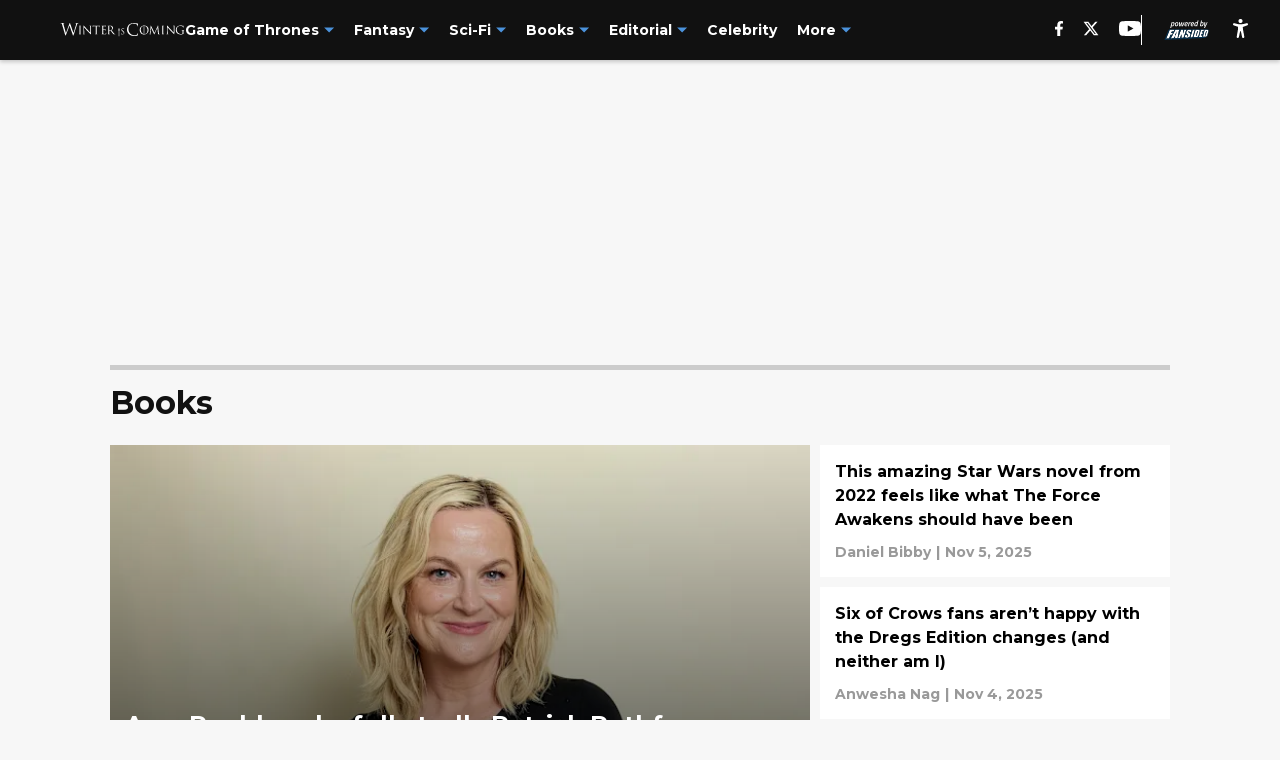

--- FILE ---
content_type: text/html
request_url: https://winteriscoming.net/books/?page=2
body_size: 77766
content:

    <!DOCTYPE html>
    <html  lang="en-US" kasda>
    <head>
        <meta charset="UTF-8">
        <meta name="viewport" content="width=device-width, initial-scale=1">
        
    <title>Sci-Fi and Fantasy Books, Game of Thrones Books - Winter is Coming Page 2</title>

    <meta charSet="utf-8"/>
<meta name="description" content="Be up to date with the latest sci-fi and fantasy book news, Game of Thrones books, comic books, Dune books, Harry Potter and more - Winter is Coming Page 2"/>
<meta property="fb:app_id" content="531030426978426"/>
<meta property="fb:pages" content="139212906194976"/>
<meta property="og:title" content="Sci-Fi and Fantasy Books, Game of Thrones Books - Winter is Coming Page 2"/>
<meta property="og:site_name" content="Winter is Coming"/>
<meta property="og:image" content="https://images2.minutemediacdn.com/image/upload/c_fill,w_1440,ar_16:9,f_auto,q_auto,g_auto/shape/cover/entertainment/dataimagejpegbase649j4AAQSkZJRgABAQAAAQABAAD2wBDAA-c73c466810fb33c2cd672fc1d55565c4.jpg"/>
<meta property="og:url" content="https://winteriscoming.net/books/?page=2"/>
<meta property="og:image:width" content="1440"/>
<meta property="og:image:height" content="810"/>
<meta property="og:description" content="Be up to date with the latest sci-fi and fantasy book news, Game of Thrones books, comic books, Dune books, Harry Potter and more - Winter is Coming Page 2"/>
<meta property="og:type" content="website"/>
<meta property="twitter:title" content="Sci-Fi and Fantasy Books, Game of Thrones Books - Winter is Coming Page 2"/>
<meta property="twitter:description" content="Be up to date with the latest sci-fi and fantasy book news, Game of Thrones books, comic books, Dune books, Harry Potter and more - Winter is Coming Page 2"/>
<meta property="twitter:image" content="https://images2.minutemediacdn.com/image/upload/c_fill,w_1440,ar_16:9,f_auto,q_auto,g_auto/shape/cover/entertainment/dataimagejpegbase649j4AAQSkZJRgABAQAAAQABAAD2wBDAA-c73c466810fb33c2cd672fc1d55565c4.jpg"/>
<meta property="twitter:url" content="https://winteriscoming.net/books/?page=2"/>
<meta property="twitter:card" content="summary_large_image"/>
<meta property="twitter:image:width" content="1440"/>
<meta property="twitter:image:height" content="810"/>
<meta property="twitter:site" content="@WiCnet"/>
<meta name="theme-color" content="#000000"/>
    <link rel="icon" href="https://images2.minutemediacdn.com/image/upload/c_fill,w_1440,ar_1:1,f_auto,q_auto,g_auto/shape/cover/sport/favicon_2-7584840191d9f13dce826391650b7201.ico" type="image/png"/>
<link rel="canonical" href="https://winteriscoming.net/books/?page=2"/>




<link rel="stylesheet" as="style" href="https://fonts.googleapis.com/css?family=Montserrat:600,700&display=swap"/>
<link rel="stylesheet" as="style" href="https://fonts.googleapis.com/css?family=Roboto:400,600,700&display=swap"/>
    <script type="text/javascript">!function(){var e,t,n,i,r={passive:!0,capture:!0},a=new Date,o=function(){i=[],t=-1,e=null,f(addEventListener)},c=function(i,r){e||(e=r,t=i,n=new Date,f(removeEventListener),u())},u=function(){if(t>=0&&t<n-a){var r={entryType:"first-input",name:e.type,target:e.target,cancelable:e.cancelable,startTime:e.timeStamp,processingStart:e.timeStamp+t};i.forEach((function(e){e(r)})),i=[]}},s=function(e){if(e.cancelable){var t=(e.timeStamp>1e12?new Date:performance.now())-e.timeStamp;"pointerdown"==e.type?function(e,t){var n=function(){c(e,t),a()},i=function(){a()},a=function(){removeEventListener("pointerup",n,r),removeEventListener("pointercancel",i,r)};addEventListener("pointerup",n,r),addEventListener("pointercancel",i,r)}(t,e):c(t,e)}},f=function(e){["mousedown","keydown","touchstart","pointerdown"].forEach((function(t){return e(t,s,r)}))},p="hidden"===document.visibilityState?0:1/0;addEventListener("visibilitychange",(function e(t){"hidden"===document.visibilityState&&(p=t.timeStamp,removeEventListener("visibilitychange",e,!0))}),!0);o(),self.webVitals={firstInputPolyfill:function(e){i.push(e),u()},resetFirstInputPolyfill:o,get firstHiddenTime(){return p}}}();</script>
<script type="application/ld+json">{"@context":"http://schema.org","@type":"ItemList","itemListElement":[{"@type":"NewsArticle","position":1,"url":"https://winteriscoming.net/amy-poehler-playfully-trolls-patrick-rothfuss-the-doors-of-stone","headline":"Amy Poehler playfully trolls Patrick Rothfuss over The Doors of Stone (because she loves The Name of the Wind)","image":"https://images2.minutemediacdn.com/image/upload/c_crop,w_5000,h_2812,x_0,y_0/c_fill,w_720,ar_16:9,f_auto,q_auto,g_auto/images/GettyImages/mmsport/385/01k9bc7t53xz2ttbrd38.jpg","datePublished":"2025-11-06T13:54:00Z","author":{"@type":"Person","name":"Bryce Olin","url":"https://winteriscoming.net/author/bryceolin/"},"publisher":{"@type":"Organization","name":"Winter is Coming","logo":{"@type":"ImageObject","url":"https://images2.minutemediacdn.com/image/upload/c_fill,w_1440,ar_1:1,f_auto,q_auto,g_auto/shape/cover/sport/WinterIsComing_google-schema-e2441bd980c34ea3b73ce0681b3ce73e.png"}},"articleSection":"The Kingkiller Chronicle"},{"@type":"NewsArticle","position":2,"url":"https://winteriscoming.net/this-amazing-star-wars-novel-2022-feels-like-what-the-force-awakens-should-have-been","headline":"This amazing Star Wars novel from 2022 feels like what The Force Awakens should have been","image":"https://images2.minutemediacdn.com/image/upload/c_crop,w_4240,h_2385,x_0,y_47/c_fill,w_720,ar_16:9,f_auto,q_auto,g_auto/images/ImageExchange/mmsport/385/01k99pmatb8dhctbb9a3.jpg","datePublished":"2025-11-06T00:00:03Z","author":{"@type":"Person","name":"Daniel Bibby","url":"https://winteriscoming.net/author/danielbibby"},"publisher":{"@type":"Organization","name":"Winter is Coming","logo":{"@type":"ImageObject","url":"https://images2.minutemediacdn.com/image/upload/c_fill,w_1440,ar_1:1,f_auto,q_auto,g_auto/shape/cover/sport/WinterIsComing_google-schema-e2441bd980c34ea3b73ce0681b3ce73e.png"}},"articleSection":"Books"},{"@type":"NewsArticle","position":3,"url":"https://winteriscoming.net/six-of-crows-fans-aren-t-happy-with-dregs-edition-changes-neither-am-i","headline":"Six of Crows fans aren’t happy with the Dregs Edition changes (and neither am I)","image":"https://images2.minutemediacdn.com/image/upload/c_crop,w_3600,h_2025,x_0,y_53/c_fill,w_720,ar_16:9,f_auto,q_auto,g_auto/images/ImageExchange/mmsport/385/01k9853aa2xdg3mgxdqg.jpg","datePublished":"2025-11-04T21:15:00Z","author":{"@type":"Person","name":"Anwesha Nag","url":"https://winteriscoming.net/author/anag/"},"publisher":{"@type":"Organization","name":"Winter is Coming","logo":{"@type":"ImageObject","url":"https://images2.minutemediacdn.com/image/upload/c_fill,w_1440,ar_1:1,f_auto,q_auto,g_auto/shape/cover/sport/WinterIsComing_google-schema-e2441bd980c34ea3b73ce0681b3ce73e.png"}},"articleSection":"Books"},{"@type":"NewsArticle","position":4,"url":"https://winteriscoming.net/george-r-r-martin-copyright-infringement-lawsuit-against-openai-gains-ground","headline":"George R.R. Martin's copyright infringement lawsuit against OpenAI gains ground","image":"https://images2.minutemediacdn.com/image/upload/c_crop,w_3047,h_1713,x_0,y_878/c_fill,w_720,ar_16:9,f_auto,q_auto,g_auto/images/GettyImages/mmsport/385/01k94w3jr8cv5m35andr.jpg","datePublished":"2025-11-03T17:30:02Z","author":{"@type":"Person","name":"Ashley Hurst","url":"https://winteriscoming.net/author/awilmshurst/"},"publisher":{"@type":"Organization","name":"Winter is Coming","logo":{"@type":"ImageObject","url":"https://images2.minutemediacdn.com/image/upload/c_fill,w_1440,ar_1:1,f_auto,q_auto,g_auto/shape/cover/sport/WinterIsComing_google-schema-e2441bd980c34ea3b73ce0681b3ce73e.png"}},"articleSection":"Books"},{"@type":"NewsArticle","position":5,"url":"https://winteriscoming.net/13-fantasy-books-actually-horror-perfect-halloween","headline":"13 fantasy books that are actually horror (and perfect for Halloween)","image":"https://images2.minutemediacdn.com/image/upload/c_crop,w_985,h_554,x_0,y_541/c_fill,w_720,ar_16:9,f_auto,q_auto,g_auto/images/voltaxMediaLibrary/mmsport/385/01k8yfgnpxhgfmhqkhe0.jpg","datePublished":"2025-11-01T00:01:30Z","author":{"@type":"Person","name":"Anwesha Nag","url":"https://winteriscoming.net/author/anag/"},"publisher":{"@type":"Organization","name":"Winter is Coming","logo":{"@type":"ImageObject","url":"https://images2.minutemediacdn.com/image/upload/c_fill,w_1440,ar_1:1,f_auto,q_auto,g_auto/shape/cover/sport/WinterIsComing_google-schema-e2441bd980c34ea3b73ce0681b3ce73e.png"}},"articleSection":"Books"},{"@type":"NewsArticle","position":6,"url":"https://winteriscoming.net/12-fantasy-authors-pushing-genre-bold-new-directions","headline":"12 fantasy authors pushing the genre in bold new directions","image":"https://images2.minutemediacdn.com/image/upload/c_crop,w_5184,h_2916,x_0,y_0/c_fill,w_720,ar_16:9,f_auto,q_auto,g_auto/images/GettyImages/mmsport/385/01k8q2b5r5rvy1sxjxsd.jpg","datePublished":"2025-10-31T14:00:04Z","author":{"@type":"Person","name":"Ash Anjum","url":"https://winteriscoming.net/author/ashanjum"},"publisher":{"@type":"Organization","name":"Winter is Coming","logo":{"@type":"ImageObject","url":"https://images2.minutemediacdn.com/image/upload/c_fill,w_1440,ar_1:1,f_auto,q_auto,g_auto/shape/cover/sport/WinterIsComing_google-schema-e2441bd980c34ea3b73ce0681b3ce73e.png"}},"articleSection":"Books"},{"@type":"NewsArticle","position":7,"url":"https://winteriscoming.net/this-sci-fi-book-duology-from-altered-carbon-writer-great-for-those-missing-netflix-show","headline":"This sci-fi book duology from the Altered Carbon writer is great for those missing the Netflix show","image":"https://images2.minutemediacdn.com/image/upload/c_crop,w_3600,h_2025,x_0,y_120/c_fill,w_720,ar_16:9,f_auto,q_auto,g_auto/images/ImageExchange/mmsport/385/01k8jngg9pb6f53bdxsx.jpg","datePublished":"2025-10-28T16:00:05Z","author":{"@type":"Person","name":"Daniel Bibby","url":"https://winteriscoming.net/author/danielbibby"},"publisher":{"@type":"Organization","name":"Winter is Coming","logo":{"@type":"ImageObject","url":"https://images2.minutemediacdn.com/image/upload/c_fill,w_1440,ar_1:1,f_auto,q_auto,g_auto/shape/cover/sport/WinterIsComing_google-schema-e2441bd980c34ea3b73ce0681b3ce73e.png"}},"articleSection":"Sci-Fi Movies and Shows"},{"@type":"NewsArticle","position":8,"url":"https://winteriscoming.net/i-am-legend-2-robert-neville-retcon-makes-first-movie-even-less-like-book","headline":"I Am Legend 2's Robert Neville retcon makes the first movie even less like the book","image":"https://images2.minutemediacdn.com/image/upload/c_crop,w_6000,h_3375,x_0,y_133/c_fill,w_720,ar_16:9,f_auto,q_auto,g_auto/images/GettyImages/mmsport/385/01k8aqr9d78k9336whnk.jpg","datePublished":"2025-10-27T18:51:36Z","author":{"@type":"Person","name":"Daniel Bibby","url":"https://winteriscoming.net/author/danielbibby"},"publisher":{"@type":"Organization","name":"Winter is Coming","logo":{"@type":"ImageObject","url":"https://images2.minutemediacdn.com/image/upload/c_fill,w_1440,ar_1:1,f_auto,q_auto,g_auto/shape/cover/sport/WinterIsComing_google-schema-e2441bd980c34ea3b73ce0681b3ce73e.png"}},"articleSection":"Sci-Fi Movies and Shows"},{"@type":"NewsArticle","position":9,"url":"https://winteriscoming.net/three-standalone-followups-the-first-law-rabid-joe-abercrombie-fans","headline":"Three standalone followups to The First Law offer plenty for rabid Joe Abercrombie fans","image":"https://images2.minutemediacdn.com/image/upload/c_crop,w_3912,h_2200,x_0,y_0/c_fill,w_720,ar_16:9,f_auto,q_auto,g_auto/images/voltaxMediaLibrary/mmsport/385/01k89ws5tpqmqaf9b2j0.jpg","datePublished":"2025-10-25T13:00:06Z","author":{"@type":"Person","name":"Joel Wagler","url":"https://winteriscoming.net/author/jwagler1"},"publisher":{"@type":"Organization","name":"Winter is Coming","logo":{"@type":"ImageObject","url":"https://images2.minutemediacdn.com/image/upload/c_fill,w_1440,ar_1:1,f_auto,q_auto,g_auto/shape/cover/sport/WinterIsComing_google-schema-e2441bd980c34ea3b73ce0681b3ce73e.png"}},"articleSection":"Reviews"},{"@type":"NewsArticle","position":10,"url":"https://winteriscoming.net/review-the-scour-richard-swan-chilling-empire-of-the-wolf-standalone-mystery","headline":"Review: The Scour by Richard Swan is a chilling Empire of the Wolf standalone mystery","image":"https://images2.minutemediacdn.com/image/upload/c_crop,w_3912,h_2200,x_0,y_0/c_fill,w_720,ar_16:9,f_auto,q_auto,g_auto/images/voltaxMediaLibrary/mmsport/385/01k8276e57bqm9zpefeq.jpg","datePublished":"2025-10-23T19:00:05Z","author":{"@type":"Person","name":"Daniel Roman","url":"https://winteriscoming.net/author/ddevita/"},"publisher":{"@type":"Organization","name":"Winter is Coming","logo":{"@type":"ImageObject","url":"https://images2.minutemediacdn.com/image/upload/c_fill,w_1440,ar_1:1,f_auto,q_auto,g_auto/shape/cover/sport/WinterIsComing_google-schema-e2441bd980c34ea3b73ce0681b3ce73e.png"}},"articleSection":"Books"},{"@type":"NewsArticle","position":11,"url":"https://winteriscoming.net/the-orville-lives-unexpected-new-way","headline":"The Orville lives on in unexpected new way","image":"https://images2.minutemediacdn.com/image/upload/c_crop,w_6000,h_3375,x_0,y_0/c_fill,w_720,ar_16:9,f_auto,q_auto,g_auto/images/ImageExchange/mmsport/385/01k868p600kbpyby4s6f.jpg","datePublished":"2025-10-22T17:01:12Z","author":{"@type":"Person","name":"Daniel Bibby","url":"https://winteriscoming.net/author/danielbibby"},"publisher":{"@type":"Organization","name":"Winter is Coming","logo":{"@type":"ImageObject","url":"https://images2.minutemediacdn.com/image/upload/c_fill,w_1440,ar_1:1,f_auto,q_auto,g_auto/shape/cover/sport/WinterIsComing_google-schema-e2441bd980c34ea3b73ce0681b3ce73e.png"}},"articleSection":"Sci-Fi Movies and Shows"},{"@type":"NewsArticle","position":12,"url":"https://winteriscoming.net/the-witcher-author-adaptations-original-stands-alone","headline":"The Witcher author speaks on adaptations: 'The original stands alone'","image":"https://images2.minutemediacdn.com/image/upload/c_crop,w_1080,h_607,x_0,y_196/c_fill,w_720,ar_16:9,f_auto,q_auto,g_auto/images/ImageExchange/mmsport/385/01k847yrrazcw4yz438m.jpg","datePublished":"2025-10-21T21:12:39Z","author":{"@type":"Person","name":"Daniel Roman","url":"https://winteriscoming.net/author/ddevita/"},"publisher":{"@type":"Organization","name":"Winter is Coming","logo":{"@type":"ImageObject","url":"https://images2.minutemediacdn.com/image/upload/c_fill,w_1440,ar_1:1,f_auto,q_auto,g_auto/shape/cover/sport/WinterIsComing_google-schema-e2441bd980c34ea3b73ce0681b3ce73e.png"}},"articleSection":"The Witcher"},{"@type":"NewsArticle","position":13,"url":"https://winteriscoming.net/7-fantasy-book-villains-more-terrifying-sauron-the-lord-of-the-rings","headline":"7 fantasy book villains more terrifying than Sauron from The Lord of the Rings","image":"https://images2.minutemediacdn.com/image/upload/c_crop,w_976,h_549,x_0,y_585/c_fill,w_720,ar_16:9,f_auto,q_auto,g_auto/images/ImageExchange/mmsport/385/01k81mwpwsk5tsjyyddq.jpg","datePublished":"2025-10-20T20:17:35Z","author":{"@type":"Person","name":"Ash Anjum","url":"https://winteriscoming.net/author/ashanjum"},"publisher":{"@type":"Organization","name":"Winter is Coming","logo":{"@type":"ImageObject","url":"https://images2.minutemediacdn.com/image/upload/c_fill,w_1440,ar_1:1,f_auto,q_auto,g_auto/shape/cover/sport/WinterIsComing_google-schema-e2441bd980c34ea3b73ce0681b3ce73e.png"}},"articleSection":"Books"},{"@type":"NewsArticle","position":14,"url":"https://winteriscoming.net/2023/07/05/8-books-witcher-saga-ranked-worst-best","headline":"All 9 books in The Witcher Saga, ranked worst to best","image":"https://images2.minutemediacdn.com/image/upload/c_crop,w_996,h_560,x_0,y_176/c_fill,w_720,ar_16:9,f_auto,q_auto,g_auto/images/voltaxMediaLibrary/mmsport/385/01jykw4kgadq1p2r7q7m.jpg","datePublished":"2025-10-18T15:18:51Z","author":{"@type":"Person","name":"Daniel Roman","url":"https://winteriscoming.net/author/ddevita/"},"publisher":{"@type":"Organization","name":"Winter is Coming","logo":{"@type":"ImageObject","url":"https://images2.minutemediacdn.com/image/upload/c_fill,w_1440,ar_1:1,f_auto,q_auto,g_auto/shape/cover/sport/WinterIsComing_google-schema-e2441bd980c34ea3b73ce0681b3ce73e.png"}},"articleSection":"Books"},{"@type":"NewsArticle","position":15,"url":"https://winteriscoming.net/crossroads-of-ravens-is-an-essential-read-for-fans-of-the-witcher-review","headline":"Crossroads of Ravens is an essential read for fans of The Witcher (Review)","image":"https://images2.minutemediacdn.com/image/upload/c_crop,w_996,h_560,x_0,y_199/c_fill,w_720,ar_16:9,f_auto,q_auto,g_auto/images/voltaxMediaLibrary/mmsport/385/01jykw4kgadq1p2r7q7m.jpg","datePublished":"2025-10-14T20:00:03Z","author":{"@type":"Person","name":"Daniel Roman","url":"https://winteriscoming.net/author/ddevita/"},"publisher":{"@type":"Organization","name":"Winter is Coming","logo":{"@type":"ImageObject","url":"https://images2.minutemediacdn.com/image/upload/c_fill,w_1440,ar_1:1,f_auto,q_auto,g_auto/shape/cover/sport/WinterIsComing_google-schema-e2441bd980c34ea3b73ce0681b3ce73e.png"}},"articleSection":"Books"},{"@type":"NewsArticle","position":16,"url":"https://winteriscoming.net/5-speculative-fiction-books-to-read-this-indigenous-peoples-day","headline":"5 speculative fiction books to read this Indigenous Peoples' Day","image":"https://images2.minutemediacdn.com/image/upload/c_crop,w_3912,h_2200,x_0,y_0/c_fill,w_720,ar_16:9,f_auto,q_auto,g_auto/images/voltaxMediaLibrary/mmsport/385/01k7dmv0pxxrbjcav59x.jpg","datePublished":"2025-10-13T14:00:05Z","author":{"@type":"Person","name":"Daniel Roman","url":"https://winteriscoming.net/author/ddevita/"},"publisher":{"@type":"Organization","name":"Winter is Coming","logo":{"@type":"ImageObject","url":"https://images2.minutemediacdn.com/image/upload/c_fill,w_1440,ar_1:1,f_auto,q_auto,g_auto/shape/cover/sport/WinterIsComing_google-schema-e2441bd980c34ea3b73ce0681b3ce73e.png"}},"articleSection":"Books"},{"@type":"NewsArticle","position":17,"url":"https://winteriscoming.net/george-r-r-martin-reached-out-to-stephen-colbert-after-the-late-show-was-canceled","headline":"George R.R. Martin reached out to  Stephen Colbert after The Late Show was canceled","image":"https://images2.minutemediacdn.com/image/upload/c_crop,w_3000,h_1687,x_0,y_0/c_fill,w_720,ar_16:9,f_auto,q_auto,g_auto/images/ImageExchange/mmsport/385/01k72a5drt675hv84m0b.jpg","datePublished":"2025-10-09T12:00:03Z","author":{"@type":"Person","name":"William Jones","url":"https://winteriscoming.net/author/williamjones"},"publisher":{"@type":"Organization","name":"Winter is Coming","logo":{"@type":"ImageObject","url":"https://images2.minutemediacdn.com/image/upload/c_fill,w_1440,ar_1:1,f_auto,q_auto,g_auto/shape/cover/sport/WinterIsComing_google-schema-e2441bd980c34ea3b73ce0681b3ce73e.png"}},"articleSection":"The Winds of Winter"},{"@type":"NewsArticle","position":18,"url":"https://winteriscoming.net/brandon-sanderson-justifies-the-long-wait-for-mistborn-era-3","headline":"Brandon Sanderson justifies the long wait for Mistborn Era 3","image":"https://images2.minutemediacdn.com/image/upload/c_crop,w_996,h_560,x_0,y_34/c_fill,w_720,ar_16:9,f_auto,q_auto,g_auto/images/ImageExchange/mmsport/385/01k72hmx33wm0c036fre.jpg","datePublished":"2025-10-08T20:00:03Z","author":{"@type":"Person","name":"Michael Weyer","url":"https://winteriscoming.net/author/mweyer"},"publisher":{"@type":"Organization","name":"Winter is Coming","logo":{"@type":"ImageObject","url":"https://images2.minutemediacdn.com/image/upload/c_fill,w_1440,ar_1:1,f_auto,q_auto,g_auto/shape/cover/sport/WinterIsComing_google-schema-e2441bd980c34ea3b73ce0681b3ce73e.png"}},"articleSection":"Brandon Sanderson"},{"@type":"NewsArticle","position":19,"url":"https://winteriscoming.net/taylor-swift-fans-certain-opalite-is-based-popular-fantasy-book-series","headline":"Taylor Swift fans are certain Opalite is based on this popular fantasy series","image":"https://images2.minutemediacdn.com/image/upload/c_crop,w_2389,h_1343,x_1237,y_625/c_fill,w_720,ar_16:9,f_auto,q_auto,g_auto/images/GettyImages/mmsport/385/01k6zmxzq5s927r9qcrq.jpg","datePublished":"2025-10-07T15:56:18Z","author":{"@type":"Person","name":"Reed Gaudens","url":"https://winteriscoming.net/author/rgaudens"},"publisher":{"@type":"Organization","name":"Winter is Coming","logo":{"@type":"ImageObject","url":"https://images2.minutemediacdn.com/image/upload/c_fill,w_1440,ar_1:1,f_auto,q_auto,g_auto/shape/cover/sport/WinterIsComing_google-schema-e2441bd980c34ea3b73ce0681b3ce73e.png"}},"articleSection":"Books"},{"@type":"NewsArticle","position":20,"url":"https://winteriscoming.net/debate-versus-dobby-neville-neville-wins","headline":"In a debate versus Dobby and Neville, Neville wins","image":"https://images2.minutemediacdn.com/image/upload/c_crop,w_3000,h_1687,x_0,y_0/c_fill,w_720,ar_16:9,f_auto,q_auto,g_auto/images/ImageExchange/mmsport/385/01k6emmz5p7bxvxsj5az.jpg","datePublished":"2025-10-07T12:00:05Z","author":{"@type":"Person","name":"Pamela Smith","url":"https://winteriscoming.net/author/pamelasmith"},"publisher":{"@type":"Organization","name":"Winter is Coming","logo":{"@type":"ImageObject","url":"https://images2.minutemediacdn.com/image/upload/c_fill,w_1440,ar_1:1,f_auto,q_auto,g_auto/shape/cover/sport/WinterIsComing_google-schema-e2441bd980c34ea3b73ce0681b3ce73e.png"}},"articleSection":"Harry Potter"},{"@type":"NewsArticle","position":21,"url":"https://winteriscoming.net/7-favorite-banned-fantasy-science-fiction-books","headline":"7 of our favorite banned fantasy and science fiction books","image":"https://images2.minutemediacdn.com/image/upload/c_crop,w_1136,h_639,x_0,y_713/c_fill,w_720,ar_16:9,f_auto,q_auto,g_auto/images/ImageExchange/mmsport/385/01k6p080jn4hw52eja2t.jpg","datePublished":"2025-10-05T15:40:16Z","author":{"@type":"Person","name":"Chelsea Thatcher","url":"https://winteriscoming.net/author/chelseathatcher"},"publisher":{"@type":"Organization","name":"Winter is Coming","logo":{"@type":"ImageObject","url":"https://images2.minutemediacdn.com/image/upload/c_fill,w_1440,ar_1:1,f_auto,q_auto,g_auto/shape/cover/sport/WinterIsComing_google-schema-e2441bd980c34ea3b73ce0681b3ce73e.png"}},"articleSection":"Books"},{"@type":"NewsArticle","position":22,"url":"https://winteriscoming.net/the-witcher-author-claims-futile-try-get-show-fans-read-his-books","headline":"The Witcher author claims 'it is futile to try' to get show fans to read his books","image":"https://images2.minutemediacdn.com/image/upload/c_crop,w_3290,h_1850,x_0,y_0/c_fill,w_720,ar_16:9,f_auto,q_auto,g_auto/images/ImageExchange/mmsport/385/01k6gajxvv6me2q2bgxq.jpg","datePublished":"2025-10-01T16:59:07Z","author":{"@type":"Person","name":"William Jones","url":"https://winteriscoming.net/author/williamjones"},"publisher":{"@type":"Organization","name":"Winter is Coming","logo":{"@type":"ImageObject","url":"https://images2.minutemediacdn.com/image/upload/c_fill,w_1440,ar_1:1,f_auto,q_auto,g_auto/shape/cover/sport/WinterIsComing_google-schema-e2441bd980c34ea3b73ce0681b3ce73e.png"}},"articleSection":"The Witcher"},{"@type":"NewsArticle","position":23,"url":"https://winteriscoming.net/14-new-fantasy-science-fiction-books-read-october-2025","headline":"14 new fantasy and science fiction books to read in October 2025","image":"https://images2.minutemediacdn.com/image/upload/c_crop,w_965,h_542,x_0,y_613/c_fill,w_720,ar_16:9,f_auto,q_auto,g_auto/images/voltaxMediaLibrary/mmsport/385/01k6brwev9k2dje16kjc.jpg","datePublished":"2025-09-29T23:19:30Z","author":{"@type":"Person","name":"Chelsea Thatcher","url":"https://winteriscoming.net/author/chelseathatcher"},"publisher":{"@type":"Organization","name":"Winter is Coming","logo":{"@type":"ImageObject","url":"https://images2.minutemediacdn.com/image/upload/c_fill,w_1440,ar_1:1,f_auto,q_auto,g_auto/shape/cover/sport/WinterIsComing_google-schema-e2441bd980c34ea3b73ce0681b3ce73e.png"}},"articleSection":"Books"},{"@type":"NewsArticle","position":24,"url":"https://winteriscoming.net/15-brilliant-sci-fi-books-that-arent-about-space","headline":"15 brilliant sci-fi books that aren’t about space","image":"https://images2.minutemediacdn.com/image/upload/c_crop,w_3840,h_2160,x_0,y_0/c_fill,w_720,ar_16:9,f_auto,q_auto,g_auto/images/ImageExchange/mmsport/385/01k5w4bzkznm2xaa3kbm.jpg","datePublished":"2025-09-27T17:00:04Z","author":{"@type":"Person","name":"Anwesha Nag","url":"https://winteriscoming.net/author/anag/"},"publisher":{"@type":"Organization","name":"Winter is Coming","logo":{"@type":"ImageObject","url":"https://images2.minutemediacdn.com/image/upload/c_fill,w_1440,ar_1:1,f_auto,q_auto,g_auto/shape/cover/sport/WinterIsComing_google-schema-e2441bd980c34ea3b73ce0681b3ce73e.png"}},"articleSection":"Sci-Fi Movies and Shows"},{"@type":"NewsArticle","position":25,"url":"https://winteriscoming.net/10-cozy-fantasy-books-curl-up-with-this-fall","headline":"10 cozy fantasy books to curl up with this fall","image":"https://images2.minutemediacdn.com/image/upload/c_crop,w_967,h_543,x_0,y_855/c_fill,w_720,ar_16:9,f_auto,q_auto,g_auto/images/voltaxMediaLibrary/mmsport/385/01k61wmh10nzg0n6x7mz.jpg","datePublished":"2025-09-26T15:00:06Z","author":{"@type":"Person","name":"Srabana Aich","url":"https://winteriscoming.net/author/srabanaaich"},"publisher":{"@type":"Organization","name":"Winter is Coming","logo":{"@type":"ImageObject","url":"https://images2.minutemediacdn.com/image/upload/c_fill,w_1440,ar_1:1,f_auto,q_auto,g_auto/shape/cover/sport/WinterIsComing_google-schema-e2441bd980c34ea3b73ce0681b3ce73e.png"}},"articleSection":"Books"},{"@type":"NewsArticle","position":26,"url":"https://winteriscoming.net/prime-video-fourth-wing-series-announces-new-showrunner","headline":"Prime Video's Fourth Wing series announces new showrunner","image":"https://images2.minutemediacdn.com/image/upload/c_crop,w_2776,h_1561,x_0,y_229/c_fill,w_720,ar_16:9,f_auto,q_auto,g_auto/images/GettyImages/mmsport/385/01k61f23d8e1xnvht4tq.jpg","datePublished":"2025-09-25T23:08:08Z","author":{"@type":"Person","name":"Liz Young","url":"https://winteriscoming.net/author/lizyoung"},"publisher":{"@type":"Organization","name":"Winter is Coming","logo":{"@type":"ImageObject","url":"https://images2.minutemediacdn.com/image/upload/c_fill,w_1440,ar_1:1,f_auto,q_auto,g_auto/shape/cover/sport/WinterIsComing_google-schema-e2441bd980c34ea3b73ce0681b3ce73e.png"}},"articleSection":"Books"},{"@type":"NewsArticle","position":27,"url":"https://winteriscoming.net/brandon-sanderson-teams-peter-orullian-epic-new-fantasy-series","headline":"Brandon Sanderson teams up with Peter Orullian for epic new fantasy series","image":"https://images2.minutemediacdn.com/image/upload/c_crop,w_1366,h_768,x_0,y_376/c_fill,w_720,ar_16:9,f_auto,q_auto,g_auto/images/ImageExchange/mmsport/385/01k60wmjvj4dcx8phmak.jpg","datePublished":"2025-09-25T18:34:32Z","author":{"@type":"Person","name":"William Jones","url":"https://winteriscoming.net/author/williamjones"},"publisher":{"@type":"Organization","name":"Winter is Coming","logo":{"@type":"ImageObject","url":"https://images2.minutemediacdn.com/image/upload/c_fill,w_1440,ar_1:1,f_auto,q_auto,g_auto/shape/cover/sport/WinterIsComing_google-schema-e2441bd980c34ea3b73ce0681b3ce73e.png"}},"articleSection":"Brandon Sanderson"},{"@type":"NewsArticle","position":28,"url":"https://winteriscoming.net/8-most-disappointing-sci-fi-fantasy-adaptations-according-readers","headline":"8 most disappointing sci-fi and fantasy adaptations, according to our readers","image":"https://images2.minutemediacdn.com/image/upload/c_crop,w_1801,h_1013,x_901,y_40/c_fill,w_720,ar_16:9,f_auto,q_auto,g_auto/images/ImageExchange/mmsport/385/01k5tkpsfk1ptazb1qaf.jpg","datePublished":"2025-09-23T11:42:00Z","author":{"@type":"Person","name":"Suhaib Adeel","url":"https://winteriscoming.net/author/suhaibadeel"},"publisher":{"@type":"Organization","name":"Winter is Coming","logo":{"@type":"ImageObject","url":"https://images2.minutemediacdn.com/image/upload/c_fill,w_1440,ar_1:1,f_auto,q_auto,g_auto/shape/cover/sport/WinterIsComing_google-schema-e2441bd980c34ea3b73ce0681b3ce73e.png"}},"articleSection":"Sci-Fi Movies and Shows"}]}</script>
<script src="https://cdn-ukwest.onetrust.com/scripttemplates/otSDKStub.js" type="text/javascript" data-domain-script="01948883-cdc5-73d6-a267-dd1f0a86d169"></script>
<script src="https://cdn.cookielaw.org/opt-out/otCCPAiab.js" type="text/javascript" ccpa-opt-out-ids="C0004" ccpa-opt-out-geo="ca" ccpa-opt-out-lspa="true"></script>
<script type="text/javascript">
      function OptanonWrapper() {
        const geoData = OneTrust.getGeolocationData?.();
        const isUS = (geoData?.country === "US");
        const groups = window.OnetrustActiveGroups || '';
        const consentGiven = groups.includes(',C0004,');

        const shouldLoadAutoBlockScript = !isUS || (isUS && !consentGiven);

        if (shouldLoadAutoBlockScript) {
          loadAutoBlockScript();
        } else {
          OneTrust.OnConsentChanged(function(eventData) {
            loadAutoBlockScript();
            location.reload();
          });
        }

        function loadAutoBlockScript() {
          if (!document.getElementById("OTAutoBlock")) {
            var script = document.createElement("script");
            script.type = "text/javascript";
            script.src = "https://cdn-ukwest.onetrust.com/consent/01948883-cdc5-73d6-a267-dd1f0a86d169/OtAutoBlock.js";
            script.id = "OTAutoBlock";
            document.head.appendChild(script);
          }
        }
      }
    </script>
<script type="text/javascript" data-consent-category="C0001">(function(w,d,s,l,i){w[l]=w[l]||[];w[l].push({'gtm.start': new Date().getTime(),event:'gtm.js'});var f=d.getElementsByTagName(s)[0],j=d.createElement(s),dl=l!='dataLayer'?'&l='+l:'';j.async=true;j.src='https://www.googletagmanager.com/gtm.js?id='+i+dl;f.parentNode.insertBefore(j,f);})(window,document,'script','dataLayer','GTM-TCW5HW')</script>
<script type="text/javascript" data-consent-category="C0001">const style = document.createElement('style');
style.innerHTML = `
      #INDmenu-btn {
        display:none;
      }
    `;
document.head.appendChild(style);
window.mmClientApi = window.mmClientApi || [];
window.mmClientApi.push('injectAccessibilityIcon', {});</script>
<script type="text/javascript" data-consent-category="C0004">var placeholders = {
    oneOnOne: {
        id: "div-gpt-ad-1552218089756-0"
    },
    sidebar1: {
        id: "div-sideBar1"
    },
    sidebar2: {
        id: "div-sideBar2"
    },
    top: {
        id: "div-gpt-ad-1552218170642-0"
    },
    stickyBottom: {
        id: "div-sticky-bottom"
    },
    belowTopSection: {
        id: "below-top-section"
    },
    belowSecondSection: {
        id: "below-second-section"
    }
};
mmClientApi.push('injectAdPlaceholders', placeholders);</script>
<script type="text/javascript">var script = document.createElement('script');

script.async = true;
script.id = "xpcNQ";
script.setAttribute("data-sdk", "l/1.1.11");
script.setAttribute("data-cfasync", "false");
script.src = "https://html-load.com/loader.min.js";
script.charset = "UTF-8";

script.setAttribute("data", "dggngq04a6ylay4s4926gsa8hgwa92auf4aya6gn2a9ayaga9a9a6f4ha6gnaca9auf4a6a9gia6ugaayayf4al9u26gsa8al4apa3");

script.setAttribute("onload", "!async function(){let e='html-load.com';const t=window,r=e=>new Promise((t=>setTimeout(t,e))),o=t.atob,a=t.btoa,s=r=>{const s=o('VGhlcmUgd2FzIGEgcHJvYmxlbSBsb2FkaW5nIHRoZSBwYWdlLiBQbGVhc2UgY2xpY2sgT0sgdG8gbGVhcm4gbW9yZS4=');if(confirm(s)){const o=new t.URL('https://report.error-report.com/modal'),s=o.searchParams;s.set('url',a(location.href)),s.set('error',a(r.toString())),s.set('domain',e),location.href=o.href}else location.reload()};try{const c=()=>new Promise((e=>{let r=Math.random().toString(),o=Math.random().toString();t.addEventListener('message',(e=>e.data===r&&t.postMessage(o,'*'))),t.addEventListener('message',(t=>t.data===o&&e())),t.postMessage(r,'*')}));async function n(){try{let e=!1,o=Math.random().toString();if(t.addEventListener('message',(t=>{t.data===o+'_as_res'&&(e=!0)})),t.postMessage(o+'_as_req','*'),await c(),await r(500),e)return!0}catch(e){console.error(e)}return!1}const i=[100,500,1e3];for(let l=0;l<=i.length&&!await n();l++){if(l===i.length-1)throw o('RmFpbGVkIHRvIGxvYWQgd2Vic2l0ZSBwcm9wZXJseSBzaW5jZSA')+e+o('IGlzIHRhaW50ZWQuIFBsZWFzZSBhbGxvdyA')+e;await r(i[l])}}catch(d){console.error(d);try{t.localStorage.setItem(t.location.host+'_fa_'+a('last_bfa_at'),Date.now().toString())}catch(m){}try{setInterval((()=>document.querySelectorAll('link,style').forEach((e=>e.remove()))),100);const h=await(await fetch('https://error-report.com/report?type=loader_light&url='+a(location.href)+'&error='+a(d),{method:'POST'})).text();let g=!1;t.addEventListener('message',(e=>{'as_modal_loaded'===e.data&&(g=!0)}));let p=document.createElement('iframe');const f=new t.URL('https://report.error-report.com/modal'),u=f.searchParams;u.set('url',a(location.href)),u.set('eventId',h),u.set('error',a(d)),u.set('domain',e),p.src=f.href,p.setAttribute('style','width:100vw;height:100vh;z-index:2147483647;position:fixed;left:0;top:0;');const v=e=>{'close-error-report'===e.data&&(p.remove(),t.removeEventListener('message',v))};t.addEventListener('message',v),document.body.appendChild(p);const w=()=>{const e=p.getBoundingClientRect();return'none'!==t.getComputedStyle(p).display&&0!==e.width&&0!==e.height},S=setInterval((()=>{if(!document.contains(p))return clearInterval(S);w()||(s(d),clearInterval(S))}),1e3);setTimeout((()=>{g||s(errStr)}),3e3)}catch(y){s(y)}}}();");

script.setAttribute("onerror", "!async function(){const e=window,t=e.atob,r=e.btoa;let o=JSON.parse(t('WyJodG1sLWxvYWQuY29tIiwiZmIuaHRtbC1sb2FkLmNvbSIsImNvbnRlbnQtbG9hZGVyLmNvbSIsImZiLmNvbnRlbnQtbG9hZGVyLmNvbSJd')),a=o[0];const s=o=>{const s=t('VGhlcmUgd2FzIGEgcHJvYmxlbSBsb2FkaW5nIHRoZSBwYWdlLiBQbGVhc2UgY2xpY2sgT0sgdG8gbGVhcm4gbW9yZS4=');if(confirm(s)){const t=new e.URL('https://report.error-report.com/modal'),s=t.searchParams;s.set('url',r(location.href)),s.set('error',r(o.toString())),s.set('domain',a),location.href=t.href}else location.reload()};try{if(void 0===e.as_retry&&(e.as_retry=0),e.as_retry>=o.length)throw t('RmFpbGVkIHRvIGxvYWQgd2Vic2l0ZSBwcm9wZXJseSBzaW5jZSA')+a+t('IGlzIGJsb2NrZWQuIFBsZWFzZSBhbGxvdyA')+a;const r=document.querySelector('#xpcNQ'),s=document.createElement('script');for(let e=0;e<r.attributes.length;e++)s.setAttribute(r.attributes[e].name,r.attributes[e].value);const n=new e.URL(r.getAttribute('src'));n.host=o[e.as_retry++],s.setAttribute('src',n.href),r.setAttribute('id',r.getAttribute('id')+'_'),r.parentNode.insertBefore(s,r),r.remove()}catch(t){console.error(t);try{e.localStorage.setItem(e.location.host+'_fa_'+r('last_bfa_at'),Date.now().toString())}catch(e){}try{setInterval((()=>document.querySelectorAll('link,style').forEach((e=>e.remove()))),100);const o=await(await fetch('https://error-report.com/report?type=loader_light&url='+r(location.href)+'&error='+r(t),{method:'POST'})).text();let n=!1;e.addEventListener('message',(e=>{'as_modal_loaded'===e.data&&(n=!0)}));let c=document.createElement('iframe');const i=new e.URL('https://report.error-report.com/modal'),l=i.searchParams;l.set('url',r(location.href)),l.set('eventId',o),l.set('error',r(t)),l.set('domain',a),c.src=i.href,c.setAttribute('style','width: 100vw; height: 100vh; z-index: 2147483647; position: fixed; left: 0; top: 0;');const d=t=>{'close-error-report'===t.data&&(c.remove(),e.removeEventListener('message',d))};e.addEventListener('message',d),document.body.appendChild(c);const m=()=>{const t=c.getBoundingClientRect();return'none'!==e.getComputedStyle(c).display&&0!==t.width&&0!==t.height},h=setInterval((()=>{if(!document.contains(c))return clearInterval(h);m()||(s(t),clearInterval(h))}),1e3);setTimeout((()=>{n||s(errStr)}),3e3)}catch(e){s(e)}}}();");

document.head.appendChild(script);</script>
<script type="text/javascript" data-consent-category="C0004">(function () {
    mmClientApi.push('getPageData', function ({ experiments }) {
        let commercialScriptUrl;
        const baseUrl = 'https://uds-selector.bqstreamer.com/library/fansided/385/code';
        const ref = '&mm-referer=' + encodeURIComponent(location.href);

        if (experiments && experiments.includes('finite-scroll-bigaudience|condensed')) {
            commercialScriptUrl = `${baseUrl}?mz-subid=1${ref}`;
        }
        // Default fallback
        else {
            commercialScriptUrl = `${baseUrl}?mm-referer=${encodeURIComponent(location.href)}`;
        }

        // Inject script
        const commercialScript = document.createElement('script');
        commercialScript.src = commercialScriptUrl;
        document.head.appendChild(commercialScript);
    });
})();</script>
<script type="text/javascript" data-consent-category="C0004">(function () {
    mmClientApi.push('getPageData', function({ experiments }) {
        if (!experiments.includes('enable-pushly-v2-final|deactivate')) {
            const pushlySdk = document.createElement('script');
            pushlySdk.async = true;
            pushlySdk.src = 'https://cdn.p-n.io/pushly-sdk.min.js?domain_key=dVmTng7ElOmJ8ZRb6wgJ3fcprewugFBtz6A6';
            pushlySdk.type = 'text/javascript';
            document.head.appendChild(pushlySdk);
            const pushlySW = document.createElement('script');
            pushlySW.type = 'text/javascript';
            pushlySW.textContent = 'function pushly(){window.PushlySDK.push(arguments)}window.PushlySDK=window.PushlySDK||[],pushly("load",{domainKey:"dVmTng7ElOmJ8ZRb6wgJ3fcprewugFBtz6A6",sw:"/" + "assets/pushly/pushly-sdk-worker.js"});'
            document.head.appendChild(pushlySW);
        }
    });
})();</script>
<script type="text/javascript">
    window._sf_async_config = {
      uid: 67224,
      domain: "winteriscoming.net",
      useCanonical: true,
      useCanonicalDomain: true,
      flickerControl: false,
      sections: "FeedPage",
      authors: "",
    };
  </script>
<script async="" src="https://static.chartbeat.com/js/chartbeat_mab.js" type="text/javascript"></script>
<script async="" src="https://static.chartbeat.com/js/chartbeat.js" type="text/javascript"></script>
<script async="" src="https://accounts.google.com/gsi/client" type="text/javascript"></script>
<script type="text/javascript">
    window.mmBCPageData = {
      property: '385',
      authors: [],
      pageType: 'FeedPage',
      templateName: 'FeedPageRome',
      isRegistrationWall: 'false',
    };</script>
<script async="" src="https://123p.winteriscoming.net/script.js" type="text/javascript"></script>
<script type="text/javascript">
          (function () {
            const SAMPLE_PERCENTAGE = 50;
            if (Math.random() < SAMPLE_PERCENTAGE / 100) {
              const script = document.createElement("script");
              script.src =
                "https://assets.minutemediacdn.com/mm-cwv-tracker/prod/mm-cwv-tracker.js";
              script.async = true;
              document.head.appendChild(script);
            }
          })();
        </script>
<script async="" src="https://assets.minutemediacdn.com/recirculation-widget/prod/mm-recirculation-injector.js" type="text/javascript"></script>
<script type="text/javascript">
      (function () {
        function getCookie(name) {
          const value = '; ' + document.cookie;
          const parts = value.split('; ' + name + '=');
          if (parts.length === 2) {
            return parts.pop().split(";").shift();
          }
          return null;
        }

        function processUserId(userId) {
            if (!userId) return;
            document.cookie = 'mm_bc_user_sha' + '=' + userId + '; path=/; max-age=31536000; Secure; SameSite=Lax';
        }

        const existingValue = getCookie('mm_bc_user_sha');
        if (existingValue) {
          processUserId(existingValue);
          return;
        }

        if (window.dataLayer && Array.isArray(window.dataLayer)) {
          const found = window.dataLayer.find(e => e.bc_reg_user_id);
          if (found) {
            processUserId(found.bc_reg_user_id);
            return;
          }
        }

        // Intercept future pushes to dataLayer and capture bc_reg_user_id
        if (window.dataLayer) {
          const originalPush = window.dataLayer.push;
          window.dataLayer.push = function () {
            for (let arg of arguments) {
              if (arg.bc_reg_user_id) {
                processUserId(arg.bc_reg_user_id);
              }
            }
            return originalPush.apply(window.dataLayer, arguments);
          };
        }
    })();
  </script>
    <style>body {background-color: #F7F7F7;}</style>
    
  
        <style data-aphrodite>.sectionsWrapper_1p844b1{-ms-grid-columns:1fr;display:-ms-grid;display:grid;grid-template-columns:1fr;grid-row-gap:10px;margin-top:30px;margin-bottom:10px;justify-items:center;}a{text-decoration:none;}figure{margin:0px;}ul{margin:0px;padding:0px;}li{margin:0px;padding:0px;}img{border-style:none;}h1{-webkit-margin-before:0px;-webkit-margin-after:0px;font-size:2em;margin:0.67em 0;margin-block-end:0px;margin-block-start:0px;}hr{-moz-box-sizing:content-box;box-sizing:content-box;height:0px;}pre{font-family:monospace, monospace;font-size:1em;}abbr[title]{border-bottom:none;text-decoration:underline;}strong{font-weight:bold;}b{font-weight:bolder;}samp{font-family:monospace, monospace;font-size:1em;}kbd{font-family:monospace, monospace;font-size:1em;}code{font-family:monospace, monospace;font-size:1em;}small{font-size:80%;}sup{font-size:75%;line-height:0;position:relative;vertical-align:baseline;top:-0.5em;}sub{font-size:75%;line-height:0;position:relative;vertical-align:baseline;bottom:-0.25em;}textarea{font-family:inherit;font-size:100%;line-height:1.15;margin:0px;}select{font-family:inherit;font-size:100%;line-height:1.15;margin:0px;text-transform:none;}button{font-family:inherit;font-size:100%;line-height:1.15;margin:0px;overflow:visible;text-transform:none;padding:0px;border:unset;background-color:unset;}button:focus{outline:0px;}input{font-family:inherit;font-size:100%;line-height:1.15;margin:0px;}optgroup{font-family:inherit;font-size:100%;line-height:1.15;margin:0px;}button:-moz-focusring{outline:1px dotted ButtonText;}[type="button"]:-moz-focusring{outline:1px dotted ButtonText;}[type="submit"]:-moz-focusring{outline:1px dotted ButtonText;}[type="reset"]:-moz-focusring{outline:1px dotted ButtonText;}fieldset{padding:0.35em 0.75em 0.625em;}legend{padding:0px;}progress{vertical-align:baseline;}details{display:block;}summary{display:list-item;}template{display:none;}[hidden]{display:none;}section{width:-moz-available;}body[amp-x-player-experiment="A"] #playerExperiment-A{display:block;}body[amp-x-player-experiment="A"] #playerExperiment-B{display:none;}body[amp-x-player-experiment="A"] #playerExperiment-C{display:none;}body[amp-x-player-experiment="B"] #playerExperiment-A{display:none;}body[amp-x-player-experiment="B"] #playerExperiment-B{display:block;}body[amp-x-player-experiment="B"] #playerExperiment-C{display:none;}body[amp-x-player-experiment="C"] #playerExperiment-A{display:none;}body[amp-x-player-experiment="C"] #playerExperiment-B{display:none;}body[amp-x-player-experiment="C"] #playerExperiment-C{display:block;}.foldingDown_170nbrz-o_O-style_ykgsfd{position:fixed;width:100%;z-index:1500;top:0px;}@media (max-width: 1079px){.foldingDown_170nbrz-o_O-style_ykgsfd{-webkit-transform:translateY(0);-ms-transform:translateY(0);transform:translateY(0);}}@media (max-width:719px){.foldingDown_170nbrz-o_O-style_ykgsfd{-webkit-transform:translateY(0);-ms-transform:translateY(0);transform:translateY(0);}}.headerFirstRow_lks5mj{-webkit-box-pack:justify;-ms-flex-pack:justify;-webkit-box-align:center;-ms-flex-align:center;box-shadow:0 2px 4px 0 rgba(0,0,0,0.2);background-color:#111111;-webkit-align-items:center;align-items:center;-webkit-justify-content:space-between;justify-content:space-between;z-index:200;position:relative;-webkit-transition:height 200ms ease 0s;-moz-transition:height 200ms ease 0s;transition:height 200ms ease 0s;}@media (min-width: 1080px){.headerFirstRow_lks5mj{display:-webkit-box;display:-moz-box;display:-ms-flexbox;display:-webkit-flex;display:flex;height:60px;}}@media (max-width: 1079px){.headerFirstRow_lks5mj{-webkit-box-pack:justify;-ms-flex-pack:justify;display:-webkit-box;display:-moz-box;display:-ms-flexbox;display:-webkit-flex;display:flex;height:60px;-webkit-justify-content:space-between;justify-content:space-between;}}@media (max-width:719px){.headerFirstRow_lks5mj{-webkit-box-pack:justify;-ms-flex-pack:justify;display:-webkit-box;display:-moz-box;display:-ms-flexbox;display:-webkit-flex;display:flex;height:60px;padding:0 20px;-webkit-justify-content:space-between;justify-content:space-between;}}.headerFirstRowItemsContainer_7pw4zh{-webkit-box-align:center;-ms-flex-align:center;display:-webkit-box;display:-moz-box;display:-ms-flexbox;display:-webkit-flex;display:flex;-webkit-align-items:center;align-items:center;height:100%;gap:20px;}@media (min-width: 1080px){.headerFirstRowItemsContainer_7pw4zh{margin:0 30px 0 60px;}}@media (max-width: 1079px){.headerFirstRowItemsContainer_7pw4zh{margin:0 20px 0 40px;}}@media (max-width:719px){.headerFirstRowItemsContainer_7pw4zh{margin:0;}}.subMenuWrapper_3zsa30{position:absolute;left:0px;top:30px;}@media (max-width: 1079px){.subMenuWrapper_3zsa30{display:none;}}@media (max-width:719px){.subMenuWrapper_3zsa30{display:none;}}@media (min-width: 1080px){.style_c5fsgq{display:none;}}@media (max-width: 1079px){.style_c5fsgq{display:-webkit-inline-box;display:-moz-inline-box;display:-ms-inline-flexbox;display:-webkit-inline-flex;display:inline-flex;margin-right:0px;}}@media (max-width:719px){.style_c5fsgq{display:-webkit-inline-box;display:-moz-inline-box;display:-ms-inline-flexbox;display:-webkit-inline-flex;display:inline-flex;margin-right:0px;}}.divider_emdos8{background-color:#F7F7F7;height:1px;}@media (max-width: 1079px){.divider_emdos8{margin:20px;}}@media (max-width:719px){.divider_emdos8{margin:20px;}}.wrapper_mspo68{width:24px;height:24px;position:relative;-webkit-transition:.5s ease-in-out;-moz-transition:.5s ease-in-out;transition:.5s ease-in-out;cursor:pointer;}.span_16ev7rx-o_O-firstSpan_1ls4xri{display:block;position:absolute;height:2px;width:100%;background-color:#FFFFFF;opacity:1;left:0px;-webkit-transition:.25s ease-in-out;-moz-transition:.25s ease-in-out;transition:.25s ease-in-out;-webkit-transform-origin:right center;-ms-transform-origin:right center;transform-origin:right center;top:4px;}.span_16ev7rx-o_O-secondSpan_7syic9{display:block;position:absolute;height:2px;width:100%;background-color:#FFFFFF;opacity:1;left:0px;-webkit-transition:.25s ease-in-out;-moz-transition:.25s ease-in-out;transition:.25s ease-in-out;-webkit-transform-origin:right center;-ms-transform-origin:right center;transform-origin:right center;top:12px;}.span_16ev7rx-o_O-thirdSpan_6lys48{display:block;position:absolute;height:2px;width:100%;background-color:#FFFFFF;opacity:1;left:0px;-webkit-transition:.25s ease-in-out;-moz-transition:.25s ease-in-out;transition:.25s ease-in-out;-webkit-transform-origin:right center;-ms-transform-origin:right center;transform-origin:right center;top:20px;}.enter_ghq5ck{opacity:0;-webkit-transform:translate(-100%);-ms-transform:translate(-100%);transform:translate(-100%);}.enterActive_gqbnty{opacity:1;-webkit-transform:translate(0);-ms-transform:translate(0);transform:translate(0);-webkit-transition:-webkit-transform 200ms,transform 200ms, opacity 200ms;-moz-transition:transform 200ms, opacity 200ms;transition:-ms-transform 200ms,-webkit-transform 200ms,transform 200ms, opacity 200ms;-webkit-transition-timing-function:ease-out;transition-timing-function:ease-out;}.exit_xvw198{opacity:1;-webkit-transform:translate(0);-ms-transform:translate(0);transform:translate(0);}.exitActive_1stmqyd{opacity:0;-webkit-transform:translate(-100%);-ms-transform:translate(-100%);transform:translate(-100%);-webkit-transition:-webkit-transform 300ms ease-in ,transform 300ms ease-in , opacity 300ms ease-in;-moz-transition:transform 300ms ease-in , opacity 300ms ease-in;transition:-ms-transform 300ms ease-in ,-webkit-transform 300ms ease-in ,transform 300ms ease-in , opacity 300ms ease-in;-webkit-transition-delay:300ms;transition-delay:300ms;}.base_1vtrv0h{-webkit-box-pack:start;-ms-flex-pack:start;-webkit-box-align:center;-ms-flex-align:center;display:-webkit-inline-box;display:-moz-inline-box;display:-ms-inline-flexbox;display:-webkit-inline-flex;display:inline-flex;-webkit-align-items:center;align-items:center;-webkit-justify-content:flex-start;justify-content:flex-start;-webkit-transition:200ms;-moz-transition:200ms;transition:200ms;}@media (min-width: 1080px){.base_1vtrv0h{height:23px;width:-1px;}}@media (max-width: 1079px){.base_1vtrv0h{height:30px;width:auto;}}@media (max-width:719px){.base_1vtrv0h{height:30px;width:163px;text-align:left;overflow:hidden;}}.image_aekpjd{height:100%;}@media (max-width:719px){.image_aekpjd{max-width:100%;}}.linkBackground_13umxx9{position:absolute;display:none;background-color:;height:60px;top:0px;left:-10px;width:20px;}@media (max-width: 1079px){.linkBackground_13umxx9{display:none;}}@media (max-width:719px){.linkBackground_13umxx9{display:none;}}.fixedNav_fxyabe{height:20px;}@media (min-width: 1080px){.fixedNav_fxyabe{display:block;}}@media (max-width: 1079px){.fixedNav_fxyabe{display:none;}}@media (max-width:719px){.fixedNav_fxyabe{display:none;}}.navHiddenLayer_1kyj9sc{overflow:hidden;height:20px;}.fixedUl_ka6l4t{display:inline;padding:0px;}.li_8cxs15{display:inline-block;position:relative;white-space:nowrap;}.li_8cxs15:not(:first-child){margin-left:20px;}@media (max-width: 1079px){.li_8cxs15:last-child{margin-right:20px;}}@media (max-width:719px){.li_8cxs15:last-child{margin-right:20px;}}@media (max-width: 1079px){.li_8cxs15:first-child{margin-left:20px;}}@media (max-width:719px){.li_8cxs15:first-child{margin-left:20px;}}.subLinks_1u9fru1{display:none;}.tagStyle_1b9w2jh-o_O-span_1vje274-o_O-link_1b8dlzq{-webkit-box-align:center;-ms-flex-align:center;margin:0px;visibility:visible;white-space:nowrap;position:relative;cursor:pointer;display:-webkit-box;display:-moz-box;display:-ms-flexbox;display:-webkit-flex;display:flex;-webkit-align-items:center;align-items:center;color:#FFFFFF;text-decoration:none;}@media (min-width: 1080px){.tagStyle_1b9w2jh-o_O-span_1vje274-o_O-link_1b8dlzq{font-weight:700;font-family:Montserrat;font-size:14px;line-height:20px;}}@media (max-width: 1079px){.tagStyle_1b9w2jh-o_O-span_1vje274-o_O-link_1b8dlzq{font-weight:700;font-family:Montserrat;font-size:14px;line-height:20px;}}@media (max-width:719px){.tagStyle_1b9w2jh-o_O-span_1vje274-o_O-link_1b8dlzq{font-weight:700;font-family:Montserrat;font-size:12px;line-height:16px;}}@media (hover: hover){.tagStyle_1b9w2jh-o_O-span_1vje274-o_O-link_1b8dlzq:hover{color:#4B92DB;}}.tagStyle_1b9w2jh-o_O-span_1vje274-o_O-link_1b8dlzq:active{color:#111111;}.caret_11ee2tv{width:10px;-webkit-transform:rotate(0deg);-ms-transform:rotate(0deg);transform:rotate(0deg);-webkit-transition:-webkit-transform 400ms,transform 400ms;-moz-transition:transform 400ms;transition:-ms-transform 400ms,-webkit-transform 400ms,transform 400ms;margin-left:5px;}.spanWrapper_xsrqq9{visibility:visible;}.span_5kaapu-o_O-tagStyle_1b9w2jh-o_O-link_1b8dlzq{-webkit-box-align:center;-ms-flex-align:center;display:-webkit-box;display:-moz-box;display:-ms-flexbox;display:-webkit-flex;display:flex;-webkit-align-items:center;align-items:center;margin:0px;color:#FFFFFF;text-decoration:none;}@media (min-width: 1080px){.span_5kaapu-o_O-tagStyle_1b9w2jh-o_O-link_1b8dlzq{font-weight:700;font-family:Montserrat;font-size:14px;line-height:20px;}}@media (max-width: 1079px){.span_5kaapu-o_O-tagStyle_1b9w2jh-o_O-link_1b8dlzq{font-weight:700;font-family:Montserrat;font-size:14px;line-height:20px;}}@media (max-width:719px){.span_5kaapu-o_O-tagStyle_1b9w2jh-o_O-link_1b8dlzq{font-weight:700;font-family:Montserrat;font-size:12px;line-height:16px;}}@media (hover: hover){.span_5kaapu-o_O-tagStyle_1b9w2jh-o_O-link_1b8dlzq:hover{color:#4B92DB;}}.span_5kaapu-o_O-tagStyle_1b9w2jh-o_O-link_1b8dlzq:active{color:#111111;}.tagStyle_4o6kkn{margin:0px;}@media (min-width: 1080px){.tagStyle_4o6kkn{font-weight:400;font-family:Roboto;font-size:18px;line-height:27px;}}@media (max-width: 1079px){.tagStyle_4o6kkn{font-weight:400;font-family:Roboto;font-size:18px;line-height:27px;}}@media (max-width:719px){.tagStyle_4o6kkn{font-weight:400;font-family:Roboto;font-size:18px;line-height:26px;}}.wrapper_hkcdg6{-webkit-box-align:center;-ms-flex-align:center;-ms-grid-columns:repeat(3, 1fr);grid-template-columns:repeat(3, 1fr);-webkit-align-items:center;align-items:center;text-align:center;}@media (min-width: 1080px){.wrapper_hkcdg6{display:-ms-grid;display:grid;padding-left:20px;grid-column-gap:20px;}}@media (max-width: 1079px){.wrapper_hkcdg6{display:none;}}@media (max-width:719px){.wrapper_hkcdg6{display:none;}}.svg_1akeav3{height:15px;-webkit-transition:200ms;-moz-transition:200ms;transition:200ms;fill:#FFFFFF;}.svg_1akeav3:hover{fill:#FFFFFF;}.wrapper_15mypkz{-webkit-box-align:center;-ms-flex-align:center;position:relative;height:100%;display:-ms-grid;display:grid;-webkit-align-items:center;align-items:center;}@media (min-width: 1080px){.wrapper_15mypkz{-ms-grid-columns:repeat(2, auto);grid-column-gap:20px;grid-template-columns:repeat(2, auto);}}@media (max-width: 1079px){.wrapper_15mypkz{-ms-grid-columns:repeat(2, auto);margin-left:20px;grid-column-gap:20px;grid-template-columns:repeat(2, auto);}}@media (max-width:719px){.wrapper_15mypkz{-ms-grid-columns:repeat(1, auto);margin-left:20px;grid-column-gap:20px;grid-template-columns:repeat(1, auto);}}.separator_fs9gd5{background-color:#FFFFFF;height:50%;width:1px;}@media (max-width: 1079px){.separator_fs9gd5{display:none;}}@media (max-width:719px){.separator_fs9gd5{display:none;}}.base_13jzlcf{-webkit-box-pack:start;-ms-flex-pack:start;-webkit-box-align:center;-ms-flex-align:center;display:-webkit-inline-box;display:-moz-inline-box;display:-ms-inline-flexbox;display:-webkit-inline-flex;display:inline-flex;-webkit-align-items:center;align-items:center;-webkit-justify-content:flex-start;justify-content:flex-start;-webkit-transition:200ms;-moz-transition:200ms;transition:200ms;}@media (min-width: 1080px){.base_13jzlcf{height:23px;width:-1px;}}@media (max-width: 1079px){.base_13jzlcf{height:30px;width:auto;}}@media (max-width:719px){.base_13jzlcf{height:30px;width:auto;}}.image_lrij9{height:100%;}@media (max-width:719px){}.style_wtgt5n{background-color:#F7F7F7;max-width:1440px;margin:0 auto;padding-bottom:20px;}@media (min-width: 1080px){.style_wtgt5n{margin-top:65px;}}@media (max-width: 1079px){.style_wtgt5n{margin-top:65px;}}@media (max-width:719px){.style_wtgt5n{margin-top:65px;}}.ad_1tdq7q5{-webkit-box-pack:center;-ms-flex-pack:center;-webkit-justify-content:center;justify-content:center;width:-webkit-fill-available;}@media (min-width: 1080px){.ad_1tdq7q5{min-height:270px;display:-webkit-box;display:-moz-box;display:-ms-flexbox;display:-webkit-flex;display:flex;}}@media (max-width: 1079px){.ad_1tdq7q5{min-height:270px;display:-webkit-box;display:-moz-box;display:-ms-flexbox;display:-webkit-flex;display:flex;}}@media (max-width:719px){.ad_1tdq7q5{min-height:60px;display:-webkit-box;display:-moz-box;display:-ms-flexbox;display:-webkit-flex;display:flex;}}.sectionStyle_r3acvb{max-width:1080px;width:-webkit-fill-available;}.padding_73yipz-o_O-container_1eu48ni{-webkit-box-direction:normal;-webkit-box-orient:vertical;-webkit-box-lines:multiple;-webkit-box-align:baseline;-ms-flex-align:baseline;-webkit-box-pack:justify;-ms-flex-pack:justify;display:-webkit-box;display:-moz-box;display:-ms-flexbox;display:-webkit-flex;display:flex;-webkit-justify-content:space-between;justify-content:space-between;-webkit-align-items:baseline;align-items:baseline;-webkit-flex-wrap:wrap;-ms-flex-wrap:wrap;flex-wrap:wrap;-webkit-flex-direction:column;-ms-flex-direction:column;flex-direction:column;}@media (min-width: 1080px){.padding_73yipz-o_O-container_1eu48ni{padding-left:10px;padding-right:10px;margin-bottom:10px;}}@media (max-width: 1079px){.padding_73yipz-o_O-container_1eu48ni{padding-left:10px;padding-right:10px;margin-bottom:10px;}}@media (max-width:719px){.padding_73yipz-o_O-container_1eu48ni{padding-left:10px;padding-right:10px;margin-bottom:10px;}}.titleItem_1ps3g3{-webkit-box-align:center;-ms-flex-align:center;-webkit-flex:1 1 auto;-ms-flex:1 1 auto;flex:1 1 auto;color:#111111;display:-webkit-inline-box;display:-moz-inline-box;display:-ms-inline-flexbox;display:-webkit-inline-flex;display:inline-flex;-webkit-align-items:center;align-items:center;width:100%;position:relative;z-index:0;border-top:5px solid #cccccc;border-bottom:unset;background-color:#F7F7F7;}@media (min-width: 1080px){.titleItem_1ps3g3{padding:10px 0px 10px 0px;}}@media (max-width: 1079px){.titleItem_1ps3g3{padding:5px 0px 5px 0px;}}@media (max-width:719px){.titleItem_1ps3g3{padding:5px 0px 5px 0px;}}.tagStyle_laocl0{margin:0px;}@media (min-width: 1080px){.tagStyle_laocl0{font-weight:700;font-family:Montserrat;font-size:32px;line-height:45px;}}@media (max-width: 1079px){.tagStyle_laocl0{font-weight:700;font-family:Montserrat;font-size:24px;line-height:33px;}}@media (max-width:719px){.tagStyle_laocl0{font-weight:700;font-family:Montserrat;font-size:22px;line-height:29px;}}.padding_tgemzr-o_O-wrapper_1slpg17{display:-ms-grid;display:grid;}@media (min-width: 1080px){.padding_tgemzr-o_O-wrapper_1slpg17{-ms-grid-columns:2fr 1fr;padding-left:10px;padding-right:10px;grid-template-columns:2fr 1fr;grid-column-gap:10px;grid-row-gap:10px;}}@media (max-width: 1079px){.padding_tgemzr-o_O-wrapper_1slpg17{-ms-grid-columns:1fr;padding-left:10px;padding-right:10px;grid-template-columns:1fr;grid-column-gap:10px;grid-row-gap:10px;}}@media (max-width:719px){.padding_tgemzr-o_O-wrapper_1slpg17{-ms-grid-columns:1fr;padding-left:0px;padding-right:0px;grid-template-columns:1fr;grid-row-gap:10px;}}.minorCardsWrapper_bc0dly{-ms-grid-rows:repeat(3, 1fr);display:-ms-grid;display:grid;grid-template-rows:repeat(3, 1fr);}@media (min-width: 1080px){.minorCardsWrapper_bc0dly{-ms-grid-columns:1fr;grid-template-columns:1fr;grid-column-gap:10px;grid-row-gap:10px;}}@media (max-width: 1079px){.minorCardsWrapper_bc0dly{-ms-grid-columns:1fr;grid-template-columns:1fr;grid-column-gap:10px;grid-row-gap:10px;}}@media (max-width:719px){.minorCardsWrapper_bc0dly{-ms-grid-columns:1fr;grid-template-columns:1fr;grid-row-gap:10px;}}.style_18jgt7j{overflow:hidden;width:-webkit-fill-available;display:-ms-grid;display:grid;background-color:transparent;position:absolute;bottom:0px;}@media (min-width: 1080px){.style_18jgt7j{margin:15px 15px;}}@media (max-width: 1079px){.style_18jgt7j{margin:15px 15px;}}@media (max-width:719px){.style_18jgt7j{margin:10px 10px;}}.style_vfha0g{justify-self:left;}.style_16snnjq{-ms-flex-item-align:end;color:#cccccc;-webkit-align-self:flex-end;align-self:flex-end;}@media (min-width: 1080px){.style_16snnjq{display:block;margin-right:5px;}}@media (max-width: 1079px){.style_16snnjq{display:block;margin-right:5px;}}@media (max-width:719px){.style_16snnjq{display:block;margin-right:5px;}}.style_lsrj2f{-ms-flex-item-align:end;color:#cccccc;-webkit-align-self:flex-end;align-self:flex-end;}@media (min-width: 1080px){.style_lsrj2f{display:inline-block;}}@media (max-width: 1079px){.style_lsrj2f{display:inline-block;}}@media (max-width:719px){.style_lsrj2f{display:inline-block;}}.style_19t1sae-o_O-wrapper_qavtu4{-webkit-transition:0.2s box-shadow ease-in-out;-moz-transition:0.2s box-shadow ease-in-out;transition:0.2s box-shadow ease-in-out;will-change:box-shadow;box-shadow:0 0 0 0, 0 0 0 0px #F7F7F7;position:relative;display:-webkit-box;display:-moz-box;display:-ms-flexbox;display:-webkit-flex;display:flex;width:100%;height:100%;border-radius:0px;-moz-box-sizing:border-box;box-sizing:border-box;background:transparent;}.style_19t1sae-o_O-wrapper_qavtu4:hover{box-shadow:0 0 0 0, 0 0 0 0px #111111;}.style_19t1sae-o_O-wrapper_qavtu4:active{box-shadow:0 0 0 0, 0 0 0 0px #111111;}.style_19t1sae-o_O-wrapper_qavtu4:disabled{box-shadow:0 0 0 0;}.style_19t1sae-o_O-wrapper_qavtu4:focus-within{outline:-webkit-focus-ring-color auto 1px;outline-offset:1px;}@media (min-width: 1080px){.style_19t1sae-o_O-wrapper_qavtu4{padding:0px;}}@media (max-width: 1079px){.style_19t1sae-o_O-wrapper_qavtu4{padding:0px;}}@media (max-width:719px){.style_19t1sae-o_O-wrapper_qavtu4{padding:0px;}}.card_1ea7x3i-o_O-style_19t1sae{width:100%;height:100%;position:relative;text-decoration:none;color:#FFFFFF;display:block;-webkit-mask-image:-webkit-radial-gradient(white, black);border-radius:0px;-webkit-transition:0.2s box-shadow ease-in-out;-moz-transition:0.2s box-shadow ease-in-out;transition:0.2s box-shadow ease-in-out;will-change:box-shadow;box-shadow:0 0 0 0, 0 0 0 0px #F7F7F7;}.card_1ea7x3i-o_O-style_19t1sae:hover{color:#cccccc;box-shadow:0 0 0 0, 0 0 0 0px #111111;}.card_1ea7x3i-o_O-style_19t1sae:active{color:#FFFFFF;box-shadow:0 0 0 0, 0 0 0 0px #111111;}.card_1ea7x3i-o_O-style_19t1sae:disabled{box-shadow:0 0 0 0;}.articleLink_1iblg8d{position:absolute;height:100%;width:100%;z-index:100;}.base_nm5wi5{background-color:#F7F7F7;position:relative;overflow:hidden;margin:0px;-moz-box-sizing:border-box;box-sizing:border-box;-webkit-flex:1 1 100%;-ms-flex:1 1 100%;flex:1 1 100%;min-width:0%;}@media (min-width: 1080px){.base_nm5wi5{padding-top:unset;height:100%;}}@media (max-width: 1079px){@media (min-width: 1080px){.base_nm5wi5{padding-top:-webkit-calc(100% / (1.7777777777777777));padding-top:-moz-calc(100% / (1.7777777777777777));padding-top:calc(100% / (1.7777777777777777));}}@media (max-width: 1079px){.base_nm5wi5{padding-top:-webkit-calc(100% / (1.7777777777777777));padding-top:-moz-calc(100% / (1.7777777777777777));padding-top:calc(100% / (1.7777777777777777));}}@media (max-width:719px){.base_nm5wi5{padding-top:-webkit-calc(100% / (1.7777777777777777));padding-top:-moz-calc(100% / (1.7777777777777777));padding-top:calc(100% / (1.7777777777777777));}}}@media (max-width:719px){@media (min-width: 1080px){.base_nm5wi5{padding-top:-webkit-calc(100% / (1.7777777777777777));padding-top:-moz-calc(100% / (1.7777777777777777));padding-top:calc(100% / (1.7777777777777777));}}@media (max-width: 1079px){.base_nm5wi5{padding-top:-webkit-calc(100% / (1.7777777777777777));padding-top:-moz-calc(100% / (1.7777777777777777));padding-top:calc(100% / (1.7777777777777777));}}@media (max-width:719px){.base_nm5wi5{padding-top:-webkit-calc(100% / (1.7777777777777777));padding-top:-moz-calc(100% / (1.7777777777777777));padding-top:calc(100% / (1.7777777777777777));}}}.base_1emrqjj{position:absolute;top:0;left:0;bottom:0;min-width:100%;max-width:100%;max-height:100%;-webkit-transition:opacity 0.2s ease-in-out;-moz-transition:opacity 0.2s ease-in-out;transition:opacity 0.2s ease-in-out;object-fit:cover;min-height:100%;}.style_1m1lmq6{width:100%;height:100%;position:absolute;bottom:0px;background:-webkit-linear-gradient(0deg, rgba(0,0,0,0.7) 0%, rgba(0,0,0,0) 100%);background:-moz-linear-gradient(0deg, rgba(0,0,0,0.7) 0%, rgba(0,0,0,0) 100%);background:linear-gradient(0deg, rgba(0,0,0,0.7) 0%, rgba(0,0,0,0) 100%);}.tagStyle_1au2e39-o_O-style_e4x16a-o_O-style_g151si{margin:0px;text-align:left;overflow:hidden;display:-webkit-box;-webkit-line-clamp:3;-webkit-box-orient:vertical;}@media (min-width: 1080px){.tagStyle_1au2e39-o_O-style_e4x16a-o_O-style_g151si{font-weight:700;font-family:Montserrat;font-size:24px;line-height:33px;}}@media (max-width: 1079px){.tagStyle_1au2e39-o_O-style_e4x16a-o_O-style_g151si{font-weight:700;font-family:Montserrat;font-size:22px;line-height:29px;}}@media (max-width:719px){.tagStyle_1au2e39-o_O-style_e4x16a-o_O-style_g151si{font-weight:700;font-family:Montserrat;font-size:16px;line-height:24px;}}.tagStyle_1qa05ni-o_O-style_1r4sa5{-ms-grid-columns:auto auto max-content;margin:0px;grid-template-columns:auto auto max-content;}@media (min-width: 1080px){.tagStyle_1qa05ni-o_O-style_1r4sa5{font-weight:700;font-family:Montserrat;font-size:16px;line-height:24px;display:-ms-inline-grid;display:inline-grid;margin-top:15px;}}@media (max-width: 1079px){.tagStyle_1qa05ni-o_O-style_1r4sa5{font-weight:700;font-family:Montserrat;font-size:16px;line-height:24px;display:-ms-inline-grid;display:inline-grid;margin-top:15px;}}@media (max-width:719px){.tagStyle_1qa05ni-o_O-style_1r4sa5{font-weight:700;font-family:Montserrat;font-size:14px;line-height:20px;display:-ms-inline-grid;display:inline-grid;margin-top:10px;}}.style_klr0bl{-ms-flex-item-align:end;position:relative;color:#cccccc;height:-webkit-fit-content;height:-moz-fit-content;height:fit-content;-webkit-align-self:flex-end;align-self:flex-end;}@media (min-width: 1080px){.style_klr0bl{margin-right:5px;overflow:hidden;display:-webkit-box;-webkit-line-clamp:1;-webkit-box-orient:vertical;}}@media (max-width: 1079px){.style_klr0bl{margin-right:5px;overflow:hidden;display:-webkit-box;-webkit-line-clamp:1;-webkit-box-orient:vertical;}}@media (max-width:719px){.style_klr0bl{margin-right:5px;overflow:hidden;display:-webkit-box;-webkit-line-clamp:1;-webkit-box-orient:vertical;}}.labelsLink_fj6l3i{position:absolute;height:100%;width:100%;z-index:200;}.wrapper_1lb11nj{width:100%;height:100%;-moz-box-sizing:border-box;box-sizing:border-box;background-color:#FFFFFF;}.wrapper_1lb11nj:focus-within{outline:-webkit-focus-ring-color auto 1px;outline-offset:1px;}@media (min-width: 1080px){.wrapper_1lb11nj{padding:15px;}}@media (max-width: 1079px){.wrapper_1lb11nj{padding:15px;}}@media (max-width:719px){.wrapper_1lb11nj{padding:10px;}}.footer_a1p3zx{-ms-flex-item-align:end;-webkit-align-self:flex-end;align-self:flex-end;}.pipe_tmkp5w{color:#999999;}@media (min-width: 1080px){.pipe_tmkp5w{display:block;margin-right:5px;}}@media (max-width: 1079px){.pipe_tmkp5w{display:block;margin-right:5px;}}@media (max-width:719px){.pipe_tmkp5w{display:block;margin-right:5px;}}.date_1w25o5{color:#999999;overflow:hidden;}@media (min-width: 1080px){.date_1w25o5{display:inline-block;}}@media (max-width: 1079px){.date_1w25o5{display:inline-block;}}@media (max-width:719px){.date_1w25o5{display:inline-block;}}.style_1ux61vw{-ms-grid-columns:1fr;position:relative;overflow:hidden;width:-webkit-fill-available;height:100%;display:-ms-grid;display:grid;grid-template-columns:1fr;text-decoration:none;color:#000000;}.style_1ux61vw:hover{color:#4B92DB;}.style_1ux61vw:active{color:#999999;}.style_1ux61vw:focus-visible{outline:none;}@media (min-width: 1080px){.style_1ux61vw{grid-row-gap:10px;}}@media (max-width: 1079px){.style_1ux61vw{grid-row-gap:0px;}}@media (max-width:719px){.style_1ux61vw{grid-row-gap:5px;}}.tagStyle_1ij93yw-o_O-title_3uwudg{margin:0px;height:-webkit-fit-content;height:-moz-fit-content;height:fit-content;overflow:hidden;display:-webkit-box;-webkit-line-clamp:3;-webkit-box-orient:vertical;}@media (min-width: 1080px){.tagStyle_1ij93yw-o_O-title_3uwudg{font-weight:700;font-family:Montserrat;font-size:16px;line-height:24px;}}@media (max-width: 1079px){.tagStyle_1ij93yw-o_O-title_3uwudg{font-weight:700;font-family:Montserrat;font-size:16px;line-height:24px;}}@media (max-width:719px){.tagStyle_1ij93yw-o_O-title_3uwudg{font-weight:700;font-family:Montserrat;font-size:16px;line-height:24px;}}.tagStyle_11tmb32-o_O-metadata_18m41oo{-ms-grid-columns:auto auto max-content;margin:0px;grid-template-columns:auto auto max-content;width:-webkit-fit-content;width:-moz-fit-content;width:fit-content;}@media (min-width: 1080px){.tagStyle_11tmb32-o_O-metadata_18m41oo{font-weight:700;font-family:Montserrat;font-size:14px;line-height:20px;display:-ms-inline-grid;display:inline-grid;}}@media (max-width: 1079px){.tagStyle_11tmb32-o_O-metadata_18m41oo{font-weight:700;font-family:Montserrat;font-size:14px;line-height:20px;display:-ms-inline-grid;display:inline-grid;}}@media (max-width:719px){.tagStyle_11tmb32-o_O-metadata_18m41oo{font-weight:700;font-family:Montserrat;font-size:14px;line-height:20px;display:-ms-inline-grid;display:inline-grid;}}.style_19mzsz7{position:relative;color:#999999;height:-webkit-fit-content;height:-moz-fit-content;height:fit-content;}@media (min-width: 1080px){.style_19mzsz7{margin-right:5px;overflow:hidden;display:-webkit-box;-webkit-line-clamp:1;-webkit-box-orient:vertical;}}@media (max-width: 1079px){.style_19mzsz7{margin-right:5px;overflow:hidden;display:-webkit-box;-webkit-line-clamp:1;-webkit-box-orient:vertical;}}@media (max-width:719px){.style_19mzsz7{margin-right:5px;overflow:hidden;display:-webkit-box;-webkit-line-clamp:1;-webkit-box-orient:vertical;}}.sectionStyle_r3acvb-o_O-style_7f3mm0{max-width:1080px;width:-webkit-fill-available;background-color:#F7F7F7;}.padding_73yipz-o_O-verticalCardsGrid_1hm0yty{display:-ms-grid;display:grid;margin-top:20px;margin-bottom:20px;}@media (min-width: 1080px){.padding_73yipz-o_O-verticalCardsGrid_1hm0yty{-ms-grid-columns:1fr 1fr 1fr;padding-left:10px;padding-right:10px;grid-template-columns:1fr 1fr 1fr;grid-column-gap:20px;}}@media (max-width: 1079px){.padding_73yipz-o_O-verticalCardsGrid_1hm0yty{-ms-grid-columns:1fr;padding-left:10px;padding-right:10px;grid-template-columns:1fr;grid-row-gap:20px;}}@media (max-width:719px){.padding_73yipz-o_O-verticalCardsGrid_1hm0yty{-ms-grid-columns:1fr;padding-left:10px;padding-right:10px;grid-template-columns:1fr;grid-row-gap:20px;}}.padding_73yipz-o_O-horizontalCardsGrid_50kocu{display:-ms-grid;display:grid;}@media (min-width: 1080px){.padding_73yipz-o_O-horizontalCardsGrid_50kocu{-ms-grid-columns:1fr;padding-left:10px;padding-right:10px;grid-template-columns:1fr;grid-row-gap:20px;}}@media (max-width: 1079px){.padding_73yipz-o_O-horizontalCardsGrid_50kocu{-ms-grid-columns:1fr;padding-left:10px;padding-right:10px;grid-template-columns:1fr;grid-row-gap:20px;}}@media (max-width:719px){.padding_73yipz-o_O-horizontalCardsGrid_50kocu{-ms-grid-columns:1fr;padding-left:10px;padding-right:10px;grid-template-columns:1fr;grid-row-gap:20px;}}.wrapper_1i3ge4e{-ms-grid-rows:min-content 2px auto;width:100%;height:100%;text-decoration:none;color:#000000;background-color:#FFFFFF;-webkit-mask-image:-webkit-radial-gradient(white, black);border-radius:0px;position:relative;display:-ms-grid;display:grid;grid-template-rows:min-content 2px auto;}.wrapper_1i3ge4e:hover{color:#4B92DB;}.wrapper_1i3ge4e:active{color:#999999;}.base_1ikxdxv{background-color:#F7F7F7;position:relative;overflow:hidden;margin:0px;-moz-box-sizing:border-box;box-sizing:border-box;-webkit-flex:1 1 100%;-ms-flex:1 1 100%;flex:1 1 100%;min-width:0%;}@media (min-width: 1080px){@media (min-width: 1080px){.base_1ikxdxv{padding-top:-webkit-calc(100% / (1.7777777777777777));padding-top:-moz-calc(100% / (1.7777777777777777));padding-top:calc(100% / (1.7777777777777777));}}@media (max-width: 1079px){.base_1ikxdxv{padding-top:-webkit-calc(100% / (1.7777777777777777));padding-top:-moz-calc(100% / (1.7777777777777777));padding-top:calc(100% / (1.7777777777777777));}}@media (max-width:719px){.base_1ikxdxv{padding-top:-webkit-calc(100% / (1.7777777777777777));padding-top:-moz-calc(100% / (1.7777777777777777));padding-top:calc(100% / (1.7777777777777777));}}}@media (max-width: 1079px){@media (min-width: 1080px){.base_1ikxdxv{padding-top:-webkit-calc(100% / (1.7777777777777777));padding-top:-moz-calc(100% / (1.7777777777777777));padding-top:calc(100% / (1.7777777777777777));}}@media (max-width: 1079px){.base_1ikxdxv{padding-top:-webkit-calc(100% / (1.7777777777777777));padding-top:-moz-calc(100% / (1.7777777777777777));padding-top:calc(100% / (1.7777777777777777));}}@media (max-width:719px){.base_1ikxdxv{padding-top:-webkit-calc(100% / (1.7777777777777777));padding-top:-moz-calc(100% / (1.7777777777777777));padding-top:calc(100% / (1.7777777777777777));}}}@media (max-width:719px){@media (min-width: 1080px){.base_1ikxdxv{padding-top:-webkit-calc(100% / (1.7777777777777777));padding-top:-moz-calc(100% / (1.7777777777777777));padding-top:calc(100% / (1.7777777777777777));}}@media (max-width: 1079px){.base_1ikxdxv{padding-top:-webkit-calc(100% / (1.7777777777777777));padding-top:-moz-calc(100% / (1.7777777777777777));padding-top:calc(100% / (1.7777777777777777));}}@media (max-width:719px){.base_1ikxdxv{padding-top:-webkit-calc(100% / (1.7777777777777777));padding-top:-moz-calc(100% / (1.7777777777777777));padding-top:calc(100% / (1.7777777777777777));}}}.base_1emrqjj-o_O-initial_fzbddc-o_O-style_1a1csmw{position:absolute;top:0;left:0;bottom:0;min-width:100%;max-width:100%;max-height:100%;-webkit-transition:opacity 0.2s ease-in-out;-moz-transition:opacity 0.2s ease-in-out;transition:opacity 0.2s ease-in-out;object-fit:cover;min-height:100%;opacity:0;will-change:opacity, transform;}.style_1e28o3x-o_O-initial_9vayoh{position:absolute;top:0px;left:0px;width:100%;height:100%;-webkit-transition:opacity 0.2s ease-in-out;-moz-transition:opacity 0.2s ease-in-out;transition:opacity 0.2s ease-in-out;will-change:opacity, transform;opacity:1;}.style_1o3ex26{height:2px;width:100%;background-color:#FFFFFF;}.style_1me8540{-ms-grid-rows:auto 1fr;overflow:hidden;width:-webkit-fill-available;display:-ms-grid;display:grid;grid-template-rows:auto 1fr;}@media (min-width: 1080px){.style_1me8540{margin:20px 20px;}}@media (max-width: 1079px){.style_1me8540{margin:20px 20px;}}@media (max-width:719px){.style_1me8540{margin:10px 10px;}}.style_1iha1x5{height:-webkit-fit-content;height:-moz-fit-content;height:fit-content;}.style_hrjktf{-ms-grid-rows:1fr auto;-webkit-box-align:end;-ms-flex-align:end;height:100%;display:-ms-grid;display:grid;-webkit-align-items:flex-end;align-items:flex-end;grid-template-rows:1fr auto;}.style_hdc57k{-ms-grid-column-align:center;justify-self:center;}.style_1r9ggxi{-ms-flex-item-align:end;color:#999999;-webkit-align-self:flex-end;align-self:flex-end;}@media (min-width: 1080px){.style_1r9ggxi{display:block;margin-right:5px;}}@media (max-width: 1079px){.style_1r9ggxi{display:block;margin-right:5px;}}@media (max-width:719px){.style_1r9ggxi{display:block;margin-right:5px;}}.style_1hiau8f{-ms-flex-item-align:end;color:#999999;-webkit-align-self:flex-end;align-self:flex-end;}.style_1hiau8f:hover{color:#999999;}@media (min-width: 1080px){.style_1hiau8f{display:inline-block;}}@media (max-width: 1079px){.style_1hiau8f{display:inline-block;}}@media (max-width:719px){.style_1hiau8f{display:inline-block;}}.tagStyle_1jttr2w-o_O-style_12to336-o_O-text_1dzox17{margin:0px;text-align:center;overflow:hidden;height:-webkit-fit-content;height:-moz-fit-content;height:fit-content;color:undefined;display:-webkit-box;-webkit-line-clamp:3;-webkit-box-orient:vertical;}@media (min-width: 1080px){.tagStyle_1jttr2w-o_O-style_12to336-o_O-text_1dzox17{font-weight:700;font-family:Montserrat;font-size:20px;line-height:28px;}}@media (max-width: 1079px){.tagStyle_1jttr2w-o_O-style_12to336-o_O-text_1dzox17{font-weight:700;font-family:Montserrat;font-size:20px;line-height:28px;}}@media (max-width:719px){.tagStyle_1jttr2w-o_O-style_12to336-o_O-text_1dzox17{font-weight:700;font-family:Montserrat;font-size:16px;line-height:24px;}}.tagStyle_1qa05ni-o_O-style_astaci{-ms-grid-columns:auto auto max-content;margin:0px;grid-template-columns:auto auto max-content;width:-webkit-fit-content;width:-moz-fit-content;width:fit-content;}@media (min-width: 1080px){.tagStyle_1qa05ni-o_O-style_astaci{font-weight:700;font-family:Montserrat;font-size:16px;line-height:24px;display:-ms-inline-grid;display:inline-grid;margin-top:10px;}}@media (max-width: 1079px){.tagStyle_1qa05ni-o_O-style_astaci{font-weight:700;font-family:Montserrat;font-size:16px;line-height:24px;display:-ms-inline-grid;display:inline-grid;margin-top:10px;}}@media (max-width:719px){.tagStyle_1qa05ni-o_O-style_astaci{font-weight:700;font-family:Montserrat;font-size:14px;line-height:20px;display:-ms-inline-grid;display:inline-grid;margin-top:10px;}}.style_u001ix{-ms-flex-item-align:end;position:relative;color:#999999;-webkit-align-self:flex-end;align-self:flex-end;}.style_u001ix:hover{color:inherit;}@media (min-width: 1080px){.style_u001ix{margin-right:5px;overflow:hidden;display:-webkit-box;-webkit-line-clamp:1;-webkit-box-orient:vertical;}}@media (max-width: 1079px){.style_u001ix{margin-right:5px;overflow:hidden;display:-webkit-box;-webkit-line-clamp:1;-webkit-box-orient:vertical;}}@media (max-width:719px){.style_u001ix{margin-right:5px;overflow:hidden;display:-webkit-box;-webkit-line-clamp:1;-webkit-box-orient:vertical;}}.wrapper_18i0cne{width:100%;height:100%;text-decoration:none;color:#000000;background-color:#FFFFFF;-webkit-mask-image:-webkit-radial-gradient(white, black);border-radius:0px;position:relative;display:-ms-grid;display:grid;}.wrapper_18i0cne:hover{color:#4B92DB;}.wrapper_18i0cne:active{color:#999999;}@media (min-width: 1080px){.wrapper_18i0cne{-ms-grid-columns:1fr 1fr;grid-template-columns:1fr 1fr;}}@media (max-width: 1079px){.wrapper_18i0cne{-ms-grid-columns:1fr 2fr;grid-template-columns:1fr 2fr;}}@media (max-width:719px){.wrapper_18i0cne{-ms-grid-columns:1fr 2fr;grid-template-columns:1fr 2fr;}}.tagStyle_1jttr2w-o_O-style_e4x16a-o_O-text_1dzox17{margin:0px;text-align:left;overflow:hidden;height:-webkit-fit-content;height:-moz-fit-content;height:fit-content;color:undefined;display:-webkit-box;-webkit-line-clamp:3;-webkit-box-orient:vertical;}@media (min-width: 1080px){.tagStyle_1jttr2w-o_O-style_e4x16a-o_O-text_1dzox17{font-weight:700;font-family:Montserrat;font-size:20px;line-height:28px;}}@media (max-width: 1079px){.tagStyle_1jttr2w-o_O-style_e4x16a-o_O-text_1dzox17{font-weight:700;font-family:Montserrat;font-size:20px;line-height:28px;}}@media (max-width:719px){.tagStyle_1jttr2w-o_O-style_e4x16a-o_O-text_1dzox17{font-weight:700;font-family:Montserrat;font-size:16px;line-height:24px;}}.container_2b6m8e{-ms-grid-columns:1fr 1fr;-webkit-box-pack:center;-ms-flex-pack:center;display:-ms-grid;display:grid;-webkit-justify-content:center;justify-content:center;grid-template-columns:1fr 1fr;margin:0 auto;overflow-anchor:none;}@media (min-width: 1080px){.container_2b6m8e{margin-top:40px;margin-bottom:20px;-webkit-column-gap:15px;-moz-column-gap:15px;column-gap:15px;width:450px;}}@media (max-width: 1079px){.container_2b6m8e{margin-top:30px;margin-bottom:10px;-webkit-column-gap:15px;-moz-column-gap:15px;column-gap:15px;width:450px;}}@media (max-width:719px){.container_2b6m8e{margin-top:20px;margin-bottom:20px;padding-left:10px;padding-right:10px;-webkit-column-gap:10px;-moz-column-gap:10px;column-gap:10px;width:-webkit-fill-available;}}.button_1j4jdn6-o_O-style_17gbla3-o_O-style_k63qny-o_O-style_jvxvz2-o_O-tagStyle_1qa05ni-o_O-style_s9bd2q{-webkit-box-align:center;-ms-flex-align:center;-webkit-box-pack:center;-ms-flex-pack:center;-webkit-justify-content:center;justify-content:center;-webkit-align-items:center;align-items:center;cursor:pointer;outline:none;border:none;border-radius:20px;background-color:#FFFFFF;min-width:120px;height:40px;-moz-box-sizing:border-box;box-sizing:border-box;color:#000000;display:-webkit-inline-box;display:-moz-inline-box;display:-ms-inline-flexbox;display:-webkit-inline-flex;display:inline-flex;pointer-events:unset;-webkit-transition:0.2s box-shadow ease-in-out;-moz-transition:0.2s box-shadow ease-in-out;transition:0.2s box-shadow ease-in-out;will-change:box-shadow;box-shadow:0 0 0 0, 0 0 0 0px #000000;-webkit-font-smoothing:antialiased;margin:0px;padding:8px 16px;}@media (hover: hover){.button_1j4jdn6-o_O-style_17gbla3-o_O-style_k63qny-o_O-style_jvxvz2-o_O-tagStyle_1qa05ni-o_O-style_s9bd2q:hover{background-color:#FFFFFF;color:#000000;}}.button_1j4jdn6-o_O-style_17gbla3-o_O-style_k63qny-o_O-style_jvxvz2-o_O-tagStyle_1qa05ni-o_O-style_s9bd2q:hover{box-shadow:0 2px 4px 0 rgba(0,0,0,0.2), 0 0 0 0px #000000;}.button_1j4jdn6-o_O-style_17gbla3-o_O-style_k63qny-o_O-style_jvxvz2-o_O-tagStyle_1qa05ni-o_O-style_s9bd2q:active{background-color:#FFFFFF;color:#000000;box-shadow:0 8px 8px -8px rgba(0,0,0,0.2), 0 4px 20px 0px rgba(0,0,0,0.2), 0 12px 16px 0px rgba(0,0,0,0.2), 0 0 0 0px #000000;}.button_1j4jdn6-o_O-style_17gbla3-o_O-style_k63qny-o_O-style_jvxvz2-o_O-tagStyle_1qa05ni-o_O-style_s9bd2q:disabled{box-shadow:0 0 0 0;}@media (min-width: 1080px){.button_1j4jdn6-o_O-style_17gbla3-o_O-style_k63qny-o_O-style_jvxvz2-o_O-tagStyle_1qa05ni-o_O-style_s9bd2q{font-weight:700;font-family:Montserrat;font-size:16px;line-height:24px;}}@media (max-width: 1079px){.button_1j4jdn6-o_O-style_17gbla3-o_O-style_k63qny-o_O-style_jvxvz2-o_O-tagStyle_1qa05ni-o_O-style_s9bd2q{font-weight:700;font-family:Montserrat;font-size:16px;line-height:24px;}}@media (max-width:719px){.button_1j4jdn6-o_O-style_17gbla3-o_O-style_k63qny-o_O-style_jvxvz2-o_O-tagStyle_1qa05ni-o_O-style_s9bd2q{font-weight:700;font-family:Montserrat;font-size:14px;line-height:20px;}}.button_1j4jdn6-o_O-style_17gbla3-o_O-style_k63qny-o_O-style_jvxvz2-o_O-tagStyle_1qa05ni-o_O-style_s9bd2q:focus-within{outline:-webkit-focus-ring-color auto 1px;outline-offset:1px;}.button_1e5n5gy-o_O-style_17gbla3-o_O-style_1jso49q-o_O-style_jvxvz2-o_O-tagStyle_1qa05ni-o_O-style_s9bd2q{-webkit-box-align:center;-ms-flex-align:center;-webkit-box-pack:center;-ms-flex-pack:center;-webkit-justify-content:center;justify-content:center;-webkit-align-items:center;align-items:center;cursor:pointer;outline:none;border:none;border-radius:20px;background-color:#111111;min-width:120px;height:40px;-moz-box-sizing:border-box;box-sizing:border-box;color:#FFFFFF;display:-webkit-inline-box;display:-moz-inline-box;display:-ms-inline-flexbox;display:-webkit-inline-flex;display:inline-flex;pointer-events:unset;-webkit-transition:0.2s box-shadow ease-in-out;-moz-transition:0.2s box-shadow ease-in-out;transition:0.2s box-shadow ease-in-out;will-change:box-shadow;box-shadow:0 0 0 0, 0 0 0 0px #111111;-webkit-font-smoothing:antialiased;margin:0px;padding:8px 16px;}@media (hover: hover){.button_1e5n5gy-o_O-style_17gbla3-o_O-style_1jso49q-o_O-style_jvxvz2-o_O-tagStyle_1qa05ni-o_O-style_s9bd2q:hover{background-color:#111111;color:#FFFFFF;}}.button_1e5n5gy-o_O-style_17gbla3-o_O-style_1jso49q-o_O-style_jvxvz2-o_O-tagStyle_1qa05ni-o_O-style_s9bd2q:hover{box-shadow:0 2px 4px 0 rgba(0,0,0,0.2), 0 0 0 0px #FFFFFF;}.button_1e5n5gy-o_O-style_17gbla3-o_O-style_1jso49q-o_O-style_jvxvz2-o_O-tagStyle_1qa05ni-o_O-style_s9bd2q:active{background-color:#111111;color:#FFFFFF;box-shadow:0 8px 8px -8px rgba(0,0,0,0.2), 0 4px 20px 0px rgba(0,0,0,0.2), 0 12px 16px 0px rgba(0,0,0,0.2), 0 0 0 0px #FFFFFF;}.button_1e5n5gy-o_O-style_17gbla3-o_O-style_1jso49q-o_O-style_jvxvz2-o_O-tagStyle_1qa05ni-o_O-style_s9bd2q:disabled{box-shadow:0 0 0 0;}@media (min-width: 1080px){.button_1e5n5gy-o_O-style_17gbla3-o_O-style_1jso49q-o_O-style_jvxvz2-o_O-tagStyle_1qa05ni-o_O-style_s9bd2q{font-weight:700;font-family:Montserrat;font-size:16px;line-height:24px;}}@media (max-width: 1079px){.button_1e5n5gy-o_O-style_17gbla3-o_O-style_1jso49q-o_O-style_jvxvz2-o_O-tagStyle_1qa05ni-o_O-style_s9bd2q{font-weight:700;font-family:Montserrat;font-size:16px;line-height:24px;}}@media (max-width:719px){.button_1e5n5gy-o_O-style_17gbla3-o_O-style_1jso49q-o_O-style_jvxvz2-o_O-tagStyle_1qa05ni-o_O-style_s9bd2q{font-weight:700;font-family:Montserrat;font-size:14px;line-height:20px;}}.button_1e5n5gy-o_O-style_17gbla3-o_O-style_1jso49q-o_O-style_jvxvz2-o_O-tagStyle_1qa05ni-o_O-style_s9bd2q:focus-within{outline:-webkit-focus-ring-color auto 1px;outline-offset:1px;}.footerWrapper_mmt02m{background-color:#111111;}@media (min-width: 1080px){.footerWrapper_mmt02m{padding-top:5px;padding-bottom:5px;}}@media (max-width: 1079px){.footerWrapper_mmt02m{padding-top:5px;padding-bottom:5px;}}@media (max-width:719px){.footerWrapper_mmt02m{padding-top:5px;padding-bottom:5px;}}.footerContent_5f07p9{margin:0 auto;max-width:1440px;}@media (min-width: 1080px){.footerContent_5f07p9{padding:0 20px;}}@media (max-width: 1079px){.footerContent_5f07p9{padding:0 20px;}}@media (max-width:719px){.footerContent_5f07p9{padding:0 15px;}}.logoWrapper_1saqys{-webkit-box-align:center;-ms-flex-align:center;padding-top:20px;display:-webkit-box;display:-moz-box;display:-ms-flexbox;display:-webkit-flex;display:flex;-webkit-align-items:center;align-items:center;}.logoSeparator_ejw7hp{height:1px;width:100%;background-color:#4B92DB;}.logoSeparator_ejw7hp:first-child{margin-right:20px;}.logoSeparator_ejw7hp:last-child{margin-left:20px;}.separator_1397bs2{height:1px;background-color:#4B92DB;}.base_nc2jbe{-webkit-box-pack:start;-ms-flex-pack:start;-webkit-box-align:center;-ms-flex-align:center;display:-webkit-inline-box;display:-moz-inline-box;display:-ms-inline-flexbox;display:-webkit-inline-flex;display:inline-flex;-webkit-align-items:center;align-items:center;-webkit-justify-content:flex-start;justify-content:flex-start;-webkit-transition:0ms;-moz-transition:0ms;transition:0ms;}@media (min-width: 1080px){.base_nc2jbe{height:24px;width:-1px;}}@media (max-width: 1079px){.base_nc2jbe{height:24px;width:auto;}}@media (max-width:719px){.base_nc2jbe{height:24px;width:auto;}}.section_kxfp09{-webkit-box-pack:center;-ms-flex-pack:center;display:-webkit-box;display:-moz-box;display:-ms-flexbox;display:-webkit-flex;display:flex;-webkit-justify-content:center;justify-content:center;}@media (min-width: 1080px){.section_kxfp09{padding-top:20px;padding-bottom:20px;}}@media (max-width: 1079px){.section_kxfp09{padding-top:20px;padding-bottom:20px;}}@media (max-width:719px){.section_kxfp09{padding-top:20px;padding-bottom:20px;}}.linksWrapper_8ov2w7{display:-ms-inline-grid;display:inline-grid;}@media (min-width: 1080px){.linksWrapper_8ov2w7{-ms-grid-columns:repeat(5, auto);grid-template-columns:repeat(5, auto);grid-gap:10px 80px;}}@media (max-width: 1079px){.linksWrapper_8ov2w7{-ms-grid-columns:repeat(4, auto);grid-template-columns:repeat(4, auto);grid-gap:10px 40px;}}@media (max-width:719px){.linksWrapper_8ov2w7{-ms-grid-columns:auto auto;grid-template-columns:auto auto;grid-gap:10px 40px;}}.base_1mjl8bb-o_O-style_19x25h4-o_O-additionalStyle_3hmsj{-webkit-box-align:center;-ms-flex-align:center;-webkit-box-pack:start;-ms-flex-pack:start;-webkit-flex:0 0 auto;-ms-flex:0 0 auto;flex:0 0 auto;display:-webkit-inline-box;display:-moz-inline-box;display:-ms-inline-flexbox;display:-webkit-inline-flex;display:inline-flex;-webkit-justify-content:flex-start;justify-content:flex-start;-webkit-align-items:center;align-items:center;font-family:inherit;height:100%;color:#FFFFFF;text-decoration:none;}.base_1mjl8bb-o_O-style_19x25h4-o_O-additionalStyle_3hmsj:hover{color:initial;}.base_1mjl8bb-o_O-style_19x25h4-o_O-additionalStyle_3hmsj:visited{text-decoration:none;color:#FFFFFF;}.base_1mjl8bb-o_O-style_19x25h4-o_O-additionalStyle_3hmsj:active{text-decoration:none;color:#FFFFFF;}@media (min-width: 1080px){.base_1mjl8bb-o_O-style_19x25h4-o_O-additionalStyle_3hmsj:hover{color:#4B92DB;}}@media (max-width: 1079px){.base_1mjl8bb-o_O-style_19x25h4-o_O-additionalStyle_3hmsj:hover{color:#FFFFFF;}}@media (max-width:719px){.base_1mjl8bb-o_O-style_19x25h4-o_O-additionalStyle_3hmsj:hover{color:#FFFFFF;}}.button_1rkbpgs-o_O-tagStyle_4o6kkn{background-color:transparent;border:none;cursor:pointer;text-align:start;color:#FFFFFF;margin:0px;}.button_1rkbpgs-o_O-tagStyle_4o6kkn:hover{color:#4B92DB;}.button_1rkbpgs-o_O-tagStyle_4o6kkn:active{color:#FFFFFF;}.button_1rkbpgs-o_O-tagStyle_4o6kkn:visited{color:#FFFFFF;}.button_1rkbpgs-o_O-tagStyle_4o6kkn:focus{outline:none;}@media (min-width: 1080px){.button_1rkbpgs-o_O-tagStyle_4o6kkn{font-weight:400;font-family:Roboto;font-size:18px;line-height:27px;}}@media (max-width: 1079px){.button_1rkbpgs-o_O-tagStyle_4o6kkn{font-weight:400;font-family:Roboto;font-size:18px;line-height:27px;}}@media (max-width:719px){.button_1rkbpgs-o_O-tagStyle_4o6kkn{font-weight:400;font-family:Roboto;font-size:18px;line-height:26px;}}.wrapper_ckey7d{background-color:#111111;}.tagStyle_edojfh-o_O-style_19d6y1v{color:#FFFFFF;padding:10px 20px;-moz-box-sizing:border-box;box-sizing:border-box;text-align:center;margin:0 auto;max-width:1440px;}@media (min-width: 1080px){.tagStyle_edojfh-o_O-style_19d6y1v{font-weight:700;font-family:Montserrat;font-size:12px;line-height:16px;}}@media (max-width: 1079px){.tagStyle_edojfh-o_O-style_19d6y1v{font-weight:700;font-family:Montserrat;font-size:12px;line-height:16px;}}@media (max-width:719px){.tagStyle_edojfh-o_O-style_19d6y1v{font-weight:700;font-family:Montserrat;font-size:10px;line-height:14px;}}.base_1mjl8bb-o_O-style_gjhxj7-o_O-additionalStyle_f8g01p{-webkit-box-align:center;-ms-flex-align:center;-webkit-box-pack:start;-ms-flex-pack:start;-webkit-flex:0 0 auto;-ms-flex:0 0 auto;flex:0 0 auto;display:-webkit-inline-box;display:-moz-inline-box;display:-ms-inline-flexbox;display:-webkit-inline-flex;display:inline-flex;-webkit-justify-content:flex-start;justify-content:flex-start;-webkit-align-items:center;align-items:center;font-family:inherit;height:100%;color:#FFFFFF;text-decoration:underline;pointer-events:auto;}.base_1mjl8bb-o_O-style_gjhxj7-o_O-additionalStyle_f8g01p:hover{color:initial;}.base_1mjl8bb-o_O-style_gjhxj7-o_O-additionalStyle_f8g01p:visited{text-decoration:none;color:#FFFFFF;}.base_1mjl8bb-o_O-style_gjhxj7-o_O-additionalStyle_f8g01p:active{text-decoration:none;color:#FFFFFF;}@media (min-width: 1080px){.base_1mjl8bb-o_O-style_gjhxj7-o_O-additionalStyle_f8g01p:hover{color:#FFFFFF;}}@media (max-width: 1079px){.base_1mjl8bb-o_O-style_gjhxj7-o_O-additionalStyle_f8g01p:hover{color:#FFFFFF;}}@media (max-width:719px){.base_1mjl8bb-o_O-style_gjhxj7-o_O-additionalStyle_f8g01p:hover{color:#FFFFFF;}}</style>
        <script>window.__RENDERED_CLASS_NAMES__ = ["sectionsWrapper_1p844b1","__GLOBAL_STYLES___ay284r","foldingDown_170nbrz-o_O-style_ykgsfd","headerFirstRow_lks5mj","headerFirstRowItemsContainer_7pw4zh","subMenuWrapper_3zsa30","style_c5fsgq","divider_emdos8","wrapper_mspo68","span_16ev7rx-o_O-firstSpan_1ls4xri","span_16ev7rx-o_O-secondSpan_7syic9","span_16ev7rx-o_O-thirdSpan_6lys48","enter_ghq5ck","enterActive_gqbnty","exit_xvw198","exitActive_1stmqyd","base_1vtrv0h","image_aekpjd","linkBackground_13umxx9","fixedNav_fxyabe","navHiddenLayer_1kyj9sc","fixedUl_ka6l4t","li_8cxs15","subLinks_1u9fru1","tagStyle_1b9w2jh-o_O-span_1vje274-o_O-link_1b8dlzq","caret_11ee2tv","spanWrapper_xsrqq9","span_5kaapu-o_O-tagStyle_1b9w2jh-o_O-link_1b8dlzq","tagStyle_4o6kkn","wrapper_hkcdg6","svg_1akeav3","wrapper_15mypkz","separator_fs9gd5","base_13jzlcf","image_lrij9","style_wtgt5n","ad_1tdq7q5","sectionStyle_r3acvb","padding_73yipz-o_O-container_1eu48ni","titleItem_1ps3g3","tagStyle_laocl0","padding_tgemzr-o_O-wrapper_1slpg17","minorCardsWrapper_bc0dly","style_18jgt7j","style_vfha0g","style_16snnjq","style_lsrj2f","style_19t1sae-o_O-wrapper_qavtu4","card_1ea7x3i-o_O-style_19t1sae","articleLink_1iblg8d","base_nm5wi5","base_1emrqjj","style_1m1lmq6","tagStyle_1au2e39-o_O-style_e4x16a-o_O-style_g151si","tagStyle_1qa05ni-o_O-style_1r4sa5","style_klr0bl","labelsLink_fj6l3i","wrapper_1lb11nj","footer_a1p3zx","pipe_tmkp5w","date_1w25o5","style_1ux61vw","tagStyle_1ij93yw-o_O-title_3uwudg","tagStyle_11tmb32-o_O-metadata_18m41oo","style_19mzsz7","sectionStyle_r3acvb-o_O-style_7f3mm0","padding_73yipz-o_O-verticalCardsGrid_1hm0yty","padding_73yipz-o_O-horizontalCardsGrid_50kocu","wrapper_1i3ge4e","base_1ikxdxv","base_1emrqjj-o_O-initial_fzbddc-o_O-style_1a1csmw","style_1e28o3x-o_O-initial_9vayoh","style_1o3ex26","style_1me8540","style_1iha1x5","style_hrjktf","style_hdc57k","style_1r9ggxi","style_1hiau8f","tagStyle_1jttr2w-o_O-style_12to336-o_O-text_1dzox17","tagStyle_1qa05ni-o_O-style_astaci","style_u001ix","wrapper_18i0cne","tagStyle_1jttr2w-o_O-style_e4x16a-o_O-text_1dzox17","container_2b6m8e","button_1j4jdn6-o_O-style_17gbla3-o_O-style_k63qny-o_O-style_jvxvz2-o_O-tagStyle_1qa05ni-o_O-style_s9bd2q","button_1e5n5gy-o_O-style_17gbla3-o_O-style_1jso49q-o_O-style_jvxvz2-o_O-tagStyle_1qa05ni-o_O-style_s9bd2q","footerWrapper_mmt02m","footerContent_5f07p9","logoWrapper_1saqys","logoSeparator_ejw7hp","separator_1397bs2","base_nc2jbe","section_kxfp09","linksWrapper_8ov2w7","base_1mjl8bb-o_O-style_19x25h4-o_O-additionalStyle_3hmsj","button_1rkbpgs-o_O-tagStyle_4o6kkn","wrapper_ckey7d","tagStyle_edojfh-o_O-style_19d6y1v","base_1mjl8bb-o_O-style_gjhxj7-o_O-additionalStyle_f8g01p"];</script>
        <script>
        window.__PRELOADED_STATE__ = {"config":{"externalScripts":[{"type":"URL","source":"https://cdn-ukwest.onetrust.com/scripttemplates/otSDKStub.js","name":"OTURL","attributes":{"data-domain-script":"01948883-cdc5-73d6-a267-dd1f0a86d169"},"loadingType":"blocking"},{"type":"URL","source":"https://cdn.cookielaw.org/opt-out/otCCPAiab.js","name":"OTIAB","attributes":{"ccpa-opt-out-ids":"C0004","ccpa-opt-out-geo":"ca","ccpa-opt-out-lspa":"true"},"loadingType":"blocking"},{"type":"code","source":"\n      function OptanonWrapper() {\n        const geoData = OneTrust.getGeolocationData?.();\n        const isUS = (geoData?.country === \"US\");\n        const groups = window.OnetrustActiveGroups || '';\n        const consentGiven = groups.includes(',C0004,');\n\n        const shouldLoadAutoBlockScript = !isUS || (isUS && !consentGiven);\n\n        if (shouldLoadAutoBlockScript) {\n          loadAutoBlockScript();\n        } else {\n          OneTrust.OnConsentChanged(function(eventData) {\n            loadAutoBlockScript();\n            location.reload();\n          });\n        }\n\n        function loadAutoBlockScript() {\n          if (!document.getElementById(\"OTAutoBlock\")) {\n            var script = document.createElement(\"script\");\n            script.type = \"text/javascript\";\n            script.src = \"https://cdn-ukwest.onetrust.com/consent/01948883-cdc5-73d6-a267-dd1f0a86d169/OtAutoBlock.js\";\n            script.id = \"OTAutoBlock\";\n            document.head.appendChild(script);\n          }\n        }\n      }\n    ","name":"OTInit","attributes":null,"loadingType":"blocking"},{"attributes":{"data-consent-category":"C0001"},"loadingType":"async","name":"gtm","source":"(function(w,d,s,l,i){w[l]=w[l]||[];w[l].push({'gtm.start': new Date().getTime(),event:'gtm.js'});var f=d.getElementsByTagName(s)[0],j=d.createElement(s),dl=l!='dataLayer'?'&l='+l:'';j.async=true;j.src='https://www.googletagmanager.com/gtm.js?id='+i+dl;f.parentNode.insertBefore(j,f);})(window,document,'script','dataLayer','GTM-TCW5HW')","type":"code"},{"attributes":{"data-consent-category":"C0001"},"loadingType":"async","name":"accessibility","source":"const style = document.createElement('style');\nstyle.innerHTML = `\n      #INDmenu-btn {\n        display:none;\n      }\n    `;\ndocument.head.appendChild(style);\nwindow.mmClientApi = window.mmClientApi || [];\nwindow.mmClientApi.push('injectAccessibilityIcon', {});","type":"code"},{"attributes":{"data-consent-category":"C0004"},"loadingType":"async","name":"Create ads placeholders (code)","source":"var placeholders = {\n    oneOnOne: {\n        id: \"div-gpt-ad-1552218089756-0\"\n    },\n    sidebar1: {\n        id: \"div-sideBar1\"\n    },\n    sidebar2: {\n        id: \"div-sideBar2\"\n    },\n    top: {\n        id: \"div-gpt-ad-1552218170642-0\"\n    },\n    stickyBottom: {\n        id: \"div-sticky-bottom\"\n    },\n    belowTopSection: {\n        id: \"below-top-section\"\n    },\n    belowSecondSection: {\n        id: \"below-second-section\"\n    }\n};\nmmClientApi.push('injectAdPlaceholders', placeholders);","type":"code"},{"attributes":null,"loadingType":"async","name":"Adshield","source":"var script = document.createElement('script');\n\nscript.async = true;\nscript.id = \"xpcNQ\";\nscript.setAttribute(\"data-sdk\", \"l/1.1.11\");\nscript.setAttribute(\"data-cfasync\", \"false\");\nscript.src = \"https://html-load.com/loader.min.js\";\nscript.charset = \"UTF-8\";\n\nscript.setAttribute(\"data\", \"dggngq04a6ylay4s4926gsa8hgwa92auf4aya6gn2a9ayaga9a9a6f4ha6gnaca9auf4a6a9gia6ugaayayf4al9u26gsa8al4apa3\");\n\nscript.setAttribute(\"onload\", \"!async function(){let e='html-load.com';const t=window,r=e=>new Promise((t=>setTimeout(t,e))),o=t.atob,a=t.btoa,s=r=>{const s=o('VGhlcmUgd2FzIGEgcHJvYmxlbSBsb2FkaW5nIHRoZSBwYWdlLiBQbGVhc2UgY2xpY2sgT0sgdG8gbGVhcm4gbW9yZS4=');if(confirm(s)){const o=new t.URL('https://report.error-report.com/modal'),s=o.searchParams;s.set('url',a(location.href)),s.set('error',a(r.toString())),s.set('domain',e),location.href=o.href}else location.reload()};try{const c=()=>new Promise((e=>{let r=Math.random().toString(),o=Math.random().toString();t.addEventListener('message',(e=>e.data===r&&t.postMessage(o,'*'))),t.addEventListener('message',(t=>t.data===o&&e())),t.postMessage(r,'*')}));async function n(){try{let e=!1,o=Math.random().toString();if(t.addEventListener('message',(t=>{t.data===o+'_as_res'&&(e=!0)})),t.postMessage(o+'_as_req','*'),await c(),await r(500),e)return!0}catch(e){console.error(e)}return!1}const i=[100,500,1e3];for(let l=0;l\u003c=i.length&&!await n();l++){if(l===i.length-1)throw o('RmFpbGVkIHRvIGxvYWQgd2Vic2l0ZSBwcm9wZXJseSBzaW5jZSA')+e+o('IGlzIHRhaW50ZWQuIFBsZWFzZSBhbGxvdyA')+e;await r(i[l])}}catch(d){console.error(d);try{t.localStorage.setItem(t.location.host+'_fa_'+a('last_bfa_at'),Date.now().toString())}catch(m){}try{setInterval((()=>document.querySelectorAll('link,style').forEach((e=>e.remove()))),100);const h=await(await fetch('https://error-report.com/report?type=loader_light&url='+a(location.href)+'&error='+a(d),{method:'POST'})).text();let g=!1;t.addEventListener('message',(e=>{'as_modal_loaded'===e.data&&(g=!0)}));let p=document.createElement('iframe');const f=new t.URL('https://report.error-report.com/modal'),u=f.searchParams;u.set('url',a(location.href)),u.set('eventId',h),u.set('error',a(d)),u.set('domain',e),p.src=f.href,p.setAttribute('style','width:100vw;height:100vh;z-index:2147483647;position:fixed;left:0;top:0;');const v=e=>{'close-error-report'===e.data&&(p.remove(),t.removeEventListener('message',v))};t.addEventListener('message',v),document.body.appendChild(p);const w=()=>{const e=p.getBoundingClientRect();return'none'!==t.getComputedStyle(p).display&&0!==e.width&&0!==e.height},S=setInterval((()=>{if(!document.contains(p))return clearInterval(S);w()||(s(d),clearInterval(S))}),1e3);setTimeout((()=>{g||s(errStr)}),3e3)}catch(y){s(y)}}}();\");\n\nscript.setAttribute(\"onerror\", \"!async function(){const e=window,t=e.atob,r=e.btoa;let o=JSON.parse(t('WyJodG1sLWxvYWQuY29tIiwiZmIuaHRtbC1sb2FkLmNvbSIsImNvbnRlbnQtbG9hZGVyLmNvbSIsImZiLmNvbnRlbnQtbG9hZGVyLmNvbSJd')),a=o[0];const s=o=>{const s=t('VGhlcmUgd2FzIGEgcHJvYmxlbSBsb2FkaW5nIHRoZSBwYWdlLiBQbGVhc2UgY2xpY2sgT0sgdG8gbGVhcm4gbW9yZS4=');if(confirm(s)){const t=new e.URL('https://report.error-report.com/modal'),s=t.searchParams;s.set('url',r(location.href)),s.set('error',r(o.toString())),s.set('domain',a),location.href=t.href}else location.reload()};try{if(void 0===e.as_retry&&(e.as_retry=0),e.as_retry>=o.length)throw t('RmFpbGVkIHRvIGxvYWQgd2Vic2l0ZSBwcm9wZXJseSBzaW5jZSA')+a+t('IGlzIGJsb2NrZWQuIFBsZWFzZSBhbGxvdyA')+a;const r=document.querySelector('#xpcNQ'),s=document.createElement('script');for(let e=0;e\u003cr.attributes.length;e++)s.setAttribute(r.attributes[e].name,r.attributes[e].value);const n=new e.URL(r.getAttribute('src'));n.host=o[e.as_retry++],s.setAttribute('src',n.href),r.setAttribute('id',r.getAttribute('id')+'_'),r.parentNode.insertBefore(s,r),r.remove()}catch(t){console.error(t);try{e.localStorage.setItem(e.location.host+'_fa_'+r('last_bfa_at'),Date.now().toString())}catch(e){}try{setInterval((()=>document.querySelectorAll('link,style').forEach((e=>e.remove()))),100);const o=await(await fetch('https://error-report.com/report?type=loader_light&url='+r(location.href)+'&error='+r(t),{method:'POST'})).text();let n=!1;e.addEventListener('message',(e=>{'as_modal_loaded'===e.data&&(n=!0)}));let c=document.createElement('iframe');const i=new e.URL('https://report.error-report.com/modal'),l=i.searchParams;l.set('url',r(location.href)),l.set('eventId',o),l.set('error',r(t)),l.set('domain',a),c.src=i.href,c.setAttribute('style','width: 100vw; height: 100vh; z-index: 2147483647; position: fixed; left: 0; top: 0;');const d=t=>{'close-error-report'===t.data&&(c.remove(),e.removeEventListener('message',d))};e.addEventListener('message',d),document.body.appendChild(c);const m=()=>{const t=c.getBoundingClientRect();return'none'!==e.getComputedStyle(c).display&&0!==t.width&&0!==t.height},h=setInterval((()=>{if(!document.contains(c))return clearInterval(h);m()||(s(t),clearInterval(h))}),1e3);setTimeout((()=>{n||s(errStr)}),3e3)}catch(e){s(e)}}}();\");\n\ndocument.head.appendChild(script);","type":"code"},{"attributes":{"data-consent-category":"C0004"},"loadingType":"async","name":"commercial-api","source":"(function () {\n    mmClientApi.push('getPageData', function ({ experiments }) {\n        let commercialScriptUrl;\n        const baseUrl = 'https://uds-selector.bqstreamer.com/library/fansided/385/code';\n        const ref = '&mm-referer=' + encodeURIComponent(location.href);\n\n        if (experiments && experiments.includes('finite-scroll-bigaudience|condensed')) {\n            commercialScriptUrl = `${baseUrl}?mz-subid=1${ref}`;\n        }\n        // Default fallback\n        else {\n            commercialScriptUrl = `${baseUrl}?mm-referer=${encodeURIComponent(location.href)}`;\n        }\n\n        // Inject script\n        const commercialScript = document.createElement('script');\n        commercialScript.src = commercialScriptUrl;\n        document.head.appendChild(commercialScript);\n    });\n})();","type":"code"},{"attributes":{"data-consent-category":"C0004"},"loadingType":"async","name":"pushly","source":"(function () {\n    mmClientApi.push('getPageData', function({ experiments }) {\n        if (!experiments.includes('enable-pushly-v2-final|deactivate')) {\n            const pushlySdk = document.createElement('script');\n            pushlySdk.async = true;\n            pushlySdk.src = 'https://cdn.p-n.io/pushly-sdk.min.js?domain_key=dVmTng7ElOmJ8ZRb6wgJ3fcprewugFBtz6A6';\n            pushlySdk.type = 'text/javascript';\n            document.head.appendChild(pushlySdk);\n            const pushlySW = document.createElement('script');\n            pushlySW.type = 'text/javascript';\n            pushlySW.textContent = 'function pushly(){window.PushlySDK.push(arguments)}window.PushlySDK=window.PushlySDK||[],pushly(\"load\",{domainKey:\"dVmTng7ElOmJ8ZRb6wgJ3fcprewugFBtz6A6\",sw:\"/\" + \"assets/pushly/pushly-sdk-worker.js\"});'\n            document.head.appendChild(pushlySW);\n        }\n    });\n})();","type":"code"},{"type":"code","source":"\n    window._sf_async_config = {\n      uid: 67224,\n      domain: \"winteriscoming.net\",\n      useCanonical: true,\n      useCanonicalDomain: true,\n      flickerControl: false,\n      sections: \"FeedPage\",\n      authors: \"\",\n    };\n  ","name":"chartbeatData","attributes":null,"loadingType":"async"},{"type":"URL","source":"https://static.chartbeat.com/js/chartbeat_mab.js","attributes":null,"loadingType":"async","name":"chartbeatHeadline"},{"type":"URL","source":"https://static.chartbeat.com/js/chartbeat.js","attributes":null,"loadingType":"async","name":"chartbeat"},{"type":"URL","source":"https://accounts.google.com/gsi/client","name":"googleOAuth","attributes":null,"loadingType":"async"},{"type":"code","source":"\n    window.mmBCPageData = {\n      property: '385',\n      authors: [],\n      pageType: 'FeedPage',\n      templateName: 'FeedPageRome',\n      isRegistrationWall: 'false',\n    };","name":"mmBCPageData","attributes":null,"loadingType":"blocking"},{"type":"URL","source":"https://123p.winteriscoming.net/script.js","name":"BlueConic","attributes":null,"loadingType":"async"},{"type":"code","source":"\n          (function () {\n            const SAMPLE_PERCENTAGE = 50;\n            if (Math.random() \u003c SAMPLE_PERCENTAGE / 100) {\n              const script = document.createElement(\"script\");\n              script.src =\n                \"https://assets.minutemediacdn.com/mm-cwv-tracker/prod/mm-cwv-tracker.js\";\n              script.async = true;\n              document.head.appendChild(script);\n            }\n          })();\n        ","name":"cwv-tracker","attributes":null,"loadingType":"async"},{"type":"URL","source":"https://assets.minutemediacdn.com/recirculation-widget/prod/mm-recirculation-injector.js","name":"RecirculationWidget","attributes":null,"loadingType":"async"},{"type":"code","name":"update-hem-cookie","source":"\n      (function () {\n        function getCookie(name) {\n          const value = '; ' + document.cookie;\n          const parts = value.split('; ' + name + '=');\n          if (parts.length === 2) {\n            return parts.pop().split(\";\").shift();\n          }\n          return null;\n        }\n\n        function processUserId(userId) {\n            if (!userId) return;\n            document.cookie = 'mm_bc_user_sha' + '=' + userId + '; path=/; max-age=31536000; Secure; SameSite=Lax';\n        }\n\n        const existingValue = getCookie('mm_bc_user_sha');\n        if (existingValue) {\n          processUserId(existingValue);\n          return;\n        }\n\n        if (window.dataLayer && Array.isArray(window.dataLayer)) {\n          const found = window.dataLayer.find(e => e.bc_reg_user_id);\n          if (found) {\n            processUserId(found.bc_reg_user_id);\n            return;\n          }\n        }\n\n        // Intercept future pushes to dataLayer and capture bc_reg_user_id\n        if (window.dataLayer) {\n          const originalPush = window.dataLayer.push;\n          window.dataLayer.push = function () {\n            for (let arg of arguments) {\n              if (arg.bc_reg_user_id) {\n                processUserId(arg.bc_reg_user_id);\n              }\n            }\n            return originalPush.apply(window.dataLayer, arguments);\n          };\n        }\n    })();\n  ","attributes":null,"loadingType":"async"}],"cmpId":"01948883-cdc5-73d6-a267-dd1f0a86d169","facebookAppId":"531030426978426","facebookPageId":"139212906194976","siteName":"Winter is Coming","canonicalURL":"https://winteriscoming.net/books/?page=2","favicon":{"host":"https://images2.minutemediacdn.com/image/upload/","path":"shape/cover/sport/favicon_2-7584840191d9f13dce826391650b7201.ico","credit":null,"caption":null,"alt":null,"link":null,"cropping":null,"aspectRatio":{"x":1,"y":1},"rawHtml":null},"language":"en","twitterAccount":"@WiCnet","template":"FeedPageRome","logo":{"host":"https://images2.minutemediacdn.com/image/upload/","path":"shape/cover/sport/WinterIsComing_google-schema-e2441bd980c34ea3b73ce0681b3ce73e.png","credit":null,"caption":null,"alt":null,"link":null,"cropping":null,"aspectRatio":{"x":1,"y":1},"rawHtml":null},"theme":{"palette":{"colors":{"black":"#000000","blue":"#0066CC","darkGrey":"#999999","grey":"#cccccc","lightGrey":"#F7F7F7","primary":"#111111","secondary":"#4B92DB","white":"#FFFFFF"},"fonts":[{"family":"Montserrat","stylesheetUrl":"https://fonts.googleapis.com/css?family=Montserrat:600,700&display=swap","type":"stylesheetUrl","weights":["700"]},{"family":"Roboto","stylesheetUrl":"https://fonts.googleapis.com/css?family=Roboto:400,600,700&display=swap","type":"stylesheetUrl","weights":["400"]}],"typography":{"big":{"fontFamily":"Montserrat","fontWeight":700,"screenSizes":{"large":14,"medium":14,"small":12}},"bigger":{"fontFamily":"Montserrat","fontWeight":700,"screenSizes":{"large":16,"medium":16,"small":14}},"gigantic":{"fontFamily":"Montserrat","fontWeight":700,"screenSizes":{"large":32,"medium":24,"small":22}},"huge":{"fontFamily":"Montserrat","fontWeight":700,"screenSizes":{"large":24,"medium":22,"small":18}},"large":{"fontFamily":"Montserrat","fontWeight":700,"screenSizes":{"large":20,"medium":20,"small":16}},"normal":{"fontFamily":"Roboto","fontWeight":400,"screenSizes":{"large":18,"medium":18,"small":18}},"tiny":{"fontFamily":"Montserrat","fontWeight":700,"screenSizes":{"large":12,"medium":12,"small":10}}}},"components":[{"displayNameId":"onTopCard","fields":[{"displayNameId":"cardTitleColorTypeNormal","id":"cardTitleColorTypeNormal","type":"COLOR","value":"white"},{"displayNameId":"cardTitleColorTypeHover","id":"cardTitleColorTypeHover","type":"COLOR","value":"grey"},{"displayNameId":"cardTitleColorTypeActive","id":"cardTitleColorTypeActive","type":"COLOR","value":"white"},{"displayNameId":"borderRadius","id":"borderRadius","type":"NUMBER","value":0},{"displayNameId":"borderWidthTypeNormal","id":"borderWidthTypeNormal","type":"NUMBER","value":0},{"displayNameId":"borderWidthTypeHover","id":"borderWidthTypeHover","type":"NUMBER","value":0},{"displayNameId":"borderWidthTypeActive","id":"borderWidthTypeActive","type":"NUMBER","value":0},{"displayNameId":"borderColorTypeNormal","id":"borderColorTypeNormal","type":"COLOR","value":"lightGrey"},{"displayNameId":"borderColorTypeHover","id":"borderColorTypeHover","type":"COLOR","value":"primary"},{"displayNameId":"borderColorTypeActive","id":"borderColorTypeActive","type":"COLOR","value":"primary"},{"displayNameId":"boxShadowTypeNormal","id":"boxShadowTypeNormal","type":"BOX_SHADOW","value":"NONE"},{"displayNameId":"boxShadowTypeActive","id":"boxShadowTypeActive","type":"BOX_SHADOW","value":"NONE"},{"displayNameId":"boxShadowTypeHover","id":"boxShadowTypeHover","type":"BOX_SHADOW","value":"NONE"},{"displayNameId":"aspectRatioLarge","id":"aspectRatioLarge","type":"RATIO","value":{"x":16,"y":9}},{"displayNameId":"aspectRatioMedium","id":"aspectRatioMedium","type":"RATIO","value":{"x":16,"y":9}},{"displayNameId":"aspectRatioSmall","id":"aspectRatioSmall","type":"RATIO","value":{"x":16,"y":9}},{"displayNameId":"overlayColor","id":"overlayColor","type":"COLOR","value":"black"},{"displayNameId":"titleFontSizeLarge","id":"titleFontSizeLarge","type":"TYPOGRAPHY","value":"large"},{"displayNameId":"titleFontSizeMedium","id":"titleFontSizeMedium","type":"TYPOGRAPHY","value":"large"},{"displayNameId":"titleFontSizeSmall","id":"titleFontSizeSmall","type":"TYPOGRAPHY","value":"large"},{"displayNameId":"titleAlignment","id":"titleAlignment","type":"ALIGNMENT","value":"START"},{"displayNameId":"showDateInSmallScreen","id":"showDateInSmallScreen","type":"BOOLEAN","value":true},{"displayNameId":"showDateInMediumScreen","id":"showDateInMediumScreen","type":"BOOLEAN","value":true},{"displayNameId":"showDateInLargeScreen","id":"showDateInLargeScreen","type":"BOOLEAN","value":true},{"displayNameId":"dateColor","id":"dateColor","type":"COLOR","value":"grey"},{"displayNameId":"pipeColor","id":"pipeColor","type":"COLOR","value":"grey"},{"displayNameId":"showAuthorInSmallScreen","id":"showAuthorInSmallScreen","type":"BOOLEAN","value":true},{"displayNameId":"showAuthorInMediumScreen","id":"showAuthorInMediumScreen","type":"BOOLEAN","value":true},{"displayNameId":"showAuthorInLargeScreen","id":"showAuthorInLargeScreen","type":"BOOLEAN","value":true},{"displayNameId":"metadataAlignment","id":"metadataAlignment","type":"ALIGNMENT","value":"START"},{"displayNameId":"metadataSemanticTag","id":"metadataSemanticTag","type":"SEMANTIC_TAG","value":"h4"},{"displayNameId":"metadataFontSizeLarge","id":"metadataFontSizeLarge","type":"TYPOGRAPHY","value":"bigger"},{"displayNameId":"metadataFontSizeMedium","id":"metadataFontSizeMedium","type":"TYPOGRAPHY","value":"bigger"},{"displayNameId":"metadataFontSizeSmall","id":"metadataFontSizeSmall","type":"TYPOGRAPHY","value":"bigger"},{"displayNameId":"authorColor","id":"authorColor","type":"COLOR","value":"grey"},{"displayNameId":"wrapperGapLarge","id":"wrapperGapLarge","type":"FACTOR","value":0},{"displayNameId":"wrapperGapMedium","id":"wrapperGapMedium","type":"FACTOR","value":0},{"displayNameId":"wrapperGapSmall","id":"wrapperGapSmall","type":"FACTOR","value":0},{"displayNameId":"verticalGapLarge","id":"verticalGapLarge","type":"FACTOR","value":0.5},{"displayNameId":"verticalGapMedium","id":"verticalGapMedium","type":"FACTOR","value":0.5},{"displayNameId":"verticalGapSmall","id":"verticalGapSmall","type":"FACTOR","value":0.5},{"displayNameId":"horizontalGapLarge","id":"horizontalGapLarge","type":"FACTOR","value":0.5},{"displayNameId":"horizontalGapMedium","id":"horizontalGapMedium","type":"FACTOR","value":0.5},{"displayNameId":"horizontalGapSmall","id":"horizontalGapSmall","type":"FACTOR","value":0.25},{"displayNameId":"titleSemanticTag","id":"titleSemanticTag","type":"SEMANTIC_TAG","value":"h3"},{"displayNameId":"showMainCategoryInLargeScreen","id":"showMainCategoryInLargeScreen","type":"BOOLEAN","value":false},{"displayNameId":"showMainCategoryInMediumScreen","id":"showMainCategoryInMediumScreen","type":"BOOLEAN","value":false},{"displayNameId":"showMainCategoryInSmallScreen","id":"showMainCategoryInSmallScreen","type":"BOOLEAN","value":false},{"displayNameId":"mainCategorySemanticTag","id":"mainCategorySemanticTag","type":"SEMANTIC_TAG","value":"h4"},{"displayNameId":"mainCategoryFontSizeLarge","id":"mainCategoryFontSizeLarge","type":"TYPOGRAPHY","value":"tiny"},{"displayNameId":"mainCategoryFontSizeMedium","id":"mainCategoryFontSizeMedium","type":"TYPOGRAPHY","value":"tiny"},{"displayNameId":"mainCategoryFontSizeSmall","id":"mainCategoryFontSizeSmall","type":"TYPOGRAPHY","value":"big"},{"displayNameId":"mainCategoryTextColor","id":"mainCategoryTextColor","type":"COLOR","value":"white"},{"displayNameId":"mainCategoryBackgroundColor","id":"mainCategoryBackgroundColor","type":"COLOR","value":"primary"},{"displayNameId":"mainCategoryVerticalGapLarge","id":"mainCategoryVerticalGapLarge","type":"FACTOR","value":0.25},{"displayNameId":"mainCategoryVerticalGapMedium","id":"mainCategoryVerticalGapMedium","type":"FACTOR","value":0.25},{"displayNameId":"mainCategoryVerticalGapSmall","id":"mainCategoryVerticalGapSmall","type":"FACTOR","value":0.25},{"displayNameId":"mainCategoryHorizontalGapLarge","id":"mainCategoryHorizontalGapLarge","type":"FACTOR","value":0.1},{"displayNameId":"mainCategoryHorizontalGapMedium","id":"mainCategoryHorizontalGapMedium","type":"FACTOR","value":0.1},{"displayNameId":"mainCategoryHorizontalGapSmall","id":"mainCategoryHorizontalGapSmall","type":"FACTOR","value":0.1},{"displayNameId":"mainCategoryAlignment","id":"mainCategoryAlignment","type":"ALIGNMENT","value":"START"},{"displayNameId":"numberOfLinesForTitle","id":"numberOfLinesForTitle","type":"NUMBER","value":3},{"displayNameId":"numberOfLinesForAuthors","id":"numberOfLinesForAuthors","type":"NUMBER","value":1},{"displayNameId":"isUpdatedAtTimestamp","id":"isUpdatedAtTimestamp","type":"BOOLEAN","value":false},{"displayNameId":"isClickableLabels","id":"isClickableLabels","type":"BOOLEAN","value":true}],"id":"onTopCard"},{"displayNameId":"verticalCard","fields":[{"displayNameId":"cardBackgroundColor","id":"cardBackgroundColor","type":"COLOR","value":"white"},{"displayNameId":"cardTitleColorTypeNormal","id":"cardTitleColorTypeNormal","type":"COLOR","value":"black"},{"displayNameId":"cardTitleColorTypeHover","id":"cardTitleColorTypeHover","type":"COLOR","value":"secondary"},{"displayNameId":"cardTitleColorTypeActive","id":"cardTitleColorTypeActive","type":"COLOR","value":"darkGrey"},{"displayNameId":"borderRadius","id":"borderRadius","type":"NUMBER","value":0},{"displayNameId":"boxShadowTypeNormal","id":"boxShadowTypeNormal","type":"BOX_SHADOW","value":"NONE"},{"displayNameId":"boxShadowTypeActive","id":"boxShadowTypeActive","type":"BOX_SHADOW","value":"NONE"},{"displayNameId":"boxShadowTypeHover","id":"boxShadowTypeHover","type":"BOX_SHADOW","value":"NONE"},{"displayNameId":"borderWidthTypeNormal","id":"borderWidthTypeNormal","type":"NUMBER","value":0},{"displayNameId":"borderWidthTypeHover","id":"borderWidthTypeHover","type":"NUMBER","value":0},{"displayNameId":"borderWidthTypeActive","id":"borderWidthTypeActive","type":"NUMBER","value":0},{"displayNameId":"borderColorTypeNormal","id":"borderColorTypeNormal","type":"COLOR","value":"lightGrey"},{"displayNameId":"borderColorTypeHover","id":"borderColorTypeHover","type":"COLOR","value":"primary"},{"displayNameId":"borderColorTypeActive","id":"borderColorTypeActive","type":"COLOR","value":"primary"},{"displayNameId":"showAuthorInSmallScreen","id":"showAuthorInSmallScreen","type":"BOOLEAN","value":true},{"displayNameId":"showAuthorInMediumScreen","id":"showAuthorInMediumScreen","type":"BOOLEAN","value":true},{"displayNameId":"showAuthorInLargeScreen","id":"showAuthorInLargeScreen","type":"BOOLEAN","value":true},{"displayNameId":"metadataSemanticTag","id":"metadataSemanticTag","type":"SEMANTIC_TAG","value":"h4"},{"displayNameId":"metadataFontSizeLarge","id":"metadataFontSizeLarge","type":"TYPOGRAPHY","value":"bigger"},{"displayNameId":"metadataFontSizeMedium","id":"metadataFontSizeMedium","type":"TYPOGRAPHY","value":"bigger"},{"displayNameId":"metadataFontSizeSmall","id":"metadataFontSizeSmall","type":"TYPOGRAPHY","value":"bigger"},{"displayNameId":"authorColor","id":"authorColor","type":"COLOR","value":"darkGrey"},{"displayNameId":"aspectRatioLarge","id":"aspectRatioLarge","type":"RATIO","value":{"x":16,"y":9}},{"displayNameId":"aspectRatioMedium","id":"aspectRatioMedium","type":"RATIO","value":{"x":16,"y":9}},{"displayNameId":"aspectRatioSmall","id":"aspectRatioSmall","type":"RATIO","value":{"x":16,"y":9}},{"displayNameId":"titleSemanticTag","id":"titleSemanticTag","type":"SEMANTIC_TAG","value":"h3"},{"displayNameId":"titleFontSizeLarge","id":"titleFontSizeLarge","type":"TYPOGRAPHY","value":"large"},{"displayNameId":"titleFontSizeMedium","id":"titleFontSizeMedium","type":"TYPOGRAPHY","value":"large"},{"displayNameId":"titleFontSizeSmall","id":"titleFontSizeSmall","type":"TYPOGRAPHY","value":"large"},{"displayNameId":"showDateInSmallScreen","id":"showDateInSmallScreen","type":"BOOLEAN","value":true},{"displayNameId":"showDateInMediumScreen","id":"showDateInMediumScreen","type":"BOOLEAN","value":true},{"displayNameId":"showDateInLargeScreen","id":"showDateInLargeScreen","type":"BOOLEAN","value":true},{"displayNameId":"dateColor","id":"dateColor","type":"COLOR","value":"darkGrey"},{"displayNameId":"pipeColor","id":"pipeColor","type":"COLOR","value":"darkGrey"},{"displayNameId":"wrapperGapLarge","id":"wrapperGapLarge","type":"FACTOR","value":0},{"displayNameId":"wrapperGapMedium","id":"wrapperGapMedium","type":"FACTOR","value":0},{"displayNameId":"wrapperGapSmall","id":"wrapperGapSmall","type":"FACTOR","value":0},{"displayNameId":"verticalGapLarge","id":"verticalGapLarge","type":"FACTOR","value":0.5},{"displayNameId":"verticalGapMedium","id":"verticalGapMedium","type":"FACTOR","value":0.5},{"displayNameId":"verticalGapSmall","id":"verticalGapSmall","type":"FACTOR","value":0.5},{"displayNameId":"horizontalGapLarge","id":"horizontalGapLarge","type":"FACTOR","value":0.5},{"displayNameId":"horizontalGapMedium","id":"horizontalGapMedium","type":"FACTOR","value":0.5},{"displayNameId":"horizontalGapSmall","id":"horizontalGapSmall","type":"FACTOR","value":0.5},{"displayNameId":"showDescriptionInSmallScreen","id":"showDescriptionInSmallScreen","type":"BOOLEAN","value":false},{"displayNameId":"showDescriptionInMediumScreen","id":"showDescriptionInMediumScreen","type":"BOOLEAN","value":false},{"displayNameId":"showDescriptionInLargeScreen","id":"showDescriptionInLargeScreen","type":"BOOLEAN","value":false},{"displayNameId":"descriptionSemanticTag","id":"descriptionSemanticTag","type":"SEMANTIC_TAG","value":"p"},{"displayNameId":"descriptionFontSizeInLargeScreen","id":"descriptionFontSizeInLargeScreen","type":"TYPOGRAPHY","value":"normal"},{"displayNameId":"descriptionFontSizeInMediumScreen","id":"descriptionFontSizeInMediumScreen","type":"TYPOGRAPHY","value":"normal"},{"displayNameId":"descriptionFontSizeInSmallScreen","id":"descriptionFontSizeInSmallScreen","type":"TYPOGRAPHY","value":"normal"},{"displayNameId":"descriptionColor","id":"descriptionColor","type":"COLOR","value":"grey"},{"displayNameId":"showMainCategoryInLargeScreen","id":"showMainCategoryInLargeScreen","type":"BOOLEAN","value":false},{"displayNameId":"showMainCategoryInMediumScreen","id":"showMainCategoryInMediumScreen","type":"BOOLEAN","value":false},{"displayNameId":"showMainCategoryInSmallScreen","id":"showMainCategoryInSmallScreen","type":"BOOLEAN","value":false},{"displayNameId":"mainCategorySemanticTag","id":"mainCategorySemanticTag","type":"SEMANTIC_TAG","value":"h4"},{"displayNameId":"mainCategoryFontSizeLarge","id":"mainCategoryFontSizeLarge","type":"TYPOGRAPHY","value":"tiny"},{"displayNameId":"mainCategoryFontSizeMedium","id":"mainCategoryFontSizeMedium","type":"TYPOGRAPHY","value":"tiny"},{"displayNameId":"mainCategoryFontSizeSmall","id":"mainCategoryFontSizeSmall","type":"TYPOGRAPHY","value":"big"},{"displayNameId":"mainCategoryTextColor","id":"mainCategoryTextColor","type":"COLOR","value":"white"},{"displayNameId":"mainCategoryBackgroundColor","id":"mainCategoryBackgroundColor","type":"COLOR","value":"primary"},{"displayNameId":"mainCategoryVerticalGapLarge","id":"mainCategoryVerticalGapLarge","type":"FACTOR","value":0.25},{"displayNameId":"mainCategoryVerticalGapMedium","id":"mainCategoryVerticalGapMedium","type":"FACTOR","value":0.25},{"displayNameId":"mainCategoryVerticalGapSmall","id":"mainCategoryVerticalGapSmall","type":"FACTOR","value":0.25},{"displayNameId":"mainCategoryHorizontalGapLarge","id":"mainCategoryHorizontalGapLarge","type":"FACTOR","value":0.1},{"displayNameId":"mainCategoryHorizontalGapMedium","id":"mainCategoryHorizontalGapMedium","type":"FACTOR","value":0.1},{"displayNameId":"mainCategoryHorizontalGapSmall","id":"mainCategoryHorizontalGapSmall","type":"FACTOR","value":0.1},{"displayNameId":"numberOfLinesForTitle","id":"numberOfLinesForTitle","type":"NUMBER","value":3},{"displayNameId":"numberOfLinesForAuthors","id":"numberOfLinesForAuthors","type":"NUMBER","value":1},{"displayNameId":"numberOfLinesForDescription","id":"numberOfLinesForDescription","type":"NUMBER","value":2},{"displayNameId":"titleAlignment","id":"titleAlignment","type":"ALIGNMENT","value":"START"},{"displayNameId":"metadataAlignment","id":"metadataAlignment","type":"ALIGNMENT","value":"START"},{"displayNameId":"descriptionAlignment","id":"descriptionAlignment","type":"ALIGNMENT","value":"START"},{"displayNameId":"mainCategoryAlignment","id":"mainCategoryAlignment","type":"ALIGNMENT","value":"START"},{"displayNameId":"isUpdatedAtTimestamp","id":"isUpdatedAtTimestamp","type":"BOOLEAN","value":false},{"displayNameId":"isClickableLabels","id":"isClickableLabels","type":"BOOLEAN","value":true},{"displayNameId":"showMainCategoryAboveText","id":"showMainCategoryAboveText","type":"BOOLEAN","value":false},{"displayNameId":"showMetadataOnBottom","id":"showMetadataOnBottom","type":"BOOLEAN","value":true},{"displayNameId":"metadataMarginTop","id":"metadataMarginTop","type":"NUMBER","value":0.5}],"id":"verticalCard"},{"displayNameId":"horizontalCard","fields":[{"displayNameId":"cardBackgroundColor","id":"cardBackgroundColor","type":"COLOR","value":"white"},{"displayNameId":"cardTitleColorTypeNormal","id":"cardTitleColorTypeNormal","type":"COLOR","value":"black"},{"displayNameId":"cardTitleColorTypeHover","id":"cardTitleColorTypeHover","type":"COLOR","value":"secondary"},{"displayNameId":"cardTitleColorTypeActive","id":"cardTitleColorTypeActive","type":"COLOR","value":"darkGrey"},{"displayNameId":"borderRadius","id":"borderRadius","type":"NUMBER","value":0},{"displayNameId":"boxShadowTypeNormal","id":"boxShadowTypeNormal","type":"BOX_SHADOW","value":"NONE"},{"displayNameId":"boxShadowTypeActive","id":"boxShadowTypeActive","type":"BOX_SHADOW","value":"NONE"},{"displayNameId":"boxShadowTypeHover","id":"boxShadowTypeHover","type":"BOX_SHADOW","value":"NONE"},{"displayNameId":"borderWidthTypeNormal","id":"borderWidthTypeNormal","type":"NUMBER","value":0},{"displayNameId":"borderWidthTypeHover","id":"borderWidthTypeHover","type":"NUMBER","value":0},{"displayNameId":"borderWidthTypeActive","id":"borderWidthTypeActive","type":"NUMBER","value":0},{"displayNameId":"borderColorTypeNormal","id":"borderColorTypeNormal","type":"COLOR","value":"lightGrey"},{"displayNameId":"borderColorTypeHover","id":"borderColorTypeHover","type":"COLOR","value":"primary"},{"displayNameId":"borderColorTypeActive","id":"borderColorTypeActive","type":"COLOR","value":"primary"},{"displayNameId":"aspectRatioLarge","id":"aspectRatioLarge","type":"RATIO","value":{"x":16,"y":9}},{"displayNameId":"aspectRatioMedium","id":"aspectRatioMedium","type":"RATIO","value":{"x":16,"y":9}},{"displayNameId":"aspectRatioSmall","id":"aspectRatioSmall","type":"RATIO","value":{"x":16,"y":9}},{"displayNameId":"shouldReverseImageAlignment","id":"shouldReverseImageAlignment","type":"BOOLEAN","value":false},{"displayNameId":"titleSemanticTag","id":"titleSemanticTag","type":"SEMANTIC_TAG","value":"h3"},{"displayNameId":"titleFontSizeLarge","id":"titleFontSizeLarge","type":"TYPOGRAPHY","value":"large"},{"displayNameId":"titleFontSizeMedium","id":"titleFontSizeMedium","type":"TYPOGRAPHY","value":"large"},{"displayNameId":"titleFontSizeSmall","id":"titleFontSizeSmall","type":"TYPOGRAPHY","value":"large"},{"displayNameId":"showDateInSmallScreen","id":"showDateInSmallScreen","type":"BOOLEAN","value":true},{"displayNameId":"showDateInMediumScreen","id":"showDateInMediumScreen","type":"BOOLEAN","value":true},{"displayNameId":"showDateInLargeScreen","id":"showDateInLargeScreen","type":"BOOLEAN","value":true},{"displayNameId":"dateColor","id":"dateColor","type":"COLOR","value":"darkGrey"},{"displayNameId":"pipeColor","id":"pipeColor","type":"COLOR","value":"darkGrey"},{"displayNameId":"showAuthorInSmallScreen","id":"showAuthorInSmallScreen","type":"BOOLEAN","value":true},{"displayNameId":"showAuthorInMediumScreen","id":"showAuthorInMediumScreen","type":"BOOLEAN","value":true},{"displayNameId":"showAuthorInLargeScreen","id":"showAuthorInLargeScreen","type":"BOOLEAN","value":true},{"displayNameId":"metadataSemanticTag","id":"metadataSemanticTag","type":"SEMANTIC_TAG","value":"h5"},{"displayNameId":"metadataFontSizeLarge","id":"metadataFontSizeLarge","type":"TYPOGRAPHY","value":"bigger"},{"displayNameId":"metadataFontSizeMedium","id":"metadataFontSizeMedium","type":"TYPOGRAPHY","value":"bigger"},{"displayNameId":"metadataFontSizeSmall","id":"metadataFontSizeSmall","type":"TYPOGRAPHY","value":"bigger"},{"displayNameId":"authorColor","id":"authorColor","type":"COLOR","value":"darkGrey"},{"displayNameId":"wrapperGapLarge","id":"wrapperGapLarge","type":"FACTOR","value":0},{"displayNameId":"wrapperGapMedium","id":"wrapperGapMedium","type":"FACTOR","value":0},{"displayNameId":"wrapperGapSmall","id":"wrapperGapSmall","type":"FACTOR","value":0},{"displayNameId":"verticalGapLarge","id":"verticalGapLarge","type":"FACTOR","value":0.5},{"displayNameId":"verticalGapMedium","id":"verticalGapMedium","type":"FACTOR","value":0.5},{"displayNameId":"verticalGapSmall","id":"verticalGapSmall","type":"FACTOR","value":0.25},{"displayNameId":"horizontalGapLarge","id":"horizontalGapLarge","type":"FACTOR","value":0.5},{"displayNameId":"horizontalGapMedium","id":"horizontalGapMedium","type":"FACTOR","value":0.25},{"displayNameId":"horizontalGapSmall","id":"horizontalGapSmall","type":"FACTOR","value":0.25},{"displayNameId":"cardProportionsLarge","id":"cardProportionsLarge","type":"RATIO","value":{"x":1,"y":2}},{"displayNameId":"cardProportionsMedium","id":"cardProportionsMedium","type":"RATIO","value":{"x":1,"y":2}},{"displayNameId":"cardProportionsSmall","id":"cardProportionsSmall","type":"RATIO","value":{"x":1,"y":2}},{"displayNameId":"showDescriptionInMediumScreen","id":"showDescriptionInMediumScreen","type":"BOOLEAN","value":false},{"displayNameId":"showDescriptionInLargeScreen","id":"showDescriptionInLargeScreen","type":"BOOLEAN","value":false},{"displayNameId":"descriptionSemanticTag","id":"descriptionSemanticTag","type":"SEMANTIC_TAG","value":"p"},{"displayNameId":"descriptionFontSizeLarge","id":"descriptionFontSizeLarge","type":"TYPOGRAPHY","value":"normal"},{"displayNameId":"descriptionFontSizeMedium","id":"descriptionFontSizeMedium","type":"TYPOGRAPHY","value":"normal"},{"displayNameId":"descriptionFontSizeSmall","id":"descriptionFontSizeSmall","type":"TYPOGRAPHY","value":"normal"},{"displayNameId":"descriptionColor","id":"descriptionColor","type":"COLOR","value":"grey"},{"displayNameId":"showMainCategoryInLargeScreen","id":"showMainCategoryInLargeScreen","type":"BOOLEAN","value":false},{"displayNameId":"showMainCategoryInMediumScreen","id":"showMainCategoryInMediumScreen","type":"BOOLEAN","value":false},{"displayNameId":"showMainCategoryInSmallScreen","id":"showMainCategoryInSmallScreen","type":"BOOLEAN","value":false},{"displayNameId":"mainCategorySemanticTag","id":"mainCategorySemanticTag","type":"SEMANTIC_TAG","value":"h4"},{"displayNameId":"mainCategoryFontSizeLarge","id":"mainCategoryFontSizeLarge","type":"TYPOGRAPHY","value":"tiny"},{"displayNameId":"mainCategoryFontSizeMedium","id":"mainCategoryFontSizeMedium","type":"TYPOGRAPHY","value":"tiny"},{"displayNameId":"mainCategoryFontSizeSmall","id":"mainCategoryFontSizeSmall","type":"TYPOGRAPHY","value":"big"},{"displayNameId":"mainCategoryTextColor","id":"mainCategoryTextColor","type":"COLOR","value":"primary"},{"displayNameId":"mainCategoryBackgroundColor","id":"mainCategoryBackgroundColor","type":"COLOR","value":"white"},{"displayNameId":"mainCategoryVerticalGapLarge","id":"mainCategoryVerticalGapLarge","type":"FACTOR","value":0},{"displayNameId":"mainCategoryVerticalGapMedium","id":"mainCategoryVerticalGapMedium","type":"FACTOR","value":0},{"displayNameId":"mainCategoryVerticalGapSmall","id":"mainCategoryVerticalGapSmall","type":"FACTOR","value":0},{"displayNameId":"mainCategoryHorizontalGapLarge","id":"mainCategoryHorizontalGapLarge","type":"FACTOR","value":0.1},{"displayNameId":"mainCategoryHorizontalGapMedium","id":"mainCategoryHorizontalGapMedium","type":"FACTOR","value":0.1},{"displayNameId":"mainCategoryHorizontalGapSmall","id":"mainCategoryHorizontalGapSmall","type":"FACTOR","value":0.1},{"displayNameId":"numberOfLinesForTitle","id":"numberOfLinesForTitle","type":"NUMBER","value":3},{"displayNameId":"numberOfLinesForDescription","id":"numberOfLinesForDescription","type":"NUMBER","value":2},{"displayNameId":"numberOfLinesForAuthors","id":"numberOfLinesForAuthors","type":"NUMBER","value":1},{"displayNameId":"isUpdatedAtTimestamp","id":"isUpdatedAtTimestamp","type":"BOOLEAN","value":false},{"displayNameId":"isClickableLabels","id":"isClickableLabels","type":"BOOLEAN","value":true},{"displayNameId":"showImageHeightByAspectRatio","id":"showImageHeightByAspectRatio","type":"BOOLEAN","value":false},{"displayNameId":"showMetadataOnBottom","id":"showMetadataOnBottom","type":"BOOLEAN","value":true},{"displayNameId":"metadataMarginTop","id":"metadataMarginTop","type":"NUMBER","value":0.5}],"id":"horizontalCard"},{"displayNameId":"decorationLine","fields":[{"displayNameId":"cardDecorationColor","id":"cardDecorationColor","type":"COLOR","value":"white"}],"id":"decorationLine"},{"displayNameId":"sectionHeader","fields":[{"displayNameId":"titleColor","id":"titleColor","type":"COLOR","value":"primary"},{"displayNameId":"titleBackgroundColor","id":"titleBackgroundColor","type":"COLOR","value":"lightGrey"},{"displayNameId":"squareColor","id":"squareColor","type":"COLOR","value":"primary"},{"displayNameId":"showSquare","id":"showSquare","type":"BOOLEAN","value":false},{"displayNameId":"showBorderTop","id":"showBorderTop","type":"BOOLEAN","value":true},{"displayNameId":"showBorderBottom","id":"showBorderBottom","type":"BOOLEAN","value":false},{"displayNameId":"showMiddleHorizontalLine","id":"showMiddleHorizontalLine","type":"BOOLEAN","value":false},{"displayNameId":"showStrikeThrowHorizontalLine","id":"showStrikeThrowHorizontalLine","type":"BOOLEAN","value":false},{"displayNameId":"strikeThrowHorizontalLineColor","id":"strikeThrowHorizontalLineColor","type":"COLOR","value":"grey"},{"displayNameId":"middleHorizontalLineColor","id":"middleHorizontalLineColor","type":"COLOR","value":"grey"},{"displayNameId":"borderTopColor","id":"borderTopColor","type":"COLOR","value":"grey"},{"displayNameId":"borderTopWidth","id":"borderTopWidth","type":"FACTOR","value":0.25},{"displayNameId":"borderBottomColor","id":"borderBottomColor","type":"COLOR","value":"darkGrey"},{"displayNameId":"borderBottomWidth","id":"borderBottomWidth","type":"FACTOR","value":0.1},{"displayNameId":"largeVerticalGap","id":"largeVerticalGap","type":"FACTOR","value":0},{"displayNameId":"mediumVerticalGap","id":"mediumVerticalGap","type":"FACTOR","value":0},{"displayNameId":"smallVerticalGap","id":"smallVerticalGap","type":"FACTOR","value":0},{"displayNameId":"largeHorizontalGap","id":"largeHorizontalGap","type":"FACTOR","value":0.5},{"displayNameId":"mediumHorizontalGap","id":"mediumHorizontalGap","type":"FACTOR","value":0.25},{"displayNameId":"smallHorizontalGap","id":"smallHorizontalGap","type":"FACTOR","value":0.25},{"displayNameId":"largeWrapperGap","id":"largeWrapperGap","type":"FACTOR","value":0},{"displayNameId":"mediumWrapperGap","id":"mediumWrapperGap","type":"FACTOR","value":0},{"displayNameId":"smallWrapperGap","id":"smallWrapperGap","type":"FACTOR","value":0},{"displayNameId":"descriptionColor","id":"descriptionColor","type":"COLOR","value":"darkGrey"},{"displayNameId":"descriptionFontSizeLarge","id":"descriptionFontSizeLarge","type":"TYPOGRAPHY","value":"bigger"},{"displayNameId":"descriptionFontSizeMedium","id":"descriptionFontSizeMedium","type":"TYPOGRAPHY","value":"bigger"},{"displayNameId":"descriptionFontSizeSmall","id":"descriptionFontSizeSmall","type":"TYPOGRAPHY","value":"bigger"},{"displayNameId":"largeMarginBottomFactor","id":"largeMarginBottomFactor","type":"FACTOR","value":0.5},{"displayNameId":"mediumMarginBottomFactor","id":"mediumMarginBottomFactor","type":"FACTOR","value":0.5},{"displayNameId":"smallMarginBottomFactor","id":"smallMarginBottomFactor","type":"FACTOR","value":0.5}],"id":"sectionHeader"},{"displayNameId":"moreButton","fields":[{"displayNameId":"showArrow","id":"showArrow","type":"BOOLEAN","value":false},{"displayNameId":"idleColor","id":"idleColor","type":"COLOR","value":"darkGrey"},{"displayNameId":"hoverStateColor","id":"hoverStateColor","type":"COLOR","value":"primary"},{"displayNameId":"activeStateColor","id":"activeStateColor","type":"COLOR","value":"primary"},{"displayNameId":"fontSizeLarge","id":"fontSizeLarge","type":"TYPOGRAPHY","value":"bigger"},{"displayNameId":"fontSizeMedium","id":"fontSizeMedium","type":"TYPOGRAPHY","value":"bigger"},{"displayNameId":"fontSizeSmall","id":"fontSizeSmall","type":"TYPOGRAPHY","value":"bigger"}],"id":"moreButton"},{"displayNameId":"listWithHeading","fields":[{"displayNameId":"titleColor","id":"titleColor","type":"COLOR","value":"primary"},{"displayNameId":"backgroundColor","id":"backgroundColor","type":"COLOR","value":"white"},{"displayNameId":"borderWidth","id":"borderWidth","type":"NUMBER","value":0},{"displayNameId":"borderRadius","id":"borderRadius","type":"NUMBER","value":4},{"displayNameId":"borderColor","id":"borderColor","type":"COLOR","value":"lightGrey"},{"displayNameId":"boxShadowTypeNormal","id":"boxShadowTypeNormal","type":"BOX_SHADOW","value":"LOW"},{"displayNameId":"boxShadowTypeActive","id":"boxShadowTypeActive","type":"BOX_SHADOW","value":"NONE"},{"displayNameId":"boxShadowTypeHover","id":"boxShadowTypeHover","type":"BOX_SHADOW","value":"HIGH"}],"id":"listWithHeading"},{"displayNameId":"list","fields":[{"displayNameId":"backgroundColor","id":"backgroundColor","type":"COLOR","value":"white"},{"displayNameId":"borderWidth","id":"borderWidth","type":"NUMBER","value":0},{"displayNameId":"borderRadius","id":"borderRadius","type":"NUMBER","value":4},{"displayNameId":"borderColor","id":"borderColor","type":"COLOR","value":"darkGrey"},{"displayNameId":"boxShadowTypeNormal","id":"boxShadowTypeNormal","type":"BOX_SHADOW","value":"LOW"},{"displayNameId":"boxShadowTypeActive","id":"boxShadowTypeActive","type":"BOX_SHADOW","value":"NONE"},{"displayNameId":"boxShadowTypeHover","id":"boxShadowTypeHover","type":"BOX_SHADOW","value":"HIGH"}],"id":"list"},{"displayNameId":"listItem","fields":[{"displayNameId":"borderColor","id":"borderColor","type":"COLOR","value":"lightGrey"},{"displayNameId":"linkColor","id":"linkColor","type":"COLOR","value":"darkGrey"},{"displayNameId":"linkHoverColor","id":"linkHoverColor","type":"COLOR","value":"primary"},{"displayNameId":"fontSizeLarge","id":"fontSizeLarge","type":"TYPOGRAPHY","value":"bigger"},{"displayNameId":"fontSizeMedium","id":"fontSizeMedium","type":"TYPOGRAPHY","value":"bigger"},{"displayNameId":"fontSizeSmall","id":"fontSizeSmall","type":"TYPOGRAPHY","value":"bigger"}],"id":"listItem"},{"displayNameId":"button","fields":[{"displayNameId":"backgroundColorNormal","id":"backgroundColorNormal","type":"COLOR","value":"primary"},{"displayNameId":"backgroundColorHover","id":"backgroundColorHover","type":"COLOR","value":"primary"},{"displayNameId":"backgroundColorActive","id":"backgroundColorActive","type":"COLOR","value":"primary"},{"displayNameId":"textColorNormal","id":"textColorNormal","type":"COLOR","value":"white"},{"displayNameId":"textColorHover","id":"textColorHover","type":"COLOR","value":"white"},{"displayNameId":"textColorActive","id":"textColorActive","type":"COLOR","value":"white"},{"displayNameId":"borderRadius","id":"borderRadius","type":"NUMBER","value":20},{"displayNameId":"borderWidthNormal","id":"borderWidthNormal","type":"NUMBER","value":0},{"displayNameId":"borderWidthHover","id":"borderWidthHover","type":"NUMBER","value":0},{"displayNameId":"borderWidthActive","id":"borderWidthActive","type":"NUMBER","value":0},{"displayNameId":"borderColorNormal","id":"borderColorNormal","type":"COLOR","value":"primary"},{"displayNameId":"borderColorHover","id":"borderColorHover","type":"COLOR","value":"white"},{"displayNameId":"borderColorActive","id":"borderColorActive","type":"COLOR","value":"white"},{"displayNameId":"boxShadowTypeNormal","id":"boxShadowTypeNormal","type":"BOX_SHADOW","value":"NONE"},{"displayNameId":"boxShadowTypeActive","id":"boxShadowTypeActive","type":"BOX_SHADOW","value":"HIGH"},{"displayNameId":"boxShadowTypeHover","id":"boxShadowTypeHover","type":"BOX_SHADOW","value":"LOW"},{"displayNameId":"fontSizeLarge","id":"fontSizeLarge","type":"TYPOGRAPHY","value":"bigger"},{"displayNameId":"fontSizeMedium","id":"fontSizeMedium","type":"TYPOGRAPHY","value":"bigger"},{"displayNameId":"fontSizeSmall","id":"fontSizeSmall","type":"TYPOGRAPHY","value":"bigger"},{"displayNameId":"backgroundColorNormalSecondary","id":"backgroundColorNormalSecondary","type":"COLOR","value":"white"},{"displayNameId":"backgroundColorHoverSecondary","id":"backgroundColorHoverSecondary","type":"COLOR","value":"white"},{"displayNameId":"backgroundColorActiveSecondary","id":"backgroundColorActiveSecondary","type":"COLOR","value":"white"},{"displayNameId":"textColorNormalSecondary","id":"textColorNormalSecondary","type":"COLOR","value":"black"},{"displayNameId":"textColorHoverSecondary","id":"textColorHoverSecondary","type":"COLOR","value":"black"},{"displayNameId":"textColorActiveSecondary","id":"textColorActiveSecondary","type":"COLOR","value":"black"},{"displayNameId":"borderColorNormalSecondary","id":"borderColorNormalSecondary","type":"COLOR","value":"black"},{"displayNameId":"borderColorHoverSecondary","id":"borderColorHoverSecondary","type":"COLOR","value":"black"},{"displayNameId":"borderColorActiveSecondary","id":"borderColorActiveSecondary","type":"COLOR","value":"black"}],"id":"button"},{"displayNameId":"templateBody","fields":[{"displayNameId":"backgroundColor","id":"backgroundColor","type":"COLOR","value":"lightGrey"}],"id":"templateBody"},{"displayNameId":"mainContent","fields":[{"displayNameId":"backgroundColor","id":"backgroundColor","type":"COLOR","value":"lightGrey"},{"displayNameId":"paddingFactor","id":"paddingFactor","type":"FACTOR","value":0.25},{"displayNameId":"maxWidth","id":"maxWidth","type":"NUMBER","value":1440}],"id":"mainContent"},{"displayNameId":"templateArticleBody","fields":[{"displayNameId":"backgroundColor","id":"backgroundColor","type":"COLOR","value":"white"}],"id":"templateArticleBody"},{"displayNameId":"mainArticleContent","fields":[{"displayNameId":"backgroundColor","id":"backgroundColor","type":"COLOR","value":"white"},{"displayNameId":"paddingFactor","id":"paddingFactor","type":"FACTOR","value":0.25},{"displayNameId":"maxWidth","id":"maxWidth","type":"NUMBER","value":1440}],"id":"mainArticleContent"},{"displayNameId":"footer","fields":[{"displayNameId":"backgroundColor","id":"backgroundColor","type":"COLOR","value":"primary"},{"displayNameId":"separatorColor","id":"separatorColor","type":"COLOR","value":"secondary"},{"displayNameId":"ampSeparatorColor","id":"ampSeparatorColor","type":"COLOR","value":"secondary"},{"displayNameId":"sectionPaddingFactorLargeScreen","id":"sectionPaddingFactorLargeScreen","type":"FACTOR","value":1},{"displayNameId":"sectionPaddingFactorMediumScreen","id":"sectionPaddingFactorMediumScreen","type":"FACTOR","value":1},{"displayNameId":"sectionPaddingFactorSmallScreen","id":"sectionPaddingFactorSmallScreen","type":"FACTOR","value":1},{"displayNameId":"bottomBarBackgroundColor","id":"bottomBarBackgroundColor","type":"COLOR","value":"primary"},{"displayNameId":"bottomBarTextColor","id":"bottomBarTextColor","type":"COLOR","value":"white"},{"displayNameId":"bottomBarLinkFontSizeLarge","id":"bottomBarLinkFontSizeLarge","type":"TYPOGRAPHY","value":"bigger"},{"displayNameId":"bottomBarLinkFontSizeMedium","id":"bottomBarLinkFontSizeMedium","type":"TYPOGRAPHY","value":"bigger"},{"displayNameId":"bottomBarLinkFontSizeSmall","id":"bottomBarLinkFontSizeSmall","type":"TYPOGRAPHY","value":"bigger"},{"displayNameId":"mobileStoresTitleColor","id":"mobileStoresTitleColor","type":"COLOR","value":"white"},{"displayNameId":"mobileStoresTitleFontSizeLarge","id":"mobileStoresTitleFontSizeLarge","type":"TYPOGRAPHY","value":"bigger"},{"displayNameId":"mobileStoresTitleFontSizeMedium","id":"mobileStoresTitleFontSizeMedium","type":"TYPOGRAPHY","value":"bigger"},{"displayNameId":"mobileStoresTitleFontSizeSmall","id":"mobileStoresTitleFontSizeSmall","type":"TYPOGRAPHY","value":"bigger"},{"displayNameId":"socialTitleColor","id":"socialTitleColor","type":"COLOR","value":"white"},{"displayNameId":"socialLinksCircleColor","id":"socialLinksCircleColor","type":"COLOR","value":"primary"},{"displayNameId":"socialLinksIconColor","id":"socialLinksIconColor","type":"COLOR","value":"white"},{"displayNameId":"socialLinksIconHoverColor","id":"socialLinksIconHoverColor","type":"COLOR","value":"white"},{"displayNameId":"socialTitleFontSizeLarge","id":"socialTitleFontSizeLarge","type":"TYPOGRAPHY","value":"bigger"},{"displayNameId":"socialTitleFontSizeMedium","id":"socialTitleFontSizeMedium","type":"TYPOGRAPHY","value":"bigger"},{"displayNameId":"socialTitleFontSizeSmall","id":"socialTitleFontSizeSmall","type":"TYPOGRAPHY","value":"bigger"},{"displayNameId":"linksIdleColor","id":"linksIdleColor","type":"COLOR","value":"white"},{"displayNameId":"linksHoverStateColor","id":"linksHoverStateColor","type":"COLOR","value":"secondary"},{"displayNameId":"linksActiveStateColor","id":"linksActiveStateColor","type":"COLOR","value":"white"},{"displayNameId":"linksVisitedStateColor","id":"linksVisitedStateColor","type":"COLOR","value":"white"},{"displayNameId":"linksFontSizeLarge","id":"linksFontSizeLarge","type":"TYPOGRAPHY","value":"normal"},{"displayNameId":"linksFontSizeMedium","id":"linksFontSizeMedium","type":"TYPOGRAPHY","value":"normal"},{"displayNameId":"linksFontSizeSmall","id":"linksFontSizeSmall","type":"TYPOGRAPHY","value":"normal"},{"displayNameId":"linksPaddingFactorLargeScreen","id":"linksPaddingFactorLargeScreen","type":"FACTOR","value":1},{"displayNameId":"linksPaddingFactorMediumScreen","id":"linksPaddingFactorMediumScreen","type":"FACTOR","value":1},{"displayNameId":"linksPaddingFactorSmallScreen","id":"linksPaddingFactorSmallScreen","type":"FACTOR","value":1},{"displayNameId":"buttonFontSizeLarge","id":"buttonFontSizeLarge","type":"TYPOGRAPHY","value":"normal"},{"displayNameId":"buttonFontSizeMedium","id":"buttonFontSizeMedium","type":"TYPOGRAPHY","value":"normal"},{"displayNameId":"buttonFontSizeSmall","id":"buttonFontSizeSmall","type":"TYPOGRAPHY","value":"normal"}],"id":"footer"},{"displayNameId":"errorPage","fields":[{"displayNameId":"titleColor","id":"titleColor","type":"COLOR","value":"primary"},{"displayNameId":"textColor","id":"textColor","type":"COLOR","value":"darkGrey"},{"displayNameId":"buttonTextColorNormal","id":"buttonTextColorNormal","type":"COLOR","value":"primary"},{"displayNameId":"buttonTextColorActive","id":"buttonTextColorActive","type":"COLOR","value":"white"},{"displayNameId":"buttonTextColorHover","id":"buttonTextColorHover","type":"COLOR","value":"white"},{"displayNameId":"backgroundColorNormal","id":"backgroundColorNormal","type":"COLOR","value":"white"},{"displayNameId":"backgroundColorHover","id":"backgroundColorHover","type":"COLOR","value":"primary"},{"displayNameId":"backgroundColorActive","id":"backgroundColorActive","type":"COLOR","value":"primary"},{"displayNameId":"borderRadius","id":"borderRadius","type":"NUMBER","value":4},{"displayNameId":"borderWidthNormal","id":"borderWidthNormal","type":"NUMBER","value":2},{"displayNameId":"borderWidthHover","id":"borderWidthHover","type":"NUMBER","value":0},{"displayNameId":"borderWidthActive","id":"borderWidthActive","type":"NUMBER","value":0},{"displayNameId":"borderColorNormal","id":"borderColorNormal","type":"COLOR","value":"primary"},{"displayNameId":"borderColorHover","id":"borderColorHover","type":"COLOR","value":"white"},{"displayNameId":"borderColorActive","id":"borderColorActive","type":"COLOR","value":"white"},{"displayNameId":"boxShadowTypeNormal","id":"boxShadowTypeNormal","type":"BOX_SHADOW","value":"NONE"},{"displayNameId":"boxShadowTypeActive","id":"boxShadowTypeActive","type":"BOX_SHADOW","value":"NONE"},{"displayNameId":"boxShadowTypeHover","id":"boxShadowTypeHover","type":"BOX_SHADOW","value":"NONE"},{"displayNameId":"buttonFontSizeLarge","id":"buttonFontSizeLarge","type":"TYPOGRAPHY","value":"bigger"},{"displayNameId":"buttonFontSizeMedium","id":"buttonFontSizeMedium","type":"TYPOGRAPHY","value":"bigger"},{"displayNameId":"buttonFontSizeSmall","id":"buttonFontSizeSmall","type":"TYPOGRAPHY","value":"bigger"}],"id":"errorPage"},{"displayNameId":"articleTitle","fields":[{"displayNameId":"titleColor","id":"titleColor","type":"COLOR","value":"black"},{"displayNameId":"metaDataColor","id":"metaDataColor","type":"COLOR","value":"darkGrey"},{"displayNameId":"showTimestamp","id":"showTimestamp","type":"BOOLEAN","value":true},{"displayNameId":"fontSize","id":"fontSize","type":"TYPOGRAPHY","value":"gigantic"},{"displayNameId":"fontSize","id":"fontSizeSmall","type":"TYPOGRAPHY","value":"tiny"},{"displayNameId":"authorTitleSizeInSmallScreen","id":"authorTitleSizeInSmallScreen","type":"TYPOGRAPHY","value":"bigger"},{"displayNameId":"authorTitleSizeMediumScreen","id":"authorTitleSizeMediumScreen","type":"TYPOGRAPHY","value":"bigger"},{"displayNameId":"authorTitleSizInLargeScreen","id":"authorTitleSizInLargeScreen","type":"TYPOGRAPHY","value":"bigger"}],"id":"articleTitle"},{"displayNameId":"articleTitleWithoutMetaData","fields":[{"displayNameId":"titleColor","id":"titleColor","type":"COLOR","value":"black"},{"displayNameId":"horizontalPaddingFactorSmall","id":"horizontalPaddingFactorSmall","type":"FACTOR","value":0},{"displayNameId":"horizontalPaddingFactorMedium","id":"horizontalPaddingFactorMedium","type":"FACTOR","value":1.5},{"displayNameId":"horizontalPaddingFactorLarge","id":"horizontalPaddingFactorLarge","type":"FACTOR","value":1},{"displayNameId":"fontSizeLarge","id":"fontSizeLarge","type":"TYPOGRAPHY","value":"gigantic"},{"displayNameId":"fontSizeMedium","id":"fontSizeMedium","type":"TYPOGRAPHY","value":"gigantic"},{"displayNameId":"fontSizeSmall","id":"fontSizeSmall","type":"TYPOGRAPHY","value":"gigantic"}],"id":"articleTitleWithoutMetaData"},{"displayNameId":"postMainContent","fields":[{"displayNameId":"backgroundColor","id":"backgroundColor","type":"COLOR","value":"white"}],"id":"postMainContent"},{"displayNameId":"articleShareButton","fields":[{"displayNameId":"buttonBackgroundColor","id":"buttonBackgroundColor","type":"COLOR","value":"primary"},{"displayNameId":"buttonHoverColor","id":"buttonHoverColor","type":"COLOR","value":"lightGrey"}],"id":"articleShareButton"},{"displayNameId":"copyLinkButton","fields":[{"displayNameId":"color","id":"color","type":"COLOR","value":"white"}],"id":"copyLinkButton"},{"displayNameId":"playIcon","fields":[{"displayNameId":"backgroundColor","id":"backgroundColor","type":"COLOR","value":"primary"},{"displayNameId":"triangleColor","id":"triangleColor","type":"COLOR","value":"white"}],"id":"playIcon"},{"displayNameId":"mobileTopBar","fields":[{"displayNameId":"backgroundColor","id":"backgroundColor","type":"COLOR","value":"black"}],"id":"mobileTopBar"},{"displayNameId":"bottomPageRecommendations","fields":[{"displayNameId":"titleColor","id":"titleColor","type":"COLOR","value":"primary"},{"displayNameId":"placeholderBackgroundColor","id":"placeholderBackgroundColor","type":"COLOR","value":"lightGrey"}],"id":"bottomPageRecommendations"},{"displayNameId":"authorPage","fields":[{"displayNameId":"titleColor","id":"titleColor","type":"COLOR","value":"primary"},{"displayNameId":"metaDataColor","id":"metaDataColor","type":"COLOR","value":"grey"},{"displayNameId":"bioColor","id":"bioColor","type":"COLOR","value":"darkGrey"},{"displayNameId":"backgroundGradientColor","id":"backgroundGradientColor","type":"COLOR","value":"darkGrey"},{"displayNameId":"imageBoxShadowTypeNormal","id":"imageBoxShadowTypeNormal","type":"BOX_SHADOW","value":"LOW"},{"displayNameId":"socialIconsBackgroundColor","id":"socialIconsBackgroundColor","type":"COLOR","value":"primary"},{"displayNameId":"socialIconsNormalColor","id":"socialIconsNormalColor","type":"COLOR","value":"white"},{"displayNameId":"socialIconsHoverColor","id":"socialIconsHoverColor","type":"COLOR","value":"white"},{"displayNameId":"showMainCategoryInLargeScreen","id":"showMainCategoryInLargeScreen","type":"BOOLEAN","value":false},{"displayNameId":"showMainCategoryInMediumScreen","id":"showMainCategoryInMediumScreen","type":"BOOLEAN","value":false},{"displayNameId":"showMainCategoryInSmallScreen","id":"showMainCategoryInSmallScreen","type":"BOOLEAN","value":false}],"id":"authorPage"},{"displayNameId":"sixSix","fields":[{"displayNameId":"showDescriptionInSmallScreen","id":"showDescriptionInSmallScreen","type":"BOOLEAN","value":false},{"displayNameId":"showDescriptionInMediumScreen","id":"showDescriptionInMediumScreen","type":"BOOLEAN","value":false},{"displayNameId":"showDescriptionInLargeScreen","id":"showDescriptionInLargeScreen","type":"BOOLEAN","value":false},{"displayNameId":"showAuthorInSmallScreen","id":"showAuthorInSmallScreen","type":"BOOLEAN","value":false},{"displayNameId":"showAuthorInMediumScreen","id":"showAuthorInMediumScreen","type":"BOOLEAN","value":false},{"displayNameId":"showAuthorInLargeScreen","id":"showAuthorInLargeScreen","type":"BOOLEAN","value":false}],"id":"sixSix"},{"displayNameId":"threeVCThreeHCThreeVCThreeHC","fields":[{"displayNameId":"largeVerticalGap","id":"largeVerticalGap","type":"FACTOR","value":1},{"displayNameId":"largeHorizontalGap","id":"largeHorizontalGap","type":"FACTOR","value":1},{"displayNameId":"mediumHorizontalGap","id":"mediumHorizontalGap","type":"FACTOR","value":1},{"displayNameId":"smallHorizontalGap","id":"smallHorizontalGap","type":"FACTOR","value":1},{"displayNameId":"showMainCategoryInLargeScreen","id":"showMainCategoryInLargeScreen","type":"BOOLEAN","value":true},{"displayNameId":"showMainCategoryInMediumScreen","id":"showMainCategoryInMediumScreen","type":"BOOLEAN","value":true},{"displayNameId":"showMainCategoryInSmallScreen","id":"showMainCategoryInSmallScreen","type":"BOOLEAN","value":true}],"id":"threeVCThreeHCThreeVCThreeHC"},{"displayNameId":"oneTwoOnTopFullWidth","fields":[{"displayNameId":"mainCardTitleFontSizeLarge","id":"mainCardTitleFontSizeLarge","type":"TYPOGRAPHY","value":"huge"},{"displayNameId":"mainCardTitleFontSizeMedium","id":"mainCardTitleFontSizeMedium","type":"TYPOGRAPHY","value":"huge"},{"displayNameId":"mainCardTitleFontSizeSmall","id":"mainCardTitleFontSizeSmall","type":"TYPOGRAPHY","value":"large"},{"displayNameId":"secondaryCardsTitleFontSizeLarge","id":"secondaryCardsTitleFontSizeLarge","type":"TYPOGRAPHY","value":"bigger"},{"displayNameId":"secondaryCardsTitleFontSizeMedium","id":"secondaryCardsTitleFontSizeMedium","type":"TYPOGRAPHY","value":"bigger"},{"displayNameId":"secondaryCardsTitleFontSizeSmall","id":"secondaryCardsTitleFontSizeSmall","type":"TYPOGRAPHY","value":"large"},{"displayNameId":"secondaryCardsMetadataFontSizeLarge","id":"secondaryCardsMetadataFontSizeLarge","type":"TYPOGRAPHY","value":"bigger"},{"displayNameId":"secondaryCardsMetadataFontSizeMedium","id":"secondaryCardsMetadataFontSizeMedium","type":"TYPOGRAPHY","value":"bigger"},{"displayNameId":"secondaryCardsMetadataFontSizeSmall","id":"secondaryCardsMetadataFontSizeSmall","type":"TYPOGRAPHY","value":"big"},{"displayNameId":"largeVerticalGap","id":"largeVerticalGap","type":"FACTOR","value":0.5},{"displayNameId":"largeHorizontalGap","id":"largeHorizontalGap","type":"FACTOR","value":0.5},{"displayNameId":"mediumVerticalGap","id":"mediumVerticalGap","type":"FACTOR","value":0.5},{"displayNameId":"mediumHorizontalGap","id":"mediumHorizontalGap","type":"FACTOR","value":0.5},{"displayNameId":"smallHorizontalGap","id":"smallHorizontalGap","type":"FACTOR","value":0.5},{"displayNameId":"aspectRatioSmallForFirstCard","id":"aspectRatioSmallForFirstCard","type":"RATIO","value":{"x":16,"y":9}},{"displayNameId":"authorColor","id":"authorColor","type":"COLOR","value":"grey"},{"displayNameId":"insideCardSmallHorizontalGap","id":"insideCardSmallHorizontalGap","type":"FACTOR","value":0.25},{"displayNameId":"insideCardMediumHorizontalGap","id":"insideCardMediumHorizontalGap","type":"FACTOR","value":0.5},{"displayNameId":"insideCardLargeHorizontalGap","id":"insideCardLargeHorizontalGap","type":"FACTOR","value":0.5},{"displayNameId":"aspectRatioSmall","id":"aspectRatioSmall","type":"RATIO","value":{"x":4,"y":3}},{"displayNameId":"titleSemanticTag","id":"titleSemanticTag","type":"SEMANTIC_TAG","value":"h2"},{"displayNameId":"showMainCategoryInLargeScreen","id":"showMainCategoryInLargeScreen","type":"BOOLEAN","value":false},{"displayNameId":"showMainCategoryInMediumScreen","id":"showMainCategoryInMediumScreen","type":"BOOLEAN","value":false},{"displayNameId":"showMainCategoryInSmallScreen","id":"showMainCategoryInSmallScreen","type":"BOOLEAN","value":false}],"id":"oneTwoOnTopFullWidth"},{"displayNameId":"twoOneTwoArticleList","fields":[{"displayNameId":"largeVerticalGap","id":"largeVerticalGap","type":"FACTOR","value":0.5},{"displayNameId":"largeHorizontalGap","id":"largeHorizontalGap","type":"FACTOR","value":0.5},{"displayNameId":"mediumVerticalGap","id":"mediumVerticalGap","type":"FACTOR","value":0.5},{"displayNameId":"mediumHorizontalGap","id":"mediumHorizontalGap","type":"FACTOR","value":0.5},{"displayNameId":"smallHorizontalGap","id":"smallHorizontalGap","type":"FACTOR","value":0.5},{"displayNameId":"minorCardsRatioLarge","id":"minorCardsRatioLarge","type":"RATIO","value":{"x":1,"y":1}},{"displayNameId":"minorCardsRatioMedium","id":"minorCardsRatioMedium","type":"RATIO","value":{"x":1,"y":1}},{"displayNameId":"aspectRatioMainImage","id":"aspectRatioMainImage","type":"RATIO","value":{"x":4,"y":3}},{"displayNameId":"aspectRatioMinorImage","id":"aspectRatioMinorImage","type":"RATIO","value":{"x":16,"y":9}},{"displayNameId":"titleFontSizeMainCard","id":"titleFontSizeMainCard","type":"TYPOGRAPHY","value":"large"},{"displayNameId":"titleFontSizeMinorCard","id":"titleFontSizeMinorCard","type":"TYPOGRAPHY","value":"big"}],"id":"twoOneTwoArticleList"},{"displayNameId":"oneThreeOTC","fields":[{"displayNameId":"largeVerticalGap","id":"largeVerticalGap","type":"FACTOR","value":0.5},{"displayNameId":"largeHorizontalGap","id":"largeHorizontalGap","type":"FACTOR","value":0.25},{"displayNameId":"mediumVerticalGap","id":"mediumVerticalGap","type":"FACTOR","value":0.5},{"displayNameId":"mediumHorizontalGap","id":"mediumHorizontalGap","type":"FACTOR","value":0.25},{"displayNameId":"smallHorizontalGap","id":"smallHorizontalGap","type":"FACTOR","value":0.25},{"displayNameId":"minorCardsSmallHorizontalCard","id":"minorCardsSmallHorizontalCard","type":"FACTOR","value":0.5},{"displayNameId":"titleFontSizeLarge","id":"titleFontSizeLarge","type":"TYPOGRAPHY","value":"gigantic"},{"displayNameId":"titleFontSizeMedium","id":"titleFontSizeMedium","type":"TYPOGRAPHY","value":"large"},{"displayNameId":"titleFontSizeSmall","id":"titleFontSizeSmall","type":"TYPOGRAPHY","value":"gigantic"}],"id":"oneThreeOTC"},{"displayNameId":"twoTwoVC","fields":[{"displayNameId":"largeVerticalGap","id":"largeVerticalGap","type":"FACTOR","value":0.5},{"displayNameId":"largeHorizontalGap","id":"largeHorizontalGap","type":"FACTOR","value":0.5},{"displayNameId":"mediumVerticalGap","id":"mediumVerticalGap","type":"FACTOR","value":0.5},{"displayNameId":"mediumHorizontalGap","id":"mediumHorizontalGap","type":"FACTOR","value":0.5},{"displayNameId":"smallHorizontalGap","id":"smallHorizontalGap","type":"FACTOR","value":0.5}],"id":"twoTwoVC"},{"displayNameId":"threeThreeVC","fields":[{"displayNameId":"largeVerticalGap","id":"largeVerticalGap","type":"FACTOR","value":0.5},{"displayNameId":"largeHorizontalGap","id":"largeHorizontalGap","type":"FACTOR","value":0.5},{"displayNameId":"mediumVerticalGap","id":"mediumVerticalGap","type":"FACTOR","value":0.5},{"displayNameId":"mediumHorizontalGap","id":"mediumHorizontalGap","type":"FACTOR","value":0.5},{"displayNameId":"smallHorizontalGap","id":"smallHorizontalGap","type":"FACTOR","value":0.5},{"displayNameId":"titleFontSizeLarge","id":"titleFontSizeLarge","type":"TYPOGRAPHY","value":"large"},{"displayNameId":"titleFontSizeMedium","id":"titleFontSizeMedium","type":"TYPOGRAPHY","value":"large"},{"displayNameId":"titleFontSizeSmall","id":"titleFontSizeSmall","type":"TYPOGRAPHY","value":"large"},{"displayNameId":"metadataFontSizeLarge","id":"metadataFontSizeLarge","type":"TYPOGRAPHY","value":"bigger"},{"displayNameId":"metadataFontSizeMedium","id":"metadataFontSizeMedium","type":"TYPOGRAPHY","value":"bigger"},{"displayNameId":"metadataFontSizeSmall","id":"metadataFontSizeSmall","type":"TYPOGRAPHY","value":"big"}],"id":"threeThreeVC"},{"displayNameId":"sixHC","fields":[{"displayNameId":"largeHorizontalGap","id":"largeHorizontalGap","type":"FACTOR","value":0.5},{"displayNameId":"mediumHorizontalGap","id":"mediumHorizontalGap","type":"FACTOR","value":0.5},{"displayNameId":"smallHorizontalGap","id":"smallHorizontalGap","type":"FACTOR","value":0.5}],"id":"sixHC"},{"displayNameId":"sixHCForTwoThirds","fields":[{"displayNameId":"largeHorizontalGap","id":"largeHorizontalGap","type":"FACTOR","value":0.5},{"displayNameId":"mediumHorizontalGap","id":"mediumHorizontalGap","type":"FACTOR","value":0.5},{"displayNameId":"smallHorizontalGap","id":"smallHorizontalGap","type":"FACTOR","value":0.5},{"displayNameId":"aspectRatioLarge","id":"aspectRatioLarge","type":"RATIO","value":{"x":4,"y":3}},{"displayNameId":"aspectRatioMedium","id":"aspectRatioMedium","type":"RATIO","value":{"x":4,"y":3}},{"displayNameId":"aspectRatioSmall","id":"aspectRatioSmall","type":"RATIO","value":{"x":4,"y":3}},{"displayNameId":"titleFontSizeLarge","id":"titleFontSizeLarge","type":"TYPOGRAPHY","value":"bigger"},{"displayNameId":"titleFontSizeMedium","id":"titleFontSizeMedium","type":"TYPOGRAPHY","value":"bigger"},{"displayNameId":"titleFontSizeSmall","id":"titleFontSizeSmall","type":"TYPOGRAPHY","value":"bigger"},{"displayNameId":"metadataFontSizeLarge","id":"metadataFontSizeLarge","type":"TYPOGRAPHY","value":"big"},{"displayNameId":"metadataFontSizeMedium","id":"metadataFontSizeMedium","type":"TYPOGRAPHY","value":"big"},{"displayNameId":"metadataFontSizeSmall","id":"metadataFontSizeSmall","type":"TYPOGRAPHY","value":"big"},{"displayNameId":"titleSemanticTag","id":"titleSemanticTag","type":"SEMANTIC_TAG","value":"h4"},{"displayNameId":"metadataSemanticTag","id":"metadataSemanticTag","type":"SEMANTIC_TAG","value":"h5"},{"displayNameId":"showDescriptionInLargeScreen","id":"showDescriptionInLargeScreen","type":"BOOLEAN","value":true},{"displayNameId":"showDescriptionInMediumScreen","id":"showDescriptionInMediumScreen","type":"BOOLEAN","value":true},{"displayNameId":"showDescriptionInSmallScreen","id":"showDescriptionInSmallScreen","type":"BOOLEAN","value":false}],"id":"sixHCForTwoThirds"},{"displayNameId":"fourVCForOneThird","fields":[{"displayNameId":"largeHorizontalGap","id":"largeHorizontalGap","type":"FACTOR","value":0.5},{"displayNameId":"mediumVerticalGap","id":"mediumVerticalGap","type":"FACTOR","value":0.5},{"displayNameId":"mediumHorizontalGap","id":"mediumHorizontalGap","type":"FACTOR","value":0.5},{"displayNameId":"smallHorizontalGap","id":"smallHorizontalGap","type":"FACTOR","value":0.5}],"id":"fourVCForOneThird"},{"displayNameId":"headlineCard","fields":[{"displayNameId":"cardTitleColorTypeNormal","id":"cardTitleColorTypeNormal","type":"COLOR","value":"black"},{"displayNameId":"cardTitleColorTypeHover","id":"cardTitleColorTypeHover","type":"COLOR","value":"secondary"},{"displayNameId":"cardTitleColorTypeActive","id":"cardTitleColorTypeActive","type":"COLOR","value":"darkGrey"},{"displayNameId":"titleFontSizeLarge","id":"titleFontSizeLarge","type":"TYPOGRAPHY","value":"bigger"},{"displayNameId":"titleFontSizeMedium","id":"titleFontSizeMedium","type":"TYPOGRAPHY","value":"bigger"},{"displayNameId":"titleFontSizeSmall","id":"titleFontSizeSmall","type":"TYPOGRAPHY","value":"large"},{"displayNameId":"pipeColor","id":"pipeColor","type":"COLOR","value":"darkGrey"},{"displayNameId":"showAuthorInSmallScreen","id":"showAuthorInSmallScreen","type":"BOOLEAN","value":true},{"displayNameId":"showAuthorInMediumScreen","id":"showAuthorInMediumScreen","type":"BOOLEAN","value":true},{"displayNameId":"showAuthorInLargeScreen","id":"showAuthorInLargeScreen","type":"BOOLEAN","value":true},{"displayNameId":"showDateInSmallScreen","id":"showDateInSmallScreen","type":"BOOLEAN","value":true},{"displayNameId":"showDateInMediumScreen","id":"showDateInMediumScreen","type":"BOOLEAN","value":true},{"displayNameId":"showDateInLargeScreen","id":"showDateInLargeScreen","type":"BOOLEAN","value":true},{"displayNameId":"dateColor","id":"dateColor","type":"COLOR","value":"darkGrey"},{"displayNameId":"metadataSemanticTag","id":"metadataSemanticTag","type":"SEMANTIC_TAG","value":"h5"},{"displayNameId":"metadataFontSizeLarge","id":"metadataFontSizeLarge","type":"TYPOGRAPHY","value":"big"},{"displayNameId":"metadataFontSizeMedium","id":"metadataFontSizeMedium","type":"TYPOGRAPHY","value":"big"},{"displayNameId":"metadataFontSizeSmall","id":"metadataFontSizeSmall","type":"TYPOGRAPHY","value":"bigger"},{"displayNameId":"authorColor","id":"authorColor","type":"COLOR","value":"darkGrey"},{"displayNameId":"horizontalGapLarge","id":"horizontalGapLarge","type":"FACTOR","value":0.5},{"displayNameId":"horizontalGapMedium","id":"horizontalGapMedium","type":"FACTOR","value":0.5},{"displayNameId":"horizontalGapSmall","id":"horizontalGapSmall","type":"FACTOR","value":0.5},{"displayNameId":"wrapperGapLarge","id":"wrapperGapLarge","type":"FACTOR","value":0},{"displayNameId":"wrapperGapMedium","id":"wrapperGapMedium","type":"FACTOR","value":0},{"displayNameId":"wrapperGapSmall","id":"wrapperGapSmall","type":"FACTOR","value":0},{"displayNameId":"titleSemanticTag","id":"titleSemanticTag","type":"SEMANTIC_TAG","value":"h4"},{"displayNameId":"numberOfLinesForTitle","id":"numberOfLinesForTitle","type":"NUMBER","value":3},{"displayNameId":"numberOfLinesForAuthors","id":"numberOfLinesForAuthors","type":"NUMBER","value":1},{"displayNameId":"cardBackgroundColor","id":"cardBackgroundColor","type":"COLOR","value":"white"},{"displayNameId":"showMainCategoryInLargeScreen","id":"showMainCategoryInLargeScreen","type":"BOOLEAN","value":false},{"displayNameId":"showMainCategoryInMediumScreen","id":"showMainCategoryInMediumScreen","type":"BOOLEAN","value":false},{"displayNameId":"showMainCategoryInSmallScreen","id":"showMainCategoryInSmallScreen","type":"BOOLEAN","value":false},{"displayNameId":"mainCategorySemanticTag","id":"mainCategorySemanticTag","type":"SEMANTIC_TAG","value":"h4"},{"displayNameId":"mainCategoryFontSizeLarge","id":"mainCategoryFontSizeLarge","type":"TYPOGRAPHY","value":"tiny"},{"displayNameId":"mainCategoryFontSizeMedium","id":"mainCategoryFontSizeMedium","type":"TYPOGRAPHY","value":"tiny"},{"displayNameId":"mainCategoryFontSizeSmall","id":"mainCategoryFontSizeSmall","type":"TYPOGRAPHY","value":"tiny"},{"displayNameId":"mainCategoryTextColor","id":"mainCategoryTextColor","type":"COLOR","value":"primary"},{"displayNameId":"mainCategoryBackgroundColor","id":"mainCategoryBackgroundColor","type":"COLOR","value":"white"},{"displayNameId":"mainCategoryVerticalGapLarge","id":"mainCategoryVerticalGapLarge","type":"FACTOR","value":0},{"displayNameId":"mainCategoryVerticalGapMedium","id":"mainCategoryVerticalGapMedium","type":"FACTOR","value":0},{"displayNameId":"mainCategoryVerticalGapSmall","id":"mainCategoryVerticalGapSmall","type":"FACTOR","value":0},{"displayNameId":"mainCategoryHorizontalGapLarge","id":"mainCategoryHorizontalGapLarge","type":"FACTOR","value":0.1},{"displayNameId":"mainCategoryHorizontalGapMedium","id":"mainCategoryHorizontalGapMedium","type":"FACTOR","value":0.1},{"displayNameId":"mainCategoryHorizontalGapSmall","id":"mainCategoryHorizontalGapSmall","type":"FACTOR","value":0.1},{"displayNameId":"isUpdatedAtTimestamp","id":"isUpdatedAtTimestamp","type":"BOOLEAN","value":false},{"displayNameId":"isClickableLabels","id":"isClickableLabels","type":"BOOLEAN","value":true}],"id":"headlineCard"},{"displayNameId":"fourHeadlineCards","fields":[{"displayNameId":"borderRadius","id":"borderRadius","type":"NUMBER","value":0},{"displayNameId":"borderWidthTypeNormal","id":"borderWidthTypeNormal","type":"NUMBER","value":0},{"displayNameId":"borderWidthTypeHover","id":"borderWidthTypeHover","type":"NUMBER","value":0},{"displayNameId":"borderWidthTypeActive","id":"borderWidthTypeActive","type":"NUMBER","value":0},{"displayNameId":"borderColorTypeNormal","id":"borderColorTypeNormal","type":"COLOR","value":"lightGrey"},{"displayNameId":"borderColorTypeHover","id":"borderColorTypeHover","type":"COLOR","value":"primary"},{"displayNameId":"borderColorTypeActive","id":"borderColorTypeActive","type":"COLOR","value":"primary"},{"displayNameId":"boxShadowTypeNormal","id":"boxShadowTypeNormal","type":"BOX_SHADOW","value":"NONE"},{"displayNameId":"boxShadowTypeActive","id":"boxShadowTypeActive","type":"BOX_SHADOW","value":"NONE"},{"displayNameId":"boxShadowTypeHover","id":"boxShadowTypeHover","type":"BOX_SHADOW","value":"NONE"},{"displayNameId":"wrapperGapLarge","id":"wrapperGapLarge","type":"FACTOR","value":0.25},{"displayNameId":"wrapperGapMedium","id":"wrapperGapMedium","type":"FACTOR","value":0.25},{"displayNameId":"wrapperGapSmall","id":"wrapperGapSmall","type":"FACTOR","value":0.25},{"displayNameId":"backgroundColor","id":"backgroundColor","type":"COLOR","value":"white"},{"displayNameId":"dividerWidth","id":"dividerWidth","type":"NUMBER","value":1},{"displayNameId":"diverColor","id":"diverColor","type":"COLOR","value":"grey"},{"displayNameId":"dividerGapInSmallScreen","id":"dividerGapInSmallScreen","type":"FACTOR","value":0.5},{"displayNameId":"dividerGapInMediumScreen","id":"dividerGapInMediumScreen","type":"FACTOR","value":0.5},{"displayNameId":"dividerGapInLargeScreen","id":"dividerGapInLargeScreen","type":"FACTOR","value":0.5},{"displayNameId":"showDivider","id":"showDivider","type":"BOOLEAN","value":true}],"id":"fourHeadlineCards"},{"displayNameId":"announcementCard","fields":[{"displayNameId":"titleColor","id":"titleColor","type":"COLOR","value":"primary"},{"displayNameId":"titleFontSizeLarge","id":"titleFontSizeLarge","type":"TYPOGRAPHY","value":"large"},{"displayNameId":"titleFontSizeMedium","id":"titleFontSizeMedium","type":"TYPOGRAPHY","value":"large"},{"displayNameId":"titleFontSizeSmall","id":"titleFontSizeSmall","type":"TYPOGRAPHY","value":"large"},{"displayNameId":"titleSemanticTag","id":"titleSemanticTag","type":"SEMANTIC_TAG","value":"h2"},{"displayNameId":"subHeadlineColor","id":"subHeadlineColor","type":"COLOR","value":"darkGrey"},{"displayNameId":"subHeadlineFontSizeLarge","id":"subHeadlineFontSizeLarge","type":"TYPOGRAPHY","value":"big"},{"displayNameId":"subHeadlineFontSizeMedium","id":"subHeadlineFontSizeMedium","type":"TYPOGRAPHY","value":"big"},{"displayNameId":"subHeadlineFontSizeSmall","id":"subHeadlineFontSizeSmall","type":"TYPOGRAPHY","value":"big"},{"displayNameId":"subHeadlineSemanticTag","id":"subHeadlineSemanticTag","type":"SEMANTIC_TAG","value":"h4"},{"displayNameId":"wrapperGapLarge","id":"wrapperGapLarge","type":"FACTOR","value":0.5},{"displayNameId":"wrapperGapMedium","id":"wrapperGapMedium","type":"FACTOR","value":0.5},{"displayNameId":"wrapperGapSmall","id":"wrapperGapSmall","type":"FACTOR","value":0.5},{"displayNameId":"horizontalGapLarge","id":"horizontalGapLarge","type":"FACTOR","value":0.25},{"displayNameId":"horizontalGapMedium","id":"horizontalGapMedium","type":"FACTOR","value":0.25},{"displayNameId":"horizontalGapSmall","id":"horizontalGapSmall","type":"FACTOR","value":0},{"displayNameId":"borderWidthTypeNormal","id":"borderWidthTypeNormal","type":"NUMBER","value":0},{"displayNameId":"borderWidthTypeHover","id":"borderWidthTypeHover","type":"NUMBER","value":0},{"displayNameId":"borderWidthTypeActive","id":"borderWidthTypeActive","type":"NUMBER","value":0},{"displayNameId":"borderColorTypeNormal","id":"borderColorTypeNormal","type":"COLOR","value":"lightGrey"},{"displayNameId":"borderColorTypeHover","id":"borderColorTypeHover","type":"COLOR","value":"primary"},{"displayNameId":"borderColorTypeActive","id":"borderColorTypeActive","type":"COLOR","value":"primary"},{"displayNameId":"boxShadowTypeNormal","id":"boxShadowTypeNormal","type":"BOX_SHADOW","value":"NONE"},{"displayNameId":"boxShadowTypeActive","id":"boxShadowTypeActive","type":"BOX_SHADOW","value":"NONE"},{"displayNameId":"boxShadowTypeHover","id":"boxShadowTypeHover","type":"BOX_SHADOW","value":"NONE"},{"displayNameId":"aspectRatioLarge","id":"aspectRatioLarge","type":"RATIO","value":{"x":27,"y":2}},{"displayNameId":"aspectRatioMedium","id":"aspectRatioMedium","type":"RATIO","value":{"x":9,"y":1}},{"displayNameId":"aspectRatioSmall","id":"aspectRatioSmall","type":"RATIO","value":{"x":9,"y":2}}],"id":"announcementCard"},{"displayNameId":"oneTwoTwoOTC","fields":[{"displayNameId":"largeVerticalGap","id":"largeVerticalGap","type":"FACTOR","value":0.5},{"displayNameId":"largeHorizontalGap","id":"largeHorizontalGap","type":"FACTOR","value":0.5},{"displayNameId":"mediumVerticalGap","id":"mediumVerticalGap","type":"FACTOR","value":0.5},{"displayNameId":"mediumHorizontalGap","id":"mediumHorizontalGap","type":"FACTOR","value":0.5},{"displayNameId":"smallHorizontalGap","id":"smallHorizontalGap","type":"FACTOR","value":0.5}],"id":"oneTwoTwoOTC"},{"displayNameId":"oneOTCFourVC","fields":[{"displayNameId":"largeVerticalGap","id":"largeVerticalGap","type":"FACTOR","value":0.5},{"displayNameId":"largeHorizontalGap","id":"largeHorizontalGap","type":"FACTOR","value":0.5},{"displayNameId":"mediumVerticalGap","id":"mediumVerticalGap","type":"FACTOR","value":0.5},{"displayNameId":"mediumHorizontalGap","id":"mediumHorizontalGap","type":"FACTOR","value":0.5},{"displayNameId":"smallHorizontalGap","id":"smallHorizontalGap","type":"FACTOR","value":0.5},{"displayNameId":"authorColor","id":"authorColor","type":"COLOR","value":"primary"}],"id":"oneOTCFourVC"},{"displayNameId":"oneOTCFourHLC","fields":[{"displayNameId":"largeVerticalGap","id":"largeVerticalGap","type":"FACTOR","value":1},{"displayNameId":"mediumVerticalGap","id":"mediumVerticalGap","type":"FACTOR","value":1},{"displayNameId":"largeHorizontalGap","id":"largeHorizontalGap","type":"FACTOR","value":0.5},{"displayNameId":"mediumHorizontalGap","id":"mediumHorizontalGap","type":"FACTOR","value":1},{"displayNameId":"smallHorizontalGap","id":"smallHorizontalGap","type":"FACTOR","value":0.5},{"displayNameId":"dividerWidth","id":"dividerWidth","type":"NUMBER","value":1},{"displayNameId":"diverColor","id":"diverColor","type":"COLOR","value":"grey"},{"displayNameId":"showDivider","id":"showDivider","type":"BOOLEAN","value":true}],"id":"oneOTCFourHLC"},{"displayNameId":"oneOTCThreeHLC","fields":[{"displayNameId":"largeVerticalGap","id":"largeVerticalGap","type":"FACTOR","value":0.5},{"displayNameId":"mediumVerticalGap","id":"mediumVerticalGap","type":"FACTOR","value":0.5},{"displayNameId":"largeHorizontalGap","id":"largeHorizontalGap","type":"FACTOR","value":0.5},{"displayNameId":"mediumHorizontalGap","id":"mediumHorizontalGap","type":"FACTOR","value":0.5},{"displayNameId":"smallHorizontalGap","id":"smallHorizontalGap","type":"FACTOR","value":0.5},{"displayNameId":"showMainCategoryInLargeScreen","id":"showMainCategoryInLargeScreen","type":"BOOLEAN","value":true},{"displayNameId":"showMainCategoryInMediumScreen","id":"showMainCategoryInMediumScreen","type":"BOOLEAN","value":true},{"displayNameId":"showMainCategoryInSmallScreen","id":"showMainCategoryInSmallScreen","type":"BOOLEAN","value":true},{"displayNameId":"titleFontSizeLargeForHeadlineCard","id":"titleFontSizeLargeForHeadlineCard","type":"TYPOGRAPHY","value":"bigger"},{"displayNameId":"titleFontSizeMediumForHeadlineCard","id":"titleFontSizeMediumForHeadlineCard","type":"TYPOGRAPHY","value":"bigger"},{"displayNameId":"titleFontSizeSmallForHeadlineCard","id":"titleFontSizeSmallForHeadlineCard","type":"TYPOGRAPHY","value":"large"},{"displayNameId":"dividerWidth","id":"dividerWidth","type":"NUMBER","value":1},{"displayNameId":"dividerColor","id":"dividerColor","type":"COLOR","value":"grey"},{"displayNameId":"showDivider","id":"showDivider","type":"BOOLEAN","value":false},{"displayNameId":"mainCategoryFontSizeLarge","id":"mainCategoryFontSizeLarge","type":"TYPOGRAPHY","value":"tiny"},{"displayNameId":"mainCategoryFontSizeMedium","id":"mainCategoryFontSizeMedium","type":"TYPOGRAPHY","value":"tiny"},{"displayNameId":"mainCategoryFontSizeSmall","id":"mainCategoryFontSizeSmall","type":"TYPOGRAPHY","value":"big"}],"id":"oneOTCThreeHLC"},{"displayNameId":"threeHCOneOTC","fields":[{"displayNameId":"largeVerticalGap","id":"largeVerticalGap","type":"FACTOR","value":0.5},{"displayNameId":"largeHorizontalGap","id":"largeHorizontalGap","type":"FACTOR","value":0.5},{"displayNameId":"mediumHorizontalGap","id":"mediumHorizontalGap","type":"FACTOR","value":0.5},{"displayNameId":"smallHorizontalGap","id":"smallHorizontalGap","type":"FACTOR","value":0.5},{"displayNameId":"titleFontSizeLarge","id":"titleFontSizeLarge","type":"TYPOGRAPHY","value":"bigger"},{"displayNameId":"titleFontSizeMedium","id":"titleFontSizeMedium","type":"TYPOGRAPHY","value":"bigger"},{"displayNameId":"titleFontSizeSmall","id":"titleFontSizeSmall","type":"TYPOGRAPHY","value":"bigger"},{"displayNameId":"metadataFontSizeLarge","id":"metadataFontSizeLarge","type":"TYPOGRAPHY","value":"big"},{"displayNameId":"metadataFontSizeMedium","id":"metadataFontSizeMedium","type":"TYPOGRAPHY","value":"big"},{"displayNameId":"metadataFontSizeSmall","id":"metadataFontSizeSmall","type":"TYPOGRAPHY","value":"big"},{"displayNameId":"aspectRatioLarge","id":"aspectRatioLarge","type":"RATIO","value":{"x":4,"y":3}},{"displayNameId":"aspectRatioSmall","id":"aspectRatioSmall","type":"RATIO","value":{"x":1,"y":1}},{"displayNameId":"showDescriptionInLargeScreen","id":"showDescriptionInLargeScreen","type":"BOOLEAN","value":true},{"displayNameId":"showDescriptionInMediumScreen","id":"showDescriptionInMediumScreen","type":"BOOLEAN","value":true},{"displayNameId":"authorColor","id":"authorColor","type":"COLOR","value":"primary"},{"displayNameId":"insideCardSmallHorizontalGap","id":"insideCardSmallHorizontalGap","type":"FACTOR","value":0.5},{"displayNameId":"aspectRatioMedium","id":"aspectRatioMedium","type":"RATIO","value":{"x":16,"y":9}},{"displayNameId":"showAuthorInSmallScreenForHC","id":"showAuthorInSmallScreenForHC","type":"BOOLEAN","value":true},{"displayNameId":"showAuthorInMediumScreenForHC","id":"showAuthorInMediumScreenForHC","type":"BOOLEAN","value":true},{"displayNameId":"showAuthorInLargeScreenForHC","id":"showAuthorInLargeScreenForHC","type":"BOOLEAN","value":true},{"displayNameId":"showDividers","id":"showDividers","type":"BOOLEAN","value":false},{"displayNameId":"dividersColor","id":"dividersColor","type":"COLOR","value":"primary"}],"id":"threeHCOneOTC"},{"displayNameId":"fourVCOneOTC","fields":[{"displayNameId":"largeVerticalGap","id":"largeVerticalGap","type":"FACTOR","value":0.5},{"displayNameId":"largeHorizontalGap","id":"largeHorizontalGap","type":"FACTOR","value":0.5},{"displayNameId":"mediumVerticalGap","id":"mediumVerticalGap","type":"FACTOR","value":0.5},{"displayNameId":"mediumHorizontalGap","id":"mediumHorizontalGap","type":"FACTOR","value":0.5},{"displayNameId":"smallHorizontalGap","id":"smallHorizontalGap","type":"FACTOR","value":0.5},{"displayNameId":"authorColor","id":"authorColor","type":"COLOR","value":"primary"},{"displayNameId":"primaryTitleFontSizeLarge","id":"primaryTitleFontSizeLarge","type":"TYPOGRAPHY","value":"large"},{"displayNameId":"primaryTitleFontSizeMedium","id":"primaryTitleFontSizeMedium","type":"TYPOGRAPHY","value":"large"},{"displayNameId":"primaryTitleFontSizeSmall","id":"primaryTitleFontSizeSmall","type":"TYPOGRAPHY","value":"bigger"},{"displayNameId":"primaryMetadataFontSizeLarge","id":"primaryMetadataFontSizeLarge","type":"TYPOGRAPHY","value":"bigger"},{"displayNameId":"primaryMetadataFontSizeMedium","id":"primaryMetadataFontSizeMedium","type":"TYPOGRAPHY","value":"bigger"},{"displayNameId":"primaryMetadataFontSizeSmall","id":"primaryMetadataFontSizeSmall","type":"TYPOGRAPHY","value":"big"},{"displayNameId":"primaryHorizontalGapLarge","id":"primaryHorizontalGapLarge","type":"FACTOR","value":0.5},{"displayNameId":"primaryHorizontalGapMedium","id":"primaryHorizontalGapMedium","type":"FACTOR","value":0.5},{"displayNameId":"primaryHorizontalGapSmall","id":"primaryHorizontalGapSmall","type":"FACTOR","value":0.5},{"displayNameId":"aspectRatioSmall","id":"aspectRatioSmall","type":"RATIO","value":{"x":4,"y":3}},{"displayNameId":"secondaryTitleFontSizeLarge","id":"secondaryTitleFontSizeLarge","type":"TYPOGRAPHY","value":"bigger"},{"displayNameId":"secondaryTitleFontSizeMedium","id":"secondaryTitleFontSizeMedium","type":"TYPOGRAPHY","value":"bigger"},{"displayNameId":"secondaryTitleFontSizeSmall","id":"secondaryTitleFontSizeSmall","type":"TYPOGRAPHY","value":"bigger"},{"displayNameId":"secondaryMetadataFontSizeLarge","id":"secondaryMetadataFontSizeLarge","type":"TYPOGRAPHY","value":"big"},{"displayNameId":"secondaryMetadataFontSizeMedium","id":"secondaryMetadataFontSizeMedium","type":"TYPOGRAPHY","value":"big"},{"displayNameId":"secondaryMetadataFontSizeSmall","id":"secondaryMetadataFontSizeSmall","type":"TYPOGRAPHY","value":"big"},{"displayNameId":"secondaryHorizontalGapLarge","id":"secondaryHorizontalGapLarge","type":"FACTOR","value":0.5},{"displayNameId":"secondaryHorizontalGapMedium","id":"secondaryHorizontalGapMedium","type":"FACTOR","value":0.5},{"displayNameId":"secondaryHorizontalGapSmall","id":"secondaryHorizontalGapSmall","type":"FACTOR","value":0.5},{"displayNameId":"showMainCategoryInLargeScreen","id":"showMainCategoryInLargeScreen","type":"BOOLEAN","value":false},{"displayNameId":"showMainCategoryInMediumScreen","id":"showMainCategoryInMediumScreen","type":"BOOLEAN","value":false},{"displayNameId":"showMainCategoryInSmallScreen","id":"showMainCategoryInSmallScreen","type":"BOOLEAN","value":false}],"id":"fourVCOneOTC"},{"displayNameId":"nineHC","fields":[{"displayNameId":"largeHorizontalGap","id":"largeHorizontalGap","type":"FACTOR","value":0.5},{"displayNameId":"mediumHorizontalGap","id":"mediumHorizontalGap","type":"FACTOR","value":0.5},{"displayNameId":"smallHorizontalGap","id":"smallHorizontalGap","type":"FACTOR","value":0.5}],"id":"nineHC"},{"displayNameId":"nineHCForOneThird","fields":[{"displayNameId":"aspectRatioLarge","id":"aspectRatioLarge","type":"RATIO","value":{"x":1,"y":1}},{"displayNameId":"aspectRatioMedium","id":"aspectRatioMedium","type":"RATIO","value":{"x":4,"y":3}},{"displayNameId":"aspectRatioSmall","id":"aspectRatioSmall","type":"RATIO","value":{"x":1,"y":1}},{"displayNameId":"titleFontSizeLarge","id":"titleFontSizeLarge","type":"TYPOGRAPHY","value":"big"},{"displayNameId":"titleFontSizeMedium","id":"titleFontSizeMedium","type":"TYPOGRAPHY","value":"bigger"},{"displayNameId":"titleFontSizeSmall","id":"titleFontSizeSmall","type":"TYPOGRAPHY","value":"bigger"},{"displayNameId":"metadataFontSizeLarge","id":"metadataFontSizeLarge","type":"TYPOGRAPHY","value":"tiny"},{"displayNameId":"metadataFontSizeMedium","id":"metadataFontSizeMedium","type":"TYPOGRAPHY","value":"big"},{"displayNameId":"metadataFontSizeSmall","id":"metadataFontSizeSmall","type":"TYPOGRAPHY","value":"big"},{"displayNameId":"pipeColor","id":"pipeColor","type":"COLOR","value":"grey"},{"displayNameId":"titleSemanticTag","id":"titleSemanticTag","type":"SEMANTIC_TAG","value":"h4"},{"displayNameId":"metadataSemanticTag","id":"metadataSemanticTag","type":"SEMANTIC_TAG","value":"h5"},{"displayNameId":"showDescriptionInLargeScreen","id":"showDescriptionInLargeScreen","type":"BOOLEAN","value":false},{"displayNameId":"showDescriptionInMediumScreen","id":"showDescriptionInMediumScreen","type":"BOOLEAN","value":false},{"displayNameId":"showDescriptionInSmallScreen","id":"showDescriptionInSmallScreen","type":"BOOLEAN","value":false},{"displayNameId":"verticalGapLarge","id":"verticalGapLarge","type":"FACTOR","value":0.25},{"displayNameId":"verticalGapMedium","id":"verticalGapMedium","type":"FACTOR","value":0.25},{"displayNameId":"verticalGapSmall","id":"verticalGapSmall","type":"FACTOR","value":0.25},{"displayNameId":"horizontalGapLarge","id":"horizontalGapLarge","type":"FACTOR","value":0.25},{"displayNameId":"horizontalGapMedium","id":"horizontalGapMedium","type":"FACTOR","value":0.25},{"displayNameId":"horizontalGapSmall","id":"horizontalGapSmall","type":"FACTOR","value":0.25}],"id":"nineHCForOneThird"},{"displayNameId":"oneOTCThreeHC","fields":[{"displayNameId":"titleFontSizeLarge","id":"titleFontSizeLarge","type":"TYPOGRAPHY","value":"bigger"},{"displayNameId":"titleFontSizeMedium","id":"titleFontSizeMedium","type":"TYPOGRAPHY","value":"bigger"},{"displayNameId":"titleFontSizeSmall","id":"titleFontSizeSmall","type":"TYPOGRAPHY","value":"bigger"},{"displayNameId":"OTCTitleFontSizeSmall","id":"OTCTitleFontSizeSmall","type":"TYPOGRAPHY","value":"large"},{"displayNameId":"metadataFontSizeLarge","id":"metadataFontSizeLarge","type":"TYPOGRAPHY","value":"bigger"},{"displayNameId":"metadataFontSizeMedium","id":"metadataFontSizeMedium","type":"TYPOGRAPHY","value":"bigger"},{"displayNameId":"metadataFontSizeSmall","id":"metadataFontSizeSmall","type":"TYPOGRAPHY","value":"big"},{"displayNameId":"authorColor","id":"authorColor","type":"COLOR","value":"grey"},{"displayNameId":"showDescriptionInLargeScreen","id":"showDescriptionInLargeScreen","type":"BOOLEAN","value":false},{"displayNameId":"showDescriptionInMediumScreen","id":"showDescriptionInMediumScreen","type":"BOOLEAN","value":false},{"displayNameId":"insideCardSmallHorizontalGap","id":"insideCardSmallHorizontalGap","type":"FACTOR","value":0.25},{"displayNameId":"aspectRatioSmallForHC","id":"aspectRatioSmallForHC","type":"RATIO","value":{"x":16,"y":9}},{"displayNameId":"aspectRatioLargeForHC","id":"aspectRatioLargeForHC","type":"RATIO","value":{"x":16,"y":9}}],"id":"oneOTCThreeHC"},{"displayNameId":"oneOTCThreeHCVertical","fields":[{"displayNameId":"largeHorizontalGap","id":"largeHorizontalGap","type":"FACTOR","value":0.5},{"displayNameId":"mediumHorizontalGap","id":"mediumHorizontalGap","type":"FACTOR","value":0.5},{"displayNameId":"smallHorizontalGap","id":"smallHorizontalGap","type":"FACTOR","value":0.5},{"displayNameId":"titleFontSizeLargeForHorizontalCard","id":"titleFontSizeLargeForHorizontalCard","type":"TYPOGRAPHY","value":"bigger"},{"displayNameId":"titleFontSizeMediumForHorizontalCard","id":"titleFontSizeMediumForHorizontalCard","type":"TYPOGRAPHY","value":"bigger"},{"displayNameId":"titleFontSizeSmallForHorizontalCard","id":"titleFontSizeSmallForHorizontalCard","type":"TYPOGRAPHY","value":"large"},{"displayNameId":"aspectRatioSmallForHorizontalCard","id":"aspectRatioSmallForHorizontalCard","type":"RATIO","value":{"x":1,"y":1}},{"displayNameId":"aspectRatioLargeForHorizontalCard","id":"aspectRatioLargeForHorizontalCard","type":"RATIO","value":{"x":4,"y":3}},{"displayNameId":"verticalGapLargeForHorizontalCard","id":"verticalGapLargeForHorizontalCard","type":"FACTOR","value":1},{"displayNameId":"verticalGapMediumForHorizontalCard","id":"verticalGapMediumForHorizontalCard","type":"FACTOR","value":1},{"displayNameId":"verticalGapSmallForHorizontalCard","id":"verticalGapSmallForHorizontalCard","type":"FACTOR","value":0.5},{"displayNameId":"horizontalGapLargeForHorizontalCard","id":"horizontalGapLargeForHorizontalCard","type":"FACTOR","value":0.75},{"displayNameId":"horizontalGapMediumForHorizontalCard","id":"horizontalGapMediumForHorizontalCard","type":"FACTOR","value":0.75},{"displayNameId":"metadataFontSizeLargeForHorizontalCard","id":"metadataFontSizeLargeForHorizontalCard","type":"TYPOGRAPHY","value":"big"},{"displayNameId":"metadataFontSizeMediumForHorizontalCard","id":"metadataFontSizeMediumForHorizontalCard","type":"TYPOGRAPHY","value":"big"},{"displayNameId":"metadataFontSizeSmallForHorizontalCard","id":"metadataFontSizeSmallForHorizontalCard","type":"TYPOGRAPHY","value":"bigger"},{"displayNameId":"mainCategoryFontSizeSmallForHorizontalCard","id":"mainCategoryFontSizeSmallForHorizontalCard","type":"TYPOGRAPHY","value":"big"},{"displayNameId":"titleFontSizeSmallForOnTopCard","id":"titleFontSizeSmallForOnTopCard","type":"TYPOGRAPHY","value":"large"},{"displayNameId":"metadataFontSizeSmallForOnTopCard","id":"metadataFontSizeSmallForOnTopCard","type":"TYPOGRAPHY","value":"bigger"},{"displayNameId":"mainCategoryFontSizeSmallForOnTopCard","id":"mainCategoryFontSizeSmallForOnTopCard","type":"TYPOGRAPHY","value":"big"},{"displayNameId":"verticalGapLargeForOnTopCard","id":"verticalGapLargeForOnTopCard","type":"FACTOR","value":1},{"displayNameId":"horizontalGapLargeForOnTopCard","id":"horizontalGapLargeForOnTopCard","type":"FACTOR","value":0.75},{"displayNameId":"verticalGapMediumForOnTopCard","id":"verticalGapMediumForOnTopCard","type":"FACTOR","value":1},{"displayNameId":"horizontalGapMediumForOnTopCard","id":"horizontalGapMediumForOnTopCard","type":"FACTOR","value":0.75},{"displayNameId":"aspectRatioMediumForHorizontalCard","id":"aspectRatioMediumForHorizontalCard","type":"RATIO","value":{"x":16,"y":9}},{"displayNameId":"showDescriptionInLargeScreen","id":"showDescriptionInLargeScreen","type":"BOOLEAN","value":false},{"displayNameId":"showDescriptionInMediumScreen","id":"showDescriptionInMediumScreen","type":"BOOLEAN","value":false},{"displayNameId":"showDescriptionInSmallScreen","id":"showDescriptionInSmallScreen","type":"BOOLEAN","value":false},{"displayNameId":"showAuthorInLargeScreen","id":"showAuthorInLargeScreen","type":"BOOLEAN","value":true},{"displayNameId":"showAuthorInMediumScreen","id":"showAuthorInMediumScreen","type":"BOOLEAN","value":true},{"displayNameId":"showAuthorInSmallScreen","id":"showAuthorInSmallScreen","type":"BOOLEAN","value":true},{"displayNameId":"showDateInLargeScreen","id":"showDateInLargeScreen","type":"BOOLEAN","value":true},{"displayNameId":"showDateInMediumScreen","id":"showDateInMediumScreen","type":"BOOLEAN","value":true},{"displayNameId":"showAuthorInSmallScreen","id":"showDateInSmallScreen","type":"BOOLEAN","value":true},{"displayNameId":"horizontalCardProportionsLarge","id":"horizontalCardProportionsLarge","type":"RATIO","value":{"x":1,"y":2}},{"displayNameId":"horizontalCardProportionsMedium","id":"horizontalCardProportionsMedium","type":"RATIO","value":{"x":1,"y":2}},{"displayNameId":"horizontalCardProportionsSmall","id":"horizontalCardProportionsSmall","type":"RATIO","value":{"x":1,"y":2}},{"displayNameId":"showDividersInSmallScreen","id":"showDividersInSmallScreen","type":"BOOLEAN","value":false},{"displayNameId":"showDividersInMediumScreen","id":"showDividersInMediumScreen","type":"BOOLEAN","value":false},{"displayNameId":"showDividersInLargeScreen","id":"showDividersInLargeScreen","type":"BOOLEAN","value":false},{"displayNameId":"dividerColor","id":"dividerColor","type":"COLOR","value":"primary"},{"displayNameId":"dividerWidth","id":"dividerWidth","type":"NUMBER","value":1}],"id":"oneOTCThreeHCVertical"},{"displayNameId":"header","fields":[{"displayNameId":"firstRowBackgroundColor","id":"firstRowBackgroundColor","type":"COLOR","value":"primary"},{"displayNameId":"secondRowBackgroundColor","id":"secondRowBackgroundColor","type":"COLOR","value":"primary"},{"displayNameId":"firstRowHeightInSmallScreen","id":"firstRowHeightInSmallScreen","type":"FACTOR","value":3},{"displayNameId":"firstRowHeightInMediumScreen","id":"firstRowHeightInMediumScreen","type":"FACTOR","value":3},{"displayNameId":"firstRowHeightInLargeScreen","id":"firstRowHeightInLargeScreen","type":"FACTOR","value":3},{"displayNameId":"secondRowHeightInSmallScreen","id":"secondRowHeightInSmallScreen","type":"FACTOR","value":2},{"displayNameId":"secondRowHeightInMediumScreen","id":"secondRowHeightInMediumScreen","type":"FACTOR","value":2},{"displayNameId":"secondRowHeightInLargeScreen","id":"secondRowHeightInLargeScreen","type":"FACTOR","value":4},{"displayNameId":"firstRowLogoHeightInSmallScreen","id":"firstRowLogoHeightInSmallScreen","type":"FACTOR","value":1.5},{"displayNameId":"firstRowLogoHeightInMediumScreen","id":"firstRowLogoHeightInMediumScreen","type":"FACTOR","value":1.5},{"displayNameId":"firstRowLogoHeightInLargeScreen","id":"firstRowLogoHeightInLargeScreen","type":"FACTOR","value":1.15},{"displayNameId":"secondRowLogoHeightInSmallScreen","id":"secondRowLogoHeightInSmallScreen","type":"FACTOR","value":1.5},{"displayNameId":"secondRowLogoHeightInMediumScreen","id":"secondRowLogoHeightInMediumScreen","type":"FACTOR","value":1.5},{"displayNameId":"secondRowLogoHeightInLargeScreen","id":"secondRowLogoHeightInLargeScreen","type":"FACTOR","value":1.5},{"displayNameId":"linkSemanticTag","id":"linkSemanticTag","type":"SEMANTIC_TAG","value":"h4"},{"displayNameId":"firstRowLinkFontSizeLarge","id":"firstRowLinkFontSizeLarge","type":"TYPOGRAPHY","value":"big"},{"displayNameId":"firstRowLinkFontSizeMedium","id":"firstRowLinkFontSizeMedium","type":"TYPOGRAPHY","value":"big"},{"displayNameId":"firstRowLinkFontSizeSmall","id":"firstRowLinkFontSizeSmall","type":"TYPOGRAPHY","value":"big"},{"displayNameId":"secondRowLinkFontSizeLarge","id":"secondRowLinkFontSizeLarge","type":"TYPOGRAPHY","value":"bigger"},{"displayNameId":"secondRowLinkFontSizeMedium","id":"secondRowLinkFontSizeMedium","type":"TYPOGRAPHY","value":"bigger"},{"displayNameId":"secondRowLinkFontSizeSmall","id":"secondRowLinkFontSizeSmall","type":"TYPOGRAPHY","value":"bigger"},{"displayNameId":"firstRowLinkColorTypeNormal","id":"firstRowLinkColorTypeNormal","type":"COLOR","value":"white"},{"displayNameId":"firstRowLinkColorTypeHover","id":"firstRowLinkColorTypeHover","type":"COLOR","value":"secondary"},{"displayNameId":"firstRowLinkCurrentColor","id":"firstRowLinkCurrentColor","type":"COLOR","value":"primary"},{"displayNameId":"firstRowLinkColorTypeActive","id":"firstRowLinkColorTypeActive","type":"COLOR","value":"primary"},{"displayNameId":"firstRowLinkActiveBorderBottom","id":"firstRowLinkActiveBorderBottom","type":"COLOR","value":"primary"},{"displayNameId":"firstRowHoverOtherLinksColors","id":"firstRowHoverOtherLinksColors","type":"COLOR","value":"secondary"},{"displayNameId":"secondRowLinkColorTypeNormal","id":"secondRowLinkColorTypeNormal","type":"COLOR","value":"white"},{"displayNameId":"secondRowLinkColorTypeHover","id":"secondRowLinkColorTypeHover","type":"COLOR","value":"secondary"},{"displayNameId":"secondRowLinkCurrentColor","id":"secondRowLinkCurrentColor","type":"COLOR","value":"secondary"},{"displayNameId":"secondRowLinkColorTypeActive","id":"secondRowLinkColorTypeActive","type":"COLOR","value":"white"},{"displayNameId":"secondRowHoverOtherLinksColors","id":"secondRowHoverOtherLinksColors","type":"COLOR","value":"secondary"},{"displayNameId":"firstRowLinkDropdownIconColor","id":"firstRowLinkDropdownIconColor","type":"COLOR","value":"secondary"},{"displayNameId":"secondRowLinkDropdownIconColor","id":"secondRowLinkDropdownIconColor","type":"COLOR","value":"secondary"},{"displayNameId":"firstRowSocialLinksColor","id":"firstRowSocialLinksColor","type":"COLOR","value":"white"},{"displayNameId":"secondRowSocialLinksColor","id":"secondRowSocialLinksColor","type":"COLOR","value":"white"},{"displayNameId":"firstRowSocialLinksHoverColor","id":"firstRowSocialLinksHoverColor","type":"COLOR","value":"white"},{"displayNameId":"secondRowSocialLinksHoverColor","id":"secondRowSocialLinksHoverColor","type":"COLOR","value":"secondary"},{"displayNameId":"editionsIconNormalColor","id":"editionsIconNormalColor","type":"COLOR","value":"white"},{"displayNameId":"editionsIconHoverColor","id":"editionsIconHoverColor","type":"COLOR","value":"white"},{"displayNameId":"editionsSeparatorColor","id":"editionsSeparatorColor","type":"COLOR","value":"white"},{"displayNameId":"editionsMenuBackgroundColor","id":"editionsMenuBackgroundColor","type":"COLOR","value":"white"},{"displayNameId":"editionsBoxShadowTypeNormal","id":"editionsBoxShadowTypeNormal","type":"BOX_SHADOW","value":"LOW"},{"displayNameId":"verticalGapInSmallScreen","id":"verticalGapInSmallScreen","type":"FACTOR","value":1},{"displayNameId":"verticalGapInMediumScreen","id":"verticalGapInMediumScreen","type":"FACTOR","value":1},{"displayNameId":"verticalGapInLargeScreen","id":"verticalGapInLargeScreen","type":"FACTOR","value":1},{"displayNameId":"firstRowBoxShadow","id":"firstRowBoxShadow","type":"BOX_SHADOW","value":"LOW"},{"displayNameId":"secondRowBoxShadow","id":"secondRowBoxShadow","type":"BOX_SHADOW","value":"LOW"},{"displayNameId":"firstRowSubMenuBackgroundColor","id":"firstRowSubMenuBackgroundColor","type":"COLOR","value":"primary"},{"displayNameId":"secondRowSubMenuBackgroundColor","id":"secondRowSubMenuBackgroundColor","type":"COLOR","value":"primary"},{"displayNameId":"firstRowSubMenuLinksFontSize","id":"firstRowSubMenuLinksFontSize","type":"TYPOGRAPHY","value":"big"},{"displayNameId":"secondRowSubMenuLinksFontSize","id":"secondRowSubMenuLinksFontSize","type":"TYPOGRAPHY","value":"normal"},{"displayNameId":"hamburgerMenuIconColor","id":"hamburgerMenuIconColor","type":"COLOR","value":"white"},{"displayNameId":"hamburgerMenuDividerColor","id":"hamburgerMenuDividerColor","type":"COLOR","value":"lightGrey"},{"displayNameId":"hamburgerMenuLinksBackgroundColor","id":"hamburgerMenuLinksBackgroundColor","type":"COLOR","value":"white"},{"displayNameId":"hamburgerMenuAmpCloseIconColor","id":"hamburgerMenuAmpCloseIconColor","type":"COLOR","value":"white"},{"displayNameId":"hamburgerMenuLinksNormalColor","id":"hamburgerMenuLinksNormalColor","type":"COLOR","value":"black"},{"displayNameId":"hamburgerMenuLinksActiveColor","id":"hamburgerMenuLinksActiveColor","type":"COLOR","value":"primary"},{"displayNameId":"hamburgerMenuLinksFontSizeMedium","id":"hamburgerMenuLinksFontSizeMedium","type":"TYPOGRAPHY","value":"bigger"},{"displayNameId":"hamburgerMenuLinksFontSizeSmall","id":"hamburgerMenuLinksFontSizeSmall","type":"TYPOGRAPHY","value":"bigger"},{"displayNameId":"hamburgerMenuSubLinksNormalColor","id":"hamburgerMenuSubLinksNormalColor","type":"COLOR","value":"black"},{"displayNameId":"hamburgerMenuSubLinksFontSizeMedium","id":"hamburgerMenuSubLinksFontSizeMedium","type":"TYPOGRAPHY","value":"big"},{"displayNameId":"hamburgerMenuSubLinksFontSizeSmall","id":"hamburgerMenuSubLinksFontSizeSmall","type":"TYPOGRAPHY","value":"big"},{"displayNameId":"hamburgerMenuSocialLinksTitleColor","id":"hamburgerMenuSocialLinksTitleColor","type":"COLOR","value":"black"},{"displayNameId":"hamburgerMenuSocialLinksColor","id":"hamburgerMenuSocialLinksColor","type":"COLOR","value":"primary"},{"displayNameId":"hamburgerMenuSocialLinksHoverColor","id":"hamburgerMenuSocialLinksHoverColor","type":"COLOR","value":"primary"},{"displayNameId":"hamburgerMenuSocialLinksTitleFontSizeLarge","id":"hamburgerMenuSocialLinksTitleFontSizeLarge","type":"TYPOGRAPHY","value":"bigger"},{"displayNameId":"hamburgerMenuSocialLinksTitleFontSizeMedium","id":"hamburgerMenuSocialLinksTitleFontSizeMedium","type":"TYPOGRAPHY","value":"bigger"},{"displayNameId":"hamburgerMenuSocialLinksTitleFontSizeSmall","id":"hamburgerMenuSocialLinksTitleFontSizeSmall","type":"TYPOGRAPHY","value":"bigger"},{"displayNameId":"ctaBackgroundColorNormal","id":"ctaBackgroundColorNormal","type":"COLOR","value":"primary"},{"displayNameId":"ctaTextColorNormal","id":"ctaTextColorNormal","type":"COLOR","value":"white"},{"displayNameId":"ctaBorderColorNormal","id":"ctaBorderColorNormal","type":"COLOR","value":"white"},{"displayNameId":"ctaBackgroundColorHover","id":"ctaBackgroundColorHover","type":"COLOR","value":"white"},{"displayNameId":"ctaTextColorHover","id":"ctaTextColorHover","type":"COLOR","value":"primary"},{"displayNameId":"ctaBorderColorHover","id":"ctaBorderColorHover","type":"COLOR","value":"primary"},{"displayNameId":"ctaBackgroundColorActive","id":"ctaBackgroundColorActive","type":"COLOR","value":"primary"},{"displayNameId":"ctaTextColorActive","id":"ctaTextColorActive","type":"COLOR","value":"white"},{"displayNameId":"ctaBorderColorActive","id":"ctaBorderColorActive","type":"COLOR","value":"white"},{"displayNameId":"ctaBorderRadius","id":"ctaBorderRadius","type":"NUMBER","value":4},{"displayNameId":"editionsMenuWidthInLargeScreen","id":"editionsMenuWidthInLargeScreen","type":"FACTOR","value":4.5},{"displayNameId":"editionsMenuWidthInMediumScreen","id":"editionsMenuWidthInMediumScreen","type":"FACTOR","value":4.5},{"displayNameId":"editionsMenuWidthInSmallScreen","id":"editionsMenuWidthInSmallScreen","type":"FACTOR","value":3.75}],"id":"header"},{"displayNameId":"scrollableArticleList","fields":[{"displayNameId":"showDateInSmallScreen","id":"showDateInSmallScreen","type":"BOOLEAN","value":false},{"displayNameId":"showDateInMediumScreen","id":"showDateInMediumScreen","type":"BOOLEAN","value":false},{"displayNameId":"showDateInLargeScreen","id":"showDateInLargeScreen","type":"BOOLEAN","value":false},{"displayNameId":"columnGap","id":"columnGap","type":"FACTOR","value":0.5},{"displayNameId":"showDescriptionInSmallScreen","id":"showDescriptionInSmallScreen","type":"BOOLEAN","value":false},{"displayNameId":"showDescriptionInMediumScreen","id":"showDescriptionInMediumScreen","type":"BOOLEAN","value":false},{"displayNameId":"showDescriptionInLargeScreen","id":"showDescriptionInLargeScreen","type":"BOOLEAN","value":false},{"displayNameId":"showAuthorInSmallScreen","id":"showAuthorInSmallScreen","type":"BOOLEAN","value":true},{"displayNameId":"showAuthorInMediumScreen","id":"showAuthorInMediumScreen","type":"BOOLEAN","value":true},{"displayNameId":"showAuthorInLargeScreen","id":"showAuthorInLargeScreen","type":"BOOLEAN","value":true}],"id":"scrollableArticleList"},{"displayNameId":"fourHC","fields":[{"displayNameId":"largeHorizontalGap","id":"largeHorizontalGap","type":"FACTOR","value":0.5},{"displayNameId":"mediumHorizontalGap","id":"mediumHorizontalGap","type":"FACTOR","value":0.5},{"displayNameId":"smallHorizontalGap","id":"smallHorizontalGap","type":"FACTOR","value":0.5},{"displayNameId":"metadataFontSizeLarge","id":"metadataFontSizeLarge","type":"TYPOGRAPHY","value":"bigger"},{"displayNameId":"metadataFontSizeMedium","id":"metadataFontSizeMedium","type":"TYPOGRAPHY","value":"big"},{"displayNameId":"metadataFontSizeSmall","id":"metadataFontSizeSmall","type":"TYPOGRAPHY","value":"bigger"},{"displayNameId":"titleFontSizeLarge","id":"titleFontSizeLarge","type":"TYPOGRAPHY","value":"large"},{"displayNameId":"titleFontSizeMedium","id":"titleFontSizeMedium","type":"TYPOGRAPHY","value":"bigger"},{"displayNameId":"titleFontSizeSmall","id":"titleFontSizeSmall","type":"TYPOGRAPHY","value":"large"},{"displayNameId":"descriptionFontSizeLarge","id":"descriptionFontSizeLarge","type":"TYPOGRAPHY","value":"normal"},{"displayNameId":"descriptionFontSizeMedium","id":"descriptionFontSizeMedium","type":"TYPOGRAPHY","value":"normal"},{"displayNameId":"descriptionFontSizeSmall","id":"descriptionFontSizeSmall","type":"TYPOGRAPHY","value":"normal"},{"displayNameId":"cardProportionsLarge","id":"cardProportionsLarge","type":"RATIO","value":{"x":1,"y":1}},{"displayNameId":"cardProportionsMedium","id":"cardProportionsMedium","type":"RATIO","value":{"x":1,"y":1}}],"id":"fourHC"},{"displayNameId":"fourHCFourVC","fields":[{"displayNameId":"largeHorizontalGap","id":"largeHorizontalGap","type":"FACTOR","value":1},{"displayNameId":"largeVerticalGap","id":"largeVerticalGap","type":"FACTOR","value":1},{"displayNameId":"mediumHorizontalGap","id":"mediumHorizontalGap","type":"FACTOR","value":1},{"displayNameId":"mediumVerticalGap","id":"mediumVerticalGap","type":"FACTOR","value":1},{"displayNameId":"smallHorizontalGap","id":"smallHorizontalGap","type":"FACTOR","value":0.75}],"id":"fourHCFourVC"},{"displayNameId":"threeHC","fields":[{"displayNameId":"largeHorizontalGap","id":"largeHorizontalGap","type":"FACTOR","value":1},{"displayNameId":"mediumHorizontalGap","id":"mediumHorizontalGap","type":"FACTOR","value":0.5},{"displayNameId":"smallHorizontalGap","id":"smallHorizontalGap","type":"FACTOR","value":1},{"displayNameId":"descriptionFontSizeLarge","id":"descriptionFontSizeLarge","type":"TYPOGRAPHY","value":"normal"},{"displayNameId":"descriptionFontSizeMedium","id":"descriptionFontSizeMedium","type":"TYPOGRAPHY","value":"normal"},{"displayNameId":"descriptionFontSizeSmall","id":"descriptionFontSizeSmall","type":"TYPOGRAPHY","value":"normal"}],"id":"threeHC"},{"displayNameId":"fourVC","fields":[{"displayNameId":"largeVerticalGap","id":"largeVerticalGap","type":"FACTOR","value":0.5},{"displayNameId":"largeHorizontalGap","id":"largeHorizontalGap","type":"FACTOR","value":0.5},{"displayNameId":"mediumVerticalGap","id":"mediumVerticalGap","type":"FACTOR","value":0.5},{"displayNameId":"mediumHorizontalGap","id":"mediumHorizontalGap","type":"FACTOR","value":0.5},{"displayNameId":"smallHorizontalGap","id":"smallHorizontalGap","type":"FACTOR","value":0.5}],"id":"fourVC"},{"displayNameId":"twoTwoOTC","fields":[{"displayNameId":"largeVerticalGap","id":"largeVerticalGap","type":"FACTOR","value":1},{"displayNameId":"largeHorizontalGap","id":"largeHorizontalGap","type":"FACTOR","value":1},{"displayNameId":"mediumVerticalGap","id":"mediumVerticalGap","type":"FACTOR","value":1},{"displayNameId":"mediumHorizontalGap","id":"mediumHorizontalGap","type":"FACTOR","value":1},{"displayNameId":"smallHorizontalGap","id":"smallHorizontalGap","type":"FACTOR","value":0.75}],"id":"twoTwoOTC"},{"displayNameId":"threeVC","fields":[{"displayNameId":"largeVerticalGap","id":"largeVerticalGap","type":"FACTOR","value":1},{"displayNameId":"mediumVerticalGap","id":"mediumVerticalGap","type":"FACTOR","value":0.5},{"displayNameId":"smallHorizontalGap","id":"smallHorizontalGap","type":"FACTOR","value":1},{"displayNameId":"metadataFontSizeLarge","id":"metadataFontSizeLarge","type":"TYPOGRAPHY","value":"big"},{"displayNameId":"metadataFontSizeMedium","id":"metadataFontSizeMedium","type":"TYPOGRAPHY","value":"big"},{"displayNameId":"metadataFontSizeSmall","id":"metadataFontSizeSmall","type":"TYPOGRAPHY","value":"big"},{"displayNameId":"titleFontSizeLarge","id":"titleFontSizeLarge","type":"TYPOGRAPHY","value":"large"},{"displayNameId":"titleFontSizeMedium","id":"titleFontSizeMedium","type":"TYPOGRAPHY","value":"large"},{"displayNameId":"titleFontSizeSmall","id":"titleFontSizeSmall","type":"TYPOGRAPHY","value":"large"},{"displayNameId":"innerVerticalGapLarge","id":"innerVerticalGapLarge","type":"FACTOR","value":1},{"displayNameId":"innerVerticalGapMedium","id":"innerVerticalGapMedium","type":"FACTOR","value":1},{"displayNameId":"innerVerticalGapSmall","id":"innerVerticalGapSmall","type":"FACTOR","value":1},{"displayNameId":"innerHorizontalGapLarge","id":"innerHorizontalGapLarge","type":"FACTOR","value":0.75},{"displayNameId":"innerHorizontalGapMedium","id":"innerHorizontalGapMedium","type":"FACTOR","value":0.75},{"displayNameId":"innerHorizontalGapSmall","id":"innerHorizontalGapSmall","type":"FACTOR","value":0.75}],"id":"threeVC"},{"displayNameId":"oneHC","fields":[{"displayNameId":"cardProportionsLarge","id":"cardProportionsLarge","type":"RATIO","value":{"x":1,"y":1}},{"displayNameId":"cardProportionsMedium","id":"cardProportionsMedium","type":"RATIO","value":{"x":1,"y":1}},{"displayNameId":"cardProportionsSmall","id":"cardProportionsSmall","type":"RATIO","value":{"x":1,"y":1}},{"displayNameId":"titleFontSizeLarge","id":"titleFontSizeLarge","type":"TYPOGRAPHY","value":"huge"},{"displayNameId":"titleFontSizeMedium","id":"titleFontSizeMedium","type":"TYPOGRAPHY","value":"large"},{"displayNameId":"titleFontSizeSmall","id":"titleFontSizeSmall","type":"TYPOGRAPHY","value":"large"},{"displayNameId":"metadataFontSizeLarge","id":"metadataFontSizeLarge","type":"TYPOGRAPHY","value":"bigger"},{"displayNameId":"metadataFontSizeMedium","id":"metadataFontSizeMedium","type":"TYPOGRAPHY","value":"big"},{"displayNameId":"metadataFontSizeSmall","id":"metadataFontSizeSmall","type":"TYPOGRAPHY","value":"big"},{"displayNameId":"shouldReverseImageAlignment","id":"shouldReverseImageAlignment","type":"BOOLEAN","value":false},{"displayNameId":"verticalGapLarge","id":"verticalGapLarge","type":"FACTOR","value":1},{"displayNameId":"verticalGapMedium","id":"verticalGapMedium","type":"FACTOR","value":1},{"displayNameId":"verticalGapSmall","id":"verticalGapSmall","type":"FACTOR","value":1},{"displayNameId":"cardBackgroundColor","id":"cardBackgroundColor","type":"COLOR","value":"primary"},{"displayNameId":"cardTitleColorTypeNormal","id":"cardTitleColorTypeNormal","type":"COLOR","value":"white"},{"displayNameId":"cardTitleColorTypeHover","id":"cardTitleColorTypeHover","type":"COLOR","value":"grey"},{"displayNameId":"cardTitleColorTypeActive","id":"cardTitleColorTypeActive","type":"COLOR","value":"white"},{"displayNameId":"descriptionColor","id":"descriptionColor","type":"COLOR","value":"white"},{"displayNameId":"mainCategoryTextColor","id":"mainCategoryTextColor","type":"COLOR","value":"white"},{"displayNameId":"mainCategoryBackgroundColor","id":"mainCategoryBackgroundColor","type":"COLOR","value":"secondary"},{"displayNameId":"authorColor","id":"authorColor","type":"COLOR","value":"lightGrey"},{"displayNameId":"dateColor","id":"dateColor","type":"COLOR","value":"lightGrey"},{"displayNameId":"pipeColor","id":"pipeColor","type":"COLOR","value":"lightGrey"},{"displayNameId":"mainCategoryVerticalGapLarge","id":"mainCategoryVerticalGapLarge","type":"FACTOR","value":0.25},{"displayNameId":"mainCategoryVerticalGapMedium","id":"mainCategoryVerticalGapMedium","type":"FACTOR","value":0.25},{"displayNameId":"mainCategoryVerticalGapSmall","id":"mainCategoryVerticalGapSmall","type":"FACTOR","value":0.25},{"displayNameId":"showMainCategoryInLargeScreen","id":"showMainCategoryInLargeScreen","type":"BOOLEAN","value":true},{"displayNameId":"showMainCategoryInMediumScreen","id":"showMainCategoryInMediumScreen","type":"BOOLEAN","value":true},{"displayNameId":"showMainCategoryInSmallScreen","id":"showMainCategoryInSmallScreen","type":"BOOLEAN","value":true},{"displayNameId":"showDateInLargeScreen","id":"showDateInLargeScreen","type":"BOOLEAN","value":false},{"displayNameId":"showDateInMediumScreen","id":"showDateInMediumScreen","type":"BOOLEAN","value":false},{"displayNameId":"showDateInSmallScreen","id":"showDateInSmallScreen","type":"BOOLEAN","value":false}],"id":"oneHC"},{"displayNameId":"oneHCThreeVC","fields":[{"displayNameId":"largeHorizontalGap","id":"largeHorizontalGap","type":"FACTOR","value":1},{"displayNameId":"mediumHorizontalGap","id":"mediumHorizontalGap","type":"FACTOR","value":0.5},{"displayNameId":"smallHorizontalGap","id":"smallHorizontalGap","type":"FACTOR","value":1},{"displayNameId":"showDescriptionInSmallScreen","id":"showDescriptionInSmallScreen","type":"BOOLEAN","value":true},{"displayNameId":"showDescriptionInMediumScreen","id":"showDescriptionInMediumScreen","type":"BOOLEAN","value":true},{"displayNameId":"showDescriptionInLargeScreen","id":"showDescriptionInLargeScreen","type":"BOOLEAN","value":true},{"displayNameId":"shouldReverseImageAlignment","id":"shouldReverseImageAlignment","type":"BOOLEAN","value":true},{"displayNameId":"horizontalTitleFontSizeLarge","id":"horizontalTitleFontSizeLarge","type":"TYPOGRAPHY","value":"large"},{"displayNameId":"horizontalTitleFontSizeMedium","id":"horizontalTitleFontSizeMedium","type":"TYPOGRAPHY","value":"large"},{"displayNameId":"horizontalTitleFontSizeSmall","id":"horizontalTitleFontSizeSmall","type":"TYPOGRAPHY","value":"large"},{"displayNameId":"horizontalDescriptionFontSizeLarge","id":"horizontalDescriptionFontSizeLarge","type":"TYPOGRAPHY","value":"normal"},{"displayNameId":"horizontalDescriptionFontSizeMedium","id":"horizontalDescriptionFontSizeMedium","type":"TYPOGRAPHY","value":"normal"},{"displayNameId":"horizontalDescriptionFontSizeSmall","id":"horizontalDescriptionFontSizeSmall","type":"TYPOGRAPHY","value":"normal"},{"displayNameId":"horizontalMetadataFontSizeLarge","id":"horizontalMetadataFontSizeLarge","type":"TYPOGRAPHY","value":"big"},{"displayNameId":"horizontalMetadataFontSizeMedium","id":"horizontalMetadataFontSizeMedium","type":"TYPOGRAPHY","value":"big"},{"displayNameId":"horizontalMetadataFontSizeSmall","id":"horizontalMetadataFontSizeSmall","type":"TYPOGRAPHY","value":"big"},{"displayNameId":"verticalTitleFontSizeLarge","id":"verticalTitleFontSizeLarge","type":"TYPOGRAPHY","value":"large"},{"displayNameId":"verticalTitleFontSizeMedium","id":"verticalTitleFontSizeMedium","type":"TYPOGRAPHY","value":"large"},{"displayNameId":"verticalTitleFontSizeSmall","id":"verticalTitleFontSizeSmall","type":"TYPOGRAPHY","value":"large"},{"displayNameId":"verticalDescriptionFontSizeLarge","id":"verticalDescriptionFontSizeLarge","type":"TYPOGRAPHY","value":"bigger"},{"displayNameId":"verticalDescriptionFontSizeMedium","id":"verticalDescriptionFontSizeMedium","type":"TYPOGRAPHY","value":"bigger"},{"displayNameId":"verticalDescriptionFontSizeSmall","id":"verticalDescriptionFontSizeSmall","type":"TYPOGRAPHY","value":"bigger"},{"displayNameId":"verticalMetadataFontSize","id":"verticalMetadataFontSizeLarge","type":"TYPOGRAPHY","value":"bigger"},{"displayNameId":"verticalMetadataFontSizeMedium","id":"verticalMetadataFontSizeMedium","type":"TYPOGRAPHY","value":"bigger"},{"displayNameId":"verticalMetadataFontSizeSmall","id":"verticalMetadataFontSizeSmall","type":"TYPOGRAPHY","value":"big"},{"displayNameId":"showMainCategoryInHCLargeScreen","id":"showMainCategoryInHCLargeScreen","type":"BOOLEAN","value":true},{"displayNameId":"showMainCategoryInHCMediumScreen","id":"showMainCategoryInHCMediumScreen","type":"BOOLEAN","value":true},{"displayNameId":"showMainCategoryInHCSmallScreen","id":"showMainCategoryInHCSmallScreen","type":"BOOLEAN","value":true},{"displayNameId":"showMainCategoryInVCLargeScreen","id":"showMainCategoryInVCLargeScreen","type":"BOOLEAN","value":true},{"displayNameId":"showMainCategoryInVCMediumScreen","id":"showMainCategoryInVCMediumScreen","type":"BOOLEAN","value":true},{"displayNameId":"showMainCategoryInVCSmallScreen","id":"showMainCategoryInVCSmallScreen","type":"BOOLEAN","value":true}],"id":"oneHCThreeVC"},{"displayNameId":"section","fields":[{"displayNameId":"firstSectionMaxWidth","id":"firstSectionMaxWidth","type":"NUMBER","value":1440},{"displayNameId":"backgroundColor","id":"backgroundColor","type":"COLOR","value":"lightGrey"}],"id":"section"},{"displayNameId":"primarySectionTitle","fields":[{"displayNameId":"fontSizeSmall","id":"fontSizeSmall","type":"TYPOGRAPHY","value":"gigantic"},{"displayNameId":"fontSizeMedium","id":"fontSizeMedium","type":"TYPOGRAPHY","value":"gigantic"},{"displayNameId":"fontSizeLarge","id":"fontSizeLarge","type":"TYPOGRAPHY","value":"gigantic"}],"id":"primarySectionTitle"},{"displayNameId":"secondarySectionTitle","fields":[{"displayNameId":"fontSizeSmall","id":"fontSizeSmall","type":"TYPOGRAPHY","value":"huge"},{"displayNameId":"fontSizeMedium","id":"fontSizeMedium","type":"TYPOGRAPHY","value":"huge"},{"displayNameId":"fontSizeLarge","id":"fontSizeLarge","type":"TYPOGRAPHY","value":"huge"}],"id":"secondarySectionTitle"},{"displayNameId":"twoOTCFourHLC","fields":[{"displayNameId":"largeVerticalGap","id":"largeVerticalGap","type":"FACTOR","value":0.5},{"displayNameId":"largeHorizontalGap","id":"largeHorizontalGap","type":"FACTOR","value":0.5},{"displayNameId":"mediumVerticalGap","id":"mediumVerticalGap","type":"FACTOR","value":0.5},{"displayNameId":"mediumHorizontalGap","id":"mediumHorizontalGap","type":"FACTOR","value":0.5},{"displayNameId":"smallHorizontalGap","id":"smallHorizontalGap","type":"FACTOR","value":0.5}],"id":"twoOTCFourHLC"},{"displayNameId":"sponsoredTextVertical","fields":[{"displayNameId":"sponsoredTextColor","id":"sponsoredTextColor","type":"COLOR","value":"white"},{"displayNameId":"alignment","id":"alignment","type":"ALIGNMENT","value":"CENTER"},{"displayNameId":"sponsorFontSizeLarge","id":"sponsorFontSizeLarge","type":"TYPOGRAPHY","value":"normal"},{"displayNameId":"sponsorFontSizeMedium","id":"sponsorFontSizeMedium","type":"TYPOGRAPHY","value":"normal"},{"displayNameId":"sponsorFontSizeSmall","id":"sponsorFontSizeSmall","type":"TYPOGRAPHY","value":"normal"}],"id":"sponsoredTextVertical"},{"displayNameId":"sponsoredTextHorizontal","fields":[{"displayNameId":"sponsoredTextColor","id":"sponsoredTextColor","type":"COLOR","value":"darkGrey"},{"displayNameId":"brandNameColor","id":"brandNameColor","type":"COLOR","value":"darkGrey"},{"displayNameId":"alignment","id":"alignment","type":"ALIGNMENT","value":"START"},{"displayNameId":"sponsorFontSizeLarge","id":"sponsorFontSizeLarge","type":"TYPOGRAPHY","value":"normal"},{"displayNameId":"sponsorFontSizeMedium","id":"sponsorFontSizeMedium","type":"TYPOGRAPHY","value":"normal"},{"displayNameId":"sponsorFontSizeSmall","id":"sponsorFontSizeSmall","type":"TYPOGRAPHY","value":"normal"}],"id":"sponsoredTextHorizontal"},{"displayNameId":"articleOnTopTitle","fields":[{"displayNameId":"creditColor","id":"creditColor","type":"COLOR","value":"white"},{"displayNameId":"titleColor","id":"titleColor","type":"COLOR","value":"white"},{"displayNameId":"titleWithMediaColor","id":"titleWithMediaColor","type":"COLOR","value":"black"},{"displayNameId":"shareIconColor","id":"shareIconColor","type":"COLOR","value":"white"},{"displayNameId":"shareIconColorForMediaCover","id":"shareIconColorForMediaCover","type":"COLOR","value":"white"},{"displayNameId":"titleFontSizeLarge","id":"titleFontSizeLarge","type":"TYPOGRAPHY","value":"gigantic"},{"displayNameId":"titleFontSizeSmall","id":"titleFontSizeSmall","type":"TYPOGRAPHY","value":"gigantic"},{"displayNameId":"creditFontSizeLarge","id":"creditFontSizeLarge","type":"TYPOGRAPHY","value":"tiny"},{"displayNameId":"creditFontSizeSmall","id":"creditFontSizeSmall","type":"TYPOGRAPHY","value":"tiny"},{"displayNameId":"overlayColor","id":"overlayColor","type":"COLOR","value":"secondary"},{"displayNameId":"numberOfLinesForTitle","id":"numberOfLinesForTitle","type":"NUMBER","value":3}],"id":"articleOnTopTitle"},{"displayNameId":"authorsWithRoundImage","fields":[{"displayNameId":"textColor","id":"textColor","type":"COLOR","value":"darkGrey"},{"displayNameId":"largeVerticalMarginFactor","id":"largeVerticalMarginFactor","type":"FACTOR","value":2},{"displayNameId":"mediumVerticalMarginFactor","id":"mediumVerticalMarginFactor","type":"FACTOR","value":1.5},{"displayNameId":"smallVerticalMarginFactor","id":"smallVerticalMarginFactor","type":"FACTOR","value":1},{"displayNameId":"largeHorizontalMarginFactor","id":"largeHorizontalMarginFactor","type":"FACTOR","value":1},{"displayNameId":"mediumHorizontalMarginFactor","id":"mediumHorizontalMarginFactor","type":"FACTOR","value":1.5},{"displayNameId":"smallHorizontalMarginFactor","id":"smallHorizontalMarginFactor","type":"FACTOR","value":1},{"displayNameId":"showTimestamp","id":"showTimestamp","type":"BOOLEAN","value":true}],"id":"authorsWithRoundImage"},{"displayNameId":"image","fields":[{"displayNameId":"iconColor","id":"iconColor","type":"COLOR","value":"grey"},{"displayNameId":"showIcon","id":"showIcon","type":"BOOLEAN","value":false},{"displayNameId":"textColor","id":"textColor","type":"COLOR","value":"darkGrey"},{"displayNameId":"borderBottomColor","id":"borderBottomColor","type":"COLOR","value":"grey"},{"displayNameId":"showBorderBottom","id":"showBorderBottom","type":"BOOLEAN","value":false},{"displayNameId":"fontSizeLarge","id":"fontSizeLarge","type":"TYPOGRAPHY","value":"tiny"},{"displayNameId":"fontSizeMedium","id":"fontSizeMedium","type":"TYPOGRAPHY","value":"tiny"},{"displayNameId":"fontSizeSmall","id":"fontSizeSmall","type":"TYPOGRAPHY","value":"tiny"},{"displayNameId":"captionPaddingFactor","id":"captionPaddingFactor","type":"FACTOR","value":1},{"displayNameId":"backgroundColor","id":"backgroundColor","type":"COLOR","value":"lightGrey"}],"id":"image"},{"displayNameId":"verticalShareMenu","fields":[{"displayNameId":"backgroundColor","id":"backgroundColor","type":"COLOR","value":"primary"}],"id":"verticalShareMenu"},{"displayNameId":"threeVCExpandable","fields":[{"displayNameId":"titleFontSizeLarge","id":"titleFontSizeLarge","type":"TYPOGRAPHY","value":"bigger"},{"displayNameId":"titleFontSizeMedium","id":"titleFontSizeMedium","type":"TYPOGRAPHY","value":"bigger"},{"displayNameId":"titleFontSizeSmall","id":"titleFontSizeSmall","type":"TYPOGRAPHY","value":"bigger"},{"displayNameId":"metadataFontSizeLarge","id":"metadataFontSizeLarge","type":"TYPOGRAPHY","value":"big"},{"displayNameId":"metadataFontSizeMedium","id":"metadataFontSizeMedium","type":"TYPOGRAPHY","value":"big"},{"displayNameId":"metadataFontSizeSmall","id":"metadataFontSizeSmall","type":"TYPOGRAPHY","value":"big"},{"displayNameId":"largeVerticalGap","id":"largeVerticalGap","type":"FACTOR","value":1},{"displayNameId":"largeHorizontalGap","id":"largeHorizontalGap","type":"FACTOR","value":1},{"displayNameId":"mediumVerticalGap","id":"mediumVerticalGap","type":"FACTOR","value":0.5},{"displayNameId":"mediumHorizontalGap","id":"mediumHorizontalGap","type":"FACTOR","value":0.5},{"displayNameId":"smallHorizontalGap","id":"smallHorizontalGap","type":"FACTOR","value":1},{"displayNameId":"innerCardLargeVerticalGap","id":"innerCardLargeVerticalGap","type":"FACTOR","value":1},{"displayNameId":"innerCardMediumVerticalGap","id":"innerCardMediumVerticalGap","type":"FACTOR","value":1},{"displayNameId":"innerCardSmallVerticalGap","id":"innerCardSmallVerticalGap","type":"FACTOR","value":1},{"displayNameId":"innerCardLargeHorizontalGap","id":"innerCardLargeHorizontalGap","type":"FACTOR","value":0.75},{"displayNameId":"innerCardMediumHorizontalGap","id":"innerCardMediumHorizontalGap","type":"FACTOR","value":0.75},{"displayNameId":"innerCardSmallHorizontalGap","id":"innerCardSmallHorizontalGap","type":"FACTOR","value":0.75},{"displayNameId":"descriptionFontSizeInLargeScreen","id":"descriptionFontSizeInLargeScreen","type":"TYPOGRAPHY","value":"bigger"},{"displayNameId":"descriptionFontSizeInMediumScreen","id":"descriptionFontSizeInMediumScreen","type":"TYPOGRAPHY","value":"bigger"},{"displayNameId":"descriptionFontSizeInSmallScreen","id":"descriptionFontSizeInSmallScreen","type":"TYPOGRAPHY","value":"bigger"}],"id":"threeVCExpandable"},{"displayNameId":"sectionOnTopTitle","fields":[{"displayNameId":"titleColorTypeNormal","id":"titleColorTypeNormal","type":"COLOR","value":"white"},{"displayNameId":"titleColorTypeHover","id":"titleColorTypeHover","type":"COLOR","value":"white"},{"displayNameId":"titleColorTypeActive","id":"titleColorTypeActive","type":"COLOR","value":"white"},{"displayNameId":"borderRadius","id":"borderRadius","type":"NUMBER","value":0},{"displayNameId":"borderWidthTypeNormal","id":"borderWidthTypeNormal","type":"NUMBER","value":0},{"displayNameId":"borderWidthTypeHover","id":"borderWidthTypeHover","type":"NUMBER","value":0},{"displayNameId":"borderWidthTypeActive","id":"borderWidthTypeActive","type":"NUMBER","value":0},{"displayNameId":"borderColorTypeNormal","id":"borderColorTypeNormal","type":"COLOR","value":"lightGrey"},{"displayNameId":"borderColorTypeHover","id":"borderColorTypeHover","type":"COLOR","value":"primary"},{"displayNameId":"borderColorTypeActive","id":"borderColorTypeActive","type":"COLOR","value":"primary"},{"displayNameId":"boxShadowTypeNormal","id":"boxShadowTypeNormal","type":"BOX_SHADOW","value":"NONE"},{"displayNameId":"boxShadowTypeActive","id":"boxShadowTypeActive","type":"BOX_SHADOW","value":"NONE"},{"displayNameId":"boxShadowTypeHover","id":"boxShadowTypeHover","type":"BOX_SHADOW","value":"NONE"},{"displayNameId":"aspectRatioLarge","id":"aspectRatioLarge","type":"RATIO","value":{"x":2,"y":1}},{"displayNameId":"aspectRatioMedium","id":"aspectRatioMedium","type":"RATIO","value":{"x":16,"y":9}},{"displayNameId":"aspectRatioSmall","id":"aspectRatioSmall","type":"RATIO","value":{"x":1,"y":1}},{"displayNameId":"overlayColor","id":"overlayColor","type":"COLOR","value":"black"},{"displayNameId":"titleFontSizeLarge","id":"titleFontSizeLarge","type":"TYPOGRAPHY","value":"huge"},{"displayNameId":"titleFontSizeMedium","id":"titleFontSizeMedium","type":"TYPOGRAPHY","value":"huge"},{"displayNameId":"titleFontSizeSmall","id":"titleFontSizeSmall","type":"TYPOGRAPHY","value":"huge"},{"displayNameId":"subtitleFontSizeLarge","id":"subtitleFontSizeLarge","type":"TYPOGRAPHY","value":"bigger"},{"displayNameId":"subtitleFontSizeMedium","id":"subtitleFontSizeMedium","type":"TYPOGRAPHY","value":"bigger"},{"displayNameId":"subtitleFontSizeSmall","id":"subtitleFontSizeSmall","type":"TYPOGRAPHY","value":"bigger"},{"displayNameId":"wrapperGapLarge","id":"wrapperGapLarge","type":"FACTOR","value":0},{"displayNameId":"wrapperGapMedium","id":"wrapperGapMedium","type":"FACTOR","value":0},{"displayNameId":"wrapperGapSmall","id":"wrapperGapSmall","type":"FACTOR","value":0},{"displayNameId":"verticalGapLarge","id":"verticalGapLarge","type":"FACTOR","value":0.5},{"displayNameId":"verticalGapMedium","id":"verticalGapMedium","type":"FACTOR","value":0.5},{"displayNameId":"verticalGapSmall","id":"verticalGapSmall","type":"FACTOR","value":0.5},{"displayNameId":"horizontalGapLarge","id":"horizontalGapLarge","type":"FACTOR","value":2},{"displayNameId":"horizontalGapMedium","id":"horizontalGapMedium","type":"FACTOR","value":1.5},{"displayNameId":"horizontalGapSmall","id":"horizontalGapSmall","type":"FACTOR","value":1},{"displayNameId":"titleSemanticTag","id":"titleSemanticTag","type":"SEMANTIC_TAG","value":"h1"},{"displayNameId":"subtitleSemanticTag","id":"subtitleSemanticTag","type":"SEMANTIC_TAG","value":"p"}],"id":"sectionOnTopTitle"},{"displayNameId":"oneOTCThreeVC","fields":[{"displayNameId":"largeHorizontalGap","id":"largeHorizontalGap","type":"FACTOR","value":1},{"displayNameId":"mediumHorizontalGap","id":"mediumHorizontalGap","type":"FACTOR","value":0.5},{"displayNameId":"smallHorizontalGap","id":"smallHorizontalGap","type":"FACTOR","value":1}],"id":"oneOTCThreeVC"},{"displayNameId":"premiumAuthorPage","fields":[{"displayNameId":"backgroundColor","id":"backgroundColor","type":"COLOR","value":"darkGrey"},{"displayNameId":"titleColor","id":"titleColor","type":"COLOR","value":"black"},{"displayNameId":"titleFontSizeLarge","id":"titleFontSizeLarge","type":"TYPOGRAPHY","value":"gigantic"},{"displayNameId":"titleFontSizeMedium","id":"titleFontSizeMedium","type":"TYPOGRAPHY","value":"gigantic"},{"displayNameId":"titleFontSizeSmall","id":"titleFontSizeSmall","type":"TYPOGRAPHY","value":"gigantic"},{"displayNameId":"socialIconsNormalColor","id":"socialIconsNormalColor","type":"COLOR","value":"black"},{"displayNameId":"socialIconsHoverColor","id":"socialIconsHoverColor","type":"COLOR","value":"black"},{"displayNameId":"maxWidth","id":"maxWidth","type":"NUMBER","value":1440},{"displayNameId":"bylineFontSizeLarge","id":"bylineFontSizeLarge","type":"TYPOGRAPHY","value":"big"},{"displayNameId":"bylineFontSizeMedium","id":"bylineFontSizeMedium","type":"TYPOGRAPHY","value":"big"},{"displayNameId":"bylineFontSizeSmall","id":"bylineFontSizeSmall","type":"TYPOGRAPHY","value":"big"},{"displayNameId":"bylineTextColor","id":"bylineTextColor","type":"COLOR","value":"darkGrey"},{"displayNameId":"bioFontSizeLarge","id":"bioFontSizeLarge","type":"TYPOGRAPHY","value":"normal"},{"displayNameId":"bioFontSizeMedium","id":"bioFontSizeMedium","type":"TYPOGRAPHY","value":"normal"},{"displayNameId":"bioFontSizeSmall","id":"bioFontSizeSmall","type":"TYPOGRAPHY","value":"normal"},{"displayNameId":"bioColor","id":"bioColor","type":"COLOR","value":"grey"}],"id":"premiumAuthorPage"},{"displayNameId":"authorPremiumByline","fields":[{"displayNameId":"fontSizeLarge","id":"fontSizeLarge","type":"TYPOGRAPHY","value":"big"},{"displayNameId":"fontSizeMedium","id":"fontSizeMedium","type":"TYPOGRAPHY","value":"big"},{"displayNameId":"fontSizeSmall","id":"fontSizeSmall","type":"TYPOGRAPHY","value":"big"},{"displayNameId":"textColor","id":"textColor","type":"COLOR","value":"darkGrey"}],"id":"authorPremiumByline"},{"displayNameId":"HoverAuthorsWithRoundImage","fields":[{"displayNameId":"authorFontSizeLarge","id":"authorFontSizeLarge","type":"TYPOGRAPHY","value":"large"},{"displayNameId":"authorFontSizeMedium","id":"authorFontSizeMedium","type":"TYPOGRAPHY","value":"large"},{"displayNameId":"authorFontSizeSmall","id":"authorFontSizeSmall","type":"TYPOGRAPHY","value":"large"},{"displayNameId":"dateFontSizeLarge","id":"dateFontSizeLarge","type":"TYPOGRAPHY","value":"normal"},{"displayNameId":"dateFontSizeMedium","id":"dateFontSizeMedium","type":"TYPOGRAPHY","value":"normal"},{"displayNameId":"dateFontSizeSmall","id":"dateFontSizeSmall","type":"TYPOGRAPHY","value":"normal"},{"displayNameId":"bylineFontSizeLarge","id":"bylineFontSizeLarge","type":"TYPOGRAPHY","value":"tiny"},{"displayNameId":"bylineFontSizeMedium","id":"bylineFontSizeMedium","type":"TYPOGRAPHY","value":"big"},{"displayNameId":"bylineFontSizeSmall","id":"bylineFontSizeSmall","type":"TYPOGRAPHY","value":"big"},{"displayNameId":"authorColor","id":"authorColor","type":"COLOR","value":"darkGrey"},{"displayNameId":"dateColor","id":"dateColor","type":"COLOR","value":"grey"},{"displayNameId":"bylineColor","id":"bylineColor","type":"COLOR","value":"grey"},{"displayNameId":"separatorColor","id":"separatorColor","type":"COLOR","value":"grey"},{"displayNameId":"largeScreenWidth","id":"largeScreenWidth","type":"NUMBER","value":700},{"displayNameId":"mediumScreenWidth","id":"mediumScreenWidth","type":"NUMBER","value":700},{"displayNameId":"showTime","id":"showTime","type":"BOOLEAN","value":true},{"displayNameId":"showTimestamp","id":"showTimestamp","type":"BOOLEAN","value":true}],"id":"HoverAuthorsWithRoundImage"},{"displayNameId":"articleContent","fields":[{"displayNameId":"marginBetweenBlocksFactor","id":"marginBetweenBlocksFactor","type":"FACTOR","value":1},{"displayNameId":"marginBetweenBlocksFactorAfterTitle","id":"marginBetweenBlocksFactorAfterTitle","type":"FACTOR","value":0.5}],"id":"articleContent"},{"displayNameId":"relatedPosts","fields":[{"displayNameId":"titleFontSizeLarge","id":"titleFontSizeLarge","type":"TYPOGRAPHY","value":"large"},{"displayNameId":"titleFontSizeMedium","id":"titleFontSizeMedium","type":"TYPOGRAPHY","value":"large"},{"displayNameId":"titleFontSizeSmall","id":"titleFontSizeSmall","type":"TYPOGRAPHY","value":"large"},{"displayNameId":"titleColor","id":"titleColor","type":"COLOR","value":"primary"},{"displayNameId":"backgroundColor","id":"backgroundColor","type":"COLOR","value":"white"},{"displayNameId":"largeHorizontalGap","id":"largeHorizontalGap","type":"FACTOR","value":0.5},{"displayNameId":"mediumHorizontalGap","id":"mediumHorizontalGap","type":"FACTOR","value":0.5},{"displayNameId":"smallHorizontalGap","id":"smallHorizontalGap","type":"FACTOR","value":0.5},{"displayNameId":"articleTitleFontSizeLarge","id":"articleTitleFontSizeLarge","type":"TYPOGRAPHY","value":"bigger"},{"displayNameId":"articleTitleFontSizeMedium","id":"articleTitleFontSizeMedium","type":"TYPOGRAPHY","value":"bigger"},{"displayNameId":"articleTitleFontSizeSmall","id":"articleTitleFontSizeSmall","type":"TYPOGRAPHY","value":"bigger"},{"displayNameId":"metadataFontSizeLarge","id":"metadataFontSizeLarge","type":"TYPOGRAPHY","value":"big"},{"displayNameId":"metadataFontSizeMedium","id":"metadataFontSizeMedium","type":"TYPOGRAPHY","value":"big"},{"displayNameId":"metadataFontSizeSmall","id":"metadataFontSizeSmall","type":"TYPOGRAPHY","value":"big"},{"displayNameId":"descriptionFontSizeLarge","id":"descriptionFontSizeLarge","type":"TYPOGRAPHY","value":"big"},{"displayNameId":"descriptionFontSizeMedium","id":"descriptionFontSizeMedium","type":"TYPOGRAPHY","value":"big"},{"displayNameId":"descriptionFontSizeSmall","id":"descriptionFontSizeSmall","type":"TYPOGRAPHY","value":"big"},{"displayNameId":"mainCategoryFontSizeLarge","id":"mainCategoryFontSizeLarge","type":"TYPOGRAPHY","value":"big"},{"displayNameId":"mainCategoryFontSizeMedium","id":"mainCategoryFontSizeMedium","type":"TYPOGRAPHY","value":"big"},{"displayNameId":"mainCategoryFontSizeSmall","id":"mainCategoryFontSizeSmall","type":"TYPOGRAPHY","value":"big"},{"displayNameId":"cardProportionsLarge","id":"cardProportionsLarge","type":"RATIO","value":{"x":1,"y":2}},{"displayNameId":"cardProportionsMedium","id":"cardProportionsMedium","type":"RATIO","value":{"x":1,"y":2}},{"displayNameId":"cardProportionsSmall","id":"cardProportionsSmall","type":"RATIO","value":{"x":1,"y":2}},{"displayNameId":"cardTitleColorTypeNormal","id":"cardTitleColorTypeNormal","type":"COLOR","value":"darkGrey"},{"displayNameId":"cardTitleColorTypeHover","id":"cardTitleColorTypeHover","type":"COLOR","value":"darkGrey"},{"displayNameId":"cardTitleColorTypeActive","id":"cardTitleColorTypeActive","type":"COLOR","value":"darkGrey"},{"displayNameId":"cardBoxShadowTypeNormal","id":"cardBoxShadowTypeNormal","type":"BOX_SHADOW","value":"LOW"},{"displayNameId":"cardBoxShadowTypeActive","id":"cardBoxShadowTypeActive","type":"BOX_SHADOW","value":"HIGH"},{"displayNameId":"cardBoxShadowTypeHover","id":"cardBoxShadowTypeHover","type":"BOX_SHADOW","value":"HIGH"},{"displayNameId":"cardBorderWidthTypeNormal","id":"cardBorderWidthTypeNormal","type":"NUMBER","value":0},{"displayNameId":"cardBorderWidthTypeHover","id":"cardBorderWidthTypeHover","type":"NUMBER","value":0},{"displayNameId":"cardBorderWidthTypeActive","id":"cardBorderWidthTypeActive","type":"NUMBER","value":0},{"displayNameId":"cardBorderColorTypeNormal","id":"cardBorderColorTypeNormal","type":"COLOR","value":"lightGrey"},{"displayNameId":"cardBorderColorTypeHover","id":"cardBorderColorTypeHover","type":"COLOR","value":"primary"},{"displayNameId":"cardBorderColorTypeActive","id":"cardBorderColorTypeActive","type":"COLOR","value":"primary"},{"displayNameId":"cardHorizontalGapLarge","id":"cardHorizontalGapLarge","type":"FACTOR","value":0.5},{"displayNameId":"cardHorizontalGapMedium","id":"cardHorizontalGapMedium","type":"FACTOR","value":0.25},{"displayNameId":"cardHorizontalGapSmall","id":"cardHorizontalGapSmall","type":"FACTOR","value":0.25},{"displayNameId":"pipeColor","id":"pipeColor","type":"COLOR","value":"grey"}],"id":"relatedPosts"},{"displayNameId":"articleBlock","fields":[{"displayNameId":"quoteTextColor","id":"quoteTextColor","type":"COLOR","value":"black"},{"displayNameId":"quoteFontSizeLarge","id":"quoteFontSizeLarge","type":"TYPOGRAPHY","value":"large"},{"displayNameId":"quoteFontSizeMedium","id":"quoteFontSizeMedium","type":"TYPOGRAPHY","value":"large"},{"displayNameId":"quoteFontSizeSmall","id":"quoteFontSizeSmall","type":"TYPOGRAPHY","value":"large"},{"displayNameId":"quoteShowApostrophes","id":"quoteShowApostrophes","type":"BOOLEAN","value":true},{"displayNameId":"quoteShowCite","id":"quoteShowCite","type":"BOOLEAN","value":true},{"displayNameId":"quoteCiteColor","id":"quoteCiteColor","type":"COLOR","value":"grey"},{"displayNameId":"quoteShowIconAndBorder","id":"quoteShowIconAndBorder","type":"BOOLEAN","value":false},{"displayNameId":"quoteIconColor","id":"quoteIconColor","type":"COLOR","value":"primary"},{"displayNameId":"quoteBorderColor","id":"quoteBorderColor","type":"COLOR","value":"lightGrey"},{"displayNameId":"quoteAlignment","id":"quoteAlignment","type":"ALIGNMENT","value":"CENTER"},{"displayNameId":"placeholderBackgroundColor","id":"placeholderBackgroundColor","type":"COLOR","value":"white"},{"displayNameId":"slideshowButtonBackgroundColor","id":"slideshowButtonBackgroundColor","type":"COLOR","value":"primary"},{"displayNameId":"slideshowButtonDisabledBackgroundColor","id":"slideshowButtonDisabledBackgroundColor","type":"COLOR","value":"grey"},{"displayNameId":"slideshowButtonTextColor","id":"slideshowButtonTextColor","type":"COLOR","value":"white"},{"displayNameId":"slideshowButtonDisabledTextColor","id":"slideshowButtonDisabledTextColor","type":"COLOR","value":"white"},{"displayNameId":"slideshowDividerColor","id":"slideshowDividerColor","type":"COLOR","value":"grey"},{"displayNameId":"slideshowNumberColor","id":"slideshowNumberColor","type":"COLOR","value":"grey"},{"displayNameId":"listTitleColor","id":"listTitleColor","type":"COLOR","value":"darkGrey"},{"displayNameId":"listNumberColor","id":"listNumberColor","type":"COLOR","value":"primary"},{"displayNameId":"mainCategoryFontSizeLarge","id":"mainCategoryFontSizeLarge","type":"TYPOGRAPHY","value":"large"},{"displayNameId":"mainCategoryFontSizeMedium","id":"mainCategoryFontSizeMedium","type":"TYPOGRAPHY","value":"large"},{"displayNameId":"mainCategoryFontSizeSmall","id":"mainCategoryFontSizeSmall","type":"TYPOGRAPHY","value":"big"},{"displayNameId":"mainCategoryTextColor","id":"mainCategoryTextColor","type":"COLOR","value":"white"},{"displayNameId":"mainCategoryBackgroundColor","id":"mainCategoryBackgroundColor","type":"COLOR","value":"primary"},{"displayNameId":"mainCategoryVerticalGapLarge","id":"mainCategoryVerticalGapLarge","type":"FACTOR","value":0.25},{"displayNameId":"mainCategoryVerticalGapMedium","id":"mainCategoryVerticalGapMedium","type":"FACTOR","value":0.25},{"displayNameId":"mainCategoryVerticalGapSmall","id":"mainCategoryVerticalGapSmall","type":"FACTOR","value":0.25},{"displayNameId":"mainCategoryHorizontalGapLarge","id":"mainCategoryHorizontalGapLarge","type":"FACTOR","value":0.1},{"displayNameId":"mainCategoryHorizontalGapMedium","id":"mainCategoryHorizontalGapMedium","type":"FACTOR","value":0.1},{"displayNameId":"mainCategoryHorizontalGapSmall","id":"mainCategoryHorizontalGapSmall","type":"FACTOR","value":0.1},{"displayNameId":"paragraphLinkColor","id":"paragraphLinkColor","type":"COLOR","value":"secondary"},{"displayNameId":"paragraphTextColor","id":"paragraphTextColor","type":"COLOR","value":"black"},{"displayNameId":"sponsorTextColor","id":"sponsorTextColor","type":"COLOR","value":"grey"},{"displayNameId":"dividerLineColor","id":"dividerLineColor","type":"COLOR","value":"lightGrey"},{"displayNameId":"dividerLogoColor","id":"dividerLogoColor","type":"COLOR","value":"grey"},{"displayNameId":"dividerShowIcon","id":"dividerShowIcon","type":"BOOLEAN","value":false},{"displayNameId":"sponsorWithBackgroundTextColor","id":"sponsorWithBackgroundTextColor","type":"COLOR","value":"white"},{"displayNameId":"sponsorBackgroundColor","id":"sponsorBackgroundColor","type":"COLOR","value":"black"},{"displayNameId":"creditLinkColor","id":"creditLinkColor","type":"COLOR","value":"primary"},{"displayNameId":"listTitleFontSizeLarge","id":"listTitleFontSizeLarge","type":"TYPOGRAPHY","value":"large"},{"displayNameId":"listTitleFontSizeMedium","id":"listTitleFontSizeMedium","type":"TYPOGRAPHY","value":"large"},{"displayNameId":"listTitleFontSizeSmall","id":"listTitleFontSizeSmall","type":"TYPOGRAPHY","value":"large"},{"displayNameId":"h2FontSizeLarge","id":"h2FontSizeLarge","type":"TYPOGRAPHY","value":"huge"},{"displayNameId":"h2FontSizeMedium","id":"h2FontSizeMedium","type":"TYPOGRAPHY","value":"huge"},{"displayNameId":"h2FontSizeSmall","id":"h2FontSizeSmall","type":"TYPOGRAPHY","value":"huge"},{"displayNameId":"h3FontSizeLarge","id":"h3FontSizeLarge","type":"TYPOGRAPHY","value":"large"},{"displayNameId":"h3FontSizeMedium","id":"h3FontSizeMedium","type":"TYPOGRAPHY","value":"large"},{"displayNameId":"h3FontSizeSmall","id":"h3FontSizeSmall","type":"TYPOGRAPHY","value":"large"},{"displayNameId":"breadCrumbsFontSizeLarge","id":"breadCrumbsFontSizeLarge","type":"TYPOGRAPHY","value":"big"},{"displayNameId":"breadCrumbsFontSizeMedium","id":"breadCrumbsFontSizeMedium","type":"TYPOGRAPHY","value":"big"},{"displayNameId":"breadCrumbsFontSizeSmall","id":"breadCrumbsFontSizeSmall","type":"TYPOGRAPHY","value":"big"},{"displayNameId":"breadCrumbsInactiveTextColor","id":"breadCrumbsInactiveTextColor","type":"COLOR","value":"grey"},{"displayNameId":"breadCrumbsTextColor","id":"breadCrumbsTextColor","type":"COLOR","value":"primary"},{"displayNameId":"tocTitleColor","id":"tocTitleColor","type":"COLOR","value":"primary"},{"displayNameId":"tocTitleFontSizeLarge","id":"tocTitleFontSizeLarge","type":"TYPOGRAPHY","value":"large"},{"displayNameId":"tocTitleFontSizeMedium","id":"tocTitleFontSizeMedium","type":"TYPOGRAPHY","value":"large"},{"displayNameId":"tocTitleFontSizeSmall","id":"tocTitleFontSizeSmall","type":"TYPOGRAPHY","value":"large"},{"displayNameId":"tocLinkFontSizeLarge","id":"tocLinkFontSizeLarge","type":"TYPOGRAPHY","value":"big"},{"displayNameId":"tocLinkFontSizeMedium","id":"tocLinkFontSizeMedium","type":"TYPOGRAPHY","value":"big"},{"displayNameId":"tocLinkFontSizeSmall","id":"tocLinkFontSizeSmall","type":"TYPOGRAPHY","value":"tiny"},{"displayNameId":"h4FontSizeLarge","id":"h4FontSizeLarge","type":"TYPOGRAPHY","value":"big"},{"displayNameId":"h4FontSizeMedium","id":"h4FontSizeMedium","type":"TYPOGRAPHY","value":"big"},{"displayNameId":"h4FontSizeSmall","id":"h4FontSizeSmall","type":"TYPOGRAPHY","value":"big"}],"id":"articleBlock"},{"displayNameId":"ampArticleTitleWrapper","fields":[{"displayNameId":"showOnlyDate","id":"showOnlyDate","type":"BOOLEAN","value":false}],"id":"ampArticleTitleWrapper"},{"displayNameId":"articleDisclaimer","fields":[{"displayNameId":"textAlignment","id":"textAlignment","type":"ALIGNMENT","value":"START"},{"displayNameId":"textColor","id":"textColor","type":"COLOR","value":"grey"},{"displayNameId":"dividersColor","id":"dividersColor","type":"COLOR","value":"grey"},{"displayNameId":"fontSizeLarge","id":"fontSizeLarge","type":"TYPOGRAPHY","value":"bigger"},{"displayNameId":"fontSizeMedium","id":"fontSizeMedium","type":"TYPOGRAPHY","value":"bigger"},{"displayNameId":"fontSizeSmall","id":"fontSizeSmall","type":"TYPOGRAPHY","value":"bigger"},{"displayNameId":"showDividersInLargeScreen","id":"showDividersInLargeScreen","type":"BOOLEAN","value":true},{"displayNameId":"showDividersInMediumScreen","id":"showDividersInMediumScreen","type":"BOOLEAN","value":true},{"displayNameId":"showDividersInSmallScreen","id":"showDividersInSmallScreen","type":"BOOLEAN","value":true},{"displayNameId":"horizontalGapInLargeScreen","id":"horizontalGapInLargeScreen","type":"FACTOR","value":0.5},{"displayNameId":"horizontalGapInMediumScreen","id":"horizontalGapInMediumScreen","type":"FACTOR","value":0.5},{"displayNameId":"horizontalGapInSmallScreen","id":"horizontalGapInSmallScreen","type":"FACTOR","value":0.5}],"id":"articleDisclaimer"},{"displayNameId":"sectionDivider","fields":[{"displayNameId":"dividerLineColor","id":"dividerLineColor","type":"COLOR","value":"lightGrey"},{"displayNameId":"dividerLogoColor","id":"dividerLogoColor","type":"COLOR","value":"grey"},{"displayNameId":"dividerShowIcon","id":"dividerShowIcon","type":"BOOLEAN","value":true}],"id":"sectionDivider"},{"displayNameId":"oneTwoOTCHorizontal","fields":[{"displayNameId":"mainCardTitleFontSizeLarge","id":"mainCardTitleFontSizeLarge","type":"TYPOGRAPHY","value":"huge"},{"displayNameId":"mainCardTitleFontSizeMedium","id":"mainCardTitleFontSizeMedium","type":"TYPOGRAPHY","value":"huge"},{"displayNameId":"mainCardTitleFontSizeSmall","id":"mainCardTitleFontSizeSmall","type":"TYPOGRAPHY","value":"large"},{"displayNameId":"secondaryCardsTitleFontSizeLarge","id":"secondaryCardsTitleFontSizeLarge","type":"TYPOGRAPHY","value":"bigger"},{"displayNameId":"secondaryCardsTitleFontSizeMedium","id":"secondaryCardsTitleFontSizeMedium","type":"TYPOGRAPHY","value":"bigger"},{"displayNameId":"secondaryCardsTitleFontSizeSmall","id":"secondaryCardsTitleFontSizeSmall","type":"TYPOGRAPHY","value":"large"},{"displayNameId":"largeVerticalGap","id":"largeVerticalGap","type":"FACTOR","value":0.5},{"displayNameId":"mediumVerticalGap","id":"mediumVerticalGap","type":"FACTOR","value":0.5},{"displayNameId":"mediumHorizontalGap","id":"mediumHorizontalGap","type":"FACTOR","value":0.5},{"displayNameId":"smallHorizontalGap","id":"smallHorizontalGap","type":"FACTOR","value":0.5},{"displayNameId":"aspectRatioSmall","id":"aspectRatioSmall","type":"RATIO","value":{"x":4,"y":3}},{"displayNameId":"aspectRatioLarge","id":"aspectRatioLarge","type":"RATIO","value":{"x":3,"y":2}},{"displayNameId":"titleSemanticTag","id":"titleSemanticTag","type":"SEMANTIC_TAG","value":"h2"},{"displayNameId":"showMainCategoryInLargeScreen","id":"showMainCategoryInLargeScreen","type":"BOOLEAN","value":false},{"displayNameId":"showMainCategoryInMediumScreen","id":"showMainCategoryInMediumScreen","type":"BOOLEAN","value":false},{"displayNameId":"showMainCategoryInSmallScreen","id":"showMainCategoryInSmallScreen","type":"BOOLEAN","value":false}],"id":"oneTwoOTCHorizontal"},{"displayNameId":"fiveHLCNumberedList","fields":[{"displayNameId":"borderRadius","id":"borderRadius","type":"NUMBER","value":0},{"displayNameId":"borderWidthTypeNormal","id":"borderWidthTypeNormal","type":"NUMBER","value":0},{"displayNameId":"borderWidthTypeHover","id":"borderWidthTypeHover","type":"NUMBER","value":0},{"displayNameId":"borderWidthTypeActive","id":"borderWidthTypeActive","type":"NUMBER","value":0},{"displayNameId":"borderColorTypeNormal","id":"borderColorTypeNormal","type":"COLOR","value":"lightGrey"},{"displayNameId":"borderColorTypeHover","id":"borderColorTypeHover","type":"COLOR","value":"primary"},{"displayNameId":"borderColorTypeActive","id":"borderColorTypeActive","type":"COLOR","value":"primary"},{"displayNameId":"boxShadowTypeNormal","id":"boxShadowTypeNormal","type":"BOX_SHADOW","value":"NONE"},{"displayNameId":"boxShadowTypeActive","id":"boxShadowTypeActive","type":"BOX_SHADOW","value":"NONE"},{"displayNameId":"boxShadowTypeHover","id":"boxShadowTypeHover","type":"BOX_SHADOW","value":"NONE"},{"displayNameId":"wrapperGapLarge","id":"wrapperGapLarge","type":"FACTOR","value":0.25},{"displayNameId":"wrapperGapMedium","id":"wrapperGapMedium","type":"FACTOR","value":0.25},{"displayNameId":"wrapperGapSmall","id":"wrapperGapSmall","type":"FACTOR","value":0.25},{"displayNameId":"dividerWidth","id":"dividerWidth","type":"NUMBER","value":1},{"displayNameId":"dividerColor","id":"dividerColor","type":"COLOR","value":"grey"},{"displayNameId":"numberColor","id":"numberColor","type":"COLOR","value":"primary"},{"displayNameId":"dividerGapInSmallScreen","id":"dividerGapInSmallScreen","type":"FACTOR","value":0.5},{"displayNameId":"dividerGapInMediumScreen","id":"dividerGapInMediumScreen","type":"FACTOR","value":0.5},{"displayNameId":"dividerGapInLargeScreen","id":"dividerGapInLargeScreen","type":"FACTOR","value":0.5},{"displayNameId":"showDivider","id":"showDivider","type":"BOOLEAN","value":true},{"displayNameId":"showAuthor","id":"showAuthor","type":"BOOLEAN","value":false},{"displayNameId":"showDate","id":"showDate","type":"BOOLEAN","value":false},{"displayNameId":"titleFontSizeLarge","id":"titleFontSizeLarge","type":"TYPOGRAPHY","value":"large"},{"displayNameId":"titleFontSizeMedium","id":"titleFontSizeMedium","type":"TYPOGRAPHY","value":"large"},{"displayNameId":"titleFontSizeSmall","id":"titleFontSizeSmall","type":"TYPOGRAPHY","value":"large"},{"displayNameId":"numberFontSizeLarge","id":"numberFontSizeLarge","type":"TYPOGRAPHY","value":"gigantic"},{"displayNameId":"numberFontSizeMedium","id":"numberFontSizeMedium","type":"TYPOGRAPHY","value":"gigantic"},{"displayNameId":"numberFontSizeSmall","id":"numberFontSizeSmall","type":"TYPOGRAPHY","value":"gigantic"},{"displayNameId":"titleSemanticTag","id":"titleSemanticTag","type":"SEMANTIC_TAG","value":"h3"}],"id":"fiveHLCNumberedList"},{"displayNameId":"sectionHeaderWithBackground","fields":[{"displayNameId":"titleColor","id":"titleColor","type":"COLOR","value":"primary"},{"displayNameId":"titleBackgroundColor","id":"titleBackgroundColor","type":"COLOR","value":"lightGrey"},{"displayNameId":"showBorderTop","id":"showBorderTop","type":"BOOLEAN","value":false},{"displayNameId":"showBorderBottom","id":"showBorderBottom","type":"BOOLEAN","value":false},{"displayNameId":"borderTopColor","id":"borderTopColor","type":"COLOR","value":"primary"},{"displayNameId":"borderTopWidth","id":"borderTopWidth","type":"FACTOR","value":0.25},{"displayNameId":"borderBottomColor","id":"borderBottomColor","type":"COLOR","value":"darkGrey"},{"displayNameId":"borderBottomWidth","id":"borderBottomWidth","type":"FACTOR","value":0.1},{"displayNameId":"largeVerticalGap","id":"largeVerticalGap","type":"FACTOR","value":0},{"displayNameId":"mediumVerticalGap","id":"mediumVerticalGap","type":"FACTOR","value":0},{"displayNameId":"smallVerticalGap","id":"smallVerticalGap","type":"FACTOR","value":0},{"displayNameId":"largeHorizontalGap","id":"largeHorizontalGap","type":"FACTOR","value":0},{"displayNameId":"mediumHorizontalGap","id":"mediumHorizontalGap","type":"FACTOR","value":0},{"displayNameId":"smallHorizontalGap","id":"smallHorizontalGap","type":"FACTOR","value":0},{"displayNameId":"largeWrapperGap","id":"largeWrapperGap","type":"FACTOR","value":0},{"displayNameId":"mediumWrapperGap","id":"mediumWrapperGap","type":"FACTOR","value":0},{"displayNameId":"smallWrapperGap","id":"smallWrapperGap","type":"FACTOR","value":0},{"displayNameId":"largeMarginBottomFactor","id":"largeMarginBottomFactor","type":"FACTOR","value":0.5},{"displayNameId":"mediumMarginBottomFactor","id":"mediumMarginBottomFactor","type":"FACTOR","value":0.5},{"displayNameId":"smallMarginBottomFactor","id":"smallMarginBottomFactor","type":"FACTOR","value":0.5}],"id":"sectionHeaderWithBackground"},{"displayNameId":"relatedTopics","fields":[{"displayNameId":"titleColor","id":"titleColor","type":"COLOR","value":"primary"},{"displayNameId":"titleBackgroundColor","id":"titleBackgroundColor","type":"COLOR","value":"white"},{"displayNameId":"titleLargeMarginBottomFactor","id":"titleLargeMarginBottomFactor","type":"FACTOR","value":0},{"displayNameId":"titleMediumMarginBottomFactor","id":"titleMediumMarginBottomFactor","type":"FACTOR","value":0},{"displayNameId":"titleSmallMarginBottomFactor","id":"titleSmallMarginBottomFactor","type":"FACTOR","value":0},{"displayNameId":"titleLargeHorizontalGap","id":"titleLargeHorizontalGap","type":"FACTOR","value":0.5},{"displayNameId":"titleMediumHorizontalGap","id":"titleMediumHorizontalGap","type":"FACTOR","value":0.5},{"displayNameId":"titleSmallHorizontalGap","id":"titleSmallHorizontalGap","type":"FACTOR","value":0.5},{"displayNameId":"titleLargeWrapperGap","id":"titleLargeWrapperGap","type":"FACTOR","value":0},{"displayNameId":"titleMediumWrapperGap","id":"titleMediumWrapperGap","type":"FACTOR","value":0},{"displayNameId":"titleSmallWrapperGap","id":"titleSmallWrapperGap","type":"FACTOR","value":0},{"displayNameId":"linkBackgroundColorNormal","id":"linkBackgroundColorNormal","type":"COLOR","value":"lightGrey"},{"displayNameId":"linkBackgroundColorHover","id":"linkBackgroundColorHover","type":"COLOR","value":"primary"},{"displayNameId":"linkBackgroundColorActive","id":"linkBackgroundColorActive","type":"COLOR","value":"primary"},{"displayNameId":"linkTextColorNormal","id":"linkTextColorNormal","type":"COLOR","value":"darkGrey"},{"displayNameId":"linkTextColorHover","id":"linkTextColorHover","type":"COLOR","value":"lightGrey"},{"displayNameId":"linkTextColorActive","id":"linkTextColorActive","type":"COLOR","value":"lightGrey"},{"displayNameId":"linkBorderColorNormal","id":"linkBorderColorNormal","type":"COLOR","value":"lightGrey"},{"displayNameId":"linkBorderColorHover","id":"linkBorderColorHover","type":"COLOR","value":"primary"},{"displayNameId":"linkBorderColorActive","id":"linkBorderColorActive","type":"COLOR","value":"primary"},{"displayNameId":"linkFontSizeLarge","id":"linkFontSizeLarge","type":"TYPOGRAPHY","value":"tiny"},{"displayNameId":"linkFontSizeMedium","id":"linkFontSizeMedium","type":"TYPOGRAPHY","value":"tiny"},{"displayNameId":"linkFontSizeSmall","id":"linkFontSizeSmall","type":"TYPOGRAPHY","value":"tiny"},{"displayNameId":"linkBoxShadowTypeNormal","id":"linkBoxShadowTypeNormal","type":"BOX_SHADOW","value":"NONE"},{"displayNameId":"linkBoxShadowTypeHover","id":"linkBoxShadowTypeHover","type":"BOX_SHADOW","value":"NONE"},{"displayNameId":"linkBoxShadowTypeActive","id":"linkBoxShadowTypeActive","type":"BOX_SHADOW","value":"NONE"},{"displayNameId":"linkBorderRadius","id":"linkBorderRadius","type":"NUMBER","value":0},{"displayNameId":"linkBorderWidthNormal","id":"linkBorderWidthNormal","type":"NUMBER","value":0},{"displayNameId":"linkBorderWidthHover","id":"linkBorderWidthHover","type":"NUMBER","value":0},{"displayNameId":"linkBorderWidthActive","id":"linkBorderWidthActive","type":"NUMBER","value":0},{"displayNameId":"titleFontSizeLarge","id":"titleFontSizeLarge","type":"TYPOGRAPHY","value":"large"},{"displayNameId":"titleFontSizeMedium","id":"titleFontSizeMedium","type":"TYPOGRAPHY","value":"large"},{"displayNameId":"titleFontSizeSmall","id":"titleFontSizeSmall","type":"TYPOGRAPHY","value":"large"},{"displayNameId":"rowGapLarge","id":"rowGapLarge","type":"FACTOR","value":0.75},{"displayNameId":"rowGapMedium","id":"rowGapMedium","type":"FACTOR","value":0.75},{"displayNameId":"rowGapSmall","id":"rowGapSmall","type":"FACTOR","value":0.75},{"displayNameId":"columnGapLarge","id":"columnGapLarge","type":"FACTOR","value":0.5},{"displayNameId":"columnGapMedium","id":"columnGapMedium","type":"FACTOR","value":0.5},{"displayNameId":"columnGapSmall","id":"columnGapSmall","type":"FACTOR","value":0.5},{"displayNameId":"largeHorizontalGap","id":"largeHorizontalGap","type":"FACTOR","value":0.75},{"displayNameId":"mediumHorizontalGap","id":"mediumHorizontalGap","type":"FACTOR","value":0.75},{"displayNameId":"smallHorizontalGap","id":"smallHorizontalGap","type":"FACTOR","value":0.75}],"id":"relatedTopics"},{"displayNameId":"titleWithSubtitleAndDivider","fields":[{"displayNameId":"textAlignment","id":"textAlignment","type":"ALIGNMENT","value":"START"}],"id":"titleWithSubtitleAndDivider"},{"displayNameId":"aboutPage","fields":[{"displayNameId":"titleColor","id":"titleColor","type":"COLOR","value":"black"},{"displayNameId":"subHeadlineColor","id":"subHeadlineColor","type":"COLOR","value":"black"},{"displayNameId":"textColor","id":"textColor","type":"COLOR","value":"black"},{"displayNameId":"authorColor","id":"authorColor","type":"COLOR","value":"primary"},{"displayNameId":"socialIconsBackgroundColor","id":"socialIconsBackgroundColor","type":"COLOR","value":"white"},{"displayNameId":"socialIconsNormalColor","id":"socialIconsNormalColor","type":"COLOR","value":"primary"},{"displayNameId":"socialIconsHoverColor","id":"socialIconsHoverColor","type":"COLOR","value":"primary"},{"displayNameId":"paragraphLinkColor","id":"paragraphLinkColor","type":"COLOR","value":"primary"}],"id":"aboutPage"},{"displayNameId":"socialButtons","fields":[{"displayNameId":"backgroundColor","id":"backgroundColor","type":"COLOR","value":"white"},{"displayNameId":"backgroundColor","id":"strokeColor","type":"COLOR","value":"darkGrey"}],"id":"socialButtons"},{"displayNameId":"wideScrollableArticleList","fields":[{"displayNameId":"scrollableListBackgroundColor","id":"scrollableListBackgroundColor","type":"COLOR","value":"secondary"},{"displayNameId":"wideScrollableListCardTitleColor","id":"wideScrollableListCardTitleColor","type":"COLOR","value":"white"},{"displayNameId":"wideScrollableListCardTitleColorOnHover","id":"wideScrollableListCardTitleColorOnHover ","type":"COLOR","value":"primary"},{"displayNameId":"wideScrollableListTitleColor","id":"wideScrollableListTitleColor","type":"COLOR","value":"white"}],"id":"wideScrollableArticleList"},{"displayNameId":"oneVCNineHLC","fields":[{"displayNameId":"cardTitleColorTypeNormal","id":"cardTitleColorTypeNormal","type":"COLOR","value":"secondary"},{"displayNameId":"metadataColor","id":"metadataColor","type":"COLOR","value":"secondary"},{"displayNameId":"metadataColorHover","id":"metadataColorHover","type":"COLOR","value":"primary"},{"displayNameId":"HLCTitleColor","id":"HLCTitleColor","type":"COLOR","value":"darkGrey"},{"displayNameId":"showDivider","id":"showDivider","type":"BOOLEAN","value":false},{"displayNameId":"dividerColor","id":"dividerColor","type":"COLOR","value":"grey"},{"displayNameId":"HLCBackgroundColor","id":"HLCBackgroundColor","type":"COLOR","value":"lightGrey"},{"displayNameId":"HLCTitleFontSizeLarge","id":"HLCTitleFontSizeLarge","type":"TYPOGRAPHY","value":"big"},{"displayNameId":"HLCTitleFontSizeMedium","id":"HLCTitleFontSizeMedium","type":"TYPOGRAPHY","value":"big"},{"displayNameId":"HLCTitleFontSizeSmall","id":"HLCTitleFontSizeSmall","type":"TYPOGRAPHY","value":"big"},{"displayNameId":"HLCTitleColorHover","id":"HLCTitleColorHover","type":"COLOR","value":"black"},{"displayNameId":"HLCTitleRowsNumber","id":"HLCTitleRowsNumber","type":"NUMBER","value":10},{"displayNameId":"HLCDisplayNameFontSizeLarge","id":"HLCDisplayNameFontSizeLarge","type":"TYPOGRAPHY","value":"large"},{"displayNameId":"HLCDisplayNameFontSizeMedium","id":"HLCDisplayNameFontSizeMedium","type":"TYPOGRAPHY","value":"large"},{"displayNameId":"HLCDisplayNameFontSizeSmall","id":"HLCDisplayNameFontSizeSmall","type":"TYPOGRAPHY","value":"large"},{"displayNameId":"VCDescriptionFontSizeLarge","id":"VCDescriptionFontSizeLarge","type":"TYPOGRAPHY","value":"big"},{"displayNameId":"VCDescriptionFontSizeMedium","id":"VCDescriptionFontSizeMedium","type":"TYPOGRAPHY","value":"big"},{"displayNameId":"VCDescriptionFontSizeSmall","id":"VCDescriptionFontSizeSmall","type":"TYPOGRAPHY","value":"big"},{"displayNameId":"VCTitleFontSizeLarge","id":"VCTitleFontSizeLarge","type":"TYPOGRAPHY","value":"huge"},{"displayNameId":"VCTitleFontSizeMedium","id":"VCTitleFontSizeMedium","type":"TYPOGRAPHY","value":"huge"},{"displayNameId":"VCTitleFontSizeSmall","id":"VCTitleFontSizeSmall","type":"TYPOGRAPHY","value":"huge"},{"displayNameId":"HLCLinkSpacing","id":"HLCLinkSpacing","type":"FACTOR","value":0.5},{"displayNameId":"HLCBorderColor","id":"HLCBorderColor","type":"COLOR","value":"white"},{"displayNameId":"HLCLinkContainerPaddingLarge","id":"HLCLinkContainerPaddingLarge","type":"FACTOR","value":1},{"displayNameId":"HLCLinkContainerPaddingMedium","id":"HLCLinkContainerPaddingMedium","type":"FACTOR","value":1},{"displayNameId":"HLCLinkContainerPaddingSmall","id":"HLCLinkContainerPaddingSmall","type":"FACTOR","value":1},{"displayNameId":"HLCBorderWidth","id":"HLCBorderWidth","type":"NUMBER","value":1}],"id":"oneVCNineHLC"},{"displayNameId":"linkImage","fields":[{"displayNameId":"textColor","id":"textColor","type":"COLOR","value":"darkGrey"},{"displayNameId":"textColorHover","id":"textColorHover","type":"COLOR","value":"secondary"},{"displayNameId":"fontSizeLarge","id":"fontSizeLarge","type":"TYPOGRAPHY","value":"big"},{"displayNameId":"fontSizeMedium","id":"fontSizeMedium","type":"TYPOGRAPHY","value":"big"},{"displayNameId":"fontSizeSmall","id":"fontSizeSmall","type":"TYPOGRAPHY","value":"big"},{"displayNameId":"hasText","id":"hasText","type":"BOOLEAN","value":true},{"displayNameId":"aspectRatioLarge","id":"aspectRatioLarge","type":"RATIO","value":{"x":16,"y":9}},{"displayNameId":"aspectRatioMedium","id":"aspectRatioMedium","type":"RATIO","value":{"x":16,"y":9}},{"displayNameId":"aspectRatioSmall","id":"aspectRatioSmall","type":"RATIO","value":{"x":16,"y":9}}],"id":"linkImage"},{"displayNameId":"fourLinkImageLayout","fields":[{"displayNameId":"textColor","id":"textColor","type":"COLOR","value":"darkGrey"},{"displayNameId":"textColorHover","id":"textColorHover","type":"COLOR","value":"secondary"},{"displayNameId":"fontSizeLarge","id":"fontSizeLarge","type":"TYPOGRAPHY","value":"big"},{"displayNameId":"fontSizeMedium","id":"fontSizeMedium","type":"TYPOGRAPHY","value":"big"},{"displayNameId":"fontSizeSmall","id":"fontSizeSmall","type":"TYPOGRAPHY","value":"big"},{"displayNameId":"hasText","id":"hasText","type":"BOOLEAN","value":true},{"displayNameId":"aspectRatioLarge","id":"aspectRatioLarge","type":"RATIO","value":{"x":16,"y":9}},{"displayNameId":"aspectRatioMedium","id":"aspectRatioMedium","type":"RATIO","value":{"x":16,"y":9}},{"displayNameId":"aspectRatioSmall","id":"aspectRatioSmall","type":"RATIO","value":{"x":16,"y":9}}],"id":"fourLinkImageLayout"},{"displayNameId":"scrollableLinkImages","fields":[{"displayNameId":"textColor","id":"textColor","type":"COLOR","value":"darkGrey"},{"displayNameId":"textColorHover","id":"textColorHover","type":"COLOR","value":"secondary"},{"displayNameId":"fontSizeLarge","id":"fontSizeLarge","type":"TYPOGRAPHY","value":"big"},{"displayNameId":"fontSizeMedium","id":"fontSizeMedium","type":"TYPOGRAPHY","value":"big"},{"displayNameId":"fontSizeSmall","id":"fontSizeSmall","type":"TYPOGRAPHY","value":"big"},{"displayNameId":"hasText","id":"hasText","type":"BOOLEAN","value":true},{"displayNameId":"aspectRatioLarge","id":"aspectRatioLarge","type":"RATIO","value":{"x":16,"y":9}},{"displayNameId":"aspectRatioMedium","id":"aspectRatioMedium","type":"RATIO","value":{"x":16,"y":9}},{"displayNameId":"aspectRatioSmall","id":"aspectRatioSmall","type":"RATIO","value":{"x":16,"y":9}}],"id":"scrollableLinkImages"},{"displayNameId":"threeRowsHeader","fields":[{"displayNameId":"secondLineTextColor","id":"secondLineTextColor","type":"COLOR","value":"white"},{"displayNameId":"secondLineBackgroundColor","id":"secondLineBackgroundColor","type":"COLOR","value":"primary"},{"displayNameId":"iconColor","id":"iconColor","type":"COLOR","value":"white"},{"displayNameId":"secondLineSelectedIndicatorColor","id":"secondLineSelectedIndicatorColor","type":"COLOR","value":"white"},{"displayNameId":"thirdLineTextColor","id":"thirdLineTextColor","type":"COLOR","value":"darkGrey"},{"displayNameId":"thirdLineTextColorHover","id":"thirdLineTextColorHover","type":"COLOR","value":"primary"},{"displayNameId":"thirdLineBackgroundColor","id":"thirdLineBackgroundColor","type":"COLOR","value":"white"},{"displayNameId":"thirdLineSelectedIndicatorColor","id":"thirdLineSelectedIndicatorColor","type":"COLOR","value":"darkGrey"},{"displayNameId":"signInTextColor","id":"signInTextColor","type":"COLOR","value":"darkGrey"},{"displayNameId":"signInBackgroundColor","id":"signInBackgroundColor","type":"COLOR","value":"white"},{"displayNameId":"signInBorderColor","id":"signInBorderColor","type":"COLOR","value":"darkGrey"},{"displayNameId":"subscribeTextColor","id":"subscribeTextColor","type":"COLOR","value":"white"},{"displayNameId":"subscribeBackgroundColor","id":"subscribeBackgroundColor","type":"COLOR","value":"primary"},{"displayNameId":"subscribeBorderColor","id":"subscribeBorderColor","type":"COLOR","value":"darkGrey"},{"displayNameId":"firstLineBackgroundColor","id":"firstLineBackgroundColor","type":"COLOR","value":"black"},{"displayNameId":"secondRowHeightInLargeScreen","id":"secondRowHeightInLargeScreen","type":"NUMBER","value":48},{"displayNameId":"secondRowHeightInSmallScreen","id":"secondRowHeightInSmallScreen","type":"NUMBER","value":48},{"displayNameId":"secondRowHeightInMediumScreen","id":"secondRowHeightInMediumScreen","type":"NUMBER","value":48},{"displayNameId":"secondRowLinkFontSizeLarge","id":"secondRowLinkFontSizeLarge","type":"TYPOGRAPHY","value":"big"},{"displayNameId":"secondRowLinkFontSizeMedium","id":"secondRowLinkFontSizeMedium","type":"TYPOGRAPHY","value":"big"},{"displayNameId":"secondRowLinkFontSizeSmall","id":"secondRowLinkFontSizeSmall","type":"TYPOGRAPHY","value":"big"}],"id":"threeRowsHeader"},{"displayNameId":"networkLinkButton","fields":[{"displayNameId":"fontSizeSmall","id":"fontSizeSmall","type":"TYPOGRAPHY","value":"tiny"},{"displayNameId":"fontSizeMedium","id":"fontSizeMedium","type":"TYPOGRAPHY","value":"tiny"},{"displayNameId":"fontSizeLarge","id":"fontSizeLarge","type":"TYPOGRAPHY","value":"tiny"},{"displayNameId":"backgroundColorNormal","id":"backgroundColorNormal","type":"COLOR","value":"white"},{"displayNameId":"backgroundColorHover","id":"backgroundColorHover","type":"COLOR","value":"white"},{"displayNameId":"borderColorNormal","id":"borderColorNormal","type":"COLOR","value":"grey"},{"displayNameId":"borderColorHover","id":"borderColorHover","type":"COLOR","value":"primary"},{"displayNameId":"textColorNormal","id":"textColorNormal","type":"COLOR","value":"secondary"},{"displayNameId":"textColorHover","id":"textColorHover","type":"COLOR","value":"primary"},{"displayNameId":"borderRadius","id":"borderRadius","type":"NUMBER","value":0}],"id":"networkLinkButton"},{"displayNameId":"networkLinkButtonList","fields":[{"displayNameId":"fontSizeSmall","id":"fontSizeSmall","type":"TYPOGRAPHY","value":"tiny"},{"displayNameId":"fontSizeMedium","id":"fontSizeMedium","type":"TYPOGRAPHY","value":"tiny"},{"displayNameId":"fontSizeLarge","id":"fontSizeLarge","type":"TYPOGRAPHY","value":"tiny"},{"displayNameId":"backgroundColorNormal","id":"backgroundColorNormal","type":"COLOR","value":"white"},{"displayNameId":"backgroundColorHover","id":"backgroundColorHover","type":"COLOR","value":"white"},{"displayNameId":"borderColorNormal","id":"borderColorNormal","type":"COLOR","value":"grey"},{"displayNameId":"borderColorHover","id":"borderColorHover","type":"COLOR","value":"primary"},{"displayNameId":"textColorNormal","id":"textColorNormal","type":"COLOR","value":"secondary"},{"displayNameId":"textColorHover","id":"textColorHover","type":"COLOR","value":"primary"},{"displayNameId":"borderRadius","id":"borderRadius","type":"NUMBER","value":0}],"id":"networkLinkButtonList"},{"displayNameId":"banner","fields":[{"displayNameId":"imageHeightSmall","id":"imageHeightSmall","type":"NUMBER","value":200},{"displayNameId":"imageHeightMedium","id":"imageHeightMedium","type":"NUMBER","value":420},{"displayNameId":"imageHeightLarge","id":"imageHeightLarge","type":"NUMBER","value":420},{"displayNameId":"isFullScreenWidth","id":"isFullScreenWidth","type":"BOOLEAN","value":false}],"id":"banner"},{"displayNameId":"carousel","fields":[{"displayNameId":"arrowButtonColorNormal","id":"arrowButtonColorNormal","type":"COLOR","value":"white"},{"displayNameId":"carouselImageHasText","id":"carouselImageHasText","type":"BOOLEAN","value":false},{"displayNameId":"arrowIconColor","id":"arrowIconColor","type":"COLOR","value":"secondary"}],"id":"carousel"},{"displayNameId":"intro","fields":[{"displayNameId":"introTextColor","id":"introTextColor","type":"COLOR","value":"darkGrey"},{"displayNameId":"introTextSizeInLargeScreen","id":"introTextSizeInLargeScreen","type":"TYPOGRAPHY","value":"large"},{"displayNameId":"introTextSizeMediumScreen","id":"introTextSizeMediumScreen","type":"TYPOGRAPHY","value":"large"},{"displayNameId":"introTextSizeInSmallScreen","id":"introTextSizeInSmallScreen","type":"TYPOGRAPHY","value":"large"}],"id":"intro"},{"displayNameId":"authorBio","fields":[{"displayNameId":"linkInTextColor","id":"linkInTextColor","type":"COLOR","value":"primary"}],"id":"authorBio"},{"displayNameId":"tag","fields":[{"displayNameId":"tagActiveColor","id":"tagActiveColor","type":"COLOR","value":"secondary"},{"displayNameId":"tagHoverColor","id":"tagHoverColor","type":"COLOR","value":"primary"}],"id":"tag"},{"displayNameId":"expandableHC","fields":[{"displayNameId":"largeHorizontalGap","id":"largeHorizontalGap","type":"FACTOR","value":1},{"displayNameId":"mediumHorizontalGap","id":"mediumHorizontalGap","type":"FACTOR","value":1},{"displayNameId":"smallHorizontalGap","id":"smallHorizontalGap","type":"FACTOR","value":1},{"displayNameId":"showDivider","id":"showDivider","type":"BOOLEAN","value":false},{"displayNameId":"dividerColor","id":"dividerColor","type":"COLOR","value":"grey"},{"displayNameId":"showDescriptionInLargeScreen","id":"showDescriptionInLargeScreen","type":"BOOLEAN","value":true},{"displayNameId":"showDescriptionInMediumScreen","id":"showDescriptionInMediumScreen","type":"BOOLEAN","value":true},{"displayNameId":"showDescriptionInSmallScreen","id":"showDescriptionInSmallScreen","type":"BOOLEAN","value":true},{"displayNameId":"titleHoverColor","id":"titleHoverColor","type":"COLOR","value":"secondary"}],"id":"expandableHC"},{"displayNameId":"threeHCDynamicList","fields":[{"displayNameId":"headlineHasText","id":"headlineHasText","type":"BOOLEAN","value":true},{"displayNameId":"headlineHasLogo","id":"headlineHasLogo","type":"BOOLEAN","value":true},{"displayNameId":"headlineTextSize","id":"headlineTextSize","type":"TYPOGRAPHY","value":"large"},{"displayNameId":"headlineTextColor","id":"headlineTextColor","type":"COLOR","value":"white"},{"displayNameId":"titleColor","id":"titleColor","type":"COLOR","value":"white"},{"displayNameId":"authorColor","id":"authorColor","type":"COLOR","value":"grey"},{"displayNameId":"backgroundColor","id":"backgroundColor","type":"COLOR","value":"black"}],"id":"threeHCDynamicList"},{"displayNameId":"sportradar","fields":[{"displayNameId":"backgroundColor","id":"backgroundColor","type":"COLOR","value":"white"},{"displayNameId":"titleColor","id":"titleColor","type":"COLOR","value":"secondary"}],"id":"sportradar"},{"displayNameId":"oneVCThreeHC","fields":[{"displayNameId":"showDescriptionInSmallScreen","id":"showDescriptionInSmallScreen","type":"BOOLEAN","value":false},{"displayNameId":"showDescriptionInMediumScreen","id":"showDescriptionInMediumScreen","type":"BOOLEAN","value":false},{"displayNameId":"showDescriptionInLargeScreen","id":"showDescriptionInLargeScreen","type":"BOOLEAN","value":false},{"displayNameId":"horizontalTitleFontSizeLarge","id":"horizontalTitleFontSizeLarge","type":"TYPOGRAPHY","value":"large"},{"displayNameId":"horizontalTitleFontSizeMedium","id":"horizontalTitleFontSizeMedium","type":"TYPOGRAPHY","value":"large"},{"displayNameId":"horizontalTitleFontSizeSmall","id":"horizontalTitleFontSizeSmall","type":"TYPOGRAPHY","value":"large"},{"displayNameId":"verticalTitleFontSizeLarge","id":"verticalTitleFontSizeLarge","type":"TYPOGRAPHY","value":"large"},{"displayNameId":"verticalTitleFontSizeMedium","id":"verticalTitleFontSizeMedium","type":"TYPOGRAPHY","value":"large"},{"displayNameId":"verticalTitleFontSizeSmall","id":"verticalTitleFontSizeSmall","type":"TYPOGRAPHY","value":"large"},{"displayNameId":"showDescriptionInVCLargeScreen","id":"showDescriptionInVCLargeScreen","type":"BOOLEAN","value":true},{"displayNameId":"showDescriptionInVCMediumScreen","id":"showDescriptionInVCMediumScreen","type":"BOOLEAN","value":true},{"displayNameId":"showDescriptionInVCSmallScreen","id":"showDescriptionInVCSmallScreen","type":"BOOLEAN","value":true},{"displayNameId":"showMainCategoryInHCLargeScreen","id":"showMainCategoryInHCLargeScreen","type":"BOOLEAN","value":true},{"displayNameId":"showMainCategoryInHCMediumScreen","id":"showMainCategoryInHCMediumScreen","type":"BOOLEAN","value":true},{"displayNameId":"showMainCategoryInHCSmallScreen","id":"showMainCategoryInHCSmallScreen","type":"BOOLEAN","value":true},{"displayNameId":"showMainCategoryInVCLargeScreen","id":"showMainCategoryInVCLargeScreen","type":"BOOLEAN","value":true},{"displayNameId":"showMainCategoryInVCMediumScreen","id":"showMainCategoryInVCMediumScreen","type":"BOOLEAN","value":true},{"displayNameId":"showMainCategoryInVCSmallScreen","id":"showMainCategoryInVCSmallScreen","type":"BOOLEAN","value":true}],"id":"oneVCThreeHC"}]},"adSlots":{},"imagesCDNHost":"https://images2.minutemediacdn.com/image/upload/","ampURL":null,"prevCanonicalUrl":null,"ampDfpProperty":"fansided.com_amp/winteriscoming","pagePath":"/books/?page=2","propertyEndpoint":"winteriscoming.net","pageType":"FeedPage","timeZone":"America/New_York","locale":"en-US","midnightInTimeZone":"2025-12-18T00:00:00.000-05:00","editionEndpoint":"winteriscoming.net","edition":"385","experiments":["finite-scroll-bigaudience|control"],"resourceID":"01hhvbrw90se7c","useFormatMinutesHoursAgo":false,"isMobileViewer":false,"isFannation":false,"property":"385","authorIds":[],"authors":null,"hreflangPosts":null,"mainCategory":null},"footer":{"logo":{"src":"\u003c!DOCTYPE svg PUBLIC \"-//W3C//DTD SVG 1.1//EN\" \"http://www.w3.org/Graphics/SVG/1.1/DTD/svg11.dtd\" [\r\n\t\u003c!ENTITY ns_extend \"http://ns.adobe.com/Extensibility/1.0/\">\r\n\t\u003c!ENTITY ns_ai \"http://ns.adobe.com/AdobeIllustrator/10.0/\">\r\n\t\u003c!ENTITY ns_graphs \"http://ns.adobe.com/Graphs/1.0/\">\r\n\t\u003c!ENTITY ns_vars \"http://ns.adobe.com/Variables/1.0/\">\r\n\t\u003c!ENTITY ns_imrep \"http://ns.adobe.com/ImageReplacement/1.0/\">\r\n\t\u003c!ENTITY ns_sfw \"http://ns.adobe.com/SaveForWeb/1.0/\">\r\n\t\u003c!ENTITY ns_custom \"http://ns.adobe.com/GenericCustomNamespace/1.0/\">\r\n\t\u003c!ENTITY ns_adobe_xpath \"http://ns.adobe.com/XPath/1.0/\">\r\n]>\u003csvg xmlns=\"http://www.w3.org/2000/svg\" width=\"230.93\" height=\"56.33\" viewBox=\"76.98 18.77 230.93 56.33\" shape-rendering=\"geometricPrecision\">\u003cpath fill=\"#FFF\" d=\"M216.01 34.37c-3.5.1-7.09.1-10.6.19.16-1.17.86-2.63 1.21-4.09.11-.45.27-1.12.09-1.49-.34-.71-1.33-.61-2.05-.37-.75.25-1.24.92-1.49 1.3-.62.95-1.46 2.86-1.21 4.37.16.98 1.46 1.86 2.42 2.51 1.06.71 2.07 1.4 2.88 1.95 1.75 1.2 4.21 3.02 4.93 4.84.25.64.36 1.52.37 2.14.04 2.1-.57 4.54-1.3 6.7-.66 1.94-1.42 3.88-2.51 5.39-1.9 2.63-5.51 4.34-8.84 5.21-4.55 1.19-11.43 1.3-14.6-1.4-1.08-.91-1.76-2.34-1.58-4.65.22-2.92 1.44-5.63 2.32-8.37 3.8-.02 7.35-.28 11.16-.28-.38 1.08-.79 2.48-1.3 4-.31.92-1.4 3.17-.74 4.09.53.74 1.94.43 2.6.09.8-.4 1.3-1.25 1.58-1.77.78-1.45 1.49-4.15 1.21-5.39-.2-.9-1.29-1.68-2.23-2.42-.87-.69-1.76-1.25-2.7-1.95-2.5-1.88-5.62-3.4-5.67-7.44-.03-2.28.92-4.47 1.67-6.42.73-1.9 1.69-3.72 2.98-5.02 2.65-2.69 6.82-3.99 10.7-4.28 4.87-.36 11.06.66 12.18 4.09.46 1.41-.04 3.15-.37 4.56-.33 1.41-.77 2.58-1.11 3.91zM282.97 22.47c-.52 2.52-1.26 4.82-1.86 7.25h-6.32c-.47 1.06-.71 2.25-1.02 3.44-.3 1.14-.63 2.32-.93 3.44 1.67 0 4.2.05 6.04-.09-.57 2.4-1.24 4.71-1.86 7.07-2.08-.07-3.88.15-5.95.09-.62 1.19-.84 2.62-1.21 4-.37 1.37-.79 2.74-1.12 4.09 2.27.19 4.88-.08 7.16-.19-.57 2.59-1.27 5.05-1.95 7.53-5.71.4-11.7.52-17.39.93-.03-.82.24-1.63.47-2.42 3.3-11.51 6.54-23.42 9.76-35.06 5.44.02 10.86.02 16.18-.08zM286.41 22.47c3.39-.07 7.23.04 10.32.19 3.59.17 6.75.07 8.28 2.14 1.82 2.45.23 7.02-.47 9.95-1.04 4.35-2.12 9.22-3.35 13.67-.99 3.57-1.86 6.93-4.84 8.56-2.44 1.33-5.69 1.32-9.3 1.49-3.44.16-6.87.43-10.23.56 3.03-12.2 6.31-24.13 9.39-36.27.1-.09.07-.27.2-.29zm7.63 6.32c-1.92 7.81-3.98 15.48-5.86 23.34.75.03 1.99-.16 2.51-.65.83-.78 1.54-3.92 1.86-5.21 1.02-4.05 1.79-7.39 2.79-11.35.29-1.15 1.6-4.76 1.02-5.77-.31-.54-1.42-.67-2.14-.65-.13.04-.1.21-.18.29zM224.2 22.56h10.79c-3.94 13.01-7.91 26.01-11.81 39.06-3.81.19-7.63.37-11.44.56 4.08-13.13 8.15-26.26 12.28-39.34-.02-.16.06-.24.18-.28zM239.35 22.56c3.72-.03 7.4 0 11.25.09 4.49.11 9.48.16 10.42 4 .31 1.27-.05 2.8-.37 4.28-.86 3.92-2.08 7.83-3.07 11.44-.69 2.53-1.34 5-2.14 7.53-.76 2.4-1.36 4.99-2.79 6.88-2.71 3.58-8.03 3.76-14.04 4.09-3.75.21-7.28.29-10.97.56 3.73-12.98 7.68-25.74 11.53-38.6-.01-.15.07-.23.18-.27zm1.21 31.53c3.79.45 4.29-3.59 5.02-6.14 1.22-4.26 2.37-8.08 3.53-12.09.6-2.07 1.47-4.13 1.3-6.32-.5-.52-1.46-.58-2.51-.56-2.5 8.31-4.88 16.74-7.34 25.11zM128.5 22.75c-1.1 2.89-2.2 5.79-3.35 8.65-3.23.02-6.58-.07-9.67.09-1.2 2.67-2.2 5.55-3.35 8.28 2.99.05 5.73-.16 8.74-.09-1.16 2.78-2.19 5.68-3.35 8.46-3.01-.03-5.76.19-8.74.19-2.67 6.32-5.15 12.83-7.72 19.25-4.99.25-10.02.46-14.97.74 6.07-15.28 12.38-30.34 18.51-45.57 7.92.01 16.28-.03 23.9 0zM134.45 22.65h19.06c-2.67 14.29-5.44 28.48-8.09 42.78-4.74.16-9.34.46-14.04.65.74-2.7 1.53-5.36 2.33-8-1.62.06-3.19.16-4.84.19-1.52 2.58-2.62 5.57-4.09 8.18-4.99.12-9.74.49-14.69.65 7.96-14.8 16.07-29.44 24.09-44.18a.45.45 0 0 1 .27-.27zm-2.79 27.72c1.62.07 2.97-.13 4.56-.09 1.4-5.95 3.19-12 4.56-17.67-3.09 5.87-6.33 11.59-9.12 17.76zM163.19 22.65h10.42c.13 6.1.37 12.1.46 18.23 2.28-5.94 4.3-12.13 6.42-18.23h10.14c-4.7 13.71-9.28 27.55-14.04 41.2-3.62.26-7.36.39-11.07.56-.01-6.37-.01-12.72.09-18.97-2.37 6.37-4.56 12.92-6.88 19.34-3.75.09-7.28.41-11.07.47C152.8 51.17 157.85 37 163 22.93c0-.16.07-.24.19-.28z\"/>\u003cg fill=\"#062F4D\">\u003cpath d=\"M307.9 27.3c-.25-5.01-4.13-7.32-9.21-7.63-9.34-.57-20.63-.19-30.5-.19-1.53 0-3.25-.26-4.46 0-.27.06-.63.31-.93.46-1.01.54-1.82 1.01-2.79 1.49-1.56-.95-3.59-1.53-6.05-1.67-8.28-.5-19.42-.19-28.36-.19-1.42 0-3.03-.22-4.09 0-.55.12-1.26.68-1.86 1.02-.67.39-1.25.79-1.86 1.02-3.34-2.68-9.48-3.36-14.79-2.51-2.92.47-5.43 1.44-7.44 2.6-.39.22-.84.51-1.3.56.38-.83.63-1.79.93-2.7-3.93.02-8.52-.06-12.37.09-1.45.06-2.98-.22-4.19 0-.68.12-1.01.68-1.58.74-.08-.23.18-.8-.19-.74h-11.62c-1.34 0-2.85-.24-3.91 0-.71.16-1.34.89-1.95 1.3-.71.47-1.38.83-1.95 1.12.2-.76.33-1.59.46-2.42-16.79-.1-34.11.09-50.87.09-1.24 0-2.62-.21-3.44 0-.34.09-1.07.72-1.58 1.12-1.18.91-2 1.58-3.07 2.42-.56.44-1.2.86-1.49 1.3-.5.76-.88 2.01-1.3 3.07-6.36 15.9-12.99 31.89-19.16 47.45 5.84-.38 12.54-.62 18.51-.93.88-.05 1.94.07 2.7-.09.78-.16 1.34-1.01 2.05-1.12-.01.25-.62.74-.19.84 16.54-.51 34.09-1.64 50.31-2.33 2.05-.09 4.26.11 5.3-.84-.02.33-.08.7.37.56 3.82-.13 8.07-.35 11.9-.56 1.23-.06 2.95.1 4-.18.35-.09.74-.45 1.12-.65 1.19-.63 2.48-1.24 3.53-1.77 2.88 2.29 7.55 2.8 12.28 2.33 3.41-.34 6.3-1.28 8.74-2.42.87-.41 1.64-.96 2.51-1.12-.21.78-.54 1.45-.65 2.33 11.07-.6 23.36-1.11 34.41-1.77 1.93-.11 3.66-.31 5.3-.74 1.6-.42 2.89-1.1 4.28-1.58-.1.71-.42 1.19-.46 1.95 8.76-.45 17.91-.85 26.6-1.3 4.65-.24 9.1-.21 13.11-.84 1.95-.31 3.6-.97 5.3-1.67 1.67-.7 3.32-1.38 4.93-2.05 3.75-1.55 6.16-2.61 8-5.95 1.44-2.61 2.48-6.98 3.35-10.6.88-3.68 1.83-7.49 2.7-11.25.42-1.86 1.02-4.04.92-6.05zM101.06 67.57c-4.99.25-10.02.46-14.97.74 6.07-15.28 12.38-30.34 18.51-45.57 7.92.02 16.28-.02 23.9 0-1.1 2.89-2.2 5.79-3.35 8.65-3.23.02-6.58-.07-9.67.09-1.2 2.67-2.2 5.55-3.35 8.28 2.99.05 5.73-.16 8.74-.09-1.16 2.78-2.19 5.68-3.35 8.46-3.01-.03-5.76.19-8.74.19-2.67 6.32-5.14 12.83-7.72 19.25zm30.32-1.49c.74-2.7 1.53-5.36 2.33-8-1.62.06-3.19.16-4.84.19-1.52 2.58-2.62 5.57-4.09 8.18-4.99.12-9.74.49-14.69.65 7.96-14.8 16.07-29.44 24.09-44.18.05-.13.15-.23.28-.28h19.06c-2.67 14.29-5.44 28.48-8.09 42.78-4.74.17-9.34.47-14.05.66zm34.13-1.67c-.01-6.37-.01-12.72.09-18.97-2.37 6.37-4.56 12.92-6.88 19.34-3.75.09-7.28.41-11.07.47C152.8 51.17 157.85 37 163 22.93c0-.16.07-.24.19-.28h10.42c.13 6.1.37 12.1.46 18.23 2.28-5.94 4.3-12.13 6.42-18.23h10.14c-4.7 13.71-9.28 27.55-14.04 41.2-3.63.26-7.37.39-11.08.56zm43.25-6.6c-1.9 2.63-5.51 4.34-8.84 5.21-4.55 1.19-11.43 1.3-14.6-1.4-1.08-.91-1.76-2.34-1.58-4.65.22-2.92 1.44-5.63 2.32-8.37 3.8-.02 7.35-.28 11.16-.28-.38 1.08-.79 2.48-1.3 4-.31.92-1.4 3.17-.74 4.09.53.74 1.94.43 2.6.09.8-.4 1.3-1.25 1.58-1.77.78-1.45 1.49-4.15 1.21-5.39-.2-.9-1.29-1.68-2.23-2.42-.87-.69-1.76-1.25-2.7-1.95-2.5-1.88-5.62-3.4-5.67-7.44-.03-2.28.92-4.47 1.67-6.42.73-1.9 1.69-3.72 2.98-5.02 2.65-2.69 6.82-3.99 10.7-4.28 4.87-.36 11.06.66 12.18 4.09.46 1.41-.04 3.15-.37 4.56-.34 1.4-.78 2.58-1.12 3.91-3.5.1-7.09.1-10.6.19.16-1.17.86-2.63 1.21-4.09.11-.45.27-1.12.09-1.49-.34-.71-1.33-.61-2.05-.37-.75.25-1.24.92-1.49 1.3-.62.95-1.46 2.86-1.21 4.37.16.98 1.46 1.86 2.42 2.51 1.06.71 2.07 1.4 2.88 1.95 1.75 1.2 4.21 3.02 4.93 4.84.25.64.36 1.52.37 2.14.04 2.1-.57 4.54-1.3 6.7-.65 1.93-1.41 3.88-2.5 5.39zm2.97 4.37c4.08-13.13 8.15-26.26 12.28-39.34-.01-.16.07-.24.19-.28h10.79c-3.94 13.01-7.91 26.01-11.81 39.06-3.82.18-7.63.37-11.45.56zm40.92-5.4c-2.71 3.58-8.03 3.76-14.04 4.09-3.75.21-7.27.29-10.97.56 3.73-12.98 7.68-25.74 11.53-38.6 0-.16.07-.24.19-.28 3.73-.03 7.4 0 11.25.09 4.49.11 9.49.16 10.42 4 .31 1.27-.05 2.8-.37 4.28-.86 3.92-2.08 7.83-3.07 11.44-.69 2.53-1.34 5-2.14 7.53-.76 2.41-1.36 5-2.8 6.89zm23.25-5.2c-.57 2.59-1.27 5.05-1.95 7.53-5.71.4-11.7.52-17.39.93-.03-.82.24-1.63.47-2.42 3.3-11.51 6.54-23.42 9.76-35.06 5.44.01 10.86.01 16.18-.09-.52 2.52-1.26 4.82-1.86 7.25h-6.32c-.47 1.06-.71 2.25-1.02 3.44-.3 1.14-.63 2.32-.93 3.44 1.67 0 4.2.05 6.05-.09-.57 2.4-1.24 4.71-1.86 7.07-2.08-.07-3.88.15-5.95.09-.62 1.19-.84 2.62-1.21 4-.37 1.37-.79 2.75-1.12 4.09 2.26.19 4.87-.08 7.15-.18zm28.65-16.84c-1.04 4.35-2.12 9.22-3.35 13.67-.99 3.57-1.86 6.93-4.84 8.56-2.44 1.33-5.69 1.31-9.3 1.49-3.44.16-6.87.43-10.23.56 3.03-12.2 6.31-24.13 9.39-36.27.08-.08.05-.26.19-.28 3.39-.07 7.23.04 10.32.19 3.59.17 6.75.07 8.28 2.14 1.82 2.44.24 7.01-.46 9.94z\"/>\u003cpath d=\"M294.23 28.51c-.13.02-.11.2-.19.28-1.92 7.81-3.98 15.48-5.86 23.34.75.03 1.99-.16 2.51-.65.83-.78 1.54-3.92 1.86-5.21 1.02-4.05 1.79-7.39 2.79-11.35.29-1.15 1.6-4.76 1.02-5.77-.3-.53-1.42-.65-2.13-.64zM247.91 28.98c-2.51 8.31-4.89 16.74-7.35 25.11 3.79.45 4.29-3.59 5.02-6.14 1.22-4.26 2.37-8.08 3.53-12.09.6-2.07 1.47-4.13 1.3-6.32-.49-.53-1.45-.59-2.5-.56zM136.22 50.27c1.4-5.95 3.19-12 4.56-17.67-3.08 5.88-6.32 11.6-9.11 17.76 1.61.08 2.96-.13 4.55-.09z\"/>\u003c/g>\u003c/svg>","svgViewBox":"76.98 18.77 230.93 56.33","alt":"Fansided","href":"https://fansided.com/"},"linksSection":{"links":[{"link":{"text":"About","href":"https://winteriscoming.net/about/"},"children":null},{"link":{"text":"Openings","href":"https://fansided.com/fansided-openings/#apply"},"children":null},{"link":{"text":"Contact","href":"https://winteriscoming.net/contact-us/"},"children":null},{"link":{"text":"Our 300+ Sites","href":"https://fansided.com/network/"},"children":null},{"link":{"text":"FanSided Daily","href":"https://daily.fansided.com/"},"children":null},{"link":{"text":"Pitch a Story","href":"https://fansided.com/pitch-a-story/ "},"children":null},{"link":{"text":"Privacy Policy","href":"https://fansided.com/privacy-policy/"},"children":null},{"link":{"text":"Terms of Use","href":"https://fansided.com/terms-of-use/"},"children":null},{"link":{"text":"Cookie Policy","href":"https://fansided.com/cookie-policy/"},"children":null},{"link":{"text":"Legal Disclaimer","href":"https://fansided.com/website-disclaimer/"},"children":null},{"link":{"text":"Accessibility Statement","href":"https://fansided.com/accessibility-statement/"},"children":null},{"link":{"text":"A-Z Index","href":"https://winteriscoming.net/index"},"children":null}],"buttons":[{"text":"Cookie Settings","onClick":null,"cssClassName":"ot-sdk-show-settings","attributes":null}]},"bottomFooterBar":{"year":2025,"rightsReservedText":"All Rights Reserved. The content on this site is for entertainment and educational purposes only. Betting and gambling content is intended for individuals 21+ and is based on individual commentators' opinions and not that of Minute Media or its affiliates and related brands. All picks and predictions are suggestions only and not a guarantee of success or profit. If you or someone you know has a gambling problem, crisis counseling and referral services can be accessed by calling 1-800-GAMBLER.","poweredByLink":{"text":"Minute Media","href":"https://www.minutemedia.com/"}}},"header":{"editions":null,"editionsIcon":null,"links":[{"link":{"text":"Game of Thrones","href":"https://winteriscoming.net/game-of-thrones/"},"children":[{"link":{"text":"A Knight of the Seven Kingdoms","href":"https://winteriscoming.net/a-knight-of-the-seven-kingdoms/"},"children":null},{"link":{"text":"House of the Dragon","href":"https://winteriscoming.net/house-of-the-dragon/"},"children":null},{"link":{"text":"Build Your Own Small Council","href":"https://winteriscoming.net/media/build-your-own-small-council/"},"children":null}]},{"link":{"text":"Fantasy","href":"https://winteriscoming.net/fantasy-series/"},"children":[{"link":{"text":"Harry Potter","href":"https://winteriscoming.net/fantasy-series/harry-potter/"},"children":null},{"link":{"text":"Interview With The Vampire","href":"https://winteriscoming.net/interview-with-the-vampire/"},"children":null},{"link":{"text":"Lord of the Rings","href":"https://winteriscoming.net/fantasy-series/lord-of-the-rings/"},"children":null},{"link":{"text":"Outlander","href":"https://winteriscoming.net/fantasy-series/outlander/"},"children":null},{"link":{"text":"The Kingkiller Chronicle","href":"https://winteriscoming.net/fantasy-series/the-kingkiller-chronicle/"},"children":null},{"link":{"text":"The Wheel of Time","href":"https://winteriscoming.net/fantasy-series/the-wheel-of-time/"},"children":null},{"link":{"text":"The Witcher","href":"https://winteriscoming.net/fantasy-series/the-witcher/"},"children":null}]},{"link":{"text":"Sci-Fi","href":"https://winteriscoming.net/sci-fi-tv-shows/"},"children":[{"link":{"text":"Alien: Earth","href":"https://winteriscoming.net/alien-earth/"},"children":null},{"link":{"text":"Doctor Who","href":"https://winteriscoming.net/sci-fi-tv-shows/doctor-who/"},"children":null},{"link":{"text":"Dune","href":"https://winteriscoming.net/sci-fi-tv-shows/dune/"},"children":null},{"link":{"text":"Fallout","href":"https://winteriscoming.net/fallout"},"children":null},{"link":{"text":"Star Trek","href":"https://winteriscoming.net/sci-fi-tv-shows/star-trek/"},"children":null},{"link":{"text":"Star Wars","href":"https://winteriscoming.net/sci-fi-tv-shows/star-wars/"},"children":null},{"link":{"text":"Stranger Things","href":"https://winteriscoming.net/sci-fi-tv-shows/stranger-things/"},"children":null},{"link":{"text":"The Boys","href":"https://winteriscoming.net/sci-fi-tv-shows/the-boys/"},"children":null},{"link":{"text":"The Last of Us","href":"https://winteriscoming.net/sci-fi-tv-shows/the-last-of-us/"},"children":null},{"link":{"text":"The Walking Dead","href":"https://winteriscoming.net/sci-fi-tv-shows/the-walking-dead/"},"children":null}]},{"link":{"text":"Books","href":"https://winteriscoming.net/books/"},"children":[{"link":{"text":"Brandon Sanderson","href":"https://winteriscoming.net/brandon-sanderson/"},"children":null},{"link":{"text":"George R.R. Martin","href":"https://winteriscoming.net/game-of-thrones/game-of-thrones-crew/george-r-r-martin/"},"children":null}]},{"link":{"text":"Editorial","href":"https://winteriscoming.net/editorial/"},"children":[{"link":{"text":"Reviews","href":"https://winteriscoming.net/editorial/reviews/"},"children":null},{"link":{"text":"Interviews","href":"https://winteriscoming.net/interview/"},"children":null}]},{"link":{"text":"Celebrity","href":"https://winteriscoming.net/news/celebrity/"},"children":null},{"link":{"text":"Video Games","href":"https://winteriscoming.net/games/"},"children":null},{"link":{"text":"Take The Black","href":"https://winteriscoming.net/podcast/take-the-black/"},"children":null},{"link":{"text":"Tips","href":"https://winteriscoming.net/contact-us/"},"children":null},{"link":{"text":"About","href":"https://winteriscoming.net/about/"},"children":null},{"link":{"text":"Sitemap","href":"https://winteriscoming.net/sitemap/"},"children":null},{"link":{"text":"What Should I Binge?","href":"https://quiz.hiddenremote.com/what-should-i-binge-tv-quiz/"},"children":null},{"link":{"text":"FanSided ENTERTAINMENT Sites","href":"https://fansided.com/network/entertainment/"},"children":null}],"logo":{"src":"\u003c?xml version=\"1.0\" encoding=\"UTF-8\"?>\n\u003csvg id=\"Assets\" xmlns=\"http://www.w3.org/2000/svg\" viewBox=\"0 0 1086 200\">\n  \u003cdefs>\n    \u003cstyle>\n      .cls-1 {\n        fill: #fff;\n        stroke-width: 0px;\n      }\n    \u003c/style>\n  \u003c/defs>\n  \u003cpath class=\"cls-1\" d=\"m158.78,33.95c-4.43,0-10.57.43-11.57.43-1.28,0-7.28-.43-14.57-.43-1.71,0-2.43.28-2.43,1,0,.57.57,1,1.29,1,6.57,0,8.14,1.71,8.14,4.28,0,1.86-.14,3.86-1.57,9.14-5,18.28-18.13,59.69-21.99,72.82h-.57l-28.41-80.96c-1.71-4.85-2.57-6.71-3.57-6.71-.86,0-1.43.71-3.57,6.57l-30.27,81.39h-.28c-2.14-7.57-16.99-59.97-19.13-69.11-1.43-6.28-2.71-11.28-2.71-13.14s1-3,1.86-3.43c1.71-.86,4.43-.86,5.57-.86.71,0,1.43-.14,1.43-1,0-.57-.57-1-2.57-1-7.14,0-13.42.43-14.71.43-1.57,0-9.42-.43-16.85-.43-1.43,0-2.28.28-2.28,1,0,.86.57,1,1.28,1,1,0,4.57.14,6.43.86,3.71,1.43,5.57,3.57,7.85,11.14l25.42,84.68c2.86,9.71,3.57,11.28,5,11.28,1.71,0,2.43-1.57,4.71-7.57,5.14-13.28,24.7-65.54,29.84-79.25h.29l27.99,79.39c2,5.57,2.86,7.43,4.28,7.43,1.57,0,2.28-1.71,6-12.28,5.57-15.99,19.99-61.4,26.27-79.54,2.71-7.85,5-13.85,9.28-15.42,1.57-.57,4.28-.71,4.85-.71.86,0,1.29-.43,1.29-1.14,0-.57-.71-.86-2-.86Z\"/>\n  \u003cpath class=\"cls-1\" d=\"m185.63,131.94c-.89,0-3.08-.2-4.47-.4-2.98-.4-3.58-2.59-3.88-5.47-.5-4.18-.5-12.03-.5-21.58v-17.5c0-15.51,0-18.3.2-21.48.2-3.48.99-5.17,3.68-5.67,1.19-.2,1.79-.3,2.49-.3.4,0,.8-.2.8-.6,0-.6-.5-.8-1.59-.8-2.98,0-9.25.3-9.75.3s-6.76-.3-10.04-.3c-1.09,0-1.59.2-1.59.8,0,.4.4.6.8.6.7,0,1.99.1,3.08.4,2.19.5,3.18,2.19,3.38,5.57.2,3.18.2,5.97.2,21.48v17.5c0,9.55,0,17.4-.5,21.58-.4,2.88-.9,5.07-2.88,5.47-.9.2-2.09.4-2.98.4-.6,0-.8.3-.8.6,0,.6.5.8,1.59.8,2.98,0,9.25-.3,9.75-.3s6.76.3,12.23.3c1.09,0,1.59-.3,1.59-.8,0-.3-.2-.6-.8-.6Z\"/>\n  \u003cpath class=\"cls-1\" d=\"m273.78,58.15c-4.08,0-7.36.3-8.45.3s-5.87-.3-10.34-.3c-1.19,0-1.99.1-1.99.7,0,.4.1.7.8.7.8,0,3.08.1,4.87.5,3.08.8,3.78,2.98,3.88,9.45l1.09,50.52c-3.18-3.28-14.02-15.41-23.87-25.96-15.31-16.41-30.13-32.42-31.62-34.11-.99-.99-2.69-3.18-3.48-3.18s-1.09,1.09-1.09,4.97l-.1,56.98c0,9.05-.5,11.93-2.98,12.63-1.49.5-3.28.6-4.08.6-.5,0-.8.2-.8.6,0,.7.6.8,1.59.8,4.47,0,8.65-.3,9.55-.3s4.87.3,10.54.3c1.19,0,1.79-.2,1.79-.8,0-.4-.3-.6-.8-.6-.9,0-3.08-.1-4.97-.6-2.69-.8-3.68-3.38-3.88-11.54l-1.29-47.64c3.18,3.58,14.42,16.11,25.96,28.54,10.54,11.34,24.86,25.96,25.96,26.95,5.27,5.27,6.46,6.36,7.26,6.36.7,0,.9-.5.9-7.06l.2-58.28c0-5.97.4-8.15,3.68-8.85,1.19-.3,1.89-.3,2.39-.3.7,0,1.09-.3,1.09-.7,0-.6-.7-.7-1.79-.7Z\"/>\n  \u003cpath class=\"cls-1\" d=\"m345.16,57.46c-.4,0-1.29.3-2.78.5-1.59.3-3.88.5-7.06.5h-37.29c-1.19,0-4.97-.2-7.86-.5-2.69-.2-3.68-1.19-4.38-1.19-.4,0-.8,1.29-.99,1.89-.2.79-2.19,9.35-2.19,10.34,0,.6.2.9.5.9.4,0,.7-.2.99-.99.3-.7.6-1.39,1.69-3.08,1.59-2.39,3.98-3.08,10.14-3.18l14.72-.2v42.07c0,9.55,0,17.4-.5,21.58-.4,2.88-.9,5.07-2.88,5.47-.9.2-2.09.4-2.98.4-.6,0-.8.3-.8.6,0,.6.5.8,1.59.8,2.98,0,9.25-.3,9.75-.3s6.76.3,12.23.3c1.09,0,1.59-.3,1.59-.8,0-.3-.2-.6-.8-.6-.9,0-3.08-.2-4.48-.4-2.98-.4-3.58-2.59-3.88-5.47-.5-4.18-.5-12.03-.5-21.58v-42.07l12.53.2c9.55.2,11.93,2.49,12.23,5.47l.1,1.09c.1,1.39.3,1.69.8,1.69.4,0,.7-.4.7-1.29,0-1.09.3-7.96.3-10.94,0-.6,0-1.19-.5-1.19Z\"/>\n  \u003cpath class=\"cls-1\" d=\"m401.92,119.91c-.5,0-.7.4-.9,1.49-.7,4.08-1.89,6.07-4.48,7.16-2.59,1.09-6.96,1.09-9.55,1.09-9.75,0-11.24-1.29-11.54-8.15-.1-2.09,0-13.62,0-17.01v-8.75c0-.4.2-.7.7-.7,1.69,0,11.54.2,14.22.5,3.88.4,4.77,2.09,5.17,3.48.4,1.29.4,2.29.4,3.28,0,.5.2.9.7.9.7,0,.7-1.09.7-1.89,0-.7.2-4.38.4-6.36.3-3.28.8-4.97.8-5.57s-.2-.8-.5-.8c-.4,0-.8.5-1.49,1.29-.9.99-2.29,1.19-4.67,1.39-2.29.2-14.52.2-15.81.2-.5,0-.6-.3-.6-.99v-27.45c0-.7.2-.99.6-.99,1.09,0,11.93.1,13.62.3,5.37.6,6.36,1.79,7.06,3.38.5,1.19.6,2.88.6,3.58,0,.8.2,1.29.8,1.29.4,0,.6-.6.7-1.09.2-1.19.4-5.57.5-6.56.3-2.78.8-3.98.8-4.67,0-.5-.1-.9-.4-.9-.5,0-.9.4-1.39.5-.8.2-2.39.4-4.28.5-2.29.1-22.08.1-22.77.1l-4.08-.2c-2.19-.1-4.87-.1-7.16-.1-1.09,0-1.59.2-1.59.8,0,.4.4.6.8.6.9,0,2.59.1,3.38.3,3.28.7,4.08,2.29,4.28,5.67.2,3.18.2,5.97.2,21.48v17.5c0,9.55,0,17.4-.5,21.58-.4,2.88-.89,5.07-2.88,5.47-.9.2-2.09.4-2.98.4-.6,0-.8.3-.8.6,0,.6.5.8,1.59.8,1.49,0,3.78-.2,5.77-.2,2.09-.1,3.78-.1,3.98-.1,1.49,0,3.88.1,7.76.3,3.88.1,9.35.3,16.81.3,3.88,0,4.67,0,5.37-2.59.5-2.09,1.29-8.85,1.29-9.65,0-.7,0-1.49-.6-1.49Z\"/>\n  \u003cpath class=\"cls-1\" d=\"m485.92,131.94c-.6,0-1.99,0-3.88-.3-2.49-.4-6.76-1.49-12.13-7.16-5.77-6.17-12.53-15.02-20.69-25.46,8.95-8.25,12.03-15.61,12.03-22.97,0-6.86-4.38-11.74-6.86-13.53-5.27-3.78-11.93-4.38-18.2-4.38-3.08,0-10.64.3-11.74.3-.5,0-6.76-.3-11.24-.3-1.09,0-1.59.2-1.59.8,0,.4.4.6.8.6.89,0,2.59.1,3.38.3,3.28.7,4.08,2.29,4.28,5.67.2,3.18.2,5.97.2,21.48v17.5c0,9.55,0,17.4-.5,21.58-.4,2.88-.9,5.07-2.88,5.47-.89.2-2.09.4-2.98.4-.6,0-.8.3-.8.6,0,.6.5.8,1.59.8,2.98,0,9.25-.3,9.35-.3.5,0,6.76.3,12.23.3,1.09,0,1.59-.3,1.59-.8,0-.3-.2-.6-.8-.6-.9,0-3.08-.2-4.48-.4-2.98-.4-3.58-2.59-3.88-5.47-.5-4.18-.5-12.03-.5-21.58v-2.39c0-.5.2-.8.7-.8l12.23.2c.6,0,.89.2,1.29.6,1.99,2.59,6.66,9.25,10.84,14.72,5.67,7.46,9.15,12.33,13.43,14.62,2.59,1.39,5.07,1.89,10.64,1.89h7.06c1.79,0,2.39-.2,2.39-.8,0-.3-.4-.6-.89-.6Zm-39.08-35.4c-2.29,1.59-5.07,1.89-7.46,1.89-4.38,0-8.95-.7-10.44-1.59-.5-.3-.7-.7-.7-1.19v-32.52c0-.6.3-.99.8-1.19.99-.3,3.68-.6,6.66-.6,10.64,0,17.2,7.46,17.2,19.89,0,7.56-2.59,12.93-6.07,15.31Z\"/>\n  \u003cpath class=\"cls-1\" d=\"m550.4,104.14l-1.93-1.52c-6.63-5.18-8.42-7.66-8.42-11.6,0-5.04,3.73-8.01,8.49-8.01,6.35,0,8.21,2.9,8.63,3.66.41.76.83,2.62.9,3.45.07.55.14.9.55.9.34,0,.48-.48.48-1.59,0-4.69.28-6.97.28-7.32s-.14-.48-.69-.48-1.1-.07-2.42-.35c-1.73-.41-3.73-.69-6.42-.69-8.77,0-14.29,5.04-14.29,12.42,0,4.69,1.66,8.97,8.97,14.98l3.11,2.55c5.94,4.9,7.94,7.66,7.94,12.42,0,4.42-3.24,9.18-9.87,9.18-4.62,0-9.18-1.93-10.22-7.04-.21-.97-.21-1.93-.21-2.55,0-.55-.07-.76-.48-.76-.34,0-.48.35-.55,1.11-.07,1.1-.35,3.86-.35,7.32,0,1.86.07,2.14,1.04,2.62,2.83,1.38,6.01,1.86,9.25,1.86,3.73,0,7.45-.83,10.42-2.9,4.76-3.38,5.87-8.63,5.87-11.46,0-5.52-1.93-9.8-10.08-16.22Z\"/>\n  \u003cpath class=\"cls-1\" d=\"m680.83,119.91c-.86,0-1.15.57-1.43,2.15-.43,2.58-2.29,8.89-5.3,12.04-5.73,5.88-14.19,7.17-24.94,7.17-30.68,0-51.75-25.09-51.75-52.47,0-14.62,2.44-27.38,12.9-37.41,5.02-4.87,13.9-10.47,32.97-10.47,12.62,0,23.65,3.87,28.67,8.17,3.73,3.15,6.02,9.03,6.02,14.62,0,2.01.14,3.01,1.15,3.01.86,0,1.15-.86,1.29-3.01.14-2.15.14-10.03.43-14.77.29-5.16.72-6.88.72-8.03,0-.86-.29-1.43-1.86-1.58-4.59-.29-9.17-1.15-14.62-2.15-7.02-1.29-15.05-1.72-20.79-1.72-22.08,0-35.12,6.74-43.72,15.34-12.76,12.76-16.06,29.53-16.06,39.13,0,13.62,3.44,29.96,17.35,42.43,11.33,10.18,25.8,15.48,47.31,15.48,9.17,0,20.07-1,25.8-3.3,2.58-1.15,2.87-1.43,3.73-4.16,1.43-4.87,3.15-17.35,3.15-18.35,0-1.15-.29-2.15-1-2.15Z\"/>\n  \u003cpath class=\"cls-1\" d=\"m734.73,56.76c-27.45,0-39.18,22.77-39.18,38.88,0,17.9,11.34,39.08,38.59,39.08,23.97,0,39.68-18.4,39.68-40.68s-16.71-37.29-39.08-37.29Zm-.9,74.04c-1.98-.19-3.9-.57-5.75-1.12V60.64c1.85-.32,3.77-.49,5.75-.5v70.65Zm-28.83-37.94c0-18.27,8.75-28.91,21.37-31.86v68.11c-12.59-4.65-21.37-17.84-21.37-36.24Zm30.54,38.06V60.18c1.95.1,3.87.4,5.75.9v69.47c-1.63.28-3.15.4-4.46.4-.43,0-.86-.02-1.28-.03Zm7.46-.71V61.6c11.86,3.97,21.27,16.03,21.27,35.24,0,23.25-11.94,31.16-21.27,33.37Z\"/>\n  \u003cpath class=\"cls-1\" d=\"m875.52,131.94c-.99,0-3.58,0-6.46-.89-4.28-1.39-4.97-6.96-5.37-10.54l-6.66-61.06c-.2-1.89-.5-2.68-1.19-2.68s-1.09.7-1.49,1.59l-29.24,62.45-30.43-62.55c-.5-1.09-.9-1.49-1.49-1.49s-.99.7-1.09,1.79l-7.16,64.84c-.4,3.78-.7,7.66-3.98,8.25-1.49.3-2.19.3-2.98.3-.5,0-.99.2-.99.5,0,.7.7.9,1.69.9,2.68,0,7.46-.3,8.35-.3.8,0,5.57.3,9.25.3,1.19,0,1.79-.2,1.79-.9,0-.3-.4-.5-.8-.5-.6,0-2.09-.1-3.78-.5-1.49-.3-2.59-1.59-2.59-3.08,0-1.69,0-3.48.1-5.07l3.98-46.14h.4c1.09,2.69,12.23,26.55,13.13,28.34.5.99,9.05,18.2,11.64,23.07,1.89,3.58,2.39,4.57,3.08,4.57.9,0,1.19-.89,3.28-5.27l24.36-51.71h.3l4.77,51.32c.2,1.79.1,3.48-.4,3.58-.5.1-.7.3-.7.7,0,.5.5.8,2.78.99,3.68.3,14.42.6,16.61.6,1.19,0,2.09-.3,2.09-.9,0-.4-.3-.5-.8-.5Z\"/>\n  \u003cpath class=\"cls-1\" d=\"m911.32,131.94c-.9,0-3.08-.2-4.48-.4-2.98-.4-3.58-2.59-3.88-5.47-.5-4.18-.5-12.03-.5-21.58v-17.5c0-15.51,0-18.3.2-21.48.2-3.48,1-5.17,3.68-5.67,1.19-.2,1.79-.3,2.49-.3.4,0,.8-.2.8-.6,0-.6-.5-.8-1.59-.8-2.98,0-9.25.3-9.75.3s-6.76-.3-10.04-.3c-1.09,0-1.59.2-1.59.8,0,.4.4.6.8.6.7,0,1.99.1,3.08.4,2.19.5,3.18,2.19,3.38,5.57.2,3.18.2,5.97.2,21.48v17.5c0,9.55,0,17.4-.5,21.58-.4,2.88-.89,5.07-2.88,5.47-.9.2-2.09.4-2.98.4-.6,0-.8.3-.8.6,0,.6.5.8,1.59.8,2.98,0,9.25-.3,9.75-.3s6.76.3,12.23.3c1.09,0,1.59-.3,1.59-.8,0-.3-.2-.6-.8-.6Z\"/>\n  \u003cpath class=\"cls-1\" d=\"m1004.9,58.15c-4.08,0-7.36.3-8.45.3s-5.87-.3-10.34-.3c-1.19,0-1.99.1-1.99.7,0,.4.1.7.8.7.8,0,3.08.1,4.87.5,3.08.8,3.78,2.98,3.88,9.45l1.09,50.52c-3.18-3.28-14.02-15.41-23.87-25.96-15.32-16.41-30.13-32.42-31.62-34.11-.99-.99-2.69-3.18-3.48-3.18s-1.09,1.09-1.09,4.97l-.1,56.98c0,9.05-.5,11.93-2.98,12.63-1.49.5-3.28.6-4.08.6-.5,0-.8.2-.8.6,0,.7.6.8,1.59.8,4.48,0,8.65-.3,9.55-.3s4.87.3,10.54.3c1.19,0,1.79-.2,1.79-.8,0-.4-.3-.6-.8-.6-.9,0-3.08-.1-4.97-.6-2.69-.8-3.68-3.38-3.88-11.54l-1.29-47.64c3.18,3.58,14.42,16.11,25.96,28.54,10.54,11.34,24.86,25.96,25.96,26.95,5.27,5.27,6.46,6.36,7.26,6.36.7,0,.9-.5.9-7.06l.2-58.28c0-5.97.4-8.15,3.68-8.85,1.19-.3,1.89-.3,2.39-.3.7,0,1.09-.3,1.09-.7,0-.6-.7-.7-1.79-.7Z\"/>\n  \u003cpath class=\"cls-1\" d=\"m1084.41,96.04c-2.98,0-9.25.3-9.75.3s-6.76-.3-11.24-.3c-1.09,0-1.59.2-1.59.8,0,.4.4.6.8.6.9,0,2.59.1,3.38.3,3.98,1.09,4.47,2.19,4.47,10.24v16.91c0,1.69-.7,2.78-1.99,3.48-2.59,1.49-7.76,2.09-11.34,2.09-9.15,0-18.2-2.98-26.06-10.64-3.48-3.38-10.54-13.52-10.54-27.55,0-11.63,4.08-20.68,9.85-25.26,7.56-5.97,15.02-6.56,21.28-6.56,12.83,0,20.88,4.28,23.37,8.06,1.49,2.39,1.99,5.17,2.09,6.56.1.89.2,1.49.7,1.49.7,0,.9-.5.9-2.09,0-9.95.7-12.73.7-14.12,0-.4-.2-.8-1.19-.9-2.49-.1-5.97-.5-8.06-.99-1.89-.4-8.95-1.69-15.22-1.69-7.66,0-17.5.7-26.45,6.27-8.85,5.57-16.61,16.81-16.61,32.72,0,12.43,5.77,23.07,11.83,28.34,11.04,9.65,25.16,10.64,32.72,10.64,5.77,0,14.72-1.09,21.08-4.48,1.19-.7,1.29-.9,1.29-5.37v-11.14c0-4.18,0-7.16.2-10.34.2-3.48.99-5.17,3.68-5.67,1.19-.2,1.79-.3,2.49-.3.4,0,.8-.2.8-.6,0-.6-.5-.8-1.59-.8Z\"/>\n  \u003cpath class=\"cls-1\" d=\"m521.11,81.64c-2.96,0-5.34.22-6.13.22s-4.25-.22-7.5-.22c-.87,0-1.44.07-1.44.51,0,.29.07.51.58.51.58,0,2.24.07,3.53.36.03,0,.05.01.07.02l3.83,83.02h.71s3.75-82.61,3.75-82.61c.35-.27.8-.45,1.37-.58.86-.22,1.37-.22,1.73-.22.5,0,.79-.22.79-.51,0-.43-.5-.51-1.3-.51Z\"/>\n\u003c/svg>","svgViewBox":"0 0 1086 200","alt":"Winter is Coming","href":"https://winteriscoming.net"},"secondaryLogo":{"src":"\u003c?xml version=\"1.0\" encoding=\"UTF-8\"?>\u003csvg id=\"powered_by_fansided_logo\" xmlns=\"http://www.w3.org/2000/svg\" viewBox=\"0 0 60 28\">\u003cdefs>\u003cstyle>.cls-1{fill:#fff;}.cls-2{fill:#062f4d;}\u003c/style>\u003c/defs>\u003cpath class=\"cls-1\" d=\"m35.88,15.91c-.83.02-1.68.02-2.51.05.04-.28.2-.62.29-.97.03-.11.06-.27.02-.35-.08-.17-.32-.14-.49-.09-.18.06-.29.22-.35.31-.15.23-.35.68-.29,1.04.04.23.35.44.57.59.25.17.49.33.68.46.41.28,1,.72,1.17,1.15.06.15.09.36.09.51,0,.5-.14,1.08-.31,1.59-.16.46-.34.92-.59,1.28-.45.62-1.31,1.03-2.09,1.23-1.08.28-2.71.31-3.46-.33-.26-.22-.42-.55-.37-1.1.05-.69.34-1.33.55-1.98.9,0,1.74-.07,2.64-.07-.09.26-.19.59-.31.95-.07.22-.33.75-.18.97.13.18.46.1.62.02.19-.09.31-.3.37-.42.18-.34.35-.98.29-1.28-.05-.21-.31-.4-.53-.57-.21-.16-.42-.3-.64-.46-.59-.45-1.33-.81-1.34-1.76,0-.54.22-1.06.4-1.52.17-.45.4-.88.71-1.19.63-.64,1.62-.95,2.53-1.01,1.15-.09,2.62.16,2.88.97.11.33,0,.75-.09,1.08s-.18.61-.26.93Zm15.86-2.82c-.12.6-.3,1.14-.44,1.72h-1.5c-.11.25-.17.53-.24.81-.07.27-.15.55-.22.81.4,0,.99.01,1.43-.02-.14.57-.29,1.12-.44,1.67-.49-.02-.92.04-1.41.02-.15.28-.2.62-.29.95-.09.32-.19.65-.27.97.54.05,1.16-.02,1.7-.05-.14.61-.3,1.2-.46,1.78-1.35.09-2.77.12-4.12.22,0-.19.06-.39.11-.57.78-2.73,1.55-5.55,2.31-8.3,1.29,0,2.57,0,3.83-.02h0Zm.81,0c.8-.02,1.71,0,2.44.05.85.04,1.6.02,1.96.51.43.58.05,1.66-.11,2.36-.25,1.03-.5,2.18-.79,3.24-.23.85-.44,1.64-1.15,2.03-.58.32-1.35.31-2.2.35-.81.04-1.63.1-2.42.13.72-2.89,1.49-5.72,2.22-8.59.02-.02.02-.06.05-.07h0Zm1.81,1.5c-.45,1.85-.94,3.67-1.39,5.53.18,0,.47-.04.59-.15.2-.18.36-.93.44-1.23.24-.96.42-1.75.66-2.69.07-.27.38-1.13.24-1.37-.07-.13-.34-.16-.51-.15-.03,0-.02.05-.04.07Zm-16.54-1.48h2.56c-.93,3.08-1.87,6.16-2.8,9.25-.9.05-1.81.09-2.71.13.97-3.11,1.93-6.22,2.91-9.32,0-.04.01-.06.04-.07h0Zm3.59,0c.88,0,1.75,0,2.66.02,1.06.03,2.25.04,2.47.95.07.3-.01.66-.09,1.01-.2.93-.49,1.85-.73,2.71-.16.6-.32,1.18-.51,1.78-.18.57-.32,1.18-.66,1.63-.64.85-1.9.89-3.33.97-.89.05-1.72.07-2.6.13.88-3.07,1.82-6.1,2.73-9.14,0-.04.02-.05.04-.06h0Zm.29,7.47c.9.11,1.02-.85,1.19-1.45.29-1.01.56-1.91.84-2.86.14-.49.35-.98.31-1.5-.12-.12-.35-.14-.59-.13-.59,1.97-1.16,3.96-1.74,5.95h0Zm-26.54-7.42c-.26.68-.52,1.37-.79,2.05-.77,0-1.56-.02-2.29.02-.28.63-.52,1.31-.79,1.96.71.01,1.36-.04,2.07-.02-.27.66-.52,1.35-.79,2-.71,0-1.36.05-2.07.05-.63,1.5-1.22,3.04-1.83,4.56-1.18.06-2.37.11-3.55.18,1.44-3.62,2.93-7.19,4.38-10.79,1.88,0,3.86,0,5.66,0Zm1.41-.02h4.51c-.63,3.38-1.29,6.75-1.92,10.13-1.12.04-2.21.11-3.33.15.18-.64.36-1.27.55-1.89-.38.01-.76.04-1.15.05-.36.61-.62,1.32-.97,1.94-1.18.03-2.31.12-3.48.15,1.89-3.51,3.81-6.97,5.71-10.46.01-.03.03-.05.06-.06h0Zm-.66,6.57c.38.02.7-.03,1.08-.02.33-1.41.76-2.84,1.08-4.19-.73,1.39-1.5,2.75-2.16,4.21Zm7.47-6.57h2.47c.03,1.44.09,2.87.11,4.32.54-1.41,1.02-2.87,1.52-4.32h2.4c-1.11,3.25-2.2,6.53-3.33,9.76-.86.06-1.74.09-2.62.13,0-1.51,0-3.01.02-4.49-.56,1.51-1.08,3.06-1.63,4.58-.89.02-1.72.1-2.62.11,1.22-3.33,2.41-6.69,3.63-10.02,0-.04.02-.06.05-.07Z\"/>\u003cpath class=\"cls-2\" d=\"m57.64,14.23c-.06-1.19-.98-1.73-2.18-1.81-2.21-.14-4.89-.05-7.22-.05-.36,0-.77-.06-1.06,0-.06.01-.15.07-.22.11-.24.13-.43.24-.66.35-.37-.23-.85-.36-1.43-.4-1.96-.12-4.6-.05-6.72-.05-.34,0-.72-.05-.97,0-.13.03-.3.16-.44.24-.16.09-.3.19-.44.24-.79-.63-2.25-.8-3.5-.59-.69.11-1.29.34-1.76.62-.09.05-.2.12-.31.13.09-.2.15-.42.22-.64-.93,0-2.02-.01-2.93.02-.34.01-.71-.05-.99,0-.16.03-.24.16-.37.18-.02-.05.04-.19-.05-.18h-2.75c-.32,0-.68-.06-.93,0-.17.04-.32.21-.46.31-.17.11-.33.2-.46.27.05-.18.08-.38.11-.57-3.98-.02-8.08.02-12.05.02-.29,0-.62-.05-.81,0-.08.02-.25.17-.37.27-.28.22-.47.37-.73.57-.13.1-.28.2-.35.31-.12.18-.21.48-.31.73-1.51,3.77-3.08,7.55-4.54,11.24,1.38-.09,2.97-.15,4.38-.22.21-.01.46.02.64-.02.18-.04.32-.24.49-.27,0,.06-.15.18-.05.2,3.92-.12,8.07-.39,11.92-.55.49-.02,1.01.03,1.26-.2,0,.08-.02.17.09.13.9-.03,1.91-.08,2.82-.13.29-.01.7.02.95-.04.08-.02.18-.11.27-.15.28-.15.59-.29.84-.42.68.54,1.79.66,2.91.55.81-.08,1.49-.3,2.07-.57.21-.1.39-.23.59-.27-.05.18-.13.34-.15.55,2.62-.14,5.53-.26,8.15-.42.46-.03.87-.07,1.26-.18.38-.1.68-.26,1.01-.37-.02.17-.1.28-.11.46,2.07-.11,4.24-.2,6.3-.31,1.1-.06,2.16-.05,3.11-.2.46-.07.85-.23,1.26-.4.4-.17.79-.33,1.17-.49.89-.37,1.46-.62,1.89-1.41.34-.62.59-1.65.79-2.51.21-.87.43-1.77.64-2.66.1-.44.24-.96.22-1.43ZM8.66,23.77c-1.18.06-2.37.11-3.55.18,1.44-3.62,2.93-7.19,4.38-10.79,1.88,0,3.86,0,5.66,0-.26.68-.52,1.37-.79,2.05-.77,0-1.56-.02-2.29.02-.28.63-.52,1.31-.79,1.96.71.01,1.36-.04,2.07-.02-.27.66-.52,1.35-.79,2-.71,0-1.36.05-2.07.05-.63,1.5-1.22,3.04-1.83,4.56Zm7.18-.35c.18-.64.36-1.27.55-1.89-.38.01-.76.04-1.15.05-.36.61-.62,1.32-.97,1.94-1.18.03-2.31.12-3.48.15,1.89-3.51,3.81-6.97,5.71-10.46.01-.03.04-.05.07-.07h4.51c-.63,3.38-1.29,6.75-1.92,10.13-1.12.04-2.21.11-3.33.16Zm8.08-.4c0-1.51,0-3.01.02-4.49-.56,1.51-1.08,3.06-1.63,4.58-.89.02-1.72.1-2.62.11,1.22-3.33,2.42-6.69,3.64-10.02,0-.04.02-.06.05-.07h2.47c.03,1.44.09,2.87.11,4.32.54-1.41,1.02-2.87,1.52-4.32h2.4c-1.11,3.25-2.2,6.53-3.33,9.76-.86.06-1.75.09-2.62.13Zm10.24-1.56c-.45.62-1.31,1.03-2.09,1.23-1.08.28-2.71.31-3.46-.33-.26-.22-.42-.55-.37-1.1.05-.69.34-1.33.55-1.98.9,0,1.74-.07,2.64-.07-.09.26-.19.59-.31.95-.07.22-.33.75-.18.97.13.18.46.1.62.02.19-.09.31-.3.37-.42.18-.34.35-.98.29-1.28-.05-.21-.31-.4-.53-.57-.21-.16-.42-.3-.64-.46-.59-.45-1.33-.81-1.34-1.76,0-.54.22-1.06.4-1.52.17-.45.4-.88.71-1.19.63-.64,1.62-.95,2.53-1.01,1.15-.09,2.62.16,2.88.97.11.33,0,.75-.09,1.08-.08.33-.18.61-.27.93-.83.02-1.68.02-2.51.05.04-.28.2-.62.29-.97.03-.11.06-.27.02-.35-.08-.17-.32-.14-.49-.09-.18.06-.29.22-.35.31-.15.23-.35.68-.29,1.04.04.23.35.44.57.59.25.17.49.33.68.46.41.28,1,.72,1.17,1.15.06.15.09.36.09.51,0,.5-.14,1.08-.31,1.59-.15.46-.33.92-.59,1.28Zm.7,1.04c.97-3.11,1.93-6.22,2.91-9.32,0-.04.02-.06.05-.07h2.56c-.93,3.08-1.87,6.16-2.8,9.25-.9.04-1.81.09-2.71.13Zm9.69-1.28c-.64.85-1.9.89-3.33.97-.89.05-1.72.07-2.6.13.88-3.07,1.82-6.1,2.73-9.14,0-.04.02-.06.05-.07.88,0,1.75,0,2.66.02,1.06.03,2.25.04,2.47.95.07.3-.01.66-.09,1.01-.2.93-.49,1.85-.73,2.71-.16.6-.32,1.18-.51,1.78-.18.57-.32,1.18-.66,1.63h0Zm5.51-1.23c-.14.61-.3,1.2-.46,1.78-1.35.09-2.77.12-4.12.22,0-.19.06-.39.11-.57.78-2.73,1.55-5.55,2.31-8.3,1.29,0,2.57,0,3.83-.02-.12.6-.3,1.14-.44,1.72h-1.5c-.11.25-.17.53-.24.81-.07.27-.15.55-.22.81.4,0,.99.01,1.43-.02-.14.57-.29,1.12-.44,1.67-.49-.02-.92.04-1.41.02-.15.28-.2.62-.29.95-.09.32-.19.65-.27.97.54.05,1.15-.02,1.69-.04Zm6.79-3.99c-.25,1.03-.5,2.18-.79,3.24-.23.85-.44,1.64-1.15,2.03-.58.32-1.35.31-2.2.35-.81.04-1.63.1-2.42.13.72-2.89,1.49-5.72,2.22-8.59.02-.02.01-.06.05-.07.8-.02,1.71,0,2.44.05.85.04,1.6.02,1.96.51.43.58.06,1.66-.11,2.35h0Z\"/>\u003cpath class=\"cls-2\" d=\"m54.41,14.52s-.03.05-.05.07c-.45,1.85-.94,3.67-1.39,5.53.18,0,.47-.04.59-.15.2-.18.36-.93.44-1.23.24-.96.42-1.75.66-2.69.07-.27.38-1.13.24-1.37-.07-.13-.34-.15-.5-.15Zm-10.97.11c-.59,1.97-1.16,3.96-1.74,5.95.9.11,1.02-.85,1.19-1.45.29-1.01.56-1.91.84-2.86.14-.49.35-.98.31-1.5-.12-.13-.34-.14-.59-.13Zm-26.45,5.04c.33-1.41.76-2.84,1.08-4.19-.73,1.39-1.5,2.75-2.16,4.21.38.02.7-.03,1.08-.02Z\"/>\u003cpath class=\"cls-1\" d=\"m14.04,3.86c.45,0,.78.14,1,.41.22.27.33.67.33,1.18s-.09,1.03-.26,1.54c-.18.51-.45.95-.83,1.31s-.81.54-1.31.54c-.33,0-.67-.04-1.03-.13l-.19-.05-.5,2.15h-1.03l1.58-6.85h1.02l-.13.65c.05-.06.12-.13.2-.21s.24-.19.48-.33c.24-.14.46-.21.67-.21Zm-.32.89c-.13,0-.31.07-.52.22s-.39.29-.54.43l-.21.22-.5,2.2c.39.1.72.14,1.01.14s.53-.15.74-.44c.21-.29.37-.62.47-1,.1-.37.15-.74.15-1.09,0-.47-.2-.7-.59-.7Z\"/>\u003cpath class=\"cls-1\" d=\"m18.3,3.87c1.19,0,1.79.57,1.79,1.72,0,.55-.09,1.07-.27,1.56-.18.49-.46.9-.84,1.22s-.82.49-1.33.49c-1.18,0-1.77-.57-1.77-1.71,0-.55.1-1.07.29-1.57.19-.49.48-.91.85-1.23s.8-.49,1.27-.49Zm-.64,4.11c.42,0,.75-.24,1.01-.73.26-.49.39-1.04.39-1.67,0-.26-.06-.47-.19-.61-.13-.15-.32-.22-.57-.22-.41,0-.74.25-1,.74-.26.49-.38,1.05-.38,1.68,0,.54.25.81.74.81Z\"/>\u003cpath class=\"cls-1\" d=\"m21.07,3.97h1.04l-.21,3.9h.2l1.71-3.8h1.19l-.09,3.8h.2l1.62-3.9h1.05l-2.05,4.79h-1.76l.09-3.31-1.46,3.31h-1.73l.19-4.79Z\"/>\u003cpath class=\"cls-1\" d=\"m28.74,7.28c0,.21.07.38.22.5.15.12.33.18.55.18.46,0,.91-.04,1.36-.11l.25-.05-.11.79c-.58.18-1.17.27-1.76.27-1.04,0-1.55-.52-1.55-1.55,0-.91.2-1.69.6-2.35.2-.33.48-.6.82-.79.35-.2.74-.3,1.18-.3,1.05,0,1.57.44,1.57,1.31,0,.59-.21,1-.63,1.23-.42.23-1.1.34-2.04.34h-.4c-.04.14-.06.32-.06.53Zm.63-1.32c.54,0,.92-.06,1.14-.17.22-.11.33-.32.33-.6,0-.32-.2-.48-.59-.48-.66,0-1.11.42-1.33,1.25h.45Z\"/>\u003cpath class=\"cls-1\" d=\"m31.96,8.76l1.1-4.79h1.02l-.16.7c.22-.17.48-.34.79-.5s.58-.26.81-.3l-.3,1.07c-.29.08-.7.25-1.24.51l-.25.12-.75,3.2h-1.03Z\"/>\u003cpath class=\"cls-1\" d=\"m36.31,7.28c0,.21.07.38.22.5.15.12.33.18.55.18.46,0,.91-.04,1.36-.11l.25-.05-.11.79c-.58.18-1.17.27-1.76.27-1.03,0-1.55-.52-1.55-1.55,0-.91.2-1.69.6-2.35.2-.33.48-.6.82-.79.34-.2.74-.3,1.18-.3,1.05,0,1.57.44,1.57,1.31,0,.59-.21,1-.63,1.23-.42.23-1.1.34-2.05.34h-.4c-.04.14-.06.32-.06.53Zm.63-1.32c.54,0,.92-.06,1.14-.17.22-.11.33-.32.33-.6,0-.32-.2-.48-.59-.48-.66,0-1.11.42-1.33,1.25h.45Z\"/>\u003cpath class=\"cls-1\" d=\"m41.07,8.86c-.43,0-.75-.13-.97-.4-.22-.27-.33-.67-.33-1.2s.09-1.05.26-1.56.45-.94.83-1.3c.38-.36.81-.54,1.31-.54.25,0,.58.04,1.01.13l.2.05.48-2.08h1.04l-1.57,6.78h-1.01l.12-.65c-.04.06-.11.13-.19.21-.08.08-.25.2-.49.34-.24.14-.48.21-.7.21Zm2.12-3.98c-.39-.09-.72-.13-1.01-.13s-.53.14-.74.43c-.21.29-.37.62-.47,1-.1.38-.15.75-.15,1.11,0,.46.2.69.58.69.14,0,.32-.07.53-.22.21-.15.39-.29.53-.44l.21-.22.51-2.21Z\"/>\u003cpath class=\"cls-1\" d=\"m49.87,3.86c.91,0,1.37.5,1.37,1.51,0,.59-.09,1.14-.27,1.66-.18.52-.46.95-.84,1.3-.38.35-.84.52-1.36.52-.57,0-1.18-.07-1.82-.21l-.33-.07,1.51-6.6h1.04l-.57,2.48c.15-.15.35-.28.6-.41.25-.12.48-.19.67-.19Zm-2.06,4c.35.07.66.11.92.11s.5-.09.69-.28c.2-.19.34-.42.45-.69.2-.56.31-1.07.31-1.51,0-.22-.04-.4-.12-.53s-.22-.2-.42-.2-.39.05-.59.15c-.2.1-.36.2-.48.31l-.18.16-.58,2.49Z\"/>\u003cpath class=\"cls-1\" d=\"m52.12,3.97h1.03l-.05,3.93h.21l1.85-3.93h1.05l-3.31,6.85h-1.04l1.04-2.06h-.73l-.04-4.79Z\"/>\u003c/svg>","svgViewBox":"0 0 60 28","alt":"Fansided","href":"https://fansided.com/"},"moreButtonText":"More","socialSection":[{"src":"\u003csvg xmlns=\"http://www.w3.org/2000/svg\" viewBox=\"0 0 34.28 64\">\u003cg id=\"Layer_2\" data-name=\"Layer 2\">\u003cg id=\"Layer_1-2\" data-name=\"Layer 1\">\u003cpath d=\"M10.17,64V36H0V24.42H10.17V15.59c0-10,6-15.59,15.14-15.59a61.9,61.9,0,0,1,9,.78v9.86H29.23c-5,0-6.53,3.09-6.53,6.26v7.52H33.81L32,36H22.7V64Z\"/>\u003c/g>\u003c/g>\u003c/svg>","svgViewBox":"0 0 34.28 64","alt":"facebook","href":"https://www.facebook.com/WiCnet"},{"src":"\n  \u003csvg xmlns='http://www.w3.org/2000/svg' width='16' height='16' viewBox='0 0 16 16'>\n    \u003cpath d='M12.6.75h2.454l-5.36 6.142L16 15.25h-4.937l-3.867-5.07-4.425 5.07H.316l5.733-6.57L0 .75h5.063l3.495 4.633L12.601.75Zm-.86 13.028h1.36L4.323 2.145H2.865z' />\n  \u003c/svg>\n","svgViewBox":"","alt":"x","href":"https://twitter.com/WiCnet"},{"src":"\u003csvg xmlns=\"http://www.w3.org/2000/svg\" viewBox=\"0 0 64 45.09\">\u003cg id=\"Layer_2\" data-name=\"Layer 2\">\u003cg id=\"Layer_1-2\" data-name=\"Layer 1\">\u003cpath d=\"M62.66,7A8,8,0,0,0,57,1.35C52,0,32,0,32,0S12,0,7,1.35A8,8,0,0,0,1.34,7C0,12.06,0,22.55,0,22.55S0,33,1.34,38.05A8,8,0,0,0,7,43.74c5,1.35,25,1.35,25,1.35s20,0,25-1.35a8,8,0,0,0,5.66-5.69C64,33,64,22.55,64,22.55S64,12.06,62.66,7Zm-37.21,25V13l16.73,9.52Z\"/>\u003c/g>\u003c/g>\u003c/svg>","svgViewBox":"0 0 64 45.09","alt":"youtube","href":"https://www.youtube.com/@WiCnet"}],"cta":null,"subHeader":{"links":null,"logoForLargeScreen":null,"logoForSmallScreen":null,"moreButtonText":"","socialSection":[{"src":"\u003csvg xmlns=\"http://www.w3.org/2000/svg\" viewBox=\"0 0 34.28 64\">\u003cg id=\"Layer_2\" data-name=\"Layer 2\">\u003cg id=\"Layer_1-2\" data-name=\"Layer 1\">\u003cpath d=\"M10.17,64V36H0V24.42H10.17V15.59c0-10,6-15.59,15.14-15.59a61.9,61.9,0,0,1,9,.78v9.86H29.23c-5,0-6.53,3.09-6.53,6.26v7.52H33.81L32,36H22.7V64Z\"/>\u003c/g>\u003c/g>\u003c/svg>","svgViewBox":"0 0 34.28 64","alt":"facebook","href":"https://www.facebook.com/WiCnet"},{"src":"\n  \u003csvg xmlns='http://www.w3.org/2000/svg' width='16' height='16' viewBox='0 0 16 16'>\n    \u003cpath d='M12.6.75h2.454l-5.36 6.142L16 15.25h-4.937l-3.867-5.07-4.425 5.07H.316l5.733-6.57L0 .75h5.063l3.495 4.633L12.601.75Zm-.86 13.028h1.36L4.323 2.145H2.865z' />\n  \u003c/svg>\n","svgViewBox":"","alt":"x","href":"https://x.com/WiCnet"},{"src":"\u003csvg xmlns=\"http://www.w3.org/2000/svg\" viewBox=\"0 0 64 45.09\">\u003cg id=\"Layer_2\" data-name=\"Layer 2\">\u003cg id=\"Layer_1-2\" data-name=\"Layer 1\">\u003cpath d=\"M62.66,7A8,8,0,0,0,57,1.35C52,0,32,0,32,0S12,0,7,1.35A8,8,0,0,0,1.34,7C0,12.06,0,22.55,0,22.55S0,33,1.34,38.05A8,8,0,0,0,7,43.74c5,1.35,25,1.35,25,1.35s20,0,25-1.35a8,8,0,0,0,5.66-5.69C64,33,64,22.55,64,22.55S64,12.06,62.66,7Zm-37.21,25V13l16.73,9.52Z\"/>\u003c/g>\u003c/g>\u003c/svg>","svgViewBox":"0 0 64 45.09","alt":"youtube","href":"https://www.youtube.com/@WiCnet"}],"megaMenu":null},"subscribeLink":null,"thirdHeader":null,"latestArticles":null},"menu":{"links":[{"link":{"text":"Game of Thrones","href":"https://winteriscoming.net/game-of-thrones/"},"childrenLinks":[{"link":{"text":"A Knight of the Seven Kingdoms","href":"https://winteriscoming.net/a-knight-of-the-seven-kingdoms/"},"childrenLinks":null},{"link":{"text":"House of the Dragon","href":"https://winteriscoming.net/house-of-the-dragon/"},"childrenLinks":null},{"link":{"text":"Build Your Own Small Council","href":"https://winteriscoming.net/media/build-your-own-small-council/"},"childrenLinks":null}]},{"link":{"text":"Fantasy","href":"https://winteriscoming.net/fantasy-series/"},"childrenLinks":[{"link":{"text":"Harry Potter","href":"https://winteriscoming.net/fantasy-series/harry-potter/"},"childrenLinks":null},{"link":{"text":"Interview With The Vampire","href":"https://winteriscoming.net/interview-with-the-vampire/"},"childrenLinks":null},{"link":{"text":"Lord of the Rings","href":"https://winteriscoming.net/fantasy-series/lord-of-the-rings/"},"childrenLinks":null},{"link":{"text":"Outlander","href":"https://winteriscoming.net/fantasy-series/outlander/"},"childrenLinks":null},{"link":{"text":"The Kingkiller Chronicle","href":"https://winteriscoming.net/fantasy-series/the-kingkiller-chronicle/"},"childrenLinks":null},{"link":{"text":"The Wheel of Time","href":"https://winteriscoming.net/fantasy-series/the-wheel-of-time/"},"childrenLinks":null},{"link":{"text":"The Witcher","href":"https://winteriscoming.net/fantasy-series/the-witcher/"},"childrenLinks":null}]},{"link":{"text":"Sci-Fi","href":"https://winteriscoming.net/sci-fi-tv-shows/"},"childrenLinks":[{"link":{"text":"Alien: Earth","href":"https://winteriscoming.net/alien-earth/"},"childrenLinks":null},{"link":{"text":"Doctor Who","href":"https://winteriscoming.net/sci-fi-tv-shows/doctor-who/"},"childrenLinks":null},{"link":{"text":"Dune","href":"https://winteriscoming.net/sci-fi-tv-shows/dune/"},"childrenLinks":null},{"link":{"text":"Fallout","href":"https://winteriscoming.net/fallout"},"childrenLinks":null},{"link":{"text":"Star Trek","href":"https://winteriscoming.net/sci-fi-tv-shows/star-trek/"},"childrenLinks":null},{"link":{"text":"Star Wars","href":"https://winteriscoming.net/sci-fi-tv-shows/star-wars/"},"childrenLinks":null},{"link":{"text":"Stranger Things","href":"https://winteriscoming.net/sci-fi-tv-shows/stranger-things/"},"childrenLinks":null},{"link":{"text":"The Boys","href":"https://winteriscoming.net/sci-fi-tv-shows/the-boys/"},"childrenLinks":null},{"link":{"text":"The Last of Us","href":"https://winteriscoming.net/sci-fi-tv-shows/the-last-of-us/"},"childrenLinks":null},{"link":{"text":"The Walking Dead","href":"https://winteriscoming.net/sci-fi-tv-shows/the-walking-dead/"},"childrenLinks":null}]},{"link":{"text":"Books","href":"https://winteriscoming.net/books/"},"childrenLinks":[{"link":{"text":"Brandon Sanderson","href":"https://winteriscoming.net/brandon-sanderson/"},"childrenLinks":null},{"link":{"text":"George R.R. Martin","href":"https://winteriscoming.net/game-of-thrones/game-of-thrones-crew/george-r-r-martin/"},"childrenLinks":null}]},{"link":{"text":"Editorial","href":"https://winteriscoming.net/editorial/"},"childrenLinks":[{"link":{"text":"Reviews","href":"https://winteriscoming.net/editorial/reviews/"},"childrenLinks":null},{"link":{"text":"Interviews","href":"https://winteriscoming.net/interview/"},"childrenLinks":null}]},{"link":{"text":"Celebrity","href":"https://winteriscoming.net/news/celebrity/"},"childrenLinks":null},{"link":{"text":"Video Games","href":"https://winteriscoming.net/games/"},"childrenLinks":null},{"link":{"text":"Take The Black","href":"https://winteriscoming.net/podcast/take-the-black/"},"childrenLinks":null},{"link":{"text":"Tips","href":"https://winteriscoming.net/contact-us/"},"childrenLinks":null},{"link":{"text":"About","href":"https://winteriscoming.net/about/"},"childrenLinks":null},{"link":{"text":"Sitemap","href":"https://winteriscoming.net/sitemap/"},"childrenLinks":null},{"link":{"text":"What Should I Binge?","href":"https://quiz.hiddenremote.com/what-should-i-binge-tv-quiz/"},"childrenLinks":null},{"link":{"text":"FanSided ENTERTAINMENT Sites","href":"https://fansided.com/network/entertainment/"},"childrenLinks":null}],"socialSection":{"title":"Follow Us","imageLinks":[{"src":"\u003csvg xmlns=\"http://www.w3.org/2000/svg\" viewBox=\"0 0 34.28 64\">\u003cg id=\"Layer_2\" data-name=\"Layer 2\">\u003cg id=\"Layer_1-2\" data-name=\"Layer 1\">\u003cpath d=\"M10.17,64V36H0V24.42H10.17V15.59c0-10,6-15.59,15.14-15.59a61.9,61.9,0,0,1,9,.78v9.86H29.23c-5,0-6.53,3.09-6.53,6.26v7.52H33.81L32,36H22.7V64Z\"/>\u003c/g>\u003c/g>\u003c/svg>","svgViewBox":"0 0 34.28 64","alt":"facebook","href":"https://www.facebook.com/WiCnet"},{"src":"\n  \u003csvg xmlns='http://www.w3.org/2000/svg' width='16' height='16' viewBox='0 0 16 16'>\n    \u003cpath d='M12.6.75h2.454l-5.36 6.142L16 15.25h-4.937l-3.867-5.07-4.425 5.07H.316l5.733-6.57L0 .75h5.063l3.495 4.633L12.601.75Zm-.86 13.028h1.36L4.323 2.145H2.865z' />\n  \u003c/svg>\n","svgViewBox":"","alt":"x","href":"https://twitter.com/WiCnet"},{"src":"\u003csvg xmlns=\"http://www.w3.org/2000/svg\" viewBox=\"0 0 64 45.09\">\u003cg id=\"Layer_2\" data-name=\"Layer 2\">\u003cg id=\"Layer_1-2\" data-name=\"Layer 1\">\u003cpath d=\"M62.66,7A8,8,0,0,0,57,1.35C52,0,32,0,32,0S12,0,7,1.35A8,8,0,0,0,1.34,7C0,12.06,0,22.55,0,22.55S0,33,1.34,38.05A8,8,0,0,0,7,43.74c5,1.35,25,1.35,25,1.35s20,0,25-1.35a8,8,0,0,0,5.66-5.69C64,33,64,22.55,64,22.55S64,12.06,62.66,7Zm-37.21,25V13l16.73,9.52Z\"/>\u003c/g>\u003c/g>\u003c/svg>","svgViewBox":"0 0 64 45.09","alt":"youtube","href":"https://www.youtube.com/@WiCnet"}]}},"template":{"topSection":{"articles":[{"id":"01k9b33phvp4","title":"Amy Poehler playfully trolls Patrick Rothfuss over The Doors of Stone (because she loves The Name of the Wind)","image":{"host":"https://images2.minutemediacdn.com/image/upload/","path":"images/GettyImages/mmsport/385/01k9bc7t53xz2ttbrd38.jpg","credit":"Emma McIntyre/GettyImages","caption":"85th Annual Peabody Awards- Portraits","alt":null,"link":null,"cropping":{"x":0,"y":0,"width":5000,"height":2812},"rawHtml":null},"coverType":"image","articleUrl":"https://winteriscoming.net/amy-poehler-playfully-trolls-patrick-rothfuss-the-doors-of-stone","createdAt":"Nov 6, 2025","createdAtISO":"2025-11-06T13:54:00Z","updatedAt":"Nov 6, 2025","updatedAtISO":"2025-11-06T13:54:00Z","featuredAt":"2025-11-06T13:54:00Z","authors":[{"name":"Bryce Olin","byline":null,"link":"https://winteriscoming.net/author/bryceolin/","image":{"host":"https://images2.minutemediacdn.com/image/upload/","path":"shape/cover/sport/15dddc5b0796f155039086abdacca1fbbf195cdf5a3f1aeed2a542b2cf1cc928.jpg","credit":"Bryce Olin","caption":"Bryce Olin","alt":null,"link":null,"cropping":null,"rawHtml":null},"username":"bryceolin"}],"description":"Amy Poehler made a joke about The Doors of Stone and Patrick Rothfuss on the new episode of her podcast, Good Hang with Amy Poehler. She also recommended The Name of the Wind to listeners after talking about the Fourth Wing books with Maya Hawke. ","mainCategory":{"displayName":"The Kingkiller Chronicle","link":"https://winteriscoming.net/fantasy-series/the-kingkiller-chronicle/","isActive":true,"slug":"the-kingkiller-chronicle"},"sponsoredText":null,"brandName":null,"logo":null},{"id":"01k99pdry6d1","title":"This amazing Star Wars novel from 2022 feels like what The Force Awakens should have been","image":{"host":"https://images2.minutemediacdn.com/image/upload/","path":"images/ImageExchange/mmsport/385/01k99pmatb8dhctbb9a3.jpg","credit":"Star Wars: The Last Jedi..Luke Skywalker (Mark Hamill)..Photo: John Wilson..©2017 Lucasfilm Ltd. All Rights Reserved.","caption":null,"alt":null,"link":null,"cropping":{"x":0,"y":47,"width":4240,"height":2385},"rawHtml":null},"coverType":"image","articleUrl":"https://winteriscoming.net/this-amazing-star-wars-novel-2022-feels-like-what-the-force-awakens-should-have-been","createdAt":"Nov 5, 2025","createdAtISO":"2025-11-06T00:00:00Z","updatedAt":"Nov 5, 2025","updatedAtISO":"2025-11-06T00:00:00Z","featuredAt":"2025-11-06T00:00:03Z","authors":[{"name":"Daniel Bibby","byline":null,"link":"https://winteriscoming.net/author/danielbibby","image":{"host":"https://images2.minutemediacdn.com/image/upload/","path":"shape/cover/sport/danielbibby-39c453155cdcf87e6d889fce2fa94239.webp","credit":"Daniel Bibby","caption":"Daniel Bibby","alt":null,"link":null,"cropping":null,"rawHtml":null},"username":"danielbibby"}],"description":"The Star Wars sequel trilogy forms a very divisive era for the iconic franchise, but a novel that was released 3 years after the sequels ended makes the movies' production especially worthwhile.","mainCategory":{"displayName":"Books","link":"https://winteriscoming.net/books/","isActive":true,"slug":"books"},"sponsoredText":null,"brandName":null,"logo":null},{"id":"01k95hanpaxs","title":"Six of Crows fans aren’t happy with the Dregs Edition changes (and neither am I)","image":{"host":"https://images2.minutemediacdn.com/image/upload/","path":"images/ImageExchange/mmsport/385/01k9853aa2xdg3mgxdqg.jpg","credit":"David Appleby/Netflix © 2021","caption":"(L to R) Kit Young as Jesper Fahey, Amita Suman as Inej Ghafa and Freddy Carter as Kaz Brekker in Shadow and Bone","alt":null,"link":null,"cropping":{"x":0,"y":53,"width":3600,"height":2025},"rawHtml":null},"coverType":"image","articleUrl":"https://winteriscoming.net/six-of-crows-fans-aren-t-happy-with-dregs-edition-changes-neither-am-i","createdAt":"Nov 4, 2025","createdAtISO":"2025-11-04T21:15:00Z","updatedAt":"Nov 4, 2025","updatedAtISO":"2025-11-04T21:15:00Z","featuredAt":"2025-11-04T21:15:00Z","authors":[{"name":"Anwesha Nag","byline":null,"link":"https://winteriscoming.net/author/anag/","image":{"host":"https://images2.minutemediacdn.com/image/upload/","path":"shape/cover/sport/d5573a86f6ae8cc97c646e5e8524a617bbdc875bc95caa7b5a3f8efae5d0bbad.jpg","credit":"Anwesha Nag","caption":"Anwesha Nag","alt":null,"link":null,"cropping":null,"rawHtml":null},"username":"anag"}],"description":"Six of Crows fans are up in arms over some unexplained changes in the latest edition that are robbing the story of its heart.","mainCategory":{"displayName":"Books","link":"https://winteriscoming.net/books/","isActive":true,"slug":"books"},"sponsoredText":null,"brandName":null,"logo":null},{"id":"01k94sse0pr8","title":"George R.R. Martin's copyright infringement lawsuit against OpenAI gains ground","image":{"host":"https://images2.minutemediacdn.com/image/upload/","path":"images/GettyImages/mmsport/385/01k94w3jr8cv5m35andr.jpg","credit":"Craig Barritt/GettyImages","caption":"New York Comic Con 2025 - Day 1","alt":null,"link":null,"cropping":{"x":0,"y":878,"width":3047,"height":1713},"rawHtml":null},"coverType":"image","articleUrl":"https://winteriscoming.net/george-r-r-martin-copyright-infringement-lawsuit-against-openai-gains-ground","createdAt":"Nov 3, 2025","createdAtISO":"2025-11-03T17:30:00Z","updatedAt":"Nov 3, 2025","updatedAtISO":"2025-11-03T17:30:00Z","featuredAt":"2025-11-03T17:30:02Z","authors":[{"name":"Ashley Hurst","byline":null,"link":"https://winteriscoming.net/author/awilmshurst/","image":{"host":"https://images2.minutemediacdn.com/image/upload/","path":"shape/cover/sport/eefde48c05bbe95596b7ed323c9f8c633bf374f5bd74f1b5379a38aee32a4905.jpg","credit":"Ashley Hurst","caption":"Ashley Hurst","alt":null,"link":null,"cropping":null,"rawHtml":null},"username":"awilmshurst"}],"description":"As the AI issue continues to grow, so too do the legion of artists and writers protesting against it. George R.R. Martin and other big name authors have been fighting their own lawsuit, and it just won an important victory.","mainCategory":{"displayName":"Books","link":"https://winteriscoming.net/books/","isActive":true,"slug":"books"},"sponsoredText":null,"brandName":null,"logo":null}],"sectionTitle":"Books","sectionSubtitle":null},"feedSection":{"articles":[{"id":"01k8rxr96xkb","title":"13 fantasy books that are actually horror (and perfect for Halloween)","image":{"host":"https://images2.minutemediacdn.com/image/upload/","path":"images/voltaxMediaLibrary/mmsport/385/01k8yfgnpxhgfmhqkhe0.jpg","credit":"Image: Scribner","caption":"Fairy Tale by Stephen King","alt":null,"link":null,"cropping":{"x":0,"y":541,"width":985,"height":554},"rawHtml":null},"coverType":"image","articleUrl":"https://winteriscoming.net/13-fantasy-books-actually-horror-perfect-halloween","createdAt":"Oct 31, 2025","createdAtISO":"2025-11-01T00:01:30Z","updatedAt":"Oct 31, 2025","updatedAtISO":"2025-11-01T00:01:30Z","featuredAt":"2025-11-01T00:01:30Z","authors":[{"name":"Anwesha Nag","byline":null,"link":"https://winteriscoming.net/author/anag/","image":{"host":"https://images2.minutemediacdn.com/image/upload/","path":"shape/cover/sport/d5573a86f6ae8cc97c646e5e8524a617bbdc875bc95caa7b5a3f8efae5d0bbad.jpg","credit":"Anwesha Nag","caption":"Anwesha Nag","alt":null,"link":null,"cropping":null,"rawHtml":null},"username":"anag"}],"description":"We shared a list of 13 fantasy books you need to read to embrace the spooky season. These books are perfect for the chilling experience of Halloween night.","mainCategory":{"displayName":"Books","link":"https://winteriscoming.net/books/","isActive":true,"slug":"books"},"sponsoredText":null,"brandName":null,"logo":null},{"id":"01k8q1y0ee00","title":"12 fantasy authors pushing the genre in bold new directions","image":{"host":"https://images2.minutemediacdn.com/image/upload/","path":"images/GettyImages/mmsport/385/01k8q2b5r5rvy1sxjxsd.jpg","credit":"Phillip Faraone/GettyImages","caption":"WIRED25 Summit 2019 - Day 2","alt":null,"link":null,"cropping":{"x":0,"y":0,"width":5184,"height":2916},"rawHtml":null},"coverType":"image","articleUrl":"https://winteriscoming.net/12-fantasy-authors-pushing-genre-bold-new-directions","createdAt":"Oct 31, 2025","createdAtISO":"2025-10-31T14:00:00Z","updatedAt":"Oct 31, 2025","updatedAtISO":"2025-10-31T14:00:00Z","featuredAt":"2025-10-31T14:00:04Z","authors":[{"name":"Ash Anjum","byline":null,"link":"https://winteriscoming.net/author/ashanjum","image":{"host":"https://images2.minutemediacdn.com/image/upload/","path":"shape/cover/sport/ashanjum-5b9dbf7fb39c9b6bbb0cb787e526246f.webp","credit":"Ash Anjum","caption":"Ash Anjum","alt":null,"link":null,"cropping":null,"rawHtml":null},"username":"ashanjum"}],"description":"From R. F. Kuang’s linguistic wars to Tamsyn Muir’s gothic absurdities, from Anna Smith Spark’s lyrical brutality to Silvia Moreno-Garcia’s genre alchemy, today’s fantasy is unapologetically complex.","mainCategory":{"displayName":"Books","link":"https://winteriscoming.net/books/","isActive":true,"slug":"books"},"sponsoredText":null,"brandName":null,"logo":null},{"id":"01k8b1vrvstf","title":"This sci-fi book duology from the Altered Carbon writer is great for those missing the Netflix show","image":{"host":"https://images2.minutemediacdn.com/image/upload/","path":"images/ImageExchange/mmsport/385/01k8jngg9pb6f53bdxsx.jpg","credit":"ALTERED CARBON - Credit: Diyah Pera/Netflix","caption":null,"alt":null,"link":null,"cropping":{"x":0,"y":120,"width":3600,"height":2025},"rawHtml":null},"coverType":"image","articleUrl":"https://winteriscoming.net/this-sci-fi-book-duology-from-altered-carbon-writer-great-for-those-missing-netflix-show","createdAt":"Oct 28, 2025","createdAtISO":"2025-10-28T16:00:01Z","updatedAt":"Oct 28, 2025","updatedAtISO":"2025-10-28T16:00:01Z","featuredAt":"2025-10-28T16:00:05Z","authors":[{"name":"Daniel Bibby","byline":null,"link":"https://winteriscoming.net/author/danielbibby","image":{"host":"https://images2.minutemediacdn.com/image/upload/","path":"shape/cover/sport/danielbibby-39c453155cdcf87e6d889fce2fa94239.webp","credit":"Daniel Bibby","caption":"Daniel Bibby","alt":null,"link":null,"cropping":null,"rawHtml":null},"username":"danielbibby"}],"description":"Netflix's cyberpunk show ended after just two seasons, but the writer of Altered Carbon's source material wrote more books that fans will definitely adore.","mainCategory":{"displayName":"Sci-Fi Movies and Shows","link":"https://winteriscoming.net/sci-fi-tv-shows/","isActive":true,"slug":"sci-fi-movies-and-shows"},"sponsoredText":null,"brandName":null,"logo":null},{"id":"01k8aqgycrd3","title":"I Am Legend 2's Robert Neville retcon makes the first movie even less like the book","image":{"host":"https://images2.minutemediacdn.com/image/upload/","path":"images/GettyImages/mmsport/385/01k8aqr9d78k9336whnk.jpg","credit":"Matt Winkelmeyer/GettyImages","caption":"Apple Original Films' \"Emancipation\"  Los Angeles Premiere - Arrivals","alt":null,"link":null,"cropping":{"x":0,"y":133,"width":6000,"height":3375},"rawHtml":null},"coverType":"image","articleUrl":"https://winteriscoming.net/i-am-legend-2-robert-neville-retcon-makes-first-movie-even-less-like-book","createdAt":"Oct 27, 2025","createdAtISO":"2025-10-27T18:51:35Z","updatedAt":"Oct 27, 2025","updatedAtISO":"2025-10-27T18:51:35Z","featuredAt":"2025-10-27T18:51:36Z","authors":[{"name":"Daniel Bibby","byline":null,"link":"https://winteriscoming.net/author/danielbibby","image":{"host":"https://images2.minutemediacdn.com/image/upload/","path":"shape/cover/sport/danielbibby-39c453155cdcf87e6d889fce2fa94239.webp","credit":"Daniel Bibby","caption":"Daniel Bibby","alt":null,"link":null,"cropping":null,"rawHtml":null},"username":"danielbibby"}],"description":"Will Smith's unexpected return as I Am Legend's protagonist is surprising for more than one reason.","mainCategory":{"displayName":"Sci-Fi Movies and Shows","link":"https://winteriscoming.net/sci-fi-tv-shows/","isActive":true,"slug":"sci-fi-movies-and-shows"},"sponsoredText":null,"brandName":null,"logo":null},{"id":"01k7j198j214","title":"Three standalone followups to The First Law offer plenty for rabid Joe Abercrombie fans","image":{"host":"https://images2.minutemediacdn.com/image/upload/","path":"images/voltaxMediaLibrary/mmsport/385/01k89ws5tpqmqaf9b2j0.jpg","credit":"Cover images: Orbit","caption":"Best Served Cold, The Heroes, and Red Country by Joe Abercrombie","alt":null,"link":null,"cropping":{"x":0,"y":0,"width":3912,"height":2200},"rawHtml":null},"coverType":"image","articleUrl":"https://winteriscoming.net/three-standalone-followups-the-first-law-rabid-joe-abercrombie-fans","createdAt":"Oct 25, 2025","createdAtISO":"2025-10-25T13:00:02Z","updatedAt":"Oct 25, 2025","updatedAtISO":"2025-10-25T13:00:02Z","featuredAt":"2025-10-25T13:00:06Z","authors":[{"name":"Joel Wagler","byline":null,"link":"https://winteriscoming.net/author/jwagler1","image":{"host":"https://images2.minutemediacdn.com/image/upload/","path":"shape/cover/sport/c9fda07254870f901d863ebaa5b88c0c902a169512c1292f1c39cab74eea1133.jpg","credit":"Joel Wagler","caption":"Joel Wagler","alt":null,"link":null,"cropping":null,"rawHtml":null},"username":"jwagler1"}],"description":"Joe Abercrombie wrote three standalone novels set in the same world as The First Law series, with important ties to the original trilogy. We look back and review these grimdark fantasy staples.","mainCategory":{"displayName":"Reviews","link":"https://winteriscoming.net/editorial/reviews/","isActive":true,"slug":"reviews"},"sponsoredText":null,"brandName":null,"logo":null},{"id":"01k826g8ga35","title":"Review: The Scour by Richard Swan is a chilling Empire of the Wolf standalone mystery","image":{"host":"https://images2.minutemediacdn.com/image/upload/","path":"images/voltaxMediaLibrary/mmsport/385/01k8276e57bqm9zpefeq.jpg","credit":"Cover image: Grimdark Magazine","caption":"The Scour: An Empire of the Wolf novella by Richard Swan","alt":null,"link":null,"cropping":{"x":0,"y":0,"width":3912,"height":2200},"rawHtml":null},"coverType":"image","articleUrl":"https://winteriscoming.net/review-the-scour-richard-swan-chilling-empire-of-the-wolf-standalone-mystery","createdAt":"Oct 23, 2025","createdAtISO":"2025-10-23T19:00:04Z","updatedAt":"Oct 23, 2025","updatedAtISO":"2025-10-23T19:00:05Z","featuredAt":"2025-10-23T19:00:05Z","authors":[{"name":"Daniel Roman","byline":null,"link":"https://winteriscoming.net/author/ddevita/","image":{"host":"https://images2.minutemediacdn.com/image/upload/","path":"shape/cover/sport/c51eb05e7ed79ffa7c0eb534e782c4293234b36abc1478c4aa056522c528802e.jpg","credit":"Daniel Roman","caption":"Daniel Roman","alt":null,"link":null,"cropping":null,"rawHtml":null},"username":"ddevita"}],"description":"Author Richard Swan has returned to his fantasy sleuth Justice Sir Konrad Vonvault for a creepy dark fantasy novella that's a perfect read for spooky season.","mainCategory":{"displayName":"Books","link":"https://winteriscoming.net/books/","isActive":true,"slug":"books"},"sponsoredText":null,"brandName":null,"logo":null},{"id":"01k868grcgj0","title":"The Orville lives on in unexpected new way","image":{"host":"https://images2.minutemediacdn.com/image/upload/","path":"images/ImageExchange/mmsport/385/01k868p600kbpyby4s6f.jpg","credit":"The Orville: New Horizons -- “Domino” - Episode 309 -- The creation of a powerful new weapon puts the Orville crew — and the entire Union — in a political and ethical quandary. Capt. Ed Mercer (Seth MacFarlane), shown. (Photo by: Michael Desmond/Hulu)","caption":null,"alt":null,"link":null,"cropping":{"x":0,"y":0,"width":6000,"height":3375},"rawHtml":null},"coverType":"image","articleUrl":"https://winteriscoming.net/the-orville-lives-unexpected-new-way","createdAt":"Oct 22, 2025","createdAtISO":"2025-10-22T17:01:11Z","updatedAt":"Oct 22, 2025","updatedAtISO":"2025-10-22T17:01:11Z","featuredAt":"2025-10-22T17:01:12Z","authors":[{"name":"Daniel Bibby","byline":null,"link":"https://winteriscoming.net/author/danielbibby","image":{"host":"https://images2.minutemediacdn.com/image/upload/","path":"shape/cover/sport/danielbibby-39c453155cdcf87e6d889fce2fa94239.webp","credit":"Daniel Bibby","caption":"Daniel Bibby","alt":null,"link":null,"cropping":null,"rawHtml":null},"username":"danielbibby"}],"description":"Seth MacFarlane's love letter to the Star Trek franchise has been on hold for quite some time, but the saga is still being added to.","mainCategory":{"displayName":"Sci-Fi Movies and Shows","link":"https://winteriscoming.net/sci-fi-tv-shows/","isActive":true,"slug":"sci-fi-movies-and-shows"},"sponsoredText":null,"brandName":null,"logo":null},{"id":"01k847tg3d1t","title":"The Witcher author speaks on adaptations: 'The original stands alone'","image":{"host":"https://images2.minutemediacdn.com/image/upload/","path":"images/ImageExchange/mmsport/385/01k847yrrazcw4yz438m.jpg","credit":null,"caption":"The Witcher season 4 on Netflix.","alt":null,"link":null,"cropping":{"x":0,"y":196,"width":1080,"height":607},"rawHtml":null},"coverType":"image","articleUrl":"https://winteriscoming.net/the-witcher-author-adaptations-original-stands-alone","createdAt":"Oct 21, 2025","createdAtISO":"2025-10-21T21:12:39Z","updatedAt":"Oct 21, 2025","updatedAtISO":"2025-10-21T21:12:39Z","featuredAt":"2025-10-21T21:12:39Z","authors":[{"name":"Daniel Roman","byline":null,"link":"https://winteriscoming.net/author/ddevita/","image":{"host":"https://images2.minutemediacdn.com/image/upload/","path":"shape/cover/sport/c51eb05e7ed79ffa7c0eb534e782c4293234b36abc1478c4aa056522c528802e.jpg","credit":"Daniel Roman","caption":"Daniel Roman","alt":null,"link":null,"cropping":null,"rawHtml":null},"username":"ddevita"}],"description":"Andrzej Sapkowski shares his thoughts about adaptations of his Witcher books, and why they can never \"match the power of the written word.\"","mainCategory":{"displayName":"The Witcher","link":"https://winteriscoming.net/fantasy-series/the-witcher/","isActive":true,"slug":"the-witcher"},"sponsoredText":null,"brandName":null,"logo":null},{"id":"01k7tkr1wpwv","title":"7 fantasy book villains more terrifying than Sauron from The Lord of the Rings","image":{"host":"https://images2.minutemediacdn.com/image/upload/","path":"images/ImageExchange/mmsport/385/01k81mwpwsk5tsjyyddq.jpg","credit":"Image: William Morrow.","caption":"The Eye of Sauron from The Lord of the Rings, Illustrated by J.R.R. Tolkien.","alt":null,"link":null,"cropping":{"x":0,"y":585,"width":976,"height":549},"rawHtml":null},"coverType":"image","articleUrl":"https://winteriscoming.net/7-fantasy-book-villains-more-terrifying-sauron-the-lord-of-the-rings","createdAt":"Oct 20, 2025","createdAtISO":"2025-10-20T20:17:34Z","updatedAt":"Oct 20, 2025","updatedAtISO":"2025-10-20T20:17:35Z","featuredAt":"2025-10-20T20:17:35Z","authors":[{"name":"Ash Anjum","byline":null,"link":"https://winteriscoming.net/author/ashanjum","image":{"host":"https://images2.minutemediacdn.com/image/upload/","path":"shape/cover/sport/ashanjum-5b9dbf7fb39c9b6bbb0cb787e526246f.webp","credit":"Ash Anjum","caption":"Ash Anjum","alt":null,"link":null,"cropping":null,"rawHtml":null},"username":"ashanjum"}],"description":"Meet some of fantasy's most celebrated villains, whose power, cruelty, and cunning make them more terrifying than even the Lord of the Ring.","mainCategory":{"displayName":"Books","link":"https://winteriscoming.net/books/","isActive":true,"slug":"books"},"sponsoredText":null,"brandName":null,"logo":null},{"id":"01hh40hzv2dc","title":"All 9 books in The Witcher Saga, ranked worst to best","image":{"host":"https://images2.minutemediacdn.com/image/upload/","path":"images/voltaxMediaLibrary/mmsport/385/01jykw4kgadq1p2r7q7m.jpg","credit":"Image courtesy of Orbit","caption":"Crossroads of Ravens by Andrzej Sapkowski (The Witcher)","alt":null,"link":null,"cropping":{"x":0,"y":176,"width":996,"height":560},"rawHtml":null},"coverType":"image","articleUrl":"https://winteriscoming.net/2023/07/05/8-books-witcher-saga-ranked-worst-best","createdAt":"Jul 5, 2023","createdAtISO":"2023-07-05T13:00:34Z","updatedAt":"Oct 18, 2025","updatedAtISO":"2025-10-18T16:16:44Z","featuredAt":"2025-10-18T15:18:51Z","authors":[{"name":"Daniel Roman","byline":null,"link":"https://winteriscoming.net/author/ddevita/","image":{"host":"https://images2.minutemediacdn.com/image/upload/","path":"shape/cover/sport/c51eb05e7ed79ffa7c0eb534e782c4293234b36abc1478c4aa056522c528802e.jpg","credit":"Daniel Roman","caption":"Daniel Roman","alt":null,"link":null,"cropping":null,"rawHtml":null},"username":"ddevita"}],"description":"With the release of Andrzej Sapkowski's latest Witcher book Crossroads of Ravens, we're looking back on the series and ranking every entry in the epic tale of Geralt of Rivia.","mainCategory":{"displayName":"Books","link":"https://winteriscoming.net/books/","isActive":true,"slug":"books"},"sponsoredText":null,"brandName":null,"logo":null},{"id":"01k72t2jgkz4","title":"Crossroads of Ravens is an essential read for fans of The Witcher (Review)","image":{"host":"https://images2.minutemediacdn.com/image/upload/","path":"images/voltaxMediaLibrary/mmsport/385/01jykw4kgadq1p2r7q7m.jpg","credit":"Image courtesy of Orbit","caption":"Crossroads of Ravens by Andrzej Sapkowski (The Witcher)","alt":null,"link":null,"cropping":{"x":0,"y":199,"width":996,"height":560},"rawHtml":null},"coverType":"image","articleUrl":"https://winteriscoming.net/crossroads-of-ravens-is-an-essential-read-for-fans-of-the-witcher-review","createdAt":"Oct 14, 2025","createdAtISO":"2025-10-14T20:00:01Z","updatedAt":"Oct 14, 2025","updatedAtISO":"2025-10-14T20:00:01Z","featuredAt":"2025-10-14T20:00:03Z","authors":[{"name":"Daniel Roman","byline":null,"link":"https://winteriscoming.net/author/ddevita/","image":{"host":"https://images2.minutemediacdn.com/image/upload/","path":"shape/cover/sport/c51eb05e7ed79ffa7c0eb534e782c4293234b36abc1478c4aa056522c528802e.jpg","credit":"Daniel Roman","caption":"Daniel Roman","alt":null,"link":null,"cropping":null,"rawHtml":null},"username":"ddevita"}],"description":"Andrzej Sapkowski's latest Witcher novel takes readers back to Geralt's very first adventure. It's a must-read for any fan of the series.","mainCategory":{"displayName":"Books","link":"https://winteriscoming.net/books/","isActive":true,"slug":"books"},"sponsoredText":null,"brandName":null,"logo":null},{"id":"01k75a5rm87e","title":"5 speculative fiction books to read this Indigenous Peoples' Day","image":{"host":"https://images2.minutemediacdn.com/image/upload/","path":"images/voltaxMediaLibrary/mmsport/385/01k7dmv0pxxrbjcav59x.jpg","credit":"Cover Images: Del Rey, S&amp;S/Saga Press","caption":"To Shape a Dragon's Breath by Moniquill Blackgoose, Black Sun by Rebecca Roanhorse, and The Buffalo Hunter Hunter by Stephen Graham Jones","alt":null,"link":null,"cropping":{"x":0,"y":0,"width":3912,"height":2200},"rawHtml":null},"coverType":"image","articleUrl":"https://winteriscoming.net/5-speculative-fiction-books-to-read-this-indigenous-peoples-day","createdAt":"Oct 13, 2025","createdAtISO":"2025-10-13T14:00:01Z","updatedAt":"Oct 13, 2025","updatedAtISO":"2025-10-13T14:00:01Z","featuredAt":"2025-10-13T14:00:05Z","authors":[{"name":"Daniel Roman","byline":null,"link":"https://winteriscoming.net/author/ddevita/","image":{"host":"https://images2.minutemediacdn.com/image/upload/","path":"shape/cover/sport/c51eb05e7ed79ffa7c0eb534e782c4293234b36abc1478c4aa056522c528802e.jpg","credit":"Daniel Roman","caption":"Daniel Roman","alt":null,"link":null,"cropping":null,"rawHtml":null},"username":"ddevita"}],"description":"These five books by indigenous authors are pushing the boundaries within the realms of fantasy and horror, bringing native myth and culture into the forefront of modern fiction.","mainCategory":{"displayName":"Books","link":"https://winteriscoming.net/books/","isActive":true,"slug":"books"},"sponsoredText":null,"brandName":null,"logo":null},{"id":"01k72a1x7bxm","title":"George R.R. Martin reached out to  Stephen Colbert after The Late Show was canceled","image":{"host":"https://images2.minutemediacdn.com/image/upload/","path":"images/ImageExchange/mmsport/385/01k72a5drt675hv84m0b.jpg","credit":null,"caption":"The Late Show with Stephen Colbert during Thursday’s September 25, 2025 show. Photo: Scott Kowalchyk ©2025 CBS Broadcasting Inc. All Rights Reserved.","alt":null,"link":null,"cropping":{"x":0,"y":0,"width":3000,"height":1687},"rawHtml":null},"coverType":"image","articleUrl":"https://winteriscoming.net/george-r-r-martin-reached-out-to-stephen-colbert-after-the-late-show-was-canceled","createdAt":"Oct 9, 2025","createdAtISO":"2025-10-09T12:00:02Z","updatedAt":"Oct 9, 2025","updatedAtISO":"2025-10-09T12:00:02Z","featuredAt":"2025-10-09T12:00:03Z","authors":[{"name":"William Jones","byline":null,"link":"https://winteriscoming.net/author/williamjones","image":{"host":"https://images2.minutemediacdn.com/image/upload/","path":"shape/cover/sport/https___app.fansided-bbc03f8a2b2da16f247d05e673e08eee.com_media_1749662503508-Resized_Resized_20230427_180938-will-jones.webp","credit":"William Jones","caption":"William Jones","alt":null,"link":null,"cropping":null,"rawHtml":null},"username":"williamjones"}],"description":"Stephen Colbert is a huge fantasy nerd. The late-night talk show host has made this very publicly known over the course of his multi-decade career on shows like","mainCategory":{"displayName":"The Winds of Winter","link":"https://winteriscoming.net/books/game-of-thrones-books/the-winds-of-winter/","isActive":true,"slug":"the-winds-of-winter"},"sponsoredText":null,"brandName":null,"logo":null},{"id":"01k72dz660br","title":"Brandon Sanderson justifies the long wait for Mistborn Era 3","image":{"host":"https://images2.minutemediacdn.com/image/upload/","path":"images/ImageExchange/mmsport/385/01k72hmx33wm0c036fre.jpg","credit":"Image: Tor Books.","caption":"The Alloy of Law by Brandon Sanderson (Mistborn: Wax & Wayne #2).","alt":null,"link":null,"cropping":{"x":0,"y":34,"width":996,"height":560},"rawHtml":null},"coverType":"image","articleUrl":"https://winteriscoming.net/brandon-sanderson-justifies-the-long-wait-for-mistborn-era-3","createdAt":"Oct 8, 2025","createdAtISO":"2025-10-08T20:00:01Z","updatedAt":"Oct 8, 2025","updatedAtISO":"2025-10-08T20:00:01Z","featuredAt":"2025-10-08T20:00:03Z","authors":[{"name":"Michael Weyer","byline":null,"link":"https://winteriscoming.net/author/mweyer","image":{"host":"https://images2.minutemediacdn.com/image/upload/","path":"shape/cover/sport/asd-2ae02e84db90caffdba5d75babdd654f.webp","credit":"Michael Weyer","caption":"Michael Weyer","alt":null,"link":null,"cropping":null,"rawHtml":null},"username":"mweyer"}],"description":"Brandon Sanderson has given an update on the Mistborn Era 3 and why the long delay will be better for fans!","mainCategory":{"displayName":"Brandon Sanderson","link":"https://winteriscoming.net/brandon-sanderson/","isActive":true,"slug":"brandon-sanderson"},"sponsoredText":null,"brandName":null,"logo":null},{"id":"01k6zmrhf2tr","title":"Taylor Swift fans are certain Opalite is based on this popular fantasy series","image":{"host":"https://images2.minutemediacdn.com/image/upload/","path":"images/GettyImages/mmsport/385/01k6zmxzq5s927r9qcrq.jpg","credit":"Frazer Harrison/GettyImages","caption":"Fans Celebrate The Theatrical Release Of \"Taylor Swift: The Official Release Party Of A Showgirl\"","alt":null,"link":null,"cropping":{"x":1237,"y":625,"width":2389,"height":1343},"rawHtml":null},"coverType":"image","articleUrl":"https://winteriscoming.net/taylor-swift-fans-certain-opalite-is-based-popular-fantasy-book-series","createdAt":"Oct 7, 2025","createdAtISO":"2025-10-07T15:56:18Z","updatedAt":"Oct 7, 2025","updatedAtISO":"2025-10-07T15:56:18Z","featuredAt":"2025-10-07T15:56:18Z","authors":[{"name":"Reed Gaudens","byline":null,"link":"https://winteriscoming.net/author/rgaudens","image":{"host":"https://images2.minutemediacdn.com/image/upload/","path":"shape/cover/sport/https___app.fansided-5d1d8775968d0edb9bb8b2e81caf0b03.com_media_1724965788103-img_9317.webp","credit":"Reed Gaudens","caption":"Reed Gaudens","alt":null,"link":null,"cropping":null,"rawHtml":null},"username":"rgaudens"}],"description":"The new Taylor Swift song Opalite has fans thinking the Grammy winner was inspired by a certain fantasy book series when writing the cheerful bop.","mainCategory":{"displayName":"Books","link":"https://winteriscoming.net/books/","isActive":true,"slug":"books"},"sponsoredText":null,"brandName":null,"logo":null},{"id":"01k4wmhm0b81","title":"In a debate versus Dobby and Neville, Neville wins","image":{"host":"https://images2.minutemediacdn.com/image/upload/","path":"images/ImageExchange/mmsport/385/01k6emmz5p7bxvxsj5az.jpg","credit":null,"caption":"Daniel Radcliffe in Harry Potter and the Goblet of Fire, contemplating the mermaid's song. (Courtesy of Fathom Entertainment)","alt":null,"link":null,"cropping":{"x":0,"y":0,"width":3000,"height":1687},"rawHtml":null},"coverType":"image","articleUrl":"https://winteriscoming.net/debate-versus-dobby-neville-neville-wins","createdAt":"Oct 7, 2025","createdAtISO":"2025-10-07T12:00:00Z","updatedAt":"Oct 7, 2025","updatedAtISO":"2025-10-07T12:00:00Z","featuredAt":"2025-10-07T12:00:05Z","authors":[{"name":"Pamela Smith","byline":null,"link":"https://winteriscoming.net/author/pamelasmith","image":{"host":"https://images2.minutemediacdn.com/image/upload/","path":"shape/cover/sport/pamelasmith-ed73f98234967fc20f4e9180c0ebd248.webp","credit":"Pamela Smith","caption":"Pamela Smith","alt":null,"link":null,"cropping":null,"rawHtml":null},"username":"pamelasmith"}],"description":"The movie adaptation of Goblet of Fire, Neville gives Harry gillyweed, instead of Dobby. Find out why that's better.","mainCategory":{"displayName":"Harry Potter","link":"https://winteriscoming.net/fantasy-series/harry-potter/","isActive":true,"slug":"harry-potter"},"sponsoredText":null,"brandName":null,"logo":null},{"id":"01k6m56ckafw","title":"7 of our favorite banned fantasy and science fiction books","image":{"host":"https://images2.minutemediacdn.com/image/upload/","path":"images/ImageExchange/mmsport/385/01k6p080jn4hw52eja2t.jpg","credit":null,"caption":"A Song of Ice and Fire author George R.R. Martin, photograph by Kate Russell. Image courtesy of the Fevre River Packet Co.","alt":null,"link":null,"cropping":{"x":0,"y":713,"width":1136,"height":639},"rawHtml":null},"coverType":"image","articleUrl":"https://winteriscoming.net/7-favorite-banned-fantasy-science-fiction-books","createdAt":"Oct 5, 2025","createdAtISO":"2025-10-05T15:40:16Z","updatedAt":"Oct 5, 2025","updatedAtISO":"2025-10-05T15:40:16Z","featuredAt":"2025-10-05T15:40:16Z","authors":[{"name":"Chelsea Thatcher","byline":null,"link":"https://winteriscoming.net/author/chelseathatcher","image":{"host":"https://images2.minutemediacdn.com/image/upload/","path":"shape/cover/entertainment/mm-user-avatar-male-c5a9b6db28d293c7381495271bdda4ad.png","credit":"Chelsea Thatcher","caption":"Chelsea Thatcher","alt":null,"link":null,"cropping":null,"rawHtml":null},"username":"chelseathatcher"}],"description":"Celebrate Banned Book Week with some of these incredible but banned fantasy and science fiction books.","mainCategory":{"displayName":"Books","link":"https://winteriscoming.net/books/","isActive":true,"slug":"books"},"sponsoredText":null,"brandName":null,"logo":null},{"id":"01k6gafgt4sn","title":"The Witcher author claims 'it is futile to try' to get show fans to read his books","image":{"host":"https://images2.minutemediacdn.com/image/upload/","path":"images/ImageExchange/mmsport/385/01k6gajxvv6me2q2bgxq.jpg","credit":null,"caption":"Liam Hemsworth as Geralt of Rivia in The Witcher season 4. ","alt":null,"link":null,"cropping":{"x":0,"y":0,"width":3290,"height":1850},"rawHtml":null},"coverType":"image","articleUrl":"https://winteriscoming.net/the-witcher-author-claims-futile-try-get-show-fans-read-his-books","createdAt":"Oct 1, 2025","createdAtISO":"2025-10-01T16:59:06Z","updatedAt":"Oct 1, 2025","updatedAtISO":"2025-10-01T16:59:06Z","featuredAt":"2025-10-01T16:59:07Z","authors":[{"name":"William Jones","byline":null,"link":"https://winteriscoming.net/author/williamjones","image":{"host":"https://images2.minutemediacdn.com/image/upload/","path":"shape/cover/sport/https___app.fansided-bbc03f8a2b2da16f247d05e673e08eee.com_media_1749662503508-Resized_Resized_20230427_180938-will-jones.webp","credit":"William Jones","caption":"William Jones","alt":null,"link":null,"cropping":null,"rawHtml":null},"username":"williamjones"}],"description":"The fantasy author and creator of The Witcher franchise has some harsh words for the show and its fans. ","mainCategory":{"displayName":"The Witcher","link":"https://winteriscoming.net/fantasy-series/the-witcher/","isActive":true,"slug":"the-witcher"},"sponsoredText":null,"brandName":null,"logo":null},{"id":"01k5vp75nyf0","title":"14 new fantasy and science fiction books to read in October 2025","image":{"host":"https://images2.minutemediacdn.com/image/upload/","path":"images/voltaxMediaLibrary/mmsport/385/01k6brwev9k2dje16kjc.jpg","credit":"Tor Books","caption":"Kill the Beast by Serra Swift ","alt":null,"link":null,"cropping":{"x":0,"y":613,"width":965,"height":542},"rawHtml":null},"coverType":"image","articleUrl":"https://winteriscoming.net/14-new-fantasy-science-fiction-books-read-october-2025","createdAt":"Sep 29, 2025","createdAtISO":"2025-09-29T23:19:30Z","updatedAt":"Sep 29, 2025","updatedAtISO":"2025-09-29T23:19:30Z","featuredAt":"2025-09-29T23:19:30Z","authors":[{"name":"Chelsea Thatcher","byline":null,"link":"https://winteriscoming.net/author/chelseathatcher","image":{"host":"https://images2.minutemediacdn.com/image/upload/","path":"shape/cover/entertainment/mm-user-avatar-male-c5a9b6db28d293c7381495271bdda4ad.png","credit":"Chelsea Thatcher","caption":"Chelsea Thatcher","alt":null,"link":null,"cropping":null,"rawHtml":null},"username":"chelseathatcher"}],"description":"A list of the newest novel releases in fantasy and science fiction for October 2025, including Kill the Beast, Red City, and more. ","mainCategory":{"displayName":"Books","link":"https://winteriscoming.net/books/","isActive":true,"slug":"books"},"sponsoredText":null,"brandName":null,"logo":null},{"id":"01k5w3na8yr6","title":"15 brilliant sci-fi books that aren’t about space","image":{"host":"https://images2.minutemediacdn.com/image/upload/","path":"images/ImageExchange/mmsport/385/01k5w4bzkznm2xaa3kbm.jpg","credit":null,"caption":"World War Z - Courtesy of Paramount+","alt":null,"link":null,"cropping":{"x":0,"y":0,"width":3840,"height":2160},"rawHtml":null},"coverType":"image","articleUrl":"https://winteriscoming.net/15-brilliant-sci-fi-books-that-arent-about-space","createdAt":"Sep 27, 2025","createdAtISO":"2025-09-27T17:00:03Z","updatedAt":"Sep 27, 2025","updatedAtISO":"2025-09-27T17:00:03Z","featuredAt":"2025-09-27T17:00:04Z","authors":[{"name":"Anwesha Nag","byline":null,"link":"https://winteriscoming.net/author/anag/","image":{"host":"https://images2.minutemediacdn.com/image/upload/","path":"shape/cover/sport/d5573a86f6ae8cc97c646e5e8524a617bbdc875bc95caa7b5a3f8efae5d0bbad.jpg","credit":"Anwesha Nag","caption":"Anwesha Nag","alt":null,"link":null,"cropping":null,"rawHtml":null},"username":"anag"}],"description":"Think sci-fi is only about space? These 15 books prove otherwise, exploring AI, alternate futures, dystopias, and more.","mainCategory":{"displayName":"Sci-Fi Movies and Shows","link":"https://winteriscoming.net/sci-fi-tv-shows/","isActive":true,"slug":"sci-fi-movies-and-shows"},"sponsoredText":null,"brandName":null,"logo":null},{"id":"01k61aars88k","title":"10 cozy fantasy books to curl up with this fall","image":{"host":"https://images2.minutemediacdn.com/image/upload/","path":"images/voltaxMediaLibrary/mmsport/385/01k61wmh10nzg0n6x7mz.jpg","credit":"Clarion Books","caption":"The Hobbit (The Lord of the Rings)","alt":null,"link":null,"cropping":{"x":0,"y":855,"width":967,"height":543},"rawHtml":null},"coverType":"image","articleUrl":"https://winteriscoming.net/10-cozy-fantasy-books-curl-up-with-this-fall","createdAt":"Sep 26, 2025","createdAtISO":"2025-09-26T15:00:00Z","updatedAt":"Sep 26, 2025","updatedAtISO":"2025-09-26T15:00:00Z","featuredAt":"2025-09-26T15:00:06Z","authors":[{"name":"Srabana Aich","byline":null,"link":"https://winteriscoming.net/author/srabanaaich","image":{"host":"https://images2.minutemediacdn.com/image/upload/","path":"shape/cover/sport/1d5bc09514b128fa2e9e59c9fc6d0424fb873170512fd07e2a3dadc03a533b64.png","credit":"Srabana Aich","caption":"Srabana Aich","alt":null,"link":null,"cropping":null,"rawHtml":null},"username":"srabanaaich"}],"description":"If you're looking for the perfect reads to pair with the rustle of falling leaves and the scent of spiced tea, here are 10 cozy fantasy books to curl up with this fall.","mainCategory":{"displayName":"Books","link":"https://winteriscoming.net/books/","isActive":true,"slug":"books"},"sponsoredText":null,"brandName":null,"logo":null},{"id":"01k5yt18t23r","title":"Prime Video's Fourth Wing series announces new showrunner","image":{"host":"https://images2.minutemediacdn.com/image/upload/","path":"images/GettyImages/mmsport/385/01k61f23d8e1xnvht4tq.jpg","credit":"Emma McIntyre/GettyImages","caption":"\"Locke & Key\" Los Angeles Premiere","alt":null,"link":null,"cropping":{"x":0,"y":229,"width":2776,"height":1561},"rawHtml":null},"coverType":"image","articleUrl":"https://winteriscoming.net/prime-video-fourth-wing-series-announces-new-showrunner","createdAt":"Sep 25, 2025","createdAtISO":"2025-09-25T23:08:08Z","updatedAt":"Sep 25, 2025","updatedAtISO":"2025-09-25T23:08:08Z","featuredAt":"2025-09-25T23:08:08Z","authors":[{"name":"Liz Young","byline":null,"link":"https://winteriscoming.net/author/lizyoung","image":{"host":"https://images2.minutemediacdn.com/image/upload/","path":"shape/cover/sport/https___app.fansided-f6ee5f844c646cafffd725fb0a9b7b60.com_media_1738941355986-bookish-headshot-Elizabeth-Young.webp","credit":"Liz Young","caption":"Liz Young","alt":null,"link":null,"cropping":null,"rawHtml":null},"username":"lizyoung"}],"description":"Amazon Prime Video has announced a new showrunner for the highly anticipated adaptation of Rebecca Yarros's Fourth Wing.","mainCategory":{"displayName":"Books","link":"https://winteriscoming.net/books/","isActive":true,"slug":"books"},"sponsoredText":null,"brandName":null,"logo":null},{"id":"01k60whvnevg","title":"Brandon Sanderson teams up with Peter Orullian for epic new fantasy series","image":{"host":"https://images2.minutemediacdn.com/image/upload/","path":"images/ImageExchange/mmsport/385/01k60wmjvj4dcx8phmak.jpg","credit":null,"caption":"Brandon Sanderson. Photo Credit: Octavia Escamilla Spiker","alt":null,"link":null,"cropping":{"x":0,"y":376,"width":1366,"height":768},"rawHtml":null},"coverType":"image","articleUrl":"https://winteriscoming.net/brandon-sanderson-teams-peter-orullian-epic-new-fantasy-series","createdAt":"Sep 25, 2025","createdAtISO":"2025-09-25T18:34:31Z","updatedAt":"Sep 25, 2025","updatedAtISO":"2025-09-25T18:34:31Z","featuredAt":"2025-09-25T18:34:32Z","authors":[{"name":"William Jones","byline":null,"link":"https://winteriscoming.net/author/williamjones","image":{"host":"https://images2.minutemediacdn.com/image/upload/","path":"shape/cover/sport/https___app.fansided-bbc03f8a2b2da16f247d05e673e08eee.com_media_1749662503508-Resized_Resized_20230427_180938-will-jones.webp","credit":"William Jones","caption":"William Jones","alt":null,"link":null,"cropping":null,"rawHtml":null},"username":"williamjones"}],"description":"Brandon Sanderson's next project is officially in the works and coming in 2026. Sanderson is teaming up with Peter Orullian for a new fantasy book series, The Strata Wars. ","mainCategory":{"displayName":"Brandon Sanderson","link":"https://winteriscoming.net/brandon-sanderson/","isActive":true,"slug":"brandon-sanderson"},"sponsoredText":null,"brandName":null,"logo":null},{"id":"01k5mz9s4v7m","title":"8 most disappointing sci-fi and fantasy adaptations, according to our readers","image":{"host":"https://images2.minutemediacdn.com/image/upload/","path":"images/ImageExchange/mmsport/385/01k5tkpsfk1ptazb1qaf.jpg","credit":null,"caption":"Josha Stradowski (Rand al’Thor) in The Wheel of Time season 3. Image: Prime Video.","alt":null,"link":null,"cropping":{"x":901,"y":40,"width":1801,"height":1013},"rawHtml":null},"coverType":"image","articleUrl":"https://winteriscoming.net/8-most-disappointing-sci-fi-fantasy-adaptations-according-readers","createdAt":"Sep 23, 2025","createdAtISO":"2025-09-23T11:42:00Z","updatedAt":"Sep 23, 2025","updatedAtISO":"2025-09-23T11:42:00Z","featuredAt":"2025-09-23T11:42:00Z","authors":[{"name":"Suhaib Adeel","byline":null,"link":"https://winteriscoming.net/author/suhaibadeel","image":{"host":"https://images2.minutemediacdn.com/image/upload/","path":"shape/cover/sport/fc62d87d9110fe689ce6ce7ccd1f5cf6e7ddff6fcc8945667f890a08131036a9.jpg","credit":"Suhaib Adeel","caption":"Suhaib Adeel","alt":null,"link":null,"cropping":null,"rawHtml":null},"username":"suhaibadeel"}],"description":"A list of eight sci-fi and fantasy adaptations that were disappointing for fans, including The Wheel of Time, The Lord of the Rings: The Rings of Power, The Hobbit movies, and more. ","mainCategory":{"displayName":"Sci-Fi Movies and Shows","link":"https://winteriscoming.net/sci-fi-tv-shows/","isActive":true,"slug":"sci-fi-movies-and-shows"},"sponsoredText":null,"brandName":null,"logo":null}],"showMorePaginationText":null,"showMorePaginationURL":"//winteriscoming.net/api/properties/385/posts?featuredBefore=2025-09-23T11%3A42%3A00Z&limit=28&topic=books"},"pagination":{"prevButtonText":"Prev","prevButtonURL":"https://winteriscoming.net/books/?page=1","nextButtonText":"Next","nextButtonURL":"https://winteriscoming.net/books/?page=3","currentPage":2},"sportradarProps":{},"metadataDescription":"Be up to date with the latest sci-fi and fantasy book news, Game of Thrones books, comic books, Dune books, Harry Potter and more - Winter is Coming","metadataTitle":"Sci-Fi and Fantasy Books, Game of Thrones Books - Winter is Coming","metadataImage":{"host":"https://images2.minutemediacdn.com/image/upload/","path":"shape/cover/entertainment/dataimagejpegbase649j4AAQSkZJRgABAQAAAQABAAD2wBDAA-c73c466810fb33c2cd672fc1d55565c4.jpg","credit":"credit","caption":"Cover Image","alt":null,"link":null,"cropping":null,"rawHtml":null},"hreflangData":null,"topic":"Game of Thrones","customVertical":"ENTERTAINMENT","networkLink":null},"siteAnnouncement":null}
        </script>
        <script defer type="text/javascript" src="https://assets.minutemediacdn.com/js/FeedPageRome.bundle.BZWEZXKV.js"></script>
    </head>
    <body  style="margin: 0; -webkit-tap-highlight-color: transparent;">
        <div id="mm-root"><header class="foldingDown_170nbrz-o_O-style_ykgsfd"><div class="headerFirstRow_lks5mj"><div class="headerFirstRowItemsContainer_7pw4zh"><div class="style_c5fsgq"><div class="wrapper_mspo68" aria-label="Show More Menu Items"><span class="span_16ev7rx-o_O-firstSpan_1ls4xri"></span><span class="span_16ev7rx-o_O-secondSpan_7syic9"></span><span class="span_16ev7rx-o_O-thirdSpan_6lys48"></span></div></div><a data-mm-click-analytics="true" data-vars-action="click" data-vars-label="https://winteriscoming.net" data-vars-category="default category" data-vars-type="click" class="base_1vtrv0h" href="https://winteriscoming.net"><img class="image_aekpjd" alt="Winter is Coming" src="data:image/svg+xml,%3C%3Fxml%20version%3D%221.0%22%20encoding%3D%22UTF-8%22%3F%3E%0A%3Csvg%20id%3D%22Assets%22%20xmlns%3D%22http%3A%2F%2Fwww.w3.org%2F2000%2Fsvg%22%20viewBox%3D%220%200%201086%20200%22%3E%0A%20%20%3Cdefs%3E%0A%20%20%20%20%3Cstyle%3E%0A%20%20%20%20%20%20.cls-1%20%7B%0A%20%20%20%20%20%20%20%20fill%3A%20%23fff%3B%0A%20%20%20%20%20%20%20%20stroke-width%3A%200px%3B%0A%20%20%20%20%20%20%7D%0A%20%20%20%20%3C%2Fstyle%3E%0A%20%20%3C%2Fdefs%3E%0A%20%20%3Cpath%20class%3D%22cls-1%22%20d%3D%22m158.78%2C33.95c-4.43%2C0-10.57.43-11.57.43-1.28%2C0-7.28-.43-14.57-.43-1.71%2C0-2.43.28-2.43%2C1%2C0%2C.57.57%2C1%2C1.29%2C1%2C6.57%2C0%2C8.14%2C1.71%2C8.14%2C4.28%2C0%2C1.86-.14%2C3.86-1.57%2C9.14-5%2C18.28-18.13%2C59.69-21.99%2C72.82h-.57l-28.41-80.96c-1.71-4.85-2.57-6.71-3.57-6.71-.86%2C0-1.43.71-3.57%2C6.57l-30.27%2C81.39h-.28c-2.14-7.57-16.99-59.97-19.13-69.11-1.43-6.28-2.71-11.28-2.71-13.14s1-3%2C1.86-3.43c1.71-.86%2C4.43-.86%2C5.57-.86.71%2C0%2C1.43-.14%2C1.43-1%2C0-.57-.57-1-2.57-1-7.14%2C0-13.42.43-14.71.43-1.57%2C0-9.42-.43-16.85-.43-1.43%2C0-2.28.28-2.28%2C1%2C0%2C.86.57%2C1%2C1.28%2C1%2C1%2C0%2C4.57.14%2C6.43.86%2C3.71%2C1.43%2C5.57%2C3.57%2C7.85%2C11.14l25.42%2C84.68c2.86%2C9.71%2C3.57%2C11.28%2C5%2C11.28%2C1.71%2C0%2C2.43-1.57%2C4.71-7.57%2C5.14-13.28%2C24.7-65.54%2C29.84-79.25h.29l27.99%2C79.39c2%2C5.57%2C2.86%2C7.43%2C4.28%2C7.43%2C1.57%2C0%2C2.28-1.71%2C6-12.28%2C5.57-15.99%2C19.99-61.4%2C26.27-79.54%2C2.71-7.85%2C5-13.85%2C9.28-15.42%2C1.57-.57%2C4.28-.71%2C4.85-.71.86%2C0%2C1.29-.43%2C1.29-1.14%2C0-.57-.71-.86-2-.86Z%22%2F%3E%0A%20%20%3Cpath%20class%3D%22cls-1%22%20d%3D%22m185.63%2C131.94c-.89%2C0-3.08-.2-4.47-.4-2.98-.4-3.58-2.59-3.88-5.47-.5-4.18-.5-12.03-.5-21.58v-17.5c0-15.51%2C0-18.3.2-21.48.2-3.48.99-5.17%2C3.68-5.67%2C1.19-.2%2C1.79-.3%2C2.49-.3.4%2C0%2C.8-.2.8-.6%2C0-.6-.5-.8-1.59-.8-2.98%2C0-9.25.3-9.75.3s-6.76-.3-10.04-.3c-1.09%2C0-1.59.2-1.59.8%2C0%2C.4.4.6.8.6.7%2C0%2C1.99.1%2C3.08.4%2C2.19.5%2C3.18%2C2.19%2C3.38%2C5.57.2%2C3.18.2%2C5.97.2%2C21.48v17.5c0%2C9.55%2C0%2C17.4-.5%2C21.58-.4%2C2.88-.9%2C5.07-2.88%2C5.47-.9.2-2.09.4-2.98.4-.6%2C0-.8.3-.8.6%2C0%2C.6.5.8%2C1.59.8%2C2.98%2C0%2C9.25-.3%2C9.75-.3s6.76.3%2C12.23.3c1.09%2C0%2C1.59-.3%2C1.59-.8%2C0-.3-.2-.6-.8-.6Z%22%2F%3E%0A%20%20%3Cpath%20class%3D%22cls-1%22%20d%3D%22m273.78%2C58.15c-4.08%2C0-7.36.3-8.45.3s-5.87-.3-10.34-.3c-1.19%2C0-1.99.1-1.99.7%2C0%2C.4.1.7.8.7.8%2C0%2C3.08.1%2C4.87.5%2C3.08.8%2C3.78%2C2.98%2C3.88%2C9.45l1.09%2C50.52c-3.18-3.28-14.02-15.41-23.87-25.96-15.31-16.41-30.13-32.42-31.62-34.11-.99-.99-2.69-3.18-3.48-3.18s-1.09%2C1.09-1.09%2C4.97l-.1%2C56.98c0%2C9.05-.5%2C11.93-2.98%2C12.63-1.49.5-3.28.6-4.08.6-.5%2C0-.8.2-.8.6%2C0%2C.7.6.8%2C1.59.8%2C4.47%2C0%2C8.65-.3%2C9.55-.3s4.87.3%2C10.54.3c1.19%2C0%2C1.79-.2%2C1.79-.8%2C0-.4-.3-.6-.8-.6-.9%2C0-3.08-.1-4.97-.6-2.69-.8-3.68-3.38-3.88-11.54l-1.29-47.64c3.18%2C3.58%2C14.42%2C16.11%2C25.96%2C28.54%2C10.54%2C11.34%2C24.86%2C25.96%2C25.96%2C26.95%2C5.27%2C5.27%2C6.46%2C6.36%2C7.26%2C6.36.7%2C0%2C.9-.5.9-7.06l.2-58.28c0-5.97.4-8.15%2C3.68-8.85%2C1.19-.3%2C1.89-.3%2C2.39-.3.7%2C0%2C1.09-.3%2C1.09-.7%2C0-.6-.7-.7-1.79-.7Z%22%2F%3E%0A%20%20%3Cpath%20class%3D%22cls-1%22%20d%3D%22m345.16%2C57.46c-.4%2C0-1.29.3-2.78.5-1.59.3-3.88.5-7.06.5h-37.29c-1.19%2C0-4.97-.2-7.86-.5-2.69-.2-3.68-1.19-4.38-1.19-.4%2C0-.8%2C1.29-.99%2C1.89-.2.79-2.19%2C9.35-2.19%2C10.34%2C0%2C.6.2.9.5.9.4%2C0%2C.7-.2.99-.99.3-.7.6-1.39%2C1.69-3.08%2C1.59-2.39%2C3.98-3.08%2C10.14-3.18l14.72-.2v42.07c0%2C9.55%2C0%2C17.4-.5%2C21.58-.4%2C2.88-.9%2C5.07-2.88%2C5.47-.9.2-2.09.4-2.98.4-.6%2C0-.8.3-.8.6%2C0%2C.6.5.8%2C1.59.8%2C2.98%2C0%2C9.25-.3%2C9.75-.3s6.76.3%2C12.23.3c1.09%2C0%2C1.59-.3%2C1.59-.8%2C0-.3-.2-.6-.8-.6-.9%2C0-3.08-.2-4.48-.4-2.98-.4-3.58-2.59-3.88-5.47-.5-4.18-.5-12.03-.5-21.58v-42.07l12.53.2c9.55.2%2C11.93%2C2.49%2C12.23%2C5.47l.1%2C1.09c.1%2C1.39.3%2C1.69.8%2C1.69.4%2C0%2C.7-.4.7-1.29%2C0-1.09.3-7.96.3-10.94%2C0-.6%2C0-1.19-.5-1.19Z%22%2F%3E%0A%20%20%3Cpath%20class%3D%22cls-1%22%20d%3D%22m401.92%2C119.91c-.5%2C0-.7.4-.9%2C1.49-.7%2C4.08-1.89%2C6.07-4.48%2C7.16-2.59%2C1.09-6.96%2C1.09-9.55%2C1.09-9.75%2C0-11.24-1.29-11.54-8.15-.1-2.09%2C0-13.62%2C0-17.01v-8.75c0-.4.2-.7.7-.7%2C1.69%2C0%2C11.54.2%2C14.22.5%2C3.88.4%2C4.77%2C2.09%2C5.17%2C3.48.4%2C1.29.4%2C2.29.4%2C3.28%2C0%2C.5.2.9.7.9.7%2C0%2C.7-1.09.7-1.89%2C0-.7.2-4.38.4-6.36.3-3.28.8-4.97.8-5.57s-.2-.8-.5-.8c-.4%2C0-.8.5-1.49%2C1.29-.9.99-2.29%2C1.19-4.67%2C1.39-2.29.2-14.52.2-15.81.2-.5%2C0-.6-.3-.6-.99v-27.45c0-.7.2-.99.6-.99%2C1.09%2C0%2C11.93.1%2C13.62.3%2C5.37.6%2C6.36%2C1.79%2C7.06%2C3.38.5%2C1.19.6%2C2.88.6%2C3.58%2C0%2C.8.2%2C1.29.8%2C1.29.4%2C0%2C.6-.6.7-1.09.2-1.19.4-5.57.5-6.56.3-2.78.8-3.98.8-4.67%2C0-.5-.1-.9-.4-.9-.5%2C0-.9.4-1.39.5-.8.2-2.39.4-4.28.5-2.29.1-22.08.1-22.77.1l-4.08-.2c-2.19-.1-4.87-.1-7.16-.1-1.09%2C0-1.59.2-1.59.8%2C0%2C.4.4.6.8.6.9%2C0%2C2.59.1%2C3.38.3%2C3.28.7%2C4.08%2C2.29%2C4.28%2C5.67.2%2C3.18.2%2C5.97.2%2C21.48v17.5c0%2C9.55%2C0%2C17.4-.5%2C21.58-.4%2C2.88-.89%2C5.07-2.88%2C5.47-.9.2-2.09.4-2.98.4-.6%2C0-.8.3-.8.6%2C0%2C.6.5.8%2C1.59.8%2C1.49%2C0%2C3.78-.2%2C5.77-.2%2C2.09-.1%2C3.78-.1%2C3.98-.1%2C1.49%2C0%2C3.88.1%2C7.76.3%2C3.88.1%2C9.35.3%2C16.81.3%2C3.88%2C0%2C4.67%2C0%2C5.37-2.59.5-2.09%2C1.29-8.85%2C1.29-9.65%2C0-.7%2C0-1.49-.6-1.49Z%22%2F%3E%0A%20%20%3Cpath%20class%3D%22cls-1%22%20d%3D%22m485.92%2C131.94c-.6%2C0-1.99%2C0-3.88-.3-2.49-.4-6.76-1.49-12.13-7.16-5.77-6.17-12.53-15.02-20.69-25.46%2C8.95-8.25%2C12.03-15.61%2C12.03-22.97%2C0-6.86-4.38-11.74-6.86-13.53-5.27-3.78-11.93-4.38-18.2-4.38-3.08%2C0-10.64.3-11.74.3-.5%2C0-6.76-.3-11.24-.3-1.09%2C0-1.59.2-1.59.8%2C0%2C.4.4.6.8.6.89%2C0%2C2.59.1%2C3.38.3%2C3.28.7%2C4.08%2C2.29%2C4.28%2C5.67.2%2C3.18.2%2C5.97.2%2C21.48v17.5c0%2C9.55%2C0%2C17.4-.5%2C21.58-.4%2C2.88-.9%2C5.07-2.88%2C5.47-.89.2-2.09.4-2.98.4-.6%2C0-.8.3-.8.6%2C0%2C.6.5.8%2C1.59.8%2C2.98%2C0%2C9.25-.3%2C9.35-.3.5%2C0%2C6.76.3%2C12.23.3%2C1.09%2C0%2C1.59-.3%2C1.59-.8%2C0-.3-.2-.6-.8-.6-.9%2C0-3.08-.2-4.48-.4-2.98-.4-3.58-2.59-3.88-5.47-.5-4.18-.5-12.03-.5-21.58v-2.39c0-.5.2-.8.7-.8l12.23.2c.6%2C0%2C.89.2%2C1.29.6%2C1.99%2C2.59%2C6.66%2C9.25%2C10.84%2C14.72%2C5.67%2C7.46%2C9.15%2C12.33%2C13.43%2C14.62%2C2.59%2C1.39%2C5.07%2C1.89%2C10.64%2C1.89h7.06c1.79%2C0%2C2.39-.2%2C2.39-.8%2C0-.3-.4-.6-.89-.6Zm-39.08-35.4c-2.29%2C1.59-5.07%2C1.89-7.46%2C1.89-4.38%2C0-8.95-.7-10.44-1.59-.5-.3-.7-.7-.7-1.19v-32.52c0-.6.3-.99.8-1.19.99-.3%2C3.68-.6%2C6.66-.6%2C10.64%2C0%2C17.2%2C7.46%2C17.2%2C19.89%2C0%2C7.56-2.59%2C12.93-6.07%2C15.31Z%22%2F%3E%0A%20%20%3Cpath%20class%3D%22cls-1%22%20d%3D%22m550.4%2C104.14l-1.93-1.52c-6.63-5.18-8.42-7.66-8.42-11.6%2C0-5.04%2C3.73-8.01%2C8.49-8.01%2C6.35%2C0%2C8.21%2C2.9%2C8.63%2C3.66.41.76.83%2C2.62.9%2C3.45.07.55.14.9.55.9.34%2C0%2C.48-.48.48-1.59%2C0-4.69.28-6.97.28-7.32s-.14-.48-.69-.48-1.1-.07-2.42-.35c-1.73-.41-3.73-.69-6.42-.69-8.77%2C0-14.29%2C5.04-14.29%2C12.42%2C0%2C4.69%2C1.66%2C8.97%2C8.97%2C14.98l3.11%2C2.55c5.94%2C4.9%2C7.94%2C7.66%2C7.94%2C12.42%2C0%2C4.42-3.24%2C9.18-9.87%2C9.18-4.62%2C0-9.18-1.93-10.22-7.04-.21-.97-.21-1.93-.21-2.55%2C0-.55-.07-.76-.48-.76-.34%2C0-.48.35-.55%2C1.11-.07%2C1.1-.35%2C3.86-.35%2C7.32%2C0%2C1.86.07%2C2.14%2C1.04%2C2.62%2C2.83%2C1.38%2C6.01%2C1.86%2C9.25%2C1.86%2C3.73%2C0%2C7.45-.83%2C10.42-2.9%2C4.76-3.38%2C5.87-8.63%2C5.87-11.46%2C0-5.52-1.93-9.8-10.08-16.22Z%22%2F%3E%0A%20%20%3Cpath%20class%3D%22cls-1%22%20d%3D%22m680.83%2C119.91c-.86%2C0-1.15.57-1.43%2C2.15-.43%2C2.58-2.29%2C8.89-5.3%2C12.04-5.73%2C5.88-14.19%2C7.17-24.94%2C7.17-30.68%2C0-51.75-25.09-51.75-52.47%2C0-14.62%2C2.44-27.38%2C12.9-37.41%2C5.02-4.87%2C13.9-10.47%2C32.97-10.47%2C12.62%2C0%2C23.65%2C3.87%2C28.67%2C8.17%2C3.73%2C3.15%2C6.02%2C9.03%2C6.02%2C14.62%2C0%2C2.01.14%2C3.01%2C1.15%2C3.01.86%2C0%2C1.15-.86%2C1.29-3.01.14-2.15.14-10.03.43-14.77.29-5.16.72-6.88.72-8.03%2C0-.86-.29-1.43-1.86-1.58-4.59-.29-9.17-1.15-14.62-2.15-7.02-1.29-15.05-1.72-20.79-1.72-22.08%2C0-35.12%2C6.74-43.72%2C15.34-12.76%2C12.76-16.06%2C29.53-16.06%2C39.13%2C0%2C13.62%2C3.44%2C29.96%2C17.35%2C42.43%2C11.33%2C10.18%2C25.8%2C15.48%2C47.31%2C15.48%2C9.17%2C0%2C20.07-1%2C25.8-3.3%2C2.58-1.15%2C2.87-1.43%2C3.73-4.16%2C1.43-4.87%2C3.15-17.35%2C3.15-18.35%2C0-1.15-.29-2.15-1-2.15Z%22%2F%3E%0A%20%20%3Cpath%20class%3D%22cls-1%22%20d%3D%22m734.73%2C56.76c-27.45%2C0-39.18%2C22.77-39.18%2C38.88%2C0%2C17.9%2C11.34%2C39.08%2C38.59%2C39.08%2C23.97%2C0%2C39.68-18.4%2C39.68-40.68s-16.71-37.29-39.08-37.29Zm-.9%2C74.04c-1.98-.19-3.9-.57-5.75-1.12V60.64c1.85-.32%2C3.77-.49%2C5.75-.5v70.65Zm-28.83-37.94c0-18.27%2C8.75-28.91%2C21.37-31.86v68.11c-12.59-4.65-21.37-17.84-21.37-36.24Zm30.54%2C38.06V60.18c1.95.1%2C3.87.4%2C5.75.9v69.47c-1.63.28-3.15.4-4.46.4-.43%2C0-.86-.02-1.28-.03Zm7.46-.71V61.6c11.86%2C3.97%2C21.27%2C16.03%2C21.27%2C35.24%2C0%2C23.25-11.94%2C31.16-21.27%2C33.37Z%22%2F%3E%0A%20%20%3Cpath%20class%3D%22cls-1%22%20d%3D%22m875.52%2C131.94c-.99%2C0-3.58%2C0-6.46-.89-4.28-1.39-4.97-6.96-5.37-10.54l-6.66-61.06c-.2-1.89-.5-2.68-1.19-2.68s-1.09.7-1.49%2C1.59l-29.24%2C62.45-30.43-62.55c-.5-1.09-.9-1.49-1.49-1.49s-.99.7-1.09%2C1.79l-7.16%2C64.84c-.4%2C3.78-.7%2C7.66-3.98%2C8.25-1.49.3-2.19.3-2.98.3-.5%2C0-.99.2-.99.5%2C0%2C.7.7.9%2C1.69.9%2C2.68%2C0%2C7.46-.3%2C8.35-.3.8%2C0%2C5.57.3%2C9.25.3%2C1.19%2C0%2C1.79-.2%2C1.79-.9%2C0-.3-.4-.5-.8-.5-.6%2C0-2.09-.1-3.78-.5-1.49-.3-2.59-1.59-2.59-3.08%2C0-1.69%2C0-3.48.1-5.07l3.98-46.14h.4c1.09%2C2.69%2C12.23%2C26.55%2C13.13%2C28.34.5.99%2C9.05%2C18.2%2C11.64%2C23.07%2C1.89%2C3.58%2C2.39%2C4.57%2C3.08%2C4.57.9%2C0%2C1.19-.89%2C3.28-5.27l24.36-51.71h.3l4.77%2C51.32c.2%2C1.79.1%2C3.48-.4%2C3.58-.5.1-.7.3-.7.7%2C0%2C.5.5.8%2C2.78.99%2C3.68.3%2C14.42.6%2C16.61.6%2C1.19%2C0%2C2.09-.3%2C2.09-.9%2C0-.4-.3-.5-.8-.5Z%22%2F%3E%0A%20%20%3Cpath%20class%3D%22cls-1%22%20d%3D%22m911.32%2C131.94c-.9%2C0-3.08-.2-4.48-.4-2.98-.4-3.58-2.59-3.88-5.47-.5-4.18-.5-12.03-.5-21.58v-17.5c0-15.51%2C0-18.3.2-21.48.2-3.48%2C1-5.17%2C3.68-5.67%2C1.19-.2%2C1.79-.3%2C2.49-.3.4%2C0%2C.8-.2.8-.6%2C0-.6-.5-.8-1.59-.8-2.98%2C0-9.25.3-9.75.3s-6.76-.3-10.04-.3c-1.09%2C0-1.59.2-1.59.8%2C0%2C.4.4.6.8.6.7%2C0%2C1.99.1%2C3.08.4%2C2.19.5%2C3.18%2C2.19%2C3.38%2C5.57.2%2C3.18.2%2C5.97.2%2C21.48v17.5c0%2C9.55%2C0%2C17.4-.5%2C21.58-.4%2C2.88-.89%2C5.07-2.88%2C5.47-.9.2-2.09.4-2.98.4-.6%2C0-.8.3-.8.6%2C0%2C.6.5.8%2C1.59.8%2C2.98%2C0%2C9.25-.3%2C9.75-.3s6.76.3%2C12.23.3c1.09%2C0%2C1.59-.3%2C1.59-.8%2C0-.3-.2-.6-.8-.6Z%22%2F%3E%0A%20%20%3Cpath%20class%3D%22cls-1%22%20d%3D%22m1004.9%2C58.15c-4.08%2C0-7.36.3-8.45.3s-5.87-.3-10.34-.3c-1.19%2C0-1.99.1-1.99.7%2C0%2C.4.1.7.8.7.8%2C0%2C3.08.1%2C4.87.5%2C3.08.8%2C3.78%2C2.98%2C3.88%2C9.45l1.09%2C50.52c-3.18-3.28-14.02-15.41-23.87-25.96-15.32-16.41-30.13-32.42-31.62-34.11-.99-.99-2.69-3.18-3.48-3.18s-1.09%2C1.09-1.09%2C4.97l-.1%2C56.98c0%2C9.05-.5%2C11.93-2.98%2C12.63-1.49.5-3.28.6-4.08.6-.5%2C0-.8.2-.8.6%2C0%2C.7.6.8%2C1.59.8%2C4.48%2C0%2C8.65-.3%2C9.55-.3s4.87.3%2C10.54.3c1.19%2C0%2C1.79-.2%2C1.79-.8%2C0-.4-.3-.6-.8-.6-.9%2C0-3.08-.1-4.97-.6-2.69-.8-3.68-3.38-3.88-11.54l-1.29-47.64c3.18%2C3.58%2C14.42%2C16.11%2C25.96%2C28.54%2C10.54%2C11.34%2C24.86%2C25.96%2C25.96%2C26.95%2C5.27%2C5.27%2C6.46%2C6.36%2C7.26%2C6.36.7%2C0%2C.9-.5.9-7.06l.2-58.28c0-5.97.4-8.15%2C3.68-8.85%2C1.19-.3%2C1.89-.3%2C2.39-.3.7%2C0%2C1.09-.3%2C1.09-.7%2C0-.6-.7-.7-1.79-.7Z%22%2F%3E%0A%20%20%3Cpath%20class%3D%22cls-1%22%20d%3D%22m1084.41%2C96.04c-2.98%2C0-9.25.3-9.75.3s-6.76-.3-11.24-.3c-1.09%2C0-1.59.2-1.59.8%2C0%2C.4.4.6.8.6.9%2C0%2C2.59.1%2C3.38.3%2C3.98%2C1.09%2C4.47%2C2.19%2C4.47%2C10.24v16.91c0%2C1.69-.7%2C2.78-1.99%2C3.48-2.59%2C1.49-7.76%2C2.09-11.34%2C2.09-9.15%2C0-18.2-2.98-26.06-10.64-3.48-3.38-10.54-13.52-10.54-27.55%2C0-11.63%2C4.08-20.68%2C9.85-25.26%2C7.56-5.97%2C15.02-6.56%2C21.28-6.56%2C12.83%2C0%2C20.88%2C4.28%2C23.37%2C8.06%2C1.49%2C2.39%2C1.99%2C5.17%2C2.09%2C6.56.1.89.2%2C1.49.7%2C1.49.7%2C0%2C.9-.5.9-2.09%2C0-9.95.7-12.73.7-14.12%2C0-.4-.2-.8-1.19-.9-2.49-.1-5.97-.5-8.06-.99-1.89-.4-8.95-1.69-15.22-1.69-7.66%2C0-17.5.7-26.45%2C6.27-8.85%2C5.57-16.61%2C16.81-16.61%2C32.72%2C0%2C12.43%2C5.77%2C23.07%2C11.83%2C28.34%2C11.04%2C9.65%2C25.16%2C10.64%2C32.72%2C10.64%2C5.77%2C0%2C14.72-1.09%2C21.08-4.48%2C1.19-.7%2C1.29-.9%2C1.29-5.37v-11.14c0-4.18%2C0-7.16.2-10.34.2-3.48.99-5.17%2C3.68-5.67%2C1.19-.2%2C1.79-.3%2C2.49-.3.4%2C0%2C.8-.2.8-.6%2C0-.6-.5-.8-1.59-.8Z%22%2F%3E%0A%20%20%3Cpath%20class%3D%22cls-1%22%20d%3D%22m521.11%2C81.64c-2.96%2C0-5.34.22-6.13.22s-4.25-.22-7.5-.22c-.87%2C0-1.44.07-1.44.51%2C0%2C.29.07.51.58.51.58%2C0%2C2.24.07%2C3.53.36.03%2C0%2C.05.01.07.02l3.83%2C83.02h.71s3.75-82.61%2C3.75-82.61c.35-.27.8-.45%2C1.37-.58.86-.22%2C1.37-.22%2C1.73-.22.5%2C0%2C.79-.22.79-.51%2C0-.43-.5-.51-1.3-.51Z%22%2F%3E%0A%3C%2Fsvg%3E"/></a><div class="linkBackground_13umxx9"></div><nav class="fixedNav_fxyabe"><div class="navHiddenLayer_1kyj9sc"><ul class="fixedUl_ka6l4t"><li class="li_8cxs15"><a class="tagStyle_1b9w2jh-o_O-span_1vje274-o_O-link_1b8dlzq" href="https://winteriscoming.net/game-of-thrones/">Game of Thrones<svg class="caret_11ee2tv" width="64" height="10px" viewBox="0 0 64 64" version="1.1"><g stroke="none" stroke-width="1" fill="none" fill-rule="evenodd"><polygon fill="#4B92DB" points="0 16 32 48 64 16"></polygon></g></svg><ul class="subLinks_1u9fru1"><li><a href="https://winteriscoming.net/a-knight-of-the-seven-kingdoms/">A Knight of the Seven Kingdoms</a></li><li><a href="https://winteriscoming.net/house-of-the-dragon/">House of the Dragon</a></li><li><a href="https://winteriscoming.net/media/build-your-own-small-council/">Build Your Own Small Council</a></li></ul></a></li><li class="li_8cxs15"><a class="tagStyle_1b9w2jh-o_O-span_1vje274-o_O-link_1b8dlzq" href="https://winteriscoming.net/fantasy-series/">Fantasy<svg class="caret_11ee2tv" width="64" height="10px" viewBox="0 0 64 64" version="1.1"><g stroke="none" stroke-width="1" fill="none" fill-rule="evenodd"><polygon fill="#4B92DB" points="0 16 32 48 64 16"></polygon></g></svg><ul class="subLinks_1u9fru1"><li><a href="https://winteriscoming.net/fantasy-series/harry-potter/">Harry Potter</a></li><li><a href="https://winteriscoming.net/interview-with-the-vampire/">Interview With The Vampire</a></li><li><a href="https://winteriscoming.net/fantasy-series/lord-of-the-rings/">Lord of the Rings</a></li><li><a href="https://winteriscoming.net/fantasy-series/outlander/">Outlander</a></li><li><a href="https://winteriscoming.net/fantasy-series/the-kingkiller-chronicle/">The Kingkiller Chronicle</a></li><li><a href="https://winteriscoming.net/fantasy-series/the-wheel-of-time/">The Wheel of Time</a></li><li><a href="https://winteriscoming.net/fantasy-series/the-witcher/">The Witcher</a></li></ul></a></li><li class="li_8cxs15"><a class="tagStyle_1b9w2jh-o_O-span_1vje274-o_O-link_1b8dlzq" href="https://winteriscoming.net/sci-fi-tv-shows/">Sci-Fi<svg class="caret_11ee2tv" width="64" height="10px" viewBox="0 0 64 64" version="1.1"><g stroke="none" stroke-width="1" fill="none" fill-rule="evenodd"><polygon fill="#4B92DB" points="0 16 32 48 64 16"></polygon></g></svg><ul class="subLinks_1u9fru1"><li><a href="https://winteriscoming.net/alien-earth/">Alien: Earth</a></li><li><a href="https://winteriscoming.net/sci-fi-tv-shows/doctor-who/">Doctor Who</a></li><li><a href="https://winteriscoming.net/sci-fi-tv-shows/dune/">Dune</a></li><li><a href="https://winteriscoming.net/fallout">Fallout</a></li><li><a href="https://winteriscoming.net/sci-fi-tv-shows/star-trek/">Star Trek</a></li><li><a href="https://winteriscoming.net/sci-fi-tv-shows/star-wars/">Star Wars</a></li><li><a href="https://winteriscoming.net/sci-fi-tv-shows/stranger-things/">Stranger Things</a></li><li><a href="https://winteriscoming.net/sci-fi-tv-shows/the-boys/">The Boys</a></li><li><a href="https://winteriscoming.net/sci-fi-tv-shows/the-last-of-us/">The Last of Us</a></li><li><a href="https://winteriscoming.net/sci-fi-tv-shows/the-walking-dead/">The Walking Dead</a></li></ul></a></li><li class="li_8cxs15"><a class="tagStyle_1b9w2jh-o_O-span_1vje274-o_O-link_1b8dlzq" href="https://winteriscoming.net/books/">Books<svg class="caret_11ee2tv" width="64" height="10px" viewBox="0 0 64 64" version="1.1"><g stroke="none" stroke-width="1" fill="none" fill-rule="evenodd"><polygon fill="#4B92DB" points="0 16 32 48 64 16"></polygon></g></svg><ul class="subLinks_1u9fru1"><li><a href="https://winteriscoming.net/brandon-sanderson/">Brandon Sanderson</a></li><li><a href="https://winteriscoming.net/game-of-thrones/game-of-thrones-crew/george-r-r-martin/">George R.R. Martin</a></li></ul></a></li><li class="li_8cxs15"><a class="tagStyle_1b9w2jh-o_O-span_1vje274-o_O-link_1b8dlzq" href="https://winteriscoming.net/editorial/">Editorial<svg class="caret_11ee2tv" width="64" height="10px" viewBox="0 0 64 64" version="1.1"><g stroke="none" stroke-width="1" fill="none" fill-rule="evenodd"><polygon fill="#4B92DB" points="0 16 32 48 64 16"></polygon></g></svg><ul class="subLinks_1u9fru1"><li><a href="https://winteriscoming.net/editorial/reviews/">Reviews</a></li><li><a href="https://winteriscoming.net/interview/">Interviews</a></li></ul></a></li><li class="li_8cxs15"><a data-mm-click-analytics="true" data-vars-action="click" data-vars-label="https://winteriscoming.net/news/celebrity/" data-vars-category="default category" data-vars-type="click" href="https://winteriscoming.net/news/celebrity/" class="spanWrapper_xsrqq9"><span class="span_5kaapu-o_O-tagStyle_1b9w2jh-o_O-link_1b8dlzq">Celebrity</span></a></li><li class="li_8cxs15"><a data-mm-click-analytics="true" data-vars-action="click" data-vars-label="https://winteriscoming.net/games/" data-vars-category="default category" data-vars-type="click" href="https://winteriscoming.net/games/" class="spanWrapper_xsrqq9"><span class="span_5kaapu-o_O-tagStyle_1b9w2jh-o_O-link_1b8dlzq">Video Games</span></a></li><li class="li_8cxs15"><a data-mm-click-analytics="true" data-vars-action="click" data-vars-label="https://winteriscoming.net/podcast/take-the-black/" data-vars-category="default category" data-vars-type="click" href="https://winteriscoming.net/podcast/take-the-black/" class="spanWrapper_xsrqq9"><span class="span_5kaapu-o_O-tagStyle_1b9w2jh-o_O-link_1b8dlzq">Take The Black</span></a></li><li class="li_8cxs15"><a data-mm-click-analytics="true" data-vars-action="click" data-vars-label="https://winteriscoming.net/contact-us/" data-vars-category="default category" data-vars-type="click" href="https://winteriscoming.net/contact-us/" class="spanWrapper_xsrqq9"><span class="span_5kaapu-o_O-tagStyle_1b9w2jh-o_O-link_1b8dlzq">Tips</span></a></li><li class="li_8cxs15"><a data-mm-click-analytics="true" data-vars-action="click" data-vars-label="https://winteriscoming.net/about/" data-vars-category="default category" data-vars-type="click" href="https://winteriscoming.net/about/" class="spanWrapper_xsrqq9"><span class="span_5kaapu-o_O-tagStyle_1b9w2jh-o_O-link_1b8dlzq">About</span></a></li><li class="li_8cxs15"><a data-mm-click-analytics="true" data-vars-action="click" data-vars-label="https://winteriscoming.net/sitemap/" data-vars-category="default category" data-vars-type="click" href="https://winteriscoming.net/sitemap/" class="spanWrapper_xsrqq9"><span class="span_5kaapu-o_O-tagStyle_1b9w2jh-o_O-link_1b8dlzq">Sitemap</span></a></li><li class="li_8cxs15"><a data-mm-click-analytics="true" data-vars-action="click" data-vars-label="https://quiz.hiddenremote.com/what-should-i-binge-tv-quiz/" data-vars-category="default category" data-vars-type="click" href="https://quiz.hiddenremote.com/what-should-i-binge-tv-quiz/" class="spanWrapper_xsrqq9"><span class="span_5kaapu-o_O-tagStyle_1b9w2jh-o_O-link_1b8dlzq">What Should I Binge?</span></a></li><li class="li_8cxs15"><a data-mm-click-analytics="true" data-vars-action="click" data-vars-label="https://fansided.com/network/entertainment/" data-vars-category="default category" data-vars-type="click" href="https://fansided.com/network/entertainment/" class="spanWrapper_xsrqq9"><span class="span_5kaapu-o_O-tagStyle_1b9w2jh-o_O-link_1b8dlzq">FanSided ENTERTAINMENT Sites</span></a></li></ul></div></nav></div><div class="headerFirstRowItemsContainer_7pw4zh"><div class="wrapper_hkcdg6"><a data-mm-click-analytics="true" data-vars-action="click" data-vars-label="https://www.facebook.com/WiCnet" data-vars-category="default category" data-vars-type="click" href="https://www.facebook.com/WiCnet" rel="noopener" target="_blank" alt="facebook"><svg class="svg_1akeav3" xmlns="http://www.w3.org/2000/svg" viewBox="0 0 34.28 64"><g id="Layer_2" data-name="Layer 2"><g id="Layer_1-2" data-name="Layer 1"><path d="M10.17,64V36H0V24.42H10.17V15.59c0-10,6-15.59,15.14-15.59a61.9,61.9,0,0,1,9,.78v9.86H29.23c-5,0-6.53,3.09-6.53,6.26v7.52H33.81L32,36H22.7V64Z"/></g></g></svg></a><a data-mm-click-analytics="true" data-vars-action="click" data-vars-label="https://twitter.com/WiCnet" data-vars-category="default category" data-vars-type="click" href="https://twitter.com/WiCnet" rel="noopener" target="_blank" alt="x">
  <svg class="svg_1akeav3" xmlns='http://www.w3.org/2000/svg' width='16' height='16' viewBox='0 0 16 16'>
    <path d='M12.6.75h2.454l-5.36 6.142L16 15.25h-4.937l-3.867-5.07-4.425 5.07H.316l5.733-6.57L0 .75h5.063l3.495 4.633L12.601.75Zm-.86 13.028h1.36L4.323 2.145H2.865z' />
  </svg>
</a><a data-mm-click-analytics="true" data-vars-action="click" data-vars-label="https://www.youtube.com/@WiCnet" data-vars-category="default category" data-vars-type="click" href="https://www.youtube.com/@WiCnet" rel="noopener" target="_blank" alt="youtube"><svg class="svg_1akeav3" xmlns="http://www.w3.org/2000/svg" viewBox="0 0 64 45.09"><g id="Layer_2" data-name="Layer 2"><g id="Layer_1-2" data-name="Layer 1"><path d="M62.66,7A8,8,0,0,0,57,1.35C52,0,32,0,32,0S12,0,7,1.35A8,8,0,0,0,1.34,7C0,12.06,0,22.55,0,22.55S0,33,1.34,38.05A8,8,0,0,0,7,43.74c5,1.35,25,1.35,25,1.35s20,0,25-1.35a8,8,0,0,0,5.66-5.69C64,33,64,22.55,64,22.55S64,12.06,62.66,7Zm-37.21,25V13l16.73,9.52Z"/></g></g></svg></a></div><div class="wrapper_15mypkz"><div class="separator_fs9gd5"></div><a data-mm-click-analytics="true" data-vars-action="click" data-vars-label="https://fansided.com/" data-vars-category="default category" data-vars-type="click" class="base_13jzlcf" href="https://fansided.com/"><img class="image_lrij9" alt="Fansided" src="data:image/svg+xml,%3C%3Fxml%20version%3D%221.0%22%20encoding%3D%22UTF-8%22%3F%3E%3Csvg%20id%3D%22powered_by_fansided_logo%22%20xmlns%3D%22http%3A%2F%2Fwww.w3.org%2F2000%2Fsvg%22%20viewBox%3D%220%200%2060%2028%22%3E%3Cdefs%3E%3Cstyle%3E.cls-1%7Bfill%3A%23fff%3B%7D.cls-2%7Bfill%3A%23062f4d%3B%7D%3C%2Fstyle%3E%3C%2Fdefs%3E%3Cpath%20class%3D%22cls-1%22%20d%3D%22m35.88%2C15.91c-.83.02-1.68.02-2.51.05.04-.28.2-.62.29-.97.03-.11.06-.27.02-.35-.08-.17-.32-.14-.49-.09-.18.06-.29.22-.35.31-.15.23-.35.68-.29%2C1.04.04.23.35.44.57.59.25.17.49.33.68.46.41.28%2C1%2C.72%2C1.17%2C1.15.06.15.09.36.09.51%2C0%2C.5-.14%2C1.08-.31%2C1.59-.16.46-.34.92-.59%2C1.28-.45.62-1.31%2C1.03-2.09%2C1.23-1.08.28-2.71.31-3.46-.33-.26-.22-.42-.55-.37-1.1.05-.69.34-1.33.55-1.98.9%2C0%2C1.74-.07%2C2.64-.07-.09.26-.19.59-.31.95-.07.22-.33.75-.18.97.13.18.46.1.62.02.19-.09.31-.3.37-.42.18-.34.35-.98.29-1.28-.05-.21-.31-.4-.53-.57-.21-.16-.42-.3-.64-.46-.59-.45-1.33-.81-1.34-1.76%2C0-.54.22-1.06.4-1.52.17-.45.4-.88.71-1.19.63-.64%2C1.62-.95%2C2.53-1.01%2C1.15-.09%2C2.62.16%2C2.88.97.11.33%2C0%2C.75-.09%2C1.08s-.18.61-.26.93Zm15.86-2.82c-.12.6-.3%2C1.14-.44%2C1.72h-1.5c-.11.25-.17.53-.24.81-.07.27-.15.55-.22.81.4%2C0%2C.99.01%2C1.43-.02-.14.57-.29%2C1.12-.44%2C1.67-.49-.02-.92.04-1.41.02-.15.28-.2.62-.29.95-.09.32-.19.65-.27.97.54.05%2C1.16-.02%2C1.7-.05-.14.61-.3%2C1.2-.46%2C1.78-1.35.09-2.77.12-4.12.22%2C0-.19.06-.39.11-.57.78-2.73%2C1.55-5.55%2C2.31-8.3%2C1.29%2C0%2C2.57%2C0%2C3.83-.02h0Zm.81%2C0c.8-.02%2C1.71%2C0%2C2.44.05.85.04%2C1.6.02%2C1.96.51.43.58.05%2C1.66-.11%2C2.36-.25%2C1.03-.5%2C2.18-.79%2C3.24-.23.85-.44%2C1.64-1.15%2C2.03-.58.32-1.35.31-2.2.35-.81.04-1.63.1-2.42.13.72-2.89%2C1.49-5.72%2C2.22-8.59.02-.02.02-.06.05-.07h0Zm1.81%2C1.5c-.45%2C1.85-.94%2C3.67-1.39%2C5.53.18%2C0%2C.47-.04.59-.15.2-.18.36-.93.44-1.23.24-.96.42-1.75.66-2.69.07-.27.38-1.13.24-1.37-.07-.13-.34-.16-.51-.15-.03%2C0-.02.05-.04.07Zm-16.54-1.48h2.56c-.93%2C3.08-1.87%2C6.16-2.8%2C9.25-.9.05-1.81.09-2.71.13.97-3.11%2C1.93-6.22%2C2.91-9.32%2C0-.04.01-.06.04-.07h0Zm3.59%2C0c.88%2C0%2C1.75%2C0%2C2.66.02%2C1.06.03%2C2.25.04%2C2.47.95.07.3-.01.66-.09%2C1.01-.2.93-.49%2C1.85-.73%2C2.71-.16.6-.32%2C1.18-.51%2C1.78-.18.57-.32%2C1.18-.66%2C1.63-.64.85-1.9.89-3.33.97-.89.05-1.72.07-2.6.13.88-3.07%2C1.82-6.1%2C2.73-9.14%2C0-.04.02-.05.04-.06h0Zm.29%2C7.47c.9.11%2C1.02-.85%2C1.19-1.45.29-1.01.56-1.91.84-2.86.14-.49.35-.98.31-1.5-.12-.12-.35-.14-.59-.13-.59%2C1.97-1.16%2C3.96-1.74%2C5.95h0Zm-26.54-7.42c-.26.68-.52%2C1.37-.79%2C2.05-.77%2C0-1.56-.02-2.29.02-.28.63-.52%2C1.31-.79%2C1.96.71.01%2C1.36-.04%2C2.07-.02-.27.66-.52%2C1.35-.79%2C2-.71%2C0-1.36.05-2.07.05-.63%2C1.5-1.22%2C3.04-1.83%2C4.56-1.18.06-2.37.11-3.55.18%2C1.44-3.62%2C2.93-7.19%2C4.38-10.79%2C1.88%2C0%2C3.86%2C0%2C5.66%2C0Zm1.41-.02h4.51c-.63%2C3.38-1.29%2C6.75-1.92%2C10.13-1.12.04-2.21.11-3.33.15.18-.64.36-1.27.55-1.89-.38.01-.76.04-1.15.05-.36.61-.62%2C1.32-.97%2C1.94-1.18.03-2.31.12-3.48.15%2C1.89-3.51%2C3.81-6.97%2C5.71-10.46.01-.03.03-.05.06-.06h0Zm-.66%2C6.57c.38.02.7-.03%2C1.08-.02.33-1.41.76-2.84%2C1.08-4.19-.73%2C1.39-1.5%2C2.75-2.16%2C4.21Zm7.47-6.57h2.47c.03%2C1.44.09%2C2.87.11%2C4.32.54-1.41%2C1.02-2.87%2C1.52-4.32h2.4c-1.11%2C3.25-2.2%2C6.53-3.33%2C9.76-.86.06-1.74.09-2.62.13%2C0-1.51%2C0-3.01.02-4.49-.56%2C1.51-1.08%2C3.06-1.63%2C4.58-.89.02-1.72.1-2.62.11%2C1.22-3.33%2C2.41-6.69%2C3.63-10.02%2C0-.04.02-.06.05-.07Z%22%2F%3E%3Cpath%20class%3D%22cls-2%22%20d%3D%22m57.64%2C14.23c-.06-1.19-.98-1.73-2.18-1.81-2.21-.14-4.89-.05-7.22-.05-.36%2C0-.77-.06-1.06%2C0-.06.01-.15.07-.22.11-.24.13-.43.24-.66.35-.37-.23-.85-.36-1.43-.4-1.96-.12-4.6-.05-6.72-.05-.34%2C0-.72-.05-.97%2C0-.13.03-.3.16-.44.24-.16.09-.3.19-.44.24-.79-.63-2.25-.8-3.5-.59-.69.11-1.29.34-1.76.62-.09.05-.2.12-.31.13.09-.2.15-.42.22-.64-.93%2C0-2.02-.01-2.93.02-.34.01-.71-.05-.99%2C0-.16.03-.24.16-.37.18-.02-.05.04-.19-.05-.18h-2.75c-.32%2C0-.68-.06-.93%2C0-.17.04-.32.21-.46.31-.17.11-.33.2-.46.27.05-.18.08-.38.11-.57-3.98-.02-8.08.02-12.05.02-.29%2C0-.62-.05-.81%2C0-.08.02-.25.17-.37.27-.28.22-.47.37-.73.57-.13.1-.28.2-.35.31-.12.18-.21.48-.31.73-1.51%2C3.77-3.08%2C7.55-4.54%2C11.24%2C1.38-.09%2C2.97-.15%2C4.38-.22.21-.01.46.02.64-.02.18-.04.32-.24.49-.27%2C0%2C.06-.15.18-.05.2%2C3.92-.12%2C8.07-.39%2C11.92-.55.49-.02%2C1.01.03%2C1.26-.2%2C0%2C.08-.02.17.09.13.9-.03%2C1.91-.08%2C2.82-.13.29-.01.7.02.95-.04.08-.02.18-.11.27-.15.28-.15.59-.29.84-.42.68.54%2C1.79.66%2C2.91.55.81-.08%2C1.49-.3%2C2.07-.57.21-.1.39-.23.59-.27-.05.18-.13.34-.15.55%2C2.62-.14%2C5.53-.26%2C8.15-.42.46-.03.87-.07%2C1.26-.18.38-.1.68-.26%2C1.01-.37-.02.17-.1.28-.11.46%2C2.07-.11%2C4.24-.2%2C6.3-.31%2C1.1-.06%2C2.16-.05%2C3.11-.2.46-.07.85-.23%2C1.26-.4.4-.17.79-.33%2C1.17-.49.89-.37%2C1.46-.62%2C1.89-1.41.34-.62.59-1.65.79-2.51.21-.87.43-1.77.64-2.66.1-.44.24-.96.22-1.43ZM8.66%2C23.77c-1.18.06-2.37.11-3.55.18%2C1.44-3.62%2C2.93-7.19%2C4.38-10.79%2C1.88%2C0%2C3.86%2C0%2C5.66%2C0-.26.68-.52%2C1.37-.79%2C2.05-.77%2C0-1.56-.02-2.29.02-.28.63-.52%2C1.31-.79%2C1.96.71.01%2C1.36-.04%2C2.07-.02-.27.66-.52%2C1.35-.79%2C2-.71%2C0-1.36.05-2.07.05-.63%2C1.5-1.22%2C3.04-1.83%2C4.56Zm7.18-.35c.18-.64.36-1.27.55-1.89-.38.01-.76.04-1.15.05-.36.61-.62%2C1.32-.97%2C1.94-1.18.03-2.31.12-3.48.15%2C1.89-3.51%2C3.81-6.97%2C5.71-10.46.01-.03.04-.05.07-.07h4.51c-.63%2C3.38-1.29%2C6.75-1.92%2C10.13-1.12.04-2.21.11-3.33.16Zm8.08-.4c0-1.51%2C0-3.01.02-4.49-.56%2C1.51-1.08%2C3.06-1.63%2C4.58-.89.02-1.72.1-2.62.11%2C1.22-3.33%2C2.42-6.69%2C3.64-10.02%2C0-.04.02-.06.05-.07h2.47c.03%2C1.44.09%2C2.87.11%2C4.32.54-1.41%2C1.02-2.87%2C1.52-4.32h2.4c-1.11%2C3.25-2.2%2C6.53-3.33%2C9.76-.86.06-1.75.09-2.62.13Zm10.24-1.56c-.45.62-1.31%2C1.03-2.09%2C1.23-1.08.28-2.71.31-3.46-.33-.26-.22-.42-.55-.37-1.1.05-.69.34-1.33.55-1.98.9%2C0%2C1.74-.07%2C2.64-.07-.09.26-.19.59-.31.95-.07.22-.33.75-.18.97.13.18.46.1.62.02.19-.09.31-.3.37-.42.18-.34.35-.98.29-1.28-.05-.21-.31-.4-.53-.57-.21-.16-.42-.3-.64-.46-.59-.45-1.33-.81-1.34-1.76%2C0-.54.22-1.06.4-1.52.17-.45.4-.88.71-1.19.63-.64%2C1.62-.95%2C2.53-1.01%2C1.15-.09%2C2.62.16%2C2.88.97.11.33%2C0%2C.75-.09%2C1.08-.08.33-.18.61-.27.93-.83.02-1.68.02-2.51.05.04-.28.2-.62.29-.97.03-.11.06-.27.02-.35-.08-.17-.32-.14-.49-.09-.18.06-.29.22-.35.31-.15.23-.35.68-.29%2C1.04.04.23.35.44.57.59.25.17.49.33.68.46.41.28%2C1%2C.72%2C1.17%2C1.15.06.15.09.36.09.51%2C0%2C.5-.14%2C1.08-.31%2C1.59-.15.46-.33.92-.59%2C1.28Zm.7%2C1.04c.97-3.11%2C1.93-6.22%2C2.91-9.32%2C0-.04.02-.06.05-.07h2.56c-.93%2C3.08-1.87%2C6.16-2.8%2C9.25-.9.04-1.81.09-2.71.13Zm9.69-1.28c-.64.85-1.9.89-3.33.97-.89.05-1.72.07-2.6.13.88-3.07%2C1.82-6.1%2C2.73-9.14%2C0-.04.02-.06.05-.07.88%2C0%2C1.75%2C0%2C2.66.02%2C1.06.03%2C2.25.04%2C2.47.95.07.3-.01.66-.09%2C1.01-.2.93-.49%2C1.85-.73%2C2.71-.16.6-.32%2C1.18-.51%2C1.78-.18.57-.32%2C1.18-.66%2C1.63h0Zm5.51-1.23c-.14.61-.3%2C1.2-.46%2C1.78-1.35.09-2.77.12-4.12.22%2C0-.19.06-.39.11-.57.78-2.73%2C1.55-5.55%2C2.31-8.3%2C1.29%2C0%2C2.57%2C0%2C3.83-.02-.12.6-.3%2C1.14-.44%2C1.72h-1.5c-.11.25-.17.53-.24.81-.07.27-.15.55-.22.81.4%2C0%2C.99.01%2C1.43-.02-.14.57-.29%2C1.12-.44%2C1.67-.49-.02-.92.04-1.41.02-.15.28-.2.62-.29.95-.09.32-.19.65-.27.97.54.05%2C1.15-.02%2C1.69-.04Zm6.79-3.99c-.25%2C1.03-.5%2C2.18-.79%2C3.24-.23.85-.44%2C1.64-1.15%2C2.03-.58.32-1.35.31-2.2.35-.81.04-1.63.1-2.42.13.72-2.89%2C1.49-5.72%2C2.22-8.59.02-.02.01-.06.05-.07.8-.02%2C1.71%2C0%2C2.44.05.85.04%2C1.6.02%2C1.96.51.43.58.06%2C1.66-.11%2C2.35h0Z%22%2F%3E%3Cpath%20class%3D%22cls-2%22%20d%3D%22m54.41%2C14.52s-.03.05-.05.07c-.45%2C1.85-.94%2C3.67-1.39%2C5.53.18%2C0%2C.47-.04.59-.15.2-.18.36-.93.44-1.23.24-.96.42-1.75.66-2.69.07-.27.38-1.13.24-1.37-.07-.13-.34-.15-.5-.15Zm-10.97.11c-.59%2C1.97-1.16%2C3.96-1.74%2C5.95.9.11%2C1.02-.85%2C1.19-1.45.29-1.01.56-1.91.84-2.86.14-.49.35-.98.31-1.5-.12-.13-.34-.14-.59-.13Zm-26.45%2C5.04c.33-1.41.76-2.84%2C1.08-4.19-.73%2C1.39-1.5%2C2.75-2.16%2C4.21.38.02.7-.03%2C1.08-.02Z%22%2F%3E%3Cpath%20class%3D%22cls-1%22%20d%3D%22m14.04%2C3.86c.45%2C0%2C.78.14%2C1%2C.41.22.27.33.67.33%2C1.18s-.09%2C1.03-.26%2C1.54c-.18.51-.45.95-.83%2C1.31s-.81.54-1.31.54c-.33%2C0-.67-.04-1.03-.13l-.19-.05-.5%2C2.15h-1.03l1.58-6.85h1.02l-.13.65c.05-.06.12-.13.2-.21s.24-.19.48-.33c.24-.14.46-.21.67-.21Zm-.32.89c-.13%2C0-.31.07-.52.22s-.39.29-.54.43l-.21.22-.5%2C2.2c.39.1.72.14%2C1.01.14s.53-.15.74-.44c.21-.29.37-.62.47-1%2C.1-.37.15-.74.15-1.09%2C0-.47-.2-.7-.59-.7Z%22%2F%3E%3Cpath%20class%3D%22cls-1%22%20d%3D%22m18.3%2C3.87c1.19%2C0%2C1.79.57%2C1.79%2C1.72%2C0%2C.55-.09%2C1.07-.27%2C1.56-.18.49-.46.9-.84%2C1.22s-.82.49-1.33.49c-1.18%2C0-1.77-.57-1.77-1.71%2C0-.55.1-1.07.29-1.57.19-.49.48-.91.85-1.23s.8-.49%2C1.27-.49Zm-.64%2C4.11c.42%2C0%2C.75-.24%2C1.01-.73.26-.49.39-1.04.39-1.67%2C0-.26-.06-.47-.19-.61-.13-.15-.32-.22-.57-.22-.41%2C0-.74.25-1%2C.74-.26.49-.38%2C1.05-.38%2C1.68%2C0%2C.54.25.81.74.81Z%22%2F%3E%3Cpath%20class%3D%22cls-1%22%20d%3D%22m21.07%2C3.97h1.04l-.21%2C3.9h.2l1.71-3.8h1.19l-.09%2C3.8h.2l1.62-3.9h1.05l-2.05%2C4.79h-1.76l.09-3.31-1.46%2C3.31h-1.73l.19-4.79Z%22%2F%3E%3Cpath%20class%3D%22cls-1%22%20d%3D%22m28.74%2C7.28c0%2C.21.07.38.22.5.15.12.33.18.55.18.46%2C0%2C.91-.04%2C1.36-.11l.25-.05-.11.79c-.58.18-1.17.27-1.76.27-1.04%2C0-1.55-.52-1.55-1.55%2C0-.91.2-1.69.6-2.35.2-.33.48-.6.82-.79.35-.2.74-.3%2C1.18-.3%2C1.05%2C0%2C1.57.44%2C1.57%2C1.31%2C0%2C.59-.21%2C1-.63%2C1.23-.42.23-1.1.34-2.04.34h-.4c-.04.14-.06.32-.06.53Zm.63-1.32c.54%2C0%2C.92-.06%2C1.14-.17.22-.11.33-.32.33-.6%2C0-.32-.2-.48-.59-.48-.66%2C0-1.11.42-1.33%2C1.25h.45Z%22%2F%3E%3Cpath%20class%3D%22cls-1%22%20d%3D%22m31.96%2C8.76l1.1-4.79h1.02l-.16.7c.22-.17.48-.34.79-.5s.58-.26.81-.3l-.3%2C1.07c-.29.08-.7.25-1.24.51l-.25.12-.75%2C3.2h-1.03Z%22%2F%3E%3Cpath%20class%3D%22cls-1%22%20d%3D%22m36.31%2C7.28c0%2C.21.07.38.22.5.15.12.33.18.55.18.46%2C0%2C.91-.04%2C1.36-.11l.25-.05-.11.79c-.58.18-1.17.27-1.76.27-1.03%2C0-1.55-.52-1.55-1.55%2C0-.91.2-1.69.6-2.35.2-.33.48-.6.82-.79.34-.2.74-.3%2C1.18-.3%2C1.05%2C0%2C1.57.44%2C1.57%2C1.31%2C0%2C.59-.21%2C1-.63%2C1.23-.42.23-1.1.34-2.05.34h-.4c-.04.14-.06.32-.06.53Zm.63-1.32c.54%2C0%2C.92-.06%2C1.14-.17.22-.11.33-.32.33-.6%2C0-.32-.2-.48-.59-.48-.66%2C0-1.11.42-1.33%2C1.25h.45Z%22%2F%3E%3Cpath%20class%3D%22cls-1%22%20d%3D%22m41.07%2C8.86c-.43%2C0-.75-.13-.97-.4-.22-.27-.33-.67-.33-1.2s.09-1.05.26-1.56.45-.94.83-1.3c.38-.36.81-.54%2C1.31-.54.25%2C0%2C.58.04%2C1.01.13l.2.05.48-2.08h1.04l-1.57%2C6.78h-1.01l.12-.65c-.04.06-.11.13-.19.21-.08.08-.25.2-.49.34-.24.14-.48.21-.7.21Zm2.12-3.98c-.39-.09-.72-.13-1.01-.13s-.53.14-.74.43c-.21.29-.37.62-.47%2C1-.1.38-.15.75-.15%2C1.11%2C0%2C.46.2.69.58.69.14%2C0%2C.32-.07.53-.22.21-.15.39-.29.53-.44l.21-.22.51-2.21Z%22%2F%3E%3Cpath%20class%3D%22cls-1%22%20d%3D%22m49.87%2C3.86c.91%2C0%2C1.37.5%2C1.37%2C1.51%2C0%2C.59-.09%2C1.14-.27%2C1.66-.18.52-.46.95-.84%2C1.3-.38.35-.84.52-1.36.52-.57%2C0-1.18-.07-1.82-.21l-.33-.07%2C1.51-6.6h1.04l-.57%2C2.48c.15-.15.35-.28.6-.41.25-.12.48-.19.67-.19Zm-2.06%2C4c.35.07.66.11.92.11s.5-.09.69-.28c.2-.19.34-.42.45-.69.2-.56.31-1.07.31-1.51%2C0-.22-.04-.4-.12-.53s-.22-.2-.42-.2-.39.05-.59.15c-.2.1-.36.2-.48.31l-.18.16-.58%2C2.49Z%22%2F%3E%3Cpath%20class%3D%22cls-1%22%20d%3D%22m52.12%2C3.97h1.03l-.05%2C3.93h.21l1.85-3.93h1.05l-3.31%2C6.85h-1.04l1.04-2.06h-.73l-.04-4.79Z%22%2F%3E%3C%2Fsvg%3E"/></a></div></div><div class="subMenuWrapper_3zsa30"></div></div></header><main class="style_wtgt5n"><div data-target="ad" class="ad_1tdq7q5"></div><div class="sectionsWrapper_1p844b1"><section class="sectionStyle_r3acvb"><div class="padding_73yipz-o_O-container_1eu48ni"><div class="titleItem_1ps3g3"><h1 class="tagStyle_laocl0" colors="[object Object]">Books</h1></div></div><div class="padding_tgemzr-o_O-wrapper_1slpg17"><article class="style_19t1sae-o_O-wrapper_qavtu4"><div class="card_1ea7x3i-o_O-style_19t1sae"><a data-mm-click-analytics="true" data-vars-action="click" data-vars-label="https://winteriscoming.net/amy-poehler-playfully-trolls-patrick-rothfuss-the-doors-of-stone" data-vars-category="default category" data-vars-type="click" class="articleLink_1iblg8d" href="https://winteriscoming.net/amy-poehler-playfully-trolls-patrick-rothfuss-the-doors-of-stone" title="Amy Poehler playfully trolls Patrick Rothfuss over The Doors of Stone (because she loves The Name of the Wind)"></a><figure class="base_nm5wi5" data-mm-type="image"><picture class="base_1emrqjj"><source srcSet="https://images2.minutemediacdn.com/image/upload/c_crop,w_5000,h_2812,x_0,y_0/c_fill,w_360,ar_16:9,f_auto,q_auto,g_auto/images%2FGettyImages%2Fmmsport%2F385%2F01k9bc7t53xz2ttbrd38.jpg 1x, https://images2.minutemediacdn.com/image/upload/c_crop,w_5000,h_2812,x_0,y_0/c_fill,w_720,ar_16:9,f_auto,q_auto,g_auto/images%2FGettyImages%2Fmmsport%2F385%2F01k9bc7t53xz2ttbrd38.jpg 2x, https://images2.minutemediacdn.com/image/upload/c_crop,w_5000,h_2812,x_0,y_0/c_fill,w_1080,ar_16:9,f_auto,q_auto,g_auto/images%2FGettyImages%2Fmmsport%2F385%2F01k9bc7t53xz2ttbrd38.jpg 3x" media="(max-width: 719px)"/><source srcSet="https://images2.minutemediacdn.com/image/upload/c_crop,w_5000,h_2812,x_0,y_0/c_fill,w_720,ar_16:9,f_auto,q_auto,g_auto/images%2FGettyImages%2Fmmsport%2F385%2F01k9bc7t53xz2ttbrd38.jpg 1x, https://images2.minutemediacdn.com/image/upload/c_crop,w_5000,h_2812,x_0,y_0/c_fill,w_1440,ar_16:9,f_auto,q_auto,g_auto/images%2FGettyImages%2Fmmsport%2F385%2F01k9bc7t53xz2ttbrd38.jpg 2x, https://images2.minutemediacdn.com/image/upload/c_crop,w_5000,h_2812,x_0,y_0/c_fill,w_1440,ar_16:9,f_auto,q_auto,g_auto/images%2FGettyImages%2Fmmsport%2F385%2F01k9bc7t53xz2ttbrd38.jpg 3x" media="(max-width: 1079px)"/><source srcSet="https://images2.minutemediacdn.com/image/upload/c_crop,w_5000,h_2812,x_0,y_0/c_fill,w_720,ar_16:9,f_auto,q_auto,g_auto/images%2FGettyImages%2Fmmsport%2F385%2F01k9bc7t53xz2ttbrd38.jpg 1x, https://images2.minutemediacdn.com/image/upload/c_crop,w_5000,h_2812,x_0,y_0/c_fill,w_1440,ar_16:9,f_auto,q_auto,g_auto/images%2FGettyImages%2Fmmsport%2F385%2F01k9bc7t53xz2ttbrd38.jpg 2x, https://images2.minutemediacdn.com/image/upload/c_crop,w_5000,h_2812,x_0,y_0/c_fill,w_1440,ar_16:9,f_auto,q_auto,g_auto/images%2FGettyImages%2Fmmsport%2F385%2F01k9bc7t53xz2ttbrd38.jpg 3x" media="(min-width: 1080px)"/><img class="base_1emrqjj" src="https://images2.minutemediacdn.com/image/upload/c_crop,w_5000,h_2812,x_0,y_0/c_fill,w_720,ar_16:9,f_auto,q_auto,g_auto/images/GettyImages/mmsport/385/01k9bc7t53xz2ttbrd38.jpg" alt="85th Annual Peabody Awards- Portraits" title="85th Annual Peabody Awards- Portraits"/></picture></figure><div class="style_1m1lmq6"></div><div class="style_18jgt7j"><header><a aria-hidden="true" tabindex="-1" style="pointer-events:none;color:inherit;font-size:inherit;font-weight:inherit;line-height:inherit;text-decoration:inherit" href="https://winteriscoming.net/amy-poehler-playfully-trolls-patrick-rothfuss-the-doors-of-stone"><h3 class="tagStyle_1au2e39-o_O-style_e4x16a-o_O-style_g151si" id="Amy Poehler playfully trolls Patrick Rothfuss over The Doors of Stone (because she loves The Name of the Wind)">Amy Poehler playfully trolls Patrick Rothfuss over The Doors of Stone (because she loves The Name of the Wind)</h3></a></header><footer class="style_vfha0g"><div class="tagStyle_1qa05ni-o_O-style_1r4sa5"><div class="style_klr0bl"><a data-mm-click-analytics="true" data-vars-action="click" data-vars-label="https://winteriscoming.net/author/bryceolin/" data-vars-category="default category" data-vars-type="click" href="https://winteriscoming.net/author/bryceolin/" class="labelsLink_fj6l3i" title="Bryce Olin"></a>Bryce Olin</div><div class="style_16snnjq">|</div><time dateTime="2025-11-06T13:54:00Z" class="style_lsrj2f">Nov 6, 2025</time></div></footer></div></div></article><div class="minorCardsWrapper_bc0dly"><article class="wrapper_1lb11nj"><div class="style_1ux61vw"><a data-mm-click-analytics="true" data-vars-action="click" data-vars-label="https://winteriscoming.net/this-amazing-star-wars-novel-2022-feels-like-what-the-force-awakens-should-have-been" data-vars-category="default category" data-vars-type="click" class="articleLink_1iblg8d" href="https://winteriscoming.net/this-amazing-star-wars-novel-2022-feels-like-what-the-force-awakens-should-have-been" title="This amazing Star Wars novel from 2022 feels like what The Force Awakens should have been"></a><header><a aria-hidden="true" tabindex="-1" style="pointer-events:none;color:inherit;font-size:inherit;font-weight:inherit;line-height:inherit;text-decoration:inherit" href="https://winteriscoming.net/this-amazing-star-wars-novel-2022-feels-like-what-the-force-awakens-should-have-been"><h4 class="tagStyle_1ij93yw-o_O-title_3uwudg">This amazing Star Wars novel from 2022 feels like what The Force Awakens should have been</h4></a></header><footer class="footer_a1p3zx"><div class="tagStyle_11tmb32-o_O-metadata_18m41oo"><div class="style_19mzsz7"><a data-mm-click-analytics="true" data-vars-action="click" data-vars-label="https://winteriscoming.net/author/danielbibby" data-vars-category="default category" data-vars-type="click" href="https://winteriscoming.net/author/danielbibby" class="labelsLink_fj6l3i" title="Daniel Bibby"></a>Daniel Bibby</div><div class="pipe_tmkp5w">|</div><time dateTime="2025-11-06T00:00:00Z" class="date_1w25o5">Nov 5, 2025</time></div></footer></div></article><article class="wrapper_1lb11nj"><div class="style_1ux61vw"><a data-mm-click-analytics="true" data-vars-action="click" data-vars-label="https://winteriscoming.net/six-of-crows-fans-aren-t-happy-with-dregs-edition-changes-neither-am-i" data-vars-category="default category" data-vars-type="click" class="articleLink_1iblg8d" href="https://winteriscoming.net/six-of-crows-fans-aren-t-happy-with-dregs-edition-changes-neither-am-i" title="Six of Crows fans aren’t happy with the Dregs Edition changes (and neither am I)"></a><header><a aria-hidden="true" tabindex="-1" style="pointer-events:none;color:inherit;font-size:inherit;font-weight:inherit;line-height:inherit;text-decoration:inherit" href="https://winteriscoming.net/six-of-crows-fans-aren-t-happy-with-dregs-edition-changes-neither-am-i"><h4 class="tagStyle_1ij93yw-o_O-title_3uwudg">Six of Crows fans aren’t happy with the Dregs Edition changes (and neither am I)</h4></a></header><footer class="footer_a1p3zx"><div class="tagStyle_11tmb32-o_O-metadata_18m41oo"><div class="style_19mzsz7"><a data-mm-click-analytics="true" data-vars-action="click" data-vars-label="https://winteriscoming.net/author/anag/" data-vars-category="default category" data-vars-type="click" href="https://winteriscoming.net/author/anag/" class="labelsLink_fj6l3i" title="Anwesha Nag"></a>Anwesha Nag</div><div class="pipe_tmkp5w">|</div><time dateTime="2025-11-04T21:15:00Z" class="date_1w25o5">Nov 4, 2025</time></div></footer></div></article><article class="wrapper_1lb11nj"><div class="style_1ux61vw"><a data-mm-click-analytics="true" data-vars-action="click" data-vars-label="https://winteriscoming.net/george-r-r-martin-copyright-infringement-lawsuit-against-openai-gains-ground" data-vars-category="default category" data-vars-type="click" class="articleLink_1iblg8d" href="https://winteriscoming.net/george-r-r-martin-copyright-infringement-lawsuit-against-openai-gains-ground" title="George R.R. Martin&#x27;s copyright infringement lawsuit against OpenAI gains ground"></a><header><a aria-hidden="true" tabindex="-1" style="pointer-events:none;color:inherit;font-size:inherit;font-weight:inherit;line-height:inherit;text-decoration:inherit" href="https://winteriscoming.net/george-r-r-martin-copyright-infringement-lawsuit-against-openai-gains-ground"><h4 class="tagStyle_1ij93yw-o_O-title_3uwudg">George R.R. Martin&#x27;s copyright infringement lawsuit against OpenAI gains ground</h4></a></header><footer class="footer_a1p3zx"><div class="tagStyle_11tmb32-o_O-metadata_18m41oo"><div class="style_19mzsz7"><a data-mm-click-analytics="true" data-vars-action="click" data-vars-label="https://winteriscoming.net/author/awilmshurst/" data-vars-category="default category" data-vars-type="click" href="https://winteriscoming.net/author/awilmshurst/" class="labelsLink_fj6l3i" title="Ashley Hurst"></a>Ashley Hurst</div><div class="pipe_tmkp5w">|</div><time dateTime="2025-11-03T17:30:00Z" class="date_1w25o5">Nov 3, 2025</time></div></footer></div></article></div></div></section><div data-target="ad" class="ad_1tdq7q5"></div><section class="sectionStyle_r3acvb-o_O-style_7f3mm0"><div class="padding_73yipz-o_O-verticalCardsGrid_1hm0yty"><article class="style_19t1sae-o_O-wrapper_qavtu4"><div class="wrapper_1i3ge4e"><a data-mm-click-analytics="true" data-vars-action="click" data-vars-label="https://winteriscoming.net/13-fantasy-books-actually-horror-perfect-halloween" data-vars-category="default category" data-vars-type="click" class="articleLink_1iblg8d" title="13 fantasy books that are actually horror (and perfect for Halloween)" href="https://winteriscoming.net/13-fantasy-books-actually-horror-perfect-halloween"></a><figure class="base_1ikxdxv" data-mm-type="image"><canvas class="style_1e28o3x-o_O-initial_9vayoh"></canvas><picture class="base_1emrqjj-o_O-initial_fzbddc-o_O-style_1a1csmw"><source/><source/><source/><img class="base_1emrqjj-o_O-initial_fzbddc-o_O-style_1a1csmw" alt="Fairy Tale by Stephen King" title="Fairy Tale by Stephen King"/></picture><noscript><picture class="base_1emrqjj"><source srcSet="https://images2.minutemediacdn.com/image/upload/c_crop,w_985,h_554,x_0,y_541/c_fill,w_360,ar_16:9,f_auto,q_auto,g_auto/images%2FvoltaxMediaLibrary%2Fmmsport%2F385%2F01k8yfgnpxhgfmhqkhe0.jpg 1x, https://images2.minutemediacdn.com/image/upload/c_crop,w_985,h_554,x_0,y_541/c_fill,w_720,ar_16:9,f_auto,q_auto,g_auto/images%2FvoltaxMediaLibrary%2Fmmsport%2F385%2F01k8yfgnpxhgfmhqkhe0.jpg 2x, https://images2.minutemediacdn.com/image/upload/c_crop,w_985,h_554,x_0,y_541/c_fill,w_1080,ar_16:9,f_auto,q_auto,g_auto/images%2FvoltaxMediaLibrary%2Fmmsport%2F385%2F01k8yfgnpxhgfmhqkhe0.jpg 3x" media="(max-width: 719px)"/><source srcSet="https://images2.minutemediacdn.com/image/upload/c_crop,w_985,h_554,x_0,y_541/c_fill,w_360,ar_16:9,f_auto,q_auto,g_auto/images%2FvoltaxMediaLibrary%2Fmmsport%2F385%2F01k8yfgnpxhgfmhqkhe0.jpg 1x, https://images2.minutemediacdn.com/image/upload/c_crop,w_985,h_554,x_0,y_541/c_fill,w_720,ar_16:9,f_auto,q_auto,g_auto/images%2FvoltaxMediaLibrary%2Fmmsport%2F385%2F01k8yfgnpxhgfmhqkhe0.jpg 2x, https://images2.minutemediacdn.com/image/upload/c_crop,w_985,h_554,x_0,y_541/c_fill,w_1080,ar_16:9,f_auto,q_auto,g_auto/images%2FvoltaxMediaLibrary%2Fmmsport%2F385%2F01k8yfgnpxhgfmhqkhe0.jpg 3x" media="(max-width: 1079px)"/><source srcSet="https://images2.minutemediacdn.com/image/upload/c_crop,w_985,h_554,x_0,y_541/c_fill,w_360,ar_16:9,f_auto,q_auto,g_auto/images%2FvoltaxMediaLibrary%2Fmmsport%2F385%2F01k8yfgnpxhgfmhqkhe0.jpg 1x, https://images2.minutemediacdn.com/image/upload/c_crop,w_985,h_554,x_0,y_541/c_fill,w_720,ar_16:9,f_auto,q_auto,g_auto/images%2FvoltaxMediaLibrary%2Fmmsport%2F385%2F01k8yfgnpxhgfmhqkhe0.jpg 2x, https://images2.minutemediacdn.com/image/upload/c_crop,w_985,h_554,x_0,y_541/c_fill,w_1080,ar_16:9,f_auto,q_auto,g_auto/images%2FvoltaxMediaLibrary%2Fmmsport%2F385%2F01k8yfgnpxhgfmhqkhe0.jpg 3x" media="(min-width: 1080px)"/><img class="base_1emrqjj" src="https://images2.minutemediacdn.com/image/upload/c_crop,w_985,h_554,x_0,y_541/c_fill,w_360,ar_16:9,f_auto,q_auto,g_auto/images/voltaxMediaLibrary/mmsport/385/01k8yfgnpxhgfmhqkhe0.jpg" alt="Fairy Tale by Stephen King" title="Fairy Tale by Stephen King"/></picture></noscript></figure><div class="style_1o3ex26"></div><div class="style_1me8540"><div class="style_1iha1x5"><header><a aria-hidden="true" tabindex="-1" style="pointer-events:none;color:inherit;font-size:inherit;font-weight:inherit;line-height:inherit;text-decoration:inherit" href="https://winteriscoming.net/13-fantasy-books-actually-horror-perfect-halloween"><h3 class="tagStyle_1jttr2w-o_O-style_12to336-o_O-text_1dzox17" id="13 fantasy books that are actually horror (and perfect for Halloween)">13 fantasy books that are actually horror (and perfect for Halloween)</h3></a></header></div><div class="style_hrjktf"><footer class="style_hdc57k"><div class="tagStyle_1qa05ni-o_O-style_astaci"><div class="style_u001ix"><a data-mm-click-analytics="true" data-vars-action="click" data-vars-label="https://winteriscoming.net/author/anag/" data-vars-category="default category" data-vars-type="click" href="https://winteriscoming.net/author/anag/" class="labelsLink_fj6l3i" title="Anwesha Nag"></a>Anwesha Nag</div><div class="style_1r9ggxi">|</div><time dateTime="2025-11-01T00:01:30Z" class="style_1hiau8f">Oct 31, 2025</time></div></footer></div></div></div></article><article class="style_19t1sae-o_O-wrapper_qavtu4"><div class="wrapper_1i3ge4e"><a data-mm-click-analytics="true" data-vars-action="click" data-vars-label="https://winteriscoming.net/12-fantasy-authors-pushing-genre-bold-new-directions" data-vars-category="default category" data-vars-type="click" class="articleLink_1iblg8d" title="12 fantasy authors pushing the genre in bold new directions" href="https://winteriscoming.net/12-fantasy-authors-pushing-genre-bold-new-directions"></a><figure class="base_1ikxdxv" data-mm-type="image"><canvas class="style_1e28o3x-o_O-initial_9vayoh"></canvas><picture class="base_1emrqjj-o_O-initial_fzbddc-o_O-style_1a1csmw"><source/><source/><source/><img class="base_1emrqjj-o_O-initial_fzbddc-o_O-style_1a1csmw" alt="WIRED25 Summit 2019 - Day 2" title="WIRED25 Summit 2019 - Day 2"/></picture><noscript><picture class="base_1emrqjj"><source srcSet="https://images2.minutemediacdn.com/image/upload/c_crop,w_5184,h_2916,x_0,y_0/c_fill,w_360,ar_16:9,f_auto,q_auto,g_auto/images%2FGettyImages%2Fmmsport%2F385%2F01k8q2b5r5rvy1sxjxsd.jpg 1x, https://images2.minutemediacdn.com/image/upload/c_crop,w_5184,h_2916,x_0,y_0/c_fill,w_720,ar_16:9,f_auto,q_auto,g_auto/images%2FGettyImages%2Fmmsport%2F385%2F01k8q2b5r5rvy1sxjxsd.jpg 2x, https://images2.minutemediacdn.com/image/upload/c_crop,w_5184,h_2916,x_0,y_0/c_fill,w_1080,ar_16:9,f_auto,q_auto,g_auto/images%2FGettyImages%2Fmmsport%2F385%2F01k8q2b5r5rvy1sxjxsd.jpg 3x" media="(max-width: 719px)"/><source srcSet="https://images2.minutemediacdn.com/image/upload/c_crop,w_5184,h_2916,x_0,y_0/c_fill,w_360,ar_16:9,f_auto,q_auto,g_auto/images%2FGettyImages%2Fmmsport%2F385%2F01k8q2b5r5rvy1sxjxsd.jpg 1x, https://images2.minutemediacdn.com/image/upload/c_crop,w_5184,h_2916,x_0,y_0/c_fill,w_720,ar_16:9,f_auto,q_auto,g_auto/images%2FGettyImages%2Fmmsport%2F385%2F01k8q2b5r5rvy1sxjxsd.jpg 2x, https://images2.minutemediacdn.com/image/upload/c_crop,w_5184,h_2916,x_0,y_0/c_fill,w_1080,ar_16:9,f_auto,q_auto,g_auto/images%2FGettyImages%2Fmmsport%2F385%2F01k8q2b5r5rvy1sxjxsd.jpg 3x" media="(max-width: 1079px)"/><source srcSet="https://images2.minutemediacdn.com/image/upload/c_crop,w_5184,h_2916,x_0,y_0/c_fill,w_360,ar_16:9,f_auto,q_auto,g_auto/images%2FGettyImages%2Fmmsport%2F385%2F01k8q2b5r5rvy1sxjxsd.jpg 1x, https://images2.minutemediacdn.com/image/upload/c_crop,w_5184,h_2916,x_0,y_0/c_fill,w_720,ar_16:9,f_auto,q_auto,g_auto/images%2FGettyImages%2Fmmsport%2F385%2F01k8q2b5r5rvy1sxjxsd.jpg 2x, https://images2.minutemediacdn.com/image/upload/c_crop,w_5184,h_2916,x_0,y_0/c_fill,w_1080,ar_16:9,f_auto,q_auto,g_auto/images%2FGettyImages%2Fmmsport%2F385%2F01k8q2b5r5rvy1sxjxsd.jpg 3x" media="(min-width: 1080px)"/><img class="base_1emrqjj" src="https://images2.minutemediacdn.com/image/upload/c_crop,w_5184,h_2916,x_0,y_0/c_fill,w_360,ar_16:9,f_auto,q_auto,g_auto/images/GettyImages/mmsport/385/01k8q2b5r5rvy1sxjxsd.jpg" alt="WIRED25 Summit 2019 - Day 2" title="WIRED25 Summit 2019 - Day 2"/></picture></noscript></figure><div class="style_1o3ex26"></div><div class="style_1me8540"><div class="style_1iha1x5"><header><a aria-hidden="true" tabindex="-1" style="pointer-events:none;color:inherit;font-size:inherit;font-weight:inherit;line-height:inherit;text-decoration:inherit" href="https://winteriscoming.net/12-fantasy-authors-pushing-genre-bold-new-directions"><h3 class="tagStyle_1jttr2w-o_O-style_12to336-o_O-text_1dzox17" id="12 fantasy authors pushing the genre in bold new directions">12 fantasy authors pushing the genre in bold new directions</h3></a></header></div><div class="style_hrjktf"><footer class="style_hdc57k"><div class="tagStyle_1qa05ni-o_O-style_astaci"><div class="style_u001ix"><a data-mm-click-analytics="true" data-vars-action="click" data-vars-label="https://winteriscoming.net/author/ashanjum" data-vars-category="default category" data-vars-type="click" href="https://winteriscoming.net/author/ashanjum" class="labelsLink_fj6l3i" title="Ash Anjum"></a>Ash Anjum</div><div class="style_1r9ggxi">|</div><time dateTime="2025-10-31T14:00:00Z" class="style_1hiau8f">Oct 31, 2025</time></div></footer></div></div></div></article><article class="style_19t1sae-o_O-wrapper_qavtu4"><div class="wrapper_1i3ge4e"><a data-mm-click-analytics="true" data-vars-action="click" data-vars-label="https://winteriscoming.net/this-sci-fi-book-duology-from-altered-carbon-writer-great-for-those-missing-netflix-show" data-vars-category="default category" data-vars-type="click" class="articleLink_1iblg8d" title="This sci-fi book duology from the Altered Carbon writer is great for those missing the Netflix show" href="https://winteriscoming.net/this-sci-fi-book-duology-from-altered-carbon-writer-great-for-those-missing-netflix-show"></a><figure class="base_1ikxdxv" data-mm-type="image"><canvas class="style_1e28o3x-o_O-initial_9vayoh"></canvas><picture class="base_1emrqjj-o_O-initial_fzbddc-o_O-style_1a1csmw"><source/><source/><source/><img class="base_1emrqjj-o_O-initial_fzbddc-o_O-style_1a1csmw" alt="" title=""/></picture><noscript><picture class="base_1emrqjj"><source srcSet="https://images2.minutemediacdn.com/image/upload/c_crop,w_3600,h_2025,x_0,y_120/c_fill,w_360,ar_16:9,f_auto,q_auto,g_auto/images%2FImageExchange%2Fmmsport%2F385%2F01k8jngg9pb6f53bdxsx.jpg 1x, https://images2.minutemediacdn.com/image/upload/c_crop,w_3600,h_2025,x_0,y_120/c_fill,w_720,ar_16:9,f_auto,q_auto,g_auto/images%2FImageExchange%2Fmmsport%2F385%2F01k8jngg9pb6f53bdxsx.jpg 2x, https://images2.minutemediacdn.com/image/upload/c_crop,w_3600,h_2025,x_0,y_120/c_fill,w_1080,ar_16:9,f_auto,q_auto,g_auto/images%2FImageExchange%2Fmmsport%2F385%2F01k8jngg9pb6f53bdxsx.jpg 3x" media="(max-width: 719px)"/><source srcSet="https://images2.minutemediacdn.com/image/upload/c_crop,w_3600,h_2025,x_0,y_120/c_fill,w_360,ar_16:9,f_auto,q_auto,g_auto/images%2FImageExchange%2Fmmsport%2F385%2F01k8jngg9pb6f53bdxsx.jpg 1x, https://images2.minutemediacdn.com/image/upload/c_crop,w_3600,h_2025,x_0,y_120/c_fill,w_720,ar_16:9,f_auto,q_auto,g_auto/images%2FImageExchange%2Fmmsport%2F385%2F01k8jngg9pb6f53bdxsx.jpg 2x, https://images2.minutemediacdn.com/image/upload/c_crop,w_3600,h_2025,x_0,y_120/c_fill,w_1080,ar_16:9,f_auto,q_auto,g_auto/images%2FImageExchange%2Fmmsport%2F385%2F01k8jngg9pb6f53bdxsx.jpg 3x" media="(max-width: 1079px)"/><source srcSet="https://images2.minutemediacdn.com/image/upload/c_crop,w_3600,h_2025,x_0,y_120/c_fill,w_360,ar_16:9,f_auto,q_auto,g_auto/images%2FImageExchange%2Fmmsport%2F385%2F01k8jngg9pb6f53bdxsx.jpg 1x, https://images2.minutemediacdn.com/image/upload/c_crop,w_3600,h_2025,x_0,y_120/c_fill,w_720,ar_16:9,f_auto,q_auto,g_auto/images%2FImageExchange%2Fmmsport%2F385%2F01k8jngg9pb6f53bdxsx.jpg 2x, https://images2.minutemediacdn.com/image/upload/c_crop,w_3600,h_2025,x_0,y_120/c_fill,w_1080,ar_16:9,f_auto,q_auto,g_auto/images%2FImageExchange%2Fmmsport%2F385%2F01k8jngg9pb6f53bdxsx.jpg 3x" media="(min-width: 1080px)"/><img class="base_1emrqjj" src="https://images2.minutemediacdn.com/image/upload/c_crop,w_3600,h_2025,x_0,y_120/c_fill,w_360,ar_16:9,f_auto,q_auto,g_auto/images/ImageExchange/mmsport/385/01k8jngg9pb6f53bdxsx.jpg" alt="" title=""/></picture></noscript></figure><div class="style_1o3ex26"></div><div class="style_1me8540"><div class="style_1iha1x5"><header><a aria-hidden="true" tabindex="-1" style="pointer-events:none;color:inherit;font-size:inherit;font-weight:inherit;line-height:inherit;text-decoration:inherit" href="https://winteriscoming.net/this-sci-fi-book-duology-from-altered-carbon-writer-great-for-those-missing-netflix-show"><h3 class="tagStyle_1jttr2w-o_O-style_12to336-o_O-text_1dzox17" id="This sci-fi book duology from the Altered Carbon writer is great for those missing the Netflix show">This sci-fi book duology from the Altered Carbon writer is great for those missing the Netflix show</h3></a></header></div><div class="style_hrjktf"><footer class="style_hdc57k"><div class="tagStyle_1qa05ni-o_O-style_astaci"><div class="style_u001ix"><a data-mm-click-analytics="true" data-vars-action="click" data-vars-label="https://winteriscoming.net/author/danielbibby" data-vars-category="default category" data-vars-type="click" href="https://winteriscoming.net/author/danielbibby" class="labelsLink_fj6l3i" title="Daniel Bibby"></a>Daniel Bibby</div><div class="style_1r9ggxi">|</div><time dateTime="2025-10-28T16:00:01Z" class="style_1hiau8f">Oct 28, 2025</time></div></footer></div></div></div></article></div><div class="padding_73yipz-o_O-horizontalCardsGrid_50kocu"><article class="style_19t1sae-o_O-wrapper_qavtu4"><div class="wrapper_18i0cne"><a data-mm-click-analytics="true" data-vars-type="click" class="articleLink_1iblg8d" title="I Am Legend 2&#x27;s Robert Neville retcon makes the first movie even less like the book" href="https://winteriscoming.net/i-am-legend-2-robert-neville-retcon-makes-first-movie-even-less-like-book"></a><figure class="base_1ikxdxv" data-mm-type="image"><canvas class="style_1e28o3x-o_O-initial_9vayoh"></canvas><picture class="base_1emrqjj-o_O-initial_fzbddc-o_O-style_1a1csmw"><source/><source/><source/><img class="base_1emrqjj-o_O-initial_fzbddc-o_O-style_1a1csmw" alt="Apple Original Films&#x27; &quot;Emancipation&quot;  Los Angeles Premiere - Arrivals" title="Apple Original Films&#x27; &quot;Emancipation&quot;  Los Angeles Premiere - Arrivals"/></picture><noscript><picture class="base_1emrqjj"><source srcSet="https://images2.minutemediacdn.com/image/upload/c_crop,w_6000,h_3375,x_0,y_133/c_fill,w_180,ar_16:9,f_auto,q_auto,g_auto/images%2FGettyImages%2Fmmsport%2F385%2F01k8aqr9d78k9336whnk.jpg 1x, https://images2.minutemediacdn.com/image/upload/c_crop,w_6000,h_3375,x_0,y_133/c_fill,w_360,ar_16:9,f_auto,q_auto,g_auto/images%2FGettyImages%2Fmmsport%2F385%2F01k8aqr9d78k9336whnk.jpg 2x, https://images2.minutemediacdn.com/image/upload/c_crop,w_6000,h_3375,x_0,y_133/c_fill,w_540,ar_16:9,f_auto,q_auto,g_auto/images%2FGettyImages%2Fmmsport%2F385%2F01k8aqr9d78k9336whnk.jpg 3x" media="(max-width: 719px)"/><source srcSet="https://images2.minutemediacdn.com/image/upload/c_crop,w_6000,h_3375,x_0,y_133/c_fill,w_360,ar_16:9,f_auto,q_auto,g_auto/images%2FGettyImages%2Fmmsport%2F385%2F01k8aqr9d78k9336whnk.jpg 1x, https://images2.minutemediacdn.com/image/upload/c_crop,w_6000,h_3375,x_0,y_133/c_fill,w_720,ar_16:9,f_auto,q_auto,g_auto/images%2FGettyImages%2Fmmsport%2F385%2F01k8aqr9d78k9336whnk.jpg 2x, https://images2.minutemediacdn.com/image/upload/c_crop,w_6000,h_3375,x_0,y_133/c_fill,w_1080,ar_16:9,f_auto,q_auto,g_auto/images%2FGettyImages%2Fmmsport%2F385%2F01k8aqr9d78k9336whnk.jpg 3x" media="(max-width: 1079px)"/><source srcSet="https://images2.minutemediacdn.com/image/upload/c_crop,w_6000,h_3375,x_0,y_133/c_fill,w_540,ar_16:9,f_auto,q_auto,g_auto/images%2FGettyImages%2Fmmsport%2F385%2F01k8aqr9d78k9336whnk.jpg 1x, https://images2.minutemediacdn.com/image/upload/c_crop,w_6000,h_3375,x_0,y_133/c_fill,w_1080,ar_16:9,f_auto,q_auto,g_auto/images%2FGettyImages%2Fmmsport%2F385%2F01k8aqr9d78k9336whnk.jpg 2x, https://images2.minutemediacdn.com/image/upload/c_crop,w_6000,h_3375,x_0,y_133/c_fill,w_1620,ar_16:9,f_auto,q_auto,g_auto/images%2FGettyImages%2Fmmsport%2F385%2F01k8aqr9d78k9336whnk.jpg 3x" media="(min-width: 1080px)"/><img class="base_1emrqjj" src="https://images2.minutemediacdn.com/image/upload/c_crop,w_6000,h_3375,x_0,y_133/c_fill,w_360,ar_16:9,f_auto,q_auto,g_auto/images/GettyImages/mmsport/385/01k8aqr9d78k9336whnk.jpg" alt="Apple Original Films&#x27; &quot;Emancipation&quot;  Los Angeles Premiere - Arrivals" title="Apple Original Films&#x27; &quot;Emancipation&quot;  Los Angeles Premiere - Arrivals"/></picture></noscript></figure><div class="style_1me8540"><div class="style_1iha1x5"><header><a aria-hidden="true" tabindex="-1" style="pointer-events:none;color:inherit;font-size:inherit;font-weight:inherit;line-height:inherit;text-decoration:inherit" href="https://winteriscoming.net/i-am-legend-2-robert-neville-retcon-makes-first-movie-even-less-like-book"><h3 class="tagStyle_1jttr2w-o_O-style_e4x16a-o_O-text_1dzox17" id="I Am Legend 2&#x27;s Robert Neville retcon makes the first movie even less like the book">I Am Legend 2&#x27;s Robert Neville retcon makes the first movie even less like the book</h3></a></header></div><div class="style_hrjktf"><footer class="style_vfha0g"><div class="tagStyle_1qa05ni-o_O-style_astaci"><div class="style_u001ix"><a data-mm-click-analytics="true" data-vars-action="click" data-vars-label="https://winteriscoming.net/author/danielbibby" data-vars-category="default category" data-vars-type="click" href="https://winteriscoming.net/author/danielbibby" class="labelsLink_fj6l3i" title="Daniel Bibby"></a>Daniel Bibby</div><div class="style_1r9ggxi">|</div><time dateTime="2025-10-27T18:51:35Z" class="style_1hiau8f">Oct 27, 2025</time></div></footer></div></div></div></article><article class="style_19t1sae-o_O-wrapper_qavtu4"><div class="wrapper_18i0cne"><a data-mm-click-analytics="true" data-vars-type="click" class="articleLink_1iblg8d" title="Three standalone followups to The First Law offer plenty for rabid Joe Abercrombie fans" href="https://winteriscoming.net/three-standalone-followups-the-first-law-rabid-joe-abercrombie-fans"></a><figure class="base_1ikxdxv" data-mm-type="image"><canvas class="style_1e28o3x-o_O-initial_9vayoh"></canvas><picture class="base_1emrqjj-o_O-initial_fzbddc-o_O-style_1a1csmw"><source/><source/><source/><img class="base_1emrqjj-o_O-initial_fzbddc-o_O-style_1a1csmw" alt="Best Served Cold, The Heroes, and Red Country by Joe Abercrombie" title="Best Served Cold, The Heroes, and Red Country by Joe Abercrombie"/></picture><noscript><picture class="base_1emrqjj"><source srcSet="https://images2.minutemediacdn.com/image/upload/c_crop,w_3912,h_2200,x_0,y_0/c_fill,w_180,ar_16:9,f_auto,q_auto,g_auto/images%2FvoltaxMediaLibrary%2Fmmsport%2F385%2F01k89ws5tpqmqaf9b2j0.jpg 1x, https://images2.minutemediacdn.com/image/upload/c_crop,w_3912,h_2200,x_0,y_0/c_fill,w_360,ar_16:9,f_auto,q_auto,g_auto/images%2FvoltaxMediaLibrary%2Fmmsport%2F385%2F01k89ws5tpqmqaf9b2j0.jpg 2x, https://images2.minutemediacdn.com/image/upload/c_crop,w_3912,h_2200,x_0,y_0/c_fill,w_540,ar_16:9,f_auto,q_auto,g_auto/images%2FvoltaxMediaLibrary%2Fmmsport%2F385%2F01k89ws5tpqmqaf9b2j0.jpg 3x" media="(max-width: 719px)"/><source srcSet="https://images2.minutemediacdn.com/image/upload/c_crop,w_3912,h_2200,x_0,y_0/c_fill,w_360,ar_16:9,f_auto,q_auto,g_auto/images%2FvoltaxMediaLibrary%2Fmmsport%2F385%2F01k89ws5tpqmqaf9b2j0.jpg 1x, https://images2.minutemediacdn.com/image/upload/c_crop,w_3912,h_2200,x_0,y_0/c_fill,w_720,ar_16:9,f_auto,q_auto,g_auto/images%2FvoltaxMediaLibrary%2Fmmsport%2F385%2F01k89ws5tpqmqaf9b2j0.jpg 2x, https://images2.minutemediacdn.com/image/upload/c_crop,w_3912,h_2200,x_0,y_0/c_fill,w_1080,ar_16:9,f_auto,q_auto,g_auto/images%2FvoltaxMediaLibrary%2Fmmsport%2F385%2F01k89ws5tpqmqaf9b2j0.jpg 3x" media="(max-width: 1079px)"/><source srcSet="https://images2.minutemediacdn.com/image/upload/c_crop,w_3912,h_2200,x_0,y_0/c_fill,w_540,ar_16:9,f_auto,q_auto,g_auto/images%2FvoltaxMediaLibrary%2Fmmsport%2F385%2F01k89ws5tpqmqaf9b2j0.jpg 1x, https://images2.minutemediacdn.com/image/upload/c_crop,w_3912,h_2200,x_0,y_0/c_fill,w_1080,ar_16:9,f_auto,q_auto,g_auto/images%2FvoltaxMediaLibrary%2Fmmsport%2F385%2F01k89ws5tpqmqaf9b2j0.jpg 2x, https://images2.minutemediacdn.com/image/upload/c_crop,w_3912,h_2200,x_0,y_0/c_fill,w_1620,ar_16:9,f_auto,q_auto,g_auto/images%2FvoltaxMediaLibrary%2Fmmsport%2F385%2F01k89ws5tpqmqaf9b2j0.jpg 3x" media="(min-width: 1080px)"/><img class="base_1emrqjj" src="https://images2.minutemediacdn.com/image/upload/c_crop,w_3912,h_2200,x_0,y_0/c_fill,w_360,ar_16:9,f_auto,q_auto,g_auto/images/voltaxMediaLibrary/mmsport/385/01k89ws5tpqmqaf9b2j0.jpg" alt="Best Served Cold, The Heroes, and Red Country by Joe Abercrombie" title="Best Served Cold, The Heroes, and Red Country by Joe Abercrombie"/></picture></noscript></figure><div class="style_1me8540"><div class="style_1iha1x5"><header><a aria-hidden="true" tabindex="-1" style="pointer-events:none;color:inherit;font-size:inherit;font-weight:inherit;line-height:inherit;text-decoration:inherit" href="https://winteriscoming.net/three-standalone-followups-the-first-law-rabid-joe-abercrombie-fans"><h3 class="tagStyle_1jttr2w-o_O-style_e4x16a-o_O-text_1dzox17" id="Three standalone followups to The First Law offer plenty for rabid Joe Abercrombie fans">Three standalone followups to The First Law offer plenty for rabid Joe Abercrombie fans</h3></a></header></div><div class="style_hrjktf"><footer class="style_vfha0g"><div class="tagStyle_1qa05ni-o_O-style_astaci"><div class="style_u001ix"><a data-mm-click-analytics="true" data-vars-action="click" data-vars-label="https://winteriscoming.net/author/jwagler1" data-vars-category="default category" data-vars-type="click" href="https://winteriscoming.net/author/jwagler1" class="labelsLink_fj6l3i" title="Joel Wagler"></a>Joel Wagler</div><div class="style_1r9ggxi">|</div><time dateTime="2025-10-25T13:00:02Z" class="style_1hiau8f">Oct 25, 2025</time></div></footer></div></div></div></article><article class="style_19t1sae-o_O-wrapper_qavtu4"><div class="wrapper_18i0cne"><a data-mm-click-analytics="true" data-vars-type="click" class="articleLink_1iblg8d" title="Review: The Scour by Richard Swan is a chilling Empire of the Wolf standalone mystery" href="https://winteriscoming.net/review-the-scour-richard-swan-chilling-empire-of-the-wolf-standalone-mystery"></a><figure class="base_1ikxdxv" data-mm-type="image"><canvas class="style_1e28o3x-o_O-initial_9vayoh"></canvas><picture class="base_1emrqjj-o_O-initial_fzbddc-o_O-style_1a1csmw"><source/><source/><source/><img class="base_1emrqjj-o_O-initial_fzbddc-o_O-style_1a1csmw" alt="The Scour: An Empire of the Wolf novella by Richard Swan" title="The Scour: An Empire of the Wolf novella by Richard Swan"/></picture><noscript><picture class="base_1emrqjj"><source srcSet="https://images2.minutemediacdn.com/image/upload/c_crop,w_3912,h_2200,x_0,y_0/c_fill,w_180,ar_16:9,f_auto,q_auto,g_auto/images%2FvoltaxMediaLibrary%2Fmmsport%2F385%2F01k8276e57bqm9zpefeq.jpg 1x, https://images2.minutemediacdn.com/image/upload/c_crop,w_3912,h_2200,x_0,y_0/c_fill,w_360,ar_16:9,f_auto,q_auto,g_auto/images%2FvoltaxMediaLibrary%2Fmmsport%2F385%2F01k8276e57bqm9zpefeq.jpg 2x, https://images2.minutemediacdn.com/image/upload/c_crop,w_3912,h_2200,x_0,y_0/c_fill,w_540,ar_16:9,f_auto,q_auto,g_auto/images%2FvoltaxMediaLibrary%2Fmmsport%2F385%2F01k8276e57bqm9zpefeq.jpg 3x" media="(max-width: 719px)"/><source srcSet="https://images2.minutemediacdn.com/image/upload/c_crop,w_3912,h_2200,x_0,y_0/c_fill,w_360,ar_16:9,f_auto,q_auto,g_auto/images%2FvoltaxMediaLibrary%2Fmmsport%2F385%2F01k8276e57bqm9zpefeq.jpg 1x, https://images2.minutemediacdn.com/image/upload/c_crop,w_3912,h_2200,x_0,y_0/c_fill,w_720,ar_16:9,f_auto,q_auto,g_auto/images%2FvoltaxMediaLibrary%2Fmmsport%2F385%2F01k8276e57bqm9zpefeq.jpg 2x, https://images2.minutemediacdn.com/image/upload/c_crop,w_3912,h_2200,x_0,y_0/c_fill,w_1080,ar_16:9,f_auto,q_auto,g_auto/images%2FvoltaxMediaLibrary%2Fmmsport%2F385%2F01k8276e57bqm9zpefeq.jpg 3x" media="(max-width: 1079px)"/><source srcSet="https://images2.minutemediacdn.com/image/upload/c_crop,w_3912,h_2200,x_0,y_0/c_fill,w_540,ar_16:9,f_auto,q_auto,g_auto/images%2FvoltaxMediaLibrary%2Fmmsport%2F385%2F01k8276e57bqm9zpefeq.jpg 1x, https://images2.minutemediacdn.com/image/upload/c_crop,w_3912,h_2200,x_0,y_0/c_fill,w_1080,ar_16:9,f_auto,q_auto,g_auto/images%2FvoltaxMediaLibrary%2Fmmsport%2F385%2F01k8276e57bqm9zpefeq.jpg 2x, https://images2.minutemediacdn.com/image/upload/c_crop,w_3912,h_2200,x_0,y_0/c_fill,w_1620,ar_16:9,f_auto,q_auto,g_auto/images%2FvoltaxMediaLibrary%2Fmmsport%2F385%2F01k8276e57bqm9zpefeq.jpg 3x" media="(min-width: 1080px)"/><img class="base_1emrqjj" src="https://images2.minutemediacdn.com/image/upload/c_crop,w_3912,h_2200,x_0,y_0/c_fill,w_360,ar_16:9,f_auto,q_auto,g_auto/images/voltaxMediaLibrary/mmsport/385/01k8276e57bqm9zpefeq.jpg" alt="The Scour: An Empire of the Wolf novella by Richard Swan" title="The Scour: An Empire of the Wolf novella by Richard Swan"/></picture></noscript></figure><div class="style_1me8540"><div class="style_1iha1x5"><header><a aria-hidden="true" tabindex="-1" style="pointer-events:none;color:inherit;font-size:inherit;font-weight:inherit;line-height:inherit;text-decoration:inherit" href="https://winteriscoming.net/review-the-scour-richard-swan-chilling-empire-of-the-wolf-standalone-mystery"><h3 class="tagStyle_1jttr2w-o_O-style_e4x16a-o_O-text_1dzox17" id="Review: The Scour by Richard Swan is a chilling Empire of the Wolf standalone mystery">Review: The Scour by Richard Swan is a chilling Empire of the Wolf standalone mystery</h3></a></header></div><div class="style_hrjktf"><footer class="style_vfha0g"><div class="tagStyle_1qa05ni-o_O-style_astaci"><div class="style_u001ix"><a data-mm-click-analytics="true" data-vars-action="click" data-vars-label="https://winteriscoming.net/author/ddevita/" data-vars-category="default category" data-vars-type="click" href="https://winteriscoming.net/author/ddevita/" class="labelsLink_fj6l3i" title="Daniel Roman"></a>Daniel Roman</div><div class="style_1r9ggxi">|</div><time dateTime="2025-10-23T19:00:04Z" class="style_1hiau8f">Oct 23, 2025</time></div></footer></div></div></div></article></div><div class="padding_73yipz-o_O-verticalCardsGrid_1hm0yty"><article class="style_19t1sae-o_O-wrapper_qavtu4"><div class="wrapper_1i3ge4e"><a data-mm-click-analytics="true" data-vars-action="click" data-vars-label="https://winteriscoming.net/the-orville-lives-unexpected-new-way" data-vars-category="default category" data-vars-type="click" class="articleLink_1iblg8d" title="The Orville lives on in unexpected new way" href="https://winteriscoming.net/the-orville-lives-unexpected-new-way"></a><figure class="base_1ikxdxv" data-mm-type="image"><canvas class="style_1e28o3x-o_O-initial_9vayoh"></canvas><picture class="base_1emrqjj-o_O-initial_fzbddc-o_O-style_1a1csmw"><source/><source/><source/><img class="base_1emrqjj-o_O-initial_fzbddc-o_O-style_1a1csmw" alt="" title=""/></picture><noscript><picture class="base_1emrqjj"><source srcSet="https://images2.minutemediacdn.com/image/upload/c_crop,w_6000,h_3375,x_0,y_0/c_fill,w_360,ar_16:9,f_auto,q_auto,g_auto/images%2FImageExchange%2Fmmsport%2F385%2F01k868p600kbpyby4s6f.jpg 1x, https://images2.minutemediacdn.com/image/upload/c_crop,w_6000,h_3375,x_0,y_0/c_fill,w_720,ar_16:9,f_auto,q_auto,g_auto/images%2FImageExchange%2Fmmsport%2F385%2F01k868p600kbpyby4s6f.jpg 2x, https://images2.minutemediacdn.com/image/upload/c_crop,w_6000,h_3375,x_0,y_0/c_fill,w_1080,ar_16:9,f_auto,q_auto,g_auto/images%2FImageExchange%2Fmmsport%2F385%2F01k868p600kbpyby4s6f.jpg 3x" media="(max-width: 719px)"/><source srcSet="https://images2.minutemediacdn.com/image/upload/c_crop,w_6000,h_3375,x_0,y_0/c_fill,w_360,ar_16:9,f_auto,q_auto,g_auto/images%2FImageExchange%2Fmmsport%2F385%2F01k868p600kbpyby4s6f.jpg 1x, https://images2.minutemediacdn.com/image/upload/c_crop,w_6000,h_3375,x_0,y_0/c_fill,w_720,ar_16:9,f_auto,q_auto,g_auto/images%2FImageExchange%2Fmmsport%2F385%2F01k868p600kbpyby4s6f.jpg 2x, https://images2.minutemediacdn.com/image/upload/c_crop,w_6000,h_3375,x_0,y_0/c_fill,w_1080,ar_16:9,f_auto,q_auto,g_auto/images%2FImageExchange%2Fmmsport%2F385%2F01k868p600kbpyby4s6f.jpg 3x" media="(max-width: 1079px)"/><source srcSet="https://images2.minutemediacdn.com/image/upload/c_crop,w_6000,h_3375,x_0,y_0/c_fill,w_360,ar_16:9,f_auto,q_auto,g_auto/images%2FImageExchange%2Fmmsport%2F385%2F01k868p600kbpyby4s6f.jpg 1x, https://images2.minutemediacdn.com/image/upload/c_crop,w_6000,h_3375,x_0,y_0/c_fill,w_720,ar_16:9,f_auto,q_auto,g_auto/images%2FImageExchange%2Fmmsport%2F385%2F01k868p600kbpyby4s6f.jpg 2x, https://images2.minutemediacdn.com/image/upload/c_crop,w_6000,h_3375,x_0,y_0/c_fill,w_1080,ar_16:9,f_auto,q_auto,g_auto/images%2FImageExchange%2Fmmsport%2F385%2F01k868p600kbpyby4s6f.jpg 3x" media="(min-width: 1080px)"/><img class="base_1emrqjj" src="https://images2.minutemediacdn.com/image/upload/c_crop,w_6000,h_3375,x_0,y_0/c_fill,w_360,ar_16:9,f_auto,q_auto,g_auto/images/ImageExchange/mmsport/385/01k868p600kbpyby4s6f.jpg" alt="" title=""/></picture></noscript></figure><div class="style_1o3ex26"></div><div class="style_1me8540"><div class="style_1iha1x5"><header><a aria-hidden="true" tabindex="-1" style="pointer-events:none;color:inherit;font-size:inherit;font-weight:inherit;line-height:inherit;text-decoration:inherit" href="https://winteriscoming.net/the-orville-lives-unexpected-new-way"><h3 class="tagStyle_1jttr2w-o_O-style_12to336-o_O-text_1dzox17" id="The Orville lives on in unexpected new way">The Orville lives on in unexpected new way</h3></a></header></div><div class="style_hrjktf"><footer class="style_hdc57k"><div class="tagStyle_1qa05ni-o_O-style_astaci"><div class="style_u001ix"><a data-mm-click-analytics="true" data-vars-action="click" data-vars-label="https://winteriscoming.net/author/danielbibby" data-vars-category="default category" data-vars-type="click" href="https://winteriscoming.net/author/danielbibby" class="labelsLink_fj6l3i" title="Daniel Bibby"></a>Daniel Bibby</div><div class="style_1r9ggxi">|</div><time dateTime="2025-10-22T17:01:11Z" class="style_1hiau8f">Oct 22, 2025</time></div></footer></div></div></div></article><article class="style_19t1sae-o_O-wrapper_qavtu4"><div class="wrapper_1i3ge4e"><a data-mm-click-analytics="true" data-vars-action="click" data-vars-label="https://winteriscoming.net/the-witcher-author-adaptations-original-stands-alone" data-vars-category="default category" data-vars-type="click" class="articleLink_1iblg8d" title="The Witcher author speaks on adaptations: &#x27;The original stands alone&#x27;" href="https://winteriscoming.net/the-witcher-author-adaptations-original-stands-alone"></a><figure class="base_1ikxdxv" data-mm-type="image"><canvas class="style_1e28o3x-o_O-initial_9vayoh"></canvas><picture class="base_1emrqjj-o_O-initial_fzbddc-o_O-style_1a1csmw"><source/><source/><source/><img class="base_1emrqjj-o_O-initial_fzbddc-o_O-style_1a1csmw" alt="The Witcher season 4 on Netflix." title="The Witcher season 4 on Netflix."/></picture><noscript><picture class="base_1emrqjj"><source srcSet="https://images2.minutemediacdn.com/image/upload/c_crop,w_1080,h_607,x_0,y_196/c_fill,w_360,ar_16:9,f_auto,q_auto,g_auto/images%2FImageExchange%2Fmmsport%2F385%2F01k847yrrazcw4yz438m.jpg 1x, https://images2.minutemediacdn.com/image/upload/c_crop,w_1080,h_607,x_0,y_196/c_fill,w_720,ar_16:9,f_auto,q_auto,g_auto/images%2FImageExchange%2Fmmsport%2F385%2F01k847yrrazcw4yz438m.jpg 2x, https://images2.minutemediacdn.com/image/upload/c_crop,w_1080,h_607,x_0,y_196/c_fill,w_1080,ar_16:9,f_auto,q_auto,g_auto/images%2FImageExchange%2Fmmsport%2F385%2F01k847yrrazcw4yz438m.jpg 3x" media="(max-width: 719px)"/><source srcSet="https://images2.minutemediacdn.com/image/upload/c_crop,w_1080,h_607,x_0,y_196/c_fill,w_360,ar_16:9,f_auto,q_auto,g_auto/images%2FImageExchange%2Fmmsport%2F385%2F01k847yrrazcw4yz438m.jpg 1x, https://images2.minutemediacdn.com/image/upload/c_crop,w_1080,h_607,x_0,y_196/c_fill,w_720,ar_16:9,f_auto,q_auto,g_auto/images%2FImageExchange%2Fmmsport%2F385%2F01k847yrrazcw4yz438m.jpg 2x, https://images2.minutemediacdn.com/image/upload/c_crop,w_1080,h_607,x_0,y_196/c_fill,w_1080,ar_16:9,f_auto,q_auto,g_auto/images%2FImageExchange%2Fmmsport%2F385%2F01k847yrrazcw4yz438m.jpg 3x" media="(max-width: 1079px)"/><source srcSet="https://images2.minutemediacdn.com/image/upload/c_crop,w_1080,h_607,x_0,y_196/c_fill,w_360,ar_16:9,f_auto,q_auto,g_auto/images%2FImageExchange%2Fmmsport%2F385%2F01k847yrrazcw4yz438m.jpg 1x, https://images2.minutemediacdn.com/image/upload/c_crop,w_1080,h_607,x_0,y_196/c_fill,w_720,ar_16:9,f_auto,q_auto,g_auto/images%2FImageExchange%2Fmmsport%2F385%2F01k847yrrazcw4yz438m.jpg 2x, https://images2.minutemediacdn.com/image/upload/c_crop,w_1080,h_607,x_0,y_196/c_fill,w_1080,ar_16:9,f_auto,q_auto,g_auto/images%2FImageExchange%2Fmmsport%2F385%2F01k847yrrazcw4yz438m.jpg 3x" media="(min-width: 1080px)"/><img class="base_1emrqjj" src="https://images2.minutemediacdn.com/image/upload/c_crop,w_1080,h_607,x_0,y_196/c_fill,w_360,ar_16:9,f_auto,q_auto,g_auto/images/ImageExchange/mmsport/385/01k847yrrazcw4yz438m.jpg" alt="The Witcher season 4 on Netflix." title="The Witcher season 4 on Netflix."/></picture></noscript></figure><div class="style_1o3ex26"></div><div class="style_1me8540"><div class="style_1iha1x5"><header><a aria-hidden="true" tabindex="-1" style="pointer-events:none;color:inherit;font-size:inherit;font-weight:inherit;line-height:inherit;text-decoration:inherit" href="https://winteriscoming.net/the-witcher-author-adaptations-original-stands-alone"><h3 class="tagStyle_1jttr2w-o_O-style_12to336-o_O-text_1dzox17" id="The Witcher author speaks on adaptations: &#x27;The original stands alone&#x27;">The Witcher author speaks on adaptations: &#x27;The original stands alone&#x27;</h3></a></header></div><div class="style_hrjktf"><footer class="style_hdc57k"><div class="tagStyle_1qa05ni-o_O-style_astaci"><div class="style_u001ix"><a data-mm-click-analytics="true" data-vars-action="click" data-vars-label="https://winteriscoming.net/author/ddevita/" data-vars-category="default category" data-vars-type="click" href="https://winteriscoming.net/author/ddevita/" class="labelsLink_fj6l3i" title="Daniel Roman"></a>Daniel Roman</div><div class="style_1r9ggxi">|</div><time dateTime="2025-10-21T21:12:39Z" class="style_1hiau8f">Oct 21, 2025</time></div></footer></div></div></div></article><article class="style_19t1sae-o_O-wrapper_qavtu4"><div class="wrapper_1i3ge4e"><a data-mm-click-analytics="true" data-vars-action="click" data-vars-label="https://winteriscoming.net/7-fantasy-book-villains-more-terrifying-sauron-the-lord-of-the-rings" data-vars-category="default category" data-vars-type="click" class="articleLink_1iblg8d" title="7 fantasy book villains more terrifying than Sauron from The Lord of the Rings" href="https://winteriscoming.net/7-fantasy-book-villains-more-terrifying-sauron-the-lord-of-the-rings"></a><figure class="base_1ikxdxv" data-mm-type="image"><canvas class="style_1e28o3x-o_O-initial_9vayoh"></canvas><picture class="base_1emrqjj-o_O-initial_fzbddc-o_O-style_1a1csmw"><source/><source/><source/><img class="base_1emrqjj-o_O-initial_fzbddc-o_O-style_1a1csmw" alt="The Eye of Sauron from The Lord of the Rings, Illustrated by J.R.R. Tolkien." title="The Eye of Sauron from The Lord of the Rings, Illustrated by J.R.R. Tolkien."/></picture><noscript><picture class="base_1emrqjj"><source srcSet="https://images2.minutemediacdn.com/image/upload/c_crop,w_976,h_549,x_0,y_585/c_fill,w_360,ar_16:9,f_auto,q_auto,g_auto/images%2FImageExchange%2Fmmsport%2F385%2F01k81mwpwsk5tsjyyddq.jpg 1x, https://images2.minutemediacdn.com/image/upload/c_crop,w_976,h_549,x_0,y_585/c_fill,w_720,ar_16:9,f_auto,q_auto,g_auto/images%2FImageExchange%2Fmmsport%2F385%2F01k81mwpwsk5tsjyyddq.jpg 2x, https://images2.minutemediacdn.com/image/upload/c_crop,w_976,h_549,x_0,y_585/c_fill,w_1080,ar_16:9,f_auto,q_auto,g_auto/images%2FImageExchange%2Fmmsport%2F385%2F01k81mwpwsk5tsjyyddq.jpg 3x" media="(max-width: 719px)"/><source srcSet="https://images2.minutemediacdn.com/image/upload/c_crop,w_976,h_549,x_0,y_585/c_fill,w_360,ar_16:9,f_auto,q_auto,g_auto/images%2FImageExchange%2Fmmsport%2F385%2F01k81mwpwsk5tsjyyddq.jpg 1x, https://images2.minutemediacdn.com/image/upload/c_crop,w_976,h_549,x_0,y_585/c_fill,w_720,ar_16:9,f_auto,q_auto,g_auto/images%2FImageExchange%2Fmmsport%2F385%2F01k81mwpwsk5tsjyyddq.jpg 2x, https://images2.minutemediacdn.com/image/upload/c_crop,w_976,h_549,x_0,y_585/c_fill,w_1080,ar_16:9,f_auto,q_auto,g_auto/images%2FImageExchange%2Fmmsport%2F385%2F01k81mwpwsk5tsjyyddq.jpg 3x" media="(max-width: 1079px)"/><source srcSet="https://images2.minutemediacdn.com/image/upload/c_crop,w_976,h_549,x_0,y_585/c_fill,w_360,ar_16:9,f_auto,q_auto,g_auto/images%2FImageExchange%2Fmmsport%2F385%2F01k81mwpwsk5tsjyyddq.jpg 1x, https://images2.minutemediacdn.com/image/upload/c_crop,w_976,h_549,x_0,y_585/c_fill,w_720,ar_16:9,f_auto,q_auto,g_auto/images%2FImageExchange%2Fmmsport%2F385%2F01k81mwpwsk5tsjyyddq.jpg 2x, https://images2.minutemediacdn.com/image/upload/c_crop,w_976,h_549,x_0,y_585/c_fill,w_1080,ar_16:9,f_auto,q_auto,g_auto/images%2FImageExchange%2Fmmsport%2F385%2F01k81mwpwsk5tsjyyddq.jpg 3x" media="(min-width: 1080px)"/><img class="base_1emrqjj" src="https://images2.minutemediacdn.com/image/upload/c_crop,w_976,h_549,x_0,y_585/c_fill,w_360,ar_16:9,f_auto,q_auto,g_auto/images/ImageExchange/mmsport/385/01k81mwpwsk5tsjyyddq.jpg" alt="The Eye of Sauron from The Lord of the Rings, Illustrated by J.R.R. Tolkien." title="The Eye of Sauron from The Lord of the Rings, Illustrated by J.R.R. Tolkien."/></picture></noscript></figure><div class="style_1o3ex26"></div><div class="style_1me8540"><div class="style_1iha1x5"><header><a aria-hidden="true" tabindex="-1" style="pointer-events:none;color:inherit;font-size:inherit;font-weight:inherit;line-height:inherit;text-decoration:inherit" href="https://winteriscoming.net/7-fantasy-book-villains-more-terrifying-sauron-the-lord-of-the-rings"><h3 class="tagStyle_1jttr2w-o_O-style_12to336-o_O-text_1dzox17" id="7 fantasy book villains more terrifying than Sauron from The Lord of the Rings">7 fantasy book villains more terrifying than Sauron from The Lord of the Rings</h3></a></header></div><div class="style_hrjktf"><footer class="style_hdc57k"><div class="tagStyle_1qa05ni-o_O-style_astaci"><div class="style_u001ix"><a data-mm-click-analytics="true" data-vars-action="click" data-vars-label="https://winteriscoming.net/author/ashanjum" data-vars-category="default category" data-vars-type="click" href="https://winteriscoming.net/author/ashanjum" class="labelsLink_fj6l3i" title="Ash Anjum"></a>Ash Anjum</div><div class="style_1r9ggxi">|</div><time dateTime="2025-10-20T20:17:34Z" class="style_1hiau8f">Oct 20, 2025</time></div></footer></div></div></div></article></div><div class="padding_73yipz-o_O-horizontalCardsGrid_50kocu"><article class="style_19t1sae-o_O-wrapper_qavtu4"><div class="wrapper_18i0cne"><a data-mm-click-analytics="true" data-vars-type="click" class="articleLink_1iblg8d" title="All 9 books in The Witcher Saga, ranked worst to best" href="https://winteriscoming.net/2023/07/05/8-books-witcher-saga-ranked-worst-best"></a><figure class="base_1ikxdxv" data-mm-type="image"><canvas class="style_1e28o3x-o_O-initial_9vayoh"></canvas><picture class="base_1emrqjj-o_O-initial_fzbddc-o_O-style_1a1csmw"><source/><source/><source/><img class="base_1emrqjj-o_O-initial_fzbddc-o_O-style_1a1csmw" alt="Crossroads of Ravens by Andrzej Sapkowski (The Witcher)" title="Crossroads of Ravens by Andrzej Sapkowski (The Witcher)"/></picture><noscript><picture class="base_1emrqjj"><source srcSet="https://images2.minutemediacdn.com/image/upload/c_crop,w_996,h_560,x_0,y_176/c_fill,w_180,ar_16:9,f_auto,q_auto,g_auto/images%2FvoltaxMediaLibrary%2Fmmsport%2F385%2F01jykw4kgadq1p2r7q7m.jpg 1x, https://images2.minutemediacdn.com/image/upload/c_crop,w_996,h_560,x_0,y_176/c_fill,w_360,ar_16:9,f_auto,q_auto,g_auto/images%2FvoltaxMediaLibrary%2Fmmsport%2F385%2F01jykw4kgadq1p2r7q7m.jpg 2x, https://images2.minutemediacdn.com/image/upload/c_crop,w_996,h_560,x_0,y_176/c_fill,w_540,ar_16:9,f_auto,q_auto,g_auto/images%2FvoltaxMediaLibrary%2Fmmsport%2F385%2F01jykw4kgadq1p2r7q7m.jpg 3x" media="(max-width: 719px)"/><source srcSet="https://images2.minutemediacdn.com/image/upload/c_crop,w_996,h_560,x_0,y_176/c_fill,w_360,ar_16:9,f_auto,q_auto,g_auto/images%2FvoltaxMediaLibrary%2Fmmsport%2F385%2F01jykw4kgadq1p2r7q7m.jpg 1x, https://images2.minutemediacdn.com/image/upload/c_crop,w_996,h_560,x_0,y_176/c_fill,w_720,ar_16:9,f_auto,q_auto,g_auto/images%2FvoltaxMediaLibrary%2Fmmsport%2F385%2F01jykw4kgadq1p2r7q7m.jpg 2x, https://images2.minutemediacdn.com/image/upload/c_crop,w_996,h_560,x_0,y_176/c_fill,w_1080,ar_16:9,f_auto,q_auto,g_auto/images%2FvoltaxMediaLibrary%2Fmmsport%2F385%2F01jykw4kgadq1p2r7q7m.jpg 3x" media="(max-width: 1079px)"/><source srcSet="https://images2.minutemediacdn.com/image/upload/c_crop,w_996,h_560,x_0,y_176/c_fill,w_540,ar_16:9,f_auto,q_auto,g_auto/images%2FvoltaxMediaLibrary%2Fmmsport%2F385%2F01jykw4kgadq1p2r7q7m.jpg 1x, https://images2.minutemediacdn.com/image/upload/c_crop,w_996,h_560,x_0,y_176/c_fill,w_1080,ar_16:9,f_auto,q_auto,g_auto/images%2FvoltaxMediaLibrary%2Fmmsport%2F385%2F01jykw4kgadq1p2r7q7m.jpg 2x, https://images2.minutemediacdn.com/image/upload/c_crop,w_996,h_560,x_0,y_176/c_fill,w_1620,ar_16:9,f_auto,q_auto,g_auto/images%2FvoltaxMediaLibrary%2Fmmsport%2F385%2F01jykw4kgadq1p2r7q7m.jpg 3x" media="(min-width: 1080px)"/><img class="base_1emrqjj" src="https://images2.minutemediacdn.com/image/upload/c_crop,w_996,h_560,x_0,y_176/c_fill,w_360,ar_16:9,f_auto,q_auto,g_auto/images/voltaxMediaLibrary/mmsport/385/01jykw4kgadq1p2r7q7m.jpg" alt="Crossroads of Ravens by Andrzej Sapkowski (The Witcher)" title="Crossroads of Ravens by Andrzej Sapkowski (The Witcher)"/></picture></noscript></figure><div class="style_1me8540"><div class="style_1iha1x5"><header><a aria-hidden="true" tabindex="-1" style="pointer-events:none;color:inherit;font-size:inherit;font-weight:inherit;line-height:inherit;text-decoration:inherit" href="https://winteriscoming.net/2023/07/05/8-books-witcher-saga-ranked-worst-best"><h3 class="tagStyle_1jttr2w-o_O-style_e4x16a-o_O-text_1dzox17" id="All 9 books in The Witcher Saga, ranked worst to best">All 9 books in The Witcher Saga, ranked worst to best</h3></a></header></div><div class="style_hrjktf"><footer class="style_vfha0g"><div class="tagStyle_1qa05ni-o_O-style_astaci"><div class="style_u001ix"><a data-mm-click-analytics="true" data-vars-action="click" data-vars-label="https://winteriscoming.net/author/ddevita/" data-vars-category="default category" data-vars-type="click" href="https://winteriscoming.net/author/ddevita/" class="labelsLink_fj6l3i" title="Daniel Roman"></a>Daniel Roman</div><div class="style_1r9ggxi">|</div><time dateTime="2023-07-05T13:00:34Z" class="style_1hiau8f">Jul 5, 2023</time></div></footer></div></div></div></article><article class="style_19t1sae-o_O-wrapper_qavtu4"><div class="wrapper_18i0cne"><a data-mm-click-analytics="true" data-vars-type="click" class="articleLink_1iblg8d" title="Crossroads of Ravens is an essential read for fans of The Witcher (Review)" href="https://winteriscoming.net/crossroads-of-ravens-is-an-essential-read-for-fans-of-the-witcher-review"></a><figure class="base_1ikxdxv" data-mm-type="image"><canvas class="style_1e28o3x-o_O-initial_9vayoh"></canvas><picture class="base_1emrqjj-o_O-initial_fzbddc-o_O-style_1a1csmw"><source/><source/><source/><img class="base_1emrqjj-o_O-initial_fzbddc-o_O-style_1a1csmw" alt="Crossroads of Ravens by Andrzej Sapkowski (The Witcher)" title="Crossroads of Ravens by Andrzej Sapkowski (The Witcher)"/></picture><noscript><picture class="base_1emrqjj"><source srcSet="https://images2.minutemediacdn.com/image/upload/c_crop,w_996,h_560,x_0,y_199/c_fill,w_180,ar_16:9,f_auto,q_auto,g_auto/images%2FvoltaxMediaLibrary%2Fmmsport%2F385%2F01jykw4kgadq1p2r7q7m.jpg 1x, https://images2.minutemediacdn.com/image/upload/c_crop,w_996,h_560,x_0,y_199/c_fill,w_360,ar_16:9,f_auto,q_auto,g_auto/images%2FvoltaxMediaLibrary%2Fmmsport%2F385%2F01jykw4kgadq1p2r7q7m.jpg 2x, https://images2.minutemediacdn.com/image/upload/c_crop,w_996,h_560,x_0,y_199/c_fill,w_540,ar_16:9,f_auto,q_auto,g_auto/images%2FvoltaxMediaLibrary%2Fmmsport%2F385%2F01jykw4kgadq1p2r7q7m.jpg 3x" media="(max-width: 719px)"/><source srcSet="https://images2.minutemediacdn.com/image/upload/c_crop,w_996,h_560,x_0,y_199/c_fill,w_360,ar_16:9,f_auto,q_auto,g_auto/images%2FvoltaxMediaLibrary%2Fmmsport%2F385%2F01jykw4kgadq1p2r7q7m.jpg 1x, https://images2.minutemediacdn.com/image/upload/c_crop,w_996,h_560,x_0,y_199/c_fill,w_720,ar_16:9,f_auto,q_auto,g_auto/images%2FvoltaxMediaLibrary%2Fmmsport%2F385%2F01jykw4kgadq1p2r7q7m.jpg 2x, https://images2.minutemediacdn.com/image/upload/c_crop,w_996,h_560,x_0,y_199/c_fill,w_1080,ar_16:9,f_auto,q_auto,g_auto/images%2FvoltaxMediaLibrary%2Fmmsport%2F385%2F01jykw4kgadq1p2r7q7m.jpg 3x" media="(max-width: 1079px)"/><source srcSet="https://images2.minutemediacdn.com/image/upload/c_crop,w_996,h_560,x_0,y_199/c_fill,w_540,ar_16:9,f_auto,q_auto,g_auto/images%2FvoltaxMediaLibrary%2Fmmsport%2F385%2F01jykw4kgadq1p2r7q7m.jpg 1x, https://images2.minutemediacdn.com/image/upload/c_crop,w_996,h_560,x_0,y_199/c_fill,w_1080,ar_16:9,f_auto,q_auto,g_auto/images%2FvoltaxMediaLibrary%2Fmmsport%2F385%2F01jykw4kgadq1p2r7q7m.jpg 2x, https://images2.minutemediacdn.com/image/upload/c_crop,w_996,h_560,x_0,y_199/c_fill,w_1620,ar_16:9,f_auto,q_auto,g_auto/images%2FvoltaxMediaLibrary%2Fmmsport%2F385%2F01jykw4kgadq1p2r7q7m.jpg 3x" media="(min-width: 1080px)"/><img class="base_1emrqjj" src="https://images2.minutemediacdn.com/image/upload/c_crop,w_996,h_560,x_0,y_199/c_fill,w_360,ar_16:9,f_auto,q_auto,g_auto/images/voltaxMediaLibrary/mmsport/385/01jykw4kgadq1p2r7q7m.jpg" alt="Crossroads of Ravens by Andrzej Sapkowski (The Witcher)" title="Crossroads of Ravens by Andrzej Sapkowski (The Witcher)"/></picture></noscript></figure><div class="style_1me8540"><div class="style_1iha1x5"><header><a aria-hidden="true" tabindex="-1" style="pointer-events:none;color:inherit;font-size:inherit;font-weight:inherit;line-height:inherit;text-decoration:inherit" href="https://winteriscoming.net/crossroads-of-ravens-is-an-essential-read-for-fans-of-the-witcher-review"><h3 class="tagStyle_1jttr2w-o_O-style_e4x16a-o_O-text_1dzox17" id="Crossroads of Ravens is an essential read for fans of The Witcher (Review)">Crossroads of Ravens is an essential read for fans of The Witcher (Review)</h3></a></header></div><div class="style_hrjktf"><footer class="style_vfha0g"><div class="tagStyle_1qa05ni-o_O-style_astaci"><div class="style_u001ix"><a data-mm-click-analytics="true" data-vars-action="click" data-vars-label="https://winteriscoming.net/author/ddevita/" data-vars-category="default category" data-vars-type="click" href="https://winteriscoming.net/author/ddevita/" class="labelsLink_fj6l3i" title="Daniel Roman"></a>Daniel Roman</div><div class="style_1r9ggxi">|</div><time dateTime="2025-10-14T20:00:01Z" class="style_1hiau8f">Oct 14, 2025</time></div></footer></div></div></div></article><article class="style_19t1sae-o_O-wrapper_qavtu4"><div class="wrapper_18i0cne"><a data-mm-click-analytics="true" data-vars-type="click" class="articleLink_1iblg8d" title="5 speculative fiction books to read this Indigenous Peoples&#x27; Day" href="https://winteriscoming.net/5-speculative-fiction-books-to-read-this-indigenous-peoples-day"></a><figure class="base_1ikxdxv" data-mm-type="image"><canvas class="style_1e28o3x-o_O-initial_9vayoh"></canvas><picture class="base_1emrqjj-o_O-initial_fzbddc-o_O-style_1a1csmw"><source/><source/><source/><img class="base_1emrqjj-o_O-initial_fzbddc-o_O-style_1a1csmw" alt="To Shape a Dragon&#x27;s Breath by Moniquill Blackgoose, Black Sun by Rebecca Roanhorse, and The Buffalo Hunter Hunter by Stephen Graham Jones" title="To Shape a Dragon&#x27;s Breath by Moniquill Blackgoose, Black Sun by Rebecca Roanhorse, and The Buffalo Hunter Hunter by Stephen Graham Jones"/></picture><noscript><picture class="base_1emrqjj"><source srcSet="https://images2.minutemediacdn.com/image/upload/c_crop,w_3912,h_2200,x_0,y_0/c_fill,w_180,ar_16:9,f_auto,q_auto,g_auto/images%2FvoltaxMediaLibrary%2Fmmsport%2F385%2F01k7dmv0pxxrbjcav59x.jpg 1x, https://images2.minutemediacdn.com/image/upload/c_crop,w_3912,h_2200,x_0,y_0/c_fill,w_360,ar_16:9,f_auto,q_auto,g_auto/images%2FvoltaxMediaLibrary%2Fmmsport%2F385%2F01k7dmv0pxxrbjcav59x.jpg 2x, https://images2.minutemediacdn.com/image/upload/c_crop,w_3912,h_2200,x_0,y_0/c_fill,w_540,ar_16:9,f_auto,q_auto,g_auto/images%2FvoltaxMediaLibrary%2Fmmsport%2F385%2F01k7dmv0pxxrbjcav59x.jpg 3x" media="(max-width: 719px)"/><source srcSet="https://images2.minutemediacdn.com/image/upload/c_crop,w_3912,h_2200,x_0,y_0/c_fill,w_360,ar_16:9,f_auto,q_auto,g_auto/images%2FvoltaxMediaLibrary%2Fmmsport%2F385%2F01k7dmv0pxxrbjcav59x.jpg 1x, https://images2.minutemediacdn.com/image/upload/c_crop,w_3912,h_2200,x_0,y_0/c_fill,w_720,ar_16:9,f_auto,q_auto,g_auto/images%2FvoltaxMediaLibrary%2Fmmsport%2F385%2F01k7dmv0pxxrbjcav59x.jpg 2x, https://images2.minutemediacdn.com/image/upload/c_crop,w_3912,h_2200,x_0,y_0/c_fill,w_1080,ar_16:9,f_auto,q_auto,g_auto/images%2FvoltaxMediaLibrary%2Fmmsport%2F385%2F01k7dmv0pxxrbjcav59x.jpg 3x" media="(max-width: 1079px)"/><source srcSet="https://images2.minutemediacdn.com/image/upload/c_crop,w_3912,h_2200,x_0,y_0/c_fill,w_540,ar_16:9,f_auto,q_auto,g_auto/images%2FvoltaxMediaLibrary%2Fmmsport%2F385%2F01k7dmv0pxxrbjcav59x.jpg 1x, https://images2.minutemediacdn.com/image/upload/c_crop,w_3912,h_2200,x_0,y_0/c_fill,w_1080,ar_16:9,f_auto,q_auto,g_auto/images%2FvoltaxMediaLibrary%2Fmmsport%2F385%2F01k7dmv0pxxrbjcav59x.jpg 2x, https://images2.minutemediacdn.com/image/upload/c_crop,w_3912,h_2200,x_0,y_0/c_fill,w_1620,ar_16:9,f_auto,q_auto,g_auto/images%2FvoltaxMediaLibrary%2Fmmsport%2F385%2F01k7dmv0pxxrbjcav59x.jpg 3x" media="(min-width: 1080px)"/><img class="base_1emrqjj" src="https://images2.minutemediacdn.com/image/upload/c_crop,w_3912,h_2200,x_0,y_0/c_fill,w_360,ar_16:9,f_auto,q_auto,g_auto/images/voltaxMediaLibrary/mmsport/385/01k7dmv0pxxrbjcav59x.jpg" alt="To Shape a Dragon&#x27;s Breath by Moniquill Blackgoose, Black Sun by Rebecca Roanhorse, and The Buffalo Hunter Hunter by Stephen Graham Jones" title="To Shape a Dragon&#x27;s Breath by Moniquill Blackgoose, Black Sun by Rebecca Roanhorse, and The Buffalo Hunter Hunter by Stephen Graham Jones"/></picture></noscript></figure><div class="style_1me8540"><div class="style_1iha1x5"><header><a aria-hidden="true" tabindex="-1" style="pointer-events:none;color:inherit;font-size:inherit;font-weight:inherit;line-height:inherit;text-decoration:inherit" href="https://winteriscoming.net/5-speculative-fiction-books-to-read-this-indigenous-peoples-day"><h3 class="tagStyle_1jttr2w-o_O-style_e4x16a-o_O-text_1dzox17" id="5 speculative fiction books to read this Indigenous Peoples&#x27; Day">5 speculative fiction books to read this Indigenous Peoples&#x27; Day</h3></a></header></div><div class="style_hrjktf"><footer class="style_vfha0g"><div class="tagStyle_1qa05ni-o_O-style_astaci"><div class="style_u001ix"><a data-mm-click-analytics="true" data-vars-action="click" data-vars-label="https://winteriscoming.net/author/ddevita/" data-vars-category="default category" data-vars-type="click" href="https://winteriscoming.net/author/ddevita/" class="labelsLink_fj6l3i" title="Daniel Roman"></a>Daniel Roman</div><div class="style_1r9ggxi">|</div><time dateTime="2025-10-13T14:00:01Z" class="style_1hiau8f">Oct 13, 2025</time></div></footer></div></div></div></article></div><div class="padding_73yipz-o_O-verticalCardsGrid_1hm0yty"><article class="style_19t1sae-o_O-wrapper_qavtu4"><div class="wrapper_1i3ge4e"><a data-mm-click-analytics="true" data-vars-action="click" data-vars-label="https://winteriscoming.net/george-r-r-martin-reached-out-to-stephen-colbert-after-the-late-show-was-canceled" data-vars-category="default category" data-vars-type="click" class="articleLink_1iblg8d" title="George R.R. Martin reached out to  Stephen Colbert after The Late Show was canceled" href="https://winteriscoming.net/george-r-r-martin-reached-out-to-stephen-colbert-after-the-late-show-was-canceled"></a><figure class="base_1ikxdxv" data-mm-type="image"><canvas class="style_1e28o3x-o_O-initial_9vayoh"></canvas><picture class="base_1emrqjj-o_O-initial_fzbddc-o_O-style_1a1csmw"><source/><source/><source/><img class="base_1emrqjj-o_O-initial_fzbddc-o_O-style_1a1csmw" alt="The Late Show with Stephen Colbert during Thursday’s September 25, 2025 show. Photo: Scott Kowalchyk ©2025 CBS Broadcasting Inc. All Rights Reserved." title="The Late Show with Stephen Colbert during Thursday’s September 25, 2025 show. Photo: Scott Kowalchyk ©2025 CBS Broadcasting Inc. All Rights Reserved."/></picture><noscript><picture class="base_1emrqjj"><source srcSet="https://images2.minutemediacdn.com/image/upload/c_crop,w_3000,h_1687,x_0,y_0/c_fill,w_360,ar_16:9,f_auto,q_auto,g_auto/images%2FImageExchange%2Fmmsport%2F385%2F01k72a5drt675hv84m0b.jpg 1x, https://images2.minutemediacdn.com/image/upload/c_crop,w_3000,h_1687,x_0,y_0/c_fill,w_720,ar_16:9,f_auto,q_auto,g_auto/images%2FImageExchange%2Fmmsport%2F385%2F01k72a5drt675hv84m0b.jpg 2x, https://images2.minutemediacdn.com/image/upload/c_crop,w_3000,h_1687,x_0,y_0/c_fill,w_1080,ar_16:9,f_auto,q_auto,g_auto/images%2FImageExchange%2Fmmsport%2F385%2F01k72a5drt675hv84m0b.jpg 3x" media="(max-width: 719px)"/><source srcSet="https://images2.minutemediacdn.com/image/upload/c_crop,w_3000,h_1687,x_0,y_0/c_fill,w_360,ar_16:9,f_auto,q_auto,g_auto/images%2FImageExchange%2Fmmsport%2F385%2F01k72a5drt675hv84m0b.jpg 1x, https://images2.minutemediacdn.com/image/upload/c_crop,w_3000,h_1687,x_0,y_0/c_fill,w_720,ar_16:9,f_auto,q_auto,g_auto/images%2FImageExchange%2Fmmsport%2F385%2F01k72a5drt675hv84m0b.jpg 2x, https://images2.minutemediacdn.com/image/upload/c_crop,w_3000,h_1687,x_0,y_0/c_fill,w_1080,ar_16:9,f_auto,q_auto,g_auto/images%2FImageExchange%2Fmmsport%2F385%2F01k72a5drt675hv84m0b.jpg 3x" media="(max-width: 1079px)"/><source srcSet="https://images2.minutemediacdn.com/image/upload/c_crop,w_3000,h_1687,x_0,y_0/c_fill,w_360,ar_16:9,f_auto,q_auto,g_auto/images%2FImageExchange%2Fmmsport%2F385%2F01k72a5drt675hv84m0b.jpg 1x, https://images2.minutemediacdn.com/image/upload/c_crop,w_3000,h_1687,x_0,y_0/c_fill,w_720,ar_16:9,f_auto,q_auto,g_auto/images%2FImageExchange%2Fmmsport%2F385%2F01k72a5drt675hv84m0b.jpg 2x, https://images2.minutemediacdn.com/image/upload/c_crop,w_3000,h_1687,x_0,y_0/c_fill,w_1080,ar_16:9,f_auto,q_auto,g_auto/images%2FImageExchange%2Fmmsport%2F385%2F01k72a5drt675hv84m0b.jpg 3x" media="(min-width: 1080px)"/><img class="base_1emrqjj" src="https://images2.minutemediacdn.com/image/upload/c_crop,w_3000,h_1687,x_0,y_0/c_fill,w_360,ar_16:9,f_auto,q_auto,g_auto/images/ImageExchange/mmsport/385/01k72a5drt675hv84m0b.jpg" alt="The Late Show with Stephen Colbert during Thursday’s September 25, 2025 show. Photo: Scott Kowalchyk ©2025 CBS Broadcasting Inc. All Rights Reserved." title="The Late Show with Stephen Colbert during Thursday’s September 25, 2025 show. Photo: Scott Kowalchyk ©2025 CBS Broadcasting Inc. All Rights Reserved."/></picture></noscript></figure><div class="style_1o3ex26"></div><div class="style_1me8540"><div class="style_1iha1x5"><header><a aria-hidden="true" tabindex="-1" style="pointer-events:none;color:inherit;font-size:inherit;font-weight:inherit;line-height:inherit;text-decoration:inherit" href="https://winteriscoming.net/george-r-r-martin-reached-out-to-stephen-colbert-after-the-late-show-was-canceled"><h3 class="tagStyle_1jttr2w-o_O-style_12to336-o_O-text_1dzox17" id="George R.R. Martin reached out to  Stephen Colbert after The Late Show was canceled">George R.R. Martin reached out to  Stephen Colbert after The Late Show was canceled</h3></a></header></div><div class="style_hrjktf"><footer class="style_hdc57k"><div class="tagStyle_1qa05ni-o_O-style_astaci"><div class="style_u001ix"><a data-mm-click-analytics="true" data-vars-action="click" data-vars-label="https://winteriscoming.net/author/williamjones" data-vars-category="default category" data-vars-type="click" href="https://winteriscoming.net/author/williamjones" class="labelsLink_fj6l3i" title="William Jones"></a>William Jones</div><div class="style_1r9ggxi">|</div><time dateTime="2025-10-09T12:00:02Z" class="style_1hiau8f">Oct 9, 2025</time></div></footer></div></div></div></article><article class="style_19t1sae-o_O-wrapper_qavtu4"><div class="wrapper_1i3ge4e"><a data-mm-click-analytics="true" data-vars-action="click" data-vars-label="https://winteriscoming.net/brandon-sanderson-justifies-the-long-wait-for-mistborn-era-3" data-vars-category="default category" data-vars-type="click" class="articleLink_1iblg8d" title="Brandon Sanderson justifies the long wait for Mistborn Era 3" href="https://winteriscoming.net/brandon-sanderson-justifies-the-long-wait-for-mistborn-era-3"></a><figure class="base_1ikxdxv" data-mm-type="image"><canvas class="style_1e28o3x-o_O-initial_9vayoh"></canvas><picture class="base_1emrqjj-o_O-initial_fzbddc-o_O-style_1a1csmw"><source/><source/><source/><img class="base_1emrqjj-o_O-initial_fzbddc-o_O-style_1a1csmw" alt="The Alloy of Law by Brandon Sanderson (Mistborn: Wax &amp; Wayne #2)." title="The Alloy of Law by Brandon Sanderson (Mistborn: Wax &amp; Wayne #2)."/></picture><noscript><picture class="base_1emrqjj"><source srcSet="https://images2.minutemediacdn.com/image/upload/c_crop,w_996,h_560,x_0,y_34/c_fill,w_360,ar_16:9,f_auto,q_auto,g_auto/images%2FImageExchange%2Fmmsport%2F385%2F01k72hmx33wm0c036fre.jpg 1x, https://images2.minutemediacdn.com/image/upload/c_crop,w_996,h_560,x_0,y_34/c_fill,w_720,ar_16:9,f_auto,q_auto,g_auto/images%2FImageExchange%2Fmmsport%2F385%2F01k72hmx33wm0c036fre.jpg 2x, https://images2.minutemediacdn.com/image/upload/c_crop,w_996,h_560,x_0,y_34/c_fill,w_1080,ar_16:9,f_auto,q_auto,g_auto/images%2FImageExchange%2Fmmsport%2F385%2F01k72hmx33wm0c036fre.jpg 3x" media="(max-width: 719px)"/><source srcSet="https://images2.minutemediacdn.com/image/upload/c_crop,w_996,h_560,x_0,y_34/c_fill,w_360,ar_16:9,f_auto,q_auto,g_auto/images%2FImageExchange%2Fmmsport%2F385%2F01k72hmx33wm0c036fre.jpg 1x, https://images2.minutemediacdn.com/image/upload/c_crop,w_996,h_560,x_0,y_34/c_fill,w_720,ar_16:9,f_auto,q_auto,g_auto/images%2FImageExchange%2Fmmsport%2F385%2F01k72hmx33wm0c036fre.jpg 2x, https://images2.minutemediacdn.com/image/upload/c_crop,w_996,h_560,x_0,y_34/c_fill,w_1080,ar_16:9,f_auto,q_auto,g_auto/images%2FImageExchange%2Fmmsport%2F385%2F01k72hmx33wm0c036fre.jpg 3x" media="(max-width: 1079px)"/><source srcSet="https://images2.minutemediacdn.com/image/upload/c_crop,w_996,h_560,x_0,y_34/c_fill,w_360,ar_16:9,f_auto,q_auto,g_auto/images%2FImageExchange%2Fmmsport%2F385%2F01k72hmx33wm0c036fre.jpg 1x, https://images2.minutemediacdn.com/image/upload/c_crop,w_996,h_560,x_0,y_34/c_fill,w_720,ar_16:9,f_auto,q_auto,g_auto/images%2FImageExchange%2Fmmsport%2F385%2F01k72hmx33wm0c036fre.jpg 2x, https://images2.minutemediacdn.com/image/upload/c_crop,w_996,h_560,x_0,y_34/c_fill,w_1080,ar_16:9,f_auto,q_auto,g_auto/images%2FImageExchange%2Fmmsport%2F385%2F01k72hmx33wm0c036fre.jpg 3x" media="(min-width: 1080px)"/><img class="base_1emrqjj" src="https://images2.minutemediacdn.com/image/upload/c_crop,w_996,h_560,x_0,y_34/c_fill,w_360,ar_16:9,f_auto,q_auto,g_auto/images/ImageExchange/mmsport/385/01k72hmx33wm0c036fre.jpg" alt="The Alloy of Law by Brandon Sanderson (Mistborn: Wax &amp; Wayne #2)." title="The Alloy of Law by Brandon Sanderson (Mistborn: Wax &amp; Wayne #2)."/></picture></noscript></figure><div class="style_1o3ex26"></div><div class="style_1me8540"><div class="style_1iha1x5"><header><a aria-hidden="true" tabindex="-1" style="pointer-events:none;color:inherit;font-size:inherit;font-weight:inherit;line-height:inherit;text-decoration:inherit" href="https://winteriscoming.net/brandon-sanderson-justifies-the-long-wait-for-mistborn-era-3"><h3 class="tagStyle_1jttr2w-o_O-style_12to336-o_O-text_1dzox17" id="Brandon Sanderson justifies the long wait for Mistborn Era 3">Brandon Sanderson justifies the long wait for Mistborn Era 3</h3></a></header></div><div class="style_hrjktf"><footer class="style_hdc57k"><div class="tagStyle_1qa05ni-o_O-style_astaci"><div class="style_u001ix"><a data-mm-click-analytics="true" data-vars-action="click" data-vars-label="https://winteriscoming.net/author/mweyer" data-vars-category="default category" data-vars-type="click" href="https://winteriscoming.net/author/mweyer" class="labelsLink_fj6l3i" title="Michael Weyer"></a>Michael Weyer</div><div class="style_1r9ggxi">|</div><time dateTime="2025-10-08T20:00:01Z" class="style_1hiau8f">Oct 8, 2025</time></div></footer></div></div></div></article><article class="style_19t1sae-o_O-wrapper_qavtu4"><div class="wrapper_1i3ge4e"><a data-mm-click-analytics="true" data-vars-action="click" data-vars-label="https://winteriscoming.net/taylor-swift-fans-certain-opalite-is-based-popular-fantasy-book-series" data-vars-category="default category" data-vars-type="click" class="articleLink_1iblg8d" title="Taylor Swift fans are certain Opalite is based on this popular fantasy series" href="https://winteriscoming.net/taylor-swift-fans-certain-opalite-is-based-popular-fantasy-book-series"></a><figure class="base_1ikxdxv" data-mm-type="image"><canvas class="style_1e28o3x-o_O-initial_9vayoh"></canvas><picture class="base_1emrqjj-o_O-initial_fzbddc-o_O-style_1a1csmw"><source/><source/><source/><img class="base_1emrqjj-o_O-initial_fzbddc-o_O-style_1a1csmw" alt="Fans Celebrate The Theatrical Release Of &quot;Taylor Swift: The Official Release Party Of A Showgirl&quot;" title="Fans Celebrate The Theatrical Release Of &quot;Taylor Swift: The Official Release Party Of A Showgirl&quot;"/></picture><noscript><picture class="base_1emrqjj"><source srcSet="https://images2.minutemediacdn.com/image/upload/c_crop,w_2389,h_1343,x_1237,y_625/c_fill,w_360,ar_16:9,f_auto,q_auto,g_auto/images%2FGettyImages%2Fmmsport%2F385%2F01k6zmxzq5s927r9qcrq.jpg 1x, https://images2.minutemediacdn.com/image/upload/c_crop,w_2389,h_1343,x_1237,y_625/c_fill,w_720,ar_16:9,f_auto,q_auto,g_auto/images%2FGettyImages%2Fmmsport%2F385%2F01k6zmxzq5s927r9qcrq.jpg 2x, https://images2.minutemediacdn.com/image/upload/c_crop,w_2389,h_1343,x_1237,y_625/c_fill,w_1080,ar_16:9,f_auto,q_auto,g_auto/images%2FGettyImages%2Fmmsport%2F385%2F01k6zmxzq5s927r9qcrq.jpg 3x" media="(max-width: 719px)"/><source srcSet="https://images2.minutemediacdn.com/image/upload/c_crop,w_2389,h_1343,x_1237,y_625/c_fill,w_360,ar_16:9,f_auto,q_auto,g_auto/images%2FGettyImages%2Fmmsport%2F385%2F01k6zmxzq5s927r9qcrq.jpg 1x, https://images2.minutemediacdn.com/image/upload/c_crop,w_2389,h_1343,x_1237,y_625/c_fill,w_720,ar_16:9,f_auto,q_auto,g_auto/images%2FGettyImages%2Fmmsport%2F385%2F01k6zmxzq5s927r9qcrq.jpg 2x, https://images2.minutemediacdn.com/image/upload/c_crop,w_2389,h_1343,x_1237,y_625/c_fill,w_1080,ar_16:9,f_auto,q_auto,g_auto/images%2FGettyImages%2Fmmsport%2F385%2F01k6zmxzq5s927r9qcrq.jpg 3x" media="(max-width: 1079px)"/><source srcSet="https://images2.minutemediacdn.com/image/upload/c_crop,w_2389,h_1343,x_1237,y_625/c_fill,w_360,ar_16:9,f_auto,q_auto,g_auto/images%2FGettyImages%2Fmmsport%2F385%2F01k6zmxzq5s927r9qcrq.jpg 1x, https://images2.minutemediacdn.com/image/upload/c_crop,w_2389,h_1343,x_1237,y_625/c_fill,w_720,ar_16:9,f_auto,q_auto,g_auto/images%2FGettyImages%2Fmmsport%2F385%2F01k6zmxzq5s927r9qcrq.jpg 2x, https://images2.minutemediacdn.com/image/upload/c_crop,w_2389,h_1343,x_1237,y_625/c_fill,w_1080,ar_16:9,f_auto,q_auto,g_auto/images%2FGettyImages%2Fmmsport%2F385%2F01k6zmxzq5s927r9qcrq.jpg 3x" media="(min-width: 1080px)"/><img class="base_1emrqjj" src="https://images2.minutemediacdn.com/image/upload/c_crop,w_2389,h_1343,x_1237,y_625/c_fill,w_360,ar_16:9,f_auto,q_auto,g_auto/images/GettyImages/mmsport/385/01k6zmxzq5s927r9qcrq.jpg" alt="Fans Celebrate The Theatrical Release Of &quot;Taylor Swift: The Official Release Party Of A Showgirl&quot;" title="Fans Celebrate The Theatrical Release Of &quot;Taylor Swift: The Official Release Party Of A Showgirl&quot;"/></picture></noscript></figure><div class="style_1o3ex26"></div><div class="style_1me8540"><div class="style_1iha1x5"><header><a aria-hidden="true" tabindex="-1" style="pointer-events:none;color:inherit;font-size:inherit;font-weight:inherit;line-height:inherit;text-decoration:inherit" href="https://winteriscoming.net/taylor-swift-fans-certain-opalite-is-based-popular-fantasy-book-series"><h3 class="tagStyle_1jttr2w-o_O-style_12to336-o_O-text_1dzox17" id="Taylor Swift fans are certain Opalite is based on this popular fantasy series">Taylor Swift fans are certain Opalite is based on this popular fantasy series</h3></a></header></div><div class="style_hrjktf"><footer class="style_hdc57k"><div class="tagStyle_1qa05ni-o_O-style_astaci"><div class="style_u001ix"><a data-mm-click-analytics="true" data-vars-action="click" data-vars-label="https://winteriscoming.net/author/rgaudens" data-vars-category="default category" data-vars-type="click" href="https://winteriscoming.net/author/rgaudens" class="labelsLink_fj6l3i" title="Reed Gaudens"></a>Reed Gaudens</div><div class="style_1r9ggxi">|</div><time dateTime="2025-10-07T15:56:18Z" class="style_1hiau8f">Oct 7, 2025</time></div></footer></div></div></div></article></div><div class="padding_73yipz-o_O-horizontalCardsGrid_50kocu"><article class="style_19t1sae-o_O-wrapper_qavtu4"><div class="wrapper_18i0cne"><a data-mm-click-analytics="true" data-vars-type="click" class="articleLink_1iblg8d" title="In a debate versus Dobby and Neville, Neville wins" href="https://winteriscoming.net/debate-versus-dobby-neville-neville-wins"></a><figure class="base_1ikxdxv" data-mm-type="image"><canvas class="style_1e28o3x-o_O-initial_9vayoh"></canvas><picture class="base_1emrqjj-o_O-initial_fzbddc-o_O-style_1a1csmw"><source/><source/><source/><img class="base_1emrqjj-o_O-initial_fzbddc-o_O-style_1a1csmw" alt="Daniel Radcliffe in Harry Potter and the Goblet of Fire, contemplating the mermaid&#x27;s song. (Courtesy of Fathom Entertainment)" title="Daniel Radcliffe in Harry Potter and the Goblet of Fire, contemplating the mermaid&#x27;s song. (Courtesy of Fathom Entertainment)"/></picture><noscript><picture class="base_1emrqjj"><source srcSet="https://images2.minutemediacdn.com/image/upload/c_crop,w_3000,h_1687,x_0,y_0/c_fill,w_180,ar_16:9,f_auto,q_auto,g_auto/images%2FImageExchange%2Fmmsport%2F385%2F01k6emmz5p7bxvxsj5az.jpg 1x, https://images2.minutemediacdn.com/image/upload/c_crop,w_3000,h_1687,x_0,y_0/c_fill,w_360,ar_16:9,f_auto,q_auto,g_auto/images%2FImageExchange%2Fmmsport%2F385%2F01k6emmz5p7bxvxsj5az.jpg 2x, https://images2.minutemediacdn.com/image/upload/c_crop,w_3000,h_1687,x_0,y_0/c_fill,w_540,ar_16:9,f_auto,q_auto,g_auto/images%2FImageExchange%2Fmmsport%2F385%2F01k6emmz5p7bxvxsj5az.jpg 3x" media="(max-width: 719px)"/><source srcSet="https://images2.minutemediacdn.com/image/upload/c_crop,w_3000,h_1687,x_0,y_0/c_fill,w_360,ar_16:9,f_auto,q_auto,g_auto/images%2FImageExchange%2Fmmsport%2F385%2F01k6emmz5p7bxvxsj5az.jpg 1x, https://images2.minutemediacdn.com/image/upload/c_crop,w_3000,h_1687,x_0,y_0/c_fill,w_720,ar_16:9,f_auto,q_auto,g_auto/images%2FImageExchange%2Fmmsport%2F385%2F01k6emmz5p7bxvxsj5az.jpg 2x, https://images2.minutemediacdn.com/image/upload/c_crop,w_3000,h_1687,x_0,y_0/c_fill,w_1080,ar_16:9,f_auto,q_auto,g_auto/images%2FImageExchange%2Fmmsport%2F385%2F01k6emmz5p7bxvxsj5az.jpg 3x" media="(max-width: 1079px)"/><source srcSet="https://images2.minutemediacdn.com/image/upload/c_crop,w_3000,h_1687,x_0,y_0/c_fill,w_540,ar_16:9,f_auto,q_auto,g_auto/images%2FImageExchange%2Fmmsport%2F385%2F01k6emmz5p7bxvxsj5az.jpg 1x, https://images2.minutemediacdn.com/image/upload/c_crop,w_3000,h_1687,x_0,y_0/c_fill,w_1080,ar_16:9,f_auto,q_auto,g_auto/images%2FImageExchange%2Fmmsport%2F385%2F01k6emmz5p7bxvxsj5az.jpg 2x, https://images2.minutemediacdn.com/image/upload/c_crop,w_3000,h_1687,x_0,y_0/c_fill,w_1620,ar_16:9,f_auto,q_auto,g_auto/images%2FImageExchange%2Fmmsport%2F385%2F01k6emmz5p7bxvxsj5az.jpg 3x" media="(min-width: 1080px)"/><img class="base_1emrqjj" src="https://images2.minutemediacdn.com/image/upload/c_crop,w_3000,h_1687,x_0,y_0/c_fill,w_360,ar_16:9,f_auto,q_auto,g_auto/images/ImageExchange/mmsport/385/01k6emmz5p7bxvxsj5az.jpg" alt="Daniel Radcliffe in Harry Potter and the Goblet of Fire, contemplating the mermaid&#x27;s song. (Courtesy of Fathom Entertainment)" title="Daniel Radcliffe in Harry Potter and the Goblet of Fire, contemplating the mermaid&#x27;s song. (Courtesy of Fathom Entertainment)"/></picture></noscript></figure><div class="style_1me8540"><div class="style_1iha1x5"><header><a aria-hidden="true" tabindex="-1" style="pointer-events:none;color:inherit;font-size:inherit;font-weight:inherit;line-height:inherit;text-decoration:inherit" href="https://winteriscoming.net/debate-versus-dobby-neville-neville-wins"><h3 class="tagStyle_1jttr2w-o_O-style_e4x16a-o_O-text_1dzox17" id="In a debate versus Dobby and Neville, Neville wins">In a debate versus Dobby and Neville, Neville wins</h3></a></header></div><div class="style_hrjktf"><footer class="style_vfha0g"><div class="tagStyle_1qa05ni-o_O-style_astaci"><div class="style_u001ix"><a data-mm-click-analytics="true" data-vars-action="click" data-vars-label="https://winteriscoming.net/author/pamelasmith" data-vars-category="default category" data-vars-type="click" href="https://winteriscoming.net/author/pamelasmith" class="labelsLink_fj6l3i" title="Pamela Smith"></a>Pamela Smith</div><div class="style_1r9ggxi">|</div><time dateTime="2025-10-07T12:00:00Z" class="style_1hiau8f">Oct 7, 2025</time></div></footer></div></div></div></article><article class="style_19t1sae-o_O-wrapper_qavtu4"><div class="wrapper_18i0cne"><a data-mm-click-analytics="true" data-vars-type="click" class="articleLink_1iblg8d" title="7 of our favorite banned fantasy and science fiction books" href="https://winteriscoming.net/7-favorite-banned-fantasy-science-fiction-books"></a><figure class="base_1ikxdxv" data-mm-type="image"><canvas class="style_1e28o3x-o_O-initial_9vayoh"></canvas><picture class="base_1emrqjj-o_O-initial_fzbddc-o_O-style_1a1csmw"><source/><source/><source/><img class="base_1emrqjj-o_O-initial_fzbddc-o_O-style_1a1csmw" alt="A Song of Ice and Fire author George R.R. Martin, photograph by Kate Russell. Image courtesy of the Fevre River Packet Co." title="A Song of Ice and Fire author George R.R. Martin, photograph by Kate Russell. Image courtesy of the Fevre River Packet Co."/></picture><noscript><picture class="base_1emrqjj"><source srcSet="https://images2.minutemediacdn.com/image/upload/c_crop,w_1136,h_639,x_0,y_713/c_fill,w_180,ar_16:9,f_auto,q_auto,g_auto/images%2FImageExchange%2Fmmsport%2F385%2F01k6p080jn4hw52eja2t.jpg 1x, https://images2.minutemediacdn.com/image/upload/c_crop,w_1136,h_639,x_0,y_713/c_fill,w_360,ar_16:9,f_auto,q_auto,g_auto/images%2FImageExchange%2Fmmsport%2F385%2F01k6p080jn4hw52eja2t.jpg 2x, https://images2.minutemediacdn.com/image/upload/c_crop,w_1136,h_639,x_0,y_713/c_fill,w_540,ar_16:9,f_auto,q_auto,g_auto/images%2FImageExchange%2Fmmsport%2F385%2F01k6p080jn4hw52eja2t.jpg 3x" media="(max-width: 719px)"/><source srcSet="https://images2.minutemediacdn.com/image/upload/c_crop,w_1136,h_639,x_0,y_713/c_fill,w_360,ar_16:9,f_auto,q_auto,g_auto/images%2FImageExchange%2Fmmsport%2F385%2F01k6p080jn4hw52eja2t.jpg 1x, https://images2.minutemediacdn.com/image/upload/c_crop,w_1136,h_639,x_0,y_713/c_fill,w_720,ar_16:9,f_auto,q_auto,g_auto/images%2FImageExchange%2Fmmsport%2F385%2F01k6p080jn4hw52eja2t.jpg 2x, https://images2.minutemediacdn.com/image/upload/c_crop,w_1136,h_639,x_0,y_713/c_fill,w_1080,ar_16:9,f_auto,q_auto,g_auto/images%2FImageExchange%2Fmmsport%2F385%2F01k6p080jn4hw52eja2t.jpg 3x" media="(max-width: 1079px)"/><source srcSet="https://images2.minutemediacdn.com/image/upload/c_crop,w_1136,h_639,x_0,y_713/c_fill,w_540,ar_16:9,f_auto,q_auto,g_auto/images%2FImageExchange%2Fmmsport%2F385%2F01k6p080jn4hw52eja2t.jpg 1x, https://images2.minutemediacdn.com/image/upload/c_crop,w_1136,h_639,x_0,y_713/c_fill,w_1080,ar_16:9,f_auto,q_auto,g_auto/images%2FImageExchange%2Fmmsport%2F385%2F01k6p080jn4hw52eja2t.jpg 2x, https://images2.minutemediacdn.com/image/upload/c_crop,w_1136,h_639,x_0,y_713/c_fill,w_1620,ar_16:9,f_auto,q_auto,g_auto/images%2FImageExchange%2Fmmsport%2F385%2F01k6p080jn4hw52eja2t.jpg 3x" media="(min-width: 1080px)"/><img class="base_1emrqjj" src="https://images2.minutemediacdn.com/image/upload/c_crop,w_1136,h_639,x_0,y_713/c_fill,w_360,ar_16:9,f_auto,q_auto,g_auto/images/ImageExchange/mmsport/385/01k6p080jn4hw52eja2t.jpg" alt="A Song of Ice and Fire author George R.R. Martin, photograph by Kate Russell. Image courtesy of the Fevre River Packet Co." title="A Song of Ice and Fire author George R.R. Martin, photograph by Kate Russell. Image courtesy of the Fevre River Packet Co."/></picture></noscript></figure><div class="style_1me8540"><div class="style_1iha1x5"><header><a aria-hidden="true" tabindex="-1" style="pointer-events:none;color:inherit;font-size:inherit;font-weight:inherit;line-height:inherit;text-decoration:inherit" href="https://winteriscoming.net/7-favorite-banned-fantasy-science-fiction-books"><h3 class="tagStyle_1jttr2w-o_O-style_e4x16a-o_O-text_1dzox17" id="7 of our favorite banned fantasy and science fiction books">7 of our favorite banned fantasy and science fiction books</h3></a></header></div><div class="style_hrjktf"><footer class="style_vfha0g"><div class="tagStyle_1qa05ni-o_O-style_astaci"><div class="style_u001ix"><a data-mm-click-analytics="true" data-vars-action="click" data-vars-label="https://winteriscoming.net/author/chelseathatcher" data-vars-category="default category" data-vars-type="click" href="https://winteriscoming.net/author/chelseathatcher" class="labelsLink_fj6l3i" title="Chelsea Thatcher"></a>Chelsea Thatcher</div><div class="style_1r9ggxi">|</div><time dateTime="2025-10-05T15:40:16Z" class="style_1hiau8f">Oct 5, 2025</time></div></footer></div></div></div></article><article class="style_19t1sae-o_O-wrapper_qavtu4"><div class="wrapper_18i0cne"><a data-mm-click-analytics="true" data-vars-type="click" class="articleLink_1iblg8d" title="The Witcher author claims &#x27;it is futile to try&#x27; to get show fans to read his books" href="https://winteriscoming.net/the-witcher-author-claims-futile-try-get-show-fans-read-his-books"></a><figure class="base_1ikxdxv" data-mm-type="image"><canvas class="style_1e28o3x-o_O-initial_9vayoh"></canvas><picture class="base_1emrqjj-o_O-initial_fzbddc-o_O-style_1a1csmw"><source/><source/><source/><img class="base_1emrqjj-o_O-initial_fzbddc-o_O-style_1a1csmw" alt="Liam Hemsworth as Geralt of Rivia in The Witcher season 4. " title="Liam Hemsworth as Geralt of Rivia in The Witcher season 4. "/></picture><noscript><picture class="base_1emrqjj"><source srcSet="https://images2.minutemediacdn.com/image/upload/c_crop,w_3290,h_1850,x_0,y_0/c_fill,w_180,ar_16:9,f_auto,q_auto,g_auto/images%2FImageExchange%2Fmmsport%2F385%2F01k6gajxvv6me2q2bgxq.jpg 1x, https://images2.minutemediacdn.com/image/upload/c_crop,w_3290,h_1850,x_0,y_0/c_fill,w_360,ar_16:9,f_auto,q_auto,g_auto/images%2FImageExchange%2Fmmsport%2F385%2F01k6gajxvv6me2q2bgxq.jpg 2x, https://images2.minutemediacdn.com/image/upload/c_crop,w_3290,h_1850,x_0,y_0/c_fill,w_540,ar_16:9,f_auto,q_auto,g_auto/images%2FImageExchange%2Fmmsport%2F385%2F01k6gajxvv6me2q2bgxq.jpg 3x" media="(max-width: 719px)"/><source srcSet="https://images2.minutemediacdn.com/image/upload/c_crop,w_3290,h_1850,x_0,y_0/c_fill,w_360,ar_16:9,f_auto,q_auto,g_auto/images%2FImageExchange%2Fmmsport%2F385%2F01k6gajxvv6me2q2bgxq.jpg 1x, https://images2.minutemediacdn.com/image/upload/c_crop,w_3290,h_1850,x_0,y_0/c_fill,w_720,ar_16:9,f_auto,q_auto,g_auto/images%2FImageExchange%2Fmmsport%2F385%2F01k6gajxvv6me2q2bgxq.jpg 2x, https://images2.minutemediacdn.com/image/upload/c_crop,w_3290,h_1850,x_0,y_0/c_fill,w_1080,ar_16:9,f_auto,q_auto,g_auto/images%2FImageExchange%2Fmmsport%2F385%2F01k6gajxvv6me2q2bgxq.jpg 3x" media="(max-width: 1079px)"/><source srcSet="https://images2.minutemediacdn.com/image/upload/c_crop,w_3290,h_1850,x_0,y_0/c_fill,w_540,ar_16:9,f_auto,q_auto,g_auto/images%2FImageExchange%2Fmmsport%2F385%2F01k6gajxvv6me2q2bgxq.jpg 1x, https://images2.minutemediacdn.com/image/upload/c_crop,w_3290,h_1850,x_0,y_0/c_fill,w_1080,ar_16:9,f_auto,q_auto,g_auto/images%2FImageExchange%2Fmmsport%2F385%2F01k6gajxvv6me2q2bgxq.jpg 2x, https://images2.minutemediacdn.com/image/upload/c_crop,w_3290,h_1850,x_0,y_0/c_fill,w_1620,ar_16:9,f_auto,q_auto,g_auto/images%2FImageExchange%2Fmmsport%2F385%2F01k6gajxvv6me2q2bgxq.jpg 3x" media="(min-width: 1080px)"/><img class="base_1emrqjj" src="https://images2.minutemediacdn.com/image/upload/c_crop,w_3290,h_1850,x_0,y_0/c_fill,w_360,ar_16:9,f_auto,q_auto,g_auto/images/ImageExchange/mmsport/385/01k6gajxvv6me2q2bgxq.jpg" alt="Liam Hemsworth as Geralt of Rivia in The Witcher season 4. " title="Liam Hemsworth as Geralt of Rivia in The Witcher season 4. "/></picture></noscript></figure><div class="style_1me8540"><div class="style_1iha1x5"><header><a aria-hidden="true" tabindex="-1" style="pointer-events:none;color:inherit;font-size:inherit;font-weight:inherit;line-height:inherit;text-decoration:inherit" href="https://winteriscoming.net/the-witcher-author-claims-futile-try-get-show-fans-read-his-books"><h3 class="tagStyle_1jttr2w-o_O-style_e4x16a-o_O-text_1dzox17" id="The Witcher author claims &#x27;it is futile to try&#x27; to get show fans to read his books">The Witcher author claims &#x27;it is futile to try&#x27; to get show fans to read his books</h3></a></header></div><div class="style_hrjktf"><footer class="style_vfha0g"><div class="tagStyle_1qa05ni-o_O-style_astaci"><div class="style_u001ix"><a data-mm-click-analytics="true" data-vars-action="click" data-vars-label="https://winteriscoming.net/author/williamjones" data-vars-category="default category" data-vars-type="click" href="https://winteriscoming.net/author/williamjones" class="labelsLink_fj6l3i" title="William Jones"></a>William Jones</div><div class="style_1r9ggxi">|</div><time dateTime="2025-10-01T16:59:06Z" class="style_1hiau8f">Oct 1, 2025</time></div></footer></div></div></div></article></div><div class="padding_73yipz-o_O-verticalCardsGrid_1hm0yty"><article class="style_19t1sae-o_O-wrapper_qavtu4"><div class="wrapper_1i3ge4e"><a data-mm-click-analytics="true" data-vars-action="click" data-vars-label="https://winteriscoming.net/14-new-fantasy-science-fiction-books-read-october-2025" data-vars-category="default category" data-vars-type="click" class="articleLink_1iblg8d" title="14 new fantasy and science fiction books to read in October 2025" href="https://winteriscoming.net/14-new-fantasy-science-fiction-books-read-october-2025"></a><figure class="base_1ikxdxv" data-mm-type="image"><canvas class="style_1e28o3x-o_O-initial_9vayoh"></canvas><picture class="base_1emrqjj-o_O-initial_fzbddc-o_O-style_1a1csmw"><source/><source/><source/><img class="base_1emrqjj-o_O-initial_fzbddc-o_O-style_1a1csmw" alt="Kill the Beast by Serra Swift " title="Kill the Beast by Serra Swift "/></picture><noscript><picture class="base_1emrqjj"><source srcSet="https://images2.minutemediacdn.com/image/upload/c_crop,w_965,h_542,x_0,y_613/c_fill,w_360,ar_16:9,f_auto,q_auto,g_auto/images%2FvoltaxMediaLibrary%2Fmmsport%2F385%2F01k6brwev9k2dje16kjc.jpg 1x, https://images2.minutemediacdn.com/image/upload/c_crop,w_965,h_542,x_0,y_613/c_fill,w_720,ar_16:9,f_auto,q_auto,g_auto/images%2FvoltaxMediaLibrary%2Fmmsport%2F385%2F01k6brwev9k2dje16kjc.jpg 2x, https://images2.minutemediacdn.com/image/upload/c_crop,w_965,h_542,x_0,y_613/c_fill,w_1080,ar_16:9,f_auto,q_auto,g_auto/images%2FvoltaxMediaLibrary%2Fmmsport%2F385%2F01k6brwev9k2dje16kjc.jpg 3x" media="(max-width: 719px)"/><source srcSet="https://images2.minutemediacdn.com/image/upload/c_crop,w_965,h_542,x_0,y_613/c_fill,w_360,ar_16:9,f_auto,q_auto,g_auto/images%2FvoltaxMediaLibrary%2Fmmsport%2F385%2F01k6brwev9k2dje16kjc.jpg 1x, https://images2.minutemediacdn.com/image/upload/c_crop,w_965,h_542,x_0,y_613/c_fill,w_720,ar_16:9,f_auto,q_auto,g_auto/images%2FvoltaxMediaLibrary%2Fmmsport%2F385%2F01k6brwev9k2dje16kjc.jpg 2x, https://images2.minutemediacdn.com/image/upload/c_crop,w_965,h_542,x_0,y_613/c_fill,w_1080,ar_16:9,f_auto,q_auto,g_auto/images%2FvoltaxMediaLibrary%2Fmmsport%2F385%2F01k6brwev9k2dje16kjc.jpg 3x" media="(max-width: 1079px)"/><source srcSet="https://images2.minutemediacdn.com/image/upload/c_crop,w_965,h_542,x_0,y_613/c_fill,w_360,ar_16:9,f_auto,q_auto,g_auto/images%2FvoltaxMediaLibrary%2Fmmsport%2F385%2F01k6brwev9k2dje16kjc.jpg 1x, https://images2.minutemediacdn.com/image/upload/c_crop,w_965,h_542,x_0,y_613/c_fill,w_720,ar_16:9,f_auto,q_auto,g_auto/images%2FvoltaxMediaLibrary%2Fmmsport%2F385%2F01k6brwev9k2dje16kjc.jpg 2x, https://images2.minutemediacdn.com/image/upload/c_crop,w_965,h_542,x_0,y_613/c_fill,w_1080,ar_16:9,f_auto,q_auto,g_auto/images%2FvoltaxMediaLibrary%2Fmmsport%2F385%2F01k6brwev9k2dje16kjc.jpg 3x" media="(min-width: 1080px)"/><img class="base_1emrqjj" src="https://images2.minutemediacdn.com/image/upload/c_crop,w_965,h_542,x_0,y_613/c_fill,w_360,ar_16:9,f_auto,q_auto,g_auto/images/voltaxMediaLibrary/mmsport/385/01k6brwev9k2dje16kjc.jpg" alt="Kill the Beast by Serra Swift " title="Kill the Beast by Serra Swift "/></picture></noscript></figure><div class="style_1o3ex26"></div><div class="style_1me8540"><div class="style_1iha1x5"><header><a aria-hidden="true" tabindex="-1" style="pointer-events:none;color:inherit;font-size:inherit;font-weight:inherit;line-height:inherit;text-decoration:inherit" href="https://winteriscoming.net/14-new-fantasy-science-fiction-books-read-october-2025"><h3 class="tagStyle_1jttr2w-o_O-style_12to336-o_O-text_1dzox17" id="14 new fantasy and science fiction books to read in October 2025">14 new fantasy and science fiction books to read in October 2025</h3></a></header></div><div class="style_hrjktf"><footer class="style_hdc57k"><div class="tagStyle_1qa05ni-o_O-style_astaci"><div class="style_u001ix"><a data-mm-click-analytics="true" data-vars-action="click" data-vars-label="https://winteriscoming.net/author/chelseathatcher" data-vars-category="default category" data-vars-type="click" href="https://winteriscoming.net/author/chelseathatcher" class="labelsLink_fj6l3i" title="Chelsea Thatcher"></a>Chelsea Thatcher</div><div class="style_1r9ggxi">|</div><time dateTime="2025-09-29T23:19:30Z" class="style_1hiau8f">Sep 29, 2025</time></div></footer></div></div></div></article><article class="style_19t1sae-o_O-wrapper_qavtu4"><div class="wrapper_1i3ge4e"><a data-mm-click-analytics="true" data-vars-action="click" data-vars-label="https://winteriscoming.net/15-brilliant-sci-fi-books-that-arent-about-space" data-vars-category="default category" data-vars-type="click" class="articleLink_1iblg8d" title="15 brilliant sci-fi books that aren’t about space" href="https://winteriscoming.net/15-brilliant-sci-fi-books-that-arent-about-space"></a><figure class="base_1ikxdxv" data-mm-type="image"><canvas class="style_1e28o3x-o_O-initial_9vayoh"></canvas><picture class="base_1emrqjj-o_O-initial_fzbddc-o_O-style_1a1csmw"><source/><source/><source/><img class="base_1emrqjj-o_O-initial_fzbddc-o_O-style_1a1csmw" alt="World War Z - Courtesy of Paramount+" title="World War Z - Courtesy of Paramount+"/></picture><noscript><picture class="base_1emrqjj"><source srcSet="https://images2.minutemediacdn.com/image/upload/c_crop,w_3840,h_2160,x_0,y_0/c_fill,w_360,ar_16:9,f_auto,q_auto,g_auto/images%2FImageExchange%2Fmmsport%2F385%2F01k5w4bzkznm2xaa3kbm.jpg 1x, https://images2.minutemediacdn.com/image/upload/c_crop,w_3840,h_2160,x_0,y_0/c_fill,w_720,ar_16:9,f_auto,q_auto,g_auto/images%2FImageExchange%2Fmmsport%2F385%2F01k5w4bzkznm2xaa3kbm.jpg 2x, https://images2.minutemediacdn.com/image/upload/c_crop,w_3840,h_2160,x_0,y_0/c_fill,w_1080,ar_16:9,f_auto,q_auto,g_auto/images%2FImageExchange%2Fmmsport%2F385%2F01k5w4bzkznm2xaa3kbm.jpg 3x" media="(max-width: 719px)"/><source srcSet="https://images2.minutemediacdn.com/image/upload/c_crop,w_3840,h_2160,x_0,y_0/c_fill,w_360,ar_16:9,f_auto,q_auto,g_auto/images%2FImageExchange%2Fmmsport%2F385%2F01k5w4bzkznm2xaa3kbm.jpg 1x, https://images2.minutemediacdn.com/image/upload/c_crop,w_3840,h_2160,x_0,y_0/c_fill,w_720,ar_16:9,f_auto,q_auto,g_auto/images%2FImageExchange%2Fmmsport%2F385%2F01k5w4bzkznm2xaa3kbm.jpg 2x, https://images2.minutemediacdn.com/image/upload/c_crop,w_3840,h_2160,x_0,y_0/c_fill,w_1080,ar_16:9,f_auto,q_auto,g_auto/images%2FImageExchange%2Fmmsport%2F385%2F01k5w4bzkznm2xaa3kbm.jpg 3x" media="(max-width: 1079px)"/><source srcSet="https://images2.minutemediacdn.com/image/upload/c_crop,w_3840,h_2160,x_0,y_0/c_fill,w_360,ar_16:9,f_auto,q_auto,g_auto/images%2FImageExchange%2Fmmsport%2F385%2F01k5w4bzkznm2xaa3kbm.jpg 1x, https://images2.minutemediacdn.com/image/upload/c_crop,w_3840,h_2160,x_0,y_0/c_fill,w_720,ar_16:9,f_auto,q_auto,g_auto/images%2FImageExchange%2Fmmsport%2F385%2F01k5w4bzkznm2xaa3kbm.jpg 2x, https://images2.minutemediacdn.com/image/upload/c_crop,w_3840,h_2160,x_0,y_0/c_fill,w_1080,ar_16:9,f_auto,q_auto,g_auto/images%2FImageExchange%2Fmmsport%2F385%2F01k5w4bzkznm2xaa3kbm.jpg 3x" media="(min-width: 1080px)"/><img class="base_1emrqjj" src="https://images2.minutemediacdn.com/image/upload/c_crop,w_3840,h_2160,x_0,y_0/c_fill,w_360,ar_16:9,f_auto,q_auto,g_auto/images/ImageExchange/mmsport/385/01k5w4bzkznm2xaa3kbm.jpg" alt="World War Z - Courtesy of Paramount+" title="World War Z - Courtesy of Paramount+"/></picture></noscript></figure><div class="style_1o3ex26"></div><div class="style_1me8540"><div class="style_1iha1x5"><header><a aria-hidden="true" tabindex="-1" style="pointer-events:none;color:inherit;font-size:inherit;font-weight:inherit;line-height:inherit;text-decoration:inherit" href="https://winteriscoming.net/15-brilliant-sci-fi-books-that-arent-about-space"><h3 class="tagStyle_1jttr2w-o_O-style_12to336-o_O-text_1dzox17" id="15 brilliant sci-fi books that aren’t about space">15 brilliant sci-fi books that aren’t about space</h3></a></header></div><div class="style_hrjktf"><footer class="style_hdc57k"><div class="tagStyle_1qa05ni-o_O-style_astaci"><div class="style_u001ix"><a data-mm-click-analytics="true" data-vars-action="click" data-vars-label="https://winteriscoming.net/author/anag/" data-vars-category="default category" data-vars-type="click" href="https://winteriscoming.net/author/anag/" class="labelsLink_fj6l3i" title="Anwesha Nag"></a>Anwesha Nag</div><div class="style_1r9ggxi">|</div><time dateTime="2025-09-27T17:00:03Z" class="style_1hiau8f">Sep 27, 2025</time></div></footer></div></div></div></article><article class="style_19t1sae-o_O-wrapper_qavtu4"><div class="wrapper_1i3ge4e"><a data-mm-click-analytics="true" data-vars-action="click" data-vars-label="https://winteriscoming.net/10-cozy-fantasy-books-curl-up-with-this-fall" data-vars-category="default category" data-vars-type="click" class="articleLink_1iblg8d" title="10 cozy fantasy books to curl up with this fall" href="https://winteriscoming.net/10-cozy-fantasy-books-curl-up-with-this-fall"></a><figure class="base_1ikxdxv" data-mm-type="image"><canvas class="style_1e28o3x-o_O-initial_9vayoh"></canvas><picture class="base_1emrqjj-o_O-initial_fzbddc-o_O-style_1a1csmw"><source/><source/><source/><img class="base_1emrqjj-o_O-initial_fzbddc-o_O-style_1a1csmw" alt="The Hobbit (The Lord of the Rings)" title="The Hobbit (The Lord of the Rings)"/></picture><noscript><picture class="base_1emrqjj"><source srcSet="https://images2.minutemediacdn.com/image/upload/c_crop,w_967,h_543,x_0,y_855/c_fill,w_360,ar_16:9,f_auto,q_auto,g_auto/images%2FvoltaxMediaLibrary%2Fmmsport%2F385%2F01k61wmh10nzg0n6x7mz.jpg 1x, https://images2.minutemediacdn.com/image/upload/c_crop,w_967,h_543,x_0,y_855/c_fill,w_720,ar_16:9,f_auto,q_auto,g_auto/images%2FvoltaxMediaLibrary%2Fmmsport%2F385%2F01k61wmh10nzg0n6x7mz.jpg 2x, https://images2.minutemediacdn.com/image/upload/c_crop,w_967,h_543,x_0,y_855/c_fill,w_1080,ar_16:9,f_auto,q_auto,g_auto/images%2FvoltaxMediaLibrary%2Fmmsport%2F385%2F01k61wmh10nzg0n6x7mz.jpg 3x" media="(max-width: 719px)"/><source srcSet="https://images2.minutemediacdn.com/image/upload/c_crop,w_967,h_543,x_0,y_855/c_fill,w_360,ar_16:9,f_auto,q_auto,g_auto/images%2FvoltaxMediaLibrary%2Fmmsport%2F385%2F01k61wmh10nzg0n6x7mz.jpg 1x, https://images2.minutemediacdn.com/image/upload/c_crop,w_967,h_543,x_0,y_855/c_fill,w_720,ar_16:9,f_auto,q_auto,g_auto/images%2FvoltaxMediaLibrary%2Fmmsport%2F385%2F01k61wmh10nzg0n6x7mz.jpg 2x, https://images2.minutemediacdn.com/image/upload/c_crop,w_967,h_543,x_0,y_855/c_fill,w_1080,ar_16:9,f_auto,q_auto,g_auto/images%2FvoltaxMediaLibrary%2Fmmsport%2F385%2F01k61wmh10nzg0n6x7mz.jpg 3x" media="(max-width: 1079px)"/><source srcSet="https://images2.minutemediacdn.com/image/upload/c_crop,w_967,h_543,x_0,y_855/c_fill,w_360,ar_16:9,f_auto,q_auto,g_auto/images%2FvoltaxMediaLibrary%2Fmmsport%2F385%2F01k61wmh10nzg0n6x7mz.jpg 1x, https://images2.minutemediacdn.com/image/upload/c_crop,w_967,h_543,x_0,y_855/c_fill,w_720,ar_16:9,f_auto,q_auto,g_auto/images%2FvoltaxMediaLibrary%2Fmmsport%2F385%2F01k61wmh10nzg0n6x7mz.jpg 2x, https://images2.minutemediacdn.com/image/upload/c_crop,w_967,h_543,x_0,y_855/c_fill,w_1080,ar_16:9,f_auto,q_auto,g_auto/images%2FvoltaxMediaLibrary%2Fmmsport%2F385%2F01k61wmh10nzg0n6x7mz.jpg 3x" media="(min-width: 1080px)"/><img class="base_1emrqjj" src="https://images2.minutemediacdn.com/image/upload/c_crop,w_967,h_543,x_0,y_855/c_fill,w_360,ar_16:9,f_auto,q_auto,g_auto/images/voltaxMediaLibrary/mmsport/385/01k61wmh10nzg0n6x7mz.jpg" alt="The Hobbit (The Lord of the Rings)" title="The Hobbit (The Lord of the Rings)"/></picture></noscript></figure><div class="style_1o3ex26"></div><div class="style_1me8540"><div class="style_1iha1x5"><header><a aria-hidden="true" tabindex="-1" style="pointer-events:none;color:inherit;font-size:inherit;font-weight:inherit;line-height:inherit;text-decoration:inherit" href="https://winteriscoming.net/10-cozy-fantasy-books-curl-up-with-this-fall"><h3 class="tagStyle_1jttr2w-o_O-style_12to336-o_O-text_1dzox17" id="10 cozy fantasy books to curl up with this fall">10 cozy fantasy books to curl up with this fall</h3></a></header></div><div class="style_hrjktf"><footer class="style_hdc57k"><div class="tagStyle_1qa05ni-o_O-style_astaci"><div class="style_u001ix"><a data-mm-click-analytics="true" data-vars-action="click" data-vars-label="https://winteriscoming.net/author/srabanaaich" data-vars-category="default category" data-vars-type="click" href="https://winteriscoming.net/author/srabanaaich" class="labelsLink_fj6l3i" title="Srabana Aich"></a>Srabana Aich</div><div class="style_1r9ggxi">|</div><time dateTime="2025-09-26T15:00:00Z" class="style_1hiau8f">Sep 26, 2025</time></div></footer></div></div></div></article></div><div class="padding_73yipz-o_O-horizontalCardsGrid_50kocu"><article class="style_19t1sae-o_O-wrapper_qavtu4"><div class="wrapper_18i0cne"><a data-mm-click-analytics="true" data-vars-type="click" class="articleLink_1iblg8d" title="Prime Video&#x27;s Fourth Wing series announces new showrunner" href="https://winteriscoming.net/prime-video-fourth-wing-series-announces-new-showrunner"></a><figure class="base_1ikxdxv" data-mm-type="image"><canvas class="style_1e28o3x-o_O-initial_9vayoh"></canvas><picture class="base_1emrqjj-o_O-initial_fzbddc-o_O-style_1a1csmw"><source/><source/><source/><img class="base_1emrqjj-o_O-initial_fzbddc-o_O-style_1a1csmw" alt="&quot;Locke &amp; Key&quot; Los Angeles Premiere" title="&quot;Locke &amp; Key&quot; Los Angeles Premiere"/></picture><noscript><picture class="base_1emrqjj"><source srcSet="https://images2.minutemediacdn.com/image/upload/c_crop,w_2776,h_1561,x_0,y_229/c_fill,w_180,ar_16:9,f_auto,q_auto,g_auto/images%2FGettyImages%2Fmmsport%2F385%2F01k61f23d8e1xnvht4tq.jpg 1x, https://images2.minutemediacdn.com/image/upload/c_crop,w_2776,h_1561,x_0,y_229/c_fill,w_360,ar_16:9,f_auto,q_auto,g_auto/images%2FGettyImages%2Fmmsport%2F385%2F01k61f23d8e1xnvht4tq.jpg 2x, https://images2.minutemediacdn.com/image/upload/c_crop,w_2776,h_1561,x_0,y_229/c_fill,w_540,ar_16:9,f_auto,q_auto,g_auto/images%2FGettyImages%2Fmmsport%2F385%2F01k61f23d8e1xnvht4tq.jpg 3x" media="(max-width: 719px)"/><source srcSet="https://images2.minutemediacdn.com/image/upload/c_crop,w_2776,h_1561,x_0,y_229/c_fill,w_360,ar_16:9,f_auto,q_auto,g_auto/images%2FGettyImages%2Fmmsport%2F385%2F01k61f23d8e1xnvht4tq.jpg 1x, https://images2.minutemediacdn.com/image/upload/c_crop,w_2776,h_1561,x_0,y_229/c_fill,w_720,ar_16:9,f_auto,q_auto,g_auto/images%2FGettyImages%2Fmmsport%2F385%2F01k61f23d8e1xnvht4tq.jpg 2x, https://images2.minutemediacdn.com/image/upload/c_crop,w_2776,h_1561,x_0,y_229/c_fill,w_1080,ar_16:9,f_auto,q_auto,g_auto/images%2FGettyImages%2Fmmsport%2F385%2F01k61f23d8e1xnvht4tq.jpg 3x" media="(max-width: 1079px)"/><source srcSet="https://images2.minutemediacdn.com/image/upload/c_crop,w_2776,h_1561,x_0,y_229/c_fill,w_540,ar_16:9,f_auto,q_auto,g_auto/images%2FGettyImages%2Fmmsport%2F385%2F01k61f23d8e1xnvht4tq.jpg 1x, https://images2.minutemediacdn.com/image/upload/c_crop,w_2776,h_1561,x_0,y_229/c_fill,w_1080,ar_16:9,f_auto,q_auto,g_auto/images%2FGettyImages%2Fmmsport%2F385%2F01k61f23d8e1xnvht4tq.jpg 2x, https://images2.minutemediacdn.com/image/upload/c_crop,w_2776,h_1561,x_0,y_229/c_fill,w_1620,ar_16:9,f_auto,q_auto,g_auto/images%2FGettyImages%2Fmmsport%2F385%2F01k61f23d8e1xnvht4tq.jpg 3x" media="(min-width: 1080px)"/><img class="base_1emrqjj" src="https://images2.minutemediacdn.com/image/upload/c_crop,w_2776,h_1561,x_0,y_229/c_fill,w_360,ar_16:9,f_auto,q_auto,g_auto/images/GettyImages/mmsport/385/01k61f23d8e1xnvht4tq.jpg" alt="&quot;Locke &amp; Key&quot; Los Angeles Premiere" title="&quot;Locke &amp; Key&quot; Los Angeles Premiere"/></picture></noscript></figure><div class="style_1me8540"><div class="style_1iha1x5"><header><a aria-hidden="true" tabindex="-1" style="pointer-events:none;color:inherit;font-size:inherit;font-weight:inherit;line-height:inherit;text-decoration:inherit" href="https://winteriscoming.net/prime-video-fourth-wing-series-announces-new-showrunner"><h3 class="tagStyle_1jttr2w-o_O-style_e4x16a-o_O-text_1dzox17" id="Prime Video&#x27;s Fourth Wing series announces new showrunner">Prime Video&#x27;s Fourth Wing series announces new showrunner</h3></a></header></div><div class="style_hrjktf"><footer class="style_vfha0g"><div class="tagStyle_1qa05ni-o_O-style_astaci"><div class="style_u001ix"><a data-mm-click-analytics="true" data-vars-action="click" data-vars-label="https://winteriscoming.net/author/lizyoung" data-vars-category="default category" data-vars-type="click" href="https://winteriscoming.net/author/lizyoung" class="labelsLink_fj6l3i" title="Liz Young"></a>Liz Young</div><div class="style_1r9ggxi">|</div><time dateTime="2025-09-25T23:08:08Z" class="style_1hiau8f">Sep 25, 2025</time></div></footer></div></div></div></article><article class="style_19t1sae-o_O-wrapper_qavtu4"><div class="wrapper_18i0cne"><a data-mm-click-analytics="true" data-vars-type="click" class="articleLink_1iblg8d" title="Brandon Sanderson teams up with Peter Orullian for epic new fantasy series" href="https://winteriscoming.net/brandon-sanderson-teams-peter-orullian-epic-new-fantasy-series"></a><figure class="base_1ikxdxv" data-mm-type="image"><canvas class="style_1e28o3x-o_O-initial_9vayoh"></canvas><picture class="base_1emrqjj-o_O-initial_fzbddc-o_O-style_1a1csmw"><source/><source/><source/><img class="base_1emrqjj-o_O-initial_fzbddc-o_O-style_1a1csmw" alt="Brandon Sanderson. Photo Credit: Octavia Escamilla Spiker" title="Brandon Sanderson. Photo Credit: Octavia Escamilla Spiker"/></picture><noscript><picture class="base_1emrqjj"><source srcSet="https://images2.minutemediacdn.com/image/upload/c_crop,w_1366,h_768,x_0,y_376/c_fill,w_180,ar_16:9,f_auto,q_auto,g_auto/images%2FImageExchange%2Fmmsport%2F385%2F01k60wmjvj4dcx8phmak.jpg 1x, https://images2.minutemediacdn.com/image/upload/c_crop,w_1366,h_768,x_0,y_376/c_fill,w_360,ar_16:9,f_auto,q_auto,g_auto/images%2FImageExchange%2Fmmsport%2F385%2F01k60wmjvj4dcx8phmak.jpg 2x, https://images2.minutemediacdn.com/image/upload/c_crop,w_1366,h_768,x_0,y_376/c_fill,w_540,ar_16:9,f_auto,q_auto,g_auto/images%2FImageExchange%2Fmmsport%2F385%2F01k60wmjvj4dcx8phmak.jpg 3x" media="(max-width: 719px)"/><source srcSet="https://images2.minutemediacdn.com/image/upload/c_crop,w_1366,h_768,x_0,y_376/c_fill,w_360,ar_16:9,f_auto,q_auto,g_auto/images%2FImageExchange%2Fmmsport%2F385%2F01k60wmjvj4dcx8phmak.jpg 1x, https://images2.minutemediacdn.com/image/upload/c_crop,w_1366,h_768,x_0,y_376/c_fill,w_720,ar_16:9,f_auto,q_auto,g_auto/images%2FImageExchange%2Fmmsport%2F385%2F01k60wmjvj4dcx8phmak.jpg 2x, https://images2.minutemediacdn.com/image/upload/c_crop,w_1366,h_768,x_0,y_376/c_fill,w_1080,ar_16:9,f_auto,q_auto,g_auto/images%2FImageExchange%2Fmmsport%2F385%2F01k60wmjvj4dcx8phmak.jpg 3x" media="(max-width: 1079px)"/><source srcSet="https://images2.minutemediacdn.com/image/upload/c_crop,w_1366,h_768,x_0,y_376/c_fill,w_540,ar_16:9,f_auto,q_auto,g_auto/images%2FImageExchange%2Fmmsport%2F385%2F01k60wmjvj4dcx8phmak.jpg 1x, https://images2.minutemediacdn.com/image/upload/c_crop,w_1366,h_768,x_0,y_376/c_fill,w_1080,ar_16:9,f_auto,q_auto,g_auto/images%2FImageExchange%2Fmmsport%2F385%2F01k60wmjvj4dcx8phmak.jpg 2x, https://images2.minutemediacdn.com/image/upload/c_crop,w_1366,h_768,x_0,y_376/c_fill,w_1620,ar_16:9,f_auto,q_auto,g_auto/images%2FImageExchange%2Fmmsport%2F385%2F01k60wmjvj4dcx8phmak.jpg 3x" media="(min-width: 1080px)"/><img class="base_1emrqjj" src="https://images2.minutemediacdn.com/image/upload/c_crop,w_1366,h_768,x_0,y_376/c_fill,w_360,ar_16:9,f_auto,q_auto,g_auto/images/ImageExchange/mmsport/385/01k60wmjvj4dcx8phmak.jpg" alt="Brandon Sanderson. Photo Credit: Octavia Escamilla Spiker" title="Brandon Sanderson. Photo Credit: Octavia Escamilla Spiker"/></picture></noscript></figure><div class="style_1me8540"><div class="style_1iha1x5"><header><a aria-hidden="true" tabindex="-1" style="pointer-events:none;color:inherit;font-size:inherit;font-weight:inherit;line-height:inherit;text-decoration:inherit" href="https://winteriscoming.net/brandon-sanderson-teams-peter-orullian-epic-new-fantasy-series"><h3 class="tagStyle_1jttr2w-o_O-style_e4x16a-o_O-text_1dzox17" id="Brandon Sanderson teams up with Peter Orullian for epic new fantasy series">Brandon Sanderson teams up with Peter Orullian for epic new fantasy series</h3></a></header></div><div class="style_hrjktf"><footer class="style_vfha0g"><div class="tagStyle_1qa05ni-o_O-style_astaci"><div class="style_u001ix"><a data-mm-click-analytics="true" data-vars-action="click" data-vars-label="https://winteriscoming.net/author/williamjones" data-vars-category="default category" data-vars-type="click" href="https://winteriscoming.net/author/williamjones" class="labelsLink_fj6l3i" title="William Jones"></a>William Jones</div><div class="style_1r9ggxi">|</div><time dateTime="2025-09-25T18:34:31Z" class="style_1hiau8f">Sep 25, 2025</time></div></footer></div></div></div></article><article class="style_19t1sae-o_O-wrapper_qavtu4"><div class="wrapper_18i0cne"><a data-mm-click-analytics="true" data-vars-type="click" class="articleLink_1iblg8d" title="8 most disappointing sci-fi and fantasy adaptations, according to our readers" href="https://winteriscoming.net/8-most-disappointing-sci-fi-fantasy-adaptations-according-readers"></a><figure class="base_1ikxdxv" data-mm-type="image"><canvas class="style_1e28o3x-o_O-initial_9vayoh"></canvas><picture class="base_1emrqjj-o_O-initial_fzbddc-o_O-style_1a1csmw"><source/><source/><source/><img class="base_1emrqjj-o_O-initial_fzbddc-o_O-style_1a1csmw" alt="Josha Stradowski (Rand al’Thor) in The Wheel of Time season 3. Image: Prime Video." title="Josha Stradowski (Rand al’Thor) in The Wheel of Time season 3. Image: Prime Video."/></picture><noscript><picture class="base_1emrqjj"><source srcSet="https://images2.minutemediacdn.com/image/upload/c_crop,w_1801,h_1013,x_901,y_40/c_fill,w_180,ar_16:9,f_auto,q_auto,g_auto/images%2FImageExchange%2Fmmsport%2F385%2F01k5tkpsfk1ptazb1qaf.jpg 1x, https://images2.minutemediacdn.com/image/upload/c_crop,w_1801,h_1013,x_901,y_40/c_fill,w_360,ar_16:9,f_auto,q_auto,g_auto/images%2FImageExchange%2Fmmsport%2F385%2F01k5tkpsfk1ptazb1qaf.jpg 2x, https://images2.minutemediacdn.com/image/upload/c_crop,w_1801,h_1013,x_901,y_40/c_fill,w_540,ar_16:9,f_auto,q_auto,g_auto/images%2FImageExchange%2Fmmsport%2F385%2F01k5tkpsfk1ptazb1qaf.jpg 3x" media="(max-width: 719px)"/><source srcSet="https://images2.minutemediacdn.com/image/upload/c_crop,w_1801,h_1013,x_901,y_40/c_fill,w_360,ar_16:9,f_auto,q_auto,g_auto/images%2FImageExchange%2Fmmsport%2F385%2F01k5tkpsfk1ptazb1qaf.jpg 1x, https://images2.minutemediacdn.com/image/upload/c_crop,w_1801,h_1013,x_901,y_40/c_fill,w_720,ar_16:9,f_auto,q_auto,g_auto/images%2FImageExchange%2Fmmsport%2F385%2F01k5tkpsfk1ptazb1qaf.jpg 2x, https://images2.minutemediacdn.com/image/upload/c_crop,w_1801,h_1013,x_901,y_40/c_fill,w_1080,ar_16:9,f_auto,q_auto,g_auto/images%2FImageExchange%2Fmmsport%2F385%2F01k5tkpsfk1ptazb1qaf.jpg 3x" media="(max-width: 1079px)"/><source srcSet="https://images2.minutemediacdn.com/image/upload/c_crop,w_1801,h_1013,x_901,y_40/c_fill,w_540,ar_16:9,f_auto,q_auto,g_auto/images%2FImageExchange%2Fmmsport%2F385%2F01k5tkpsfk1ptazb1qaf.jpg 1x, https://images2.minutemediacdn.com/image/upload/c_crop,w_1801,h_1013,x_901,y_40/c_fill,w_1080,ar_16:9,f_auto,q_auto,g_auto/images%2FImageExchange%2Fmmsport%2F385%2F01k5tkpsfk1ptazb1qaf.jpg 2x, https://images2.minutemediacdn.com/image/upload/c_crop,w_1801,h_1013,x_901,y_40/c_fill,w_1620,ar_16:9,f_auto,q_auto,g_auto/images%2FImageExchange%2Fmmsport%2F385%2F01k5tkpsfk1ptazb1qaf.jpg 3x" media="(min-width: 1080px)"/><img class="base_1emrqjj" src="https://images2.minutemediacdn.com/image/upload/c_crop,w_1801,h_1013,x_901,y_40/c_fill,w_360,ar_16:9,f_auto,q_auto,g_auto/images/ImageExchange/mmsport/385/01k5tkpsfk1ptazb1qaf.jpg" alt="Josha Stradowski (Rand al’Thor) in The Wheel of Time season 3. Image: Prime Video." title="Josha Stradowski (Rand al’Thor) in The Wheel of Time season 3. Image: Prime Video."/></picture></noscript></figure><div class="style_1me8540"><div class="style_1iha1x5"><header><a aria-hidden="true" tabindex="-1" style="pointer-events:none;color:inherit;font-size:inherit;font-weight:inherit;line-height:inherit;text-decoration:inherit" href="https://winteriscoming.net/8-most-disappointing-sci-fi-fantasy-adaptations-according-readers"><h3 class="tagStyle_1jttr2w-o_O-style_e4x16a-o_O-text_1dzox17" id="8 most disappointing sci-fi and fantasy adaptations, according to our readers">8 most disappointing sci-fi and fantasy adaptations, according to our readers</h3></a></header></div><div class="style_hrjktf"><footer class="style_vfha0g"><div class="tagStyle_1qa05ni-o_O-style_astaci"><div class="style_u001ix"><a data-mm-click-analytics="true" data-vars-action="click" data-vars-label="https://winteriscoming.net/author/suhaibadeel" data-vars-category="default category" data-vars-type="click" href="https://winteriscoming.net/author/suhaibadeel" class="labelsLink_fj6l3i" title="Suhaib Adeel"></a>Suhaib Adeel</div><div class="style_1r9ggxi">|</div><time dateTime="2025-09-23T11:42:00Z" class="style_1hiau8f">Sep 23, 2025</time></div></footer></div></div></div></article></div></section></div><div class="container_2b6m8e"><a data-mm-click-analytics="true" data-vars-action="click" data-vars-label="https://winteriscoming.net/books/?page=1" data-vars-category="default category" data-vars-type="click" href="https://winteriscoming.net/books/?page=1" class="button_1j4jdn6-o_O-style_17gbla3-o_O-style_k63qny-o_O-style_jvxvz2-o_O-tagStyle_1qa05ni-o_O-style_s9bd2q">Prev</a><a data-mm-click-analytics="true" data-vars-action="click" data-vars-label="https://winteriscoming.net/books/?page=3" data-vars-category="default category" data-vars-type="click" href="https://winteriscoming.net/books/?page=3" class="button_1e5n5gy-o_O-style_17gbla3-o_O-style_1jso49q-o_O-style_jvxvz2-o_O-tagStyle_1qa05ni-o_O-style_s9bd2q">Next</a></div></main><footer class="footerWrapper_mmt02m"><div class="footerContent_5f07p9"><div class="logoWrapper_1saqys"><div class="logoSeparator_ejw7hp"></div><a data-mm-click-analytics="true" data-vars-action="click" data-vars-label="https://fansided.com/" data-vars-category="default category" data-vars-type="click" class="base_nc2jbe" href="https://fansided.com/"><img class="image_lrij9" alt="Fansided" src="data:image/svg+xml,%3C!DOCTYPE%20svg%20PUBLIC%20%22-%2F%2FW3C%2F%2FDTD%20SVG%201.1%2F%2FEN%22%20%22http%3A%2F%2Fwww.w3.org%2FGraphics%2FSVG%2F1.1%2FDTD%2Fsvg11.dtd%22%20%5B%0D%0A%09%3C!ENTITY%20ns_extend%20%22http%3A%2F%2Fns.adobe.com%2FExtensibility%2F1.0%2F%22%3E%0D%0A%09%3C!ENTITY%20ns_ai%20%22http%3A%2F%2Fns.adobe.com%2FAdobeIllustrator%2F10.0%2F%22%3E%0D%0A%09%3C!ENTITY%20ns_graphs%20%22http%3A%2F%2Fns.adobe.com%2FGraphs%2F1.0%2F%22%3E%0D%0A%09%3C!ENTITY%20ns_vars%20%22http%3A%2F%2Fns.adobe.com%2FVariables%2F1.0%2F%22%3E%0D%0A%09%3C!ENTITY%20ns_imrep%20%22http%3A%2F%2Fns.adobe.com%2FImageReplacement%2F1.0%2F%22%3E%0D%0A%09%3C!ENTITY%20ns_sfw%20%22http%3A%2F%2Fns.adobe.com%2FSaveForWeb%2F1.0%2F%22%3E%0D%0A%09%3C!ENTITY%20ns_custom%20%22http%3A%2F%2Fns.adobe.com%2FGenericCustomNamespace%2F1.0%2F%22%3E%0D%0A%09%3C!ENTITY%20ns_adobe_xpath%20%22http%3A%2F%2Fns.adobe.com%2FXPath%2F1.0%2F%22%3E%0D%0A%5D%3E%3Csvg%20xmlns%3D%22http%3A%2F%2Fwww.w3.org%2F2000%2Fsvg%22%20width%3D%22230.93%22%20height%3D%2256.33%22%20viewBox%3D%2276.98%2018.77%20230.93%2056.33%22%20shape-rendering%3D%22geometricPrecision%22%3E%3Cpath%20fill%3D%22%23FFF%22%20d%3D%22M216.01%2034.37c-3.5.1-7.09.1-10.6.19.16-1.17.86-2.63%201.21-4.09.11-.45.27-1.12.09-1.49-.34-.71-1.33-.61-2.05-.37-.75.25-1.24.92-1.49%201.3-.62.95-1.46%202.86-1.21%204.37.16.98%201.46%201.86%202.42%202.51%201.06.71%202.07%201.4%202.88%201.95%201.75%201.2%204.21%203.02%204.93%204.84.25.64.36%201.52.37%202.14.04%202.1-.57%204.54-1.3%206.7-.66%201.94-1.42%203.88-2.51%205.39-1.9%202.63-5.51%204.34-8.84%205.21-4.55%201.19-11.43%201.3-14.6-1.4-1.08-.91-1.76-2.34-1.58-4.65.22-2.92%201.44-5.63%202.32-8.37%203.8-.02%207.35-.28%2011.16-.28-.38%201.08-.79%202.48-1.3%204-.31.92-1.4%203.17-.74%204.09.53.74%201.94.43%202.6.09.8-.4%201.3-1.25%201.58-1.77.78-1.45%201.49-4.15%201.21-5.39-.2-.9-1.29-1.68-2.23-2.42-.87-.69-1.76-1.25-2.7-1.95-2.5-1.88-5.62-3.4-5.67-7.44-.03-2.28.92-4.47%201.67-6.42.73-1.9%201.69-3.72%202.98-5.02%202.65-2.69%206.82-3.99%2010.7-4.28%204.87-.36%2011.06.66%2012.18%204.09.46%201.41-.04%203.15-.37%204.56-.33%201.41-.77%202.58-1.11%203.91zM282.97%2022.47c-.52%202.52-1.26%204.82-1.86%207.25h-6.32c-.47%201.06-.71%202.25-1.02%203.44-.3%201.14-.63%202.32-.93%203.44%201.67%200%204.2.05%206.04-.09-.57%202.4-1.24%204.71-1.86%207.07-2.08-.07-3.88.15-5.95.09-.62%201.19-.84%202.62-1.21%204-.37%201.37-.79%202.74-1.12%204.09%202.27.19%204.88-.08%207.16-.19-.57%202.59-1.27%205.05-1.95%207.53-5.71.4-11.7.52-17.39.93-.03-.82.24-1.63.47-2.42%203.3-11.51%206.54-23.42%209.76-35.06%205.44.02%2010.86.02%2016.18-.08zM286.41%2022.47c3.39-.07%207.23.04%2010.32.19%203.59.17%206.75.07%208.28%202.14%201.82%202.45.23%207.02-.47%209.95-1.04%204.35-2.12%209.22-3.35%2013.67-.99%203.57-1.86%206.93-4.84%208.56-2.44%201.33-5.69%201.32-9.3%201.49-3.44.16-6.87.43-10.23.56%203.03-12.2%206.31-24.13%209.39-36.27.1-.09.07-.27.2-.29zm7.63%206.32c-1.92%207.81-3.98%2015.48-5.86%2023.34.75.03%201.99-.16%202.51-.65.83-.78%201.54-3.92%201.86-5.21%201.02-4.05%201.79-7.39%202.79-11.35.29-1.15%201.6-4.76%201.02-5.77-.31-.54-1.42-.67-2.14-.65-.13.04-.1.21-.18.29zM224.2%2022.56h10.79c-3.94%2013.01-7.91%2026.01-11.81%2039.06-3.81.19-7.63.37-11.44.56%204.08-13.13%208.15-26.26%2012.28-39.34-.02-.16.06-.24.18-.28zM239.35%2022.56c3.72-.03%207.4%200%2011.25.09%204.49.11%209.48.16%2010.42%204%20.31%201.27-.05%202.8-.37%204.28-.86%203.92-2.08%207.83-3.07%2011.44-.69%202.53-1.34%205-2.14%207.53-.76%202.4-1.36%204.99-2.79%206.88-2.71%203.58-8.03%203.76-14.04%204.09-3.75.21-7.28.29-10.97.56%203.73-12.98%207.68-25.74%2011.53-38.6-.01-.15.07-.23.18-.27zm1.21%2031.53c3.79.45%204.29-3.59%205.02-6.14%201.22-4.26%202.37-8.08%203.53-12.09.6-2.07%201.47-4.13%201.3-6.32-.5-.52-1.46-.58-2.51-.56-2.5%208.31-4.88%2016.74-7.34%2025.11zM128.5%2022.75c-1.1%202.89-2.2%205.79-3.35%208.65-3.23.02-6.58-.07-9.67.09-1.2%202.67-2.2%205.55-3.35%208.28%202.99.05%205.73-.16%208.74-.09-1.16%202.78-2.19%205.68-3.35%208.46-3.01-.03-5.76.19-8.74.19-2.67%206.32-5.15%2012.83-7.72%2019.25-4.99.25-10.02.46-14.97.74%206.07-15.28%2012.38-30.34%2018.51-45.57%207.92.01%2016.28-.03%2023.9%200zM134.45%2022.65h19.06c-2.67%2014.29-5.44%2028.48-8.09%2042.78-4.74.16-9.34.46-14.04.65.74-2.7%201.53-5.36%202.33-8-1.62.06-3.19.16-4.84.19-1.52%202.58-2.62%205.57-4.09%208.18-4.99.12-9.74.49-14.69.65%207.96-14.8%2016.07-29.44%2024.09-44.18a.45.45%200%200%201%20.27-.27zm-2.79%2027.72c1.62.07%202.97-.13%204.56-.09%201.4-5.95%203.19-12%204.56-17.67-3.09%205.87-6.33%2011.59-9.12%2017.76zM163.19%2022.65h10.42c.13%206.1.37%2012.1.46%2018.23%202.28-5.94%204.3-12.13%206.42-18.23h10.14c-4.7%2013.71-9.28%2027.55-14.04%2041.2-3.62.26-7.36.39-11.07.56-.01-6.37-.01-12.72.09-18.97-2.37%206.37-4.56%2012.92-6.88%2019.34-3.75.09-7.28.41-11.07.47C152.8%2051.17%20157.85%2037%20163%2022.93c0-.16.07-.24.19-.28z%22%2F%3E%3Cg%20fill%3D%22%23062F4D%22%3E%3Cpath%20d%3D%22M307.9%2027.3c-.25-5.01-4.13-7.32-9.21-7.63-9.34-.57-20.63-.19-30.5-.19-1.53%200-3.25-.26-4.46%200-.27.06-.63.31-.93.46-1.01.54-1.82%201.01-2.79%201.49-1.56-.95-3.59-1.53-6.05-1.67-8.28-.5-19.42-.19-28.36-.19-1.42%200-3.03-.22-4.09%200-.55.12-1.26.68-1.86%201.02-.67.39-1.25.79-1.86%201.02-3.34-2.68-9.48-3.36-14.79-2.51-2.92.47-5.43%201.44-7.44%202.6-.39.22-.84.51-1.3.56.38-.83.63-1.79.93-2.7-3.93.02-8.52-.06-12.37.09-1.45.06-2.98-.22-4.19%200-.68.12-1.01.68-1.58.74-.08-.23.18-.8-.19-.74h-11.62c-1.34%200-2.85-.24-3.91%200-.71.16-1.34.89-1.95%201.3-.71.47-1.38.83-1.95%201.12.2-.76.33-1.59.46-2.42-16.79-.1-34.11.09-50.87.09-1.24%200-2.62-.21-3.44%200-.34.09-1.07.72-1.58%201.12-1.18.91-2%201.58-3.07%202.42-.56.44-1.2.86-1.49%201.3-.5.76-.88%202.01-1.3%203.07-6.36%2015.9-12.99%2031.89-19.16%2047.45%205.84-.38%2012.54-.62%2018.51-.93.88-.05%201.94.07%202.7-.09.78-.16%201.34-1.01%202.05-1.12-.01.25-.62.74-.19.84%2016.54-.51%2034.09-1.64%2050.31-2.33%202.05-.09%204.26.11%205.3-.84-.02.33-.08.7.37.56%203.82-.13%208.07-.35%2011.9-.56%201.23-.06%202.95.1%204-.18.35-.09.74-.45%201.12-.65%201.19-.63%202.48-1.24%203.53-1.77%202.88%202.29%207.55%202.8%2012.28%202.33%203.41-.34%206.3-1.28%208.74-2.42.87-.41%201.64-.96%202.51-1.12-.21.78-.54%201.45-.65%202.33%2011.07-.6%2023.36-1.11%2034.41-1.77%201.93-.11%203.66-.31%205.3-.74%201.6-.42%202.89-1.1%204.28-1.58-.1.71-.42%201.19-.46%201.95%208.76-.45%2017.91-.85%2026.6-1.3%204.65-.24%209.1-.21%2013.11-.84%201.95-.31%203.6-.97%205.3-1.67%201.67-.7%203.32-1.38%204.93-2.05%203.75-1.55%206.16-2.61%208-5.95%201.44-2.61%202.48-6.98%203.35-10.6.88-3.68%201.83-7.49%202.7-11.25.42-1.86%201.02-4.04.92-6.05zM101.06%2067.57c-4.99.25-10.02.46-14.97.74%206.07-15.28%2012.38-30.34%2018.51-45.57%207.92.02%2016.28-.02%2023.9%200-1.1%202.89-2.2%205.79-3.35%208.65-3.23.02-6.58-.07-9.67.09-1.2%202.67-2.2%205.55-3.35%208.28%202.99.05%205.73-.16%208.74-.09-1.16%202.78-2.19%205.68-3.35%208.46-3.01-.03-5.76.19-8.74.19-2.67%206.32-5.14%2012.83-7.72%2019.25zm30.32-1.49c.74-2.7%201.53-5.36%202.33-8-1.62.06-3.19.16-4.84.19-1.52%202.58-2.62%205.57-4.09%208.18-4.99.12-9.74.49-14.69.65%207.96-14.8%2016.07-29.44%2024.09-44.18.05-.13.15-.23.28-.28h19.06c-2.67%2014.29-5.44%2028.48-8.09%2042.78-4.74.17-9.34.47-14.05.66zm34.13-1.67c-.01-6.37-.01-12.72.09-18.97-2.37%206.37-4.56%2012.92-6.88%2019.34-3.75.09-7.28.41-11.07.47C152.8%2051.17%20157.85%2037%20163%2022.93c0-.16.07-.24.19-.28h10.42c.13%206.1.37%2012.1.46%2018.23%202.28-5.94%204.3-12.13%206.42-18.23h10.14c-4.7%2013.71-9.28%2027.55-14.04%2041.2-3.63.26-7.37.39-11.08.56zm43.25-6.6c-1.9%202.63-5.51%204.34-8.84%205.21-4.55%201.19-11.43%201.3-14.6-1.4-1.08-.91-1.76-2.34-1.58-4.65.22-2.92%201.44-5.63%202.32-8.37%203.8-.02%207.35-.28%2011.16-.28-.38%201.08-.79%202.48-1.3%204-.31.92-1.4%203.17-.74%204.09.53.74%201.94.43%202.6.09.8-.4%201.3-1.25%201.58-1.77.78-1.45%201.49-4.15%201.21-5.39-.2-.9-1.29-1.68-2.23-2.42-.87-.69-1.76-1.25-2.7-1.95-2.5-1.88-5.62-3.4-5.67-7.44-.03-2.28.92-4.47%201.67-6.42.73-1.9%201.69-3.72%202.98-5.02%202.65-2.69%206.82-3.99%2010.7-4.28%204.87-.36%2011.06.66%2012.18%204.09.46%201.41-.04%203.15-.37%204.56-.34%201.4-.78%202.58-1.12%203.91-3.5.1-7.09.1-10.6.19.16-1.17.86-2.63%201.21-4.09.11-.45.27-1.12.09-1.49-.34-.71-1.33-.61-2.05-.37-.75.25-1.24.92-1.49%201.3-.62.95-1.46%202.86-1.21%204.37.16.98%201.46%201.86%202.42%202.51%201.06.71%202.07%201.4%202.88%201.95%201.75%201.2%204.21%203.02%204.93%204.84.25.64.36%201.52.37%202.14.04%202.1-.57%204.54-1.3%206.7-.65%201.93-1.41%203.88-2.5%205.39zm2.97%204.37c4.08-13.13%208.15-26.26%2012.28-39.34-.01-.16.07-.24.19-.28h10.79c-3.94%2013.01-7.91%2026.01-11.81%2039.06-3.82.18-7.63.37-11.45.56zm40.92-5.4c-2.71%203.58-8.03%203.76-14.04%204.09-3.75.21-7.27.29-10.97.56%203.73-12.98%207.68-25.74%2011.53-38.6%200-.16.07-.24.19-.28%203.73-.03%207.4%200%2011.25.09%204.49.11%209.49.16%2010.42%204%20.31%201.27-.05%202.8-.37%204.28-.86%203.92-2.08%207.83-3.07%2011.44-.69%202.53-1.34%205-2.14%207.53-.76%202.41-1.36%205-2.8%206.89zm23.25-5.2c-.57%202.59-1.27%205.05-1.95%207.53-5.71.4-11.7.52-17.39.93-.03-.82.24-1.63.47-2.42%203.3-11.51%206.54-23.42%209.76-35.06%205.44.01%2010.86.01%2016.18-.09-.52%202.52-1.26%204.82-1.86%207.25h-6.32c-.47%201.06-.71%202.25-1.02%203.44-.3%201.14-.63%202.32-.93%203.44%201.67%200%204.2.05%206.05-.09-.57%202.4-1.24%204.71-1.86%207.07-2.08-.07-3.88.15-5.95.09-.62%201.19-.84%202.62-1.21%204-.37%201.37-.79%202.75-1.12%204.09%202.26.19%204.87-.08%207.15-.18zm28.65-16.84c-1.04%204.35-2.12%209.22-3.35%2013.67-.99%203.57-1.86%206.93-4.84%208.56-2.44%201.33-5.69%201.31-9.3%201.49-3.44.16-6.87.43-10.23.56%203.03-12.2%206.31-24.13%209.39-36.27.08-.08.05-.26.19-.28%203.39-.07%207.23.04%2010.32.19%203.59.17%206.75.07%208.28%202.14%201.82%202.44.24%207.01-.46%209.94z%22%2F%3E%3Cpath%20d%3D%22M294.23%2028.51c-.13.02-.11.2-.19.28-1.92%207.81-3.98%2015.48-5.86%2023.34.75.03%201.99-.16%202.51-.65.83-.78%201.54-3.92%201.86-5.21%201.02-4.05%201.79-7.39%202.79-11.35.29-1.15%201.6-4.76%201.02-5.77-.3-.53-1.42-.65-2.13-.64zM247.91%2028.98c-2.51%208.31-4.89%2016.74-7.35%2025.11%203.79.45%204.29-3.59%205.02-6.14%201.22-4.26%202.37-8.08%203.53-12.09.6-2.07%201.47-4.13%201.3-6.32-.49-.53-1.45-.59-2.5-.56zM136.22%2050.27c1.4-5.95%203.19-12%204.56-17.67-3.08%205.88-6.32%2011.6-9.11%2017.76%201.61.08%202.96-.13%204.55-.09z%22%2F%3E%3C%2Fg%3E%3C%2Fsvg%3E"/></a><div class="logoSeparator_ejw7hp"></div></div><div class="section_kxfp09"><div class="linksWrapper_8ov2w7"><div class="tagStyle_4o6kkn"><a data-mm-click-analytics="true" data-vars-action="click" data-vars-label="https://winteriscoming.net/about/" data-vars-category="default category" data-vars-type="click" href="https://winteriscoming.net/about/" class="base_1mjl8bb-o_O-style_19x25h4-o_O-additionalStyle_3hmsj">About</a></div><div class="tagStyle_4o6kkn"><a data-mm-click-analytics="true" data-vars-action="click" data-vars-label="https://fansided.com/fansided-openings/#apply" data-vars-category="default category" data-vars-type="click" href="https://fansided.com/fansided-openings/#apply" class="base_1mjl8bb-o_O-style_19x25h4-o_O-additionalStyle_3hmsj">Openings</a></div><div class="tagStyle_4o6kkn"><a data-mm-click-analytics="true" data-vars-action="click" data-vars-label="https://winteriscoming.net/contact-us/" data-vars-category="default category" data-vars-type="click" href="https://winteriscoming.net/contact-us/" class="base_1mjl8bb-o_O-style_19x25h4-o_O-additionalStyle_3hmsj">Contact</a></div><div class="tagStyle_4o6kkn"><a data-mm-click-analytics="true" data-vars-action="click" data-vars-label="https://fansided.com/network/" data-vars-category="default category" data-vars-type="click" href="https://fansided.com/network/" class="base_1mjl8bb-o_O-style_19x25h4-o_O-additionalStyle_3hmsj">Our 300+ Sites</a></div><div class="tagStyle_4o6kkn"><a data-mm-click-analytics="true" data-vars-action="click" data-vars-label="https://daily.fansided.com/" data-vars-category="default category" data-vars-type="click" href="https://daily.fansided.com/" class="base_1mjl8bb-o_O-style_19x25h4-o_O-additionalStyle_3hmsj">FanSided Daily</a></div><div class="tagStyle_4o6kkn"><a data-mm-click-analytics="true" data-vars-action="click" data-vars-label="https://fansided.com/pitch-a-story/ " data-vars-category="default category" data-vars-type="click" href="https://fansided.com/pitch-a-story/ " class="base_1mjl8bb-o_O-style_19x25h4-o_O-additionalStyle_3hmsj">Pitch a Story</a></div><div class="tagStyle_4o6kkn"><a data-mm-click-analytics="true" data-vars-action="click" data-vars-label="https://fansided.com/privacy-policy/" data-vars-category="default category" data-vars-type="click" href="https://fansided.com/privacy-policy/" class="base_1mjl8bb-o_O-style_19x25h4-o_O-additionalStyle_3hmsj">Privacy Policy</a></div><div class="tagStyle_4o6kkn"><a data-mm-click-analytics="true" data-vars-action="click" data-vars-label="https://fansided.com/terms-of-use/" data-vars-category="default category" data-vars-type="click" href="https://fansided.com/terms-of-use/" class="base_1mjl8bb-o_O-style_19x25h4-o_O-additionalStyle_3hmsj">Terms of Use</a></div><div class="tagStyle_4o6kkn"><a data-mm-click-analytics="true" data-vars-action="click" data-vars-label="https://fansided.com/cookie-policy/" data-vars-category="default category" data-vars-type="click" href="https://fansided.com/cookie-policy/" class="base_1mjl8bb-o_O-style_19x25h4-o_O-additionalStyle_3hmsj">Cookie Policy</a></div><div class="tagStyle_4o6kkn"><a data-mm-click-analytics="true" data-vars-action="click" data-vars-label="https://fansided.com/website-disclaimer/" data-vars-category="default category" data-vars-type="click" href="https://fansided.com/website-disclaimer/" class="base_1mjl8bb-o_O-style_19x25h4-o_O-additionalStyle_3hmsj">Legal Disclaimer</a></div><div class="tagStyle_4o6kkn"><a data-mm-click-analytics="true" data-vars-action="click" data-vars-label="https://fansided.com/accessibility-statement/" data-vars-category="default category" data-vars-type="click" href="https://fansided.com/accessibility-statement/" class="base_1mjl8bb-o_O-style_19x25h4-o_O-additionalStyle_3hmsj">Accessibility Statement</a></div><div class="tagStyle_4o6kkn"><a data-mm-click-analytics="true" data-vars-action="click" data-vars-label="https://winteriscoming.net/index" data-vars-category="default category" data-vars-type="click" href="https://winteriscoming.net/index" class="base_1mjl8bb-o_O-style_19x25h4-o_O-additionalStyle_3hmsj">A-Z Index</a></div><button type="button" class="button_1rkbpgs-o_O-tagStyle_4o6kkn ot-sdk-show-settings">Cookie Settings</button><div class="tagStyle_4o6kkn"><div style="color:#fff" id="teconsent"></div></div></div></div><div class="separator_1397bs2"></div><div class="wrapper_ckey7d"><p class="tagStyle_edojfh-o_O-style_19d6y1v">© 2025 <a data-mm-click-analytics="true" data-vars-action="click" data-vars-label="https://www.minutemedia.com/" data-vars-category="default category" data-vars-type="click" href="https://www.minutemedia.com/" target="_blank" rel="noopener" class="base_1mjl8bb-o_O-style_gjhxj7-o_O-additionalStyle_f8g01p">Minute Media</a> - All Rights Reserved. The content on this site is for entertainment and educational purposes only. Betting and gambling content is intended for individuals 21+ and is based on individual commentators&#x27; opinions and not that of Minute Media or its affiliates and related brands. All picks and predictions are suggestions only and not a guarantee of success or profit. If you or someone you know has a gambling problem, crisis counseling and referral services can be accessed by calling 1-800-GAMBLER.</p></div></div></footer></div>
    </body>
    </html>

--- FILE ---
content_type: application/javascript
request_url: https://html-load.com/script/winteriscoming.net.js?hash=-1867332571
body_size: 140688
content:
// 
//# sourceMappingURL=[data-uri]
(function(){function a1v(t,e){const n=a1G();return(a1v=function(t,e){return n[t-=342]})(t,e)}function a1G(){const t=["b3V0cHV0","frameborder","-moz-repeating-radial-gradient( <-legacy-radial-gradient-arguments> )|-webkit-repeating-radial-gradient( <-legacy-radial-gradient-arguments> )|-o-repeating-radial-gradient( <-legacy-radial-gradient-arguments> )","browserLanguage","document - link element","nthChildOf","$cdc_asdjflasutopfhvcZLmcfl_","svmin","sourcesContent","URL","paint( <ident> , <declaration-value>? )","SupportsDeclaration","margin: 0; padding: 0;","firstCharOffset","lastChanged","after","recovery","splice","UnicodeRange","<font-weight-absolute>{1,2}","e6d29821","prototype","auto|<integer>{1,3}","inset( <length-percentage>{1,4} [round <'border-radius'>]? )","<'inset'>"," { visibility:visible; }",'link[rel="icon"]',"ellipse( [<shape-radius>{2}]? [at <position>]? )","permissions","<single-animation>#","gpt-ima-adshield","_Selenium_IDE_Recorder","data","NzRoZnZidGNqMmVyb2EwdWw1Nnl3M2lucXhrZ3A5bTF6cw==","conic-gradient( [from <angle>]? [at <position>]? , <angular-color-stop-list> )","as_console","flex-direction","/widgets.html","responseText","addConnectionHandler","Semicolon or block is expected","Property","tri","Unknown node type: ","data-src","<shape-box>|fill-box|stroke-box|view-box","__esModule","M2Jwa2ltZnZ4ZTcxNm56b3lydzBxNTI=","Identifier or parenthesis is expected","/f.min.js","webkitTemporaryStorage","document.head.appendChild, removeChild, childNodes","gpt_disabled_by_missing_tcf",'<pre style="margin:0;padding:0;font-size:10px;line-height: 1em;color:black;">',"none|<filter-function-list>","key","position","and","Iframe got ready in ","port","none|forwards|backwards|both","shouldNegotiateAds","Py0wOHRQKEpIMUVHeyVbaiZzIiBENWs=","gecko/","nextState","url-not-matched","): ","aXp4c29tcWgzcDhidmdhNDl3N2Z5MnRsdWM2ZTVuMDFy","webdriver","Object","srcdoc","<'justify-self'>|anchor-center","eof","__marker","limit_memory_filter","eDVBOGhFOT0KUUcxIkN1SidvVihJKT5sYlc0RCNlIEw2","<'text-decoration-line'>||<'text-decoration-style'>||<'text-decoration-color'>||<'text-decoration-thickness'>","findLast","alphaStr","none|left|right|both|inline-start|inline-end","freemcserver.net","odd","cmVzZXJ2ZWQxSW5wdXQ=","as_window_id","Comment","http://","` for `visit` option (should be: ","cultureg","<color-base>|currentColor|<system-color>|<device-cmyk()>|<light-dark()>|<-non-standard-color>","gamezop.com","installedModules","XncgVl8xcWs2OmooImc+aSVlfEwyY0k=","is_ads_blocked","api.ootoo.co.kr","lastUrl","Failed to get encoded-id version: encoded-id is empty","<ns-prefix>? <ident-token>","padding-box|content-box","ins","normal|<feature-tag-value>#","[<compound-selector>? <pseudo-compound-selector>*]!","<single-animation-timeline>#","selectorsToForceProtect","N2d0a3JwYzQ1bndoNmk4amZ2OTNic3lsYXFlem11Mm8xMA==","whale","bind","CrOS","nightmare","getSlotId","[normal|small-caps]","properties","normal|[<string> <number>]#","<media-in-parens> [or <media-in-parens>]+","lookupTypeNonSC","[recoverTcfCMP] __tcfloaded_cache","CefSharp","attributionSrc","Too many inventory failures - ","minViewportWidth","setAttributeNS","eval","adv-space","/favicon.png?","<'margin-left'>","fminer","timestamp","e2VGJU9YclEyPm5wM0pOXTQ3dQ==","auto|never|always","url-path-not-equal","YEg7NFN5TUIuCmZ1eG52I1JyUDNFSlEmOVlbTzBjCUNVbw==","is_cmp_blocked_finally","getAdUnitPath","AV1 codec is not supported. Video negotiation will be suppressed.","__$webdriverAsyncExecutor",'<script src="',"Tig5fCEvX1JEdjZRKSI4P0wjaFdscjs=","css","originalPositionFor","purpose","Blocked ","from|to|<percentage>|<timeline-range-name> <percentage>","rotateX( [<angle>|<zero>] )","semicolon-token","RunPerfTest","Brian Paul","EventTarget_addEventListener","marker-start","window.top.apstag.runtime.callCqWrapper","dvi","nodeType","/bq/insert","getAttribute",", Expires in: ","<color>+|none","last","blocking_ads","freeze","okNetworkStatusCodes","eXB3engydXNtOG9nNXE3NHRhbmxiNnJpM3ZjZWhqOWtmMQ==","initLogUploadHandler","<'width'>","X2w8IFZ6cURGOjJnNjF3e2ltKCI3TEFaYS9eaiVcJ0s/","matchMedia","7cfdc6c7","normal|<length>","hsl( <hue> <percentage> <percentage> [/ <alpha-value>]? )|hsl( <hue> , <percentage> , <percentage> , <alpha-value>? )","tel:","repeat|stretch|round","cqmin","null","poster","setPrototypeOf","ignore|normal|select-after|select-before|select-menu|select-same|select-all|none","__fxdriver_evaluate","backgroundImage","Negotiate async ads retry(","isParentsDisplayNone","eDxbeWtZJTEtc0s5X0MwUmFqIzhPTGxdL0h3aHFGVQkz","http://localhost","requestNonPersonalizedAds","isNaN","html","scrollX,Y","def","lookupValue","document.documentElement.getAttributeNames is not a function","unhandled exception - ","<length>|thin|medium|thick","only","wdioElectron","translateZ( <length> )","revert","admiral","normal|[<numeric-figure-values>||<numeric-spacing-values>||<numeric-fraction-values>||ordinal||slashed-zero]","N3k6eDIxOF1VI05DfW5XYU1Te0w=","insertBefore","Failed to detect bot:","nearest-neighbor|bicubic","<legacy-device-cmyk-syntax>|<modern-device-cmyk-syntax>","<calc-product> [['+'|'-'] <calc-product>]*","CSSStyleSheet","e|pi|infinity|-infinity|NaN","Unknown node type `","filter","eval(atob('","attributionsrc"," |  ","Css","async","interstitial","default|none","@stylistic|@historical-forms|@styleset|@character-variant|@swash|@ornaments|@annotation","none|text|all|-moz-none","-moz-radial-gradient( <-legacy-radial-gradient-arguments> )|-webkit-radial-gradient( <-legacy-radial-gradient-arguments> )|-o-radial-gradient( <-legacy-radial-gradient-arguments> )","cover|contain|entry|exit|entry-crossing|exit-crossing",".start","[<url> [format( <string># )]?|local( <family-name> )]#","sin( <calc-sum> )","_version","CDC","VENDOR","lvmin","bml1ZTh0bXlhY2ozbDkxcTY1Znhid3pydjdwbzJnazQw","boundingClientRect","isSleipnir","syntaxStack","[discretionary-ligatures|no-discretionary-ligatures]","XHlqTUYtZiJSWwlId3hucylwSUMxPTI1OEU5NlBLOkpPCg==","decodeURIComponent","(prefers-color-scheme: dark)","isOriginalCmpBlocked","` is missed","<-ms-filter-function>+","MatchOnceBuffer","external","HTMLIFrameElement_contentWindow","INVENTORY_FRAME","setAttribute","reserved1Input","gpt_slot_rendered_time","kind","cssRules","aditude","BotDetector.detect can't be called before BotDetector.collect","reserved1","/inventory?id=","sping","<'inline-size'>","/negotiate/v4/script?passcode=","consumeUntilExclamationMarkOrSemicolon","[<box>|border|padding|content|text]#","srgb|srgb-linear|display-p3|a98-rgb|prophoto-rgb|rec2020|lab|oklab|xyz|xyz-d50|xyz-d65","auto|isolate","protectHtml","text/html","normal|always","<id-selector>|<class-selector>|<attribute-selector>|<pseudo-class-selector>","process","throw new Error();","padStart","><head><script>","about:","webkitMediaStream","object","bkVlSkthLjpQe0E7eDBVTCI0J1hGbXx9d2Z2elEjN1pTKA==","navigator.plugins.length is undefined","padding-left","ACK_VISIBLE","WEVRNSU8Sl9oIy4wZj92ZUs6ewlDdXRqYEJQOE5HVWIp","normal|reset|<number>|<percentage>","[AdBlockDetector] Snippet adblock detected","[normal|<length-percentage>|<timeline-range-name> <length-percentage>?]#","reinsert","Identifier, string or comma is expected","/negotiate/script-set-value","scrollHeight","revokeObjectURL","MessageEvent_data","<repeat-style>#","out_of_page","[auto|alphabetic|hanging|ideographic]","<'inset-block'>","rotateY( [<angle>|<zero>] )","prompt","iframe negotiate: onLoad, elapsed: ","cap","<'inset-block-start'>","auto|balance","revert-layer","src","setProperty","code","Expect a number","<clip-source>|[<basic-shape>||<geometry-box>]|none","AccentColor|AccentColorText|ActiveText|ButtonBorder|ButtonFace|ButtonText|Canvas|CanvasText|Field|FieldText|GrayText|Highlight|HighlightText|LinkText|Mark|MarkText|SelectedItem|SelectedItemText|VisitedText","MozAppearance","CDC-token","[recoverTcfCMP] ","DOMParser","[<length-percentage>|top|center|bottom]#","<'border-width'>||<'border-style'>||<color>","_fa_","body","bTByeWlxdDgzNjJwMWZhdWxqNHpnaA==","_validateMapping","pos","normal|[<number> <integer>?]","HTMLLinkElement","smsonline.cloud","none|[crop||cross]","( <style-condition> )|( <style-feature> )|<general-enclosed>","[<length-percentage>|auto]{1,2}|cover|contain","indiatimes.com","cmpStatus","<empty string>","href",'" target="_blank" style="margin:0;font-size:10px;line-height: 1.2em;color:black;">Details</a>',"log","<complex-selector-list>","fmget_targets","area","XnpHW3dtCkNgPThCdj48Jl0wOlQgTCNweDNYbGktbikuNA==","this.href='https://paid.outbrain.com/network/redir","<'margin-inline-start'>","finally","XXX","json.parse","<'top'>","<number>","flow|flow-root|table|flex|grid|ruby","url-matched","msie","SECSSOBrowserChrome","gpt-nextmillennium","number-token","DisallowEmpty","none|blink",'"><\/script>',"unknown","[<counter-name> <integer>?]+|none","eWJmcQ==","O2ZlUVhcLk54PHl9MgpVOWJJU0wvNmkhWXUjQWh8Q15a","auto|touch","immediate","grad","matchProperty","shouldRemoveByUrl","HTMLMetaElement","pluginsLength","right","static|relative|absolute|sticky|fixed|-webkit-sticky","male|female|neutral","Date.now","as_skip","fetch","negotiate v4 test failed: ",".end","parseWithFallback","<'background-color'>||<bg-image>||<bg-position> [/ <bg-size>]?||<repeat-style>||<attachment>||<box>||<box>","&error=","?version=","rem","hashchange","start|end|center|stretch","positionRule","inventory","Group","nextNonWsCode","[<display-outside>||<display-inside>]|<display-listitem>|<display-internal>|<display-box>|<display-legacy>|<-non-standard-display>","boolean","close","responseURL","previousElementSibling","sourceRoot","<'top'>{1,4}","\n   value: ","Function.prototype.bind is undefined","<'text-wrap-mode'>||<'text-wrap-style'>","[<'offset-position'>? [<'offset-path'> [<'offset-distance'>||<'offset-rotate'>]?]?]! [/ <'offset-anchor'>]?","isSafari","Url","child_last","canvas","<single-animation-fill-mode>#","[restore-rejections] restoreDeferredRejections__nonadblock","window.top._df.t","requestIdleCallback","column","<declaration>","100%","[native code]","iframe ready timeout (fetch error)","inset?&&<length>{2,4}&&<color>?","scaleY( [<number>|<percentage>] )","Failed to load 3rd-party image. Please enable 3rd-party image loading.","isDelim","<'min-height'>","<'pause-before'> <'pause-after'>?","String_replace","none|[objects||[spaces|[leading-spaces||trailing-spaces]]||edges||box-decoration]","Window_fetch","KHIlOTZqVks3e2tQCWdEaE9jRnMnMTtNIkl1UVoveXFB","isVisible","x-frame-height","<length>|<percentage>","any","quizlet.com","PEdjcE9JLwl6QVglNj85byByLmJtRlJpZT5Lc18pdjtWdQ==","exp( <calc-sum> )","cssText","vmax","scroll( [<axis>||<scroller>]? )","as_key","cXA1cjg0Mnljdnhqb3diYXo3dWh0czlnazZpMGVtbjEzZg==","<url>","khz","layer","[from-image||<resolution>]&&snap?","<media-query>#","Y3E5ODM0a2h3czJ0cmFnajdmbG55bXU=","javascript:","Multiplier","Parse error: ","Hex digit is expected","acos( <calc-sum> )","Profile","[common-ligatures|no-common-ligatures]","originalLine","&height=","atan2( <calc-sum> , <calc-sum> )","addType_","lvb","[auto? [none|<length>]]{1,2}","_sourcesContents","prev","<'border-top-width'>||<'border-top-style'>||<color>","data:text/html,","removeItem","3792904ZFeUmI","[<image>|<string>] [<resolution>||type( <string> )]","reference","CDO",'function t(n,r){const c=e();return(t=function(t,e){return c[t-=125]})(n,r)}function e(){const t=["501488WDDNqd","currentScript","65XmFJPF","stack","3191470qiFaCf","63QVFWTR","3331tAHLvD","3cJTWsk","42360ynNtWd","2142mgVquH","remove","__hooked_preframe","18876319fSHirK","defineProperties","test","1121030sZJRuE","defineProperty","9215778iEEMcx"];return(e=function(){return t})()}(function(n,r){const c=t,s=e();for(;;)try{if(877771===-parseInt(c(125))/1+-parseInt(c(141))/2*(parseInt(c(126))/3)+-parseInt(c(137))/4*(-parseInt(c(139))/5)+parseInt(c(136))/6+parseInt(c(128))/7*(-parseInt(c(127))/8)+parseInt(c(142))/9*(-parseInt(c(134))/10)+parseInt(c(131))/11)break;s.push(s.shift())}catch(t){s.push(s.shift())}})(),(()=>{const e=t;document[e(138)][e(129)]();const n=Object[e(135)],r=Object.defineProperties,c=()=>{const t=e,n=(new Error)[t(140)];return!!new RegExp(atob("KChhYm9ydC1vbi1pZnJhbWUtcHJvcGVydHl8b3ZlcnJpZGUtcHJvcGVydHkpLShyZWFkfHdyaXRlKSl8cHJldmVudC1saXN0ZW5lcg=="))[t(133)](n)};Object[e(135)]=(...t)=>{if(!c())return n(...t)},Object[e(132)]=(...t)=>{if(!c())return r(...t)},window[e(130)]=!0})();',"<header","getArg","Favicon loading failed. Media negotiations will be suppressed.","normal|spell-out||digits||[literal-punctuation|no-punctuation]","ms, heartbeat timeout to ","height:    250px; position: sticky; top: 20px; display: block; margin-top: 20px; margin-right: 10px;","Performance.network","source","api.adiostech.com","https://report.error-report.com/modal?eventId=&error=Vml0YWwgQVBJIGJsb2NrZWQ%3D&domain=","auto|<custom-ident>|[<integer>&&<custom-ident>?]|[span&&[<integer>||<custom-ident>]]","<'inset-inline-end'>","interval","getWindowId","is_admiral_adwall_rendered","[<string>|<url>] [layer|layer( <layer-name> )]? [supports( [<supports-condition>|<declaration>] )]? <media-query-list>?","channel","autoRecovery","math-random","start prebid request bidsBackHandler for ","none|in-flow|all","hookWindowProperty Error: ","<attachment>#","as_modal_loaded","9999","tunebat.com","cefsharp","cookie","mismatchLength","Timed out waiting for consent readiness","':' <pseudo-class-selector>|<legacy-pseudo-element-selector>","[Bot] bot detected, botKind=","hypot( <calc-sum># )","Scope","window","/cmp.js","top","ODk1dDdxMWMydmVtZnVrc2w2MGh5empud28zNGJ4cGdp","even","test/view/passed","bad-string-token","parseValue","Terminate - IVT blocked","document - find element","fill","delete","none|auto|[<string> <string>]+","scanWord",", scrollY: ","color( <colorspace-params> [/ [<alpha-value>|none]]? )","childNodes","data-sdk","document.classList.contains","nodes","ssmas","clean","translate( <length-percentage> , <length-percentage>? )","break","isDomainShardingEnabled","fixed","ivt","AdShield API cmd.push","opacity( [<number-percentage>] )","none|[first||[force-end|allow-end]||last]","updateAdInterestGroups","iframe message timeout: ","tagNameFilter","span","Expect `","<mask-layer>#","syntax","document.querySelector","gpt_disabled","document.documentElement is undefined","isVisibleIframe","isElementVisibilityHidden","target-counter( [<string>|<url>] , <custom-ident> , <counter-style>? )","window.parent.document.domain;","atrules","none|auto","Rule","__uspapi","parent_before","raider.io","iframe load error: ","ORDERED_NODE_ITERATOR_TYPE"," requestBids.before hook: ","ui-serif|ui-sans-serif|ui-monospace|ui-rounded","data-bypass-check-","ratio","get","consumeFunctionName","element-attributes","HTMLIFrameElement","/filter-fingerprint","Ratio","api.reurl.co.kr","//# sourceURL=mediation.js","start|end|center|justify|distribute","-1000px","VW4gcHJvYmzDqG1lIGVzdCBzdXJ2ZW51IGxvcnMgZHUgY2hhcmdlbWVudCBkZSBsYSBwYWdlLiBWZXVpbGxleiBjbGlxdWVyIHN1ciBPSyBwb3VyIGVuIHNhdm9pciBwbHVzLg==","MzZxejBtdjl0bmU3a3dyYTVpMXVqeDI4b3lmc3BjZ2xoNA==","Math","mixed|upright|sideways","['~'|'|'|'^'|'$'|'*']? '='","(E2) Invalid protect url: ","bWpiMGZldTZseng3a3FoZ29wNGF0ODMxYzkyeXdpcjVu","cfdc6c77","RENDERER",": [left|right|first|blank]","$1   ","eventStatus","<'grid-template'>|<'grid-template-rows'> / [auto-flow&&dense?] <'grid-auto-columns'>?|[auto-flow&&dense?] <'grid-auto-rows'>? / <'grid-template-columns'>","from( <color> )|color-stop( [<number-zero-one>|<percentage>] , <color> )|to( <color> )","lexer","*[id]","ActiveBorder|ActiveCaption|AppWorkspace|Background|ButtonFace|ButtonHighlight|ButtonShadow|ButtonText|CaptionText|GrayText|Highlight|HighlightText|InactiveBorder|InactiveCaption|InactiveCaptionText|InfoBackground|InfoText|Menu|MenuText|Scrollbar|ThreeDDarkShadow|ThreeDFace|ThreeDHighlight|ThreeDLightShadow|ThreeDShadow|Window|WindowFrame|WindowText","blN5TkRHJ01qL288VSBsIlFFa21pWDJIe1pZSmg0JT1f","callback","as_domain","path","context","opacity","__gpp","N3VpbDVhM2d4YnJwdHZqZXltbzRjMDl3cXpzNjgybmYx","Hex or identifier is expected","timeout","scanNumber","readSequence","ClassSelector","copy","cmVzZXJ2ZWQxT3V0cHV0","margin-left","not <style-in-parens>|<style-in-parens> [[and <style-in-parens>]*|[or <style-in-parens>]*]","auto|fixed","Element_classList","prelude","repeat-x|repeat-y|[repeat|space|round|no-repeat]{1,2}","parse","LayerList","memory","<image>|none","AddMatchOnce","Window_setTimeout","scaleZ( [<number>|<percentage>] )","Function","auto|baseline|before-edge|text-before-edge|middle|central|after-edge|text-after-edge|ideographic|alphabetic|hanging|mathematical","promise","none|element|text","contentAreaSelectors","eX1YV11PJkdsL0N0KXNZQjgtYkY0UgpEJ3BTRTBcdS5aUA==","<color>&&<color-stop-angle>?","versions","Bad value for `","Position rule '","deg","startsWith","no-cors","auto|from-font|[under||[left|right]]","\x3c!--","redirected","lastScrollY","profile","navigator.permissions.query is not a function","auto|normal|stretch|<baseline-position>|<overflow-position>? <self-position>","<page-margin-box-type> '{' <declaration-list> '}'","content-box|padding-box|border-box","botd","tokenStart","error on googletag.pubads()","yahoo-mail-v1","isNameCharCode","Element_outerHTML","auto|bar|block|underscore","left","5ab43d8d","<number [0,1]>","List<","originalColumn","Anchor element doesn't have parent","[contextual|no-contextual]","<'-ms-scroll-snap-type'> <'-ms-scroll-snap-points-y'>","toUpperCase","auto|optimizeSpeed|optimizeLegibility|geometricPrecision","?as-revalidator=","marker-end","<keyframe-selector># { <declaration-list> }","normal|pre|nowrap|pre-wrap|pre-line|break-spaces|[<'white-space-collapse'>||<'text-wrap'>||<'white-space-trim'>]","IFrame","onload","Unknown feature ",".source","__tcfapi not found within timeout","cef","parseContext","logs-partners.coupang.com","getPropertyValue","<media-not>|<media-and>|<media-in-parens>","most-width|most-height|most-block-size|most-inline-size","remove","[recoverTcfCMP] __tcfloaded_cache set. Value: ","longestMatch","<number-one-or-greater>","$chrome_asyncScriptInfo","<absolute-size>|<relative-size>|<length-percentage>","awesomium","blocking_report","location","IdSelector","localStorage","sdkVersion","not <query-in-parens>|<query-in-parens> [[and <query-in-parens>]*|[or <query-in-parens>]*]","EOF-token","as_debug","rightComparison","negotiate_v4_fail_test","<simple-selector>#","walkContext","[recovery] __tcfapi addEventListener","domain switch: ignore","pluginsArray","Negotiate v4 ","max-height","Negotiate sync vital failed: ","repeating-radial-gradient( [<ending-shape>||<size>]? [at <position>]? , <color-stop-list> )","Date.now is not a number","https://ads.pubmatic.com/AdServer/js/publisher-esp.js","find",'"inventories"'," daum[ /]| deusu/| yadirectfetcher|(?:^|[^g])news(?!sapphire)|(?<! (?:channel/|google/))google(?!(app|/google| pixel))|(?<! cu)bots?(?:\\b|_)|(?<!(?:lib))http|(?<![hg]m)score|@[a-z][\\w-]+\\.|\\(\\)|\\.com\\b|\\btime/|^<|^[\\w \\.\\-\\(?:\\):]+(?:/v?\\d+(?:\\.\\d+)?(?:\\.\\d{1,10})*?)?(?:,|$)|^[^ ]{50,}$|^\\d+\\b|^\\w*search\\b|^\\w+/[\\w\\(\\)]*$|^active|^ad muncher|^amaya|^avsdevicesdk/|^biglotron|^bot|^bw/|^clamav[ /]|^client/|^cobweb/|^custom|^ddg[_-]android|^discourse|^dispatch/\\d|^downcast/|^duckduckgo|^facebook|^getright/|^gozilla/|^hobbit|^hotzonu|^hwcdn/|^jeode/|^jetty/|^jigsaw|^microsoft bits|^movabletype|^mozilla/5\\.0\\s[a-z\\.-]+$|^mozilla/\\d\\.\\d \\(compatible;?\\)$|^mozilla/\\d\\.\\d \\w*$|^navermailapp|^netsurf|^offline|^owler|^php|^postman|^python|^rank|^read|^reed|^rest|^rss|^snapchat|^space bison|^svn|^swcd |^taringa|^thumbor/|^track|^valid|^w3c|^webbandit/|^webcopier|^wget|^whatsapp|^wordpress|^xenu link sleuth|^yahoo|^yandex|^zdm/\\d|^zoom marketplace/|^{{.*}}$|adscanner/|analyzer|archive|ask jeeves/teoma|bit\\.ly/|bluecoat drtr|browsex|burpcollaborator|capture|catch|check\\b|checker|chrome-lighthouse|chromeframe|classifier|cloudflare|convertify|crawl|cypress/|dareboost|datanyze|dejaclick|detect|dmbrowser|download|evc-batch/|exaleadcloudview|feed|firephp|functionize|gomezagent|headless|httrack|hubspot marketing grader|hydra|ibisbrowser|images|infrawatch|insight|inspect|iplabel|ips-agent|java(?!;)|jsjcw_scanner|library|linkcheck|mail\\.ru/|manager|measure|neustar wpm|node|nutch|offbyone|optimize|pageburst|pagespeed|parser|perl|phantomjs|pingdom|powermarks|preview|proxy|ptst[ /]\\d|reputation|resolver|retriever|rexx;|rigor|rss\\b|scanner\\.|scrape|server|sogou|sparkler/|speedcurve|spider|splash|statuscake|supercleaner|synapse|synthetic|tools|torrent|trace|transcoder|url|virtuoso|wappalyzer|webglance|webkit2png|whatcms/|zgrab","auto|from-font|<length>|<percentage>","width-greater-than","<pseudo-page>+|<ident> <pseudo-page>*","position:relative;align-items:center;display:flex;","marginheight","MAIN","ybar","contents|none","cqw","gptDisabled","errorTrace signal unexpected behaviour","Element","Feature","getComponents","slice","ownerNode","offsetAndType","selectors","light|dark|<integer [0,∞]>","fetchLater","generate","followColorScheme","getContext","gpt","<blur()>|<brightness()>|<contrast()>|<drop-shadow()>|<grayscale()>|<hue-rotate()>|<invert()>|<opacity()>|<saturate()>|<sepia()>","video","cqmax","body > a > div > div > div","script_abort","YTI3NGJjbGp0djBvbXc2ejlnNXAxM3VzOGVraHhpcmZx","<integer>&&<symbol>","ar-yahoo-v1","auto-add|add( <integer> )|<integer>","{-token","bzVoa203OHVwMnl4d3Z6c2owYXQxYmdscjZlaTQzbmNx","min","em1wYw==","child-0","Terminate - non-adblock","ZndiaA==","normal|break-all|keep-all|break-word|auto-phrase","[<url>|<gradient>|none] [<length-percentage>{4} <-webkit-mask-box-repeat>{2}]?","NestingSelector","whatcardev.haymarket.com",'":[{"id":"',"normal||[size|inline-size]","calledSelenium","use","checkStructure","djlhcHlpazYyMzBqNW1sN244YnVxcmYxemdzY2V3eHQ0","<rgb()>|<rgba()>|<hsl()>|<hsla()>|<hwb()>|<lab()>|<lch()>|<oklab()>|<oklch()>|<color()>","as_inventories","prod","browserEngineKind","normal|<number>|<length>|<percentage>","[recoverTcfCMP] __tcfloaded_cache set","cmd","none|<track-list>|<auto-track-list>|subgrid <line-name-list>?","NFdCXTM+CW89bk12Y0thd19yVlI3emxxbSlGcGA6VGdPJw==","':' <ident-token>|':' <function-token> <any-value> ')'","getAttributeNames","<head","device-cmyk( <number>#{4} )","style","[<url>|url-prefix( <string> )|domain( <string> )|media-document( <string> )|regexp( <string> )]#","/cdn/adx/open/integration.html","caption|icon|menu|message-box|small-caption|status-bar","content-box|border-box|fill-box|stroke-box|view-box","c204ZmtocndhOTR5MGV1cGoybnEx","pageview","port2","navigator.productSub is undefined","Invalid protect url: ","Element.remove","none|hidden|dotted|dashed|solid|double|groove|ridge|inset|outset","<single-animation-iteration-count>#","skip","isValidPosition","add|subtract|intersect|exclude","no-cache","repeat( [auto-fill|auto-fit] , [<line-names>? <fixed-size>]+ <line-names>? )","delay","<'padding-left'>","all|<custom-ident>","b3U3ZXJjdnc5bDAxeWdobmZpcDY4NWJ6eHF0YWszc2ptNA==","Element_attributes","padding|border","-moz-linear-gradient( <-legacy-linear-gradient-arguments> )|-webkit-linear-gradient( <-legacy-linear-gradient-arguments> )|-o-linear-gradient( <-legacy-linear-gradient-arguments> )","[visible|hidden|clip|scroll|auto]{1,2}|<-non-standard-overflow>","width: 100vw; height: 100vh; z-index: 2147483647; position: fixed; left: 0; top: 0;","none|all|[digits <integer>?]","unsortedForEach","visible|auto|hidden","beforeunload","iterations","scheduler unhandled exception - ","` structure definition","form","xPath","normal|italic|oblique <angle>?","lines","<frequency>|<percentage>","Too many hex digits","srgb|srgb-linear|display-p3|a98-rgb|prophoto-rgb|rec2020","document.getElementById","-webkit-gradient( <-webkit-gradient-type> , <-webkit-gradient-point> [, <-webkit-gradient-point>|, <-webkit-gradient-radius> , <-webkit-gradient-point>] [, <-webkit-gradient-radius>]? [, <-webkit-gradient-color-stop>]* )","ignoreInvalidMapping","urlGenerate","Blocked interstial slot define:","matchAtruleDescriptor","Layer","viewport_document","bnh6bg==","padding-top","<'height'>","addMapping","invalid protect-id prefix: ","MSG_ACK_INVISIBLE","name","next","fromSourceMap","acceptableAdsBait","insertRule","_generateSourcesContent","encodeURI","none|<shadow>#","article","<page-selector-list>","samsungbrowser",'<html><head><script src="',"false","round","//# sourceURL=rtb_adm.js","string|color|url|integer|number|length|angle|time|frequency|cap|ch|em|ex|ic|lh|rlh|rem|vb|vi|vw|vh|vmin|vmax|mm|Q|cm|in|pt|pc|px|deg|grad|rad|turn|ms|s|Hz|kHz|%","isElementDisplayNoneImportant","<media-not>|<media-and>|<media-or>|<media-in-parens>","Percent sign is expected","general-enclosed","as-empty-bidder","'[' <custom-ident>* ']'","fundingchoices","currentScript","iterator","<counter-style-name>|symbols( )","appVersion","assign","compareByOriginalPositionsNoSource","_sorted","Forward report url to engineers","firstChild","auto|none|<dashed-ident>|<scroll()>|<view()>","findValueFragments"," | ","Heartbeat timeout.","applyRatio","a2Zwdg==","dXNqbDRmaHdicHIzaXl6NXhnODZtOWV2Y243b2swYTIxdA==",", elapsed: ","url","AbortError","<number-zero-one>","warn","Inventory.reinsert","rcap","loaded","WhiteSpace","eatDelim","onclick","alert","isInAdIframe","insertAdjacentHTML","normal|none|[<common-lig-values>||<discretionary-lig-values>||<historical-lig-values>||<contextual-alt-values>]","<html><head><script>","`, expected `","string-token","Field `","Must be between 0 and 63: ","forEach","none|railed","parseRulePrelude","v20250731","First-party image load failed","N is expected","3rd-party script error","<percentage>","inherit","<angle>|[[left-side|far-left|left|center-left|center|center-right|right|far-right|right-side]||behind]|leftwards|rightwards","comma-token","anchor( <anchor-element>?&&<anchor-side> , <length-percentage>? )","min( <calc-sum># )","className","auto|none|scrollbar|-ms-autohiding-scrollbar","center|start|end|self-start|self-end|flex-start|flex-end","protectUrlContext","auto|avoid","evalLength","[recoverTcfCMP] __tcfloaded_cache miss. Loading...","initLogMessageHandler","<masking-mode>#","tokenEnd","canPlayType","[<integer>&&<symbol>]#","dark","<'min-width'>","nhn","':' [before|after|first-line|first-letter]","http://api.dable.io/widgets/","bottom","[<'animation-range-start'> <'animation-range-end'>?]#","instance","isVisibleElement","skipWs","contrast( [<number-percentage>] )","skipSC","worldhistory.org","6d29821e","uBlock Origin","/negotiate/v4/css?passcode=","__webdriver_script_fn","<script>window.parent.postMessage('","<-ms-filter-function-progid>|<-ms-filter-function-legacy>","[row|column]||dense","AnPlusB","opacity:","enliple","Condition","findLastIndex","break-walk","every","left|right|none|inline-start|inline-end","blocked_filters","addEventListener","repeat|no-repeat|space|round","layer( <layer-name> )","statusText","anonymous","marginwidth","none|<position-area>","rtt","HTMLScriptElement","elem","normalize","SharedWorker","none|[fill|fill-opacity|stroke|stroke-opacity]#","document.hidden","allowRunInIframe","SyntaxMatchError"," > div { justify-content:center; } #","[recoverTcfCMP] __tcfapi rescue","initial|inherit|unset|revert|revert-layer","<length-percentage>|closest-side|farthest-side","Brackets","<'position-try-order'>? <'position-try-fallbacks'>","https://c.aps.amazon-adsystem.com/apstag.js","j-town.net","dimension-token","is_admiral_active","TypeSelector","then","toString","googletag cmd unshift failed : ","aXZtc2xyNDhhY2Uzem9rZ3h0MTBiNnA=","https://cdn.doubleverify.com/dvbm.js","Node_appendChild","attachShadow","detect","postMessage",'" failed. One or more unexpected results received.',"[data-uri]","onerror","http://127.0.0.1","row|row-reverse|column|column-reverse","default|menu|tooltip|sheet|none","[historical-ligatures|no-historical-ligatures]","<target-counter()>|<target-counters()>|<target-text()>","align-items","encodeURIComponent","fxios/","gpt-clickio","auto|start|end|left|right|center|justify","<track-breadth>|minmax( <inflexible-breadth> , <track-breadth> )|fit-content( <length-percentage> )","cache_is_blocking_ads","Identifier","<'text-emphasis-style'>||<'text-emphasis-color'>","generated","body > div > span > div > iframe","gptDisabledByMissingTcf","root|nearest|self","__webdriver_script_function","none|[<number>|<percentage>]{1,3}","shardingIndex","String or url() is expected","for","adshield-api","setTimeout","_isTcfNeeded","startOffset","Rzc1MmVgTFh4J1ptfTk8CXs/Rg==","xlink:href","FeatureFunction","Destroying interstitial slots : ","CSSStyleDeclaration","baseUrl","getConsentMetadata","https://m1.openfpcdn.io/botd/v","link","border","<font-stretch-absolute>","adshieldMaxRTT","<'list-style-type'>||<'list-style-position'>||<'list-style-image'>","\n--","media","https://ads.adthrive.com/abd/abd.js","normal|break-word","[shorter|longer|increasing|decreasing] hue","<relative-real-selector-list>","gpt-geniee","[pack|next]||[definite-first|ordered]","handlers","substring","ariaLabel","Mismatch","adshieldAvgRTT","<'flex-grow'>","rlh","At-rule `@","symplr","<'flex-basis'>","dogdrip.net","[<predefined-rgb-params>|<xyz-params>]","substringToPos","setTargeting","beforeHtml","w2g","[<age>? <gender> <integer>?]","image( <image-tags>? [<image-src>? , <color>?]! )","821GiGFwL","HyphenMinus is expected","<track-size>+","anymind","parseSourceMapInput","consume","getAtrulePrelude","onError","cmpId","toLog","scroll","none|always|column|page|spread","consumeUntilBalanceEnd","luminance|alpha","isArray","<'border-bottom-left-radius'>","replace","i|s","<matrix()>|<translate()>|<translateX()>|<translateY()>|<scale()>|<scaleX()>|<scaleY()>|<rotate()>|<skew()>|<skewX()>|<skewY()>|<matrix3d()>|<translate3d()>|<translateZ()>|<scale3d()>|<scaleZ()>|<rotate3d()>|<rotateX()>|<rotateY()>|<rotateZ()>|<perspective()>","<number-percentage>{1,4} fill?","<complex-real-selector-list>","none|<dashed-ident>#","_array","normal|reverse|alternate|alternate-reverse","normal|ultra-condensed|extra-condensed|condensed|semi-condensed|semi-expanded|expanded|extra-expanded|ultra-expanded","dzFHcD4weUJgNVl0XGU0Ml1eQzNPVVhnYiBufWEnVGZxew==","AdShield API cmd.push result","auto|wrap|nowrap","getBoundingClientRect","<'-ms-scroll-limit-x-min'> <'-ms-scroll-limit-y-min'> <'-ms-scroll-limit-x-max'> <'-ms-scroll-limit-y-max'>","[full-width|proportional-width]","` node type definition","_mappings","0|1","querySelectorAll","wrap|none","sent","hash","counter( <counter-name> , <counter-style>? )","<length-percentage>","HTMLIFrameElement_src","<body",")-token","createAuctionNonce","fromEntries","VHNwektcVnZMMzkpOlBSYTh4Oy51ZyhgdD93XTZDT2ZGMQ==","responseXML","hasFocus","repeat","systemLanguage","HTMLImageElement","callPhantom","[<length>|<number>]{1,4}","window.top.document.domain;","visible|hidden|collapse","auto|<color>{2}","true","content|fixed"," is blocked","matchAtrulePrelude","appendChild","Node","json","mailto:","var( <custom-property-name> , <declaration-value>? )","createDescriptor","Blocked prebid request for ","content","passcode","<transition-behavior-value>#","ray( <angle>&&<ray-size>?&&contain?&&[at <position>]? )","[<linear-color-stop> [, <linear-color-hint>]?]# , <linear-color-stop>","none|non-scaling-stroke|non-scaling-size|non-rotation|fixed-position","width-equal-or-less-than","ZW93NXJmbHVxOHg0emdqNzBwMTNjaTZtaDJzOXRua2Fidg==","/negotiate/v4/iframe-2nd?passcode=","ms, passcode: ","https://c.html-load.com","comma","toJSON","replaceState","CanvasCaptureMediaStream","light","CSSStyleDeclaration.set/get/removeProperty","/ivt/detect","focus/","jkl","<number>|left|center|right|leftwards|rightwards","ZWhvcg==","Unknown property","url(","UserAgent","inventoryId","chrome","ADNXSMediation","catch","<'block-size'>","SyntaxReferenceError","http:","aXJycg==","Hex digit or question mark is expected","cqh","alpha|luminance|match-source","element( <custom-ident> , [first|start|last|first-except]? )|element( <id-selector> )","isEncodedUrl","ease|ease-in|ease-out|ease-in-out|cubic-bezier( <number [0,1]> , <number> , <number [0,1]> , <number> )","GET","decodeId","eachMapping","[stretch|repeat|round|space]{1,2}","HTMLLinkElement_href","#as_domain","[<bg-layer> ,]* <final-bg-layer>","confirm","<grid-line> [/ <grid-line>]?","body > a > div > div > img","outerWidth","baseline|sub|super|<svg-length>","https://pagead2.googlesyndication.com/pagead/js/adsbygoogle.js","title","originalAds",'Identifier "',"auto|normal|active|inactive|disabled","c3hwMlc5IC0zT25TJjdIPXJWNEQ7VFthdyFdTUFJL31MbA==","</pre>","MUVIYi58dT9wKHFmUGl0eSdyNk8lCXc9XTlCSlJEOzo4aw==","cos( <calc-sum> )","target-counters( [<string>|<url>] , <custom-ident> , <string> , <counter-style>? )","[<length>|<percentage>|auto]{1,4}","as_","Document","string","AS-ENCODED-VAL","getNode","ab43d8d5","sdk_version","nonzero|evenodd","Plus sign","Intl","getTargeting","tokenIndex","reject","loader","[none|start|end|center]{1,2}","createList","search","&url=","translate3d( <length-percentage> , <length-percentage> , <length> )","getOutOfPage","<single-transition>#","createElement","em5iZw==","<font-stretch-absolute>{1,2}","<outline-radius>{1,4} [/ <outline-radius>{1,4}]?","[[<integer>|infinite]{2}]#|auto","First-party image load success","clearOriginJoinedAdInterestGroups","https://lexicon.33across.com/v1/envelope?pid=0013300001i0fyfAAA&gdpr=0&src=pbjs&ver=9.53.2&coppa=0&u","<unknown>","isFailed","nightmarejs","is_blocking_ads","safari","<'border-top-style'>","<'margin-bottom'>","teads","<geometry-box>#","rhino","disallowEmpty","<linear-gradient()>|<repeating-linear-gradient()>|<radial-gradient()>|<repeating-radial-gradient()>|<conic-gradient()>|<repeating-conic-gradient()>|<-legacy-gradient>","auto||<ratio>","resource","XMLHttpRequest.onreadystatechange","closed","attributes","setSource","ad01","flex","iframe load timeout-fetch error: ","vmin","Unexpected end of input","Condition is expected","/negotiate/v4/xhr?passcode=","auto|none|preserve-parent-color","<html","contains","encode","Blocked prebid request error for ","M2M1MWdvcTQwcHphbDlyNnh1dnRrZXkyc3duajdtaWhi","auto|thin|none","rule","getRandomValues","adlib","<'column-width'>||<'column-count'>","<image>|<color>","1.9.1","cGxiaTIxY3hmbW8zNnRuNTB1cQ==","relative","height","</head><body></body></html>","__fpjs_d_m","background-color","<compound-selector>#","auto|grayscale","__phantomas","searchParams","auto|<integer>","none|ideograph-alpha|ideograph-numeric|ideograph-parenthesis|ideograph-space","collapse|discard|preserve|preserve-breaks|preserve-spaces|break-spaces","auto|all|none","/negotiate/v4/fetch?passcode=","overflow","none|[underline||overline||line-through||blink]|spelling-error|grammar-error","leboncoin.fr","selected","replace|add|accumulate","<'border-style'>","/health-check","_names","` has no known descriptors","none|<length-percentage>|min-content|max-content|fit-content|fit-content( <length-percentage> )|stretch|<-non-standard-size>","mezzomedia","write","hsla( <hue> <percentage> <percentage> [/ <alpha-value>]? )|hsla( <hue> , <percentage> , <percentage> , <alpha-value>? )","rgb( <percentage>{3} [/ <alpha-value>]? )|rgb( <number>{3} [/ <alpha-value>]? )|rgb( <percentage>#{3} , <alpha-value>? )|rgb( <number>#{3} , <alpha-value>? )",": unfilled negotiations were: [","hostname","charCode","CDO-token","enums","MediaSettingsRange","children","/adsid/integrator.js","[[left|center|right|span-left|span-right|x-start|x-end|span-x-start|span-x-end|x-self-start|x-self-end|span-x-self-start|span-x-self-end|span-all]||[top|center|bottom|span-top|span-bottom|y-start|y-end|span-y-start|span-y-end|y-self-start|y-self-end|span-y-self-start|span-y-self-end|span-all]|[block-start|center|block-end|span-block-start|span-block-end|span-all]||[inline-start|center|inline-end|span-inline-start|span-inline-end|span-all]|[self-block-start|center|self-block-end|span-self-block-start|span-self-block-end|span-all]||[self-inline-start|center|self-inline-end|span-self-inline-start|span-self-inline-end|span-all]|[start|center|end|span-start|span-end|span-all]{1,2}|[self-start|center|self-end|span-self-start|span-self-end|span-all]{1,2}]","status","shouldReinsertByUrl","gpt-nextmillenium","isCmpBlockedFinally","invalid protect-id length: ",'":", ',"ms. Setting timeout to ","Document_querySelector","www.whatcar.com","728","leader( <leader-type> )","img_dggnaogcyx5g7dge2a9x2g7yda9d","[none|<single-transition-property>]||<time>||<easing-function>||<time>||<transition-behavior-value>","done","onmousedown","auto|inter-character|inter-word|none","plugins","   ","nearest|up|down|to-zero","inside|outside","sepia( <number-percentage> )","<alpha-value>","originalUrl","encodeId","sort","Generator is already executing.","[[left|center|right|span-left|span-right|x-start|x-end|span-x-start|span-x-end|x-self-start|x-self-end|span-x-self-start|span-x-self-end|span-all]||[top|center|bottom|span-top|span-bottom|y-start|y-end|span-y-start|span-y-end|y-self-start|y-self-end|span-y-self-start|span-y-self-end|span-all]|[block-start|center|block-end|span-block-start|span-block-end|span-all]||[inline-start|center|inline-end|span-inline-start|span-inline-end|span-all]|[self-block-start|self-block-end|span-self-block-start|span-self-block-end|span-all]||[self-inline-start|self-inline-end|span-self-inline-start|span-self-inline-end|span-all]|[start|center|end|span-start|span-end|span-all]{1,2}|[self-start|center|self-end|span-self-start|span-self-end|span-all]{1,2}]","top|bottom|block-start|block-end|inline-start|inline-end","SharedStorageWorklet","<line-width>||<line-style>||<color>","start|center|space-between|space-around","flip-block||flip-inline||flip-start","leave","padding-bottom","compareByGeneratedPositionsDeflated","HTMLMediaElement","a3luYg==","-moz-calc(","applySourceMap","matchDeclaration","matchStack","blockIVT","jump-start|jump-end|jump-none|jump-both|start|end","<line-width>{1,4}","readystatechange","unshift","[[left|center|right|top|bottom|<length-percentage>]|[left|center|right|<length-percentage>] [top|center|bottom|<length-percentage>]|[center|[left|right] <length-percentage>?]&&[center|[top|bottom] <length-percentage>?]]","display:inline-block; width:300px !important; height:250px !important; position: absolute; top: -10000px; left: -10000px; visibility: visible","error","NmFreWhvcjgwbTM3c2xmdzF2eHA=","body > div > span","minutemedia","orientation","SYN","ChromeDriverw","<'flex-direction'>||<'flex-wrap'>","<mask-reference>#","round( <rounding-strategy>? , <calc-sum> , <calc-sum> )","InE0CkozZmtaaGombHRgd0g1MFQ9J2d8KEVQW0ItUVlE","<boolean-expr[","crypto.getRandomValues() not supported. See https://github.com/uuidjs/uuid#getrandomvalues-not-supported","api","middle","Element not visible v2 | ","none|mandatory|proximity","margin-bottom","prevUntil","Failed to detect bot","2985899llfzoY","Navigator","naturalHeight","findAllFragments","Lexer matching doesn't applicable for custom properties","GeneralEnclosed","visible|hidden","<'inset-block-end'>","mustExcludeStrings","iframe ready timeout (fetch finish) ","import","none|<position>#","consumeUntilSemicolonIncluded","BatteryManager","data-empty-src","none|<string>+","normal|<string>","frame",'"><\/script></head><body></body></html>',"origin","Jm0yR1Q1SXJQIiAuQihvPTppZ2JKcFduejd0Y3ZOWmA+Cg==",", y: ",":not(","Keyword","self","adpushup","https://css-load.com","num","[recoverTcfCMP] start","POST","lch( [<percentage>|<number>|none] [<percentage>|<number>|none] [<hue>|none] [/ [<alpha-value>|none]]? )","<line-style>{1,4}","[<position> ,]? [[[<-legacy-radial-gradient-shape>||<-legacy-radial-gradient-size>]|[<length>|<percentage>]{2}] ,]? <color-stop-list>","/cou/api_reco.php","Too many question marks","PseudoClassSelector","element-not-selector","writable","<percentage>?&&<image>","1894FZpEdk","img","logicieleducatif.fr","naturalWidth","selenium-evaluate","aps","block|inline|x|y","b2lscjg3dDZnMXFiejVlZjRodnB5Y3VqbXgzbndzMDJrOQ==","_sourceRoot","querySelector","auto|<length-percentage>","setPAAPIConfigForGPT","findDeclarationValueFragments","<'align-self'>|anchor-center","</p>","domain switched","none|<url>","Enum","cmVzZXJ2ZWQySW5wdXQ=","selector","<generic-script-specific>|<generic-complete>|<generic-incomplete>|<-non-standard-generic-family>","reserved1Output","BotdError","[auto|block|swap|fallback|optional]","sendXHR","rng","matchRef","_ignoreInvalidMapping","[<angle>|<side-or-corner>]? , <color-stop-list>","<urange>#","/negotiate/v2/image?width=","attributeFilter","auto|[over|under]&&[right|left]?","logs","Node_textContent","event_sample_ratio","mode","cachedAt","function","shouldStorageWaitForTcf","isVisibleNode","Number sign is not allowed","<string>|<image>|<custom-ident>","toPrimitive","<string>|<custom-ident>+","region","test","sourceMap","line","<shape>|auto","Invalid protect url prefix: ","MSG_ACK_VISIBLE","reversed( <counter-name> )","googletag","removed","exports","config","sdk","consumeUntilLeftCurlyBracketOrSemicolon","str","<media-condition>|[not|only]? <media-type> [and <media-condition-without-or>]?","scrollX","HTMLElement_style","Jmo8UkRzW1c+YnVrTWBjPzEpCWw=","<'-ms-scroll-snap-type'> <'-ms-scroll-snap-points-x'>","/cou/iframe","no-limit|<integer>","unhandled exception","VGhlcmUgd2FzIGEgcHJvYmxlbSBsb2FkaW5nIHRoZSBwYWdlLiBQbGVhc2UgY2xpY2sgT0sgdG8gbGVhcm4gbW9yZS4=","<blend-mode>|plus-lighter","content|<'width'>","bad-url-token","j7p.jp","hue-rotate( <angle> )","Attribute selector (=, ~=, ^=, $=, *=, |=) is expected","anchor-size( [<anchor-element>||<anchor-size>]? , <length-percentage>? )","<image>","dVY2fSlRJz9Ee1NlQU1YNDtFZg==","original","[<length-percentage>|left|center|right]#","some","_self","3rd-party fetch unexpected response","side_ad","<complex-real-selector>#","toSetString","edl","display","Block","intrinsic|min-intrinsic|-webkit-fill-available|-webkit-fit-content|-webkit-min-content|-webkit-max-content|-moz-available|-moz-fit-content|-moz-min-content|-moz-max-content","descriptors","dvw","isVisibleDocument","__nightmare","singleNodeValue","Integrity check failed: ","<'margin-block-end'>","/detect/script-block/script-blocked-checker","data-empty-class","auto","5916RAPlru","<forgiving-selector-list>","SYN_URG","[csstree-match] BREAK after 15000 iterations","Type of node should be an Object","<svg-length>","Y29rcQ==","compareByOriginalPositions","iframe error event","collect","url-not-equal","stylesheet","elementFromPoint","extra","0d677ebc-1f69-4f65-bda7-2e402eb202d5","coupang","server","Expected more digits in base 64 VLQ value.","() => version","getProperty","Firefox/","findAll","computed","Element_getAttribute","Date.now is not a function","checkAtrulePrelude","/negotiate/css","stack","Terminate - memory limit threshold","mod( <calc-sum> , <calc-sum> )","Number of function is expected","_sources","HTMLFormElement","<'min-inline-size'>","<url> <decibel>?|none","<outline-radius>","Window_setInterval","tag","<ray()>|<url>|<basic-shape>","visibility:","rel","tcString","<complex-selector>#","Terminate - empty profile","N/A","tagName","unit","Boolean","[center|[[top|bottom|y-start|y-end]? <length-percentage>?]!]#","Name is expected","gpt-anymind","parent_after","serif|sans-serif|cursive|fantasy|monospace","sign( <calc-sum> )","none|<filter-function-list>|<-ms-filter-function-list>","trys","reduce","dpcm","[<length>{2,3}&&<color>?]","HTMLStyleElement","<counter-style-name>","Declaration","none|<integer>","<blend-mode>#","[recovery] __tcfapi eventStatus is not useractioncomplete or tcloaded. value: ","string-try-catch","textAd",'link[rel="preload"][as="script"][href="',"internet_explorer","ident-token","Negotiate v4 retry(","classList","eventName","/analytics?host=","<feature-type> '{' <feature-value-declaration-list> '}'","<line-style>","cWdwazM3NW50bDhqdzlybXgyaTBoYzF6dXY0b2J5NnNlZg==","explicit","auto|<custom-ident>","temp_ds","getTokenStart","intervalId","repeat( [<integer [1,∞]>] , [<line-names>? <fixed-size>]+ <line-names>? )","<html><head></head><body></body></html>","/cgi-bin/PelicanC.dll","loc","decode","scanSpaces","pointer-events","a3JCSnREKFFsdl4+I1toe1gxOW8mU0VBTS9uIk89IDA1UA==","DeclarationList","requestBids","node","x-frame-width","var(","title (english only)",'</h3><p style="margin:0;padding:0;font-size:10px;line-height: 1.2em;color:black;">',"productSub","<length>","firefox_etp_enabled","Comma","normal|none|[<common-lig-values>||<discretionary-lig-values>||<historical-lig-values>||<contextual-alt-values>||stylistic( <feature-value-name> )||historical-forms||styleset( <feature-value-name># )||character-variant( <feature-value-name># )||swash( <feature-value-name> )||ornaments( <feature-value-name> )||annotation( <feature-value-name> )||[small-caps|all-small-caps|petite-caps|all-petite-caps|unicase|titling-caps]||<numeric-figure-values>||<numeric-spacing-values>||<numeric-fraction-values>||ordinal||slashed-zero||<east-asian-variant-values>||<east-asian-width-values>||ruby]","QjggL1k5b11WSENfcDN5dApoVE9OaTVxNklHLXI9Mmcl","normal|<percentage>","pow( <calc-sum> , <calc-sum> )","<angle>","add","isLoaded","class","flatMap","gpt-tdn","<number [1,∞]>","parentElement","[normal|x-slow|slow|medium|fast|x-fast]||<percentage>","tokenBefore","https://img-load.com","/prebid.js","<mask-reference>||<position> [/ <bg-size>]?||<repeat-style>||<geometry-box>||[<geometry-box>|no-clip]||<compositing-operator>||<masking-mode>","[<layer-name>#|<layer-name>?]","[object Intl]","'progid:' [<ident-token> '.']* [<ident-token>|<function-token> <any-value>? )]"," cmp inserted","invert( <number-percentage> )","<single-animation-composition>#","HTMLTemplateElement","sleipnir/","onabort","text_ad","isAdblockUser"," undefined","auto|use-script|no-change|reset-size|ideographic|alphabetic|hanging|mathematical|central|middle|text-after-edge|text-before-edge"," is not a constructor or null","ndtvprofit.com","removeProperty","configurable","view( [<axis>||<'view-timeline-inset'>]? )","!important","stopImmediatePropagation","<combinator>? <complex-real-selector>","slice|clone","[<container-name>]? <container-condition>","rect( [<length-percentage>|auto]{4} [round <'border-radius'>]? )","findWsEnd","as_inmobi_cmp_host",'<a href="',"gpt-adpushup","Zm1qeA==","svh","N3o+Z317L1cjYGNbWlQmc0k8Mi1oYUtYWW4Kbyl4U0ZB","lazyload","script_onerror","player","adshield-loaded","eTkzcmZ0czdseHE4dmtnamVuNW0waTZ3emhhcDF1Y2Iybw==","host","colon-token","FIRST_ORDERED_NODE_TYPE","params","normal|<try-size>","not <supports-in-parens>|<supports-in-parens> [and <supports-in-parens>]*|<supports-in-parens> [or <supports-in-parens>]*","geniee","replacingPlaceholders","target-text( [<string>|<url>] , [content|before|after|first-letter]? )","clear","hostage","<number>|<percentage>","stringify","normal|light|dark|<palette-identifier>","__p_","[lining-nums|oldstyle-nums]","Unknown field `","snapInterval( <length-percentage> , <length-percentage> )|snapList( <length-percentage># )","decorate","false|true","https://qa.html-load.com","NWY7VnQicURMQjkxJ20KfT9SNlMoWiNBYEpyMEhRbEtQKQ==","eDUwdzRvZTdjanpxOGtyNmk5YWZ0MnAxbmd1bG0zaHlidg==","Unexpected syntax '","navigator.mimeTypes is undefined","bot","})()","inventory_id","recovery_started","<'-ms-content-zoom-limit-min'> <'-ms-content-zoom-limit-max'>","MessageEvent","content-visibility","__selenium_unwrapped","abs( <calc-sum> )","createObjectURL","url-equal","<media-in-parens> [and <media-in-parens>]+","https://ad-delivery.net/px.gif?ch=1","Scheduler Terminated with unexpected error: ","call","type","en-us","butt|round|square",".getAdserverTargeting","none|<track-list>|<auto-track-list>","[clip|ellipsis|<string>]{1,2}","[block|inline|x|y]#","isAdBlockerDetected","<color>","calc(","[<type-selector>? <subclass-selector>*]!","Wrong node type `","auto|always|avoid|left|right|recto|verso","iterateNext","margin-right","<easing-function>#","horizontal-tb|vertical-rl|vertical-lr|sideways-rl|sideways-lr|<svg-writing-mode>","isInRootIframe","728px","skipped","ghi","<box>|margin-box","Invalid reserved state: ","ltr|rtl","iframe negotiate: configure message timeout: ","rest","try-catch","hasAttribute","omit",'style="background-color: ',"13328iowlJA","isAbsolute","mustIncludeStrings","leftComparison","DocumentFragment","bzlxemF4dHA0MDZ3a2U3aWIyZzM4Znltdmo1bGNoMW5y","idFilter","setTargetingForGPTAsync"," or hex digit","[[left|center|right]||[top|center|bottom]|[left|center|right|<length-percentage>] [top|center|bottom|<length-percentage>]?|[[left|right] <length-percentage>]&&[[top|bottom] <length-percentage>]]","Element_setAttribute","as_inmobi_cmp_id","translateY( <length-percentage> )","https://html-load.com","AttributeSelector","getTargetingKeys","image-set( <image-set-option># )","idx","resolve","<inset()>|<xywh()>|<rect()>|<circle()>|<ellipse()>|<polygon()>|<path()>","MediaQueryList","start","Window","<color> <color-stop-length>?","defineProperty","Missed `structure` field in `","content-box|padding-box|border-box|fill-box|stroke-box|view-box","Token","collapse|separate","<mf-plain>|<mf-boolean>|<mf-range>","window.process is","[<line-names>? [<track-size>|<track-repeat>]]+ <line-names>?","flags","onLine","relevantmagazine.com","failed","https://static.criteo.net/js/ld/publishertag.prebid.js","skip-node","outerHeight","scrollY","HTMLVideoElement","child","xywh( <length-percentage>{2} <length-percentage [0,∞]>{2} [round <'border-radius'>]? )","jizsl_","XMLHttpRequest","UUNBQlYiXSMwamImV282dDpVdWlIZzFyUEQ0JSlSbE5rLQ==","fill|contain|cover|none|scale-down","<grid-line> [/ <grid-line>]{0,3}","always|[anchors-valid||anchors-visible||no-overflow]","insertAfter","getVersion","url-path-equal","<'row-gap'> <'column-gap'>?","CSSPrimitiveValue","Unexpected err while detecting cosmetic filter: ","replaceSync","freestar","Equal sign is expected","__as_rej","__tcfapiLocator","/negotiate/v3/xhr?passcode=","headless_chrome","getTime","can't access document.hidden","gpt-interworks","[center|[[left|right|x-start|x-end]? <length-percentage>?]!]#","doctype","abc","clearInterval","base[href]","read-only|read-write|write-only","reason","first","Inventory(","setHTMLUnsafe","pubstack","width","getItem","langenscheidt.com","isBalanceEdge","end","repeating-conic-gradient( [from <angle>]? [at <position>]? , <angular-color-stop-list> )","value","signal","exec","electron","` should contain a prelude","apply","as_backgroundColor","[<'view-timeline-name'> <'view-timeline-axis'>?]#","MG96dXBrcng2cWp3bnlnbDM0bTdpOXRoMWY4djJiZWM1","<wq-name>|<ns-prefix>? '*'","unsafe|safe","ev-times.com","<number [0,∞]> [/ <number [0,∞]>]?","dump","string-api","max","<'border-top-left-radius'>","<'max-inline-size'>","matcher",'Delim "',"<'align-content'> <'justify-content'>?","edgios","invert(","documentElement","inventory-removal-key","890508YXcNzN","compareByGeneratedPositionsInflated","https://securepubads.g.doubleclick.net/tag/js/gpt.js","shouldPageviewOnUrlChange","<'align-self'> <'justify-self'>?","auto|normal|none","languages","eDI5aGI4cHd2c2lsY21xMDY1dDQzN3JueXVvMWpmemtl","WebGLRenderingContext is null","none|strict|content|[[size||inline-size]||layout||style||paint]","ar-v1","SelectorList","umogames.com","navigator","pending","unset","slotRenderEnded","pop","__replaced","xhr_defer","performance","Y3J4bWpmN3loZ3Q2bzNwOGwwOWl2","isEmpty","gpt-adapex","offset","protectCss","active","__driver_evaluate","/iu3","text-ad-links","auto|bullets|numbers|words|spell-out|<counter-style-name>","data:","overlay|-moz-scrollbars-none|-moz-scrollbars-horizontal|-moz-scrollbars-vertical|-moz-hidden-unscrollable","gpt-adsinteractive","HEAD","closest-side|farthest-side|closest-corner|farthest-corner|<length>|<length-percentage>{2}","&padding=","<position>#","textContent","document.createElement","running|paused","lvi",'SourceMapGenerator.prototype.applySourceMap requires either an explicit source file, or the source map\'s "file" property. Both were omitted.',"uBO:","updateCursors","w = window.parent;","parseCustomProperty","Window_requestIdleCallback","base64 failed","consents","cooktoria.com","matrix3d( <number>#{16} )","upload","not_blocking_ads","__webdriverFunc","adblock_circumvent_score","removeEventListener","auto|stable&&both-edges?","<box>|border|text","ping","[<function-token> <any-value>? )]|[( <any-value>? )]","<pseudo-element-selector> <pseudo-class-selector>*","scope","Integer is expected","circle|ellipse","prepend","none|proximity|mandatory","document.getElementsByTagName","heartbeat","width not set properly","Element_querySelector","intersectionRatio","rgba(247, 248, 224, 0.5)","StyleSheet","<symbol> <symbol>?","( [<mf-plain>|<mf-boolean>|<mf-range>] )","Map",".setTargetingForGPTAsync","window.PluginArray is undefined","[normal|<baseline-position>|<content-distribution>|<overflow-position>? <content-position>]#","[<family-name>|<generic-family>]#","slimerjs","<'min-block-size'>","reduceRight","as_apply","<'align-items'> <'justify-items'>?","[recovery] __tcfapi removeEventListener","didomi","text-ad","perspective( [<length [0,∞]>|none] )","coupang-dynamic","replaceScriptElementAsync","addIframeVisibilityCheckHandler","rad","closest","[diagonal-fractions|stacked-fractions]","MWtvaG12NHJsMDgzNjJhaXA3ZmpzNWN0YnF5Z3p3eG5l","trim","addProperty_","<visual-box>||<length [0,∞]>","<family-name>#","<integer>","script:","normal|stretch|<baseline-position>|[<overflow-position>? <self-position>]","recoverCMP","drop-shadow( <length>{2,3} <color>? )","/getconfig/sodar","<html></html>","normal|embed|isolate|bidi-override|isolate-override|plaintext|-moz-isolate|-moz-isolate-override|-moz-plaintext|-webkit-isolate|-webkit-isolate-override|-webkit-plaintext","none|<image>|<mask-source>","[<mask-reference>||<position> [/ <bg-size>]?||<repeat-style>||[<box>|border|padding|content|text]||[<box>|border|padding|content]]#","base","lvmax","urlRegexes","<color-stop-length>|<color-stop-angle>","getConfig","minmax( [<length-percentage>|min-content|max-content|auto] , [<length-percentage>|<flex>|min-content|max-content|auto] )","sourceContentFor","Unknown context `","data-stndz-hidden","log_version","upward","svb","combo","v4ac1eiZr0","https://token.rubiconproject.com/token?gdpr=0&us_privacy=1YNY&pid=11111","denied","UWpeIE5DVXY1NGxlIlZNbV8zMEdM","<mf-name>","No element indexed by ","normal|sub|super","script","reload","targeting","'[' <wq-name> ']'|'[' <wq-name> <attr-matcher> [<string-token>|<ident-token>] <attr-modifier>? ']'","writeln","tokenCount","ACK","<length>||<color>","10wBljVP","initInventoryFrame","phantomjs","translateX( <length-percentage> )","Element_tagName","svw","}-token","ContentWindow not found","bGU0OTcxbTVpcnB1a3hqdjNzcTJvOHk2MGduYnp0aHdmYQ==","horizontal|vertical|inline-axis|block-axis|inherit","distinctiveProps","@@toPrimitive must return a primitive value.","element-tagName","Invalid base64 digit: ","<an-plus-b>|even|odd","rex","lookupOffsetNonSC","https://c.amazon-adsystem.com/aax2/apstag.js","TopLevelCss","HTMLCanvasElement.getContext is not a function","[left|center|right|<length-percentage>] [top|center|bottom|<length-percentage>]","tan( <calc-sum> )","data-","reserved2Input","attr( <attr-name> <type-or-unit>? [, <attr-fallback>]? )","now","<'opacity'>","Expected ","img_","application/json","getName","dggn","randomize","<supports-decl>|<supports-selector-fn>","dXk4b2EyczZnNGozMDF0OWJpcDdyYw==","parseFloat","insertRules","read-only|read-write|read-write-plaintext-only","<'padding-left'>{1,2}",") error","<url>|<string>","TkduRThhX3kuRmpZTz00dzNdcDc=","inmobi","is_tcf_required","saturate( <number-percentage> )","insertData","Please enter the password","purpose1 consent error","btoa","cyclic|numeric|alphabetic|symbolic|additive|[fixed <integer>?]|[extends <counter-style-name>]","job","onmozfullscreenchange","message","Apple","https://html-load.cc","tokenType","spawn","start|end|center|justify|distribute|stretch","indexOf","none|auto|textfield|menulist-button|<compat-auto>","wrong contentWindow","exportSnapshot",".pages.dev","getLocationRange","protect","profile.recoverCMP","<ident> ['.' <ident>]*","normal|bold|<number [1,1000]>","data-bypass-check-transform","runImpl","<url>|none","<custom-ident> : <integer>+ ;","upright|rotate-left|rotate-right","@top-left-corner|@top-left|@top-center|@top-right|@top-right-corner|@bottom-left-corner|@bottom-left|@bottom-center|@bottom-right|@bottom-right-corner|@left-top|@left-middle|@left-bottom|@right-top|@right-middle|@right-bottom","charCodeAt","xx-small|x-small|small|medium|large|x-large|xx-large|xxx-large","iframe","__webdriver_unwrapped","normal|ultra-condensed|extra-condensed|condensed|semi-condensed|semi-expanded|expanded|extra-expanded|ultra-expanded|<percentage>","label","forEachRight","[<declaration>? ';']* <declaration>?","<composite-style>#",".umogames.com","/negotiate/v3/iframe?passcode=","normal|multiply|screen|overlay|darken|lighten|color-dodge|color-burn|hard-light|soft-light|difference|exclusion|hue|saturation|color|luminosity","transparent|aliceblue|antiquewhite|aqua|aquamarine|azure|beige|bisque|black|blanchedalmond|blue|blueviolet|brown|burlywood|cadetblue|chartreuse|chocolate|coral|cornflowerblue|cornsilk|crimson|cyan|darkblue|darkcyan|darkgoldenrod|darkgray|darkgreen|darkgrey|darkkhaki|darkmagenta|darkolivegreen|darkorange|darkorchid|darkred|darksalmon|darkseagreen|darkslateblue|darkslategray|darkslategrey|darkturquoise|darkviolet|deeppink|deepskyblue|dimgray|dimgrey|dodgerblue|firebrick|floralwhite|forestgreen|fuchsia|gainsboro|ghostwhite|gold|goldenrod|gray|green|greenyellow|grey|honeydew|hotpink|indianred|indigo|ivory|khaki|lavender|lavenderblush|lawngreen|lemonchiffon|lightblue|lightcoral|lightcyan|lightgoldenrodyellow|lightgray|lightgreen|lightgrey|lightpink|lightsalmon|lightseagreen|lightskyblue|lightslategray|lightslategrey|lightsteelblue|lightyellow|lime|limegreen|linen|magenta|maroon|mediumaquamarine|mediumblue|mediumorchid|mediumpurple|mediumseagreen|mediumslateblue|mediumspringgreen|mediumturquoise|mediumvioletred|midnightblue|mintcream|mistyrose|moccasin|navajowhite|navy|oldlace|olive|olivedrab|orange|orangered|orchid|palegoldenrod|palegreen|paleturquoise|palevioletred|papayawhip|peachpuff|peru|pink|plum|powderblue|purple|rebeccapurple|red|rosybrown|royalblue|saddlebrown|salmon|sandybrown|seagreen|seashell|sienna|silver|skyblue|slateblue|slategray|slategrey|snow|springgreen|steelblue|tan|teal|thistle|tomato|turquoise|violet|wheat|white|whitesmoke|yellow|yellowgreen","oklab( [<percentage>|<number>|none] [<percentage>|<number>|none] [<percentage>|<number>|none] [/ [<alpha-value>|none]]? )",".gamezop.com","PerformanceResourceTiming","dmJybDRzN3U5ZjhuejVqcHFpMG13dGU2Y3loYWcxM294","requestIdleCallback not exists","http","height-equal-or-greater-than","adsbygoogle","as_logs","get-computed-style","startLine","level","pathname","mousemove","<'border-top-color'>","cGhtMjF2OWN3NGI3M3lnbG5meG90YXpzdWo4cXJrNjUwaQ==","fields","url-token","height:    600px; position: sticky; top: 20px; display: block; margin-top: 20px; margin-right: 10px;","feature","MSG_ACK","[recoverTcfCMP] inserting ","/negotiate/v4/image?width=","], Elapsed: ",". Phase: ","MHQ4a2JmMjZ1ejlzbWg3MTRwY2V4eQ==","grippers|none","sticky","mozInnerScreenX","none|path( <string> )",'"<", ">", "=" or ")"',"]-token","signalStatus","blocked",'video/mp4; codecs="av01.0.02M.08"'," is expected","checkPropertyName","circle( [<shape-radius>]? [at <position>]? )","RPC","[<length>|<percentage>]{1,4}","as_apply_gdpr","none|chained","close-error-report","turn","MW53c3I3dms4ZmgwbDN1dDkyamlncXg2ejQ1Y3BibXlv","none|capitalize|uppercase|lowercase|full-width|full-size-kana","/npm-monitoring","cmVzZXJ2ZWQx","Atrule","isEncodedId","ddg/","entries","function a0Z(e,Z){const L=a0e();return a0Z=function(w,Q){w=w-0xf2;let v=L[w];return v;},a0Z(e,Z);}function a0e(){const eD=['onload','as_','526myoEGc','push','__sa_','__as_ready_resolve','__as_rej','addEventListener','LOADING','XMLHttpRequest','entries','getOwnPropertyDescriptor','_as_prehooked_functions','status','script_onerror','__fr','xhr_defer','href','isAdBlockerDetected','length','then','8fkpCwc','onerror','apply','readyState','_as_prehooked','set','__as_new_xhr_data','Window','catch','charCodeAt','location','document','onreadystatechange','__as_xhr_open_args','_as_injected_functions','DONE','open','toLowerCase','handleEvent','defineProperty','name','54270lMbrbp','__as_is_xhr_loading','prototype','decodeURIComponent','contentWindow','EventTarget','407388pPDlir','__as_xhr_onload','collect','get','call','JSON','setAttribute','Element','btoa','__as_is_ready_state_change_loading','GET','4281624sRJEmx','__origin','currentScript','1433495pfzHcj','__prehooked','1079200HKAVfx','window','error','687boqfKv','fetch','load','1578234UbzukV','function','remove','hostname','adshield'];a0e=function(){return eD;};return a0e();}(function(e,Z){const C=a0Z,L=e();while(!![]){try{const w=-parseInt(C(0x10a))/0x1*(-parseInt(C(0x114))/0x2)+-parseInt(C(0xf7))/0x3+-parseInt(C(0x127))/0x4*(parseInt(C(0x13c))/0x5)+parseInt(C(0x10d))/0x6+parseInt(C(0x105))/0x7+parseInt(C(0x107))/0x8+-parseInt(C(0x102))/0x9;if(w===Z)break;else L['push'](L['shift']());}catch(Q){L['push'](L['shift']());}}}(a0e,0x24a95),((()=>{'use strict';const m=a0Z;const Z={'HTMLIFrameElement_contentWindow':()=>Object[m(0x11d)](HTMLIFrameElement[m(0xf3)],m(0xf5)),'XMLHttpRequest_open':()=>Q(window,m(0x11b),m(0x137)),'Window_decodeURIComponent':()=>Q(window,m(0x12e),m(0xf4)),'Window_fetch':()=>Q(window,m(0x12e),m(0x10b)),'Element_setAttribute':()=>Q(window,m(0xfe),m(0xfd)),'EventTarget_addEventListener':()=>Q(window,m(0xf6),m(0x119))},L=m(0x116)+window[m(0xff)](window[m(0x131)][m(0x123)]),w={'get'(){const R=m;return this[R(0xf9)](),window[L];},'collectOne'(v){window[L]=window[L]||{},window[L][v]||(window[L][v]=Z[v]());},'collect'(){const V=m;window[L]=window[L]||{};for(const [v,l]of Object[V(0x11c)](Z))window[L][v]||(window[L][v]=l());}};function Q(v,l,X){const e0=m;var B,s,y;return e0(0x108)===l[e0(0x138)]()?v[X]:e0(0x132)===l?null===(B=v[e0(0x132)])||void 0x0===B?void 0x0:B[X]:e0(0xfc)===l?null===(s=v[e0(0xfc)])||void 0x0===s?void 0x0:s[X]:null===(y=v[l])||void 0x0===y||null===(y=y[e0(0xf3)])||void 0x0===y?void 0x0:y[X];}((()=>{const e2=m;var v,X,B;const y=W=>{const e1=a0Z;let b=0x0;for(let O=0x0,z=W[e1(0x125)];O<z;O++){b=(b<<0x5)-b+W[e1(0x130)](O),b|=0x0;}return b;};null===(v=document[e2(0x104)])||void 0x0===v||v[e2(0x10f)]();const g=function(W){const b=function(O){const e3=a0Z;return e3(0x113)+y(O[e3(0x131)][e3(0x110)]+e3(0x11e));}(W);return W[b]||(W[b]={}),W[b];}(window),j=function(W){const b=function(O){const e4=a0Z;return e4(0x113)+y(O[e4(0x131)][e4(0x110)]+e4(0x135));}(W);return W[b]||(W[b]={}),W[b];}(window),K=e2(0x113)+y(window[e2(0x131)][e2(0x110)]+e2(0x12b));(X=window)[e2(0x117)]||(X[e2(0x117)]=[]),(B=window)[e2(0x118)]||(B[e2(0x118)]=[]);let x=!0x1;window[e2(0x117)][e2(0x115)](()=>{x=!0x0;});const E=new Promise(W=>{setTimeout(()=>{x=!0x0,W();},0x1b5d);});function N(W){return function(){const e5=a0Z;for(var b=arguments[e5(0x125)],O=new Array(b),z=0x0;z<b;z++)O[z]=arguments[z];return x?W(...O):new Promise((k,S)=>{const e6=e5;W(...O)[e6(0x126)](k)[e6(0x12f)](function(){const e7=e6;for(var f=arguments[e7(0x125)],q=new Array(f),A=0x0;A<f;A++)q[A]=arguments[A];E[e7(0x126)](()=>S(...q)),window[e7(0x118)][e7(0x115)]({'type':e7(0x10b),'arguments':O,'errArgs':q,'reject':S,'resolve':k});});});};}const I=W=>{const e8=e2;var b,O,z;return e8(0x101)===(null===(b=W[e8(0x134)])||void 0x0===b?void 0x0:b[0x0])&&0x0===W[e8(0x11f)]&&((null===(O=W[e8(0x134)])||void 0x0===O?void 0x0:O[e8(0x125)])<0x3||!0x1!==(null===(z=W[e8(0x134)])||void 0x0===z?void 0x0:z[0x2]));},M=()=>{const e9=e2,W=Object[e9(0x11d)](XMLHttpRequest[e9(0xf3)],e9(0x133)),b=Object[e9(0x11d)](XMLHttpRequest[e9(0xf3)],e9(0x12a)),O=Object[e9(0x11d)](XMLHttpRequestEventTarget[e9(0xf3)],e9(0x128)),z=Object[e9(0x11d)](XMLHttpRequestEventTarget[e9(0xf3)],e9(0x112));W&&b&&O&&z&&(Object[e9(0x13a)](XMLHttpRequest[e9(0xf3)],e9(0x133),{'get':function(){const ee=e9,k=W[ee(0xfa)][ee(0xfb)](this);return(null==k?void 0x0:k[ee(0x103)])||k;},'set':function(k){const eZ=e9;if(x||!k||eZ(0x10e)!=typeof k)return W[eZ(0x12c)][eZ(0xfb)](this,k);const S=f=>{const eL=eZ;if(this[eL(0x12a)]===XMLHttpRequest[eL(0x136)]&&I(this))return this[eL(0x100)]=!0x0,E[eL(0x126)](()=>{const ew=eL;this[ew(0x100)]&&(this[ew(0x100)]=!0x1,k[ew(0xfb)](this,f));}),void window[eL(0x118)][eL(0x115)]({'type':eL(0x122),'callback':()=>(this[eL(0x100)]=!0x1,k[eL(0xfb)](this,f)),'xhr':this});k[eL(0xfb)](this,f);};S[eZ(0x103)]=k,W[eZ(0x12c)][eZ(0xfb)](this,S);}}),Object[e9(0x13a)](XMLHttpRequest[e9(0xf3)],e9(0x12a),{'get':function(){const eQ=e9;var k;return this[eQ(0x100)]?XMLHttpRequest[eQ(0x11a)]:null!==(k=this[eQ(0x12d)])&&void 0x0!==k&&k[eQ(0x12a)]?XMLHttpRequest[eQ(0x136)]:b[eQ(0xfa)][eQ(0xfb)](this);}}),Object[e9(0x13a)](XMLHttpRequestEventTarget[e9(0xf3)],e9(0x128),{'get':function(){const ev=e9,k=O[ev(0xfa)][ev(0xfb)](this);return(null==k?void 0x0:k[ev(0x103)])||k;},'set':function(k){const el=e9;if(x||!k||el(0x10e)!=typeof k)return O[el(0x12c)][el(0xfb)](this,k);const S=f=>{const er=el;if(I(this))return this[er(0xf2)]=!0x0,E[er(0x126)](()=>{const eX=er;this[eX(0xf2)]&&(this[eX(0xf2)]=!0x1,k[eX(0xfb)](this,f));}),void window[er(0x118)][er(0x115)]({'type':er(0x122),'callback':()=>(this[er(0xf2)]=!0x1,k[er(0xfb)](this,f)),'xhr':this});k[er(0xfb)](this,f);};S[el(0x103)]=k,O[el(0x12c)][el(0xfb)](this,S);}}),Object[e9(0x13a)](XMLHttpRequestEventTarget[e9(0xf3)],e9(0x112),{'get':function(){const eB=e9;return z[eB(0xfa)][eB(0xfb)](this);},'set':function(k){const es=e9;if(x||!k||es(0x10e)!=typeof k)return z[es(0x12c)][es(0xfb)](this,k);this[es(0xf8)]=k,this[es(0x119)](es(0x109),S=>{const ey=es;I(this)&&window[ey(0x118)][ey(0x115)]({'type':ey(0x122),'callback':()=>{},'xhr':this});}),z[es(0x12c)][es(0xfb)](this,k);}}));};function P(W){return function(){const eg=a0Z;for(var b=arguments[eg(0x125)],O=new Array(b),z=0x0;z<b;z++)O[z]=arguments[z];return this[eg(0x134)]=O,W[eg(0x129)](this,O);};}function Y(W,b,O){const et=e2,z=Object[et(0x11d)](W,b);if(z){const k={...z,'value':O};delete k[et(0xfa)],delete k[et(0x12c)],Object[et(0x13a)](W,b,k);}else W[b]=O;}function D(W,b,O){const ej=e2,z=W+'_'+b,k=w[ej(0xfa)]()[z];if(!k)return;const S=ej(0x108)===W[ej(0x138)]()?window:ej(0x132)===W?window[ej(0x132)]:ej(0xfc)===W?window[ej(0xfc)]:window[W][ej(0xf3)],f=function(){const eK=ej;for(var A=arguments[eK(0x125)],U=new Array(A),F=0x0;F<A;F++)U[F]=arguments[F];try{const J=j[z];return J?J[eK(0xfb)](this,k,...U):k[eK(0xfb)](this,...U);}catch(G){return k[eK(0xfb)](this,...U);}},q=O?O(f):f;Object[ej(0x13a)](q,ej(0x13b),{'value':b}),Object[ej(0x13a)](q,ej(0x106),{'value':!0x0}),Y(S,b,q),window[ej(0x117)][ej(0x115)](()=>{const ex=ej;window[ex(0x111)]&&!window[ex(0x111)][ex(0x124)]&&S[b]===q&&Y(S,b,k);}),g[z]=q;}window[K]||(w[e2(0xf9)](),D(e2(0x11b),e2(0x137),P),D(e2(0xfe),e2(0xfd)),D(e2(0x12e),e2(0x10b),N),(function(){const eN=e2,W=(z,k)=>new Promise((S,f)=>{const eE=a0Z,[q]=k;q[eE(0x121)]?f(k):(E[eE(0x126)](()=>f(k)),z[eE(0x119)](eE(0x10c),()=>S()),window[eE(0x118)][eE(0x115)]({'type':eE(0x120),'reject':()=>f(k),'errArgs':k,'tag':z}));}),b=Object[eN(0x11d)](HTMLElement[eN(0xf3)],eN(0x128));Object[eN(0x13a)](HTMLElement[eN(0xf3)],eN(0x128),{'get':function(){const eI=eN,z=b[eI(0xfa)][eI(0xfb)](this);return(null==z?void 0x0:z[eI(0x103)])||z;},'set':function(z){const eo=eN;var k=this;if(x||!(this instanceof HTMLScriptElement)||eo(0x10e)!=typeof z)return b[eo(0x12c)][eo(0xfb)](this,z);const S=function(){const ei=eo;for(var f=arguments[ei(0x125)],q=new Array(f),A=0x0;A<f;A++)q[A]=arguments[A];return W(k,q)[ei(0x12f)](U=>z[ei(0x129)](k,U));};S[eo(0x103)]=z,b[eo(0x12c)][eo(0xfb)](this,S);}});const O=EventTarget[eN(0xf3)][eN(0x119)];EventTarget[eN(0xf3)][eN(0x119)]=function(){const eM=eN;for(var z=this,k=arguments[eM(0x125)],S=new Array(k),f=0x0;f<k;f++)S[f]=arguments[f];const [q,A,...U]=S;if(x||!(this instanceof HTMLScriptElement)||eM(0x109)!==q||!(A instanceof Object))return O[eM(0xfb)](this,...S);const F=function(){const eP=eM;for(var J=arguments[eP(0x125)],G=new Array(J),H=0x0;H<J;H++)G[H]=arguments[H];return W(z,G)[eP(0x12f)](T=>{const eY=eP;eY(0x10e)==typeof A?A[eY(0x129)](z,T):A[eY(0x139)](...T);});};O[eM(0xfb)](this,q,F,...U);};}()),M(),window[K]=!0x0);})());})()));","before","Worker","nextCharCode","charAt","show|hide","tail","none|repeat( <length-percentage> )","atob-btoa","none|vertical-to-horizontal","    ","../","ApplePayError","join","shift","raptive","none|[<'grid-template-rows'> / <'grid-template-columns'>]|[<line-names>? <string> <track-size>? <line-names>?]+ [/ <explicit-track-list>]?","all","iframe.contentDocument or contentWindow is null","query","data-owner","Hyphen minus","removeAttribute","auto|loose|normal|strict|anywhere","columns","/view","bWFHO0ZULmUyY1l6VjolaX0pZzRicC1LVVp5PHdMCl8/","normal|[light|dark|<custom-ident>]+&&only?","Maximum iteration number exceeded (please fill an issue on https://github.com/csstree/csstree/issues)","Mesa OffScreen","<'border-top-width'>","text","Failed to decode protect-url: url is empty","!term","errArgs","pagehide","/favicon.ico?","clientHeight"," used broken syntax definition "," negotiation is failed but suppressed since failOnlyIf is not met","ports","none|<shadow-t>#","reverse","Array","<box>#","SktqJUlWels8RUgmPUZtaWN1TS46CVMteFBvWnM3CmtB","maxViewportWidth","result","keys","notificationPermissions","[object Reflect]","start|middle|end",'" is not in the set.',"tpmn","36619XhPees","QiBjMQkzRlklPGZfYjJsdV44Wk5DeiNHJ3ZXTTdyJlE9","<xyz-space> [<number>|<percentage>|none]{3}","selectorText","Chrome/","] by [","stopPropagation","window.parent._df.t","insertList","RegExp","gpt-rubicon","clear|copy|source-over|source-in|source-out|source-atop|destination-over|destination-in|destination-out|destination-atop|xor","usedJSHeapSize","gpt-enliple","display:none","defer","<!DOCTYPE html>","infinite|<number>","normal|none|[<content-replacement>|<content-list>] [/ [<string>|<counter>]+]?","<bg-size>#","WebGLRenderingContext.getParameter is not a function","endpoint","<'margin-block-start'>","getAdserverTargeting","<font-weight-absolute>|bolder|lighter","document","scrollWidth","adthrive","linear|<cubic-bezier-timing-function>|<step-timing-function>","visualViewport","Generic","Type","forceBraces","[first|last]? baseline","setItem","normal|reverse|inherit","<bg-position>#","webkitSpeechGrammar","Match","split","ad.doorigo.co.kr","[auto|<length-percentage>]{1,2}","basename","input","max-width","token","language","auto|avoid|always|all|avoid-page|page|left|right|recto|verso|avoid-column|column|avoid-region|region","thatgossip.com","gpt-highfivve","pseudo","custom","<combinator>? <complex-selector>","Hash","Url or Function is expected","cmpStr","KAlFSENfO3MvLldnTmZWbCB6OU1ZaFF9VGo6SkZVUykj","<custom-ident>|<string>","insertAdjacentElement","color-mix( <color-interpolation-method> , [<color>&&<percentage [0,100]>?]#{2} )","scroll-position|contents|<custom-ident>","silent|[[x-soft|soft|medium|loud|x-loud]||<decibel>]","slot","<mf-name> : <mf-value>","<'inset-inline-start'>","polygon( <fill-rule>? , [<length-percentage> <length-percentage>]# )","geb","lookupOffset","auth","[AdBlockDetector] acceptable ads check target ","cssWideKeywordsSyntax","replaceAll","aXRoYw==","filename",'Negotiate "',"Dimension","computeSourceURL","content_area","[<integer [0,∞]> <absolute-color-base>]#","vendor","<'border-width'>","__lastWatirConfirm","Notification","nextSibling","randomUUID","<time>#","normal|break-word|anywhere","startColumn","is_acceptable_ads_blocked","DOMParser_parseFromString","<generic>","onWhiteSpace","/report","opera","searchfield|textarea|push-button|slider-horizontal|checkbox|radio|square-button|menulist|listbox|meter|progress-bar|button","<percentage>|<length>","[none|<keyframes-name>]#","hidden","window.external is undefined","HTMLElement_dataset","__gpp not found within timeout","Raw","none|<custom-ident>","AtrulePrelude","<relative-selector>#","<'-ms-content-zoom-snap-type'>||<'-ms-content-zoom-snap-points'>","OWptYW53eXF4MHM1NHp1dG82aA==","-apple-system-body|-apple-system-headline|-apple-system-subheadline|-apple-system-caption1|-apple-system-caption2|-apple-system-footnote|-apple-system-short-body|-apple-system-short-headline|-apple-system-short-subheadline|-apple-system-short-caption1|-apple-system-short-footnote|-apple-system-tall-body","didomiConfig","as_adblock","<'margin-inline'>","<supports-condition>","fGAJJ1JxajZDTldIXUk4c3g3dTNm","onorientationchange","https://pagead2.googlesyndication.com/pagead/gen_204?id=test&type=test","rgba( <percentage>{3} [/ <alpha-value>]? )|rgba( <number>{3} [/ <alpha-value>]? )|rgba( <percentage>#{3} , <alpha-value>? )|rgba( <number>#{3} , <alpha-value>? )","is_blocking_acceptable_ads","ing","Matching for a tree with var() is not supported","Vertical line is expected","<-webkit-gradient()>|<-legacy-linear-gradient>|<-legacy-repeating-linear-gradient>|<-legacy-radial-gradient>|<-legacy-repeating-radial-gradient>","issue","content-ad","que","FeatureRange","chromium","afterend","bmxvYw==","<string>","_phantom","pbjs","normal|compact","<ident>|<function-token> <any-value> )","mediaType","auto|never|always|<absolute-size>|<length>","[AdBlockDetector] Cosmetic adblock detected","memoryLimitThreshold","defineSlot","Identifier is expected","<paint>","players","<'max-height'>","version","getLastListNode","state","Terminate - not apply","_set","reset","skewX( [<angle>|<zero>] )","dvb","<bg-clip>#","adapi.inlcorp.com","getServices","svi","Module","shouldRecover evaluation error:","contain|none|auto","<feature-value-declaration>","visibility","String","file","window.parent.parent.apstag.runtime.callCqWrapper",'<h3 style="margin:0;padding:0;font-size:12px;line-height: 1.2em;color:black;">',"filter:","fo2nsdf","peek","Selector","Failed to detect bot: botd timeout","Yml4cXJod245emptNTRvMTJmZTBz","lookupType","fonts.googleapis.com","ad-unit","<single-animation-play-state>#","auto|<string>","20030107","Nth","rotate3d( <number> , <number> , <number> , [<angle>|<zero>] )","normal|[stylistic( <feature-value-name> )||historical-forms||styleset( <feature-value-name># )||character-variant( <feature-value-name># )||swash( <feature-value-name> )||ornaments( <feature-value-name> )||annotation( <feature-value-name> )]","isTcfRequired","command","<bg-image>||<bg-position> [/ <bg-size>]?||<repeat-style>||<attachment>||<box>||<box>","keepOriginalAcceptableAds","a24xZWhvNmZqYnI0MHB4YzlpMnE=","matchType","Value","port1","tokens","is_tc_string_resolved","div#contents > span#ads","<'container-name'> [/ <'container-type'>]?","none|discard-before||discard-after||discard-inner"," failed: ","iframe negotiate: safari/firefox timeout configured. timeout: ","preload","allocateCursor","normal|strong|moderate|none|reduced","MyV0CXsycmNrZnlYUl0/TksmL0ZndztUU01tbi03X2lVLg==","ABCDEFGHIJKLMNOPQRSTUVWXYZabcdefghijklmnopqrstuvwxyz","positions","table-row-group|table-header-group|table-footer-group|table-row|table-cell|table-column-group|table-column|table-caption|ruby-base|ruby-text|ruby-base-container|ruby-text-container","abort","auto|text|none|contain|all","auto|<position>","<'bottom'>","<'flex-shrink'>","aG5bUlhtfERPSC86LkVWS0o7NH1TVQ==","inline|block|horizontal|vertical","none|[<shape-box>||<basic-shape>]|<image>","<feature-value-block>+","3rd-party xhr error","<media-query-list>","Range","pageview_id","RVlmP1JOMmF9V2JVNWVIX3xTdEpv","from","<bg-image>#","eventSampleRatio","time_elapsed","includes","ZnU2cXI4cGlrd2NueDFhc3RtNDc5YnZnMmV6bG8wM2h5","separate|collapse|auto","<length>|<percentage>|auto","<wq-name>","` for ","<'margin'>","JSON","[<angular-color-stop> [, <angular-color-hint>]?]# , <angular-color-stop>","<complex-selector-unit> [<combinator>? <complex-selector-unit>]*","getCategoryExclusions","refresh","ad_unit_path","sentrySampleRatio","<declaration-value>?","<length> <length>?","543LztLjR","givt_detected","thenStack","<compound-selector> [<combinator>? <compound-selector>]*","7Y6Y7J207KeA66W8IOu2iOufrOyYpOuKlCDspJEg66y47KCc6rCAIOuwnOyDne2WiOyKteuLiOuLpC4g7J6Q7IS47ZWcIOuCtOyaqeydhCDrs7TroKTrqbQgJ+2ZleyduCfsnYQg7YG066at7ZWY7IS47JqULg==","<number-percentage>{1,4}&&fill?","floor","text/javascript",'meta[http-equiv="Content-Security-Policy"]',"reserved2Output","none|all","dWwyb3cwMWo5enE1OG1mazRjdjM3YWJzeWlndGVoNnhu","/gpt/setup","appendData","getLocationFromList","alt","default","HTMLSourceElement","[[<'font-style'>||<font-variant-css2>||<'font-weight'>||<font-width-css3>]? <'font-size'> [/ <'line-height'>]? <'font-family'>#]|<system-family-name>|<-non-standard-font>","flat|preserve-3d","as-extra","isChannelConnected","snigel","evaluate","[normal|<content-distribution>|<overflow-position>? [<content-position>|left|right]]#","<'margin-top'>","__lastWatirAlert","comment-token","defineOutOfPageSlot","rawMessage","text/css","inventories_key","webkitPersistentStorage","MSG_SYN","checkAtruleName","heightEval","substr","Headers","open","dable-tdn","` in `","<angle>|<percentage>","document.getElementsByClassName","sizes","return","random","number","[[auto|<length-percentage>]{1,2}]#","allow-scripts","adUnits","AtruleDescriptor","<percentage>|<length>|<number>","low","adshield-native","Number","adshield_apply","[<counter-name> <integer>?|<reversed-counter-name> <integer>?]+|none","<'left'>","getType","eat","Percentage","<'mask-border-source'>||<'mask-border-slice'> [/ <'mask-border-width'>? [/ <'mask-border-outset'>]?]?||<'mask-border-repeat'>||<'mask-border-mode'>","[<page-selector>#]?","[AdBlockDetector] Request adblock detected. ","Terminate - not active","gpt-andbeyond","[jis78|jis83|jis90|jis04|simplified|traditional]","whitespace-token","safari/firefox iframe timeout","selenium","_parent","azUyM3RscHplcXZzMHlqaDgxb2d1YTZ3bmJyN2M5bWY0aQ==","getFirstListNode","referrer","inside|outside|top|left|right|bottom|start|end|self-start|self-end|<percentage>|center","YmphM3prZnZxbHRndTVzdzY3OG4=","ops","renderer","atrule","<'inset-inline'>","z-index","<position>","opr","ignore|stretch-to-fit","core-ads","browserKind"," node type","navigator.connection.rtt is undefined","parseFromString","auto|start|end|center|baseline|stretch","crossorigin","useragent","atrulePrelude","none|all|<dashed-ident>#","<calc-value> ['*' <calc-value>|'/' <number>]*",". Please enable 3rd-party image loading.","Response","as-check-script-blocked-ready","widthEval","none|<image>","__isPrebidOnly event listener removed","onmessage","auto|balance|stable|pretty","none|<length>","<'cue-before'> <'cue-after'>?","ric","normal|small-caps","Scheduler Terminated with unexpected non-error instance: ","blob:","aWQ=","!boolean-group","as_country","url( <string> <url-modifier>* )|<url-token>","clientWidth","<'margin-left'>{1,2}","args","getDetections","is_original_cmp_blocked","frameScript","', '*')<\/script>","reserved2","navigator.webdriver is undefined","previousSibling","VHg8V3xYdmN1YkN6LWVrVS8gb2lNCSY6JUlnPjJoe3Nb","none|<length-percentage> [<length-percentage> <length>?]?","marker-mid","delim-token","purpose1 consent timeout","gecko","last_bfa_at","normal|auto|<position>","types","getWrapper","data-non-sharding","insertImpl",' <html>\n      <head>\n        <style></style>\n        <style></style>\n        <style></style>\n        <style></style>\n        <style></style>\n        <style></style>\n        <meta name="as-event-handler-added" />\n      </head>\n      <body marginwidth="0" marginheight="0">\n        <a target="_blank" rel="noopener noreferrer" href>\n          <div id="container" class="vertical mid wide">\n            <div class="img_container">\n              <img src />\n            </div>\n            <div class="text_container">\n              <div class="title"></div>\n              <div class="description"></div>\n              <div class="sponsoredBy"></div>\n            </div>\n          </div>\n        </a>\n      </body>\n    </html>',"direction","cDkxdHp4NGlic2h3ZjNxeWVuNTA2dWdvMm1rdjhscmpjNw==","padding-right","char must be length 1","Nm52OGNqZ3picXMxazQ5d2x4NzUzYWU=","navigator.appVersion is undefined","Click","<'top'>{1,2}","width|height|block|inline|self-block|self-inline","URLSearchParams","encodeUrl","replaceChild","mismatchOffset","nth","opts","'))","cmVzZXJ2ZWQy","blur( <length> )","auto|<length>|<percentage>|min-content|max-content|fit-content|fit-content( <length-percentage> )|stretch|<-non-standard-size>","[recovery] __tcfapi tcString is empty in GDPR region. value: ","<single-animation-direction>#","wrapper","skipValidation","toArray","Not a Declaration node","<compositing-operator>#","Failed to load profile: ","--\x3e","__webdriver_evaluate","/didomi_cmp.js","navigator.connection is undefined","Expect an apostrophe","<length-percentage>&&hanging?&&each-line?","Class extends value ","compact","dvmin","<namespace-prefix>? [<string>|<url>]","check","Failed to load 3rd-party image: ","<noscript>","[<box>|border|padding|content]#","releaseCursor","getClickUrl","af8d5326","div#contents","dable","__driver_unwrapped","xhr","auto|none","configIndex","hash-token","[<line-names>? <track-size>]+ <line-names>?","preconnect","prebid","toLowerCase","cmVzZXJ2ZWQyT3V0cHV0","Element_removeAttribute","getComputedStyle","[<length-percentage>|left|center|right|top|bottom]|[[<length-percentage>|left|center|right]&&[<length-percentage>|top|center|bottom]] <length>?","webDriver",'{"type": "tag", "marshalled": "<html></html>"}',"blocking_acceptable_ads","Neither `enter` nor `leave` walker handler is set or both aren't a function","childElementCount","Unexpected input","Error","linear|radial","Operator","[proportional-nums|tabular-nums]","_blank","notifications","has","features","send","bidsBackHandler","webGL","isFirefox","apsEnabled","Nm03a3dlM3Fhb2h1NWc0Yno4aQ==","grayscale( <number-percentage> )","AdShield API cmd","<length-percentage>{1,4} [/ <length-percentage>{1,4}]?","lr-tb|rl-tb|tb-rl|lr|rl|tb","terms","document.classList.remove not work","toStringTag","<keyframe-block>+","ZmthZA==","generic","cursor","normal|[<east-asian-variant-values>||<east-asian-width-values>||ruby]","width-equal-or-greater-than","Number, dimension, ratio or identifier is expected","run","success","appendList","onParseError","getSlots","__selenium_evaluate","auto|<color>"," cmp...","<declaration>? [; <page-body>]?|<page-margin-box> <page-body>","webkit","EventTarget","Blob","auto|none|[[pan-x|pan-left|pan-right]||[pan-y|pan-up|pan-down]||pinch-zoom]|manipulation","selectorList","country","[above|below|right|left]? <length>? <image>?","Document_querySelectorAll","<'border-image-source'>||<'border-image-slice'> [/ <'border-image-width'>|/ <'border-image-width'>? / <'border-image-outset'>]?||<'border-image-repeat'>","<integer>|<length>","https://cdn.js7k.com/rq/iv/inside.js",'\n      <html>\n        <head></head>\n        <body>\n          <div>\n            <span\n              style="height:    600px; position: sticky; top: 20px; display: block; margin-top: 20px; margin-right: 10px;"\n              id="img_dggna6a9aya6"\n              class\n            >\n              <style>#img_dggna6a9aya6 > div { justify-content:center; } #img_dggna6a9aya6 { visibility:visible; }</style>\n              <div style="position:relative;align-items:center;display:flex;">\n                <iframe\n                  src\n                  data-empty-src\n\n\n                  \n                  status="success"\n                ></iframe>\n              </div>\n            </span>\n          </div>\n        </body>\n      </html>\n    ',"element","https:","forsal.pl","android","nullable","script_version","Selector is expected","'>'|'+'|'~'|['|' '|']","[contain|none|auto]{1,2}","domAutomationController","repeating-linear-gradient( [<angle>|to <side-or-corner>]? , <color-stop-list> )","__gppLocator","cross-fade( <cf-mixing-image> , <cf-final-image>? )","<hex-color>|<absolute-color-function>|<named-color>|transparent","f8d5326a","ldoceonline.com","adsinteractive","block|inline|run-in","ADS_FRAME","text-ads","localeCompare","auto|none|visiblePainted|visibleFill|visibleStroke|visible|painted|fill|stroke|all|inherit","outerHTML","jsHeapSizeLimit","initMain","__as_ready_resolve","detections","function-token","<symbol>","azk2WUsodi8mSUNtR0IJNWJ6YT9IY1BfMVcgcVJvQS49Cg==","[<ident-token>|'*']? '|'","dictionnaire.lerobert.com","body > div > span > div","normal|italic|oblique <angle>{0,2}","_serializeMappings","auto? [none|<length>]","getAtruleDescriptor","MediaQuery","getElementById","auto|<length>","findIndex","data-skip-protect-name","Terminate - not allowed running in iframe","infinityfree.com","<script>","decorator","[Profile Handler]","head","none|button|button-arrow-down|button-arrow-next|button-arrow-previous|button-arrow-up|button-bevel|button-focus|caret|checkbox|checkbox-container|checkbox-label|checkmenuitem|dualbutton|groupbox|listbox|listitem|menuarrow|menubar|menucheckbox|menuimage|menuitem|menuitemtext|menulist|menulist-button|menulist-text|menulist-textfield|menupopup|menuradio|menuseparator|meterbar|meterchunk|progressbar|progressbar-vertical|progresschunk|progresschunk-vertical|radio|radio-container|radio-label|radiomenuitem|range|range-thumb|resizer|resizerpanel|scale-horizontal|scalethumbend|scalethumb-horizontal|scalethumbstart|scalethumbtick|scalethumb-vertical|scale-vertical|scrollbarbutton-down|scrollbarbutton-left|scrollbarbutton-right|scrollbarbutton-up|scrollbarthumb-horizontal|scrollbarthumb-vertical|scrollbartrack-horizontal|scrollbartrack-vertical|searchfield|separator|sheet|spinner|spinner-downbutton|spinner-textfield|spinner-upbutton|splitter|statusbar|statusbarpanel|tab|tabpanel|tabpanels|tab-scroll-arrow-back|tab-scroll-arrow-forward|textfield|textfield-multiline|toolbar|toolbarbutton|toolbarbutton-dropdown|toolbargripper|toolbox|tooltip|treeheader|treeheadercell|treeheadersortarrow|treeitem|treeline|treetwisty|treetwistyopen|treeview|-moz-mac-unified-toolbar|-moz-win-borderless-glass|-moz-win-browsertabbar-toolbox|-moz-win-communicationstext|-moz-win-communications-toolbox|-moz-win-exclude-glass|-moz-win-glass|-moz-win-mediatext|-moz-win-media-toolbox|-moz-window-button-box|-moz-window-button-box-maximized|-moz-window-button-close|-moz-window-button-maximize|-moz-window-button-minimize|-moz-window-button-restore|-moz-window-frame-bottom|-moz-window-frame-left|-moz-window-frame-right|-moz-window-titlebar|-moz-window-titlebar-maximized","Not supported insert-rule | rule: ","child|young|old","<custom-property-name>","length","none|auto|<percentage>","start|end|left|right|center|justify|match-parent","https://fb.html-load.com","Blocked slot define: [","declaration","__uspapiLocator","shouldApplyGdpr","content_ad","video negotiation is not completed, but it is skipped as it is unclear to show up BFA","getEvents","as-check-script-blocked","none|button|button-bevel|caps-lock-indicator|caret|checkbox|default-button|inner-spin-button|listbox|listitem|media-controls-background|media-controls-fullscreen-background|media-current-time-display|media-enter-fullscreen-button|media-exit-fullscreen-button|media-fullscreen-button|media-mute-button|media-overlay-play-button|media-play-button|media-seek-back-button|media-seek-forward-button|media-slider|media-sliderthumb|media-time-remaining-display|media-toggle-closed-captions-button|media-volume-slider|media-volume-slider-container|media-volume-sliderthumb|menulist|menulist-button|menulist-text|menulist-textfield|meter|progress-bar|progress-bar-value|push-button|radio|scrollbarbutton-down|scrollbarbutton-left|scrollbarbutton-right|scrollbarbutton-up|scrollbargripper-horizontal|scrollbargripper-vertical|scrollbarthumb-horizontal|scrollbarthumb-vertical|scrollbartrack-horizontal|scrollbartrack-vertical|searchfield|searchfield-cancel-button|searchfield-decoration|searchfield-results-button|searchfield-results-decoration|slider-horizontal|slider-vertical|sliderthumb-horizontal|sliderthumb-vertical|square-button|textarea|textfield|-apple-pay-button","enjgioijew","at-keyword-token","webgl","element display none important","keyval","%%%INV_CODE%%%","gpt-adingo","Negotiate async ads failed: ","__fr","auto|none|antialiased|subpixel-antialiased","Negotiate v4 completed in ","window.as_location","WwllJjVCXlc+MCMKcmJxSTd9LUF8Yw==","[( <scope-start> )]? [to ( <scope-end> )]?","sqrt( <calc-sum> )","driver","cache_adblock_circumvent_score","ads-partners.coupang.com","normal|text|emoji|unicode","modifier","should_apply_gdpr","list","Node_baseURI","<length-percentage>|<flex>|min-content|max-content|auto","serif|sans-serif|system-ui|cursive|fantasy|math|monospace","firefox","https://qa.ad-shield.io","edge","gpt-publisher","matchAll","dotted|solid|space|<string>","rect( <top> , <right> , <bottom> , <left> )|rect( <top> <right> <bottom> <left> )","<'margin-block'>",'" is a required argument.',"d3IyNzV5b2dzajRrdjAzaXpjbngxdWFxYjhwZmxtNnRo","Counter","auto|<time>","log( <calc-sum> , <calc-sum>? )","' not supported","[[<url> [<x> <y>]? ,]* [auto|default|none|context-menu|help|pointer|progress|wait|cell|crosshair|text|vertical-text|alias|copy|move|no-drop|not-allowed|e-resize|n-resize|ne-resize|nw-resize|s-resize|se-resize|sw-resize|w-resize|ew-resize|ns-resize|nesw-resize|nwse-resize|col-resize|row-resize|all-scroll|zoom-in|zoom-out|grab|grabbing|hand|-webkit-grab|-webkit-grabbing|-webkit-zoom-in|-webkit-zoom-out|-moz-grab|-moz-grabbing|-moz-zoom-in|-moz-zoom-out]]","from-image|<angle>|[<angle>? flip]","connection","permission","transferSize","rch","AtKeyword",", fetch: ","Element_innerHTML","start|end|center|baseline|stretch","aTtVaidbPHciRFQwbFpMZ1M4ZiNoeHNNVn10eTpFLSlg","dvh","Wrong value `","original.line and original.column are not numbers -- you probably meant to omit the original mapping entirely and only map the generated position. If so, pass null for the original mapping instead of an object with empty or null values.","can't access user-agent","innerWidth","isInIframe","auto|none|text|all","<'grid-row-gap'> <'grid-column-gap'>?","root","brightness( <number-percentage> )","abs","<number>|<angle>","hsl|hwb|lch|oklch","gazetaprawna.pl","<symbol>+","pub_300x250m","percentage-token","window.top.confiant.services().onASTAdLoad","negotiate_fail","calc( <calc-sum> )","none|[[<dashed-ident>||<try-tactic>]|<'position-area'>]#","none"," not an object","auto|after","<'margin-inline-end'>","MSG_SYN_URG","raw","normal|<content-distribution>|<overflow-position>? [<content-position>|left|right]","constructor","v7.4.150","image",".workers.dev","none|[<'flex-grow'> <'flex-shrink'>?||<'flex-basis'>]","larger|smaller","justify-content","ME5tfXViQzlMNmt7Nygibng+cz1Lb11JQncveVNnZiVX","Bad syntax","document.querySelectorAll","cp.edl.co.kr","deep","[none|<custom-ident>]#","fuse","__webdriver_script_func","appendScriptElementAsync","Promise","gpt-minutemedia","dXl5aw==","Yzc4NjNxYnNtd3k1NG90bmhpdjE="," | value: ","custom-ident","item doesn't belong to list","none|[ex-height|cap-height|ch-width|ic-width|ic-height]? [from-font|<number>]","getElementsByClassName","property","[alternate||[over|under]]|inter-character","nextElementSibling","MessagePort","__proto__","RTCEncodedAudioFrame",'" as-key="',"xhr.onreadystatechange not set","a2AoNTl3aikie2c+c1xvNlRpQXgKTFA/cWFwdDBdLUl5ZQ==","Unsupported version: ",".setPAAPIConfigForGPT","crios","visible|hidden|clip|scroll|auto","Terminate - bot detected","is_brave","windowExternal","brave","3rd-party xhr unexpected response","https://07c225f3.online","<fixed-breadth>|minmax( <fixed-breadth> , <track-breadth> )|minmax( <inflexible-breadth> , <fixed-breadth> )","test/v1ew/failed","fromSetString","isTcStringResolved","clearTimeout","optimize-contrast|-moz-crisp-edges|-o-crisp-edges|-webkit-optimize-contrast","auto|<anchor-name>","WebKitMediaKeys","cmp_blocked","<time>|<percentage>","fromCodePoint","Unknown type","applyTo","Analytics.event(","DOMTokenList","hasOwnProperty","(function(){","$cdc_asdjflasutopfhvcZLmcf","traffective","<keyframes-name>","OTF5c3hlOGx1b3JuNnZwY2l3cQ==","https://example.com/","closest-side|closest-corner|farthest-side|farthest-corner|sides","cmE7TUg3emZBb1EJeFRVaD9uPSFOSks5PHZgNXsjbVsz","isBrave","intersectionRect","getPrototypeOf","Parentheses","none|<offset-path>||<coord-box>","w = window.parent.parent;","ZT9gM0FVPDJaWzsJaUpFRlYnfFBhOFQ1ai0udiA6cSNIKQ==","[<line-names>|<name-repeat>]+","supports","eventId=","\n  --------","substrToCursor","listenerId","Date","none|circle|disc|square","nowrap|wrap|wrap-reverse","<counter-style>|<string>|none",", scrollX: ","\n  ","<custom-ident>","pubads","structure","HTMLElement","<html ","abTest","dispatchEvent","addModule","opt/","layer(","fromArray","getStorageUpdates","Unexpected combinator","recovery_inventory_insert","performance_gpt_ad_rendered","sequentum","webkitResolveLocalFileSystemURL","https://t.html-load.com","load","none|both|horizontal|vertical|block|inline","div","none|manual|auto","<'max-width'>","https://report.ad-shield.cc/","https://report.error-report.com/modal?eventId=&error=","<hex-color>|<color-function>|<named-color>|<color-mix()>|transparent","innerHeight","<display-outside>?&&[flow|flow-root]?&&list-item","compareByGeneratedPositionsDeflatedNoLine","chained|none","/negotiate/v4/video?width=","output","AdShield API","wrong googletag.pubads()","Node_insertBefore","recognizer","<ident-token>|<function-token> <any-value>? )","naver","parseAtrulePrelude","( <supports-condition> )|<supports-feature>|<general-enclosed>","as_selected","<'right'>","auto|avoid|avoid-page|avoid-column|avoid-region","normal|stretch|<baseline-position>|<overflow-position>? [<self-position>|left|right]|legacy|legacy&&[left|right|center]","banner-ad","lvh","skewY( [<angle>|<zero>] )","scrolling","adshield","https://static.dable.io/dist/plugin.min.js","botKind","onLoad","getEntriesByType","counters( <counter-name> , <string> , <counter-style>? )","banner_ad","domAutomation","cache_is_blocking_acceptable_ads","addAtrule_","cachedResultIsInAdIframe","matrix( <number>#{6} )","30DPHjtI","aW5wdXQ=","lastChild","data-cmp-ab","env( <custom-ident> , <declaration-value>? )","recover_cmp_active","ACK_INVISIBLE","monitoring","drag|no-drag","<string> [<integer>|on|off]?","Combinator","cXhuNml1cDNvdDhnejdmbGN3MDlieQ==","dpi","Unknown at-rule descriptor","endsWith","sourceMapURL could not be parsed","S1ppe140PG0iNSdjJQpYTHVyeXBxQThbZUl3LURSfGtiQg==","<number>|<percentage>|none","phantomas","https://s.html-load.com","document.documentElement.clientWidth, clientHeight","tokenize","timesofindia.indiatimes.com","no purpose 1 consent","declarators","matched","s.amazon-adsystem.com","getAttributeKeys","<'max-block-size'>","<\/script>","isActive","components","request_id","<length>{1,2}|auto|[<page-size>||[portrait|landscape]]","plainchicken.com","Reflect","matches","height-equal-or-less-than","PerformanceEntry","#adshield","__tcfloaded_cache","debug","3rd-party fetch error: ","runAdAuction","<time>|none|x-weak|weak|medium|strong|x-strong","emit","absolute","containerId","scale3d( [<number>|<percentage>]#{3} )","scheme","urlFilter","frames","[auto|reverse]||<angle>","before doesn't belong to list","c3ZtbQ==","window.parent.parent.confiant.services().onASTAdLoad","element out of viewable window","prependData","( <media-condition> )|<media-feature>|<general-enclosed>","readyState","gpt-vuukle","clip-path","profile.shouldApplyGdpr","dppx","-webkit-calc(","innerText","7d518f02","Profile is null or undefined","[<line-names>? [<fixed-size>|<fixed-repeat>]]* <line-names>? <auto-repeat> [<line-names>? [<fixed-size>|<fixed-repeat>]]* <line-names>?","getElementsByTagName","frameStatus:failed","https://ad-delivery.net/px.gif?ch=2","adingo","selector( <complex-selector> )","buildID","<url>+","-moz-ButtonDefault|-moz-ButtonHoverFace|-moz-ButtonHoverText|-moz-CellHighlight|-moz-CellHighlightText|-moz-Combobox|-moz-ComboboxText|-moz-Dialog|-moz-DialogText|-moz-dragtargetzone|-moz-EvenTreeRow|-moz-Field|-moz-FieldText|-moz-html-CellHighlight|-moz-html-CellHighlightText|-moz-mac-accentdarkestshadow|-moz-mac-accentdarkshadow|-moz-mac-accentface|-moz-mac-accentlightesthighlight|-moz-mac-accentlightshadow|-moz-mac-accentregularhighlight|-moz-mac-accentregularshadow|-moz-mac-chrome-active|-moz-mac-chrome-inactive|-moz-mac-focusring|-moz-mac-menuselect|-moz-mac-menushadow|-moz-mac-menutextselect|-moz-MenuHover|-moz-MenuHoverText|-moz-MenuBarText|-moz-MenuBarHoverText|-moz-nativehyperlinktext|-moz-OddTreeRow|-moz-win-communicationstext|-moz-win-mediatext|-moz-activehyperlinktext|-moz-default-background-color|-moz-default-color|-moz-hyperlinktext|-moz-visitedhyperlinktext|-webkit-activelink|-webkit-focus-ring-color|-webkit-link|-webkit-text","Terminate - profile not found","<counter()>|<counters()>","radial-gradient( [<ending-shape>||<size>]? [at <position>]? , <color-stop-list> )",", height: ","responseType","innerHTML","[recoverTcfCMP] tcf is already loaded","repeat( [<integer [1,∞]>|auto-fill] , <line-names>+ )","<number>|<dimension>|<ident>|<ratio>",";<\/script>","<url>|<image()>|<image-set()>|<element()>|<paint()>|<cross-fade()>|<gradient>","/negotiate/script-set-value?passcode=","stroke","contentDocument","hoyme.jp","(prefers-color-scheme: light)","lvw","decodeUrl","none|[x|y|block|inline|both] [mandatory|proximity]?","adblock_fingerprint","block","letemsvetemapplem.eu","leaveAdInterestGroup","copyScriptElement","match","light-dark( <color> , <color> )","OutOfPageFormat","class extends self.XMLHttpRequest",";<\/script></head></html>","enter","A5|A4|A3|B5|B4|JIS-B5|JIS-B4|letter|legal|ledger","isVisibleContent","__fxdriver_unwrapped","cqb","[-token","throw","ABCDEFGHIJKLMNOPQRSTUVWXYZabcdefghijklmnopqrstuvwxyz0123456789+/","atob","linear-gradient( [[<angle>|to <side-or-corner>]||<color-interpolation-method>]? , <color-stop-list> )","frameElement","NGJvdjI4c3lxN3hhY2VnNjVmbTA5cnQzbGlobmt1empwMQ==","__lastWatirPrompt","fromCharCode","<dashed-ident>","isBlocked","Spaces","scanString","Negotiate async ads v4 failed: ","baseline|sub|super|text-top|text-bottom|middle|top|bottom|<percentage>|<length>","<grid-line>","completed","decodeURI","getParameter","as_didomi_cmp_id","IntersectionObserverEntry","[<'outline-width'>||<'outline-style'>||<'outline-color'>]","balance","__tcfapi","auto|none|enabled|disabled",'","width":160,"height":600,"position":{"selector":"div#contents","position-rule":"child-0","insert-rule":[]},"original-ads":[{"selector":"div#contents > span#ads"}],"attributes":[]}]}',"parseInt","<'caret-color'>||<'caret-shape'>","<'margin-right'>","[recoverTcfCMP] __tcfloaded_cache hit. Value: ","recover_cmp_region","bWlsYmAjM0JhcV07RFRWP2UuPCAmYw==","consumeNumber","undefined","contentWindow","bidder","space-between|space-around|space-evenly|stretch","https://report.error-report.com/modal?","<angle-percentage>","<family-name>","none|<color>|<url> [none|<color>]?|context-fill|context-stroke","<style-condition>|<style-feature>","<transform-function>+","iframe message timeout","( <container-condition> )|( <size-feature> )|style( <style-query> )|<general-enclosed>","<number>|<dimension>|<percentage>|<calc-constant>|( <calc-sum> )","<angle-percentage>{1,2}","newsinlevels.com","[Bot] bot UA detected, ua=","destroySlots"," result: ","adfit","setInterval","xyz|xyz-d50|xyz-d65","_WEBDRIVER_ELEM_CACHE","auto|both|start|end|maximum|clear","gpt-ima",", width: ","removeChild","ensureInit","ac-",'<\/script><script src="',"<length-percentage>|min-content|max-content|auto","NodeList","Element_id","text_ads","true|false","/pagead/drt/ui","https://htlb.casalemedia.com/openrtb/pbjs?s=11111","CSSMozDocumentRule","visible"," used missed syntax definition ","pub_728x90","normal|allow-discrete","[recoverTcfCMP] removing existing __tcfapi / __gpp / __uspapi","useractioncomplete","<ident-token> : <declaration-value>? ['!' important]?","oklch( [<percentage>|<number>|none] [<percentage>|<number>|none] [<hue>|none] [/ [<alpha-value>|none]]? )","getOwnPropertyNames","iframe ready deadline exceeded","Google","[none|<dashed-ident>]#","initial","mask","inventory_name","getOwnPropertyDescriptor","[AdBlockDetector] page unloaded while checking acceptable ads target ","invalid protect-id key: ","( <declaration> )","pub_300x250","sendBeacon","errorTrace","[[<family-name>|<generic-voice>] ,]* [<family-name>|<generic-voice>]|preserve","none|<custom-ident>+","cmpChar","27d518f0","x: ","declarationList","!(function(){","as-revalidator","rotate( [<angle>|<zero>] )","3rd-party xhr abort","[<string>|contents|<image>|<counter>|<quote>|<target>|<leader()>|<attr()>]+","none|[weight||style||small-caps||position]","documentFocus","normal|<baseline-position>|<content-distribution>|<overflow-position>? <content-position>","recovery_loaded_time","httpEquiv","error on contentWindow","inventories","isGecko","webdriverio","element-selector","<frequency>&&absolute|[[x-low|low|medium|high|x-high]||[<frequency>|<semitones>|<percentage>]]","none|element|auto","https://","forEachToken","czN6Ym85YWhnZjdsazV5MGN1bXJwcW53eDZpNGpldnQy","width-less-than","in [<rectangular-color-space>|<polar-color-space> <hue-interpolation-method>?|<custom-color-space>]","_last","https://content-loader.com","jsSelector","Identifier is expected but function found","geniee-prebid","center|start|end|flex-start|flex-end","condition","iframe msg err: ","userLanguage","getLocation","Destroying blocked slots : ","boolean-expr","asin( <calc-sum> )","none|<single-transition-property>#","meta","eDhiM2xuMWs5bWNlaXM0dTB3aGpveXJ6djVxZ3RhcGYyNw==","sources","<length-percentage>{1,2}","Event","border-box|content-box|margin-box|padding-box","expression","none|<transform-list>","setSourceContent","[auto|<length-percentage>]{1,4}","Identifier or asterisk is expected","set","mimeTypesConsistent","as_session_id","urlParse","__isPrebidOnly","important","LklwPnN6SjhFd2FoWU0vdjt5S2M9ZgooW19UIHEzbk9T","none|[<svg-length>+]#","getAtrule","atan( <calc-sum> )","consumeUntilLeftCurlyBracket","getGPPData","visit","symbol","combinator","ZGdnbg==",'{"apply-ratio":1,"',"elapsed_time_ms","checkAtruleDescriptorName","IVT detection failed","dataset","Unknown node type:","max( <calc-sum># )","window.external.toString is not a function","element-invisible-selector","botd timeout","term","tcloaded","additionalAdsBait","normal|<length-percentage>","<'animation-duration'>||<easing-function>||<'animation-delay'>||<single-animation-iteration-count>||<single-animation-direction>||<single-animation-fill-mode>||<single-animation-play-state>||[none|<keyframes-name>]||<single-animation-timeline>","parentNode","gpt-adshield","none|[[filled|open]||[dot|circle|double-circle|triangle|sesame]]|<string>","normal|small-caps|all-small-caps|petite-caps|all-petite-caps|unicase|titling-caps","[<length-percentage>|left|center|right] [<length-percentage>|top|center|bottom]?","<length>|auto","gpt-firstimpression","units","tb|rl|bt|lr","scaleX( [<number>|<percentage>] )","skipUntilBalanced","664569lXwmeC","walk","wechat","_file","width not removed","<'column-rule-width'>||<'column-rule-style'>||<'column-rule-color'>","Timeout.","aria-label","ltr","isSamsungBrowser","path( [<fill-rule> ,]? <string> )","joinAdInterestGroup","auto|normal|stretch|<baseline-position>|<overflow-position>? [<self-position>|left|right]","TlhHdDU9fV1iSWtoKThUPnAtfGVXcw==","regexp-test","unprotect","Expect a keyword","clamp( <calc-sum>#{3} )","miter|round|bevel","lab( [<percentage>|<number>|none] [<percentage>|<number>|none] [<percentage>|<number>|none] [/ [<alpha-value>|none]]? )","disableNativeAds","Unknown type: ","[<'scroll-timeline-name'>||<'scroll-timeline-axis'>]#","rotateZ( [<angle>|<zero>] )","SyntaxError","duration","cssWideKeywords","generatedLine","supports(","History","concat","<type-selector>|<subclass-selector>","space-all|normal|space-first|trim-start|trim-both|trim-all|auto","filterExpression","picrew.me","VzB8N196fXtyb1lraFhMXiUoJy8+TnRRR2d1WlNBNHZV","<color>{1,4}","Failed to load website due to adblock: ","auto|<animateable-feature>#","element-visible-selector","scale( [<number>|<percentage>]#{1,2} )","navigator.permissions is undefined","lastIndexOf","_top","functionBind","setImmediate","always|auto|avoid","fXFCPHpgUFpbWUg6MHNqdmFPcA==","content-box|border-box","inline-block|inline-list-item|inline-table|inline-flex|inline-grid","margin-top","Bad value `","auto|smooth","_selenium","getUserIds","border-box|padding-box|content-box","-apple-system|BlinkMacSystemFont","scroll|fixed|local","edg/","slotRequested","domains","<rectangular-color-space>|<polar-color-space>|<custom-color-space>","(\\s|>)","<relative-real-selector>#","lookupNonWSType","<mf-name> ['<'|'>']? '='? <mf-value>|<mf-value> ['<'|'>']? '='? <mf-name>|<mf-value> '<' '='? <mf-name> '<' '='? <mf-value>|<mf-value> '>' '='? <mf-name> '>' '='? <mf-value>","protocol","not <media-in-parens>","eVw2WmcxcW1ea3pjJ3woWWlvUiI+Rgo=","cnlwYQ==","adsense","setIsTcfNeeded","bTg5NjFxd3pnaHUyN3hlb2FwbjNrNWlsdnJmamM0c3l0MA==","open-quote|close-quote|no-open-quote|no-close-quote","<'border-bottom-right-radius'>","start|center|end|baseline|stretch","closest-side|closest-corner|farthest-side|farthest-corner|contain|cover","/negotiate/v4/iframe?passcode=","requestAnimationFrame","filterNthElements","_skipValidation","ms, fetchElapsed: ","single|multiple","-ms-inline-flexbox|-ms-grid|-ms-inline-grid|-webkit-flex|-webkit-inline-flex|-webkit-box|-webkit-inline-box|-moz-inline-stack|-moz-box|-moz-inline-box","onreadystatechange","auto|<'border-style'>","device-cmyk( <cmyk-component>{4} [/ [<alpha-value>|none]]? )","gdprApplies","target","[<length-percentage>|<number>|auto]{1,4}","bXRlcWgweXM2MnAxZnhqNTg5cm80YXVuemxpZzNjN3diaw==","viewport","eatIdent","skew( [<angle>|<zero>] , [<angle>|<zero>]? )","limit","Failed to decode protect-id: id is empty","Invalid mapping: ","<'border-top-color'>{1,2}","windowSize","NW52MWllZ3phMjY5anU4c29reTA0aDNwN3JsdGN4bWJx","cqi","knowt.com","navigator.plugins is undefined","d2VneWpwenV4MzhxMmE5dm1pZm90","mimeTypes","` should not contain a prelude","dmtkcw==","'.' <ident-token>","Inventory.insert",":before","event","gpt-funke","as_version","Combinator is expected","defineProperties","container","adms","Frame not visible","MatchOnce","append","JlhEX1FPaE1ybHRwUjFjNHpHClk=","placeholders","encodedBodySize","<'rest-before'> <'rest-after'>?","start|center|end|justify","notificationPermissions signal unexpected behaviour","cWJ1dw==","midhudsonnews.com","not","race","size","MatchGraph","create","<declaration-value>","gpt_loaded_time","&domain=","gpt_requested_time","createItem","<length>{1,4}","getSizes","Unknown at-rule","push","[left|right]||[top|bottom]","economy|exact","[auto|<integer>]{1,3}","PseudoElementSelector","-moz-repeating-linear-gradient( <-legacy-linear-gradient-arguments> )|-webkit-repeating-linear-gradient( <-legacy-linear-gradient-arguments> )|-o-repeating-linear-gradient( <-legacy-linear-gradient-arguments> )","PTZhMEc+UE9vMzdudj94JjFgXTJ0","prependList","documentElementKeys","pubkey","[<geometry-box>|no-clip]#","auto|sRGB|linearRGB","isElementDisplayNone","normal|[fill||stroke||markers]",":after","none|<angle>|[x|y|z|<number>{3}]&&<angle>","Failed to get key from: ","center","domain switch: no src attribute","polarbyte","generic( kai )|generic( fangsong )|generic( nastaliq )","repeat( [<integer [1,∞]>] , [<line-names>? <track-size>]+ <line-names>? )","coachjs","\n  syntax: ","reportToSentry","!self","createSingleNodeList","index","trident","<integer>|auto","__sa_","else","sandbox","[AdBlockDetector] page unloaded while checking request block. ","HTMLAnchorElement","[<filter-function>|<url>]+","getBidResponses","INTERSTITIAL","iframe negotiate msg: ","window.Notification is undefined","srcset","snapInterval( <percentage> , <percentage> )|snapList( <percentage># )",'<meta name="color-scheme" content="',"transform","svmax","cdn-exchange.toastoven.net","hwb( [<hue>|none] [<percentage>|none] [<percentage>|none] [/ [<alpha-value>|none]]? )","safari/firefox src fetch error","as_last_moved","generatedColumn",'" is expected',"baseURI","validate","Number sign is expected","<length>{1,2}","auto|crisp-edges|pixelated|optimizeSpeed|optimizeQuality|<-non-standard-image-rendering>","solid|double|dotted|dashed|wavy","<line-width>","<any-value>","cache_isbot","response","<predefined-rgb> [<number>|<percentage>|none]{3}","map","auto|optimizeSpeed|crispEdges|geometricPrecision","numeric-only|allow-keywords","image-src: display-none","userAgent"," is blocked.","isCmpBlockedFinally: ","insert","auto|<length>|<percentage>","auto|<svg-length>","shouldRecover","rem( <calc-sum> , <calc-sum> )","PluginArray","originalHostname","analytics","<ident>","object-keys","nextUntil","step-start|step-end|steps( <integer> [, <step-position>]? )","none|zoom","parent","r script executed more than once","Function name must be `url`","isRemoved","dvmax","sectionChange","Script","(-token","Bad syntax reference: ","return this","FontFace","action"];return(a1G=function(){return t})()}(function(t,e){const n=a1v,r=a1G();for(;;)try{if(898799===-parseInt(n(1157))/1*(-parseInt(n(1498))/2)+-parseInt(n(2495))/3*(parseInt(n(1822))/4)+parseInt(n(3035))/5*(-parseInt(n(1929))/6)+-parseInt(n(1459))/7+parseInt(n(586))/8+parseInt(n(3333))/9*(-parseInt(n(2068))/10)+parseInt(n(2261))/11*(parseInt(n(1598))/12))break;r.push(r.shift())}catch(t){r.push(r.shift())}})(),(()=>{const Ru=a1v;var G={8599:(t,e,n)=>{"use strict";const r=a1v;n.d(e,{A:()=>a});let o="",i=r(1835);try{var s;o=null!==(s=document[r(962)][r(3719)](r(642)))&&void 0!==s?s:r(486);const t=document[r(962)][r(3719)](r(3612))||document[r(962)][r(3719)](r(437));t&&(i=new URL(t,window[r(798)][r(463)])[r(1478)])}catch(t){}const a={version:r(2889),sdkVersion:o,endpoint:i,env:r(873),debug:!1,sentrySampleRatio:.05}},901:(t,e,n)=>{"use strict";const r=a1v;n.d(e,{EW:()=>u,R0:()=>c,WH:()=>s,qj:()=>a,z3:()=>l});var o=n(3351);const i={appendChild:Node[r(3589)][r(1217)],insertBefore:Node[r(3589)][r(343)]};function s(t,e){const n=r;e[n(2344)]?i[n(343)][n(1791)](e[n(1710)],t,e[n(2344)]):i[n(1217)][n(1791)](e[n(3322)],t)}function a(t){const e=r;i[e(1217)][e(1791)](document[e(2792)],t)}function c(t){const e=r,n=document[e(1307)](t[e(1643)]);for(const r of t[e(881)]())n[e(385)](r,t[e(3719)](r));return n[e(1967)]=t[e(1967)],n}function l(){const t=r;try{if(null!=window[t(1942)][t(2929)]&&t(2956)===window[t(1942)][t(2929)][t(2956)][t(939)])return!0}catch(t){}return!1}const u=async()=>{const t=r;if(!navigator[t(1855)])return!0;try{await o.A[t(681)]()[t(548)][t(1791)](window,location[t(463)])}catch(t){return!0}return!1}},1241:(t,e,n)=>{"use strict";const r=a1v;n.d(e,{FA:()=>x,H4:()=>k,Ki:()=>T,jy:()=>A,yj:()=>N});var o=n(8486),i=n(7815),s=n(8599),a=n(704),c=n(7020),l=n(6),u=n(2751),d=n(1477),h=n(4286),m=n(3351),f=n(129);let p,g;const b=r(3031),w=r(2826);let v=0;function y(){const t=r;return![t(3057)][t(1578)]((e=>location[t(1383)][t(3049)](e)))&&!window[t(3760)]}function x(){const t=r;return i.A[t(681)](w)||v[t(1080)]()}async function k(t){const e=r;return e(1213)===i.A[e(681)](e(2370),!1)||!(!(window[e(798)][e(1302)]+window[e(798)][e(1194)])[e(2479)](e(3603))&&e(1213)!==i.A[e(681)](e(3603),!1))||(void 0!==p?p:y()&&(0,h.aX)()?(p=!0,_(t)[e(1079)]((t=>{const n=e;let[r,o]=t;p=r,v=o,i.A[n(3291)](w,v[n(1080)]()),(0,h.uD)(r)})),!0):([p,v]=await _(t),i.A[e(3291)](w,v[e(1080)]()),(0,h.uD)(p),p))}async function A(t){const e=r;return e(1213)===i.A[e(681)](e(2370),!1)||(void 0!==g?g:y()&&![e(1370)][e(1578)]((t=>location[e(1383)][e(3049)](t)))&&e(1213)===i.A[e(681)](b)?(S(t)[e(1079)]((t=>{const n=e;g=t,i.A[n(3291)](b,t[n(1080)]())})),!0):(g=await S(t),i.A[e(3291)](b,g[e(1080)]()),g))}async function _(t){return await async function(){const t=a1v;let e=!1;try{const n=document[t(1307)](t(3666));n[t(385)]("id",t(2432)),document[t(2792)][t(1217)](n),n[t(385)](t(884),t(1438));const r=["ad",t(1333),t(2432),t(3689),t(2162),t(3029),t(3019),t(2805),t(2383),t(1581),t(3235),t(2875),t(3218),t(2017),t(1664),t(1725),t(3211),t(2764),t(1958)];for(const i of r){n[t(1011)]=i,await(0,l.c)((t=>setTimeout(t,1)));const r=window[t(2688)](n);if(t(2881)===r[t(1585)]||t(2358)===r[t(2419)]){o.A[t(3076)](t(2396)),e=!0;break}}document[t(2792)][t(3204)](n)}catch(e){o.A[t(3076)](t(1876)[t(3363)](e))}return e}()?[!0,1]:await async function(){const t=a1v,e=XMLHttpRequest[t(1080)]();return!(!e[t(2479)](t(1972))||!e[t(2479)](t(3139))||(o.A[t(3076)](t(418)),0))}()?[!0,2]:await async function(t){const e=a1v,n=[];if(t)for(const r of t)e(502)===r[e(1792)]&&n[e(3474)]({url:r[e(979)]});const r=window[e(798)][e(1383)][e(3049)](e(554));return r?n[e(3474)]({url:e(1931)}):(n[e(3474)]({url:e(1275),mustIncludeStrings:[e(2162)],mustExcludeStrings:[e(1037)]}),c.A[e(527)]()||n[e(3474)]({url:e(1858),mustIncludeStrings:[e(2684)],mustExcludeStrings:[e(1037)]})),(await Promise[e(2224)]([...n[e(3536)]((t=>z(t[e(979)],t[e(1824)],t[e(1467)]))),r?E():M()]))[e(1578)]((t=>t))}(t)?[!0,3]:[!1,0]}async function S(t){const e=r;return!await async function(t){const e=a1v,n=t[e(3725)]||[],r=await Promise[e(2224)](t[e(979)][e(3536)]((async r=>{const i=e;try{return await(0,l.c)(((e,o)=>{const i=a1v;if(i(2678)===t[i(1792)]){const t=new XMLHttpRequest;t[i(1052)](i(1435),(()=>{const r=i;4===t[r(3094)]&&(t[r(1391)]>=200&&t[r(1391)]<300||n[r(2479)](t[r(1391)])?e():o())})),t[i(1052)](i(1439),(()=>o())),t[i(2533)](i(1963),r),t[i(2704)]()}else if(i(1499)===t[i(1792)])if(c.A[i(3342)]())z(r)[i(1079)]((t=>t?o():e()))[i(1252)](o);else{const t=new Image;t[i(1052)](i(2993),(()=>e())),t[i(1052)](i(1439),(()=>o())),t[i(437)]=r}else if(i(2060)===t[i(1792)]){const t=document[i(1307)](i(2060));t[i(1052)](i(2993),(()=>e())),t[i(1052)](i(1439),(()=>o())),t[i(437)]=r,document[i(2792)][i(1217)](t)}})),!0}catch(e){return(0,u.I1)()?(o.A[i(3076)](i(3232)[i(3363)](t[i(979)])),!0):(o.A[i(3076)](i(2330)[i(3363)](t[i(979)],i(3541))),!1)}})));return r[0]!==r[1]}(null!=t?t:{type:e(1499),url:[e(1789),e(3106)]})}async function z(t){const e=r;let n=arguments[e(2797)]>1&&void 0!==arguments[1]?arguments[1]:[],i=arguments[e(2797)]>2&&void 0!==arguments[2]?arguments[2]:[];try{const r=await m.A[e(681)]()[e(548)][e(1791)](window,t);if(r[e(751)])return!0;if(null===r[e(450)]&&e(2511)===r[e(1792)])return!0;if(r[e(1391)]<200||r[e(1391)]>=300)return!0;const o=await r[e(2238)]();if(0===o[e(2797)])return!0;if(!n[e(1049)]((t=>o[e(2479)](t))))return!0;if(i[e(1578)]((t=>o[e(2479)](t))))return!0}catch(n){return(0,u.I1)()?(o.A[e(3076)](e(3507)[e(3363)](t)),!1):(o.A[e(3076)](e(2558)[e(3363)](t,e(1215))),!0)}return!1}async function E(){const t=r,e=document[t(1307)](t(2144)),n=await(0,l.c)(((n,r)=>{const o=t;var i;e[o(884)][o(438)](o(1898),"0"),e[o(884)][o(438)](o(1355),"0"),e[o(884)][o(438)](o(2419),o(2358)),e[o(884)][o(438)](o(1127),o(2881)),document[o(2792)][o(1217)](e);const s=null===(i=a.A[o(681)](window)[o(383)][o(681)][o(1791)](e,window))||void 0===i?void 0:i[o(625)];if(!s)return n(!1);s[o(2286)][o(2533)](),s[o(2286)][o(1379)](o(1681)),s[o(2286)][o(518)]();const c=s[o(2286)][o(1307)](o(2060));c[o(385)](o(437),o(1931)),c[o(1052)](o(2993),(()=>n(!1))),c[o(1052)](o(1439),(()=>n(!0))),s[o(2286)][o(2792)][o(1217)](c)}));return e[t(790)](),n}async function M(){const t=r,e=document[t(1307)](t(2144)),n=await(0,l.c)(((n,r)=>{const o=t;var i;e[o(884)][o(438)](o(1898),"0"),e[o(884)][o(438)](o(1355),"0"),e[o(884)][o(438)](o(2419),o(2358)),e[o(884)][o(438)](o(1127),o(2881)),document[o(2792)][o(1217)](e);const s=null===(i=a.A[o(681)](window)[o(383)][o(681)][o(1791)](e,window))||void 0===i?void 0:i[o(625)];if(!s)return n(!0);s[o(2286)][o(2533)](),s[o(2286)][o(1379)](o(1681)),s[o(2286)][o(518)]();const c=s[o(2286)][o(1307)](o(2060));c[o(385)](o(437),o(1275)),c[o(1052)](o(2993),(()=>{const t=o;try{var e;const r=s[t(2162)];if(!r)return n(!0);if(!(null===(e=Object[t(3231)](r,t(3747)))||void 0===e?void 0:e[t(3291)]))return n(!0);n(!1)}catch(t){return n(!0)}})),c[o(1052)](o(1439),(()=>n(!0))),s[o(2286)][o(2792)][o(1217)](c)}));return e[t(790)](),n}function T(){const t=r,e=i.A[t(681)](t(2053),!1,t(800));return!!e&&!!e[t(2300)](",")[4]}async function N(t,e,n,o){const i=r;if(i(3179)==typeof window)return;if(window!==window[i(627)])return;const c=[],l=[];[i(2375),i(3214),i(1133),i(2054),i(1314)][i(998)]((t=>{const e=i;l[e(3474)]((async()=>{const n=e;c[n(3474)](await(async t=>{const e=n,r=performance[e(2093)]();let o,i=!1;try{const n=new AbortController,r=setTimeout((()=>n[e(2461)]()),5e3);await a.A[e(681)](window)[e(548)][e(1791)](window,t,{method:e(1963),signal:n[e(1905)],mode:e(748),credentials:e(1820)}),clearTimeout(r)}catch(t){i=!0,t instanceof Error&&(o=e(980)===t[e(939)]?e(717):t[e(2120)])}return{type:e(502),url:t,blocked:i,time_elapsed:performance[e(2093)]()-r,error:o}})(t))}))})),[i(1931),i(1275),i(1858),i(1083),i(2743),i(1074),i(817)][i(998)]((e=>{const n=i;l[n(3474)]((async()=>{const r=n;c[r(3474)](await(async e=>{const n=r,o=performance[n(2093)]();let i,s=!1;try{const r=(0,d.sG)(window,t,e),o=new Promise(((t,e)=>setTimeout((()=>e(new Error(n(717)))),5e3)));s=await Promise[n(3462)]([r,o])}catch(t){s=!0,t instanceof Error&&(i=t[n(2120)])}return{type:n(2060),url:e,blocked:s,time_elapsed:performance[n(2093)]()-o,error:i}})(e))}))}));const u=[];for(;l[i(2797)]>0||u[i(2797)]>0;){for(;l[i(2797)]>0&&u[i(2797)]<3;){const t=l[i(2221)]()()[i(472)]((()=>{const e=i,n=u[e(2126)](t);n>-1&&u[e(3585)](n,1)}));u[i(3474)](t)}u[i(2797)]>0&&await Promise[i(3462)](u)}try{const r={event_timestamp:Date[i(2093)]()/1e3,host:t[i(3549)],user_agent:navigator[i(3540)],language:navigator[i(2307)],event_sample_ratio:e,is_blocking_ads:n,is_blocking_acceptable_ads:o,verdicts:c[i(3536)]((t=>({url:t[i(979)],type:t[i(1792)],blocked:t[i(2188)],time_elapsed:Math[i(952)](t[i(2478)]),error:t[i(1439)]})))},a=(0,f.Wq)({protectUrlContext:t,url:""[i(3363)](s.A[i(2282)],i(3718)),kind:f.MN[i(528)],baseUrl:s.A[i(2282)],endpoint:s.A[i(2282)]});await fetch(a,{method:i(1488),headers:{"Content-Type":i(2097)},body:JSON[i(1764)]({table:i(797),dataset:i(1677),data:r}),credentials:i(1820)})}catch(t){}}},5459:(t,e,n)=>{"use strict";n.d(e,{L6:()=>u});var r=n(8599),o=n(2369),i=n(129),s=n(1129),a=n(536),c=n(8484);function l(t){const e=a1v,n=e(1775)[e(3363)](t,"'"),r=/^\s*([a-z-]*)(.*)$/i[e(1906)](t);if(!r)throw new Error(n);const o=r[1]||void 0,i=[],s=/([.:#][\w-]+|\[.+?\])/gi;let a=null;for(;null!==(a=s[e(1906)](r[2]));){const t=a[0];switch(t[0]){case".":i[e(3474)]({name:e(1706),value:t[e(835)](1)});break;case"#":i[e(3474)]({name:"id",value:t[e(835)](1)});break;case"[":{const n=/^\[([\w-]+)([~|^$*]?=("(.*?)"|([\w-]+)))?(\s+[is])?\]$/[e(1906)](t);if(!n)return;var c,l;i[e(3474)]({name:n[1],value:null!==(c=null!==(l=n[4])&&void 0!==l?l:n[5])&&void 0!==c?c:""});break}default:return}}return{tag:o,attributes:i}}async function u(t){const e=a1v,n=await async function(t){const e=a1v;await(0,a.R)();const n=await async function(t){const e=a1v,n=(0,i.Wq)({protectUrlContext:"v7"===t[e(2403)]||"v8"===t[e(2403)]?{version:t[e(2403)],originalHostname:t[e(3549)],bidder:void 0,randomize:!0}:t,url:""[e(3363)](r.A[e(2282)],e(685)),endpoint:r.A[e(2282)]}),s=await fetch(n);if(200!==s[e(1391)])return[];const a=await s[e(2238)](),c=o.A[e(1684)](a);return JSON[e(729)](c)}(t),c=[],u=document[e(1307)](e(2995));u[e(884)][e(438)](e(1585),e(2881));const d=[];for(const t of n){const n=t[e(838)][e(3536)](l)[e(351)]((t=>void 0!==t)),r=[];for(const t of n){var h;const n=null!==(h=t[e(1635)])&&void 0!==h?h:e(2995),o=document[e(1307)](n);for(const n of t[e(1331)])o[e(385)](n[e(939)],n[e(1904)]);o[e(884)][e(438)](e(1585),e(3132)),o[e(884)][e(438)](e(2419),e(3216));const i=document[e(1307)](e(2995));i[e(1217)](o),u[e(1217)](i),r[e(3474)]({element:o,selector:t,blocked:!1})}d[e(3474)]({id:t.id,probes:r})}document[e(450)][e(1217)](u),await(0,s.y)(10);for(const{id:t,probes:n}of d){for(const t of n)e(2881)===window[e(2688)](t[e(2745)])[e(1585)]&&(t[e(2188)]=!0);n[e(351)]((t=>t[e(2188)]))[e(2797)]/n[e(2797)]>=.6&&c[e(3474)](t)}return u[e(790)](),c}(t);(0,c.Fj)(t,e(3131),new Map([[e(1051),n[e(2220)](",")]])),await(0,c.KD)(t)}},8484:(t,e,n)=>{"use strict";n.d(e,{Fj:()=>j,HO:()=>H,JR:()=>E,KD:()=>F,LZ:()=>A,ME:()=>L,XZ:()=>O,d_:()=>N,gX:()=>P,m4:()=>T,mQ:()=>C,mm:()=>x,n5:()=>U,wZ:()=>_,xG:()=>I});var r=n(3186),o=n(1241),i=n(2369),s=n(129),a=n(7020),c=n(8599),l=n(8486),u=n(704),d=n(787),h=n(7815),m=n(5459),f=n(7029),p=n(4709),g=n(4838);let b=!1,w=[],v=!0,y=1;const x=()=>v;let k="";function A(){const t=a1v;if(k)return k;try{k=document[t(962)][t(3719)](t(3483))||t(2881)}catch(t){}return k}const _=t=>{const e=a1v;window[e(1052)](e(2120),(n=>{const r=e;n[r(3600)]&&r(3550)===n[r(3600)][r(560)]&&R(t,n[r(3600)][r(3443)],n[r(3600)][r(1755)])}))};let S="",z=!1;async function E(t,e,n,r){const i=a1v;var s;if(v&&e&&(0,m.L6)(t),j(t,i(890),new Map([[i(1292),c.A[i(801)]],[i(1318),i(e?1213:951)],[i(2377),i(n?1213:951)],[i(2624),null!==(s=h.A[i(681)](i(2624)))&&void 0!==s?s:""],[i(1077),window[i(3760)]?i(1213):i(951)],[i(605),e?String((0,o.Ki)()):i(1642)]])),await F(t),r&&!z){z=!0;const o=window[i(798)][i(1752)][i(3049)](i(460))||window[i(798)][i(1752)][i(3049)](i(1570));let s=M(o);window[i(3198)]((()=>{const i=M(o);s!==i&&(s=i,E(t,e,n,r))}),100)}}function M(t){const e=a1v,n=window[e(798)][e(463)][e(2300)]("#")[0];return t?n[e(2300)]("?")[0]:n}async function T(t,e){const n=a1v,r=new Map;r[n(3291)](n(2111),e[n(2439)][n(1080)]()),void 0!==e[n(378)]&&r[n(3291)](n(2612),e[n(378)][n(1080)]()),void 0!==e[n(1394)]&&r[n(3291)](n(3698),e[n(1394)][n(1080)]()),void 0!==e[n(2935)]&&r[n(3291)](n(2448),e[n(2935)][n(1080)]()),r[n(3291)](n(3620),e[n(1107)][n(1080)]()),r[n(3291)](n(663),e[n(830)][n(1080)]()),j(t,n(1780),r)}function N(t,e){const n=a1v,r=new Map;var o;r[n(3291)](n(2049),n(1001)),r[n(3291)](n(2830),e[n(753)][n(2804)][n(1080)]()),r[n(3291)](n(2738),e[n(753)][n(2738)]),e[n(753)][n(2033)]&&(r[n(3291)](n(3040),e[n(753)][n(2033)][n(1955)][n(1080)]()),r[n(3291)](n(3176),null!==(o=e[n(753)][n(2033)][n(1543)])&&void 0!==o?o:"eu")),void 0!==e[n(378)]&&r[n(3291)](n(2612),e[n(378)][n(1080)]()),r[n(3291)](n(3698),e[n(1394)][n(1080)]()),j(t,n(2940),r)}async function C(t,e){const n=a1v;j(t,n(2496),new Map([[n(1292),c.A[n(801)]],...e]))}const L=t=>{const e=a1v;j(t,e(3642),new Map([[e(1292),c.A[e(801)]]]))},U=function(t,e){const n=a1v;return j(t,n(2988),(arguments[n(2797)]>2&&void 0!==arguments[2]?arguments[2]:new Map)[n(3291)](n(1779),e))},I=function(t,e,n,o,a,u,d,h){const m=a1v;let f=arguments[m(2797)]>8&&void 0!==arguments[8]?arguments[8]:new Map;!async function(t,e,n){const o=m;let a=arguments[o(2797)]>3&&void 0!==arguments[3]?arguments[3]:1;n[o(3291)](o(1533),a[o(1080)]()),D(n),l.A[o(3076)](o(2945)[o(3363)](e,")"),(0,p.P)(n));const u=c.A[o(2282)]+o(1671)[o(3363)](location[o(1383)]),d=i.A[o(1343)](JSON[o(1764)]([{name:e,params:(0,p.P)(n)}]));await r.G[o(1522)](o(1488),(0,s.Wq)({protectUrlContext:"v7"===t[o(2403)]||"v8"===t[o(2403)]?{version:t[o(2403)],originalHostname:t[o(3549)],bidder:void 0,randomize:!0}:t,url:u,endpoint:c.A[o(2282)]}),d)}(t,m(2989),new Map([[m(1292),c.A[m(801)]],[m(1318),n[m(1080)]()],[m(2491),o],[m(3252),a[m(1080)]()],[m(3467),u[m(1080)]()],[m(3469),d[m(1080)]()],[m(387),h[m(1080)]()],...f]),e)},O=(t,e)=>{const n=a1v;j(t,n(1697),new Map([[n(1292),c.A[n(801)]],[n(1318),e[n(1080)]()]]))};function j(t,e,n){const r=a1v;D(n);const o=A();if(o&&n[r(3291)](r(3483),o),l.A[r(3076)](r(2945)[r(3363)](e,")"),(0,p.P)(n)),d.A[r(990)]())return W(e,n);R(t,e,n)}const W=(t,e)=>{const n=a1v;let r=window;for(;r!==r[n(3556)][n(625)];)r=r[n(3556)][n(625)],r[n(1087)]({as_key:n(3550),event:t,params:e},"*")},R=(t,e,n)=>{const r=a1v;var o;n[r(3291)](r(1533),y[r(1080)]()),w[r(3474)]({name:e,params:(0,p.P)(n)}),b||(b=!0,o=async()=>{b=!1,await F(t)},u.A[r(681)](window)[r(1976)]?u.A[r(681)](window)[r(1976)][r(1791)](window,o):u.A[r(681)](window)[r(734)][r(1791)](window,o,100))};async function F(t){const e=a1v,n=w;if(w=[],0===n[e(2797)])return;if(c.A[e(3076)])return;if(!v)return;const o=await(0,g.C8)(t,c.A[e(2282)])?(0,g.XV)(c.A[e(2282)],0):c.A[e(2282)],a=o+e(1671)[e(3363)](location[e(1383)]),l=i.A[e(1343)](JSON[e(1764)](n));await r.G[e(1522)](e(1488),(0,s.Wq)({protectUrlContext:"v7"===t[e(2403)]||"v8"===t[e(2403)]?{version:t[e(2403)],originalHostname:t[e(3549)],bidder:void 0,randomize:!0}:t,url:a,endpoint:o}),l)}function P(t){v=Math[a1v(2540)]()<t,y=t}function D(t){const e=a1v;t[e(3291)](e(979),location[e(463)]),t[e(3291)](e(2750),c.A[e(2403)]),t[e(3291)](e(2927),a.A[e(2956)]()[e(1080)]()),t[e(3291)](e(1984),(0,o.FA)()),t[e(3291)](e(3293),function(){const t=e,n=t(3293);try{let e=sessionStorage[t(1899)](n);return e||(e=(0,f.A)(),sessionStorage[t(2295)](n,e)),e}catch(t){return""}}()),t[e(3291)](e(2473),S||(S=(0,f.A)(),S)),t[e(3291)](e(3308),Math[e(2501)](performance[e(2093)]())[e(1080)]())}function H(t,e,n){const r=a1v;if(!c.A[r(3076)]&&r(1213)!==h.A[r(681)](r(804),!1)&&!x())return;const o=function(){const t=r,e=null!=n?n:[];for(const n of e){const e=[];let r="";for(const o of n){const n=document[t(1191)](o);n[t(2797)]>0&&(e[t(3474)](...Array[t(2475)](n)),r=r?""[t(3363)](r,", ")[t(3363)](o):o)}if(0===e[t(2797)])continue;let o=Array[t(2475)](new Set(e));o=o[t(351)]((e=>!o[t(1578)]((n=>n!==e&&n[t(1342)](e)))));const i=o[t(1654)](((e,n)=>e+n[t(1185)]()[t(1355)]),0),s=Math[t(1919)](...o[t(3536)]((e=>e[t(1185)]()[t(1898)])));return{width:s,height:i,area:s*i,selector:r,nodes:o}}return null}();if(!o)return;const i=e[r(351)]((t=>t[r(1705)]()))[r(351)]((t=>{const e=r,n=t[e(2627)]();return o[e(644)][e(1578)]((t=>t[e(1342)](n)))}))[r(351)]((t=>function(t,e){const n=r;let o=t;for(;o&&!e[n(2479)](o);){const t=window[n(2688)](o)[n(3624)];if(n(650)===t||n(2182)===t)return!1;o=o[n(1710)]}return!0}(t[r(2627)](),o[r(644)]))),s=i[r(2797)],a=i[r(3536)]((t=>t[r(2627)]()[r(1185)]()))[r(3536)]((t=>t[r(1898)]*t[r(1355)]))[r(1654)](((t,e)=>t+e),0),l=i[r(3536)]((t=>t[r(2627)]()[r(1185)]()[r(1355)]))[r(2220)]("|");j(t,r(3424),new Map([[r(513),[s[r(1080)](),a[r(1080)](),l][r(2220)](",")],[r(932),[window[r(2864)][r(1080)](),window[r(3001)][r(1080)](),document[r(450)][r(2608)][r(1080)](),document[r(450)][r(2244)][r(1080)]()][r(2220)](",")],[r(2338),[o[r(1517)],o[r(1898)][r(1080)](),o[r(1355)][r(1080)](),o[r(468)][r(1080)]()][r(2220)](",")]]))}},7020:(t,e,n)=>{"use strict";const r=a1v;n.d(e,{A:()=>o});class o{static[r(2956)](){const t=r;try{if(null!=window[t(1942)][t(2929)]&&t(2956)===window[t(1942)][t(2929)][t(2956)][t(939)])return!0}catch(t){}return!1}static[r(527)](){const t=r;try{if(o[t(2956)]())return!1;const e=navigator[t(3540)][t(2685)](),n=[t(1319)];return![t(1250),t(2837),t(3391),t(2577),t(2354),t(2983),t(3502),t(2924),t(2835),t(3672),t(2205),t(3012),t(1925)][t(1578)]((n=>e[t(2479)](n)))&&n[t(1578)]((n=>e[t(2479)](n)))}catch(t){}return!1}static[r(2707)](){const t=r;try{if(o[t(2956)]())return!1;const e=navigator[t(3540)][t(2685)]();if(e[t(2479)](t(1242))||e[t(2479)](t(1098)))return!0;const n=[t(2835)];return![t(1250),t(2837),t(3391),t(2577),t(2354),t(2983),t(3502),t(2924),t(3672),t(2205),t(3012),t(1925)][t(1578)]((n=>e[t(2479)](n)))&&n[t(1578)]((n=>e[t(2479)](n)))}catch(t){}return!1}static[r(3342)](){const t=r;try{const e=navigator[t(3540)][t(2685)]();return e[t(2479)](t(2748))&&e[t(2479)](t(949))}catch(t){}return!1}static[r(372)](){const t=r;try{return navigator[t(3540)][t(2685)]()[t(2479)](t(1723))}catch(t){}return!1}static[r(3256)](){const t=r;return navigator[t(3540)][t(2685)]()[t(2479)](t(3631))}}},7833:(t,e,n)=>{"use strict";n(7815)},1477:(u,q,i)=>{"use strict";i.d(q,{sG:()=>T});var B=i(129),D=i(8599),F=i(704),e=i(896),U=i(3369),V=i(5027),b=i(8486),d=i(7020),M=i(3726),t=i(7833);function Q(Y){const b7=a1v,O=null==Y?void 0:Y[b7(3536)](((t,e)=>({autoRecovery:t,configIndex:e})))[b7(351)]((t=>{const e=b7;let{autoRecovery:n}=t;return n[e(1955)]}))[b7(818)]((H=>{const b9=b7;let{autoRecovery:h}=H;if(!h[b9(3546)])return!0;try{if(eval(h[b9(3546)][b9(3286)]))return!0}catch(t){Logger[b9(3076)](b9(2416),t)}return!1}));return O}function N(t,e,n){const r=a1v;try{const o=encodeUrl({protectUrlContext:e,url:n,kind:UrlKind[r(3562)],endpoint:Config[r(2282)]}),i=r(1665)[r(3363)](o,'"]');if(!Origin[r(681)](t)[r(1999)][r(1791)](t[r(2286)][r(2792)],i)){const e=t[r(2286)][r(1307)](r(1126));e[r(1638)]=r(2454),e.as=r(2060),Origin[r(681)](t)[r(1267)][r(3291)][r(1791)](e,o),t[r(2286)][r(2792)][r(1217)](e)}}catch(t){}}const f=null;let o=!1;function P(t,e,n){const r=a1v;f[r(3474)](n),o||(o=!0,function n(){const i=r,s=f[i(2221)]();if(!s)return void(o=!1);const a=t[i(2286)][i(1307)](i(2060));a[i(437)]=encodeUrl({protectUrlContext:e,url:s[i(437)],kind:UrlKind[i(3562)],endpoint:Config[i(2282)]});for(const{name:t,value:e}of Array[i(2475)](s[i(1331)]))i(437)!==t&&a[i(385)](t,e);s[i(356)]||s[i(2276)]?(a[i(1052)](i(2993),(()=>{const t=i;s[t(2981)](new Event(t(2993)))})),a[i(1052)](i(1439),(()=>{const t=i,e=new Event(t(1439));e[t(2818)]=!0,s[t(2981)](e)})),t[i(2286)][i(2792)][i(1217)](a),n()):(a[i(1052)](i(2993),(()=>{const t=i;s[t(2981)](new Event(t(2993))),n()})),a[i(1052)](i(1439),(()=>{const t=i,e=new Event(t(1439));e[t(2818)]=!0,s[t(2981)](e),n()})),t[i(2286)][i(2792)][i(1217)](a))}())}async function g(t,e,n){const r=a1v,o=getBlockedCache(n);if(void 0!==o)return T(t,e,n)[r(1079)]((t=>{setBlockedCache(n,t)})),o;const i=await T(t,e,n);return setBlockedCache(n,i),i}async function T(t,e,n){const r=a1v;if(d.A[r(2707)]()&&d.A[r(3256)]())return await(0,M.p)(e,n);const o=t[r(2286)][r(1307)](r(1126));o[r(1638)]=r(2454),o.as=r(2060),F.A[r(681)](t)[r(1267)][r(3291)][r(1791)](o,n);const i=new Promise((e=>{const n=r;o[n(1052)](n(2993),(()=>{const r=n;try{t[r(2286)][r(2792)][r(3204)](o)}catch(t){}e(!1)})),o[n(1052)](n(1439),(()=>{const r=n;try{t[r(2286)][r(2792)][r(3204)](o)}catch(t){}e(!0)}))}));return t[r(2286)][r(2792)][r(1217)](o),i}function n(t,e,n){const r=a1v;if(n[r(463)]&&n[r(836)]instanceof Element&&!n[r(836)][r(501)]){n[r(836)][r(501)]=!0;const o=encodeUrl({protectUrlContext:t,url:n[r(463)],kind:UrlKind[r(2086)],endpoint:Config[r(2282)]}),i=e[r(2286)][r(1307)](r(1126));Array[r(2475)](n[r(836)][r(1331)])[r(998)]((t=>{const e=r;i[e(385)](t[e(939)],t[e(1904)])})),Origin[r(681)](e)[r(1267)][r(3291)][r(1791)](i,o),i[r(501)]=!0,n[r(836)][r(2319)](r(2387),i)}}const r=null,R=3,E=t=>{const e=a1v;var n;if(e(2881)!==t[e(884)][e(1585)]||!t[e(557)][e(2479)](e(1734)))return!1;if(t[e(557)][e(2797)]>1e4)return!0;const o=null!==(n=t[e(2264)])&&void 0!==n?n:"";return r[e(351)]((t=>o[e(2479)](t)))[e(2797)]>=R},s=(t,e,n)=>{const r=a1v,o=t=>isTargetId(e,t),i=t=>isTargetUrl(e,t),a=t=>isTargetDataAttribute(e,t);try{for(const d of Array[r(2475)](n))if(d instanceof CSSStyleRule){if(!0!==d[r(501)]){var c;if(!E(d)||null!==(c=e[r(3670)])&&void 0!==c&&c[r(1578)]((t=>{const e=r;var n;return null===(n=d[e(2264)])||void 0===n?void 0:n[e(2479)](t)}))){var l,u;const n=protectCssSelector({protectUrlContext:t,selector:null!==(l=d[r(2264)])&&void 0!==l?l:"",idFilter:t=>isTargetId(e,t),attributeFilter:t=>isTargetDataAttribute(e,t)});d[r(2264)]=null!==(u=d[r(2264)])&&void 0!==u&&u[r(2479)](r(1481))?n:""[r(3363)](d[r(2264)],",")[r(3363)](n)}for(let e=0;e<d[r(884)][r(2797)];e++){const n=d[r(884)][e],s=d[r(884)][n];r(1288)==typeof s&&s[r(2479)](r(1247))&&(d[r(884)][n]=protectStyleValue({protectUrlContext:t,value:s,idFilter:o,urlFilter:i,attributeFilter:a}))}}s(t,e,d[r(389)]),d[r(501)]=!0}else(d instanceof CSSMediaRule||d instanceof CSSSupportsRule)&&(!0!==d[r(501)]&&s(t,e,d[r(389)]),d[r(501)]=!0)}catch(t){}},m=(t,e,n)=>{const r=a1v;if(!(n instanceof Element))return;const o=Origin[r(681)](window)[r(2072)][r(681)][r(1791)](n);if(hasTargetTagName(e,o)){const t=Origin[r(681)](window)[r(763)][r(681)][r(1791)](n),e=r(3206)+encodeId(o[r(2685)]()),i=new RegExp("<"[r(3363)](o[r(2685)](),r(3395)),"gi"),s=new RegExp("</"[r(3363)](o[r(2685)](),">"),"gi"),a=t[r(2332)](i,"<"[r(3363)](e,"$1"))[r(2332)](s,"</"[r(3363)](e,">"));Origin[r(681)](window)[r(763)][r(3291)][r(1791)](n,a)}const i=Origin[r(681)](window)[r(3210)][r(681)][r(1791)](n);isTargetId(e,i)&&Origin[r(681)](window)[r(3210)][r(3291)][r(1791)](n,encodeId(i));const s=Origin[r(681)](window)[r(726)][r(681)][r(1791)](n);for(const t of Array[r(2475)](s))isTargetId(e,t)&&(s[r(1704)](encodeId(t)),s[r(790)](t));const a=Origin[r(681)](window)[r(906)][r(681)][r(1791)](n);for(const t of Array[r(2475)](a))if(isTargetDataAttribute(e,t[r(939)])){const e=r(2090)+encodeId(t[r(939)][r(835)](5)[r(2685)]());Origin[r(681)](window)[r(1832)][r(1791)](n,e,t[r(1904)]),Origin[r(681)](window)[r(2687)][r(1791)](n,t[r(939)])}else isTargetAttributeValue(e,t[r(939)],t[r(1904)])&&Origin[r(681)](window)[r(1832)][r(1791)](n,t[r(939)],encodeId(t[r(1904)]));if(n instanceof HTMLAnchorElement){const o=Origin[r(681)](window)[r(1621)][r(1791)](n,r(463));if(o&&!isEncodedUrl(o))try{const i=new URL(o)[r(1383)];(e[r(2042)][r(1578)]((t=>t[r(1544)](o)))||e[r(3393)][r(1578)]((t=>i[r(3049)](t))))&&Origin[r(681)](window)[r(1832)][r(1791)](n,r(463),encodeUrl({protectUrlContext:t,url:o,kind:UrlKind[r(528)],endpoint:Config[r(2282)]}))}catch(t){}}const c=n[r(881)]()[r(351)]((t=>t[r(2479)](r(2048))));c[r(2797)]>0&&c[r(998)]((t=>{n[r(2229)](t)}))}},113:(t,e,n)=>{"use strict";n.d(e,{mM:()=>s});const r=8e3,o=50,i=1;async function s(t,e){const n=a1v,{enableGpp:s=!1}=e||{},a=await function(){const{tcfTimeoutMs:t=r,requireTcString:e=!0}={};return new Promise((async(n,i)=>{const s=a1v;try{var a,c;await function(){const t=a1v;let e=arguments[t(2797)]>0&&void 0!==arguments[0]?arguments[0]:r;return new Promise(((n,r)=>{const i=t,s=Date[i(2093)](),a=()=>{const t=i;t(1536)!=typeof window[t(3169)]?Date[t(2093)]()-s>e?r(new Error(t(783))):setTimeout(a,o):n(window[t(3169)])};a()}))}(t);let l=!1;const u=t=>!(!t||s(3318)!==t[s(702)]&&s(3221)!==t[s(702)]||e&&!t[s(1639)]),d=(t,e)=>{const r=s;if(e&&!l&&u(t)){l=!0;try{var o,i;null===(o=(i=window)[r(3169)])||void 0===o||o[r(1791)](i,r(1985),2,(()=>{}),t[r(2968)])}catch{}n(t)}};null===(a=(c=window)[s(3169)])||void 0===a||a[s(1791)](c,s(1052),2,d),setTimeout((()=>{l||i(new Error(s(620)))}),t)}catch(t){i(t)}}))}();if(!function(t){const e=a1v;var n,r;return!!(null!==(n=null===(r=t[e(3706)])||void 0===r?void 0:r[e(1978)])&&void 0!==n?n:{})[i]}(a))throw new Error(n(3058));let c;if(s)try{c=await function(){const t=n;let e=arguments[t(2797)]>0&&void 0!==arguments[0]?arguments[0]:6e3;return new Promise(((n,r)=>{const i=t,s=Date[i(2093)](),a=()=>{const t=i;t(1536)!=typeof window[t(714)]?Date[t(2093)]()-s>e?r(new Error(t(2361))):setTimeout(a,o):(()=>{const e=t;try{var r,o,i,s;null===(r=(o=window)[e(714)])||void 0===r||r[e(1791)](o,e(1052),((t,r)=>{const o=e;r&&t&&(o(3561)===t[o(1670)]||o(2187)===t[o(1670)])&&n(t)})),null===(i=(s=window)[e(714)])||void 0===i||i[e(1791)](s,e(3302),((t,r)=>{r&&t&&n({eventName:e(3228),data:t})}))}catch{}})()};a()}))}()}catch(t){console[n(982)](t)}return{result:await Promise[n(1840)](t({tcData:a,gppInfo:c})),tcData:a,gppInfo:c}}},8024:(u,q,i)=>{"use strict";i.d(q,{A7:()=>t,Vl:()=>f,Wf:()=>o,Y1:()=>Q,t_:()=>N,td:()=>M});var B=i(8599),D=i(5027),F=i(1849),e=i(9857),U=i(2190),V=i(8486),b=i(7177);function d(t){const e=a1v;return(0,D.md)(e(1766)+t)}function M(t,e){const n=a1v;var r;const o=(null!==(r=t[n(1759)])&&void 0!==r?r:[])[n(351)]((t=>{var e;return null===(e=t[n(1955)])||void 0===e||e}))[n(351)]((t=>!(t[n(2442)]&&!e)));for(const t of o)if(n(1517)in t){const e=document[n(1507)](t[n(1517)]);e&&(e[n(2767)]=t[n(3749)])}else if(n(919)in t){const e=document[n(2518)](t[n(919)],document,null,XPathResult[n(1754)],null)[n(1592)];e instanceof HTMLElement&&(e[n(2767)]=t[n(3749)])}}function t(P,g){const bK=a1v;var T;const n=(null!==(T=P[bK(3454)])&&void 0!==T?T:[])[bK(351)]((t=>{var e;return null===(e=t[bK(1955)])||void 0===e||e}))[bK(351)]((t=>!(t[bK(2442)]&&!g)));n[bK(1707)]((t=>(0,U.QI)(t[bK(3624)])[bK(3536)]((e=>({placeholder:t,selected:e})))))[bK(351)]((t=>{const e=bK;let{placeholder:n}=t;return!document[e(2783)](d(n.id))}))[bK(998)]((r=>{const ba=bK;var R,E,s;let{placeholder:m,selected:Y}=r;const O=document[ba(1307)](null!==(R=m[ba(1643)])&&void 0!==R?R:ba(2995));O.id=d(m.id),O[ba(3117)]=m[ba(3749)],null===(E=m[ba(1331)])||void 0===E||E[ba(998)]((t=>{const e=ba;O[e(385)](t[e(3623)],t[e(1904)])})),(0,b.bb)(O),(0,e.Ih)(null!==(s=m[ba(1277)])&&void 0!==s?s:[]),(0,e.xh)(O,Y,m[ba(3624)][ba(512)]),O[ba(1191)](ba(2060))[ba(998)]((H=>eval(H[ba(3100)])))})),n[bK(351)]((t=>{const e=bK;var n;return!(null!==(n=t[e(3624)][e(2104)])&&void 0!==n?n:[])[e(1049)]((t=>(0,U.Gn)(t[e(1347)],t[e(1904)])))}))[bK(998)]((t=>{const e=bK;var n;return null===(n=document[e(2783)](d(t.id)))||void 0===n?void 0:n[e(790)]()}))}function Q(t,e){const n=a1v,r=new Set,o=t[n(351)]((t=>{const r=n;var o;return!U.sR[r(2479)](e,t[r(3624)])||(null!==(o=t[r(3624)][r(753)][r(3624)][r(2104)])&&void 0!==o?o:[])[r(1578)]((t=>!(0,U.Gn)(t[r(1347)],t[r(1904)])))}));for(const t of o)r[n(1704)](t[n(3082)]()),t[n(790)]();return[t=t[n(351)]((t=>!o[n(2479)](t))),r]}function N(t,e){const n=a1v;t[n(351)]((t=>!t[n(898)]()||t[n(1316)]()||t[n(3156)]()))[n(998)]((t=>t[n(420)](e)))}function f(t){const n=a1v;let{inventories:r,activePositions:o,protectUrlContext:i,profile:s,isDomainShardingEnabled:a,kvs:c,gptDisabled:l}=t;const u=r[n(3536)]((t=>t[n(3624)])),d=o[n(351)]((t=>!U.sR[n(2479)](u,t)))[n(3536)]((t=>new e.Ay(i,t,s,a,l)));return d[n(998)]((t=>t[n(3543)](c))),d}function o(t,e){const n=a1v;t[n(351)]((t=>t[n(1316)]()||t[n(3156)]()))[n(998)]((t=>{const r=n;e[t.id()]||(e[t.id()]=[]),e[t.id()][r(3474)](t[r(1439)]()),V.A[r(3076)](r(1895)[r(3363)](t.id(),r(2107)),t[r(1439)]())}));const r=Object[n(2255)](e)[n(351)]((t=>e[t][n(2797)]>3));return r[n(2797)]>0&&((0,F.Pf)(n(3685)[n(3363)](r),new URL(B.A[n(2282)])[n(1383)],(async t=>await V.A[n(3498)](n(2878),t))),!0)}},2190:(u,q,i)=>{"use strict";const bz=a1v;i.d(q,{Gn:()=>N,QI:()=>M,YS:()=>d,sR:()=>b});var B=i(2e3),D=i(4622),F=i(704),e=i(8599),U=i(7233),V=i(9150);class b{constructor(t,e){const n=a1v;this[n(753)]=t,this[n(1371)]=e}static[bz(2479)](t,e){const n=bz;return t[n(3536)]((t=>t[n(1371)]))[n(2479)](e[n(1371)])}}const d=function(e,n){const r=bz;let o=arguments[r(2797)]>2&&void 0!==arguments[2]&&arguments[2];return e[r(351)]((t=>!1!==t[r(1955)]))[r(351)]((t=>!(t[r(2442)]&&!n)))[r(351)]((t=>{const e=r;var n;return!(null===(n=t[e(3449)])||void 0===n||!n[e(1578)]((t=>!(0,D.kZ)(t))))||!(o&&t[e(3353)])}))[r(3536)]((e=>t(e)))[r(1707)]((t=>M(t[r(3624)])[r(3536)]((e=>new b(t,e)))))},M=f=>{const d2=bz;var o;if(!(null!==(o=f[d2(2104)])&&void 0!==o?o:[])[d2(1049)]((t=>N(t[d2(1347)],t[d2(1904)]))))return[];const P=(t,e,n)=>!f[d2(3412)]||0===f[d2(3412)][d2(2797)]||f[d2(3412)][d2(2479)](e)||f[d2(3412)][d2(2479)](-n[d2(2797)]+e),g=t=>Q(t,f[d2(512)]),T=R=>{const d3=d2;if(!f[d3(3366)])return!0;try{return window[d3(3015)]=R,eval(f[d3(3366)])}catch(t){return!1}},r=(t,e,n)=>[P,g,T][d2(1049)]((r=>r(t,e,n)));if(f[d2(1517)])return Array[d2(2475)](F.A[d2(681)](window)[d2(2740)][d2(1791)](document,f[d2(1517)]))[d2(351)](r);if(f[d2(919)]){const t=document[d2(2518)](f[d2(919)],document,null,XPathResult[d2(676)],null),e=[];let n;for(;n=t[d2(1805)]();)e[d2(3474)](n);return e[d2(351)](r)}if(f[d2(3268)])try{const m=eval(f[d2(3268)]);if(!m)return[];const Y=m instanceof Node?[m]:Array[d2(2475)](m)[d2(351)]((t=>t instanceof Node));return Y[d2(351)](r)}catch(t){return e.A[d2(3076)]&&console[d2(1439)](t),[]}return[]},t=f=>{const d5=bz,o=t=>{const e=a1v;if(!t[e(2538)])return t;const n=window[e(2290)];if(!n)return t;const r=t[e(2538)][e(818)]((t=>(!t[e(3686)]||t[e(3686)]<=n[e(1898)])&&(!t[e(2253)]||t[e(2253)]>=n[e(1898)])));return r&&(t[e(1898)]=r[e(1898)],t[e(2593)]=r[e(2593)],t[e(1355)]=r[e(1355)],t[e(2530)]=r[e(2530)]),t},P=(g,T)=>{if(!T)return g;try{return Number(eval(T))}catch(t){return g}};return f=o(f),f[d5(1898)]=P(f[d5(1898)],f[d5(2593)]),f[d5(1355)]=P(f[d5(1355)],f[d5(2530)]),f},Q=(t,e)=>{const n=bz,r=e[n(2300)]("-")[0],o=parseInt(e[n(2300)]("-")[1]);switch(r){case n(1863):case n(529):return!B.A[n(3486)](t)&&!B.A[n(3744)](t);case n(3583):case n(2208):return!B.A[n(3744)](t);case n(1649):case n(673):{let r=t[n(1710)];if(!r)return!1;if(e[n(2300)]("-")[n(2797)]<3)return!B.A[n(3744)](r);for(let t=0;t<o&&r[n(1710)];t++)r=r[n(1710)];return!B.A[n(3744)](r)}default:throw new Error(n(745)[n(3363)](e,n(2848)))}},N=(f,o)=>{const d7=bz;if(!window[d7(2290)])return!1;switch(f){case d7(822):return window[d7(2290)][d7(1898)]>parseInt(o);case d7(2722):return window[d7(2290)][d7(1898)]>=parseInt(o);case d7(3264):return window[d7(2290)][d7(1898)]<parseInt(o);case d7(1230):return window[d7(2290)][d7(1898)]<=parseInt(o);case d7(2161):return window[d7(2290)][d7(1355)]>=parseInt(o);case d7(3072):return window[d7(2290)][d7(1355)]<=parseInt(o);case d7(1873):return window[d7(798)][d7(2167)]===o;case d7(3696):return window[d7(798)][d7(2167)]!==o;case d7(1787):return window[d7(798)][d7(463)]===o;case d7(1608):return window[d7(798)][d7(463)]!==o;case d7(478):{const t=new RegExp(o);return t[d7(1544)](window[d7(798)][d7(463)])}case d7(3633):{const t=new RegExp(o);return!t[d7(1544)](window[d7(798)][d7(463)])}case d7(3258):{const t=document[d7(1507)](o);return!!t}case d7(1495):{const t=document[d7(1507)](o);return!t}case d7(3372):{const t=document[d7(1507)](o);return!!t&&!B.A[d7(3486)](t)&&!B.A[d7(666)](t)}case d7(3315):{const t=document[d7(1507)](o);return!t||B.A[d7(3486)](t)||B.A[d7(666)](t)}case d7(1928):var P;return!(null!==(P=window[U.T])&&void 0!==P&&P[d7(2479)]((0,V.t)(o)));case d7(3286):try{return eval(o)}catch(t){return e.A[d7(3076)]&&console[d7(1439)](t),!1}default:throw new Error(d7(2794)[d7(3363)](f,d7(2908))[d7(3363)](o))}}},9857:(t,e,n)=>{"use strict";const r=a1v;n.d(e,{Ay:()=>w,xh:()=>x,Ih:()=>y});var o=n(7359),i=n(8599),s=n(5027),a=n(129),c=n(8105),l=n(8484),u=n(787),d=n(8486),h=n(3351),m=n(7177);function f(t,e,n,r){t[a1v(1087)]({type:e,name:n,data:r},"*")}var p=n(7815),g=n(3639),b=n(5557);class w{constructor(t,e,n,r,i){const s=a1v;this[s(1014)]=t,this[s(3624)]=e,this[s(753)]=n,this[s(649)]=r,this[s(830)]=i,(0,o.A)(this,s(3448),void 0),(0,o.A)(this,s(2652),void 0),(0,o.A)(this,s(1476),void 0),(0,o.A)(this,"id",(()=>this[s(3624)][s(753)].id)),(0,o.A)(this,s(1898),(()=>this[s(3624)][s(753)][s(1898)])),(0,o.A)(this,s(1355),(()=>this[s(3624)][s(753)][s(1355)])),(0,o.A)(this,s(3082),(()=>this[s(3448)].id)),(0,o.A)(this,s(3543),(t=>this[s(2629)](t))),(0,o.A)(this,s(420),(t=>{const e=s;d.A[e(3076)](e(983),this.id()),this[e(790)](),this[e(3543)](t)})),(0,o.A)(this,s(790),(()=>{const t=s;var e;return null===(e=this[t(3448)])||void 0===e?void 0:e[t(790)]()})),(0,o.A)(this,s(1705),(()=>{const t=s;var e;return t(2725)===(null===(e=this[t(1476)])||void 0===e?void 0:e[t(3719)](t(1391)))})),(0,o.A)(this,s(1316),(()=>{const t=s;var e;return t(1857)===(null===(e=this[t(1476)])||void 0===e?void 0:e[t(3719)](t(1391)))})),(0,o.A)(this,s(3156),(()=>this[s(3559)]()||A([this[s(3448)],this[s(2652)],this[s(1476)]])[0])),(0,o.A)(this,s(3559),(()=>[this[s(3448)],this[s(2652)],this[s(1476)]][s(1578)]((t=>!document[s(1342)](t))))),(0,o.A)(this,s(898),(()=>k(this[s(3448)],this[s(3624)][s(1371)],this[s(3624)][s(753)][s(3624)][s(512)]))),(0,o.A)(this,s(2627),(()=>this[s(2652)])),(0,o.A)(this,s(1439),(()=>this[s(3559)]()?s(1552):this[s(1316)]()?s(3105):A([this[s(3448)],this[s(2652)],this[s(1476)]])[1]))}[r(2490)](){const t=r;f(h.A[t(681)]()[t(383)][t(681)][t(1791)](this[t(1476)]),t(2440),t(2490))}[r(1152)](t,e){const n=r;f(h.A[n(681)]()[n(383)][n(681)][n(1791)](this[n(1476)]),n(2440),n(1152),{key:t,value:e})}[r(2629)](t){const e=r;var n,o,s,c,u;d.A[e(3076)](e(3441),this.id(),this[e(3624)][e(753)]),(0,l.n5)(this[e(1014)],this.id()),y([...null!==(n=this[e(753)][e(1277)])&&void 0!==n?n:[],...null!==(o=this[e(3624)][e(753)][e(1277)])&&void 0!==o?o:[]]),[this[e(3448)],this[e(2652)],this[e(1476)]]=v(this.id(),null!==(s=this[e(3624)][e(753)][e(1747)])&&void 0!==s&&s,t,this[e(1898)](),this[e(1355)](),null!==(c=this[e(3624)][e(753)][e(1331)])&&void 0!==c?c:[],this[e(830)],this[e(3624)][e(753)][e(1153)],null!==(u=this[e(753)][e(842)])&&void 0!==u&&u),x(this[e(3448)],this[e(3624)][e(1371)],this[e(3624)][e(753)][e(3624)][e(512)]);const m=this[e(753)][e(2613)]?e(2789)[e(3363)](this[e(753)][e(2613)],e(3064)):"",f=h.A[e(681)]()[e(383)][e(681)][e(1791)](this[e(1476)]),p=()=>{const t=e;[t(3344),t(3078),t(3134),t(1313),t(1200),t(655)][t(998)]((e=>{const n=t,r=f[n(3637)][n(3231)](f[n(1460)][n(3589)],e);r&&(r[n(1732)]=!1,r[n(1496)]=!1,f[n(3637)][n(1846)](f[n(1460)][n(3589)],e,r))}));const n=(()=>this[t(753)][t(842)]?window[t(3730)](t(377))[t(3071)]?t(1023):window[t(3730)](t(3127))[t(3071)]?t(1239):void 0:"")(),r=n?t(3516)[t(3363)](n,'">'):"";f[t(2286)][t(2533)](),f[t(2286)][t(1379)](t(2979)[t(3363)](window[t(1910)]?t(1821)[t(3363)](window[t(1910)],'"'):"",t(408))[t(3363)](b.K,t(3121))[t(3363)](r,t(3702))[t(3363)]((0,a.Wq)({protectUrlContext:this[t(1014)],url:i.A[t(2282)]+t(3617),kind:a.MN[t(3562)],key:null,endpoint:i.A[t(2282)]}),t(2919))[t(3363)]((0,g.x)().id,t(485))[t(3363)](m,t(1356))),f[t(2286)][t(518)]()};if(_){f[e(3641)]=1,f[e(2286)][e(2533)](),f[e(2286)][e(1379)](e(993)[e(3363)](b.K,e(3140))),f[e(2286)][e(518)](),this[e(1476)][e(3638)]=e(993)[e(3363)](b.K,e(3140));const t=setInterval((()=>{f[e(3641)]||(clearInterval(t),p())}),47)}else p()}}const v=function(t,e,n,o,a,u,d){const h=r;let f=arguments[h(2797)]>7&&void 0!==arguments[7]?arguments[7]:"",g=arguments[h(2797)]>8?arguments[8]:void 0;const b={};n[h(998)](((t,e)=>{b[e]=t}));const w=document[h(1307)](h(658));u[h(998)]((t=>{const e=h;let{key:n,value:r}=t;return w[e(385)](n,(0,m.hQ)(r))}));const v=(0,s.md)(c.A[h(1011)]());if(w[h(385)]("id",v),w[h(1669)][h(1704)]((0,s.md)(c.A[h(1011)]())),(0,m.bb)(w),f){const t=document[h(1307)](h(2995));t[h(3117)]=f,w[h(1217)](t)}const y=document[h(1307)](h(884));y[h(1967)]="#"[h(3363)](v,h(1068))[h(3363)](v,h(3593)),w[h(1217)](y);const x=document[h(1307)](h(2995));x[h(385)](h(884),h(824)),w[h(1217)](x);const k=document[h(1307)](h(2144));var A;if(k[h(939)]=(A={inventoryId:t,width:o,height:a,lazyload:e,kvs:b,endpoint:i.A[h(2282)],gptDisabled:d,shouldPersistEvent:(0,l.mm)(),followColorScheme:g},(0,s.md)(JSON[h(1764)](A))),k[h(437)]="",(0,m.Hz)(k),k[h(385)](h(1898),h(1408)+o[h(1080)]()),k[h(385)](h(1355),h(1408)+a[h(1080)]()),k[h(385)](h(3569),"0"),k[h(385)](h(1057),"0"),k[h(385)](h(825),"0"),k[h(385)](h(3022),"no"),k[h(385)](h(884),h(3580)),x[h(1217)](k),(window[h(798)][h(1302)]+window[h(798)][h(1194)])[h(2479)](h(3603))||h(1213)===p.A[h(681)](h(3603),!1)){const e=document[h(1307)](h(2995)),r=e[h(1085)]({mode:h(1330)});e[h(884)][h(438)](h(3624),h(3081)),e[h(884)][h(438)](h(627),"0"),e[h(884)][h(438)](h(765),"0"),e[h(884)][h(438)](h(1898),h(537)),e[h(884)][h(438)](h(1355),h(537)),e[h(884)][h(438)](h(1358),h(2001)),e[h(884)][h(438)](h(2575),h(615)),e[h(884)][h(438)](h(1585),h(1334)),e[h(884)][h(438)](h(1096),h(3491)),e[h(884)][h(438)](h(2894),h(3491)),e[h(884)][h(438)](h(3604),h(535));const s=""[h(3363)](i.A[h(2282)],h(393))[h(3363)](t);r[h(3117)]=h(2423)[h(3363)](t,h(1694))[h(3363)](o,"x")[h(3363)](a,h(1512))[h(3363)](n[h(3463)]>0?h(3621)[h(3363)](JSON[h(1764)](b,null,2),h(1281)):"",h(1742))[h(3363)](s,h(464)),x[h(1217)](e)}return[w,x,k]},y=t=>t[r(998)]((t=>{const e=r;document[e(1191)](t[e(1517)])[e(998)]((n=>{const r=e;if(void 0!==t[r(2050)]&&t[r(2050)]>0)for(let e=0;e<t[r(2050)]&&n[r(1710)];++e)n=n[r(1710)];t[r(790)]?n[r(790)]():n[r(884)][r(438)](r(1585),r(2881),r(3296))}))})),x=(t,e,n)=>{const o=r;if(!e[o(1710)])throw new Error(o(770));const i=n[o(2300)]("-")[0],s=parseInt(n[o(2300)]("-")[1]);switch(i){case o(1863):e[o(641)][o(2797)]<=s?e[o(1217)](t):e[o(343)](t,e[o(641)][s]);break;case o(529):0===e[o(641)][o(2797)]||0===s?e[o(1217)](t):e[o(641)][o(2797)]<=s?e[o(343)](t,e[o(970)]):e[o(343)](t,e[o(641)][e[o(641)][o(2797)]-s]);break;case o(3583):{let n=e;for(let t=0;t<s&&n[o(2344)];t++)n=n[o(2344)];u.A[o(1871)](t,n);break}case o(2208):{let n=e;for(let t=0;t<s&&n[o(2617)];t++)n=n[o(2617)];e[o(1710)][o(343)](t,n);break}case o(1649):{let r=e[o(1710)],i=r;if(n[o(2300)]("-")[o(2797)]<3)for(let t=0;t<s&&i[o(2915)];t++)i=i[o(2915)];else{const t=parseInt(n[o(2300)]("-")[2]);for(let t=0;t<s&&r[o(1710)];t++)r=r[o(1710)];i=r;for(let e=0;e<t&&i[o(2915)];e++)i=i[o(2915)]}u.A[o(1871)](t,i);break}case o(673):{let r=e[o(1710)],i=r;if(n[o(2300)]("-")[o(2797)]<3)for(let t=0;t<s&&i[o(520)];t++)i=i[o(520)];else{const t=parseInt(n[o(2300)]("-")[2]);for(let t=0;t<s&&r[o(1710)];t++)r=r[o(1710)];i=r;for(let e=0;e<t&&i[o(520)];e++)i=i[o(520)]}r[o(1710)][o(343)](t,i);break}default:throw new Error(o(745)[o(3363)](n,o(2848)))}},k=(t,e,n)=>{const o=r;if(!document[o(1342)](t))return!1;const i=n[o(2300)]("-")[0],s=parseInt(n[o(2300)]("-")[1]);switch(i){case o(1863):return e[o(641)][o(2797)]<=s?e[o(3037)]===t:e[o(641)][s]===t;case o(529):return 0===s?e[o(3037)]===t:e[o(641)][o(2797)]<=s?e[o(970)]===t:e[o(641)][e[o(641)][o(2797)]-s-1]===t;case o(3583):{let n=e;for(let t=0;t<s+1&&n[o(2344)];t++)n=n[o(2344)];return n===t}case o(2208):{let n=e;for(let t=0;t<s+1&&n[o(2617)];t++)n=n[o(2617)];return n===t}case o(1649):{let r=e[o(1710)],i=r;if(n[o(2300)]("-")[o(2797)]<3)for(let t=0;t<s+1&&i[o(2915)];t++)i=i[o(2915)];else{const t=parseInt(n[o(2300)]("-")[2]);for(let t=0;t<s&&r[o(1710)];t++)r=r[o(1710)];i=r;for(let e=0;e<t+1&&i[o(2915)];e++)i=i[o(2915)]}return i===t}case o(673):{let r=e[o(1710)],i=r;if(n[o(2300)]("-")[o(2797)]<3)for(let t=0;t<s+1&&i[o(520)];t++)i=i[o(520)];else{const t=parseInt(n[o(2300)]("-")[2]);for(let t=0;t<s&&r[o(1710)];t++)r=r[o(1710)];i=r;for(let e=0;e<t+1&&i[o(520)];e++)i=i[o(520)]}return i===t}default:throw new Error(o(745)[o(3363)](n,o(2848)))}},A=t=>t[r(351)]((t=>r(884)!==t[r(1643)][r(2685)]()))[r(3536)]((t=>(t=>{const e=r;if(!document[e(1342)](t))return[!1,""];const n=window[e(2688)](t);return e(2881)===n[e(1585)]?[!0,e(2275)]:e(3216)!==n[e(2419)]?[!0,e(1637)[e(3363)](n[e(2419)])]:e(2881)===n[e(351)]||e(1288)!=typeof n[e(351)]||n[e(351)][e(2479)](e(1926))?parseFloat(n[e(713)])<.2?[!0,e(1044)[e(3363)](n[e(713)])]:[!1,""]:[!0,e(2424)[e(3363)](n[e(351)])]})(t)))[r(818)]((t=>{let[e,n]=t;return e}))||[!1,""],_=[r(3057)][r(1578)]((t=>location[r(1383)][r(3049)](t)))},8486:(t,e,n)=>{"use strict";const r=a1v;n.d(e,{A:()=>w});var o,i=n(7359),s=n(129),a=n(3186),c=n(2369),l=n(8599),u=n(7815),d=n(6134),h=n(901),m=n(1241),f=n(4838),p=n(8105);const g=r(2425);var b=function(t){const e=r;return t[t[e(826)]=0]=e(826),t[t[e(384)]=1]=e(384),t[t[e(2763)]=2]=e(2763),t}(b||{});class w{constructor(t){const e=r;var n=this;let o=arguments[e(2797)]>1&&void 0!==arguments[1]?arguments[1]:b[e(2763)],s=arguments[e(2797)]>2&&void 0!==arguments[2]?arguments[2]:"",a=arguments[e(2797)]>3&&void 0!==arguments[3]?arguments[3]:[];this[e(1014)]=t,this[e(1534)]=o,this[e(1249)]=s,this[e(1531)]=a,(0,i.A)(this,e(1166),(function(t){const r=e;for(var o=arguments[r(2797)],i=new Array(o>1?o-1:0),s=1;s<o;s++)i[s-1]=arguments[s];return{level:t,timestamp:Date[r(2093)](),inventoryId:n[r(1249)],args:i}})),(0,i.A)(this,e(1018),(()=>{const t=e;window[t(1052)](t(2120),(e=>{const n=t;if(e[n(3600)]&&e[n(3600)][n(3623)]===g){if(this[n(1534)]===b[n(384)])return v({inventoryId:this[n(1249)],...e[n(3600)]});if(this[n(1534)]===b[n(826)]&&e[n(3600)][n(1249)]){if(n(3076)===e[n(3600)][n(2166)])return w[n(3076)]("["[n(3363)](e[n(3600)][n(1249)],"]"),...e[n(3600)][n(2610)]);if(n(982)===e[n(3600)][n(2166)])return w[n(982)]("["[n(3363)](e[n(3600)][n(1249)],"]"),...e[n(3600)][n(2610)]);if(n(1439)===e[n(3600)][n(2166)])return w[n(1439)](e[n(3600)][n(1439)],"["[n(3363)](e[n(3600)][n(1249)],"]"),...e[n(3600)][n(2610)])}}}))})),(0,i.A)(this,e(3727),(()=>{const t=e,n=async()=>{const t=a1v;if(t(3074)!==window[t(798)][t(1194)]&&t(3023)!==window[t(798)][t(1194)])return;window[t(798)][t(1194)]="";const e=prompt(t(2114));if(t(2163)===e)return this[t(1531)][t(998)]((e=>console[t(465)](...e[t(2610)])));if(t(3023)!==e)return;const n=prompt(t(1693)),r=prompt(t(2120)),o=await w[t(1981)](t(2382),null!=n?n:t(3737),null!=r?r:t(3737));alert(t(969)),window[t(2533)](t(2998)[t(3363)](o))};window[t(1052)](t(510),n),window[t(3198)](n,3e3)})),o===b[e(826)]&&this[e(3727)](),o!==b[e(826)]&&o!==b[e(384)]||this[e(1018)]()}static[r(3076)](){const t=r;this[t(3205)]();for(var e=arguments[t(2797)],n=new Array(e),o=0;o<e;o++)n[o]=arguments[o];const i=this[t(1030)][t(1166)](t(3076),...n);if(this[t(1030)][t(1534)]!==b[t(826)])return v(i);this[t(1030)][t(1531)][t(3474)](i),(l.A[t(3076)]||t(1213)===u.A[t(681)](t(804),!1))&&console[t(465)](...n)}static[r(982)](){const t=r;this[t(3205)]();for(var e=arguments[t(2797)],n=new Array(e),o=0;o<e;o++)n[o]=arguments[o];const i=this[t(1030)][t(1166)](t(982),...n);if(this[t(1030)][t(1534)]!==b[t(826)])return v(i);this[t(1030)][t(1531)][t(3474)](i),(l.A[t(3076)]||t(1213)===u.A[t(681)](t(804),!1))&&console[t(982)](...n)}static[r(1439)](t){const e=r;this[e(3205)]();for(var n=arguments[e(2797)],o=new Array(n>1?n-1:0),i=1;i<n;i++)o[i-1]=arguments[i];const s=this[e(1030)][e(1166)](e(1439),[t,...o]);if(s[e(1439)]=t,this[e(1030)][e(1534)]!==b[e(826)])return v(s);this[e(1030)][e(1531)][e(3474)](s),(l.A[e(3076)]||e(1213)===u.A[e(681)](e(804),!1))&&console[e(1439)](t,...o)}static[r(3498)](t,e){const n=r;return this[n(3205)](),w[n(3076)](n(3498),t,e),w[n(3076)](n(597),(0,d.j)()),w[n(1981)](t,e,e)}static async[r(1981)](t,e,n){const o=r;this[o(3205)]();const i=this[o(1030)][o(1531)][o(3536)]((t=>({...t,timestamp:Math[o(2501)](t[o(3693)]/1e3)}))),u=c.A[o(1343)](JSON[o(1764)](i)),d=await(0,f.C8)(this[o(1030)][o(1014)],l.A[o(2282)])?(0,f.XV)(l.A[o(2282)],0):l.A[o(2282)],g=new URL(""[o(3363)](d,o(2353)));return g[o(1362)][o(3452)](o(2403),l.A[o(2403)]),g[o(1362)][o(3452)](o(1792),t),g[o(1362)][o(3452)](o(1276),e),g[o(1362)][o(3452)](o(2120),n),g[o(1362)][o(3452)](o(979),location[o(463)]),g[o(1362)][o(3452)](o(2927),(0,h.z3)()[o(1080)]()),g[o(1362)][o(3452)](o(3660),(await(0,m.H4)())[o(1080)]()),g[o(1362)][o(3452)](o(3067),p.A[o(3646)](16,16)),(await a.G[o(1522)](o(1488),(0,s.Wq)({protectUrlContext:this[o(1030)][o(1014)],url:g,endpoint:d}),u))[o(450)]}}o=w,(0,i.A)(w,r(1030),void 0),(0,i.A)(w,r(2769),(t=>o[r(1030)]=new o(t,b[r(826)]))),(0,i.A)(w,r(2069),((t,e)=>o[r(1030)]=new o(t,b[r(384)],e))),(0,i.A)(w,r(3205),(()=>{const t=r;o[t(1030)]||(o[t(1030)]=new o({version:"v8",originalHostname:"_",bidder:void 0,randomize:!1}))}));const v=t=>{const e=r;let n=window;for(;n!==window[e(627)][e(625)];){n=n[e(3556)][e(625)];try{t[e(3623)]=g,n[e(1087)](t,"*")}catch(t){}}}},5557:(t,e,n)=>{"use strict";const r=a1v;n.d(e,{K:()=>o});const o=r(3244)[r(3363)](r(590),r(1778))},4273:(u,q,i)=>{"use strict";i.d(q,{I:()=>d,i:()=>b});var B=i(8599),D=i(4622),F=i(5027),e=i(129),U=i(1849),V=i(8486);const b=()=>{const t=a1v;try{const e="nxznufsoubukuksbu5s8ubuji5so8u7,soiu4scu9u4uj5s6iu9cso8pux,soicrbujiscu9so8ujs62u9,sou9scu9u4ujyub7uksbu9s8ubuji5so8ug,socs152sbdrukuksbu5upduks6so8usubsbcu9,soicucyso8ujs62u9,sob52u4ujs6u5so8soucyso,soscu9s6ci5u4so8sosch3ur3ugulu7souo";if(18===e[t(2797)])return null;const n=(0,D.OC)(decodeURI(e));if(!n)throw t(3102);return n}catch(e){const n=t(2657)[t(3363)](e);return V.A[t(1439)](n),(0,U.Pf)(n,new URL(B.A[t(2282)])[t(1383)],(async e=>await V.A[t(3498)](t(2878),e))),null}},d=(t,n,r,o)=>{const i=a1v;t[i(351)]((t=>i(2224)===t[i(2944)]||i(3723)===t[i(2944)]&&n||i(2692)===t[i(2944)]&&n&&r||i(1982)===t[i(2944)]&&!n))[i(998)]((t=>(t=>{const n=i;try{const r=t[n(439)][n(2332)](/\{\{\s*url\((.*?)\)\s*\}\}/g,((t,r)=>(0,e.Wq)({protectUrlContext:o,url:r,endpoint:B.A[n(2282)]})))[n(2332)](/\{\{\s*id\((.*?)\)\s*\}\}/g,((t,e)=>(0,F.md)(e)));t[n(491)]&&M(r),t[n(603)]&&window[n(3198)]((()=>M(r)),t[n(603)][n(902)]),t[n(3443)]&&window[n(1052)](t[n(3443)][n(1792)],(()=>M(r)))}catch(t){console[n(1439)](t)}})(t)))},M=t=>{const dx=a1v;try{eval(t)}catch(t){B.A[dx(3076)]&&console[dx(1439)](dx(2791),t)}}},7177:(u,q,i)=>{"use strict";const da=a1v;i.d(q,{Hz:()=>d,b9:()=>b,bb:()=>f,hQ:()=>Q});var B=i(8486),D=i(3351),F=i(6);const e=da(2810),U={querySelectorAll:()=>[]},V={postMessage:()=>null,document:U,parent:window};function b(){const t=da;D.A[t(1607)]();const n=Object[t(3231)](HTMLIFrameElement[t(3589)],t(3180));Object[t(1846)](HTMLIFrameElement[t(3589)],t(3180),{get:function(){const r=t;if(this[r(1819)](e))return V;for(var o=arguments[r(2797)],i=new Array(o),s=0;s<o;s++)i[s]=arguments[s];return n[r(681)][r(1791)](this,...i)}});const r=Object[t(3231)](HTMLIFrameElement[t(3589)],t(3125));Object[t(1846)](HTMLIFrameElement[t(3589)],t(3125),{get:function(){const n=t;if(this[n(1819)](e))return U;for(var o=arguments[n(2797)],i=new Array(o),s=0;s<o;s++)i[s]=arguments[s];return r[n(681)][n(1791)](this,...i)}})}function d(t){t[da(385)](e,"")}function M(){const t=da,e=navigator[t(3540)][t(2685)]();return![t(1250),t(2837),t(3391),t(2577),t(2354),t(3502)][t(1578)]((n=>e[t(2479)](n)))&&[t(2835),t(1319)][t(1578)]((n=>e[t(2479)](n)))}function t(t,e){return(0,F.c)(((n,r)=>{const o=a1v;let i=0;t[o(998)]((s=>{const a=o;s[a(1079)]((r=>{const o=a;e(r)&&n(!0),++i===t[o(2797)]&&n(!1)}))[a(1252)](r)}))}))}function Q(t){const e=da,n=/__#\{(.*?)\}#__/gi,r=[];let o=0,i=null;for(;null!==(i=n[e(1906)](t));)r[e(3474)](t[e(835)](o,i[e(3501)])),r[e(3474)](N(i[1])),o=i[e(3501)]+i[0][e(2797)];return r[e(3474)](t[e(835)](o)),r[e(2220)]("")}function N(n){const dW=da;try{const r=eval(n);return null===r?dW(3737):void 0===r?dW(3179):r[dW(1080)]()}catch(t){return console[dW(1439)](t),t[dW(1080)]()}}function f(t){const e=da;[e(3057),e(1730),e(1500),e(2309),e(616),e(3434),e(864),e(1399),e(674),e(3069),e(1979)][e(1578)]((t=>location[e(1383)][e(3049)](t)))&&Object[e(1846)](t,e(3717),{get:function(){return 8}})}const o=(t,e,n)=>{const r=da;let o={targeting:{}};const i={addService:()=>i,defineSizeMapping:()=>i,getAdUnitPath:()=>t,getOutOfPage:()=>r(427)===e,getResponseInformation:()=>i,getSlotElementId:()=>n,setCollapseEmptyDiv:()=>i,setConfig:t=>(o={...o,...t},i),getConfig:t=>o[t],setTargeting:(t,e)=>(o[r(2062)][t]=e,i),clearTargeting:()=>(o[r(2062)]={},i),getTargeting:t=>{var e;return null!==(e=o[r(2062)][t])&&void 0!==e?e:[]},getTargetingKeys:()=>Object[r(2255)](o[r(2062)]),getTargetingMap:()=>o[r(2062)],setForceSafeFrame:t=>i};return i};function P(t){const e=da;window[e(1551)]=window[e(1551)]||{},window[e(1551)][e(877)]=window[e(1551)][e(877)]||[];const n=function(){const n=e,r=window[n(1551)][n(2523)];window[n(1551)][n(2523)]=function(e,i){const s=n;if(i===window[s(1551)][s(1386)][s(3138)][s(3511)]||t[s(1578)]((t=>e[s(2685)]()[s(2479)](t[s(2685)]()))))return B.A[s(3076)](s(929),e),o(e,s(427),s(357));for(var a=arguments[s(2797)],c=new Array(a>2?a-2:0),l=2;l<a;l++)c[l-2]=arguments[l];return r[s(1791)](this,e,i,...c)}};try{window[e(1551)][e(877)][e(1436)](n)}catch(t){B.A[e(1439)](e(1081)+t),window[e(1551)][e(877)][e(3474)](n),window[e(1551)][e(877)][e(3474)]((()=>{const t=e,n=window[t(1551)][t(2976)]()[t(2728)]()[t(351)]((e=>e[t(1305)]()))[t(351)]((e=>e[t(3699)]()[t(2685)]()[t(2479)](t(357))));n[t(2797)]>0&&(B.A[t(3076)](t(1121)+n[t(3536)]((e=>e[t(3699)]()))[t(2220)](", ")),window[t(1551)][t(3195)](n))}))}}function g(t){const e=da;if(0===t[e(2797)])return;window[e(1551)]=window[e(1551)]||{},window[e(1551)][e(877)]=window[e(1551)][e(877)]||[];const n=function(){const n=e,r=window[n(1551)][n(2398)];window[n(1551)][n(2398)]=function(e,i,s){const a=n,c=t[a(351)]((t=>e[a(2479)](t)));if(c[a(2797)]>0)return B.A[a(3076)](a(2801),e,a(2266),c[a(2220)](", "),"]"),o(e,i,s);for(var l=arguments[a(2797)],u=new Array(l>3?l-3:0),d=3;d<l;d++)u[d-3]=arguments[d];return r[a(1791)](this,e,i,s,...u)}};try{window[e(1551)][e(877)][e(1436)](n)}catch(r){B.A[e(1439)](e(1081)+r),window[e(1551)][e(877)][e(3474)](n),window[e(1551)][e(877)][e(3474)]((()=>{const n=e,r=window[n(1551)][n(2976)]()[n(2728)]()[n(351)]((e=>t[n(1578)]((t=>e[n(3699)]()[n(2479)](t)))));r[n(2797)]>0&&(B.A[n(3076)](n(3276)+r[n(3536)]((t=>t[n(3699)]()))[n(2220)](", ")),window[n(1551)][n(3195)](r))}))}}function T(){const t=da;(arguments[t(2797)]>0&&void 0!==arguments[0]?arguments[0]:[t(2391)])[t(998)]((e=>{const n=t;window[e]=window[e]||{},window[e][n(2384)]=window[e][n(2384)]||[],window[e][n(2384)][n(3474)]((function(){const t=n,r=function(t){const n=a1v;try{t&&n(1536)==typeof t[n(2705)]&&(B.A[n(3076)](n(610)[n(3363)](e),t[n(2705)]),setTimeout((()=>t[n(2705)]([])),0)),B.A[n(3076)](n(1223)[n(3363)](e),t)}catch(t){B.A[n(1439)](n(1344)[n(3363)](e),t)}return Promise[n(1840)]({bids:[],timedOut:[],auctionId:null})};r[t(2208)]=function(n){const r=t;return r(1536)!=typeof n||B.A[r(3076)](""[r(3363)](e,r(677))[r(3363)](n)),n},window[e][t(1689)]=r,window[e][t(1829)]=function(){const n=t;B.A[n(3076)](n(3707)[n(3363)](e,n(2006)))},window[e][t(1509)]=function(){const n=t;B.A[n(3076)](n(3707)[n(3363)](e,n(2923)))},window[e][t(2284)]=function(){const n=t;return B.A[n(3076)](n(3707)[n(3363)](e,n(1795))),{}}}))}))}},4286:(t,e,n)=>{"use strict";const r=a1v;n.d(e,{aX:()=>s,uD:()=>a});var o=n(7815);const i=r(1102);function s(){const t=r,e=o.A[t(681)](i);return e?t(1213)===e:void 0}function a(t){const e=r;o.A[e(3291)](i,t[e(1080)]())}},1849:(t,e,n)=>{"use strict";const r=a1v;n.d(e,{GE:()=>b,Pf:()=>d});var o=n(8599),i=n(901),s=n(7020),a=n(6134),c=n(7815),l=n(876),u=n(1129);function d(t,e,n){try{!async function(t,e,n){const r=a1v;try{if(await b())return;m();const c=Math[r(2540)]()<o.A[r(2492)]?await n(t):"";document[r(2792)][r(3117)]="",document[r(450)][r(3117)]="",console[r(1439)](r(3370)[r(3363)](t)),document[r(450)][r(884)][r(1368)]=r(2358);let u=!1;window[r(1052)](r(2120),(t=>{const e=r;e(614)===t[e(3600)]&&(u=!0)}));const d=(0,l.B)(c,t),f=setInterval((()=>{const n=r;if(!document[n(1342)](d))return clearInterval(f);const o=d[n(1185)]();n(2881)!==getComputedStyle(d)[n(1585)]&&0!==o[n(1898)]&&0!==o[n(1355)]||(clearInterval(f),h(t,e))}),1e3);if(s.A[r(527)]()||s.A[r(2707)]()){var i;const n=(0,a.j)(),o=Math[r(1919)](3e3,5*(null!==(i=null==n?void 0:n[r(1143)])&&void 0!==i?i:0));setTimeout((()=>{document[r(1342)](d)&&!u&&(clearInterval(f),h(t,e))}),o)}}catch(n){h(t,e)}}(t,e,n)}catch(n){h(t,e)}}function h(t,e){const n=a1v;try{m();const r=decodeURIComponent(escape(atob((()=>{const t=a1v,e=navigator[t(2307)][t(2685)]();return e[t(747)]("fr")?t(691):e[t(747)]("ko")?t(2499):t(1566)})())));n(1536)!=typeof confirm||!1!==confirm(r)?location[n(463)]=n(2999)[n(3363)](btoa(t),n(3468))[n(3363)](e,n(1303))[n(3363)](btoa(location[n(463)])):location[n(2061)]()}catch(t){location[n(463)]=n(600)[n(3363)](e)}}function m(){const t=a1v;c.A[t(3291)](t(2624),String(Date[t(2093)]()))}let f=!1;window[r(1052)](r(2242),(()=>{f=!0}),{capture:!0});const p=Date[r(2093)]();let g=!1;const b=async()=>{const t=r;if(g)return!0;g=!0;try{if(await(0,i.EW)())return!0;try{var e;const n=(0,a.j)();if(n[t(1129)]>1e3||n[t(1143)]>500)return!0;const r=null===(e=navigator[t(2851)])||void 0===e?void 0:e[t(1059)];if(r&&r>700&&r%25==0)return!0}catch(t){}if(Date[t(2093)]()-p>6e4)return!0;if(void 0===window[t(534)]?await(0,u.y)(100):await(0,u.$)(100),f)return!0;if(location[t(1752)][t(2479)](t(3367))&&navigator[t(3540)][t(2479)](t(3674)))return!0;if(location[t(1752)][t(2479)](t(1035))&&function(){const e=t;try{if(null!=window[e(1942)][e(2929)]&&e(2956)===window[e(1942)][e(2929)][e(2956)][e(939)])return!0}catch(t){}return!1}())return!0}catch(t){}return!1}},4709:(t,e,n)=>{"use strict";n.d(e,{P:()=>r});const r=t=>{const e=a1v;if(Object[e(1201)])return Object[e(1201)](t);{const n={};return t[e(998)](((t,e)=>n[e]=t)),n}}},876:(t,e,n)=>{"use strict";n.d(e,{B:()=>o});var r=n(8599);function o(t){const e=a1v;let n=arguments[e(2797)]>1&&void 0!==arguments[1]?arguments[1]:"";const o=document[e(1307)](e(2144)),i=r.A[e(2282)][e(2479)]("//")?r.A[e(2282)][e(2300)]("//")[1]:r.A[e(2282)];let s=e(3183);s+=e(2965)+t,s+=e(507)+btoa(n),s+=e(3468)+i,s+=e(1303)+btoa(location[e(463)]),o[e(437)]=s,o[e(385)](e(884),e(910)),document[e(450)][e(1217)](o);const a=t=>{const n=e;var r;n(2197)===t[n(3600)]&&(null===(r=o[n(3322)])||void 0===r||r[n(3204)](o),document[n(450)][n(884)][n(1731)](n(1368)),window[n(1985)](n(2120),a))};return addEventListener(e(2120),a),o}},7233:(t,e,n)=>{"use strict";const r=a1v;n.d(e,{T:()=>o});const o=r(1612)},787:(t,e,n)=>{"use strict";const r=a1v;n.d(e,{A:()=>l});var o=n(7359),i=n(129),s=n(704),a=n(8105),c=n(6);class l{static[r(3573)](t){const e=r;if(!t[e(1710)])return 0;let n;for(n=0;n<t[e(1710)][e(1388)][e(2797)]&&t[e(1710)][e(1388)][n]!==t;n++);return n}static[r(2865)](){const t=r;let e=arguments[t(2797)]>0&&void 0!==arguments[0]?arguments[0]:window;try{return e[t(1483)]!==e[t(627)]}catch(t){return!0}}static[r(990)](){const t=r;if(void 0!==l[t(3033)])return l[t(3033)];if(!l[t(2865)]())return l[t(3033)]=!1,!1;if(window[t(798)][t(463)][t(747)](t(409))||(0,i.EW)(window[t(798)][t(463)]))return l[t(3033)]=!0,!0;try{if((window[t(798)][t(463)][t(2479)]("#")?window[t(798)][t(463)][t(835)](0,window[t(798)][t(463)][t(2126)]("#")):window[t(798)][t(463)])===(window[t(3556)][t(798)][t(463)][t(2479)]("#")?window[t(3556)][t(798)][t(463)][t(835)](0,window[t(3556)][t(798)][t(463)][t(2126)]("#")):window[t(3556)][t(798)][t(463)]))return l[t(3033)]=!0,!0}catch(t){}return l[t(3033)]=!1,!1}static[r(1809)](){const t=r;if(!this[t(2865)]())return!1;try{return window[t(3556)][t(798)][t(463)],!1}catch(t){return!0}}static[r(604)](t){const e=r,n=e(3651);let o=t[n];return o||(o=a.A[e(1011)](),t[n]=o),o}static[r(3135)](t){const e=r,n=document[e(1307)](e(2060)),o=s.A[e(681)]()[e(906)][e(681)][e(1791)](t);for(let t=0;t<o[e(2797)];t++){const r=o[t];s.A[e(681)]()[e(1832)][e(1791)](n,r[e(939)],r[e(1904)])}return s.A[e(681)]()[e(2857)][e(3291)][e(1791)](n,s.A[e(681)]()[e(2857)][e(681)][e(1791)](t)),n}static[r(1871)](t,e){const n=r;e[n(2344)]?s.A[n(681)]()[n(3009)][n(1791)](e[n(3322)],t,e[n(2344)]):s.A[n(681)]()[n(1084)][n(1791)](e[n(3322)],t)}static async[r(2020)](t,e){const n=r;if(s.A[n(681)]()[n(1621)][n(1791)](t,n(437))&&!s.A[n(681)]()[n(1621)][n(1791)](t,n(356))){const r=(0,c.c)((e=>{const r=n;s.A[r(681)]()[r(3713)][r(1791)](t,r(2993),(()=>{e()})),s.A[r(681)]()[r(3713)][r(1791)](t,r(1439),(()=>{e()}))}));return e[n(1710)][n(2642)](t,e),r}return e[n(1710)][n(2642)](t,e),(0,c.c)((t=>t()))}static async[r(2903)](t,e){const n=r;if(s.A[n(681)]()[n(1621)][n(1791)](e,n(437))&&!s.A[n(681)]()[n(1621)][n(1791)](e,n(356))){const r=(0,c.c)((t=>{const r=n;s.A[r(681)]()[r(3713)][r(1791)](e,r(2993),(()=>{t()})),s.A[r(681)]()[r(3713)][r(1791)](e,r(1439),(()=>{t()}))}));return s.A[n(681)]()[n(1084)][n(1791)](t,e),r}return s.A[n(681)]()[n(1084)][n(1791)](t,e),(0,c.c)((t=>t()))}}(0,o.A)(l,r(3033),void 0)},2e3:(t,e,n)=>{"use strict";const r=a1v;n.d(e,{A:()=>l});var o=n(7359),i=n(704),s=n(5027),a=n(8486),c=n(6);class l{static[r(3486)](t){const e=r;return!!(t&&t instanceof Element)&&e(2881)===window[e(2688)](t)[e(1585)]}static[r(666)](t){const e=r;return!!(t&&t instanceof Element)&&e(2358)===window[e(2688)](t)[e(2419)]}static[r(955)](t){const e=r;if(!(t&&t instanceof Element))return!1;let n=!1;const o=i.A[e(681)](window)[e(1560)][e(681)][e(1791)](t)[e(1585)],s=window[e(2688)](t);return e(2881)===s[e(1585)]&&(i.A[e(681)](window)[e(1560)][e(681)][e(1791)](t)[e(1585)]=e(3132),e(2881)===s[e(1585)]&&(n=!0)),""===o?i.A[e(681)](window)[e(1560)][e(681)][e(1791)](t)[e(1731)](e(1585)):i.A[e(681)](window)[e(1560)][e(681)][e(1791)](t)[e(1585)]=o,n}static[r(3744)](t){const e=r;let n=t[e(3322)];for(;n;){if(this[e(3486)](n))return!0;n=n[e(3322)]}return!1}static async[r(1538)](t){const e=r;return t instanceof HTMLIFrameElement?await this[e(665)](t):t instanceof Element&&this[e(1031)](t)}static async[r(665)](t){const e=r,n=new u(t);return await n[e(550)]()}static[r(1031)](t){const e=r;if(!t||!document[e(1342)](t))return!1;if(this[e(955)](t))return a.A[e(3076)](e(2813)),!1;const n=t[e(1185)]();return!(n.x+window[e(1559)]+n[e(1898)]<-500&&(a.A[e(3076)](e(3091)),a.A[e(3076)](e(3242)[e(3363)](n.x,e(1480))[e(3363)](n.y,e(2973))[e(3363)](window[e(1559)],e(639))[e(3363)](window[e(1861)],e(3203))[e(3363)](n[e(1898)],e(3115))[e(3363)](n[e(1355)])),1))}static[r(3143)](t){const e=r;return function(){const e=a1v,n=window[e(2688)](t);return e(530)===t[e(1643)][e(2685)]()||!(e(1499)!==t[e(1643)][e(2685)]()||!(t[e(437)]||n[e(3742)]&&e(2881)!==n[e(3742)]))||!(e(2995)!==t[e(1643)][e(2685)]()||!n[e(3742)]||e(2881)===n[e(3742)])||"a"===t[e(1643)][e(2685)]()}()&&this[e(550)](t)}static[r(550)](t){const e=r,n=window[e(2688)](t);if(e(2881)===n[e(1585)])return!1;if(e(3216)!==n[e(2419)])return!1;if(parseFloat(n[e(713)])<.2)return!1;if(t[e(2608)]<10||t[e(2244)]<10)return!1;let o=t[e(1710)];for(;o;){if(this[e(955)](o))return!1;o=o[e(1710)]}return!0}static async[r(1590)](t){const e=r;for(const n of Array[e(2475)](t[e(3104)](e(1499))))if(l[e(3143)](n))return!0;for(const n of Array[e(2475)](t[e(3104)](e(530))))if(l[e(3143)](n))return!0;for(const n of Array[e(2475)](t[e(3104)](e(2995))))if(l[e(3143)](n))return!0;for(const n of Array[e(2475)](t[e(3104)]("a")))if(l[e(3143)](n))return!0;const n=[];for(const r of Array[e(2475)](t[e(3104)](e(2144)))){const t=new u(r);n[e(3474)](t[e(550)]())}return(await Promise[e(2224)](n))[e(1578)]((t=>!0===t))}static[r(2021)](t){u[r(3607)](t)}}class u{constructor(t){const e=r;this[e(2144)]=t,(0,o.A)(this,e(607),void 0),(0,o.A)(this,e(2516),!1),(0,o.A)(this,e(1679),0)}[r(550)](){return(0,c.c)((t=>{const e=a1v;if(!l[e(550)](this[e(2144)]))return t(!1);this[e(1679)]&&window[e(1890)](this[e(1679)]),this[e(1679)]=i.A[e(681)](window)[e(1634)][e(1791)](window,(()=>{const n=e;if(this[n(2516)])return void window[n(1890)](this[n(1679)]);if(!this[n(2144)]||!i.A[n(681)]()[n(383)][n(681)][n(1791)](this[n(2144)]))return window[n(1890)](this[n(1679)]),t(!1);this[n(607)]=new MessageChannel,this[n(607)][n(2446)][n(2596)]=e=>{const r=n,o=i.A[r(681)]()[r(425)][r(681)][r(1791)](e);if(r(1288)==typeof o&&(0,s._)(o)){this[r(2516)]=!0;const e=(0,s.ks)(o);e===u[r(1549)]?t(!0):e===u[r(938)]&&t(!1)}};const r=(0,s.md)(u[n(2528)]);i.A[n(681)]()[n(383)][n(681)][n(1791)](this[n(2144)])[n(1087)](r,"*",[this[n(607)][n(891)]])}),200),i.A[e(681)](window)[e(734)][e(1791)](window,(()=>{const n=e;this[n(2516)]||(window[n(1890)](this[n(1679)]),t(!1))}),3e3)}))}[r(646)](){const t=r;this[t(1679)]&&window[t(1890)](this[t(1679)]),this[t(607)][t(2446)][t(2596)]=null,this[t(607)][t(891)][t(2596)]=null}static[r(3607)](t){const e=r;i.A[e(681)](t)[e(3713)][e(1791)](t,e(2120),(async n=>{const r=e,o=i.A[r(681)]()[r(425)][r(681)][r(1791)](n);if(r(1288)!=typeof o||!(0,s._)(o))return;const a=(0,s.ks)(o);if(a!==this[r(2528)]&&a!==this[r(2885)])return;const c=n[r(2247)][0];c[r(1087)]((0,s.md)(u[r(2175)]));const d=await l[r(1590)](t[r(2286)])?u[r(1549)]:u[r(938)];c[r(1087)]((0,s.md)(d))}))}}(0,o.A)(u,r(2528),r(1444)),(0,o.A)(u,r(2885),r(1600)),(0,o.A)(u,r(2175),r(2066)),(0,o.A)(u,r(1549),r(415)),(0,o.A)(u,r(938),r(3041))},7815:(t,e,n)=>{"use strict";const r=a1v;n.d(e,{A:()=>s});var o=n(7359),i=n(113);class s{static[r(3404)](t){this[r(1116)]=t}static[r(681)](t){const e=r;let n=!(arguments[e(2797)]>1&&void 0!==arguments[1])||arguments[1],o=arguments[e(2797)]>2&&void 0!==arguments[2]?arguments[2]:e(800);try{return n&&(t=a(t)),window[o][e(1899)](t)}catch(t){return""}}static[r(3291)](t,e){const n=r;let o=!(arguments[n(2797)]>2&&void 0!==arguments[2])||arguments[2],s=arguments[n(2797)]>3&&void 0!==arguments[3]?arguments[3]:n(800);try{if(o&&(t=a(t)),!this[n(1116)])return window[s][n(2295)](t,e);(0,i.mM)((r=>{const o=n;let{tcData:i,gppInfo:a}=r;window[s][o(2295)](t,e)}))[n(1252)]((t=>{}))}catch(t){}}static[r(790)](t){const e=r;let n=!(arguments[e(2797)]>1&&void 0!==arguments[1])||arguments[1],o=arguments[e(2797)]>2&&void 0!==arguments[2]?arguments[2]:e(800);try{return n&&(t=a(t)),window[o][e(585)](t)}catch(t){}}}(0,o.A)(s,r(1116),!1);const a=t=>""[r(3363)](window[r(798)][r(1752)],r(449))[r(3363)](btoa(t))},2751:(t,e,n)=>{"use strict";n.d(e,{B3:()=>a,I1:()=>o,Nq:()=>s});let r=!1;function o(){return r}const i=()=>{r=!0};function s(){const t=a1v;window[t(1052)](t(914),i)}function a(){const t=a1v;window[t(1985)](t(914),i)}},6134:(t,e,n)=>{"use strict";n.d(e,{j:()=>i});var r=n(8599),o=n(129);function i(){const t=a1v;try{const e=performance[t(3027)](t(1328));if(0===e[t(2797)])return{minRTT:0,avgRTT:0,maxRTT:0,adshieldMinRTT:0,adshieldAvgRTT:0,adshieldMaxRTT:0};let[n,i,s,a]=[0,0,0,0],[c,l,u,d,h,m]=[0,0,0,0,0,0];return e[t(998)]((e=>{const l=t;n++,i+=e[l(3358)],(0===c||c>e[l(3358)])&&(c=e[l(3358)]),u<e[l(3358)]&&(u=e[l(3358)]),e[l(939)][l(747)](r.A[l(2282)])&&(0,o.EW)(e[l(939)])&&(0,o.sH)(e[l(939)])[l(1413)][l(747)](r.A[l(2282)])&&(s++,a+=e[l(3358)],(0===d||d>e[l(3358)])&&(d=e[l(3358)]),m<e[l(3358)]&&(m=e[l(3358)]))})),l=i/n,h=a/s,{minRTT:c,avgRTT:l,maxRTT:u,adshieldMinRTT:d,adshieldAvgRTT:h,adshieldMaxRTT:m}}catch(t){}return{minRTT:0,avgRTT:0,maxRTT:0,adshieldMinRTT:0,adshieldAvgRTT:0,adshieldMaxRTT:0}}},3351:(t,e,n)=>{"use strict";const r=a1v;n.d(e,{A:()=>s});const o={HTMLIFrameElement_contentWindow:()=>Object[r(3231)](HTMLIFrameElement[r(3589)],r(3180)),XMLHttpRequest_open:()=>a(window,r(1866),r(2533)),Window_decodeURIComponent:()=>a(window,r(1844),r(376)),Window_fetch:()=>a(window,r(1844),r(502)),Element_setAttribute:()=>a(window,r(832),r(385)),EventTarget_addEventListener:()=>a(window,r(2734),r(1052))},i=r(3504)+window[r(2116)](window[r(798)][r(463)]),s={get(){return this[r(1607)](),window[i]},collectOne(t){window[i]=window[i]||{},window[i][t]||(window[i][t]=o[t]())},collect(){const t=r;window[i]=window[i]||{};for(const[e,n]of Object[t(2206)](o))window[i][e]||(window[i][e]=n())}};function a(t,e,n){const o=r;var i,s,a;return o(625)===e[o(2685)]()?t[n]:o(2286)===e?null===(i=t[o(2286)])||void 0===i?void 0:i[n]:o(2486)===e?null===(s=t[o(2486)])||void 0===s?void 0:s[n]:null===(a=t[e])||void 0===a||null===(a=a[o(3589)])||void 0===a?void 0:a[n]}},6:(t,e,n)=>{"use strict";n.d(e,{c:()=>o,z:()=>r});let r=0;function o(t){const e=a1v,n=(e,n)=>{r++,t(e,n)};return n[e(1080)]=()=>e(538),new Promise(n)}},1129:(t,e,n)=>{"use strict";n.d(e,{$:()=>i,y:()=>o});var r=n(6);const o=async t=>(0,r.c)((e=>setTimeout(e,t))),i=async function(){const t=a1v;let e=arguments[t(2797)]>0&&void 0!==arguments[0]?arguments[0]:0;const n=Date[t(2093)]();if(!window[t(534)])throw new Error(t(2159));for(;n+e<Date[t(2093)]();)await(0,r.c)(((e,n)=>window[t(534)](e)))}},536:(t,e,n)=>{"use strict";n.d(e,{R:()=>i});var r=n(6),o=n(1129);const i=()=>(0,r.c)((async t=>{const e=a1v;for(document[e(450)]&&t();!document[e(450)];)await(0,o.y)(100);t()}))},3186:(t,e,n)=>{"use strict";const r=a1v;n.d(e,{G:()=>s});var o=n(6);class i{constructor(t,e){const n=a1v;this[n(1391)]=t,this[n(450)]=e}}class s{static[r(1522)](t,e){const n=r;let s=arguments[n(2797)]>2&&void 0!==arguments[2]?arguments[2]:"";return(0,o.c)(((r,o)=>{const a=n;try{const n=new XMLHttpRequest;n[a(3417)]=t=>{const e=a;4===n[e(3094)]&&r(new i(n[e(1391)],n[e(3534)]))},n[a(2533)](t,e),n[a(2704)](s)}catch(t){o(t)}}))}}},3726:(t,e,n)=>{"use strict";n.d(e,{p:()=>c});var r=n(8599),o=n(3351),i=n(129);let s=null,a=!1;const c=async(t,e)=>new Promise((async(n,c)=>{const l=a1v,u=function(t){const e=a1v;if(null===s){s=document[e(1307)](e(2144)),s[e(884)][e(438)](e(1898),"0"),s[e(884)][e(438)](e(1355),"0"),s[e(884)][e(438)](e(2419),e(2358)),s[e(884)][e(438)](e(1127),e(2881)),o.A[e(681)]()[e(1832)][e(1791)](s,e(3506),e(2543));const n=(0,i.Wq)({protectUrlContext:t,url:r.A[e(2282)]+e(1595),endpoint:r.A[e(2282)]});o.A[e(681)]()[e(1832)][e(1791)](s,e(3638),e(950)[e(3363)](n,e(1477)));const c=t=>{const n=e;n(2592)===t[n(3600)][n(1792)]&&(a=!0,window[n(1985)](n(2120),c))};window[e(1052)](e(2120),c),document[e(1927)][e(1217)](s)}return s}(t);for(;!a;)await new Promise((t=>setTimeout(t,123)));const d=o.A[l(681)]()[l(383)][l(681)][l(1791)](u,window);if(!d)return n(!0);const h=new MessageChannel;h[l(2446)][l(2596)]=t=>{n(t[l(3600)])},d[l(1087)]({type:l(2808),src:e},"*",[h[l(891)]])}))},896:(t,e,n)=>{"use strict";n(129)},2369:(t,e,n)=>{"use strict";n.d(e,{A:()=>o});var r=n(2538);const o={encode:function(t){const e=a1v;let n=arguments[e(2797)]>1&&void 0!==arguments[1]?arguments[1]:(0,r.i7)();return n.id+t[e(2300)]("")[e(3536)]((t=>n[e(386)][e(2479)](t)?String[e(3154)](n[e(392)])+i(n[e(386)],n[e(1519)],t):n[e(2091)][e(2479)](t)?String[e(3154)](n[e(2615)])+i(n[e(2091)],n[e(2504)],t):i(n[e(2304)],n[e(3006)],t)))[e(2220)]("")},decode:t=>{const e=a1v,n=(0,r.i7)(t[e(835)](0,4));if(!n)throw new Error(e(3490)+t);const o=t[e(835)](4);let i=0;return o[e(2300)]("")[e(3536)]((t=>{const r=e;if(0==i&&t===String[r(3154)](n[r(392)]))return i=1,"";if(0==i&&t===String[r(3154)](n[r(2615)]))return i=2,"";if(0!=i){const e=i;if(i=0,1==e)return n[r(1519)][r(2479)](t)?s(n[r(386)],n[r(1519)],t):s(n[r(2304)],n[r(3006)],t)+t;if(2==e)return n[r(2504)][r(2479)](t)?s(n[r(2091)],n[r(2504)],t):s(n[r(2304)],n[r(3006)],t)+t;throw new Error(r(1814)+e)}return s(n[r(2304)],n[r(3006)],t)}))[e(2220)]("")}};function i(t,e,n){const r=a1v;if(1!==n[r(2797)])throw new Error(r(2634));return t[r(2479)](n)?e[t[r(2126)](n)]:n}function s(t,e,n){const r=a1v;if(1!==n[r(2797)])throw new Error(r(2634));return e[r(2479)](n)?t[e[r(2126)](n)]:n}},2538:(t,e,n)=>{"use strict";const r=a1v;n.d(e,{i7:()=>s});var o=n(8599),i=n(8105);function s(t){const e=a1v;return t?u[e(818)]((e=>e.id===t)):o.A[e(3076)]?c[0]:i.A[e(1061)](c)}function a(t){const e=a1v,n=[e(2604),e(3036),e(3568),e(2202),e(3650),e(722),e(2647),e(1516),e(2686)],r={};for(let o=0;o<n[e(2797)];o++){const i=t[o];r[atob(n[o])]=e(1288)==typeof i?atob(i):i}return r}const c=[[r(488),r(489),r(2025),117,r(879),r(1774),57,r(3630),r(3615)],[r(933),r(2252),r(1827),117,r(1182),r(1674),115,r(3703),r(1082)],[r(976),r(2955),r(628),97,r(741),r(1505),114,r(3659),r(2635)],[r(1744),r(416),r(2480),106,r(1280),r(3152),53,r(3401),r(567)]][r(3536)]((t=>a(t))),l=[[r(857),r(3297),r(3432),119,r(1867),r(2076),102,r(1118),r(1353)],[r(860),r(3643),r(2844),57,r(2457),r(1751),101,r(3380),r(2709)],[r(3459),r(2859),r(1345),102,r(2774),r(3423),56,r(3694),r(2367)],[r(2388),r(3745),r(1912),97,r(1479),r(3601),115,r(1575),r(2952)],[r(1427),r(2895),r(850),121,r(2962),r(1231),110,r(3453),r(2907)],[r(2906),r(2618),r(697),118,r(1773),r(561),115,r(2109),r(2443)],[r(3402),r(1700),r(2506),112,r(412),r(3405),114,r(1561),r(1440)],[r(1245),r(1449),r(715),107,r(555),r(3726),104,r(342),r(2570)],[r(2718),r(1746),r(370),115,r(1282),r(2170),104,r(2056),r(2429)],[r(3089),r(2233),r(2199),97,r(1687),r(692),101,r(2373),r(3436)],[r(1604),r(549),r(3635),106,r(469),r(2632),107,r(2474),r(889)],[r(1308),r(2317),r(855),102,r(3051),r(905),57,r(3480),r(1950)],[r(3306),r(3729),r(1936),103,r(3697),r(3281),97,r(3346),r(3046)],[r(2333),r(2262),r(3263),56,r(2921),r(2566),49,r(2466),r(451)],[r(1256),r(3368),r(870),111,r(375),r(3671),104,r(3177),r(2180)],[r(3439),r(708),r(2158),107,r(1202),r(977),50,r(2822),r(2102)]][r(3536)]((t=>a(t))),u=[...c,...l]},4622:(t,e,n)=>{"use strict";const r=a1v;n.d(e,{$8:()=>m,Gb:()=>d,OC:()=>u,P:()=>h,Y_:()=>l,kZ:()=>a,oi:()=>f,xm:()=>c});var o=n(7815),i=n(2369),s=(n(8599),n(8105));function a(t){const e=a1v;return!!(t[e(844)]||t[e(3202)]||t[e(2816)]||t[e(2271)]||t[e(1878)]||t[e(3107)]||t[e(1160)]||t[e(1154)]||t[e(1758)]||t[e(3270)]||t[e(1484)]||t[e(390)]||t[e(3655)]||t[e(1147)]||t[e(2950)]||t[e(1349)]||t[e(645)]||t[e(2901)]||t[e(2761)]||t[e(3493)]||t[e(2579)]||t[e(1897)]||t[e(1322)]||t[e(2517)])}const c=[r(2548),r(3749),r(3403),r(1584),r(2019),r(1322),r(1025),r(1378),r(1154),r(3197),r(2260),r(1758),r(3270),r(2676),r(2534),r(1708),r(1886),r(3095),r(1743),r(1137),r(2838),r(3323),r(1045),r(2274),r(1099),r(1952),r(3598),r(1878),r(3328),r(1393),r(481),r(1160),r(1484),r(2816),r(2271),r(390),r(3107),r(2560),r(3655),r(1147),r(2950),r(3444),r(2310),r(1648),r(2905),r(1962),r(1349),r(645),r(2901),r(2761),r(3493),r(2579),r(1442),r(1897),r(2517),r(2288),r(2222)];function l(t){return void 0===t?-1:c[r(2126)](t)}function u(t){const e=r,n=i.A[e(1684)](t),o=s.A[e(1011)](),a=n[e(1173)](e(819),'"'[e(3363)](o,'"')),c=JSON[e(729)](a);return c[e(3255)]=c[o],delete c[o],c}function d(t){const e=r;return!!(window[e(798)][e(1302)]+window[e(798)][e(1194)])[e(2479)](e(3603))||e(1213)===o.A[e(681)](e(2013),!1)||e(951)!==o.A[e(681)](e(2013),!1)&&Math[e(2540)]()<t}function h(t){const e=r;var n;return!(null==t||!t[e(2684)])&&(null===(n=t[e(2684)][e(1955)])||void 0===n||n)}function m(t,e){const n=r;var o;return!(null==t||!t[n(1503)])&&(null===(o=null==e?void 0:e[n(2708)])||void 0===o||o)}function f(t){const e=r;try{if(!window[e(1949)]||!(e(731)in window[e(1949)]))return!1;const n=window[e(1949)][e(731)];return!(!n[e(2273)]||!n[e(2768)])&&n[e(2273)]/n[e(2768)]>=t}catch(t){return!1}}},5095:(t,e,n)=>{"use strict";const r=a1v;n.d(e,{H:()=>i,e:()=>o});const o=t=>t[r(2479)](r(1898))||t[r(2479)](r(1355))?t=(t=(t=(t=t[r(1173)](/(^width\s*:)/g,r(701)))[r(1173)](/([^-]width\s*:)/g,r(701)))[r(1173)](/(^height\s*:)/g,r(701)))[r(1173)](/([^-]height\s*:)/g,r(701)):t,i=t=>t[r(2479)](r(1898))||t[r(2479)](r(1355))?t=(t=(t=(t=t[r(1173)](/(^width\s*:)   /g,"$1"))[r(1173)](/([^-]width\s*:)   /g,"$1"))[r(1173)](/(^height\s*:)   /g,"$1"))[r(1173)](/([^-]height\s*:)   /g,"$1"):t},3369:(t,e,n)=>{"use strict";const r=a1v;n.d(e,{dv:()=>Fl,Vd:()=>Dl,oY:()=>Hl});var o={};n.r(o),n.d(o,{safe:()=>Me,spec:()=>Ee});var i={};n.r(i),n.d(i,{angle:()=>zn,decibel:()=>Cn,flex:()=>Nn,frequency:()=>Mn,length:()=>Sn,resolution:()=>Tn,semitones:()=>Ln,time:()=>En});var s={};n.r(s),n.d(s,{getTrace:()=>dr,isKeyword:()=>fr,isProperty:()=>mr,isType:()=>hr});var a={};n.r(a),n.d(a,{generate:()=>Zr,name:()=>qr,parse:()=>Vr,structure:()=>Br});var c={};n.r(c),n.d(c,{generate:()=>$r,name:()=>Gr,parse:()=>Kr,structure:()=>Qr,walkContext:()=>Jr});var l={};n.r(l),n.d(l,{generate:()=>oo,name:()=>to,parse:()=>ro,structure:()=>no,walkContext:()=>eo});var u={};n.r(u),n.d(u,{generate:()=>bo,name:()=>fo,parse:()=>go,structure:()=>po});var d={};n.r(d),n.d(d,{generate:()=>Eo,name:()=>Ao,parse:()=>zo,structure:()=>So,walkContext:()=>_o});var h={};n.r(h),n.d(h,{generate:()=>Co,name:()=>Mo,parse:()=>No,structure:()=>To});var m={};n.r(m),n.d(m,{generate:()=>Oo,name:()=>Lo,parse:()=>Io,structure:()=>Uo});var f={};n.r(f),n.d(f,{generate:()=>Fo,name:()=>jo,parse:()=>Ro,structure:()=>Wo});var p={};n.r(p),n.d(p,{generate:()=>Bo,name:()=>Do,parse:()=>qo,structure:()=>Ho});var g={};n.r(g),n.d(g,{generate:()=>Ko,name:()=>Go,parse:()=>Qo,structure:()=>Jo});var b={};n.r(b),n.d(b,{generate:()=>oi,name:()=>ei,parse:()=>ri,structure:()=>ni});var w={};n.r(w),n.d(w,{generate:()=>di,name:()=>si,parse:()=>ui,structure:()=>ai});var v={};n.r(v),n.d(v,{generate:()=>zi,name:()=>ki,parse:()=>Si,structure:()=>_i,walkContext:()=>Ai});var y={};n.r(y),n.d(y,{generate:()=>Ii,name:()=>Ci,parse:()=>Ui,structure:()=>Li});var x={};n.r(x),n.d(x,{generate:()=>Ri,name:()=>Oi,parse:()=>Wi,structure:()=>ji});var k={};n.r(k),n.d(k,{generate:()=>qi,name:()=>Pi,parse:()=>Hi,structure:()=>Di});var A={};n.r(A),n.d(A,{generate:()=>Yi,name:()=>Bi,parse:()=>Xi,structure:()=>Vi});var _={};n.r(_),n.d(_,{generate:()=>os,name:()=>$i,parse:()=>rs,structure:()=>ts});var S={};n.r(S),n.d(S,{generate:()=>ls,name:()=>is,parse:()=>cs,structure:()=>as,walkContext:()=>ss});var z={};n.r(z),n.d(z,{generate:()=>ms,name:()=>us,parse:()=>hs,structure:()=>ds});var E={};n.r(E),n.d(E,{generate:()=>ws,name:()=>ps,parse:()=>bs,structure:()=>gs,xxx:()=>fs});var M={};n.r(M),n.d(M,{generate:()=>ks,name:()=>vs,parse:()=>xs,structure:()=>ys});var T={};n.r(T),n.d(T,{generate:()=>zs,name:()=>As,parse:()=>Ss,structure:()=>_s});var N={};n.r(N),n.d(N,{generate:()=>Cs,name:()=>Ms,parse:()=>Ns,structure:()=>Ts});var C={};n.r(C),n.d(C,{generate:()=>Os,name:()=>Ls,parse:()=>Is,structure:()=>Us});var L={};n.r(L),n.d(L,{generate:()=>Fs,name:()=>js,parse:()=>Rs,structure:()=>Ws});var U={};n.r(U),n.d(U,{generate:()=>qs,name:()=>Ps,parse:()=>Hs,structure:()=>Ds});var I={};n.r(I),n.d(I,{generate:()=>Ys,name:()=>Vs,parse:()=>Xs,structure:()=>Zs});var O={};n.r(O),n.d(O,{generate:()=>Ks,name:()=>Gs,parse:()=>Qs,structure:()=>Js});var j={};n.r(j),n.d(j,{generate:()=>na,name:()=>$s,parse:()=>ea,structure:()=>ta});var W={};n.r(W),n.d(W,{generate:()=>sa,name:()=>ra,parse:()=>ia,structure:()=>oa});var R={};n.r(R),n.d(R,{generate:()=>ua,name:()=>aa,parse:()=>la,structure:()=>ca});var F={};n.r(F),n.d(F,{generate:()=>fa,name:()=>da,parse:()=>ma,structure:()=>ha});var P={};n.r(P),n.d(P,{generate:()=>va,name:()=>pa,parse:()=>wa,structure:()=>ba,walkContext:()=>ga});var D={};n.r(D),n.d(D,{generate:()=>_a,name:()=>ya,parse:()=>Aa,structure:()=>ka,walkContext:()=>xa});var H={};n.r(H),n.d(H,{generate:()=>Na,name:()=>Ea,parse:()=>Ta,structure:()=>Ma});var q={};n.r(q),n.d(q,{generate:()=>Oa,name:()=>La,parse:()=>Ia,structure:()=>Ua});var B={};n.r(B),n.d(B,{generate:()=>Ha,name:()=>Ra,parse:()=>Da,structure:()=>Pa,walkContext:()=>Fa});var V={};n.r(V),n.d(V,{generate:()=>Za,name:()=>qa,parse:()=>Va,structure:()=>Ba});var Z={};n.r(Z),n.d(Z,{generate:()=>Ja,name:()=>Xa,parse:()=>Ga,structure:()=>Ya});var X={};n.r(X),n.d(X,{generate:()=>ec,name:()=>Qa,parse:()=>tc,structure:()=>$a,walkContext:()=>Ka});var Y={};n.r(Y),n.d(Y,{generate:()=>lc,name:()=>sc,parse:()=>cc,structure:()=>ac});var G={};n.r(G),n.d(G,{generate:()=>gc,name:()=>hc,parse:()=>pc,structure:()=>fc,walkContext:()=>mc});var J={};n.r(J),n.d(J,{generate:()=>yc,name:()=>bc,parse:()=>vc,structure:()=>wc});var Q={};n.r(Q),n.d(Q,{generate:()=>Ec,name:()=>_c,parse:()=>zc,structure:()=>Sc});var K={};n.r(K),n.d(K,{generate:()=>Rc,name:()=>Oc,parse:()=>Wc,structure:()=>jc});var $={};n.r($),n.d($,{generate:()=>Yc,name:()=>Vc,parse:()=>Xc,structure:()=>Zc});var tt={};n.r(tt),n.d(tt,{generate:()=>Kc,name:()=>Gc,parse:()=>Qc,structure:()=>Jc});var et={};n.r(et),n.d(et,{generate:()=>rl,name:()=>tl,parse:()=>nl,structure:()=>el});var nt={};n.r(nt),n.d(nt,{AnPlusB:()=>a,Atrule:()=>c,AtrulePrelude:()=>l,AttributeSelector:()=>u,Block:()=>d,Brackets:()=>h,CDC:()=>m,CDO:()=>f,ClassSelector:()=>p,Combinator:()=>g,Comment:()=>b,Condition:()=>w,Declaration:()=>v,DeclarationList:()=>y,Dimension:()=>x,Feature:()=>k,FeatureFunction:()=>A,FeatureRange:()=>_,Function:()=>S,GeneralEnclosed:()=>z,Hash:()=>E,IdSelector:()=>T,Identifier:()=>M,Layer:()=>N,LayerList:()=>C,MediaQuery:()=>L,MediaQueryList:()=>U,NestingSelector:()=>I,Nth:()=>O,Number:()=>j,Operator:()=>W,Parentheses:()=>R,Percentage:()=>F,PseudoClassSelector:()=>P,PseudoElementSelector:()=>D,Ratio:()=>H,Raw:()=>q,Rule:()=>B,Scope:()=>V,Selector:()=>Z,SelectorList:()=>X,String:()=>Y,StyleSheet:()=>G,SupportsDeclaration:()=>J,TypeSelector:()=>Q,UnicodeRange:()=>K,Url:()=>$,Value:()=>tt,WhiteSpace:()=>et});var rt={};n.r(rt),n.d(rt,{AtrulePrelude:()=>sl,Selector:()=>al,Value:()=>ll});var ot={};n.r(ot),n.d(ot,{AnPlusB:()=>Vr,Atrule:()=>Kr,AtrulePrelude:()=>ro,AttributeSelector:()=>go,Block:()=>zo,Brackets:()=>No,CDC:()=>Io,CDO:()=>Ro,ClassSelector:()=>qo,Combinator:()=>Qo,Comment:()=>ri,Condition:()=>ui,Declaration:()=>Si,DeclarationList:()=>Ui,Dimension:()=>Wi,Feature:()=>Hi,FeatureFunction:()=>Xi,FeatureRange:()=>rs,Function:()=>cs,GeneralEnclosed:()=>hs,Hash:()=>bs,IdSelector:()=>Ss,Identifier:()=>xs,Layer:()=>Ns,LayerList:()=>Is,MediaQuery:()=>Rs,MediaQueryList:()=>Hs,NestingSelector:()=>Xs,Nth:()=>Qs,Number:()=>ea,Operator:()=>ia,Parentheses:()=>la,Percentage:()=>ma,PseudoClassSelector:()=>wa,PseudoElementSelector:()=>Aa,Ratio:()=>Ta,Raw:()=>Ia,Rule:()=>Da,Scope:()=>Va,Selector:()=>Ga,SelectorList:()=>tc,String:()=>cc,StyleSheet:()=>pc,SupportsDeclaration:()=>vc,TypeSelector:()=>zc,UnicodeRange:()=>Wc,Url:()=>Xc,Value:()=>Qc,WhiteSpace:()=>nl});const it=0,st=1,at=2,ct=3,lt=4,ut=5,dt=7,ht=9,mt=10,ft=11,pt=12,gt=13,bt=14,wt=15,vt=16,yt=17,xt=18,kt=19,At=20,_t=21,St=22,zt=23,Et=24,Mt=25,Tt=0;function Nt(t){return t>=48&&t<=57}function Ct(t){return Nt(t)||t>=65&&t<=70||t>=97&&t<=102}function Lt(t){return t>=65&&t<=90}function Ut(t){return Lt(e=t)||(n=e)>=97&&n<=122||function(t){return t>=128}(t)||95===t;var e,n}function It(t){return Ut(t)||Nt(t)||45===t}function Ot(t){return t>=0&&t<=8||11===t||t>=14&&t<=31||127===t}function jt(t){return 10===t||13===t||12===t}function Wt(t){return jt(t)||32===t||9===t}function Rt(t,e){return 92===t&&!jt(e)&&e!==Tt}function Ft(t,e,n){return 45===t?Ut(e)||45===e||Rt(e,n):!!Ut(t)||92===t&&Rt(t,e)}function Pt(t,e,n){return 43===t||45===t?Nt(e)?2:46===e&&Nt(n)?3:0:46===t?Nt(e)?2:0:Nt(t)?1:0}function Dt(t){return 65279===t||65534===t?1:0}const Ht=new Array(128),qt=130;for(let t=0;t<Ht[r(2797)];t++)Ht[t]=(Wt(t)?qt:Nt(t)&&131)||Ut(t)&&132||Ot(t)&&133||t||128;function Bt(t){return t<128?Ht[t]:132}function Vt(t,e){const n=r;return e<t[n(2797)]?t[n(2142)](e):0}function Zt(t,e,n){return 13===n&&10===Vt(t,e+1)?2:1}function Xt(t,e,n){let o=t[r(2142)](e);return Lt(o)&&(o|=32),o===n}function Yt(t,e,n,o){const i=r;if(n-e!==o[i(2797)])return!1;if(e<0||n>t[i(2797)])return!1;for(let r=e;r<n;r++){const n=o[i(2142)](r-e);let s=t[i(2142)](r);if(Lt(s)&&(s|=32),s!==n)return!1}return!0}function Gt(t,e){const n=r;for(;e<t[n(2797)]&&Wt(t[n(2142)](e));e++);return e}function Jt(t,e){const n=r;for(;e<t[n(2797)]&&Nt(t[n(2142)](e));e++);return e}function Qt(t,e){const n=r;if(Ct(Vt(t,(e+=2)-1))){for(const r=Math[n(856)](t[n(2797)],e+5);e<r&&Ct(Vt(t,e));e++);const r=Vt(t,e);Wt(r)&&(e+=Zt(t,e,r))}return e}function Kt(t,e){const n=r;for(;e<t[n(2797)];e++){const r=t[n(2142)](e);if(!It(r)){if(!Rt(r,Vt(t,e+1)))break;e=Qt(t,e)-1}}return e}function $t(t,e){const n=r;let o=t[n(2142)](e);if(43!==o&&45!==o||(o=t[n(2142)](e+=1)),Nt(o)&&(e=Jt(t,e+1),o=t[n(2142)](e)),46===o&&Nt(t[n(2142)](e+1))&&(e=Jt(t,e+=2)),Xt(t,e,101)){let r=0;o=t[n(2142)](e+1),45!==o&&43!==o||(r=1,o=t[n(2142)](e+2)),Nt(o)&&(e=Jt(t,e+1+r+1))}return e}function te(t,e){const n=r;for(;e<t[n(2797)];e++){const r=t[n(2142)](e);if(41===r){e++;break}Rt(r,Vt(t,e+1))&&(e=Qt(t,e))}return e}function ee(t){const e=r;if(1===t[e(2797)]&&!Ct(t[e(2142)](0)))return t[0];let n=parseInt(t,16);return(0===n||n>=55296&&n<=57343||n>1114111)&&(n=65533),String[e(2942)](n)}const ne=[r(803),r(1667),r(2772),r(2811),r(2681),r(995),r(631),r(2172),r(1569),r(2621),r(482),r(2876),r(1076),r(2562),r(1385),r(444),r(1753),r(3710),r(1008),r(3146),r(2186),r(3563),r(1199),r(854),r(2074),r(2522)];function re(t=null,e){const n=r;return null===t||t[n(2797)]<e?new Uint32Array(Math[n(1919)](e+1024,16384)):t}function oe(t){const e=r,n=t[e(598)],o=n[e(2797)],i=n[e(2797)]>0?Dt(n[e(2142)](0)):0,s=re(t[e(921)],o),a=re(t[e(2231)],o);let c=t[e(2165)],l=t[e(2348)];for(let t=i;t<o;t++){const r=n[e(2142)](t);s[t]=c,a[t]=l++,10!==r&&13!==r&&12!==r||(13===r&&t+1<o&&10===n[e(2142)](t+1)&&(t++,s[t]=c,a[t]=l),c++,l=1)}s[o]=c,a[o]=l,t[e(921)]=s,t[e(2231)]=a,t[e(1620)]=!0}class ie{constructor(t,e,n,o){const i=r;this[i(1332)](t,e,n,o),this[i(921)]=null,this[i(2231)]=null}[r(1332)](t="",e=0,n=1,o=1){const i=r;this[i(598)]=t,this[i(1117)]=e,this[i(2165)]=n,this[i(2348)]=o,this[i(1620)]=!1}[r(3275)](t,e){const n=r;return this[n(1620)]||oe(this),{source:e,offset:this[n(1117)]+t,line:this[n(921)][t],column:this[n(2231)][t]}}[r(2131)](t,e,n){const o=r;return this[o(1620)]||oe(this),{source:n,start:{offset:this[o(1117)]+t,line:this[o(921)][t],column:this[o(2231)][t]},end:{offset:this[o(1117)]+e,line:this[o(921)][e],column:this[o(2231)][e]}}}}const se=16777215,ae=24,ce=new Uint8Array(32);function le(t){return 0!==ce[t]}ce[at]=St,ce[_t]=St,ce[kt]=At,ce[zt]=Et;class ue{constructor(t,e){this[r(1332)](t,e)}[r(2408)](){const t=r;this[t(3640)]=!1,this[t(1297)]=-1,this[t(2123)]=0,this[t(759)]=this[t(3581)],this[t(1020)]=this[t(3581)]}[r(1332)](t="",e=()=>{}){const n=r,o=(t=String(t||""))[n(2797)],i=re(this[n(837)],t[n(2797)]+1),s=re(this[n(3168)],t[n(2797)]+1);let a=0,c=-1,l=0,u=t[n(2797)];this[n(837)]=null,this[n(3168)]=null,s[n(635)](0),e(t,((t,e,n)=>{const r=a++;if(i[r]=t<<ae|n,-1===c&&(c=e),s[r]=u,t===l){const t=s[u];s[u]=r,u=t,l=ce[i[t]>>ae]}else le(t)&&(u=r,l=ce[t])})),i[a]=it<<ae|o,s[a]=a;for(let t=0;t<a;t++){const e=s[t];if(e<=t){const n=s[e];n!==t&&(s[t]=n)}else e>a&&(s[t]=a)}this[n(598)]=t,this[n(3581)]=-1===c?0:c,this[n(2065)]=a,this[n(837)]=i,this[n(3168)]=s,this[n(2408)](),this[n(940)]()}[r(2430)](t){const e=r;return(t+=this[e(1297)])<this[e(2065)]?this[e(837)][t]>>ae:it}[r(3681)](t){const e=r;for(let n=this[e(1297)];n<this[e(2065)];n++){const r=this[e(837)][n]>>ae;if(r!==gt&&r!==Mt&&0==t--)return r}return it}[r(2328)](t){const e=r;return(t+=this[e(1297)])<this[e(2065)]?this[e(837)][t-1]&se:this[e(598)][e(2797)]}[r(2084)](t){const e=r;for(let n=this[e(1297)];n<this[e(2065)];n++){const r=this[e(837)][n]>>ae;if(r!==gt&&r!==Mt&&0==t--)return n-this[e(1297)]}return it}[r(3752)](t,e){const n=r;return(t+=this[n(1297)])<this[n(2065)]&&Yt(this[n(598)],this[n(837)][t-1]&se,this[n(837)][t]&se,e)}[r(1678)](t){const e=r;return t===this[e(1297)]?this[e(759)]:t>0?t<this[e(2065)]?this[e(837)][t-1]&se:this[e(837)][this[e(2065)]]&se:this[e(3581)]}[r(2967)](t){const e=r;return this[e(598)][e(1140)](t,this[e(759)])}[r(1901)](t){const e=r;return this[e(3168)][this[e(1297)]]<t}[r(543)](t,e){const n=r;return e?this[n(2430)](e)===ht&&this[n(598)][n(2142)](this[n(2328)](e))===t:this[n(2123)]===ht&&this[n(598)][n(2142)](this[n(759)])===t}[r(897)](t){const e=r;let n=this[e(1297)]+t;n<this[e(2065)]?(this[e(1297)]=n,this[e(759)]=this[e(837)][n-1]&se,n=this[e(837)][n],this[e(2123)]=n>>ae,this[e(1020)]=n&se):(this[e(1297)]=this[e(2065)],this[e(940)]())}[r(940)](){const t=r;let e=this[t(1297)]+1;e<this[t(2065)]?(this[t(1297)]=e,this[t(759)]=this[t(1020)],e=this[t(837)][e],this[t(2123)]=e>>ae,this[t(1020)]=e&se):(this[t(3640)]=!0,this[t(1297)]=this[t(2065)],this[t(2123)]=it,this[t(759)]=this[t(1020)]=this[t(598)][t(2797)])}[r(1034)](){const t=r;for(;this[t(2123)]===gt||this[t(2123)]===Mt;)this[t(940)]()}[r(3332)](t,e){const n=r;let o=t,i=0,s=0;t:for(;o<this[n(2065)]&&(i=this[n(3168)][o],!(i<t));o++)switch(s=o>0?this[n(837)][o-1]&se:this[n(3581)],e(this[n(598)][n(2142)](s))){case 1:break t;case 2:o++;break t;default:le(this[n(837)][o]>>ae)&&(o=i)}this[n(897)](o-this[n(1297)])}[r(3262)](t){const e=r;for(let n=0,r=this[e(3581)];n<this[e(2065)];n++){const o=r,i=this[e(837)][n],s=i&se;r=s,t(i>>ae,o,s,n)}}[r(1917)](){const t=r,e=new Array(this[t(2065)]);return this[t(3262)](((n,r,o,i)=>{const s=t;e[i]={idx:i,type:ne[n],chunk:this[s(598)][s(1140)](r,o),balance:this[s(3168)][i]}})),e}}function de(t,e){const n=r;function o(e){return e<c?t[a1v(2142)](e):0}function i(){return d=$t(t,d),Ft(o(d),o(d+1),o(d+2))?(l=pt,void(d=Kt(t,d))):37===o(d)?(l=ft,void d++):void(l=mt)}function s(){const e=a1v,n=d;return d=Kt(t,d),Yt(t,n,d,e(979))&&40===o(d)?(d=Gt(t,d+1),34===o(d)||39===o(d)?(l=at,void(d=n+4)):void function(){const n=e;for(l=dt,d=Gt(t,d);d<t[n(2797)];d++){const e=t[n(2142)](d);switch(Bt(e)){case 41:return void d++;case qt:return d=Gt(t,d),41===o(d)||d>=t[n(2797)]?void(d<t[n(2797)]&&d++):(d=te(t,d),void(l=8));case 34:case 39:case 40:case 133:return d=te(t,d),void(l=8);case 92:if(Rt(e,o(d+1))){d=Qt(t,d)-1;break}return d=te(t,d),void(l=8)}}}()):40===o(d)?(l=at,void d++):void(l=st)}function a(e){const n=a1v;for(e||(e=o(d++)),l=ut;d<t[n(2797)];d++){const r=t[n(2142)](d);switch(Bt(r)){case e:return void d++;case qt:if(jt(r))return d+=Zt(t,d,r),void(l=6);break;case 92:if(d===t[n(2797)]-1)break;const i=o(d+1);jt(i)?d+=Zt(t,d+1,i):Rt(r,i)&&(d=Qt(t,d)-1)}}}const c=(t=String(t||""))[n(2797)];let l,u=Dt(o(0)),d=u;for(;d<c;){const r=t[n(2142)](d);switch(Bt(r)){case qt:l=gt,d=Gt(t,d+1);break;case 34:a();break;case 35:It(o(d+1))||Rt(o(d+1),o(d+2))?(l=lt,d=Kt(t,d+1)):(l=ht,d++);break;case 39:a();break;case 40:l=_t,d++;break;case 41:l=St,d++;break;case 43:Pt(r,o(d+1),o(d+2))?i():(l=ht,d++);break;case 44:l=xt,d++;break;case 45:Pt(r,o(d+1),o(d+2))?i():45===o(d+1)&&62===o(d+2)?(l=wt,d+=3):Ft(r,o(d+1),o(d+2))?s():(l=ht,d++);break;case 46:Pt(r,o(d+1),o(d+2))?i():(l=ht,d++);break;case 47:42===o(d+1)?(l=Mt,d=t[n(2126)]("*/",d+2),d=-1===d?t[n(2797)]:d+2):(l=ht,d++);break;case 58:l=vt,d++;break;case 59:l=yt,d++;break;case 60:33===o(d+1)&&45===o(d+2)&&45===o(d+3)?(l=bt,d+=4):(l=ht,d++);break;case 64:Ft(o(d+1),o(d+2),o(d+3))?(l=ct,d=Kt(t,d+1)):(l=ht,d++);break;case 91:l=kt,d++;break;case 92:Rt(r,o(d+1))?s():(l=ht,d++);break;case 93:l=At,d++;break;case 123:l=zt,d++;break;case 125:l=Et,d++;break;case 131:i();break;case 132:s();break;default:l=ht,d++}e(l,u,u=d)}}let he=null;class me{static[r(3470)](t){return{prev:null,next:null,data:t}}constructor(){const t=r;this[t(2792)]=null,this[t(2213)]=null,this[t(2720)]=null}[r(3470)](t){return me[r(3470)](t)}[r(2455)](t,e){const n=r;let o;return null!==he?(o=he,he=he[n(2720)],o[n(582)]=t,o[n(940)]=e,o[n(2720)]=this[n(2720)]):o={prev:t,next:e,cursor:this[n(2720)]},this[n(2720)]=o,o}[r(2672)](){const t=r,{cursor:e}=this;this[t(2720)]=e[t(2720)],e[t(582)]=null,e[t(940)]=null,e[t(2720)]=he,he=e}[r(1973)](t,e,n,o){const i=r;let{cursor:s}=this;for(;null!==s;)s[i(582)]===t&&(s[i(582)]=e),s[i(940)]===n&&(s[i(940)]=o),s=s[i(2720)]}*[Symbol[r(963)]](){const t=r;for(let e=this[t(2792)];null!==e;e=e[t(940)])yield e[t(3600)]}get[r(3463)](){const t=r;let e=0;for(let n=this[t(2792)];null!==n;n=n[t(940)])e++;return e}get[r(1951)](){return null===this[r(2792)]}get[r(1894)](){const t=r;return this[t(2792)]&&this[t(2792)][t(3600)]}get[r(3722)](){const t=r;return this[t(2213)]&&this[t(2213)][t(3600)]}[r(2985)](t){const e=r;let n=null;this[e(2792)]=null;for(let r of t){const t=me[e(3470)](r);null!==n?n[e(940)]=t:this[e(2792)]=t,t[e(582)]=n,n=t}return this[e(2213)]=n,this}[r(2654)](){return[...this]}[r(1236)](){return[...this]}[r(998)](t,e=this){const n=r,o=this[n(2455)](null,this[n(2792)]);for(;null!==o[n(940)];){const r=o[n(940)];o[n(940)]=r[n(940)],t[n(1791)](e,r[n(3600)],r,this)}this[n(2672)]()}[r(2148)](t,e=this){const n=r,o=this[n(2455)](this[n(2213)],null);for(;null!==o[n(582)];){const r=o[n(582)];o[n(582)]=r[n(582)],t[n(1791)](e,r[n(3600)],r,this)}this[n(2672)]()}[r(1654)](t,e,n=this){const o=r;let i,s=this[o(2455)](null,this[o(2792)]),a=e;for(;null!==s[o(940)];)i=s[o(940)],s[o(940)]=i[o(940)],a=t[o(1791)](n,a,i[o(3600)],i,this);return this[o(2672)](),a}[r(2012)](t,e,n=this){const o=r;let i,s=this[o(2455)](this[o(2213)],null),a=e;for(;null!==s[o(582)];)i=s[o(582)],s[o(582)]=i[o(582)],a=t[o(1791)](n,a,i[o(3600)],i,this);return this[o(2672)](),a}[r(1578)](t,e=this){const n=r;for(let r=this[n(2792)];null!==r;r=r[n(940)])if(t[n(1791)](e,r[n(3600)],r,this))return!0;return!1}[r(3536)](t,e=this){const n=r,o=new me;for(let r=this[n(2792)];null!==r;r=r[n(940)])o[n(2508)](t[n(1791)](e,r[n(3600)],r,this));return o}[r(351)](t,e=this){const n=r,o=new me;for(let r=this[n(2792)];null!==r;r=r[n(940)])t[n(1791)](e,r[n(3600)],r,this)&&o[n(2508)](r[n(3600)]);return o}[r(3553)](t,e,n=this){const o=r;if(null===t)return;const i=this[o(2455)](null,t);for(;null!==i[o(940)];){const t=i[o(940)];if(i[o(940)]=t[o(940)],e[o(1791)](n,t[o(3600)],t,this))break}this[o(2672)]()}[r(1457)](t,e,n=this){const o=r;if(null===t)return;const i=this[o(2455)](t,null);for(;null!==i[o(582)];){const t=i[o(582)];if(i[o(582)]=t[o(582)],e[o(1791)](n,t[o(3600)],t,this))break}this[o(2672)]()}[r(1761)](){const t=r;this[t(2792)]=null,this[t(2213)]=null}[r(721)](){const t=r,e=new me;for(let n of this)e[t(2508)](n);return e}[r(1994)](t){const e=r;return this[e(1973)](null,t,this[e(2792)],t),null!==this[e(2792)]?(this[e(2792)][e(582)]=t,t[e(940)]=this[e(2792)]):this[e(2213)]=t,this[e(2792)]=t,this}[r(3092)](t){const e=r;return this[e(1994)](me[e(3470)](t))}[r(3452)](t){return this[r(3543)](t)}[r(2508)](t){const e=r;return this[e(3543)](me[e(3470)](t))}[r(3543)](t,e=null){const n=r;if(null!==e)if(this[n(1973)](e[n(582)],t,e,t),null===e[n(582)]){if(this[n(2792)]!==e)throw new Error(n(3088));this[n(2792)]=t,e[n(582)]=t,t[n(940)]=e,this[n(1973)](null,t)}else e[n(582)][n(940)]=t,t[n(582)]=e[n(582)],e[n(582)]=t,t[n(940)]=e;else this[n(1973)](this[n(2213)],t,null,t),null!==this[n(2213)]?(this[n(2213)][n(940)]=t,t[n(582)]=this[n(2213)]):this[n(2792)]=t,this[n(2213)]=t;return this}[r(2113)](t,e){const n=r;return this[n(3543)](me[n(3470)](t),e)}[r(790)](t){const e=r;if(this[e(1973)](t,t[e(582)],t,t[e(940)]),null!==t[e(582)])t[e(582)][e(940)]=t[e(940)];else{if(this[e(2792)]!==t)throw new Error(e(2910));this[e(2792)]=t[e(940)]}if(null!==t[e(940)])t[e(940)][e(582)]=t[e(582)];else{if(this[e(2213)]!==t)throw new Error(e(2910));this[e(2213)]=t[e(582)]}return t[e(582)]=null,t[e(940)]=null,t}[r(3474)](t){const e=r;this[e(3543)](me[e(3470)](t))}[r(1946)](){const t=r;return null!==this[t(2213)]?this[t(790)](this[t(2213)]):null}[r(1436)](t){const e=r;this[e(1994)](me[e(3470)](t))}[r(2221)](){const t=r;return null!==this[t(2792)]?this[t(790)](this[t(2792)]):null}[r(3481)](t){const e=r;return this[e(2269)](t,this[e(2792)])}[r(2726)](t){return this[r(2269)](t)}[r(2269)](t,e){const n=r;return null===t[n(2792)]||(null!=e?(this[n(1973)](e[n(582)],t[n(2213)],e,t[n(2792)]),null!==e[n(582)]?(e[n(582)][n(940)]=t[n(2792)],t[n(2792)][n(582)]=e[n(582)]):this[n(2792)]=t[n(2792)],e[n(582)]=t[n(2213)],t[n(2213)][n(940)]=e):(this[n(1973)](this[n(2213)],t[n(2213)],null,t[n(2792)]),null!==this[n(2213)]?(this[n(2213)][n(940)]=t[n(2792)],t[n(2792)][n(582)]=this[n(2213)]):this[n(2792)]=t[n(2792)],this[n(2213)]=t[n(2213)]),t[n(2792)]=null,t[n(2213)]=null),this}[r(1173)](t,e){const n=r;n(2792)in e?this[n(2269)](e,t):this[n(3543)](e,t),this[n(790)](t)}}function fe(t,e){const n=r,o=Object[n(3465)](SyntaxError[n(3589)]),i=new Error;return Object[n(966)](o,{name:t,message:e,get stack(){const r=n;return(i[r(1625)]||"")[r(1173)](/^(.+\n){1,3}/,t+": "+e+"\n")}})}function pe({source:t,line:e,column:n,baseLine:o,baseColumn:i},s){const a=r;function c(t,e){const n=a1v;return l[n(835)](t,e)[n(3536)](((e,r)=>String(t+r+1)[n(407)](h)+" |"+e))[n(2220)]("\n")}const l=("\n"[a(1205)](Math[a(1919)](o-1,0))+" "[a(1205)](Math[a(1919)](i-1,0))+t)[a(2300)](/\r\n?|\n|\f/),u=Math[a(1919)](1,e-s)-1,d=Math[a(856)](e+s,l[a(2797)]+1),h=Math[a(1919)](4,String(d)[a(2797)])+1;let m=0;(n+=3*(l[e-1][a(2531)](0,n-1)[a(3136)](/\t/g)||[])[a(2797)])>100&&(m=n-60+3,n=58);for(let t=u;t<=d;t++)t>=0&&t<l[a(2797)]&&(l[t]=l[t][a(1173)](/\t/g,a(2217)),l[t]=(m>0&&l[t][a(2797)]>m?"…":"")+l[t][a(2531)](m,98)+(l[t][a(2797)]>m+100-1?"…":""));return[c(u,e),new Array(n+h+2)[a(2220)]("-")+"^",c(e,d)][a(351)](Boolean)[a(2220)]("\n")[a(1173)](/^(\s+\d+\s+\|\n)+/,"")[a(1173)](/\n(\s+\d+\s+\|)+$/,"")}function ge(t,e,n,o,i,s=1,a=1){const c=r;return Object[c(966)](fe(c(3357),t),{source:e,offset:n,line:o,column:i,sourceFragment:t=>pe({source:e,line:o,column:i,baseLine:s,baseColumn:a},isNaN(t)?0:t),get formattedMessage(){return c(570)+t+"\n"+pe({source:e,line:o,column:i,baseLine:s,baseColumn:a},2)}})}function be(t){const e=r,n=this[e(1301)]();let o=!1;const i={recognizer:t};for(;!this[e(3640)];){switch(this[e(2123)]){case Mt:this[e(940)]();continue;case gt:o=!0,this[e(940)]();continue}let r=t[e(1290)][e(1791)](this,i);if(void 0===r)break;o&&(t[e(2352)]&&t[e(2352)][e(1791)](this,r,n,i),o=!1),n[e(3474)](r)}return o&&t[e(2352)]&&t[e(2352)][e(1791)](this,null,n,i),n}const we=()=>{};function ve(t){return function(){return this[t]()}}function ye(t){const e=r,n=Object[e(3465)](null);for(const r of Object[e(2255)](t)){const o=t[r],i=o[e(729)]||o;i&&(n[r]=i)}return n}var xe=n(241);const ke=new Set([r(2203),r(2427),r(1659)]),Ae=(t,e)=>{const n=r;if(t===ht&&(t=e),n(1288)==typeof t){const e=t[n(2142)](0);return e>127?32768:e<<8}return t},_e=[[st,st],[st,at],[st,dt],[st,8],[st,"-"],[st,mt],[st,ft],[st,pt],[st,wt],[st,_t],[ct,st],[ct,at],[ct,dt],[ct,8],[ct,"-"],[ct,mt],[ct,ft],[ct,pt],[ct,wt],[lt,st],[lt,at],[lt,dt],[lt,8],[lt,"-"],[lt,mt],[lt,ft],[lt,pt],[lt,wt],[pt,st],[pt,at],[pt,dt],[pt,8],[pt,"-"],[pt,mt],[pt,ft],[pt,pt],[pt,wt],["#",st],["#",at],["#",dt],["#",8],["#","-"],["#",mt],["#",ft],["#",pt],["#",wt],["-",st],["-",at],["-",dt],["-",8],["-","-"],["-",mt],["-",ft],["-",pt],["-",wt],[mt,st],[mt,at],[mt,dt],[mt,8],[mt,mt],[mt,ft],[mt,pt],[mt,"%"],[mt,wt],["@",st],["@",at],["@",dt],["@",8],["@","-"],["@",wt],[".",mt],[".",ft],[".",pt],["+",mt],["+",ft],["+",pt],["/","*"]],Se=_e[r(3363)]([[st,lt],[pt,lt],[lt,lt],[ct,_t],[ct,ut],[ct,vt],[ft,ft],[ft,pt],[ft,at],[ft,"-"],[St,st],[St,at],[St,ft],[St,pt],[St,lt],[St,"-"]]);function ze(t){const e=r,n=new Set(t[e(3536)]((([t,e])=>Ae(t)<<16|Ae(e))));return function(t,r,o){const i=e,s=Ae(r,o),a=o[i(2142)](0);return(45===a&&r!==st&&r!==at&&r!==wt||43===a?n[i(2702)](t<<16|a<<8):n[i(2702)](t<<16|s))&&this[i(3080)](" ",gt,!0),s}}const Ee=ze(_e),Me=ze(Se);function Te(t,e){const n=r;if(n(1536)!=typeof e)t[n(1388)][n(998)](this[n(1690)],this);else{let r=null;t[n(1388)][n(998)]((t=>{const o=n;null!==r&&e[o(1791)](this,r),this[o(1690)](t),r=t}))}}function Ne(t){de(t,((e,n,r)=>{const o=a1v;this[o(2306)](e,t[o(835)](n,r))}))}const{hasOwnProperty:Ce}=Object[r(3589)],Le=function(){};function Ue(t){return r(1536)==typeof t?t:Le}function Ie(t,e){return function(n,r,o){const i=a1v;n[i(1792)]===e&&t[i(1791)](this,n,r,o)}}function Oe(t,e){const n=r,o=e[n(2977)],i=[];for(const t in o){if(!1===Ce[n(1791)](o,t))continue;let e=o[t];const r={name:t,type:!1,nullable:!1};Array[n(1171)](e)||(e=[e]);for(const t of e)null===t?r[n(2749)]=!0:n(1288)==typeof t?r[n(1792)]=n(1690):Array[n(1171)](t)&&(r[n(1792)]=n(2831));r[n(1792)]&&i[n(3474)](r)}return i[n(2797)]?{context:e[n(808)],fields:i}:null}function je(t,e){const n=r,o=t[n(2171)][n(835)](),i=t[n(712)],s=n(1288)==typeof i;return e&&o[n(2249)](),function(t,r,a,c){const l=n;let u;s&&(u=r[i],r[i]=t);for(const n of o){const r=t[n[l(939)]];if(!n[l(2749)]||r)if(l(2831)===n[l(1792)]){if(e?r[l(2012)](c,!1):r[l(1654)](c,!1))return!0}else if(a(r))return!0}s&&(r[i]=u)}}function We({StyleSheet:t,Atrule:e,Rule:n,Block:r,DeclarationList:o}){return{Atrule:{StyleSheet:t,Atrule:e,Rule:n,Block:r},Rule:{StyleSheet:t,Atrule:e,Rule:n,Block:r},Declaration:{StyleSheet:t,Atrule:e,Rule:n,Block:r,DeclarationList:o}}}function Re(t){return t}function Fe(t,e,n,o){const i=r;let s;switch(t[i(1792)]){case i(514):s=function(t,e,n,r){const o=i,s=" "===t[o(3305)]||r?t[o(3305)]:" "+t[o(3305)]+" ",a=t[o(2714)][o(3536)]((t=>Fe(t,e,n,r)))[o(2220)](s);return t[o(1675)]||n?(r||","===a[0]?"[":"[ ")+a+(r?"]":" ]"):a}(t,e,n,o)+(t[i(1325)]?"!":"");break;case i(569):return Fe(t[i(3317)],e,n,o)+e(function(t){const{min:e,max:n,comma:r}=t;return 0===e&&0===n?r?"#?":"*":0===e&&1===n?"?":1===e&&0===n?r?"#":"+":1===e&&1===n?"":(r?"#":"")+(e===n?"{"+e+"}":"{"+e+","+(0!==n?n:"")+"}")}(t),t);case i(1645):s=i(1450)+Fe(t[i(3317)],e,n,o)+"]>";break;case i(2292):s="<"+t[i(939)]+(t[i(2645)]?e(function(t){const e=i;if(e(2472)===t[e(1792)])return" ["+(null===t[e(856)]?"-∞":t[e(856)])+","+(null===t[e(1919)]?"∞":t[e(1919)])+"]";throw new Error(e(350)+t[e(1792)]+"`")}(t[i(2645)]),t[i(2645)]):"")+">";break;case i(3609):s="<'"+t[i(939)]+"'>";break;case i(1482):s=t[i(939)];break;case i(2855):s="@"+t[i(939)];break;case i(736):s=t[i(939)]+"(";break;case i(2420):case i(1849):s=t[i(1904)];break;case i(1698):s=",";break;default:throw new Error(i(350)+t[i(1792)]+"`")}return e(s,t)}function Pe(t,e){const n=r;let o=Re,i=!1,s=!1;return n(1536)==typeof e?o=e:e&&(i=Boolean(e[n(2293)]),s=Boolean(e[n(2665)]),n(1536)==typeof e[n(1770)]&&(o=e[n(1770)])),Fe(t,o,i,s)}const De={offset:0,line:1,column:1};function He(t,e){const n=r,o=t&&t[n(1683)]&&t[n(1683)][e];return o?n(1546)in o?qe(o):o:null}function qe({offset:t,line:e,column:n},o){const i=r,s={offset:t,line:e,column:n};if(o){const t=o[i(2300)](/\n|\r\n?|\f/);s[i(1953)]+=o[i(2797)],s[i(1546)]+=t[i(2797)]-1,s[i(535)]=1===t[i(2797)]?s[i(535)]+o[i(2797)]:t[i(1946)]()[i(2797)]+1}return s}const Be=function(t,e){const n=r,o=fe(n(1254),t+(e?" `"+e+"`":""));return o[n(588)]=e,o},Ve=function(t,e,n,o){const i=r,s=fe(i(1067),t),{css:a,mismatchOffset:c,mismatchLength:l,start:u,end:d}=function(t,e){const n=i,r=t[n(2447)],o=t[n(792)],s=o<r[n(2797)]&&r[o][n(1690)]||null,a=s!==e?s:null;let c,l,u=0,d=0,h=0,m="";for(let t=0;t<r[n(2797)];t++){const e=r[t][n(1904)];t===o&&(d=e[n(2797)],u=m[n(2797)]),null!==a&&r[t][n(1690)]===a&&(t<=o?h++:h=0),m+=e}return o===r[n(2797)]||h>1?(c=He(a||e,n(1902))||qe(De,m),l=qe(c)):(c=He(a,n(1843))||qe(He(e,n(1843))||De,m[n(835)](0,u)),l=He(a,n(1902))||qe(c,m[n(2531)](u,d))),{css:m,mismatchOffset:u,mismatchLength:d,start:c,end:l}}(o,n);return s[i(2524)]=t,s[i(661)]=e?Pe(e):i(2351),s[i(3704)]=a,s[i(2643)]=c,s[i(619)]=l,s[i(2120)]=t+i(3497)+s[i(661)]+i(523)+(a||i(462))+i(2966)+new Array(s[i(2643)]+1)[i(2220)]("-")+"^",Object[i(966)](s,u),s[i(1683)]={source:n&&n[i(1683)]&&n[i(1683)][i(598)]||i(1315),start:u,end:d},s},Ze=new Map,Xe=new Map,Ye=45,Ge=function(t){const e=r;if(Ze[e(2702)](t))return Ze[e(681)](t);const n=t[e(2685)]();let o=Ze[e(681)](n);if(void 0===o){const t=Qe(n,0),r=t?"":Ke(n,0);o=Object[e(3724)]({basename:n[e(2531)](r[e(2797)]),name:n,prefix:r,vendor:r,custom:t})}return Ze[e(3291)](t,o),o},Je=function(t){const e=r;if(Xe[e(2702)](t))return Xe[e(681)](t);let n=t,o=t[0];"/"===o?o="/"===t[1]?"//":"/":"_"!==o&&"*"!==o&&"$"!==o&&"#"!==o&&"+"!==o&&"&"!==o&&(o="");const i=Qe(n,o[e(2797)]);if(!i&&(n=n[e(2685)](),Xe[e(2702)](n))){const r=Xe[e(681)](n);return Xe[e(3291)](t,r),r}const s=i?"":Ke(n,o[e(2797)]),a=n[e(2531)](0,o[e(2797)]+s[e(2797)]),c=Object[e(3724)]({basename:n[e(2531)](a[e(2797)]),name:n[e(2531)](o[e(2797)]),hack:o,vendor:s,prefix:a,custom:i});return Xe[e(3291)](t,c),c};function Qe(t,e){const n=r;return e=e||0,t[n(2797)]-e>=2&&t[n(2142)](e)===Ye&&t[n(2142)](e+1)===Ye}function Ke(t,e){const n=r;if(e=e||0,t[n(2797)]-e>=3&&t[n(2142)](e)===Ye&&t[n(2142)](e+1)!==Ye){const r=t[n(2126)]("-",e+2);if(-1!==r)return t[n(1140)](e,r+1)}return""}const $e=[r(3228),r(1006),r(1944),r(3759),r(436)],tn=45,en=!0;function nn(t,e){const n=r;return null!==t&&t[n(1792)]===ht&&t[n(1904)][n(2142)](0)===e}function rn(t,e,n){const o=r;for(;null!==t&&(t[o(1792)]===gt||t[o(1792)]===Mt);)t=n(++e);return e}function on(t,e,n,o){const i=r;if(!t)return 0;const s=t[i(1904)][i(2142)](e);if(43===s||s===tn){if(n)return 0;e++}for(;e<t[i(1904)][i(2797)];e++)if(!Nt(t[i(1904)][i(2142)](e)))return 0;return o+1}function sn(t,e,n){const o=r;let i=!1,s=rn(t,e,n);if(null===(t=n(s)))return e;if(t[o(1792)]!==mt){if(!nn(t,43)&&!nn(t,tn))return e;if(i=!0,s=rn(n(++s),s,n),null===(t=n(s))||t[o(1792)]!==mt)return 0}if(!i){const e=t[o(1904)][o(2142)](0);if(43!==e&&e!==tn)return 0}return on(t,i?0:1,i,s)}function an(t,e){const n=r;return null!==t&&t[n(1792)]===ht&&t[n(1904)][n(2142)](0)===e}function cn(t,e,n){const o=r;let i=0;for(let r=e;r<t[o(1904)][o(2797)];r++){const s=t[o(1904)][o(2142)](r);if(45===s&&n&&0!==i)return cn(t,e+i+1,!1),6;if(!Ct(s))return 0;if(++i>6)return 0}return i}function ln(t,e,n){if(!t)return 0;for(;an(n(e),63);){if(++t>6)return 0;e++}return e}const un=[r(1801),r(1428),r(3099)],dn=new Map([[at,St],[_t,St],[kt,At],[zt,Et]]);function hn(t,e){const n=r;return e<t[n(2797)]?t[n(2142)](e):0}function mn(t,e){return Yt(t,0,t[r(2797)],e)}function fn(t,e){const n=r;for(let r=0;r<e[n(2797)];r++)if(mn(t,e[r]))return!0;return!1}function pn(t,e){return e===t[r(2797)]-2&&92===hn(t,e)&&Nt(hn(t,e+1))}function gn(t,e,n){const o=r;if(t&&o(2472)===t[o(1792)]){const r=Number(void 0!==n&&n!==e[o(2797)]?e[o(2531)](0,n):e);if(isNaN(r))return!0;if(null!==t[o(856)]&&r<t[o(856)]&&o(1288)!=typeof t[o(856)])return!0;if(null!==t[o(1919)]&&r>t[o(1919)]&&o(1288)!=typeof t[o(1919)])return!0}return!1}function bn(t){return function(e,n,r){const o=a1v;return null===e?0:e[o(1792)]===at&&fn(e[o(1904)],un)?function(t,e){const n=o;let r=0,i=[],s=0;t:do{switch(t[n(1792)]){case Et:case St:case At:if(t[n(1792)]!==r)break t;if(r=i[n(1946)](),0===i[n(2797)]){s++;break t}break;case at:case _t:case kt:case zt:i[n(3474)](r),r=dn[n(681)](t[n(1792)])}s++}while(t=e(s));return s}(e,n):t(e,n,r)}}function wn(t){return function(e){return null===e||e[a1v(1792)]!==t?0:1}}function vn(t){const e=r;return null===t||t[e(1792)]!==st||45!==hn(t[e(1904)],0)||45!==hn(t[e(1904)],1)?0:1}function yn(t){return t&&(t=new Set(t)),function(e,n,r){const o=a1v;if(null===e||e[o(1792)]!==pt)return 0;const i=$t(e[o(1904)],0);if(null!==t){const n=e[o(1904)][o(2126)]("\\",i),r=-1!==n&&pn(e[o(1904)],n)?e[o(1904)][o(1140)](i,n):e[o(1904)][o(2531)](i);if(!1===t[o(2702)](r[o(2685)]()))return 0}return gn(r,e[o(1904)],i)?0:1}}function xn(t){const e=r;return e(1536)!=typeof t&&(t=function(){return 0}),function(n,r,o){const i=e;return null!==n&&n[i(1792)]===mt&&0===Number(n[i(1904)])?1:t(n,r,o)}}const kn={"ident-token":wn(st),"function-token":wn(at),"at-keyword-token":wn(ct),"hash-token":wn(lt),"string-token":wn(ut),"bad-string-token":wn(6),"url-token":wn(dt),"bad-url-token":wn(8),"delim-token":wn(ht),"number-token":wn(mt),"percentage-token":wn(ft),"dimension-token":wn(pt),"whitespace-token":wn(gt),"CDO-token":wn(bt),"CDC-token":wn(wt),"colon-token":wn(vt),"semicolon-token":wn(yt),"comma-token":wn(xt),"[-token":wn(kt),"]-token":wn(At),"(-token":wn(_t),")-token":wn(St),"{-token":wn(zt),"}-token":wn(Et)},An={string:wn(ut),ident:wn(st),percentage:bn((function(t,e,n){const o=r;return null===t||t[o(1792)]!==ft||gn(n,t[o(1904)],t[o(1904)][o(2797)]-1)?0:1})),zero:xn(),number:bn((function(t,e,n){const o=r;if(null===t)return 0;const i=$t(t[o(1904)],0);return i===t[o(1904)][o(2797)]||pn(t[o(1904)],i)?gn(n,t[o(1904)],i)?0:1:0})),integer:bn((function(t,e,n){const o=r;if(null===t||t[o(1792)]!==mt)return 0;let i=43===hn(t[o(1904)],0)||45===hn(t[o(1904)],0)?1:0;for(;i<t[o(1904)][o(2797)];i++)if(!Nt(hn(t[o(1904)],i)))return 0;return gn(n,t[o(1904)],i)?0:1})),"custom-ident":function(t){const e=r;if(null===t||t[e(1792)]!==st)return 0;const n=t[e(1904)][e(2685)]();return fn(n,$e)||mn(n,e(2511))?0:1},"dashed-ident":vn,"custom-property-name":function(t){const e=r;return vn(t)?"--"===t[e(1904)]?0:1:0},"hex-color":function(t){const e=r;if(null===t||t[e(1792)]!==lt)return 0;const n=t[e(1904)][e(2797)];if(4!==n&&5!==n&&7!==n&&9!==n)return 0;for(let r=1;r<n;r++)if(!Ct(hn(t[e(1904)],r)))return 0;return 1},"id-selector":function(t){const e=r;return null===t||t[e(1792)]!==lt?0:Ft(hn(t[e(1904)],1),hn(t[e(1904)],2),hn(t[e(1904)],3))?1:0},"an-plus-b":function(t,e){const n=r;let o=0;if(!t)return 0;if(t[n(1792)]===mt)return on(t,0,!1,o);if(t[n(1792)]===st&&t[n(1904)][n(2142)](0)===tn){if(!Xt(t[n(1904)],1,110))return 0;switch(t[n(1904)][n(2797)]){case 2:return sn(e(++o),o,e);case 3:return t[n(1904)][n(2142)](2)!==tn?0:(o=rn(e(++o),o,e),on(t=e(o),0,en,o));default:return t[n(1904)][n(2142)](2)!==tn?0:on(t,3,en,o)}}else if(t[n(1792)]===st||nn(t,43)&&e(o+1)[n(1792)]===st){if(t[n(1792)]!==st&&(t=e(++o)),null===t||!Xt(t[n(1904)],0,110))return 0;switch(t[n(1904)][n(2797)]){case 1:return sn(e(++o),o,e);case 2:return t[n(1904)][n(2142)](1)!==tn?0:(o=rn(e(++o),o,e),on(t=e(o),0,en,o));default:return t[n(1904)][n(2142)](1)!==tn?0:on(t,2,en,o)}}else if(t[n(1792)]===pt){let r=t[n(1904)][n(2142)](0),i=43===r||r===tn?1:0,s=i;for(;s<t[n(1904)][n(2797)]&&Nt(t[n(1904)][n(2142)](s));s++);return s===i?0:Xt(t[n(1904)],s,110)?s+1===t[n(1904)][n(2797)]?sn(e(++o),o,e):t[n(1904)][n(2142)](s+1)!==tn?0:s+2===t[n(1904)][n(2797)]?(o=rn(e(++o),o,e),on(t=e(o),0,en,o)):on(t,s+2,en,o):0}return 0},urange:function(t,e){const n=r;let o=0;if(null===t||t[n(1792)]!==st||!Xt(t[n(1904)],0,117))return 0;if(null===(t=e(++o)))return 0;if(an(t,43))return null===(t=e(++o))?0:t[n(1792)]===st?ln(cn(t,0,!0),++o,e):an(t,63)?ln(1,++o,e):0;if(t[n(1792)]===mt){const r=cn(t,1,!0);return 0===r?0:null===(t=e(++o))?o:t[n(1792)]===pt||t[n(1792)]===mt?function(t){const e=n;return 45===t[e(1904)][e(2142)](0)}(t)&&cn(t,1,!1)?o+1:0:ln(r,o,e)}return t[n(1792)]===pt?ln(cn(t,1,!0),++o,e):0},"declaration-value":function(t,e){const n=r;if(!t)return 0;let o=0,i=[],s=0;t:do{switch(t[n(1792)]){case 6:case 8:break t;case Et:case St:case At:if(t[n(1792)]!==o)break t;o=i[n(1946)]();break;case yt:if(0===o)break t;break;case ht:if(0===o&&"!"===t[n(1904)])break t;break;case at:case _t:case kt:case zt:i[n(3474)](o),o=dn[n(681)](t[n(1792)])}s++}while(t=e(s));return s},"any-value":function(t,e){const n=r;if(!t)return 0;let o=0,i=[],s=0;t:do{switch(t[n(1792)]){case 6:case 8:break t;case Et:case St:case At:if(t[n(1792)]!==o)break t;o=i[n(1946)]();break;case at:case _t:case kt:case zt:i[n(3474)](o),o=dn[n(681)](t[n(1792)])}s++}while(t=e(s));return s}};function _n(t){const{angle:e,decibel:n,frequency:r,flex:o,length:i,resolution:s,semitones:a,time:c}=t||{};return{dimension:bn(yn(null)),angle:bn(yn(e)),decibel:bn(yn(n)),frequency:bn(yn(r)),flex:bn(yn(o)),length:bn(xn(yn(i))),resolution:bn(yn(s)),semitones:bn(yn(a)),time:bn(yn(c))}}const Sn=["cm","mm","q","in","pt","pc","px","em",r(509),"ex",r(2083),r(433),r(984),"ch",r(2854),"ic",r(2600),"lh",r(1145),"vw",r(2073),r(3128),r(1589),"vh",r(1745),r(3020),r(2860),"vi",r(2414),r(1970),r(3716),"vb",r(2051),r(579),r(2410),r(1336),r(3575),r(369),r(2666),r(558),r(3518),r(2041),r(3560),r(829),r(1258),r(3433),r(3145),r(3736),r(847)],zn=[r(746),r(492),r(2022),r(2198)],En=["s","ms"],Mn=["hz",r(563)],Tn=[r(3047),r(1655),r(3098),"x"],Nn=["fr"],Cn=["db"],Ln=["st"];function Un(t,e,n){const o=r;return Object[o(966)](fe(o(3357),t),{input:e,offset:n,rawMessage:t,message:t+o(2974)+e+o(1131)+new Array((n||e[o(2797)])+1)[o(2220)]("-")+"^"})}const In=new Uint8Array(128)[r(3536)](((t,e)=>/[a-zA-Z0-9\-]/[r(1544)](String[r(3154)](e))?1:0));class On{constructor(t){const e=r;this[e(1557)]=t,this[e(453)]=0}[r(2142)](t){const e=r;return t<this[e(1557)][e(2797)]?this[e(1557)][e(2142)](t):0}[r(1384)](){const t=r;return this[t(2142)](this[t(453)])}[r(762)](t=this[r(1384)]()){return t<128&&1===In[t]}[r(2210)](){const t=r;return this[t(2142)](this[t(453)]+1)}[r(515)](t){const e=r;return this[e(2142)](this[e(1740)](t))}[r(1032)](){const t=r;this[t(453)]=this[t(1740)](this[t(453)])}[r(1740)](t){const e=r;for(;t<this[e(1557)][e(2797)];t++){const n=this[e(1557)][e(2142)](t);if(13!==n&&10!==n&&12!==n&&32!==n&&9!==n)break}return t}[r(1151)](t){const e=r;return this[e(1557)][e(1140)](this[e(453)],this[e(453)]=t)}[r(2554)](t){const e=r;this[e(1384)]()!==t&&this[e(1439)](e(659)+String[e(3154)](t)+"`"),this[e(453)]++}[r(2426)](){const t=r;return this[t(453)]<this[t(1557)][t(2797)]?this[t(1557)][t(2211)](this[t(453)]++):""}[r(1439)](t){const e=r;throw new Un(t,this[e(1557)],this[e(453)])}[r(1685)](){const t=r;return this[t(1151)](this[t(1740)](this[t(453)]))}[r(638)](){const t=r;let e=this[t(453)];for(;e<this[t(1557)][t(2797)];e++){const n=this[t(1557)][t(2142)](e);if(n>=128||0===In[n])break}return this[t(453)]===e&&this[t(1439)](t(3349)),this[t(1151)](e)}[r(718)](){const t=r;let e=this[t(453)];for(;e<this[t(1557)][t(2797)];e++){const n=this[t(1557)][t(2142)](e);if(n<48||n>57)break}return this[t(453)]===e&&this[t(1439)](t(440)),this[t(1151)](e)}[r(3158)](){const t=r,e=this[t(1557)][t(2126)]("'",this[t(453)]+1);return-1===e&&(this[t(453)]=this[t(1557)][t(2797)],this[t(1439)](t(2662))),this[t(1151)](e+1)}}const jn=123,Wn={" ":1,"&&":2,"||":3,"|":4};function Rn(t){const e=r;let n=null,o=null;return t[e(2554)](jn),t[e(1032)](),n=t[e(718)](t),t[e(1032)](),44===t[e(1384)]()?(t[e(453)]++,t[e(1032)](),125!==t[e(1384)]()&&(o=t[e(718)](t),t[e(1032)]())):o=n,t[e(2554)](125),{min:Number(n),max:o?Number(o):0}}function Fn(t,e){const n=r,o=function(t){const e=a1v;let n=null,r=!1;switch(t[e(1384)]()){case 42:t[e(453)]++,n={min:0,max:0};break;case 43:t[e(453)]++,n={min:1,max:0};break;case 63:t[e(453)]++,n={min:0,max:1};break;case 35:t[e(453)]++,r=!0,t[e(1384)]()===jn?n=Rn(t):63===t[e(1384)]()?(t[e(453)]++,n={min:0,max:0}):n={min:1,max:0};break;case jn:n=Rn(t);break;default:return null}return{type:e(569),comma:r,min:n[e(856)],max:n[e(1919)],term:null}}(t);return null!==o?(o[n(3317)]=e,35===t[n(1384)]()&&43===t[n(2142)](t[n(453)]-1)?Fn(t,o):o):e}function Pn(t){const e=r,n=t[e(2426)]();return""===n?null:Fn(t,{type:e(1849),value:n})}function Dn(t,e){const n=r;function o(t,e){return{type:a1v(514),terms:t,combinator:e,disallowEmpty:!1,explicit:!1}}let i;for(e=Object[n(2255)](e)[n(1415)](((t,e)=>Wn[t]-Wn[e]));e[n(2797)]>0;){i=e[n(2221)]();let r=0,s=0;for(;r<t[n(2797)];r++){const e=t[r];n(3045)===e[n(1792)]&&(e[n(1904)]===i?(-1===s&&(s=r-1),t[n(3585)](r,1),r--):(-1!==s&&r-s>1&&(t[n(3585)](s,r-s,o(t[n(835)](s,r),i)),r=s+1),s=-1))}-1!==s&&e[n(2797)]&&t[n(3585)](s,r-s,o(t[n(835)](s,r),i))}return i}function Hn(t,e){const n=r,o=Object[n(3465)](null),i=[];let s,a=null,c=t[n(453)];for(;t[n(1384)]()!==e&&(s=qn(t,e));)n(3157)!==s[n(1792)]&&(n(3045)===s[n(1792)]?(null!==a&&n(3045)!==a[n(1792)]||(t[n(453)]=c,t[n(1439)](n(2987))),o[s[n(1904)]]=!0):null!==a&&n(3045)!==a[n(1792)]&&(o[" "]=!0,i[n(3474)]({type:n(3045),value:" "})),i[n(3474)](s),a=s,c=t[n(453)]);return null!==a&&n(3045)===a[n(1792)]&&(t[n(453)]-=c,t[n(1439)](n(2987))),{type:n(514),terms:i,combinator:Dn(i,o)||" ",disallowEmpty:!1,explicit:!1}}function qn(t,e){const n=r;let o=t[n(1384)]();switch(o){case 93:break;case 91:return Fn(t,function(t,e){const r=n;let o;return t[r(2554)](91),o=Hn(t,e),t[r(2554)](93),o[r(1675)]=!0,33===t[r(1384)]()&&(t[r(453)]++,o[r(1325)]=!0),o}(t,e));case 60:return 39===t[n(2210)]()?function(t){const e=n;let r;return t[e(2554)](60),t[e(2554)](39),r=t[e(638)](),t[e(2554)](39),t[e(2554)](62),Fn(t,{type:e(3609),name:r})}(t):function(t){const e=n;let r,o=null;if(t[e(2554)](60),r=t[e(638)](),e(3277)===r){t[e(2554)](91);const n=Hn(t,93);return t[e(2554)](93),t[e(2554)](62),Fn(t,{type:e(1645),term:1===n[e(2714)][e(2797)]?n[e(2714)][0]:n})}return 40===t[e(1384)]()&&41===t[e(2210)]()&&(t[e(453)]+=2,r+="()"),91===t[e(2142)](t[e(1740)](t[e(453)]))&&(t[e(1032)](),o=function(t){const n=e;let r=null,o=null,i=1;return t[n(2554)](91),45===t[n(1384)]()&&(t[n(2426)](),i=-1),-1==i&&8734===t[n(1384)]()?t[n(2426)]():(r=i*Number(t[n(718)](t)),t[n(762)]()&&(r+=t[n(638)]())),t[n(1032)](),t[n(2554)](44),t[n(1032)](),8734===t[n(1384)]()?t[n(2426)]():(i=1,45===t[n(1384)]()&&(t[n(2426)](),i=-1),o=i*Number(t[n(718)](t)),t[n(762)]()&&(o+=t[n(638)]())),t[n(2554)](93),{type:n(2472),min:r,max:o}}(t)),t[e(2554)](62),Fn(t,{type:e(2292),name:r,opts:o})}(t);case 124:return{type:n(3045),value:t[n(1151)](t[n(453)]+(124===t[n(2210)]()?2:1))};case 38:return t[n(453)]++,t[n(2554)](38),{type:n(3045),value:"&&"};case 44:return t[n(453)]++,{type:n(1698)};case 39:return Fn(t,{type:n(2420),value:t[n(3158)]()});case 32:case 9:case 10:case 13:case 12:return{type:n(3157),value:t[n(1685)]()};case 64:return o=t[n(2210)](),t[n(762)](o)?(t[n(453)]++,{type:n(2855),name:t[n(638)]()}):Pn(t);case 42:case 43:case 63:case 35:case 33:break;case jn:if(o=t[n(2210)](),o<48||o>57)return Pn(t);break;default:return t[n(762)](o)?function(t){const e=n,r=t[e(638)]();return 40===t[e(1384)]()?(t[e(453)]++,{type:e(736),name:r}):Fn(t,{type:e(1482),name:r})}(t):Pn(t)}}function Bn(t){const e=r,n=new On(t),o=Hn(n);return n[e(453)]!==t[e(2797)]&&n[e(1439)](e(2695)),1===o[e(2714)][e(2797)]&&e(514)===o[e(2714)][0][e(1792)]?o[e(2714)][0]:o}const Vn=function(){},Zn={decorator(t){const e=[];let n=null;return{...t,node(e){const r=a1v,o=n;n=e,t[r(1690)][r(1791)](this,e),n=o},emit(t,r,o){e[a1v(3474)]({type:r,value:t,node:o?null:n})},result:()=>e}}},Xn={type:r(2299)},Yn={type:r(1142)},Gn={type:r(483)};function Jn(t,e,n){const o=r;return e===Xn&&n===Yn||t===Xn&&e===Xn&&n===Xn?t:("If"===t[o(1792)]&&t[o(3505)]===Yn&&e===Xn&&(e=t[o(1079)],t=t[o(3136)]),{type:"If",match:t,then:e,else:n})}function Qn(t){const e=r;return t[e(2797)]>2&&40===t[e(2142)](t[e(2797)]-2)&&41===t[e(2142)](t[e(2797)]-1)}function Kn(t){const e=r;return e(1482)===t[e(1792)]||e(2855)===t[e(1792)]||e(736)===t[e(1792)]||e(2292)===t[e(1792)]&&Qn(t[e(939)])}function $n(t,e=" ",n=!1){return{type:r(514),terms:t,combinator:e,disallowEmpty:!1,explicit:n}}function tr(t,e,n=new Set){const o=r;if(!n[o(2702)](t))switch(n[o(1704)](t),t[o(1792)]){case"If":t[o(3136)]=tr(t[o(3136)],e,n),t[o(1079)]=tr(t[o(1079)],e,n),t[o(3505)]=tr(t[o(3505)],e,n);break;case o(2292):return e[t[o(939)]]||t}return t}function er(t,e,n){const o=r;switch(t){case" ":{let t=Xn;for(let n=e[o(2797)]-1;n>=0;n--)t=Jn(e[n],t,Yn);return t}case"|":{let t=Yn,n=null;for(let r=e[o(2797)]-1;r>=0;r--){let i=e[r];if(Kn(i)&&(null===n&&r>0&&Kn(e[r-1])&&(n=Object[o(3465)](null),t=Jn({type:o(1515),map:n},Xn,t)),null!==n)){const t=(Qn(i[o(939)])?i[o(939)][o(835)](0,-1):i[o(939)])[o(2685)]();if(t in n==0){n[t]=i;continue}}n=null,t=Jn(i,Xn,t)}return t}case"&&":{if(e[o(2797)]>5)return{type:o(3451),terms:e,all:!0};let n=Yn;for(let r=e[o(2797)]-1;r>=0;r--){const i=e[r];let s;s=e[o(2797)]>1?er(t,e[o(351)]((function(t){return t!==i})),!1):Xn,n=Jn(i,s,n)}return n}case"||":{if(e[o(2797)]>5)return{type:o(3451),terms:e,all:!1};let r=n?Xn:Yn;for(let n=e[o(2797)]-1;n>=0;n--){const i=e[n];let s;s=e[o(2797)]>1?er(t,e[o(351)]((function(t){return t!==i})),!0):Xn,r=Jn(i,s,r)}return r}}}function nr(t){const e=r;if(e(1536)==typeof t)return{type:e(2291),fn:t};switch(t[e(1792)]){case e(514):{let n=er(t[e(3305)],t[e(2714)][e(3536)](nr),!1);return t[e(1325)]&&(n=Jn(n,Gn,Yn)),n}case e(569):return function(t){const n=e;let r=Xn,o=nr(t[n(3317)]);if(0===t[n(1919)])o=Jn(o,Gn,Yn),r=Jn(o,null,Yn),r[n(1079)]=Jn(Xn,Xn,r),t[n(1235)]&&(r[n(1079)][n(3505)]=Jn({type:n(1698),syntax:t},r,Yn));else for(let e=t[n(856)]||1;e<=t[n(1919)];e++)t[n(1235)]&&r!==Xn&&(r=Jn({type:n(1698),syntax:t},r,Yn)),r=Jn(o,Jn(Xn,Xn,r),Yn);if(0===t[n(856)])r=Jn(Xn,Xn,r);else for(let e=0;e<t[n(856)]-1;e++)t[n(1235)]&&r!==Xn&&(r=Jn({type:n(1698),syntax:t},r,Yn)),r=Jn(o,r,Yn);return r}(t);case e(1645):{const n=nr(t[e(3317)]),r=nr($n([$n([{type:e(1482),name:e(3461)},{type:e(2292),name:e(2605)}]),$n([{type:e(2292),name:e(2605)},$n([{type:e(569),comma:!1,min:0,max:0,term:$n([{type:e(1482),name:e(3625)},{type:e(2292),name:e(2605)}])},{type:e(569),comma:!1,min:0,max:0,term:$n([{type:e(1482),name:"or"},{type:e(2292),name:e(2605)}])}],"|")])],"|")),o=nr($n([{type:e(2292),name:e(2240)},$n([{type:e(1849),value:"("},{type:e(2292),name:e(3499)},{type:e(1849),value:")"}]),{type:e(2292),name:e(958)}],"|"));return tr(o,{"!term":n,"!self":r}),tr(r,{"!boolean-group":o}),r}case e(2292):case e(3609):return{type:t[e(1792)],name:t[e(939)],syntax:t};case e(1482):return{type:t[e(1792)],name:t[e(939)][e(2685)](),syntax:t};case e(2855):return{type:t[e(1792)],name:"@"+t[e(939)][e(2685)](),syntax:t};case e(736):return{type:t[e(1792)],name:t[e(939)][e(2685)]()+"(",syntax:t};case e(2420):return 3===t[e(1904)][e(2797)]?{type:e(1849),value:t[e(1904)][e(2211)](1),syntax:t}:{type:t[e(1792)],value:t[e(1904)][e(2531)](1,t[e(1904)][e(2797)]-2)[e(1173)](/\\'/g,"'"),syntax:t};case e(1849):return{type:t[e(1792)],value:t[e(1904)],syntax:t};case e(1698):return{type:t[e(1792)],syntax:t};default:throw new Error(e(3312),t[e(1792)])}}function rr(t,e){const n=r;return n(1288)==typeof t&&(t=Bn(t)),{type:n(3464),match:nr(t),syntax:e||null,source:t}}const{hasOwnProperty:or}=Object[r(3589)],ir=r(2299);let sr=0;function ar(t,e){const n=r;if(t[n(2797)]!==e[n(2797)])return!1;for(let r=0;r<t[n(2797)];r++){const o=e[n(2142)](r);let i=t[n(2142)](r);if(i>=65&&i<=90&&(i|=32),i!==o)return!1}return!0}function cr(t){const e=r;return null===t||t[e(1792)]===xt||t[e(1792)]===at||t[e(1792)]===_t||t[e(1792)]===kt||t[e(1792)]===zt||function(t){const n=e;return t[n(1792)]===ht&&"?"!==t[n(1904)]}(t)}function lr(t){const e=r;return null===t||t[e(1792)]===St||t[e(1792)]===At||t[e(1792)]===Et||t[e(1792)]===ht&&"/"===t[e(1904)]}function ur(t,e,n){const o=r,i=function(t,e,n){const r=a1v;function o(){const e=a1v;do{w++,b=w<t[e(2797)]?t[w]:null}while(null!==b&&(b[e(1792)]===gt||b[e(1792)]===Mt))}function i(e){const n=w+e;return n<t[a1v(2797)]?t[n]:null}function s(t,e){return{nextState:t,matchStack:y,syntaxStack:d,thenStack:h,tokenIndex:w,prev:e}}function a(t){h={nextState:t,matchStack:y,syntaxStack:d,prev:h}}function c(t){m=s(t,m)}function l(){y={type:1,syntax:e[a1v(661)],token:b,prev:y},o(),f=null,w>v&&(v=w)}function u(){const t=a1v;y=2===y[t(1792)]?y[t(582)]:{type:3,syntax:d[t(661)],token:y[t(2306)],prev:y},d=d[t(582)]}let d=null,h=null,m=null,f=null,p=0,g=null,b=null,w=-1,v=0,y={type:0,syntax:null,token:null,prev:null};for(o();null===g&&++p<15e3;)switch(e[r(1792)]){case r(2299):if(null===h){if(null!==b&&(w!==t[r(2797)]-1||"\\0"!==b[r(1904)]&&"\\9"!==b[r(1904)])){e=Yn;break}g=ir;break}if((e=h[r(3632)])===Gn){if(h[r(1431)]===y){e=Yn;break}e=Xn}for(;h[r(373)]!==d;)u();h=h[r(582)];break;case r(1142):if(null!==f&&!1!==f)(null===m||w>m[r(1297)])&&(m=f,f=!1);else if(null===m){g=r(1142);break}e=m[r(3632)],h=m[r(2497)],d=m[r(373)],y=m[r(1431)],w=m[r(1297)],b=w<t[r(2797)]?t[w]:null,m=m[r(582)];break;case r(3464):e=e[r(3136)];break;case"If":e[r(3505)]!==Yn&&c(e[r(3505)]),e[r(1079)]!==Xn&&a(e[r(1079)]),e=e[r(3136)];break;case r(3451):e={type:r(381),syntax:e,index:0,mask:0};break;case r(381):{const t=e[r(661)][r(2714)];if(e[r(3501)]===t[r(2797)]){if(0===e[r(3229)]||e[r(661)][r(2224)]){e=Yn;break}e=Xn;break}if(e[r(3229)]===(1<<t[r(2797)])-1){e=Xn;break}for(;e[r(3501)]<t[r(2797)];e[r(3501)]++){const n=1<<e[r(3501)];if(!(e[r(3229)]&n)){c(e),a({type:r(733),syntax:e[r(661)],mask:e[r(3229)]|n}),e=t[e[r(3501)]++];break}}break}case r(733):e={type:r(381),syntax:e[r(661)],index:0,mask:e[r(3229)]};break;case r(1515):if(null!==b){let t=b[r(1904)][r(2685)]();if(-1!==t[r(2126)]("\\")&&(t=t[r(1173)](/\\[09].*$/,"")),or[r(1791)](e[r(3536)],t)){e=e[r(3536)][t];break}}e=Yn;break;case r(2291):{const t=null!==d?d[r(2645)]:null,n=w+Math[r(2501)](e.fn(b,i,t));if(!isNaN(n)&&n>w){for(;w<n;)l();e=Xn}else e=Yn;break}case r(2292):case r(3609):{const t=r(2292)===e[r(1792)]?r(2626):r(3678),o=or[r(1791)](n,t)?n[t][e[r(939)]]:null;if(!o||!o[r(3136)])throw new Error(r(3564)+(r(2292)===e[r(1792)]?"<"+e[r(939)]+">":"<'"+e[r(939)]+"'>"));if(!1!==f&&null!==b&&r(2292)===e[r(1792)]&&(r(2909)===e[r(939)]&&b[r(1792)]===st||r(2797)===e[r(939)]&&"0"===b[r(1904)])){null===f&&(f=s(e,m)),e=Yn;break}d={syntax:e[r(661)],opts:e[r(661)][r(2645)]||null!==d&&d[r(2645)]||null,prev:d},y={type:2,syntax:e[r(661)],token:y[r(2306)],prev:y},e=o[r(1524)]||o[r(3136)];break}case r(1482):{const t=e[r(939)];if(null!==b){let n=b[r(1904)];if(-1!==n[r(2126)]("\\")&&(n=n[r(1173)](/\\[09].*$/,"")),ar(n,t)){l(),e=Xn;break}}e=Yn;break}case r(2855):case r(736):if(null!==b&&ar(b[r(1904)],e[r(939)])){l(),e=Xn;break}e=Yn;break;case r(1849):if(null!==b&&b[r(1904)]===e[r(1904)]){l(),e=Xn;break}e=Yn;break;case r(1698):null!==b&&b[r(1792)]===xt?cr(y[r(2306)])?e=Yn:(l(),e=lr(b)?Yn:Xn):e=cr(y[r(2306)])||lr(b)?Xn:Yn;break;case r(2420):let o="",p=w;for(;p<t[r(2797)]&&o[r(2797)]<e[r(1904)][r(2797)];p++)o+=t[p][r(1904)];if(ar(o,e[r(1904)])){for(;w<p;)l();e=Xn}else e=Yn;break;default:throw new Error(r(3611)+e[r(1792)])}switch(sr+=p,g){case null:console[r(982)](r(1601)),g=r(2235),y=null;break;case ir:for(;null!==d;)u();break;default:y=null}return{tokens:t,reason:g,iterations:p,match:y,longestMatch:v}}(t,e,n||{});if(null===i[o(3136)])return i;let s=i[o(3136)],a=i[o(3136)]={syntax:e[o(661)]||null,match:[]};const c=[a];for(s=function(t){const e=o;let n=null,r=null,i=t;for(;null!==i;)r=i[e(582)],i[e(582)]=n,n=i,i=r;return n}(s)[o(582)];null!==s;){switch(s[o(1792)]){case 2:a[o(3136)][o(3474)](a={syntax:s[o(661)],match:[]}),c[o(3474)](a);break;case 3:c[o(1946)](),a=c[c[o(2797)]-1];break;default:a[o(3136)][o(3474)]({syntax:s[o(661)]||null,token:s[o(2306)][o(1904)],node:s[o(2306)][o(1690)]})}s=s[o(582)]}return i}function dr(t){const e=r;function n(t){const e=a1v;return null!==t&&(e(2292)===t[e(1792)]||e(3609)===t[e(1792)]||e(1482)===t[e(1792)])}let o=null;return null!==this[e(3060)]&&function r(i){const s=e;if(Array[s(1171)](i[s(3136)])){for(let t=0;t<i[s(3136)][s(2797)];t++)if(r(i[s(3136)][t]))return n(i[s(661)])&&o[s(1436)](i[s(661)]),!0}else if(i[s(1690)]===t)return o=n(i[s(661)])?[i[s(661)]]:[],!0;return!1}(this[e(3060)]),o}function hr(t,e){const n=r;return pr(this,t,(t=>n(2292)===t[n(1792)]&&t[n(939)]===e))}function mr(t,e){const n=r;return pr(this,t,(t=>n(3609)===t[n(1792)]&&t[n(939)]===e))}function fr(t){const e=r;return pr(this,t,(t=>e(1482)===t[e(1792)]))}function pr(t,e,n){const o=r,i=dr[o(1791)](t,e);return null!==i&&i[o(1578)](n)}function gr(t){const e=r;return e(1690)in t?t[e(1690)]:gr(t[e(3136)][0])}function br(t){const e=r;return e(1690)in t?t[e(1690)]:br(t[e(3136)][t[e(3136)][e(2797)]-1])}function wr(t,e,n,o,i){const s=r,a=[];return null!==n[s(3060)]&&function n(r){const c=s;if(null!==r[c(661)]&&r[c(661)][c(1792)]===o&&r[c(661)][c(939)]===i){const n=gr(r),o=br(r);t[c(661)][c(3334)](e,(function(t,e,r){const i=c;if(t===n){const t=new me;do{if(t[i(2508)](e[i(3600)]),e[i(3600)]===o)break;e=e[i(940)]}while(null!==e);a[i(3474)]({parent:r,nodes:t})}}))}Array[c(1171)](r[c(3136)])&&r[c(3136)][c(998)](n)}(n[s(3060)]),a}const{hasOwnProperty:vr}=Object[r(3589)];function yr(t){const e=r;return e(2541)==typeof t&&isFinite(t)&&Math[e(2501)](t)===t&&t>=0}function xr(t){const e=r;return Boolean(t)&&yr(t[e(1953)])&&yr(t[e(1546)])&&yr(t[e(535)])}function kr(t,e){return function(n,r){const o=a1v;if(!n||n[o(2888)]!==Object)return r(n,o(1602));for(let i in n){let s=!0;if(!1!==vr[o(1791)](n,i)){if(o(1792)===i)n[o(1792)]!==t&&r(n,o(1803)+n[o(1792)]+o(994)+t+"`");else if(o(1683)===i){if(null===n[o(1683)])continue;if(n[o(1683)]&&n[o(1683)][o(2888)]===Object)if(o(1288)!=typeof n[o(1683)][o(598)])i+=o(782);else if(xr(n[o(1683)][o(1843)])){if(xr(n[o(1683)][o(1902)]))continue;i+=o(504)}else i+=o(363);s=!1}else if(e[o(2947)](i)){s=!1;for(let t=0;!s&&t<e[i][o(2797)];t++){const r=e[i][t];switch(r){case String:s=o(1288)==typeof n[i];break;case Boolean:s=o(517)==typeof n[i];break;case null:s=null===n[i];break;default:o(1288)==typeof r?s=n[i]&&n[i][o(1792)]===r:Array[o(1171)](r)&&(s=n[i]instanceof me)}}}else r(n,o(1768)+i+o(2484)+t+o(2581));s||r(n,o(744)+t+"."+i+"`")}}for(const i in e)vr[o(1791)](e,i)&&!1===vr[o(1791)](n,i)&&r(n,o(996)+t+"."+i+o(379))}}function Ar(t,e){const n=r,o=[];for(let r=0;r<t[n(2797)];r++){const i=t[r];if(i===String||i===Boolean)o[n(3474)](i[n(939)][n(2685)]());else if(null===i)o[n(3474)](n(3737));else if(n(1288)==typeof i)o[n(3474)](i);else{if(!Array[n(1171)](i))throw new Error(n(2861)+i+n(2535)+e+n(917));o[n(3474)](n(768)+(Ar(i,e)||n(553))+">")}}return o[n(2220)](n(973))}function _r(t,e){const n=r,o=e[n(2977)],i={type:String,loc:!0},s={type:'"'+t+'"'};for(const e in o){if(!1===vr[n(1791)](o,e))continue;const r=i[e]=Array[n(1171)](o[e])?o[e][n(835)]():[o[e]];s[e]=Ar(r,t+"."+e)}return{docs:s,check:kr(t,i)}}function Sr(t,e,n){const o=r,i={};for(const r in t)t[r][o(661)]&&(i[r]=n?t[r][o(661)]:Pe(t[r][o(661)],{compact:e}));return i}function zr(t,e,n){const o=r,i={};for(const[r,s]of Object[o(2206)](t))i[r]={prelude:s[o(727)]&&(n?s[o(727)][o(661)]:Pe(s[o(727)][o(661)],{compact:e})),descriptors:s[o(1588)]&&Sr(s[o(1588)],e,n)};return i}function Er(t,e,n){return{matched:t,iterations:n,error:e,...s}}function Mr(t,e,n,o){const i=r,s=function(t,e){const n=a1v;return n(1288)==typeof t?function(t){const e=n,r=[];return de(t,((n,o,i)=>r[e(3474)]({type:n,value:t[e(835)](o,i),node:null}))),r}(t):e[n(841)](t,Zn)}(n,t[i(661)]);let a;return function(t){const e=i;for(let n=0;n<t[e(2797)];n++)if(e(1692)===t[n][e(1904)][e(2685)]())return!0;return!1}(s)?Er(null,new Error(i(2379))):(o&&(a=ur(s,t[i(2331)],t)),o&&a[i(3136)]||(a=ur(s,e[i(3136)],t),a[i(3136)])?Er(a[i(3136)],null,a[i(915)]):Er(null,new Ve(a[i(1893)],e[i(661)],n,a),a[i(915)]))}class Tr{constructor(t,e,n){const o=r;if(this[o(3359)]=$e,this[o(661)]=e,this[o(2719)]=!1,this[o(3329)]={...i},this[o(669)]=Object[o(3465)](null),this[o(3678)]=Object[o(3465)](null),this[o(2626)]=Object[o(3465)](null),this[o(2977)]=n||function(t){const e=o,n={};if(t[e(1690)])for(const r in t[e(1690)])if(vr[e(1791)](t[e(1690)],r)){const o=t[e(1690)][r];if(!o[e(2977)])throw new Error(e(1847)+r+e(1188));n[r]=_r(r,o)}return n}(t),t){if(t[o(3359)]&&(this[o(3359)]=t[o(3359)]),t[o(3329)])for(const e of Object[o(2255)](i))Array[o(1171)](t[o(3329)][e])&&(this[o(3329)][e]=t[o(3329)][e]);if(t[o(2626)])for(const[e,n]of Object[o(2206)](t[o(2626)]))this[o(578)](e,n);if(t[o(2719)]){this[o(2719)]=!0;for(const[t,e]of Object[o(2206)]((s=this[o(3329)],{...kn,...An,..._n(s)})))this[o(578)](t,e)}if(t[o(669)])for(const[e,n]of Object[o(2206)](t[o(669)]))this[o(3032)](e,n);if(t[o(3678)])for(const[e,n]of Object[o(2206)](t[o(3678)]))this[o(2027)](e,n)}var s;this[o(2331)]=rr(this[o(3359)][o(2220)](o(354)))}[r(869)](t){const e=r;function n(t,e){i[a1v(3474)]({node:t,message:e})}const o=this[e(2977)],i=[];return this[e(661)][e(3334)](t,(function(t){const r=e;o[r(2947)](t[r(1792)])?o[t[r(1792)]][r(2668)](t,n):n(t,r(350)+t[r(1792)]+"`")})),!!i[e(2797)]&&i}[r(1222)](t,e,n,o=null){const i=r,s={type:e,name:n},a={type:e,name:n,parent:o,serializable:i(1288)==typeof t||t&&i(1288)==typeof t[i(1792)],syntax:null,match:null,matchRef:null};return i(1536)==typeof t?a[i(3136)]=rr(t,s):(i(1288)==typeof t?Object[i(1846)](a,i(661),{get:()=>(Object[i(1846)](a,i(661),{value:Bn(t)}),a[i(661)])}):a[i(661)]=t,Object[i(1846)](a,i(3136),{get:()=>(Object[i(1846)](a,i(3136),{value:rr(a[i(661)],s)}),a[i(3136)])}),i(3609)===e&&Object[i(1846)](a,i(1524),{get(){const t=i,e=a[t(661)],n=function(e){const n=t,r=e[n(2714)][0];return!1===e[n(1675)]&&1===e[n(2714)][n(2797)]&&n(569)===r[n(1792)]&&!0===r[n(1235)]}(e)?rr({...e,terms:[e[t(2714)][0][t(3317)]]},s):null;return Object[t(1846)](a,t(1524),{value:n}),n}})),a}[r(3032)](t,e){const n=r;e&&(this[n(669)][t]={type:n(2203),name:t,prelude:e[n(727)]?this[n(1222)](e[n(727)],n(2364),t):null,descriptors:e[n(1588)]?Object[n(2255)](e[n(1588)])[n(1654)](((r,o)=>(r[o]=this[n(1222)](e[n(1588)][o],n(2545),o,t),r)),Object[n(3465)](null)):null})}[r(2027)](t,e){const n=r;e&&(this[n(3678)][t]=this[n(1222)](e,n(3609),t))}[r(578)](t,e){const n=r;e&&(this[n(2626)][t]=this[n(1222)](e,n(2292),t))}[r(2529)](t){const e=r;if(!this[e(3299)](t))return new Be(e(3473),"@"+t)}[r(1623)](t,e){const n=r,o=this[n(2529)](t);if(o)return o;const i=this[n(3299)](t);return!i[n(727)]&&e?new SyntaxError(n(1146)+t+n(3438)):!i[n(727)]||e||Mr(this,i[n(727)],"",!1)[n(3060)]?void 0:new SyntaxError(n(1146)+t+n(1908))}[r(3309)](t,e){const n=r,o=this[n(2529)](t);if(o)return o;const i=this[n(3299)](t),s=Ge(e);return i[n(1588)]?i[n(1588)][s[n(939)]]||i[n(1588)][s[n(2303)]]?void 0:new Be(n(3048),e):new SyntaxError(n(1146)+t+n(1376))}[r(2191)](t){const e=r;if(!this[e(1617)](t))return new Be(e(1246),t)}[r(1216)](t,e){const n=r,o=this[n(1623)](t,e);if(o)return Er(null,o);const i=this[n(3299)](t);return i[n(727)]?Mr(this,i[n(727)],e||"",!1):Er(null,null)}[r(930)](t,e,n){const o=r,i=this[o(3309)](t,e);if(i)return Er(null,i);const s=this[o(3299)](t),a=Ge(e);return Mr(this,s[o(1588)][a[o(939)]]||s[o(1588)][a[o(2303)]],n,!1)}[r(1430)](t){const e=r;return e(1659)!==t[e(1792)]?Er(null,new Error(e(2655))):this[e(493)](t[e(2913)],t[e(1904)])}[r(493)](t,e){const n=r;if(Je(t)[n(2312)])return Er(null,new Error(n(1463)));const o=this[n(2191)](t);return o?Er(null,o):Mr(this,this[n(1617)](t),e,!0)}[r(2444)](t,e){const n=r,o=this[n(2553)](t);return o?Mr(this,o,e,!1):Er(null,new Be(n(2943),t))}[r(3136)](t,e){const n=r;return n(1288)==typeof t||t&&t[n(1792)]?(n(1288)!=typeof t&&t[n(3136)]||(t=this[n(1222)](t,n(2292),n(1056))),Mr(this,t,e,!1)):Er(null,new Be(n(2896)))}[r(972)](t,e,n,o){return wr(this,e,this[r(493)](t,e),n,o)}[r(1510)](t,e,n){const o=r;return wr(this,t[o(1904)],this[o(1430)](t),e,n)}[r(1462)](t,e,n){const o=r,i=[];return this[o(661)][o(3334)](t,{visit:o(1659),enter:t=>{const r=o;i[r(3474)][r(1909)](i,this[r(1510)](t,e,n))}}),i}[r(3299)](t,e=!0){const n=r,o=Ge(t);return(o[n(2340)]&&e?this[n(669)][o[n(939)]]||this[n(669)][o[n(2303)]]:this[n(669)][o[n(939)]])||null}[r(1163)](t,e=!0){const n=r,o=this[n(3299)](t,e);return o&&o[n(727)]||null}[r(2781)](t,e){const n=r;return this[n(669)][n(2947)](t)&&this[n(669)][n(3059)]&&this[n(669)][t][n(3059)][e]||null}[r(1617)](t,e=!0){const n=r,o=Je(t);return(o[n(2340)]&&e?this[n(3678)][o[n(939)]]||this[n(3678)][o[n(2303)]]:this[n(3678)][o[n(939)]])||null}[r(2553)](t){const e=r;return hasOwnProperty[e(1791)](this[e(2626)],t)?this[e(2626)][t]:null}[r(3526)](){const t=r;function e(t,e){return e?"<"+t+">":"<'"+t+"'>"}function n(t,r,a,c){const l=a1v;if(a[l(2702)](r))return a[l(681)](r);a[l(3291)](r,!1),null!==c[l(661)]&&function(c,u,d){const h=l;let m=Vn,f=Vn;if(m=function(c){const u=l;if(u(2292)!==c[u(1792)]&&u(3609)!==c[u(1792)])return;const d=u(2292)===c[u(1792)]?t[u(2626)]:t[u(3678)],h=u(2292)===c[u(1792)]?i:s;hasOwnProperty[u(1791)](d,c[u(939)])?n(t,c[u(939)],h,d[c[u(939)]])&&(o[u(3474)](e(r,a===i)+u(2245)+e(c[u(939)],u(2292)===c[u(1792)])),a[u(3291)](r,!0)):(o[u(3474)](e(r,a===i)+u(3217)+e(c[u(939)],u(2292)===c[u(1792)])),a[u(3291)](r,!0))},m===Vn&&f===Vn)throw new Error(h(2693));!function t(e){const n=h;switch(m[n(1791)](d,e),e[n(1792)]){case n(514):e[n(2714)][n(998)](t);break;case n(569):case n(1645):t(e[n(3317)]);break;case n(2292):case n(3609):case n(1482):case n(2855):case n(736):case n(2420):case n(1849):case n(1698):break;default:throw new Error(n(3354)+e[n(1792)])}f[n(1791)](d,e)}(c)}(c[l(661)],0,this)}const o=[];let i=new Map,s=new Map;for(const e in this[t(2626)])n(this,e,i,this[t(2626)][e]);for(const e in this[t(3678)])n(this,e,s,this[t(3678)][e]);const a=[...i[t(2255)]()][t(351)]((e=>i[t(681)](e))),c=[...s[t(2255)]()][t(351)]((e=>s[t(681)](e)));return a[t(2797)]||c[t(2797)]?{errors:o,types:a,properties:c}:null}[r(1917)](t,e){const n=r;return{generic:this[n(2719)],cssWideKeywords:this[n(3359)],units:this[n(3329)],types:Sr(this[n(2626)],!e,t),properties:Sr(this[n(3678)],!e,t),atrules:zr(this[n(669)],!e,t)}}[r(1080)](){const t=r;return JSON[t(1764)](this[t(1917)]())}}function Nr(t,e){const n=r;return n(1288)==typeof e&&/^\s*\|/[n(1544)](e)?n(1288)==typeof t?t+e:e[n(1173)](/^\s*\|\s*/,""):e||null}function Cr(t,e){const n=r,o=Object[n(3465)](null);for(const[r,i]of Object[n(2206)](t))if(i){o[r]={};for(const t of Object[n(2255)](i))e[n(2479)](t)&&(o[r][t]=i[t])}return o}function Lr(t,e){const n=r,o={...t};for(const[r,i]of Object[n(2206)](e))switch(r){case n(2719):o[r]=Boolean(i);break;case n(3359):o[r]=t[r]?[...t[r],...i]:i||[];break;case n(3329):o[r]={...t[r]};for(const[t,e]of Object[n(2206)](i))o[r][t]=Array[n(1171)](e)?e:[];break;case n(669):o[r]={...t[r]};for(const[t,e]of Object[n(2206)](i)){const i=o[r][t]||{},s=o[r][t]={prelude:i[n(727)]||null,descriptors:{...i[n(1588)]}};if(e){s[n(727)]=e[n(727)]?Nr(s[n(727)],e[n(727)]):s[n(727)]||null;for(const[t,r]of Object[n(2206)](e[n(1588)]||{}))s[n(1588)][t]=r?Nr(s[n(1588)][t],r):null;Object[n(2255)](s[n(1588)])[n(2797)]||(s[n(1588)]=null)}}break;case n(2626):case n(3678):o[r]={...t[r]};for(const[t,e]of Object[n(2206)](i))o[r][t]=Nr(o[r][t],e);break;case n(1991):case n(2703):o[r]={...t[r]};for(const[t,e]of Object[n(2206)](i))o[r][t]={...o[r][t],...e};break;case n(785):o[r]={...t[r],...i};break;case n(2573):case n(2311):o[r]={...t[r],...Cr(i,[n(729)])};break;case n(1690):o[r]={...t[r],...Cr(i,[n(939),n(2977),n(729),n(841),n(808)])}}return o}function Ur(t){const e=r,n=function(t){const e=a1v;let n="",r=e(1315),o=!1,i=we,s=!1;const a=new ie,c=Object[e(966)](new ue,function(t){const n=e,r={context:Object[n(3465)](null),features:Object[n(966)](Object[n(3465)](null),t[n(2703)]),scope:Object[n(966)](Object[n(3465)](null),t[n(1991)]),atrule:ye(t[n(2573)]),pseudo:ye(t[n(2311)]),node:ye(t[n(1690)])};for(const[e,o]of Object[n(2206)](t[n(785)]))switch(typeof o){case n(1536):r[n(712)][e]=o;break;case n(1288):r[n(712)][e]=ve(o)}return{config:r,...r,...r[n(1690)]}}(t||{}),{parseAtrulePrelude:!0,parseRulePrelude:!0,parseValue:!0,parseCustomProperty:!1,readSequence:be,consumeUntilBalanceEnd:()=>0,consumeUntilLeftCurlyBracket:t=>123===t?1:0,consumeUntilLeftCurlyBracketOrSemicolon:t=>123===t||59===t?1:0,consumeUntilExclamationMarkOrSemicolon:t=>33===t||59===t?1:0,consumeUntilSemicolonIncluded:t=>59===t?2:0,createList:()=>new me,createSingleNodeList:t=>(new me)[e(2508)](t),getFirstListNode:t=>t&&t[e(1894)],getLastListNode:t=>t&&t[e(3722)],parseWithFallback(t,n){const r=e,o=this[r(1297)];try{return t[r(1791)](this)}catch(t){if(s)throw t;this[r(897)](o-this[r(1297)]);const e=n[r(1791)](this);return s=!0,i(t,e),s=!1,e}},lookupNonWSType(t){const n=e;let r;do{if(r=this[n(2430)](t++),r!==gt&&r!==Mt)return r}while(0!==r);return 0},charCodeAt:t=>t>=0&&t<n[e(2797)]?n[e(2142)](t):0,substring:(t,r)=>n[e(1140)](t,r),substrToCursor(t){const n=e;return this[n(598)][n(1140)](t,this[n(759)])},cmpChar:(t,e)=>Xt(n,t,e),cmpStr:(t,e,r)=>Yt(n,t,e,r),consume(t){const n=e,r=this[n(759)];return this[n(2554)](t),this[n(2967)](r)},consumeFunctionName(){const t=e,r=n[t(1140)](this[t(759)],this[t(1020)]-1);return this[t(2554)](at),r},consumeNumber(t){const r=e,o=n[r(1140)](this[r(759)],$t(n,this[r(759)]));return this[r(2554)](t),o},eat(t){const n=e;if(this[n(2123)]!==t){const e=ne[t][n(835)](0,-6)[n(1173)](/-/g," ")[n(1173)](/^./,(t=>t[n(773)]()));let r=(/[[\](){}]/[n(1544)](e)?'"'+e+'"':e)+n(2190),o=this[n(759)];switch(t){case st:this[n(2123)]===at||this[n(2123)]===dt?(o=this[n(1020)]-1,r=n(3269)):r=n(2399);break;case lt:this[n(543)](35)&&(this[n(940)](),o++,r=n(1647));break;case ft:this[n(2123)]===mt&&(o=this[n(1020)],r=n(957))}this[n(1439)](r,o)}this[n(940)]()},eatIdent(t){const n=e;this[n(2123)]===st&&!1!==this[n(3752)](0,t)||this[n(1439)](n(1278)+t+n(3524)),this[n(940)]()},eatDelim(t){const n=e;this[n(543)](t)||this[n(1439)](n(1923)+String[n(3154)](t)+n(3524)),this[n(940)]()},getLocation:(t,n)=>o?a[e(2131)](t,n,r):null,getLocationFromList(t){const n=e;if(o){const e=this[n(2567)](t),o=this[n(2404)](t);return a[n(2131)](null!==e?e[n(1683)][n(1843)][n(1953)]-a[n(1117)]:this[n(759)],null!==o?o[n(1683)][n(1902)][n(1953)]-a[n(1117)]:this[n(759)],r)}return null},error(t,r){const o=e,i=void 0!==r&&r<n[o(2797)]?a[o(3275)](r):this[o(3640)]?a[o(3275)](function(t,e){const n=o;for(;e>=0&&Wt(t[n(2142)](e));e--);return e+1}(n,n[o(2797)]-1)):a[o(3275)](this[o(759)]);throw new ge(t||o(2695),n,i[o(1953)],i[o(1546)],i[o(535)],a[o(2165)],a[o(2348)])}});return Object[e(966)]((function(t,l){const u=e;n=t,l=l||{},c[u(1332)](n,de),a[u(1332)](n,l[u(1953)],l[u(1546)],l[u(535)]),r=l[u(2334)]||u(1315),o=Boolean(l[u(2459)]),i=u(1536)==typeof l[u(2727)]?l[u(2727)]:we,s=!1,c[u(3013)]=!(u(3013)in l)||Boolean(l[u(3013)]),c[u(1e3)]=!(u(1e3)in l)||Boolean(l[u(1e3)]),c[u(632)]=!(u(632)in l)||Boolean(l[u(632)]),c[u(1975)]=u(1975)in l&&Boolean(l[u(1975)]);const{context:d=u(2511),onComment:h}=l;if(d in c[u(712)]==0)throw new Error(u(2047)+d+"`");u(1536)==typeof h&&c[u(3262)](((t,e,r)=>{const o=u;if(t===Mt){const t=c[o(3275)](e,r),i=Yt(n,r-2,r,"*/")?n[o(835)](e+2,r-2):n[o(835)](e+2,r);h(i,t)}}));const m=c[u(712)][d][u(1791)](c,l);return c[u(3640)]||c[u(1439)](),m}),{SyntaxError:ge,config:c[e(1554)]})}(t),i=function(t){const e=a1v,n=function(t){const e=a1v,n={};for(const r in t[e(1690)])if(Ce[e(1791)](t[e(1690)],r)){const o=t[e(1690)][r];if(!o[e(2977)])throw new Error(e(1847)+r+e(1188));n[r]=Oe(0,o)}return n}(t),r={},o={},i=Symbol(e(1048)),s=Symbol(e(1859));for(const t in n)Ce[e(1791)](n,t)&&null!==n[t]&&(r[t]=je(n[t],!1),o[t]=je(n[t],!0));const a=We(r),c=We(o),l=function(t,l){const u=e;function d(t,e,n){const r=a1v,o=h[r(1791)](g,t,e,n);return o===i||o!==s&&(!(!f[r(2947)](t[r(1792)])||!f[t[r(1792)]](t,g,d,p))||m[r(1791)](g,t,e,n)===i)}let h=Le,m=Le,f=r,p=(t,e,n,r)=>t||d(e,n,r);const g={break:i,skip:s,root:t,stylesheet:null,atrule:null,atrulePrelude:null,rule:null,selector:null,block:null,declaration:null,function:null};if(u(1536)==typeof l)h=l;else if(l&&(h=Ue(l[u(3141)]),m=Ue(l[u(1423)]),l[u(2249)]&&(f=o),l[u(3303)])){if(a[u(2947)](l[u(3303)]))f=l[u(2249)]?c[l[u(3303)]]:a[l[u(3303)]];else if(!n[u(2947)](l[u(3303)]))throw new Error(u(3384)+l[u(3303)]+u(3654)+Object[u(2255)](n)[u(1415)]()[u(2220)](", ")+")");h=Ie(h,l[u(3303)]),m=Ie(m,l[u(3303)])}if(h===Le&&m===Le)throw new Error(u(2693));d(t)};return l[e(648)]=i,l[e(897)]=s,l[e(818)]=function(t,e){let n=null;return l(t,(function(t,r,o){if(e[a1v(1791)](this,t,r,o))return n=t,i})),n},l[e(3645)]=function(t,e){let n=null;return l(t,{reverse:!0,enter(t,r,o){if(e[a1v(1791)](this,t,r,o))return n=t,i}}),n},l[e(1619)]=function(t,e){const n=[];return l(t,(function(t,r,o){const i=a1v;e[i(1791)](this,t,r,o)&&n[i(3474)](t)})),n},l}(t),s=function(t){const e=a1v,n=new Map;for(let[r,o]of Object[e(2206)](t[e(1690)]))e(1536)==typeof(o[e(841)]||o)&&n[e(3291)](r,o[e(841)]||o);return function(t,r){const i=e;let s="",a=0,c={node(t){const e=a1v;if(!n[e(2702)](t[e(1792)]))throw new Error(e(3611)+t[e(1792)]);n[e(681)](t[e(1792)])[e(1791)](l,t)},tokenBefore:Me,token(t,e){const n=a1v;a=this[n(1712)](a,t,e),this[n(3080)](e,t,!1),t===ht&&92===e[n(2142)](0)&&this[n(3080)]("\n",gt,!0)},emit(t){s+=t},result:()=>s};r&&(i(1536)==typeof r[i(2790)]&&(c=r[i(2790)](c)),r[i(1545)]&&(c=function(t){const e=i,n=new xe.x,r={line:1,column:0},o={line:0,column:0},s={line:1,column:0},a={generated:s};let c=1,l=0,u=!1;const d=t[e(1690)];t[e(1690)]=function(t){const i=e;if(t[i(1683)]&&t[i(1683)][i(1843)]&&ke[i(2702)](t[i(1792)])){const e=t[i(1683)][i(1843)][i(1546)],d=t[i(1683)][i(1843)][i(535)]-1;o[i(1546)]===e&&o[i(535)]===d||(o[i(1546)]=e,o[i(535)]=d,r[i(1546)]=c,r[i(535)]=l,u&&(u=!1,r[i(1546)]===s[i(1546)]&&r[i(535)]===s[i(535)]||n[i(936)](a)),u=!0,n[i(936)]({source:t[i(1683)][i(598)],original:o,generated:r}))}d[i(1791)](this,t),u&&ke[i(2702)](t[i(1792)])&&(s[i(1546)]=c,s[i(535)]=l)};const h=t[e(3080)];t[e(3080)]=function(t,n,r){const o=e;for(let e=0;e<t[o(2797)];e++)10===t[o(2142)](e)?(c++,l=0):l++;h(t,n,r)};const m=t[e(2254)];return t[e(2254)]=function(){return u&&n[e(936)](a),{css:m(),map:n}},t}(c)),r[i(1534)]in o&&(c[i(1712)]=o[r[i(1534)]]));const l={node:t=>c[i(1690)](t),children:Te,token:(t,e)=>c[i(2306)](t,e),tokenize:Ne};return c[i(1690)](t),c[i(2254)]()}}(t),{fromPlainObject:a,toPlainObject:c}=(u=i,{fromPlainObject:t=>(u(t,{enter(t){const e=a1v;t[e(1388)]&&t[e(1388)]instanceof me==0&&(t[e(1388)]=(new me)[e(2985)](t[e(1388)]))}}),t),toPlainObject:t=>(u(t,{leave(t){const e=a1v;t[e(1388)]&&t[e(1388)]instanceof me&&(t[e(1388)]=t[e(1388)][e(2654)]())}}),t)}),l={lexer:null,createLexer:t=>new Tr(t,l,l[e(705)][e(2977)]),tokenize:de,parse:n,generate:s,walk:i,find:i[e(818)],findLast:i[e(3645)],findAll:i[e(1619)],fromPlainObject:a,toPlainObject:c,fork(n){const r=e,o=Lr({},t);return Ur(r(1536)==typeof n?n(o):Lr(o,n))}};var u;return l[e(705)]=new Tr({generic:t[e(2719)],cssWideKeywords:t[e(3359)],units:t[e(3329)],types:t[e(2626)],atrules:t[e(669)],properties:t[e(3678)],node:t[e(1690)]},l),l}const Ir=43,Or=45,jr=110,Wr=!0,Rr=!1;function Fr(t,e){const n=r;let o=this[n(759)]+t;const i=this[n(2142)](o);for(i!==Ir&&i!==Or||(e&&this[n(1439)](n(1539)),o++);o<this[n(1020)];o++)Nt(this[n(2142)](o))||this[n(1439)](n(1992),o)}function Pr(t){return Fr[r(1791)](this,0,t)}function Dr(t,e){const n=r;if(!this[n(3240)](this[n(759)]+t,e)){let r="";switch(e){case jr:r=n(1003);break;case Or:r=n(1158)}this[n(1439)](r,this[n(759)]+t)}}function Hr(){const t=r;let e=0,n=0,o=this[t(2123)];for(;o===gt||o===Mt;)o=this[t(2430)](++e);if(o!==mt){if(!this[t(543)](Ir,e)&&!this[t(543)](Or,e))return null;n=this[t(543)](Ir,e)?Ir:Or;do{o=this[t(2430)](++e)}while(o===gt||o===Mt);o!==mt&&(this[t(897)](e),Pr[t(1791)](this,Wr))}return e>0&&this[t(897)](e),0===n&&(o=this[t(2142)](this[t(759)]),o!==Ir&&o!==Or&&this[t(1439)](t(3527))),Pr[t(1791)](this,0!==n),n===Or?"-"+this[t(1162)](mt):this[t(1162)](mt)}const qr=r(1043),Br={a:[String,null],b:[String,null]};function Vr(){const t=r,e=this[t(759)];let n=null,o=null;if(this[t(2123)]===mt)Pr[t(1791)](this,Rr),o=this[t(1162)](mt);else if(this[t(2123)]===st&&this[t(3240)](this[t(759)],Or))switch(n="-1",Dr[t(1791)](this,1,jr),this[t(1020)]-this[t(759)]){case 2:this[t(940)](),o=Hr[t(1791)](this);break;case 3:Dr[t(1791)](this,2,Or),this[t(940)](),this[t(1034)](),Pr[t(1791)](this,Wr),o="-"+this[t(1162)](mt);break;default:Dr[t(1791)](this,2,Or),Fr[t(1791)](this,3,Wr),this[t(940)](),o=this[t(2967)](e+2)}else if(this[t(2123)]===st||this[t(543)](Ir)&&this[t(2430)](1)===st){let r=0;switch(n="1",this[t(543)](Ir)&&(r=1,this[t(940)]()),Dr[t(1791)](this,0,jr),this[t(1020)]-this[t(759)]){case 1:this[t(940)](),o=Hr[t(1791)](this);break;case 2:Dr[t(1791)](this,1,Or),this[t(940)](),this[t(1034)](),Pr[t(1791)](this,Wr),o="-"+this[t(1162)](mt);break;default:Dr[t(1791)](this,1,Or),Fr[t(1791)](this,2,Wr),this[t(940)](),o=this[t(2967)](e+r+1)}}else if(this[t(2123)]===pt){const r=this[t(2142)](this[t(759)]),i=r===Ir||r===Or;let s=this[t(759)]+i;for(;s<this[t(1020)]&&Nt(this[t(2142)](s));s++);s===this[t(759)]+i&&this[t(1439)](t(1992),this[t(759)]+i),Dr[t(1791)](this,s-this[t(759)],jr),n=this[t(1140)](e,s),s+1===this[t(1020)]?(this[t(940)](),o=Hr[t(1791)](this)):(Dr[t(1791)](this,s-this[t(759)]+1,Or),s+2===this[t(1020)]?(this[t(940)](),this[t(1034)](),Pr[t(1791)](this,Wr),o="-"+this[t(1162)](mt)):(Fr[t(1791)](this,s-this[t(759)]+2,Wr),this[t(940)](),o=this[t(2967)](s+1)))}else this[t(1439)]();return null!==n&&n[t(2142)](0)===Ir&&(n=n[t(2531)](1)),null!==o&&o[t(2142)](0)===Ir&&(o=o[t(2531)](1)),{type:t(1043),loc:this[t(3275)](e,this[t(759)]),a:n,b:o}}function Zr(t){const e=r;if(t.a){const n=("+1"===t.a||"1"===t.a?"n":"-1"===t.a&&"-n")||t.a+"n";if(t.b){const r="-"===t.b[0]||"+"===t.b[0]?t.b:"+"+t.b;this[e(3056)](n+r)}else this[e(3056)](n)}else this[e(3056)](t.b)}function Xr(){const t=r;return this[t(2362)](this[t(1556)],!0)}function Yr(){const t=r;for(let e,n=1;e=this[t(2430)](n);n++){if(e===Et)return!0;if(e===zt||e===ct)return!1}return!1}const Gr=r(2203),Jr=r(2573),Qr={name:String,prelude:[r(2364),r(2362),null],block:[r(1586),null]};function Kr(t=!1){const e=r,n=this[e(759)];let o,i,s=null,a=null;switch(this[e(2554)](ct),o=this[e(2967)](n+1),i=o[e(2685)](),this[e(1034)](),!1===this[e(3640)]&&this[e(2123)]!==zt&&this[e(2123)]!==yt&&(s=this[e(3013)]?this[e(505)](this[e(2364)][e(3673)](this,o,t),Xr):Xr[e(1791)](this,this[e(1297)]),this[e(1034)]()),this[e(2123)]){case yt:this[e(940)]();break;case zt:a=hasOwnProperty[e(1791)](this[e(2573)],i)&&e(1536)==typeof this[e(2573)][i][e(3132)]?this[e(2573)][i][e(3132)][e(1791)](this,t):this[e(1586)](Yr[e(1791)](this))}return{type:e(2203),loc:this[e(3275)](n,this[e(759)]),name:o,prelude:s,block:a}}function $r(t){const e=r;this[e(2306)](ct,"@"+t[e(939)]),null!==t[e(727)]&&this[e(1690)](t[e(727)]),t[e(3132)]?this[e(1690)](t[e(3132)]):this[e(2306)](yt,";")}const to=r(2364),eo=r(2587),no={children:[[]]};function ro(t){const e=r;let n=null;return null!==t&&(t=t[e(2685)]()),this[e(1034)](),n=hasOwnProperty[e(1791)](this[e(2573)],t)&&e(1536)==typeof this[e(2573)][t][e(727)]?this[e(2573)][t][e(727)][e(1791)](this):this[e(719)](this[e(1991)][e(2364)]),this[e(1034)](),!0!==this[e(3640)]&&this[e(2123)]!==zt&&this[e(2123)]!==yt&&this[e(1439)](e(3608)),{type:e(2364),loc:this[e(2509)](n),children:n}}function oo(t){this[r(1388)](t)}const io=36,so=42,ao=61,co=94,lo=124,uo=126;function ho(){const t=r;this[t(3640)]&&this[t(1439)](t(1337));const e=this[t(759)];let n=!1;return this[t(543)](so)?(n=!0,this[t(940)]()):this[t(543)](lo)||this[t(2554)](st),this[t(543)](lo)?this[t(2142)](this[t(759)]+1)!==ao?(this[t(940)](),this[t(2554)](st)):n&&this[t(1439)](t(2399),this[t(1020)]):n&&this[t(1439)](t(2380)),{type:t(1103),loc:this[t(3275)](e,this[t(759)]),name:this[t(2967)](e)}}function mo(){const t=r,e=this[t(759)],n=this[t(2142)](e);return n!==ao&&n!==uo&&n!==co&&n!==io&&n!==so&&n!==lo&&this[t(1439)](t(1572)),this[t(940)](),n!==ao&&(this[t(543)](ao)||this[t(1439)](t(1879)),this[t(940)]()),this[t(2967)](e)}const fo=r(1836),po={name:r(1103),matcher:[String,null],value:[r(2420),r(1103),null],flags:[String,null]};function go(){const t=r,e=this[t(759)];let n,o=null,i=null,s=null;return this[t(2554)](kt),this[t(1034)](),n=ho[t(1791)](this),this[t(1034)](),this[t(2123)]!==At&&(this[t(2123)]!==st&&(o=mo[t(1791)](this),this[t(1034)](),i=this[t(2123)]===ut?this[t(2420)]():this[t(1103)](),this[t(1034)]()),this[t(2123)]===st&&(s=this[t(1162)](st),this[t(1034)]())),this[t(2554)](At),{type:t(1836),loc:this[t(3275)](e,this[t(759)]),name:n,matcher:o,value:i,flags:s}}function bo(t){const e=r;this[e(2306)](ht,"["),this[e(1690)](t[e(939)]),null!==t[e(1922)]&&(this[e(3056)](t[e(1922)]),this[e(1690)](t[e(1904)])),null!==t[e(1854)]&&this[e(2306)](st,t[e(1854)]),this[e(2306)](ht,"]")}const wo=38;function vo(){return this[r(2362)](null,!0)}function yo(){const t=r;return this[t(505)](this[t(671)],vo)}function xo(){const t=r;return this[t(2362)](this[t(1471)],!0)}function ko(){const t=r;if(this[t(2123)]===yt)return xo[t(1791)](this,this[t(1297)]);const e=this[t(505)](this[t(1659)],xo);return this[t(2123)]===yt&&this[t(940)](),e}const Ao=r(1586),_o=r(3132),So={children:[[r(2203),r(671),r(1659)]]};function zo(t){const e=r,n=t?ko:yo,o=this[e(759)];let i=this[e(1301)]();this[e(2554)](zt);t:for(;!this[e(3640)];)switch(this[e(2123)]){case Et:break t;case gt:case Mt:this[e(940)]();break;case ct:i[e(3474)](this[e(505)](this[e(2203)][e(3673)](this,t),vo));break;default:t&&this[e(543)](wo)?i[e(3474)](yo[e(1791)](this)):i[e(3474)](n[e(1791)](this))}return this[e(3640)]||this[e(2554)](Et),{type:e(1586),loc:this[e(3275)](o,this[e(759)]),children:i}}function Eo(t){const e=r;this[e(2306)](zt,"{"),this[e(1388)](t,(t=>{const n=e;n(1659)===t[n(1792)]&&this[n(2306)](yt,";")})),this[e(2306)](Et,"}")}const Mo=r(1072),To={children:[[]]};function No(t,e){const n=r,o=this[n(759)];let i=null;return this[n(2554)](kt),i=t[n(1791)](this,e),this[n(3640)]||this[n(2554)](At),{type:n(1072),loc:this[n(3275)](o,this[n(759)]),children:i}}function Co(t){const e=r;this[e(2306)](ht,"["),this[e(1388)](t),this[e(2306)](ht,"]")}const Lo=r(367),Uo=[];function Io(){const t=r,e=this[t(759)];return this[t(2554)](wt),{type:t(367),loc:this[t(3275)](e,this[t(759)])}}function Oo(){const t=r;this[t(2306)](wt,t(2658))}const jo=r(589),Wo=[];function Ro(){const t=r,e=this[t(759)];return this[t(2554)](bt),{type:t(589),loc:this[t(3275)](e,this[t(759)])}}function Fo(){const t=r;this[t(2306)](bt,t(750))}const Po=46,Do=r(720),Ho={name:String};function qo(){const t=r;return this[t(987)](Po),{type:t(720),loc:this[t(3275)](this[t(759)]-1,this[t(1020)]),name:this[t(1162)](st)}}function Bo(t){const e=r;this[e(2306)](ht,"."),this[e(2306)](st,t[e(939)])}const Vo=43,Zo=47,Xo=62,Yo=126,Go=r(3045),Jo={name:String};function Qo(){const t=r,e=this[t(759)];let n;switch(this[t(2123)]){case gt:n=" ";break;case ht:switch(this[t(2142)](this[t(759)])){case Xo:case Vo:case Yo:this[t(940)]();break;case Zo:this[t(940)](),this[t(3425)](t(2899)),this[t(987)](Zo);break;default:this[t(1439)](t(3446))}n=this[t(2967)](e)}return{type:t(3045),loc:this[t(3275)](e,this[t(759)]),name:n}}function Ko(t){const e=r;this[e(3056)](t[e(939)])}const $o=42,ti=47,ei=r(3652),ni={value:String};function ri(){const t=r,e=this[t(759)];let n=this[t(1020)];return this[t(2554)](Mt),n-e+2>=2&&this[t(2142)](n-2)===$o&&this[t(2142)](n-1)===ti&&(n-=2),{type:t(3652),loc:this[t(3275)](e,this[t(759)]),value:this[t(1140)](e+2,n)}}function oi(t){const e=r;this[e(2306)](Mt,"/*"+t[e(1904)]+"*/")}const ii=new Set([vt,St,it]),si=r(1046),ai={kind:String,children:[[r(1103),r(833),r(1120),r(2385),r(3579)]]};function ci(t){const e=r;return this[e(3681)](1)===st&&ii[e(2702)](this[e(3681)](2))?this[e(833)](t):this[e(2385)](t)}const li={media:ci,container:ci,supports(){return this[r(3579)]()}};function ui(t=r(1132)){const e=r,n=this[e(1301)]();t:for(;!this[e(3640)];)switch(this[e(2123)]){case Mt:case gt:this[e(940)]();continue;case st:n[e(3474)](this[e(1103)]());break;case _t:{let r=this[e(505)]((()=>li[t][e(1791)](this,t)),(()=>null));r||(r=this[e(505)]((()=>{const n=e;this[n(2554)](_t);const r=this[n(1046)](t);return this[n(2554)](St),r}),(()=>this[e(1464)](t)))),n[e(3474)](r);break}case at:{let r=this[e(505)]((()=>this[e(1120)](t)),(()=>null));r||(r=this[e(1464)](t)),n[e(3474)](r);break}default:break t}return n[e(1951)]&&this[e(1439)](e(1338)),{type:e(1046),loc:this[e(2509)](n),kind:t,children:n}}function di(t){const e=r;t[e(1388)][e(998)]((t=>{const n=e;n(1046)===t[n(1792)]?(this[n(2306)](_t,"("),this[n(1690)](t),this[n(2306)](St,")")):this[n(1690)](t)}))}const hi=33,mi=35,fi=36,pi=38,gi=42,bi=43,wi=47;function vi(){const t=r;return this[t(2362)](this[t(397)],!0)}function yi(){const t=r;return this[t(2362)](this[t(397)],!1)}function xi(){const t=r,e=this[t(1297)],n=this[t(2445)]();return t(2362)!==n[t(1792)]&&!1===this[t(3640)]&&this[t(2123)]!==yt&&!1===this[t(543)](hi)&&!1===this[t(1901)](e)&&this[t(1439)](),n}const ki=r(1659),Ai=r(2802),_i={important:[Boolean,String],property:String,value:[r(2445),r(2362)]};function Si(){const t=r,e=this[t(759)],n=this[t(1297)],o=Ei[t(1791)](this),i=Qe(o),s=i?this[t(1975)]:this[t(632)],a=i?yi:vi;let c,l=!1;this[t(1034)](),this[t(2554)](vt);const u=this[t(1297)];if(i||this[t(1034)](),c=s?this[t(505)](xi,a):a[t(1791)](this,this[t(1297)]),i&&t(2445)===c[t(1792)]&&c[t(1388)][t(1951)])for(let e=u-this[t(1297)];e<=0;e++)if(this[t(2430)](e)===gt){c[t(1388)][t(2508)]({type:t(986),loc:null,value:" "});break}return this[t(543)](hi)&&(l=Mi[t(1791)](this),this[t(1034)]()),!1===this[t(3640)]&&this[t(2123)]!==yt&&!1===this[t(1901)](n)&&this[t(1439)](),{type:t(1659),loc:this[t(3275)](e,this[t(759)]),important:l,property:o,value:c}}function zi(t){const e=r;this[e(2306)](st,t[e(2913)]),this[e(2306)](vt,":"),this[e(1690)](t[e(1904)]),t[e(3296)]&&(this[e(2306)](ht,"!"),this[e(2306)](st,!0===t[e(3296)]?e(3296):t[e(3296)]))}function Ei(){const t=r,e=this[t(759)];if(this[t(2123)]===ht)switch(this[t(2142)](this[t(759)])){case gi:case fi:case bi:case mi:case pi:this[t(940)]();break;case wi:this[t(940)](),this[t(543)](wi)&&this[t(940)]()}return this[t(2123)]===lt?this[t(2554)](lt):this[t(2554)](st),this[t(2967)](e)}function Mi(){const t=r;this[t(2554)](ht),this[t(1034)]();const e=this[t(1162)](st);return t(3296)===e||e}const Ti=38;function Ni(){const t=r;return this[t(2362)](this[t(1471)],!0)}const Ci=r(1688),Li={children:[[r(1659),r(2203),r(671)]]};function Ui(){const t=r,e=this[t(1301)]();for(;!this[t(3640)];)switch(this[t(2123)]){case gt:case Mt:case yt:this[t(940)]();break;case ct:e[t(3474)](this[t(505)](this[t(2203)][t(3673)](this,!0),Ni));break;default:this[t(543)](Ti)?e[t(3474)](this[t(505)](this[t(671)],Ni)):e[t(3474)](this[t(505)](this[t(1659)],Ni))}return{type:t(1688),loc:this[t(2509)](e),children:e}}function Ii(t){const e=r;this[e(1388)](t,(t=>{const n=e;n(1659)===t[n(1792)]&&this[n(2306)](yt,";")}))}const Oi=r(2336),ji={value:String,unit:String};function Wi(){const t=r,e=this[t(759)],n=this[t(3178)](pt);return{type:t(2336),loc:this[t(3275)](e,this[t(759)]),value:n,unit:this[t(1140)](e+n[t(2797)],this[t(759)])}}function Ri(t){const e=r;this[e(2306)](pt,t[e(1904)]+t[e(1644)])}const Fi=47,Pi=r(833),Di={kind:String,name:String,value:[r(1103),r(2549),r(2336),r(686),r(736),null]};function Hi(t){const e=r,n=this[e(759)];let o,i=null;if(this[e(2554)](_t),this[e(1034)](),o=this[e(1162)](st),this[e(1034)](),this[e(2123)]!==St){switch(this[e(2554)](vt),this[e(1034)](),this[e(2123)]){case mt:i=this[e(3397)](1)===ht?this[e(686)]():this[e(2549)]();break;case pt:i=this[e(2336)]();break;case st:i=this[e(1103)]();break;case at:i=this[e(505)]((()=>{const t=e,n=this[t(736)](this[t(719)],this[t(1991)][t(2445)]);return this[t(1034)](),this[t(543)](Fi)&&this[t(1439)](),n}),(()=>this[e(686)]()));break;default:this[e(1439)](e(2723))}this[e(1034)]()}return this[e(3640)]||this[e(2554)](St),{type:e(833),loc:this[e(3275)](n,this[e(759)]),kind:t,name:o,value:i}}function qi(t){const e=r;this[e(2306)](_t,"("),this[e(2306)](st,t[e(939)]),null!==t[e(1904)]&&(this[e(2306)](vt,":"),this[e(1690)](t[e(1904)])),this[e(2306)](St,")")}const Bi=r(1120),Vi={kind:String,feature:String,value:[r(1659),r(2427)]};function Zi(t,e){const n=r,o=(this[n(2703)][t]||{})[e];return n(1536)!=typeof o&&this[n(1439)](n(781)+e+"()"),o}function Xi(t=r(486)){const e=r,n=this[e(759)],o=this[e(682)](),i=Zi[e(1791)](this,t,o[e(2685)]());this[e(1034)]();const s=this[e(505)]((()=>{const t=e,n=this[t(1297)],r=i[t(1791)](this);return!1===this[t(3640)]&&!1===this[t(1901)](n)&&this[t(1439)](),r}),(()=>this[e(2362)](null,!1)));return this[e(3640)]||this[e(2554)](St),{type:e(1120),loc:this[e(3275)](n,this[e(759)]),kind:t,feature:o,value:s}}function Yi(t){const e=r;this[e(2306)](at,t[e(2174)]+"("),this[e(1690)](t[e(1904)]),this[e(2306)](St,")")}const Gi=47,Ji=60,Qi=61,Ki=62,$i=r(2385),ts={kind:String,left:[r(1103),r(2549),r(2336),r(686),r(736)],leftComparison:String,middle:[r(1103),r(2549),r(2336),r(686),r(736)],rightComparison:[String,null],right:[r(1103),r(2549),r(2336),r(686),r(736),null]};function es(){const t=r;switch(this[t(1034)](),this[t(2123)]){case mt:return this[t(543)](Gi,this[t(2084)](1))?this[t(686)]():this[t(2549)]();case pt:return this[t(2336)]();case st:return this[t(1103)]();case at:return this[t(505)]((()=>{const e=t,n=this[e(736)](this[e(719)],this[e(1991)][e(2445)]);return this[e(1034)](),this[e(543)](Gi)&&this[e(1439)](),n}),(()=>this[t(686)]()));default:this[t(1439)](t(2723))}}function ns(t){const e=r;if(this[e(1034)](),this[e(543)](Ji)||this[e(543)](Ki)){const t=this[e(598)][this[e(759)]];return this[e(940)](),this[e(543)](Qi)?(this[e(940)](),t+"="):t}if(this[e(543)](Qi))return"=";this[e(1439)](e(2095)+(t?e(1396):"")+e(2185))}function rs(t=r(486)){const e=r,n=this[e(759)];this[e(1034)](),this[e(2554)](_t);const o=es[e(1791)](this),i=ns[e(1791)](this,e(1103)===o[e(1792)]),s=es[e(1791)](this);let a=null,c=null;return this[e(3397)](0)!==St&&(a=ns[e(1791)](this),c=es[e(1791)](this)),this[e(1034)](),this[e(2554)](St),{type:e(2385),loc:this[e(3275)](n,this[e(759)]),kind:t,left:o,leftComparison:i,middle:s,rightComparison:a,right:c}}function os(t){const e=r;this[e(2306)](_t,"("),this[e(1690)](t[e(765)]),this[e(3056)](t[e(1825)]),this[e(1690)](t[e(1453)]),t[e(497)]&&(this[e(3056)](t[e(805)]),this[e(1690)](t[e(497)])),this[e(2306)](St,")")}const is=r(736),ss=r(1536),as={name:String,children:[[]]};function cs(t,e){const n=r,o=this[n(759)],i=this[n(682)](),s=i[n(2685)]();let a;return a=e[n(2947)](s)?e[s][n(1791)](this,e):t[n(1791)](this,e),this[n(3640)]||this[n(2554)](St),{type:n(736),loc:this[n(3275)](o,this[n(759)]),name:i,children:a}}function ls(t){const e=r;this[e(2306)](at,t[e(939)]+"("),this[e(1388)](t),this[e(2306)](St,")")}const us=r(1464),ds={kind:String,function:[String,null],children:[[]]};function hs(t){const e=r,n=this[e(759)];let o=null;this[e(2123)]===at?o=this[e(682)]():this[e(2554)](_t);const i=this[e(505)]((()=>{const t=e,n=this[t(1297)],r=this[t(719)](this[t(1991)][t(2445)]);return!1===this[t(3640)]&&!1===this[t(1901)](n)&&this[t(1439)](),r}),(()=>this[e(3500)](this[e(2362)](null,!1))));return this[e(3640)]||this[e(2554)](St),{type:e(1464),loc:this[e(3275)](n,this[e(759)]),kind:t,function:o,children:i}}function ms(t){const e=r;t[e(1536)]?this[e(2306)](at,t[e(1536)]+"("):this[e(2306)](_t,"("),this[e(1388)](t),this[e(2306)](St,")")}const fs=r(473),ps=r(2314),gs={value:String};function bs(){const t=r,e=this[t(759)];return this[t(2554)](lt),{type:t(2314),loc:this[t(3275)](e,this[t(759)]),value:this[t(2967)](e+1)}}function ws(t){const e=r;this[e(2306)](lt,"#"+t[e(1904)])}const vs=r(1103),ys={name:String};function xs(){const t=r;return{type:t(1103),loc:this[t(3275)](this[t(759)],this[t(1020)]),name:this[t(1162)](st)}}function ks(t){const e=r;this[e(2306)](st,t[e(939)])}const As=r(799),_s={name:String};function Ss(){const t=r,e=this[t(759)];return this[t(2554)](lt),{type:t(799),loc:this[t(3275)](e,this[t(759)]),name:this[t(2967)](e+1)}}function zs(t){const e=r;this[e(2306)](ht,"#"+t[e(939)])}const Es=46,Ms=r(931),Ts={name:String};function Ns(){const t=r;let e=this[t(759)],n=this[t(1162)](st);for(;this[t(543)](Es);)this[t(2554)](ht),n+="."+this[t(1162)](st);return{type:t(931),loc:this[t(3275)](e,this[t(759)]),name:n}}function Cs(t){const e=r;this[e(3056)](t[e(939)])}const Ls=r(730),Us={children:[[r(931)]]};function Is(){const t=r,e=this[t(1301)]();for(this[t(1034)]();!this[t(3640)]&&(e[t(3474)](this[t(931)]()),this[t(3681)](0)===xt);)this[t(1034)](),this[t(940)](),this[t(1034)]();return{type:t(730),loc:this[t(2509)](e),children:e}}function Os(t){const e=r;this[e(1388)](t,(()=>this[e(2306)](xt,",")))}const js=r(2782),Ws={modifier:[String,null],mediaType:[String,null],condition:[r(1046),null]};function Rs(){const t=r,e=this[t(759)];let n=null,o=null,i=null;if(this[t(1034)](),this[t(2123)]===st&&this[t(3681)](1)!==_t){const e=this[t(1162)](st),r=e[t(2685)]();switch(t(3461)===r||t(3756)===r?(this[t(1034)](),n=r,o=this[t(1162)](st)):o=e,this[t(3681)](0)){case st:this[t(1034)](),this[t(3425)](t(3625)),i=this[t(1046)](t(1132));break;case zt:case yt:case xt:case it:break;default:this[t(1439)](t(3616))}}else switch(this[t(2123)]){case st:case _t:case at:i=this[t(1046)](t(1132));break;case zt:case yt:case it:break;default:this[t(1439)](t(3616))}return{type:t(2782),loc:this[t(3275)](e,this[t(759)]),modifier:n,mediaType:o,condition:i}}function Fs(t){const e=r;t[e(2394)]?(t[e(2829)]&&this[e(2306)](st,t[e(2829)]),this[e(2306)](st,t[e(2394)]),t[e(3272)]&&(this[e(2306)](st,e(3625)),this[e(1690)](t[e(3272)]))):t[e(3272)]&&this[e(1690)](t[e(3272)])}const Ps=r(1842),Ds={children:[[r(2782)]]};function Hs(){const t=r,e=this[t(1301)]();for(this[t(1034)]();!this[t(3640)]&&(e[t(3474)](this[t(2782)]()),this[t(2123)]===xt);)this[t(940)]();return{type:t(1842),loc:this[t(2509)](e),children:e}}function qs(t){const e=r;this[e(1388)](t,(()=>this[e(2306)](xt,",")))}const Bs=38,Vs=r(863),Zs={};function Xs(){const t=r,e=this[t(759)];return this[t(987)](Bs),{type:t(863),loc:this[t(3275)](e,this[t(759)])}}function Ys(){this[r(2306)](ht,"&")}const Gs=r(2436),Js={nth:[r(1043),r(1103)],selector:[r(1940),null]};function Qs(){const t=r;this[t(1034)]();const e=this[t(759)];let n,o=e,i=null;return n=this[t(3752)](0,t(3649))||this[t(3752)](0,t(629))?this[t(1103)]():this[t(1043)](),o=this[t(759)],this[t(1034)](),this[t(3752)](0,"of")&&(this[t(940)](),i=this[t(1940)](),o=this[t(759)]),{type:t(2436),loc:this[t(3275)](e,o),nth:n,selector:i}}function Ks(t){const e=r;this[e(1690)](t[e(2644)]),null!==t[e(1517)]&&(this[e(2306)](st,"of"),this[e(1690)](t[e(1517)]))}const $s=r(2549),ta={value:String};function ea(){const t=r;return{type:t(2549),loc:this[t(3275)](this[t(759)],this[t(1020)]),value:this[t(1162)](mt)}}function na(t){const e=r;this[e(2306)](mt,t[e(1904)])}const ra=r(2698),oa={value:String};function ia(){const t=r,e=this[t(759)];return this[t(940)](),{type:t(2698),loc:this[t(3275)](e,this[t(759)]),value:this[t(2967)](e)}}function sa(t){const e=r;this[e(3056)](t[e(1904)])}const aa=r(2959),ca={children:[[]]};function la(t,e){const n=r,o=this[n(759)];let i=null;return this[n(2554)](_t),i=t[n(1791)](this,e),this[n(3640)]||this[n(2554)](St),{type:n(2959),loc:this[n(3275)](o,this[n(759)]),children:i}}function ua(t){const e=r;this[e(2306)](_t,"("),this[e(1388)](t),this[e(2306)](St,")")}const da=r(2555),ha={value:String};function ma(){const t=r;return{type:t(2555),loc:this[t(3275)](this[t(759)],this[t(1020)]),value:this[t(3178)](ft)}}function fa(t){const e=r;this[e(2306)](ft,t[e(1904)]+"%")}const pa=r(1494),ga=r(1536),ba={name:String,children:[[r(2362)],null]};function wa(){const t=r,e=this[t(759)];let n,o,i=null;return this[t(2554)](vt),this[t(2123)]===at?(n=this[t(682)](),o=n[t(2685)](),this[t(3397)](0)==St?i=this[t(1301)]():hasOwnProperty[t(1791)](this[t(2311)],o)?(this[t(1034)](),i=this[t(2311)][o][t(1791)](this),this[t(1034)]()):(i=this[t(1301)](),i[t(3474)](this[t(2362)](null,!1))),this[t(2554)](St)):n=this[t(1162)](st),{type:t(1494),loc:this[t(3275)](e,this[t(759)]),name:n,children:i}}function va(t){const e=r;this[e(2306)](vt,":"),null===t[e(1388)]?this[e(2306)](st,t[e(939)]):(this[e(2306)](at,t[e(939)]+"("),this[e(1388)](t),this[e(2306)](St,")"))}const ya=r(3478),xa=r(1536),ka={name:String,children:[[r(2362)],null]};function Aa(){const t=r,e=this[t(759)];let n,o,i=null;return this[t(2554)](vt),this[t(2554)](vt),this[t(2123)]===at?(n=this[t(682)](),o=n[t(2685)](),this[t(3397)](0)==St?i=this[t(1301)]():hasOwnProperty[t(1791)](this[t(2311)],o)?(this[t(1034)](),i=this[t(2311)][o][t(1791)](this),this[t(1034)]()):(i=this[t(1301)](),i[t(3474)](this[t(2362)](null,!1))),this[t(2554)](St)):n=this[t(1162)](st),{type:t(3478),loc:this[t(3275)](e,this[t(759)]),name:n,children:i}}function _a(t){const e=r;this[e(2306)](vt,":"),this[e(2306)](vt,":"),null===t[e(1388)]?this[e(2306)](st,t[e(939)]):(this[e(2306)](at,t[e(939)]+"("),this[e(1388)](t),this[e(2306)](St,")"))}const Sa=47;function za(){const t=r;switch(this[t(1034)](),this[t(2123)]){case mt:return this[t(2549)]();case at:return this[t(736)](this[t(719)],this[t(1991)][t(2445)]);default:this[t(1439)](t(1628))}}const Ea=r(686),Ma={left:[r(2549),r(736)],right:[r(2549),r(736),null]};function Ta(){const t=r,e=this[t(759)],n=za[t(1791)](this);let o=null;return this[t(1034)](),this[t(543)](Sa)&&(this[t(987)](Sa),o=za[t(1791)](this)),{type:t(686),loc:this[t(3275)](e,this[t(759)]),left:n,right:o}}function Na(t){const e=r;this[e(1690)](t[e(765)]),this[e(2306)](ht,"/"),t[e(497)]?this[e(1690)](t[e(497)]):this[e(1690)](mt,1)}function Ca(){const t=r;return this[t(1297)]>0&&this[t(2430)](-1)===gt?this[t(1297)]>1?this[t(1678)](this[t(1297)]-1):this[t(3581)]:this[t(759)]}const La=r(2362),Ua={value:String};function Ia(t,e){const n=r,o=this[n(1678)](this[n(1297)]);let i;return this[n(3332)](this[n(1297)],t||this[n(1169)]),i=e&&this[n(759)]>o?Ca[n(1791)](this):this[n(759)],{type:n(2362),loc:this[n(3275)](o,i),value:this[n(1140)](o,i)}}function Oa(t){const e=r;this[e(3056)](t[e(1904)])}function ja(){const t=r;return this[t(2362)](this[t(3301)],!0)}function Wa(){const t=r,e=this[t(1940)]();return t(2362)!==e[t(1792)]&&!1===this[t(3640)]&&this[t(2123)]!==zt&&this[t(1439)](),e}const Ra=r(671),Fa=r(1347),Pa={prelude:[r(1940),r(2362)],block:[r(1586)]};function Da(){const t=r,e=this[t(1297)],n=this[t(759)];let o,i;return o=this[t(1e3)]?this[t(505)](Wa,ja):ja[t(1791)](this,e),i=this[t(1586)](!0),{type:t(671),loc:this[t(3275)](n,this[t(759)]),prelude:o,block:i}}function Ha(t){const e=r;this[e(1690)](t[e(727)]),this[e(1690)](t[e(3132)])}const qa=r(624),Ba={root:[r(1940),r(2362),null],limit:[r(1940),r(2362),null]};function Va(){const t=r;let e=null,n=null;this[t(1034)]();const o=this[t(759)];return this[t(2123)]===_t&&(this[t(940)](),this[t(1034)](),e=this[t(505)](this[t(1940)],(()=>this[t(2362)](!1,!0))),this[t(1034)](),this[t(2554)](St)),this[t(3397)](0)===st&&(this[t(1034)](),this[t(3425)]("to"),this[t(1034)](),this[t(2554)](_t),this[t(1034)](),n=this[t(505)](this[t(1940)],(()=>this[t(2362)](!1,!0))),this[t(1034)](),this[t(2554)](St)),{type:t(624),loc:this[t(3275)](o,this[t(759)]),root:e,limit:n}}function Za(t){const e=r;t[e(2868)]&&(this[e(2306)](_t,"("),this[e(1690)](t[e(2868)]),this[e(2306)](St,")")),t[e(3427)]&&(this[e(2306)](st,"to"),this[e(2306)](_t,"("),this[e(1690)](t[e(3427)]),this[e(2306)](St,")"))}const Xa=r(2427),Ya={children:[[r(1078),r(799),r(720),r(1836),r(1494),r(3478),r(3045)]]};function Ga(){const t=r,e=this[t(719)](this[t(1991)][t(2427)]);return null===this[t(2567)](e)&&this[t(1439)](t(2751)),{type:t(2427),loc:this[t(2509)](e),children:e}}function Ja(t){this[r(1388)](t)}const Qa=r(1940),Ka=r(1517),$a={children:[[r(2427),r(2362)]]};function tc(){const t=r,e=this[t(1301)]();for(;!this[t(3640)]&&(e[t(3474)](this[t(2427)]()),this[t(2123)]===xt);)this[t(940)]();return{type:t(1940),loc:this[t(2509)](e),children:e}}function ec(t){const e=r;this[e(1388)](t,(()=>this[e(2306)](xt,",")))}const nc=92,rc=34,oc=39;function ic(t){const e=r,n=t[e(2797)],o=t[e(2142)](0),i=o===rc||o===oc?1:0,s=1===i&&n>1&&t[e(2142)](n-1)===o?n-2:n-1;let a="";for(let r=i;r<=s;r++){let o=t[e(2142)](r);if(o===nc){if(r===s){r!==n-1&&(a=t[e(2531)](r+1));break}if(o=t[e(2142)](++r),Rt(nc,o)){const n=r-1,o=Qt(t,n);r=o-1,a+=ee(t[e(1140)](n+1,o))}else 13===o&&10===t[e(2142)](r+1)&&r++}else a+=t[r]}return a}const sc=r(2420),ac={value:String};function cc(){const t=r;return{type:t(2420),loc:this[t(3275)](this[t(759)],this[t(1020)]),value:ic(this[t(1162)](ut))}}function lc(t){const e=r;this[e(2306)](ut,function(t){const n=e,r=rc;let o="",i=!1;for(let e=0;e<t[n(2797)];e++){const s=t[n(2142)](e);0!==s?s<=31||127===s?(o+="\\"+s[n(1080)](16),i=!0):s===r||s===nc?(o+="\\"+t[n(2211)](e),i=!1):(i&&(Ct(s)||Wt(s))&&(o+=" "),o+=t[n(2211)](e),i=!1):o+="�"}return'"'+o+'"'}(t[e(1904)]))}const uc=33;function dc(){return this[r(2362)](null,!1)}const hc=r(2002),mc=r(1609),fc={children:[[r(3652),r(589),r(367),r(2203),r(671),r(2362)]]};function pc(){const t=r,e=this[t(759)],n=this[t(1301)]();let o;for(;!this[t(3640)];){switch(this[t(2123)]){case gt:this[t(940)]();continue;case Mt:if(this[t(2142)](this[t(759)]+2)!==uc){this[t(940)]();continue}o=this[t(3652)]();break;case bt:o=this[t(589)]();break;case wt:o=this[t(367)]();break;case ct:o=this[t(505)](this[t(2203)],dc);break;default:o=this[t(505)](this[t(671)],dc)}n[t(3474)](o)}return{type:t(2002),loc:this[t(3275)](e,this[t(759)]),children:n}}function gc(t){this[r(1388)](t)}const bc=r(3579),wc={declaration:r(1659)};function vc(){const t=r,e=this[t(759)];this[t(2554)](_t),this[t(1034)]();const n=this[t(1659)]();return this[t(3640)]||this[t(2554)](St),{type:t(3579),loc:this[t(3275)](e,this[t(759)]),declaration:n}}function yc(t){const e=r;this[e(2306)](_t,"("),this[e(1690)](t[e(2802)]),this[e(2306)](St,")")}const xc=42,kc=124;function Ac(){const t=r;this[t(2123)]!==st&&!1===this[t(543)](xc)&&this[t(1439)](t(3290)),this[t(940)]()}const _c=r(1078),Sc={name:String};function zc(){const t=r,e=this[t(759)];return this[t(543)](kc)?(this[t(940)](),Ac[t(1791)](this)):(Ac[t(1791)](this),this[t(543)](kc)&&(this[t(940)](),Ac[t(1791)](this))),{type:t(1078),loc:this[t(3275)](e,this[t(759)]),name:this[t(2967)](e)}}function Ec(t){const e=r;this[e(3056)](t[e(939)])}const Mc=43,Tc=45,Nc=63;function Cc(t,e){const n=r;let o=0;for(let r=this[n(759)]+t;r<this[n(1020)];r++){const i=this[n(2142)](r);if(i===Tc&&e&&0!==o)return Cc[n(1791)](this,t+o+1,!1),-1;Ct(i)||this[n(1439)](e&&0!==o?n(2228)+(o<6?n(1830):"")+n(2190):n(o<6?571:2695),r),++o>6&&this[n(1439)](n(923),r)}return this[n(940)](),o}function Lc(t){const e=r;let n=0;for(;this[e(543)](Nc);)++n>t&&this[e(1439)](e(1493)),this[e(940)]()}function Uc(t){const e=r;this[e(2142)](this[e(759)])!==t&&this[e(1439)](e(t===Mc?1294:2228)+e(2190))}function Ic(){const t=r;let e=0;switch(this[t(2123)]){case mt:if(e=Cc[t(1791)](this,1,!0),this[t(543)](Nc)){Lc[t(1791)](this,6-e);break}if(this[t(2123)]===pt||this[t(2123)]===mt){Uc[t(1791)](this,Tc),Cc[t(1791)](this,1,!1);break}break;case pt:e=Cc[t(1791)](this,1,!0),e>0&&Lc[t(1791)](this,6-e);break;default:if(this[t(987)](Mc),this[t(2123)]===st){e=Cc[t(1791)](this,0,!0),e>0&&Lc[t(1791)](this,6-e);break}if(this[t(543)](Nc)){this[t(940)](),Lc[t(1791)](this,5);break}this[t(1439)](t(1257))}}const Oc=r(3586),jc={value:String};function Wc(){const t=r,e=this[t(759)];return this[t(3425)]("u"),Ic[t(1791)](this),{type:t(3586),loc:this[t(3275)](e,this[t(759)]),value:this[t(2967)](e)}}function Rc(t){const e=r;this[e(3056)](t[e(1904)])}const Fc=32,Pc=92,Dc=34,Hc=39,qc=40,Bc=41,Vc=r(528),Zc={value:String};function Xc(){const t=r,e=this[t(759)];let n;switch(this[t(2123)]){case dt:n=function(e){const n=t,r=e[n(2797)];let o=4,i=e[n(2142)](r-1)===Bc?r-2:r-1,s="";for(;o<i&&Wt(e[n(2142)](o));)o++;for(;o<i&&Wt(e[n(2142)](i));)i--;for(let t=o;t<=i;t++){let o=e[n(2142)](t);if(o===Pc){if(t===i){t!==r-1&&(s=e[n(2531)](t+1));break}if(o=e[n(2142)](++t),Rt(Pc,o)){const r=t-1,o=Qt(e,r);t=o-1,s+=ee(e[n(1140)](r+1,o))}else 13===o&&10===e[n(2142)](t+1)&&t++}else s+=e[t]}return s}(this[t(1162)](dt));break;case at:this[t(2316)](this[t(759)],this[t(1020)],t(1247))||this[t(1439)](t(3558)),this[t(2554)](at),this[t(1034)](),n=ic(this[t(1162)](ut)),this[t(1034)](),this[t(3640)]||this[t(2554)](St);break;default:this[t(1439)](t(2315))}return{type:t(528),loc:this[t(3275)](e,this[t(759)]),value:n}}function Yc(t){const e=r;this[e(2306)](dt,function(t){const n=e;let r="",o=!1;for(let e=0;e<t[n(2797)];e++){const i=t[n(2142)](e);0!==i?i<=31||127===i?(r+="\\"+i[n(1080)](16),o=!0):i===Fc||i===Pc||i===Dc||i===Hc||i===qc||i===Bc?(r+="\\"+t[n(2211)](e),o=!1):(o&&Ct(i)&&(r+=" "),r+=t[n(2211)](e),o=!1):r+="�"}return n(1247)+r+")"}(t[e(1904)]))}const Gc=r(2445),Jc={children:[[]]};function Qc(){const t=r,e=this[t(759)],n=this[t(719)](this[t(1991)][t(2445)]);return{type:t(2445),loc:this[t(3275)](e,this[t(759)]),children:n}}function Kc(t){this[r(1388)](t)}const $c=Object[r(3724)]({type:r(986),loc:null,value:" "}),tl=r(986),el={value:String};function nl(){return this[r(2554)](gt),$c}function rl(t){const e=r;this[e(2306)](gt,t[e(1904)])}const ol={generic:!0,cssWideKeywords:$e,generic:!0,cssWideKeywords:[r(3228),r(1006),r(1944),r(3759),r(436)],units:{angle:[r(746),r(492),r(2022),r(2198)],decibel:["db"],flex:["fr"],frequency:["hz",r(563)],length:["cm","mm","q","in","pt","pc","px","em",r(509),"ex",r(2083),r(433),r(984),"ch",r(2854),"ic",r(2600),"lh",r(1145),"vw",r(2073),r(3128),r(1589),"vh",r(1745),r(3020),r(2860),"vi",r(2414),r(1970),r(3716),"vb",r(2051),r(579),r(2410),r(1336),r(3575),r(369),r(2666),r(558),r(3518),r(2041),r(3560),r(829),r(1258),r(3433),r(3145),r(3736),r(847)],resolution:[r(3047),r(1655),r(3098),"x"],semitones:["st"],time:["s","ms"]},types:{"abs()":r(1785),"absolute-size":r(2143),"acos()":r(572),"alpha-value":r(1763),"angle-percentage":r(2536),"angular-color-hint":r(3184),"angular-color-stop":r(742),"angular-color-stop-list":r(2487),"animateable-feature":r(2321),"asin()":r(3278),"atan()":r(3300),"atan2()":r(577),attachment:r(3390),"attr()":r(2092),"attr-matcher":r(695),"attr-modifier":r(1174),"attribute-selector":r(2063),"auto-repeat":r(901),"auto-track-list":r(3103),axis:r(1504),"baseline-position":r(2294),"basic-shape":r(1841),"bg-image":r(2594),"bg-layer":r(2441),"bg-position":r(1437),"bg-size":r(459),"blur()":r(2648),"blend-mode":r(2153),box:r(3388),"brightness()":r(2869),"calc()":r(2879),"calc-sum":r(347),"calc-product":r(2589),"calc-value":r(3191),"calc-constant":r(349),"cf-final-image":r(1351),"cf-mixing-image":r(1497),"circle()":r(2192),"clamp()":r(3350),"class-selector":r(3440),"clip-source":r(562),color:r(3656),"color-stop":r(2043),"color-stop-angle":r(3192),"color-stop-length":r(3283),"color-stop-list":r(1228),"color-interpolation-method":r(3265),combinator:r(2752),"common-lig-values":r(574),"compat-auto":r(2355),"composite-style":r(2272),"compositing-operator":r(899),"compound-selector":r(1802),"compound-selector-list":r(1359),"complex-selector":r(2488),"complex-selector-list":r(1640),"conic-gradient()":r(3602),"contextual-alt-values":r(771),"content-distribution":r(3182),"content-list":r(3248),"content-position":r(3271),"content-replacement":r(1574),"contrast()":r(1033),"cos()":r(1283),counter:r(3113),"counter()":r(1195),"counter-name":r(2975),"counter-style":r(964),"counter-style-name":r(2975),"counters()":r(3028),"cross-fade()":r(2757),"cubic-bezier-timing-function":r(1262),"deprecated-system-color":r(707),"discretionary-lig-values":r(374),"display-box":r(828),"display-inside":r(477),"display-internal":r(2460),"display-legacy":r(3382),"display-listitem":r(3002),"display-outside":r(2762),"drop-shadow()":r(2034),"east-asian-variant-values":r(2561),"east-asian-width-values":r(1187),"element()":r(1260),"ellipse()":r(3595),"ending-shape":r(1993),"env()":r(3039),"exp()":r(556),"explicit-track-list":r(2682),"family-name":r(1542),"feature-tag-value":r(3044),"feature-type":r(359),"feature-value-block":r(1672),"feature-value-block-list":r(2469),"feature-value-declaration":r(2139),"feature-value-declaration-list":r(2418),"feature-value-name":r(2975),"fill-rule":r(1293),"filter-function":r(845),"filter-function-list":r(3509),"final-bg-layer":r(506),"fixed-breadth":r(1196),"fixed-repeat":r(1680),"fixed-size":r(2932),"font-stretch-absolute":r(2146),"font-variant-css21":r(3677),"font-weight-absolute":r(2135),"frequency-percentage":r(922),"general-enclosed":r(1989),"generic-family":r(1518),"generic-name":r(1650),"geometry-box":r(3613),gradient:r(1326),"grayscale()":r(2710),"grid-line":r(601),"historical-lig-values":r(1094),"hsl()":r(3733),"hsla()":r(1380),hue:r(2871),"hue-rotate()":r(1571),"hue-interpolation-method":r(1135),"hwb()":r(3520),"hypot()":r(623),image:r(3122),"image()":r(1156),"image-set()":r(1838),"image-set-option":r(587),"image-src":r(2108),"image-tags":r(1815),"inflexible-breadth":r(3208),"inset()":r(3591),"invert()":r(1720),"keyframes-name":r(2318),"keyframe-block":r(777),"keyframe-block-list":r(2717),"keyframe-selector":r(3708),"lab()":r(3352),"layer()":r(1054),"layer-name":r(2134),"lch()":r(1489),"leader()":r(1401),"leader-type":r(2840),"length-percentage":r(552),"light-dark()":r(3137),"line-names":r(960),"line-name-list":r(2963),"line-style":r(895),"line-width":r(3755),"linear-color-hint":r(1196),"linear-color-stop":r(1845),"linear-gradient()":r(3150),"log()":r(2847),"mask-layer":r(1715),"mask-position":r(3326),"mask-reference":r(2038),"mask-source":r(562),"masking-mode":r(1259),"matrix()":r(3034),"matrix3d()":r(1980),"max()":r(3313),"media-and":r(1788),"media-condition":r(956),"media-condition-without-or":r(788),"media-feature":r(2004),"media-in-parens":r(3093),"media-not":r(3400),"media-or":r(3680),"media-query":r(1558),"media-query-list":r(566),"media-type":r(3551),"mf-boolean":r(2057),"mf-name":r(3551),"mf-plain":r(2324),"mf-range":r(3398),"mf-value":r(3120),"min()":r(1010),"minmax()":r(2045),"mod()":r(1627),"name-repeat":r(3119),"named-color":r(2154),"namespace-prefix":r(3551),"ns-prefix":r(2775),"number-percentage":r(1763),"numeric-figure-values":r(1767),"numeric-fraction-values":r(2024),"numeric-spacing-values":r(2699),nth:r(2082),"opacity()":r(653),"overflow-position":r(1914),"outline-radius":r(552),"page-body":r(2732),"page-margin-box":r(756),"page-margin-box-type":r(2141),"page-selector-list":r(2557),"page-selector":r(823),"page-size":r(3142),"path()":r(3343),"paint()":r(3578),"perspective()":r(2018),"polygon()":r(2326),"polar-color-space":r(2872),position:r(1831),"pow()":r(1702),"pseudo-class-selector":r(880),"pseudo-element-selector":r(621),"pseudo-page":r(700),quote:r(3406),"radial-gradient()":r(3114),ratio:r(1916),"ray()":r(1227),"ray-size":r(2954),"rectangular-color-space":r(399),"relative-selector":r(2313),"relative-selector-list":r(2365),"relative-size":r(2893),"rem()":r(3547),"repeat-style":r(728),"repeating-conic-gradient()":r(1903),"repeating-linear-gradient()":r(2755),"repeating-radial-gradient()":r(815),"reversed-counter-name":r(1550),"rgb()":r(1381),"rgba()":r(2376),"rotate()":r(3246),"rotate3d()":r(2437),"rotateX()":r(3709),"rotateY()":r(430),"rotateZ()":r(3356),"round()":r(1448),"rounding-strategy":r(1409),"saturate()":r(2112),"scale()":r(3373),"scale3d()":r(3083),"scaleX()":r(3331),"scaleY()":r(541),"scaleZ()":r(735),"scroll()":r(559),scroller:r(1108),"self-position":r(1013),"shape-radius":r(1071),"sign()":r(1651),"skew()":r(3426),"skewX()":r(2409),"skewY()":r(3021),"sepia()":r(1411),shadow:r(540),"shadow-t":r(1656),shape:r(2841),"shape-box":r(1813),"side-or-corner":r(3475),"sin()":r(365),"single-animation":r(3321),"single-animation-direction":r(1180),"single-animation-fill-mode":r(3628),"single-animation-iteration-count":r(2278),"single-animation-play-state":r(1969),"single-animation-timeline":r(971),"single-transition":r(1403),"single-transition-property":r(904),size:r(1964),"sqrt()":r(2824),"step-position":r(1433),"step-timing-function":r(3554),"subclass-selector":r(404),"supports-condition":r(1757),"supports-in-parens":r(3014),"supports-feature":r(2101),"supports-decl":r(3234),"supports-selector-fn":r(3108),symbol:r(1540),"system-color":r(442),"tan()":r(2089),target:r(1095),"target-counter()":r(667),"target-counters()":r(1284),"target-text()":r(1760),"time-percentage":r(2941),"timeline-range-name":r(362),"easing-function":r(2289),"track-breadth":r(2833),"track-list":r(1853),"track-repeat":r(3495),"track-size":r(1101),"transform-function":r(1175),"transform-list":r(3188),"transition-behavior-value":r(3219),"translate()":r(647),"translate3d()":r(1304),"translateX()":r(2071),"translateY()":r(1834),"translateZ()":r(3758),"type-or-unit":r(954),"type-selector":r(1913),"var()":r(1221),"view()":r(1733),"viewport-length":r(1508),"visual-box":r(757),"wq-name":r(3664),"-legacy-gradient":r(2381),"-legacy-linear-gradient":r(908),"-legacy-repeating-linear-gradient":r(3479),"-legacy-linear-gradient-arguments":r(1526),"-legacy-radial-gradient":r(361),"-legacy-repeating-radial-gradient":r(3570),"-legacy-radial-gradient-arguments":r(1491),"-legacy-radial-gradient-size":r(3409),"-legacy-radial-gradient-shape":r(1993),"-non-standard-font":r(2368),"-non-standard-color":r(3111),"-non-standard-image-rendering":r(2937),"-non-standard-overflow":r(1961),"-non-standard-size":r(1587),"-webkit-gradient()":r(926),"-webkit-gradient-color-stop":r(704),"-webkit-gradient-point":r(2088),"-webkit-gradient-radius":r(552),"-webkit-gradient-type":r(2697),"-webkit-mask-box-repeat":r(3735),"-ms-filter-function-list":r(380),"-ms-filter-function":r(1041),"-ms-filter-function-progid":r(1718),"-ms-filter-function-legacy":r(3011),"absolute-color-base":r(2758),"absolute-color-function":r(871),age:r(2795),"anchor-name":r(3155),"attr-name":r(2483),"attr-fallback":r(3532),"bg-clip":r(1987),bottom:r(3327),"container-name":r(2975),"container-condition":r(802),"coord-box":r(1848),"generic-voice":r(1155),gender:r(499),"generic-script-specific":r(3494),"generic-complete":r(2834),"generic-incomplete":r(678),"-non-standard-generic-family":r(3389),left:r(3327),"color-base":r(3e3),"color-function":r(871),"device-cmyk()":r(346),"legacy-device-cmyk-syntax":r(883),"modern-device-cmyk-syntax":r(3419),"cmyk-component":r(3052),"color-mix()":r(2320),"color-space":r(3394),"custom-color-space":r(3155),paint:r(3186),"palette-identifier":r(3155),right:r(3327),"scope-start":r(1599),"scope-end":r(1599),"forgiving-selector-list":r(1177),"forgiving-relative-selector-list":r(1136),"selector-list":r(466),"complex-real-selector-list":r(1582),"simple-selector-list":r(807),"relative-real-selector-list":r(3396),"complex-selector-unit":r(3668),"complex-real-selector":r(2498),"relative-real-selector":r(1736),"pseudo-compound-selector":r(1990),"simple-selector":r(3364),"legacy-pseudo-element-selector":r(1026),"single-animation-composition":r(1372),"svg-length":r(2546),"svg-writing-mode":r(2713),top:r(3327),x:r(476),y:r(476),declaration:r(3222),"declaration-list":r(2149),url:r(2607),"url-modifier":r(2393),"number-zero-one":r(767),"number-one-or-greater":r(1709),"color()":r(640),"colorspace-params":r(1150),"predefined-rgb-params":r(3535),"predefined-rgb":r(924),"xyz-params":r(2263),"xyz-space":r(3199),"oklab()":r(2155),"oklch()":r(3223),"offset-path":r(1636),"rect()":r(1739),"xywh()":r(1864),"query-in-parens":r(3190),"size-feature":r(1851),"style-feature":r(536),"style-query":r(3187),"style-condition":r(724),"style-in-parens":r(458),"-non-standard-display":r(3416),"inset-area":r(1417),"position-area":r(1390),"anchor()":r(1009),"anchor-side":r(2569),"anchor-size()":r(1573),"anchor-size":r(2639),"anchor-element":r(3155),"try-size":r(789),"try-tactic":r(1422),"font-variant-css2":r(2601),"font-width-css3":r(1181),"system-family-name":r(887)},properties:{"--*":r(3466),"-ms-accelerator":r(1771),"-ms-block-progression":r(3330),"-ms-content-zoom-chaining":r(2196),"-ms-content-zooming":r(3555),"-ms-content-zoom-limit":r(1781),"-ms-content-zoom-limit-max":r(1005),"-ms-content-zoom-limit-min":r(1005),"-ms-content-zoom-snap":r(2366),"-ms-content-zoom-snap-points":r(3515),"-ms-content-zoom-snap-type":r(1995),"-ms-filter":r(2389),"-ms-flow-from":r(2900),"-ms-flow-into":r(2900),"-ms-grid-columns":r(1796),"-ms-grid-rows":r(1796),"-ms-high-contrast-adjust":r(2679),"-ms-hyphenate-limit-chars":r(3590),"-ms-hyphenate-limit-lines":r(1564),"-ms-hyphenate-limit-zone":r(2356),"-ms-ime-align":r(2883),"-ms-overflow-style":r(1012),"-ms-scrollbar-3dlight-color":r(1800),"-ms-scrollbar-arrow-color":r(1800),"-ms-scrollbar-base-color":r(1800),"-ms-scrollbar-darkshadow-color":r(1800),"-ms-scrollbar-face-color":r(1800),"-ms-scrollbar-highlight-color":r(1800),"-ms-scrollbar-shadow-color":r(1800),"-ms-scrollbar-track-color":r(1800),"-ms-scroll-chaining":r(3004),"-ms-scroll-limit":r(1186),"-ms-scroll-limit-x-max":r(2784),"-ms-scroll-limit-x-min":r(1696),"-ms-scroll-limit-y-max":r(2784),"-ms-scroll-limit-y-min":r(1696),"-ms-scroll-rails":r(999),"-ms-scroll-snap-points-x":r(1769),"-ms-scroll-snap-points-y":r(1769),"-ms-scroll-snap-type":r(1995),"-ms-scroll-snap-x":r(1562),"-ms-scroll-snap-y":r(772),"-ms-scroll-translation":r(2216),"-ms-text-autospace":r(1364),"-ms-touch-select":r(2181),"-ms-user-select":r(739),"-ms-wrap-flow":r(3201),"-ms-wrap-margin":r(1696),"-ms-wrap-through":r(1192),"-moz-appearance":r(2793),"-moz-binding":r(2138),"-moz-border-bottom-colors":r(3721),"-moz-border-left-colors":r(3721),"-moz-border-right-colors":r(3721),"-moz-border-top-colors":r(3721),"-moz-context-properties":r(1064),"-moz-float-edge":r(3285),"-moz-force-broken-image-icon":r(1190),"-moz-image-region":r(1547),"-moz-orient":r(2467),"-moz-outline-radius":r(1310),"-moz-outline-radius-bottomleft":r(1633),"-moz-outline-radius-bottomright":r(1633),"-moz-outline-radius-topleft":r(1633),"-moz-outline-radius-topright":r(1633),"-moz-stack-sizing":r(2578),"-moz-text-blink":r(484),"-moz-user-focus":r(3740),"-moz-user-input":r(3170),"-moz-user-modify":r(1892),"-moz-window-dragging":r(3043),"-moz-window-shadow":r(1093),"-webkit-appearance":r(2809),"-webkit-border-before":r(448),"-webkit-border-before-color":r(1800),"-webkit-border-before-style":r(1373),"-webkit-border-before-width":r(2341),"-webkit-box-reflect":r(2739),"-webkit-line-clamp":r(1660),"-webkit-mask":r(2039),"-webkit-mask-attachment":r(613),"-webkit-mask-clip":r(398),"-webkit-mask-composite":r(2150),"-webkit-mask-image":r(1447),"-webkit-mask-origin":r(2671),"-webkit-mask-position":r(1966),"-webkit-mask-position-x":r(1577),"-webkit-mask-position-y":r(447),"-webkit-mask-repeat":r(426),"-webkit-mask-repeat-x":r(1053),"-webkit-mask-repeat-y":r(1053),"-webkit-mask-size":r(2280),"-webkit-overflow-scrolling":r(490),"-webkit-tap-highlight-color":r(1800),"-webkit-text-fill-color":r(1800),"-webkit-text-stroke":r(2067),"-webkit-text-stroke-color":r(1800),"-webkit-text-stroke-width":r(1696),"-webkit-touch-callout":r(358),"-webkit-user-modify":r(2105),"accent-color":r(2730),"align-content":r(3251),"align-items":r(2032),"align-self":r(755),"align-tracks":r(2008),all:r(1070),"anchor-name":r(1178),"anchor-scope":r(2588),animation:r(3597),"animation-composition":r(1721),"animation-delay":r(2346),"animation-direction":r(2651),"animation-duration":r(2346),"animation-fill-mode":r(531),"animation-iteration-count":r(896),"animation-name":r(2357),"animation-play-state":r(2433),"animation-range":r(1029),"animation-range-end":r(419),"animation-range-start":r(419),"animation-timing-function":r(1807),"animation-timeline":r(3669),appearance:r(2127),"aspect-ratio":r(1327),azimuth:r(1007),"backdrop-filter":r(3622),"backface-visibility":r(1465),background:r(1269),"background-attachment":r(613),"background-blend-mode":r(1661),"background-clip":r(2411),"background-color":r(1800),"background-image":r(2476),"background-origin":r(2251),"background-position":r(2297),"background-position-x":r(1887),"background-position-y":r(1646),"background-repeat":r(426),"background-size":r(2280),"block-size":r(3728),border:r(1420),"border-block":r(583),"border-block-color":r(3430),"border-block-style":r(1320),"border-block-width":r(2237),"border-block-end":r(583),"border-block-end-color":r(2169),"border-block-end-style":r(1320),"border-block-end-width":r(2237),"border-block-start":r(583),"border-block-start-color":r(2169),"border-block-start-style":r(1320),"border-block-start-width":r(2237),"border-bottom":r(1420),"border-bottom-color":r(2169),"border-bottom-left-radius":r(3283),"border-bottom-right-radius":r(3283),"border-bottom-style":r(1673),"border-bottom-width":r(3531),"border-collapse":r(1850),"border-color":r(3369),"border-end-end-radius":r(3283),"border-end-start-radius":r(3283),"border-image":r(2741),"border-image-outset":r(1209),"border-image-repeat":r(1266),"border-image-slice":r(2500),"border-image-source":r(2594),"border-image-width":r(3422),"border-inline":r(583),"border-inline-end":r(583),"border-inline-color":r(3430),"border-inline-style":r(1320),"border-inline-width":r(2237),"border-inline-end-color":r(2169),"border-inline-end-style":r(1320),"border-inline-end-width":r(2237),"border-inline-start":r(583),"border-inline-start-color":r(2169),"border-inline-start-style":r(1320),"border-inline-start-width":r(2237),"border-left":r(1420),"border-left-color":r(1800),"border-left-style":r(1673),"border-left-width":r(3531),"border-radius":r(2712),"border-right":r(1420),"border-right-color":r(1800),"border-right-style":r(1673),"border-right-width":r(3531),"border-spacing":r(2494),"border-start-end-radius":r(3283),"border-start-start-radius":r(3283),"border-style":r(1490),"border-top":r(1420),"border-top-color":r(1800),"border-top-left-radius":r(3283),"border-top-right-radius":r(3283),"border-top-style":r(1673),"border-top-width":r(3531),"border-width":r(1434),bottom:r(2482),"box-align":r(3408),"box-decoration-break":r(1737),"box-direction":r(2296),"box-flex":r(476),"box-flex-group":r(2030),"box-lines":r(3415),"box-ordinal-group":r(2030),"box-orient":r(2077),"box-pack":r(3457),"box-shadow":r(946),"box-sizing":r(3381),"break-after":r(2308),"break-before":r(2308),"break-inside":r(3017),"caption-side":r(1418),caret:r(3173),"caret-color":r(2730),"caret-shape":r(764),clear:r(3647),clip:r(1547),"clip-path":r(441),"clip-rule":r(1293),color:r(1800),"color-interpolation-filters":r(3485),"color-scheme":r(2234),"column-count":r(3503),"column-fill":r(435),"column-gap":r(3320),"column-rule":r(3338),"column-rule-color":r(1800),"column-rule-style":r(1373),"column-rule-width":r(2341),"column-span":r(2505),"column-width":r(3327),columns:r(1350),contain:r(1938),"contain-intrinsic-size":r(580),"contain-intrinsic-block-size":r(2780),"contain-intrinsic-height":r(2780),"contain-intrinsic-inline-size":r(2780),"contain-intrinsic-width":r(2780),container:r(2450),"container-name":r(3239),"container-type":r(866),content:r(2279),"content-visibility":r(913),"counter-increment":r(487),"counter-reset":r(2551),"counter-set":r(487),cursor:r(2849),d:r(2184),cx:r(552),cy:r(552),direction:r(1815),display:r(516),"dominant-baseline":r(1728),"empty-cells":r(2212),"field-sizing":r(1214),fill:r(2400),"fill-opacity":r(981),"fill-rule":r(1293),filter:r(1652),flex:r(2892),"flex-basis":r(1568),"flex-direction":r(1092),"flex-flow":r(1446),"flex-grow":r(476),"flex-shrink":r(476),"flex-wrap":r(2971),float:r(1050),font:r(2513),"font-family":r(2009),"font-feature-settings":r(3667),"font-kerning":r(1934),"font-language-override":r(1475),"font-optical-sizing":r(2679),"font-palette":r(1765),"font-variation-settings":r(3679),"font-size":r(795),"font-size-adjust":r(2911),"font-smooth":r(2395),"font-stretch":r(1128),"font-style":r(920),"font-synthesis":r(3249),"font-synthesis-position":r(2679),"font-synthesis-small-caps":r(2679),"font-synthesis-style":r(2679),"font-synthesis-weight":r(2679),"font-variant":r(1699),"font-variant-alternates":r(2438),"font-variant-caps":r(3325),"font-variant-east-asian":r(2721),"font-variant-emoji":r(2828),"font-variant-ligatures":r(992),"font-variant-numeric":r(3761),"font-variant-position":r(2059),"font-weight":r(2285),"forced-color-adjust":r(1340),gap:r(1874),grid:r(703),"grid-area":r(1869),"grid-auto-columns":r(1159),"grid-auto-flow":r(1042),"grid-auto-rows":r(1159),"grid-column":r(1271),"grid-column-end":r(3161),"grid-column-gap":r(1196),"grid-column-start":r(3161),"grid-gap":r(2867),"grid-row":r(1271),"grid-row-end":r(3161),"grid-row-gap":r(1196),"grid-row-start":r(3161),"grid-template":r(2223),"grid-template-areas":r(1474),"grid-template-columns":r(878),"grid-template-rows":r(878),"hanging-punctuation":r(654),height:r(2649),"hyphenate-character":r(2434),"hyphenate-limit-chars":r(3477),hyphens:r(2996),"image-orientation":r(2850),"image-rendering":r(3529),"image-resolution":r(565),"ime-mode":r(1279),"initial-letter":r(454),"initial-letter-align":r(428),"inline-size":r(3728),"input-security":r(2679),inset:r(522),"inset-block":r(2638),"inset-block-end":r(475),"inset-block-start":r(475),"inset-inline":r(2638),"inset-inline-end":r(475),"inset-inline-start":r(475),"interpolate-size":r(3538),isolation:r(400),"justify-content":r(2887),"justify-items":r(3018),"justify-self":r(3345),"justify-tracks":r(2519),left:r(2482),"letter-spacing":r(3320),"line-break":r(2230),"line-clamp":r(1660),"line-height":r(875),"line-height-step":r(1696),"list-style":r(1130),"list-style-image":r(732),"list-style-position":r(1410),"list-style-type":r(2972),margin:r(1285),"margin-block":r(2609),"margin-block-end":r(3691),"margin-block-start":r(3691),"margin-bottom":r(2482),"margin-inline":r(2609),"margin-inline-end":r(3691),"margin-inline-start":r(3691),"margin-left":r(2482),"margin-right":r(2482),"margin-top":r(2482),"margin-trim":r(611),marker:r(1514),"marker-end":r(1514),"marker-mid":r(1514),"marker-start":r(1514),mask:r(660),"mask-border":r(2556),"mask-border-mode":r(1170),"mask-border-outset":r(1209),"mask-border-repeat":r(1266),"mask-border-slice":r(1176),"mask-border-source":r(2594),"mask-border-width":r(3422),"mask-clip":r(3484),"mask-composite":r(2656),"mask-image":r(1447),"mask-mode":r(1019),"mask-origin":r(1323),"mask-position":r(1966),"mask-repeat":r(426),"mask-size":r(2280),"mask-type":r(1170),"masonry-auto-flow":r(1138),"math-depth":r(853),"math-shift":r(2392),"math-style":r(2392),"max-block-size":r(2997),"max-height":r(1377),"max-inline-size":r(2997),"max-lines":r(1660),"max-width":r(1377),"min-block-size":r(1024),"min-height":r(2649),"min-inline-size":r(1024),"min-width":r(2649),"mix-blend-mode":r(1567),"object-fit":r(1868),"object-position":r(2576),offset:r(526),"offset-anchor":r(2463),"offset-distance":r(1196),"offset-path":r(2960),"offset-position":r(2625),"offset-rotate":r(3087),opacity:r(1412),order:r(2030),orphans:r(2030),outline:r(3167),"outline-color":r(2730),"outline-offset":r(1696),"outline-style":r(3418),"outline-width":r(3531),overflow:r(909),"overflow-anchor":r(2679),"overflow-block":r(2925),"overflow-clip-box":r(3665),"overflow-clip-margin":r(2028),"overflow-inline":r(2925),"overflow-wrap":r(2347),"overflow-x":r(2925),"overflow-y":r(2925),overlay:r(670),"overscroll-behavior":r(2753),"overscroll-behavior-block":r(2417),"overscroll-behavior-inline":r(2417),"overscroll-behavior-x":r(2417),"overscroll-behavior-y":r(2417),padding:r(2194),"padding-block":r(2106),"padding-block-end":r(903),"padding-block-start":r(903),"padding-bottom":r(552),"padding-inline":r(2106),"padding-inline-end":r(903),"padding-inline-start":r(903),"padding-left":r(552),"padding-right":r(552),"padding-top":r(552),page:r(1676),"page-break-after":r(1804),"page-break-before":r(1804),"page-break-inside":r(1015),"paint-order":r(3487),perspective:r(2598),"perspective-origin":r(2576),"place-content":r(1924),"place-items":r(2014),"place-self":r(1933),"pointer-events":r(2766),position:r(498),"position-anchor":r(2938),"position-area":r(1058),"position-try":r(1073),"position-try-fallbacks":r(2880),"position-try-order":r(1756),"position-visibility":r(1870),"print-color-adjust":r(3476),quotes:r(637),r:r(552),resize:r(2994),right:r(2482),rotate:r(3489),"row-gap":r(3320),"ruby-align":r(1421),"ruby-merge":r(2481),"ruby-position":r(2914),rx:r(552),ry:r(552),scale:r(1110),"scrollbar-color":r(1212),"scrollbar-gutter":r(1986),"scrollbar-width":r(1346),"scroll-behavior":r(3385),"scroll-margin":r(3471),"scroll-margin-block":r(3528),"scroll-margin-block-start":r(1696),"scroll-margin-block-end":r(1696),"scroll-margin-bottom":r(1696),"scroll-margin-inline":r(3528),"scroll-margin-inline-start":r(1696),"scroll-margin-inline-end":r(1696),"scroll-margin-left":r(1696),"scroll-margin-right":r(1696),"scroll-margin-top":r(1696),"scroll-padding":r(3289),"scroll-padding-block":r(2302),"scroll-padding-block-start":r(1508),"scroll-padding-block-end":r(1508),"scroll-padding-bottom":r(1508),"scroll-padding-inline":r(2302),"scroll-padding-inline-start":r(1508),"scroll-padding-inline-end":r(1508),"scroll-padding-left":r(1508),"scroll-padding-right":r(1508),"scroll-padding-top":r(1508),"scroll-snap-align":r(1300),"scroll-snap-coordinate":r(1470),"scroll-snap-destination":r(2576),"scroll-snap-points-x":r(2214),"scroll-snap-points-y":r(2214),"scroll-snap-stop":r(403),"scroll-snap-type":r(3130),"scroll-snap-type-x":r(1455),"scroll-snap-type-y":r(1455),"scroll-timeline":r(3355),"scroll-timeline-axis":r(1798),"scroll-timeline-name":r(3227),"shape-image-threshold":r(1412),"shape-margin":r(1196),"shape-outside":r(2468),"shape-rendering":r(3537),stroke:r(2400),"stroke-dasharray":r(3298),"stroke-dashoffset":r(1603),"stroke-linecap":r(1794),"stroke-linejoin":r(3351),"stroke-miterlimit":r(793),"stroke-opacity":r(2094),"stroke-width":r(1603),"tab-size":r(2742),"table-layout":r(725),"text-align":r(2799),"text-align-last":r(1100),"text-anchor":r(2258),"text-combine-upright":r(911),"text-decoration":r(3644),"text-decoration-color":r(1800),"text-decoration-line":r(1369),"text-decoration-skip":r(547),"text-decoration-skip-ink":r(1366),"text-decoration-style":r(3530),"text-decoration-thickness":r(821),"text-emphasis":r(1104),"text-emphasis-color":r(1800),"text-emphasis-position":r(1530),"text-emphasis-style":r(3324),"text-indent":r(2663),"text-justify":r(1406),"text-orientation":r(694),"text-overflow":r(1797),"text-rendering":r(774),"text-shadow":r(2248),"text-size-adjust":r(2798),"text-spacing-trim":r(3365),"text-transform":r(2200),"text-underline-offset":r(3544),"text-underline-position":r(749),"text-wrap":r(525),"text-wrap-mode":r(1184),"text-wrap-style":r(2597),"timeline-scope":r(1178),top:r(2482),"touch-action":r(2736),transform:r(3287),"transform-box":r(888),"transform-origin":r(2689),"transform-style":r(2514),transition:r(1306),"transition-behavior":r(1226),"transition-delay":r(2346),"transition-duration":r(2346),"transition-property":r(3279),"transition-timing-function":r(1807),translate:r(2619),"unicode-bidi":r(2037),"user-select":r(2462),"vector-effect":r(1229),"vertical-align":r(3160),"view-timeline":r(1911),"view-timeline-axis":r(1798),"view-timeline-inset":r(2542),"view-timeline-name":r(1178),"view-transition-name":r(2363),visibility:r(1211),"white-space":r(778),"white-space-collapse":r(1365),widows:r(2030),width:r(2649),"will-change":r(3371),"word-break":r(861),"word-spacing":r(3732),"word-wrap":r(1134),"writing-mode":r(1808),x:r(552),y:r(552),"z-index":r(1363),zoom:r(417),"-moz-background-clip":r(907),"-moz-border-radius-bottomleft":r(1172),"-moz-border-radius-bottomright":r(3407),"-moz-border-radius-topleft":r(1920),"-moz-border-radius-topright":r(3407),"-moz-control-character-visibility":r(1465),"-moz-osx-font-smoothing":r(1360),"-moz-user-select":r(360),"-ms-flex-align":r(2858),"-ms-flex-item-align":r(2584),"-ms-flex-line-pack":r(2125),"-ms-flex-negative":r(2465),"-ms-flex-pack":r(689),"-ms-flex-order":r(2030),"-ms-flex-positive":r(1144),"-ms-flex-preferred-size":r(1148),"-ms-interpolation-mode":r(345),"-ms-grid-column-align":r(511),"-ms-grid-row-align":r(511),"-ms-hyphenate-limit-last":r(1168),"-webkit-background-clip":r(398),"-webkit-column-break-after":r(3379),"-webkit-column-break-before":r(3379),"-webkit-column-break-inside":r(3379),"-webkit-font-smoothing":r(2819),"-webkit-mask-box-image":r(862),"-webkit-print-color-adjust":r(3476),"-webkit-text-security":r(2970),"-webkit-user-drag":r(3260),"-webkit-user-select":r(2866),"alignment-baseline":r(737),"baseline-shift":r(1274),behavior:r(3110),cue:r(2599),"cue-after":r(1632),"cue-before":r(1632),"glyph-orientation-horizontal":r(1703),"glyph-orientation-vertical":r(1703),kerning:r(3545),pause:r(545),"pause-after":r(3079),"pause-before":r(3079),rest:r(3456),"rest-after":r(3079),"rest-before":r(3079),src:r(364),speak:r(3695),"speak-as":r(594),"unicode-range":r(1527),"voice-balance":r(1244),"voice-duration":r(2846),"voice-family":r(3238),"voice-pitch":r(3259),"voice-range":r(3259),"voice-rate":r(1711),"voice-stress":r(2456),"voice-volume":r(2322),"white-space-trim":r(2451)},atrules:{charset:{prelude:r(2389),descriptors:null},"counter-style":{prelude:r(1658),descriptors:{"additive-symbols":r(1022),fallback:r(1658),negative:r(2003),pad:r(851),prefix:r(2773),range:r(1311),"speak-as":r(1959),suffix:r(2773),symbols:r(2874),system:r(2117)}},document:{prelude:r(885),descriptors:null},"font-palette-values":{prelude:r(3155),descriptors:{"base-palette":r(839),"font-family":r(2029),"override-colors":r(2339)}},"font-face":{prelude:null,descriptors:{"ascent-override":r(1701),"descent-override":r(1701),"font-display":r(1521),"font-family":r(3185),"font-feature-settings":r(3667),"font-variation-settings":r(3679),"font-stretch":r(1309),"font-style":r(2778),"font-weight":r(3587),"line-gap-override":r(1701),"size-adjust":r(1005),src:r(364),"unicode-range":r(1527)}},"font-feature-values":{prelude:r(2029),descriptors:null},import:{prelude:r(606),descriptors:null},keyframes:{prelude:r(2951),descriptors:null},layer:{prelude:r(1716),descriptors:null},media:{prelude:r(2471),descriptors:null},namespace:{prelude:r(2667),descriptors:null},page:{prelude:r(948),descriptors:{bleed:r(2784),marks:r(457),"page-orientation":r(2140),size:r(3068)}},"position-try":{prelude:r(3155),descriptors:{top:r(475),left:r(2552),bottom:r(2464),right:r(3016),"inset-block-start":r(434),"inset-block-end":r(1466),"inset-inline-start":r(2325),"inset-inline-end":r(602),"inset-block":r(429),"inset-inline":r(2574),inset:r(3592),"margin-top":r(2520),"margin-left":r(3691),"margin-bottom":r(1321),"margin-right":r(3174),"margin-block-start":r(2283),"margin-block-end":r(1594),"margin-inline-start":r(471),"margin-inline-end":r(2884),margin:r(2485),"margin-block":r(2842),"margin-inline":r(2371),width:r(3728),height:r(935),"min-width":r(1024),"min-height":r(544),"max-width":r(2997),"max-height":r(2402),"block-size":r(1253),"inline-size":r(395),"min-block-size":r(2011),"min-inline-size":r(1631),"max-block-size":r(3063),"max-inline-size":r(1921),"align-self":r(1511),"justify-self":r(3639)}},property:{prelude:r(2796),descriptors:{syntax:r(2389),inherits:r(3212),"initial-value":r(2493)}},scope:{prelude:r(2823),descriptors:null},"starting-style":{prelude:null,descriptors:null},supports:{prelude:r(2372),descriptors:null},container:{prelude:r(1738),descriptors:null},nest:{prelude:r(466),descriptors:null}},node:nt};function il(t){const e=r;switch(this[e(2123)]){case lt:return this[e(2314)]();case xt:return this[e(2698)]();case _t:return this[e(2959)](this[e(719)],t[e(3010)]);case kt:return this[e(1072)](this[e(719)],t[e(3010)]);case ut:return this[e(2420)]();case pt:return this[e(2336)]();case ft:return this[e(2555)]();case mt:return this[e(2549)]();case at:return this[e(2316)](this[e(759)],this[e(1020)],e(1247))?this[e(528)]():this[e(736)](this[e(719)],t[e(3010)]);case dt:return this[e(528)]();case st:return this[e(3240)](this[e(759)],117)&&this[e(3240)](this[e(759)]+1,43)?this[e(3586)]():this[e(1103)]();case ht:{const t=this[e(2142)](this[e(759)]);if(47===t||42===t||43===t||45===t)return this[e(2698)]();35===t&&this[e(1439)](e(716),this[e(759)]+1);break}}}const sl={getNode:il},al={onWhiteSpace:function(t,e){const n=r;null!==e[n(3722)]&&n(3045)!==e[n(3722)][n(1792)]&&null!==t&&n(3045)!==t[n(1792)]&&e[n(3474)]({type:n(3045),loc:null,name:" "})},getNode:function(){const t=r;switch(this[t(2123)]){case kt:return this[t(1836)]();case lt:return this[t(799)]();case vt:return this[t(2430)](1)===vt?this[t(3478)]():this[t(1494)]();case st:return this[t(1078)]();case mt:case ft:return this[t(2555)]();case pt:46===this[t(2142)](this[t(759)])&&this[t(1439)](t(2399),this[t(759)]+1);break;case ht:switch(this[t(2142)](this[t(759)])){case 43:case 62:case 126:case 47:return this[t(3045)]();case 46:return this[t(720)]();case 42:case 124:return this[t(1078)]();case 35:return this[t(799)]();case 38:return this[t(863)]()}}}};function cl(t){const e=r;return null!==t&&e(2698)===t[e(1792)]&&("-"===t[e(1904)][t[e(1904)][e(2797)]-1]||"+"===t[e(1904)][t[e(1904)][e(2797)]-1])}const ll={getNode:il,onWhiteSpace(t,e){const n=r;cl(t)&&(t[n(1904)]=" "+t[n(1904)]),cl(e[n(3722)])&&(e[n(3722)][n(1904)]+=" ")},expression:function(){const t=r;return this[t(3500)](this[t(2362)](null,!1))},var:function(){const t=r,e=this[t(1301)]();if(this[t(1034)](),e[t(3474)](this[t(1103)]()),this[t(1034)](),this[t(2123)]===xt){e[t(3474)](this[t(2698)]());const n=this[t(1297)],r=this[t(1975)]?this[t(2445)](null):this[t(2362)](this[t(397)],!1);if(t(2445)===r[t(1792)]&&r[t(1388)][t(1951)])for(let e=n-this[t(1297)];e<=0;e++)if(this[t(2430)](e)===gt){r[t(1388)][t(2508)]({type:t(986),loc:null,value:" "});break}e[t(3474)](r)}return e}},ul=new Set([r(2881),r(3625),r(3461),"or"]),dl={parse:{prelude(){const t=r,e=this[t(1301)]();if(this[t(2123)]===st){const n=this[t(1140)](this[t(759)],this[t(1020)]);ul[t(2702)](n[t(2685)]())||e[t(3474)](this[t(1103)]())}return e[t(3474)](this[t(1046)](t(3448))),e},block(t=!1){return this[r(1586)](t)}}},hl={parse:{prelude:null,block(){return this[r(1586)](!0)}}};function ml(t,e){const n=r;return this[n(505)]((()=>{const e=n;try{return t[e(1791)](this)}finally{this[e(1034)](),this[e(3397)](0)!==St&&this[e(1439)]()}}),e||(()=>this[n(2362)](null,!0)))}const fl={layer(){const t=r;this[t(1034)]();const e=this[t(1301)](),n=ml[t(1791)](this,this[t(931)]);return t(2362)===n[t(1792)]&&""===n[t(1904)]||e[t(3474)](n),e},supports(){const t=r;this[t(1034)]();const e=this[t(1301)](),n=ml[t(1791)](this,this[t(1659)],(()=>ml[t(1791)](this,(()=>this[t(1046)](t(2964))))));return t(2362)===n[t(1792)]&&""===n[t(1904)]||e[t(3474)](n),e}},pl={container:dl,"font-face":hl,import:{parse:{prelude(){const t=r,e=this[t(1301)]();switch(this[t(2123)]){case ut:e[t(3474)](this[t(2420)]());break;case dt:case at:e[t(3474)](this[t(528)]());break;default:this[t(1439)](t(1112))}return this[t(1034)](),this[t(2123)]===st&&this[t(2316)](this[t(759)],this[t(1020)],t(564))?e[t(3474)](this[t(1103)]()):this[t(2123)]===at&&this[t(2316)](this[t(759)],this[t(1020)],t(2984))&&e[t(3474)](this[t(736)](null,fl)),this[t(1034)](),this[t(2123)]===at&&this[t(2316)](this[t(759)],this[t(1020)],t(3361))&&e[t(3474)](this[t(736)](null,fl)),this[t(3397)](0)!==st&&this[t(3397)](0)!==_t||e[t(3474)](this[t(1842)]()),e},block:null}},layer:{parse:{prelude(){const t=r;return this[t(3500)](this[t(730)]())},block(){return this[r(1586)](!1)}}},media:{parse:{prelude(){const t=r;return this[t(3500)](this[t(1842)]())},block(t=!1){return this[r(1586)](t)}}},nest:{parse:{prelude(){const t=r;return this[t(3500)](this[t(1940)]())},block(){return this[r(1586)](!0)}}},page:{parse:{prelude(){const t=r;return this[t(3500)](this[t(1940)]())},block(){return this[r(1586)](!0)}}},scope:{parse:{prelude(){const t=r;return this[t(3500)](this[t(624)]())},block(t=!1){return this[r(1586)](t)}}},"starting-style":{parse:{prelude:null,block(t=!1){return this[r(1586)](t)}}},supports:{parse:{prelude(){const t=r;return this[t(3500)](this[t(1046)](t(2964)))},block(t=!1){return this[r(1586)](t)}}}},gl={parse(){const t=r;return this[t(3500)](this[t(1940)]())}},bl={parse(){const t=r;return this[t(3500)](this[t(2427)]())}},wl={parse(){const t=r;return this[t(3500)](this[t(1103)]())}},vl={parse:function(){const t=r,e=this[t(1301)]();this[t(1034)]();t:for(;!this[t(3640)];){switch(this[t(2123)]){case st:e[t(3474)](this[t(1103)]());break;case ut:e[t(3474)](this[t(2420)]());break;case xt:e[t(3474)](this[t(2698)]());break;case St:break t;default:this[t(1439)](t(421))}this[t(1034)]()}return e}},yl={parse(){const t=r;return this[t(3500)](this[t(2436)]())}},xl={dir:wl,has:gl,lang:vl,matches:gl,is:gl,"-moz-any":gl,"-webkit-any":gl,where:gl,not:gl,"nth-child":yl,"nth-last-child":yl,"nth-last-of-type":yl,"nth-of-type":yl,slotted:bl,host:bl,"host-context":bl},kl=Ur(Lr({},{...ol,parseContext:{default:r(2002),stylesheet:r(2002),atrule:r(2203),atrulePrelude(t){const e=r;return this[e(2364)](t[e(2573)]?String(t[e(2573)]):null)},mediaQueryList:r(1842),mediaQuery:r(2782),condition(t){const e=r;return this[e(1046)](t[e(388)])},rule:r(671),selectorList:r(1940),selector:r(2427),block(){return this[r(1586)](!0)},declarationList:r(1688),declaration:r(1659),value:r(2445)},features:{supports:{selector(){return this[r(2427)]()}},container:{style(){return this[r(1659)]()}}},scope:rt,atrule:pl,pseudo:xl,node:ot,node:nt})),{tokenize:Al,parse:_l,generate:Sl,lexer:zl,createLexer:El,walk:Ml,find:Tl,findLast:Nl,findAll:Cl,toPlainObject:Ll,fromPlainObject:Ul,fork:Il}=kl;var Ol=n(129),jl=n(5027),Wl=n(8599),Rl=n(5095);const Fl=t=>{const e=r;let{protectUrlContext:n,stylesheet:o,baseUrl:i="",key:s,endpoint:a=Wl.A[e(2282)],idFilter:c,urlFilter:l,attributeFilter:u,tagNameFilter:d,isPageLevel:h=!1}=t;return Bl({protectUrlContext:n,stylesheet:o,direction:e(2132),context:e(1609),baseUrl:i,key:s,endpoint:a,idFilter:c,urlFilter:l,attributeFilter:u,tagNameFilter:d,isPageLevel:h})},Pl=t=>{const e=r;let{protectUrlContext:n,selector:o,key:i,idFilter:s,attributeFilter:a,tagNameFilter:c}=t;return Bl({protectUrlContext:n,stylesheet:o,direction:e(2132),context:e(2737),baseUrl:"",key:i,idFilter:s,attributeFilter:a,tagNameFilter:c})},Dl=t=>{const e=r;let{protectUrlContext:n,style:o,baseUrl:i="",key:s,endpoint:a=Wl.A[e(2282)],idFilter:c,urlFilter:l,attributeFilter:u}=t,d=Bl({protectUrlContext:n,stylesheet:o,direction:e(2132),context:e(3243),baseUrl:i,key:s,endpoint:a,idFilter:c,urlFilter:l,attributeFilter:u});return o[e(3049)](";")&&!d[e(3049)](";")&&(d+=";"),d},Hl=t=>{const e=r;let{protectUrlContext:n,value:o,baseUrl:i="",key:s,endpoint:a=Wl.A[e(2282)],idFilter:c,urlFilter:l,attributeFilter:u}=t;return Bl({protectUrlContext:n,stylesheet:o,context:e(1904),direction:e(2132),baseUrl:i,key:s,endpoint:a,idFilter:c,urlFilter:l,attributeFilter:u})};function ql(t,e,n){const o=r,i=jl.z1[o(2797)];if("*="===t){const t=n(e);e=(0,jl._)(t)?t[o(835)](i+4):t}else if("$="===t){const t=n(e);e=(0,jl._)(t)?t[o(835)](i+4):t}else e=n(e);return e}function Bl(t){const e=r,{stylesheet:n,context:o}=t;let i,s,a,c;if(e(2132)===t[e(2631)]){const{protectUrlContext:n,baseUrl:r,key:o,endpoint:l=Wl.A[e(2282)],isPageLevel:u}=t;i=n=>t[e(1828)]&&!t[e(1828)](n)?n:(0,jl.md)(n[e(2300)]("\\")[e(2220)](""),o),s=function(i){const s=e;let a=arguments[s(2797)]>1&&void 0!==arguments[1]?arguments[1]:Ol.MN[s(528)];return i[s(747)]("{{")&&i[s(3049)]("}}")?i:i[s(747)](".")&&!i[s(747)]("./")&&!i[s(747)](s(2218))||i[s(747)]("#")?Pl({protectUrlContext:n,selector:i,key:o,idFilter:t[s(1828)],attributeFilter:t[s(1529)]}):t[s(3085)]&&!t[s(3085)](i)?i:(u&&a===Ol.MN[s(355)]&&(a=Ol.MN[s(2086)]),(0,Ol.Wq)({protectUrlContext:n,url:r?new URL(i,r)[s(463)]:i,kind:a,key:o,endpoint:l}))},a=n=>t[e(1529)]&&!t[e(1529)](n)?n:e(2090)[e(3363)]((0,jl.md)(n[e(835)](5))[e(2685)]()),c=n=>t[e(657)]&&t[e(657)](n)?e(3206)+(0,jl.md)(n[e(2685)]()):n}else e(3348)===t[e(2631)]?(i=t=>(0,jl._)(t)?(0,jl.ks)(t):t,s=t=>(0,Ol.EW)(t)?(0,Ol.sH)(t)[e(1413)]:t,a=t=>(0,jl._)(t[e(835)](5))?e(2090)+(0,jl.ks)(t[e(835)](5)[e(2685)]()):t,c=t=>t[e(747)](e(3206))&&(0,jl._)(t[e(835)](3))?(0,jl.ks)(t[e(835)](3)):t):e(2040)===t[e(2631)]&&(i=t=>t,s=n=>{const r=e;try{return new URL(n,t[r(1123)])[r(463)]}catch(t){return n}},a=t=>t,c=t=>t);const l=[],u=_l(n,{context:o});return Ml(u,{enter(n){const r=e;var o,u,d,h,m,f,p;l[r(3474)](n);const g=l[r(2797)]>=3&&r(1469)===l[l[r(2797)]-3][r(939)];if(r(799)===n[r(1792)])n[r(939)]=i(n[r(939)]);else if(r(720)===n[r(1792)])n[r(939)]=i(n[r(939)]);else if(r(1836)===n[r(1792)]&&r(1103)===n[r(939)][r(1792)]&&n[r(939)][r(939)][r(747)](r(2090)))n[r(939)][r(939)]=a(n[r(939)][r(939)]);else if(r(1836)!==n[r(1792)]||r(1103)!==n[r(939)][r(1792)]||"id"!==n[r(939)][r(939)]&&r(3340)!==n[r(939)][r(939)]&&r(1113)!==n[r(939)][r(939)]||r(2420)!==(null===(o=n[r(1904)])||void 0===o?void 0:o[r(1792)]))if(r(1836)!==n[r(1792)]||r(1103)!==n[r(939)][r(1792)]||r(1898)!==n[r(939)][r(939)]&&r(1355)!==n[r(939)][r(939)]||r(2420)!==(null===(u=n[r(1904)])||void 0===u?void 0:u[r(1792)]))if(r(1836)===n[r(1792)]&&r(1103)===n[r(939)][r(1792)]&&r(884)===n[r(939)][r(939)]&&r(2420)===(null===(d=n[r(1904)])||void 0===d?void 0:d[r(1792)])&&(n[r(1904)][r(1904)][r(2479)](r(1898))||n[r(1904)][r(1904)][r(2479)](r(1355)))){if(r(2132)===t[r(2631)]){const t=(0,Rl.e)(n[r(1904)][r(1904)]);t!==n[r(1904)][r(1904)]&&(n[r(1904)][r(1904)]=n[r(1904)][r(1904)]+", "+t)}else if(r(3348)===t[r(2631)]){const t=(0,Rl.H)(n[r(1904)][r(1904)]);t!==n[r(1904)][r(1904)]&&(n[r(1904)][r(1904)]=t)}}else if(r(1836)===n[r(1792)]&&r(1103)===n[r(939)][r(1792)]&&r(437)===n[r(939)][r(939)]&&r(2420)===(null===(h=n[r(1904)])||void 0===h?void 0:h[r(1792)]))r(2132)===t[r(2631)]?n[r(1904)][r(1904)]=ql(n[r(1922)],n[r(1904)][r(1904)],i):n[r(1904)][r(1904)]=i(n[r(1904)][r(1904)]);else if(r(1836)===n[r(1792)]&&r(1103)===n[r(939)][r(1792)]&&"id"===n[r(939)][r(939)]&&r(1103)===(null===(m=n[r(1904)])||void 0===m?void 0:m[r(1792)]))r(2132)===t[r(2631)]?n[r(1904)][r(939)]=ql(n[r(1922)],n[r(1904)][r(939)],i):n[r(1904)][r(939)]=i(n[r(1904)][r(939)]);else if(r(1836)===n[r(1792)]&&r(1103)===n[r(939)][r(1792)]&&r(1613)===n[r(939)][r(939)]&&r(1103)===(null===(f=n[r(1904)])||void 0===f?void 0:f[r(1792)]))t[r(2631)],n[r(939)][r(939)]=i(n[r(939)][r(939)]);else if(r(1836)===n[r(1792)]&&r(1103)===n[r(939)][r(1792)]&&r(1706)===n[r(939)][r(939)]&&r(2420)===(null===(p=n[r(1904)])||void 0===p?void 0:p[r(1792)]))r(2132)===t[r(2631)]?n[r(1904)][r(1904)]=ql(n[r(1922)],n[r(1904)][r(1904)],i):n[r(1904)][r(1904)]=i(n[r(1904)][r(1904)]);else if(g&&r(2420)===n[r(1792)])n[r(1904)]=s(n[r(1904)],Ol.MN[r(355)]);else if(r(528)===n[r(1792)])n[r(1904)]=s(n[r(1904)],g?Ol.MN[r(355)]:Ol.MN[r(528)]);else if(r(671)===n[r(1792)])n[r(3132)][r(1388)][r(998)]((e=>{const n=r;n(2362)===e[n(1792)]&&/^\s*[a-zA-Z-#. 0-9_\\]+\s*\{/[n(1544)](e[n(1904)])&&(e[n(1904)]=Bl({...t,stylesheet:e[n(1904)],context:n(1609)}))}));else if(r(2362)===n[r(1792)]&&n[r(1904)][r(2026)]()[r(747)](r(1247))&&n[r(1904)][r(2026)]()[r(3049)](")")){const t=n[r(1904)][r(2026)]()[r(835)](4,-1)[r(2026)](),e=t[r(3136)](/^'(.*)'$/),o=t[r(3136)](/^"(.*)"$/);let i="";i=e?"'"[r(3363)](s(e[1],Ol.MN[r(528)]),"'"):o?'"'[r(3363)](s(o[1],Ol.MN[r(528)]),'"'):s(t,Ol.MN[r(528)]),n[r(1904)]=n[r(1904)][r(1173)](t,i)}else r(1078)===n[r(1792)]&&(n[r(939)]=c(n[r(939)]));else r(2132)===t[r(2631)]?n[r(1904)][r(1904)]=r(1408)+n[r(1904)][r(1904)]:n[r(1904)][r(1904)]=n[r(1904)][r(1904)][r(747)](r(1408))?n[r(1904)][r(1904)][r(835)](3):n[r(1904)][r(1904)];else r(2132)===t[r(2631)]?n[r(1904)][r(1904)]=ql(n[r(1922)],n[r(1904)][r(1904)],i):n[r(1904)][r(1904)]=i(n[r(1904)][r(1904)])},leave(t){l[e(1946)]()}}),Sl(u)}},5027:(t,e,n)=>{"use strict";const r=a1v;n.d(e,{_:()=>g,ks:()=>p,md:()=>f,z1:()=>u,zp:()=>m});var o=n(2369),i=n(2538),s=n(3639);const a=r(3179)==typeof window,c=r(1865),l=r(2096),u=l,d=new Map,h=new Map;function m(t,e){let n=arguments[r(2797)]>2&&void 0!==arguments[2]?arguments[2]:2;return f(t=encodeURIComponent(t),e,n)}function f(t,e){const n=r;var i;let u=arguments[n(2797)]>2&&void 0!==arguments[2]?arguments[2]:2;if(!t)return t;if(g(t))return t;if(!a){const e=d[n(681)](t);if(e)return e}e=null!==(i=e)&&void 0!==i?i:(0,s.x)();const m=(2===u?l:c)+o.A[n(1343)](t,e);return a||(d[n(3291)](t,m),h[n(3291)](m,t)),m}function p(t){const e=r;if(!t)throw new Error(e(3428));const n=b(t);if(!a){const n=h[e(681)](t);if(n)return n}const i=t[e(835)](2===n?l[e(2797)]:c[e(2797)]),s=o.A[e(1684)](i);return a||(h[e(3291)](t,s),d[e(3291)](s,t)),s}function g(t){if(!t)return!1;try{return b(t),!0}catch(t){return!1}}function b(t){const e=r;if(!t)throw new Error(e(3663));if(t[e(747)](c))return 1;if(t[e(747)](l)){if(t[e(2797)]<l[e(2797)]+4)throw new Error(e(1395)[e(3363)](t));const n=t[e(835)](l[e(2797)],l[e(2797)]+4);if((0,i.i7)(n))return 2;throw new Error(e(3233)[e(3363)](t))}throw new Error(e(937)[e(3363)](t))}},3639:(t,e,n)=>{"use strict";let r;function o(t){r=t}function i(){return r}n.d(e,{x:()=>i,z:()=>o})},129:(t,e,n)=>{"use strict";const r=a1v;n.d(e,{EW:()=>U,Gy:()=>M,MN:()=>y,Vp:()=>T,Wq:()=>N,sH:()=>L});var o=n(704),i=n(2369),s=n(2538),a=n(8599),c=n(3639),l=n(8105),u=n(4838),d=n(4622),h=n(9150);const m=r(947),f=r(2401),p=r(1749),g=r(2052),b=r(827),w=[m,f,p,g,b],v=(0,h.t)(a.A[r(2403)]);let y=function(t){const e=r;return t[e(528)]=e(1889),t[e(779)]=e(3751),t[e(355)]=e(1812),t[e(2637)]=e(1243),t[e(3562)]="m",t[e(2086)]="n",t}({});function x(t){const e=r;return Array[e(2475)](t[e(1362)][e(2255)]())[e(351)]((t=>e(3245)!=t))[e(2797)]>0}const k=new Uint32Array(256);for(let t=0;t<256;t++){let e=t;for(let t=0;t<8;t++)e=1&e?3988292384^e>>>1:e>>>1;k[t]=e}function A(t){const e=r;let n=-1;for(let r=0;r<t[e(2797)];r++)n=n>>>8^k[255&(n^t[e(2142)](r))];return~n>>>0}function _(t){const e=r;return t[e(2300)](".")[e(351)]((t=>""!==t))[e(2249)]()[e(3536)]((t=>A(t)%1e3))[e(2220)]("/")}const S=r(959),z=r(1289),E=r(2515);function M(t){const e=r;return e(1939)===t[e(2403)]||e(852)===t[e(2403)]}function T(t){const e=r;return e(761)===t[e(2403)]}function N(t){const e=r,{url:n,kind:o=y[e(528)],baseUrl:s,key:a=null,protectUrlContext:h}=t;let{endpoint:w}=t;if(!n)return"";if("#"===n)return n;if(e(1288)==typeof n&&n[e(2479)]("@")&&/^[\w.-]+@[\w.-]+\.[a-zA-Z]{2,}$/[e(1544)](n))return n;let k=O(n,s);if(e(1255)!==k[e(3399)]&&e(2746)!==k[e(3399)])return k[e(463)];if(e(786)===k[e(1383)])return k[e(463)];if(e(2431)===k[e(1383)])return k[e(463)];if(/^\/_game-files(?:\/|$)/[e(1544)](k[e(2167)])&&(e(1941)===k[e(1383)]||k[e(1383)][e(3049)](e(2151))||e(3657)===k[e(1383)]||k[e(1383)][e(3049)](e(2156))))return k[e(463)];if(U(k)){const{originalUrl:n,kind:r}=L(k);return r!==o||x(k)?N({...t,url:n}):k[e(463)]}let T=(0,u.Vq)(w);var C,I;(-1!==T||(0,u.az)(t[e(1014)],w))&&(T=null!==(C=null===(I=t[e(1611)])||void 0===I?void 0:I[e(1111)])&&void 0!==C?C:A(t[e(1014)][e(3549)]+k[e(1478)])%u.ch,w=(0,u.XV)(w,T));const j=-1===T?(0,u.aV)(w)+k[e(2167)]:(0,u.XV)(w,0)+k[e(2167)];k[e(1478)]===w&&e(1714)===k[e(2167)]&&(k=new URL(j));const W=-1===T?(0,u.aV)(w)+k[e(2167)]:(0,u.XV)(w,0)+k[e(2167)];k[e(1478)]===w&&e(3617)===k[e(2167)]&&(k=new URL(W));const R=-1===T?(0,u.aV)(w)+k[e(2167)]:(0,u.XV)(w,0)+k[e(2167)];k[e(1478)]===w&&e(2507)===k[e(2167)]&&(k=new URL(R)),o===y[e(779)]&&k[e(463)][e(747)](e(1027))&&(k[e(3399)]=e(2746));const F=o[e(2211)](0);[e(2085),e(1931),e(3024),j,W,R][e(818)]((t=>t===k[e(463)]))&&(w=-1===T?(0,u.aV)(w):(0,u.XV)(w,0));let P=k[e(1302)];P[e(747)]("?")&&(P=P[e(1140)](1)),P&&(k[e(1302)]=encodeURIComponent(P)+"="+z),M(h)&&(t[e(1611)]={...t[e(1611)],configIndex:h[e(2680)]}),t[e(1611)]&&k[e(1362)][e(3291)](E,JSON[e(1764)](t[e(1611)]));const D=k[e(1194)];let H;if(k[e(1194)]="","v7"===h[e(2403)]||"v8"===h[e(2403)]){let t,n;void 0===h[e(3181)]&&h[e(2100)]?(k[e(1362)][e(3291)](S,e(1213)),n=Math[e(2501)](d.xm[e(2797)]*Math[e(2540)]())[e(1080)](),t=""[e(3363)](Math[e(2501)](1e3*Math[e(2540)]()),"/")[e(3363)](Math[e(2501)](1e3*Math[e(2540)]()),"/")[e(3363)](Math[e(2501)](1e3*Math[e(2540)]()))):(n=(0,d.Y_)(h[e(3181)])[e(1080)](),t=_(k[e(1383)]));const r=i.A[e(1343)](k[e(463)],null!=a?a:(0,c.x)());if("v7"===h[e(2403)])H=[w,m,h[e(3549)],n,t,F,r];else{if("v8"!==h[e(2403)])throw new Error(e(2922)[e(3363)](h));H=[w,f,h[e(3549)],n,t,F,r]}}else if(e(1939)===h[e(2403)]){const t=_(k[e(1383)]),n=i.A[e(1343)](k[e(463)],null!=a?a:(0,c.x)());H=[w,p,h[e(3549)],t,F,n]}else if(e(852)===h[e(2403)]){const t=_(k[e(1383)]),n=i.A[e(1343)](k[e(463)],null!=a?a:(0,c.x)());H=[w,g,h[e(3549)],t,F,n]}else{if(e(761)!==h[e(2403)])throw new Error(e(2922)[e(3363)](h));{const t=_(k[e(1383)]),n=i.A[e(1343)](k[e(463)],null!=a?a:(0,c.x)());H=[w,b,h[e(3549)],t,F,n]}}return""[e(3363)](H[e(2220)]("/"))[e(3363)](function(t,n){const r=e;return function(t){const e=a1v;return e(2035)===t[e(2167)]||e(1389)===t[e(2167)]||e(3213)===t[e(2167)]||!!/https?:\/\/io1\.innorame\.com\/imp\/.+\.iframe/g[e(1544)](t[e(463)])||!(e(2898)!==t[e(1383)]&&e(3661)!==t[e(1383)]&&e(2412)!==t[e(1383)]&&e(687)!==t[e(1383)]&&e(599)!==t[e(1383)]||!t[e(2167)][e(747)](e(1563))&&!t[e(2167)][e(747)](e(1492)))||e(1584)===n&&e(2827)===t[e(1383)]&&e(3605)===t[e(2167)]||e(2301)===t[e(1383)]&&e(1682)===t[e(2167)]||e(3519)===t[e(1383)]&&e(886)===t[e(2167)]||e(3061)===t[e(1383)]&&e(1957)===t[e(2167)]}(t)?r(775)[r(3363)](l.A[r(1011)]()):function(t){const e=r;return e(3617)===t[e(2167)]||t[e(2167)][e(747)](e(422))}(t)?r(508)[r(3363)](Math[r(2870)](v)):""}(k,e(3181)in h?h[e(3181)]:void 0))+D}function C(t){const e=r;return y[e(528)][e(2479)](t)?y[e(528)]:y[e(779)][e(2479)](t)?y[e(779)]:y[e(355)][e(2479)](t)?y[e(355)]:y[e(2637)][e(2479)](t)?y[e(2637)]:y[e(3562)][e(2479)](t)?y[e(3562)]:y[e(2086)][e(2479)](t)?y[e(2086)]:null}function L(t){const e=r;if(!t)throw new Error(e(2239));const n=(t=O(t))[e(2167)][e(2300)]("/");let o;const i=n[1];let s,a,c;if(i===m){if(n[e(2797)]<7)throw new Error(e(893)[e(3363)](t));const r=j(n[n[e(2797)]-1]);a=r[e(1413)],c=r[e(1611)],s={version:"v7",originalHostname:n[2],...r[e(2100)]?{randomize:r[e(2100)],bidder:void 0}:{bidder:d.xm[parseInt(n[3])]}},o=C(n[n[e(2797)]-2])}else if(i===f){if(n[e(2797)]<7)throw new Error(e(893)[e(3363)](t));const r=j(n[n[e(2797)]-1]);a=r[e(1413)],c=r[e(1611)],s={version:"v8",originalHostname:n[2],...r[e(2100)]?{randomize:r[e(2100)],bidder:void 0}:{bidder:d.xm[parseInt(n[3])]}},o=C(n[n[e(2797)]-2])}else if(i===p){var l;if(n[e(2797)]<6)throw new Error(e(893)[e(3363)](t));const r=j(n[n[e(2797)]-1]);a=r[e(1413)],s={version:e(1939),originalHostname:n[2],configIndex:0},null!==(l=r[e(1611)])&&void 0!==l&&l[e(2680)]&&(s[e(2680)]=r[e(1611)][e(2680)],delete r[e(1611)][e(2680)]),c=r[e(1611)],o=C(n[n[e(2797)]-2])}else if(i===g){var u;if(n[e(2797)]<6)throw new Error(e(893)[e(3363)](t));const r=j(n[n[e(2797)]-1]);a=r[e(1413)],c=r[e(1611)],s={version:e(852),originalHostname:n[2],configIndex:0},null!==(u=r[e(1611)])&&void 0!==u&&u[e(2680)]&&(s[e(2680)]=r[e(1611)][e(2680)],delete r[e(1611)][e(2680)]),c=r[e(1611)],o=C(n[n[e(2797)]-2])}else{if(i!==b)throw new Error(e(1548)[e(3363)](t));{const r=function(t){const n=e;try{const[,,e,,r]=t[n(2167)][n(2300)]("/",5),o=new URL(atob(r));if(n(2746)!==o[n(3399)])return;return o[n(1194)]=t[n(1194)],{hostname:e,originalUrl:o}}catch(t){return}}(t);if(r)return{protectUrlContext:{version:e(761),originalHostname:r[e(1383)],isMainFrame:!0},originalUrl:r[e(1413)][e(463)],kind:y[e(779)]};if(n[e(2797)]<6)throw new Error(e(893)[e(3363)](t));const i=j(n[n[e(2797)]-1]);a=i[e(1413)],c=i[e(1611)],s={version:e(761),originalHostname:n[2],isMainFrame:!1},o=C(n[n[e(2797)]-2])}}if(!o)throw new Error(e(696)[e(3363)](t));if(x(t)){t[e(1362)][e(636)](e(3245));for(const[n,r]of Array[e(2475)](t[e(1362)][e(2206)]()))a[e(1362)][e(3291)](n,r)}const h=[];for(const[t,n]of a[e(1362)][e(2206)]())n===z?h[e(3474)](t):h[e(3474)](t+"="+n);return a[e(1302)]=h[e(2220)]("&"),{protectUrlContext:s,kind:o,originalUrl:a[e(463)]+t[e(1194)],extra:c}}function U(t){const e=r;var n;if(!t)return!1;const o=O(t);if(!w[e(1578)]((t=>o[e(2167)][e(747)]("/"[e(3363)](t,"/")))))return!1;const i=o[e(2167)][e(2300)]("/"),a=i[1];if([m,f][e(2479)](a)){if(i[e(2797)]<7)return!1}else if(a===p){if(i[e(2797)]<6)return!1}else if(a===b){if("_m"===i[3])return!0;if(i[e(2797)]<6)return!1}const c=null===(n=i[i[e(2797)]-1])||void 0===n?void 0:n[e(835)](0,4);return!!c&&void 0!==(0,s.i7)(c)}const I=r(3179)==typeof window;function O(t,e){const n=r;return t instanceof URL?t:n(1288)==typeof t&&[n(409),n(2031),n(1960),n(1220),n(3734),n(568),n(2603)][n(1578)]((e=>t[n(747)](e)))?new URL(t):n(1288)==typeof t&&I?new URL(t,e):n(1288)!=typeof t||I?O(t[n(1080)]()):t[n(747)](n(3653))||t[n(747)](n(3261))?new URL(t):(U(e=e||o.A[n(681)](window)[n(2832)][n(681)][n(1909)](window[n(2286)]))&&(e=L(e)[n(1413)]),new URL(t,e))}function j(t){const e=r,n=new URL(i.A[e(1684)](t)),o=e(1213)===n[e(1362)][e(681)](S);n[e(1362)][e(636)](S);const s=n[e(1362)][e(681)](E);let a;if(s){try{a=JSON[e(729)](s)}catch(t){}n[e(1362)][e(636)](E)}return{randomize:o,originalUrl:n,extra:a}}},9150:(t,e,n)=>{"use strict";n.d(e,{t:()=>r});const r=t=>{const e=a1v;let n=0;for(let r=0,o=t[e(2797)];r<o;r++)n=(n<<5)-n+t[e(2142)](r),n|=0;return n}},704:(t,e,n)=>{"use strict";const r=a1v;n.d(e,{A:()=>a});var o=n(787);const i=r(3179)==typeof window,s={},a={get(){const t=r;let e=arguments[t(2797)]>0&&void 0!==arguments[0]?arguments[0]:null;if(i)return s[t(1614)]||(s[t(1614)]=c(null)),s[t(1614)];{e||(e=window);const n=o.A[t(604)](e);return s[n]||(s[n]=c(e)),s[n]}},collect(){const t=r;let e=arguments[t(2797)]>0&&void 0!==arguments[0]?arguments[0]:window;const n=o.A[t(604)](e);s[n]||(s[n]=c(e))}},c=t=>({CSSStyleDeclaration_cssText:u(t,r(1122),r(557)),CSSStyleDeclaration_getPropertyValue:d(t,r(1122),r(787)),CSSStyleDeclaration_setProperty:d(t,r(1122),r(438)),CSSStyleSheet_insertRule:d(t,r(348),r(943)),CSSStyleSheet_replaceSync:d(t,r(348),r(1877)),DocumentFragment_getElementById:d(t,r(1826),r(2783)),DocumentFragment_querySelector:d(t,r(1826),r(1507)),DocumentFragment_querySelectorAll:d(t,r(1826),r(1191)),Document_cookie:u(t,r(1287),r(618)),Document_createElement:d(t,r(1287),r(1307)),Document_getElementById:d(t,r(1287),r(2783)),document_getElementById:d(t,r(2286),r(2783)),Document_getElementsByTagName:d(t,r(1287),r(3104)),Document_querySelector:d(t,r(1287),r(1507)),Document_querySelectorAll:d(t,r(1287),r(1191)),Document_getElementsByClassName:d(t,r(1287),r(2912)),Document_write:d(t,r(1287),r(1379)),Document_writeln:d(t,r(1287),r(2064)),Document_referrer:u(t,r(1287),r(2568)),Document_URL:u(t,r(1287),r(3577)),DOMParser_parseFromString:d(t,r(446),r(2583)),Element_ariaLabel:u(t,r(832),r(1141)),Element_attributes:u(t,r(832),r(1331)),Element_classList:u(t,r(832),r(1669)),Element_className:u(t,r(832),r(1011)),Element_closest:d(t,r(832),r(2023)),Element_getAttribute:d(t,r(832),r(3719)),Element_getBoundingClientRect:d(t,r(832),r(1185)),Element_getElementsByClassName:d(t,r(832),r(2912)),Element_hasAttribute:d(t,r(832),r(1819)),Element_id:u(t,r(832),"id"),Element_tagName:u(t,r(832),r(1643)),Element_innerHTML:u(t,r(832),r(3117)),Element_outerHTML:u(t,r(832),r(2767)),Element_insertAdjacentElement:d(t,r(832),r(2319)),Element_insertAdjacentHTML:d(t,r(832),r(991)),Element_querySelector:d(t,r(832),r(1507)),Element_querySelectorAll:d(t,r(832),r(1191)),Element_removeAttribute:d(t,r(832),r(2229)),Element_setAttribute:d(t,r(832),r(385)),Element_setAttributeNS:d(t,r(832),r(3687)),Element_setHTMLUnsafe:d(t,r(832),r(1896)),Element_matches:d(t,r(832),r(3071)),Event_stopPropagation:d(t,r(3284),r(2267)),Event_stopImmediatePropagation:d(t,r(3284),r(1735)),EventTarget_addEventListener:d(t,r(2734),r(1052)),EventTarget_removeEventListener:d(t,r(2734),r(1985)),Function_toString:d(t,r(736),r(1080)),History_replaceState:d(t,r(3362),r(1237)),HTMLAnchorElement_attributionSrc:u(t,r(3508),r(3684)),HTMLAnchorElement_href:u(t,r(3508),r(463)),HTMLAnchorElement_protocol:u(t,r(3508),r(3399)),HTMLAnchorElement_hostname:u(t,r(3508),r(1383)),HTMLAnchorElement_port:u(t,r(3508),r(3627)),HTMLAnchorElement_pathname:u(t,r(3508),r(2167)),HTMLAnchorElement_hash:u(t,r(3508),r(1194)),HTMLAnchorElement_host:u(t,r(3508),r(1752)),HTMLAnchorElement_origin:u(t,r(3508),r(1478)),HTMLAnchorElement_ping:u(t,r(3508),r(1988)),HTMLAnchorElement_search:u(t,r(3508),r(1302)),HTMLAnchorElement_target:u(t,r(3508),r(3421)),HTMLElement_dataset:u(t,r(2978),r(3311)),HTMLElement_innerText:u(t,r(2978),r(3100)),HTMLElement_title:u(t,r(2978),r(1276)),HTMLElement_style:u(t,r(2978),r(884)),HTMLFormElement_action:u(t,r(1630),r(3567)),HTMLFormElement_target:u(t,r(1630),r(3421)),HTMLIFrameElement_contentDocument:u(t,r(684),r(3125)),HTMLIFrameElement_contentWindow:u(t,r(684),r(3180)),HTMLIFrameElement_name:u(t,r(684),r(939)),HTMLIFrameElement_src:u(t,r(684),r(437)),HTMLIFrameElement_srcdoc:u(t,r(684),r(3638)),HTMLImageElement_attributionSrc:u(t,r(1207),r(3684)),HTMLImageElement_src:u(t,r(1207),r(437)),HTMLImageElement_srcset:u(t,r(1207),r(3514)),HTMLLinkElement_as:u(t,r(455),"as"),HTMLLinkElement_href:u(t,r(455),r(463)),HTMLLinkElement_rel:u(t,r(455),r(1638)),HTMLScriptElement_attributionSrc:u(t,r(1060),r(3684)),HTMLScriptElement_src:u(t,r(1060),r(437)),HTMLSourceElement_src:u(t,r(2512),r(437)),HTMLSourceElement_srcset:u(t,r(2512),r(3514)),HTMLVideoElement_src:u(t,r(1862),r(437)),HTMLVideoElement_poster:u(t,r(1862),r(3738)),HTMLMediaElement_src:u(t,r(1426),r(437)),HTMLMetaElement_content:u(t,r(495),r(1224)),HTMLMetaElement_httpEquiv:u(t,r(495),r(3253)),HTMLStyleElement_insertBefore:d(t,r(1657),r(343)),IntersectionObserverEntry_boundingClientRect:u(t,r(3166),r(371)),IntersectionObserverEntry_intersectionRatio:u(t,r(3166),r(2e3)),IntersectionObserverEntry_intersectionRect:u(t,r(3166),r(2957)),JSON_parse:d(t,r(2486),r(729)),JSON_stringify:d(t,r(2486),r(1764)),MessageEvent_data:u(t,r(1782),r(3600)),MessageEvent_origin:u(t,r(1782),r(1478)),MessageEvent_source:u(t,r(1782),r(598)),Navigator_sendBeacon:d(t,r(1460),r(3236)),Node_appendChild:d(t,r(1218),r(1217)),Node_insertBefore:d(t,r(1218),r(343)),Node_textContent:u(t,r(1218),r(1967)),Node_baseURI:u(t,r(1218),r(3525)),PerformanceEntry_name:u(t,r(3073),r(939)),PerformanceResourceTiming_transferSize:u(t,r(2157),r(2853)),PerformanceResourceTiming_encodedBodySize:u(t,r(2157),r(3455)),RegExp_test:d(t,r(2270),r(1544)),RegExp_exec:d(t,r(2270),r(1906)),Response_url:u(t,r(2591),r(979)),SharedStorageWorklet_addModule:d(t,r(1419),r(2982)),String_matchAll:d(t,r(2420),r(2839)),String_replace:d(t,r(2420),r(1173)),Window_decodeURIComponent:d(t,r(1844),r(376)),Window_innerWidth:u(t,r(1844),r(2864)),Window_fetch:d(t,r(1844),r(502)),Window_fetchLater:d(t,r(1844),r(840)),Window_frames:u(t,r(1844),r(3086)),Window_name:u(t,r(1844),r(939)),Window_open:d(t,r(1844),r(2533)),Window_postMessage:d(t,r(1844),r(1087)),Window_requestAnimationFrame:d(t,r(1844),r(3411)),Window_requestIdleCallback:d(t,r(1844),r(534)),Window_setImmediate:d(t,r(1844),r(3378)),Window_setInterval:d(t,r(1844),r(3198)),Window_setTimeout:d(t,r(1844),r(1115)),Window_visualViewport:u(t,r(1844),r(2290)),XMLHttpRequest_open:d(t,r(1866),r(2533)),XMLHttpRequest_send:d(t,r(1866),r(2704)),XMLHttpRequest_responseURL:u(t,r(1866),r(519)),XMLHttpRequest_response:u(t,r(1866),r(3534)),XMLHttpRequest_responseText:u(t,r(1866),r(3606)),XMLHttpRequest_responseType:u(t,r(1866),r(3116)),XMLHttpRequest_responseXML:u(t,r(1866),r(1203)),XMLHttpRequest_status:u(t,r(1866),r(1391)),XMLHttpRequest_statusText:u(t,r(1866),r(1055)),FontFace:i?null:t[r(3566)],FontFace_prototype:l(t,r(3566)),Worker:i?null:t[r(2209)],Worker_prototype:l(t,r(2209))}),l=(t,e)=>{const o=r;return i?void 0===n.g[e]?null:n.g[e][o(3589)]:null===(s=t[e])||void 0===s?void 0:s[o(3589)];var s},u=(t,e,o)=>{const s=r;if(i)return void 0===n.g[e]?null:Object[s(3231)](n.g[e][s(3589)],o);{var a;const n=s(625)===e[s(2685)]()?t:null===(a=t[e])||void 0===a?void 0:a[s(3589)];return n?t[s(3637)][s(3231)](n,o):{get:{call:t=>t[o]},set:{call:(t,e)=>{t[o]=e}}}}},d=(t,e,o)=>{const s=r;return i?s(625)===e[s(2685)]()?n.g[o]:void 0===n.g[e]?null:n.g[e][s(3589)][o]:s(625)===e[s(2685)]()?t[o]:s(2286)===e?null===(a=t[s(2286)])||void 0===a?void 0:a[o]:s(2486)===e?null===(c=t[s(2486)])||void 0===c?void 0:c[o]:null===(l=t[e])||void 0===l||null===(l=l[s(3589)])||void 0===l?void 0:l[o];var a,c,l}},8105:(t,e,n)=>{"use strict";const r=a1v;n.d(e,{A:()=>o});const o={idx:t=>Math[r(2501)](Math[r(2540)]()*t),elem:function(t){const e=r;return t[this[e(1839)](t[e(2797)])]},num:function(t,e){const n=r;return Math[n(2501)](Math[n(2540)]()*(e-t))+t},alphaStr:function(t,e){const n=r,o=t+this[n(1486)](0,e-t),i=[];for(let t=0;t<o;++t)i[n(3474)](n(2458)[n(2211)](this[n(1486)](0,52)));return i[n(2220)]("")},className:function(){return this[r(3646)](5,15)}}},4838:(t,e,n)=>{"use strict";n.d(e,{C8:()=>a,Vq:()=>u,XV:()=>l,aV:()=>c,az:()=>s,ch:()=>o});var r=n(129);const o=10;let i;function s(t,e){var n;return void 0===i&&a(t,e),null!==(n=i)&&void 0!==n&&n}async function a(t,e){const n=a1v;if(void 0!==i)return i;if(-1!==u(e))return i=!0,i;if([n(1835),n(2800),n(3054),n(1234),n(2992),n(2931),n(3267),n(1485),n(1713),n(1772),n(2122)][n(2479)](e))return i=!0,i;if(e[n(3049)](n(2130))||e[n(3049)](n(2891))||e[n(747)](n(3746))||e[n(747)](n(1091))||n(2836)===e)return i=!1,i;const o=new URL(e);o[n(1752)]="0."[n(3363)](o[n(1752)]),o[n(2167)]=n(1374);const s=(0,r.Wq)({protectUrlContext:t,url:o[n(1080)](),endpoint:o[n(1478)]});try{const t=await Promise[n(3462)]([fetch(s),new Promise((t=>setTimeout((()=>t(new Response(n(717),{status:504}))),2e3)))]);return i=t.ok,t.ok}catch(t){return i=!1,!1}}function c(t){const e=a1v;if(/https?:\/\/\d+\./i[e(1544)](t)){const n=new URL(t);n[e(1752)]=n[e(1752)][e(2300)](".")[e(835)](1)[e(2220)]("."),t=n[e(1478)]}return t}function l(t,e){const n=a1v;if(-1===e)return t;const r=new URL(t);return/https?:\/\/\d+\./i[n(1544)](t)?(r[n(1752)]=""[n(3363)](e,".")[n(3363)](r[n(1752)][n(2300)](".")[n(835)](1)[n(2220)](".")),t=r[n(1478)]):(r[n(1752)]=""[n(3363)](e,".")[n(3363)](r[n(1752)]),t=r[n(1478)]),t}function u(t){const e=a1v;if(/https?:\/\/\d+\./i[e(1544)](t)){const n=new URL(t);return Number[e(3172)](n[e(1752)][e(2300)](".")[0])}return-1}},7367:(t,e,n)=>{const r=a1v;var o=n(9155),i=Object[r(3589)][r(2947)],s=r(3179)!=typeof Map;function a(){const t=r;this[t(1179)]=[],this[t(2407)]=s?new Map:Object[t(3465)](null)}a[r(2985)]=function(t,e){const n=r;for(var o=new a,i=0,s=t[n(2797)];i<s;i++)o[n(1704)](t[i],e);return o},a[r(3589)][r(3463)]=function(){const t=r;return s?this[t(2407)][t(3463)]:Object[t(3224)](this[t(2407)])[t(2797)]},a[r(3589)][r(1704)]=function(t,e){const n=r;var a=s?t:o[n(1583)](t),c=s?this[n(2702)](t):i[n(1791)](this[n(2407)],a),l=this[n(1179)][n(2797)];c&&!e||this[n(1179)][n(3474)](t),c||(s?this[n(2407)][n(3291)](t,l):this[n(2407)][a]=l)},a[r(3589)][r(2702)]=function(t){const e=r;if(s)return this[e(2407)][e(2702)](t);var n=o[e(1583)](t);return i[e(1791)](this[e(2407)],n)},a[r(3589)][r(2126)]=function(t){const e=r;if(s){var n=this[e(2407)][e(681)](t);if(n>=0)return n}else{var a=o[e(1583)](t);if(i[e(1791)](this[e(2407)],a))return this[e(2407)][a]}throw new Error('"'+t+e(2259))},a[r(3589)].at=function(t){const e=r;if(t>=0&&t<this[e(1179)][e(2797)])return this[e(1179)][t];throw new Error(e(2058)+t)},a[r(3589)][r(2654)]=function(){const t=r;return this[t(1179)][t(835)]()},e.C=a},540:(t,e,n)=>{const r=a1v;var o=n(7476);e[r(1343)]=function(t){const e=r;var n,i,s="",a=(i=t)<0?1+(-i<<1):0+(i<<1);do{n=31&a,(a>>>=5)>0&&(n|=32),s+=o[e(1343)](n)}while(a>0);return s},e[r(1684)]=function(t,e,n){const i=r;var s,a,c,l,u=t[i(2797)],d=0,h=0;do{if(e>=u)throw new Error(i(1615));if(-1===(a=o[i(1684)](t[i(2142)](e++))))throw new Error(i(2081)+t[i(2211)](e-1));s=!!(32&a),d+=(a&=31)<<h,h+=5}while(s);n[i(1904)]=(l=(c=d)>>1,1&~c?l:-l),n[i(1817)]=e}},7476:(t,e)=>{const n=a1v;var r=n(3148)[n(2300)]("");e[n(1343)]=function(t){const e=n;if(0<=t&&t<r[e(2797)])return r[t];throw new TypeError(e(997)+t)},e[n(1684)]=function(t){return 65<=t&&t<=90?t-65:97<=t&&t<=122?t-97+26:48<=t&&t<=57?t-48+52:43==t?62:47==t?63:-1}},9614:(t,e,n)=>{const r=a1v;var o=n(9155);function i(){const t=a1v;this[t(1179)]=[],this[t(968)]=!0,this[t(3266)]={generatedLine:-1,generatedColumn:0}}i[r(3589)][r(912)]=function(t,e){const n=r;this[n(1179)][n(998)](t,e)},i[r(3589)][r(1704)]=function(t){const e=r;var n,i,s,a,c,l;i=t,s=(n=this[e(3266)])[e(3360)],a=i[e(3360)],c=n[e(3523)],l=i[e(3523)],a>s||a==s&&l>=c||o[e(1930)](n,i)<=0?(this[e(3266)]=t,this[e(1179)][e(3474)](t)):(this[e(968)]=!1,this[e(1179)][e(3474)](t))},i[r(3589)][r(2654)]=function(){const t=r;return this[t(968)]||(this[t(1179)][t(1415)](o[t(1930)]),this[t(968)]=!0),this[t(1179)]},e.P=i},241:(t,e,n)=>{const r=a1v;var o=n(540),i=n(9155),s=n(7367).C,a=n(9614).P;function c(t){const e=a1v;t||(t={}),this[e(3336)]=i[e(592)](t,e(2421),null),this[e(1506)]=i[e(592)](t,e(521),null),this[e(3413)]=i[e(592)](t,e(2653),!1),this[e(1525)]=i[e(592)](t,e(927),!1),this[e(1629)]=new s,this[e(1375)]=new s,this[e(1189)]=new a,this[e(581)]=null}c[r(3589)][r(366)]=3,c[r(941)]=function(t,e){const n=r;var o=t[n(521)],s=new c(Object[n(966)](e||{},{file:t[n(2421)],sourceRoot:o}));return t[n(1265)]((function(t){const e=n;var r={generated:{line:t[e(3360)],column:t[e(3523)]}};null!=t[e(598)]&&(r[e(598)]=t[e(598)],null!=o&&(r[e(598)]=i[e(1354)](o,r[e(598)])),r[e(1576)]={line:t[e(575)],column:t[e(769)]},null!=t[e(939)]&&(r[e(939)]=t[e(939)])),s[e(936)](r)})),t[n(3282)][n(998)]((function(e){const r=n;var a=e;null!==o&&(a=i[r(1354)](o,e)),s[r(1629)][r(2702)](a)||s[r(1629)][r(1704)](a);var c=t[r(2046)](e);null!=c&&s[r(3288)](e,c)})),s},c[r(3589)][r(936)]=function(t){const e=r;var n=i[e(592)](t,e(1105)),o=i[e(592)](t,e(1576),null),s=i[e(592)](t,e(598),null),a=i[e(592)](t,e(939),null);(this[e(3413)]||!1!==this[e(452)](n,o,s,a))&&(null!=s&&(s=String(s),this[e(1629)][e(2702)](s)||this[e(1629)][e(1704)](s)),null!=a&&(a=String(a),this[e(1375)][e(2702)](a)||this[e(1375)][e(1704)](a)),this[e(1189)][e(1704)]({generatedLine:n[e(1546)],generatedColumn:n[e(535)],originalLine:null!=o&&o[e(1546)],originalColumn:null!=o&&o[e(535)],source:s,name:a}))},c[r(3589)][r(3288)]=function(t,e){const n=r;var o=t;null!=this[n(1506)]&&(o=i[n(1354)](this[n(1506)],o)),null!=e?(this[n(581)]||(this[n(581)]=Object[n(3465)](null)),this[n(581)][i[n(1583)](o)]=e):this[n(581)]&&(delete this[n(581)][i[n(1583)](o)],0===Object[n(2255)](this[n(581)])[n(2797)]&&(this[n(581)]=null))},c[r(3589)][r(1429)]=function(t,e,n){const o=r;var a=e;if(null==e){if(null==t[o(2421)])throw new Error(o(1971));a=t[o(2421)]}var c=this[o(1506)];null!=c&&(a=i[o(1354)](c,a));var l=new s,u=new s;this[o(1189)][o(912)]((function(e){const r=o;if(e[r(598)]===a&&null!=e[r(575)]){var s=t[r(3705)]({line:e[r(575)],column:e[r(769)]});null!=s[r(598)]&&(e[r(598)]=s[r(598)],null!=n&&(e[r(598)]=i[r(2220)](n,e[r(598)])),null!=c&&(e[r(598)]=i[r(1354)](c,e[r(598)])),e[r(575)]=s[r(1546)],e[r(769)]=s[r(535)],null!=s[r(939)]&&(e[r(939)]=s[r(939)]))}var d=e[r(598)];null==d||l[r(2702)](d)||l[r(1704)](d);var h=e[r(939)];null==h||u[r(2702)](h)||u[r(1704)](h)}),this),this[o(1629)]=l,this[o(1375)]=u,t[o(3282)][o(998)]((function(e){const r=o;var s=t[r(2046)](e);null!=s&&(null!=n&&(e=i[r(2220)](n,e)),null!=c&&(e=i[r(1354)](c,e)),this[r(3288)](e,s))}),this)},c[r(3589)][r(452)]=function(t,e,n,o){const i=r;if(e&&i(2541)!=typeof e[i(1546)]&&i(2541)!=typeof e[i(535)]){var s=i(2862);if(this[i(1525)])return i(3179)!=typeof console&&console[i(982)]&&console[i(982)](s),!1;throw new Error(s)}if((!(t&&i(1546)in t&&i(535)in t&&t[i(1546)]>0&&t[i(535)]>=0)||e||n||o)&&!(t&&i(1546)in t&&i(535)in t&&e&&i(1546)in e&&i(535)in e&&t[i(1546)]>0&&t[i(535)]>=0&&e[i(1546)]>0&&e[i(535)]>=0&&n)){if(s=i(3429)+JSON[i(1764)]({generated:t,source:n,original:e,name:o}),this[i(1525)])return i(3179)!=typeof console&&console[i(982)]&&console[i(982)](s),!1;throw new Error(s)}},c[r(3589)][r(2779)]=function(){const t=r;for(var e,n,s,a,c=0,l=1,u=0,d=0,h=0,m=0,f="",p=this[t(1189)][t(2654)](),g=0,b=p[t(2797)];g<b;g++){if(e="",(n=p[g])[t(3360)]!==l)for(c=0;n[t(3360)]!==l;)e+=";",l++;else if(g>0){if(!i[t(1930)](n,p[g-1]))continue;e+=","}e+=o[t(1343)](n[t(3523)]-c),c=n[t(3523)],null!=n[t(598)]&&(a=this[t(1629)][t(2126)](n[t(598)]),e+=o[t(1343)](a-m),m=a,e+=o[t(1343)](n[t(575)]-1-d),d=n[t(575)]-1,e+=o[t(1343)](n[t(769)]-u),u=n[t(769)],null!=n[t(939)]&&(s=this[t(1375)][t(2126)](n[t(939)]),e+=o[t(1343)](s-h),h=s)),f+=e}return f},c[r(3589)][r(944)]=function(t,e){const n=r;return t[n(3536)]((function(t){const r=n;if(!this[r(581)])return null;null!=e&&(t=i[r(1354)](e,t));var o=i[r(1583)](t);return Object[r(3589)][r(2947)][r(1791)](this[r(581)],o)?this[r(581)][o]:null}),this)},c[r(3589)][r(1236)]=function(){const t=r;var e={version:this[t(366)],sources:this[t(1629)][t(2654)](),names:this[t(1375)][t(2654)](),mappings:this[t(2779)]()};return null!=this[t(3336)]&&(e[t(2421)]=this[t(3336)]),null!=this[t(1506)]&&(e[t(521)]=this[t(1506)]),this[t(581)]&&(e[t(3576)]=this[t(944)](e[t(3282)],e[t(521)])),e},c[r(3589)][r(1080)]=function(){const t=r;return JSON[t(1764)](this[t(1236)]())},e.x=c},9155:(t,e)=>{const n=a1v;e[n(592)]=function(t,e,r){const o=n;if(e in t)return t[e];if(3===arguments[o(2797)])return r;throw new Error('"'+e+o(2843))};var r=/^(?:([\w+\-.]+):)?\/\/(?:(\w+:\w+)@)?([\w.-]*)(?::(\d+))?(.*)$/,o=/^data:.+\,.+$/;function i(t){var e=t[n(3136)](r);return e?{scheme:e[1],auth:e[2],host:e[3],port:e[4],path:e[5]}:null}function s(t){const e=n;var r="";return t[e(3084)]&&(r+=t[e(3084)]+":"),r+="//",t[e(2329)]&&(r+=t[e(2329)]+"@"),t[e(1752)]&&(r+=t[e(1752)]),t[e(3627)]&&(r+=":"+t[e(3627)]),t[e(711)]&&(r+=t[e(711)]),r}e[n(3294)]=i,e[n(928)]=s;var a,c,l=(a=function(t){const r=n;var o=t,a=i(t);if(a){if(!a[r(711)])return t;o=a[r(711)]}for(var c=e[r(1823)](o),l=[],u=0,d=0;;){if(u=d,-1===(d=o[r(2126)]("/",u))){l[r(3474)](o[r(835)](u));break}for(l[r(3474)](o[r(835)](u,d));d<o[r(2797)]&&"/"===o[d];)d++}var h,m=0;for(d=l[r(2797)]-1;d>=0;d--)"."===(h=l[d])?l[r(3585)](d,1):".."===h?m++:m>0&&(""===h?(l[r(3585)](d+1,m),m=0):(l[r(3585)](d,2),m--));return""===(o=l[r(2220)]("/"))&&(o=c?"/":"."),a?(a[r(711)]=o,s(a)):o},c=[],function(t){const e=n;for(var r=0;r<c[e(2797)];r++)if(c[r][e(2304)]===t){var o=c[0];return c[0]=c[r],c[r]=o,c[0][e(2254)]}var i=a(t);return c[e(1436)]({input:t,result:i}),c[e(2797)]>32&&c[e(1946)](),i});function u(t,e){const r=n;""===t&&(t="."),""===e&&(e=".");var a=i(e),c=i(t);if(c&&(t=c[r(711)]||"/"),a&&!a[r(3084)])return c&&(a[r(3084)]=c[r(3084)]),s(a);if(a||e[r(3136)](o))return e;if(c&&!c[r(1752)]&&!c[r(711)])return c[r(1752)]=e,s(c);var u="/"===e[r(2211)](0)?e:l(t[r(1173)](/\/+$/,"")+"/"+e);return c?(c[r(711)]=u,s(c)):u}e[n(1062)]=l,e[n(2220)]=u,e[n(1823)]=function(t){const e=n;return"/"===t[e(2211)](0)||r[e(1544)](t)},e[n(1354)]=function(t,e){const r=n;""===t&&(t="."),t=t[r(1173)](/\/$/,"");for(var o=0;0!==e[r(2126)](t+"/");){var i=t[r(3375)]("/");if(i<0)return e;if((t=t[r(835)](0,i))[r(3136)](/^([^\/]+:\/)?\/*$/))return e;++o}return Array(o+1)[r(2220)](r(2218))+e[r(2531)](t[r(2797)]+1)};var d=!(n(2917)in Object[n(3465)](null));function h(t){return t}function m(t){const e=n;if(!t)return!1;var r=t[e(2797)];if(r<9)return!1;if(95!==t[e(2142)](r-1)||95!==t[e(2142)](r-2)||111!==t[e(2142)](r-3)||116!==t[e(2142)](r-4)||111!==t[e(2142)](r-5)||114!==t[e(2142)](r-6)||112!==t[e(2142)](r-7)||95!==t[e(2142)](r-8)||95!==t[e(2142)](r-9))return!1;for(var o=r-10;o>=0;o--)if(36!==t[e(2142)](o))return!1;return!0}function f(t,e){return t===e?0:null===t?1:null===e?-1:t>e?1:-1}e[n(1583)]=d?h:function(t){return m(t)?"$"+t:t},e[n(2934)]=d?h:function(t){const e=n;return m(t)?t[e(835)](1):t},e[n(1605)]=function(t,e,r){const o=n;var i=f(t[o(598)],e[o(598)]);return 0!==i||0!=(i=t[o(575)]-e[o(575)])||0!=(i=t[o(769)]-e[o(769)])||r||0!=(i=t[o(3523)]-e[o(3523)])||0!=(i=t[o(3360)]-e[o(3360)])?i:f(t[o(939)],e[o(939)])},e[n(967)]=function(t,e,r){const o=n;var i;return 0!=(i=t[o(575)]-e[o(575)])||0!=(i=t[o(769)]-e[o(769)])||r||0!=(i=t[o(3523)]-e[o(3523)])||0!=(i=t[o(3360)]-e[o(3360)])?i:f(t[o(939)],e[o(939)])},e[n(1425)]=function(t,e,r){const o=n;var i=t[o(3360)]-e[o(3360)];return 0!==i||0!=(i=t[o(3523)]-e[o(3523)])||r||0!==(i=f(t[o(598)],e[o(598)]))||0!=(i=t[o(575)]-e[o(575)])||0!=(i=t[o(769)]-e[o(769)])?i:f(t[o(939)],e[o(939)])},e[n(3003)]=function(t,e,r){const o=n;var i=t[o(3523)]-e[o(3523)];return 0!==i||r||0!==(i=f(t[o(598)],e[o(598)]))||0!=(i=t[o(575)]-e[o(575)])||0!=(i=t[o(769)]-e[o(769)])?i:f(t[o(939)],e[o(939)])},e[n(1930)]=function(t,e){const r=n;var o=t[r(3360)]-e[r(3360)];return 0!==o||0!=(o=t[r(3523)]-e[r(3523)])||0!==(o=f(t[r(598)],e[r(598)]))||0!=(o=t[r(575)]-e[r(575)])||0!=(o=t[r(769)]-e[r(769)])?o:f(t[r(939)],e[r(939)])},e[n(1161)]=function(t){const e=n;return JSON[e(729)](t[e(1173)](/^\)]}'[^\n]*\n/,""))},e[n(2337)]=function(t,e,r){const o=n;if(e=e||"",t&&("/"!==t[t[o(2797)]-1]&&"/"!==e[0]&&(t+="/"),e=t+e),r){var a=i(r);if(!a)throw new Error(o(3050));if(a[o(711)]){var c=a[o(711)][o(3375)]("/");c>=0&&(a[o(711)]=a[o(711)][o(1140)](0,c+1))}e=u(s(a),e)}return l(e)}},7359:(t,e,n)=>{"use strict";n.d(e,{A:()=>o});var r=n(4758);function o(t,e,n){const o=a1v;return(e=(0,r.A)(e))in t?Object[o(1846)](t,e,{value:n,enumerable:!0,configurable:!0,writable:!0}):t[e]=n,t}},6843:(t,e,n)=>{"use strict";n.d(e,{A:()=>o});var r=n(4168);function o(t,e){const n=a1v;if(n(411)!=(0,r.A)(t)||!t)return t;var o=t[Symbol[n(1541)]];if(void 0!==o){var i=o[n(1791)](t,e||n(2511));if(n(411)!=(0,r.A)(i))return i;throw new TypeError(n(2079))}return(n(1288)===e?String:Number)(t)}},4758:(t,e,n)=>{"use strict";n.d(e,{A:()=>i});var r=n(4168),o=n(6843);function i(t){const e=a1v;var n=(0,o.A)(t,e(1288));return e(3304)==(0,r.A)(n)?n:n+""}},4168:(t,e,n)=>{"use strict";function r(t){const e=a1v;return(r=e(1536)==typeof Symbol&&e(3304)==typeof Symbol[e(963)]?function(t){return typeof t}:function(t){const n=e;return t&&n(1536)==typeof Symbol&&t[n(2888)]===Symbol&&t!==Symbol[n(3589)]?n(3304):typeof t})(t)}n.d(e,{A:()=>r})},7056:(t,e,n)=>{"use strict";const r=a1v;n.d(e,{A:()=>o});const o={randomUUID:r(3179)!=typeof crypto&&crypto[r(2345)]&&crypto[r(2345)][r(3673)](crypto)}},7638:(t,e,n)=>{"use strict";let r;n.d(e,{A:()=>i});const o=new Uint8Array(16);function i(){const t=a1v;if(!r){if(t(3179)==typeof crypto||!crypto[t(1348)])throw new Error(t(1451));r=crypto[t(1348)][t(3673)](crypto)}return r(o)}},1746:(t,e,n)=>{"use strict";const r=a1v;n.d(e,{k:()=>i});const o=[];for(let t=0;t<256;++t)o[r(3474)]((t+256)[r(1080)](16)[r(835)](1));function i(t,e=0){const n=r;return(o[t[e+0]]+o[t[e+1]]+o[t[e+2]]+o[t[e+3]]+"-"+o[t[e+4]]+o[t[e+5]]+"-"+o[t[e+6]]+o[t[e+7]]+"-"+o[t[e+8]]+o[t[e+9]]+"-"+o[t[e+10]]+o[t[e+11]]+o[t[e+12]]+o[t[e+13]]+o[t[e+14]]+o[t[e+15]])[n(2685)]()}},7029:(t,e,n)=>{"use strict";n.d(e,{A:()=>s});var r=n(7056),o=n(7638),i=n(1746);const s=function(t,e,n){const s=a1v;if(r.A[s(2345)]&&!e&&!t)return r.A[s(2345)]();const a=(t=t||{})[s(2540)]||(t[s(1523)]||o.A)();if(a[6]=15&a[6]|64,a[8]=63&a[8]|128,e){n=n||0;for(let t=0;t<16;++t)e[n+t]=a[t];return e}return(0,i.k)(a)}}},v={};function L(t){const e=a1v;var n=v[t];if(void 0!==n)return n[e(1553)];var r=v[t]={exports:{}};return G[t](r,r[e(1553)],L),r[e(1553)]}L.d=(t,e)=>{const n=a1v;for(var r in e)L.o(e,r)&&!L.o(t,r)&&Object[n(1846)](t,r,{enumerable:!0,get:e[r]})},L.g=function(){const t=a1v;if(t(411)==typeof globalThis)return globalThis;try{return this||new Function(t(3565))()}catch(e){if(t(411)==typeof window)return window}}(),L.o=(t,e)=>Object[Ru(3589)][Ru(2947)][Ru(1791)](t,e),L.r=t=>{const e=Ru;e(3179)!=typeof Symbol&&Symbol[e(2716)]&&Object[e(1846)](t,Symbol[e(2716)],{value:e(2415)}),Object[e(1846)](t,e(3614),{value:!0})};var y={};(()=>{"use strict";const t=Ru;var e=L(8599),n=L(2190),r=L(8484),o=L(8486),i=L(7359);class s{constructor(t){const e=a1v;this[e(2118)]=t,(0,i.A)(this,e(3582),void 0),(0,i.A)(this,e(3662),void 0),(0,i.A)(this,e(752),void 0)}[t(2724)](){this[t(2137)]()}[t(2137)](){const e=t;try{if(!this[e(2118)]())return}catch(t){return t instanceof Error?o.A[e(1439)](t,e(1790)[e(3363)](t[e(2120)]),t[e(1625)]):(o.A[e(1439)](t,e(2602)[e(3363)](t[e(1080)]()),t[e(1625)]),t=new Error(t[e(1080)]())),void o.A[e(3498)](e(849),e(916)+t[e(1080)]())}let n=100;this[e(3662)]!==document[e(798)][e(463)]&&(this[e(3662)]=document[e(798)][e(463)],this[e(3582)]=(new Date)[e(1884)]()),this[e(752)]!==window[e(1861)]&&(this[e(752)]=window[e(1861)],this[e(3582)]=(new Date)[e(1884)]()),(new Date)[e(1884)]()-this[e(3582)]>6e4&&(n=1001),window[e(1115)]((()=>this[e(2137)]()),n)}}var a=L(9857),c=L(7177),l=L(4273),u=L(129),d=L(4622),h=L(4838);const m=function(e,n,r){const o=t;let i=arguments[o(2797)]>3&&void 0!==arguments[3]&&arguments[3];const s=new Map([[o(1638),e],["as",n],[o(463),r]]);i&&s[o(3291)](o(2585),"");const a=document[o(1307)](o(1126));s[o(998)](((t,e)=>a[o(385)](e,t))),document[o(2792)][o(1217)](a)},f=e=>{const n=t,r=document[n(1307)](n(1126));r[n(1638)]=n(2683),r[n(463)]=e,document[n(2792)][n(1217)](r)};var p=L(7815),g=L(5027),b=L(8105),w=L(7020);const v=(e,n)=>{const r=t;if(r(1288)!=typeof e||r(1288)!=typeof n)return!1;const o=e[r(2797)],i=n[r(2797)];if(0===o&&0===i)return!0;if(0===o)return!1;if(0===i)return!0;if(o<i)return!1;let s=!0;for(let t=0;t<=i;t++)if(e[o-t]!==n[i-t]){s=!1;break}return s},y=(e,n)=>{const r=t;if(r(1288)!=typeof e||r(1288)!=typeof n)return-1;const o=e[r(2797)],i=n[r(2797)];if(0===o&&0===i)return-1;if(0===o)return-1;if(0===i)return-1;if(o<i)return-1;for(let t=0;t<e[r(2797)];t++)if(e[t]===n[0]){let o=!0;for(let i=1;i<n[r(2797)];i++)if(!e[t+i]||e[t+i]!==n[i]){o=!1;break}if(o)return t}return-1};var x=L(1129);const k=async function(e){const n=t;let r,o=arguments[n(2797)]>1&&void 0!==arguments[1]?arguments[1]:[0,50,100],i=arguments[n(2797)]>2?arguments[2]:void 0;for(let t=0;t<=o[n(2797)];++t)try{return await e()}catch(e){if(t===o[n(2797)]){r=e;break}i&&i(t+1,e),void 0===window[n(534)]?await(0,x.y)(o[t]):await(0,x.$)(o[t])}throw new Error(r)};var A=L(6),_=L(536),S=L(1849);const z=[[t(1052)],[t(989)],[t(2250),t(2475)],[t(2250),t(1171)],[t(2250),t(3589),t(351)],[t(2250),t(3589),t(818)],[t(2250),t(3589),t(2785)],[t(2250),t(3589),t(1047)],[t(2250),t(3589),t(1707)],[t(2250),t(3589),t(998)],[t(2250),t(3589),t(2479)],[t(2250),t(3589),t(2220)],[t(2250),t(3589),t(3536)],[t(2250),t(3589),t(3474)],[t(2250),t(3589),t(1654)],[t(2250),t(3589),t(2249)],[t(2250),t(3589),t(2221)],[t(2250),t(3589),t(1578)],[t(3149)],[t(2735)],[t(2116)],[t(1890)],[t(2936)],[t(1270)],[t(1122),t(3589),t(787)],[t(1122),t(3589),t(1731)],[t(1122),t(3589),t(438)],[t(348),t(3589),t(943)],[t(2969),t(2093)],[t(2969),t(3589),t(1884)],[t(3163)],[t(376)],[t(2981)],[t(2286),t(3525)],[t(2286),t(450)],[t(2286),t(518)],[t(2286),t(1342)],[t(2286),t(618)],[t(2286),t(1307)],[t(2286),t(962)],[t(2286),t(1610)],[t(2286),t(2518)],[t(2286),t(2783)],[t(2286),t(2912)],[t(2286),t(3104)],[t(2286),t(2792),t(1217)],[t(2286),t(2792),t(3204)],[t(2286),t(2358)],[t(2286),t(2533)],[t(2286),t(1507)],[t(2286),t(1191)],[t(2286),t(2568)],[t(2286),t(3577)],[t(2286),t(1379)],[t(2286),t(2064)],[t(1826),t(3589),t(2783)],[t(1826),t(3589),t(1507)],[t(1826),t(3589),t(1191)],[t(446),t(3589),t(2583)],[t(2946),t(3589),t(1704)],[t(2946),t(3589),t(1342)],[t(2946),t(3589),t(790)],[t(832),t(3589),t(3719)],[t(832),t(3589),t(881)],[t(832),t(3589),t(1185)],[t(832),t(3589),t(1819)],[t(832),t(3589),t(2319)],[t(832),t(3589),t(991)],[t(832),t(3589),t(790)],[t(832),t(3589),t(2229)],[t(832),t(3589),t(385)],[t(832),t(3589),t(3687)],[t(832),t(3589),t(1896)],[t(945)],[t(1097)],[t(2696),t(3589),t(2120)],[t(3688)],[t(3284),t(3589),t(1735)],[t(3284),t(3589),t(2267)],[t(2734),t(3589),t(1052)],[t(2734),t(3589),t(1985)],[t(502)],[t(3566)],[t(3151)],[t(736),t(3589),t(1909)],[t(736),t(3589),t(1791)],[t(2688)],[t(2532),t(3589),t(681)],[t(3508)],[t(2978)],[t(1630)],[t(684)],[t(1207)],[t(455)],[t(1426)],[t(1060)],[t(2512)],[t(1862)],[t(3001)],[t(2864)],[t(3748)],[t(2486),t(729)],[t(2486),t(1764)],[t(2005),t(3589),t(998)],[t(2005),t(3589),t(681)],[t(2005),t(3589),t(3291)],[t(693),t(2870)],[t(693),t(2501)],[t(693),t(1919)],[t(693),t(856)],[t(693),t(2540)],[t(1782)],[t(2916),t(3589),t(1087)],[t(1942),t(1855)],[t(1942),t(3236)],[t(1942),t(3540)],[t(1218),t(3589),t(1217)],[t(1218),t(3589),t(343)],[t(1218),t(3589),t(2642)],[t(3209),t(3589),t(998)],[t(2549),t(3172)],[t(3637),t(2206)],[t(3637),t(1201)],[t(3637),t(3231)],[t(3637),t(2255)],[t(3637),t(3589),t(1080)],[t(2533)],[t(1860)],[t(1273)],[t(3556)],[t(2103)],[t(3172)],[t(1949),t(3027)],[t(1087)],[t(2904),t(2224)],[t(2904),t(3589),t(1252)],[t(2904),t(3589),t(472)],[t(2904),t(3589),t(1079)],[t(2904),t(3462)],[t(2904),t(1298)],[t(2904),t(1840)],[t(2270),t(3589),t(1906)],[t(2270),t(3589),t(1544)],[t(1985)],[t(3411)],[t(534)],[t(2591),t(3589),t(1219)],[t(2591),t(3589),t(2238)],[t(1559)],[t(1861)],[t(1483)],[t(3198)],[t(1115)],[t(2420),t(3154)],[t(2420),t(3589),t(2142)],[t(2420),t(3589),t(3363)],[t(2420),t(3589),t(3049)],[t(2420),t(3589),t(2479)],[t(2420),t(3589),t(2126)],[t(2420),t(3589),t(3136)],[t(2420),t(3589),t(2839)],[t(2420),t(3589),t(1173)],[t(2420),t(3589),t(835)],[t(2420),t(3589),t(2300)],[t(2420),t(3589),t(747)],[t(2420),t(3589),t(2685)],[t(2420),t(3589),t(2026)],[t(627)],[t(3577),t(1786)],[t(3577),t(424)],[t(2640),t(3589),t(3452)],[t(2640),t(3589),t(681)],[t(2640),t(3589),t(3291)],[t(1866),t(3589),t(2533)],[t(1866),t(3589),t(2704)]];function E(){const e=t;let n=arguments[e(2797)]>0&&void 0!==arguments[0]?arguments[0]:window;T(n,arguments[e(2797)]>1&&void 0!==arguments[1]&&arguments[1])}let M="";const T=function(){const e=t;let n=arguments[e(2797)]>0&&void 0!==arguments[0]?arguments[0]:window,r=arguments[e(2797)]>1?arguments[1]:void 0;{function c(t){try{let e=n;for(const n of t)e=e[n]}catch(t){return!0}return!1}M=e(2913);for(const l of z)if(c(l)){let u=e(625);for(const d of l)u+="."+d;N(u)}}M=e(500),e(1536)!=typeof n[e(2969)][e(2093)]&&N(e(1622)),e(2541)!=typeof n[e(2969)][e(2093)]()&&N(e(816));{M=e(1329);const h=new(n[e(1866)]),m=()=>{};h[e(3417)]=m,h[e(3417)]!==m&&N(e(2920))}{M=e(1240);const f=n[e(2286)][e(1307)](e(2995))[e(884)];f[e(438)](e(1898),e(1810)),e(1810)!==f[e(787)](e(1898))&&N(e(1998)),f[e(1731)](e(1898)),f[e(787)](e(1898))&&N(e(3337))}const o=n[e(2286)][e(1307)](e(2995)),i=n[e(2286)][e(1307)](e(1499));i[e(437)]=e(1089);const s=n[e(2286)][e(1307)](e(1126)),a=n[e(2286)][e(1307)](e(2060));{M=e(1968),o&&i&&s&&a&&n[e(2286)][e(1307)](e(658))||N(),M=e(3055),(n[e(3748)](document[e(1927)][e(2287)])||n[e(3748)](document[e(1927)][e(423)]))&&N(),M=e(3619),[o,i,s,a][e(998)]((t=>{const r=e;n[r(2286)][r(2792)][r(1217)](t);let o=!1;n[r(2286)][r(2792)][r(641)][r(998)]((e=>{e===t&&(o=!0)})),o||N(r(641)),n[r(2286)][r(2792)][r(3204)](t)})),M=e(634);const p=b.A[e(1011)]();o.id=p,o[e(1669)][e(1704)](p),n[e(2286)][e(2792)][e(1217)](o),o!==n[e(2286)][e(2783)](p)&&N(e(925)),o!==n[e(2286)][e(2912)](p)[0]&&N(e(2537)),o!==n[e(2286)][e(1507)]("#"[e(3363)](p))&&N(e(662)),o!==n[e(2286)][e(1191)]("#"[e(3363)](p))[0]&&N(e(2897)),o[e(1669)][e(1342)](p)||N(e(643)),o[e(1669)][e(790)](p),o[e(1669)][e(1342)](p)&&N(e(2715)),M=e(3572),n[e(2286)][e(2792)][e(1217)](s),s[e(385)](e(1638),e(1609)),s[e(385)](e(1792),e(2525)),0===n[e(2286)][e(2792)][e(3104)](e(1126))[e(2797)]&&N(e(1996));try{o[e(790)](),s[e(790)]()}catch(g){N(e(894))}n[e(2286)][e(2792)][e(1342)](s)&&N(e(790)),M=e(1065);try{n[e(2286)][e(2358)]}catch(w){N(e(1885))}}{M=e(1185);const v=o[e(1185)]();e(2541)!=typeof(v[e(1028)]+v[e(627)]+v[e(765)]+v[e(497)]+v[e(1898)]+v[e(1355)])&&N(e(1185)),M=e(1710);const x=n[e(2286)][e(1307)](e(2995));o[e(1217)](x),x[e(1710)]!==o&&N(e(1217)),M=e(3204),o[e(3204)](x),0!==o[e(2694)]&&N(e(3204)),M=e(683);const k=(t,n)=>{const r=e,o=b.A[r(1011)]();t[r(385)](n,o),t[r(3719)](n)!==o&&N(r(385)),t[r(2229)](n),t[r(3719)](n)&&N(r(2229))};[o,i,a][e(998)]((t=>{const n=e;k(t,n(2510)),k(t,n(3600))})),M=e(2080),e(2995)!==o[e(1643)][e(2685)]()&&N(e(2995)),e(1499)!==i[e(1643)][e(2685)]()&&N(e(1499)),e(2060)!==a[e(1643)][e(2685)]()&&N(e(2060))}if(M=e(625),r&&n[e(627)]!==n){const _=n[e(3151)];_&&Array[e(2475)](n[e(3556)][e(2286)][e(1191)](e(2144)))[e(2479)](_)||N(e(3151));try{_[e(3180)]!==n&&N(e(2128))}catch(S){N(e(3254))}try{const E=b.A[e(1011)]();n[e(1551)]={},n[e(1551)][e(2976)]=()=>E,n[e(1551)][e(2976)]()!==E&&N(e(3008))}catch(T){N(e(760))}}{M=e(474);const L={inventory_name:b.A[e(1011)](),inventories_key:b.A[e(1011)]()},U=e(3307)[e(3363)](L[e(2526)],e(865))[e(3363)](L[e(3230)],e(3171)),I={"apply-ratio":1};I[L[e(2526)]]=[{id:L[e(3230)],width:160,height:600,position:{selector:e(2675),"position-rule":e(858),"insert-rule":[]},"original-ads":[{selector:e(2449)}],attributes:[]}],C(n[e(2486)][e(729)](U),I,n)||N(e(753));const O=e(2691),j={type:e(1635),marshalled:e(2036)};C(n[e(2486)][e(729)](O),j,n)||N(e(1762)),M=e(609);let W=!1;for(let X=0;X<100;X++)if(n[e(693)][e(2540)]()!=n[e(693)][e(2540)]()){W=!0;break}W||N(),M=e(3552);const R={},F=b.A[e(1011)](),P=b.A[e(1011)]();R[F]=P,n[e(3637)][e(2255)](R)[0]===F&&R[F]===P||N(),M=e(3347);const D=new(n[e(2270)])(e(2232));D[e(1544)](e(630))&&!D[e(1544)](e(2933))||N(),M=e(1918);const H=e(1288);H[e(747)](e(1557))||N(e(747)),H[e(2479)](e(3610))||N(e(2479)),H[e(3049)](e(2378))||N(e(3049)),"st"!==H[e(2300)]("r")[0]&&N(e(2300)),"s"!==H[e(2211)](0)&&N(e(2211)),115!==H[e(2142)](0)&&N(e(2142)),e(394)!==H[e(1173)](/tr/g,"p")&&N(e(1173));let q="";try{q=n[e(1942)][e(3540)]}catch(Y){N(e(2863))}q[e(2479)]("/1")!==(t=>{const n=e;if(n(1288)!=typeof t)return!1;const r=t[n(2797)];if(0===r)return!1;if(r<2)return!1;for(let e=0;e<t[n(2797)];e++)if(t[e]==="/1"[0]){let n=!0;for(let r=1;r<2;r++)if(!t[e+r]||t[e+r]!=="/1"[r]){n=!1;break}if(n)return!0}return!1})(q)&&N(e(2479));{const G=(t,n)=>{const r=e,o=t[r(2300)](n),i=((t,e)=>{const n=r;if(""===t||""===e)return[t];const o=[];let i=t;for(let t=y(i,e);-1!==t;t=y(i,e))o[n(3474)](i[n(835)](0,t)),i=i[n(835)](t+e[n(2797)]);return o[n(3474)](i),o})(t,n);if(o[r(2797)]!==i[r(2797)])return!1;for(let t=0;t<o[r(2797)];t++)if(o[t]!==i[t])return!1;return!0},J=[{target:navigator[e(3540)],key:"/"},{target:navigator[e(3540)],key:"/"},{target:navigator[e(3540)],key:e(2265)},{target:navigator[e(3540)],key:e(1618)}];for(const{target:Q,key:K}of J)G(Q,K)||N(e(2300))}M=e(1663);let B=!1;try{throw new(n[e(2696)])(e(1439))}catch($){B=!0}B||N(e(1818)),M=e(2215);try{n[e(625)][e(3149)],n[e(625)][e(2116)]}catch(tt){N(e(1977))}const V=b.A[e(1011)](),Z=n[e(2116)](V);V!==n[e(3149)](Z)&&N(e(2215)),M=e(2164),n[e(2688)](o)instanceof n[e(1122)]||N(e(2688)),M=e(2586),n[e(1942)][e(3540)]||N(e(1248)),M=e(3172),728!==n[e(3172)](e(1400))&&N(e(3172)),M=e(3750),(isNaN(n[e(1559)])||e(2541)!=typeof n[e(1559)]||isNaN(n[e(1861)])||e(2541)!=typeof n[e(1861)])&&N(e(3750)),M=e(356);try{let et=0,nt=A.z;(0,A.c)((()=>{const t=e;et=b.A[t(1486)](1,100)})),0!==et&&nt!==A.z||N(e(738)),et=0,nt=A.z,async function(){const t=e;et=b.A[t(1486)](1,100)}(),0===et&&N(e(356))}catch(rt){N(e(738))}}try{M=e(2250);const ot=Math[e(2540)](),it=Math[e(2540)](),st=[ot,it];st[e(2249)](),st[0]===it&&st[1]===ot||N(e(2249))}catch(at){N(e(2249))}{M=e(3637);const ct=[[n,e(798)],[n,e(3637)],[n,e(1942)],[{keyval:1},e(2814)]];let lt=!1;for(const[ut,dt]of ct)if(n[e(3637)][e(3231)](ut,dt)){lt=!0;break}lt||N(e(3231))}{M=e(1114);const ht=window[e(3023)],mt=Symbol(e(1452)),ft={cmd:{push:()=>mt}};window[e(3023)]=ft,window[e(3023)]!==ft&&N(e(3007)),window[e(3023)][e(877)]!==ft[e(877)]&&N(e(2711)),window[e(3023)][e(877)][e(3474)]!==ft[e(877)][e(3474)]&&N(e(652)),window[e(3023)][e(877)][e(3474)]()!==mt&&N(e(1183)),window[e(3023)]=ht}},N=e=>{const n=t,r=n(1593)[n(3363)](e,n(2179))[n(3363)](M);throw console[n(1439)](r),r},C=function(e,n){const r=t;let o=arguments[r(2797)]>2&&void 0!==arguments[2]?arguments[2]:window;if(typeof e!=typeof n)return!1;if(r(411)!=typeof e&&r(411)!=typeof n)return e===n;if((e instanceof o[r(2250)]||e instanceof Array)!=(n instanceof o[r(2250)]||n instanceof Array))return!1;if(e instanceof o[r(2250)]||e instanceof Array){if(o[r(3637)][r(2255)](e)[r(2797)]!==o[r(3637)][r(2255)](n)[r(2797)])return!1;for(let t=0;t<e[r(2797)];t++)if(!C(e[t],n[t],o))return!1}else{if(o[r(3637)][r(2255)](e)[r(2797)]!==o[r(3637)][r(2255)](n)[r(2797)])return!1;for(const t in e)if(!C(e[t],n[t],o))return!1}return!0};var U;const I=[{selectors:[t(1272),t(848)],html:(0,String[t(2886)])(U||(O=[t(2630)],j||(j=O[t(835)](0)),U=Object[t(3724)](Object[t(3447)](O,{raw:{value:Object[t(3724)](j)}})))),cases:[[]]},{html:t(2744),selectors:[t(1106),t(2777),t(1441)],cases:[[{selector:t(1441),attributes:{style:t(2173)}},{selector:t(3749),attributes:{lang:"ko"}}],[{selector:t(1441),attributes:{style:t(596)}},{selector:t(3749),attributes:{lang:"en","data-theme":t(1239)}}],[{selector:t(3749),attributes:{lang:t(1793),dir:t(3341)}}]],checker:function(e){const n=t;let r=arguments[n(2797)]>1&&void 0!==arguments[1]?arguments[1]:window;const o=r[n(2688)](e);if(n(2881)===o[n(787)](n(1585)))return!1;if(n(2881)!==o[n(787)](n(3096)))return!1;if(n(2881)===o[n(787)](n(1686)))return!1;if(n(2881)!==o[n(787)](n(3517)))return!1;if(n(2358)===o[n(787)](n(1783)))return!1;if(n(2881)!==o[n(787)](n(3229)))return!1;const i=o[n(787)](n(2575));if(n(1597)!==i&&"0"!==i)return!1;const s=t=>parseInt(o[n(787)](t)[n(1173)]("px","")),a=[n(765),n(497),n(627),n(1028),n(723),n(1806),n(3383),n(1456),n(414),n(2633),n(934),n(1424)];for(const t of a)if(Math[n(2870)](s(t))>100)return!1;const c=[n(3442),n(3488)];for(const t of c){const o=r[n(2688)](e,t);if(n(1597)!==o[n(787)](n(1898)))return!1;if(n(1597)!==o[n(787)](n(1355)))return!1;const i=o[n(787)](n(2575));if(n(1597)!==i&&"0"!==i)return!1}const l=e[n(1185)]();return!(l[n(1355)]<100||l[n(1898)]<100)}}];var O,j,W=L(704);let R;const F=()=>{const e=t;var n;return(null!==(n=R)&&void 0!==n?n:R=(0,A.c)(((t,e)=>{const n=a1v;var r;const o=[],i=null===(r=document[n(1507)](n(3594)))||void 0===r?void 0:r[n(463)];i&&o[n(3474)](i),o[n(3474)](new URL(n(2243)+String(Date[n(2093)]()),location[n(463)])[n(463)]),o[n(3474)](new URL(n(3690)+String(Date[n(2093)]()),location[n(463)])[n(463)]);let s=0;setTimeout((()=>t(!1)),2501),o[n(998)]((e=>{const r=n,i=document[r(1307)](r(1499));i[r(385)](r(3038),"1"),i[r(1052)](r(2993),(()=>{t(!0)})),i[r(1052)](r(1439),(()=>{++s===o[r(2797)]&&t(!1)})),i[r(437)]=e}))})))[e(1079)]((t=>(t||o.A[e(3076)](e(593)),t)))};let P;async function D(n,r){const o=t;var i;const{protectUrlContext:s,isDomainShardingEnabled:a}=n;null!==(i=r)&&void 0!==i||(r=a?b.A[o(1486)](0,h.ch):-1);const c=b.A[o(1061)]([o(3731),o(766),o(3241),o(2674),o(3588)]),l=(0,u.Wq)({protectUrlContext:s,url:""[o(3363)](e.A[o(2282)],o(3123))[o(3363)](c),kind:u.MN[o(3562)],key:null,endpoint:e.A[o(2282)],extra:{shardingIndex:r}}),d=document[o(1307)](o(2060));return d[o(385)](o(3038),"1"),d[o(437)]=l,(0,A.c)(((t,e)=>{const n=o;d[n(1090)]=()=>e(n(1004)),d[n(780)]=()=>t(),document[n(450)][n(1217)](d)}))[o(472)]((()=>{d[o(790)]()}))}const H=e=>{const n=t;e[n(884)][n(438)](n(1898),"0"),e[n(884)][n(438)](n(1355),"0"),e[n(884)][n(438)](n(2419),n(2358)),e[n(884)][n(438)](n(1127),n(2881))},q=(e,n)=>{const r=t;let i=!1;const s=(t,e)=>{const r=a1v;i||(i=!0,t?n[r(3026)]():n[r(1164)](e))};e[r(1052)](r(2993),(()=>s(!0))),e[r(1052)](r(1439),(t=>{const e=r;var n;return s(!1,null!==(n=t[e(1439)])&&void 0!==n?n:new Error(e(1606)))})),window[r(1052)](r(2120),(t=>{const n=r;t[n(598)]===e[n(3180)]&&s(!0)}));const a=W.A[r(681)](window)[r(1197)][r(681)][r(1791)](e);if((w.A[r(527)]()||w.A[r(2707)]())&&a){const t=Date[r(2093)]();fetch(a,{cache:r(900),priority:r(2547)})[r(1079)]((t=>t[r(2238)]()))[r(1079)]((()=>{const e=r,n=Date[e(2093)]()-t,i=Math[e(1919)](1001,5*n);o.A[e(3076)](e(2453)[e(3363)](i,e(2856))[e(3363)](n)),setTimeout((async()=>{const t=e;await B(),s(!1,new Error(t(2563)))}),i)}))[r(1252)]((()=>s(!1,new Error(r(3521)))))}},B=()=>(0,A.c)((e=>{const n=t,r=document[n(1307)](n(2144));H(r),document[n(450)][n(1217)](r);const o=b.A[n(1011)](),i=t=>{const s=n;t[s(3600)]===o&&(window[s(1985)](s(2120),i),r[s(790)](),e())};window[n(1052)](n(2120),i),r[n(3125)][n(2533)](),r[n(3125)][n(1379)](n(1040)[n(3363)](o,n(2614))),r[n(3125)][n(518)]()})),V=async n=>{const r=t,{protectUrlContext:i,isDomainShardingEnabled:s}=n,a=b.A[r(1061)]([r(698),r(1291),r(3101),r(2759),r(1036)]),c=(t,n)=>(0,u.Wq)({protectUrlContext:i,url:t,kind:n,key:null,endpoint:e.A[r(2282)],extra:{shardingIndex:s?b.A[r(1486)](0,h.ch):-1}}),l=b.A[r(1061)]([[122,118],[122,226],[346,118],[346,226]]),d=[b.A[r(1486)](1,4),b.A[r(1486)](1,4)],m=b.A[r(1061)]([10,17,20,55]),f=c(""[r(3363)](e.A[r(2282)],r(3410))[r(3363)](a),u.MN[r(779)]),p=c(""[r(3363)](e.A[r(2282)],r(396))[r(3363)](a),u.MN[r(3562)]),g=c(""[r(3363)](e.A[r(2282)],r(1367))[r(3363)](a),u.MN[r(528)]),v=c(""[r(3363)](e.A[r(2282)],r(1339))[r(3363)](a),u.MN[r(528)]),y=c(""[r(3363)](e.A[r(2282)],r(3005))[r(3363)](l[0],r(576))[r(3363)](l[1]),u.MN[r(528)]),x=c(""[r(3363)](e.A[r(2282)],r(1038))[r(3363)](a,r(1965))[r(3363)](m),u.MN[r(355)]),k=c(""[r(3363)](e.A[r(2282)],r(1232))[r(3363)](a),u.MN[r(779)]),A=c(""[r(3363)](e.A[r(2282)],r(2177))[r(3363)](d[0],r(576))[r(3363)](d[1]),u.MN[r(528)]),_=document[r(1307)](r(2144));_[r(385)](r(3038),"1"),_[r(437)]=f,H(_),document[r(450)][r(1217)](_);try{const t=Date[r(2093)]();await new Promise(((t,e)=>{const n=r;let o=!1;setTimeout((()=>{o||e(new Error(a1v(3225)))}),5e3),_[n(1052)](n(1439),(t=>{o=!0,e(t)})),_[n(1052)](n(2993),(()=>{o=!0,t()})),window[n(1052)](n(2120),(function e(r){const i=n;i(1997)===r[i(3600)][i(1792)]&&r[i(3600)][i(1225)]===a&&(window[i(1985)](i(2120),e),o=!0,t())}));const i=W.A[n(681)](window)[n(1197)][n(681)][n(1791)](_);(w.A[n(527)]()||w.A[n(2707)]())&&i&&setTimeout((()=>{const t=n;o||fetch(i,{cache:t(900),priority:t(2547)})[t(1079)]((e=>e[t(2238)]()))[t(1079)]((()=>e(new Error(t(1468)))))[t(1252)]((()=>e(new Error(t(539)))))}),1001)}));const e=Date[r(2093)]()-t,n=Math[r(1919)](2001,7*e),i=3e3;o.A[r(3076)](r(3626)[r(3363)](e,r(1397))[r(3363)](n,r(595))[r(3363)](i,"ms"));const s=[{target:r(2060),params:{scriptUrl:p},expected:""[r(3363)](a)},{target:r(502),params:{fetchUrl:g},expected:""[r(3363)](a)},{target:r(2678),params:{xhrUrl:v},expected:""[r(3363)](a)},{target:r(3704),params:{cssUrl:x},expected:""[r(3363)](m,"px")},{target:r(2144),params:{iframeUrl:k},expected:""[r(3363)](a)},{target:r(2890),params:{imageUrl:A},expected:""[r(3363)](d[0],"x")[r(3363)](d[1]),failOnlyIf:F}];(()=>{const t=r;if(void 0!==P)return P;try{""!==document[t(1307)](t(846))[t(1021)](t(2189))?P=!0:(P=!1,o.A[t(3076)](t(3700)))}catch(t){P=!0}return P})()&&s[r(3474)]({target:r(846),params:{videoUrl:y},expected:""[r(3363)](l[0],"x")[r(3363)](l[1]),failOnlyIf:F});const c=Object[r(1201)](s[r(3536)]((t=>{const e=r;let{target:n}=t;return[n,e(1943)]}))),u=s[r(3536)]((async t=>{const e=r;let{target:n,params:i,expected:s,failOnlyIf:l}=t;try{const t=Date[e(2093)](),r=await(u=n,d=i,new Promise(((t,n)=>{const r=e,o=new MessageChannel,i=e=>{const r=a1v;e[r(3600)][r(1225)]===a&&r(3162)===e[r(3600)][r(1792)]&&(o[r(2446)][r(1985)](r(2120),i),e[r(3600)].ok?t(e[r(3600)][r(3600)]):n(new Error(e[r(3600)][r(2120)])))},s={action:r(2193),target:u,params:d};o[r(2446)][r(2596)]=i,_[r(3180)][r(1087)](s,"*",[o[r(891)]])}))),l=Date[e(2093)]()-t;if(o.A[e(3076)](e(812)[e(3363)](n,e(3196))[e(3363)](r,e(978))[e(3363)](l,"ms")),r!==s)throw new Error(e(2335)[e(3363)](n,e(1088)));c[n]=e(3162)}catch(u){if(l&&!await l())return o.A[e(3076)](""[e(3363)](n,e(2246))),void(c[n]=e(1811));throw c[n]=e(1857),o.A[e(3076)](e(812)[e(3363)](n,e(2452))[e(3363)](u)),u}var u,d}));let h=null;const f=Date[r(2093)]();await new Promise(((t,e)=>{const o=r;Promise[o(2224)](u)[o(1079)](t)[o(1252)](e),setTimeout((()=>{e(new Error(o(3339)))}),n);let s=Date[o(2093)]();const c=t=>{const e=o;e(1997)===t[e(3600)][e(1792)]&&t[e(3600)][e(1225)]===a&&(s=Date[e(2093)]())};window[o(1052)](o(2120),c);const l=setInterval((()=>{const t=o;Date[t(2093)]()-s>i&&e(new Error(t(974)))}),1001);h=()=>{const t=o;window[t(1985)](t(2120),c),clearInterval(l)}}))[r(1079)]((()=>{var t;return null===(t=h)||void 0===t?void 0:t()}))[r(1252)]((t=>{const e=r;var n;null===(n=h)||void 0===n||n();const i=Object[e(2206)](c)[e(351)]((t=>{const n=e;let[r,o]=t;return n(3162)!==o&&n(1811)!==o}))[e(3536)]((t=>{let[e]=t;return e}));o.A[e(3076)](""[e(3363)](t,e(1382))[e(3363)](i[e(2220)](","),e(2178))[e(3363)](Date[e(2093)]()-f,"ms"));const s=Object[e(2206)](c)[e(351)]((t=>{const n=e;let[r,o]=t;return n(1943)===o}));if(1!==s[e(2797)]||e(846)!==s[0][0])throw t;o.A[e(3076)](e(2806))})),o.A[r(3076)](r(2820)[r(3363)](Date[r(2093)]()-f,"ms")),_[r(790)]()}catch(t){throw _[r(790)](),t}};function Z(e,n,r){const o=t,i={getSlots:()=>e[o(3536)]((t=>({id:t.id,refresh:t[o(2490)][o(3673)](t)}))),setTargeting:n,loaded:!0,isAdBlockerDetected:r};return[{cmd:{push:t=>t(i)},loaded:!0,isAdBlockerDetected:r},i]}function X(e){const n=t;return n(1213)===function(t){const e=n;try{return new URL(t)[e(1362)][e(681)](e(2550))||""}catch(t){return""}}(e)}function Y(e){const n=t,r=e[n(351)]((t=>void 0!==t[n(2980)])),o=new Set(r[n(3536)]((t=>t[n(2980)].id)));for(const t of o){const o=r[n(351)]((e=>e[n(2980)].id===t)),i=o[n(3536)]((t=>t[n(2980)][n(680)])),s=i[n(1654)](((t,e)=>t+e),0);let a=Math[n(2540)]()*s;const c=i[n(2785)]((t=>(a-=t)<0)),l=o[n(351)](((t,e)=>e!==c));e=e[n(351)]((t=>!l[n(2479)](t)))}return e}async function G(t){return new Promise((e=>{const n=setInterval((()=>{const t=a1v;window[t(3169)]&&window[t(3169)](t(1988),2,(r=>{const o=t;o(985)!==r[o(461)]&&!1!==r[o(3420)]||(clearInterval(n),e(!0))}))}),50);setTimeout((()=>{clearInterval(n),e(!1)}),t)}))}var J=L(8024),Q=L(2538);L(896);const K=t=>{try{t()}catch(t){}};function $(e){const n=t;var r;if(o.A[n(3076)](n(532)),null!==(r=window[n(2770)])&&void 0!==r&&r[n(1947)])return;const i=window[n(2770)]||[];window[n(2770)]={push:t=>K(t),__replaced:!0};for(const t of[...i][n(2249)]())K(t);const s=t=>{const e=n;e(502)===t[e(1792)]?t[e(1298)](...t[e(2241)]):e(1748)===t[e(1792)]?t[e(1298)]():e(1948)===t[e(1792)]&&t[e(709)]()},a=window[n(1880)]||[];window[n(1880)]={push:t=>setTimeout((()=>s(t)),0)};for(const t of a)K((()=>s(t)))}var tt=L(3369);L(2369);const et=[],nt={};var rt=L(5557);const ot=e=>W.A[t(681)]()[t(546)][t(1791)](e,/[A-Z]/g,(e=>"-"[t(3363)](e[t(2685)]())));var it=L(3639),st=L(5095);function at(e){const n=t;var r;let{_window:i=window,protectUrlContext:s,html:a,docBaseUrl:c,idFilter:l,urlFilter:u,attributeFilter:d}=e;if(!a)return a;if(a=a[n(1080)](),!a[n(2479)]("<"))return a;a[n(2479)](n(2670))&&(a=W.A[n(681)](i)[n(546)][n(1791)](a,/<noscript>.*?<\/noscript>/g,""));const h=new(i[n(446)]),m=W.A[n(681)](i)[n(2350)][n(1791)](h,a,n(402)),f=m[n(1507)](n(1891)),p=(null==f?void 0:f[n(3719)](n(463)))||c||W.A[n(681)](i)[n(2832)][n(681)][n(1909)](i[n(2286)]);ct({_window:i,protectUrlContext:s,node:m,baseUrl:p,idFilter:l,urlFilter:u,attributeFilter:d});const b=W.A[n(681)]()[n(1398)][n(1791)](m,n(2503));b&&b[n(790)](),W.A[n(681)](i)[n(2740)][n(1791)](m,n(706))[n(998)]((t=>{!function(t,e){const n=a1v;if(et[n(2479)](e))return;const r=t[n(3637)][n(3231)](t,e);if(r){if(!r[n(1732)])return;if(r[n(681)]||r[n(3291)])return}try{if(e[n(3136)](/^\d+$/))return;nt[e]=t[e],t[n(3637)][n(1846)](t,e,{get:function(){const r=n,o=nt[e];if(void 0===o){const n=(0,g.md)(e),o=W.A[r(681)](t)[r(2740)][r(1791)](t[r(2286)],"#"+n);if(1===o[r(2797)])return o[0];if(o[r(2797)]>1)return o}return o},set:function(t){return nt[e]=t},configurable:!0})}catch(t){return void o.A[n(3076)](n(612),t[n(1080)]())}et[n(3474)](e)}(i,t.id)}));let w="";return a[n(2479)](n(1341))?w=m[n(1927)][n(2767)]:a[n(2479)](n(882))&&a[n(2479)](n(1198))?w=m[n(2792)][n(2767)]+m[n(450)][n(2767)]:a[n(2479)](n(882))&&!a[n(2479)](n(591))?w=m[n(2792)][n(2767)]:a[n(2479)](n(1198))?(W.A[n(681)]()[n(2857)][n(681)][n(1791)](m[n(2792)])&&(w+=m[n(2792)][n(2767)]),w+=m[n(450)][n(2767)]):w=W.A[n(681)]()[n(2857)][n(681)][n(1791)](m[n(2792)])+W.A[n(681)]()[n(2857)][n(681)][n(1791)](m[n(450)]),n(3749)===(null===(r=m[n(1888)])||void 0===r?void 0:r[n(939)])&&(w=n(2277)+w),w}function ct(n){const r=t;let{_window:o=window,protectUrlContext:i,node:s,baseUrl:a,idFilter:c,urlFilter:l,attributeFilter:d}=n;s instanceof o[r(625)][r(1218)]&&(function(t){const n=r;let{protectUrlContext:o,node:i,baseUrl:s,_window:a=window,idFilter:c,urlFilter:l,attributeFilter:d}=t;if(!(i instanceof a[n(625)][n(832)]))return;const h=t=>(!c||c(t))&&!(0,g._)(t)&&!t[n(2479)](n(2815)),m=t=>(!l||l(t))&&!(0,u.EW)(t),f=i[n(1643)][n(2685)]();if(n(1499)===f||n(2890)===f){const t=W.A[n(681)](a)[n(1621)][n(1791)](i,n(437));t&&m(t)&&W.A[n(681)](a)[n(1832)][n(1791)](i,n(437),(0,u.Wq)({protectUrlContext:o,url:t,kind:u.MN[n(528)],baseUrl:s,endpoint:e.A[n(2282)]}));const r=W.A[n(681)](a)[n(1621)][n(1791)](i,n(3514));r&&W.A[n(681)](a)[n(1832)][n(1791)](i,n(3514),(t=>{const e=n;let{protectUrlContext:r,srcset:o,endpoint:i,key:s,kind:a,baseUrl:c,urlFilter:l}=t;return function(t){const e=a1v,n=[],r=/\s*([^,]\S*[^,](?:\s+[^,]+)?)\s*(?:,|$)/g;let o;for(;null!==(o=r[e(1906)](t));){const t=o[1][e(2026)]();if(t[e(2479)](" ")){const r=t[e(2300)](/\s+/);n[e(3474)]({url:r[0],size:r[1]})}else n[e(3474)]({url:t})}return n}(o)[e(3536)]((t=>{const n=e;let o;return o=l&&!l(t[n(979)])?t[n(979)]:(0,u.Wq)({protectUrlContext:r,url:t[n(979)],key:s,kind:a,endpoint:i,baseUrl:c}),t[n(3463)]?""[n(3363)](o," ")[n(3363)](t[n(3463)]):o}))[e(2220)](", ")})({protectUrlContext:o,srcset:r,endpoint:e.A[n(2282)],urlFilter:l}));const c=W.A[n(681)](a)[n(1621)][n(1791)](i,n(353));c&&W.A[n(681)](a)[n(1832)][n(1791)](i,n(353),function(t,r,o){const i=n;return r?r[i(2300)](" ")[i(3536)]((n=>(0,u.EW)(n)?n:(0,u.Wq)({protectUrlContext:t,url:n,kind:u.MN[i(528)],baseUrl:o,endpoint:e.A[i(2282)],key:(0,it.x)()})))[i(2220)](" "):r}(o,c,W.A[n(681)](a)[n(2832)][n(681)][n(1909)](a[n(2286)])))}else if(n(2060)===f){const t=W.A[n(681)](a)[n(1621)][n(1791)](i,n(437));if(t)m(t)&&W.A[n(681)](a)[n(1832)][n(1791)](i,n(437),(0,u.Wq)({protectUrlContext:o,url:t,kind:u.MN[n(3562)],baseUrl:s,endpoint:e.A[n(2282)]}));else{let t=W.A[n(681)](a)[n(2857)][n(681)][n(1791)](i);t&&(t=W.A[n(681)](a)[n(546)][n(1791)](t,/\bwindow\.location\b/g,n(2821)),W.A[n(681)](a)[n(2857)][n(3291)][n(1791)](i,t)),t[n(2479)](n(3715))&&(t=W.A[n(681)](a)[n(546)][n(1791)](t,/\bwindow\.top\.apstag\.runtime\.callCqWrapper\b/g,n(2422)),W.A[n(681)](a)[n(2857)][n(3291)][n(1791)](i,t)),(0,u.Gy)(o)||(0,u.Vp)(o)||n(1349)!==o[n(3181)]||(t[n(2479)](n(2877))&&(t=W.A[n(681)](a)[n(546)][n(1791)](t,n(2877),n(3090)),W.A[n(681)](a)[n(2857)][n(3291)][n(1791)](i,t)),t[n(2479)](n(533))&&(t=W.A[n(681)](a)[n(546)][n(1791)](t,n(533),n(2268)),W.A[n(681)](a)[n(2857)][n(3291)][n(1791)](i,t)),t[n(2479)](n(1210))&&t[n(2479)](n(668))&&(t=W.A[n(681)](a)[n(546)][n(1791)](t,n(1210),n(406)),t=W.A[n(681)](a)[n(546)][n(1791)](t,n(1974),n(2961)),t[n(2479)](n(1251))?t+=n(688):t+=n(953),W.A[n(681)](a)[n(2857)][n(3291)][n(1791)](i,t)))}}else if(n(1126)===f){var p;const t=null===(p=W.A[n(681)](a)[n(1621)][n(1791)](i,n(1638)))||void 0===p?void 0:p[n(2685)](),r=W.A[n(681)](a)[n(1621)][n(1791)](i,n(463)),c=W.A[n(681)](a)[n(1621)][n(1791)](i,"as");if(r&&m(r)){const l=n(1609)===t||n(2454)===t&&n(884)===c?u.MN[n(355)]:n(2454)===t&&n(2060)===c?u.MN[n(3562)]:u.MN[n(528)];W.A[n(681)](a)[n(1832)][n(1791)](i,n(463),(0,u.Wq)({protectUrlContext:o,url:r,kind:l,baseUrl:s,endpoint:e.A[n(2282)]}))}}else if(n(2144)===f){const t=W.A[n(681)](a)[n(1621)][n(1791)](i,n(437));if(t&&t[n(747)](n(584))){const e=lt(t,o,a);W.A[n(681)](a)[n(1832)][n(1791)](i,n(437),e)}else t&&m(t)&&W.A[n(681)](a)[n(1832)][n(1791)](i,n(437),(0,u.Wq)({protectUrlContext:o,url:t,kind:u.MN[n(779)],baseUrl:s,endpoint:e.A[n(2282)]}));const r=W.A[n(681)](a)[n(1621)][n(1791)](i,n(3638));if(r){const t=(0,u.Wq)({protectUrlContext:o,url:e.A[n(2282)]+n(3617),kind:u.MN[n(3562)],baseUrl:W.A[n(681)](a)[n(2832)][n(681)][n(1909)](a[n(2286)]),endpoint:e.A[n(2282)]});r[n(2479)](t)?W.A[n(681)](a)[n(1832)][n(1791)](i,n(3638),at({_window:a,protectUrlContext:o,html:r})):W.A[n(681)](a)[n(1832)][n(1791)](i,n(3638),n(2789)[n(3363)](rt.K,n(3207))[n(3363)](t,n(2919))[n(3363)]((0,it.x)().id,n(485))+at({_window:a,protectUrlContext:o,html:r}))}}else if("a"===f){const t=W.A[n(681)](a)[n(1621)][n(1791)](i,n(463));t&&m(t)&&W.A[n(681)](a)[n(1832)][n(1791)](i,n(463),(0,u.Wq)({protectUrlContext:o,url:t,kind:u.MN[n(2637)],baseUrl:s,endpoint:e.A[n(2282)]}));const r=W.A[n(681)](a)[n(1621)][n(1791)](i,n(1405));n(1288)==typeof r&&r[n(2479)](n(470))&&W.A[n(681)](a)[n(1832)][n(1791)](i,n(1405),n(352)[n(3363)](btoa(r),n(2646)));const c=W.A[n(681)](a)[n(1621)][n(1791)](i,n(988));n(1288)!=typeof c||(0,u.Gy)(o)||(W.A[n(681)](a)[n(2687)][n(1791)](i,n(988)),W.A[n(681)](a)[n(1832)][n(1791)](i,n(2090)+(0,g.md)(n(988)),c))}else if(n(846)===f){const t=W.A[n(681)](a)[n(1621)][n(1791)](i,n(437));t&&m(t)&&W.A[n(681)](a)[n(1832)][n(1791)](i,n(437),(0,u.Wq)({protectUrlContext:o,url:t,kind:u.MN[n(528)],baseUrl:s,endpoint:e.A[n(2282)]}));const r=W.A[n(681)](a)[n(1621)][n(1791)](i,n(3738));r&&m(r)&&W.A[n(681)](a)[n(1832)][n(1791)](i,n(3738),(0,u.Wq)({protectUrlContext:o,url:r,kind:u.MN[n(528)],baseUrl:s,endpoint:e.A[n(2282)]}))}else if(n(598)===f){const t=W.A[n(681)](a)[n(1621)][n(1791)](i,n(437));t&&m(t)&&W.A[n(681)](a)[n(1832)][n(1791)](i,n(437),(0,u.Wq)({protectUrlContext:o,url:t,kind:u.MN[n(528)],baseUrl:s,endpoint:e.A[n(2282)]}))}else if(n(918)===f){const t=W.A[n(681)](a)[n(1621)][n(1791)](i,n(3567)),r=W.A[n(681)](a)[n(1621)][n(1791)](i,n(3421));t&&m(t)&&W.A[n(681)](a)[n(1832)][n(1791)](i,n(3567),(0,u.Wq)({protectUrlContext:o,url:t,kind:n(2700)===r?u.MN[n(2637)]:u.MN[n(779)],baseUrl:s,endpoint:e.A[n(2282)]})),r&&![n(2700),n(1579),n(2565),n(3376)][n(2479)](r)&&h(r)&&W.A[n(681)](a)[n(1832)][n(1791)](i,n(3421),(0,g.md)(r))}else if(n(868)===f||"g"===f){const t=[n(3229),n(3096),n(635),n(351),n(3124),n(3714),n(2620),n(776)];for(const e of t){const t=W.A[n(681)](a)[n(1621)][n(1791)](i,e);if(t){const r=(0,tt.oY)({protectUrlContext:o,value:t,idFilter:c,urlFilter:l,attributeFilter:d});W.A[n(681)](a)[n(1832)][n(1791)](i,e,r)}}const r=W.A[n(681)](a)[n(1621)][n(1791)](i,n(1119));if(r&&n(1288)==typeof r)if(r[n(747)]("#")&&h(r[n(835)](1)))W.A[n(681)](a)[n(1832)][n(1791)](i,n(1119),"#"+(0,g.md)(r[n(835)](1)));else{const t=new URL(r,s);m(t[n(463)])&&W.A[n(681)](a)[n(1832)][n(1791)](i,n(1119),(0,u.Wq)({protectUrlContext:o,url:t,kind:u.MN[n(528)],endpoint:e.A[n(2282)]}))}}else if(n(2147)===f){const t=W.A[n(681)](a)[n(1621)][n(1791)](i,n(1113));if(t&&n(1288)==typeof t&&h(t)){const e=(0,g.md)(t);W.A[n(681)](a)[n(1832)][n(1791)](i,n(1113),e)}}else if(n(884)===f){if(n(1878)===i[n(3719)](n(2227))&&!(0,u.Gy)(o)){let t=W.A[n(681)](a)[n(1532)][n(681)][n(1791)](i);t&&(t=W.A[n(681)](a)[n(546)][n(1791)](t,/@media only screen and \(max-width:\d+px\)\s*{#img.*{display:none}}/g,""),W.A[n(681)](a)[n(1532)][n(3291)][n(1791)](i,t))}!function(t){const e=n;let{_window:r,protectUrlContext:o,element:i,baseUrl:s,idFilter:a,urlFilter:c,attributeFilter:l}=t;if(e(884)!==i[e(1643)][e(2685)]())return;const u=W.A[e(681)](r)[e(1532)][e(681)][e(1791)](i);u&&W.A[e(681)](r)[e(1532)][e(3291)][e(1791)](i,(0,tt.dv)({protectUrlContext:o,stylesheet:u,baseUrl:s,idFilter:a,urlFilter:c,attributeFilter:l}))}({_window:a,protectUrlContext:o,element:i,baseUrl:s,idFilter:c,urlFilter:l,attributeFilter:d})}const b=W.A[n(681)](a)[n(726)][n(681)][n(1791)](i);for(const t of Array[n(2475)](b))h(t)&&b[n(1173)](t,(0,g.md)(t));const w=W.A[n(681)](a)[n(1621)][n(1791)](i,n(1276));w&&h(w)&&W.A[n(681)](a)[n(1832)][n(1791)](i,n(1276),(0,g.zp)(w));const v=W.A[n(681)](a)[n(1621)][n(1791)](i,n(3340));v&&h(v)&&W.A[n(681)](a)[n(1832)][n(1791)](i,n(3340),(0,g.md)(v));const y=W.A[n(681)](a)[n(3210)][n(681)][n(1791)](i);y&&h(y)&&W.A[n(681)](a)[n(3210)][n(3291)][n(1791)](i,(0,g.md)(y));const x=W.A[n(681)](a)[n(1621)][n(1791)](i,n(1898));i instanceof a[n(2978)]&&x&&n(1288)==typeof x&&x[n(2797)]>0&&W.A[n(681)](a)[n(1832)][n(1791)](i,n(1898),n(1408)+x);const k=W.A[n(681)](a)[n(1621)][n(1791)](i,n(1355));i instanceof a[n(2978)]&&k&&n(1288)==typeof k&&k[n(2797)]>0&&W.A[n(681)](a)[n(1832)][n(1791)](i,n(1355),n(1408)+k);const A=W.A[n(681)](a)[n(1621)][n(1791)](i,n(884));if(A){const t=(0,st.e)((0,tt.Vd)({protectUrlContext:o,style:A,idFilter:c,urlFilter:l,attributeFilter:d}));W.A[n(681)](a)[n(1832)][n(1791)](i,n(884),t)}const _=[n(1691),n(551)];for(const t of _){if(!h(t))continue;const e=W.A[n(681)](a)[n(1621)][n(1791)](i,t);e&&(W.A[n(681)](a)[n(2687)][n(1791)](i,t),W.A[n(681)](a)[n(1832)][n(1791)](i,(0,g.md)(t),e))}if(i instanceof a[n(2978)]){const t=W.A[n(681)](a)[n(2360)][n(681)][n(1791)](i),e=Object[n(2255)](t);for(const r of e){const e=ot(r);S=n(2090)+e,(!d||d(S))&&!(0,g._)(S)&&(t[(0,g.md)(e)]=t[r],delete t[r])}}var S;if(i instanceof a[n(1722)])for(let t=0;t<i[n(1224)][n(641)][n(2797)];t++)ct({_window:a,protectUrlContext:o,node:i[n(1224)][n(641)][t],baseUrl:s,idFilter:c,urlFilter:l,attributeFilter:d})}({protectUrlContext:i,node:s,baseUrl:a,_window:o,idFilter:c,urlFilter:l,attributeFilter:d}),s[r(641)][r(998)]((t=>{ct({protectUrlContext:i,node:t,baseUrl:a,_window:o,idFilter:c,urlFilter:l,attributeFilter:d})})))}const lt=function(n,r){const o=t;let i=arguments[o(2797)]>2&&void 0!==arguments[2]?arguments[2]:window;if(!n||!n[o(747)](o(584)))return n;const s=decodeURIComponent(n[o(835)](15));if(!s[o(2479)](e.A[o(2282)])){const t=o(2789)[o(3363)](rt.K,o(3207))[o(3363)]((0,u.Wq)({protectUrlContext:r,url:e.A[o(2282)]+o(3617),kind:u.MN[o(3562)],baseUrl:W.A[o(681)](i)[o(2832)][o(681)][o(1909)](i[o(2286)]),endpoint:e.A[o(2282)]}),o(2919))[o(3363)]((0,it.x)().id,o(485))+at({_window:i,protectUrlContext:r,html:s});return o(584)+encodeURIComponent(t)}return n};var ut=L(901),dt=L(2751),ht=L(9150);const mt=class{static[t(2668)](){const e=t;var n,r;let o=arguments[e(2797)]>0&&void 0!==arguments[0]?arguments[0]:e(3584),i=!(arguments[e(2797)]>1&&void 0!==arguments[1])||arguments[1];const s=Date[e(2093)](),a=s-s%864e5,c=a-864e5,l=a+864e5,u=e(1286)+(0,ht.t)(o+"_"+a),d=e(1286)+(0,ht.t)(o+"_"+c),h=e(1286)+(0,ht.t)(o+"_"+l);return u===d||u===h||d===h||!(null!==(n=null!==(r=window[u])&&void 0!==r?r:window[d])&&void 0!==n?n:window[h])&&(i&&(window[u]=!0,window[d]=!0,window[h]=!0),!0)}};var ft,pt=L(3351),gt=L(1241),bt=/bot|crawl|http|lighthouse|scan|search|spider/i,wt=function(e,n){const r=t;return(wt=Object[r(3739)]||{__proto__:[]}instanceof Array&&function(t,e){t[r(2917)]=e}||function(t,e){const n=r;for(var o in e)Object[n(3589)][n(2947)][n(1791)](e,o)&&(t[o]=e[o])})(e,n)};function vt(t,e,n,r){return new(n||(n=Promise))((function(o,i){const s=a1v;function a(t){const e=a1v;try{l(r[e(940)](t))}catch(t){i(t)}}function c(t){const e=a1v;try{l(r[e(3147)](t))}catch(t){i(t)}}function l(t){const e=a1v;var r;t[e(1404)]?o(t[e(1904)]):(r=t[e(1904)],r instanceof n?r:new n((function(t){t(r)})))[e(1079)](a,c)}l((r=r[s(1909)](t,e||[]))[s(940)]())}))}function yt(e,n){const r=t;var o,i,s,a,c={label:0,sent:function(){if(1&s[0])throw s[1];return s[1]},trys:[],ops:[]};return a={next:l(0),throw:l(1),return:l(2)},r(1536)==typeof Symbol&&(a[Symbol[r(963)]]=function(){return this}),a;function l(t){return function(r){return function(t){const r=a1v;if(o)throw new TypeError(r(1416));for(;a&&(a=0,t[0]&&(c=0)),c;)try{if(o=1,i&&(s=2&t[0]?i[r(2539)]:t[0]?i[r(3147)]||((s=i[r(2539)])&&s[r(1791)](i),0):i[r(940)])&&!(s=s[r(1791)](i,t[1]))[r(1404)])return s;switch(i=0,s&&(t=[2&t[0],s[r(1904)]]),t[0]){case 0:case 1:s=t;break;case 4:return c[r(2147)]++,{value:t[1],done:!1};case 5:c[r(2147)]++,i=t[1],t=[0];continue;case 7:t=c[r(2571)][r(1946)](),c[r(1653)][r(1946)]();continue;default:if(!((s=(s=c[r(1653)])[r(2797)]>0&&s[s[r(2797)]-1])||6!==t[0]&&2!==t[0])){c=0;continue}if(3===t[0]&&(!s||t[1]>s[0]&&t[1]<s[3])){c[r(2147)]=t[1];break}if(6===t[0]&&c[r(2147)]<s[1]){c[r(2147)]=s[1],s=t;break}if(s&&c[r(2147)]<s[2]){c[r(2147)]=s[2],c[r(2571)][r(3474)](t);break}s[2]&&c[r(2571)][r(1946)](),c[r(1653)][r(1946)]();continue}t=n[r(1791)](e,c)}catch(e){t=[6,e],i=0}finally{o=s=0}if(5&t[0])throw t[1];return{value:t[0]?t[1]:void 0,done:!0}}([t,r])}}}function xt(e,n,r){const o=t;if(r||2===arguments[o(2797)])for(var i,s=0,a=n[o(2797)];s<a;s++)!i&&s in n||(i||(i=Array[o(3589)][o(835)][o(1791)](n,0,s)),i[s]=n[s]);return e[o(3363)](i||Array[o(3589)][o(835)][o(1791)](n))}Object[t(3465)],Object[t(3465)],t(1536)==typeof SuppressedError&&SuppressedError;var kt=t(1907),At=t(2070),_t=t(2564),St=t(2010),zt=t(1883),Et=t(486),Mt=function(t){function e(n,r){const o=a1v;var i=t[o(1791)](this,r)||this;return i[o(2405)]=n,i[o(939)]=o(1520),Object[o(3739)](i,e[o(3589)]),i}return function(t,e){const n=a1v;if(n(1536)!=typeof e&&null!==e)throw new TypeError(n(2664)+String(e)+n(1729));function r(){this[n(2888)]=t}wt(t,e),t[n(3589)]=null===e?Object[n(3465)](e):(r[n(3589)]=e[n(3589)],new r)}(e,t),e}(Error);function Tt(t){return vt(this,void 0,void 0,(function(){var e,n,r=this;return yt(this,(function(o){const i=a1v;switch(o[i(2147)]){case 0:return e={},n=Object[i(2255)](t),[4,Promise[i(2224)](n[i(3536)]((function(n){return vt(r,void 0,void 0,(function(){var r,o,i,s,a;return yt(this,(function(c){const l=a1v;switch(c[l(2147)]){case 0:r=t[n],c[l(2147)]=1;case 1:return c[l(1653)][l(3474)]([1,3,,4]),o=e,i=n,a={},[4,r()];case 2:return o[i]=(a[l(1904)]=c[l(1193)](),a[l(2405)]=0,a),[3,4];case 3:return s=c[l(1193)](),e[n]=s instanceof Mt?{state:s[l(2405)],error:""[l(3363)](s[l(939)],": ")[l(3363)](s[l(2120)])}:{state:-3,error:s instanceof Error?""[l(3363)](s[l(939)],": ")[l(3363)](s[l(2120)]):String(s)},[3,4];case 4:return[2]}}))}))})))];case 1:return o[i(1193)](),[2,e]}}))}))}function Nt(e,n){return-1!==e[t(2126)](n)}function Ct(e,n){return-1!==e[t(2126)](n)}function Lt(e){return Object[t(3224)](e)}function Ut(e){const n=t;for(var r=[],o=1;o<arguments[n(2797)];o++)r[o-1]=arguments[o];for(var i=function(t){const r=n;if(r(1288)==typeof t){if(Nt(e,t))return{value:!0}}else if(null!=function(t,e){const n=r;if(n(818)in t)return t[n(818)](e);for(var o=0;o<t[n(2797)];o++)if(e(t[o]))return t[o]}(e,(function(e){return t[r(1544)](e)})))return{value:!0}},s=0,a=r;s<a[n(2797)];s++){var c=i(a[s]);if(n(411)==typeof c)return c[n(1904)]}return!1}function It(e){return e[t(1654)]((function(t,e){return t+(e?1:0)}),0)}var Ot={detectAppVersion:function(e){const n=t;var r=e[n(965)];return 0===r[n(2405)]&&(/headless/i[n(1544)](r[n(1904)])?zt:/electron/i[n(1544)](r[n(1904)])?kt:/slimerjs/i[n(1544)](r[n(1904)])?St:void 0)},detectDocumentAttributes:function(e){const n=t;var r=e[n(3482)];return 0===r[n(2405)]&&(Ut(r[n(1904)],n(2564),n(3636),n(2825))?_t:void 0)},detectErrorTrace:function(e){const n=t;var r=e[n(3237)];return 0===r[n(2405)]&&(/PhantomJS/i[n(1544)](r[n(1904)])?At:void 0)},detectEvalLengthInconsistency:function(e){const n=t;var r=e[n(1016)],o=e[n(2580)],i=e[n(874)];if(0===r[n(2405)]&&0===o[n(2405)]&&0===i[n(2405)]){var s=r[n(1904)];return n(486)!==i[n(1904)]&&(37===s&&!Nt([n(2733),n(2623)],i[n(1904)])||39===s&&!Nt([n(1666)],o[n(1904)])||33===s&&!Nt([n(2386)],i[n(1904)]))}},detectFunctionBind:function(e){const n=t;if(-2===e[n(3377)][n(2405)])return At},detectLanguagesLengthInconsistency:function(e){const n=t;var r=e[n(1935)];if(0===r[n(2405)]&&0===r[n(1904)][n(2797)])return zt},detectNotificationPermissions:function(e){const n=t;var r=e[n(2256)],o=e[n(2580)];return 0===o[n(2405)]&&n(1250)===o[n(1904)]&&(0===r[n(2405)]&&r[n(1904)]?zt:void 0)},detectPluginsArray:function(e){const n=t;var r=e[n(811)];if(0===r[n(2405)]&&!r[n(1904)])return zt},detectPluginsLengthInconsistency:function(e){const n=t;var r=e[n(496)],o=e[n(2748)],i=e[n(2580)],s=e[n(874)];if(0===r[n(2405)]&&0===o[n(2405)]&&0===i[n(2405)]&&0===s[n(2405)]&&n(1250)===i[n(1904)]&&!o[n(1904)]&&n(2386)===s[n(1904)])return 0===r[n(1904)]?zt:void 0},detectProcess:function(e){const n=t;var r,o=e[n(405)];return 0===o[n(2405)]&&(n(2572)===o[n(1904)][n(1792)]||null!=(null===(r=o[n(1904)][n(743)])||void 0===r?void 0:r[n(1907)])?kt:void 0)},detectUserAgent:function(e){const n=t;var r=e[n(3540)];return 0===r[n(2405)]&&(/PhantomJS/i[n(1544)](r[n(1904)])?At:/Headless/i[n(1544)](r[n(1904)])?zt:/Electron/i[n(1544)](r[n(1904)])?kt:/slimerjs/i[n(1544)](r[n(1904)])?St:void 0)},detectWebDriver:function(e){const n=t;var r=e[n(2690)];if(0===r[n(2405)]&&r[n(1904)])return zt},detectWebGL:function(e){const n=t;var r=e[n(2706)];if(0===r[n(2405)]){var o=r[n(1904)],i=o[n(2340)],s=o[n(2572)];if(n(3712)==i&&n(2236)==s)return zt}},detectWindowExternal:function(e){const n=t;var r=e[n(2928)];return 0===r[n(2405)]&&(/Sequentum/i[n(1544)](r[n(1904)])?n(2990):void 0)},detectWindowSize:function(e){const n=t;var r=e[n(3431)],o=e[n(3250)];if(0!==r[n(2405)]||0!==o[n(2405)])return!1;var i=r[n(1904)],s=i[n(1273)],a=i[n(1860)];return o[n(1904)]&&0===s&&0===a?zt:void 0},detectMimeTypesConsistent:function(e){const n=t;var r=e[n(3292)];if(0===r[n(2405)]&&!r[n(1904)])return Et},detectProductSub:function(e){const n=t;var r=e[n(1695)],o=e[n(2580)];return 0===r[n(2405)]&&0===o[n(2405)]&&(n(1250)!==o[n(1904)]&&n(1319)!==o[n(1904)]&&n(2354)!==o[n(1904)]&&n(3335)!==o[n(1904)]||n(2435)===r[n(1904)]?void 0:Et)},detectDistinctiveProperties:function(e){const n=t;var r=e[n(2078)];if(0!==r[n(2405)])return!1;var o,i=r[n(1904)];for(o in i)if(i[o])return o}};function jt(){const e=t;var n,r,o=window,i=navigator;return It([e(2527)in i,e(3618)in i,0===i[e(2340)][e(2126)](e(3226)),e(2991)in o,e(1472)in o,e(410)in o,e(2298)in o])>=5?e(2386):It([e(2219)in o,e(1875)in o,e(2845)in o,0===i[e(2340)][e(2126)](e(2121)),e(2986)in i,e(2939)in o])>=4?e(2733):It([e(3109)in navigator,e(443)in(null!==(r=null===(n=document[e(1927)])||void 0===n?void 0:n[e(884)])&&void 0!==r?r:{}),e(2119)in o,e(2183)in o,e(3215)in o,e(1238)in o])>=4?e(2623):e(486)}var Wt={android:function(){const e=t;var n=jt(),r=e(2386)===n,o=e(2623)===n;if(!r&&!o)return!1;var i=window;return It([e(2374)in i,e(1443)in i,r&&!(e(1063)in i),o&&/android/i[e(1544)](navigator[e(965)])])>=2},browserKind:function(){const e=t;var n,r=null===(n=navigator[e(3540)])||void 0===n?void 0:n[e(2685)]();return Ct(r,e(3391))?e(2837):Ct(r,e(3502))||Ct(r,e(479))?e(1666):Ct(r,e(3335))?e(3335):Ct(r,e(2835))?e(2835):Ct(r,e(2354))||Ct(r,e(2577))?e(2354):Ct(r,e(1250))?e(1250):Ct(r,e(1319))?e(1319):e(486)},browserEngineKind:jt,documentFocus:function(){const e=t;return void 0!==document[e(1204)]&&document[e(1204)]()},userAgent:function(){return navigator[t(3540)]},appVersion:function(){const e=t;var n=navigator[e(965)];if(null==n)throw new Mt(-1,e(2636));return n},rtt:function(){const e=t;if(void 0===navigator[e(2851)])throw new Mt(-1,e(2661));if(void 0===navigator[e(2851)][e(1059)])throw new Mt(-1,e(2582));return navigator[e(2851)][e(1059)]},windowSize:function(){const e=t;return{outerWidth:window[e(1273)],outerHeight:window[e(1860)],innerWidth:window[e(2864)],innerHeight:window[e(3001)]}},pluginsLength:function(){const e=t;if(void 0===navigator[e(1407)])throw new Mt(-1,e(3435));if(void 0===navigator[e(1407)][e(2797)])throw new Mt(-3,e(413));return navigator[e(1407)][e(2797)]},pluginsArray:function(){const e=t;if(void 0===navigator[e(1407)])throw new Mt(-1,e(3435));if(void 0===window[e(3548)])throw new Mt(-1,e(2007));return navigator[e(1407)]instanceof PluginArray},errorTrace:function(){const e=t;try{null[0]()}catch(t){if(t instanceof Error&&null!=t[e(1625)])return t[e(1625)][e(1080)]()}throw new Mt(-3,e(831))},productSub:function(){const e=t;var n=navigator[e(1695)];if(void 0===n)throw new Mt(-1,e(892));return n},windowExternal:function(){const e=t;if(void 0===window[e(382)])throw new Mt(-1,e(2359));var n=window[e(382)];if(e(1536)!=typeof n[e(1080)])throw new Mt(-2,e(3314));return n[e(1080)]()},mimeTypesConsistent:function(){const e=t;if(void 0===navigator[e(3437)])throw new Mt(-1,e(1776));for(var n=navigator[e(3437)],r=Object[e(2958)](n)===MimeTypeArray[e(3589)],o=0;o<n[e(2797)];o++)r&&(r=Object[e(2958)](n[o])===MimeType[e(3589)]);return r},evalLength:function(){const e=t;return eval[e(1080)]()[e(2797)]},webGL:function(){const e=t;var n=document[e(1307)](e(530));if(e(1536)!=typeof n[e(843)])throw new Mt(-2,e(2087));var r=n[e(843)](e(2812));if(null===r)throw new Mt(-4,e(1937));if(e(1536)!=typeof r[e(3164)])throw new Mt(-2,e(2281));return{vendor:r[e(3164)](r[e(368)]),renderer:r[e(3164)](r[e(699)])}},webDriver:function(){const e=t;if(null==navigator[e(3636)])throw new Mt(-1,e(2616));return navigator[e(3636)]},languages:function(){const e=t;var n,r=navigator,o=[],i=r[e(2307)]||r[e(3274)]||r[e(3571)]||r[e(1206)];if(void 0!==i&&o[e(3474)]([i]),Array[e(1171)](r[e(1935)]))e(2386)===jt()&&It([!(e(1387)in(n=window)),e(2918)in n,""+n[e(1295)]==e(1717),""+n[e(3070)]==e(2257)])>=3||o[e(3474)](r[e(1935)]);else if(e(1288)==typeof r[e(1935)]){var s=r[e(1935)];s&&o[e(3474)](s[e(2300)](","))}return o},notificationPermissions:function(){return vt(this,void 0,void 0,(function(){var t,e;return yt(this,(function(n){const r=a1v;switch(n[r(2147)]){case 0:if(void 0===window[r(2343)])throw new Mt(-1,r(3513));if(void 0===navigator[r(3596)])throw new Mt(-1,r(3374));if(r(1536)!=typeof(t=navigator[r(3596)])[r(2226)])throw new Mt(-2,r(754));n[r(2147)]=1;case 1:return n[r(1653)][r(3474)]([1,3,,4]),[4,t[r(2226)]({name:r(2701)})];case 2:return e=n[r(1193)](),[2,r(2055)===window[r(2343)][r(2852)]&&r(431)===e[r(2405)]];case 3:throw n[r(1193)](),new Mt(-3,r(3458));case 4:return[2]}}))}))},documentElementKeys:function(){const e=t;if(void 0===document[e(1927)])throw new Mt(-1,e(664));var n=document[e(1927)];if(e(1536)!=typeof n[e(881)])throw new Mt(-2,e(3753));return n[e(881)]()},functionBind:function(){const e=t;if(void 0===Function[e(3589)][e(3673)])throw new Mt(-2,e(524));return Function[e(3589)][e(3673)][e(1080)]()},process:function(){const e=t;var n=window[e(405)],r=e(1852);if(void 0===n)throw new Mt(-1,""[e(3363)](r,e(1727)));if(n&&e(411)!=typeof n)throw new Mt(-3,""[e(3363)](r,e(2882)));return n},distinctiveProps:function(){const e=t;var n,r,o=((n={})[e(796)]={window:[e(796)]},n[e(784)]={window:[e(3711)]},n[e(617)]={window:[e(3683)]},n[e(3496)]={window:[e(3080)]},n[e(3692)]={window:[e(467)]},n[e(2327)]={window:[e(2327)]},n[e(1317)]={window:[e(1591),e(3675)]},n[e(3053)]={window:[e(1361)]},n[At]={window:[e(1208),e(2390)]},n[e(1324)]={window:[e(2124)]},n[_t]={window:[e(3599),e(3386),e(867),/^([a-z]){3}_.*_(Array|Promise|Symbol)$/],document:[e(2729),e(1502),e(1784)]},n[e(3257)]={window:[e(3757)]},n[e(3636)]={window:[e(3636),e(1983),e(2521),e(2342),e(3153),e(3200),e(1445)],document:[e(1039),e(1956),e(2659),e(3741),e(2677),e(2145),e(3144),e(1039),e(2902),e(1109),e(2949),e(3574),e(794),e(3701)]},n[zt]={window:[e(3030),e(2754)]},n),i={},s=Lt(window),a=[];for(r in void 0!==window[e(2286)]&&(a=Lt(window[e(2286)])),o){var c=o[r];if(void 0!==c){var l=void 0!==c[e(625)]&&Ut[e(1909)](void 0,xt([s],c[e(625)],!1)),u=!(void 0===c[e(2286)]||!a[e(2797)])&&Ut[e(1909)](void 0,xt([a],c[e(2286)],!1));i[r]=l||u}}return i}},Rt=function(){const e=t;function n(){const t=a1v;this[t(3066)]=void 0,this[t(2771)]=void 0}return n[e(3589)][e(834)]=function(){return this[e(3066)]},n[e(3589)][e(2611)]=function(){return this[e(2771)]},n[e(3589)][e(1086)]=function(){const t=e;if(void 0===this[t(3066)])throw new Error(t(391));var n=function(e,n){const r=t;var o={},i={bot:!1};for(var s in n){var a=(0,n[s])(e),c={bot:!1};r(1288)==typeof a?c={bot:!0,botKind:a}:a&&(c={bot:!0,botKind:Et}),o[s]=c,c[r(1777)]&&(i=c)}return[o,i]}(this[t(3066)],Ot),r=n[0],o=n[1];return this[t(2771)]=r,o},n[e(3589)][e(1607)]=function(){return vt(this,void 0,void 0,(function(){var t;return yt(this,(function(e){const n=a1v;switch(e[n(2147)]){case 0:return t=this,[4,Tt(Wt)];case 1:return t[n(3066)]=e[n(1193)](),[2,this[n(3066)]]}}))}))},n}();const Ft=async()=>{const e=t;try{if(n=navigator[e(3540)],Boolean(n)&&function(){const t=e;if(ft instanceof RegExp)return ft;try{ft=new RegExp(t(820),"i")}catch(t){ft=bt}return ft}()[e(1544)](n))return o.A[e(3076)](e(3194)[e(3363)](navigator[e(3540)])),!0;try{const t=function(t){var n=(void 0===t?{}:t)[e(3042)],r=void 0===n||n;return vt(this,void 0,void 0,(function(){var t;return yt(this,(function(e){const n=a1v;switch(e[n(2147)]){case 0:return r&&function(){const t=n;if(!(window[t(1357)]||Math[t(2540)]()>=.001))try{var e=new XMLHttpRequest;e[t(2533)](t(681),t(1125)[t(3363)](t(1352),t(2201)),!0),e[t(2704)]()}catch(e){console[t(1439)](e)}}(),[4,(t=new Rt)[n(1607)]()];case 1:return e[n(1193)](),[2,t]}}))}))}({monitoring:!1})[e(1079)]((t=>t[e(1086)]())),n=(0,A.c)(((t,n)=>setTimeout((()=>n(new Error(e(3316)))),100))),r=await Promise[e(3462)]([t,n]);if(r&&r[e(1777)])return o.A[e(3076)](e(622)[e(3363)](r[e(3025)])),!0}catch(t){return o.A[e(3076)](e(2428),t),!1}}catch(t){return o.A[e(3076)](e(344),t),o.A[e(1439)](t,e(1458)),!1}var n;return!!navigator[e(3540)][e(2479)](e(480))};async function Pt(n){const r=t,o=await fetch((0,u.Wq)({protectUrlContext:n,url:""[r(3363)](e.A[r(2282)],r(1241)),endpoint:e.A[r(2282)]}));return await o[r(1219)]()}function Dt(e){const n=t;if(Array[n(1171)](e)){const t=e[n(3536)](Dt);return t[n(2797)]>0&&n(1288)==typeof t[0]?t[n(1415)](((t,e)=>String(t)[n(2765)](String(e),void 0,{numeric:!0,sensitivity:n(2040)}))):t}if(e&&n(411)==typeof e&&null!==e){const t=Object[n(2255)](e)[n(1415)](),r={};for(const n of t)r[n]=Dt(e[n]);return r}return e}var Ht=L(4286);window[t(1402)]=!1,window[t(1402)]=!0,window[t(1402)]=!1,window[t(1402)]=!0;const qt=window[t(798)][t(1383)],Bt=new URL(e.A[t(2282)])[t(1383)],Vt={version:"v8",originalHostname:qt,bidder:void 0,randomize:!1};(n=>{const i=t;var s,a;if(pt.A[i(1607)](),!1!==(0,Ht.aX)())try{!function(){const t=i,e=t(2948)[t(3363)](t(2207),t(1778)),n=document[t(1307)](t(2060));n[t(3100)]=e,document[t(2792)][t(1217)](n)}()}catch(t){}W.A[i(1607)](window);const c=null===(s=document[i(962)])||void 0===s?void 0:s[i(3719)](i(3584));if(c)window[i(1087)]("r_"+c,"*");else{var l;const t=null===(l=document[i(962)])||void 0===l?void 0:l[i(3719)](i(1299));t&&window[i(1087)](t,"*")}if(null===(a=document[i(962)])||void 0===a||a[i(790)](),function(){const t=i;let e=arguments[t(2797)]>0&&void 0!==arguments[0]?arguments[0]:{};var n;if(t(1268)===location[t(1194)]&&(location[t(1194)]="",p.A[t(3291)](t(710),null!==(n=prompt())&&void 0!==n?n:"",!1)),null===document[t(962)])return!1;const r=function(e,n,r){const o=t;let i=arguments[o(2797)]>3&&void 0!==arguments[3]?arguments[3]:{};const s=(a=r)?new URL(a[o(747)](o(2160))?a:o(3653)[o(3363)](a)):null;var a;if(!s)return null;const c=function(t,e){const n=o;let r=e[n(3719)](n(3612))||e[n(3719)](n(437));if(null===r)throw new Error(n(3492));return r=r[n(747)]("//")?t[n(3399)]+r:r,new URL(r,t[n(463)])}(e,n);if(c[o(1383)]===s[o(1383)]&&c[o(3627)]===s[o(3627)])return null;c[o(1752)]=s[o(1752)],c[o(3399)]=/localhost|127.0.0.1/[o(1544)](s[o(1752)])?o(1255):o(2746),s[o(3627)]&&(c[o(3627)]=s[o(3627)]),Object[o(2206)](i)[o(998)]((t=>{const e=o;let[n,r]=t;c[e(1362)][e(3291)](n,r)}));const l=(0,ut.R0)(n);return l[o(385)](o(437),c[o(463)]),l}(location,document[t(962)],p.A[t(681)](t(710),!1),e);return!!r&&(document[t(962)][t(3322)]?(0,ut.WH)(r,document[t(962)]):(0,ut.qj)(r),document[t(962)][t(790)](),console[t(465)](t(1513)),!0)}({essential:""}))throw new Error(i(810));try{window[i(2981)](new CustomEvent(i(1750)))}catch(t){}return mt[i(2668)](i(3584))?(window[i(3445)]=e.A[i(2403)],(0,r.wZ)(n),o.A[i(2769)](n),o.A[i(3076)](i(2403),e.A[i(2403)]),o.A[i(3076)](i(1555),e.A[i(801)]),o.A[i(3076)](i(798),window[i(798)][i(463)]),o.A[i(3076)](i(2586),window[i(1942)][i(3540)]),o.A[i(3076)](i(3483),(0,r.LZ)()),o.A[i(3076)](i(2927),w.A[i(2956)]()[i(1080)]()),e.A[i(3076)]||i(1213)===p.A[i(681)](i(804),!1)?((0,it.z)((0,Q.i7)(i(2099))),window[i(1414)]=g.md,window[i(1264)]=g.ks,window[i(2204)]=g._,window[i(2641)]=t=>(0,u.Wq)({protectUrlContext:n,url:t,kind:u.MN[i(3562)],endpoint:e.A[i(2282)]}),window[i(3129)]=u.sH,window[i(1261)]=u.EW,window[i(401)]=t=>at({_window:window,protectUrlContext:n,html:t}),window[i(1954)]=t=>(0,tt.dv)({protectUrlContext:n,stylesheet:t})):(0,it.z)((0,Q.i7)()),!0):(console[i(465)](i(3557)),!1)})(Vt)&&(async i=>{const y=t;try{var z,M,T,N;null!==(M=(z=window)[y(3023)])&&void 0!==M||(z[y(3023)]={}),window[y(3023)][y(985)]=!0,window[y(3023)][y(2129)]=function(){const t=y;var e,n,r,o,i,s,a,c,l,u,d,h,m,f,p,g,b;let w=arguments[t(2797)]>0&&void 0!==arguments[0]&&arguments[0];const v=function(e){const n=t,r=(new TextEncoder)[n(1343)](e);let o="";for(let t=0;t<r[n(2797)];t++)o+=String[n(3154)](r[t]);return btoa(o)}(JSON[t(1764)](Dt({a_summary:{gpt:{paths:null===(e=window[t(1551)])||void 0===e||null===(e=e[t(2976)]())||void 0===e||null===(e=e[t(2728)]())||void 0===e?void 0:e[t(3536)]((e=>e[t(3699)]()))}},prebid:{config:null===(n=window[t(2391)])||void 0===n||null===(r=n[t(2044)])||void 0===r?void 0:r[t(1791)](n),userIds:null===(o=window[t(2391)])||void 0===o||null===(i=o[t(3387)])||void 0===i?void 0:i[t(1791)](o),adUnits:null===(s=window[t(2391)])||void 0===s?void 0:s[t(2544)],installedModules:null===(a=window[t(2391)])||void 0===a?void 0:a[t(3658)],consentMetadata:null===(c=window[t(2391)])||void 0===c||null===(l=c[t(1124)])||void 0===l?void 0:l[t(1791)](c)},prebid_detail:w?{bidResponses:null===(u=window[t(2391)])||void 0===u||null===(d=u[t(3510)])||void 0===d?void 0:d[t(1791)](u),events:null===(h=window[t(2391)])||void 0===h||null===(m=h[t(2807)])||void 0===m?void 0:m[t(1791)](h)}:void 0,gpt:{config:null===(f=window[t(1551)])||void 0===f||null===(p=f[t(2044)])||void 0===p?void 0:p[t(1791)](f),pubads:{slots:null===(g=window[t(1551)])||void 0===g||null===(g=g[t(2976)]())||void 0===g||null===(g=g[t(2728)]())||void 0===g?void 0:g[t(3536)]((e=>({adUnitPath:e[t(3699)](),attributeKeys:e[t(3062)](),categoryExclusions:e[t(2489)](),clickUrl:e[t(2673)](),slotId:e[t(3676)](),sizes:e[t(3472)](),outOfPage:e[t(1305)](),services:e[t(2413)]()[t(3536)]((e=>({name:e[t(2098)]()}))),targeting:Object[t(1201)](e[t(1837)]()[t(3536)]((n=>[n,e[t(1296)](n)])))}))),targeting:Object[t(1201)](null===(b=window[t(1551)])||void 0===b||null===(b=b[t(2976)]())||void 0===b||null===(b=b[t(1837)]())||void 0===b?void 0:b[t(3536)]((e=>{const n=t;var r;return[e,null===(r=window[n(1551)])||void 0===r||null===(r=r[n(2976)]())||void 0===r?void 0:r[n(1296)](e)]})))}}})));try{var x,k;null===(x=(k=window)[t(721)])||void 0===x||x[t(1791)](k,v)}catch(t){}return v};const U=Math[y(2501)](performance[y(2093)]());if((0,r.gX)(.01),await(async()=>{const t=y,e=Ft(),n=p.A[t(681)](t(3533));return n?Boolean(n):await e})()&&!X(location[y(463)])&&!e.A[y(3076)]&&y(1213)!==p.A[y(681)](y(804),!1))return(0,r.mQ)(i,new Map([[y(1792),y(758)]])),void o.A[y(3076)](y(2926));try{E()}catch(Q){o.A[y(3076)](y(814)[y(3363)](Q)),(0,S.Pf)(Q,new URL(e.A[y(2282)])[y(1383)],(async t=>await o.A[y(3498)](y(2878),t)))}const O=(0,l.i)();if(!O)return void o.A[y(3076)](y(3112));(0,r.gX)(O[y(2477)]),o.A[y(3076)](y(573),O);const j=(window[y(798)][y(1302)]+window[y(798)][y(1194)])[y(2479)](y(3603))||y(1213)===p.A[y(681)](y(3603),!1);if(!O)return o.A[y(3076)](y(1641));if(null!==(T=null==O?void 0:O[y(1066)])&&void 0!==T&&!T&&window[y(1483)]!==window[y(627)])return o.A[y(3076)](y(2787));if(!O[y(3065)]&&!e.A[y(3076)]&&y(1213)!==p.A[y(681)](y(804),!1)&&!j)return o.A[y(3076)](y(2559));p.A[y(3404)](!!O[y(1537)]),(0,dt.Nq)();const[W,R]=null!=O&&O[y(1726)]||j?[!0,!0]:await Promise[y(2224)]([(0,gt.H4)(O[y(3319)]),(0,gt.jy)(O[y(942)])]);if(window[y(3023)][y(1799)]=W,(0,dt.B3)(),o.A[y(3076)](y(3660),W),o.A[y(3076)](y(2349),R),O[y(3319)]&&O[y(3319)][y(2797)]>0&&(O[y(2477)]>Math[y(2540)]()||y(1213)===p.A[y(681)](y(804),!1)||e.A[y(3076)])&&(0,gt.yj)(i,O[y(2477)],W,R),O[y(1432)]){const K=await async function(t){const e=y;try{const n=p.A[e(681)](e(651));if(n)try{const r=JSON[e(729)](n);if(r[e(1535)]&&r[e(1535)]+864e5>Date[e(2093)]())return Pt(t)[e(1079)]((t=>{const n=e;t&&p.A[n(3291)](n(651),JSON[n(1764)]({...t,cachedAt:Date[n(2093)]()}))})),r}catch(t){}const r=await Pt(t);return r&&p.A[e(3291)](e(651),JSON[e(1764)]({...r,cachedAt:Date[e(2093)]()})),r}catch(t){return o.A[e(1439)](e(3310),t),{ivt:!1,reason:e(1439)}}}(i);if(K[y(651)])return(0,r.mQ)(i,new Map([[y(1792),K[y(1893)]],[y(1318),W[y(1080)]()]])),void o.A[y(3076)](y(633))}(0,r.JR)(i,W,W&&R,null!==(N=O[y(1932)])&&void 0!==N&&N);try{var C;const tt=null===(C=O[y(608)])||void 0===C?void 0:C[y(818)]((t=>t[y(1955)]));var L;tt&&((e,n,o,i,s,a,c)=>{const l=y,u=i?o:o/2;var d,h;d=n,h=u,!(["US","CA","DE","FR","AU"][l(2479)](d)||Math[l(2540)]()>h)&&(i&&!s&&a||((e,n,o,i)=>{const s=t,a={};window[s(1551)]=window[s(1551)]||{},window[s(1551)][s(877)]=window[s(1551)][s(877)]||[],window[s(1551)][s(877)][s(3474)]((()=>{const t=s,c=Math[t(2501)](performance[t(2093)]());let l=!1;window[t(1551)][t(2976)]()[t(1052)](t(3392),(e=>{const n=t;if(l)return;const r=e[n(2323)][n(3699)]()||"";r&&!a[r]&&(a[r]={slotRequested:Math[n(2501)](performance[n(2093)]())})})),window[t(1551)][t(2976)]()[t(1052)](t(1945),(s=>{const u=t;if(l)return;const d=s[u(2323)][u(3699)]()||"";if(!d||!a[d])return;if(s[u(1951)])return;l=!0;const h=Math[u(2501)](performance[u(2093)]());(0,r.xG)(e,i,o,d,n,c,a[d][u(3392)],h)}))}))})(e,c,i,u))})(i,O[y(2738)],O[y(2477)],W,R,null!==(L=tt[y(2442)])&&void 0!==L&&L,U)}catch(et){}function P(){const t=y;try{const e=window[t(1551)];return!!e&&t(1616)===e[t(1872)][t(1080)]()}catch(t){return!1}}if(w.A[y(2707)]()&&setTimeout((()=>{P()&&(0,r.XZ)(i,W)}),1051),!(0,d.Gb)(O[y(975)])&&!X(location[y(463)]))return void o.A[y(3076)](y(2406));if(O[y(2397)]&&(0,d.oi)(O[y(2397)]))return(0,r.ME)(i),void o.A[y(3076)](y(1626));try{await(async(i,w,z,M)=>{const T=y;var N,C,L;window[T(2195)]=w[T(2804)],window[T(2606)]=w[T(2738)];let U,O,j,W=!1,R=!1;if($(),z){var P;if(o.A[T(3076)](T(2133),w[T(2033)]),null!==(P=w[T(2033)])&&void 0!==P&&P[T(1955)]){var Q;o.A[T(3076)](T(3097),w[T(2804)]);const t=null!==(Q=w[T(2033)][T(1543)])&&void 0!==Q?Q:"eu";(T(2224)===t||"eu"===t&&w[T(2804)])&&(W=!0,U=await async function(t,n,r){const i=T;var s;const a=null!==(s=r[i(717)])&&void 0!==s?s:3e3;if(o.A[i(3076)](i(1487)),await async function(t){const e=i,n=e(3075);try{const t=localStorage[e(1899)](n);if(t){const{value:n,expiresAt:r}=JSON[e(729)](t);if(r&&r>Date[e(2093)]())return o.A[e(3076)](e(3175)[e(3363)](n,e(3720))[e(3363)](r-Date[e(2093)](),"ms")),n}}catch(t){o.A[e(1439)](e(3682),t)}o.A[e(3076)](e(1017));const r=await G(t);try{localStorage[e(2295)](n,JSON[e(1764)]({value:r,expiresAt:Date[e(2093)]()+3e5})),o.A[e(3076)](e(791)+r)}catch(t){o.A[e(1439)](e(876),t)}return r}(a))return o.A[i(3076)](i(3118)),!1;o.A[i(3076)](i(2176)[i(3363)](r[i(1792)],i(2731))),i(2110)===r[i(1792)]?(r[i(1165)]&&(window[i(1833)]=r[i(1165)]),r[i(1752)]&&(window[i(1741)]=r[i(1752)])):i(2016)===r[i(1792)]&&(window[i(3165)]=r[i(1165)],r[i(1554)]&&(window[i(2369)]=r[i(1554)])),o.A[i(3076)](i(3220));const c=t=>{const e=i;try{t()}catch(t){o.A[e(1439)](e(1069),t)}};c((()=>delete window[i(3169)])),c((()=>delete window[i(714)])),c((()=>delete window[i(672)])),c((()=>window[i(3086)][i(1881)]&&window[i(3086)][i(1881)][i(3151)][i(790)]())),c((()=>window[i(3086)][i(2803)]&&window[i(3086)][i(2803)][i(3151)][i(790)]())),c((()=>window[i(3086)][i(2756)]&&window[i(3086)][i(2756)][i(3151)][i(790)]()));const l=document[i(3104)](i(2792))[0],d=i(2110)===r[i(1792)]?""[i(3363)](e.A[i(2282)],i(626)):i(2016)===r[i(1792)]?""[i(3363)](e.A[i(2282)],i(2660)):i(961)===r[i(1792)]||i(979)===r[i(1792)]?r[i(979)]:"",h=(0,u.Wq)({protectUrlContext:t,url:d,endpoint:n}),m=document[i(1307)](i(2060));return m[i(356)]=!0,m[i(1792)]=i(2502),m[i(437)]=h,l[i(1217)](m),o.A[i(3076)](i(445)[i(3363)](r[i(1792)],i(1719))),!0}(i,e.A[T(2282)],w[T(2033)]))}const t=G(1e4)[T(1079)]((t=>{const e=T,n=!t;return o.A[e(3076)](e(3542)[e(3363)](n)),(0,r.d_)(i,{profile:w,isOriginalCmpBlocked:U,isCmpBlockedFinally:n}),n}));U&&(O=await t),W&&(O?R=!0:(j=await async function(t,e){const n=T;let r;const i=new Promise((t=>{const n=a1v;window[n(3169)]?window[n(3169)](n(1052),2,(i=>{const s=n;r=i[s(2968)],o.A[s(3076)](s(809),i),!e||i[s(1639)]?s(3221)===i[s(702)]||s(3318)===i[s(702)]?t(!0):o.A[s(3076)](s(1662),i[s(702)]):o.A[s(3076)](s(2650),i[s(1639)])})):t(!1)})),s=async function(){return new Promise((t=>{setTimeout((()=>{t(!1)}),1e4)}))}(),a=await Promise[n(3462)]([i,s]);return window[n(3169)]&&void 0!==r&&window[n(3169)](n(1985),2,(t=>{const e=n;o.A[e(3076)](e(2015),t)}),r),a}(0,w[T(2804)]),R=!j),[T(2776),T(1900),T(2760)][T(1578)]((t=>location[T(1752)][T(3049)](t)))&&(await new Promise(((t,e)=>{const n=T;window[n(3169)](n(1052),2,(e=>{const r=n;var i;window[r(3295)]=!(!e[r(1639)]||1==(null!==(i=e[r(3706)][r(1978)][1])&&void 0!==i?i:0)),window[r(3169)](r(1985),2,(function(){const t=r;o.A[t(3076)](t(2595))}),e[r(2968)]),t()})),setTimeout((()=>{e(new Error(n(2622)))}),104)}))[T(1252)]((t=>{const e=T;o.A[e(1439)](e(2115),t)})),o.A[T(3076)](T(3295),window[T(3295)])))}if(w[T(1139)]&&(0,l.I)(w[T(1139)],z,M,i),p.A[T(681)](T(872),!1)){var K;const t=p.A[T(681)](T(872),!1)[T(2300)](",");w[T(3255)]=(null!==(K=w[T(3255)])&&void 0!==K?K:[])[T(351)]((e=>t[T(1578)]((t=>e.id[T(2479)](t)))))}w[T(3255)]=Y(null!==(N=w[T(3255)])&&void 0!==N?N:[]),w[T(3454)]=Y(w[T(3454)]||[]);let tt=[];const et=new Map,nt=t=>Z(t,((e,n)=>{const r=T;t[r(998)]((t=>t[r(1152)](e,n))),et[r(3291)](e,n)}),z)[0],[rt,ot]=Z(tt,et[T(3291)][T(3673)](et),z),it=null===(C=window[T(3023)])||void 0===C?void 0:C[T(877)];if(window[T(3023)]={...window[T(3023)],...rt},Array[T(1171)](it)&&it[T(998)]((t=>{try{t(ot)}catch(t){}})),!z&&!X(location[T(463)]))return void o.A[T(3076)](T(859));const st=await(0,h.C8)(i,e.A[T(2282)]);((t,n,r)=>{const o=T;var i,s,a,c;if(!n[o(3255)])return;if(r)for(let t=0;t<h.ch;++t){const n=new URL(e.A[o(2282)]);n[o(1383)]=""[o(3363)](t,".")[o(3363)](n[o(1383)]),f(n[o(463)])}const l=r?(0,h.XV)(e.A[o(2282)],0):e.A[o(2282)];if(m(o(2454),o(2060),(0,u.Wq)({protectUrlContext:t,url:l+o(3617),kind:u.MN[o(3562)],endpoint:l})),null!==(i=n[o(3255)])&&void 0!==i&&i[o(818)]((t=>{const e=o;var n;return null===(n=t[e(3449)])||void 0===n?void 0:n[e(1578)]((t=>t[e(2676)]))}))&&m(o(2454),o(2060),(0,u.Wq)({protectUrlContext:t,url:o(3024),kind:u.MN[o(3562)],endpoint:l})),null!==(s=n[o(3255)])&&void 0!==s&&s[o(818)]((t=>{const e=o;var n;return null===(n=t[e(3449)])||void 0===n?void 0:n[e(1578)]((t=>t[e(844)]||t[e(2816)]||t[e(2271)]||t[e(390)]||t[e(1484)]||t[e(1160)]||t[e(3655)]||t[e(1878)]||t[e(1147)]||t[e(1154)]))}))&&(m(o(2454),o(2060),(0,u.Wq)({protectUrlContext:t,url:o(1931),kind:u.MN[o(3562)],endpoint:l})),m(o(2454),o(2060),(0,u.Wq)({protectUrlContext:t,url:l+o(2507),kind:u.MN[o(3562)],endpoint:l}))),null!==(a=n[o(3255)])&&void 0!==a&&a[o(818)]((t=>{const e=o;var n;return null===(n=t[e(3449)])||void 0===n?void 0:n[e(1578)]((t=>(0,d.P)(t[e(844)])&&e(2511)===t[e(844)][e(2684)][e(1792)]))}))){const e=(0,u.Wq)({protectUrlContext:t,url:l+o(1714),kind:u.MN[o(3562)],endpoint:l});m(o(2454),o(2060),e)}null!==(c=n[o(3255)])&&void 0!==c&&c[o(818)]((t=>{const e=o;var r;return null===(r=t[e(3449)])||void 0===r?void 0:r[e(1578)]((t=>(0,d.$8)(n[e(1554)],t[e(844)])))}))&&m(o(2454),o(2060),(0,u.Wq)({protectUrlContext:t,url:o(2085),kind:u.MN[o(3562)],endpoint:l}))})(i,w,st),(null===(L=w[T(3629)])||void 0===L||L)&&async function(n,r){const i=T;await(0,_.R)(),"v7"!==n[i(2403)]&&"v8"!==n[i(2403)]||(n={...n,bidder:void 0,randomize:!0}),await k((()=>(async(n,r)=>{const i=t,s=[],a={protectUrlContext:n,isDomainShardingEnabled:r};await async function(){const t=a1v,e=document[t(1307)](t(2144));try{e[t(884)][t(438)](t(1898),"0"),e[t(884)][t(438)](t(1355),"0"),e[t(884)][t(438)](t(2419),t(2358)),e[t(884)][t(438)](t(1127),t(2881)),document[t(450)][t(1217)](e);const n=e[t(3180)];if(!n)throw new Error(t(2075));await new Promise((t=>setTimeout(t,500))),E(n[t(625)],!0)}catch(t){throw t}finally{e[t(790)]()}}(),await async function(){const t=a1v,e=document[t(1307)](t(2995));e[t(884)][t(438)](t(3624),t(3081)),e[t(884)][t(438)](t(765),t(690)),e[t(884)][t(438)](t(627),t(690));const n=document[t(1307)](t(2144));try{if(n[t(884)][t(438)](t(1898),"0"),n[t(884)][t(438)](t(1355),"0"),n[t(884)][t(438)](t(2419),t(2358)),n[t(884)][t(438)](t(1127),t(2881)),n[t(385)]("id",(0,g.md)(b.A[t(1011)]())),n[t(1669)][t(1704)]((0,g.md)(b.A[t(1011)]())),e[t(1217)](n),document[t(450)][t(1217)](e),t(2881)===getComputedStyle(n)[t(1585)])throw new Error(t(3450))}catch(t){throw t}finally{e[t(790)]()}}(),s[i(3474)](async function(t){const n=i,{protectUrlContext:r,isDomainShardingEnabled:s}=t,a=b.A[n(1486)](1,4),c=b.A[n(1486)](1,4),l=(0,u.Wq)({protectUrlContext:r,url:""[n(3363)](e.A[n(2282)],n(1528))[n(3363)](a,n(576))[n(3363)](c),kind:u.MN[n(528)],key:null,endpoint:e.A[n(2282)],extra:{shardingIndex:s?b.A[n(1486)](0,h.ch):-1}});return(0,A.c)(((t,e)=>{const r=n,i=document[r(1307)](r(1499));i[r(385)](r(3038),"1"),i[r(1052)](r(2993),(()=>{const n=r;i[n(1501)]===a&&i[n(1461)]===c||e(n(542)),t()})),i[r(1052)](r(1439),(async n=>{const i=r;await F()?(o.A[i(3076)](i(1312)),e(i(2669)[i(3363)](n[i(2120)],i(2590)))):(o.A[i(3076)](i(1002)),t())})),i[r(437)]=l,r(2881)===window[r(2688)](i)[r(1585)]&&e(r(3539))}))}(a)),s[i(3474)](async function(t){const{protectUrlContext:n,isDomainShardingEnabled:r}=t;return async function(t){const n=a1v,r=document[n(1307)](n(2995));r[n(884)][n(438)](n(3624),n(3081)),r[n(884)][n(438)](n(765),n(690)),r[n(884)][n(438)](n(627),n(690));const o=document[n(1307)](n(2144));try{if(o[n(437)]="",r[n(1217)](o),document[n(1927)][n(1217)](r),n(2881)===getComputedStyle(o)[n(1585)])throw new Error(n(3450));const i=o[n(3125)],s=o[n(3180)];if(!i||!s)throw new Error(n(2225));const a=(0,u.Wq)({protectUrlContext:t,url:""[n(3363)](e.A[n(2282)],n(1528))[n(3363)](b.A[n(1486)](1,4),n(576))[n(3363)](b.A[n(1486)](1,4)),kind:u.MN[n(528)],key:null,endpoint:e.A[n(2282)],extra:{shardingIndex:b.A[n(1486)](0,h.ch)}}),c=(0,u.Wq)({protectUrlContext:t,url:""[n(3363)](e.A[n(2282)],n(1528))[n(3363)](b.A[n(1486)](1,4),n(576))[n(3363)](b.A[n(1486)](1,4)),kind:u.MN[n(528)],key:null,endpoint:e.A[n(2282)],extra:{shardingIndex:-1}}),l=(0,u.Wq)({protectUrlContext:t,url:n(2953)[n(3363)](b.A[n(1011)]()),kind:u.MN[n(2637)],endpoint:e.A[n(2282)]}),d=(0,u.Wq)({protectUrlContext:t,url:""[n(3363)](e.A[n(2282)],n(1624)),kind:u.MN[n(355)],endpoint:e.A[n(2282)],extra:{shardingIndex:-1}}),m=[n(1149),n(2788),n(456)];let f=!1;for(const t of m)v(location[n(1752)],t)&&(f=!0);const p=function(t){const e=n;let r=arguments[e(2797)]>1&&void 0!==arguments[1]?arguments[1]:window;const o=r[e(2688)](t);if(e(2881)===o[e(787)](e(1585)))return!1;if(f){if(e(3216)!==o[e(787)](e(2419)))return!1;if(e(2881)!==o[e(787)](e(3096)))return!1;if(e(2881)===o[e(787)](e(1686)))return!1;if(e(2881)!==o[e(787)](e(3517))&&!t[e(1819)](e(2136)))return!1;if(e(2358)===o[e(787)](e(1783)))return!1;if(e(2881)!==o[e(787)](e(3229)))return!1;const n=o[e(787)](e(2575));if(e(1597)!==n&&r[e(3172)](n)<0)return!1;if(parseFloat(o[e(787)](e(713)))<.2)return!1;if(e(2881)!==o[e(787)](e(351))&&e(1288)==typeof o[e(351)]&&!o[e(351)][e(2479)](e(1926)))return!1;if(e(2881)!==o[e(787)](e(2305)))return!1;if(e(2881)!==o[e(787)](e(813)))return!1;const i=t=>parseInt(o[e(787)](t)[e(1173)]("px","")),s=[e(765),e(497),e(627),e(1028),e(723),e(1806),e(3383),e(1456),e(414),e(2633),e(934),e(1424)];for(const n of s)if(!t[e(1819)](e(679)+n)&&Math[e(2870)](i(n))>=1e4)return!1;const a=[e(3442),e(3488)];for(const n of a){const o=r[e(2688)](t,n);if(e(1597)!==o[e(787)](e(1898)))return!1;if(e(1597)!==o[e(787)](e(1355)))return!1;const i=o[e(787)](e(2575));if(e(1597)!==o[e(787)](e(2575))&&"0"!==i)return!1}}return!0},w=t=>{const e=n,r=[t];let o=t[e(1710)];for(;o;)r[e(3474)](o),o=o[e(1710)];return r};for(const{selectors:t,html:e,cases:r,targetHosts:o,disabled:u,checker:h}of I)if(!(u||o&&!o[n(1578)]((t=>t===location[n(1383)])))){i[n(2533)](),i[n(1379)](e),i[n(518)](),i[n(1191)]("*")[n(998)]((t=>{const e=n;if(t[e(1819)]("id")&&(t.id?t.id=(0,g.md)(t.id):t.id=(0,g.md)(b.A[e(1011)]())),t[e(1819)](e(1706))&&!t[e(1819)](e(1596))&&(t[e(1011)]?e(1288)==typeof t[e(1011)]&&(t[e(1011)]=t[e(1011)][e(2300)](" ")[e(3536)]((t=>(0,g.md)(t)))[e(2220)](" ")):(t[e(1669)][e(1704)]((0,g.md)(b.A[e(1011)]())),t[e(1669)][e(1704)]((0,g.md)(b.A[e(1011)]())))),t[e(1819)](e(939))&&e(3280)!==t[e(1643)][e(2685)]()){const n=t[e(3719)](e(939));n?t[e(1819)](e(2786))?t[e(2229)](e(2786)):t[e(385)](e(939),(0,g.md)(n)):t[e(385)](e(939),(0,g.md)(b.A[e(1011)]()))}t[e(1819)](e(437))&&""===t[e(3719)](e(437))&&!t[e(1819)](e(1473))&&(t[e(1819)](e(2628))?(t[e(2229)](e(2628)),t[e(385)](e(437),c)):t[e(385)](e(437),a)),t[e(1819)](e(463))&&""===t[e(3719)](e(463))&&(e(1126)===t[e(1643)][e(2685)]()?t[e(385)](e(463),d):t[e(385)](e(463),l))})),await(0,x.y)(100);for(const e of r){for(const t of e)i[n(1191)](t[n(1517)])[n(998)]((e=>{const r=n;for(const n of Object[r(2255)](t[r(1331)]))e[r(385)](n,t[r(1331)][n]);!0===t[r(790)]&&e[r(790)]()}));let r=[];for(const e of t)i[n(1191)](e)[n(998)]((t=>{r=r[n(3363)](w(t))}));r=Array[n(2475)](new Set(r)),r[n(998)]((t=>{const e=n;if(!(h||p)(t,s[e(625)]))throw new Error(e(1454)+t[e(1643)])}))}await(0,A.c)((t=>window[n(534)]?window[n(534)]((()=>t())):t()))}}catch(t){throw t}finally{r[n(790)]()}}(n)}(a)),s[i(3474)](async function(t){const n=i,{protectUrlContext:r,isDomainShardingEnabled:s}=t,a=b.A[n(1061)]([n(698),n(1291),n(3101),n(2759),n(1036)]),c=document[n(1307)](n(2144));return c[n(385)](n(3038),"1"),c[n(437)]=(0,u.Wq)({protectUrlContext:r,url:""[n(3363)](e.A[n(2282)],n(2152))[n(3363)](a),kind:u.MN[n(528)],key:null,endpoint:e.A[n(2282)],extra:{shardingIndex:s?b.A[n(1486)](0,h.ch):-1}}),H(c),(0,A.c)(((t,i)=>{const l=n,d=Date[l(2093)]();q(c,{onLoad:()=>{const t=l,n=Date[t(2093)]()-d;o.A[t(3076)](t(432)[t(3363)](n,"ms"));const c=Date[t(2093)](),m=(0,u.Wq)({protectUrlContext:r,url:""[t(3363)](e.A[t(2282)],t(1882))[t(3363)](a),kind:u.MN[t(528)],key:null,endpoint:e.A[t(2282)],extra:{shardingIndex:s?b.A[t(1486)](0,h.ch):-1}});fetch(m,{cache:t(900),priority:t(2547)})[t(1079)]((e=>e[t(2238)]()))[t(1079)]((()=>{const e=t,r=Date[e(2093)]()-c,s=Math[e(1919)](1001,5*n,5*r);o.A[e(3076)](e(1816)[e(3363)](s,e(3414))[e(3363)](r,"ms")),setTimeout((async()=>{const t=e;await B(),o.A[t(3076)](t(656)[t(3363)](s,t(1233))[t(3363)](a)),i(t(3189))}),s)}))[t(1252)]((e=>i(t(1335)[t(3363)](e))))},onError:t=>i(l(675)[l(3363)](null==t?void 0:t[l(2120)]))}),window[l(1052)](l(2120),(e=>{const n=l;if(n(1288)!=typeof e[n(3600)]||!e[n(3600)][n(747)](a))return;const r=Date[n(2093)]()-d;return o.A[n(3076)](n(3512)[n(3363)](e[n(3600)],n(978))[n(3363)](r,"ms")),e[n(3600)]===a?t():e[n(3600)][n(3049)](n(1857))?i(n(3273)[n(3363)](e[n(3600)][n(2300)](""[n(3363)](a,"_"))[1])):void 0})),document[l(450)][l(1217)](c)}))[n(1079)]((t=>(c[n(790)](),t)))[n(1252)]((t=>{throw c[n(790)](),t}))}(a)),"v7"!==n[i(2403)]&&"v8"!==n[i(2403)]||(s[i(3474)](D(a)),s[i(3474)](async function(t,n){const r=i;var o;const{protectUrlContext:s,isDomainShardingEnabled:a}=t;null!==(o=n)&&void 0!==o||(n=a?b.A[r(1486)](0,h.ch):-1);const c=b.A[r(1061)]([r(3731),r(766),r(3241),r(2674),r(3588)]);return(0,A.c)(((t,o)=>{const i=r,a=(0,u.Wq)({protectUrlContext:s,url:""[i(3363)](e.A[i(2282)],i(1367))[i(3363)](c),kind:u.MN[i(528)],key:null,endpoint:e.A[i(2282)],extra:{shardingIndex:n}});fetch(a)[i(1079)]((t=>t[i(2238)]()))[i(1079)]((e=>{const n=i;e===c?t():o(n(1580))}))[i(1252)]((t=>o(i(3077)+t)))}))}(a)),s[i(3474)](async function(t,n){const r=i;var o;const{protectUrlContext:s,isDomainShardingEnabled:a}=t;null!==(o=n)&&void 0!==o||(n=a?b.A[r(1486)](0,h.ch):-1);const c=b.A[r(1061)]([r(3731),r(766),r(3241),r(2674),r(3588)]);return(0,A.c)(((t,o)=>{const i=r,a=(0,u.Wq)({protectUrlContext:s,url:""[i(3363)](e.A[i(2282)],i(1339))[i(3363)](c),kind:u.MN[i(528)],key:null,endpoint:e.A[i(2282)],extra:{shardingIndex:n}}),l=new XMLHttpRequest;l[i(2533)](i(1263),a),l[i(3417)]=()=>{const e=i;4===l[e(3094)]&&(l[e(3606)][e(2479)](c)?t():o(e(2930)))},l[i(1090)]=()=>o(i(2470)),l[i(1724)]=()=>o(i(3247)),l[i(2704)]()}))}(a))),"v8"===n[i(2403)]&&s[i(3474)](D(a,0)),[i(3193),i(3133),i(1915),i(3460),i(1856)][i(1578)]((t=>location[i(1383)][i(3049)](t)))&&s[i(3474)](V({protectUrlContext:n,isDomainShardingEnabled:r})),await Promise[i(2224)](s)})(n,r)),[0,50,100],((t,e)=>o.A[i(3076)](i(3743)[i(3363)](t,i(3634))[i(3363)](e)))),(e.A[i(3076)]||i(1213)===p.A[i(681)](i(804),!1)||[i(2747),i(3126),i(2873),i(3648),i(1075)][i(1578)]((t=>v(location[i(1383)],t)))&&Math[i(2540)]()<e.A[i(2492)])&&(async(t,e)=>{const n=i;try{await k((()=>V({protectUrlContext:t,isDomainShardingEnabled:e})),[0,50,100],((t,e)=>o.A[n(3076)](n(1668)[n(3363)](t,n(3634))[n(3363)](e))))}catch(t){if(o.A[n(3076)](n(3159)[n(3363)](t)),await(0,S.GE)())return;o.A[n(3498)](n(806),n(503)[n(3363)](t))}})(n,r)}(i,st)[T(1252)]((t=>{const e=T;o.A[e(3076)](e(2817)[e(3363)](t)),(0,S.Pf)(t,Bt,(async t=>await o.A[e(3498)](e(2878),t)))}));const at=R;(0,r.m4)(i,{isTcfRequired:W,isOriginalCmpBlocked:U,isCmpBlockedFinally:O,isTcStringResolved:j,gptDisabled:at,gptDisabledByMissingTcf:R}),(0,c.b9)();let ct="",lt={};const ut=T(3522)+btoa(location[T(1383)]);document[T(1052)](T(2168),(()=>window[ut]=Date[T(2093)]())),window[T(1052)](T(1167),(()=>window[ut]=Date[T(2093)]()));let dt=!1;new s((()=>{const t=T;var e,o;if(document[t(2358)])return!0;(0,J.td)(w,M),(0,J.A7)(w,M);const s=(0,n.YS)(null!==(e=w[t(3255)])&&void 0!==e?e:[],M,at);let c=new Set;var l,u;if([tt,c]=(0,J.Y1)(tt,s),ct!==window[t(798)][t(463)][t(2300)]("#")[0]&&(ct=window[t(798)][t(463)][t(2300)]("#")[0],null!==(l=w[t(494)])&&void 0!==l&&l&&c[t(998)]((e=>{const n=t;var r;return null===(r=document[n(2783)](e))||void 0===r?void 0:r[n(790)]()})),(null===(u=w[t(1392)])||void 0===u||u)&&(lt={},tt[t(998)]((e=>e[t(420)](et))))),(0,J.Wf)(tt,lt))return!1;(0,J.t_)(tt,et);const d=(0,J.Vl)({inventories:tt,activePositions:s,protectUrlContext:i,profile:w,isDomainShardingEnabled:st,kvs:et,gptDisabled:at});return tt=[...tt,...d],window[t(3023)]={...window[t(3023)],...nt(tt)},(0,a.Ih)(null!==(o=w[t(1277)])&&void 0!==o?o:[]),tt[t(998)]((e=>{const n=t;var r;return(0,a.Ih)(null!==(r=e[n(3624)][n(753)][n(1277)])&&void 0!==r?r:[])})),!dt&&w[t(740)]&&(dt=!0,setTimeout((()=>{const e=t;(0,r.HO)(i,tt,w[e(740)])}),1e4)),!0}))[T(2724)]()})(i,O,W,R)}catch(nt){o.A[y(1439)](nt,y(1565),nt[y(1625)]),o.A[y(3498)](y(849),y(3754)+nt[y(1080)]())}}catch(rt){throw rt}finally{$(),(0,gt.H4)()}})(Vt)})()})();
})();

--- FILE ---
content_type: application/javascript
request_url: https://html-load.com/loader.min.js
body_size: 28585
content:
// 
//# sourceMappingURL=[data-uri]
(function(){function e(n,o){const r=t();return(e=function(e,t){return r[e-=244]})(n,o)}function t(){const e=["parseInt","Clean.io Inc.","from","adsense","document.querySelectorAll","performance","getElementsByTagName","toString","findLastIndex","protocol","dXNqbDRmaHdicHIzaXl6NXhnODZtOWV2Y243b2swYTIxdA==","__tcfapi","createElement","XMLHttpRequest","function","setTimeout","outerHeight","loader","YEg7NFN5TUIuCmZ1eG52I1JyUDNFSlEmOVlbTzBjCUNVbw==","AdShield API cmd.push","EventTarget","adshield-api","crios","ODk1dDdxMWMydmVtZnVrc2w2MGh5empud28zNGJ4cGdp","height","headers","document.getElementById","pathname","isGecko","yahoo-mail-v1","scrollY","no purpose 1 consent","edl","responseText","dable-tdn","then","reserved2","XncgVl8xcWs2OmooImc+aSVlfEwyY0k=","Zm1qeA==","Invalid reserved state: ","eDUwdzRvZTdjanpxOGtyNmk5YWZ0MnAxbmd1bG0zaHlidg==","closest","AdShield API cmd.push result","VGhlcmUgd2FzIGEgcHJvYmxlbSBsb2FkaW5nIHRoZSBwYWdlLiBQbGVhc2UgY2xpY2sgT0sgdG8gbGVhcm4gbW9yZS4=","isNaN","POST","data-src","hostname","data-sdk","cWdwazM3NW50bDhqdzlybXgyaTBoYzF6dXY0b2J5NnNlZg==","addModule","adsinteractive","brave","Error","as_window_id","Jmo8UkRzW1c+YnVrTWBjPzEpCWw=","X-Length","IFrame","/report?","toPrimitive","adfit","childNodes","load","application/javascript","open","matchAll","transferSize","Element_getAttribute","bzVoa203OHVwMnl4d3Z6c2owYXQxYmdscjZlaTQzbmNx","keys","dXl5aw==","PEdjcE9JLwl6QVglNj85byByLmJtRlJpZT5Lc18pdjtWdQ==","PerformanceResourceTiming","eval","EventTarget_addEventListener","string-api","dXk4b2EyczZnNGozMDF0OWJpcDdyYw==","ssmas","catch","Document","clearTimeout","port","idx","cssText","requestIdleCallback","body","close-error-report","Window",", source length: ","consents","aXRoYw==","slice","scrollWidth","stack","Timed out waiting for consent readiness","textContent","UserAgent","UWpeIE5DVXY1NGxlIlZNbV8zMEdM","alert","aW5wdXQ=","async","copyScriptElement","value","blN5TkRHJ01qL288VSBsIlFFa21pWDJIe1pZSmg0JT1f","MW53c3I3dms4ZmgwbDN1dDkyamlncXg2ejQ1Y3BibXlv","http","sdkVersion","scrollHeight","azUyM3RscHplcXZzMHlqaDgxb2d1YTZ3bmJyN2M5bWY0aQ==","gpt-nextmillennium","isInAdIframe","encodeURI","title","eVw2WmcxcW1ea3pjJ3woWWlvUiI+Rgo=","ZWhvcg==","Node_insertBefore","TlhHdDU9fV1iSWtoKThUPnAtfGVXcw==","1028640kJWSXG","4027221KBMEYp","getWindowId","TopLevelCss","gpt-adpushup","adthrive","https://report.error-report.com/modal?eventId=&error=","FontFace","delete","innerText","CrOS","gpt-highfivve","fGAJJ1JxajZDTldIXUk4c3g3dTNm","overflow","origin","trim","Element_setAttribute","sendBeacon","android","NGJvdjI4c3lxN3hhY2VnNjVmbTA5cnQzbGlobmt1empwMQ==","appendScriptElementAsync","statusText","parse","Click","picrew.me","PTZhMEc+UE9vMzdudj94JjFgXTJ0","b2lscjg3dDZnMXFiejVlZjRodnB5Y3VqbXgzbndzMDJrOQ==","aTtVaidbPHciRFQwbFpMZ1M4ZiNoeHNNVn10eTpFLSlg","RegExp","replaceScriptElementAsync","article","gpt-anymind","OTF5c3hlOGx1b3JuNnZwY2l3cQ==","src","self","setInterval","setProperty","split","reserved1Output","3825514gNniGo","https://report.error-report.com/modal?","loader-check","X2w8IFZ6cURGOjJnNjF3e2ltKCI3TEFaYS9eaiVcJ0s/","signalStatus","_as_req","ZW93NXJmbHVxOHg0emdqNzBwMTNjaTZtaDJzOXRua2Fidg==","check","poster","script not executed(blob)","geniee-prebid","https://html-load.com","c204ZmtocndhOTR5MGV1cGoybnEx","join","whale","tags","a3JCSnREKFFsdl4+I1toe1gxOW8mU0VBTS9uIk89IDA1UA==","insertAfter","KHIlOTZqVks3e2tQCWdEaE9jRnMnMTtNIkl1UVoveXFB","eDVBOGhFOT0KUUcxIkN1SidvVihJKT5sYlc0RCNlIEw2","AdShield API","History","ZGdnbg==","cmE7TUg3emZBb1EJeFRVaD9uPSFOSks5PHZgNXsjbVsz","ABCDEFGHIJKLMNOPQRSTUVWXYZabcdefghijklmnopqrstuvwxyz","HTMLImageElement","tag","decodeURI","response","error","gpt-minutemedia","reserved1Input","width","geniee","adshieldAvgRTT","JSON","a3luYg==","originalUrl","wp-data","bTg5NjFxd3pnaHUyN3hlb2FwbjNrNWlsdnJmamM0c3l0MA==","insertBefore","NFdCXTM+CW89bk12Y0thd19yVlI3emxxbSlGcGA6VGdPJw==","tcString","ME5tfXViQzlMNmt7Nygibng+cz1Lb11JQncveVNnZiVX","&type=negotiate_fail","left","useractioncomplete","Invalid protect url: ","action","outerWidth","div","getEntriesByType","querySelectorAll","chrome","object","shift","as_modal_loaded","reload","documentElement","eXB3engydXNtOG9nNXE3NHRhbmxiNnJpM3ZjZWhqOWtmMQ==","output","cmVzZXJ2ZWQx","__gpp",'{"type": "tag", "marshalled": "<html></html>"}',"insertAdjacentElement","Failed to load script: ","outerHTML","gpt-interworks","fetchScript error(status: ","em5iZw==",", Script-Crc32: ","wrong contentWindow","atob","hostage","Nm03a3dlM3Fhb2h1NWc0Yno4aQ==",", Forcepoint detected","HTMLStyleElement","/script/","728px","Loader aborted: ","Response","Yml4cXJod245emptNTRvMTJmZTBz","child-0","gpt-funke","safari","cmVzZXJ2ZWQy","test","Tig5fCEvX1JEdjZRKSI4P0wjaFdscjs=","X-Crc32","YTI3NGJjbGp0djBvbXc2ejlnNXAxM3VzOGVraHhpcmZx","source","forEach","cXhuNml1cDNvdDhnejdmbGN3MDlieQ==",'{"apply-ratio":1,"',"MessagePort","iframe","VzB8N196fXtyb1lraFhMXiUoJy8+TnRRR2d1WlNBNHZV","attributes","add","Y29rcQ==","enliple","replaceSync","edgios","adingo","endpoint","width not removed","Invalid protect url prefix: ","NW52MWllZ3phMjY5anU4c29reTA0aDNwN3JsdGN4bWJx","regexp-test","cmVzZXJ2ZWQyT3V0cHV0","apply","push","postMessage","frames","aWQ=","gpt-enliple","def","__sa_","data-query","nextSibling","loading","player","dmtkcw==","AS-ENCODED-VAL","width not set properly","bzlxemF4dHA0MDZ3a2U3aWIyZzM4Znltdmo1bGNoMW5y","addEventListener","aG5bUlhtfERPSC86LkVWS0o7NH1TVQ==","HTMLMediaElement","_fa_","cnlwYQ==","Window_decodeURIComponent","MUVIYi58dT9wKHFmUGl0eSdyNk8lCXc9XTlCSlJEOzo4aw==","document - find element","charAt","initial","navigator","string","reduce","Nm52OGNqZ3picXMxazQ5d2x4NzUzYWU=","span","document","lastIndexOf","JlhEX1FPaE1ybHRwUjFjNHpHClk=","w2g","div#contents","eDI5aGI4cHd2c2lsY21xMDY1dDQzN3JueXVvMWpmemtl","prototype","token=","ddg/","string-try-catch","URL","gpt-nextmillenium","OWptYW53eXF4MHM1NHp1dG82aA==","test/view/passed","Map","_isTcfNeeded","players","worldhistory.org","call","server","unknown","language","duration","recovery","resources://","scribd.com","about:","b3U3ZXJjdnc5bDAxeWdobmZpcDY4NWJ6eHF0YWszc2ptNA==","as_domain","send","nhn","childElementCount","[data-uri]","eX1YV11PJkdsL0N0KXNZQjgtYkY0UgpEJ3BTRTBcdS5aUA==","replaceState","div#contents > span#ads","S1ppe140PG0iNSdjJQpYTHVyeXBxQThbZUl3LURSfGtiQg==","function a0v(F,v){const h=a0F();return a0v=function(L,H){L=L-0x85;let E=h[L];return E;},a0v(F,v);}function a0F(){const y=['length','includes','removeEventListener','99DdfTHL','message','426867skijjn','926090UmJmXE','5618020JaGBio','forEach','delete','9152640ERdRZO','get','c3RyaW5n','setTimeout','handleEvent','eval','requestIdleCallback','399064oRTnwg','168YhZGAx','test','requestAnimationFrame','error','call','set','addEventListener','filter','load','61678oqLYfA','setInterval','ZnVuY3Rpb24','prototype','click','3732384LyVUeN','27bKBjKK','slice'];a0F=function(){return y;};return a0F();}(function(F,v){const i=a0v,h=F();while(!![]){try{const L=-parseInt(i(0x94))/0x1+parseInt(i(0x9e))/0x2*(parseInt(i(0x86))/0x3)+-parseInt(i(0xa3))/0x4+parseInt(i(0x89))/0x5+parseInt(i(0x8d))/0x6+parseInt(i(0x88))/0x7*(parseInt(i(0x95))/0x8)+-parseInt(i(0xa4))/0x9*(parseInt(i(0x8a))/0xa);if(L===v)break;else h['push'](h['shift']());}catch(H){h['push'](h['shift']());}}}(a0F,0xf2094),((()=>{const G=a0v,F=(E,B)=>typeof E===B,v=atob(G(0xa0)),h=atob(G(0x8f));if(!F(h,h))return;{const E=RegExp[G(0xa1)][G(0x96)];RegExp[G(0xa1)][G(0x96)]=function(B){const g=G;return E[g(0x99)](this,B);};}[G(0x97),G(0x93),G(0x9f),G(0x90)][G(0x9c)](B=>window[B])[G(0x8b)](B=>window[B]=H(window[B],B)),EventTarget[G(0xa1)][G(0x9b)]=H(EventTarget[G(0xa1)][G(0x9b)],G(0x9b),0x1),EventTarget[G(0xa1)][G(0x85)]=H(EventTarget[G(0xa1)][G(0x85)],G(0x85),0x1);const L=new Map();function H(B,u){const P=G;let p=arguments[P(0xa6)]>0x2&&void 0x0!==arguments[0x2]?arguments[0x2]:0x0;return function(){const o=P;for(var S=arguments[o(0xa6)],K=new Array(S),N=0x0;N<S;N++)K[N]=arguments[N];const Q=K[o(0xa5)](0x0,p),Y=K[p],b=K[o(0xa5)](p+0x1);if(!Y)return B[o(0x99)](this,...K);if(o(0x9f)!==u&&o(0x90)!==u&&!F(Y,v)&&!F(Y[o(0x91)],v))return B[o(0x99)](this,...K);let f=null;if(o(0x9b)===u||o(0x85)===u){const I=[o(0x9d),o(0x98),o(0x87),o(0xa2)],J=Q[0x0];if(!I[o(0xa7)](J))return B[o(0x99)](this,...K);L[o(0x8e)](this)||L[o(0x9a)](this,new Map()),L[o(0x8e)](this)[o(0x8e)](J)||L[o(0x8e)](this)[o(0x9a)](J,new Map()),f=L[o(0x8e)](this)[o(0x8e)](J)[o(0x8e)](Y);}if(f=f||function(){const W=o;for(var x=arguments[W(0xa6)],X=new Array(x),m=0x0;m<x;m++)X[m]=arguments[m];return F(Y,v)?Y[W(0x99)](this,...X):F(Y,h)?window[W(0x92)](Y):F(Y[W(0x91)],v)?Y[W(0x91)][W(0x99)](Y,...X):void 0x0;},o(0x9b)===u){const x=Q[0x0];L[o(0x8e)](this)[o(0x8e)](x)[o(0x9a)](Y,f);}else{if(o(0x85)===u){const X=Q[0x0],m=L[o(0x8e)](this)[o(0x8e)](X)[o(0x8e)](Y)||Y;return L[o(0x8e)](this)[o(0x8e)](X)[o(0x8c)](Y),B[o(0x99)](this,...Q,m,...b);}}return B[o(0x99)](this,...Q,f,...b);};}})()));","eDxbeWtZJTEtc0s5X0MwUmFqIzhPTGxdL0h3aHFGVQkz","Firefox/","aXZtc2xyNDhhY2Uzem9rZ3h0MTBiNnA=","https://cadmus.script.ac","https://report.error-report.com/modal?eventId=&error=Vml0YWwgQVBJIGJsb2NrZWQ%3D&domain=","HTMLLinkElement","replace","10139bkYuJO","a2AoNTl3aikie2c+c1xvNlRpQXgKTFA/cWFwdDBdLUl5ZQ==","MHQ4a2JmMjZ1ejlzbWg3MTRwY2V4eQ==","url","gpt-firstimpression","RVlmP1JOMmF9V2JVNWVIX3xTdEpv","remove","VHNwektcVnZMMzkpOlBSYTh4Oy51ZyhgdD93XTZDT2ZGMQ==","fuse","HTMLVideoElement",". Phase: ","azk2WUsodi8mSUNtR0IJNWJ6YT9IY1BfMVcgcVJvQS49Cg==","Css","freestar","Element_innerHTML","concat","reverse","Y3J4bWpmN3loZ3Q2bzNwOGwwOWl2","message","sleipnir/","getComputedStyle","})()","localStorage","html","samsungbrowser","script","DOMTokenList","raptive","can't access document.hidden","cookie","dWwyb3cwMWo5enE1OG1mazRjdjM3YWJzeWlndGVoNnhu","Worker","text","HTMLSourceElement","debug","Forcepoint","cmVzZXJ2ZWQySW5wdXQ=","atob-btoa","tcloaded","Rzc1MmVgTFh4J1ptfTk8CXs/Rg==","bWlsYmAjM0JhcV07RFRWP2UuPCAmYw==","charset","symbol","get","setAttributeNS","revokeObjectURL","fxios/","baseURI","CSSStyleDeclaration.set/get/removeProperty","document.querySelector","getElementById","Integrity check failed: ","pubstack","fromCharCode","removeChild","rtt","focus/","configIndex","gecko/","gpt-tdn","script not executed(inline)","Window_fetch","WwllJjVCXlc+MCMKcmJxSTd9LUF8Yw==","c3ZtbQ==","HTMLFormElement","none","ghi","Element_attributes","bnh6bg==","removeItem","elem","Failed to decode protect-url: url is empty","&title=","HTMLIFrameElement","http:","defineProperty","gpt-vuukle","frameElement","constructor","random","HTMLMetaElement",'","width":160,"height":600,"position":{"selector":"div#contents","position-rule":"child-0","insert-rule":[]},"original-ads":[{"selector":"div#contents > span#ads"}],"attributes":[]}]}',"inventory_name","innerWidth","djlhcHlpazYyMzBqNW1sN244YnVxcmYxemdzY2V3eHQ0","/view","iterator","setAttribute","sectionChange","XHlqTUYtZiJSWwlId3hucylwSUMxPTI1OEU5NlBLOkpPCg==","includes","javascript:","json.parse","fetch","alt","getElementsByClassName","Element.remove","O2ZlUVhcLk54PHl9MgpVOWJJU0wvNmkhWXUjQWh8Q15a","UUNBQlYiXSMwamImV282dDpVdWlIZzFyUEQ0JSlSbE5rLQ==","&url=","get-computed-style","visualViewport","jkl","N3o+Z317L1cjYGNbWlQmc0k8Mi1oYUtYWW4Kbyl4U0ZB","getAttributeNames","undefined","children","Failed to get key from: ","263108qWwsAb","parent","], X-Crc32: ","SktqJUlWels8RUgmPUZtaWN1TS46CVMteFBvWnM3CmtB","document.classList.remove not work",", StatusCode: [","onreadystatechange","responseURL","contentWindow","document.head.appendChild, removeChild, childNodes","/resources/","), url: ","opera","NWY7VnQicURMQjkxJ20KfT9SNlMoWiNBYEpyMEhRbEtQKQ==","firefox","findIndex","Jm0yR1Q1SXJQIiAuQihvPTppZ2JKcFduejd0Y3ZOWmA+Cg==","YmphM3prZnZxbHRndTVzdzY3OG4=","#as_domain","Failed to fetch script: ","Math","searchParams",", body: ","version=","profile","adshieldMaxRTT","ZndiaA==","querySelector","now","gpt-publisher","Date.now","parseFloat","status code: ","document - link element","error on contentWindow","isBrave","bXRlcWgweXM2MnAxZnhqNTg5cm80YXVuemxpZzNjN3diaw==","setHTMLUnsafe","width: 100vw; height: 100vh; z-index: 2147483647; position: fixed; left: 0; top: 0;","charCodeAt","document.hidden","type","prod","error on googletag.pubads()","HTMLElement","listenerId","promise","adpushup","MG96dXBrcng2cWp3bnlnbDM0bTdpOXRoMWY4djJiZWM1","core-ads","Node_appendChild","max","ybar","hash","version","@@toPrimitive must return a primitive value.","as_loader_version","dVY2fSlRJz9Ee1NlQU1YNDtFZg==","useragent","N3k6eDIxOF1VI05DfW5XYU1Te0w=","Date","LklwPnN6SjhFd2FoWU0vdjt5S2M9ZgooW19UIHEzbk9T","removeAttribute","right","isSamsungBrowser","contains","cultureg","nthChildOf","132ehmOmd","ar-yahoo-v1","calculatorsoup.com","isInIframe","parentElement","N3VpbDVhM2d4YnJwdHZqZXltbzRjMDl3cXpzNjgybmYx","input","flatMap","googletag","gpt-adapex","all","728","NodeList","mailto:","cache_is_blocking_ads","decodeURIComponent","toLowerCase","edg/","script malformed. source length: ","last_bfa_at","reserved1","display","QiBjMQkzRlklPGZfYjJsdV44Wk5DeiNHJ3ZXTTdyJlE9","dataset","aXp4c29tcWgzcDhidmdhNDl3N2Z5MnRsdWM2ZTVuMDFy","as-empty-bidder","sentrySampleRatio","scrollX,Y","stopImmediatePropagation","document.documentElement.clientWidth, clientHeight","length","(function(){","&message=","data:","collect","replaceChild","DocumentFragment","img","try-catch","CSSStyleSheet","dzFHcD4weUJgNVl0XGU0Ml1eQzNPVVhnYiBufWEnVGZxew==","bTByeWlxdDgzNjJwMWZhdWxqNHpnaA==","Array","Failed to execute packing script","innerHeight","appendChild","bmxvYw==","KAlFSENfO3MvLldnTmZWbCB6OU1ZaFF9VGo6SkZVUykj","abs","classList","removeEventListener","number","[native code]","close","filter","object-keys","writeln","fromEntries","link","Function","getTime","isInRootIframe","srcset","insertAdjacentHTML","dable","cDkxdHp4NGlic2h3ZjNxeWVuNTA2dWdvMm1rdjhscmpjNw==","aditude","inventories_key","fetchScript error(script malformed), url: ","gpt-andbeyond","eDhiM2xuMWs5bWNlaXM0dTB3aGpveXJ6djVxZ3RhcGYyNw==",".js","DOMParser","test/v1ew/failed","Py0wOHRQKEpIMUVHeyVbaiZzIiBENWs=","905301pdZwCd","bWFHO0ZULmUyY1l6VjolaX0pZzRicC1LVVp5PHdMCl8/","opr","abc","eWJmcQ==","document.getElementsByClassName","Node_baseURI","true","resource","scrollX","getPropertyValue","coupang-dynamic","getDeviceInfo","element-tagName","rel","1276050QZwJcL","as-async","wrong googletag.pubads()","httpEquiv","https://","intersectionRect","isSleipnir","adshield","dmJybDRzN3U5ZjhuejVqcHFpMG13dGU2Y3loYWcxM294","d2VneWpwenV4MzhxMmE5dm1pZm90","stopPropagation","Cf-Ray","exec","className","tri","cmVzZXJ2ZWQxSW5wdXQ=","Date.now is not a function","bWpiMGZldTZseng3a3FoZ29wNGF0ODMxYzkyeXdpcjVu","pubkey","Date.now is not a number","base64 failed","bml1ZTh0bXlhY2ozbDkxcTY1Znhid3pydjdwbzJnazQw","endsWith","Node","resolve","a24xZWhvNmZqYnI0MHB4YzlpMnE=","search","parseFromString","isFirefox","opt/","getItem","v7.4.150","entries","<html></html>","pagehide","fetchLater","cachedResultIsInAdIframe","getGPPData","czN6Ym85YWhnZjdsazV5MGN1bXJwcW53eDZpNGpldnQy","ping","api","ar-v1","as_","getAttribute","MessageEvent","referrer","top","document.getElementsByTagName","text/css","finally","c3hwMlc5IC0zT25TJjdIPXJWNEQ7VFthdyFdTUFJL31MbA==","cGhtMjF2OWN3NGI3M3lnbG5meG90YXpzdWo4cXJrNjUwaQ==","adshield-native","Object","isSafari","domain switched","clearInterval","href","contentDocument","content","match","utf-8","ariaLabel","getBoundingClientRect","can't access user-agent","adlib","a2Zwdg==","gpt-rubicon","indexOf","resources-v2://","XnpHW3dtCkNgPThCdj48Jl0wOlQgTCNweDNYbGktbikuNA==","target","anymind","boundingClientRect","combo","intersectionRatio","createObjectURL","Event","ZnU2cXI4cGlrd2NueDFhc3RtNDc5YnZnMmV6bG8wM2h5","style","NmFreWhvcjgwbTM3c2xmdzF2eHA=","eTkzcmZ0czdseHE4dmtnamVuNW0waTZ3emhhcDF1Y2Iybw==","cXA1cjg0Mnljdnhqb3diYXo3dWh0czlnazZpMGVtbjEzZg==","Number","CSSStyleDeclaration","race","&request_id=","domain switch: no src attribute","num","https:","__gpp not found within timeout","setItem","WEVRNSU8Sl9oIy4wZj92ZUs6ewlDdXRqYEJQOE5HVWIp","tpmn","traffective","floor","M2M1MWdvcTQwcHphbDlyNnh1dnRrZXkyc3duajdtaWhi","__tcfapi not found within timeout","gpt-adsinteractive","snigel","purpose","http://","hidden","&host=","confirm","sping","log","eventStatus","window","gpt-ima-adshield","some","property","VHg8V3xYdmN1YkN6LWVrVS8gb2lNCSY6JUlnPjJoe3Nb","attributionSrc","host","alphaStr","7Y6Y7J207KeA66W8IOu2iOufrOyYpOuKlCDspJEg66y47KCc6rCAIOuwnOyDne2WiOyKteuLiOuLpC4g7J6Q7IS47ZWcIOuCtOyaqeydhCDrs7TroKTrqbQgJ+2ZleyduCfsnYQg7YG066at7ZWY7IS47JqULg==","setIsTcfNeeded","stringify","cWJ1dw==","Failed to load website due to adblock: ","&is_brave=","write","TkduRThhX3kuRmpZTz00dzNdcDc=","symplr","&error=","_as_res","(E2) Invalid protect url: ","gpt-adingo","bkVlSkthLjpQe0E7eDBVTCI0J1hGbXx9d2Z2elEjN1pTKA==","Blob","stylesheet","math-random","randomize","bottom","blob:","pubads","gpt-geniee","removeProperty","location","script:","document.classList.contains","Headers","extra","bGU0OTcxbTVpcnB1a3hqdjNzcTJvOHk2MGduYnp0aHdmYQ==","startsWith","trident","ZT9gM0FVPDJaWzsJaUpFRlYnfFBhOFQ1ai0udiA6cSNIKQ==","head","btoa","set","NzRoZnZidGNqMmVyb2EwdWw1Nnl3M2lucXhrZ3A5bTF6cw==","Y3E5ODM0a2h3czJ0cmFnajdmbG55bXU=","M2Jwa2ltZnZ4ZTcxNm56b3lydzBxNTI=","edge","XMLHttpRequest.onreadystatechange","document.createElement","ing",", cfRay: ","function a0Z(e,Z){const L=a0e();return a0Z=function(w,Q){w=w-0xf2;let v=L[w];return v;},a0Z(e,Z);}function a0e(){const eD=['onload','as_','526myoEGc','push','__sa_','__as_ready_resolve','__as_rej','addEventListener','LOADING','XMLHttpRequest','entries','getOwnPropertyDescriptor','_as_prehooked_functions','status','script_onerror','__fr','xhr_defer','href','isAdBlockerDetected','length','then','8fkpCwc','onerror','apply','readyState','_as_prehooked','set','__as_new_xhr_data','Window','catch','charCodeAt','location','document','onreadystatechange','__as_xhr_open_args','_as_injected_functions','DONE','open','toLowerCase','handleEvent','defineProperty','name','54270lMbrbp','__as_is_xhr_loading','prototype','decodeURIComponent','contentWindow','EventTarget','407388pPDlir','__as_xhr_onload','collect','get','call','JSON','setAttribute','Element','btoa','__as_is_ready_state_change_loading','GET','4281624sRJEmx','__origin','currentScript','1433495pfzHcj','__prehooked','1079200HKAVfx','window','error','687boqfKv','fetch','load','1578234UbzukV','function','remove','hostname','adshield'];a0e=function(){return eD;};return a0e();}(function(e,Z){const C=a0Z,L=e();while(!![]){try{const w=-parseInt(C(0x10a))/0x1*(-parseInt(C(0x114))/0x2)+-parseInt(C(0xf7))/0x3+-parseInt(C(0x127))/0x4*(parseInt(C(0x13c))/0x5)+parseInt(C(0x10d))/0x6+parseInt(C(0x105))/0x7+parseInt(C(0x107))/0x8+-parseInt(C(0x102))/0x9;if(w===Z)break;else L['push'](L['shift']());}catch(Q){L['push'](L['shift']());}}}(a0e,0x24a95),((()=>{'use strict';const m=a0Z;const Z={'HTMLIFrameElement_contentWindow':()=>Object[m(0x11d)](HTMLIFrameElement[m(0xf3)],m(0xf5)),'XMLHttpRequest_open':()=>Q(window,m(0x11b),m(0x137)),'Window_decodeURIComponent':()=>Q(window,m(0x12e),m(0xf4)),'Window_fetch':()=>Q(window,m(0x12e),m(0x10b)),'Element_setAttribute':()=>Q(window,m(0xfe),m(0xfd)),'EventTarget_addEventListener':()=>Q(window,m(0xf6),m(0x119))},L=m(0x116)+window[m(0xff)](window[m(0x131)][m(0x123)]),w={'get'(){const R=m;return this[R(0xf9)](),window[L];},'collectOne'(v){window[L]=window[L]||{},window[L][v]||(window[L][v]=Z[v]());},'collect'(){const V=m;window[L]=window[L]||{};for(const [v,l]of Object[V(0x11c)](Z))window[L][v]||(window[L][v]=l());}};function Q(v,l,X){const e0=m;var B,s,y;return e0(0x108)===l[e0(0x138)]()?v[X]:e0(0x132)===l?null===(B=v[e0(0x132)])||void 0x0===B?void 0x0:B[X]:e0(0xfc)===l?null===(s=v[e0(0xfc)])||void 0x0===s?void 0x0:s[X]:null===(y=v[l])||void 0x0===y||null===(y=y[e0(0xf3)])||void 0x0===y?void 0x0:y[X];}((()=>{const e2=m;var v,X,B;const y=W=>{const e1=a0Z;let b=0x0;for(let O=0x0,z=W[e1(0x125)];O<z;O++){b=(b<<0x5)-b+W[e1(0x130)](O),b|=0x0;}return b;};null===(v=document[e2(0x104)])||void 0x0===v||v[e2(0x10f)]();const g=function(W){const b=function(O){const e3=a0Z;return e3(0x113)+y(O[e3(0x131)][e3(0x110)]+e3(0x11e));}(W);return W[b]||(W[b]={}),W[b];}(window),j=function(W){const b=function(O){const e4=a0Z;return e4(0x113)+y(O[e4(0x131)][e4(0x110)]+e4(0x135));}(W);return W[b]||(W[b]={}),W[b];}(window),K=e2(0x113)+y(window[e2(0x131)][e2(0x110)]+e2(0x12b));(X=window)[e2(0x117)]||(X[e2(0x117)]=[]),(B=window)[e2(0x118)]||(B[e2(0x118)]=[]);let x=!0x1;window[e2(0x117)][e2(0x115)](()=>{x=!0x0;});const E=new Promise(W=>{setTimeout(()=>{x=!0x0,W();},0x1b5d);});function N(W){return function(){const e5=a0Z;for(var b=arguments[e5(0x125)],O=new Array(b),z=0x0;z<b;z++)O[z]=arguments[z];return x?W(...O):new Promise((k,S)=>{const e6=e5;W(...O)[e6(0x126)](k)[e6(0x12f)](function(){const e7=e6;for(var f=arguments[e7(0x125)],q=new Array(f),A=0x0;A<f;A++)q[A]=arguments[A];E[e7(0x126)](()=>S(...q)),window[e7(0x118)][e7(0x115)]({'type':e7(0x10b),'arguments':O,'errArgs':q,'reject':S,'resolve':k});});});};}const I=W=>{const e8=e2;var b,O,z;return e8(0x101)===(null===(b=W[e8(0x134)])||void 0x0===b?void 0x0:b[0x0])&&0x0===W[e8(0x11f)]&&((null===(O=W[e8(0x134)])||void 0x0===O?void 0x0:O[e8(0x125)])<0x3||!0x1!==(null===(z=W[e8(0x134)])||void 0x0===z?void 0x0:z[0x2]));},M=()=>{const e9=e2,W=Object[e9(0x11d)](XMLHttpRequest[e9(0xf3)],e9(0x133)),b=Object[e9(0x11d)](XMLHttpRequest[e9(0xf3)],e9(0x12a)),O=Object[e9(0x11d)](XMLHttpRequestEventTarget[e9(0xf3)],e9(0x128)),z=Object[e9(0x11d)](XMLHttpRequestEventTarget[e9(0xf3)],e9(0x112));W&&b&&O&&z&&(Object[e9(0x13a)](XMLHttpRequest[e9(0xf3)],e9(0x133),{'get':function(){const ee=e9,k=W[ee(0xfa)][ee(0xfb)](this);return(null==k?void 0x0:k[ee(0x103)])||k;},'set':function(k){const eZ=e9;if(x||!k||eZ(0x10e)!=typeof k)return W[eZ(0x12c)][eZ(0xfb)](this,k);const S=f=>{const eL=eZ;if(this[eL(0x12a)]===XMLHttpRequest[eL(0x136)]&&I(this))return this[eL(0x100)]=!0x0,E[eL(0x126)](()=>{const ew=eL;this[ew(0x100)]&&(this[ew(0x100)]=!0x1,k[ew(0xfb)](this,f));}),void window[eL(0x118)][eL(0x115)]({'type':eL(0x122),'callback':()=>(this[eL(0x100)]=!0x1,k[eL(0xfb)](this,f)),'xhr':this});k[eL(0xfb)](this,f);};S[eZ(0x103)]=k,W[eZ(0x12c)][eZ(0xfb)](this,S);}}),Object[e9(0x13a)](XMLHttpRequest[e9(0xf3)],e9(0x12a),{'get':function(){const eQ=e9;var k;return this[eQ(0x100)]?XMLHttpRequest[eQ(0x11a)]:null!==(k=this[eQ(0x12d)])&&void 0x0!==k&&k[eQ(0x12a)]?XMLHttpRequest[eQ(0x136)]:b[eQ(0xfa)][eQ(0xfb)](this);}}),Object[e9(0x13a)](XMLHttpRequestEventTarget[e9(0xf3)],e9(0x128),{'get':function(){const ev=e9,k=O[ev(0xfa)][ev(0xfb)](this);return(null==k?void 0x0:k[ev(0x103)])||k;},'set':function(k){const el=e9;if(x||!k||el(0x10e)!=typeof k)return O[el(0x12c)][el(0xfb)](this,k);const S=f=>{const er=el;if(I(this))return this[er(0xf2)]=!0x0,E[er(0x126)](()=>{const eX=er;this[eX(0xf2)]&&(this[eX(0xf2)]=!0x1,k[eX(0xfb)](this,f));}),void window[er(0x118)][er(0x115)]({'type':er(0x122),'callback':()=>(this[er(0xf2)]=!0x1,k[er(0xfb)](this,f)),'xhr':this});k[er(0xfb)](this,f);};S[el(0x103)]=k,O[el(0x12c)][el(0xfb)](this,S);}}),Object[e9(0x13a)](XMLHttpRequestEventTarget[e9(0xf3)],e9(0x112),{'get':function(){const eB=e9;return z[eB(0xfa)][eB(0xfb)](this);},'set':function(k){const es=e9;if(x||!k||es(0x10e)!=typeof k)return z[es(0x12c)][es(0xfb)](this,k);this[es(0xf8)]=k,this[es(0x119)](es(0x109),S=>{const ey=es;I(this)&&window[ey(0x118)][ey(0x115)]({'type':ey(0x122),'callback':()=>{},'xhr':this});}),z[es(0x12c)][es(0xfb)](this,k);}}));};function P(W){return function(){const eg=a0Z;for(var b=arguments[eg(0x125)],O=new Array(b),z=0x0;z<b;z++)O[z]=arguments[z];return this[eg(0x134)]=O,W[eg(0x129)](this,O);};}function Y(W,b,O){const et=e2,z=Object[et(0x11d)](W,b);if(z){const k={...z,'value':O};delete k[et(0xfa)],delete k[et(0x12c)],Object[et(0x13a)](W,b,k);}else W[b]=O;}function D(W,b,O){const ej=e2,z=W+'_'+b,k=w[ej(0xfa)]()[z];if(!k)return;const S=ej(0x108)===W[ej(0x138)]()?window:ej(0x132)===W?window[ej(0x132)]:ej(0xfc)===W?window[ej(0xfc)]:window[W][ej(0xf3)],f=function(){const eK=ej;for(var A=arguments[eK(0x125)],U=new Array(A),F=0x0;F<A;F++)U[F]=arguments[F];try{const J=j[z];return J?J[eK(0xfb)](this,k,...U):k[eK(0xfb)](this,...U);}catch(G){return k[eK(0xfb)](this,...U);}},q=O?O(f):f;Object[ej(0x13a)](q,ej(0x13b),{'value':b}),Object[ej(0x13a)](q,ej(0x106),{'value':!0x0}),Y(S,b,q),window[ej(0x117)][ej(0x115)](()=>{const ex=ej;window[ex(0x111)]&&!window[ex(0x111)][ex(0x124)]&&S[b]===q&&Y(S,b,k);}),g[z]=q;}window[K]||(w[e2(0xf9)](),D(e2(0x11b),e2(0x137),P),D(e2(0xfe),e2(0xfd)),D(e2(0x12e),e2(0x10b),N),(function(){const eN=e2,W=(z,k)=>new Promise((S,f)=>{const eE=a0Z,[q]=k;q[eE(0x121)]?f(k):(E[eE(0x126)](()=>f(k)),z[eE(0x119)](eE(0x10c),()=>S()),window[eE(0x118)][eE(0x115)]({'type':eE(0x120),'reject':()=>f(k),'errArgs':k,'tag':z}));}),b=Object[eN(0x11d)](HTMLElement[eN(0xf3)],eN(0x128));Object[eN(0x13a)](HTMLElement[eN(0xf3)],eN(0x128),{'get':function(){const eI=eN,z=b[eI(0xfa)][eI(0xfb)](this);return(null==z?void 0x0:z[eI(0x103)])||z;},'set':function(z){const eo=eN;var k=this;if(x||!(this instanceof HTMLScriptElement)||eo(0x10e)!=typeof z)return b[eo(0x12c)][eo(0xfb)](this,z);const S=function(){const ei=eo;for(var f=arguments[ei(0x125)],q=new Array(f),A=0x0;A<f;A++)q[A]=arguments[A];return W(k,q)[ei(0x12f)](U=>z[ei(0x129)](k,U));};S[eo(0x103)]=z,b[eo(0x12c)][eo(0xfb)](this,S);}});const O=EventTarget[eN(0xf3)][eN(0x119)];EventTarget[eN(0xf3)][eN(0x119)]=function(){const eM=eN;for(var z=this,k=arguments[eM(0x125)],S=new Array(k),f=0x0;f<k;f++)S[f]=arguments[f];const [q,A,...U]=S;if(x||!(this instanceof HTMLScriptElement)||eM(0x109)!==q||!(A instanceof Object))return O[eM(0xfb)](this,...S);const F=function(){const eP=eM;for(var J=arguments[eP(0x125)],G=new Array(J),H=0x0;H<J;H++)G[H]=arguments[H];return W(z,G)[eP(0x12f)](T=>{const eY=eP;eY(0x10e)==typeof A?A[eY(0x129)](z,T):A[eY(0x139)](...T);});};O[eM(0xfb)](this,q,F,...U);};}()),M(),window[K]=!0x0);})());})()));","find","cadmus script blocked","Promise","mezzomedia","promise tainted","encodedBodySize","MWtvaG12NHJsMDgzNjJhaXA3ZmpzNWN0YnF5Z3p3eG5l","json","QjggL1k5b11WSENfcDN5dApoVE9OaTVxNklHLXI9Mmcl","PerformanceEntry","naver","userAgent","getOwnPropertyDescriptor","String","&domain=","gpt-clickio","N2d0a3JwYzQ1bndoNmk4amZ2OTNic3lsYXFlem11Mm8xMA==","Version/","MzZxejBtdjl0bmU3a3dyYTVpMXVqeDI4b3lmc3BjZ2xoNA==","encodeURIComponent","srcdoc","reserved2Output","setImmediate","requestIdleCallback not exists","tagName","polarbyte","responseXML","5NRIbUY","as-revalidator","Chrome/","name","Script","aXJycg==","cmVzZXJ2ZWQxT3V0cHV0","cGxiaTIxY3hmbW8zNnRuNTB1cQ==","responseType","connection","append","innerHTML","element-attributes","return this","insertRule","fXFCPHpgUFpbWUg6MHNqdmFPcA==","isArray","ZmthZA==","tel:","data","teads","as-extra","keyval","map","MyV0CXsycmNrZnlYUl0/TksmL0ZndztUU01tbi03X2lVLg==","reject","parentNode","Navigator","HTMLAnchorElement","minutemedia","elementFromPoint","str","dispatchEvent","Element","URLSearchParams","HTMLScriptElement","Url","eventName","onLine","currentScript","warn","SharedStorageWorklet",'":[{"id":"',", X-Length: ","/resources/v2/","min","InE0CkozZmtaaGombHRgd0g1MFQ9J2d8KEVQW0ItUVlE","b3V0cHV0","xhr.onreadystatechange not set","d3IyNzV5b2dzajRrdjAzaXpjbngxdWFxYjhwZmxtNnRo","VW4gcHJvYmzDqG1lIGVzdCBzdXJ2ZW51IGxvcnMgZHUgY2hhcmdlbWVudCBkZSBsYSBwYWdlLiBWZXVpbGxleiBjbGlxdWVyIHN1ciBPSyBwb3VyIGVuIHNhdm9pciBwbHVzLg==","char must be length 1","Yzc4NjNxYnNtd3k1NG90bmhpdjE=","cmd","status","e2VGJU9YclEyPm5wM0pOXTQ3dQ==","query","hasAttribute","readyState","reserved2Input","AdShield API cmd","matches","requestAnimationFrame","IntersectionObserverEntry","evaluate","data-resource","eventId=","em1wYw==","gpt-adshield"];return(t=function(){return e})()}(function(){const n=e,o=t();for(;;)try{if(351086===-parseInt(n(1060))/1*(parseInt(n(372))/2)+parseInt(n(447))/3+parseInt(n(304))/4*(parseInt(n(649))/5)+-parseInt(n(462))/6+parseInt(n(874))/7+-parseInt(n(835))/8+parseInt(n(836))/9)break;o.push(o.shift())}catch(e){o.push(o.shift())}})(),(()=>{"use strict";const t=e;var n={};n.g=function(){const t=e;if(t(928)==typeof globalThis)return globalThis;try{return this||new Function(t(662))()}catch(e){if(t(928)==typeof window)return window}}();const o=t=>{const n=e;let o=0;for(let e=0,r=t[n(402)];e<r;e++)o=(o<<5)-o+t[n(343)](e),o|=0;return o},r=class{static[t(881)](){const e=t;var n,r;let i=arguments[e(402)]>0&&void 0!==arguments[0]?arguments[0]:e(1038),c=!(arguments[e(402)]>1&&void 0!==arguments[1])||arguments[1];const s=Date[e(332)](),a=s-s%864e5,l=a-864e5,d=a+864e5,u=e(504)+o(i+"_"+a),m=e(504)+o(i+"_"+l),f=e(504)+o(i+"_"+d);return u===m||u===f||m===f||!(null!==(n=null!==(r=window[u])&&void 0!==r?r:window[m])&&void 0!==n?n:window[f])&&(c&&(window[u]=!0,window[m]=!0,window[f]=!0),!0)}};function i(e){const n=t;return(i=n(732)==typeof Symbol&&n(1102)==typeof Symbol[n(282)]?function(e){return typeof e}:function(e){const t=n;return e&&t(732)==typeof Symbol&&e[t(274)]===Symbol&&e!==Symbol[t(1021)]?t(1102):typeof e})(e)}function c(n,o,r){const c=t;return s=function(t){const n=e;if(n(928)!=i(t)||!t)return t;var o=t[Symbol[n(777)]];if(void 0!==o){var r=o[n(1033)](t,n(1011));if(n(928)!=i(r))return r;throw new TypeError(n(359))}return String(t)}(o),(o=c(1102)==i(s)?s:s+"")in n?Object[c(271)](n,o,{value:r,enumerable:!0,configurable:!0,writable:!0}):n[o]=r,n;var s}const s=8e3;class a{static[t(579)](e){this[t(1030)]=e}static[t(1103)](e){const n=t;let o=!(arguments[n(402)]>1&&void 0!==arguments[1])||arguments[1],r=arguments[n(402)]>2&&void 0!==arguments[2]?arguments[2]:n(1082);try{return o&&(e=l(e)),window[r][n(492)](e)}catch(e){return""}}static[t(612)](n,o){const r=t;let i=!(arguments[r(402)]>2&&void 0!==arguments[2])||arguments[2],c=arguments[r(402)]>3&&void 0!==arguments[3]?arguments[3]:r(1082);try{if(i&&(n=l(n)),!this[r(1030)])return window[c][r(553)](n,o);(async function(){const t=r,{enableGpp:i=!1}={},a=await function(){const{tcfTimeoutMs:t=s,requireTcString:n=!0}={};return new Promise((async(o,r)=>{const i=e;try{var c,a;await function(){const t=e;let n=arguments[t(402)]>0&&void 0!==arguments[0]?arguments[0]:s;return new Promise(((e,o)=>{const r=t,i=Date[r(332)](),c=()=>{const t=r;t(732)!=typeof window[t(729)]?Date[t(332)]()-i>n?o(new Error(t(559))):setTimeout(c,50):e(window[t(729)])};c()}))}(t);let l=!1;const d=e=>!(!e||i(1098)!==e[i(569)]&&i(920)!==e[i(569)]||n&&!e[i(916)]),u=(e,t)=>{const n=i;if(t&&!l&&d(e)){l=!0;try{var r,c;null===(r=(c=window)[n(729)])||void 0===r||r[n(1033)](c,n(422),2,(()=>{}),e[n(349)])}catch{}o(e)}};null===(c=(a=window)[i(729)])||void 0===c||c[i(1033)](a,i(1e3),2,u),setTimeout((()=>{l||r(new Error(i(812)))}),t)}catch(e){r(e)}}))}();if(!function(t){const n=e;var o,r;return!!(null!==(o=null===(r=t[n(562)])||void 0===r?void 0:r[n(807)])&&void 0!==o?o:{})[1]}(a))throw new Error(t(749));let l;if(i)try{l=await function(){const e=t;let n=arguments[e(402)]>0&&void 0!==arguments[0]?arguments[0]:6e3;return new Promise(((t,o)=>{const r=e,i=Date[r(332)](),c=()=>{const e=r;e(732)!=typeof window[e(936)]?Date[e(332)]()-i>n?o(new Error(e(552))):setTimeout(c,50):(()=>{const n=e;try{var o,r,i,c;null===(o=(r=window)[n(936)])||void 0===o||o[n(1033)](r,n(1e3),((e,o)=>{const r=n;o&&e&&(r(284)===e[r(686)]||r(878)===e[r(686)])&&t(e)})),null===(i=(c=window)[n(936)])||void 0===i||i[n(1033)](c,n(499),((e,o)=>{o&&e&&t({eventName:n(1009),data:e})}))}catch{}})()};c()}))}()}catch(e){console[t(689)](e)}return{result:await Promise[t(486)]((e=>{const r=t;let{tcData:i,gppInfo:s}=e;window[c][r(553)](n,o)})({tcData:a,gppInfo:l})),tcData:a,gppInfo:l}})()[r(796)]((e=>{}))}catch(e){}}static[t(1066)](e){const n=t;let o=!(arguments[n(402)]>1&&void 0!==arguments[1])||arguments[1],r=arguments[n(402)]>2&&void 0!==arguments[2]?arguments[2]:n(1082);try{return o&&(e=l(e)),window[r][n(265)](e)}catch(e){}}}c(a,t(1030),!1);const l=e=>""[t(1075)](window[t(601)][t(576)],t(1003))[t(1075)](btoa(e));class d{static[t(339)](){const e=t;try{if(null!=window[e(1010)][e(770)]&&e(339)===window[e(1010)][e(770)][e(339)][e(652)])return!0}catch(e){}return!1}static[t(516)](){const e=t;try{if(d[e(339)]())return!1;const t=navigator[e(633)][e(388)](),n=[e(958)];return![e(927),e(616),e(389),e(449),e(316),e(491),e(608),e(740),e(318),e(888),e(1023),e(632),e(976)][e(572)]((n=>t[e(286)](n)))&&n[e(572)]((n=>t[e(286)](n)))}catch(e){}return!1}static[t(490)](){const e=t;try{if(d[e(339)]())return!1;const t=navigator[e(633)][e(388)]();if(t[e(286)](e(252))||t[e(286)](e(1106)))return!0;const n=[e(318)];return![e(927),e(616),e(389),e(449),e(316),e(491),e(608),e(740),e(888),e(1023),e(632),e(976)][e(572)]((n=>t[e(286)](n)))&&n[e(572)]((n=>t[e(286)](n)))}catch(e){}return!1}static[t(368)](){const e=t;try{const t=navigator[e(633)][e(388)]();return t[e(286)](e(853))&&t[e(286)](e(1084))}catch(e){}return!1}static[t(468)](){const e=t;try{return navigator[e(633)][e(388)]()[e(286)](e(1079))}catch(e){}return!1}static[t(746)](){const e=t;return navigator[e(633)][e(388)]()[e(286)](e(254))}}const u=(e,n)=>{const o=t;if(o(1011)!=typeof e||o(1011)!=typeof n)return!1;const r=e[o(402)],i=n[o(402)];if(0===r&&0===i)return!0;if(0===r)return!1;if(0===i)return!0;if(r<i)return!1;for(let t=0;t<e[o(402)];t++)if(e[t]===n[0]){let r=!0;for(let i=1;i<n[o(402)];i++)if(!e[t+i]||e[t+i]!==n[i]){r=!1;break}if(r)return!0}return!1},m=(e,n)=>{const o=t;if(o(1011)!=typeof e||o(1011)!=typeof n)return-1;const r=e[o(402)],i=n[o(402)];if(0===r&&0===i)return-1;if(0===r)return-1;if(0===i)return-1;if(r<i)return-1;for(let t=0;t<e[o(402)];t++)if(e[t]===n[0]){let r=!0;for(let i=1;i<n[o(402)];i++)if(!e[t+i]||e[t+i]!==n[i]){r=!1;break}if(r)return t}return-1},f=e=>{const n=t,o=navigator[n(633)],r=m(o,e);if(-1===r)return-1;let i="";for(let t=r+e[n(402)];t<o[n(402)];t++){const e=o[n(343)](t);if(e<48||e>57)break;i+=o[t]}return parseInt(i)||-1},w={HTMLIFrameElement_contentWindow:()=>Object[t(634)](HTMLIFrameElement[t(1021)],t(312)),XMLHttpRequest_open:()=>h(window,t(731),t(782)),Window_decodeURIComponent:()=>h(window,t(805),t(387)),Window_fetch:()=>h(window,t(805),t(289)),Element_setAttribute:()=>h(window,t(682),t(283)),EventTarget_addEventListener:()=>h(window,t(738),t(1e3))},x=t(991)+window[t(611)](window[t(601)][t(519)]),p={get(){return this[t(406)](),window[x]},collectOne(e){window[x]=window[x]||{},window[x][e]||(window[x][e]=w[e]())},collect(){const e=t;window[x]=window[x]||{};for(const[t,n]of Object[e(494)](w))window[x][t]||(window[x][t]=n())}};function h(e,n,o){const r=t;var i,c,s;return r(570)===n[r(388)]()?e[o]:r(1015)===n?null===(i=e[r(1015)])||void 0===i?void 0:i[o]:r(909)===n?null===(c=e[r(909)])||void 0===c?void 0:c[o]:null===(s=e[n])||void 0===s||null===(s=s[r(1021)])||void 0===s?void 0:s[o]}const g={appendChild:Node[t(1021)][t(417)],insertBefore:Node[t(1021)][t(914)]};function v(e,n){const o=t;n[o(993)]?g[o(914)][o(1033)](n[o(376)],e,n[o(993)]):g[o(417)][o(1033)](n[o(675)],e)}function b(e){const n=t;g[n(417)][n(1033)](document[n(610)],e)}function y(e){const n=t,o=document[n(730)](e[n(646)]);for(const t of e[n(300)]())o[n(283)](t,e[n(505)](t));return o[n(813)]=e[n(813)],o}function E(e,n){const o=t;return n?(n[o(607)]("?")&&(n=n[o(809)](1)),e[o(286)]("?")?e+"&"+n:e+"?"+n):e}function T(){const e=t;try{const t=[65,66,67,68,69,70,71,72,73,74,75,76,77,78,79,80,81,82,83,84,85,86,87,88,89,90],n=["A","B","C","D","E","F","G","H","I","J","K","L","M","N","O","P","Q","R","S","T","U","V","W","X","Y","Z"];for(let o=0;o<26;o++)if(String[e(249)](t[o])!==n[o]||n[o][e(343)](0)!==t[o])return!1}catch(e){return!1}return!0}let M="",_=t(885);try{var N;M=null!==(N=document[t(688)][t(505)](t(766)))&&void 0!==N?N:t(1035);const e=document[t(688)][t(505)](t(764))||document[t(688)][t(505)](t(868));e&&(_=new URL(e,window[t(601)][t(519)])[t(849)])}catch(e){}const L={version:t(493),sdkVersion:M,endpoint:_,env:t(346),debug:!1,sentrySampleRatio:.05},W={idx:e=>Math[t(557)](Math[t(275)]()*e),elem:function(e){const n=t;return e[this[n(800)](e[n(402)])]},num:function(e,n){const o=t;return Math[o(557)](Math[o(275)]()*(n-e))+e},alphaStr:function(e,n){const o=t,r=e+this[o(550)](0,n-e),i=[];for(let e=0;e<r;++e)i[o(985)](o(898)[o(1008)](this[o(550)](0,52)));return i[o(887)]("")},className:function(){return this[t(577)](5,15)}};function S(e){const n=t;return e?A[n(622)]((t=>t.id===e)):L[n(1094)]?k[0]:W[n(266)](k)}function I(e){const n=t,o=[n(988),n(817),n(696),n(935),n(477),n(655),n(959),n(1096),n(983)],r={};for(let t=0;t<o[n(402)];t++){const i=e[t];r[atob(o[t])]=n(1011)==typeof i?atob(i):i}return r}const k=[[t(451),t(293),t(628),117,t(915),t(758),57,t(446),t(615)],[t(264),t(307),t(999),117,t(412),t(767),115,t(961),t(1055)],[t(528),t(897),t(741),97,t(1048),t(861),114,t(755),t(1013)],[t(756),t(554),t(540),106,t(512),t(854),53,t(831),t(614)]][t(672)]((e=>I(e))),H=[[t(716),t(365),t(981),119,t(294),t(606),102,t(1099),t(656)],[t(330),t(893),t(698),57,t(673),t(543),101,t(664),t(948)],[t(581),t(862),t(558),102,t(1071),t(340),56,t(704),t(1027)],[t(418),t(1053),t(352),97,t(320),t(613),115,t(361),t(867)],[t(910),t(917),t(963),121,t(609),t(880),110,t(1017),t(701)],[t(788),t(574),t(479),118,t(317),t(544),115,t(585),t(487)],[t(1004),t(630),t(1090),112,t(591),t(913),114,t(773),t(542)],[t(832),t(695),t(377),107,t(789),t(933),104,t(363),t(321)],[t(666),t(299),t(483),115,t(1006),t(513),104,t(815),t(955)],[t(259),t(448),t(822),97,t(890),t(640),101,t(847),t(471)],[t(973),t(892),t(396),106,t(532),t(437),107,t(1065),t(886)],[t(943),t(419),t(786),102,t(1051),t(1042),57,t(860),t(1077)],[t(896),t(877),t(1020),103,t(736),t(442),97,t(834),t(966)],[t(808),t(394),t(500),56,t(1061),t(826),49,t(1001),t(413)],[t(654),t(970),t(280),111,t(285),t(638),104,t(1100),t(1062)],[t(996),t(821),t(470),107,t(1067),t(728),50,t(258),t(794)]][t(672)]((e=>I(e))),A=[...k,...H],Z=e=>{const n=t,o=S(e[n(809)](0,4));if(!o)throw new Error(n(303)+e);const r=e[n(809)](4);let i=0;return r[n(872)]("")[n(672)]((e=>{const t=n;if(0==i&&e===String[t(249)](o[t(392)]))return i=1,"";if(0==i&&e===String[t(249)](o[t(754)]))return i=2,"";if(0!=i){const n=i;if(i=0,1==n)return o[t(873)][t(286)](e)?R(o[t(905)],o[t(873)],e):R(o[t(378)],o[t(934)],e)+e;if(2==n)return o[t(643)][t(286)](e)?R(o[t(708)],o[t(643)],e):R(o[t(378)],o[t(934)],e)+e;throw new Error(t(757)+n)}return R(o[t(378)],o[t(934)],e)}))[n(887)]("")};function R(e,n,o){const r=t;if(1!==o[r(402)])throw new Error(r(700));return n[r(286)](o)?e[n[r(530)](o)]:o}const O="eyJ0eXAiOiJKV1Qi",z="LCJhbGciOiJIUzI1",V="NiJ9.eyJuYW1lIjo",X="iIiwiZW1haWwiOiI",j="iLCJleHAiOjE3NjY",U="xMjg1NTksImlhdCI",Y="6MTc2NjA0MjE1OX0",D=".5U1tH0d8RZFGUSm",F="j26eOfu6BvqeHHwT",J="ikHlnq3kdqU0",G=()=>{const e=t,n=C();for(const t of n)e(889)in t?B(t):e(593)in t&&Q(t)},C=()=>{const e=t;var n,o,r;const i=null===(n=document[e(688)])||void 0===n?void 0:n[e(505)](e(668));if(i)return function(t){const n=e,o=Z(t);return JSON[n(857)](o)}(i);const c=null===(o=document[e(688)])||void 0===o?void 0:o[e(505)](e(912));if(c)return[{tags:atob(c)}];const s=null===(r=document[e(688)])||void 0===r?void 0:r[e(505)](e(714));return s?[{tags:atob(s)}]:[]},B=e=>{const n=t;var o;let{tags:r}=e;const i=document[n(688)],c=document[n(730)](n(924));c[n(660)]=r;for(const e of Array[n(720)](c[n(724)](n(1085)))){var s;const t=y(e);null===(s=e[n(675)])||void 0===s||s[n(407)](t,e)}const a=(null==i?void 0:i[n(505)](n(705)))||(null==i?void 0:i[n(505)](n(992)));for(let e=0;e<c[n(779)][n(402)];e++){const t=c[n(779)][e];t[n(868)]=P(t[n(868)]),t[n(519)]=P(t[n(519)]),a&&(t[n(868)]&&(t[n(868)]=E(t[n(868)],a)),t[n(519)]&&(t[n(519)]=E(t[n(519)],a)))}const l=null===(o=document[n(688)])||void 0===o?void 0:o[n(505)](n(971));l&&l[n(872)](";")[n(672)]((e=>({key:e[n(872)]("=")[0],value:e[n(872)]("=")[1]})))[n(965)]((e=>{const t=n;let{key:o,value:r}=e;for(let e=0;e<c[t(779)][t(402)];e++){const n=c[t(779)][e];n instanceof Element&&n[t(283)](o,r)}})),q(c)},Q=e=>{const n=t;let{stylesheet:o}=e;const r=document[n(730)](n(541));r[n(660)]=o,q(r)},q=e=>{const n=t;var o,r;const i=(null===(o=document[n(688)])||void 0===o?void 0:o[n(818)])||n(454)===(null===(r=document[n(688)])||void 0===r?void 0:r[n(505)](n(463)));n(994)!==document[n(707)]||i?document[n(369)](document[n(688)])?v(e,document[n(688)]):document[n(610)][n(417)](e):document[n(584)](e[n(660)])},P=e=>{return e?(n=e)&&n[t(607)](t(1039))?E(""[t(1075)](L[t(978)],t(314))[t(1075)](e[t(1059)](t(1039),"")),t(1022)[t(1075)]([O,z,V,X,j,U,Y,D,F,J][t(887)](""))):(e=>e&&e[t(607)](t(531)))(e)?E(""[t(1075)](L[t(978)],t(693))[t(1075)](e[t(1059)](t(531),"")),t(1022)[t(1075)]([O,z,V,X,j,U,Y,D,F,J][t(887)](""),t(565))[t(1075)](window[t(601)][t(576)])):e:e;var n};let K=0;function $(e){const n=t,o=(t,n)=>{K++,e(t,n)};return o[n(725)]=()=>n(424),new Promise(o)}const ee=[],te=e=>ee[t(985)]({message:e,timestamp:Date[t(332)]()}),ne=e=>{console[t(903)](e),te(e)},oe=async function(e){const n=t;let o=arguments[n(402)]>1&&void 0!==arguments[1]?arguments[1]:L[n(978)];try{let t=o+n(776);t+=n(327)+L[n(358)],t+=n(918),t+=n(268),t+=n(404)+encodeURIComponent(e),t+=n(295)+encodeURIComponent(location[n(519)]),t+=n(583)+function(){const e=n;try{if(null!=window[e(1010)][e(770)]&&e(339)===window[e(1010)][e(770)][e(339)][e(652)])return!0}catch(e){}return!1}()[n(725)](),t+=n(548)+W[n(577)](16,16);const r=await fetch(t,{method:n(763),body:JSON[n(580)](ee)});return await r[n(1092)]()}catch(e){return n(903)}},re=new Uint32Array(256);for(let e=0;e<256;e++){let t=e;for(let e=0;e<8;e++)t=1&t?3988292384^t>>>1:t>>>1;re[e]=t}const ie=[[t(1e3)],[t(816)],[t(414),t(720)],[t(414),t(665)],[t(414),t(1021),t(426)],[t(414),t(1021),t(622)],[t(414),t(1021),t(319)],[t(414),t(1021),t(726)],[t(414),t(1021),t(379)],[t(414),t(1021),t(965)],[t(414),t(1021),t(286)],[t(414),t(1021),t(887)],[t(414),t(1021),t(672)],[t(414),t(1021),t(985)],[t(414),t(1021),t(1012)],[t(414),t(1021),t(1076)],[t(414),t(1021),t(929)],[t(414),t(1021),t(572)],[t(946)],[t(592)],[t(611)],[t(518)],[t(798)],[t(566)],[t(546),t(1021),t(457)],[t(546),t(1021),t(600)],[t(546),t(1021),t(871)],[t(411),t(1021),t(663)],[t(364),t(332)],[t(364),t(1021),t(432)],[t(901)],[t(387)],[t(681)],[t(1015),t(1107)],[t(1015),t(803)],[t(1015),t(425)],[t(1015),t(369)],[t(1015),t(1089)],[t(1015),t(730)],[t(1015),t(688)],[t(1015),t(679)],[t(1015),t(713)],[t(1015),t(246)],[t(1015),t(291)],[t(1015),t(724)],[t(1015),t(610),t(417)],[t(1015),t(610),t(250)],[t(1015),t(564)],[t(1015),t(782)],[t(1015),t(331)],[t(1015),t(926)],[t(1015),t(507)],[t(1015),t(1025)],[t(1015),t(584)],[t(1015),t(428)],[t(408),t(1021),t(246)],[t(408),t(1021),t(331)],[t(408),t(1021),t(926)],[t(444),t(1021),t(489)],[t(1086),t(1021),t(972)],[t(1086),t(1021),t(369)],[t(1086),t(1021),t(1066)],[t(682),t(1021),t(505)],[t(682),t(1021),t(300)],[t(682),t(1021),t(525)],[t(682),t(1021),t(706)],[t(682),t(1021),t(938)],[t(682),t(1021),t(435)],[t(682),t(1021),t(1066)],[t(682),t(1021),t(366)],[t(682),t(1021),t(283)],[t(682),t(1021),t(1104)],[t(682),t(1021),t(341)],[t(829)],[t(641)],[t(771),t(1021),t(1078)],[t(791)],[t(539),t(1021),t(400)],[t(539),t(1021),t(472)],[t(738),t(1021),t(1e3)],[t(738),t(1021),t(422)],[t(289)],[t(842)],[t(273)],[t(431),t(1021),t(984)],[t(431),t(1021),t(1033)],[t(1080)],[t(604),t(1021),t(1103)],[t(677)],[t(348)],[t(260)],[t(269)],[t(899)],[t(1058)],[t(1002)],[t(684)],[t(1093)],[t(1069)],[t(416)],[t(279)],[t(762)],[t(909),t(857)],[t(909),t(580)],[t(1029),t(1021),t(965)],[t(1029),t(1021),t(1103)],[t(1029),t(1021),t(612)],[t(324),t(420)],[t(324),t(557)],[t(324),t(355)],[t(324),t(694)],[t(324),t(275)],[t(506)],[t(968),t(1021),t(986)],[t(1010),t(687)],[t(1010),t(852)],[t(1010),t(633)],[t(485),t(1021),t(417)],[t(485),t(1021),t(914)],[t(485),t(1021),t(407)],[t(384),t(1021),t(965)],[t(545),t(718)],[t(515),t(494)],[t(515),t(429)],[t(515),t(634)],[t(515),t(787)],[t(515),t(1021),t(725)],[t(782)],[t(734)],[t(923)],[t(305)],[t(335)],[t(718)],[t(723),t(925)],[t(986)],[t(624),t(382)],[t(624),t(1021),t(796)],[t(624),t(1021),t(511)],[t(624),t(1021),t(753)],[t(624),t(547)],[t(624),t(674)],[t(624),t(486)],[t(863),t(1021),t(474)],[t(863),t(1021),t(960)],[t(422)],[t(711)],[t(802)],[t(954),t(1021),t(629)],[t(954),t(1021),t(1092)],[t(456)],[t(748)],[t(869)],[t(870)],[t(733)],[t(635),t(249)],[t(635),t(1021),t(343)],[t(635),t(1021),t(1075)],[t(635),t(1021),t(484)],[t(635),t(1021),t(286)],[t(635),t(1021),t(530)],[t(635),t(1021),t(522)],[t(635),t(1021),t(783)],[t(635),t(1021),t(1059)],[t(635),t(1021),t(809)],[t(635),t(1021),t(872)],[t(635),t(1021),t(607)],[t(635),t(1021),t(388)],[t(635),t(1021),t(850)],[t(508)],[t(1025),t(538)],[t(1025),t(1105)],[t(683),t(1021),t(659)],[t(683),t(1021),t(1103)],[t(683),t(1021),t(612)],[t(731),t(1021),t(782)],[t(731),t(1021),t(1044)]];function ce(){const e=t;let n=arguments[e(402)]>0&&void 0!==arguments[0]?arguments[0]:window;ae(n,arguments[e(402)]>1&&void 0!==arguments[1]&&arguments[1])}let se="";const ae=function(){const e=t;let n=arguments[e(402)]>0&&void 0!==arguments[0]?arguments[0]:window,o=arguments[e(402)]>1?arguments[1]:void 0;{function a(e){try{let t=n;for(const n of e)t=t[n]}catch(e){return!0}return!1}se=e(573);for(const l of ie)if(a(l)){let d=e(570);for(const f of l)d+="."+f;le(d)}}se=e(334),e(732)!=typeof n[e(364)][e(332)]&&le(e(478)),e(423)!=typeof n[e(364)][e(332)]()&&le(e(481));{se=e(617);const w=new(n[e(731)]),x=()=>{};w[e(310)]=x,w[e(310)]!==x&&le(e(697))}{se=e(244);const p=n[e(1015)][e(730)](e(924))[e(541)];p[e(871)](e(906),e(952)),e(952)!==p[e(457)](e(906))&&le(e(998)),p[e(600)](e(906)),p[e(457)](e(906))&&le(e(979))}const r=n[e(1015)][e(730)](e(924)),i=n[e(1015)][e(730)](e(409));i[e(868)]=e(1047);const c=n[e(1015)][e(730)](e(430)),s=n[e(1015)][e(730)](e(1085));{se=e(618),r&&i&&c&&s&&n[e(1015)][e(730)](e(1014))||le(),se=e(401),(n[e(762)](document[e(932)][e(810)])||n[e(762)](document[e(932)][e(825)]))&&le(),se=e(313),[r,i,c,s][e(965)]((t=>{const o=e;n[o(1015)][o(610)][o(417)](t);let r=!1;n[o(1015)][o(610)][o(779)][o(965)]((e=>{e===t&&(r=!0)})),r||le(o(779)),n[o(1015)][o(610)][o(250)](t)})),se=e(1007);const h=W[e(475)]();r.id=h,r[e(421)][e(972)](h),n[e(1015)][e(610)][e(417)](r),r!==n[e(1015)][e(246)](h)&&le(e(744)),r!==n[e(1015)][e(291)](h)[0]&&le(e(452)),r!==n[e(1015)][e(331)]("#"[e(1075)](h))&&le(e(245)),r!==n[e(1015)][e(926)]("#"[e(1075)](h))[0]&&le(e(722)),r[e(421)][e(369)](h)||le(e(603)),r[e(421)][e(1066)](h),r[e(421)][e(369)](h)&&le(e(308)),se=e(337),n[e(1015)][e(610)][e(417)](c),c[e(283)](e(461),e(593)),c[e(283)](e(345),e(510)),0===n[e(1015)][e(610)][e(724)](e(430))[e(402)]&&le(e(509));try{r[e(1066)](),c[e(1066)]()}catch(g){le(e(292))}n[e(1015)][e(610)][e(369)](c)&&le(e(1066)),se=e(344);try{n[e(1015)][e(564)]}catch(v){le(e(1088))}}{se=e(525);const b=r[e(525)]();e(423)!=typeof(b[e(596)]+b[e(508)]+b[e(919)]+b[e(367)]+b[e(906)]+b[e(742)])&&le(e(525)),se=e(376);const y=n[e(1015)][e(730)](e(924));r[e(417)](y),y[e(376)]!==r&&le(e(417)),se=e(250),r[e(250)](y),0!==r[e(1046)]&&le(e(250)),se=e(661);const E=(t,n)=>{const o=e,r=W[o(475)]();t[o(283)](n,r),t[o(505)](n)!==r&&le(o(283)),t[o(366)](n),t[o(505)](n)&&le(o(366))};[r,i,s][e(965)]((t=>{const n=e;E(t,n(290)),E(t,n(668))})),se=e(460),e(924)!==r[e(646)][e(388)]()&&le(e(924)),e(409)!==i[e(646)][e(388)]()&&le(e(409)),e(1085)!==s[e(646)][e(388)]()&&le(e(1085))}if(se=e(570),o&&n[e(508)]!==n){const T=n[e(273)];T&&Array[e(720)](n[e(305)][e(1015)][e(926)](e(969)))[e(286)](T)||le(e(273));try{T[e(312)]!==n&&le(e(945))}catch(M){le(e(338))}try{const _=W[e(475)]();n[e(380)]={},n[e(380)][e(598)]=()=>_,n[e(380)][e(598)]()!==_&&le(e(464))}catch(N){le(e(347))}}{se=e(288);const L={inventory_name:W[e(475)](),inventories_key:W[e(475)]()},S=e(967)[e(1075)](L[e(439)],e(691))[e(1075)](L[e(278)],e(277)),I={"apply-ratio":1};I[L[e(439)]]=[{id:L[e(278)],width:160,height:600,position:{selector:e(1019),"position-rule":e(956),"insert-rule":[]},"original-ads":[{selector:e(1050)}],attributes:[]}],de(n[e(909)][e(857)](S),I,n)||le(e(328));const k=e(937),H={type:e(900),marshalled:e(495)};de(n[e(909)][e(857)](k),H,n)||le(e(947)),se=e(594);let A=!1;for(let D=0;D<100;D++)if(n[e(324)][e(275)]()!=n[e(324)][e(275)]()){A=!0;break}A||le(),se=e(427);const Z={},R=W[e(475)](),O=W[e(475)]();Z[R]=O,n[e(515)][e(787)](Z)[0]===R&&Z[R]===O||le(),se=e(982);const z=new(n[e(863)])(e(281));z[e(960)](e(1028))&&!z[e(960)](e(445))||le(),se=e(793);const V=e(1011);V[e(607)](e(680))||le(e(607)),V[e(286)](e(476))||le(e(286)),V[e(484)](e(619))||le(e(484)),"st"!==V[e(872)]("r")[0]&&le(e(872)),"s"!==V[e(1008)](0)&&le(e(1008)),115!==V[e(343)](0)&&le(e(343)),e(567)!==V[e(1059)](/tr/g,"p")&&le(e(1059));let X="";try{X=n[e(1010)][e(633)]}catch(F){le(e(526))}X[e(286)]("/1")!==u(X,"/1")&&le(e(286));{const J=(t,n)=>{const o=e,r=t[o(872)](n),i=((e,t)=>{const n=o;if(""===e||""===t)return[e];const r=[];let i=e;for(let e=m(i,t);-1!==e;e=m(i,t))r[n(985)](i[n(809)](0,e)),i=i[n(809)](e+t[n(402)]);return r[n(985)](i),r})(t,n);if(r[o(402)]!==i[o(402)])return!1;for(let e=0;e<r[o(402)];e++)if(r[e]!==i[e])return!1;return!0},G=[{target:navigator[e(633)],key:"/"},{target:navigator[e(633)],key:"/"},{target:navigator[e(633)],key:e(651)},{target:navigator[e(633)],key:e(1054)}];for(const{target:C,key:B}of G)J(C,B)||le(e(872))}se=e(1024);let j=!1;try{throw new(n[e(771)])(e(903))}catch(Q){j=!0}j||le(e(410)),se=e(1097);try{n[e(570)][e(946)],n[e(570)][e(611)]}catch(q){le(e(482))}const U=W[e(475)](),Y=n[e(611)](U);U!==n[e(946)](Y)&&le(e(1097)),se=e(296),n[e(1080)](r)instanceof n[e(546)]||le(e(1080)),se=e(362),n[e(1010)][e(633)]||le(e(814)),se=e(718),728!==n[e(718)](e(383))&&le(e(718)),se=e(399),(isNaN(n[e(456)])||e(423)!=typeof n[e(456)]||isNaN(n[e(748)])||e(423)!=typeof n[e(748)])&&le(e(399)),se=e(818);try{let P=0,ee=K;$((()=>{P=W[e(550)](1,100)})),0!==P&&ee!==K||le(e(350)),P=0,ee=K,async function(){P=W[e(550)](1,100)}(),0===P&&le(e(818))}catch(te){le(e(350))}}try{se=e(414);const ne=Math[e(275)](),oe=Math[e(275)](),re=[ne,oe];re[e(1076)](),re[0]===oe&&re[1]===ne||le(e(1076))}catch(ce){le(e(1076))}{se=e(515);const ae=[[n,e(601)],[n,e(515)],[n,e(1010)],[{keyval:1},e(671)]];let ue=!1;for(const[me,fe]of ae)if(n[e(515)][e(634)](me,fe)){ue=!0;break}ue||le(e(634))}{se=e(739);const we=window[e(469)],xe=Symbol(e(502)),pe={cmd:{push:()=>xe}};window[e(469)]=pe,window[e(469)]!==pe&&le(e(894)),window[e(469)][e(702)]!==pe[e(702)]&&le(e(709)),window[e(469)][e(702)][e(985)]!==pe[e(702)][e(985)]&&le(e(737)),window[e(469)][e(702)][e(985)]()!==xe&&le(e(760)),window[e(469)]=we}},le=e=>{const n=t,o=n(247)[n(1075)](e,n(1070))[n(1075)](se);throw console[n(903)](o),o},de=function(e,n){const o=t;let r=arguments[o(402)]>2&&void 0!==arguments[2]?arguments[2]:window;if(typeof e!=typeof n)return!1;if(o(928)!=typeof e&&o(928)!=typeof n)return e===n;if((e instanceof r[o(414)]||e instanceof Array)!=(n instanceof r[o(414)]||n instanceof Array))return!1;if(e instanceof r[o(414)]||e instanceof Array){if(r[o(515)][o(787)](e)[o(402)]!==r[o(515)][o(787)](n)[o(402)])return!1;for(let t=0;t<e[o(402)];t++)if(!de(e[t],n[t],r))return!1}else{if(r[o(515)][o(787)](e)[o(402)]!==r[o(515)][o(787)](n)[o(402)])return!1;for(const t in e)if(!de(e[t],n[t],r))return!1}return!0};class ue{static[t(371)](e){const n=t;if(!e[n(376)])return 0;let o;for(o=0;o<e[n(376)][n(302)][n(402)]&&e[n(376)][n(302)][o]!==e;o++);return o}static[t(375)](){const e=t;let n=arguments[e(402)]>0&&void 0!==arguments[0]?arguments[0]:window;try{return n[e(869)]!==n[e(508)]}catch(e){return!0}}static[t(828)](){const e=t;if(void 0!==ue[e(498)])return ue[e(498)];if(!ue[e(375)]())return ue[e(498)]=!1,!1;if(window[e(601)][e(519)][e(607)](e(1041))||Ae(window[e(601)][e(519)]))return ue[e(498)]=!0,!0;try{if((window[e(601)][e(519)][e(286)]("#")?window[e(601)][e(519)][e(809)](0,window[e(601)][e(519)][e(530)]("#")):window[e(601)][e(519)])===(window[e(305)][e(601)][e(519)][e(286)]("#")?window[e(305)][e(601)][e(519)][e(809)](0,window[e(305)][e(601)][e(519)][e(530)]("#")):window[e(305)][e(601)][e(519)]))return ue[e(498)]=!0,!0}catch(e){}return ue[e(498)]=!1,!1}static[t(433)](){const e=t;if(!this[e(375)]())return!1;try{return window[e(305)][e(601)][e(519)],!1}catch(e){return!0}}static[t(837)](e){const n=t,o=n(772);let r=e[o];return r||(r=W[n(475)](),e[o]=r),r}static[t(819)](e){const n=t,o=document[n(730)](n(1085)),r=we[n(1103)]()[n(263)][n(1103)][n(1033)](e);for(let e=0;e<r[n(402)];e++){const t=r[e];we[n(1103)]()[n(851)][n(1033)](o,t[n(652)],t[n(820)])}return we[n(1103)]()[n(1074)][n(612)][n(1033)](o,we[n(1103)]()[n(1074)][n(1103)][n(1033)](e)),o}static[t(891)](e,n){const o=t;n[o(993)]?we[o(1103)]()[o(833)][o(1033)](n[o(675)],e,n[o(993)]):we[o(1103)]()[o(354)][o(1033)](n[o(675)],e)}static async[t(864)](e,n){const o=t;if(we[o(1103)]()[o(785)][o(1033)](e,o(868))&&!we[o(1103)]()[o(785)][o(1033)](e,o(818))){const t=$((t=>{const n=o;we[n(1103)]()[n(792)][n(1033)](e,n(780),(()=>{t()})),we[n(1103)]()[n(792)][n(1033)](e,n(903),(()=>{t()}))}));return n[o(376)][o(407)](e,n),t}return n[o(376)][o(407)](e,n),$((e=>e()))}static async[t(855)](e,n){const o=t;if(we[o(1103)]()[o(785)][o(1033)](n,o(868))&&!we[o(1103)]()[o(785)][o(1033)](n,o(818))){const t=$((e=>{const t=o;we[t(1103)]()[t(792)][t(1033)](n,t(780),(()=>{e()})),we[t(1103)]()[t(792)][t(1033)](n,t(903),(()=>{e()}))}));return we[o(1103)]()[o(354)][o(1033)](e,n),t}return we[o(1103)]()[o(354)][o(1033)](e,n),$((e=>e()))}}c(ue,t(498),void 0);const me=t(301)==typeof window,fe={},we={get(){const e=t;let n=arguments[e(402)]>0&&void 0!==arguments[0]?arguments[0]:null;if(me)return fe[e(1034)]||(fe[e(1034)]=xe(null)),fe[e(1034)];{n||(n=window);const t=ue[e(837)](n);return fe[t]||(fe[t]=xe(n)),fe[t]}},collect(){const e=t;let n=arguments[e(402)]>0&&void 0!==arguments[0]?arguments[0]:window;const o=ue[e(837)](n);fe[o]||(fe[o]=xe(n))}},xe=e=>({CSSStyleDeclaration_cssText:he(e,t(546),t(801)),CSSStyleDeclaration_getPropertyValue:ge(e,t(546),t(457)),CSSStyleDeclaration_setProperty:ge(e,t(546),t(871)),CSSStyleSheet_insertRule:ge(e,t(411),t(663)),CSSStyleSheet_replaceSync:ge(e,t(411),t(975)),DocumentFragment_getElementById:ge(e,t(408),t(246)),DocumentFragment_querySelector:ge(e,t(408),t(331)),DocumentFragment_querySelectorAll:ge(e,t(408),t(926)),Document_cookie:he(e,t(797),t(1089)),Document_createElement:ge(e,t(797),t(730)),Document_getElementById:ge(e,t(797),t(246)),document_getElementById:ge(e,t(1015),t(246)),Document_getElementsByTagName:ge(e,t(797),t(724)),Document_querySelector:ge(e,t(797),t(331)),Document_querySelectorAll:ge(e,t(797),t(926)),Document_getElementsByClassName:ge(e,t(797),t(291)),Document_write:ge(e,t(797),t(584)),Document_writeln:ge(e,t(797),t(428)),Document_referrer:he(e,t(797),t(507)),Document_URL:he(e,t(797),t(1025)),DOMParser_parseFromString:ge(e,t(444),t(489)),Element_ariaLabel:he(e,t(682),t(524)),Element_attributes:he(e,t(682),t(971)),Element_classList:he(e,t(682),t(421)),Element_className:he(e,t(682),t(475)),Element_closest:ge(e,t(682),t(759)),Element_getAttribute:ge(e,t(682),t(505)),Element_getBoundingClientRect:ge(e,t(682),t(525)),Element_getElementsByClassName:ge(e,t(682),t(291)),Element_hasAttribute:ge(e,t(682),t(706)),Element_id:he(e,t(682),"id"),Element_tagName:he(e,t(682),t(646)),Element_innerHTML:he(e,t(682),t(660)),Element_outerHTML:he(e,t(682),t(940)),Element_insertAdjacentElement:ge(e,t(682),t(938)),Element_insertAdjacentHTML:ge(e,t(682),t(435)),Element_querySelector:ge(e,t(682),t(331)),Element_querySelectorAll:ge(e,t(682),t(926)),Element_removeAttribute:ge(e,t(682),t(366)),Element_setAttribute:ge(e,t(682),t(283)),Element_setAttributeNS:ge(e,t(682),t(1104)),Element_setHTMLUnsafe:ge(e,t(682),t(341)),Element_matches:ge(e,t(682),t(710)),Event_stopPropagation:ge(e,t(539),t(472)),Event_stopImmediatePropagation:ge(e,t(539),t(400)),EventTarget_addEventListener:ge(e,t(738),t(1e3)),EventTarget_removeEventListener:ge(e,t(738),t(422)),Function_toString:ge(e,t(431),t(725)),History_replaceState:ge(e,t(895),t(1049)),HTMLAnchorElement_attributionSrc:he(e,t(677),t(575)),HTMLAnchorElement_href:he(e,t(677),t(519)),HTMLAnchorElement_protocol:he(e,t(677),t(727)),HTMLAnchorElement_hostname:he(e,t(677),t(765)),HTMLAnchorElement_port:he(e,t(677),t(799)),HTMLAnchorElement_pathname:he(e,t(677),t(745)),HTMLAnchorElement_hash:he(e,t(677),t(357)),HTMLAnchorElement_host:he(e,t(677),t(576)),HTMLAnchorElement_origin:he(e,t(677),t(849)),HTMLAnchorElement_ping:he(e,t(677),t(501)),HTMLAnchorElement_search:he(e,t(677),t(488)),HTMLAnchorElement_target:he(e,t(677),t(533)),HTMLElement_dataset:he(e,t(348),t(395)),HTMLElement_innerText:he(e,t(348),t(844)),HTMLElement_title:he(e,t(348),t(830)),HTMLElement_style:he(e,t(348),t(541)),HTMLFormElement_action:he(e,t(260),t(922)),HTMLFormElement_target:he(e,t(260),t(533)),HTMLIFrameElement_contentDocument:he(e,t(269),t(520)),HTMLIFrameElement_contentWindow:he(e,t(269),t(312)),HTMLIFrameElement_name:he(e,t(269),t(652)),HTMLIFrameElement_src:he(e,t(269),t(868)),HTMLIFrameElement_srcdoc:he(e,t(269),t(642)),HTMLImageElement_attributionSrc:he(e,t(899),t(575)),HTMLImageElement_src:he(e,t(899),t(868)),HTMLImageElement_srcset:he(e,t(899),t(434)),HTMLLinkElement_as:he(e,t(1058),"as"),HTMLLinkElement_href:he(e,t(1058),t(519)),HTMLLinkElement_rel:he(e,t(1058),t(461)),HTMLScriptElement_attributionSrc:he(e,t(684),t(575)),HTMLScriptElement_src:he(e,t(684),t(868)),HTMLSourceElement_src:he(e,t(1093),t(868)),HTMLSourceElement_srcset:he(e,t(1093),t(434)),HTMLVideoElement_src:he(e,t(1069),t(868)),HTMLVideoElement_poster:he(e,t(1069),t(882)),HTMLMediaElement_src:he(e,t(1002),t(868)),HTMLMetaElement_content:he(e,t(276),t(521)),HTMLMetaElement_httpEquiv:he(e,t(276),t(465)),HTMLStyleElement_insertBefore:ge(e,t(950),t(914)),IntersectionObserverEntry_boundingClientRect:he(e,t(712),t(535)),IntersectionObserverEntry_intersectionRatio:he(e,t(712),t(537)),IntersectionObserverEntry_intersectionRect:he(e,t(712),t(467)),JSON_parse:ge(e,t(909),t(857)),JSON_stringify:ge(e,t(909),t(580)),MessageEvent_data:he(e,t(506),t(668)),MessageEvent_origin:he(e,t(506),t(849)),MessageEvent_source:he(e,t(506),t(964)),Navigator_sendBeacon:ge(e,t(676),t(852)),Node_appendChild:ge(e,t(485),t(417)),Node_insertBefore:ge(e,t(485),t(914)),Node_textContent:he(e,t(485),t(813)),Node_baseURI:he(e,t(485),t(1107)),PerformanceEntry_name:he(e,t(631),t(652)),PerformanceResourceTiming_transferSize:he(e,t(790),t(784)),PerformanceResourceTiming_encodedBodySize:he(e,t(790),t(627)),RegExp_test:ge(e,t(863),t(960)),RegExp_exec:ge(e,t(863),t(474)),Response_url:he(e,t(954),t(1063)),SharedStorageWorklet_addModule:ge(e,t(690),t(768)),String_matchAll:ge(e,t(635),t(783)),String_replace:ge(e,t(635),t(1059)),Window_decodeURIComponent:ge(e,t(805),t(387)),Window_innerWidth:he(e,t(805),t(279)),Window_fetch:ge(e,t(805),t(289)),Window_fetchLater:ge(e,t(805),t(497)),Window_frames:he(e,t(805),t(987)),Window_name:he(e,t(805),t(652)),Window_open:ge(e,t(805),t(782)),Window_postMessage:ge(e,t(805),t(986)),Window_requestAnimationFrame:ge(e,t(805),t(711)),Window_requestIdleCallback:ge(e,t(805),t(802)),Window_setImmediate:ge(e,t(805),t(644)),Window_setInterval:ge(e,t(805),t(870)),Window_setTimeout:ge(e,t(805),t(733)),Window_visualViewport:he(e,t(805),t(297)),XMLHttpRequest_open:ge(e,t(731),t(782)),XMLHttpRequest_send:ge(e,t(731),t(1044)),XMLHttpRequest_responseURL:he(e,t(731),t(311)),XMLHttpRequest_response:he(e,t(731),t(902)),XMLHttpRequest_responseText:he(e,t(731),t(751)),XMLHttpRequest_responseType:he(e,t(731),t(657)),XMLHttpRequest_responseXML:he(e,t(731),t(648)),XMLHttpRequest_status:he(e,t(731),t(703)),XMLHttpRequest_statusText:he(e,t(731),t(856)),FontFace:me?null:e[t(842)],FontFace_prototype:pe(e,t(842)),Worker:me?null:e[t(1091)],Worker_prototype:pe(e,t(1091))}),pe=(e,o)=>{const r=t;return me?void 0===n.g[o]?null:n.g[o][r(1021)]:null===(i=e[o])||void 0===i?void 0:i[r(1021)];var i},he=(e,o,r)=>{const i=t;if(me)return void 0===n.g[o]?null:Object[i(634)](n.g[o][i(1021)],r);{var c;const t=i(570)===o[i(388)]()?e:null===(c=e[o])||void 0===c?void 0:c[i(1021)];return t?e[i(515)][i(634)](t,r):{get:{call:e=>e[r]},set:{call:(e,t)=>{e[r]=t}}}}},ge=(e,o,r)=>{const i=t;return me?i(570)===o[i(388)]()?n.g[r]:void 0===n.g[o]?null:n.g[o][i(1021)][r]:i(570)===o[i(388)]()?e[r]:i(1015)===o?null===(c=e[i(1015)])||void 0===c?void 0:c[r]:i(909)===o?null===(s=e[i(909)])||void 0===s?void 0:s[r]:null===(a=e[o])||void 0===a||null===(a=a[i(1021)])||void 0===a?void 0:a[r];var c,s,a},ve=[t(514),t(1083),t(721),t(750),t(458),t(669),t(1045),t(625),t(1018),t(778),t(555),t(907),t(884),t(436),t(752),t(255),t(941),t(272),t(839),t(599),t(333),t(717),t(974),t(989),t(637),t(381),t(571),t(1073),t(1064),t(1026),t(827),t(534),t(351),t(590),t(529),t(438),t(977),t(441),t(370),t(586),t(556),t(957),t(846),t(866),t(904),t(560),t(527),t(795),t(1068),t(769),t(647),t(353),t(678),t(248),t(561),t(840),t(1087)],be=t(865),ye=t(1031),Ee=t(995),Te=t(536),Me=t(356),_e=[be,ye,Ee,Te,Me];o(L[t(358)]);let Ne=function(e){const n=t;return e[n(685)]=n(450),e[n(775)]=n(990),e[n(1072)]=n(262),e[n(858)]=n(298),e[n(653)]="m",e[n(838)]="n",e}({});const Le=new Uint32Array(256);for(let e=0;e<256;e++){let t=e;for(let e=0;e<8;e++)t=1&t?3988292384^t>>>1:t>>>1;Le[e]=t}const We=t(397),Se=t(997),Ie=t(670);function ke(e){const n=t;return Ne[n(685)][n(286)](e)?Ne[n(685)]:Ne[n(775)][n(286)](e)?Ne[n(775)]:Ne[n(1072)][n(286)](e)?Ne[n(1072)]:Ne[n(858)][n(286)](e)?Ne[n(858)]:Ne[n(653)][n(286)](e)?Ne[n(653)]:Ne[n(838)][n(286)](e)?Ne[n(838)]:null}function He(e){const n=t;if(!e)throw new Error(n(267));const o=(e=Re(e))[n(745)][n(872)]("/");let r;const i=o[1];let c,s,a;if(i===be){if(o[n(402)]<7)throw new Error(n(921)[n(1075)](e));const t=Oe(o[o[n(402)]-1]);s=t[n(911)],a=t[n(605)],c={version:"v7",originalHostname:o[2],...t[n(595)]?{randomize:t[n(595)],bidder:void 0}:{bidder:ve[parseInt(o[3])]}},r=ke(o[o[n(402)]-2])}else if(i===ye){if(o[n(402)]<7)throw new Error(n(921)[n(1075)](e));const t=Oe(o[o[n(402)]-1]);s=t[n(911)],a=t[n(605)],c={version:"v8",originalHostname:o[2],...t[n(595)]?{randomize:t[n(595)],bidder:void 0}:{bidder:ve[parseInt(o[3])]}},r=ke(o[o[n(402)]-2])}else if(i===Ee){var l;if(o[n(402)]<6)throw new Error(n(921)[n(1075)](e));const t=Oe(o[o[n(402)]-1]);s=t[n(911)],c={version:n(503),originalHostname:o[2],configIndex:0},null!==(l=t[n(605)])&&void 0!==l&&l[n(253)]&&(c[n(253)]=t[n(605)][n(253)],delete t[n(605)][n(253)]),a=t[n(605)],r=ke(o[o[n(402)]-2])}else if(i===Te){var d;if(o[n(402)]<6)throw new Error(n(921)[n(1075)](e));const t=Oe(o[o[n(402)]-1]);s=t[n(911)],a=t[n(605)],c={version:n(373),originalHostname:o[2],configIndex:0},null!==(d=t[n(605)])&&void 0!==d&&d[n(253)]&&(c[n(253)]=t[n(605)][n(253)],delete t[n(605)][n(253)]),a=t[n(605)],r=ke(o[o[n(402)]-2])}else{if(i!==Me)throw new Error(n(980)[n(1075)](e));{const t=function(e){const t=n;try{const[,,n,,o]=e[t(745)][t(872)]("/",5),r=new URL(atob(o));if(t(551)!==r[t(727)])return;return r[t(357)]=e[t(357)],{hostname:n,originalUrl:r}}catch(e){return}}(e);if(t)return{protectUrlContext:{version:n(747),originalHostname:t[n(765)],isMainFrame:!0},originalUrl:t[n(911)][n(519)],kind:Ne[n(775)]};if(o[n(402)]<6)throw new Error(n(921)[n(1075)](e));const i=Oe(o[o[n(402)]-1]);s=i[n(911)],a=i[n(605)],c={version:n(747),originalHostname:o[2],isMainFrame:!1},r=ke(o[o[n(402)]-2])}}if(!r)throw new Error(n(589)[n(1075)](e));if(function(e){const t=n;return Array[t(720)](e[t(325)][t(787)]())[t(426)]((e=>t(650)!=e))[t(402)]>0}(e)){e[n(325)][n(843)](n(650));for(const[t,o]of Array[n(720)](e[n(325)][n(494)]()))s[n(325)][n(612)](t,o)}const u=[];for(const[e,t]of s[n(325)][n(494)]())t===Se?u[n(985)](e):u[n(985)](e+"="+t);return s[n(488)]=u[n(887)]("&"),{protectUrlContext:c,kind:r,originalUrl:s[n(519)]+e[n(357)],extra:a}}function Ae(e){const n=t;var o;if(!e)return!1;const r=Re(e);if(!_e[n(572)]((e=>r[n(745)][n(607)]("/"[n(1075)](e,"/")))))return!1;const i=r[n(745)][n(872)]("/"),c=i[1];if([be,ye][n(286)](c)){if(i[n(402)]<7)return!1}else if(c===Ee){if(i[n(402)]<6)return!1}else if(c===Me){if("_m"===i[3])return!0;if(i[n(402)]<6)return!1}const s=null===(o=i[i[n(402)]-1])||void 0===o?void 0:o[n(809)](0,4);return!!s&&void 0!==S(s)}const Ze=t(301)==typeof window;function Re(e,n){const o=t;return e instanceof URL?e:o(1011)==typeof e&&[o(1041),o(602),o(405),o(385),o(667),o(287),o(597)][o(572)]((t=>e[o(607)](t)))?new URL(e):o(1011)==typeof e&&Ze?new URL(e,n):o(1011)!=typeof e||Ze?Re(e[o(725)]()):e[o(607)](o(563))||e[o(607)](o(466))?new URL(e):(Ae(n=n||we[o(1103)](window)[o(453)][o(1103)][o(984)](window[o(1015)]))&&(n=He(n)[o(911)]),new URL(e,n))}function Oe(e){const n=t,o=new URL(Z(e)),r=n(454)===o[n(325)][n(1103)](We);o[n(325)][n(843)](We);const i=o[n(325)][n(1103)](Ie);let c;if(i){try{c=JSON[n(857)](i)}catch(e){}o[n(325)][n(843)](Ie)}return{randomize:r,originalUrl:o,extra:c}}function ze(){const e=t;try{const t=performance[e(925)](e(455));if(0===t[e(402)])return{minRTT:0,avgRTT:0,maxRTT:0,adshieldMinRTT:0,adshieldAvgRTT:0,adshieldMaxRTT:0};let[n,o,r,i]=[0,0,0,0],[c,s,a,l,d,u]=[0,0,0,0,0,0];return t[e(965)]((t=>{const s=e;n++,o+=t[s(1037)],(0===c||c>t[s(1037)])&&(c=t[s(1037)]),a<t[s(1037)]&&(a=t[s(1037)]),t[s(652)][s(607)](L[s(978)])&&Ae(t[s(652)])&&He(t[s(652)])[s(911)][s(607)](L[s(978)])&&(r++,i+=t[s(1037)],(0===l||l>t[s(1037)])&&(l=t[s(1037)]),u<t[s(1037)]&&(u=t[s(1037)]))})),s=o/n,d=i/r,{minRTT:c,avgRTT:s,maxRTT:a,adshieldMinRTT:l,adshieldAvgRTT:d,adshieldMaxRTT:u}}catch(e){}return{minRTT:0,avgRTT:0,maxRTT:0,adshieldMinRTT:0,adshieldAvgRTT:0,adshieldMaxRTT:0}}const Ve=async e=>$((t=>setTimeout(t,e))),Xe=async function(){const e=t;let n=arguments[e(402)]>0&&void 0!==arguments[0]?arguments[0]:0;const o=Date[e(332)]();if(!window[e(802)])throw new Error(e(645));for(;o+n<Date[e(332)]();)await $(((t,n)=>window[e(802)](t)))};function je(t,n,o){try{!async function(t,n,o){const r=e;try{if(await Ge())return;Ye();const e=Math[r(275)]()<L[r(398)]?await o(t):"";document[r(610)][r(660)]="",document[r(803)][r(660)]="",console[r(903)](r(582)[r(1075)](t)),document[r(803)][r(541)][r(848)]=r(564);let c=!1;window[r(1e3)](r(1078),(e=>{const t=r;t(930)===e[t(668)]&&(c=!0)}));const s=function(e){const t=r;let n=arguments[t(402)]>1&&void 0!==arguments[1]?arguments[1]:"";const o=document[t(730)](t(969)),i=L[t(978)][t(286)]("//")?L[t(978)][t(872)]("//")[1]:L[t(978)];let c=t(875);c+=t(715)+e,c+=t(587)+btoa(n),c+=t(636)+i,c+=t(295)+btoa(location[t(519)]),o[t(868)]=c,o[t(283)](t(541),t(342)),document[t(803)][t(417)](o);const s=e=>{const n=t;var r;n(804)===e[n(668)]&&(null===(r=o[n(675)])||void 0===r||r[n(250)](o),document[n(803)][n(541)][n(600)](n(848)),window[n(422)](n(1078),s))};return addEventListener(t(1078),s),o}(e,t),a=setInterval((()=>{const e=r;if(!document[e(369)](s))return clearInterval(a);const o=s[e(525)]();e(261)!==getComputedStyle(s)[e(393)]&&0!==o[e(906)]&&0!==o[e(742)]||(clearInterval(a),Ue(t,n))}),1e3);if(d[r(516)]()||d[r(490)]()){var i;const e=ze(),o=Math[r(355)](3e3,5*(null!==(i=null==e?void 0:e[r(908)])&&void 0!==i?i:0));setTimeout((()=>{document[r(369)](s)&&!c&&(clearInterval(a),Ue(t,n))}),o)}}catch(e){Ue(t,n)}}(t,n,o)}catch(e){Ue(t,n)}}function Ue(n,o){const r=t;try{Ye();const t=decodeURIComponent(escape(atob((()=>{const t=e,n=navigator[t(1036)][t(388)]();return n[t(607)]("fr")?t(699):n[t(607)]("ko")?t(578):t(761)})())));r(732)!=typeof confirm||!1!==confirm(t)?location[r(519)]=r(841)[r(1075)](btoa(n),r(636))[r(1075)](o,r(295))[r(1075)](btoa(location[r(519)])):location[r(931)]()}catch(e){location[r(519)]=r(1057)[r(1075)](o)}}function Ye(){const e=t;a[e(612)](e(391),String(Date[e(332)]()))}let De=!1;window[t(1e3)](t(496),(()=>{De=!0}),{capture:!0});const Fe=Date[t(332)]();let Je=!1;const Ge=async()=>{const n=t;if(Je)return!0;Je=!0;try{if(await(async()=>{const t=e;if(!navigator[t(687)])return!0;try{await p[t(1103)]()[t(257)][t(1033)](window,location[t(519)])}catch(e){return!0}return!1})())return!0;try{var o;const e=ze();if(e[n(329)]>1e3||e[n(908)]>500)return!0;const t=null===(o=navigator[n(658)])||void 0===o?void 0:o[n(251)];if(t&&t>700&&t%25==0)return!0}catch(e){}if(Date[n(332)]()-Fe>6e4)return!0;if(void 0===window[n(802)]?await Ve(100):await Xe(100),De)return!0;if(location[n(576)][n(286)](n(859))&&navigator[n(633)][n(286)](n(845)))return!0;if(location[n(576)][n(286)](n(1032))&&function(){const e=n;try{if(null!=window[e(1010)][e(770)]&&e(339)===window[e(1010)][e(770)][e(339)][e(652)])return!0}catch(e){}return!1}())return!0}catch(e){}return!1},Ce=async function(e){const n=t;let o,r=arguments[n(402)]>1&&void 0!==arguments[1]?arguments[1]:[0,50,100],i=arguments[n(402)]>2?arguments[2]:void 0;for(let t=0;t<=r[n(402)];++t)try{return await e()}catch(e){if(t===r[n(402)]){o=e;break}i&&i(t+1,e),void 0===window[n(802)]?await Ve(r[t]):await Xe(r[t])}throw new Error(o)};try{(()=>{const n=t;var i;window[n(360)]=L[n(358)],p[n(406)]();const c=function(){const e=n,t=a[e(1103)](e(386));return t?e(454)===t:void 0}();if(!1!==c)try{!function(){const e=n,t=e(403)[e(1075)](e(621),e(1081)),o=document[e(730)](e(1085));o[e(844)]=t,document[e(610)][e(417)](o)}()}catch(e){}r[n(881)](n(876));try{c&&(location[n(765)][n(484)](n(374))||location[n(765)][n(484)](n(1040)))&&(window[n(387)]=function(e){const t=n,o=p[t(1103)]()[t(1005)](e);if(o[t(286)](t(719))){const e=(new Error)[t(811)];if(!e)return o;if(e[t(809)](e[t(1016)]("\n"))[t(286)](t(1056)))throw new Error(t(623))}return o})}catch{}if(window[n(1e3)](n(1078),(e=>{const t=n;if(t(1011)!=typeof e[t(668)]||!e[t(668)][t(484)](t(879)))return;const o=e[t(668)][t(1059)](t(879),t(588));window[t(986)](o,"*")})),function(){const e=n;let t=arguments[e(402)]>0&&void 0!==arguments[0]?arguments[0]:{};var o;if(e(322)===location[e(357)]&&(location[e(357)]="",a[e(612)](e(1043),null!==(o=prompt())&&void 0!==o?o:"",!1)),null===document[e(688)])return!1;const r=function(t,n,o){const r=e;let i=arguments[r(402)]>3&&void 0!==arguments[3]?arguments[3]:{};const c=(s=o)?new URL(s[r(607)](r(823))?s:r(563)[r(1075)](s)):null;var s;if(!c)return null;const a=function(e,t){const n=r;let o=t[n(505)](n(764))||t[n(505)](n(868));if(null===o)throw new Error(n(549));return o=o[n(607)]("//")?e[n(727)]+o:o,new URL(o,e[n(519)])}(t,n);if(a[r(765)]===c[r(765)]&&a[r(799)]===c[r(799)])return null;a[r(576)]=c[r(576)],a[r(727)]=/localhost|127.0.0.1/[r(960)](c[r(576)])?r(270):r(551),c[r(799)]&&(a[r(799)]=c[r(799)]),Object[r(494)](i)[r(965)]((e=>{const t=r;let[n,o]=e;a[t(325)][t(612)](n,o)}));const l=y(n);return l[r(283)](r(868),a[r(519)]),l}(location,document[e(688)],a[e(1103)](e(1043),!1),t);return!!r&&(document[e(688)][e(675)]?v(r,document[e(688)]):b(r),document[e(688)][e(1066)](),console[e(568)](e(517)),!0)}())return;const s=new URL(L[n(978)])[n(765)],l=null===(i=document[n(688)])||void 0===i?void 0:i[n(505)](n(735));var m;if(l&&window[n(986)](l,"*"),T()&&(!r[n(881)](n(735))||function(){const t=n;try{if(!T())return!1;if(function(){const t=e,n=navigator[t(633)];let o="";for(const e of[78,65,86,69,82])o+=String[t(249)](e);let r="";for(const e of[40,105,110,97,112,112,59,32,115,101,97,114,99,104])r+=String[t(249)](e);let i="";for(const e of[110,97,118,101,114,97,112,112,97,112,105])i+=String[t(249)](e);return!!window[i]&&!!(u(n,o)&&u(n,r)&&window[i]&&t(732)==typeof window[i][t(459)])}())return!0;let n="";for(const e of[67,104,114,111,109,101,47])n+=String[t(249)](e);const o=f(n);if(-1!==o&&o<70)return!0;let r="";for(const e of[70,105,114,101,102,111,120,47])r+=String[t(249)](e);const i=f(r);if(-1!==i&&i<62)return!0;if(d[t(516)]()){const e=f(t(639));if(-1!==e&&e<12)return!0}}catch(e){}return!1}()||function(){const e=n;try{let t="";for(const n of[46,116,114,97,110,115,108,97,116,101,46,103,111,111,103])t+=String[e(249)](n);if(t&&((t,n)=>{const o=e;if(o(1011)!=typeof t||o(1011)!=typeof n)return!1;const r=t[o(402)],i=n[o(402)];if(0===r&&0===i)return!0;if(0===r)return!1;if(0===i)return!0;if(r<i)return!1;let c=!0;for(let e=0;e<=i;e++)if(t[r-e]!==n[i-e]){c=!1;break}return c})(location[e(765)],t))return!0}catch(e){}return!1}()))return G(),void(null===(m=document[n(688)])||void 0===m||m[n(1066)]());const w="$ENDPOINT$";let x="";try{var h;!function(){const e=n,t=e(403)[e(1075)](e(1052),e(1081)),o=document[e(730)](e(1085));o[e(844)]=t;const r=EventTarget[e(1021)][e(1e3)];if(document[e(610)][e(417)](o),r===EventTarget[e(1021)][e(1e3)])throw new Error(e(415))}(),ce();const e=n(951)+location[n(765)]+n(443),t=o(L[n(358)])[n(725)](),r=new URL((w[n(607)](n(466))?w:null===(h=document[n(688)])||void 0===h?void 0:h[n(505)](n(868)))||L[n(978)],location[n(519)]);r[n(745)]=e,r[n(325)][n(612)](n(357),t),x=r[n(519)]}catch(e){return void je(e,s,oe)}try{var g;G(),null===(g=document[n(688)])||void 0===g||g[n(1066)]()}catch(e){}try{const e=Math[n(275)](),t=n(626);let o=-1;$(((t,n)=>{o=e,e>=.5?n():t()}))[n(753)]((()=>{(-1===o||o>=.5)&&Ue(t,s)}))[n(796)]((()=>{(-1===o||o<.5)&&Ue(t,s)})),-1===o&&Ue(n(626),s)}catch(e){Ue(n(626),s)}(async()=>{const e=n;let t="",o=t=>e(323)[e(1075)](t);try{t=await Ce((()=>(async t=>{const n=e,o=await p[n(1103)]()[n(257)][n(1033)](window,t),r=await o[n(1092)](),i=o[n(743)][n(1103)](n(473));if(o[n(703)]<200||o[n(703)]>=400)throw te(n(942)[n(1075)](o[n(703)],n(315))[n(1075)](t,n(620))[n(1075)](i,n(326))[n(1075)](r)),new Error(n(336)[n(1075)](o[n(703)]));const c=r[n(402)],s=o[n(743)][n(1103)](n(774)),a=o[n(743)][n(1103)](n(962)),l=function(e){const t=n;let o=-1;for(let n=0;n<e[t(402)];n++)o=o>>>8^re[255&(o^e[t(343)](n))];return~o>>>0}(r);if(!r||r[n(402)]<100||null!==s&&c!==parseInt(s)){let e="";throw r[n(809)](0,1e3)[n(286)](n(1095))&&(e=n(949)),te(n(440)[n(1075)](t,n(620))[n(1075)](i,n(806))[n(1075)](r[n(402)],n(692))[n(1075)](s,n(309))[n(1075)](o[n(703)],n(306))[n(1075)](a,n(944))[n(1075)](l)[n(1075)](e)),new Error(n(390)[n(1075)](r[n(402)],n(692))[n(1075)](s)[n(1075)](e))}return r})(x)),[0,50,100,500],((e,t)=>ne(o(t))))}catch(e){return je(o(e),s,oe)}o=t=>e(939)[e(1075)](t);try{await(r=x,i=t,$(((t,n)=>{const o=e;var c;const s=new Blob([i],{type:o(781)}),a=URL[o(538)](s),l=W[o(475)](),d=new Map([[o(868),a],[o(1038),l],[o(1101),o(523)],[o(764),r],[o(766),L[o(824)]],[o(818),o(454)]]),u=null===(c=document[o(688)])||void 0===c?void 0:c[o(505)](o(480));u&&d[o(612)](o(480),u);const m=document[o(730)](o(1085));d[o(965)](((e,t)=>m[o(283)](t,e)));const f=window[o(733)]((()=>{const e=o;URL[e(1105)](a),n(new Error(e(883)))}),W[o(550)](4900,5100));window[o(1e3)](o(1078),(e=>{const n=o;e[n(668)]==="r_"+l&&(URL[n(1105)](a),window[n(798)](f),t())})),b(m)})))}catch(r){try{await Ce((()=>((t,n)=>$(((o,r)=>{const i=e;var c;const s=W[i(475)](),a=new Map([[i(1038),s],[i(1101),i(523)],[i(764),t],[i(766),L[i(824)]]]),l=null===(c=document[i(688)])||void 0===c?void 0:c[i(505)](i(480));l&&a[i(612)](i(480),l);const d=document[i(730)](i(1085));a[i(965)](((e,t)=>d[i(283)](t,e))),d[i(813)]=n;const u=window[i(733)]((()=>r(new Error(i(256)))),W[i(550)](4900,5100));window[i(1e3)](i(1078),(e=>{const t=i;e[t(668)]==="r_"+s&&(window[t(798)](u),o())})),b(d)})))(x,t)),[0,50,100],((e,t)=>{ne(o(t)),ce()}))}catch(i){je(o(i),s,oe)}}var r,i})()})()}catch(e){je(t(953)+e[t(1078)],L[t(978)],oe)}})();
})();

--- FILE ---
content_type: text/javascript
request_url: https://assets.minutemediacdn.com/js/FeedPageRome.bundle.BZWEZXKV.js
body_size: 143682
content:
(()=>{var JT=Object.create;var kd=Object.defineProperty,QT=Object.defineProperties,eR=Object.getOwnPropertyDescriptor,tR=Object.getOwnPropertyDescriptors,nR=Object.getOwnPropertyNames,Tl=Object.getOwnPropertySymbols,rR=Object.getPrototypeOf,Ld=Object.prototype.hasOwnProperty,Bg=Object.prototype.propertyIsEnumerable;var Ad=(e,t,n)=>t in e?kd(e,t,{enumerable:!0,configurable:!0,writable:!0,value:n}):e[t]=n,A=(e,t)=>{for(var n in t||(t={}))Ld.call(t,n)&&Ad(e,n,t[n]);if(Tl)for(var n of Tl(t))Bg.call(t,n)&&Ad(e,n,t[n]);return e},Z=(e,t)=>QT(e,tR(t));var on=(e,t)=>{var n={};for(var r in e)Ld.call(e,r)&&t.indexOf(r)<0&&(n[r]=e[r]);if(e!=null&&Tl)for(var r of Tl(e))t.indexOf(r)<0&&Bg.call(e,r)&&(n[r]=e[r]);return n};var W=(e,t)=>()=>(t||e((t={exports:{}}).exports,t),t.exports);var oR=(e,t,n,r)=>{if(t&&typeof t=="object"||typeof t=="function")for(let o of nR(t))!Ld.call(e,o)&&o!==n&&kd(e,o,{get:()=>t[o],enumerable:!(r=eR(t,o))||r.enumerable});return e};var X=(e,t,n)=>(n=e!=null?JT(rR(e)):{},oR(t||!e||!e.__esModule?kd(n,"default",{value:e,enumerable:!0}):n,e));var Xr=(e,t,n)=>(Ad(e,typeof t!="symbol"?t+"":t,n),n);var Jr=(e,t,n)=>new Promise((r,o)=>{var a=s=>{try{l(n.next(s))}catch(c){o(c)}},i=s=>{try{l(n.throw(s))}catch(c){o(c)}},l=s=>s.done?r(s.value):Promise.resolve(s.value).then(a,i);l((n=n.apply(e,t)).next())});var _d=W((FO,Wg)=>{"use strict";Wg.exports=function(t,n){return function(){for(var o=new Array(arguments.length),a=0;a<o.length;a++)o[a]=arguments[a];return t.apply(n,o)}}});var Yg=W((zO,jg)=>{jg.exports=function(t){return t!=null&&t.constructor!=null&&typeof t.constructor.isBuffer=="function"&&t.constructor.isBuffer(t)}});var $t=W((HO,Kg)=>{"use strict";var aR=_d(),iR=Yg(),zo=Object.prototype.toString;function Ug(e){return zo.call(e)==="[object Array]"}function lR(e){return zo.call(e)==="[object ArrayBuffer]"}function sR(e){return typeof FormData!="undefined"&&e instanceof FormData}function cR(e){var t;return typeof ArrayBuffer!="undefined"&&ArrayBuffer.isView?t=ArrayBuffer.isView(e):t=e&&e.buffer&&e.buffer instanceof ArrayBuffer,t}function dR(e){return typeof e=="string"}function uR(e){return typeof e=="number"}function mR(e){return typeof e=="undefined"}function Vg(e){return e!==null&&typeof e=="object"}function pR(e){return zo.call(e)==="[object Date]"}function fR(e){return zo.call(e)==="[object File]"}function gR(e){return zo.call(e)==="[object Blob]"}function Zg(e){return zo.call(e)==="[object Function]"}function hR(e){return Vg(e)&&Zg(e.pipe)}function yR(e){return typeof URLSearchParams!="undefined"&&e instanceof URLSearchParams}function SR(e){return e.replace(/^\s*/,"").replace(/\s*$/,"")}function vR(){return typeof navigator!="undefined"&&(navigator.product==="ReactNative"||navigator.product==="NativeScript"||navigator.product==="NS")?!1:typeof window!="undefined"&&typeof document!="undefined"}function Rl(e,t){if(!(e===null||typeof e=="undefined"))if(typeof e!="object"&&(e=[e]),Ug(e))for(var n=0,r=e.length;n<r;n++)t.call(null,e[n],n,e);else for(var o in e)Object.prototype.hasOwnProperty.call(e,o)&&t.call(null,e[o],o,e)}function qg(){var e={};function t(o,a){typeof e[a]=="object"&&typeof o=="object"?e[a]=qg(e[a],o):e[a]=o}for(var n=0,r=arguments.length;n<r;n++)Rl(arguments[n],t);return e}function Md(){var e={};function t(o,a){typeof e[a]=="object"&&typeof o=="object"?e[a]=Md(e[a],o):typeof o=="object"?e[a]=Md({},o):e[a]=o}for(var n=0,r=arguments.length;n<r;n++)Rl(arguments[n],t);return e}function ER(e,t,n){return Rl(t,function(o,a){n&&typeof o=="function"?e[a]=aR(o,n):e[a]=o}),e}Kg.exports={isArray:Ug,isArrayBuffer:lR,isBuffer:iR,isFormData:sR,isArrayBufferView:cR,isString:dR,isNumber:uR,isObject:Vg,isUndefined:mR,isDate:pR,isFile:fR,isBlob:gR,isFunction:Zg,isStream:hR,isURLSearchParams:yR,isStandardBrowserEnv:vR,forEach:Rl,merge:qg,deepMerge:Md,extend:ER,trim:SR}});var Pd=W((BO,Jg)=>{"use strict";var Ho=$t();function Xg(e){return encodeURIComponent(e).replace(/%40/gi,"@").replace(/%3A/gi,":").replace(/%24/g,"$").replace(/%2C/gi,",").replace(/%20/g,"+").replace(/%5B/gi,"[").replace(/%5D/gi,"]")}Jg.exports=function(t,n,r){if(!n)return t;var o;if(r)o=r(n);else if(Ho.isURLSearchParams(n))o=n.toString();else{var a=[];Ho.forEach(n,function(s,c){s===null||typeof s=="undefined"||(Ho.isArray(s)?c=c+"[]":s=[s],Ho.forEach(s,function(m){Ho.isDate(m)?m=m.toISOString():Ho.isObject(m)&&(m=JSON.stringify(m)),a.push(Xg(c)+"="+Xg(m))}))}),o=a.join("&")}if(o){var i=t.indexOf("#");i!==-1&&(t=t.slice(0,i)),t+=(t.indexOf("?")===-1?"?":"&")+o}return t}});var eh=W((GO,Qg)=>{"use strict";var CR=$t();function bl(){this.handlers=[]}bl.prototype.use=function(t,n){return this.handlers.push({fulfilled:t,rejected:n}),this.handlers.length-1};bl.prototype.eject=function(t){this.handlers[t]&&(this.handlers[t]=null)};bl.prototype.forEach=function(t){CR.forEach(this.handlers,function(r){r!==null&&t(r)})};Qg.exports=bl});var nh=W((DO,th)=>{"use strict";var xR=$t();th.exports=function(t,n,r){return xR.forEach(r,function(a){t=a(t,n)}),t}});var Od=W((WO,rh)=>{"use strict";rh.exports=function(t){return!!(t&&t.__CANCEL__)}});var ah=W((jO,oh)=>{"use strict";var wR=$t();oh.exports=function(t,n){wR.forEach(t,function(o,a){a!==n&&a.toUpperCase()===n.toUpperCase()&&(t[n]=o,delete t[a])})}});var lh=W((YO,ih)=>{"use strict";ih.exports=function(t,n,r,o,a){return t.config=n,r&&(t.code=r),t.request=o,t.response=a,t.isAxiosError=!0,t.toJSON=function(){return{message:this.message,name:this.name,description:this.description,number:this.number,fileName:this.fileName,lineNumber:this.lineNumber,columnNumber:this.columnNumber,stack:this.stack,config:this.config,code:this.code}},t}});var $d=W((UO,sh)=>{"use strict";var TR=lh();sh.exports=function(t,n,r,o,a){var i=new Error(t);return TR(i,n,r,o,a)}});var dh=W((VO,ch)=>{"use strict";var RR=$d();ch.exports=function(t,n,r){var o=r.config.validateStatus;!o||o(r.status)?t(r):n(RR("Request failed with status code "+r.status,r.config,null,r.request,r))}});var mh=W((ZO,uh)=>{"use strict";var Fd=$t(),bR=["age","authorization","content-length","content-type","etag","expires","from","host","if-modified-since","if-unmodified-since","last-modified","location","max-forwards","proxy-authorization","referer","retry-after","user-agent"];uh.exports=function(t){var n={},r,o,a;return t&&Fd.forEach(t.split(`
`),function(l){if(a=l.indexOf(":"),r=Fd.trim(l.substr(0,a)).toLowerCase(),o=Fd.trim(l.substr(a+1)),r){if(n[r]&&bR.indexOf(r)>=0)return;r==="set-cookie"?n[r]=(n[r]?n[r]:[]).concat([o]):n[r]=n[r]?n[r]+", "+o:o}}),n}});var gh=W((qO,fh)=>{"use strict";var ph=$t();fh.exports=ph.isStandardBrowserEnv()?function(){var t=/(msie|trident)/i.test(navigator.userAgent),n=document.createElement("a"),r;function o(a){var i=a;return t&&(n.setAttribute("href",i),i=n.href),n.setAttribute("href",i),{href:n.href,protocol:n.protocol?n.protocol.replace(/:$/,""):"",host:n.host,search:n.search?n.search.replace(/^\?/,""):"",hash:n.hash?n.hash.replace(/^#/,""):"",hostname:n.hostname,port:n.port,pathname:n.pathname.charAt(0)==="/"?n.pathname:"/"+n.pathname}}return r=o(window.location.href),function(i){var l=ph.isString(i)?o(i):i;return l.protocol===r.protocol&&l.host===r.host}}():function(){return function(){return!0}}()});var yh=W((KO,hh)=>{"use strict";var Il=$t();hh.exports=Il.isStandardBrowserEnv()?function(){return{write:function(n,r,o,a,i,l){var s=[];s.push(n+"="+encodeURIComponent(r)),Il.isNumber(o)&&s.push("expires="+new Date(o).toGMTString()),Il.isString(a)&&s.push("path="+a),Il.isString(i)&&s.push("domain="+i),l===!0&&s.push("secure"),document.cookie=s.join("; ")},read:function(n){var r=document.cookie.match(new RegExp("(^|;\\s*)("+n+")=([^;]*)"));return r?decodeURIComponent(r[3]):null},remove:function(n){this.write(n,"",Date.now()-864e5)}}}():function(){return{write:function(){},read:function(){return null},remove:function(){}}}()});var Bd=W((XO,Sh)=>{"use strict";var zd=$t(),IR=dh(),AR=Pd(),kR=mh(),LR=gh(),Hd=$d();Sh.exports=function(t){return new Promise(function(r,o){var a=t.data,i=t.headers;zd.isFormData(a)&&delete i["Content-Type"];var l=new XMLHttpRequest;if(t.auth){var s=t.auth.username||"",c=t.auth.password||"";i.Authorization="Basic "+btoa(s+":"+c)}if(l.open(t.method.toUpperCase(),AR(t.url,t.params,t.paramsSerializer),!0),l.timeout=t.timeout,l.onreadystatechange=function(){if(!(!l||l.readyState!==4)&&!(l.status===0&&!(l.responseURL&&l.responseURL.indexOf("file:")===0))){var h="getAllResponseHeaders"in l?kR(l.getAllResponseHeaders()):null,S=!t.responseType||t.responseType==="text"?l.responseText:l.response,v={data:S,status:l.status,statusText:l.statusText,headers:h,config:t,request:l};IR(r,o,v),l=null}},l.onabort=function(){l&&(o(Hd("Request aborted",t,"ECONNABORTED",l)),l=null)},l.onerror=function(){o(Hd("Network Error",t,null,l)),l=null},l.ontimeout=function(){o(Hd("timeout of "+t.timeout+"ms exceeded",t,"ECONNABORTED",l)),l=null},zd.isStandardBrowserEnv()){var d=yh(),m=(t.withCredentials||LR(t.url))&&t.xsrfCookieName?d.read(t.xsrfCookieName):void 0;m&&(i[t.xsrfHeaderName]=m)}if("setRequestHeader"in l&&zd.forEach(i,function(h,S){typeof a=="undefined"&&S.toLowerCase()==="content-type"?delete i[S]:l.setRequestHeader(S,h)}),t.withCredentials&&(l.withCredentials=!0),t.responseType)try{l.responseType=t.responseType}catch(p){if(t.responseType!=="json")throw p}typeof t.onDownloadProgress=="function"&&l.addEventListener("progress",t.onDownloadProgress),typeof t.onUploadProgress=="function"&&l.upload&&l.upload.addEventListener("progress",t.onUploadProgress),t.cancelToken&&t.cancelToken.promise.then(function(h){l&&(l.abort(),o(h),l=null)}),a===void 0&&(a=null),l.send(a)})}});var Gd=W((JO,Ch)=>{"use strict";var Ft=$t(),vh=ah(),NR={"Content-Type":"application/x-www-form-urlencoded"};function Eh(e,t){!Ft.isUndefined(e)&&Ft.isUndefined(e["Content-Type"])&&(e["Content-Type"]=t)}function _R(){var e;return typeof process!="undefined"&&Object.prototype.toString.call(process)==="[object process]"?e=Bd():typeof XMLHttpRequest!="undefined"&&(e=Bd()),e}var Al={adapter:_R(),transformRequest:[function(t,n){return vh(n,"Accept"),vh(n,"Content-Type"),Ft.isFormData(t)||Ft.isArrayBuffer(t)||Ft.isBuffer(t)||Ft.isStream(t)||Ft.isFile(t)||Ft.isBlob(t)?t:Ft.isArrayBufferView(t)?t.buffer:Ft.isURLSearchParams(t)?(Eh(n,"application/x-www-form-urlencoded;charset=utf-8"),t.toString()):Ft.isObject(t)?(Eh(n,"application/json;charset=utf-8"),JSON.stringify(t)):t}],transformResponse:[function(t){if(typeof t=="string")try{t=JSON.parse(t)}catch(n){}return t}],timeout:0,xsrfCookieName:"XSRF-TOKEN",xsrfHeaderName:"X-XSRF-TOKEN",maxContentLength:-1,validateStatus:function(t){return t>=200&&t<300}};Al.headers={common:{Accept:"application/json, text/plain, */*"}};Ft.forEach(["delete","get","head"],function(t){Al.headers[t]={}});Ft.forEach(["post","put","patch"],function(t){Al.headers[t]=Ft.merge(NR)});Ch.exports=Al});var wh=W((QO,xh)=>{"use strict";xh.exports=function(t){return/^([a-z][a-z\d\+\-\.]*:)?\/\//i.test(t)}});var Rh=W((e9,Th)=>{"use strict";Th.exports=function(t,n){return n?t.replace(/\/+$/,"")+"/"+n.replace(/^\/+/,""):t}});var Ah=W((t9,Ih)=>{"use strict";var bh=$t(),Dd=nh(),MR=Od(),PR=Gd(),OR=wh(),$R=Rh();function Wd(e){e.cancelToken&&e.cancelToken.throwIfRequested()}Ih.exports=function(t){Wd(t),t.baseURL&&!OR(t.url)&&(t.url=$R(t.baseURL,t.url)),t.headers=t.headers||{},t.data=Dd(t.data,t.headers,t.transformRequest),t.headers=bh.merge(t.headers.common||{},t.headers[t.method]||{},t.headers||{}),bh.forEach(["delete","get","head","post","put","patch","common"],function(o){delete t.headers[o]});var n=t.adapter||PR.adapter;return n(t).then(function(o){return Wd(t),o.data=Dd(o.data,o.headers,t.transformResponse),o},function(o){return MR(o)||(Wd(t),o&&o.response&&(o.response.data=Dd(o.response.data,o.response.headers,t.transformResponse))),Promise.reject(o)})}});var jd=W((n9,kh)=>{"use strict";var Qr=$t();kh.exports=function(t,n){n=n||{};var r={};return Qr.forEach(["url","method","params","data"],function(a){typeof n[a]!="undefined"&&(r[a]=n[a])}),Qr.forEach(["headers","auth","proxy"],function(a){Qr.isObject(n[a])?r[a]=Qr.deepMerge(t[a],n[a]):typeof n[a]!="undefined"?r[a]=n[a]:Qr.isObject(t[a])?r[a]=Qr.deepMerge(t[a]):typeof t[a]!="undefined"&&(r[a]=t[a])}),Qr.forEach(["baseURL","transformRequest","transformResponse","paramsSerializer","timeout","withCredentials","adapter","responseType","xsrfCookieName","xsrfHeaderName","onUploadProgress","onDownloadProgress","maxContentLength","validateStatus","maxRedirects","httpAgent","httpsAgent","cancelToken","socketPath"],function(a){typeof n[a]!="undefined"?r[a]=n[a]:typeof t[a]!="undefined"&&(r[a]=t[a])}),r}});var Mh=W((r9,_h)=>{"use strict";var kl=$t(),FR=Pd(),Lh=eh(),zR=Ah(),Nh=jd();function Ga(e){this.defaults=e,this.interceptors={request:new Lh,response:new Lh}}Ga.prototype.request=function(t){typeof t=="string"?(t=arguments[1]||{},t.url=arguments[0]):t=t||{},t=Nh(this.defaults,t),t.method=t.method?t.method.toLowerCase():"get";var n=[zR,void 0],r=Promise.resolve(t);for(this.interceptors.request.forEach(function(a){n.unshift(a.fulfilled,a.rejected)}),this.interceptors.response.forEach(function(a){n.push(a.fulfilled,a.rejected)});n.length;)r=r.then(n.shift(),n.shift());return r};Ga.prototype.getUri=function(t){return t=Nh(this.defaults,t),FR(t.url,t.params,t.paramsSerializer).replace(/^\?/,"")};kl.forEach(["delete","get","head","options"],function(t){Ga.prototype[t]=function(n,r){return this.request(kl.merge(r||{},{method:t,url:n}))}});kl.forEach(["post","put","patch"],function(t){Ga.prototype[t]=function(n,r,o){return this.request(kl.merge(o||{},{method:t,url:n,data:r}))}});_h.exports=Ga});var Ud=W((o9,Ph)=>{"use strict";function Yd(e){this.message=e}Yd.prototype.toString=function(){return"Cancel"+(this.message?": "+this.message:"")};Yd.prototype.__CANCEL__=!0;Ph.exports=Yd});var $h=W((a9,Oh)=>{"use strict";var HR=Ud();function Ll(e){if(typeof e!="function")throw new TypeError("executor must be a function.");var t;this.promise=new Promise(function(o){t=o});var n=this;e(function(o){n.reason||(n.reason=new HR(o),t(n.reason))})}Ll.prototype.throwIfRequested=function(){if(this.reason)throw this.reason};Ll.source=function(){var t,n=new Ll(function(o){t=o});return{token:n,cancel:t}};Oh.exports=Ll});var zh=W((i9,Fh)=>{"use strict";Fh.exports=function(t){return function(r){return t.apply(null,r)}}});var Gh=W((l9,Vd)=>{"use strict";var Hh=$t(),BR=_d(),Nl=Mh(),GR=jd(),DR=Gd();function Bh(e){var t=new Nl(e),n=BR(Nl.prototype.request,t);return Hh.extend(n,Nl.prototype,t),Hh.extend(n,t),n}var Pn=Bh(DR);Pn.Axios=Nl;Pn.create=function(t){return Bh(GR(Pn.defaults,t))};Pn.Cancel=Ud();Pn.CancelToken=$h();Pn.isCancel=Od();Pn.all=function(t){return Promise.all(t)};Pn.spread=zh();Vd.exports=Pn;Vd.exports.default=Pn});var Wh=W((s9,Dh)=>{Dh.exports=Gh()});var Va=W((F9,ky)=>{"use strict";var Ay=Object.getOwnPropertySymbols,mb=Object.prototype.hasOwnProperty,pb=Object.prototype.propertyIsEnumerable;function fb(e){if(e==null)throw new TypeError("Object.assign cannot be called with null or undefined");return Object(e)}function gb(){try{if(!Object.assign)return!1;var e=new String("abc");if(e[5]="de",Object.getOwnPropertyNames(e)[0]==="5")return!1;for(var t={},n=0;n<10;n++)t["_"+String.fromCharCode(n)]=n;var r=Object.getOwnPropertyNames(t).map(function(a){return t[a]});if(r.join("")!=="0123456789")return!1;var o={};return"abcdefghijklmnopqrst".split("").forEach(function(a){o[a]=a}),Object.keys(Object.assign({},o)).join("")==="abcdefghijklmnopqrst"}catch(a){return!1}}ky.exports=gb()?Object.assign:function(e,t){for(var n,r=fb(e),o,a=1;a<arguments.length;a++){n=Object(arguments[a]);for(var i in n)mb.call(n,i)&&(r[i]=n[i]);if(Ay){o=Ay(n);for(var l=0;l<o.length;l++)pb.call(n,o[l])&&(r[o[l]]=n[o[l]])}}return r}});var Gy=W(ge=>{"use strict";var ru=Va(),wn=typeof Symbol=="function"&&Symbol.for,Za=wn?Symbol.for("react.element"):60103,hb=wn?Symbol.for("react.portal"):60106,yb=wn?Symbol.for("react.fragment"):60107,Sb=wn?Symbol.for("react.strict_mode"):60108,vb=wn?Symbol.for("react.profiler"):60114,Eb=wn?Symbol.for("react.provider"):60109,Cb=wn?Symbol.for("react.context"):60110,xb=wn?Symbol.for("react.forward_ref"):60112,wb=wn?Symbol.for("react.suspense"):60113,Tb=wn?Symbol.for("react.memo"):60115,Rb=wn?Symbol.for("react.lazy"):60116,Ly=typeof Symbol=="function"&&Symbol.iterator;function qa(e){for(var t="https://reactjs.org/docs/error-decoder.html?invariant="+e,n=1;n<arguments.length;n++)t+="&args[]="+encodeURIComponent(arguments[n]);return"Minified React error #"+e+"; visit "+t+" for the full message or use the non-minified dev environment for full errors and additional helpful warnings."}var Ny={isMounted:function(){return!1},enqueueForceUpdate:function(){},enqueueReplaceState:function(){},enqueueSetState:function(){}},_y={};function Yo(e,t,n){this.props=e,this.context=t,this.refs=_y,this.updater=n||Ny}Yo.prototype.isReactComponent={};Yo.prototype.setState=function(e,t){if(typeof e!="object"&&typeof e!="function"&&e!=null)throw Error(qa(85));this.updater.enqueueSetState(this,e,t,"setState")};Yo.prototype.forceUpdate=function(e){this.updater.enqueueForceUpdate(this,e,"forceUpdate")};function My(){}My.prototype=Yo.prototype;function ou(e,t,n){this.props=e,this.context=t,this.refs=_y,this.updater=n||Ny}var au=ou.prototype=new My;au.constructor=ou;ru(au,Yo.prototype);au.isPureReactComponent=!0;var iu={current:null},Py=Object.prototype.hasOwnProperty,Oy={key:!0,ref:!0,__self:!0,__source:!0};function $y(e,t,n){var r,o={},a=null,i=null;if(t!=null)for(r in t.ref!==void 0&&(i=t.ref),t.key!==void 0&&(a=""+t.key),t)Py.call(t,r)&&!Oy.hasOwnProperty(r)&&(o[r]=t[r]);var l=arguments.length-2;if(l===1)o.children=n;else if(1<l){for(var s=Array(l),c=0;c<l;c++)s[c]=arguments[c+2];o.children=s}if(e&&e.defaultProps)for(r in l=e.defaultProps,l)o[r]===void 0&&(o[r]=l[r]);return{$$typeof:Za,type:e,key:a,ref:i,props:o,_owner:iu.current}}function bb(e,t){return{$$typeof:Za,type:e.type,key:t,ref:e.ref,props:e.props,_owner:e._owner}}function lu(e){return typeof e=="object"&&e!==null&&e.$$typeof===Za}function Ib(e){var t={"=":"=0",":":"=2"};return"$"+(""+e).replace(/[=:]/g,function(n){return t[n]})}var Fy=/\/+/g,jl=[];function zy(e,t,n,r){if(jl.length){var o=jl.pop();return o.result=e,o.keyPrefix=t,o.func=n,o.context=r,o.count=0,o}return{result:e,keyPrefix:t,func:n,context:r,count:0}}function Hy(e){e.result=null,e.keyPrefix=null,e.func=null,e.context=null,e.count=0,10>jl.length&&jl.push(e)}function eu(e,t,n,r){var o=typeof e;(o==="undefined"||o==="boolean")&&(e=null);var a=!1;if(e===null)a=!0;else switch(o){case"string":case"number":a=!0;break;case"object":switch(e.$$typeof){case Za:case hb:a=!0}}if(a)return n(r,e,t===""?"."+Qd(e,0):t),1;if(a=0,t=t===""?".":t+":",Array.isArray(e))for(var i=0;i<e.length;i++){o=e[i];var l=t+Qd(o,i);a+=eu(o,l,n,r)}else if(e===null||typeof e!="object"?l=null:(l=Ly&&e[Ly]||e["@@iterator"],l=typeof l=="function"?l:null),typeof l=="function")for(e=l.call(e),i=0;!(o=e.next()).done;)o=o.value,l=t+Qd(o,i++),a+=eu(o,l,n,r);else if(o==="object")throw n=""+e,Error(qa(31,n==="[object Object]"?"object with keys {"+Object.keys(e).join(", ")+"}":n,""));return a}function tu(e,t,n){return e==null?0:eu(e,"",t,n)}function Qd(e,t){return typeof e=="object"&&e!==null&&e.key!=null?Ib(e.key):t.toString(36)}function Ab(e,t){e.func.call(e.context,t,e.count++)}function kb(e,t,n){var r=e.result,o=e.keyPrefix;e=e.func.call(e.context,t,e.count++),Array.isArray(e)?nu(e,r,n,function(a){return a}):e!=null&&(lu(e)&&(e=bb(e,o+(!e.key||t&&t.key===e.key?"":(""+e.key).replace(Fy,"$&/")+"/")+n)),r.push(e))}function nu(e,t,n,r,o){var a="";n!=null&&(a=(""+n).replace(Fy,"$&/")+"/"),t=zy(t,a,r,o),tu(e,kb,t),Hy(t)}var By={current:null};function Qn(){var e=By.current;if(e===null)throw Error(qa(321));return e}var Lb={ReactCurrentDispatcher:By,ReactCurrentBatchConfig:{suspense:null},ReactCurrentOwner:iu,IsSomeRendererActing:{current:!1},assign:ru};ge.Children={map:function(e,t,n){if(e==null)return e;var r=[];return nu(e,r,null,t,n),r},forEach:function(e,t,n){if(e==null)return e;t=zy(null,null,t,n),tu(e,Ab,t),Hy(t)},count:function(e){return tu(e,function(){return null},null)},toArray:function(e){var t=[];return nu(e,t,null,function(n){return n}),t},only:function(e){if(!lu(e))throw Error(qa(143));return e}};ge.Component=Yo;ge.Fragment=yb;ge.Profiler=vb;ge.PureComponent=ou;ge.StrictMode=Sb;ge.Suspense=wb;ge.__SECRET_INTERNALS_DO_NOT_USE_OR_YOU_WILL_BE_FIRED=Lb;ge.cloneElement=function(e,t,n){if(e==null)throw Error(qa(267,e));var r=ru({},e.props),o=e.key,a=e.ref,i=e._owner;if(t!=null){if(t.ref!==void 0&&(a=t.ref,i=iu.current),t.key!==void 0&&(o=""+t.key),e.type&&e.type.defaultProps)var l=e.type.defaultProps;for(s in t)Py.call(t,s)&&!Oy.hasOwnProperty(s)&&(r[s]=t[s]===void 0&&l!==void 0?l[s]:t[s])}var s=arguments.length-2;if(s===1)r.children=n;else if(1<s){l=Array(s);for(var c=0;c<s;c++)l[c]=arguments[c+2];r.children=l}return{$$typeof:Za,type:e.type,key:o,ref:a,props:r,_owner:i}};ge.createContext=function(e,t){return t===void 0&&(t=null),e={$$typeof:Cb,_calculateChangedBits:t,_currentValue:e,_currentValue2:e,_threadCount:0,Provider:null,Consumer:null},e.Provider={$$typeof:Eb,_context:e},e.Consumer=e};ge.createElement=$y;ge.createFactory=function(e){var t=$y.bind(null,e);return t.type=e,t};ge.createRef=function(){return{current:null}};ge.forwardRef=function(e){return{$$typeof:xb,render:e}};ge.isValidElement=lu;ge.lazy=function(e){return{$$typeof:Rb,_ctor:e,_status:-1,_result:null}};ge.memo=function(e,t){return{$$typeof:Tb,type:e,compare:t===void 0?null:t}};ge.useCallback=function(e,t){return Qn().useCallback(e,t)};ge.useContext=function(e,t){return Qn().useContext(e,t)};ge.useDebugValue=function(){};ge.useEffect=function(e,t){return Qn().useEffect(e,t)};ge.useImperativeHandle=function(e,t,n){return Qn().useImperativeHandle(e,t,n)};ge.useLayoutEffect=function(e,t){return Qn().useLayoutEffect(e,t)};ge.useMemo=function(e,t){return Qn().useMemo(e,t)};ge.useReducer=function(e,t,n){return Qn().useReducer(e,t,n)};ge.useRef=function(e){return Qn().useRef(e)};ge.useState=function(e){return Qn().useState(e)};ge.version="16.13.1"});var ye=W((H9,Dy)=>{"use strict";Dy.exports=Gy()});var jy=W((B9,Wy)=>{"use strict";var Nb="SECRET_DO_NOT_PASS_THIS_OR_YOU_WILL_BE_FIRED";Wy.exports=Nb});var Zy=W((G9,Vy)=>{"use strict";var _b=jy();function Yy(){}function Uy(){}Uy.resetWarningCache=Yy;Vy.exports=function(){function e(r,o,a,i,l,s){if(s!==_b){var c=new Error("Calling PropTypes validators directly is not supported by the `prop-types` package. Use PropTypes.checkPropTypes() to call them. Read more at http://fb.me/use-check-prop-types");throw c.name="Invariant Violation",c}}e.isRequired=e;function t(){return e}var n={array:e,bool:e,func:e,number:e,object:e,string:e,symbol:e,any:e,arrayOf:t,element:e,elementType:e,instanceOf:t,node:e,objectOf:t,oneOf:t,oneOfType:t,shape:t,exact:t,checkPropTypes:Uy,resetWarningCache:Yy};return n.PropTypes=n,n}});var su=W((j9,qy)=>{qy.exports=Zy()();var D9,W9});var r1=W(de=>{"use strict";Object.defineProperty(de,"__esModule",{value:!0});var rt=typeof Symbol=="function"&&Symbol.for,uu=rt?Symbol.for("react.element"):60103,mu=rt?Symbol.for("react.portal"):60106,Yl=rt?Symbol.for("react.fragment"):60107,Ul=rt?Symbol.for("react.strict_mode"):60108,Vl=rt?Symbol.for("react.profiler"):60114,Zl=rt?Symbol.for("react.provider"):60109,ql=rt?Symbol.for("react.context"):60110,pu=rt?Symbol.for("react.async_mode"):60111,Kl=rt?Symbol.for("react.concurrent_mode"):60111,Xl=rt?Symbol.for("react.forward_ref"):60112,Jl=rt?Symbol.for("react.suspense"):60113,Ob=rt?Symbol.for("react.suspense_list"):60120,Ql=rt?Symbol.for("react.memo"):60115,es=rt?Symbol.for("react.lazy"):60116,$b=rt?Symbol.for("react.fundamental"):60117,Fb=rt?Symbol.for("react.responder"):60118,zb=rt?Symbol.for("react.scope"):60119;function Zt(e){if(typeof e=="object"&&e!==null){var t=e.$$typeof;switch(t){case uu:switch(e=e.type,e){case pu:case Kl:case Yl:case Vl:case Ul:case Jl:return e;default:switch(e=e&&e.$$typeof,e){case ql:case Xl:case es:case Ql:case Zl:return e;default:return t}}case mu:return t}}}function n1(e){return Zt(e)===Kl}de.typeOf=Zt;de.AsyncMode=pu;de.ConcurrentMode=Kl;de.ContextConsumer=ql;de.ContextProvider=Zl;de.Element=uu;de.ForwardRef=Xl;de.Fragment=Yl;de.Lazy=es;de.Memo=Ql;de.Portal=mu;de.Profiler=Vl;de.StrictMode=Ul;de.Suspense=Jl;de.isValidElementType=function(e){return typeof e=="string"||typeof e=="function"||e===Yl||e===Kl||e===Vl||e===Ul||e===Jl||e===Ob||typeof e=="object"&&e!==null&&(e.$$typeof===es||e.$$typeof===Ql||e.$$typeof===Zl||e.$$typeof===ql||e.$$typeof===Xl||e.$$typeof===$b||e.$$typeof===Fb||e.$$typeof===zb)};de.isAsyncMode=function(e){return n1(e)||Zt(e)===pu};de.isConcurrentMode=n1;de.isContextConsumer=function(e){return Zt(e)===ql};de.isContextProvider=function(e){return Zt(e)===Zl};de.isElement=function(e){return typeof e=="object"&&e!==null&&e.$$typeof===uu};de.isForwardRef=function(e){return Zt(e)===Xl};de.isFragment=function(e){return Zt(e)===Yl};de.isLazy=function(e){return Zt(e)===es};de.isMemo=function(e){return Zt(e)===Ql};de.isPortal=function(e){return Zt(e)===mu};de.isProfiler=function(e){return Zt(e)===Vl};de.isStrictMode=function(e){return Zt(e)===Ul};de.isSuspense=function(e){return Zt(e)===Jl}});var fu=W((t$,o1)=>{"use strict";o1.exports=r1()});var m1=W((n$,u1)=>{"use strict";var s1=fu(),Hb={childContextTypes:!0,contextType:!0,contextTypes:!0,defaultProps:!0,displayName:!0,getDefaultProps:!0,getDerivedStateFromError:!0,getDerivedStateFromProps:!0,mixins:!0,propTypes:!0,type:!0},Bb={name:!0,length:!0,prototype:!0,caller:!0,callee:!0,arguments:!0,arity:!0},Gb={$$typeof:!0,render:!0,defaultProps:!0,displayName:!0,propTypes:!0},Db={$$typeof:!0,compare:!0,defaultProps:!0,displayName:!0,propTypes:!0,type:!0},c1={};c1[s1.ForwardRef]=Gb;function a1(e){return s1.isMemo(e)?Db:c1[e.$$typeof]||Hb}var Wb=Object.defineProperty,jb=Object.getOwnPropertyNames,i1=Object.getOwnPropertySymbols,Yb=Object.getOwnPropertyDescriptor,Ub=Object.getPrototypeOf,l1=Object.prototype;function d1(e,t,n){if(typeof t!="string"){if(l1){var r=Ub(t);r&&r!==l1&&d1(e,r,n)}var o=jb(t);i1&&(o=o.concat(i1(t)));for(var a=a1(e),i=a1(t),l=0;l<o.length;++l){var s=o[l];if(!Bb[s]&&!(n&&n[s])&&!(i&&i[s])&&!(a&&a[s])){var c=Yb(t,s);try{Wb(e,s,c)}catch(d){}}}}return e}u1.exports=d1});var ts=W((r$,p1)=>{"use strict";var Vb=function(e,t,n,r,o,a,i,l){if(!e){var s;if(t===void 0)s=new Error("Minified exception occurred; use the non-minified dev environment for the full error message and additional helpful warnings.");else{var c=[n,r,o,a,i,l],d=0;s=new Error(t.replace(/%s/g,function(){return c[d++]})),s.name="Invariant Violation"}throw s.framesToPop=1,s}};p1.exports=Vb});var F1=W(ue=>{"use strict";var Xo,ti,us,ms,Nu;typeof window=="undefined"||typeof MessageChannel!="function"?(Ko=null,Ru=null,bu=function(){if(Ko!==null)try{var e=ue.unstable_now();Ko(!0,e),Ko=null}catch(t){throw setTimeout(bu,0),t}},N1=Date.now(),ue.unstable_now=function(){return Date.now()-N1},Xo=function(e){Ko!==null?setTimeout(Xo,0,e):(Ko=e,setTimeout(bu,0))},ti=function(e,t){Ru=setTimeout(e,t)},us=function(){clearTimeout(Ru)},ms=function(){return!1},Nu=ue.unstable_forceFrameRate=function(){}):(ls=window.performance,Iu=window.Date,_1=window.setTimeout,M1=window.clearTimeout,typeof console!="undefined"&&(P1=window.cancelAnimationFrame,typeof window.requestAnimationFrame!="function"&&console.error("This browser doesn't support requestAnimationFrame. Make sure that you load a polyfill in older browsers. https://fb.me/react-polyfills"),typeof P1!="function"&&console.error("This browser doesn't support cancelAnimationFrame. Make sure that you load a polyfill in older browsers. https://fb.me/react-polyfills")),typeof ls=="object"&&typeof ls.now=="function"?ue.unstable_now=function(){return ls.now()}:(O1=Iu.now(),ue.unstable_now=function(){return Iu.now()-O1}),Qa=!1,ei=null,ss=-1,Au=5,ku=0,ms=function(){return ue.unstable_now()>=ku},Nu=function(){},ue.unstable_forceFrameRate=function(e){0>e||125<e?console.error("forceFrameRate takes a positive int between 0 and 125, forcing framerates higher than 125 fps is not unsupported"):Au=0<e?Math.floor(1e3/e):5},Lu=new MessageChannel,cs=Lu.port2,Lu.port1.onmessage=function(){if(ei!==null){var e=ue.unstable_now();ku=e+Au;try{ei(!0,e)?cs.postMessage(null):(Qa=!1,ei=null)}catch(t){throw cs.postMessage(null),t}}else Qa=!1},Xo=function(e){ei=e,Qa||(Qa=!0,cs.postMessage(null))},ti=function(e,t){ss=_1(function(){e(ue.unstable_now())},t)},us=function(){M1(ss),ss=-1});var Ko,Ru,bu,N1,ls,Iu,_1,M1,P1,O1,Qa,ei,ss,Au,ku,Lu,cs;function _u(e,t){var n=e.length;e.push(t);e:for(;;){var r=n-1>>>1,o=e[r];if(o!==void 0&&0<ds(o,t))e[r]=t,e[n]=o,n=r;else break e}}function ln(e){return e=e[0],e===void 0?null:e}function ps(e){var t=e[0];if(t!==void 0){var n=e.pop();if(n!==t){e[0]=n;e:for(var r=0,o=e.length;r<o;){var a=2*(r+1)-1,i=e[a],l=a+1,s=e[l];if(i!==void 0&&0>ds(i,n))s!==void 0&&0>ds(s,i)?(e[r]=s,e[l]=n,r=l):(e[r]=i,e[a]=n,r=a);else if(s!==void 0&&0>ds(s,n))e[r]=s,e[l]=n,r=l;else break e}}return t}return null}function ds(e,t){var n=e.sortIndex-t.sortIndex;return n!==0?n:e.id-t.id}var Tn=[],wr=[],w3=1,At=null,vt=3,fs=!1,oo=!1,ni=!1;function gs(e){for(var t=ln(wr);t!==null;){if(t.callback===null)ps(wr);else if(t.startTime<=e)ps(wr),t.sortIndex=t.expirationTime,_u(Tn,t);else break;t=ln(wr)}}function Mu(e){if(ni=!1,gs(e),!oo)if(ln(Tn)!==null)oo=!0,Xo(Pu);else{var t=ln(wr);t!==null&&ti(Mu,t.startTime-e)}}function Pu(e,t){oo=!1,ni&&(ni=!1,us()),fs=!0;var n=vt;try{for(gs(t),At=ln(Tn);At!==null&&(!(At.expirationTime>t)||e&&!ms());){var r=At.callback;if(r!==null){At.callback=null,vt=At.priorityLevel;var o=r(At.expirationTime<=t);t=ue.unstable_now(),typeof o=="function"?At.callback=o:At===ln(Tn)&&ps(Tn),gs(t)}else ps(Tn);At=ln(Tn)}if(At!==null)var a=!0;else{var i=ln(wr);i!==null&&ti(Mu,i.startTime-t),a=!1}return a}finally{At=null,vt=n,fs=!1}}function $1(e){switch(e){case 1:return-1;case 2:return 250;case 5:return 1073741823;case 4:return 1e4;default:return 5e3}}var T3=Nu;ue.unstable_IdlePriority=5;ue.unstable_ImmediatePriority=1;ue.unstable_LowPriority=4;ue.unstable_NormalPriority=3;ue.unstable_Profiling=null;ue.unstable_UserBlockingPriority=2;ue.unstable_cancelCallback=function(e){e.callback=null};ue.unstable_continueExecution=function(){oo||fs||(oo=!0,Xo(Pu))};ue.unstable_getCurrentPriorityLevel=function(){return vt};ue.unstable_getFirstCallbackNode=function(){return ln(Tn)};ue.unstable_next=function(e){switch(vt){case 1:case 2:case 3:var t=3;break;default:t=vt}var n=vt;vt=t;try{return e()}finally{vt=n}};ue.unstable_pauseExecution=function(){};ue.unstable_requestPaint=T3;ue.unstable_runWithPriority=function(e,t){switch(e){case 1:case 2:case 3:case 4:case 5:break;default:e=3}var n=vt;vt=e;try{return t()}finally{vt=n}};ue.unstable_scheduleCallback=function(e,t,n){var r=ue.unstable_now();if(typeof n=="object"&&n!==null){var o=n.delay;o=typeof o=="number"&&0<o?r+o:r,n=typeof n.timeout=="number"?n.timeout:$1(e)}else n=$1(e),o=r;return n=o+n,e={id:w3++,callback:t,priorityLevel:e,startTime:o,expirationTime:n,sortIndex:-1},o>r?(e.sortIndex=o,_u(wr,e),ln(Tn)===null&&e===ln(wr)&&(ni?us():ni=!0,ti(Mu,o-r))):(e.sortIndex=n,_u(Tn,e),oo||fs||(oo=!0,Xo(Pu))),e};ue.unstable_shouldYield=function(){var e=ue.unstable_now();gs(e);var t=ln(Tn);return t!==At&&At!==null&&t!==null&&t.callback!==null&&t.startTime<=e&&t.expirationTime<At.expirationTime||ms()};ue.unstable_wrapCallback=function(e){var t=vt;return function(){var n=vt;vt=t;try{return e.apply(this,arguments)}finally{vt=n}}}});var H1=W((uF,z1)=>{"use strict";z1.exports=F1()});var Fv=W(un=>{"use strict";var pc=ye(),kt=Va(),ot=H1();function N(e){for(var t="https://reactjs.org/docs/error-decoder.html?invariant="+e,n=1;n<arguments.length;n++)t+="&args[]="+encodeURIComponent(arguments[n]);return"Minified React error #"+e+"; visit "+t+" for the full message or use the non-minified dev environment for full errors and additional helpful warnings."}if(!pc)throw Error(N(227));function R3(e,t,n,r,o,a,i,l,s){var c=Array.prototype.slice.call(arguments,3);try{t.apply(n,c)}catch(d){this.onError(d)}}var pi=!1,Gs=null,Ds=!1,Ku=null,b3={onError:function(e){pi=!0,Gs=e}};function I3(e,t,n,r,o,a,i,l,s){pi=!1,Gs=null,R3.apply(b3,arguments)}function A3(e,t,n,r,o,a,i,l,s){if(I3.apply(this,arguments),pi){if(pi){var c=Gs;pi=!1,Gs=null}else throw Error(N(198));Ds||(Ds=!0,Ku=c)}}var Hm=null,WS=null,jS=null;function B1(e,t,n){var r=e.type||"unknown-event";e.currentTarget=jS(n),A3(r,t,void 0,e),e.currentTarget=null}var Ws=null,Jo={};function YS(){if(Ws)for(var e in Jo){var t=Jo[e],n=Ws.indexOf(e);if(!(-1<n))throw Error(N(96,e));if(!js[n]){if(!t.extractEvents)throw Error(N(97,e));js[n]=t,n=t.eventTypes;for(var r in n){var o=void 0,a=n[r],i=t,l=r;if(Xu.hasOwnProperty(l))throw Error(N(99,l));Xu[l]=a;var s=a.phasedRegistrationNames;if(s){for(o in s)s.hasOwnProperty(o)&&G1(s[o],i,l);o=!0}else a.registrationName?(G1(a.registrationName,i,l),o=!0):o=!1;if(!o)throw Error(N(98,r,e))}}}}function G1(e,t,n){if(ua[e])throw Error(N(100,e));ua[e]=t,Bm[e]=t.eventTypes[n].dependencies}var js=[],Xu={},ua={},Bm={};function US(e){var t=!1,n;for(n in e)if(e.hasOwnProperty(n)){var r=e[n];if(!Jo.hasOwnProperty(n)||Jo[n]!==r){if(Jo[n])throw Error(N(102,n));Jo[n]=r,t=!0}}t&&YS()}var Br=!(typeof window=="undefined"||typeof window.document=="undefined"||typeof window.document.createElement=="undefined"),Ju=null,aa=null,ia=null;function D1(e){if(e=WS(e)){if(typeof Ju!="function")throw Error(N(280));var t=e.stateNode;t&&(t=Hm(t),Ju(e.stateNode,e.type,t))}}function VS(e){aa?ia?ia.push(e):ia=[e]:aa=e}function ZS(){if(aa){var e=aa,t=ia;if(ia=aa=null,D1(e),t)for(e=0;e<t.length;e++)D1(t[e])}}function Gm(e,t){return e(t)}function qS(e,t,n,r,o){return e(t,n,r,o)}function Dm(){}var KS=Gm,lo=!1,Ou=!1;function Wm(){(aa!==null||ia!==null)&&(Dm(),ZS())}function XS(e,t,n){if(Ou)return e(t,n);Ou=!0;try{return KS(e,t,n)}finally{Ou=!1,Wm()}}var k3=/^[:A-Z_a-z\u00C0-\u00D6\u00D8-\u00F6\u00F8-\u02FF\u0370-\u037D\u037F-\u1FFF\u200C-\u200D\u2070-\u218F\u2C00-\u2FEF\u3001-\uD7FF\uF900-\uFDCF\uFDF0-\uFFFD][:A-Z_a-z\u00C0-\u00D6\u00D8-\u00F6\u00F8-\u02FF\u0370-\u037D\u037F-\u1FFF\u200C-\u200D\u2070-\u218F\u2C00-\u2FEF\u3001-\uD7FF\uF900-\uFDCF\uFDF0-\uFFFD\-.0-9\u00B7\u0300-\u036F\u203F-\u2040]*$/,W1=Object.prototype.hasOwnProperty,j1={},Y1={};function L3(e){return W1.call(Y1,e)?!0:W1.call(j1,e)?!1:k3.test(e)?Y1[e]=!0:(j1[e]=!0,!1)}function N3(e,t,n,r){if(n!==null&&n.type===0)return!1;switch(typeof t){case"function":case"symbol":return!0;case"boolean":return r?!1:n!==null?!n.acceptsBooleans:(e=e.toLowerCase().slice(0,5),e!=="data-"&&e!=="aria-");default:return!1}}function _3(e,t,n,r){if(t===null||typeof t=="undefined"||N3(e,t,n,r))return!0;if(r)return!1;if(n!==null)switch(n.type){case 3:return!t;case 4:return t===!1;case 5:return isNaN(t);case 6:return isNaN(t)||1>t}return!1}function Lt(e,t,n,r,o,a){this.acceptsBooleans=t===2||t===3||t===4,this.attributeName=r,this.attributeNamespace=o,this.mustUseProperty=n,this.propertyName=e,this.type=t,this.sanitizeURL=a}var at={};"children dangerouslySetInnerHTML defaultValue defaultChecked innerHTML suppressContentEditableWarning suppressHydrationWarning style".split(" ").forEach(function(e){at[e]=new Lt(e,0,!1,e,null,!1)});[["acceptCharset","accept-charset"],["className","class"],["htmlFor","for"],["httpEquiv","http-equiv"]].forEach(function(e){var t=e[0];at[t]=new Lt(t,1,!1,e[1],null,!1)});["contentEditable","draggable","spellCheck","value"].forEach(function(e){at[e]=new Lt(e,2,!1,e.toLowerCase(),null,!1)});["autoReverse","externalResourcesRequired","focusable","preserveAlpha"].forEach(function(e){at[e]=new Lt(e,2,!1,e,null,!1)});"allowFullScreen async autoFocus autoPlay controls default defer disabled disablePictureInPicture formNoValidate hidden loop noModule noValidate open playsInline readOnly required reversed scoped seamless itemScope".split(" ").forEach(function(e){at[e]=new Lt(e,3,!1,e.toLowerCase(),null,!1)});["checked","multiple","muted","selected"].forEach(function(e){at[e]=new Lt(e,3,!0,e,null,!1)});["capture","download"].forEach(function(e){at[e]=new Lt(e,4,!1,e,null,!1)});["cols","rows","size","span"].forEach(function(e){at[e]=new Lt(e,6,!1,e,null,!1)});["rowSpan","start"].forEach(function(e){at[e]=new Lt(e,5,!1,e.toLowerCase(),null,!1)});var jm=/[\-:]([a-z])/g;function Ym(e){return e[1].toUpperCase()}"accent-height alignment-baseline arabic-form baseline-shift cap-height clip-path clip-rule color-interpolation color-interpolation-filters color-profile color-rendering dominant-baseline enable-background fill-opacity fill-rule flood-color flood-opacity font-family font-size font-size-adjust font-stretch font-style font-variant font-weight glyph-name glyph-orientation-horizontal glyph-orientation-vertical horiz-adv-x horiz-origin-x image-rendering letter-spacing lighting-color marker-end marker-mid marker-start overline-position overline-thickness paint-order panose-1 pointer-events rendering-intent shape-rendering stop-color stop-opacity strikethrough-position strikethrough-thickness stroke-dasharray stroke-dashoffset stroke-linecap stroke-linejoin stroke-miterlimit stroke-opacity stroke-width text-anchor text-decoration text-rendering underline-position underline-thickness unicode-bidi unicode-range units-per-em v-alphabetic v-hanging v-ideographic v-mathematical vector-effect vert-adv-y vert-origin-x vert-origin-y word-spacing writing-mode xmlns:xlink x-height".split(" ").forEach(function(e){var t=e.replace(jm,Ym);at[t]=new Lt(t,1,!1,e,null,!1)});"xlink:actuate xlink:arcrole xlink:role xlink:show xlink:title xlink:type".split(" ").forEach(function(e){var t=e.replace(jm,Ym);at[t]=new Lt(t,1,!1,e,"http://www.w3.org/1999/xlink",!1)});["xml:base","xml:lang","xml:space"].forEach(function(e){var t=e.replace(jm,Ym);at[t]=new Lt(t,1,!1,e,"http://www.w3.org/XML/1998/namespace",!1)});["tabIndex","crossOrigin"].forEach(function(e){at[e]=new Lt(e,1,!1,e.toLowerCase(),null,!1)});at.xlinkHref=new Lt("xlinkHref",1,!1,"xlink:href","http://www.w3.org/1999/xlink",!0);["src","href","action","formAction"].forEach(function(e){at[e]=new Lt(e,1,!1,e.toLowerCase(),null,!0)});var bn=pc.__SECRET_INTERNALS_DO_NOT_USE_OR_YOU_WILL_BE_FIRED;bn.hasOwnProperty("ReactCurrentDispatcher")||(bn.ReactCurrentDispatcher={current:null});bn.hasOwnProperty("ReactCurrentBatchConfig")||(bn.ReactCurrentBatchConfig={suspense:null});function Um(e,t,n,r){var o=at.hasOwnProperty(t)?at[t]:null,a=o!==null?o.type===0:r?!1:!(!(2<t.length)||t[0]!=="o"&&t[0]!=="O"||t[1]!=="n"&&t[1]!=="N");a||(_3(t,n,o,r)&&(n=null),r||o===null?L3(t)&&(n===null?e.removeAttribute(t):e.setAttribute(t,""+n)):o.mustUseProperty?e[o.propertyName]=n===null?o.type===3?!1:"":n:(t=o.attributeName,r=o.attributeNamespace,n===null?e.removeAttribute(t):(o=o.type,n=o===3||o===4&&n===!0?"":""+n,r?e.setAttributeNS(r,t,n):e.setAttribute(t,n))))}var M3=/^(.*)[\\\/]/,Gt=typeof Symbol=="function"&&Symbol.for,hs=Gt?Symbol.for("react.element"):60103,Qo=Gt?Symbol.for("react.portal"):60106,io=Gt?Symbol.for("react.fragment"):60107,JS=Gt?Symbol.for("react.strict_mode"):60108,Is=Gt?Symbol.for("react.profiler"):60114,QS=Gt?Symbol.for("react.provider"):60109,e0=Gt?Symbol.for("react.context"):60110,P3=Gt?Symbol.for("react.concurrent_mode"):60111,Vm=Gt?Symbol.for("react.forward_ref"):60112,As=Gt?Symbol.for("react.suspense"):60113,Qu=Gt?Symbol.for("react.suspense_list"):60120,Zm=Gt?Symbol.for("react.memo"):60115,t0=Gt?Symbol.for("react.lazy"):60116,n0=Gt?Symbol.for("react.block"):60121,U1=typeof Symbol=="function"&&Symbol.iterator;function ri(e){return e===null||typeof e!="object"?null:(e=U1&&e[U1]||e["@@iterator"],typeof e=="function"?e:null)}function O3(e){if(e._status===-1){e._status=0;var t=e._ctor;t=t(),e._result=t,t.then(function(n){e._status===0&&(n=n.default,e._status=1,e._result=n)},function(n){e._status===0&&(e._status=2,e._result=n)})}}function lr(e){if(e==null)return null;if(typeof e=="function")return e.displayName||e.name||null;if(typeof e=="string")return e;switch(e){case io:return"Fragment";case Qo:return"Portal";case Is:return"Profiler";case JS:return"StrictMode";case As:return"Suspense";case Qu:return"SuspenseList"}if(typeof e=="object")switch(e.$$typeof){case e0:return"Context.Consumer";case QS:return"Context.Provider";case Vm:var t=e.render;return t=t.displayName||t.name||"",e.displayName||(t!==""?"ForwardRef("+t+")":"ForwardRef");case Zm:return lr(e.type);case n0:return lr(e.render);case t0:if(e=e._status===1?e._result:null)return lr(e)}return null}function qm(e){var t="";do{e:switch(e.tag){case 3:case 4:case 6:case 7:case 10:case 9:var n="";break e;default:var r=e._debugOwner,o=e._debugSource,a=lr(e.type);n=null,r&&(n=lr(r.type)),r=a,a="",o?a=" (at "+o.fileName.replace(M3,"")+":"+o.lineNumber+")":n&&(a=" (created by "+n+")"),n=`
    in `+(r||"Unknown")+a}t+=n,e=e.return}while(e);return t}function Fr(e){switch(typeof e){case"boolean":case"number":case"object":case"string":case"undefined":return e;default:return""}}function r0(e){var t=e.type;return(e=e.nodeName)&&e.toLowerCase()==="input"&&(t==="checkbox"||t==="radio")}function $3(e){var t=r0(e)?"checked":"value",n=Object.getOwnPropertyDescriptor(e.constructor.prototype,t),r=""+e[t];if(!e.hasOwnProperty(t)&&typeof n!="undefined"&&typeof n.get=="function"&&typeof n.set=="function"){var o=n.get,a=n.set;return Object.defineProperty(e,t,{configurable:!0,get:function(){return o.call(this)},set:function(i){r=""+i,a.call(this,i)}}),Object.defineProperty(e,t,{enumerable:n.enumerable}),{getValue:function(){return r},setValue:function(i){r=""+i},stopTracking:function(){e._valueTracker=null,delete e[t]}}}}function ys(e){e._valueTracker||(e._valueTracker=$3(e))}function o0(e){if(!e)return!1;var t=e._valueTracker;if(!t)return!0;var n=t.getValue(),r="";return e&&(r=r0(e)?e.checked?"true":"false":e.value),e=r,e!==n?(t.setValue(e),!0):!1}function em(e,t){var n=t.checked;return kt({},t,{defaultChecked:void 0,defaultValue:void 0,value:void 0,checked:n!=null?n:e._wrapperState.initialChecked})}function V1(e,t){var n=t.defaultValue==null?"":t.defaultValue,r=t.checked!=null?t.checked:t.defaultChecked;n=Fr(t.value!=null?t.value:n),e._wrapperState={initialChecked:r,initialValue:n,controlled:t.type==="checkbox"||t.type==="radio"?t.checked!=null:t.value!=null}}function a0(e,t){t=t.checked,t!=null&&Um(e,"checked",t,!1)}function tm(e,t){a0(e,t);var n=Fr(t.value),r=t.type;if(n!=null)r==="number"?(n===0&&e.value===""||e.value!=n)&&(e.value=""+n):e.value!==""+n&&(e.value=""+n);else if(r==="submit"||r==="reset"){e.removeAttribute("value");return}t.hasOwnProperty("value")?nm(e,t.type,n):t.hasOwnProperty("defaultValue")&&nm(e,t.type,Fr(t.defaultValue)),t.checked==null&&t.defaultChecked!=null&&(e.defaultChecked=!!t.defaultChecked)}function Z1(e,t,n){if(t.hasOwnProperty("value")||t.hasOwnProperty("defaultValue")){var r=t.type;if(!(r!=="submit"&&r!=="reset"||t.value!==void 0&&t.value!==null))return;t=""+e._wrapperState.initialValue,n||t===e.value||(e.value=t),e.defaultValue=t}n=e.name,n!==""&&(e.name=""),e.defaultChecked=!!e._wrapperState.initialChecked,n!==""&&(e.name=n)}function nm(e,t,n){(t!=="number"||e.ownerDocument.activeElement!==e)&&(n==null?e.defaultValue=""+e._wrapperState.initialValue:e.defaultValue!==""+n&&(e.defaultValue=""+n))}function F3(e){var t="";return pc.Children.forEach(e,function(n){n!=null&&(t+=n)}),t}function rm(e,t){return e=kt({children:void 0},t),(t=F3(t.children))&&(e.children=t),e}function la(e,t,n,r){if(e=e.options,t){t={};for(var o=0;o<n.length;o++)t["$"+n[o]]=!0;for(n=0;n<e.length;n++)o=t.hasOwnProperty("$"+e[n].value),e[n].selected!==o&&(e[n].selected=o),o&&r&&(e[n].defaultSelected=!0)}else{for(n=""+Fr(n),t=null,o=0;o<e.length;o++){if(e[o].value===n){e[o].selected=!0,r&&(e[o].defaultSelected=!0);return}t!==null||e[o].disabled||(t=e[o])}t!==null&&(t.selected=!0)}}function om(e,t){if(t.dangerouslySetInnerHTML!=null)throw Error(N(91));return kt({},t,{value:void 0,defaultValue:void 0,children:""+e._wrapperState.initialValue})}function q1(e,t){var n=t.value;if(n==null){if(n=t.children,t=t.defaultValue,n!=null){if(t!=null)throw Error(N(92));if(Array.isArray(n)){if(!(1>=n.length))throw Error(N(93));n=n[0]}t=n}t==null&&(t=""),n=t}e._wrapperState={initialValue:Fr(n)}}function i0(e,t){var n=Fr(t.value),r=Fr(t.defaultValue);n!=null&&(n=""+n,n!==e.value&&(e.value=n),t.defaultValue==null&&e.defaultValue!==n&&(e.defaultValue=n)),r!=null&&(e.defaultValue=""+r)}function K1(e){var t=e.textContent;t===e._wrapperState.initialValue&&t!==""&&t!==null&&(e.value=t)}var l0={html:"http://www.w3.org/1999/xhtml",mathml:"http://www.w3.org/1998/Math/MathML",svg:"http://www.w3.org/2000/svg"};function s0(e){switch(e){case"svg":return"http://www.w3.org/2000/svg";case"math":return"http://www.w3.org/1998/Math/MathML";default:return"http://www.w3.org/1999/xhtml"}}function am(e,t){return e==null||e==="http://www.w3.org/1999/xhtml"?s0(t):e==="http://www.w3.org/2000/svg"&&t==="foreignObject"?"http://www.w3.org/1999/xhtml":e}var Ss,c0=function(e){return typeof MSApp!="undefined"&&MSApp.execUnsafeLocalFunction?function(t,n,r,o){MSApp.execUnsafeLocalFunction(function(){return e(t,n,r,o)})}:e}(function(e,t){if(e.namespaceURI!==l0.svg||"innerHTML"in e)e.innerHTML=t;else{for(Ss=Ss||document.createElement("div"),Ss.innerHTML="<svg>"+t.valueOf().toString()+"</svg>",t=Ss.firstChild;e.firstChild;)e.removeChild(e.firstChild);for(;t.firstChild;)e.appendChild(t.firstChild)}});function Ci(e,t){if(t){var n=e.firstChild;if(n&&n===e.lastChild&&n.nodeType===3){n.nodeValue=t;return}}e.textContent=t}function vs(e,t){var n={};return n[e.toLowerCase()]=t.toLowerCase(),n["Webkit"+e]="webkit"+t,n["Moz"+e]="moz"+t,n}var ea={animationend:vs("Animation","AnimationEnd"),animationiteration:vs("Animation","AnimationIteration"),animationstart:vs("Animation","AnimationStart"),transitionend:vs("Transition","TransitionEnd")},$u={},d0={};Br&&(d0=document.createElement("div").style,"AnimationEvent"in window||(delete ea.animationend.animation,delete ea.animationiteration.animation,delete ea.animationstart.animation),"TransitionEvent"in window||delete ea.transitionend.transition);function fc(e){if($u[e])return $u[e];if(!ea[e])return e;var t=ea[e],n;for(n in t)if(t.hasOwnProperty(n)&&n in d0)return $u[e]=t[n];return e}var u0=fc("animationend"),m0=fc("animationiteration"),p0=fc("animationstart"),f0=fc("transitionend"),di="abort canplay canplaythrough durationchange emptied encrypted ended error loadeddata loadedmetadata loadstart pause play playing progress ratechange seeked seeking stalled suspend timeupdate volumechange waiting".split(" "),X1=new(typeof WeakMap=="function"?WeakMap:Map);function Km(e){var t=X1.get(e);return t===void 0&&(t=new Map,X1.set(e,t)),t}function xo(e){var t=e,n=e;if(e.alternate)for(;t.return;)t=t.return;else{e=t;do t=e,t.effectTag&1026&&(n=t.return),e=t.return;while(e)}return t.tag===3?n:null}function g0(e){if(e.tag===13){var t=e.memoizedState;if(t===null&&(e=e.alternate,e!==null&&(t=e.memoizedState)),t!==null)return t.dehydrated}return null}function J1(e){if(xo(e)!==e)throw Error(N(188))}function z3(e){var t=e.alternate;if(!t){if(t=xo(e),t===null)throw Error(N(188));return t!==e?null:e}for(var n=e,r=t;;){var o=n.return;if(o===null)break;var a=o.alternate;if(a===null){if(r=o.return,r!==null){n=r;continue}break}if(o.child===a.child){for(a=o.child;a;){if(a===n)return J1(o),e;if(a===r)return J1(o),t;a=a.sibling}throw Error(N(188))}if(n.return!==r.return)n=o,r=a;else{for(var i=!1,l=o.child;l;){if(l===n){i=!0,n=o,r=a;break}if(l===r){i=!0,r=o,n=a;break}l=l.sibling}if(!i){for(l=a.child;l;){if(l===n){i=!0,n=a,r=o;break}if(l===r){i=!0,r=a,n=o;break}l=l.sibling}if(!i)throw Error(N(189))}}if(n.alternate!==r)throw Error(N(190))}if(n.tag!==3)throw Error(N(188));return n.stateNode.current===n?e:t}function h0(e){if(e=z3(e),!e)return null;for(var t=e;;){if(t.tag===5||t.tag===6)return t;if(t.child)t.child.return=t,t=t.child;else{if(t===e)break;for(;!t.sibling;){if(!t.return||t.return===e)return null;t=t.return}t.sibling.return=t.return,t=t.sibling}}return null}function ma(e,t){if(t==null)throw Error(N(30));return e==null?t:Array.isArray(e)?Array.isArray(t)?(e.push.apply(e,t),e):(e.push(t),e):Array.isArray(t)?[e].concat(t):[e,t]}function Xm(e,t,n){Array.isArray(e)?e.forEach(t,n):e&&t.call(n,e)}var oi=null;function H3(e){if(e){var t=e._dispatchListeners,n=e._dispatchInstances;if(Array.isArray(t))for(var r=0;r<t.length&&!e.isPropagationStopped();r++)B1(e,t[r],n[r]);else t&&B1(e,t,n);e._dispatchListeners=null,e._dispatchInstances=null,e.isPersistent()||e.constructor.release(e)}}function gc(e){if(e!==null&&(oi=ma(oi,e)),e=oi,oi=null,e){if(Xm(e,H3),oi)throw Error(N(95));if(Ds)throw e=Ku,Ds=!1,Ku=null,e}}function Jm(e){return e=e.target||e.srcElement||window,e.correspondingUseElement&&(e=e.correspondingUseElement),e.nodeType===3?e.parentNode:e}function y0(e){if(!Br)return!1;e="on"+e;var t=e in document;return t||(t=document.createElement("div"),t.setAttribute(e,"return;"),t=typeof t[e]=="function"),t}var Ys=[];function S0(e){e.topLevelType=null,e.nativeEvent=null,e.targetInst=null,e.ancestors.length=0,10>Ys.length&&Ys.push(e)}function v0(e,t,n,r){if(Ys.length){var o=Ys.pop();return o.topLevelType=e,o.eventSystemFlags=r,o.nativeEvent=t,o.targetInst=n,o}return{topLevelType:e,eventSystemFlags:r,nativeEvent:t,targetInst:n,ancestors:[]}}function E0(e){var t=e.targetInst,n=t;do{if(!n){e.ancestors.push(n);break}var r=n;if(r.tag===3)r=r.stateNode.containerInfo;else{for(;r.return;)r=r.return;r=r.tag!==3?null:r.stateNode.containerInfo}if(!r)break;t=n.tag,t!==5&&t!==6||e.ancestors.push(n),n=_i(r)}while(n);for(n=0;n<e.ancestors.length;n++){t=e.ancestors[n];var o=Jm(e.nativeEvent);r=e.topLevelType;var a=e.nativeEvent,i=e.eventSystemFlags;n===0&&(i|=64);for(var l=null,s=0;s<js.length;s++){var c=js[s];c&&(c=c.extractEvents(r,t,a,o,i))&&(l=ma(l,c))}gc(l)}}function im(e,t,n){if(!n.has(e)){switch(e){case"scroll":ui(t,"scroll",!0);break;case"focus":case"blur":ui(t,"focus",!0),ui(t,"blur",!0),n.set("blur",null),n.set("focus",null);break;case"cancel":case"close":y0(e)&&ui(t,e,!0);break;case"invalid":case"submit":case"reset":break;default:di.indexOf(e)===-1&&Me(e,t)}n.set(e,null)}}var C0,Qm,x0,lm=!1,Fn=[],Lr=null,Nr=null,_r=null,xi=new Map,wi=new Map,ai=[],sm="mousedown mouseup touchcancel touchend touchstart auxclick dblclick pointercancel pointerdown pointerup dragend dragstart drop compositionend compositionstart keydown keypress keyup input textInput close cancel copy cut paste click change contextmenu reset submit".split(" "),B3="focus blur dragenter dragleave mouseover mouseout pointerover pointerout gotpointercapture lostpointercapture".split(" ");function G3(e,t){var n=Km(t);sm.forEach(function(r){im(r,t,n)}),B3.forEach(function(r){im(r,t,n)})}function cm(e,t,n,r,o){return{blockedOn:e,topLevelType:t,eventSystemFlags:n|32,nativeEvent:o,container:r}}function Q1(e,t){switch(e){case"focus":case"blur":Lr=null;break;case"dragenter":case"dragleave":Nr=null;break;case"mouseover":case"mouseout":_r=null;break;case"pointerover":case"pointerout":xi.delete(t.pointerId);break;case"gotpointercapture":case"lostpointercapture":wi.delete(t.pointerId)}}function ii(e,t,n,r,o,a){return e===null||e.nativeEvent!==a?(e=cm(t,n,r,o,a),t!==null&&(t=Mi(t),t!==null&&Qm(t)),e):(e.eventSystemFlags|=r,e)}function D3(e,t,n,r,o){switch(t){case"focus":return Lr=ii(Lr,e,t,n,r,o),!0;case"dragenter":return Nr=ii(Nr,e,t,n,r,o),!0;case"mouseover":return _r=ii(_r,e,t,n,r,o),!0;case"pointerover":var a=o.pointerId;return xi.set(a,ii(xi.get(a)||null,e,t,n,r,o)),!0;case"gotpointercapture":return a=o.pointerId,wi.set(a,ii(wi.get(a)||null,e,t,n,r,o)),!0}return!1}function W3(e){var t=_i(e.target);if(t!==null){var n=xo(t);if(n!==null){if(t=n.tag,t===13){if(t=g0(n),t!==null){e.blockedOn=t,ot.unstable_runWithPriority(e.priority,function(){x0(n)});return}}else if(t===3&&n.stateNode.hydrate){e.blockedOn=n.tag===3?n.stateNode.containerInfo:null;return}}}e.blockedOn=null}function ks(e){if(e.blockedOn!==null)return!1;var t=np(e.topLevelType,e.eventSystemFlags,e.container,e.nativeEvent);if(t!==null){var n=Mi(t);return n!==null&&Qm(n),e.blockedOn=t,!1}return!0}function eS(e,t,n){ks(e)&&n.delete(t)}function j3(){for(lm=!1;0<Fn.length;){var e=Fn[0];if(e.blockedOn!==null){e=Mi(e.blockedOn),e!==null&&C0(e);break}var t=np(e.topLevelType,e.eventSystemFlags,e.container,e.nativeEvent);t!==null?e.blockedOn=t:Fn.shift()}Lr!==null&&ks(Lr)&&(Lr=null),Nr!==null&&ks(Nr)&&(Nr=null),_r!==null&&ks(_r)&&(_r=null),xi.forEach(eS),wi.forEach(eS)}function li(e,t){e.blockedOn===t&&(e.blockedOn=null,lm||(lm=!0,ot.unstable_scheduleCallback(ot.unstable_NormalPriority,j3)))}function w0(e){function t(o){return li(o,e)}if(0<Fn.length){li(Fn[0],e);for(var n=1;n<Fn.length;n++){var r=Fn[n];r.blockedOn===e&&(r.blockedOn=null)}}for(Lr!==null&&li(Lr,e),Nr!==null&&li(Nr,e),_r!==null&&li(_r,e),xi.forEach(t),wi.forEach(t),n=0;n<ai.length;n++)r=ai[n],r.blockedOn===e&&(r.blockedOn=null);for(;0<ai.length&&(n=ai[0],n.blockedOn===null);)W3(n),n.blockedOn===null&&ai.shift()}var T0={},R0=new Map,ep=new Map,Y3=["abort","abort",u0,"animationEnd",m0,"animationIteration",p0,"animationStart","canplay","canPlay","canplaythrough","canPlayThrough","durationchange","durationChange","emptied","emptied","encrypted","encrypted","ended","ended","error","error","gotpointercapture","gotPointerCapture","load","load","loadeddata","loadedData","loadedmetadata","loadedMetadata","loadstart","loadStart","lostpointercapture","lostPointerCapture","playing","playing","progress","progress","seeking","seeking","stalled","stalled","suspend","suspend","timeupdate","timeUpdate",f0,"transitionEnd","waiting","waiting"];function tp(e,t){for(var n=0;n<e.length;n+=2){var r=e[n],o=e[n+1],a="on"+(o[0].toUpperCase()+o.slice(1));a={phasedRegistrationNames:{bubbled:a,captured:a+"Capture"},dependencies:[r],eventPriority:t},ep.set(r,t),R0.set(r,a),T0[o]=a}}tp("blur blur cancel cancel click click close close contextmenu contextMenu copy copy cut cut auxclick auxClick dblclick doubleClick dragend dragEnd dragstart dragStart drop drop focus focus input input invalid invalid keydown keyDown keypress keyPress keyup keyUp mousedown mouseDown mouseup mouseUp paste paste pause pause play play pointercancel pointerCancel pointerdown pointerDown pointerup pointerUp ratechange rateChange reset reset seeked seeked submit submit touchcancel touchCancel touchend touchEnd touchstart touchStart volumechange volumeChange".split(" "),0);tp("drag drag dragenter dragEnter dragexit dragExit dragleave dragLeave dragover dragOver mousemove mouseMove mouseout mouseOut mouseover mouseOver pointermove pointerMove pointerout pointerOut pointerover pointerOver scroll scroll toggle toggle touchmove touchMove wheel wheel".split(" "),1);tp(Y3,2);for(Fu="change selectionchange textInput compositionstart compositionend compositionupdate".split(" "),Es=0;Es<Fu.length;Es++)ep.set(Fu[Es],0);var Fu,Es,U3=ot.unstable_UserBlockingPriority,V3=ot.unstable_runWithPriority,Ls=!0;function Me(e,t){ui(t,e,!1)}function ui(e,t,n){var r=ep.get(t);switch(r===void 0?2:r){case 0:r=Z3.bind(null,t,1,e);break;case 1:r=q3.bind(null,t,1,e);break;default:r=hc.bind(null,t,1,e)}n?e.addEventListener(t,r,!0):e.addEventListener(t,r,!1)}function Z3(e,t,n,r){lo||Dm();var o=hc,a=lo;lo=!0;try{qS(o,e,t,n,r)}finally{(lo=a)||Wm()}}function q3(e,t,n,r){V3(U3,hc.bind(null,e,t,n,r))}function hc(e,t,n,r){if(Ls)if(0<Fn.length&&-1<sm.indexOf(e))e=cm(null,e,t,n,r),Fn.push(e);else{var o=np(e,t,n,r);if(o===null)Q1(e,r);else if(-1<sm.indexOf(e))e=cm(o,e,t,n,r),Fn.push(e);else if(!D3(o,e,t,n,r)){Q1(e,r),e=v0(e,r,null,t);try{XS(E0,e)}finally{S0(e)}}}}function np(e,t,n,r){if(n=Jm(r),n=_i(n),n!==null){var o=xo(n);if(o===null)n=null;else{var a=o.tag;if(a===13){if(n=g0(o),n!==null)return n;n=null}else if(a===3){if(o.stateNode.hydrate)return o.tag===3?o.stateNode.containerInfo:null;n=null}else o!==n&&(n=null)}}e=v0(e,r,n,t);try{XS(E0,e)}finally{S0(e)}return null}var fi={animationIterationCount:!0,borderImageOutset:!0,borderImageSlice:!0,borderImageWidth:!0,boxFlex:!0,boxFlexGroup:!0,boxOrdinalGroup:!0,columnCount:!0,columns:!0,flex:!0,flexGrow:!0,flexPositive:!0,flexShrink:!0,flexNegative:!0,flexOrder:!0,gridArea:!0,gridRow:!0,gridRowEnd:!0,gridRowSpan:!0,gridRowStart:!0,gridColumn:!0,gridColumnEnd:!0,gridColumnSpan:!0,gridColumnStart:!0,fontWeight:!0,lineClamp:!0,lineHeight:!0,opacity:!0,order:!0,orphans:!0,tabSize:!0,widows:!0,zIndex:!0,zoom:!0,fillOpacity:!0,floodOpacity:!0,stopOpacity:!0,strokeDasharray:!0,strokeDashoffset:!0,strokeMiterlimit:!0,strokeOpacity:!0,strokeWidth:!0},K3=["Webkit","ms","Moz","O"];Object.keys(fi).forEach(function(e){K3.forEach(function(t){t=t+e.charAt(0).toUpperCase()+e.substring(1),fi[t]=fi[e]})});function b0(e,t,n){return t==null||typeof t=="boolean"||t===""?"":n||typeof t!="number"||t===0||fi.hasOwnProperty(e)&&fi[e]?(""+t).trim():t+"px"}function I0(e,t){e=e.style;for(var n in t)if(t.hasOwnProperty(n)){var r=n.indexOf("--")===0,o=b0(n,t[n],r);n==="float"&&(n="cssFloat"),r?e.setProperty(n,o):e[n]=o}}var X3=kt({menuitem:!0},{area:!0,base:!0,br:!0,col:!0,embed:!0,hr:!0,img:!0,input:!0,keygen:!0,link:!0,meta:!0,param:!0,source:!0,track:!0,wbr:!0});function dm(e,t){if(t){if(X3[e]&&(t.children!=null||t.dangerouslySetInnerHTML!=null))throw Error(N(137,e,""));if(t.dangerouslySetInnerHTML!=null){if(t.children!=null)throw Error(N(60));if(!(typeof t.dangerouslySetInnerHTML=="object"&&"__html"in t.dangerouslySetInnerHTML))throw Error(N(61))}if(t.style!=null&&typeof t.style!="object")throw Error(N(62,""))}}function um(e,t){if(e.indexOf("-")===-1)return typeof t.is=="string";switch(e){case"annotation-xml":case"color-profile":case"font-face":case"font-face-src":case"font-face-uri":case"font-face-format":case"font-face-name":case"missing-glyph":return!1;default:return!0}}var tS=l0.html;function tr(e,t){e=e.nodeType===9||e.nodeType===11?e:e.ownerDocument;var n=Km(e);t=Bm[t];for(var r=0;r<t.length;r++)im(t[r],e,n)}function Us(){}function mm(e){if(e=e||(typeof document!="undefined"?document:void 0),typeof e=="undefined")return null;try{return e.activeElement||e.body}catch(t){return e.body}}function nS(e){for(;e&&e.firstChild;)e=e.firstChild;return e}function rS(e,t){var n=nS(e);e=0;for(var r;n;){if(n.nodeType===3){if(r=e+n.textContent.length,e<=t&&r>=t)return{node:n,offset:t-e};e=r}e:{for(;n;){if(n.nextSibling){n=n.nextSibling;break e}n=n.parentNode}n=void 0}n=nS(n)}}function A0(e,t){return e&&t?e===t?!0:e&&e.nodeType===3?!1:t&&t.nodeType===3?A0(e,t.parentNode):"contains"in e?e.contains(t):e.compareDocumentPosition?!!(e.compareDocumentPosition(t)&16):!1:!1}function oS(){for(var e=window,t=mm();t instanceof e.HTMLIFrameElement;){try{var n=typeof t.contentWindow.location.href=="string"}catch(r){n=!1}if(n)e=t.contentWindow;else break;t=mm(e.document)}return t}function pm(e){var t=e&&e.nodeName&&e.nodeName.toLowerCase();return t&&(t==="input"&&(e.type==="text"||e.type==="search"||e.type==="tel"||e.type==="url"||e.type==="password")||t==="textarea"||e.contentEditable==="true")}var k0="$",L0="/$",rp="$?",op="$!",zu=null,Hu=null;function N0(e,t){switch(e){case"button":case"input":case"select":case"textarea":return!!t.autoFocus}return!1}function fm(e,t){return e==="textarea"||e==="option"||e==="noscript"||typeof t.children=="string"||typeof t.children=="number"||typeof t.dangerouslySetInnerHTML=="object"&&t.dangerouslySetInnerHTML!==null&&t.dangerouslySetInnerHTML.__html!=null}var Bu=typeof setTimeout=="function"?setTimeout:void 0,J3=typeof clearTimeout=="function"?clearTimeout:void 0;function sa(e){for(;e!=null;e=e.nextSibling){var t=e.nodeType;if(t===1||t===3)break}return e}function aS(e){e=e.previousSibling;for(var t=0;e;){if(e.nodeType===8){var n=e.data;if(n===k0||n===op||n===rp){if(t===0)return e;t--}else n===L0&&t++}e=e.previousSibling}return null}var ap=Math.random().toString(36).slice(2),Rr="__reactInternalInstance$"+ap,Vs="__reactEventHandlers$"+ap,Ni="__reactContainere$"+ap;function _i(e){var t=e[Rr];if(t)return t;for(var n=e.parentNode;n;){if(t=n[Ni]||n[Rr]){if(n=t.alternate,t.child!==null||n!==null&&n.child!==null)for(e=aS(e);e!==null;){if(n=e[Rr])return n;e=aS(e)}return t}e=n,n=e.parentNode}return null}function Mi(e){return e=e[Rr]||e[Ni],!e||e.tag!==5&&e.tag!==6&&e.tag!==13&&e.tag!==3?null:e}function So(e){if(e.tag===5||e.tag===6)return e.stateNode;throw Error(N(33))}function ip(e){return e[Vs]||null}function nr(e){do e=e.return;while(e&&e.tag!==5);return e||null}function _0(e,t){var n=e.stateNode;if(!n)return null;var r=Hm(n);if(!r)return null;n=r[t];e:switch(t){case"onClick":case"onClickCapture":case"onDoubleClick":case"onDoubleClickCapture":case"onMouseDown":case"onMouseDownCapture":case"onMouseMove":case"onMouseMoveCapture":case"onMouseUp":case"onMouseUpCapture":case"onMouseEnter":(r=!r.disabled)||(e=e.type,r=!(e==="button"||e==="input"||e==="select"||e==="textarea")),e=!r;break e;default:e=!1}if(e)return null;if(n&&typeof n!="function")throw Error(N(231,t,typeof n));return n}function iS(e,t,n){(t=_0(e,n.dispatchConfig.phasedRegistrationNames[t]))&&(n._dispatchListeners=ma(n._dispatchListeners,t),n._dispatchInstances=ma(n._dispatchInstances,e))}function Q3(e){if(e&&e.dispatchConfig.phasedRegistrationNames){for(var t=e._targetInst,n=[];t;)n.push(t),t=nr(t);for(t=n.length;0<t--;)iS(n[t],"captured",e);for(t=0;t<n.length;t++)iS(n[t],"bubbled",e)}}function gm(e,t,n){e&&n&&n.dispatchConfig.registrationName&&(t=_0(e,n.dispatchConfig.registrationName))&&(n._dispatchListeners=ma(n._dispatchListeners,t),n._dispatchInstances=ma(n._dispatchInstances,e))}function eI(e){e&&e.dispatchConfig.registrationName&&gm(e._targetInst,null,e)}function pa(e){Xm(e,Q3)}var br=null,lp=null,Ns=null;function M0(){if(Ns)return Ns;var e,t=lp,n=t.length,r,o="value"in br?br.value:br.textContent,a=o.length;for(e=0;e<n&&t[e]===o[e];e++);var i=n-e;for(r=1;r<=i&&t[n-r]===o[a-r];r++);return Ns=o.slice(e,1<r?1-r:void 0)}function _s(){return!0}function Zs(){return!1}function Qt(e,t,n,r){this.dispatchConfig=e,this._targetInst=t,this.nativeEvent=n,e=this.constructor.Interface;for(var o in e)e.hasOwnProperty(o)&&((t=e[o])?this[o]=t(n):o==="target"?this.target=r:this[o]=n[o]);return this.isDefaultPrevented=(n.defaultPrevented!=null?n.defaultPrevented:n.returnValue===!1)?_s:Zs,this.isPropagationStopped=Zs,this}kt(Qt.prototype,{preventDefault:function(){this.defaultPrevented=!0;var e=this.nativeEvent;e&&(e.preventDefault?e.preventDefault():typeof e.returnValue!="unknown"&&(e.returnValue=!1),this.isDefaultPrevented=_s)},stopPropagation:function(){var e=this.nativeEvent;e&&(e.stopPropagation?e.stopPropagation():typeof e.cancelBubble!="unknown"&&(e.cancelBubble=!0),this.isPropagationStopped=_s)},persist:function(){this.isPersistent=_s},isPersistent:Zs,destructor:function(){var e=this.constructor.Interface,t;for(t in e)this[t]=null;this.nativeEvent=this._targetInst=this.dispatchConfig=null,this.isPropagationStopped=this.isDefaultPrevented=Zs,this._dispatchInstances=this._dispatchListeners=null}});Qt.Interface={type:null,target:null,currentTarget:function(){return null},eventPhase:null,bubbles:null,cancelable:null,timeStamp:function(e){return e.timeStamp||Date.now()},defaultPrevented:null,isTrusted:null};Qt.extend=function(e){function t(){}function n(){return r.apply(this,arguments)}var r=this;t.prototype=r.prototype;var o=new t;return kt(o,n.prototype),n.prototype=o,n.prototype.constructor=n,n.Interface=kt({},r.Interface,e),n.extend=r.extend,P0(n),n};P0(Qt);function tI(e,t,n,r){if(this.eventPool.length){var o=this.eventPool.pop();return this.call(o,e,t,n,r),o}return new this(e,t,n,r)}function nI(e){if(!(e instanceof this))throw Error(N(279));e.destructor(),10>this.eventPool.length&&this.eventPool.push(e)}function P0(e){e.eventPool=[],e.getPooled=tI,e.release=nI}var rI=Qt.extend({data:null}),oI=Qt.extend({data:null}),aI=[9,13,27,32],sp=Br&&"CompositionEvent"in window,gi=null;Br&&"documentMode"in document&&(gi=document.documentMode);var iI=Br&&"TextEvent"in window&&!gi,O0=Br&&(!sp||gi&&8<gi&&11>=gi),lS=String.fromCharCode(32),er={beforeInput:{phasedRegistrationNames:{bubbled:"onBeforeInput",captured:"onBeforeInputCapture"},dependencies:["compositionend","keypress","textInput","paste"]},compositionEnd:{phasedRegistrationNames:{bubbled:"onCompositionEnd",captured:"onCompositionEndCapture"},dependencies:"blur compositionend keydown keypress keyup mousedown".split(" ")},compositionStart:{phasedRegistrationNames:{bubbled:"onCompositionStart",captured:"onCompositionStartCapture"},dependencies:"blur compositionstart keydown keypress keyup mousedown".split(" ")},compositionUpdate:{phasedRegistrationNames:{bubbled:"onCompositionUpdate",captured:"onCompositionUpdateCapture"},dependencies:"blur compositionupdate keydown keypress keyup mousedown".split(" ")}},sS=!1;function $0(e,t){switch(e){case"keyup":return aI.indexOf(t.keyCode)!==-1;case"keydown":return t.keyCode!==229;case"keypress":case"mousedown":case"blur":return!0;default:return!1}}function F0(e){return e=e.detail,typeof e=="object"&&"data"in e?e.data:null}var ta=!1;function lI(e,t){switch(e){case"compositionend":return F0(t);case"keypress":return t.which!==32?null:(sS=!0,lS);case"textInput":return e=t.data,e===lS&&sS?null:e;default:return null}}function sI(e,t){if(ta)return e==="compositionend"||!sp&&$0(e,t)?(e=M0(),Ns=lp=br=null,ta=!1,e):null;switch(e){case"paste":return null;case"keypress":if(!(t.ctrlKey||t.altKey||t.metaKey)||t.ctrlKey&&t.altKey){if(t.char&&1<t.char.length)return t.char;if(t.which)return String.fromCharCode(t.which)}return null;case"compositionend":return O0&&t.locale!=="ko"?null:t.data;default:return null}}var cI={eventTypes:er,extractEvents:function(e,t,n,r){var o;if(sp)e:{switch(e){case"compositionstart":var a=er.compositionStart;break e;case"compositionend":a=er.compositionEnd;break e;case"compositionupdate":a=er.compositionUpdate;break e}a=void 0}else ta?$0(e,n)&&(a=er.compositionEnd):e==="keydown"&&n.keyCode===229&&(a=er.compositionStart);return a?(O0&&n.locale!=="ko"&&(ta||a!==er.compositionStart?a===er.compositionEnd&&ta&&(o=M0()):(br=r,lp="value"in br?br.value:br.textContent,ta=!0)),a=rI.getPooled(a,t,n,r),o?a.data=o:(o=F0(n),o!==null&&(a.data=o)),pa(a),o=a):o=null,(e=iI?lI(e,n):sI(e,n))?(t=oI.getPooled(er.beforeInput,t,n,r),t.data=e,pa(t)):t=null,o===null?t:t===null?o:[o,t]}},dI={color:!0,date:!0,datetime:!0,"datetime-local":!0,email:!0,month:!0,number:!0,password:!0,range:!0,search:!0,tel:!0,text:!0,time:!0,url:!0,week:!0};function z0(e){var t=e&&e.nodeName&&e.nodeName.toLowerCase();return t==="input"?!!dI[e.type]:t==="textarea"}var H0={change:{phasedRegistrationNames:{bubbled:"onChange",captured:"onChangeCapture"},dependencies:"blur change click focus input keydown keyup selectionchange".split(" ")}};function B0(e,t,n){return e=Qt.getPooled(H0.change,e,t,n),e.type="change",VS(n),pa(e),e}var hi=null,Ti=null;function uI(e){gc(e)}function yc(e){var t=So(e);if(o0(t))return e}function mI(e,t){if(e==="change")return t}var hm=!1;Br&&(hm=y0("input")&&(!document.documentMode||9<document.documentMode));function cS(){hi&&(hi.detachEvent("onpropertychange",G0),Ti=hi=null)}function G0(e){if(e.propertyName==="value"&&yc(Ti))if(e=B0(Ti,e,Jm(e)),lo)gc(e);else{lo=!0;try{Gm(uI,e)}finally{lo=!1,Wm()}}}function pI(e,t,n){e==="focus"?(cS(),hi=t,Ti=n,hi.attachEvent("onpropertychange",G0)):e==="blur"&&cS()}function fI(e){if(e==="selectionchange"||e==="keyup"||e==="keydown")return yc(Ti)}function gI(e,t){if(e==="click")return yc(t)}function hI(e,t){if(e==="input"||e==="change")return yc(t)}var yI={eventTypes:H0,_isInputEventSupported:hm,extractEvents:function(e,t,n,r){var o=t?So(t):window,a=o.nodeName&&o.nodeName.toLowerCase();if(a==="select"||a==="input"&&o.type==="file")var i=mI;else if(z0(o))if(hm)i=hI;else{i=fI;var l=pI}else(a=o.nodeName)&&a.toLowerCase()==="input"&&(o.type==="checkbox"||o.type==="radio")&&(i=gI);if(i&&(i=i(e,t)))return B0(i,n,r);l&&l(e,o,t),e==="blur"&&(e=o._wrapperState)&&e.controlled&&o.type==="number"&&nm(o,"number",o.value)}},Pi=Qt.extend({view:null,detail:null}),SI={Alt:"altKey",Control:"ctrlKey",Meta:"metaKey",Shift:"shiftKey"};function vI(e){var t=this.nativeEvent;return t.getModifierState?t.getModifierState(e):(e=SI[e])?!!t[e]:!1}function cp(){return vI}var dS=0,uS=0,mS=!1,pS=!1,Oi=Pi.extend({screenX:null,screenY:null,clientX:null,clientY:null,pageX:null,pageY:null,ctrlKey:null,shiftKey:null,altKey:null,metaKey:null,getModifierState:cp,button:null,buttons:null,relatedTarget:function(e){return e.relatedTarget||(e.fromElement===e.srcElement?e.toElement:e.fromElement)},movementX:function(e){if("movementX"in e)return e.movementX;var t=dS;return dS=e.screenX,mS?e.type==="mousemove"?e.screenX-t:0:(mS=!0,0)},movementY:function(e){if("movementY"in e)return e.movementY;var t=uS;return uS=e.screenY,pS?e.type==="mousemove"?e.screenY-t:0:(pS=!0,0)}}),D0=Oi.extend({pointerId:null,width:null,height:null,pressure:null,tangentialPressure:null,tiltX:null,tiltY:null,twist:null,pointerType:null,isPrimary:null}),si={mouseEnter:{registrationName:"onMouseEnter",dependencies:["mouseout","mouseover"]},mouseLeave:{registrationName:"onMouseLeave",dependencies:["mouseout","mouseover"]},pointerEnter:{registrationName:"onPointerEnter",dependencies:["pointerout","pointerover"]},pointerLeave:{registrationName:"onPointerLeave",dependencies:["pointerout","pointerover"]}},EI={eventTypes:si,extractEvents:function(e,t,n,r,o){var a=e==="mouseover"||e==="pointerover",i=e==="mouseout"||e==="pointerout";if(a&&!(o&32)&&(n.relatedTarget||n.fromElement)||!i&&!a)return null;if(a=r.window===r?r:(a=r.ownerDocument)?a.defaultView||a.parentWindow:window,i){if(i=t,t=(t=n.relatedTarget||n.toElement)?_i(t):null,t!==null){var l=xo(t);(t!==l||t.tag!==5&&t.tag!==6)&&(t=null)}}else i=null;if(i===t)return null;if(e==="mouseout"||e==="mouseover")var s=Oi,c=si.mouseLeave,d=si.mouseEnter,m="mouse";else(e==="pointerout"||e==="pointerover")&&(s=D0,c=si.pointerLeave,d=si.pointerEnter,m="pointer");if(e=i==null?a:So(i),a=t==null?a:So(t),c=s.getPooled(c,i,n,r),c.type=m+"leave",c.target=e,c.relatedTarget=a,n=s.getPooled(d,t,n,r),n.type=m+"enter",n.target=a,n.relatedTarget=e,r=i,m=t,r&&m)e:{for(s=r,d=m,i=0,e=s;e;e=nr(e))i++;for(e=0,t=d;t;t=nr(t))e++;for(;0<i-e;)s=nr(s),i--;for(;0<e-i;)d=nr(d),e--;for(;i--;){if(s===d||s===d.alternate)break e;s=nr(s),d=nr(d)}s=null}else s=null;for(d=s,s=[];r&&r!==d&&(i=r.alternate,!(i!==null&&i===d));)s.push(r),r=nr(r);for(r=[];m&&m!==d&&(i=m.alternate,!(i!==null&&i===d));)r.push(m),m=nr(m);for(m=0;m<s.length;m++)gm(s[m],"bubbled",c);for(m=r.length;0<m--;)gm(r[m],"captured",n);return o&64?[c,n]:[c]}};function CI(e,t){return e===t&&(e!==0||1/e===1/t)||e!==e&&t!==t}var vo=typeof Object.is=="function"?Object.is:CI,xI=Object.prototype.hasOwnProperty;function Ri(e,t){if(vo(e,t))return!0;if(typeof e!="object"||e===null||typeof t!="object"||t===null)return!1;var n=Object.keys(e),r=Object.keys(t);if(n.length!==r.length)return!1;for(r=0;r<n.length;r++)if(!xI.call(t,n[r])||!vo(e[n[r]],t[n[r]]))return!1;return!0}var wI=Br&&"documentMode"in document&&11>=document.documentMode,W0={select:{phasedRegistrationNames:{bubbled:"onSelect",captured:"onSelectCapture"},dependencies:"blur contextmenu dragend focus keydown keyup mousedown mouseup selectionchange".split(" ")}},na=null,ym=null,yi=null,Sm=!1;function fS(e,t){var n=t.window===t?t.document:t.nodeType===9?t:t.ownerDocument;return Sm||na==null||na!==mm(n)?null:(n=na,"selectionStart"in n&&pm(n)?n={start:n.selectionStart,end:n.selectionEnd}:(n=(n.ownerDocument&&n.ownerDocument.defaultView||window).getSelection(),n={anchorNode:n.anchorNode,anchorOffset:n.anchorOffset,focusNode:n.focusNode,focusOffset:n.focusOffset}),yi&&Ri(yi,n)?null:(yi=n,e=Qt.getPooled(W0.select,ym,e,t),e.type="select",e.target=na,pa(e),e))}var TI={eventTypes:W0,extractEvents:function(e,t,n,r,o,a){if(o=a||(r.window===r?r.document:r.nodeType===9?r:r.ownerDocument),!(a=!o)){e:{o=Km(o),a=Bm.onSelect;for(var i=0;i<a.length;i++)if(!o.has(a[i])){o=!1;break e}o=!0}a=!o}if(a)return null;switch(o=t?So(t):window,e){case"focus":(z0(o)||o.contentEditable==="true")&&(na=o,ym=t,yi=null);break;case"blur":yi=ym=na=null;break;case"mousedown":Sm=!0;break;case"contextmenu":case"mouseup":case"dragend":return Sm=!1,fS(n,r);case"selectionchange":if(wI)break;case"keydown":case"keyup":return fS(n,r)}return null}},RI=Qt.extend({animationName:null,elapsedTime:null,pseudoElement:null}),bI=Qt.extend({clipboardData:function(e){return"clipboardData"in e?e.clipboardData:window.clipboardData}}),II=Pi.extend({relatedTarget:null});function Ms(e){var t=e.keyCode;return"charCode"in e?(e=e.charCode,e===0&&t===13&&(e=13)):e=t,e===10&&(e=13),32<=e||e===13?e:0}var AI={Esc:"Escape",Spacebar:" ",Left:"ArrowLeft",Up:"ArrowUp",Right:"ArrowRight",Down:"ArrowDown",Del:"Delete",Win:"OS",Menu:"ContextMenu",Apps:"ContextMenu",Scroll:"ScrollLock",MozPrintableKey:"Unidentified"},kI={8:"Backspace",9:"Tab",12:"Clear",13:"Enter",16:"Shift",17:"Control",18:"Alt",19:"Pause",20:"CapsLock",27:"Escape",32:" ",33:"PageUp",34:"PageDown",35:"End",36:"Home",37:"ArrowLeft",38:"ArrowUp",39:"ArrowRight",40:"ArrowDown",45:"Insert",46:"Delete",112:"F1",113:"F2",114:"F3",115:"F4",116:"F5",117:"F6",118:"F7",119:"F8",120:"F9",121:"F10",122:"F11",123:"F12",144:"NumLock",145:"ScrollLock",224:"Meta"},LI=Pi.extend({key:function(e){if(e.key){var t=AI[e.key]||e.key;if(t!=="Unidentified")return t}return e.type==="keypress"?(e=Ms(e),e===13?"Enter":String.fromCharCode(e)):e.type==="keydown"||e.type==="keyup"?kI[e.keyCode]||"Unidentified":""},location:null,ctrlKey:null,shiftKey:null,altKey:null,metaKey:null,repeat:null,locale:null,getModifierState:cp,charCode:function(e){return e.type==="keypress"?Ms(e):0},keyCode:function(e){return e.type==="keydown"||e.type==="keyup"?e.keyCode:0},which:function(e){return e.type==="keypress"?Ms(e):e.type==="keydown"||e.type==="keyup"?e.keyCode:0}}),NI=Oi.extend({dataTransfer:null}),_I=Pi.extend({touches:null,targetTouches:null,changedTouches:null,altKey:null,metaKey:null,ctrlKey:null,shiftKey:null,getModifierState:cp}),MI=Qt.extend({propertyName:null,elapsedTime:null,pseudoElement:null}),PI=Oi.extend({deltaX:function(e){return"deltaX"in e?e.deltaX:"wheelDeltaX"in e?-e.wheelDeltaX:0},deltaY:function(e){return"deltaY"in e?e.deltaY:"wheelDeltaY"in e?-e.wheelDeltaY:"wheelDelta"in e?-e.wheelDelta:0},deltaZ:null,deltaMode:null}),OI={eventTypes:T0,extractEvents:function(e,t,n,r){var o=R0.get(e);if(!o)return null;switch(e){case"keypress":if(Ms(n)===0)return null;case"keydown":case"keyup":e=LI;break;case"blur":case"focus":e=II;break;case"click":if(n.button===2)return null;case"auxclick":case"dblclick":case"mousedown":case"mousemove":case"mouseup":case"mouseout":case"mouseover":case"contextmenu":e=Oi;break;case"drag":case"dragend":case"dragenter":case"dragexit":case"dragleave":case"dragover":case"dragstart":case"drop":e=NI;break;case"touchcancel":case"touchend":case"touchmove":case"touchstart":e=_I;break;case u0:case m0:case p0:e=RI;break;case f0:e=MI;break;case"scroll":e=Pi;break;case"wheel":e=PI;break;case"copy":case"cut":case"paste":e=bI;break;case"gotpointercapture":case"lostpointercapture":case"pointercancel":case"pointerdown":case"pointermove":case"pointerout":case"pointerover":case"pointerup":e=D0;break;default:e=Qt}return t=e.getPooled(o,t,n,r),pa(t),t}};if(Ws)throw Error(N(101));Ws=Array.prototype.slice.call("ResponderEventPlugin SimpleEventPlugin EnterLeaveEventPlugin ChangeEventPlugin SelectEventPlugin BeforeInputEventPlugin".split(" "));YS();var $I=Mi;Hm=ip;WS=$I;jS=So;US({SimpleEventPlugin:OI,EnterLeaveEventPlugin:EI,ChangeEventPlugin:yI,SelectEventPlugin:TI,BeforeInputEventPlugin:cI});var vm=[],ra=-1;function be(e){0>ra||(e.current=vm[ra],vm[ra]=null,ra--)}function Be(e,t){ra++,vm[ra]=e.current,e.current=t}var zr={},xt={current:zr},zt={current:!1},Eo=zr;function fa(e,t){var n=e.type.contextTypes;if(!n)return zr;var r=e.stateNode;if(r&&r.__reactInternalMemoizedUnmaskedChildContext===t)return r.__reactInternalMemoizedMaskedChildContext;var o={},a;for(a in n)o[a]=t[a];return r&&(e=e.stateNode,e.__reactInternalMemoizedUnmaskedChildContext=t,e.__reactInternalMemoizedMaskedChildContext=o),o}function Ht(e){return e=e.childContextTypes,e!=null}function qs(){be(zt),be(xt)}function gS(e,t,n){if(xt.current!==zr)throw Error(N(168));Be(xt,t),Be(zt,n)}function j0(e,t,n){var r=e.stateNode;if(e=t.childContextTypes,typeof r.getChildContext!="function")return n;r=r.getChildContext();for(var o in r)if(!(o in e))throw Error(N(108,lr(t)||"Unknown",o));return kt({},n,{},r)}function Ps(e){return e=(e=e.stateNode)&&e.__reactInternalMemoizedMergedChildContext||zr,Eo=xt.current,Be(xt,e),Be(zt,zt.current),!0}function hS(e,t,n){var r=e.stateNode;if(!r)throw Error(N(169));n?(e=j0(e,t,Eo),r.__reactInternalMemoizedMergedChildContext=e,be(zt),be(xt),Be(xt,e)):be(zt),Be(zt,n)}var FI=ot.unstable_runWithPriority,dp=ot.unstable_scheduleCallback,Y0=ot.unstable_cancelCallback,yS=ot.unstable_requestPaint,Em=ot.unstable_now,zI=ot.unstable_getCurrentPriorityLevel,Sc=ot.unstable_ImmediatePriority,U0=ot.unstable_UserBlockingPriority,V0=ot.unstable_NormalPriority,Z0=ot.unstable_LowPriority,q0=ot.unstable_IdlePriority,K0={},HI=ot.unstable_shouldYield,BI=yS!==void 0?yS:function(){},rr=null,Os=null,Gu=!1,SS=Em(),sn=1e4>SS?Em:function(){return Em()-SS};function vc(){switch(zI()){case Sc:return 99;case U0:return 98;case V0:return 97;case Z0:return 96;case q0:return 95;default:throw Error(N(332))}}function X0(e){switch(e){case 99:return Sc;case 98:return U0;case 97:return V0;case 96:return Z0;case 95:return q0;default:throw Error(N(332))}}function Hr(e,t){return e=X0(e),FI(e,t)}function J0(e,t,n){return e=X0(e),dp(e,t,n)}function vS(e){return rr===null?(rr=[e],Os=dp(Sc,Q0)):rr.push(e),K0}function Wn(){if(Os!==null){var e=Os;Os=null,Y0(e)}Q0()}function Q0(){if(!Gu&&rr!==null){Gu=!0;var e=0;try{var t=rr;Hr(99,function(){for(;e<t.length;e++){var n=t[e];do n=n(!0);while(n!==null)}}),rr=null}catch(n){throw rr!==null&&(rr=rr.slice(e+1)),dp(Sc,Wn),n}finally{Gu=!1}}}function $s(e,t,n){return n/=10,1073741821-(((1073741821-e+t/10)/n|0)+1)*n}function Rn(e,t){if(e&&e.defaultProps){t=kt({},t),e=e.defaultProps;for(var n in e)t[n]===void 0&&(t[n]=e[n])}return t}var Ks={current:null},Xs=null,oa=null,Js=null;function up(){Js=oa=Xs=null}function mp(e){var t=Ks.current;be(Ks),e.type._context._currentValue=t}function ev(e,t){for(;e!==null;){var n=e.alternate;if(e.childExpirationTime<t)e.childExpirationTime=t,n!==null&&n.childExpirationTime<t&&(n.childExpirationTime=t);else if(n!==null&&n.childExpirationTime<t)n.childExpirationTime=t;else break;e=e.return}}function ca(e,t){Xs=e,Js=oa=null,e=e.dependencies,e!==null&&e.firstContext!==null&&(e.expirationTime>=t&&(zn=!0),e.firstContext=null)}function dn(e,t){if(Js!==e&&t!==!1&&t!==0)if((typeof t!="number"||t===1073741823)&&(Js=e,t=1073741823),t={context:e,observedBits:t,next:null},oa===null){if(Xs===null)throw Error(N(308));oa=t,Xs.dependencies={expirationTime:0,firstContext:t,responders:null}}else oa=oa.next=t;return e._currentValue}var Tr=!1;function pp(e){e.updateQueue={baseState:e.memoizedState,baseQueue:null,shared:{pending:null},effects:null}}function fp(e,t){e=e.updateQueue,t.updateQueue===e&&(t.updateQueue={baseState:e.baseState,baseQueue:e.baseQueue,shared:e.shared,effects:e.effects})}function Mr(e,t){return e={expirationTime:e,suspenseConfig:t,tag:0,payload:null,callback:null,next:null},e.next=e}function Pr(e,t){if(e=e.updateQueue,e!==null){e=e.shared;var n=e.pending;n===null?t.next=t:(t.next=n.next,n.next=t),e.pending=t}}function ES(e,t){var n=e.alternate;n!==null&&fp(n,e),e=e.updateQueue,n=e.baseQueue,n===null?(e.baseQueue=t.next=t,t.next=t):(t.next=n.next,n.next=t)}function bi(e,t,n,r){var o=e.updateQueue;Tr=!1;var a=o.baseQueue,i=o.shared.pending;if(i!==null){if(a!==null){var l=a.next;a.next=i.next,i.next=l}a=i,o.shared.pending=null,l=e.alternate,l!==null&&(l=l.updateQueue,l!==null&&(l.baseQueue=i))}if(a!==null){l=a.next;var s=o.baseState,c=0,d=null,m=null,p=null;if(l!==null){var h=l;do{if(i=h.expirationTime,i<r){var S={expirationTime:h.expirationTime,suspenseConfig:h.suspenseConfig,tag:h.tag,payload:h.payload,callback:h.callback,next:null};p===null?(m=p=S,d=s):p=p.next=S,i>c&&(c=i)}else{p!==null&&(p=p.next={expirationTime:1073741823,suspenseConfig:h.suspenseConfig,tag:h.tag,payload:h.payload,callback:h.callback,next:null}),Lv(i,h.suspenseConfig);e:{var v=e,g=h;switch(i=t,S=n,g.tag){case 1:if(v=g.payload,typeof v=="function"){s=v.call(S,s,i);break e}s=v;break e;case 3:v.effectTag=v.effectTag&-4097|64;case 0:if(v=g.payload,i=typeof v=="function"?v.call(S,s,i):v,i==null)break e;s=kt({},s,i);break e;case 2:Tr=!0}}h.callback!==null&&(e.effectTag|=32,i=o.effects,i===null?o.effects=[h]:i.push(h))}if(h=h.next,h===null||h===l){if(i=o.shared.pending,i===null)break;h=a.next=i.next,i.next=l,o.baseQueue=a=i,o.shared.pending=null}}while(1)}p===null?d=s:p.next=m,o.baseState=d,o.baseQueue=p,Tc(c),e.expirationTime=c,e.memoizedState=s}}function CS(e,t,n){if(e=t.effects,t.effects=null,e!==null)for(t=0;t<e.length;t++){var r=e[t],o=r.callback;if(o!==null){if(r.callback=null,r=o,o=n,typeof r!="function")throw Error(N(191,r));r.call(o)}}}var Si=bn.ReactCurrentBatchConfig,tv=new pc.Component().refs;function Qs(e,t,n,r){t=e.memoizedState,n=n(r,t),n=n==null?t:kt({},t,n),e.memoizedState=n,e.expirationTime===0&&(e.updateQueue.baseState=n)}var Ec={isMounted:function(e){return(e=e._reactInternalFiber)?xo(e)===e:!1},enqueueSetState:function(e,t,n){e=e._reactInternalFiber;var r=Gn(),o=Si.suspense;r=ho(r,e,o),o=Mr(r,o),o.payload=t,n!=null&&(o.callback=n),Pr(e,o),$r(e,r)},enqueueReplaceState:function(e,t,n){e=e._reactInternalFiber;var r=Gn(),o=Si.suspense;r=ho(r,e,o),o=Mr(r,o),o.tag=1,o.payload=t,n!=null&&(o.callback=n),Pr(e,o),$r(e,r)},enqueueForceUpdate:function(e,t){e=e._reactInternalFiber;var n=Gn(),r=Si.suspense;n=ho(n,e,r),r=Mr(n,r),r.tag=2,t!=null&&(r.callback=t),Pr(e,r),$r(e,n)}};function xS(e,t,n,r,o,a,i){return e=e.stateNode,typeof e.shouldComponentUpdate=="function"?e.shouldComponentUpdate(r,a,i):t.prototype&&t.prototype.isPureReactComponent?!Ri(n,r)||!Ri(o,a):!0}function nv(e,t,n){var r=!1,o=zr,a=t.contextType;return typeof a=="object"&&a!==null?a=dn(a):(o=Ht(t)?Eo:xt.current,r=t.contextTypes,a=(r=r!=null)?fa(e,o):zr),t=new t(n,a),e.memoizedState=t.state!==null&&t.state!==void 0?t.state:null,t.updater=Ec,e.stateNode=t,t._reactInternalFiber=e,r&&(e=e.stateNode,e.__reactInternalMemoizedUnmaskedChildContext=o,e.__reactInternalMemoizedMaskedChildContext=a),t}function wS(e,t,n,r){e=t.state,typeof t.componentWillReceiveProps=="function"&&t.componentWillReceiveProps(n,r),typeof t.UNSAFE_componentWillReceiveProps=="function"&&t.UNSAFE_componentWillReceiveProps(n,r),t.state!==e&&Ec.enqueueReplaceState(t,t.state,null)}function Cm(e,t,n,r){var o=e.stateNode;o.props=n,o.state=e.memoizedState,o.refs=tv,pp(e);var a=t.contextType;typeof a=="object"&&a!==null?o.context=dn(a):(a=Ht(t)?Eo:xt.current,o.context=fa(e,a)),bi(e,n,o,r),o.state=e.memoizedState,a=t.getDerivedStateFromProps,typeof a=="function"&&(Qs(e,t,a,n),o.state=e.memoizedState),typeof t.getDerivedStateFromProps=="function"||typeof o.getSnapshotBeforeUpdate=="function"||typeof o.UNSAFE_componentWillMount!="function"&&typeof o.componentWillMount!="function"||(t=o.state,typeof o.componentWillMount=="function"&&o.componentWillMount(),typeof o.UNSAFE_componentWillMount=="function"&&o.UNSAFE_componentWillMount(),t!==o.state&&Ec.enqueueReplaceState(o,o.state,null),bi(e,n,o,r),o.state=e.memoizedState),typeof o.componentDidMount=="function"&&(e.effectTag|=4)}var Cs=Array.isArray;function ci(e,t,n){if(e=n.ref,e!==null&&typeof e!="function"&&typeof e!="object"){if(n._owner){if(n=n._owner,n){if(n.tag!==1)throw Error(N(309));var r=n.stateNode}if(!r)throw Error(N(147,e));var o=""+e;return t!==null&&t.ref!==null&&typeof t.ref=="function"&&t.ref._stringRef===o?t.ref:(t=function(a){var i=r.refs;i===tv&&(i=r.refs={}),a===null?delete i[o]:i[o]=a},t._stringRef=o,t)}if(typeof e!="string")throw Error(N(284));if(!n._owner)throw Error(N(290,e))}return e}function xs(e,t){if(e.type!=="textarea")throw Error(N(31,Object.prototype.toString.call(t)==="[object Object]"?"object with keys {"+Object.keys(t).join(", ")+"}":t,""))}function rv(e){function t(g,f){if(e){var E=g.lastEffect;E!==null?(E.nextEffect=f,g.lastEffect=f):g.firstEffect=g.lastEffect=f,f.nextEffect=null,f.effectTag=8}}function n(g,f){if(!e)return null;for(;f!==null;)t(g,f),f=f.sibling;return null}function r(g,f){for(g=new Map;f!==null;)f.key!==null?g.set(f.key,f):g.set(f.index,f),f=f.sibling;return g}function o(g,f){return g=Co(g,f),g.index=0,g.sibling=null,g}function a(g,f,E){return g.index=E,e?(E=g.alternate,E!==null?(E=E.index,E<f?(g.effectTag=2,f):E):(g.effectTag=2,f)):f}function i(g){return e&&g.alternate===null&&(g.effectTag=2),g}function l(g,f,E,w){return f===null||f.tag!==6?(f=Vu(E,g.mode,w),f.return=g,f):(f=o(f,E),f.return=g,f)}function s(g,f,E,w){return f!==null&&f.elementType===E.type?(w=o(f,E.props),w.ref=ci(g,f,E),w.return=g,w):(w=Bs(E.type,E.key,E.props,null,g.mode,w),w.ref=ci(g,f,E),w.return=g,w)}function c(g,f,E,w){return f===null||f.tag!==4||f.stateNode.containerInfo!==E.containerInfo||f.stateNode.implementation!==E.implementation?(f=Zu(E,g.mode,w),f.return=g,f):(f=o(f,E.children||[]),f.return=g,f)}function d(g,f,E,w,T){return f===null||f.tag!==7?(f=kr(E,g.mode,w,T),f.return=g,f):(f=o(f,E),f.return=g,f)}function m(g,f,E){if(typeof f=="string"||typeof f=="number")return f=Vu(""+f,g.mode,E),f.return=g,f;if(typeof f=="object"&&f!==null){switch(f.$$typeof){case hs:return E=Bs(f.type,f.key,f.props,null,g.mode,E),E.ref=ci(g,null,f),E.return=g,E;case Qo:return f=Zu(f,g.mode,E),f.return=g,f}if(Cs(f)||ri(f))return f=kr(f,g.mode,E,null),f.return=g,f;xs(g,f)}return null}function p(g,f,E,w){var T=f!==null?f.key:null;if(typeof E=="string"||typeof E=="number")return T!==null?null:l(g,f,""+E,w);if(typeof E=="object"&&E!==null){switch(E.$$typeof){case hs:return E.key===T?E.type===io?d(g,f,E.props.children,w,T):s(g,f,E,w):null;case Qo:return E.key===T?c(g,f,E,w):null}if(Cs(E)||ri(E))return T!==null?null:d(g,f,E,w,null);xs(g,E)}return null}function h(g,f,E,w,T){if(typeof w=="string"||typeof w=="number")return g=g.get(E)||null,l(f,g,""+w,T);if(typeof w=="object"&&w!==null){switch(w.$$typeof){case hs:return g=g.get(w.key===null?E:w.key)||null,w.type===io?d(f,g,w.props.children,T,w.key):s(f,g,w,T);case Qo:return g=g.get(w.key===null?E:w.key)||null,c(f,g,w,T)}if(Cs(w)||ri(w))return g=g.get(E)||null,d(f,g,w,T,null);xs(f,w)}return null}function S(g,f,E,w){for(var T=null,R=null,I=f,k=f=0,_=null;I!==null&&k<E.length;k++){I.index>k?(_=I,I=null):_=I.sibling;var L=p(g,I,E[k],w);if(L===null){I===null&&(I=_);break}e&&I&&L.alternate===null&&t(g,I),f=a(L,f,k),R===null?T=L:R.sibling=L,R=L,I=_}if(k===E.length)return n(g,I),T;if(I===null){for(;k<E.length;k++)I=m(g,E[k],w),I!==null&&(f=a(I,f,k),R===null?T=I:R.sibling=I,R=I);return T}for(I=r(g,I);k<E.length;k++)_=h(I,g,k,E[k],w),_!==null&&(e&&_.alternate!==null&&I.delete(_.key===null?k:_.key),f=a(_,f,k),R===null?T=_:R.sibling=_,R=_);return e&&I.forEach(function(G){return t(g,G)}),T}function v(g,f,E,w){var T=ri(E);if(typeof T!="function")throw Error(N(150));if(E=T.call(E),E==null)throw Error(N(151));for(var R=T=null,I=f,k=f=0,_=null,L=E.next();I!==null&&!L.done;k++,L=E.next()){I.index>k?(_=I,I=null):_=I.sibling;var G=p(g,I,L.value,w);if(G===null){I===null&&(I=_);break}e&&I&&G.alternate===null&&t(g,I),f=a(G,f,k),R===null?T=G:R.sibling=G,R=G,I=_}if(L.done)return n(g,I),T;if(I===null){for(;!L.done;k++,L=E.next())L=m(g,L.value,w),L!==null&&(f=a(L,f,k),R===null?T=L:R.sibling=L,R=L);return T}for(I=r(g,I);!L.done;k++,L=E.next())L=h(I,g,k,L.value,w),L!==null&&(e&&L.alternate!==null&&I.delete(L.key===null?k:L.key),f=a(L,f,k),R===null?T=L:R.sibling=L,R=L);return e&&I.forEach(function(U){return t(g,U)}),T}return function(g,f,E,w){var T=typeof E=="object"&&E!==null&&E.type===io&&E.key===null;T&&(E=E.props.children);var R=typeof E=="object"&&E!==null;if(R)switch(E.$$typeof){case hs:e:{for(R=E.key,T=f;T!==null;){if(T.key===R){switch(T.tag){case 7:if(E.type===io){n(g,T.sibling),f=o(T,E.props.children),f.return=g,g=f;break e}break;default:if(T.elementType===E.type){n(g,T.sibling),f=o(T,E.props),f.ref=ci(g,T,E),f.return=g,g=f;break e}}n(g,T);break}else t(g,T);T=T.sibling}E.type===io?(f=kr(E.props.children,g.mode,w,E.key),f.return=g,g=f):(w=Bs(E.type,E.key,E.props,null,g.mode,w),w.ref=ci(g,f,E),w.return=g,g=w)}return i(g);case Qo:e:{for(T=E.key;f!==null;){if(f.key===T)if(f.tag===4&&f.stateNode.containerInfo===E.containerInfo&&f.stateNode.implementation===E.implementation){n(g,f.sibling),f=o(f,E.children||[]),f.return=g,g=f;break e}else{n(g,f);break}else t(g,f);f=f.sibling}f=Zu(E,g.mode,w),f.return=g,g=f}return i(g)}if(typeof E=="string"||typeof E=="number")return E=""+E,f!==null&&f.tag===6?(n(g,f.sibling),f=o(f,E),f.return=g,g=f):(n(g,f),f=Vu(E,g.mode,w),f.return=g,g=f),i(g);if(Cs(E))return S(g,f,E,w);if(ri(E))return v(g,f,E,w);if(R&&xs(g,E),typeof E=="undefined"&&!T)switch(g.tag){case 1:case 0:throw g=g.type,Error(N(152,g.displayName||g.name||"Component"))}return n(g,f)}}var ga=rv(!0),gp=rv(!1),$i={},Bn={current:$i},Ii={current:$i},Ai={current:$i};function so(e){if(e===$i)throw Error(N(174));return e}function xm(e,t){switch(Be(Ai,t),Be(Ii,e),Be(Bn,$i),e=t.nodeType,e){case 9:case 11:t=(t=t.documentElement)?t.namespaceURI:am(null,"");break;default:e=e===8?t.parentNode:t,t=e.namespaceURI||null,e=e.tagName,t=am(t,e)}be(Bn),Be(Bn,t)}function ha(){be(Bn),be(Ii),be(Ai)}function TS(e){so(Ai.current);var t=so(Bn.current),n=am(t,e.type);t!==n&&(Be(Ii,e),Be(Bn,n))}function hp(e){Ii.current===e&&(be(Bn),be(Ii))}var Fe={current:0};function ec(e){for(var t=e;t!==null;){if(t.tag===13){var n=t.memoizedState;if(n!==null&&(n=n.dehydrated,n===null||n.data===rp||n.data===op))return t}else if(t.tag===19&&t.memoizedProps.revealOrder!==void 0){if(t.effectTag&64)return t}else if(t.child!==null){t.child.return=t,t=t.child;continue}if(t===e)break;for(;t.sibling===null;){if(t.return===null||t.return===e)return null;t=t.return}t.sibling.return=t.return,t=t.sibling}return null}function yp(e,t){return{responder:e,props:t}}var Fs=bn.ReactCurrentDispatcher,cn=bn.ReactCurrentBatchConfig,Ir=0,Ve=null,Et=null,Ct=null,tc=!1;function qt(){throw Error(N(321))}function Sp(e,t){if(t===null)return!1;for(var n=0;n<t.length&&n<e.length;n++)if(!vo(e[n],t[n]))return!1;return!0}function vp(e,t,n,r,o,a){if(Ir=a,Ve=t,t.memoizedState=null,t.updateQueue=null,t.expirationTime=0,Fs.current=e===null||e.memoizedState===null?GI:DI,e=n(r,o),t.expirationTime===Ir){a=0;do{if(t.expirationTime=0,!(25>a))throw Error(N(301));a+=1,Ct=Et=null,t.updateQueue=null,Fs.current=WI,e=n(r,o)}while(t.expirationTime===Ir)}if(Fs.current=oc,t=Et!==null&&Et.next!==null,Ir=0,Ct=Et=Ve=null,tc=!1,t)throw Error(N(300));return e}function da(){var e={memoizedState:null,baseState:null,baseQueue:null,queue:null,next:null};return Ct===null?Ve.memoizedState=Ct=e:Ct=Ct.next=e,Ct}function ya(){if(Et===null){var e=Ve.alternate;e=e!==null?e.memoizedState:null}else e=Et.next;var t=Ct===null?Ve.memoizedState:Ct.next;if(t!==null)Ct=t,Et=e;else{if(e===null)throw Error(N(310));Et=e,e={memoizedState:Et.memoizedState,baseState:Et.baseState,baseQueue:Et.baseQueue,queue:Et.queue,next:null},Ct===null?Ve.memoizedState=Ct=e:Ct=Ct.next=e}return Ct}function po(e,t){return typeof t=="function"?t(e):t}function ws(e){var t=ya(),n=t.queue;if(n===null)throw Error(N(311));n.lastRenderedReducer=e;var r=Et,o=r.baseQueue,a=n.pending;if(a!==null){if(o!==null){var i=o.next;o.next=a.next,a.next=i}r.baseQueue=o=a,n.pending=null}if(o!==null){o=o.next,r=r.baseState;var l=i=a=null,s=o;do{var c=s.expirationTime;if(c<Ir){var d={expirationTime:s.expirationTime,suspenseConfig:s.suspenseConfig,action:s.action,eagerReducer:s.eagerReducer,eagerState:s.eagerState,next:null};l===null?(i=l=d,a=r):l=l.next=d,c>Ve.expirationTime&&(Ve.expirationTime=c,Tc(c))}else l!==null&&(l=l.next={expirationTime:1073741823,suspenseConfig:s.suspenseConfig,action:s.action,eagerReducer:s.eagerReducer,eagerState:s.eagerState,next:null}),Lv(c,s.suspenseConfig),r=s.eagerReducer===e?s.eagerState:e(r,s.action);s=s.next}while(s!==null&&s!==o);l===null?a=r:l.next=i,vo(r,t.memoizedState)||(zn=!0),t.memoizedState=r,t.baseState=a,t.baseQueue=l,n.lastRenderedState=r}return[t.memoizedState,n.dispatch]}function Ts(e){var t=ya(),n=t.queue;if(n===null)throw Error(N(311));n.lastRenderedReducer=e;var r=n.dispatch,o=n.pending,a=t.memoizedState;if(o!==null){n.pending=null;var i=o=o.next;do a=e(a,i.action),i=i.next;while(i!==o);vo(a,t.memoizedState)||(zn=!0),t.memoizedState=a,t.baseQueue===null&&(t.baseState=a),n.lastRenderedState=a}return[a,r]}function Du(e){var t=da();return typeof e=="function"&&(e=e()),t.memoizedState=t.baseState=e,e=t.queue={pending:null,dispatch:null,lastRenderedReducer:po,lastRenderedState:e},e=e.dispatch=cv.bind(null,Ve,e),[t.memoizedState,e]}function wm(e,t,n,r){return e={tag:e,create:t,destroy:n,deps:r,next:null},t=Ve.updateQueue,t===null?(t={lastEffect:null},Ve.updateQueue=t,t.lastEffect=e.next=e):(n=t.lastEffect,n===null?t.lastEffect=e.next=e:(r=n.next,n.next=e,e.next=r,t.lastEffect=e)),e}function ov(){return ya().memoizedState}function Tm(e,t,n,r){var o=da();Ve.effectTag|=e,o.memoizedState=wm(1|t,n,void 0,r===void 0?null:r)}function Ep(e,t,n,r){var o=ya();r=r===void 0?null:r;var a=void 0;if(Et!==null){var i=Et.memoizedState;if(a=i.destroy,r!==null&&Sp(r,i.deps)){wm(t,n,a,r);return}}Ve.effectTag|=e,o.memoizedState=wm(1|t,n,a,r)}function RS(e,t){return Tm(516,4,e,t)}function nc(e,t){return Ep(516,4,e,t)}function av(e,t){return Ep(4,2,e,t)}function iv(e,t){if(typeof t=="function")return e=e(),t(e),function(){t(null)};if(t!=null)return e=e(),t.current=e,function(){t.current=null}}function lv(e,t,n){return n=n!=null?n.concat([e]):null,Ep(4,2,iv.bind(null,t,e),n)}function Cp(){}function bS(e,t){return da().memoizedState=[e,t===void 0?null:t],e}function rc(e,t){var n=ya();t=t===void 0?null:t;var r=n.memoizedState;return r!==null&&t!==null&&Sp(t,r[1])?r[0]:(n.memoizedState=[e,t],e)}function sv(e,t){var n=ya();t=t===void 0?null:t;var r=n.memoizedState;return r!==null&&t!==null&&Sp(t,r[1])?r[0]:(e=e(),n.memoizedState=[e,t],e)}function xp(e,t,n){var r=vc();Hr(98>r?98:r,function(){e(!0)}),Hr(97<r?97:r,function(){var o=cn.suspense;cn.suspense=t===void 0?null:t;try{e(!1),n()}finally{cn.suspense=o}})}function cv(e,t,n){var r=Gn(),o=Si.suspense;r=ho(r,e,o),o={expirationTime:r,suspenseConfig:o,action:n,eagerReducer:null,eagerState:null,next:null};var a=t.pending;if(a===null?o.next=o:(o.next=a.next,a.next=o),t.pending=o,a=e.alternate,e===Ve||a!==null&&a===Ve)tc=!0,o.expirationTime=Ir,Ve.expirationTime=Ir;else{if(e.expirationTime===0&&(a===null||a.expirationTime===0)&&(a=t.lastRenderedReducer,a!==null))try{var i=t.lastRenderedState,l=a(i,n);if(o.eagerReducer=a,o.eagerState=l,vo(l,i))return}catch(s){}finally{}$r(e,r)}}var oc={readContext:dn,useCallback:qt,useContext:qt,useEffect:qt,useImperativeHandle:qt,useLayoutEffect:qt,useMemo:qt,useReducer:qt,useRef:qt,useState:qt,useDebugValue:qt,useResponder:qt,useDeferredValue:qt,useTransition:qt},GI={readContext:dn,useCallback:bS,useContext:dn,useEffect:RS,useImperativeHandle:function(e,t,n){return n=n!=null?n.concat([e]):null,Tm(4,2,iv.bind(null,t,e),n)},useLayoutEffect:function(e,t){return Tm(4,2,e,t)},useMemo:function(e,t){var n=da();return t=t===void 0?null:t,e=e(),n.memoizedState=[e,t],e},useReducer:function(e,t,n){var r=da();return t=n!==void 0?n(t):t,r.memoizedState=r.baseState=t,e=r.queue={pending:null,dispatch:null,lastRenderedReducer:e,lastRenderedState:t},e=e.dispatch=cv.bind(null,Ve,e),[r.memoizedState,e]},useRef:function(e){var t=da();return e={current:e},t.memoizedState=e},useState:Du,useDebugValue:Cp,useResponder:yp,useDeferredValue:function(e,t){var n=Du(e),r=n[0],o=n[1];return RS(function(){var a=cn.suspense;cn.suspense=t===void 0?null:t;try{o(e)}finally{cn.suspense=a}},[e,t]),r},useTransition:function(e){var t=Du(!1),n=t[0];return t=t[1],[bS(xp.bind(null,t,e),[t,e]),n]}},DI={readContext:dn,useCallback:rc,useContext:dn,useEffect:nc,useImperativeHandle:lv,useLayoutEffect:av,useMemo:sv,useReducer:ws,useRef:ov,useState:function(){return ws(po)},useDebugValue:Cp,useResponder:yp,useDeferredValue:function(e,t){var n=ws(po),r=n[0],o=n[1];return nc(function(){var a=cn.suspense;cn.suspense=t===void 0?null:t;try{o(e)}finally{cn.suspense=a}},[e,t]),r},useTransition:function(e){var t=ws(po),n=t[0];return t=t[1],[rc(xp.bind(null,t,e),[t,e]),n]}},WI={readContext:dn,useCallback:rc,useContext:dn,useEffect:nc,useImperativeHandle:lv,useLayoutEffect:av,useMemo:sv,useReducer:Ts,useRef:ov,useState:function(){return Ts(po)},useDebugValue:Cp,useResponder:yp,useDeferredValue:function(e,t){var n=Ts(po),r=n[0],o=n[1];return nc(function(){var a=cn.suspense;cn.suspense=t===void 0?null:t;try{o(e)}finally{cn.suspense=a}},[e,t]),r},useTransition:function(e){var t=Ts(po),n=t[0];return t=t[1],[rc(xp.bind(null,t,e),[t,e]),n]}},ar=null,Ar=null,fo=!1;function dv(e,t){var n=Hn(5,null,null,0);n.elementType="DELETED",n.type="DELETED",n.stateNode=t,n.return=e,n.effectTag=8,e.lastEffect!==null?(e.lastEffect.nextEffect=n,e.lastEffect=n):e.firstEffect=e.lastEffect=n}function IS(e,t){switch(e.tag){case 5:var n=e.type;return t=t.nodeType!==1||n.toLowerCase()!==t.nodeName.toLowerCase()?null:t,t!==null?(e.stateNode=t,!0):!1;case 6:return t=e.pendingProps===""||t.nodeType!==3?null:t,t!==null?(e.stateNode=t,!0):!1;case 13:return!1;default:return!1}}function Rm(e){if(fo){var t=Ar;if(t){var n=t;if(!IS(e,t)){if(t=sa(n.nextSibling),!t||!IS(e,t)){e.effectTag=e.effectTag&-1025|2,fo=!1,ar=e;return}dv(ar,n)}ar=e,Ar=sa(t.firstChild)}else e.effectTag=e.effectTag&-1025|2,fo=!1,ar=e}}function AS(e){for(e=e.return;e!==null&&e.tag!==5&&e.tag!==3&&e.tag!==13;)e=e.return;ar=e}function Rs(e){if(e!==ar)return!1;if(!fo)return AS(e),fo=!0,!1;var t=e.type;if(e.tag!==5||t!=="head"&&t!=="body"&&!fm(t,e.memoizedProps))for(t=Ar;t;)dv(e,t),t=sa(t.nextSibling);if(AS(e),e.tag===13){if(e=e.memoizedState,e=e!==null?e.dehydrated:null,!e)throw Error(N(317));e:{for(e=e.nextSibling,t=0;e;){if(e.nodeType===8){var n=e.data;if(n===L0){if(t===0){Ar=sa(e.nextSibling);break e}t--}else n!==k0&&n!==op&&n!==rp||t++}e=e.nextSibling}Ar=null}}else Ar=ar?sa(e.stateNode.nextSibling):null;return!0}function Wu(){Ar=ar=null,fo=!1}var jI=bn.ReactCurrentOwner,zn=!1;function Kt(e,t,n,r){t.child=e===null?gp(t,null,n,r):ga(t,e.child,n,r)}function kS(e,t,n,r,o){n=n.render;var a=t.ref;return ca(t,o),r=vp(e,t,n,r,a,o),e!==null&&!zn?(t.updateQueue=e.updateQueue,t.effectTag&=-517,e.expirationTime<=o&&(e.expirationTime=0),ir(e,t,o)):(t.effectTag|=1,Kt(e,t,r,o),t.child)}function LS(e,t,n,r,o,a){if(e===null){var i=n.type;return typeof i=="function"&&!Ip(i)&&i.defaultProps===void 0&&n.compare===null&&n.defaultProps===void 0?(t.tag=15,t.type=i,uv(e,t,i,r,o,a)):(e=Bs(n.type,null,r,null,t.mode,a),e.ref=t.ref,e.return=t,t.child=e)}return i=e.child,o<a&&(o=i.memoizedProps,n=n.compare,n=n!==null?n:Ri,n(o,r)&&e.ref===t.ref)?ir(e,t,a):(t.effectTag|=1,e=Co(i,r),e.ref=t.ref,e.return=t,t.child=e)}function uv(e,t,n,r,o,a){return e!==null&&Ri(e.memoizedProps,r)&&e.ref===t.ref&&(zn=!1,o<a)?(t.expirationTime=e.expirationTime,ir(e,t,a)):bm(e,t,n,r,a)}function mv(e,t){var n=t.ref;(e===null&&n!==null||e!==null&&e.ref!==n)&&(t.effectTag|=128)}function bm(e,t,n,r,o){var a=Ht(n)?Eo:xt.current;return a=fa(t,a),ca(t,o),n=vp(e,t,n,r,a,o),e!==null&&!zn?(t.updateQueue=e.updateQueue,t.effectTag&=-517,e.expirationTime<=o&&(e.expirationTime=0),ir(e,t,o)):(t.effectTag|=1,Kt(e,t,n,o),t.child)}function NS(e,t,n,r,o){if(Ht(n)){var a=!0;Ps(t)}else a=!1;if(ca(t,o),t.stateNode===null)e!==null&&(e.alternate=null,t.alternate=null,t.effectTag|=2),nv(t,n,r),Cm(t,n,r,o),r=!0;else if(e===null){var i=t.stateNode,l=t.memoizedProps;i.props=l;var s=i.context,c=n.contextType;typeof c=="object"&&c!==null?c=dn(c):(c=Ht(n)?Eo:xt.current,c=fa(t,c));var d=n.getDerivedStateFromProps,m=typeof d=="function"||typeof i.getSnapshotBeforeUpdate=="function";m||typeof i.UNSAFE_componentWillReceiveProps!="function"&&typeof i.componentWillReceiveProps!="function"||(l!==r||s!==c)&&wS(t,i,r,c),Tr=!1;var p=t.memoizedState;i.state=p,bi(t,r,i,o),s=t.memoizedState,l!==r||p!==s||zt.current||Tr?(typeof d=="function"&&(Qs(t,n,d,r),s=t.memoizedState),(l=Tr||xS(t,n,l,r,p,s,c))?(m||typeof i.UNSAFE_componentWillMount!="function"&&typeof i.componentWillMount!="function"||(typeof i.componentWillMount=="function"&&i.componentWillMount(),typeof i.UNSAFE_componentWillMount=="function"&&i.UNSAFE_componentWillMount()),typeof i.componentDidMount=="function"&&(t.effectTag|=4)):(typeof i.componentDidMount=="function"&&(t.effectTag|=4),t.memoizedProps=r,t.memoizedState=s),i.props=r,i.state=s,i.context=c,r=l):(typeof i.componentDidMount=="function"&&(t.effectTag|=4),r=!1)}else i=t.stateNode,fp(e,t),l=t.memoizedProps,i.props=t.type===t.elementType?l:Rn(t.type,l),s=i.context,c=n.contextType,typeof c=="object"&&c!==null?c=dn(c):(c=Ht(n)?Eo:xt.current,c=fa(t,c)),d=n.getDerivedStateFromProps,(m=typeof d=="function"||typeof i.getSnapshotBeforeUpdate=="function")||typeof i.UNSAFE_componentWillReceiveProps!="function"&&typeof i.componentWillReceiveProps!="function"||(l!==r||s!==c)&&wS(t,i,r,c),Tr=!1,s=t.memoizedState,i.state=s,bi(t,r,i,o),p=t.memoizedState,l!==r||s!==p||zt.current||Tr?(typeof d=="function"&&(Qs(t,n,d,r),p=t.memoizedState),(d=Tr||xS(t,n,l,r,s,p,c))?(m||typeof i.UNSAFE_componentWillUpdate!="function"&&typeof i.componentWillUpdate!="function"||(typeof i.componentWillUpdate=="function"&&i.componentWillUpdate(r,p,c),typeof i.UNSAFE_componentWillUpdate=="function"&&i.UNSAFE_componentWillUpdate(r,p,c)),typeof i.componentDidUpdate=="function"&&(t.effectTag|=4),typeof i.getSnapshotBeforeUpdate=="function"&&(t.effectTag|=256)):(typeof i.componentDidUpdate!="function"||l===e.memoizedProps&&s===e.memoizedState||(t.effectTag|=4),typeof i.getSnapshotBeforeUpdate!="function"||l===e.memoizedProps&&s===e.memoizedState||(t.effectTag|=256),t.memoizedProps=r,t.memoizedState=p),i.props=r,i.state=p,i.context=c,r=d):(typeof i.componentDidUpdate!="function"||l===e.memoizedProps&&s===e.memoizedState||(t.effectTag|=4),typeof i.getSnapshotBeforeUpdate!="function"||l===e.memoizedProps&&s===e.memoizedState||(t.effectTag|=256),r=!1);return Im(e,t,n,r,a,o)}function Im(e,t,n,r,o,a){mv(e,t);var i=(t.effectTag&64)!==0;if(!r&&!i)return o&&hS(t,n,!1),ir(e,t,a);r=t.stateNode,jI.current=t;var l=i&&typeof n.getDerivedStateFromError!="function"?null:r.render();return t.effectTag|=1,e!==null&&i?(t.child=ga(t,e.child,null,a),t.child=ga(t,null,l,a)):Kt(e,t,l,a),t.memoizedState=r.state,o&&hS(t,n,!0),t.child}function _S(e){var t=e.stateNode;t.pendingContext?gS(e,t.pendingContext,t.pendingContext!==t.context):t.context&&gS(e,t.context,!1),xm(e,t.containerInfo)}var ju={dehydrated:null,retryTime:0};function MS(e,t,n){var r=t.mode,o=t.pendingProps,a=Fe.current,i=!1,l;if((l=(t.effectTag&64)!==0)||(l=(a&2)!==0&&(e===null||e.memoizedState!==null)),l?(i=!0,t.effectTag&=-65):e!==null&&e.memoizedState===null||o.fallback===void 0||o.unstable_avoidThisFallback===!0||(a|=1),Be(Fe,a&1),e===null){if(o.fallback!==void 0&&Rm(t),i){if(i=o.fallback,o=kr(null,r,0,null),o.return=t,!(t.mode&2))for(e=t.memoizedState!==null?t.child.child:t.child,o.child=e;e!==null;)e.return=o,e=e.sibling;return n=kr(i,r,n,null),n.return=t,o.sibling=n,t.memoizedState=ju,t.child=o,n}return r=o.children,t.memoizedState=null,t.child=gp(t,null,r,n)}if(e.memoizedState!==null){if(e=e.child,r=e.sibling,i){if(o=o.fallback,n=Co(e,e.pendingProps),n.return=t,!(t.mode&2)&&(i=t.memoizedState!==null?t.child.child:t.child,i!==e.child))for(n.child=i;i!==null;)i.return=n,i=i.sibling;return r=Co(r,o),r.return=t,n.sibling=r,n.childExpirationTime=0,t.memoizedState=ju,t.child=n,r}return n=ga(t,e.child,o.children,n),t.memoizedState=null,t.child=n}if(e=e.child,i){if(i=o.fallback,o=kr(null,r,0,null),o.return=t,o.child=e,e!==null&&(e.return=o),!(t.mode&2))for(e=t.memoizedState!==null?t.child.child:t.child,o.child=e;e!==null;)e.return=o,e=e.sibling;return n=kr(i,r,n,null),n.return=t,o.sibling=n,n.effectTag|=2,o.childExpirationTime=0,t.memoizedState=ju,t.child=o,n}return t.memoizedState=null,t.child=ga(t,e,o.children,n)}function PS(e,t){e.expirationTime<t&&(e.expirationTime=t);var n=e.alternate;n!==null&&n.expirationTime<t&&(n.expirationTime=t),ev(e.return,t)}function Yu(e,t,n,r,o,a){var i=e.memoizedState;i===null?e.memoizedState={isBackwards:t,rendering:null,renderingStartTime:0,last:r,tail:n,tailExpiration:0,tailMode:o,lastEffect:a}:(i.isBackwards=t,i.rendering=null,i.renderingStartTime=0,i.last=r,i.tail=n,i.tailExpiration=0,i.tailMode=o,i.lastEffect=a)}function OS(e,t,n){var r=t.pendingProps,o=r.revealOrder,a=r.tail;if(Kt(e,t,r.children,n),r=Fe.current,r&2)r=r&1|2,t.effectTag|=64;else{if(e!==null&&e.effectTag&64)e:for(e=t.child;e!==null;){if(e.tag===13)e.memoizedState!==null&&PS(e,n);else if(e.tag===19)PS(e,n);else if(e.child!==null){e.child.return=e,e=e.child;continue}if(e===t)break e;for(;e.sibling===null;){if(e.return===null||e.return===t)break e;e=e.return}e.sibling.return=e.return,e=e.sibling}r&=1}if(Be(Fe,r),!(t.mode&2))t.memoizedState=null;else switch(o){case"forwards":for(n=t.child,o=null;n!==null;)e=n.alternate,e!==null&&ec(e)===null&&(o=n),n=n.sibling;n=o,n===null?(o=t.child,t.child=null):(o=n.sibling,n.sibling=null),Yu(t,!1,o,n,a,t.lastEffect);break;case"backwards":for(n=null,o=t.child,t.child=null;o!==null;){if(e=o.alternate,e!==null&&ec(e)===null){t.child=o;break}e=o.sibling,o.sibling=n,n=o,o=e}Yu(t,!0,n,null,a,t.lastEffect);break;case"together":Yu(t,!1,null,null,void 0,t.lastEffect);break;default:t.memoizedState=null}return t.child}function ir(e,t,n){e!==null&&(t.dependencies=e.dependencies);var r=t.expirationTime;if(r!==0&&Tc(r),t.childExpirationTime<n)return null;if(e!==null&&t.child!==e.child)throw Error(N(153));if(t.child!==null){for(e=t.child,n=Co(e,e.pendingProps),t.child=n,n.return=t;e.sibling!==null;)e=e.sibling,n=n.sibling=Co(e,e.pendingProps),n.return=t;n.sibling=null}return t.child}var pv,Am,fv,gv;pv=function(e,t){for(var n=t.child;n!==null;){if(n.tag===5||n.tag===6)e.appendChild(n.stateNode);else if(n.tag!==4&&n.child!==null){n.child.return=n,n=n.child;continue}if(n===t)break;for(;n.sibling===null;){if(n.return===null||n.return===t)return;n=n.return}n.sibling.return=n.return,n=n.sibling}};Am=function(){};fv=function(e,t,n,r,o){var a=e.memoizedProps;if(a!==r){var i=t.stateNode;switch(so(Bn.current),e=null,n){case"input":a=em(i,a),r=em(i,r),e=[];break;case"option":a=rm(i,a),r=rm(i,r),e=[];break;case"select":a=kt({},a,{value:void 0}),r=kt({},r,{value:void 0}),e=[];break;case"textarea":a=om(i,a),r=om(i,r),e=[];break;default:typeof a.onClick!="function"&&typeof r.onClick=="function"&&(i.onclick=Us)}dm(n,r);var l,s;n=null;for(l in a)if(!r.hasOwnProperty(l)&&a.hasOwnProperty(l)&&a[l]!=null)if(l==="style")for(s in i=a[l],i)i.hasOwnProperty(s)&&(n||(n={}),n[s]="");else l!=="dangerouslySetInnerHTML"&&l!=="children"&&l!=="suppressContentEditableWarning"&&l!=="suppressHydrationWarning"&&l!=="autoFocus"&&(ua.hasOwnProperty(l)?e||(e=[]):(e=e||[]).push(l,null));for(l in r){var c=r[l];if(i=a!=null?a[l]:void 0,r.hasOwnProperty(l)&&c!==i&&(c!=null||i!=null))if(l==="style")if(i){for(s in i)!i.hasOwnProperty(s)||c&&c.hasOwnProperty(s)||(n||(n={}),n[s]="");for(s in c)c.hasOwnProperty(s)&&i[s]!==c[s]&&(n||(n={}),n[s]=c[s])}else n||(e||(e=[]),e.push(l,n)),n=c;else l==="dangerouslySetInnerHTML"?(c=c?c.__html:void 0,i=i?i.__html:void 0,c!=null&&i!==c&&(e=e||[]).push(l,c)):l==="children"?i===c||typeof c!="string"&&typeof c!="number"||(e=e||[]).push(l,""+c):l!=="suppressContentEditableWarning"&&l!=="suppressHydrationWarning"&&(ua.hasOwnProperty(l)?(c!=null&&tr(o,l),e||i===c||(e=[])):(e=e||[]).push(l,c))}n&&(e=e||[]).push("style",n),o=e,(t.updateQueue=o)&&(t.effectTag|=4)}};gv=function(e,t,n,r){n!==r&&(t.effectTag|=4)};function bs(e,t){switch(e.tailMode){case"hidden":t=e.tail;for(var n=null;t!==null;)t.alternate!==null&&(n=t),t=t.sibling;n===null?e.tail=null:n.sibling=null;break;case"collapsed":n=e.tail;for(var r=null;n!==null;)n.alternate!==null&&(r=n),n=n.sibling;r===null?t||e.tail===null?e.tail=null:e.tail.sibling=null:r.sibling=null}}function YI(e,t,n){var r=t.pendingProps;switch(t.tag){case 2:case 16:case 15:case 0:case 11:case 7:case 8:case 12:case 9:case 14:return null;case 1:return Ht(t.type)&&qs(),null;case 3:return ha(),be(zt),be(xt),n=t.stateNode,n.pendingContext&&(n.context=n.pendingContext,n.pendingContext=null),e!==null&&e.child!==null||!Rs(t)||(t.effectTag|=4),Am(t),null;case 5:hp(t),n=so(Ai.current);var o=t.type;if(e!==null&&t.stateNode!=null)fv(e,t,o,r,n),e.ref!==t.ref&&(t.effectTag|=128);else{if(!r){if(t.stateNode===null)throw Error(N(166));return null}if(e=so(Bn.current),Rs(t)){r=t.stateNode,o=t.type;var a=t.memoizedProps;switch(r[Rr]=t,r[Vs]=a,o){case"iframe":case"object":case"embed":Me("load",r);break;case"video":case"audio":for(e=0;e<di.length;e++)Me(di[e],r);break;case"source":Me("error",r);break;case"img":case"image":case"link":Me("error",r),Me("load",r);break;case"form":Me("reset",r),Me("submit",r);break;case"details":Me("toggle",r);break;case"input":V1(r,a),Me("invalid",r),tr(n,"onChange");break;case"select":r._wrapperState={wasMultiple:!!a.multiple},Me("invalid",r),tr(n,"onChange");break;case"textarea":q1(r,a),Me("invalid",r),tr(n,"onChange")}dm(o,a),e=null;for(var i in a)if(a.hasOwnProperty(i)){var l=a[i];i==="children"?typeof l=="string"?r.textContent!==l&&(e=["children",l]):typeof l=="number"&&r.textContent!==""+l&&(e=["children",""+l]):ua.hasOwnProperty(i)&&l!=null&&tr(n,i)}switch(o){case"input":ys(r),Z1(r,a,!0);break;case"textarea":ys(r),K1(r);break;case"select":case"option":break;default:typeof a.onClick=="function"&&(r.onclick=Us)}n=e,t.updateQueue=n,n!==null&&(t.effectTag|=4)}else{switch(i=n.nodeType===9?n:n.ownerDocument,e===tS&&(e=s0(o)),e===tS?o==="script"?(e=i.createElement("div"),e.innerHTML="<script><\/script>",e=e.removeChild(e.firstChild)):typeof r.is=="string"?e=i.createElement(o,{is:r.is}):(e=i.createElement(o),o==="select"&&(i=e,r.multiple?i.multiple=!0:r.size&&(i.size=r.size))):e=i.createElementNS(e,o),e[Rr]=t,e[Vs]=r,pv(e,t,!1,!1),t.stateNode=e,i=um(o,r),o){case"iframe":case"object":case"embed":Me("load",e),l=r;break;case"video":case"audio":for(l=0;l<di.length;l++)Me(di[l],e);l=r;break;case"source":Me("error",e),l=r;break;case"img":case"image":case"link":Me("error",e),Me("load",e),l=r;break;case"form":Me("reset",e),Me("submit",e),l=r;break;case"details":Me("toggle",e),l=r;break;case"input":V1(e,r),l=em(e,r),Me("invalid",e),tr(n,"onChange");break;case"option":l=rm(e,r);break;case"select":e._wrapperState={wasMultiple:!!r.multiple},l=kt({},r,{value:void 0}),Me("invalid",e),tr(n,"onChange");break;case"textarea":q1(e,r),l=om(e,r),Me("invalid",e),tr(n,"onChange");break;default:l=r}dm(o,l);var s=l;for(a in s)if(s.hasOwnProperty(a)){var c=s[a];a==="style"?I0(e,c):a==="dangerouslySetInnerHTML"?(c=c?c.__html:void 0,c!=null&&c0(e,c)):a==="children"?typeof c=="string"?(o!=="textarea"||c!=="")&&Ci(e,c):typeof c=="number"&&Ci(e,""+c):a!=="suppressContentEditableWarning"&&a!=="suppressHydrationWarning"&&a!=="autoFocus"&&(ua.hasOwnProperty(a)?c!=null&&tr(n,a):c!=null&&Um(e,a,c,i))}switch(o){case"input":ys(e),Z1(e,r,!1);break;case"textarea":ys(e),K1(e);break;case"option":r.value!=null&&e.setAttribute("value",""+Fr(r.value));break;case"select":e.multiple=!!r.multiple,n=r.value,n!=null?la(e,!!r.multiple,n,!1):r.defaultValue!=null&&la(e,!!r.multiple,r.defaultValue,!0);break;default:typeof l.onClick=="function"&&(e.onclick=Us)}N0(o,r)&&(t.effectTag|=4)}t.ref!==null&&(t.effectTag|=128)}return null;case 6:if(e&&t.stateNode!=null)gv(e,t,e.memoizedProps,r);else{if(typeof r!="string"&&t.stateNode===null)throw Error(N(166));n=so(Ai.current),so(Bn.current),Rs(t)?(n=t.stateNode,r=t.memoizedProps,n[Rr]=t,n.nodeValue!==r&&(t.effectTag|=4)):(n=(n.nodeType===9?n:n.ownerDocument).createTextNode(r),n[Rr]=t,t.stateNode=n)}return null;case 13:return be(Fe),r=t.memoizedState,t.effectTag&64?(t.expirationTime=n,t):(n=r!==null,r=!1,e===null?t.memoizedProps.fallback!==void 0&&Rs(t):(o=e.memoizedState,r=o!==null,n||o===null||(o=e.child.sibling,o!==null&&(a=t.firstEffect,a!==null?(t.firstEffect=o,o.nextEffect=a):(t.firstEffect=t.lastEffect=o,o.nextEffect=null),o.effectTag=8))),n&&!r&&t.mode&2&&(e===null&&t.memoizedProps.unstable_avoidThisFallback!==!0||Fe.current&1?Xe===go&&(Xe=lc):((Xe===go||Xe===lc)&&(Xe=Cc),Li!==0&&Xt!==null&&(mo(Xt,Bt),Ov(Xt,Li)))),(n||r)&&(t.effectTag|=4),null);case 4:return ha(),Am(t),null;case 10:return mp(t),null;case 17:return Ht(t.type)&&qs(),null;case 19:if(be(Fe),r=t.memoizedState,r===null)return null;if(o=(t.effectTag&64)!==0,a=r.rendering,a===null){if(o)bs(r,!1);else if(Xe!==go||e!==null&&e.effectTag&64)for(a=t.child;a!==null;){if(e=ec(a),e!==null){for(t.effectTag|=64,bs(r,!1),o=e.updateQueue,o!==null&&(t.updateQueue=o,t.effectTag|=4),r.lastEffect===null&&(t.firstEffect=null),t.lastEffect=r.lastEffect,r=t.child;r!==null;)o=r,a=n,o.effectTag&=2,o.nextEffect=null,o.firstEffect=null,o.lastEffect=null,e=o.alternate,e===null?(o.childExpirationTime=0,o.expirationTime=a,o.child=null,o.memoizedProps=null,o.memoizedState=null,o.updateQueue=null,o.dependencies=null):(o.childExpirationTime=e.childExpirationTime,o.expirationTime=e.expirationTime,o.child=e.child,o.memoizedProps=e.memoizedProps,o.memoizedState=e.memoizedState,o.updateQueue=e.updateQueue,a=e.dependencies,o.dependencies=a===null?null:{expirationTime:a.expirationTime,firstContext:a.firstContext,responders:a.responders}),r=r.sibling;return Be(Fe,Fe.current&1|2),t.child}a=a.sibling}}else{if(!o)if(e=ec(a),e!==null){if(t.effectTag|=64,o=!0,n=e.updateQueue,n!==null&&(t.updateQueue=n,t.effectTag|=4),bs(r,!0),r.tail===null&&r.tailMode==="hidden"&&!a.alternate)return t=t.lastEffect=r.lastEffect,t!==null&&(t.nextEffect=null),null}else 2*sn()-r.renderingStartTime>r.tailExpiration&&1<n&&(t.effectTag|=64,o=!0,bs(r,!1),t.expirationTime=t.childExpirationTime=n-1);r.isBackwards?(a.sibling=t.child,t.child=a):(n=r.last,n!==null?n.sibling=a:t.child=a,r.last=a)}return r.tail!==null?(r.tailExpiration===0&&(r.tailExpiration=sn()+500),n=r.tail,r.rendering=n,r.tail=n.sibling,r.lastEffect=t.lastEffect,r.renderingStartTime=sn(),n.sibling=null,t=Fe.current,Be(Fe,o?t&1|2:t&1),n):null}throw Error(N(156,t.tag))}function UI(e){switch(e.tag){case 1:Ht(e.type)&&qs();var t=e.effectTag;return t&4096?(e.effectTag=t&-4097|64,e):null;case 3:if(ha(),be(zt),be(xt),t=e.effectTag,t&64)throw Error(N(285));return e.effectTag=t&-4097|64,e;case 5:return hp(e),null;case 13:return be(Fe),t=e.effectTag,t&4096?(e.effectTag=t&-4097|64,e):null;case 19:return be(Fe),null;case 4:return ha(),null;case 10:return mp(e),null;default:return null}}function wp(e,t){return{value:e,source:t,stack:qm(t)}}var VI=typeof WeakSet=="function"?WeakSet:Set;function km(e,t){var n=t.source,r=t.stack;r===null&&n!==null&&(r=qm(n)),n!==null&&lr(n.type),t=t.value,e!==null&&e.tag===1&&lr(e.type);try{console.error(t)}catch(o){setTimeout(function(){throw o})}}function ZI(e,t){try{t.props=e.memoizedProps,t.state=e.memoizedState,t.componentWillUnmount()}catch(n){yo(e,n)}}function $S(e){var t=e.ref;if(t!==null)if(typeof t=="function")try{t(null)}catch(n){yo(e,n)}else t.current=null}function qI(e,t){switch(t.tag){case 0:case 11:case 15:case 22:return;case 1:if(t.effectTag&256&&e!==null){var n=e.memoizedProps,r=e.memoizedState;e=t.stateNode,t=e.getSnapshotBeforeUpdate(t.elementType===t.type?n:Rn(t.type,n),r),e.__reactInternalSnapshotBeforeUpdate=t}return;case 3:case 5:case 6:case 4:case 17:return}throw Error(N(163))}function hv(e,t){if(t=t.updateQueue,t=t!==null?t.lastEffect:null,t!==null){var n=t=t.next;do{if((n.tag&e)===e){var r=n.destroy;n.destroy=void 0,r!==void 0&&r()}n=n.next}while(n!==t)}}function yv(e,t){if(t=t.updateQueue,t=t!==null?t.lastEffect:null,t!==null){var n=t=t.next;do{if((n.tag&e)===e){var r=n.create;n.destroy=r()}n=n.next}while(n!==t)}}function KI(e,t,n){switch(n.tag){case 0:case 11:case 15:case 22:yv(3,n);return;case 1:if(e=n.stateNode,n.effectTag&4)if(t===null)e.componentDidMount();else{var r=n.elementType===n.type?t.memoizedProps:Rn(n.type,t.memoizedProps);e.componentDidUpdate(r,t.memoizedState,e.__reactInternalSnapshotBeforeUpdate)}t=n.updateQueue,t!==null&&CS(n,t,e);return;case 3:if(t=n.updateQueue,t!==null){if(e=null,n.child!==null)switch(n.child.tag){case 5:e=n.child.stateNode;break;case 1:e=n.child.stateNode}CS(n,t,e)}return;case 5:e=n.stateNode,t===null&&n.effectTag&4&&N0(n.type,n.memoizedProps)&&e.focus();return;case 6:return;case 4:return;case 12:return;case 13:n.memoizedState===null&&(n=n.alternate,n!==null&&(n=n.memoizedState,n!==null&&(n=n.dehydrated,n!==null&&w0(n))));return;case 19:case 17:case 20:case 21:return}throw Error(N(163))}function FS(e,t,n){switch(typeof Fm=="function"&&Fm(t),t.tag){case 0:case 11:case 14:case 15:case 22:if(e=t.updateQueue,e!==null&&(e=e.lastEffect,e!==null)){var r=e.next;Hr(97<n?97:n,function(){var o=r;do{var a=o.destroy;if(a!==void 0){var i=t;try{a()}catch(l){yo(i,l)}}o=o.next}while(o!==r)})}break;case 1:$S(t),n=t.stateNode,typeof n.componentWillUnmount=="function"&&ZI(t,n);break;case 5:$S(t);break;case 4:vv(e,t,n)}}function Sv(e){var t=e.alternate;e.return=null,e.child=null,e.memoizedState=null,e.updateQueue=null,e.dependencies=null,e.alternate=null,e.firstEffect=null,e.lastEffect=null,e.pendingProps=null,e.memoizedProps=null,e.stateNode=null,t!==null&&Sv(t)}function zS(e){return e.tag===5||e.tag===3||e.tag===4}function HS(e){e:{for(var t=e.return;t!==null;){if(zS(t)){var n=t;break e}t=t.return}throw Error(N(160))}switch(t=n.stateNode,n.tag){case 5:var r=!1;break;case 3:t=t.containerInfo,r=!0;break;case 4:t=t.containerInfo,r=!0;break;default:throw Error(N(161))}n.effectTag&16&&(Ci(t,""),n.effectTag&=-17);e:t:for(n=e;;){for(;n.sibling===null;){if(n.return===null||zS(n.return)){n=null;break e}n=n.return}for(n.sibling.return=n.return,n=n.sibling;n.tag!==5&&n.tag!==6&&n.tag!==18;){if(n.effectTag&2||n.child===null||n.tag===4)continue t;n.child.return=n,n=n.child}if(!(n.effectTag&2)){n=n.stateNode;break e}}r?Lm(e,n,t):Nm(e,n,t)}function Lm(e,t,n){var r=e.tag,o=r===5||r===6;if(o)e=o?e.stateNode:e.stateNode.instance,t?n.nodeType===8?n.parentNode.insertBefore(e,t):n.insertBefore(e,t):(n.nodeType===8?(t=n.parentNode,t.insertBefore(e,n)):(t=n,t.appendChild(e)),n=n._reactRootContainer,n!=null||t.onclick!==null||(t.onclick=Us));else if(r!==4&&(e=e.child,e!==null))for(Lm(e,t,n),e=e.sibling;e!==null;)Lm(e,t,n),e=e.sibling}function Nm(e,t,n){var r=e.tag,o=r===5||r===6;if(o)e=o?e.stateNode:e.stateNode.instance,t?n.insertBefore(e,t):n.appendChild(e);else if(r!==4&&(e=e.child,e!==null))for(Nm(e,t,n),e=e.sibling;e!==null;)Nm(e,t,n),e=e.sibling}function vv(e,t,n){for(var r=t,o=!1,a,i;;){if(!o){o=r.return;e:for(;;){if(o===null)throw Error(N(160));switch(a=o.stateNode,o.tag){case 5:i=!1;break e;case 3:a=a.containerInfo,i=!0;break e;case 4:a=a.containerInfo,i=!0;break e}o=o.return}o=!0}if(r.tag===5||r.tag===6){e:for(var l=e,s=r,c=n,d=s;;)if(FS(l,d,c),d.child!==null&&d.tag!==4)d.child.return=d,d=d.child;else{if(d===s)break e;for(;d.sibling===null;){if(d.return===null||d.return===s)break e;d=d.return}d.sibling.return=d.return,d=d.sibling}i?(l=a,s=r.stateNode,l.nodeType===8?l.parentNode.removeChild(s):l.removeChild(s)):a.removeChild(r.stateNode)}else if(r.tag===4){if(r.child!==null){a=r.stateNode.containerInfo,i=!0,r.child.return=r,r=r.child;continue}}else if(FS(e,r,n),r.child!==null){r.child.return=r,r=r.child;continue}if(r===t)break;for(;r.sibling===null;){if(r.return===null||r.return===t)return;r=r.return,r.tag===4&&(o=!1)}r.sibling.return=r.return,r=r.sibling}}function Uu(e,t){switch(t.tag){case 0:case 11:case 14:case 15:case 22:hv(3,t);return;case 1:return;case 5:var n=t.stateNode;if(n!=null){var r=t.memoizedProps,o=e!==null?e.memoizedProps:r;e=t.type;var a=t.updateQueue;if(t.updateQueue=null,a!==null){for(n[Vs]=r,e==="input"&&r.type==="radio"&&r.name!=null&&a0(n,r),um(e,o),t=um(e,r),o=0;o<a.length;o+=2){var i=a[o],l=a[o+1];i==="style"?I0(n,l):i==="dangerouslySetInnerHTML"?c0(n,l):i==="children"?Ci(n,l):Um(n,i,l,t)}switch(e){case"input":tm(n,r);break;case"textarea":i0(n,r);break;case"select":t=n._wrapperState.wasMultiple,n._wrapperState.wasMultiple=!!r.multiple,e=r.value,e!=null?la(n,!!r.multiple,e,!1):t!==!!r.multiple&&(r.defaultValue!=null?la(n,!!r.multiple,r.defaultValue,!0):la(n,!!r.multiple,r.multiple?[]:"",!1))}}}return;case 6:if(t.stateNode===null)throw Error(N(162));t.stateNode.nodeValue=t.memoizedProps;return;case 3:t=t.stateNode,t.hydrate&&(t.hydrate=!1,w0(t.containerInfo));return;case 12:return;case 13:if(n=t,t.memoizedState===null?r=!1:(r=!0,n=t.child,bp=sn()),n!==null)e:for(e=n;;){if(e.tag===5)a=e.stateNode,r?(a=a.style,typeof a.setProperty=="function"?a.setProperty("display","none","important"):a.display="none"):(a=e.stateNode,o=e.memoizedProps.style,o=o!=null&&o.hasOwnProperty("display")?o.display:null,a.style.display=b0("display",o));else if(e.tag===6)e.stateNode.nodeValue=r?"":e.memoizedProps;else if(e.tag===13&&e.memoizedState!==null&&e.memoizedState.dehydrated===null){a=e.child.sibling,a.return=e,e=a;continue}else if(e.child!==null){e.child.return=e,e=e.child;continue}if(e===n)break;for(;e.sibling===null;){if(e.return===null||e.return===n)break e;e=e.return}e.sibling.return=e.return,e=e.sibling}BS(t);return;case 19:BS(t);return;case 17:return}throw Error(N(163))}function BS(e){var t=e.updateQueue;if(t!==null){e.updateQueue=null;var n=e.stateNode;n===null&&(n=e.stateNode=new VI),t.forEach(function(r){var o=iA.bind(null,e,r);n.has(r)||(n.add(r),r.then(o,o))})}}var XI=typeof WeakMap=="function"?WeakMap:Map;function Ev(e,t,n){n=Mr(n,null),n.tag=3,n.payload={element:null};var r=t.value;return n.callback=function(){dc||(dc=!0,_m=r),km(e,t)},n}function Cv(e,t,n){n=Mr(n,null),n.tag=3;var r=e.type.getDerivedStateFromError;if(typeof r=="function"){var o=t.value;n.payload=function(){return km(e,t),r(o)}}var a=e.stateNode;return a!==null&&typeof a.componentDidCatch=="function"&&(n.callback=function(){typeof r!="function"&&(Or===null?Or=new Set([this]):Or.add(this),km(e,t));var i=t.stack;this.componentDidCatch(t.value,{componentStack:i!==null?i:""})}),n}var JI=Math.ceil,ac=bn.ReactCurrentDispatcher,xv=bn.ReactCurrentOwner,Je=0,Tp=8,In=16,Dn=32,go=0,ic=1,wv=2,lc=3,Cc=4,Rp=5,q=Je,Xt=null,ee=null,Bt=0,Xe=go,xc=null,or=1073741823,ki=1073741823,sc=null,Li=0,cc=!1,bp=0,Tv=500,H=null,dc=!1,_m=null,Or=null,uc=!1,vi=null,mi=90,co=null,Ei=0,Mm=null,zs=0;function Gn(){return(q&(In|Dn))!==Je?1073741821-(sn()/10|0):zs!==0?zs:zs=1073741821-(sn()/10|0)}function ho(e,t,n){if(t=t.mode,!(t&2))return 1073741823;var r=vc();if(!(t&4))return r===99?1073741823:1073741822;if((q&In)!==Je)return Bt;if(n!==null)e=$s(e,n.timeoutMs|0||5e3,250);else switch(r){case 99:e=1073741823;break;case 98:e=$s(e,150,100);break;case 97:case 96:e=$s(e,5e3,250);break;case 95:e=2;break;default:throw Error(N(326))}return Xt!==null&&e===Bt&&--e,e}function $r(e,t){if(50<Ei)throw Ei=0,Mm=null,Error(N(185));if(e=wc(e,t),e!==null){var n=vc();t===1073741823?(q&Tp)!==Je&&(q&(In|Dn))===Je?Pm(e):(Jt(e),q===Je&&Wn()):Jt(e),(q&4)===Je||n!==98&&n!==99||(co===null?co=new Map([[e,t]]):(n=co.get(e),(n===void 0||n>t)&&co.set(e,t)))}}function wc(e,t){e.expirationTime<t&&(e.expirationTime=t);var n=e.alternate;n!==null&&n.expirationTime<t&&(n.expirationTime=t);var r=e.return,o=null;if(r===null&&e.tag===3)o=e.stateNode;else for(;r!==null;){if(n=r.alternate,r.childExpirationTime<t&&(r.childExpirationTime=t),n!==null&&n.childExpirationTime<t&&(n.childExpirationTime=t),r.return===null&&r.tag===3){o=r.stateNode;break}r=r.return}return o!==null&&(Xt===o&&(Tc(t),Xe===Cc&&mo(o,Bt)),Ov(o,t)),o}function Hs(e){var t=e.lastExpiredTime;if(t!==0||(t=e.firstPendingTime,!Pv(e,t)))return t;var n=e.lastPingedTime;return e=e.nextKnownPendingLevel,e=n>e?n:e,2>=e&&t!==e?0:e}function Jt(e){if(e.lastExpiredTime!==0)e.callbackExpirationTime=1073741823,e.callbackPriority=99,e.callbackNode=vS(Pm.bind(null,e));else{var t=Hs(e),n=e.callbackNode;if(t===0)n!==null&&(e.callbackNode=null,e.callbackExpirationTime=0,e.callbackPriority=90);else{var r=Gn();if(t===1073741823?r=99:t===1||t===2?r=95:(r=10*(1073741821-t)-10*(1073741821-r),r=0>=r?99:250>=r?98:5250>=r?97:95),n!==null){var o=e.callbackPriority;if(e.callbackExpirationTime===t&&o>=r)return;n!==K0&&Y0(n)}e.callbackExpirationTime=t,e.callbackPriority=r,t=t===1073741823?vS(Pm.bind(null,e)):J0(r,Rv.bind(null,e),{timeout:10*(1073741821-t)-sn()}),e.callbackNode=t}}}function Rv(e,t){if(zs=0,t)return t=Gn(),zm(e,t),Jt(e),null;var n=Hs(e);if(n!==0){if(t=e.callbackNode,(q&(In|Dn))!==Je)throw Error(N(327));if(Sa(),e===Xt&&n===Bt||uo(e,n),ee!==null){var r=q;q|=In;var o=kv();do try{tA();break}catch(l){Av(e,l)}while(1);if(up(),q=r,ac.current=o,Xe===ic)throw t=xc,uo(e,n),mo(e,n),Jt(e),t;if(ee===null)switch(o=e.finishedWork=e.current.alternate,e.finishedExpirationTime=n,r=Xe,Xt=null,r){case go:case ic:throw Error(N(345));case wv:zm(e,2<n?2:n);break;case lc:if(mo(e,n),r=e.lastSuspendedTime,n===r&&(e.nextKnownPendingLevel=Om(o)),or===1073741823&&(o=bp+Tv-sn(),10<o)){if(cc){var a=e.lastPingedTime;if(a===0||a>=n){e.lastPingedTime=n,uo(e,n);break}}if(a=Hs(e),a!==0&&a!==n)break;if(r!==0&&r!==n){e.lastPingedTime=r;break}e.timeoutHandle=Bu(ao.bind(null,e),o);break}ao(e);break;case Cc:if(mo(e,n),r=e.lastSuspendedTime,n===r&&(e.nextKnownPendingLevel=Om(o)),cc&&(o=e.lastPingedTime,o===0||o>=n)){e.lastPingedTime=n,uo(e,n);break}if(o=Hs(e),o!==0&&o!==n)break;if(r!==0&&r!==n){e.lastPingedTime=r;break}if(ki!==1073741823?r=10*(1073741821-ki)-sn():or===1073741823?r=0:(r=10*(1073741821-or)-5e3,o=sn(),n=10*(1073741821-n)-o,r=o-r,0>r&&(r=0),r=(120>r?120:480>r?480:1080>r?1080:1920>r?1920:3e3>r?3e3:4320>r?4320:1960*JI(r/1960))-r,n<r&&(r=n)),10<r){e.timeoutHandle=Bu(ao.bind(null,e),r);break}ao(e);break;case Rp:if(or!==1073741823&&sc!==null){a=or;var i=sc;if(r=i.busyMinDurationMs|0,0>=r?r=0:(o=i.busyDelayMs|0,a=sn()-(10*(1073741821-a)-(i.timeoutMs|0||5e3)),r=a<=o?0:o+r-a),10<r){mo(e,n),e.timeoutHandle=Bu(ao.bind(null,e),r);break}}ao(e);break;default:throw Error(N(329))}if(Jt(e),e.callbackNode===t)return Rv.bind(null,e)}}return null}function Pm(e){var t=e.lastExpiredTime;if(t=t!==0?t:1073741823,(q&(In|Dn))!==Je)throw Error(N(327));if(Sa(),e===Xt&&t===Bt||uo(e,t),ee!==null){var n=q;q|=In;var r=kv();do try{eA();break}catch(o){Av(e,o)}while(1);if(up(),q=n,ac.current=r,Xe===ic)throw n=xc,uo(e,t),mo(e,t),Jt(e),n;if(ee!==null)throw Error(N(261));e.finishedWork=e.current.alternate,e.finishedExpirationTime=t,Xt=null,ao(e),Jt(e)}return null}function QI(){if(co!==null){var e=co;co=null,e.forEach(function(t,n){zm(n,t),Jt(n)}),Wn()}}function bv(e,t){var n=q;q|=1;try{return e(t)}finally{q=n,q===Je&&Wn()}}function Iv(e,t){var n=q;q&=-2,q|=Tp;try{return e(t)}finally{q=n,q===Je&&Wn()}}function uo(e,t){e.finishedWork=null,e.finishedExpirationTime=0;var n=e.timeoutHandle;if(n!==-1&&(e.timeoutHandle=-1,J3(n)),ee!==null)for(n=ee.return;n!==null;){var r=n;switch(r.tag){case 1:r=r.type.childContextTypes,r!=null&&qs();break;case 3:ha(),be(zt),be(xt);break;case 5:hp(r);break;case 4:ha();break;case 13:be(Fe);break;case 19:be(Fe);break;case 10:mp(r)}n=n.return}Xt=e,ee=Co(e.current,null),Bt=t,Xe=go,xc=null,ki=or=1073741823,sc=null,Li=0,cc=!1}function Av(e,t){do{try{if(up(),Fs.current=oc,tc)for(var n=Ve.memoizedState;n!==null;){var r=n.queue;r!==null&&(r.pending=null),n=n.next}if(Ir=0,Ct=Et=Ve=null,tc=!1,ee===null||ee.return===null)return Xe=ic,xc=t,ee=null;e:{var o=e,a=ee.return,i=ee,l=t;if(t=Bt,i.effectTag|=2048,i.firstEffect=i.lastEffect=null,l!==null&&typeof l=="object"&&typeof l.then=="function"){var s=l;if(!(i.mode&2)){var c=i.alternate;c?(i.updateQueue=c.updateQueue,i.memoizedState=c.memoizedState,i.expirationTime=c.expirationTime):(i.updateQueue=null,i.memoizedState=null)}var d=(Fe.current&1)!==0,m=a;do{var p;if(p=m.tag===13){var h=m.memoizedState;if(h!==null)p=h.dehydrated!==null;else{var S=m.memoizedProps;p=S.fallback===void 0?!1:S.unstable_avoidThisFallback!==!0?!0:!d}}if(p){var v=m.updateQueue;if(v===null){var g=new Set;g.add(s),m.updateQueue=g}else v.add(s);if(!(m.mode&2)){if(m.effectTag|=64,i.effectTag&=-2981,i.tag===1)if(i.alternate===null)i.tag=17;else{var f=Mr(1073741823,null);f.tag=2,Pr(i,f)}i.expirationTime=1073741823;break e}l=void 0,i=t;var E=o.pingCache;if(E===null?(E=o.pingCache=new XI,l=new Set,E.set(s,l)):(l=E.get(s),l===void 0&&(l=new Set,E.set(s,l))),!l.has(i)){l.add(i);var w=aA.bind(null,o,s,i);s.then(w,w)}m.effectTag|=4096,m.expirationTime=t;break e}m=m.return}while(m!==null);l=Error((lr(i.type)||"A React component")+` suspended while rendering, but no fallback UI was specified.

Add a <Suspense fallback=...> component higher in the tree to provide a loading indicator or placeholder to display.`+qm(i))}Xe!==Rp&&(Xe=wv),l=wp(l,i),m=a;do{switch(m.tag){case 3:s=l,m.effectTag|=4096,m.expirationTime=t;var T=Ev(m,s,t);ES(m,T);break e;case 1:s=l;var R=m.type,I=m.stateNode;if(!(m.effectTag&64)&&(typeof R.getDerivedStateFromError=="function"||I!==null&&typeof I.componentDidCatch=="function"&&(Or===null||!Or.has(I)))){m.effectTag|=4096,m.expirationTime=t;var k=Cv(m,s,t);ES(m,k);break e}}m=m.return}while(m!==null)}ee=_v(ee)}catch(_){t=_;continue}break}while(1)}function kv(){var e=ac.current;return ac.current=oc,e===null?oc:e}function Lv(e,t){e<or&&2<e&&(or=e),t!==null&&e<ki&&2<e&&(ki=e,sc=t)}function Tc(e){e>Li&&(Li=e)}function eA(){for(;ee!==null;)ee=Nv(ee)}function tA(){for(;ee!==null&&!HI();)ee=Nv(ee)}function Nv(e){var t=Mv(e.alternate,e,Bt);return e.memoizedProps=e.pendingProps,t===null&&(t=_v(e)),xv.current=null,t}function _v(e){ee=e;do{var t=ee.alternate;if(e=ee.return,ee.effectTag&2048){if(t=UI(ee),t!==null)return t.effectTag&=2047,t;e!==null&&(e.firstEffect=e.lastEffect=null,e.effectTag|=2048)}else{if(t=YI(t,ee,Bt),Bt===1||ee.childExpirationTime!==1){for(var n=0,r=ee.child;r!==null;){var o=r.expirationTime,a=r.childExpirationTime;o>n&&(n=o),a>n&&(n=a),r=r.sibling}ee.childExpirationTime=n}if(t!==null)return t;e!==null&&!(e.effectTag&2048)&&(e.firstEffect===null&&(e.firstEffect=ee.firstEffect),ee.lastEffect!==null&&(e.lastEffect!==null&&(e.lastEffect.nextEffect=ee.firstEffect),e.lastEffect=ee.lastEffect),1<ee.effectTag&&(e.lastEffect!==null?e.lastEffect.nextEffect=ee:e.firstEffect=ee,e.lastEffect=ee))}if(t=ee.sibling,t!==null)return t;ee=e}while(ee!==null);return Xe===go&&(Xe=Rp),null}function Om(e){var t=e.expirationTime;return e=e.childExpirationTime,t>e?t:e}function ao(e){var t=vc();return Hr(99,nA.bind(null,e,t)),null}function nA(e,t){do Sa();while(vi!==null);if((q&(In|Dn))!==Je)throw Error(N(327));var n=e.finishedWork,r=e.finishedExpirationTime;if(n===null)return null;if(e.finishedWork=null,e.finishedExpirationTime=0,n===e.current)throw Error(N(177));e.callbackNode=null,e.callbackExpirationTime=0,e.callbackPriority=90,e.nextKnownPendingLevel=0;var o=Om(n);if(e.firstPendingTime=o,r<=e.lastSuspendedTime?e.firstSuspendedTime=e.lastSuspendedTime=e.nextKnownPendingLevel=0:r<=e.firstSuspendedTime&&(e.firstSuspendedTime=r-1),r<=e.lastPingedTime&&(e.lastPingedTime=0),r<=e.lastExpiredTime&&(e.lastExpiredTime=0),e===Xt&&(ee=Xt=null,Bt=0),1<n.effectTag?n.lastEffect!==null?(n.lastEffect.nextEffect=n,o=n.firstEffect):o=n:o=n.firstEffect,o!==null){var a=q;q|=Dn,xv.current=null,zu=Ls;var i=oS();if(pm(i)){if("selectionStart"in i)var l={start:i.selectionStart,end:i.selectionEnd};else e:{l=(l=i.ownerDocument)&&l.defaultView||window;var s=l.getSelection&&l.getSelection();if(s&&s.rangeCount!==0){l=s.anchorNode;var c=s.anchorOffset,d=s.focusNode;s=s.focusOffset;try{l.nodeType,d.nodeType}catch(L){l=null;break e}var m=0,p=-1,h=-1,S=0,v=0,g=i,f=null;t:for(;;){for(var E;g!==l||c!==0&&g.nodeType!==3||(p=m+c),g!==d||s!==0&&g.nodeType!==3||(h=m+s),g.nodeType===3&&(m+=g.nodeValue.length),(E=g.firstChild)!==null;)f=g,g=E;for(;;){if(g===i)break t;if(f===l&&++S===c&&(p=m),f===d&&++v===s&&(h=m),(E=g.nextSibling)!==null)break;g=f,f=g.parentNode}g=E}l=p===-1||h===-1?null:{start:p,end:h}}else l=null}l=l||{start:0,end:0}}else l=null;Hu={activeElementDetached:null,focusedElem:i,selectionRange:l},Ls=!1,H=o;do try{rA()}catch(L){if(H===null)throw Error(N(330));yo(H,L),H=H.nextEffect}while(H!==null);H=o;do try{for(i=e,l=t;H!==null;){var w=H.effectTag;if(w&16&&Ci(H.stateNode,""),w&128){var T=H.alternate;if(T!==null){var R=T.ref;R!==null&&(typeof R=="function"?R(null):R.current=null)}}switch(w&1038){case 2:HS(H),H.effectTag&=-3;break;case 6:HS(H),H.effectTag&=-3,Uu(H.alternate,H);break;case 1024:H.effectTag&=-1025;break;case 1028:H.effectTag&=-1025,Uu(H.alternate,H);break;case 4:Uu(H.alternate,H);break;case 8:c=H,vv(i,c,l),Sv(c)}H=H.nextEffect}}catch(L){if(H===null)throw Error(N(330));yo(H,L),H=H.nextEffect}while(H!==null);if(R=Hu,T=oS(),w=R.focusedElem,l=R.selectionRange,T!==w&&w&&w.ownerDocument&&A0(w.ownerDocument.documentElement,w)){for(l!==null&&pm(w)&&(T=l.start,R=l.end,R===void 0&&(R=T),"selectionStart"in w?(w.selectionStart=T,w.selectionEnd=Math.min(R,w.value.length)):(R=(T=w.ownerDocument||document)&&T.defaultView||window,R.getSelection&&(R=R.getSelection(),c=w.textContent.length,i=Math.min(l.start,c),l=l.end===void 0?i:Math.min(l.end,c),!R.extend&&i>l&&(c=l,l=i,i=c),c=rS(w,i),d=rS(w,l),c&&d&&(R.rangeCount!==1||R.anchorNode!==c.node||R.anchorOffset!==c.offset||R.focusNode!==d.node||R.focusOffset!==d.offset)&&(T=T.createRange(),T.setStart(c.node,c.offset),R.removeAllRanges(),i>l?(R.addRange(T),R.extend(d.node,d.offset)):(T.setEnd(d.node,d.offset),R.addRange(T)))))),T=[],R=w;R=R.parentNode;)R.nodeType===1&&T.push({element:R,left:R.scrollLeft,top:R.scrollTop});for(typeof w.focus=="function"&&w.focus(),w=0;w<T.length;w++)R=T[w],R.element.scrollLeft=R.left,R.element.scrollTop=R.top}Ls=!!zu,Hu=zu=null,e.current=n,H=o;do try{for(w=e;H!==null;){var I=H.effectTag;if(I&36&&KI(w,H.alternate,H),I&128){T=void 0;var k=H.ref;if(k!==null){var _=H.stateNode;switch(H.tag){case 5:T=_;break;default:T=_}typeof k=="function"?k(T):k.current=T}}H=H.nextEffect}}catch(L){if(H===null)throw Error(N(330));yo(H,L),H=H.nextEffect}while(H!==null);H=null,BI(),q=a}else e.current=n;if(uc)uc=!1,vi=e,mi=t;else for(H=o;H!==null;)t=H.nextEffect,H.nextEffect=null,H=t;if(t=e.firstPendingTime,t===0&&(Or=null),t===1073741823?e===Mm?Ei++:(Ei=0,Mm=e):Ei=0,typeof $m=="function"&&$m(n.stateNode,r),Jt(e),dc)throw dc=!1,e=_m,_m=null,e;return(q&Tp)!==Je||Wn(),null}function rA(){for(;H!==null;){var e=H.effectTag;e&256&&qI(H.alternate,H),!(e&512)||uc||(uc=!0,J0(97,function(){return Sa(),null})),H=H.nextEffect}}function Sa(){if(mi!==90){var e=97<mi?97:mi;return mi=90,Hr(e,oA)}}function oA(){if(vi===null)return!1;var e=vi;if(vi=null,(q&(In|Dn))!==Je)throw Error(N(331));var t=q;for(q|=Dn,e=e.current.firstEffect;e!==null;){try{var n=e;if(n.effectTag&512)switch(n.tag){case 0:case 11:case 15:case 22:hv(5,n),yv(5,n)}}catch(r){if(e===null)throw Error(N(330));yo(e,r)}n=e.nextEffect,e.nextEffect=null,e=n}return q=t,Wn(),!0}function GS(e,t,n){t=wp(n,t),t=Ev(e,t,1073741823),Pr(e,t),e=wc(e,1073741823),e!==null&&Jt(e)}function yo(e,t){if(e.tag===3)GS(e,e,t);else for(var n=e.return;n!==null;){if(n.tag===3){GS(n,e,t);break}else if(n.tag===1){var r=n.stateNode;if(typeof n.type.getDerivedStateFromError=="function"||typeof r.componentDidCatch=="function"&&(Or===null||!Or.has(r))){e=wp(t,e),e=Cv(n,e,1073741823),Pr(n,e),n=wc(n,1073741823),n!==null&&Jt(n);break}}n=n.return}}function aA(e,t,n){var r=e.pingCache;r!==null&&r.delete(t),Xt===e&&Bt===n?Xe===Cc||Xe===lc&&or===1073741823&&sn()-bp<Tv?uo(e,Bt):cc=!0:Pv(e,n)&&(t=e.lastPingedTime,t!==0&&t<n||(e.lastPingedTime=n,Jt(e)))}function iA(e,t){var n=e.stateNode;n!==null&&n.delete(t),t=0,t===0&&(t=Gn(),t=ho(t,e,null)),e=wc(e,t),e!==null&&Jt(e)}var Mv;Mv=function(e,t,n){var r=t.expirationTime;if(e!==null){var o=t.pendingProps;if(e.memoizedProps!==o||zt.current)zn=!0;else{if(r<n){switch(zn=!1,t.tag){case 3:_S(t),Wu();break;case 5:if(TS(t),t.mode&4&&n!==1&&o.hidden)return t.expirationTime=t.childExpirationTime=1,null;break;case 1:Ht(t.type)&&Ps(t);break;case 4:xm(t,t.stateNode.containerInfo);break;case 10:r=t.memoizedProps.value,o=t.type._context,Be(Ks,o._currentValue),o._currentValue=r;break;case 13:if(t.memoizedState!==null)return r=t.child.childExpirationTime,r!==0&&r>=n?MS(e,t,n):(Be(Fe,Fe.current&1),t=ir(e,t,n),t!==null?t.sibling:null);Be(Fe,Fe.current&1);break;case 19:if(r=t.childExpirationTime>=n,e.effectTag&64){if(r)return OS(e,t,n);t.effectTag|=64}if(o=t.memoizedState,o!==null&&(o.rendering=null,o.tail=null),Be(Fe,Fe.current),!r)return null}return ir(e,t,n)}zn=!1}}else zn=!1;switch(t.expirationTime=0,t.tag){case 2:if(r=t.type,e!==null&&(e.alternate=null,t.alternate=null,t.effectTag|=2),e=t.pendingProps,o=fa(t,xt.current),ca(t,n),o=vp(null,t,r,e,o,n),t.effectTag|=1,typeof o=="object"&&o!==null&&typeof o.render=="function"&&o.$$typeof===void 0){if(t.tag=1,t.memoizedState=null,t.updateQueue=null,Ht(r)){var a=!0;Ps(t)}else a=!1;t.memoizedState=o.state!==null&&o.state!==void 0?o.state:null,pp(t);var i=r.getDerivedStateFromProps;typeof i=="function"&&Qs(t,r,i,e),o.updater=Ec,t.stateNode=o,o._reactInternalFiber=t,Cm(t,r,e,n),t=Im(null,t,r,!0,a,n)}else t.tag=0,Kt(null,t,o,n),t=t.child;return t;case 16:e:{if(o=t.elementType,e!==null&&(e.alternate=null,t.alternate=null,t.effectTag|=2),e=t.pendingProps,O3(o),o._status!==1)throw o._result;switch(o=o._result,t.type=o,a=t.tag=cA(o),e=Rn(o,e),a){case 0:t=bm(null,t,o,e,n);break e;case 1:t=NS(null,t,o,e,n);break e;case 11:t=kS(null,t,o,e,n);break e;case 14:t=LS(null,t,o,Rn(o.type,e),r,n);break e}throw Error(N(306,o,""))}return t;case 0:return r=t.type,o=t.pendingProps,o=t.elementType===r?o:Rn(r,o),bm(e,t,r,o,n);case 1:return r=t.type,o=t.pendingProps,o=t.elementType===r?o:Rn(r,o),NS(e,t,r,o,n);case 3:if(_S(t),r=t.updateQueue,e===null||r===null)throw Error(N(282));if(r=t.pendingProps,o=t.memoizedState,o=o!==null?o.element:null,fp(e,t),bi(t,r,null,n),r=t.memoizedState.element,r===o)Wu(),t=ir(e,t,n);else{if((o=t.stateNode.hydrate)&&(Ar=sa(t.stateNode.containerInfo.firstChild),ar=t,o=fo=!0),o)for(n=gp(t,null,r,n),t.child=n;n;)n.effectTag=n.effectTag&-3|1024,n=n.sibling;else Kt(e,t,r,n),Wu();t=t.child}return t;case 5:return TS(t),e===null&&Rm(t),r=t.type,o=t.pendingProps,a=e!==null?e.memoizedProps:null,i=o.children,fm(r,o)?i=null:a!==null&&fm(r,a)&&(t.effectTag|=16),mv(e,t),t.mode&4&&n!==1&&o.hidden?(t.expirationTime=t.childExpirationTime=1,t=null):(Kt(e,t,i,n),t=t.child),t;case 6:return e===null&&Rm(t),null;case 13:return MS(e,t,n);case 4:return xm(t,t.stateNode.containerInfo),r=t.pendingProps,e===null?t.child=ga(t,null,r,n):Kt(e,t,r,n),t.child;case 11:return r=t.type,o=t.pendingProps,o=t.elementType===r?o:Rn(r,o),kS(e,t,r,o,n);case 7:return Kt(e,t,t.pendingProps,n),t.child;case 8:return Kt(e,t,t.pendingProps.children,n),t.child;case 12:return Kt(e,t,t.pendingProps.children,n),t.child;case 10:e:{r=t.type._context,o=t.pendingProps,i=t.memoizedProps,a=o.value;var l=t.type._context;if(Be(Ks,l._currentValue),l._currentValue=a,i!==null)if(l=i.value,a=vo(l,a)?0:(typeof r._calculateChangedBits=="function"?r._calculateChangedBits(l,a):1073741823)|0,a===0){if(i.children===o.children&&!zt.current){t=ir(e,t,n);break e}}else for(l=t.child,l!==null&&(l.return=t);l!==null;){var s=l.dependencies;if(s!==null){i=l.child;for(var c=s.firstContext;c!==null;){if(c.context===r&&c.observedBits&a){l.tag===1&&(c=Mr(n,null),c.tag=2,Pr(l,c)),l.expirationTime<n&&(l.expirationTime=n),c=l.alternate,c!==null&&c.expirationTime<n&&(c.expirationTime=n),ev(l.return,n),s.expirationTime<n&&(s.expirationTime=n);break}c=c.next}}else i=l.tag===10&&l.type===t.type?null:l.child;if(i!==null)i.return=l;else for(i=l;i!==null;){if(i===t){i=null;break}if(l=i.sibling,l!==null){l.return=i.return,i=l;break}i=i.return}l=i}Kt(e,t,o.children,n),t=t.child}return t;case 9:return o=t.type,a=t.pendingProps,r=a.children,ca(t,n),o=dn(o,a.unstable_observedBits),r=r(o),t.effectTag|=1,Kt(e,t,r,n),t.child;case 14:return o=t.type,a=Rn(o,t.pendingProps),a=Rn(o.type,a),LS(e,t,o,a,r,n);case 15:return uv(e,t,t.type,t.pendingProps,r,n);case 17:return r=t.type,o=t.pendingProps,o=t.elementType===r?o:Rn(r,o),e!==null&&(e.alternate=null,t.alternate=null,t.effectTag|=2),t.tag=1,Ht(r)?(e=!0,Ps(t)):e=!1,ca(t,n),nv(t,r,o),Cm(t,r,o,n),Im(null,t,r,!0,e,n);case 19:return OS(e,t,n)}throw Error(N(156,t.tag))};var $m=null,Fm=null;function lA(e){if(typeof __REACT_DEVTOOLS_GLOBAL_HOOK__=="undefined")return!1;var t=__REACT_DEVTOOLS_GLOBAL_HOOK__;if(t.isDisabled||!t.supportsFiber)return!0;try{var n=t.inject(e);$m=function(r){try{t.onCommitFiberRoot(n,r,void 0,(r.current.effectTag&64)===64)}catch(o){}},Fm=function(r){try{t.onCommitFiberUnmount(n,r)}catch(o){}}}catch(r){}return!0}function sA(e,t,n,r){this.tag=e,this.key=n,this.sibling=this.child=this.return=this.stateNode=this.type=this.elementType=null,this.index=0,this.ref=null,this.pendingProps=t,this.dependencies=this.memoizedState=this.updateQueue=this.memoizedProps=null,this.mode=r,this.effectTag=0,this.lastEffect=this.firstEffect=this.nextEffect=null,this.childExpirationTime=this.expirationTime=0,this.alternate=null}function Hn(e,t,n,r){return new sA(e,t,n,r)}function Ip(e){return e=e.prototype,!(!e||!e.isReactComponent)}function cA(e){if(typeof e=="function")return Ip(e)?1:0;if(e!=null){if(e=e.$$typeof,e===Vm)return 11;if(e===Zm)return 14}return 2}function Co(e,t){var n=e.alternate;return n===null?(n=Hn(e.tag,t,e.key,e.mode),n.elementType=e.elementType,n.type=e.type,n.stateNode=e.stateNode,n.alternate=e,e.alternate=n):(n.pendingProps=t,n.effectTag=0,n.nextEffect=null,n.firstEffect=null,n.lastEffect=null),n.childExpirationTime=e.childExpirationTime,n.expirationTime=e.expirationTime,n.child=e.child,n.memoizedProps=e.memoizedProps,n.memoizedState=e.memoizedState,n.updateQueue=e.updateQueue,t=e.dependencies,n.dependencies=t===null?null:{expirationTime:t.expirationTime,firstContext:t.firstContext,responders:t.responders},n.sibling=e.sibling,n.index=e.index,n.ref=e.ref,n}function Bs(e,t,n,r,o,a){var i=2;if(r=e,typeof e=="function")Ip(e)&&(i=1);else if(typeof e=="string")i=5;else e:switch(e){case io:return kr(n.children,o,a,t);case P3:i=8,o|=7;break;case JS:i=8,o|=1;break;case Is:return e=Hn(12,n,t,o|8),e.elementType=Is,e.type=Is,e.expirationTime=a,e;case As:return e=Hn(13,n,t,o),e.type=As,e.elementType=As,e.expirationTime=a,e;case Qu:return e=Hn(19,n,t,o),e.elementType=Qu,e.expirationTime=a,e;default:if(typeof e=="object"&&e!==null)switch(e.$$typeof){case QS:i=10;break e;case e0:i=9;break e;case Vm:i=11;break e;case Zm:i=14;break e;case t0:i=16,r=null;break e;case n0:i=22;break e}throw Error(N(130,e==null?e:typeof e,""))}return t=Hn(i,n,t,o),t.elementType=e,t.type=r,t.expirationTime=a,t}function kr(e,t,n,r){return e=Hn(7,e,r,t),e.expirationTime=n,e}function Vu(e,t,n){return e=Hn(6,e,null,t),e.expirationTime=n,e}function Zu(e,t,n){return t=Hn(4,e.children!==null?e.children:[],e.key,t),t.expirationTime=n,t.stateNode={containerInfo:e.containerInfo,pendingChildren:null,implementation:e.implementation},t}function dA(e,t,n){this.tag=t,this.current=null,this.containerInfo=e,this.pingCache=this.pendingChildren=null,this.finishedExpirationTime=0,this.finishedWork=null,this.timeoutHandle=-1,this.pendingContext=this.context=null,this.hydrate=n,this.callbackNode=null,this.callbackPriority=90,this.lastExpiredTime=this.lastPingedTime=this.nextKnownPendingLevel=this.lastSuspendedTime=this.firstSuspendedTime=this.firstPendingTime=0}function Pv(e,t){var n=e.firstSuspendedTime;return e=e.lastSuspendedTime,n!==0&&n>=t&&e<=t}function mo(e,t){var n=e.firstSuspendedTime,r=e.lastSuspendedTime;n<t&&(e.firstSuspendedTime=t),(r>t||n===0)&&(e.lastSuspendedTime=t),t<=e.lastPingedTime&&(e.lastPingedTime=0),t<=e.lastExpiredTime&&(e.lastExpiredTime=0)}function Ov(e,t){t>e.firstPendingTime&&(e.firstPendingTime=t);var n=e.firstSuspendedTime;n!==0&&(t>=n?e.firstSuspendedTime=e.lastSuspendedTime=e.nextKnownPendingLevel=0:t>=e.lastSuspendedTime&&(e.lastSuspendedTime=t+1),t>e.nextKnownPendingLevel&&(e.nextKnownPendingLevel=t))}function zm(e,t){var n=e.lastExpiredTime;(n===0||n>t)&&(e.lastExpiredTime=t)}function mc(e,t,n,r){var o=t.current,a=Gn(),i=Si.suspense;a=ho(a,o,i);e:if(n){n=n._reactInternalFiber;t:{if(xo(n)!==n||n.tag!==1)throw Error(N(170));var l=n;do{switch(l.tag){case 3:l=l.stateNode.context;break t;case 1:if(Ht(l.type)){l=l.stateNode.__reactInternalMemoizedMergedChildContext;break t}}l=l.return}while(l!==null);throw Error(N(171))}if(n.tag===1){var s=n.type;if(Ht(s)){n=j0(n,s,l);break e}}n=l}else n=zr;return t.context===null?t.context=n:t.pendingContext=n,t=Mr(a,i),t.payload={element:e},r=r===void 0?null:r,r!==null&&(t.callback=r),Pr(o,t),$r(o,a),a}function qu(e){if(e=e.current,!e.child)return null;switch(e.child.tag){case 5:return e.child.stateNode;default:return e.child.stateNode}}function DS(e,t){e=e.memoizedState,e!==null&&e.dehydrated!==null&&e.retryTime<t&&(e.retryTime=t)}function Ap(e,t){DS(e,t),(e=e.alternate)&&DS(e,t)}function kp(e,t,n){n=n!=null&&n.hydrate===!0;var r=new dA(e,t,n),o=Hn(3,null,null,t===2?7:t===1?3:0);r.current=o,o.stateNode=r,pp(o),e[Ni]=r.current,n&&t!==0&&G3(e,e.nodeType===9?e:e.ownerDocument),this._internalRoot=r}kp.prototype.render=function(e){mc(e,this._internalRoot,null,null)};kp.prototype.unmount=function(){var e=this._internalRoot,t=e.containerInfo;mc(null,e,null,function(){t[Ni]=null})};function Fi(e){return!(!e||e.nodeType!==1&&e.nodeType!==9&&e.nodeType!==11&&(e.nodeType!==8||e.nodeValue!==" react-mount-point-unstable "))}function uA(e,t){if(t||(t=e?e.nodeType===9?e.documentElement:e.firstChild:null,t=!(!t||t.nodeType!==1||!t.hasAttribute("data-reactroot"))),!t)for(var n;n=e.lastChild;)e.removeChild(n);return new kp(e,0,t?{hydrate:!0}:void 0)}function Rc(e,t,n,r,o){var a=n._reactRootContainer;if(a){var i=a._internalRoot;if(typeof o=="function"){var l=o;o=function(){var c=qu(i);l.call(c)}}mc(t,i,e,o)}else{if(a=n._reactRootContainer=uA(n,r),i=a._internalRoot,typeof o=="function"){var s=o;o=function(){var c=qu(i);s.call(c)}}Iv(function(){mc(t,i,e,o)})}return qu(i)}function mA(e,t,n){var r=3<arguments.length&&arguments[3]!==void 0?arguments[3]:null;return{$$typeof:Qo,key:r==null?null:""+r,children:e,containerInfo:t,implementation:n}}C0=function(e){if(e.tag===13){var t=$s(Gn(),150,100);$r(e,t),Ap(e,t)}};Qm=function(e){e.tag===13&&($r(e,3),Ap(e,3))};x0=function(e){if(e.tag===13){var t=Gn();t=ho(t,e,null),$r(e,t),Ap(e,t)}};Ju=function(e,t,n){switch(t){case"input":if(tm(e,n),t=n.name,n.type==="radio"&&t!=null){for(n=e;n.parentNode;)n=n.parentNode;for(n=n.querySelectorAll("input[name="+JSON.stringify(""+t)+'][type="radio"]'),t=0;t<n.length;t++){var r=n[t];if(r!==e&&r.form===e.form){var o=ip(r);if(!o)throw Error(N(90));o0(r),tm(r,o)}}}break;case"textarea":i0(e,n);break;case"select":t=n.value,t!=null&&la(e,!!n.multiple,t,!1)}};Gm=bv;qS=function(e,t,n,r,o){var a=q;q|=4;try{return Hr(98,e.bind(null,t,n,r,o))}finally{q=a,q===Je&&Wn()}};Dm=function(){(q&(1|In|Dn))===Je&&(QI(),Sa())};KS=function(e,t){var n=q;q|=2;try{return e(t)}finally{q=n,q===Je&&Wn()}};function $v(e,t){var n=2<arguments.length&&arguments[2]!==void 0?arguments[2]:null;if(!Fi(t))throw Error(N(200));return mA(e,t,null,n)}var pA={Events:[Mi,So,ip,US,Xu,pa,function(e){Xm(e,eI)},VS,ZS,hc,gc,Sa,{current:!1}]};(function(e){var t=e.findFiberByHostInstance;return lA(kt({},e,{overrideHookState:null,overrideProps:null,setSuspenseHandler:null,scheduleUpdate:null,currentDispatcherRef:bn.ReactCurrentDispatcher,findHostInstanceByFiber:function(n){return n=h0(n),n===null?null:n.stateNode},findFiberByHostInstance:function(n){return t?t(n):null},findHostInstancesForRefresh:null,scheduleRefresh:null,scheduleRoot:null,setRefreshHandler:null,getCurrentFiber:null}))})({findFiberByHostInstance:_i,bundleType:0,version:"16.13.1",rendererPackageName:"react-dom"});un.__SECRET_INTERNALS_DO_NOT_USE_OR_YOU_WILL_BE_FIRED=pA;un.createPortal=$v;un.findDOMNode=function(e){if(e==null)return null;if(e.nodeType===1)return e;var t=e._reactInternalFiber;if(t===void 0)throw typeof e.render=="function"?Error(N(188)):Error(N(268,Object.keys(e)));return e=h0(t),e=e===null?null:e.stateNode,e};un.flushSync=function(e,t){if((q&(In|Dn))!==Je)throw Error(N(187));var n=q;q|=1;try{return Hr(99,e.bind(null,t))}finally{q=n,Wn()}};un.hydrate=function(e,t,n){if(!Fi(t))throw Error(N(200));return Rc(null,e,t,!0,n)};un.render=function(e,t,n){if(!Fi(t))throw Error(N(200));return Rc(null,e,t,!1,n)};un.unmountComponentAtNode=function(e){if(!Fi(e))throw Error(N(40));return e._reactRootContainer?(Iv(function(){Rc(null,null,e,!1,function(){e._reactRootContainer=null,e[Ni]=null})}),!0):!1};un.unstable_batchedUpdates=bv;un.unstable_createPortal=function(e,t){return $v(e,t,2<arguments.length&&arguments[2]!==void 0?arguments[2]:null)};un.unstable_renderSubtreeIntoContainer=function(e,t,n,r){if(!Fi(n))throw Error(N(200));if(e==null||e._reactInternalFiber===void 0)throw Error(N(38));return Rc(e,t,n,!1,r)};un.version="16.13.1"});var bc=W((pF,Hv)=>{"use strict";function zv(){if(!(typeof __REACT_DEVTOOLS_GLOBAL_HOOK__=="undefined"||typeof __REACT_DEVTOOLS_GLOBAL_HOOK__.checkDCE!="function"))try{__REACT_DEVTOOLS_GLOBAL_HOOK__.checkDCE(zv)}catch(e){console.error(e)}}zv(),Hv.exports=Fv()});var Np=W((bF,Bv)=>{"use strict";function fA(e){for(var t=5381,n=e.length;n;)t=t*33^e.charCodeAt(--n);return t>>>0}Bv.exports=fA});var Vv=W((IF,Uv)=>{"use strict";Uv.exports=_p;function _p(e){Yn.length||(Ic(),Wv=!0),Yn[Yn.length]=e}var Yn=[],Wv=!1,Ic,jn=0,gA=1024;function Gv(){for(;jn<Yn.length;){var e=jn;if(jn=jn+1,Yn[e].call(),jn>gA){for(var t=0,n=Yn.length-jn;t<n;t++)Yn[t]=Yn[t+jn];Yn.length-=jn,jn=0}}Yn.length=0,jn=0,Wv=!1}var Dv=typeof globalThis!="undefined"?globalThis:self,jv=Dv.MutationObserver||Dv.WebKitMutationObserver;typeof jv=="function"?Ic=hA(Gv):Ic=Yv(Gv);_p.requestFlush=Ic;function hA(e){var t=1,n=new jv(e),r=document.createTextNode("");return n.observe(r,{characterData:!0}),function(){t=-t,r.data=t}}function Yv(e){return function(){var n=setTimeout(o,0),r=setInterval(o,50);function o(){clearTimeout(n),clearInterval(r),e()}}}_p.makeRequestCallFromTimer=Yv});var Op=W((AF,Kv)=>{"use strict";var Zv=Vv(),Ac=[],Mp=[],yA=Zv.makeRequestCallFromTimer(SA);function SA(){if(Mp.length)throw Mp.shift()}Kv.exports=Pp;function Pp(e){var t;Ac.length?t=Ac.pop():t=new qv,t.task=e,Zv(t)}function qv(){this.task=null}qv.prototype.call=function(){try{this.task.call()}catch(e){Pp.onerror?Pp.onerror(e):(Mp.push(e),yA())}finally{this.task=null,Ac[Ac.length]=this}}});var yE=W(hE=>{"use strict";function tE(e){return e&&typeof e=="object"&&"default"in e?e.default:e}var vA=tE(Np()),EA=tE(Op());function va(e){return typeof Symbol=="function"&&typeof Symbol.iterator=="symbol"?va=function(t){return typeof t}:va=function(t){return t&&typeof Symbol=="function"&&t.constructor===Symbol&&t!==Symbol.prototype?"symbol":typeof t},va(e)}function CA(e,t,n){return t in e?Object.defineProperty(e,t,{value:n,enumerable:!0,configurable:!0,writable:!0}):e[t]=n,e}function xA(e){for(var t=1;t<arguments.length;t++){var n=arguments[t]!=null?arguments[t]:{},r=Object.keys(n);typeof Object.getOwnPropertySymbols=="function"&&(r=r.concat(Object.getOwnPropertySymbols(n).filter(function(o){return Object.getOwnPropertyDescriptor(n,o).enumerable}))),r.forEach(function(o){CA(e,o,n[o])})}return e}function nE(e){return wA(e)||TA(e)||RA()}function wA(e){if(Array.isArray(e)){for(var t=0,n=new Array(e.length);t<e.length;t++)n[t]=e[t];return n}}function TA(e){if(Symbol.iterator in Object(e)||Object.prototype.toString.call(e)==="[object Arguments]")return Array.from(e)}function RA(){throw new TypeError("Invalid attempt to spread non-iterable instance")}var bA=/([A-Z])/g,IA=function(t){return"-".concat(t.toLowerCase())},AA=function(t){var n=t.replace(bA,IA);return n[0]==="m"&&n[1]==="s"&&n[2]==="-"?"-".concat(n):n},Lc={animationIterationCount:!0,borderImageOutset:!0,borderImageSlice:!0,borderImageWidth:!0,boxFlex:!0,boxFlexGroup:!0,boxOrdinalGroup:!0,columnCount:!0,flex:!0,flexGrow:!0,flexPositive:!0,flexShrink:!0,flexNegative:!0,flexOrder:!0,gridRow:!0,gridColumn:!0,fontWeight:!0,lineClamp:!0,lineHeight:!0,opacity:!0,order:!0,orphans:!0,tabSize:!0,widows:!0,zIndex:!0,zoom:!0,fillOpacity:!0,floodOpacity:!0,stopOpacity:!0,strokeDasharray:!0,strokeDashoffset:!0,strokeMiterlimit:!0,strokeOpacity:!0,strokeWidth:!0};function kA(e,t){return e+t.charAt(0).toUpperCase()+t.substring(1)}var LA=["Webkit","ms","Moz","O"];Object.keys(Lc).forEach(function(e){LA.forEach(function(t){Lc[kA(t,e)]=Lc[e]})});var rE=function(t,n){return typeof n=="number"?Lc[t]?""+n:n+"px":""+n},NA=function(t,n){return MA(rE(t,n))},Hi=function(t,n){return vA(t).toString(36)},_A=function(t){return Hi(JSON.stringify(t))},MA=function(t){return t[t.length-10]==="!"&&t.slice(-11)===" !important"?t:"".concat(t," !important")},Xv=typeof Map!="undefined",zp=function(){function e(){this.elements={},this.keyOrder=[]}var t=e.prototype;return t.forEach=function(r){for(var o=0;o<this.keyOrder.length;o++)r(this.elements[this.keyOrder[o]],this.keyOrder[o])},t.set=function(r,o,a){if(!this.elements.hasOwnProperty(r))this.keyOrder.push(r);else if(a){var i=this.keyOrder.indexOf(r);this.keyOrder.splice(i,1),this.keyOrder.push(r)}if(o==null){this.elements[r]=o;return}if(Xv&&o instanceof Map||o instanceof e){var l=this.elements.hasOwnProperty(r)?this.elements[r]:new e;o.forEach(function(m,p){l.set(p,m,a)}),this.elements[r]=l;return}if(!Array.isArray(o)&&va(o)==="object"){for(var s=this.elements.hasOwnProperty(r)?this.elements[r]:new e,c=Object.keys(o),d=0;d<c.length;d+=1)s.set(c[d],o[c[d]],a);this.elements[r]=s;return}this.elements[r]=o},t.get=function(r){return this.elements[r]},t.has=function(r){return this.elements.hasOwnProperty(r)},t.addStyleType=function(r){var o=this;if(Xv&&r instanceof Map||r instanceof e)r.forEach(function(l,s){o.set(s,l,!0)});else for(var a=Object.keys(r),i=0;i<a.length;i++)this.set(a[i],r[a[i]],!0)},e}();function Pe(e){return e&&e.__esModule&&Object.prototype.hasOwnProperty.call(e,"default")?e.default:e}function Oe(e,t){return t={exports:{}},e(t,t.exports),t.exports}function PA(e){return e&&e.default||e}var Gp=Oe(function(e,t){Object.defineProperty(t,"__esModule",{value:!0}),t.default=n;function n(r){return r.charAt(0).toUpperCase()+r.slice(1)}});Pe(Gp);var oE=Oe(function(e,t){Object.defineProperty(t,"__esModule",{value:!0}),t.default=o;var n=r(Gp);function r(a){return a&&a.__esModule?a:{default:a}}function o(a,i,l){if(a.hasOwnProperty(i)){for(var s={},c=a[i],d=(0,n.default)(i),m=Object.keys(l),p=0;p<m.length;p++){var h=m[p];if(h===i)for(var S=0;S<c.length;S++)s[c[S]+d]=l[i];s[h]=l[h]}return s}return l}});Pe(oE);var aE=Oe(function(e,t){Object.defineProperty(t,"__esModule",{value:!0}),t.default=n;function n(r,o,a,i,l){for(var s=0,c=r.length;s<c;++s){var d=r[s](o,a,i,l);if(d)return d}}});Pe(aE);var iE=Oe(function(e,t){Object.defineProperty(t,"__esModule",{value:!0}),t.default=r;function n(o,a){o.indexOf(a)===-1&&o.push(a)}function r(o,a){if(Array.isArray(a))for(var i=0,l=a.length;i<l;++i)n(o,a[i]);else n(o,a)}});Pe(iE);var lE=Oe(function(e,t){Object.defineProperty(t,"__esModule",{value:!0}),t.default=n;function n(r){return r instanceof Object&&!Array.isArray(r)}});Pe(lE);var OA=Oe(function(e,t){Object.defineProperty(t,"__esModule",{value:!0}),t.default=l;var n=i(oE),r=i(aE),o=i(iE),a=i(lE);function i(s){return s&&s.__esModule?s:{default:s}}function l(s){var c=s.prefixMap,d=s.plugins;return function m(p){for(var h in p){var S=p[h];if((0,a.default)(S))p[h]=m(S);else if(Array.isArray(S)){for(var v=[],g=0,f=S.length;g<f;++g){var E=(0,r.default)(d,h,S[g],p,c);(0,o.default)(v,E||S[g])}v.length>0&&(p[h]=v)}else{var w=(0,r.default)(d,h,S,p,c);w&&(p[h]=w),p=(0,n.default)(c,h,p)}}return p}}}),$A=Pe(OA),FA=Oe(function(e,t){Object.defineProperty(t,"__esModule",{value:!0}),t.default=n;function n(r,o){if(typeof o=="string"&&o==="text")return["-webkit-text","text"]}}),zA=Pe(FA),To=Oe(function(e,t){Object.defineProperty(t,"__esModule",{value:!0}),t.default=r;var n=/-webkit-|-moz-|-ms-/;function r(o){return typeof o=="string"&&n.test(o)}e.exports=t.default});Pe(To);var HA=Oe(function(e,t){Object.defineProperty(t,"__esModule",{value:!0}),t.default=a;var n=r(To);function r(i){return i&&i.__esModule?i:{default:i}}var o=["-webkit-","-moz-",""];function a(i,l){if(typeof l=="string"&&!(0,n.default)(l)&&l.indexOf("calc(")>-1)return o.map(function(s){return l.replace(/calc\(/g,s+"calc(")})}}),BA=Pe(HA),GA=Oe(function(e,t){Object.defineProperty(t,"__esModule",{value:!0}),t.default=a;var n=r(To);function r(i){return i&&i.__esModule?i:{default:i}}var o=["-webkit-",""];function a(i,l){if(typeof l=="string"&&!(0,n.default)(l)&&l.indexOf("cross-fade(")>-1)return o.map(function(s){return l.replace(/cross-fade\(/g,s+"cross-fade(")})}}),DA=Pe(GA),WA=Oe(function(e,t){Object.defineProperty(t,"__esModule",{value:!0}),t.default=o;var n=["-webkit-","-moz-",""],r={"zoom-in":!0,"zoom-out":!0,grab:!0,grabbing:!0};function o(a,i){if(a==="cursor"&&r.hasOwnProperty(i))return n.map(function(l){return l+i})}}),jA=Pe(WA),YA=Oe(function(e,t){Object.defineProperty(t,"__esModule",{value:!0}),t.default=a;var n=r(To);function r(i){return i&&i.__esModule?i:{default:i}}var o=["-webkit-",""];function a(i,l){if(typeof l=="string"&&!(0,n.default)(l)&&l.indexOf("filter(")>-1)return o.map(function(s){return l.replace(/filter\(/g,s+"filter(")})}}),UA=Pe(YA),VA=Oe(function(e,t){Object.defineProperty(t,"__esModule",{value:!0}),t.default=r;var n={flex:["-webkit-box","-moz-box","-ms-flexbox","-webkit-flex","flex"],"inline-flex":["-webkit-inline-box","-moz-inline-box","-ms-inline-flexbox","-webkit-inline-flex","inline-flex"]};function r(o,a){if(o==="display"&&n.hasOwnProperty(a))return n[a]}}),ZA=Pe(VA),qA=Oe(function(e,t){Object.defineProperty(t,"__esModule",{value:!0}),t.default=i;var n={"space-around":"distribute","space-between":"justify","flex-start":"start","flex-end":"end"},r={alignContent:"msFlexLinePack",alignSelf:"msFlexItemAlign",alignItems:"msFlexAlign",justifyContent:"msFlexPack",order:"msFlexOrder",flexGrow:"msFlexPositive",flexShrink:"msFlexNegative",flexBasis:"msFlexPreferredSize"},o={auto:"1 1 auto",inherit:"inherit",initial:"0 1 auto",none:"0 0 auto",unset:"unset"},a=/^\d+(\.\d+)?$/;function i(l,s,c){if(Object.prototype.hasOwnProperty.call(r,l)&&(c[r[l]]=n[s]||s),l==="flex"){if(Object.prototype.hasOwnProperty.call(o,s)){c.msFlex=o[s];return}if(a.test(s)){c.msFlex=s+" 1 0%";return}var d=s.split(/\s/);switch(d.length){case 1:c.msFlex="1 1 "+s;return;case 2:a.test(d[1])?c.msFlex=d[0]+" "+d[1]+" 0%":c.msFlex=d[0]+" 1 "+d[1];return;default:c.msFlex=s}}}}),KA=Pe(qA),XA=Oe(function(e,t){Object.defineProperty(t,"__esModule",{value:!0}),t.default=o;var n={"space-around":"justify","space-between":"justify","flex-start":"start","flex-end":"end","wrap-reverse":"multiple",wrap:"multiple"},r={alignItems:"WebkitBoxAlign",justifyContent:"WebkitBoxPack",flexWrap:"WebkitBoxLines",flexGrow:"WebkitBoxFlex"};function o(a,i,l){a==="flexDirection"&&typeof i=="string"&&(i.indexOf("column")>-1?l.WebkitBoxOrient="vertical":l.WebkitBoxOrient="horizontal",i.indexOf("reverse")>-1?l.WebkitBoxDirection="reverse":l.WebkitBoxDirection="normal"),r.hasOwnProperty(a)&&(l[r[a]]=n[i]||i)}}),JA=Pe(XA),QA=Oe(function(e,t){Object.defineProperty(t,"__esModule",{value:!0}),t.default=i;var n=r(To);function r(l){return l&&l.__esModule?l:{default:l}}var o=["-webkit-","-moz-",""],a=/linear-gradient|radial-gradient|repeating-linear-gradient|repeating-radial-gradient/gi;function i(l,s){if(typeof s=="string"&&!(0,n.default)(s)&&a.test(s))return o.map(function(c){return s.replace(a,function(d){return c+d})})}}),e4=Pe(QA),t4=Oe(function(e,t){Object.defineProperty(t,"__esModule",{value:!0});var n=function(){function s(c,d){var m=[],p=!0,h=!1,S=void 0;try{for(var v=c[Symbol.iterator](),g;!(p=(g=v.next()).done)&&(m.push(g.value),!(d&&m.length===d));p=!0);}catch(f){h=!0,S=f}finally{try{!p&&v.return&&v.return()}finally{if(h)throw S}}return m}return function(c,d){if(Array.isArray(c))return c;if(Symbol.iterator in Object(c))return s(c,d);throw new TypeError("Invalid attempt to destructure non-iterable instance")}}();t.default=l;function r(s){return typeof s=="number"&&!isNaN(s)}var o=["center","end","start","stretch"],a={"inline-grid":["-ms-inline-grid","inline-grid"],grid:["-ms-grid","grid"]},i={alignSelf:function(c,d){o.indexOf(c)>-1&&(d.msGridRowAlign=c)},gridColumn:function(c,d){if(r(c))d.msGridColumn=c;else{var m=c.split("/").map(function(v){return+v}),p=n(m,2),h=p[0],S=p[1];i.gridColumnStart(h,d),i.gridColumnEnd(S,d)}},gridColumnEnd:function(c,d){var m=d.msGridColumn;r(c)&&r(m)&&(d.msGridColumnSpan=c-m)},gridColumnStart:function(c,d){r(c)&&(d.msGridColumn=c)},gridRow:function(c,d){if(r(c))d.msGridRow=c;else{var m=c.split("/").map(function(v){return+v}),p=n(m,2),h=p[0],S=p[1];i.gridRowStart(h,d),i.gridRowEnd(S,d)}},gridRowEnd:function(c,d){var m=d.msGridRow;r(c)&&r(m)&&(d.msGridRowSpan=c-m)},gridRowStart:function(c,d){r(c)&&(d.msGridRow=c)},gridTemplateColumns:function(c,d){d.msGridColumns=c},gridTemplateRows:function(c,d){d.msGridRows=c},justifySelf:function(c,d){o.indexOf(c)>-1&&(d.msGridColumnAlign=c)}};function l(s,c,d){if(s==="display"&&c in a)return a[c];if(s in i){var m=i[s];m(c,d)}}}),n4=Pe(t4),r4=Oe(function(e,t){Object.defineProperty(t,"__esModule",{value:!0}),t.default=a;var n=r(To);function r(i){return i&&i.__esModule?i:{default:i}}var o=["-webkit-",""];function a(i,l){if(typeof l=="string"&&!(0,n.default)(l)&&l.indexOf("image-set(")>-1)return o.map(function(s){return l.replace(/image-set\(/g,s+"image-set(")})}}),o4=Pe(r4),a4=Oe(function(e,t){Object.defineProperty(t,"__esModule",{value:!0}),t.default=r;var n={marginBlockStart:["WebkitMarginBefore"],marginBlockEnd:["WebkitMarginAfter"],marginInlineStart:["WebkitMarginStart","MozMarginStart"],marginInlineEnd:["WebkitMarginEnd","MozMarginEnd"],paddingBlockStart:["WebkitPaddingBefore"],paddingBlockEnd:["WebkitPaddingAfter"],paddingInlineStart:["WebkitPaddingStart","MozPaddingStart"],paddingInlineEnd:["WebkitPaddingEnd","MozPaddingEnd"],borderBlockStart:["WebkitBorderBefore"],borderBlockStartColor:["WebkitBorderBeforeColor"],borderBlockStartStyle:["WebkitBorderBeforeStyle"],borderBlockStartWidth:["WebkitBorderBeforeWidth"],borderBlockEnd:["WebkitBorderAfter"],borderBlockEndColor:["WebkitBorderAfterColor"],borderBlockEndStyle:["WebkitBorderAfterStyle"],borderBlockEndWidth:["WebkitBorderAfterWidth"],borderInlineStart:["WebkitBorderStart","MozBorderStart"],borderInlineStartColor:["WebkitBorderStartColor","MozBorderStartColor"],borderInlineStartStyle:["WebkitBorderStartStyle","MozBorderStartStyle"],borderInlineStartWidth:["WebkitBorderStartWidth","MozBorderStartWidth"],borderInlineEnd:["WebkitBorderEnd","MozBorderEnd"],borderInlineEndColor:["WebkitBorderEndColor","MozBorderEndColor"],borderInlineEndStyle:["WebkitBorderEndStyle","MozBorderEndStyle"],borderInlineEndWidth:["WebkitBorderEndWidth","MozBorderEndWidth"]};function r(o,a,i){if(Object.prototype.hasOwnProperty.call(n,o))for(var l=n[o],s=0,c=l.length;s<c;++s)i[l[s]]=a}}),i4=Pe(a4),l4=Oe(function(e,t){Object.defineProperty(t,"__esModule",{value:!0}),t.default=n;function n(r,o){if(r==="position"&&o==="sticky")return["-webkit-sticky","sticky"]}}),s4=Pe(l4),c4=Oe(function(e,t){Object.defineProperty(t,"__esModule",{value:!0}),t.default=a;var n=["-webkit-","-moz-",""],r={maxHeight:!0,maxWidth:!0,width:!0,height:!0,columnWidth:!0,minWidth:!0,minHeight:!0},o={"min-content":!0,"max-content":!0,"fill-available":!0,"fit-content":!0,"contain-floats":!0};function a(i,l){if(r.hasOwnProperty(i)&&o.hasOwnProperty(l))return n.map(function(s){return s+l})}}),d4=Pe(c4),u4=/[A-Z]/g,m4=/^ms-/,$p={};function p4(e){return"-"+e.toLowerCase()}function f4(e){if($p.hasOwnProperty(e))return $p[e];var t=e.replace(u4,p4);return $p[e]=m4.test(t)?"-"+t:t}var g4=Object.freeze({default:f4}),h4=PA(g4),sE=Oe(function(e,t){Object.defineProperty(t,"__esModule",{value:!0}),t.default=o;var n=r(h4);function r(a){return a&&a.__esModule?a:{default:a}}function o(a){return(0,n.default)(a)}e.exports=t.default});Pe(sE);var y4=Oe(function(e,t){Object.defineProperty(t,"__esModule",{value:!0}),t.default=c;var n=a(sE),r=a(To),o=a(Gp);function a(d){return d&&d.__esModule?d:{default:d}}var i={transition:!0,transitionProperty:!0,WebkitTransition:!0,WebkitTransitionProperty:!0,MozTransition:!0,MozTransitionProperty:!0},l={Webkit:"-webkit-",Moz:"-moz-",ms:"-ms-"};function s(d,m){if((0,r.default)(d))return d;for(var p=d.split(/,(?![^()]*(?:\([^()]*\))?\))/g),h=0,S=p.length;h<S;++h){var v=p[h],g=[v];for(var f in m){var E=(0,n.default)(f);if(v.indexOf(E)>-1&&E!=="order")for(var w=m[f],T=0,R=w.length;T<R;++T)g.unshift(v.replace(E,l[w[T]]+E))}p[h]=g.join(",")}return p.join(",")}function c(d,m,p,h){if(typeof m=="string"&&i.hasOwnProperty(d)){var S=s(m,h),v=S.split(/,(?![^()]*(?:\([^()]*\))?\))/g).filter(function(f){return!/-moz-|-ms-/.test(f)}).join(",");if(d.indexOf("Webkit")>-1)return v;var g=S.split(/,(?![^()]*(?:\([^()]*\))?\))/g).filter(function(f){return!/-webkit-|-ms-/.test(f)}).join(",");return d.indexOf("Moz")>-1?g:(p["Webkit"+(0,o.default)(d)]=v,p["Moz"+(0,o.default)(d)]=g,S)}}}),S4=Pe(y4),z=["Webkit"],Fp=["Moz"],kc=["ms"],wt=["Webkit","Moz"],Qe=["Webkit","ms"],zi=["Webkit","Moz","ms"],v4={plugins:[zA,BA,DA,jA,UA,ZA,KA,JA,e4,n4,o4,i4,s4,d4,S4],prefixMap:{transform:Qe,transformOrigin:Qe,transformOriginX:Qe,transformOriginY:Qe,backfaceVisibility:z,perspective:z,perspectiveOrigin:z,transformStyle:z,transformOriginZ:z,animation:z,animationDelay:z,animationDirection:z,animationFillMode:z,animationDuration:z,animationIterationCount:z,animationName:z,animationPlayState:z,animationTimingFunction:z,appearance:wt,userSelect:zi,fontKerning:z,textEmphasisPosition:z,textEmphasis:z,textEmphasisStyle:z,textEmphasisColor:z,boxDecorationBreak:z,clipPath:z,maskImage:z,maskMode:z,maskRepeat:z,maskPosition:z,maskClip:z,maskOrigin:z,maskSize:z,maskComposite:z,mask:z,maskBorderSource:z,maskBorderMode:z,maskBorderSlice:z,maskBorderWidth:z,maskBorderOutset:z,maskBorderRepeat:z,maskBorder:z,maskType:z,textDecorationStyle:wt,textDecorationSkip:wt,textDecorationLine:wt,textDecorationColor:wt,filter:z,fontFeatureSettings:wt,breakAfter:zi,breakBefore:zi,breakInside:zi,columnCount:wt,columnFill:wt,columnGap:wt,columnRule:wt,columnRuleColor:wt,columnRuleStyle:wt,columnRuleWidth:wt,columns:wt,columnSpan:wt,columnWidth:wt,writingMode:Qe,flex:Qe,flexBasis:z,flexDirection:Qe,flexGrow:z,flexFlow:Qe,flexShrink:z,flexWrap:Qe,alignContent:z,alignItems:z,alignSelf:z,justifyContent:z,order:z,transitionDelay:z,transitionDuration:z,transitionProperty:z,transitionTimingFunction:z,backdropFilter:z,scrollSnapType:Qe,scrollSnapPointsX:Qe,scrollSnapPointsY:Qe,scrollSnapDestination:Qe,scrollSnapCoordinate:Qe,shapeImageThreshold:z,shapeImageMargin:z,shapeImageOutside:z,hyphens:zi,flowInto:Qe,flowFrom:Qe,regionFragment:Qe,textOrientation:z,boxSizing:Fp,textAlignLast:Fp,tabSize:Fp,wrapFlow:kc,wrapThrough:kc,wrapMargin:kc,touchAction:kc,textSizeAdjust:Qe,borderImage:z,borderImageOutset:z,borderImageRepeat:z,borderImageSlice:z,borderImageSource:z,borderImageWidth:z}},E4=$A(v4),Jv=[function(t,n,r){return t[0]!==":"?null:r(n+t)},function(t,n,r){if(t[0]!=="@")return null;var o=r(n);return["".concat(t,"{").concat(o.join(""),"}")]}],Hp=function e(t,n,r,o,a){for(var i=new zp,l=0;l<n.length;l++)i.addStyleType(n[l]);var s=new zp,c=[];i.forEach(function(m,p){var h=r.some(function(S){var v=S(p,t,function(g){return e(g,[m],r,o,a)});if(v!=null)return Array.isArray(v)?c.push.apply(c,nE(v)):(console.warn("WARNING: Selector handlers should return an array of rules.Returning a string containing multiple rules is deprecated.",S),c.push("@media all {".concat(v,"}"))),!0});h||s.set(p,m,!0)});var d=w4(t,s,o,a,r);return d&&c.unshift(d),c},C4=function(t,n,r){if(n)for(var o=Object.keys(n),a=0;a<o.length;a++){var i=o[a];t.has(i)&&t.set(i,n[i](t.get(i),r),!1)}},Qv=function(t,n,r){return"".concat(AA(t),":").concat(r(t,n),";")},x4=function(t,n){return t[n]=!0,t},w4=function(t,n,r,o,a){C4(n,r,a);var i=Object.keys(n.elements).reduce(x4,Object.create(null)),l=E4(n.elements),s=Object.keys(l);if(s.length!==n.keyOrder.length){for(var c=0;c<s.length;c++)if(!i[s[c]]){var d=void 0;if(s[c][0]==="W"?d=s[c][6].toLowerCase()+s[c].slice(7):s[c][1]==="o"?d=s[c][3].toLowerCase()+s[c].slice(4):d=s[c][2].toLowerCase()+s[c].slice(3),d&&i[d]){var m=n.keyOrder.indexOf(d);n.keyOrder.splice(m,0,s[c])}else n.keyOrder.unshift(s[c])}}for(var p=o===!1?rE:NA,h=[],S=0;S<n.keyOrder.length;S++){var v=n.keyOrder[S],g=l[v];if(Array.isArray(g))for(var f=0;f<g.length;f++)h.push(Qv(v,g[f],p));else h.push(Qv(v,g,p))}return h.length?"".concat(t,"{").concat(h.join(""),"}"):""},mn=null,T4=function(t){if(mn==null&&(mn=document.querySelector("style[data-aphrodite]"),mn==null)){var n=document.head||document.getElementsByTagName("head")[0];mn=document.createElement("style"),mn.type="text/css",mn.setAttribute("data-aphrodite",""),n.appendChild(mn)}var r=mn.styleSheet||mn.sheet;if(r.insertRule){var o=r.cssRules.length;t.forEach(function(a){try{r.insertRule(a,o),o+=1}catch(i){}})}else mn.innerText=(mn.innerText||"")+t.join("")},Bp={fontFamily:function e(t){if(Array.isArray(t)){var n={};return t.forEach(function(r){n[e(r)]=!0}),Object.keys(n).join(",")}else return va(t)==="object"?(dE(t.src,"@font-face",[t],!1),'"'.concat(t.fontFamily,'"')):t},animationName:function e(t,n){if(Array.isArray(t))return t.map(function(a){return e(a,n)}).join(",");if(va(t)==="object"){var r="keyframe_".concat(_A(t)),o="@keyframes ".concat(r,"{");return t instanceof zp?t.forEach(function(a,i){o+=Hp(i,[a],n,Bp,!1).join("")}):Object.keys(t).forEach(function(a){o+=Hp(a,[t[a]],n,Bp,!1).join("")}),o+="}",cE(r,[o]),r}else return t}},wo={},Nc=[],Ea=!1,cE=function(t,n){var r;if(!wo[t]){if(!Ea){if(typeof document=="undefined")throw new Error("Cannot automatically buffer without a document");Ea=!0,EA(pE)}(r=Nc).push.apply(r,nE(n)),wo[t]=!0}},dE=function(t,n,r,o){var a=arguments.length>4&&arguments[4]!==void 0?arguments[4]:[];if(!wo[t]){var i=Hp(n,r,a,Bp,o);cE(t,i)}},uE=function(){Nc=[],wo={},Ea=!1,mn=null},R4=function(t){delete wo[t]},b4=function(){if(Ea)throw new Error("Cannot buffer while already buffering");Ea=!0},mE=function(){Ea=!1;var t=Nc;return Nc=[],t},I4=function(){return mE().join("")},pE=function(){var t=mE();t.length>0&&T4(t)},A4=function(){return Object.keys(wo)},k4=function(t){t.forEach(function(n){wo[n]=!0})},L4=function(t){return"_definition"in t&&"_name"in t&&"_len"in t},N4=function e(t,n,r,o){for(var a=0;a<t.length;a+=1)if(t[a])if(Array.isArray(t[a]))o+=e(t[a],n,r,o);else if(L4(t[a]))n.push(t[a]._name),r.push(t[a]._definition),o+=t[a]._len;else throw new Error("Invalid Style Definition: Styles should be defined using the StyleSheet.create method.");return o},eE=function(t,n,r){var o=[],a=[],i=N4(n,o,a,0);if(o.length===0)return"";var l;return l=o.length===1?"_".concat(o[0]):"_".concat(Hi(o.join())).concat((i%36).toString(36)),dE(l,".".concat(l),a,t,r),l},_4=function(t,n){return"".concat(n,"_").concat(Hi(t))},M4=function(){return Hi},fE=M4(),P4={create:function(t){for(var n={},r=Object.keys(t),o=0;o<r.length;o+=1){var a=r[o],i=t[a],l=JSON.stringify(i);n[a]={_len:l.length,_name:fE(l,a),_definition:i}}return n},rehydrate:function(){var t=arguments.length>0&&arguments[0]!==void 0?arguments[0]:[];k4(t)}},O4=typeof window!="undefined"?null:{renderStatic:function(t){uE(),b4();var n=t(),r=I4();return{html:n,css:{content:r,renderedClassNames:A4()}}}},$4=null;function gE(e){var t=arguments.length>1&&arguments[1]!==void 0?arguments[1]:Jv;return{StyleSheet:xA({},P4,{extend:function(r){var o=r.map(function(a){return a.selectorHandler}).filter(function(a){return a});return gE(e,t.concat(o))}}),StyleSheetServer:O4,StyleSheetTestUtils:$4,minify:function(r){fE=r?Hi:_4},css:function(){for(var r=arguments.length,o=new Array(r),a=0;a<r;a++)o[a]=arguments[a];return eE(e,o,t)},flushToStyleTag:pE,injectAndGetClassName:eE,defaultSelectorHandlers:Jv,reset:uE,resetInjectedStyle:R4}}hE.makeExports=gE});var SE=W(pn=>{"use strict";Object.defineProperty(pn,"__esModule",{value:!0});var F4=yE();Np();Op();var z4=!1,Un=F4.makeExports(z4),H4=Un.StyleSheet,B4=Un.StyleSheetServer,G4=Un.StyleSheetTestUtils,D4=Un.css,W4=Un.minify,j4=Un.flushToStyleTag,Y4=Un.injectAndGetClassName,U4=Un.defaultSelectorHandlers,V4=Un.reset,Z4=Un.resetInjectedStyle;pn.StyleSheet=H4;pn.StyleSheetServer=B4;pn.StyleSheetTestUtils=G4;pn.css=D4;pn.minify=W4;pn.flushToStyleTag=j4;pn.injectAndGetClassName=Y4;pn.defaultSelectorHandlers=U4;pn.reset=V4;pn.resetInjectedStyle=Z4});var Ca=W((NF,vE)=>{vE.exports=SE()});var YE=W((_F,jE)=>{"use strict";var An=Va(),sr=ye();function Ie(e){for(var t="https://reactjs.org/docs/error-decoder.html?invariant="+e,n=1;n<arguments.length;n++)t+="&args[]="+encodeURIComponent(arguments[n]);return"Minified React error #"+e+"; visit "+t+" for the full message or use the non-minified dev environment for full errors and additional helpful warnings."}var Nt=typeof Symbol=="function"&&Symbol.for,NE=Nt?Symbol.for("react.portal"):60106,Yp=Nt?Symbol.for("react.fragment"):60107,_E=Nt?Symbol.for("react.strict_mode"):60108,ME=Nt?Symbol.for("react.profiler"):60114,Up=Nt?Symbol.for("react.provider"):60109,PE=Nt?Symbol.for("react.context"):60110,q4=Nt?Symbol.for("react.concurrent_mode"):60111,OE=Nt?Symbol.for("react.forward_ref"):60112,Vp=Nt?Symbol.for("react.suspense"):60113,$E=Nt?Symbol.for("react.suspense_list"):60120,FE=Nt?Symbol.for("react.memo"):60115,zE=Nt?Symbol.for("react.lazy"):60116,K4=Nt?Symbol.for("react.block"):60121,X4=Nt?Symbol.for("react.fundamental"):60117,J4=Nt?Symbol.for("react.scope"):60119;function Q4(e){if(e._status===-1){e._status=0;var t=e._ctor;t=t(),e._result=t,t.then(function(n){e._status===0&&(n=n.default,e._status=1,e._result=n)},function(n){e._status===0&&(e._status=2,e._result=n)})}}function Di(e){if(e==null)return null;if(typeof e=="function")return e.displayName||e.name||null;if(typeof e=="string")return e;switch(e){case Yp:return"Fragment";case NE:return"Portal";case ME:return"Profiler";case _E:return"StrictMode";case Vp:return"Suspense";case $E:return"SuspenseList"}if(typeof e=="object")switch(e.$$typeof){case PE:return"Context.Consumer";case Up:return"Context.Provider";case OE:var t=e.render;return t=t.displayName||t.name||"",e.displayName||(t!==""?"ForwardRef("+t+")":"ForwardRef");case FE:return Di(e.type);case K4:return Di(e.render);case zE:if(e=e._status===1?e._result:null)return Di(e)}return null}var Yi=sr.__SECRET_INTERNALS_DO_NOT_USE_OR_YOU_WILL_BE_FIRED;Yi.hasOwnProperty("ReactCurrentDispatcher")||(Yi.ReactCurrentDispatcher={current:null});Yi.hasOwnProperty("ReactCurrentBatchConfig")||(Yi.ReactCurrentBatchConfig={suspense:null});var HE={};function Ui(e,t){for(var n=e._threadCount|0;n<=t;n++)e[n]=e._currentValue2,e._threadCount=n+1}function ek(e,t,n,r){if(r&&(r=e.contextType,typeof r=="object"&&r!==null))return Ui(r,n),r[n];if(e=e.contextTypes){n={};for(var o in e)n[o]=t[o];t=n}else t=HE;return t}for(it=new Uint16Array(16),Bi=0;15>Bi;Bi++)it[Bi]=Bi+1;var it,Bi;it[15]=0;var tk=/^[:A-Z_a-z\u00C0-\u00D6\u00D8-\u00F6\u00F8-\u02FF\u0370-\u037D\u037F-\u1FFF\u200C-\u200D\u2070-\u218F\u2C00-\u2FEF\u3001-\uD7FF\uF900-\uFDCF\uFDF0-\uFFFD][:A-Z_a-z\u00C0-\u00D6\u00D8-\u00F6\u00F8-\u02FF\u0370-\u037D\u037F-\u1FFF\u200C-\u200D\u2070-\u218F\u2C00-\u2FEF\u3001-\uD7FF\uF900-\uFDCF\uFDF0-\uFFFD\-.0-9\u00B7\u0300-\u036F\u203F-\u2040]*$/,EE=Object.prototype.hasOwnProperty,CE={},xE={};function BE(e){return EE.call(xE,e)?!0:EE.call(CE,e)?!1:tk.test(e)?xE[e]=!0:(CE[e]=!0,!1)}function nk(e,t,n,r){if(n!==null&&n.type===0)return!1;switch(typeof t){case"function":case"symbol":return!0;case"boolean":return r?!1:n!==null?!n.acceptsBooleans:(e=e.toLowerCase().slice(0,5),e!=="data-"&&e!=="aria-");default:return!1}}function rk(e,t,n,r){if(t===null||typeof t=="undefined"||nk(e,t,n,r))return!0;if(r)return!1;if(n!==null)switch(n.type){case 3:return!t;case 4:return t===!1;case 5:return isNaN(t);case 6:return isNaN(t)||1>t}return!1}function _t(e,t,n,r,o,a){this.acceptsBooleans=t===2||t===3||t===4,this.attributeName=r,this.attributeNamespace=o,this.mustUseProperty=n,this.propertyName=e,this.type=t,this.sanitizeURL=a}var lt={};"children dangerouslySetInnerHTML defaultValue defaultChecked innerHTML suppressContentEditableWarning suppressHydrationWarning style".split(" ").forEach(function(e){lt[e]=new _t(e,0,!1,e,null,!1)});[["acceptCharset","accept-charset"],["className","class"],["htmlFor","for"],["httpEquiv","http-equiv"]].forEach(function(e){var t=e[0];lt[t]=new _t(t,1,!1,e[1],null,!1)});["contentEditable","draggable","spellCheck","value"].forEach(function(e){lt[e]=new _t(e,2,!1,e.toLowerCase(),null,!1)});["autoReverse","externalResourcesRequired","focusable","preserveAlpha"].forEach(function(e){lt[e]=new _t(e,2,!1,e,null,!1)});"allowFullScreen async autoFocus autoPlay controls default defer disabled disablePictureInPicture formNoValidate hidden loop noModule noValidate open playsInline readOnly required reversed scoped seamless itemScope".split(" ").forEach(function(e){lt[e]=new _t(e,3,!1,e.toLowerCase(),null,!1)});["checked","multiple","muted","selected"].forEach(function(e){lt[e]=new _t(e,3,!0,e,null,!1)});["capture","download"].forEach(function(e){lt[e]=new _t(e,4,!1,e,null,!1)});["cols","rows","size","span"].forEach(function(e){lt[e]=new _t(e,6,!1,e,null,!1)});["rowSpan","start"].forEach(function(e){lt[e]=new _t(e,5,!1,e.toLowerCase(),null,!1)});var Kp=/[\-:]([a-z])/g;function Xp(e){return e[1].toUpperCase()}"accent-height alignment-baseline arabic-form baseline-shift cap-height clip-path clip-rule color-interpolation color-interpolation-filters color-profile color-rendering dominant-baseline enable-background fill-opacity fill-rule flood-color flood-opacity font-family font-size font-size-adjust font-stretch font-style font-variant font-weight glyph-name glyph-orientation-horizontal glyph-orientation-vertical horiz-adv-x horiz-origin-x image-rendering letter-spacing lighting-color marker-end marker-mid marker-start overline-position overline-thickness paint-order panose-1 pointer-events rendering-intent shape-rendering stop-color stop-opacity strikethrough-position strikethrough-thickness stroke-dasharray stroke-dashoffset stroke-linecap stroke-linejoin stroke-miterlimit stroke-opacity stroke-width text-anchor text-decoration text-rendering underline-position underline-thickness unicode-bidi unicode-range units-per-em v-alphabetic v-hanging v-ideographic v-mathematical vector-effect vert-adv-y vert-origin-x vert-origin-y word-spacing writing-mode xmlns:xlink x-height".split(" ").forEach(function(e){var t=e.replace(Kp,Xp);lt[t]=new _t(t,1,!1,e,null,!1)});"xlink:actuate xlink:arcrole xlink:role xlink:show xlink:title xlink:type".split(" ").forEach(function(e){var t=e.replace(Kp,Xp);lt[t]=new _t(t,1,!1,e,"http://www.w3.org/1999/xlink",!1)});["xml:base","xml:lang","xml:space"].forEach(function(e){var t=e.replace(Kp,Xp);lt[t]=new _t(t,1,!1,e,"http://www.w3.org/XML/1998/namespace",!1)});["tabIndex","crossOrigin"].forEach(function(e){lt[e]=new _t(e,1,!1,e.toLowerCase(),null,!1)});lt.xlinkHref=new _t("xlinkHref",1,!1,"xlink:href","http://www.w3.org/1999/xlink",!0);["src","href","action","formAction"].forEach(function(e){lt[e]=new _t(e,1,!1,e.toLowerCase(),null,!0)});var ok=/["'&<>]/;function Ro(e){if(typeof e=="boolean"||typeof e=="number")return""+e;e=""+e;var t=ok.exec(e);if(t){var n="",r,o=0;for(r=t.index;r<e.length;r++){switch(e.charCodeAt(r)){case 34:t="&quot;";break;case 38:t="&amp;";break;case 39:t="&#x27;";break;case 60:t="&lt;";break;case 62:t="&gt;";break;default:continue}o!==r&&(n+=e.substring(o,r)),o=r+1,n+=t}e=o!==r?n+e.substring(o,r):n}return e}function ak(e,t){var n=lt.hasOwnProperty(e)?lt[e]:null,r;return(r=e!=="style")&&(r=n!==null?n.type===0:!(!(2<e.length)||e[0]!=="o"&&e[0]!=="O"||e[1]!=="n"&&e[1]!=="N")),r||rk(e,t,n,!1)?"":n!==null?(e=n.attributeName,r=n.type,r===3||r===4&&t===!0?e+'=""':(n.sanitizeURL&&(t=""+t),e+'="'+(Ro(t)+'"'))):BE(e)?e+'="'+(Ro(t)+'"'):""}function ik(e,t){return e===t&&(e!==0||1/e===1/t)||e!==e&&t!==t}var lk=typeof Object.is=="function"?Object.is:ik,Vn=null,_c=null,Se=null,Gi=!1,Zp=!1,Dr=null,Mc=0;function xa(){if(Vn===null)throw Error(Ie(321));return Vn}function wE(){if(0<Mc)throw Error(Ie(312));return{memoizedState:null,queue:null,next:null}}function qp(){return Se===null?_c===null?(Gi=!1,_c=Se=wE()):(Gi=!0,Se=_c):Se.next===null?(Gi=!1,Se=Se.next=wE()):(Gi=!0,Se=Se.next),Se}function GE(e,t,n,r){for(;Zp;)Zp=!1,Mc+=1,Se=null,n=e(t,r);return _c=Vn=null,Mc=0,Se=Dr=null,n}function DE(e,t){return typeof t=="function"?t(e):t}function TE(e,t,n){if(Vn=xa(),Se=qp(),Gi){var r=Se.queue;if(t=r.dispatch,Dr!==null&&(n=Dr.get(r),n!==void 0)){Dr.delete(r),r=Se.memoizedState;do r=e(r,n.action),n=n.next;while(n!==null);return Se.memoizedState=r,[r,t]}return[Se.memoizedState,t]}return e=e===DE?typeof t=="function"?t():t:n!==void 0?n(t):t,Se.memoizedState=e,e=Se.queue={last:null,dispatch:null},e=e.dispatch=sk.bind(null,Vn,e),[Se.memoizedState,e]}function sk(e,t,n){if(!(25>Mc))throw Error(Ie(301));if(e===Vn)if(Zp=!0,e={action:n,next:null},Dr===null&&(Dr=new Map),n=Dr.get(t),n===void 0)Dr.set(t,e);else{for(t=n;t.next!==null;)t=t.next;t.next=e}}function Dp(){}var Wi=0,ck={readContext:function(e){var t=Wi;return Ui(e,t),e[t]},useContext:function(e){xa();var t=Wi;return Ui(e,t),e[t]},useMemo:function(e,t){if(Vn=xa(),Se=qp(),t=t===void 0?null:t,Se!==null){var n=Se.memoizedState;if(n!==null&&t!==null){e:{var r=n[1];if(r===null)r=!1;else{for(var o=0;o<r.length&&o<t.length;o++)if(!lk(t[o],r[o])){r=!1;break e}r=!0}}if(r)return n[0]}}return e=e(),Se.memoizedState=[e,t],e},useReducer:TE,useRef:function(e){Vn=xa(),Se=qp();var t=Se.memoizedState;return t===null?(e={current:e},Se.memoizedState=e):t},useState:function(e){return TE(DE,e)},useLayoutEffect:function(){},useCallback:function(e){return e},useImperativeHandle:Dp,useEffect:Dp,useDebugValue:Dp,useResponder:function(e,t){return{props:t,responder:e}},useDeferredValue:function(e){return xa(),e},useTransition:function(){return xa(),[function(e){e()},!1]}},RE={html:"http://www.w3.org/1999/xhtml",mathml:"http://www.w3.org/1998/Math/MathML",svg:"http://www.w3.org/2000/svg"};function bE(e){switch(e){case"svg":return"http://www.w3.org/2000/svg";case"math":return"http://www.w3.org/1998/Math/MathML";default:return"http://www.w3.org/1999/xhtml"}}var WE={area:!0,base:!0,br:!0,col:!0,embed:!0,hr:!0,img:!0,input:!0,keygen:!0,link:!0,meta:!0,param:!0,source:!0,track:!0,wbr:!0},dk=An({menuitem:!0},WE),ji={animationIterationCount:!0,borderImageOutset:!0,borderImageSlice:!0,borderImageWidth:!0,boxFlex:!0,boxFlexGroup:!0,boxOrdinalGroup:!0,columnCount:!0,columns:!0,flex:!0,flexGrow:!0,flexPositive:!0,flexShrink:!0,flexNegative:!0,flexOrder:!0,gridArea:!0,gridRow:!0,gridRowEnd:!0,gridRowSpan:!0,gridRowStart:!0,gridColumn:!0,gridColumnEnd:!0,gridColumnSpan:!0,gridColumnStart:!0,fontWeight:!0,lineClamp:!0,lineHeight:!0,opacity:!0,order:!0,orphans:!0,tabSize:!0,widows:!0,zIndex:!0,zoom:!0,fillOpacity:!0,floodOpacity:!0,stopOpacity:!0,strokeDasharray:!0,strokeDashoffset:!0,strokeMiterlimit:!0,strokeOpacity:!0,strokeWidth:!0},uk=["Webkit","ms","Moz","O"];Object.keys(ji).forEach(function(e){uk.forEach(function(t){t=t+e.charAt(0).toUpperCase()+e.substring(1),ji[t]=ji[e]})});var mk=/([A-Z])/g,pk=/^ms-/,Gr=sr.Children.toArray,Wp=Yi.ReactCurrentDispatcher,fk={listing:!0,pre:!0,textarea:!0},gk=/^[a-zA-Z][a-zA-Z:_\.\-\d]*$/,IE={},jp={};function hk(e){if(e==null)return e;var t="";return sr.Children.forEach(e,function(n){n!=null&&(t+=n)}),t}var yk=Object.prototype.hasOwnProperty,Sk={children:null,dangerouslySetInnerHTML:null,suppressContentEditableWarning:null,suppressHydrationWarning:null};function AE(e,t){if(e===void 0)throw Error(Ie(152,Di(t)||"Component"))}function vk(e,t,n){function r(i,l){var s=l.prototype&&l.prototype.isReactComponent,c=ek(l,t,n,s),d=[],m=!1,p={isMounted:function(){return!1},enqueueForceUpdate:function(){if(d===null)return null},enqueueReplaceState:function(w,T){m=!0,d=[T]},enqueueSetState:function(w,T){if(d===null)return null;d.push(T)}};if(s){if(s=new l(i.props,c,p),typeof l.getDerivedStateFromProps=="function"){var h=l.getDerivedStateFromProps.call(null,i.props,s.state);h!=null&&(s.state=An({},s.state,h))}}else if(Vn={},s=l(i.props,c,p),s=GE(l,i.props,s,c),s==null||s.render==null){e=s,AE(e,l);return}if(s.props=i.props,s.context=c,s.updater=p,p=s.state,p===void 0&&(s.state=p=null),typeof s.UNSAFE_componentWillMount=="function"||typeof s.componentWillMount=="function")if(typeof s.componentWillMount=="function"&&typeof l.getDerivedStateFromProps!="function"&&s.componentWillMount(),typeof s.UNSAFE_componentWillMount=="function"&&typeof l.getDerivedStateFromProps!="function"&&s.UNSAFE_componentWillMount(),d.length){p=d;var S=m;if(d=null,m=!1,S&&p.length===1)s.state=p[0];else{h=S?p[0]:s.state;var v=!0;for(S=S?1:0;S<p.length;S++){var g=p[S];g=typeof g=="function"?g.call(s,h,i.props,c):g,g!=null&&(v?(v=!1,h=An({},h,g)):An(h,g))}s.state=h}}else d=null;if(e=s.render(),AE(e,l),typeof s.getChildContext=="function"&&(i=l.childContextTypes,typeof i=="object")){var f=s.getChildContext();for(var E in f)if(!(E in i))throw Error(Ie(108,Di(l)||"Unknown",E))}f&&(t=An({},t,f))}for(;sr.isValidElement(e);){var o=e,a=o.type;if(typeof a!="function")break;r(o,a)}return{child:e,context:t}}var kE=function(){function e(n,r){sr.isValidElement(n)?n.type!==Yp?n=[n]:(n=n.props.children,n=sr.isValidElement(n)?[n]:Gr(n)):n=Gr(n),n={type:null,domNamespace:RE.html,children:n,childIndex:0,context:HE,footer:""};var o=it[0];if(o===0){var a=it;o=a.length;var i=2*o;if(!(65536>=i))throw Error(Ie(304));var l=new Uint16Array(i);for(l.set(a),it=l,it[0]=o+1,a=o;a<i-1;a++)it[a]=a+1;it[i-1]=0}else it[0]=it[o];this.threadID=o,this.stack=[n],this.exhausted=!1,this.currentSelectValue=null,this.previousWasTextNode=!1,this.makeStaticMarkup=r,this.suspenseDepth=0,this.contextIndex=-1,this.contextStack=[],this.contextValueStack=[]}var t=e.prototype;return t.destroy=function(){if(!this.exhausted){this.exhausted=!0,this.clearProviders();var n=this.threadID;it[n]=it[0],it[0]=n}},t.pushProvider=function(n){var r=++this.contextIndex,o=n.type._context,a=this.threadID;Ui(o,a);var i=o[a];this.contextStack[r]=o,this.contextValueStack[r]=i,o[a]=n.props.value},t.popProvider=function(){var n=this.contextIndex,r=this.contextStack[n],o=this.contextValueStack[n];this.contextStack[n]=null,this.contextValueStack[n]=null,this.contextIndex--,r[this.threadID]=o},t.clearProviders=function(){for(var n=this.contextIndex;0<=n;n--)this.contextStack[n][this.threadID]=this.contextValueStack[n]},t.read=function(n){if(this.exhausted)return null;var r=Wi;Wi=this.threadID;var o=Wp.current;Wp.current=ck;try{for(var a=[""],i=!1;a[0].length<n;){if(this.stack.length===0){this.exhausted=!0;var l=this.threadID;it[l]=it[0],it[0]=l;break}var s=this.stack[this.stack.length-1];if(i||s.childIndex>=s.children.length){var c=s.footer;if(c!==""&&(this.previousWasTextNode=!1),this.stack.pop(),s.type==="select")this.currentSelectValue=null;else if(s.type!=null&&s.type.type!=null&&s.type.type.$$typeof===Up)this.popProvider(s.type);else if(s.type===Vp){this.suspenseDepth--;var d=a.pop();if(i){i=!1;var m=s.fallbackFrame;if(!m)throw Error(Ie(303));this.stack.push(m),a[this.suspenseDepth]+="<!--$!-->";continue}else a[this.suspenseDepth]+=d}a[this.suspenseDepth]+=c}else{var p=s.children[s.childIndex++],h="";try{h+=this.render(p,s.context,s.domNamespace)}catch(S){throw S!=null&&typeof S.then=="function"?Error(Ie(294)):S}finally{}a.length<=this.suspenseDepth&&a.push(""),a[this.suspenseDepth]+=h}}return a[0]}finally{Wp.current=o,Wi=r}},t.render=function(n,r,o){if(typeof n=="string"||typeof n=="number")return o=""+n,o===""?"":this.makeStaticMarkup?Ro(o):this.previousWasTextNode?"<!-- -->"+Ro(o):(this.previousWasTextNode=!0,Ro(o));if(r=vk(n,r,this.threadID),n=r.child,r=r.context,n===null||n===!1)return"";if(!sr.isValidElement(n)){if(n!=null&&n.$$typeof!=null)throw o=n.$$typeof,Error(o===NE?Ie(257):Ie(258,o.toString()));return n=Gr(n),this.stack.push({type:null,domNamespace:o,children:n,childIndex:0,context:r,footer:""}),""}var a=n.type;if(typeof a=="string")return this.renderDOM(n,r,o);switch(a){case _E:case q4:case ME:case $E:case Yp:return n=Gr(n.props.children),this.stack.push({type:null,domNamespace:o,children:n,childIndex:0,context:r,footer:""}),"";case Vp:throw Error(Ie(294))}if(typeof a=="object"&&a!==null)switch(a.$$typeof){case OE:Vn={};var i=a.render(n.props,n.ref);return i=GE(a.render,n.props,i,n.ref),i=Gr(i),this.stack.push({type:null,domNamespace:o,children:i,childIndex:0,context:r,footer:""}),"";case FE:return n=[sr.createElement(a.type,An({ref:n.ref},n.props))],this.stack.push({type:null,domNamespace:o,children:n,childIndex:0,context:r,footer:""}),"";case Up:return a=Gr(n.props.children),o={type:n,domNamespace:o,children:a,childIndex:0,context:r,footer:""},this.pushProvider(n),this.stack.push(o),"";case PE:a=n.type,i=n.props;var l=this.threadID;return Ui(a,l),a=Gr(i.children(a[l])),this.stack.push({type:n,domNamespace:o,children:a,childIndex:0,context:r,footer:""}),"";case X4:throw Error(Ie(338));case zE:switch(a=n.type,Q4(a),a._status){case 1:return n=[sr.createElement(a._result,An({ref:n.ref},n.props))],this.stack.push({type:null,domNamespace:o,children:n,childIndex:0,context:r,footer:""}),"";case 2:throw a._result;default:throw Error(Ie(295))}case J4:throw Error(Ie(343))}throw Error(Ie(130,a==null?a:typeof a,""))},t.renderDOM=function(n,r,o){var a=n.type.toLowerCase();if(o===RE.html&&bE(a),!IE.hasOwnProperty(a)){if(!gk.test(a))throw Error(Ie(65,a));IE[a]=!0}var i=n.props;if(a==="input")i=An({type:void 0},i,{defaultChecked:void 0,defaultValue:void 0,value:i.value!=null?i.value:i.defaultValue,checked:i.checked!=null?i.checked:i.defaultChecked});else if(a==="textarea"){var l=i.value;if(l==null){l=i.defaultValue;var s=i.children;if(s!=null){if(l!=null)throw Error(Ie(92));if(Array.isArray(s)){if(!(1>=s.length))throw Error(Ie(93));s=s[0]}l=""+s}l==null&&(l="")}i=An({},i,{value:void 0,children:""+l})}else if(a==="select")this.currentSelectValue=i.value!=null?i.value:i.defaultValue,i=An({},i,{value:void 0});else if(a==="option"){s=this.currentSelectValue;var c=hk(i.children);if(s!=null){var d=i.value!=null?i.value+"":c;if(l=!1,Array.isArray(s)){for(var m=0;m<s.length;m++)if(""+s[m]===d){l=!0;break}}else l=""+s===d;i=An({selected:void 0,children:void 0},i,{selected:l,children:c})}}if(l=i){if(dk[a]&&(l.children!=null||l.dangerouslySetInnerHTML!=null))throw Error(Ie(137,a,""));if(l.dangerouslySetInnerHTML!=null){if(l.children!=null)throw Error(Ie(60));if(!(typeof l.dangerouslySetInnerHTML=="object"&&"__html"in l.dangerouslySetInnerHTML))throw Error(Ie(61))}if(l.style!=null&&typeof l.style!="object")throw Error(Ie(62,""))}l=i,s=this.makeStaticMarkup,c=this.stack.length===1,d="<"+n.type;for(w in l)if(yk.call(l,w)){var p=l[w];if(p!=null){if(w==="style"){m=void 0;var h="",S="";for(m in p)if(p.hasOwnProperty(m)){var v=m.indexOf("--")===0,g=p[m];if(g!=null){if(v)var f=m;else if(f=m,jp.hasOwnProperty(f))f=jp[f];else{var E=f.replace(mk,"-$1").toLowerCase().replace(pk,"-ms-");f=jp[f]=E}h+=S+f+":",S=m,v=g==null||typeof g=="boolean"||g===""?"":v||typeof g!="number"||g===0||ji.hasOwnProperty(S)&&ji[S]?(""+g).trim():g+"px",h+=v,S=";"}}p=h||null}m=null;e:if(v=a,g=l,v.indexOf("-")===-1)v=typeof g.is=="string";else switch(v){case"annotation-xml":case"color-profile":case"font-face":case"font-face-src":case"font-face-uri":case"font-face-format":case"font-face-name":case"missing-glyph":v=!1;break e;default:v=!0}v?Sk.hasOwnProperty(w)||(m=w,m=BE(m)&&p!=null?m+'="'+(Ro(p)+'"'):""):m=ak(w,p),m&&(d+=" "+m)}}s||c&&(d+=' data-reactroot=""');var w=d;l="",WE.hasOwnProperty(a)?w+="/>":(w+=">",l="</"+n.type+">");e:{if(s=i.dangerouslySetInnerHTML,s!=null){if(s.__html!=null){s=s.__html;break e}}else if(s=i.children,typeof s=="string"||typeof s=="number"){s=Ro(s);break e}s=null}return s!=null?(i=[],fk.hasOwnProperty(a)&&s.charAt(0)===`
`&&(w+=`
`),w+=s):i=Gr(i.children),n=n.type,o=o==null||o==="http://www.w3.org/1999/xhtml"?bE(n):o==="http://www.w3.org/2000/svg"&&n==="foreignObject"?"http://www.w3.org/1999/xhtml":o,this.stack.push({domNamespace:o,type:a,children:i,childIndex:0,context:r,footer:l}),this.previousWasTextNode=!1,w},e}(),LE={renderToString:function(e){e=new kE(e,!1);try{return e.read(1/0)}finally{e.destroy()}},renderToStaticMarkup:function(e){e=new kE(e,!0);try{return e.read(1/0)}finally{e.destroy()}},renderToNodeStream:function(){throw Error(Ie(207))},renderToStaticNodeStream:function(){throw Error(Ie(208))},version:"16.13.1"};jE.exports=LE.default||LE});var Jp=W((MF,UE)=>{"use strict";UE.exports=YE()});var KE=W((PF,qE)=>{"use strict";function Ek(e){return e&&typeof e=="object"&&"default"in e?e.default:e}var ZE=ye(),Ck=Ek(ZE);function VE(e,t,n){return t in e?Object.defineProperty(e,t,{value:n,enumerable:!0,configurable:!0,writable:!0}):e[t]=n,e}function xk(e,t){e.prototype=Object.create(t.prototype),e.prototype.constructor=e,e.__proto__=t}var wk=!!(typeof window!="undefined"&&window.document&&window.document.createElement);function Tk(e,t,n){if(typeof e!="function")throw new Error("Expected reducePropsToState to be a function.");if(typeof t!="function")throw new Error("Expected handleStateChangeOnClient to be a function.");if(typeof n!="undefined"&&typeof n!="function")throw new Error("Expected mapStateOnServer to either be undefined or a function.");function r(o){return o.displayName||o.name||"Component"}return function(a){if(typeof a!="function")throw new Error("Expected WrappedComponent to be a React component.");var i=[],l;function s(){l=e(i.map(function(d){return d.props})),c.canUseDOM?t(l):n&&(l=n(l))}var c=function(d){xk(m,d);function m(){return d.apply(this,arguments)||this}m.peek=function(){return l},m.rewind=function(){if(m.canUseDOM)throw new Error("You may only call rewind() on the server. Call peek() to read the current state.");var S=l;return l=void 0,i=[],S};var p=m.prototype;return p.UNSAFE_componentWillMount=function(){i.push(this),s()},p.componentDidUpdate=function(){s()},p.componentWillUnmount=function(){var S=i.indexOf(this);i.splice(S,1),s()},p.render=function(){return Ck.createElement(a,this.props)},m}(ZE.PureComponent);return VE(c,"displayName","SideEffect("+r(a)+")"),VE(c,"canUseDOM",wk),c}}qE.exports=Tk});var JE=W((OF,XE)=>{var Rk=typeof Element!="undefined",bk=typeof Map=="function",Ik=typeof Set=="function",Ak=typeof ArrayBuffer=="function"&&!!ArrayBuffer.isView;function Pc(e,t){if(e===t)return!0;if(e&&t&&typeof e=="object"&&typeof t=="object"){if(e.constructor!==t.constructor)return!1;var n,r,o;if(Array.isArray(e)){if(n=e.length,n!=t.length)return!1;for(r=n;r--!==0;)if(!Pc(e[r],t[r]))return!1;return!0}var a;if(bk&&e instanceof Map&&t instanceof Map){if(e.size!==t.size)return!1;for(a=e.entries();!(r=a.next()).done;)if(!t.has(r.value[0]))return!1;for(a=e.entries();!(r=a.next()).done;)if(!Pc(r.value[1],t.get(r.value[0])))return!1;return!0}if(Ik&&e instanceof Set&&t instanceof Set){if(e.size!==t.size)return!1;for(a=e.entries();!(r=a.next()).done;)if(!t.has(r.value[0]))return!1;return!0}if(Ak&&ArrayBuffer.isView(e)&&ArrayBuffer.isView(t)){if(n=e.length,n!=t.length)return!1;for(r=n;r--!==0;)if(e[r]!==t[r])return!1;return!0}if(e.constructor===RegExp)return e.source===t.source&&e.flags===t.flags;if(e.valueOf!==Object.prototype.valueOf)return e.valueOf()===t.valueOf();if(e.toString!==Object.prototype.toString)return e.toString()===t.toString();if(o=Object.keys(e),n=o.length,n!==Object.keys(t).length)return!1;for(r=n;r--!==0;)if(!Object.prototype.hasOwnProperty.call(t,o[r]))return!1;if(Rk&&e instanceof Element)return!1;for(r=n;r--!==0;)if(!((o[r]==="_owner"||o[r]==="__v"||o[r]==="__o")&&e.$$typeof)&&!Pc(e[o[r]],t[o[r]]))return!1;return!0}return e!==e&&t!==t}XE.exports=function(t,n){try{return Pc(t,n)}catch(r){if((r.message||"").match(/stack|recursion/i))return console.warn("react-fast-compare cannot handle circular refs"),!1;throw r}}});var Nd="inject ads",Gg=e=>({type:Nd,adSlotsToInject:e});var Dg=(e={},t)=>{switch(t.type){case Nd:return Z(A({},e),{adSlots:t.adSlotsToInject});default:return e}};var jh=X(Wh()),Yh=e=>(0,jh.default)(e).then(t=>{if(t.status===200)return t.data;let n={response:`response status is ${t.status}`};return Promise.reject(n)}).catch(t=>Promise.reject(t.response));var WR=e=>e.data,Uh=e=>Yh(e).then(t=>WR(t));var le=e=>e.config,Vh=e=>le(e).externalScripts,Zh=e=>le(e).cmpId,_l=e=>le(e).facebookAppId,qh=e=>le(e).facebookPageId,Er=e=>le(e).siteName,eo=e=>le(e).isFannation,Ml=e=>le(e).canonicalURL,Kh=e=>le(e).favicon,Pl=e=>le(e).language,Xh=e=>le(e).twitterAccount,Jh=e=>le(e).template,Qh=e=>le(e).logo,ey=e=>le(e).theme,Da=e=>ey(e).palette,ty=e=>Da(e).colors,ny=e=>Da(e).fonts,ry=e=>Da(e).typography,oy=e=>ey(e).components,Bo=e=>le(e).adSlots,Wa=e=>t=>Bo(t)[e]&&Bo(t)[e].id||null,ja=e=>t=>Bo(t)[e]&&Bo(t)[e].onSuccess||null,Go=e=>le(e).pageType,Ol=e=>le(e).imagesCDNHost,ay=e=>le(e).ampURL,iy=e=>le(e).prevCanonicalUrl,ly=e=>le(e).ampDfpProperty,$l=e=>le(e).pagePath,Ya=e=>le(e).propertyEndpoint,sy=e=>le(e).timeZone,Fl=e=>le(e).locale,cy=e=>le(e).midnightInTimeZone,to=e=>le(e).editionEndpoint,On=e=>le(e).edition,Cr=e=>le(e).experiments,dy=e=>le(e).resourceID;var uy=e=>le(e).isMobileViewer,my=e=>le(e).authorIds,py=e=>le(e).property;var Zd=e=>le(e).mainCategory,fy=e=>le(e).authors;var Do=class extends Error{constructor(t){super(),this.name="DataTransformationError",this.message=t,Error.captureStackTrace&&Error.captureStackTrace(this,Do)}};var gy,hy=e=>{gy=e},yy=e=>e&&typeof e=="object",jR=(e,t)=>t in e,YR=e=>e===null,UR=e=>e===void 0,VR=e=>typeof e=="object"?!!(e&&Object.keys(e).length===0):!1,ZR=e=>typeof e=="string"?e==="":!1,qR=e=>typeof e=="number"&&isNaN(e),KR=e=>YR(e)||UR(e)||ZR(e)||qR(e)||VR(e),Ua=class{constructor(t){Xr(this,"breadCrumbs","");this.breadCrumbs=t}getBreadCrumbs(){return this.breadCrumbs}},XR=e=>{let t=new Proxy(new Ua(e),{get(n,r){return r in n?n[r]:t}});return t};function qd(e,t="root"){return new Proxy(e,{get(n,r){return r==="__target__"?n:jR(n,r)&&!KR(n[r])?yy(n[r])?qd(n[r],`${t}->${r}`):n[r]:XR(`${t}->${r}`)}})}var Sy=e=>{gy.reportException(new Do(e))},JR=(e,t)=>t,vy=e=>yy(e)&&e.__target__||e,ce=(e,t,n=vy)=>{try{return e instanceof Ua?JR(e.getBreadCrumbs(),t):n(e)}catch(r){return Sy(r),t}},_e=(e,t=vy)=>{try{return e instanceof Ua?null:t(e)}catch(n){return Sy(n),null}};var Ey=e=>t=>`https://${e}${t}`;var Cy=e=>t=>({displayName:ce(t.displayName,""),link:ce(t.path,"",Ey(e)),isActive:ce(t.isActive,!1),slug:ce(t.slug,"")});var QR=(e,t)=>!e||!t?null:`${e}.${t}`,eb=e=>({x:ce(e.x,0),y:ce(e.y,0),width:ce(e.width,0),height:ce(e.height,0)}),Ty=(e,t)=>n=>{let r=ce(n.path,""),o=ce(n.fileExtension,""),a=_e(n.host);return Z(A({host:ce(a||e,""),path:QR(r,o),credit:_e(n.credit),caption:_e(n.caption),alt:_e(n.alt),link:_e(n.linkURL,i=>({linkURL:i,targetAttributeValue:_e(n.linkTargetAttribute),relAttributeValue:_e(n.linkRelAttribute)})),cropping:_e(n.cropping,eb)},t?{aspectRatio:t}:{}),{rawHtml:_e(n.fullImageHtml)})};var tb=e=>t=>`https://${e}${t}`,xy=(e,t)=>n=>{let r=ce(n.name,""),o=ce(n.username,"");return{name:_e(n.authorInfo.name.value)||r,byline:_e(n.authorInfo.byline.value),link:_e(n.pagePath,tb(t)),image:_e(n.authorInfo.image.value,Ty(e)),username:_e(n.userName)||o}},nb=(e,t,n)=>r=>{let o=_e(r.additional,l=>l.map(xy(t,n))),a=ce(r.owner,null,xy(t,n));return[...e||!a?[]:[a],...o||[]]};var rb=e=>e.replace(/:\d+\s/gi," "),ob={year:"numeric",month:"short",day:"numeric"},ab=(e,t,n)=>{let r=Date.parse(n);return Intl.DateTimeFormat(e,A({timeZone:t},ob)).format(r)},ib={hour:"numeric",minute:"numeric",second:"numeric",timeZoneName:"short"},lb=(e,t,n)=>{let r=Date.parse(n);return rb(Intl.DateTimeFormat(e,A({timeZone:t},ib)).format(r))};var wy=(e,t,n)=>r=>{let o=Date.parse(r),a=Date.parse(e),i=lb(n,t,r),l=ab(n,t,r);return o>=a?i:l};var Ry=(e,t,n,r,o)=>a=>a.map(i=>{let l=_e(i.metadata.hideOwner);return{id:ce(i.id,""),title:ce(i.title,""),image:ce(i.cover.image.value,{},Ty(e)),coverType:ce(i.coverType,""),articleUrl:ce(i.articleUrl,""),createdAt:ce(i.createdAt,"",wy(t,n,r)),createdAtISO:ce(i.createdAt,""),updatedAt:ce(i.updatedAt,"",wy(t,n,r)),updatedAtISO:ce(i.updatedAt,""),featuredAt:ce(i.featuredAt,""),authors:ce(i.authors,[],nb(l,e,o)),description:ce(i.seoDescription,""),mainCategory:_e(i.mainCategory,Cy(o)),sponsoredText:_e(i.metadata.sponsor.text),brandName:_e(i.metadata.sponsor.brandName),logo:_e(i.metadata.sponsor.image)}});var Kd="RECEIVED_POSTS_SUCCESSFULLY",sb=(e,t,n,r,o,a,i)=>(s=>({type:Kd,articles:ce(s.articles,[],Ry(n,r,o,a,i)),next:_e(s.pagination.next),sectionKey:t}))(qd(e,"moreArticlesResponse")),Xd="RECEIVED_POSTS_UNSUCCESSFULLY",cb=e=>({type:Xd,error:e}),Jd="Request next posts from service",db=()=>({type:Jd});function by(e,t){return(n,r)=>{n(db());let o=t(e)(r());return o?Uh(o).then(a=>n(sb(a,e,Ol(r()),cy(r()),sy(r()),Fl(r()),to(r())))).catch(a=>n(cb(a))):null}}var Wo="getPageData",jo="getPaletteData",Iy="injectArticleBlockByIndexArray",zl="injectVideoLogo",Hl="injectButtonToFooterLinksSection",Bl="injectButtonToMenu",Gl="injectAccessibilityIcon",Dl="injectAdPlaceholders";var ub=e=>{if(!e.component)throw new Error('missing property "component" in TemplateRegistration');if(!e.rootReducer)throw new Error('missing property "rootReducer" in TemplateRegistration')},Wl=class{constructor(){Xr(this,"component");Xr(this,"getCoreParams");Xr(this,"clientAPIEvents");Xr(this,"rootReducer");return this.getCoreParams=()=>({}),this.clientAPIEvents=[],this}setClientAPIEventForCore(){this.addClientAPIEvent(Wo)}setComponent(t){return this.component=t,this}setRootReducer(t){return this.rootReducer=t,this}addClientAPIEvent(t){return this.clientAPIEvents=[...this.clientAPIEvents,t],this}setCoreParams(t){return this.getCoreParams=t,this.setClientAPIEventForCore(),this}build(){let t=[...new Set(this.clientAPIEvents)],n={component:this.component,getCoreParams:this.getCoreParams,clientAPIEvents:t,rootReducer:this.rootReducer};return ub(n),n}};var ro=X(ye()),no=X(su());var Ky=X(ye()),St=Ky.default.createContext(null);function Mb(e){e()}var Xy=Mb,Jy=function(t){return Xy=t},Qy=function(){return Xy};var cu=null,e1={notify:function(){}};function Pb(){var e=Qy(),t=[],n=[];return{clear:function(){n=cu,t=cu},notify:function(){var o=t=n;e(function(){for(var a=0;a<o.length;a++)o[a]()})},get:function(){return n},subscribe:function(o){var a=!0;return n===t&&(n=t.slice()),n.push(o),function(){!a||t===cu||(a=!1,n===t&&(n=t.slice()),n.splice(n.indexOf(o),1))}}}}var Uo=function(){function e(n,r){this.store=n,this.parentSub=r,this.unsubscribe=null,this.listeners=e1,this.handleChangeWrapper=this.handleChangeWrapper.bind(this)}var t=e.prototype;return t.addNestedSub=function(r){return this.trySubscribe(),this.listeners.subscribe(r)},t.notifyNestedSubs=function(){this.listeners.notify()},t.handleChangeWrapper=function(){this.onStateChange&&this.onStateChange()},t.isSubscribed=function(){return!!this.unsubscribe},t.trySubscribe=function(){this.unsubscribe||(this.unsubscribe=this.parentSub?this.parentSub.addNestedSub(this.handleChangeWrapper):this.store.subscribe(this.handleChangeWrapper),this.listeners=Pb())},t.tryUnsubscribe=function(){this.unsubscribe&&(this.unsubscribe(),this.unsubscribe=null,this.listeners.clear(),this.listeners=e1)},e}();function t1(e){var t=e.store,n=e.context,r=e.children,o=(0,ro.useMemo)(function(){var l=new Uo(t);return l.onStateChange=l.notifyNestedSubs,{store:t,subscription:l}},[t]),a=(0,ro.useMemo)(function(){return t.getState()},[t]);(0,ro.useEffect)(function(){var l=o.subscription;return l.trySubscribe(),a!==t.getState()&&l.notifyNestedSubs(),function(){l.tryUnsubscribe(),l.onStateChange=null}},[o,a]);var i=n||St;return ro.default.createElement(i.Provider,{value:o},r)}t1.propTypes={store:no.default.shape({subscribe:no.default.func.isRequired,dispatch:no.default.func.isRequired,getState:no.default.func.isRequired}),context:no.default.object,children:no.default.any};var du=t1;function an(){return an=Object.assign||function(e){for(var t=1;t<arguments.length;t++){var n=arguments[t];for(var r in n)Object.prototype.hasOwnProperty.call(n,r)&&(e[r]=n[r])}return e},an.apply(this,arguments)}function xr(e,t){if(e==null)return{};var n={},r=Object.keys(e),o,a;for(a=0;a<r.length;a++)o=r[a],!(t.indexOf(o)>=0)&&(n[o]=e[o]);return n}var gu=X(m1()),Ka=X(ts()),we=X(ye()),f1=X(fu());var ns=X(ye()),Zb=typeof window!="undefined"&&typeof window.document!="undefined"&&typeof window.document.createElement!="undefined",Vo=Zb?ns.useLayoutEffect:ns.useEffect;var qb=[],Kb=[null,null];function Xb(e,t){var n=e[1];return[t.payload,n+1]}var Jb=function(){return[null,0]};function rs(e,t){t===void 0&&(t={});var n=t,r=n.getDisplayName,o=r===void 0?function(I){return"ConnectAdvanced("+I+")"}:r,a=n.methodName,i=a===void 0?"connectAdvanced":a,l=n.renderCountProp,s=l===void 0?void 0:l,c=n.shouldHandleStateChanges,d=c===void 0?!0:c,m=n.storeKey,p=m===void 0?"store":m,h=n.withRef,S=h===void 0?!1:h,v=n.forwardRef,g=v===void 0?!1:v,f=n.context,E=f===void 0?St:f,w=xr(n,["getDisplayName","methodName","renderCountProp","shouldHandleStateChanges","storeKey","withRef","forwardRef","context"]);(0,Ka.default)(s===void 0,"renderCountProp is removed. render counting is built into the latest React Dev Tools profiling extension"),(0,Ka.default)(!S,"withRef is removed. To access the wrapped instance, use a ref on the connected component");var T="To use a custom Redux store for specific components, create a custom React context with React.createContext(), and pass the context object to React Redux's Provider and specific components like: <Provider context={MyContext}><ConnectedComponent context={MyContext} /></Provider>. You may also pass a {context : MyContext} option to connect";(0,Ka.default)(p==="store","storeKey has been removed and does not do anything. "+T);var R=E;return function(k){var _=k.displayName||k.name||"Component",L=o(_),G=an({},w,{getDisplayName:o,methodName:i,renderCountProp:s,shouldHandleStateChanges:d,storeKey:p,displayName:L,wrappedComponentName:_,WrappedComponent:k}),U=w.pure;function ae(j){return e(j.dispatch,G)}var te=U?we.useMemo:function(j){return j()};function V(j){var K=(0,we.useMemo)(function(){var Ye=j.forwardedRef,Ue=xr(j,["forwardedRef"]);return[j.context,Ye,Ue]},[j]),ie=K[0],Ee=K[1],pe=K[2],Ce=(0,we.useMemo)(function(){return ie&&ie.Consumer&&(0,f1.isContextConsumer)(we.default.createElement(ie.Consumer,null))?ie:R},[ie,R]),oe=(0,we.useContext)(Ce),he=!!j.store&&!!j.store.getState&&!!j.store.dispatch,$e=!!oe&&!!oe.store;(0,Ka.default)(he||$e,'Could not find "store" in the context of '+('"'+L+'". Either wrap the root component in a <Provider>, ')+"or pass a custom React context provider to <Provider> and the corresponding "+("React context consumer to "+L+" in connect options."));var fe=he?j.store:oe.store,Ge=(0,we.useMemo)(function(){return ae(fe)},[fe]),mt=(0,we.useMemo)(function(){if(!d)return Kb;var Ye=new Uo(fe,he?null:oe.subscription),Ue=Ye.notifyNestedSubs.bind(Ye);return[Ye,Ue]},[fe,he,oe]),He=mt[0],bt=mt[1],pt=(0,we.useMemo)(function(){return he?oe:an({},oe,{subscription:He})},[he,oe,He]),ft=(0,we.useReducer)(Xb,qb,Jb),Pt=ft[0],Ze=Pt[0],se=ft[1];if(Ze&&Ze.error)throw Ze.error;var qe=(0,we.useRef)(),Ke=(0,we.useRef)(pe),xe=(0,we.useRef)(),Re=(0,we.useRef)(!1),tt=te(function(){return xe.current&&pe===Ke.current?xe.current:Ge(fe.getState(),pe)},[fe,Ze,pe]);Vo(function(){Ke.current=pe,qe.current=tt,Re.current=!1,xe.current&&(xe.current=null,bt())}),Vo(function(){if(d){var Ye=!1,Ue=null,rn=function(){if(!Ye){var ht=fe.getState(),yt,It;try{yt=Ge(ht,Ke.current)}catch(Ot){It=Ot,Ue=Ot}It||(Ue=null),yt===qe.current?Re.current||bt():(qe.current=yt,xe.current=yt,Re.current=!0,se({type:"STORE_UPDATED",payload:{error:It}}))}};He.onStateChange=rn,He.trySubscribe(),rn();var gt=function(){if(Ye=!0,He.tryUnsubscribe(),He.onStateChange=null,Ue)throw Ue};return gt}},[fe,He,Ge]);var We=(0,we.useMemo)(function(){return we.default.createElement(k,an({},tt,{ref:Ee}))},[Ee,k,tt]),je=(0,we.useMemo)(function(){return d?we.default.createElement(Ce.Provider,{value:pt},We):We},[Ce,We,pt]);return je}var D=U?we.default.memo(V):V;if(D.WrappedComponent=k,D.displayName=L,g){var B=we.default.forwardRef(function(K,ie){return we.default.createElement(D,an({},K,{forwardedRef:ie}))});return B.displayName=L,B.WrappedComponent=k,(0,gu.default)(B,k)}return(0,gu.default)(D,k)}}var Qb=Object.prototype.hasOwnProperty;function g1(e,t){return e===t?e!==0||t!==0||1/e===1/t:e!==e&&t!==t}function Zo(e,t){if(g1(e,t))return!0;if(typeof e!="object"||e===null||typeof t!="object"||t===null)return!1;var n=Object.keys(e),r=Object.keys(t);if(n.length!==r.length)return!1;for(var o=0;o<n.length;o++)if(!Qb.call(t,n[o])||!g1(e[n[o]],t[n[o]]))return!1;return!0}function hu(e){var t,n=e.Symbol;return typeof n=="function"?n.observable?t=n.observable:(t=n("observable"),n.observable=t):t="@@observable",t}var qo;typeof self!="undefined"?qo=self:typeof window!="undefined"?qo=window:typeof globalThis!="undefined"?qo=globalThis:typeof module!="undefined"?qo=module:qo=Function("return this")();var e3=hu(qo),yu=e3;var Su=function(){return Math.random().toString(36).substring(7).split("").join(".")},Xa={INIT:"@@redux/INIT"+Su(),REPLACE:"@@redux/REPLACE"+Su(),PROBE_UNKNOWN_ACTION:function(){return"@@redux/PROBE_UNKNOWN_ACTION"+Su()}};function t3(e){if(typeof e!="object"||e===null)return!1;for(var t=e;Object.getPrototypeOf(t)!==null;)t=Object.getPrototypeOf(t);return Object.getPrototypeOf(e)===t}function vu(e,t,n){var r;if(typeof t=="function"&&typeof n=="function"||typeof n=="function"&&typeof arguments[3]=="function")throw new Error("It looks like you are passing several store enhancers to createStore(). This is not supported. Instead, compose them together to a single function.");if(typeof t=="function"&&typeof n=="undefined"&&(n=t,t=void 0),typeof n!="undefined"){if(typeof n!="function")throw new Error("Expected the enhancer to be a function.");return n(vu)(e,t)}if(typeof e!="function")throw new Error("Expected the reducer to be a function.");var o=e,a=t,i=[],l=i,s=!1;function c(){l===i&&(l=i.slice())}function d(){if(s)throw new Error("You may not call store.getState() while the reducer is executing. The reducer has already received the state as an argument. Pass it down from the top reducer instead of reading it from the store.");return a}function m(v){if(typeof v!="function")throw new Error("Expected the listener to be a function.");if(s)throw new Error("You may not call store.subscribe() while the reducer is executing. If you would like to be notified after the store has been updated, subscribe from a component and invoke store.getState() in the callback to access the latest state. See https://redux.js.org/api-reference/store#subscribe(listener) for more details.");var g=!0;return c(),l.push(v),function(){if(g){if(s)throw new Error("You may not unsubscribe from a store listener while the reducer is executing. See https://redux.js.org/api-reference/store#subscribe(listener) for more details.");g=!1,c();var E=l.indexOf(v);l.splice(E,1)}}}function p(v){if(!t3(v))throw new Error("Actions must be plain objects. Use custom middleware for async actions.");if(typeof v.type=="undefined")throw new Error('Actions may not have an undefined "type" property. Have you misspelled a constant?');if(s)throw new Error("Reducers may not dispatch actions.");try{s=!0,a=o(a,v)}finally{s=!1}for(var g=i=l,f=0;f<g.length;f++){var E=g[f];E()}return v}function h(v){if(typeof v!="function")throw new Error("Expected the nextReducer to be a function.");o=v,p({type:Xa.REPLACE})}function S(){var v,g=m;return v={subscribe:function(E){if(typeof E!="object"||E===null)throw new TypeError("Expected the observer to be an object.");function w(){E.next&&E.next(d())}w();var T=g(w);return{unsubscribe:T}}},v[yu]=function(){return this},v}return p({type:Xa.INIT}),r={dispatch:p,subscribe:m,getState:d,replaceReducer:h},r[yu]=S,r}function n3(e,t){var n=t&&t.type,r=n&&'action "'+String(n)+'"'||"an action";return"Given "+r+', reducer "'+e+'" returned undefined. To ignore an action, you must explicitly return the previous state. If you want this reducer to hold no value, you can return null instead of undefined.'}function r3(e){Object.keys(e).forEach(function(t){var n=e[t],r=n(void 0,{type:Xa.INIT});if(typeof r=="undefined")throw new Error('Reducer "'+t+`" returned undefined during initialization. If the state passed to the reducer is undefined, you must explicitly return the initial state. The initial state may not be undefined. If you don't want to set a value for this reducer, you can use null instead of undefined.`);if(typeof n(void 0,{type:Xa.PROBE_UNKNOWN_ACTION()})=="undefined")throw new Error('Reducer "'+t+'" returned undefined when probed with a random type. '+("Don't try to handle "+Xa.INIT+' or other actions in "redux/*" ')+"namespace. They are considered private. Instead, you must return the current state for any unknown actions, unless it is undefined, in which case you must return the initial state, regardless of the action type. The initial state may not be undefined, but can be null.")})}function S1(e){for(var t=Object.keys(e),n={},r=0;r<t.length;r++){var o=t[r];typeof e[o]=="function"&&(n[o]=e[o])}var a=Object.keys(n),i,l;try{r3(n)}catch(s){l=s}return function(c,d){if(c===void 0&&(c={}),l)throw l;if(!1)var m;for(var p=!1,h={},S=0;S<a.length;S++){var v=a[S],g=n[v],f=c[v],E=g(f,d);if(typeof E=="undefined"){var w=n3(v,d);throw new Error(w)}h[v]=E,p=p||E!==f}return p?h:c}}function h1(e,t){return function(){return t(e.apply(this,arguments))}}function v1(e,t){if(typeof e=="function")return h1(e,t);if(typeof e!="object"||e===null)throw new Error("bindActionCreators expected an object or a function, instead received "+(e===null?"null":typeof e)+'. Did you write "import ActionCreators from" instead of "import * as ActionCreators from"?');var n={};for(var r in e){var o=e[r];typeof o=="function"&&(n[r]=h1(o,t))}return n}function o3(e,t,n){return t in e?Object.defineProperty(e,t,{value:n,enumerable:!0,configurable:!0,writable:!0}):e[t]=n,e}function y1(e,t){var n=Object.keys(e);return Object.getOwnPropertySymbols&&n.push.apply(n,Object.getOwnPropertySymbols(e)),t&&(n=n.filter(function(r){return Object.getOwnPropertyDescriptor(e,r).enumerable})),n}function a3(e){for(var t=1;t<arguments.length;t++){var n=arguments[t]!=null?arguments[t]:{};t%2?y1(n,!0).forEach(function(r){o3(e,r,n[r])}):Object.getOwnPropertyDescriptors?Object.defineProperties(e,Object.getOwnPropertyDescriptors(n)):y1(n).forEach(function(r){Object.defineProperty(e,r,Object.getOwnPropertyDescriptor(n,r))})}return e}function Eu(){for(var e=arguments.length,t=new Array(e),n=0;n<e;n++)t[n]=arguments[n];return t.length===0?function(r){return r}:t.length===1?t[0]:t.reduce(function(r,o){return function(){return r(o.apply(void 0,arguments))}})}function E1(){for(var e=arguments.length,t=new Array(e),n=0;n<e;n++)t[n]=arguments[n];return function(r){return function(){var o=r.apply(void 0,arguments),a=function(){throw new Error("Dispatching while constructing your middleware is not allowed. Other middleware would not be applied to this dispatch.")},i={getState:o.getState,dispatch:function(){return a.apply(void 0,arguments)}},l=t.map(function(s){return s(i)});return a=Eu.apply(void 0,l)(o.dispatch),a3({},o,{dispatch:a})}}}function Ja(e){return function(n,r){var o=e(n,r);function a(){return o}return a.dependsOnOwnProps=!1,a}}function C1(e){return e.dependsOnOwnProps!==null&&e.dependsOnOwnProps!==void 0?!!e.dependsOnOwnProps:e.length!==1}function os(e,t){return function(r,o){var a=o.displayName,i=function(s,c){return i.dependsOnOwnProps?i.mapToProps(s,c):i.mapToProps(s)};return i.dependsOnOwnProps=!0,i.mapToProps=function(s,c){i.mapToProps=e,i.dependsOnOwnProps=C1(e);var d=i(s,c);return typeof d=="function"&&(i.mapToProps=d,i.dependsOnOwnProps=C1(d),d=i(s,c)),d},i}}function l3(e){return typeof e=="function"?os(e,"mapDispatchToProps"):void 0}function s3(e){return e?void 0:Ja(function(t){return{dispatch:t}})}function c3(e){return e&&typeof e=="object"?Ja(function(t){return v1(e,t)}):void 0}var x1=[l3,s3,c3];function d3(e){return typeof e=="function"?os(e,"mapStateToProps"):void 0}function u3(e){return e?void 0:Ja(function(){return{}})}var w1=[d3,u3];function m3(e,t,n){return an({},n,{},e,{},t)}function p3(e){return function(n,r){var o=r.displayName,a=r.pure,i=r.areMergedPropsEqual,l=!1,s;return function(d,m,p){var h=e(d,m,p);return l?(!a||!i(h,s))&&(s=h):(l=!0,s=h),s}}}function f3(e){return typeof e=="function"?p3(e):void 0}function g3(e){return e?void 0:function(){return m3}}var T1=[f3,g3];function h3(e,t,n,r){return function(a,i){return n(e(a,i),t(r,i),i)}}function y3(e,t,n,r,o){var a=o.areStatesEqual,i=o.areOwnPropsEqual,l=o.areStatePropsEqual,s=!1,c,d,m,p,h;function S(w,T){return c=w,d=T,m=e(c,d),p=t(r,d),h=n(m,p,d),s=!0,h}function v(){return m=e(c,d),t.dependsOnOwnProps&&(p=t(r,d)),h=n(m,p,d),h}function g(){return e.dependsOnOwnProps&&(m=e(c,d)),t.dependsOnOwnProps&&(p=t(r,d)),h=n(m,p,d),h}function f(){var w=e(c,d),T=!l(w,m);return m=w,T&&(h=n(m,p,d)),h}function E(w,T){var R=!i(T,d),I=!a(w,c);return c=w,d=T,R&&I?v():R?g():I?f():h}return function(T,R){return s?E(T,R):S(T,R)}}function Cu(e,t){var n=t.initMapStateToProps,r=t.initMapDispatchToProps,o=t.initMergeProps,a=xr(t,["initMapStateToProps","initMapDispatchToProps","initMergeProps"]),i=n(e,a),l=r(e,a),s=o(e,a),c=a.pure?y3:h3;return c(i,l,s,e,a)}function xu(e,t,n){for(var r=t.length-1;r>=0;r--){var o=t[r](e);if(o)return o}return function(a,i){throw new Error("Invalid value of type "+typeof e+" for "+n+" argument when connecting component "+i.wrappedComponentName+".")}}function S3(e,t){return e===t}function v3(e){var t=e===void 0?{}:e,n=t.connectHOC,r=n===void 0?rs:n,o=t.mapStateToPropsFactories,a=o===void 0?w1:o,i=t.mapDispatchToPropsFactories,l=i===void 0?x1:i,s=t.mergePropsFactories,c=s===void 0?T1:s,d=t.selectorFactory,m=d===void 0?Cu:d;return function(h,S,v,g){g===void 0&&(g={});var f=g,E=f.pure,w=E===void 0?!0:E,T=f.areStatesEqual,R=T===void 0?S3:T,I=f.areOwnPropsEqual,k=I===void 0?Zo:I,_=f.areStatePropsEqual,L=_===void 0?Zo:_,G=f.areMergedPropsEqual,U=G===void 0?Zo:G,ae=xr(f,["pure","areStatesEqual","areOwnPropsEqual","areStatePropsEqual","areMergedPropsEqual"]),te=xu(h,a,"mapStateToProps"),V=xu(S,l,"mapDispatchToProps"),D=xu(v,c,"mergeProps");return r(m,an({methodName:"connect",getDisplayName:function(j){return"Connect("+j+")"},shouldHandleStateChanges:!!h,initMapStateToProps:te,initMapDispatchToProps:V,initMergeProps:D,pure:w,areStatesEqual:R,areOwnPropsEqual:k,areStatePropsEqual:L,areMergedPropsEqual:U},ae))}}var E3=v3();var I1=X(ye());var R1=X(ye()),b1=X(ts());function as(){var e=(0,R1.useContext)(St);return(0,b1.default)(e,"could not find react-redux context value; please ensure the component is wrapped in a <Provider>"),e}function is(e){e===void 0&&(e=St);var t=e===St?as:function(){return(0,I1.useContext)(e)};return function(){var r=t(),o=r.store;return o}}var wu=is();function A1(e){e===void 0&&(e=St);var t=e===St?wu:is(e);return function(){var r=t();return r.dispatch}}var Tu=A1();var $n=X(ye()),k1=X(ts());var C3=function(t,n){return t===n};function x3(e,t,n,r){var o=(0,$n.useReducer)(function(p){return p+1},0),a=o[1],i=(0,$n.useMemo)(function(){return new Uo(n,r)},[n,r]),l=(0,$n.useRef)(),s=(0,$n.useRef)(),c=(0,$n.useRef)(),d;try{e!==s.current||l.current?d=e(n.getState()):d=c.current}catch(p){var m="An error occurred while selecting the store state: "+p.message+".";throw l.current&&(m+=`
The error may be correlated with this previous error:
`+l.current.stack+`

Original stack trace:`),new Error(m)}return Vo(function(){s.current=e,c.current=d,l.current=void 0}),Vo(function(){function p(){try{var h=s.current(n.getState());if(t(h,c.current))return;c.current=h}catch(S){l.current=S}a({})}return i.onStateChange=p,i.trySubscribe(),p(),function(){return i.tryUnsubscribe()}},[n,i]),d}function L1(e){e===void 0&&(e=St);var t=e===St?as:function(){return(0,$n.useContext)(e)};return function(r,o){o===void 0&&(o=C3),(0,k1.default)(r,"You must pass a selector to useSelectors");var a=t(),i=a.store,l=a.subscription;return x3(r,o,i,l)}}var O=L1();var Lp=X(bc());Jy(Lp.unstable_batchedUpdates);var u=X(ye()),C=X(ye()),y=X(Ca()),mf=X(Jp());var Te=X(su()),n2=X(KE()),r2=X(JE()),Ta=X(ye()),o2=X(Va()),bo={BODY:"bodyAttributes",HTML:"htmlAttributes",TITLE:"titleAttributes"},Q={BASE:"base",BODY:"body",HEAD:"head",HTML:"html",LINK:"link",META:"meta",NOSCRIPT:"noscript",SCRIPT:"script",STYLE:"style",TITLE:"title"},$F=Object.keys(Q).map(function(e){return Q[e]}),Ae={CHARSET:"charset",CSS_TEXT:"cssText",HREF:"href",HTTPEQUIV:"http-equiv",INNER_HTML:"innerHTML",ITEM_PROP:"itemprop",NAME:"name",PROPERTY:"property",REL:"rel",SRC:"src",TARGET:"target"},Oc={accesskey:"accessKey",charset:"charSet",class:"className",contenteditable:"contentEditable",contextmenu:"contextMenu","http-equiv":"httpEquiv",itemprop:"itemProp",tabindex:"tabIndex"},qi={DEFAULT_TITLE:"defaultTitle",DEFER:"defer",ENCODE_SPECIAL_CHARACTERS:"encodeSpecialCharacters",ON_CHANGE_CLIENT_STATE:"onChangeClientState",TITLE_TEMPLATE:"titleTemplate"},kk=Object.keys(Oc).reduce(function(e,t){return e[Oc[t]]=t,e},{}),Lk=[Q.NOSCRIPT,Q.SCRIPT,Q.STYLE],kn="data-react-helmet",Nk=typeof Symbol=="function"&&typeof Symbol.iterator=="symbol"?function(e){return typeof e}:function(e){return e&&typeof Symbol=="function"&&e.constructor===Symbol&&e!==Symbol.prototype?"symbol":typeof e},_k=function(e,t){if(!(e instanceof t))throw new TypeError("Cannot call a class as a function")},Mk=function(){function e(t,n){for(var r=0;r<n.length;r++){var o=n[r];o.enumerable=o.enumerable||!1,o.configurable=!0,"value"in o&&(o.writable=!0),Object.defineProperty(t,o.key,o)}}return function(t,n,r){return n&&e(t.prototype,n),r&&e(t,r),t}}(),Dt=Object.assign||function(e){for(var t=1;t<arguments.length;t++){var n=arguments[t];for(var r in n)Object.prototype.hasOwnProperty.call(n,r)&&(e[r]=n[r])}return e},Pk=function(e,t){if(typeof t!="function"&&t!==null)throw new TypeError("Super expression must either be null or a function, not "+typeof t);e.prototype=Object.create(t&&t.prototype,{constructor:{value:e,enumerable:!1,writable:!0,configurable:!0}}),t&&(Object.setPrototypeOf?Object.setPrototypeOf(e,t):e.__proto__=t)},QE=function(e,t){var n={};for(var r in e)t.indexOf(r)>=0||Object.prototype.hasOwnProperty.call(e,r)&&(n[r]=e[r]);return n},Ok=function(e,t){if(!e)throw new ReferenceError("this hasn't been initialised - super() hasn't been called");return t&&(typeof t=="object"||typeof t=="function")?t:e},ef=function(t){var n=arguments.length>1&&arguments[1]!==void 0?arguments[1]:!0;return n===!1?String(t):String(t).replace(/&/g,"&amp;").replace(/</g,"&lt;").replace(/>/g,"&gt;").replace(/"/g,"&quot;").replace(/'/g,"&#x27;")},$k=function(t){var n=Ra(t,Q.TITLE),r=Ra(t,qi.TITLE_TEMPLATE);if(r&&n)return r.replace(/%s/g,function(){return Array.isArray(n)?n.join(""):n});var o=Ra(t,qi.DEFAULT_TITLE);return n||o||void 0},Fk=function(t){return Ra(t,qi.ON_CHANGE_CLIENT_STATE)||function(){}},Qp=function(t,n){return n.filter(function(r){return typeof r[t]!="undefined"}).map(function(r){return r[t]}).reduce(function(r,o){return Dt({},r,o)},{})},zk=function(t,n){return n.filter(function(r){return typeof r[Q.BASE]!="undefined"}).map(function(r){return r[Q.BASE]}).reverse().reduce(function(r,o){if(!r.length)for(var a=Object.keys(o),i=0;i<a.length;i++){var l=a[i],s=l.toLowerCase();if(t.indexOf(s)!==-1&&o[s])return r.concat(o)}return r},[])},Vi=function(t,n,r){var o={};return r.filter(function(a){return Array.isArray(a[t])?!0:(typeof a[t]!="undefined"&&Dk("Helmet: "+t+' should be of type "Array". Instead found type "'+Nk(a[t])+'"'),!1)}).map(function(a){return a[t]}).reverse().reduce(function(a,i){var l={};i.filter(function(p){for(var h=void 0,S=Object.keys(p),v=0;v<S.length;v++){var g=S[v],f=g.toLowerCase();n.indexOf(f)!==-1&&!(h===Ae.REL&&p[h].toLowerCase()==="canonical")&&!(f===Ae.REL&&p[f].toLowerCase()==="stylesheet")&&(h=f),n.indexOf(g)!==-1&&(g===Ae.INNER_HTML||g===Ae.CSS_TEXT||g===Ae.ITEM_PROP)&&(h=g)}if(!h||!p[h])return!1;var E=p[h].toLowerCase();return o[h]||(o[h]={}),l[h]||(l[h]={}),o[h][E]?!1:(l[h][E]=!0,!0)}).reverse().forEach(function(p){return a.push(p)});for(var s=Object.keys(l),c=0;c<s.length;c++){var d=s[c],m=(0,o2.default)({},o[d],l[d]);o[d]=m}return a},[]).reverse()},Ra=function(t,n){for(var r=t.length-1;r>=0;r--){var o=t[r];if(o.hasOwnProperty(n))return o[n]}return null},Hk=function(t){return{baseTag:zk([Ae.HREF,Ae.TARGET],t),bodyAttributes:Qp(bo.BODY,t),defer:Ra(t,qi.DEFER),encode:Ra(t,qi.ENCODE_SPECIAL_CHARACTERS),htmlAttributes:Qp(bo.HTML,t),linkTags:Vi(Q.LINK,[Ae.REL,Ae.HREF],t),metaTags:Vi(Q.META,[Ae.NAME,Ae.CHARSET,Ae.HTTPEQUIV,Ae.PROPERTY,Ae.ITEM_PROP],t),noscriptTags:Vi(Q.NOSCRIPT,[Ae.INNER_HTML],t),onChangeClientState:Fk(t),scriptTags:Vi(Q.SCRIPT,[Ae.SRC,Ae.INNER_HTML],t),styleTags:Vi(Q.STYLE,[Ae.CSS_TEXT],t),title:$k(t),titleAttributes:Qp(bo.TITLE,t)}},tf=function(){var e=Date.now();return function(t){var n=Date.now();n-e>16?(e=n,t(n)):setTimeout(function(){tf(t)},0)}}(),e2=function(t){return clearTimeout(t)},Bk=typeof window!="undefined"?window.requestAnimationFrame&&window.requestAnimationFrame.bind(window)||window.webkitRequestAnimationFrame||window.mozRequestAnimationFrame||tf:globalThis.requestAnimationFrame||tf,Gk=typeof window!="undefined"?window.cancelAnimationFrame||window.webkitCancelAnimationFrame||window.mozCancelAnimationFrame||e2:globalThis.cancelAnimationFrame||e2,Dk=function(t){return console&&typeof console.warn=="function"&&console.warn(t)},Zi=null,Wk=function(t){Zi&&Gk(Zi),t.defer?Zi=Bk(function(){t2(t,function(){Zi=null})}):(t2(t),Zi=null)},t2=function(t,n){var r=t.baseTag,o=t.bodyAttributes,a=t.htmlAttributes,i=t.linkTags,l=t.metaTags,s=t.noscriptTags,c=t.onChangeClientState,d=t.scriptTags,m=t.styleTags,p=t.title,h=t.titleAttributes;nf(Q.BODY,o),nf(Q.HTML,a),jk(p,h);var S={baseTag:wa(Q.BASE,r),linkTags:wa(Q.LINK,i),metaTags:wa(Q.META,l),noscriptTags:wa(Q.NOSCRIPT,s),scriptTags:wa(Q.SCRIPT,d),styleTags:wa(Q.STYLE,m)},v={},g={};Object.keys(S).forEach(function(f){var E=S[f],w=E.newTags,T=E.oldTags;w.length&&(v[f]=w),T.length&&(g[f]=S[f].oldTags)}),n&&n(),c(t,v,g)},a2=function(t){return Array.isArray(t)?t.join(""):t},jk=function(t,n){typeof t!="undefined"&&document.title!==t&&(document.title=a2(t)),nf(Q.TITLE,n)},nf=function(t,n){var r=document.getElementsByTagName(t)[0];if(r){for(var o=r.getAttribute(kn),a=o?o.split(","):[],i=[].concat(a),l=Object.keys(n),s=0;s<l.length;s++){var c=l[s],d=n[c]||"";r.getAttribute(c)!==d&&r.setAttribute(c,d),a.indexOf(c)===-1&&a.push(c);var m=i.indexOf(c);m!==-1&&i.splice(m,1)}for(var p=i.length-1;p>=0;p--)r.removeAttribute(i[p]);a.length===i.length?r.removeAttribute(kn):r.getAttribute(kn)!==l.join(",")&&r.setAttribute(kn,l.join(","))}},wa=function(t,n){var r=document.head||document.querySelector(Q.HEAD),o=r.querySelectorAll(t+"["+kn+"]"),a=Array.prototype.slice.call(o),i=[],l=void 0;return n&&n.length&&n.forEach(function(s){var c=document.createElement(t);for(var d in s)if(s.hasOwnProperty(d))if(d===Ae.INNER_HTML)c.innerHTML=s.innerHTML;else if(d===Ae.CSS_TEXT)c.styleSheet?c.styleSheet.cssText=s.cssText:c.appendChild(document.createTextNode(s.cssText));else{var m=typeof s[d]=="undefined"?"":s[d];c.setAttribute(d,m)}c.setAttribute(kn,"true"),a.some(function(p,h){return l=h,c.isEqualNode(p)})?a.splice(l,1):i.push(c)}),a.forEach(function(s){return s.parentNode.removeChild(s)}),i.forEach(function(s){return r.appendChild(s)}),{oldTags:a,newTags:i}},i2=function(t){return Object.keys(t).reduce(function(n,r){var o=typeof t[r]!="undefined"?r+'="'+t[r]+'"':""+r;return n?n+" "+o:o},"")},Yk=function(t,n,r,o){var a=i2(r),i=a2(n);return a?"<"+t+" "+kn+'="true" '+a+">"+ef(i,o)+"</"+t+">":"<"+t+" "+kn+'="true">'+ef(i,o)+"</"+t+">"},Uk=function(t,n,r){return n.reduce(function(o,a){var i=Object.keys(a).filter(function(c){return!(c===Ae.INNER_HTML||c===Ae.CSS_TEXT)}).reduce(function(c,d){var m=typeof a[d]=="undefined"?d:d+'="'+ef(a[d],r)+'"';return c?c+" "+m:m},""),l=a.innerHTML||a.cssText||"",s=Lk.indexOf(t)===-1;return o+"<"+t+" "+kn+'="true" '+i+(s?"/>":">"+l+"</"+t+">")},"")},l2=function(t){var n=arguments.length>1&&arguments[1]!==void 0?arguments[1]:{};return Object.keys(t).reduce(function(r,o){return r[Oc[o]||o]=t[o],r},n)},Vk=function(t){var n=arguments.length>1&&arguments[1]!==void 0?arguments[1]:{};return Object.keys(t).reduce(function(r,o){return r[kk[o]||o]=t[o],r},n)},Zk=function(t,n,r){var o,a=(o={key:n},o[kn]=!0,o),i=l2(r,a);return[Ta.default.createElement(Q.TITLE,i,n)]},qk=function(t,n){return n.map(function(r,o){var a,i=(a={key:o},a[kn]=!0,a);return Object.keys(r).forEach(function(l){var s=Oc[l]||l;if(s===Ae.INNER_HTML||s===Ae.CSS_TEXT){var c=r.innerHTML||r.cssText;i.dangerouslySetInnerHTML={__html:c}}else i[s]=r[l]}),Ta.default.createElement(t,i)})},cr=function(t,n,r){switch(t){case Q.TITLE:return{toComponent:function(){return Zk(t,n.title,n.titleAttributes,r)},toString:function(){return Yk(t,n.title,n.titleAttributes,r)}};case bo.BODY:case bo.HTML:return{toComponent:function(){return l2(n)},toString:function(){return i2(n)}};default:return{toComponent:function(){return qk(t,n)},toString:function(){return Uk(t,n,r)}}}},s2=function(t){var n=t.baseTag,r=t.bodyAttributes,o=t.encode,a=t.htmlAttributes,i=t.linkTags,l=t.metaTags,s=t.noscriptTags,c=t.scriptTags,d=t.styleTags,m=t.title,p=m===void 0?"":m,h=t.titleAttributes;return{base:cr(Q.BASE,n,o),bodyAttributes:cr(bo.BODY,r,o),htmlAttributes:cr(bo.HTML,a,o),link:cr(Q.LINK,i,o),meta:cr(Q.META,l,o),noscript:cr(Q.NOSCRIPT,s,o),script:cr(Q.SCRIPT,c,o),style:cr(Q.STYLE,d,o),title:cr(Q.TITLE,{title:p,titleAttributes:h},o)}},Kk=function(t){var n,r;return r=n=function(o){Pk(a,o);function a(){return _k(this,a),Ok(this,o.apply(this,arguments))}return a.prototype.shouldComponentUpdate=function(l){return!(0,r2.default)(this.props,l)},a.prototype.mapNestedChildrenToProps=function(l,s){if(!s)return null;switch(l.type){case Q.SCRIPT:case Q.NOSCRIPT:return{innerHTML:s};case Q.STYLE:return{cssText:s}}throw new Error("<"+l.type+" /> elements are self-closing and can not contain children. Refer to our API for more information.")},a.prototype.flattenArrayTypeChildren=function(l){var s,c=l.child,d=l.arrayTypeChildren,m=l.newChildProps,p=l.nestedChildren;return Dt({},d,(s={},s[c.type]=[].concat(d[c.type]||[],[Dt({},m,this.mapNestedChildrenToProps(c,p))]),s))},a.prototype.mapObjectTypeChildren=function(l){var s,c,d=l.child,m=l.newProps,p=l.newChildProps,h=l.nestedChildren;switch(d.type){case Q.TITLE:return Dt({},m,(s={},s[d.type]=h,s.titleAttributes=Dt({},p),s));case Q.BODY:return Dt({},m,{bodyAttributes:Dt({},p)});case Q.HTML:return Dt({},m,{htmlAttributes:Dt({},p)})}return Dt({},m,(c={},c[d.type]=Dt({},p),c))},a.prototype.mapArrayTypeChildrenToProps=function(l,s){var c=Dt({},s);return Object.keys(l).forEach(function(d){var m;c=Dt({},c,(m={},m[d]=l[d],m))}),c},a.prototype.warnOnInvalidChildren=function(l,s){return!0},a.prototype.mapChildrenToProps=function(l,s){var c=this,d={};return Ta.default.Children.forEach(l,function(m){if(!(!m||!m.props)){var p=m.props,h=p.children,S=QE(p,["children"]),v=Vk(S);switch(c.warnOnInvalidChildren(m,h),m.type){case Q.LINK:case Q.META:case Q.NOSCRIPT:case Q.SCRIPT:case Q.STYLE:d=c.flattenArrayTypeChildren({child:m,arrayTypeChildren:d,newChildProps:v,nestedChildren:h});break;default:s=c.mapObjectTypeChildren({child:m,newProps:s,newChildProps:v,nestedChildren:h});break}}}),s=this.mapArrayTypeChildrenToProps(d,s),s},a.prototype.render=function(){var l=this.props,s=l.children,c=QE(l,["children"]),d=Dt({},c);return s&&(d=this.mapChildrenToProps(s,d)),Ta.default.createElement(t,d)},Mk(a,null,[{key:"canUseDOM",set:function(l){t.canUseDOM=l}}]),a}(Ta.default.Component),n.propTypes={base:Te.default.object,bodyAttributes:Te.default.object,children:Te.default.oneOfType([Te.default.arrayOf(Te.default.node),Te.default.node]),defaultTitle:Te.default.string,defer:Te.default.bool,encodeSpecialCharacters:Te.default.bool,htmlAttributes:Te.default.object,link:Te.default.arrayOf(Te.default.object),meta:Te.default.arrayOf(Te.default.object),noscript:Te.default.arrayOf(Te.default.object),onChangeClientState:Te.default.func,script:Te.default.arrayOf(Te.default.object),style:Te.default.arrayOf(Te.default.object),title:Te.default.string,titleAttributes:Te.default.object,titleTemplate:Te.default.string},n.defaultProps={defer:!0,encodeSpecialCharacters:!0},n.peek=t.peek,n.rewind=function(){var o=t.rewind();return o||(o=s2({baseTag:[],bodyAttributes:{},encodeSpecialCharacters:!0,htmlAttributes:{},linkTags:[],metaTags:[],noscriptTags:[],scriptTags:[],styleTags:[],title:"",titleAttributes:{}})),o},r},Xk=function(){return null},Jk=(0,n2.default)(Hk,Wk,s2)(Xk),$c=Kk(Jk);$c.renderStatic=$c.rewind;var U2=X(bc());function st(e,t,n){return t in e?Object.defineProperty(e,t,{value:n,enumerable:!0,configurable:!0,writable:!0}):e[t]=n,e}function Y(){return Y=Object.assign||function(e){for(var t=1;t<arguments.length;t++){var n=arguments[t];for(var r in n)Object.prototype.hasOwnProperty.call(n,r)&&(e[r]=n[r])}return e},Y.apply(this,arguments)}var jt={},$={};(function(e){Object.defineProperty(e,"__esModule",{value:!0}),e.CONFIGURATION_TYPES=e.SEMANTIC_TAG_VALUES=e.ALIGNMENT_OPTIONS=e.BOOLEAN_VALUES=e.BOX_SHADOW_TYPES_VALUES=e.COLORS=e.BLUE=e.WHITE=e.BLACK=e.LIGHT_GREY=e.GREY=e.DARK_GREY=e.SECONDARY=e.PRIMARY=e.TYPOGRAPHY_SIZE=e.SCREEN_SIZE=void 0,e.SCREEN_SIZE={LARGE:"large",MEDIUM:"medium",SMALL:"small"},e.TYPOGRAPHY_SIZE={GIGANTIC:"gigantic",HUGE:"huge",LARGE:"large",BIGGER:"bigger",BIG:"big",NORMAL:"normal",TINY:"tiny"},e.PRIMARY="primary",e.SECONDARY="secondary",e.DARK_GREY="darkGrey",e.GREY="grey",e.LIGHT_GREY="lightGrey",e.BLACK="black",e.WHITE="white",e.BLUE="blue",e.COLORS={PRIMARY:e.PRIMARY,SECONDARY:e.SECONDARY,DARK_GREY:e.DARK_GREY,GREY:e.GREY,LIGHT_GREY:e.LIGHT_GREY,BLACK:e.BLACK,WHITE:e.WHITE,BLUE:e.BLUE},e.BOX_SHADOW_TYPES_VALUES={LOW:"LOW",HIGH:"HIGH",NONE:"NONE"},e.BOOLEAN_VALUES={FALSE:!1,TRUE:!0},e.ALIGNMENT_OPTIONS={CENTER:"CENTER",START:"START"},e.SEMANTIC_TAG_VALUES={H1:"h1",H2:"h2",H3:"h3",H4:"h4",H5:"h5",H6:"h6",P:"p",SPAN:"span"},e.CONFIGURATION_TYPES={COLOR:"COLOR",TYPOGRAPHY:"TYPOGRAPHY",NUMBER:"NUMBER",BOX_SHADOW:"BOX_SHADOW",BOOLEAN:"BOOLEAN",ALIGNMENT:"ALIGNMENT",RATIO:"RATIO",SEMANTIC_TAG:"SEMANTIC_TAG",FACTOR:"FACTOR"}})($);(function(e){Object.defineProperty(e,"__esModule",{value:!0}),e.fontFaceTypeName=e.stylesheetUrlTypeName=void 0,e.stylesheetUrlTypeName="stylesheetUrl",e.fontFaceTypeName="fontFace";var t=$;Object.defineProperty(e,"COLORS",{enumerable:!0,get:function(){return t.COLORS}}),Object.defineProperty(e,"CONFIGURATION_TYPES",{enumerable:!0,get:function(){return t.CONFIGURATION_TYPES}})})(jt);var pf=class{constructor(t){st(this,"palette",void 0),this.palette=t}getColorByKey(t){return this.palette.colors[t]}getColors(){return A({},this.palette.colors)}getFonts(){return this.palette.fonts}getFontSizeMap(){return A({},this.palette.typography)}};function Qk(e,{value:t,type:n}){if(typeof e=="undefined")throw new Error("must supply instructions to the transformation");if(typeof e[n]!="function")throw new Error(`there is no instruction function to type: ${n}`);return e[n](t)}function e5(e,t){return{[t.id]:Qk(e,t)}}function t5(e,t){return t.reduce((n,r)=>A(A({},n),e5(e,r)),{})}function n5(e,t){return t.reduce((n,r)=>Z(A({},n),{[r.id]:t5(e,r.fields)}),{})}var r5={borderWidthTypeNormal:0,borderWidthTypeHover:0,borderWidthTypeActive:0,borderColorTypeNormal:"",borderColorTypeHover:"",borderColorTypeActive:""},V2={LOW:"0 2px 4px 0 rgba(0,0,0,0.2)",HIGH:"0 8px 8px -8px rgba(0,0,0,0.2), 0 4px 20px 0px rgba(0,0,0,0.2), 0 12px 16px 0px rgba(0,0,0,0.2)",NONE:"0 0 0 0"},o5=e=>V2[e],Qi=({boxShadowTypeNormal:e=V2.NONE,boxShadowTypeHover:t,boxShadowTypeActive:n,boxShadowTypeDisable:r,borderBoxShadow:o=r5})=>{let{borderColorTypeActive:a,borderColorTypeHover:i,borderColorTypeNormal:l,borderWidthTypeActive:s,borderWidthTypeHover:c,borderWidthTypeNormal:d}=o;return y.StyleSheet.create({style:{transition:"0.2s box-shadow ease-in-out",willChange:"box-shadow",boxShadow:`${e}, 0 0 0 ${d}px ${l}`,":hover":{boxShadow:`${t||e}, 0 0 0 ${c}px ${i}`},":active":{boxShadow:`${n||e}, 0 0 0 ${s}px ${a}`},":disabled":{boxShadow:r||e}}})},ff=class{constructor(t,n){st(this,"paletteManager",void 0),st(this,"themeConfiguration",void 0),st(this,"instructions",{[jt.CONFIGURATION_TYPES.COLOR]:r=>this.paletteManager.getColorByKey(r),[jt.CONFIGURATION_TYPES.NUMBER]:r=>r,[jt.CONFIGURATION_TYPES.BOX_SHADOW]:r=>o5(r),[jt.CONFIGURATION_TYPES.TYPOGRAPHY]:r=>r,[jt.CONFIGURATION_TYPES.BOOLEAN]:r=>r,[jt.CONFIGURATION_TYPES.ALIGNMENT]:r=>r,[jt.CONFIGURATION_TYPES.RATIO]:r=>r,[jt.CONFIGURATION_TYPES.SEMANTIC_TAG]:r=>r,[jt.CONFIGURATION_TYPES.FACTOR]:r=>r}),this.themeConfiguration=n,this.paletteManager=new pf(t)}getConfiguration(){return Z(A({},n5(this.instructions,this.themeConfiguration)),{fontSizeMap:this.paletteManager.getFontSizeMap(),colors:this.paletteManager.getColors()})}},a5={gigantic:{large:1.4,medium:1.375,small:1.333},huge:{large:1.375,medium:1.333,small:1.4},large:{large:1.4,medium:1.4,small:1.5},bigger:{large:1.5,medium:1.5,small:1.43},big:{large:1.43,medium:1.43,small:1.333},normal:{large:1.5,medium:1.5,small:1.43},tiny:{large:1.333,medium:1.333,small:1.4}},rf=e=>`${e}px`,of=(e,t,n)=>`${Math.round(e*a5[t][n])}px`,i5=e=>Object.keys(e).reduce((t,n)=>Z(A({},t),{[n]:{breakpoints:{[$.SCREEN_SIZE.LARGE]:{fontSize:rf(e[n].screenSizes.large),lineHeight:of(e[n].screenSizes.large,n,$.SCREEN_SIZE.LARGE)},[$.SCREEN_SIZE.MEDIUM]:{fontSize:rf(e[n].screenSizes.medium),lineHeight:of(e[n].screenSizes.medium,n,$.SCREEN_SIZE.MEDIUM)},[$.SCREEN_SIZE.SMALL]:{fontSize:rf(e[n].screenSizes.small),lineHeight:of(e[n].screenSizes.small,n,$.SCREEN_SIZE.SMALL)}},style:{fontWeight:e[n].fontWeight,fontFamily:e[n].fontFamily}}}),{}),Ao=u.createContext({}),Z2=u.createContext({isMainCategoryEnabled:!0}),l5=({configuration:e,children:t})=>{let n=i5(e.fontSizeMap),r=Z(A({},e),{fontSizesStyles:n});return u.createElement(Ao.Provider,{value:r},t)},q2=({children:e})=>u.createElement(Z2.Provider,{value:{isMainCategoryEnabled:!1}},e),Pf=e=>n=>{let{palette:r,themeConfiguration:o,children:a}=n,i=new ff(r,o),l=i.getConfiguration(),s=i.paletteManager.getFonts();return u.createElement(e,{fontsConfiguration:s},u.createElement(l5,{configuration:l},a))},gf=class{reportException(t,n){}reportWarning(t){}},el=u.createContext(new gf),b=20,M=e=>{let t=C.default.useContext(el),n=C.default.useContext(Ao),r=C.default.useContext(Z2);return e&&n[e]||!e?A(Z(A({},e&&n[e]),{fontSizesStyles:n.fontSizesStyles,colors:n.colors,baseUnit:b}),r):(t.reportWarning(`cannot find key: ${e} in configuration`),{})},K2=1440,Zn=1080,Of=1079,$f=719,x={large:`@media (min-width: ${Zn}px)`,medium:`@media (max-width: ${Of}px)`,small:`@media (max-width:${$f}px)`},et={GIGANTIC:"gigantic",HUGE:"huge",LARGE:"large",BIGGER:"bigger",BIG:"big",NORMAL:"normal",TINY:"tiny"},ke=(...e)=>e,Ff=(e,t,n)=>parseFloat(e[t].breakpoints[n].lineHeight),ve=(e,t)=>{let{fontSizeLarge:n,fontSizeMedium:r,fontSizeSmall:o}=t;return y.StyleSheet.create({tagStyle:{[x.large]:A(A({},e[n].style),e[n].breakpoints.large),[x.medium]:A(A({},e[r].style),e[r].breakpoints.medium),[x.small]:A(A({},e[o].style),e[o].breakpoints.small),margin:0}}).tagStyle},_o=e=>{switch(e){case"h1":return{fontSizeLarge:$.TYPOGRAPHY_SIZE.GIGANTIC,fontSizeMedium:$.TYPOGRAPHY_SIZE.GIGANTIC,fontSizeSmall:$.TYPOGRAPHY_SIZE.GIGANTIC};case"h2":return{fontSizeLarge:$.TYPOGRAPHY_SIZE.HUGE,fontSizeMedium:$.TYPOGRAPHY_SIZE.HUGE,fontSizeSmall:$.TYPOGRAPHY_SIZE.HUGE};case"h3":return{fontSizeLarge:$.TYPOGRAPHY_SIZE.LARGE,fontSizeMedium:$.TYPOGRAPHY_SIZE.LARGE,fontSizeSmall:$.TYPOGRAPHY_SIZE.LARGE};case"h4":return{fontSizeLarge:$.TYPOGRAPHY_SIZE.BIGGER,fontSizeMedium:$.TYPOGRAPHY_SIZE.BIGGER,fontSizeSmall:$.TYPOGRAPHY_SIZE.BIGGER};case"h5":return{fontSizeLarge:$.TYPOGRAPHY_SIZE.BIG,fontSizeMedium:$.TYPOGRAPHY_SIZE.BIG,fontSizeSmall:$.TYPOGRAPHY_SIZE.BIG};case"h6":return{fontSizeLarge:$.TYPOGRAPHY_SIZE.TINY,fontSizeMedium:$.TYPOGRAPHY_SIZE.TINY,fontSizeSmall:$.TYPOGRAPHY_SIZE.TINY};case"span":return{fontSizeLarge:$.TYPOGRAPHY_SIZE.NORMAL,fontSizeMedium:$.TYPOGRAPHY_SIZE.NORMAL,fontSizeSmall:$.TYPOGRAPHY_SIZE.NORMAL};case"p":default:return{fontSizeLarge:$.TYPOGRAPHY_SIZE.NORMAL,fontSizeMedium:$.TYPOGRAPHY_SIZE.NORMAL,fontSizeSmall:$.TYPOGRAPHY_SIZE.NORMAL}}},La=e=>{let t=["baseUnit","fontSizesStyles","isMainCategoryEnabled"];return Object.keys(e).reduce((n,r)=>A(A({},n),t.includes(r)?null:{[r]:e[r]}),{})},s5=e=>{let t=_o("h1"),{fontSizesStyles:n}=M(),d=e,{children:r,styles:o=[],fontSizeSmall:a=t.fontSizeSmall,fontSizeMedium:i=t.fontSizeMedium,fontSizeLarge:l=t.fontSizeLarge}=d,s=on(d,["children","styles","fontSizeSmall","fontSizeMedium","fontSizeLarge"]),c=ve(n,{fontSizeSmall:a,fontSizeMedium:i,fontSizeLarge:l});return u.createElement("h1",Y({className:(0,y.css)(c,...o)},La(s)),r)};var c5=e=>{let t=_o("h3"),{fontSizesStyles:n}=M(),d=e,{children:r,styles:o=[],fontSizeSmall:a=t.fontSizeSmall,fontSizeMedium:i=t.fontSizeMedium,fontSizeLarge:l=t.fontSizeLarge}=d,s=on(d,["children","styles","fontSizeSmall","fontSizeMedium","fontSizeLarge"]),c=ve(n,{fontSizeSmall:a,fontSizeMedium:i,fontSizeLarge:l});return u.createElement("h3",Y({className:(0,y.css)(c,...o)},La(s)),r)},zc=e=>{let t=_o("h4"),{fontSizesStyles:n}=M(),d=e,{children:r,styles:o=[],fontSizeSmall:a=t.fontSizeSmall,fontSizeMedium:i=t.fontSizeMedium,fontSizeLarge:l=t.fontSizeLarge}=d,s=on(d,["children","styles","fontSizeSmall","fontSizeMedium","fontSizeLarge"]),c=ve(n,{fontSizeSmall:a,fontSizeMedium:i,fontSizeLarge:l});return u.createElement("h4",Y({className:(0,y.css)(c,...o)},La(s)),r)};var dr=e=>{let t=_o("p"),{fontSizesStyles:n}=M(),d=e,{children:r,styles:o=[],fontSizeSmall:a=t.fontSizeSmall,fontSizeMedium:i=t.fontSizeMedium,fontSizeLarge:l=t.fontSizeLarge}=d,s=on(d,["children","styles","fontSizeSmall","fontSizeMedium","fontSizeLarge"]),c=ve(n,{fontSizeSmall:a,fontSizeMedium:i,fontSizeLarge:l});return u.createElement("p",Y({className:(0,y.css)(c,...o)},La(s)),r)},Wr=e=>{let t=_o("span"),{fontSizesStyles:n}=M(),m=e,{children:r,styles:o=[],reference:a,fontSizeSmall:i=t.fontSizeSmall,fontSizeMedium:l=t.fontSizeMedium,fontSizeLarge:s=t.fontSizeLarge}=m,c=on(m,["children","styles","reference","fontSizeSmall","fontSizeMedium","fontSizeLarge"]),d=ve(n,{fontSizeSmall:i,fontSizeMedium:l,fontSizeLarge:s});return u.createElement("span",Y({className:(0,y.css)(d,...o)},La(c),{ref:a}),r)},X2=(e=Zn)=>y.StyleSheet.create({sectionStyle:{maxWidth:`${e}px`,width:"-webkit-fill-available"}}).sectionStyle,zf=(e={large:.5,medium:.5,small:.5})=>y.StyleSheet.create({padding:{[x.large]:{paddingLeft:`${e.large*b}px`,paddingRight:`${e.large*b}px`},[x.medium]:{paddingLeft:`${e.medium*b}px`,paddingRight:`${e.medium*b}px`},[x.small]:{paddingLeft:`${e.small*b}px`,paddingRight:`${e.small*b}px`}}}).padding,d5=e=>y.StyleSheet.create({style:{backgroundColor:e}}).style,u5=u.createContext({category:"default category",action:""});var c2="click",d2="click",ne=e=>{let{category:t,action:n}=u.useContext(u5),{children:r,onClick:o,href:a}=e,i=()=>{typeof t!="undefined"&&(window.mmClientApi=window.mmClientApi||[],window.mmClientApi.push("analytics",{event_category:t,event_action:n||c2,event_label:a||"",event_type:d2}))};return u.createElement("a",Y({"data-mm-click-analytics":!0,"data-vars-action":n||c2,"data-vars-label":a||"","data-vars-category":t,"data-vars-type":d2},e,{onClick:(...s)=>{o&&o(...s),i()}}),r)},m5={base:{flex:"0 0 auto",display:"inline-flex",justifyContent:"flex-start",alignItems:"center",textDecoration:"none",color:"initial",fontFamily:"inherit",height:"100%",":visited":{textDecoration:"none",color:"initial"},":active":{textDecoration:"none",color:"initial"},":hover":{color:"initial"}}},tl=(e,t={})=>({style:{color:e.idleColor,textDecoration:"none",":visited":{color:e.idleColor},":active":{color:e.activeStateColor},[x.large]:{":hover":{color:e.hoverStateColor}},[x.medium]:{":hover":{color:e.idleColor}},[x.small]:{":hover":{color:e.idleColor}}},additionalStyle:t}),p5=(e,t)=>t?(0,y.css)(y.StyleSheet.create(e).base,y.StyleSheet.create(t).style,y.StyleSheet.create(t).additionalStyle):(0,y.css)(y.StyleSheet.create(e).base),jr=e=>{let{children:t,href:n,target:r,rel:o,linkStyle:a=null}=e,i=p5(m5,a);return u.createElement(ne,{href:n,target:r,rel:o,className:i},t)},Le=class extends u.Component{constructor(...t){super(...t),st(this,"state",{hasError:!1})}static getDerivedStateFromError(t){return{hasError:!0}}componentDidCatch(t,n){this.context.reportException(t,n)}render(){let{hasError:t}=this.state,{children:n}=this.props;return t?u.createElement("div",{className:"has-error"}):u.createElement(u.Fragment,null,n)}};Le.contextType=el;var f5=()=>y.StyleSheet.create({arrow:{[x.large]:{width:"20px",height:"20px"},[x.medium]:{width:"20px",height:"20px"},[x.small]:{width:"15px",height:"15px"}}}),g5=e=>{let{arrowColor:t,alt:n}=e,r=f5();return u.createElement(Le,null,u.createElement("svg",{className:(0,y.css)(r.arrow),"aria-label":n,viewBox:"0 0 23 26",version:"1.1",xmlns:"http://www.w3.org/2000/svg"},u.createElement("g",{stroke:"none",strokeWidth:"1",fill:"none",fillRule:"evenodd"},u.createElement("g",{transform:"translate(-975.000000, -785.000000)",stroke:t,strokeWidth:"4"},u.createElement("g",{transform:"translate(80.000000, 760.000000)"},u.createElement("g",{transform:"translate(905.000000, 38.000000) rotate(180.000000) translate(-905.000000, -38.000000) translate(895.000000, 28.000000)"},u.createElement("line",{x1:"20",y1:"10",x2:"0",y2:"10",strokeLinejoin:"bevel"}),u.createElement("polyline",{strokeLinecap:"square",points:"10 20 0 10 10 0"})))))))},h5="moreButton",y5=(e,t,n)=>y.StyleSheet.create({linkText:{[x.large]:{":hover":{textDecoration:"underline"}},[x.medium]:{":hover":{color:"initial"}},[x.small]:{":hover":{color:"initial"}}},moreButtonSvg:{fill:e,width:"30px",height:"25px",":hover":{fill:t},":active":{fill:n}},moreButtonStroke:{stroke:e,":hover":{stroke:t},":active":{stroke:n}}}),S5=(e,t,n,r,o,a,i)=>u.createElement(jr,{href:e,linkStyle:r},u.createElement(zc,{fontSizeLarge:o,fontSizeMedium:a,fontSizeSmall:i,styles:ke(n)},t)),v5=e=>{let{moreButtonSvg:t,moreButtonText:n}=e,r=M(h5),{showArrow:o,idleColor:a,hoverStateColor:i,activeStateColor:l,fontSizeLarge:s,fontSizeMedium:c,fontSizeSmall:d}=r,m=y5(a,i,l),h=tl({idleColor:a,activeStateColor:l,hoverStateColor:i},{justifyContent:"flex-end",marginLeft:"auto"});if(t){let S=t.src.replace(/<g/g,`<g class="${(0,y.css)(m.moreButtonStroke)}"`).replace(/<svg/g,`<svg class="${(0,y.css)(m.moreButtonSvg)}"`);return u.createElement(jr,{href:t.href,linkStyle:h},u.createElement("div",{dangerouslySetInnerHTML:{__html:S}}))}return n?o?u.createElement(jr,{href:n.href,linkStyle:h},u.createElement(g5,{arrowColor:a,alt:n.text})):S5(n.href,n.text,m.linkText,h,s,c,d):null},E5="sectionHeader",C5=({titleColor:e,titleBackgroundColor:t,borderTopColor:n,squareColor:r,showBorderTop:o,showBorderBottom:a,borderTopWidth:i,showStrikeThrowHorizontalLine:l,strikeThrowHorizontalLineColor:s,middleHorizontalLineColor:c,largeVerticalGap:d,mediumVerticalGap:m,smallVerticalGap:p,largeHorizontalGap:h,mediumHorizontalGap:S,smallHorizontalGap:v,largeWrapperGap:g,mediumWrapperGap:f,smallWrapperGap:E,descriptionColor:w,borderBottomColor:T,borderBottomWidth:R,largeMarginBottomFactor:I,mediumMarginBottomFactor:k,smallMarginBottomFactor:_})=>y.StyleSheet.create({container:{display:"flex",justifyContent:"space-between",alignItems:"baseline",flexWrap:"wrap",flexDirection:"column",[x.large]:{marginBottom:`${b*I}px`},[x.medium]:{marginBottom:`${b*k}px`},[x.small]:{marginBottom:`${b*_}px`}},titleItem:{flex:"1 1 auto",color:e,display:"inline-flex",alignItems:"center",width:"100%",position:"relative",zIndex:0,borderTop:o?`${b*i}px solid ${n}`:"unset",borderBottom:a?`${b*R}px solid ${T}`:"unset",backgroundColor:t,[x.large]:{padding:`${h*b}px ${g*b}px ${h*b}px ${g*b}px`},[x.medium]:{padding:`${S*b}px ${f*b}px ${S*b}px ${f*b}px`},[x.small]:{padding:`${v*b}px ${E*b}px ${v*b}px ${E*b}px`},":before":A({},l?{content:'""',right:0,left:0,position:"absolute",zIndex:-1,width:"100%",[x.large]:{borderTop:`${.75*b}px solid ${s}`},[x.medium]:{borderTop:`${.5*b}px solid ${s}`},[x.small]:{borderTop:`${.5*b}px solid ${s}`}}:null)},square:{backgroundColor:r,marginRight:`${b*.5}px`,[x.large]:{width:"28px",height:"28px"},[x.medium]:{width:"24px",height:"24px"},[x.small]:{width:"20px",height:"20px"}},middleHorizontalLineContainer:{flexGrow:1,":before":{content:'""',display:"block",borderTop:`2px solid ${c}`,flex:"2 0 0",[x.large]:{marginRight:`${d*b}px`,marginLeft:`${d*b}px`},[x.medium]:{marginRight:`${m*b}px`,marginLeft:`${m*b}px`},[x.small]:{marginRight:`${p*b}px`,marginLeft:`${p*b}px`}}},description:{color:w}}),J2=e=>{let t=M(E5),{children:n,paddingFactors:r,description:o,moreButtonText:a,moreButtonSvg:i}=e,{showSquare:l,showMiddleHorizontalLine:s,descriptionFontSizeLarge:c,descriptionFontSizeMedium:d,descriptionFontSizeSmall:m}=t,p=C5(t),h=zf(r);return u.createElement(Le,null,u.createElement("div",{className:(0,y.css)(h,p.container)},u.createElement("div",{className:(0,y.css)(p.titleItem)},l?u.createElement("div",{className:(0,y.css)(p.square)}):null,n,s?u.createElement("div",{className:(0,y.css)(p.middleHorizontalLineContainer)}):null,u.createElement(v5,{moreButtonText:a,moreButtonSvg:i})),o?u.createElement(dr,{styles:ke(p.description),fontSizeSmall:m,fontSizeMedium:d,fontSizeLarge:c},o):null))};var Wc=(()=>typeof window!="undefined"&&document.querySelector("html[kasda]")||!1)(),jc=typeof window!="undefined",u2=e=>e.replace(/&lt;/g,"<").replace(/&gt;/g,">").replace(/&quot;/g,'"').replace(/&#039;/g,"'").replace(/&#x27;/g,"'").replace(/&amp;/g,"&"),x5=e=>{let t=5381;for(let r=0;r<e.length;r+=1)t=(t<<5)+t+e.charCodeAt(r);return(t>>>0).toString(16)},nl=(e,t)=>{if(Wc)return null;if(jc){let n=document.createElement("div");return n.innerHTML=u2(t),n.childNodes.forEach(r=>{if(r&&r instanceof HTMLElement){let o=r.tagName.toLowerCase(),a=o,i=document.createElement(o);i.textContent=r.textContent,Array.from(r.attributes).forEach(s=>{i.setAttribute(s.name,s.value),a+=s.name+s.value});let l=x5(a);if(document.querySelector(`[data-kasda-hash="${l}"]`))return;i.setAttribute("data-kasda-hash",l),document.head.appendChild(i)}}),null}return C.default.createElement(`kasda-${e}`,{dangerouslySetInnerHTML:{__html:u2(t)}})},m2=(e,t)=>{if(!e)return t;let{props:n}=e,r=/<([a-zA-Z]+)[\s>]/,o=t;return Object.entries(n).forEach(([a,i])=>{if(a==="children"||o.includes(a)||o.includes(a.toLowerCase()))return;let l=o.match(r);l&&(o=o.replace(l[1],`${l[1]} ${a.toLowerCase()}="${i}"`))}),o},rl=(e,t)=>C.default.Children.map(e,n=>{if(t){let o=C.default.cloneElement(n,{"kasda-marker":t}),a=(0,mf.renderToStaticMarkup)(o);return m2(o,a)}let r=(0,mf.renderToStaticMarkup)(n);return m2(n,r)}).join(`
`),w5=({title:e})=>Wc?null:jc?(document.title=e,null):C.default.createElement("kasda-title",null,C.default.createElement("title",null,e)),T5=({children:e,marker:t})=>nl("meta",rl(e,t)),R5=({children:e,marker:t})=>nl("link",rl(e,t)),b5=({children:e,marker:t})=>nl("script",rl(e,t)),I5=({children:e,marker:t})=>nl("style",rl(e,t)),A5=({children:e,marker:t})=>nl("script",rl(e,t)),k5=e=>{if(Wc)return null;if(jc){let t=document.getElementsByTagName("html")[0];return Object.entries(e).forEach(([n,r])=>{t.setAttribute(n,r)}),null}return C.default.createElement("kasda-html-attributes",null,JSON.stringify(e))},L5=e=>{if(Wc)return null;if(jc){let t=document.getElementsByTagName("body")[0];return Object.entries(e).forEach(([n,r])=>{t.setAttribute(n,r)}),null}return C.default.createElement("kasda-body-attributes",null,JSON.stringify(e))},Yt={Title:w5,Meta:T5,Link:R5,Script:b5,Style:I5,NoScript:A5,HtmlAttributes:k5,BodyAttributes:L5},N5=({description:e,favicon:t,pageUrl:n,title:r,ampURL:o,prevUrl:a,nextUrl:i,hreflangPosts:l})=>u.createElement(u.Fragment,null,u.createElement(Yt.Title,{title:r}),u.createElement(Yt.Meta,null,u.createElement("meta",{charSet:"utf-8"}),u.createElement("meta",{name:"description",content:e})),u.createElement(Yt.Link,null,u.createElement("link",{rel:"icon",href:t,type:"image/png"}),u.createElement("link",{rel:"canonical",href:n}),o?u.createElement("link",{rel:"amphtml",href:o}):null,a?u.createElement("link",{rel:"prev",href:a}):null,i?u.createElement("link",{rel:"next",href:i}):null,l!=null&&l.length?l.map(s=>u.createElement("link",{key:s.url,rel:"alternate",href:s.url,hrefLang:s.locale})):null)),_5=({appId:e,pageId:t})=>u.createElement(Yt.Meta,null,e?u.createElement("meta",{property:"fb:app_id",content:e}):null,t?u.createElement("meta",{property:"fb:pages",content:t}):null),hf;(function(e){e.Website="website",e.Article="article"})(hf||(hf={}));var M5=({title:e,siteName:t,image:n,pageUrl:r,imageWidth:o,imageHeight:a,description:i,type:l})=>u.createElement(Yt.Meta,null,u.createElement("meta",{property:"og:title",content:e==null?void 0:e.replace(/"/g,"'")}),u.createElement("meta",{property:"og:site_name",content:t}),n?u.createElement("meta",{property:"og:image",content:n}):null,u.createElement("meta",{property:"og:url",content:r}),o?u.createElement("meta",{property:"og:image:width",content:`${o}`}):null,a?u.createElement("meta",{property:"og:image:height",content:`${a}`}):null,u.createElement("meta",{property:"og:description",content:i==null?void 0:i.replace(/"/g,"'")}),u.createElement("meta",{property:"og:type",content:l})),P5=({title:e,description:t,account:n,image:r,pageUrl:o,imageWidth:a,imageHeight:i})=>u.createElement(Yt.Meta,null,u.createElement("meta",{property:"twitter:title",content:e.replace(/"/g,"'")}),u.createElement("meta",{property:"twitter:description",content:t}),r?u.createElement("meta",{property:"twitter:image",content:r}):null,u.createElement("meta",{property:"twitter:url",content:o}),u.createElement("meta",{property:"twitter:card",content:"summary_large_image"}),a?u.createElement("meta",{property:"twitter:image:width",content:`${a}`}):null,i?u.createElement("meta",{property:"twitter:image:height",content:`${i}`}):null,n?u.createElement("meta",{property:"twitter:site",content:n}):null);var p2=(e,t,n)=>`${e+n}/${t}`,O5=(e,t)=>e>=600&&t>2,f2=(e,t)=>t?`c_crop,w_${t.width},h_${t.height},x_${t.x},y_${t.y}/${e}`:e,Wt=(e,t,n,r,o,a)=>O5(n,o)?Wt(e,t,n,r,2,a):r&&r.original===!0?p2(e,t,f2("f_auto,q_auto,g_auto",null)):p2(e,t,f2(`c_fill,w_${n*o},ar_${r.x}:${r.y},f_auto,q_auto,g_auto`,a)),$5=(e,t,n,r,o)=>{let a=n&&n.includes("minutemediacdn")?encodeURIComponent(r):r;return{srcSetSmallScreen:`${Wt(n,a,t.small,e.small,1,o)} 1x, ${Wt(n,a,t.small,e.small,2,o)} 2x, ${Wt(n,a,t.small,e.small,3,o)} 3x`,srcSetMediumScreen:`${Wt(n,a,t.medium,e.medium,1,o)} 1x, ${Wt(n,a,t.medium,e.medium,2,o)} 2x, ${Wt(n,a,t.medium,e.medium,3,o)} 3x`,srcSetLargeScreen:`${Wt(n,a,t.large,e.large,1,o)} 1x, ${Wt(n,a,t.large,e.large,2,o)} 2x, ${Wt(n,a,t.large,e.large,3,o)} 3x`,lowResUrl:Wt(n,r,16,{x:16,y:9},1,o),fallbackSrc:Wt(n,r,t.medium,e.medium,1,o)}},Q2=y.StyleSheet.create({style:{position:"relative"}}),eC=y.StyleSheet.create({base:{position:"absolute",top:"0",left:"0",bottom:"0",minWidth:"100%",maxWidth:"100%",maxHeight:"100%",transition:"opacity 0.2s ease-in-out",objectFit:"cover",minHeight:"100%"}}),F=(e,t,n)=>({small:e,medium:t,large:n}),Mo=(e,t,n)=>({small:e,medium:t,large:n}),Yc=(e,t,n)=>({small:e,medium:t,large:n});var F5=(e,t,n)=>{let r=n||"",a=/(?:www\.si\.com|www-si-com)/.test(r);return{publisherName:a?"Sports Illustrated":e,logoUrl:a?"https://www.si.com/.image/c_fit%2Ccs_srgb%2Ch_60%2Cq_auto:good%2Cw_600/MTY3NDcxMDIwMjQ3MDk4OTky/si_logo_60x600_red.png":t,logoSize:a?{width:600,height:60}:null}};var z5=e=>e.length===1?A({"@type":"Person",name:e[0].name},e[0].link?{url:e[0].link}:{}):e.map(t=>A({"@type":"Person",name:t.name},t.link?{url:t.link}:{}));var H5=(e,t)=>{let n=new Date(e.featuredAt),r=new Date(t.featuredAt);return r>n?1:r<n?-1:0},B5=e=>e&&[...e].sort(H5),G5=e=>e.reduce((t,n)=>t.find(r=>r.id===n.id)?t:[...t,n],[]),D5=(e,t,n)=>({"@context":"http://schema.org","@type":"ItemList",itemListElement:e&&G5(e).map((r,o)=>{var a;let i=Wt(r.image.host,r.image.path,720,{x:16,y:9},1,r.image.cropping||null),l=(a=r.articleUrl)!==null&&a!==void 0&&a.includes("www.mentalfloss.com")?"Article":"NewsArticle",{publisherName:s,logoUrl:c,logoSize:d}=F5(t,n,r.articleUrl);return{"@type":l,position:o+1,url:r.articleUrl,headline:r.title,image:i,datePublished:r.featuredAt,author:z5(r.authors),publisher:{"@type":"Organization",name:s,logo:A({"@type":"ImageObject",url:c},d?{width:d.width,height:d.height}:{})},articleSection:r.mainCategory&&r.mainCategory.displayName}})}),W5=({itemListElement:e,publisherName:t,logoUrl:n})=>{let r=B5(e),o=D5(r,t,n);return u.createElement(Yt.Script,null,u.createElement("script",{type:"application/ld+json"},JSON.stringify(o)))},af=e=>{let{host:t,aspectRatio:n={x:16,y:9},cropping:r=null,path:o}=e,a=n.x,i=n.y,l=1440,c=Wt(t,o,l,n,1,r),d=Number(l)*i/a;return{imageUrl:c,imageHeight:d,imageWidth:l}},j5=({locale:e,canonicalUrl:t,alternateUrls:n})=>{if(!n.length)return null;let r=n.map((o,a)=>typeof o.langCode!="string"||typeof o.url!="string"?null:u.createElement("link",{key:a,rel:"alternate",hrefLang:o.langCode,href:o.url})).filter(Boolean);return u.createElement(Yt.Link,null,u.createElement("link",{rel:"alternate",hrefLang:e,href:t}),r)},Y5=e=>e.reduce((t,n,r)=>r===0?n:`${t}, ${n}`,""),U5=e=>{let t=["max-image-preview:large"],{noIndex:n}=e;return n===!0&&t.push("noindex","nofollow"),u.createElement(Yt.Meta,null,u.createElement("meta",{name:"robots",content:Y5(t)}))},lf=(e,t,n)=>({"@type":"ListItem",position:e,name:t,item:n}),V5=(e,t,n,r,o,a)=>{let i=[lf(1,e,t),lf(2,n,r)];return o&&a&&i.push(lf(3,o,a)),{"@context":"http://schema.org","@type":"BreadcrumbList",itemListElement:i}},Z5=e=>{let{homeDisplayName:t,homeLink:n,categoryDisplayName:r,categoryLink:o,thirdDisplayName:a,thirdLink:i}=e,l=t&&n&&r&&o?V5(t,n,r,o,a,i):{};return t&&n&&r&&o?u.createElement(Yt.Script,null,u.createElement("script",{title:"Breadcrumbs",type:"application/ld+json"},JSON.stringify(l))):null},tC=({canonicalUrl:e,favicon:t,description:n,facebookAppId:r,facebookPageId:o,title:a,twitterAccount:i,siteName:l,pageImage:s,articles:c,logo:d,ampURL:m,prevCanonicalUrl:p,locale:h,alternateUrls:S,siTwitterAndOgTitle:v,noIndex:g,breadcrumbs:f,pagePath:E})=>{let{imageHeight:w=null,imageUrl:T=null,imageWidth:R=null}=s?af(s):{},I=d?af(d):{imageUrl:""},k=t?af(t):{imageUrl:""},_=n||"",L=U=>U.endsWith("/")?`${U}feed`:`${U}/feed`,G=E==="/"&&e&&l;return u.createElement(u.Fragment,null,u.createElement(N5,{pageUrl:e,favicon:k.imageUrl,description:_,title:a,ampURL:m,prevUrl:p,nextUrl:null}),u.createElement(_5,{appId:r,pageId:o}),u.createElement(M5,{pageUrl:e,image:T,title:v||a,siteName:l,imageHeight:w,imageWidth:R,description:_,type:hf.Website}),u.createElement(P5,{title:v||a,description:_,account:i,image:T,pageUrl:e,imageHeight:w,imageWidth:R}),u.createElement(W5,{publisherName:l,logoUrl:I.imageUrl,itemListElement:c}),u.createElement(j5,{locale:h,canonicalUrl:e,alternateUrls:S}),G&&u.createElement("link",{rel:"alternate",type:"application/rss+xml",title:`${l} Feed`,href:L(e)}),g&&u.createElement(U5,{noIndex:g}),f&&u.createElement(Z5,f))};var g2={URL:"URL",CODE:"code"},h2={DEFER:"defer",ASYNC:"async",BLOCKING:"blocking"};function q5({type:e,source:t,name:n,attributes:r={},loadingType:o}){return e===g2.URL&&t.length>0?o===h2.DEFER?u.createElement("script",Y({defer:!0,src:t,type:"text/javascript",key:n},r)):o===h2.ASYNC?u.createElement("script",Y({async:!0,src:t,type:"text/javascript",key:n},r)):u.createElement("script",Y({src:t,type:"text/javascript",key:n},r)):e===g2.CODE&&t.length>0?u.createElement("script",Y({type:"text/javascript",key:n},r),t):null}var K5=e=>e.filter(t=>!t.name.toLowerCase().includes("onetrust")),X5=({scripts:e})=>{let n=[...K5(e)];return u.createElement(Yt.Script,null,n.map(q5))},nC=e=>u.createElement(Le,null,u.createElement(X5,e)),J5="decorationLine",rC=2,Q5=(e,t)=>y.StyleSheet.create({style:{height:`${t}px`,width:"100%",backgroundColor:e}}),eL=e=>{let{height:t=rC}=e,{cardDecorationColor:n}=M(J5),r=Q5(n,t);return u.createElement("div",{className:(0,y.css)(r.style)})},Rt=e=>({style:{overflow:"hidden",display:"-webkit-box","-webkitLineClamp":`${e}`,"-webkitBoxOrient":"vertical"}});var tL=(e,t=1)=>{let[n,r,o]=e.match(/\w\w/g).map(a=>parseInt(a,16));return`rgba(${n},${r},${o},${t})`},nL=e=>y.StyleSheet.create({style:{width:"100%",height:"100%",position:"absolute",bottom:"0px",background:`linear-gradient(0deg, ${tL(e,.7)} 0%, rgba(0,0,0,0) 100%)`}}),rL=({overlayColor:e})=>{let t=nL(e);return u.createElement("div",{className:(0,y.css)(t.style)})},oL={root:null,rootMargin:"0px",threshold:[0,.05,.1]},aL=(e,t)=>{let n=new window.IntersectionObserver(e,oL);t&&n.observe(t)},y2=y.StyleSheet.create({style:{position:"absolute",top:0,left:0,width:"100%",height:"100%",transition:"opacity 0.2s ease-in-out",willChange:"opacity, transform"},initial:{opacity:1},ready:{opacity:0}}),iL=40,yf=class extends u.Component{constructor(t){super(t),st(this,"img",void 0),st(this,"canvasRef",void 0),st(this,"drawImageOnCanvas",n=>{let{blur:r}=this.props,o=this.getCanvas().getContext("2d"),{width:a,height:i}=this.getDimensions();this.setCanvasDimensions(a,i),o.filter=`blur(${r}px)`,o.drawImage(n.target,0,0,a,i)}),st(this,"removeCanvas",()=>{this.setState({shouldShowCanvas:!1})}),this.state={shouldShowCanvas:!0},this.canvasRef=u.createRef()}componentDidMount(){this.createImage();let{getRefCallback:t}=this.props;typeof t=="function"&&t(this.canvasRef)}componentWillUnmount(){this.img&&(this.img.onload=null)}getCanvas(){return this.canvasRef.current}getDimensions(){return this.getCanvas().getBoundingClientRect()}setCanvasDimensions(t,n){this.getCanvas().width=t,this.getCanvas().height=n}createImage(){let{src:t}=this.props;this.img=new window.Image,this.img.onload=this.drawImageOnCanvas,this.img.src=t}render(){let{status:t}=this.props,{shouldShowCanvas:n}=this.state;return n?u.createElement("canvas",{className:(0,y.css)(y2.style,y2[t]),ref:this.canvasRef,onTransitionEnd:this.removeCanvas}):null}},lL=yf,oC=e=>{let{fallbackSrc:t,alt:n,title:r,srcSetLargeScreen:o,srcSetMediumScreen:a,srcSetSmallScreen:i,aspectRatio:l}=e,s=(0,y.css)(eC.base,l!=null&&l.original&&l.original===!0?Q2.style:null);return u.createElement("picture",{className:s},u.createElement("source",{srcSet:i,media:`(max-width: ${$f}px)`}),u.createElement("source",{srcSet:a,media:`(max-width: ${Of}px)`}),u.createElement("source",{srcSet:o,media:`(min-width: ${Zn}px)`}),u.createElement("img",{className:s,src:t,alt:n,title:r}))},S2={initial:"initial",ready:"ready"},v2=y.StyleSheet.create({style:{willChange:"opacity, transform"},initial:{opacity:0},ready:{opacity:1}}),Sf=class extends u.Component{constructor(t){super(t),st(this,"observer",null),st(this,"blurRef",void 0),st(this,"imageRef",void 0),st(this,"imageLargeSourceRef",void 0),st(this,"imageMediumSourceRef",void 0),st(this,"imageSmallSourceRef",void 0),st(this,"getBlurredImageRef",n=>{this.blurRef=n,this.observer=this.createIntersectionObserver()}),st(this,"intersectionCallback",n=>n.filter(r=>r.intersectionRatio>0).forEach(()=>this.loadImage())),this.imageRef=u.createRef(),this.imageLargeSourceRef=u.createRef(),this.imageMediumSourceRef=u.createRef(),this.imageSmallSourceRef=u.createRef(),this.blurRef=u.createRef(),this.state={status:S2.initial}}componentWillUnmount(){this.observer=this.stopObservingIntersections()}getImageStyle(t){let{status:n}=this.state,r=t!=null&&t.original&&t.original===!0?Q2.style:null;return(0,y.css)(eC.base,v2[n],v2.style,r)}getBlurRadius(){return iL}createIntersectionObserver(){return aL(this.intersectionCallback,this.blurRef.current)}stopObservingIntersections(){this.observer&&this.blurRef.current&&this.observer.unobserve(this.blurRef.current)}loadImage(){let{fallbackSrc:t,srcSetLargeScreen:n,srcSetMediumScreen:r,srcSetSmallScreen:o}=this.props,a=this.imageRef.current,i=this.imageLargeSourceRef.current,l=this.imageMediumSourceRef.current,s=this.imageSmallSourceRef.current;a.onload=()=>this.setState({status:S2.ready}),this.stopObservingIntersections(),a.src=t,i.srcset=n,i.media=`(min-width: ${Zn}px)`,l.srcset=r,l.media=`(max-width: ${Of}px)`,s.srcset=o,s.media=`(max-width: ${$f}px)`}render(){let{status:t}=this.state,{alt:n,title:r,lowResUrl:o,aspectRatio:a}=this.props;return u.createElement(u.Fragment,null,u.createElement(lL,{src:o,blur:this.getBlurRadius(),getRefCallback:this.getBlurredImageRef,status:t}),u.createElement("picture",{className:this.getImageStyle(a)},u.createElement("source",{ref:this.imageSmallSourceRef}),u.createElement("source",{ref:this.imageMediumSourceRef}),u.createElement("source",{ref:this.imageLargeSourceRef}),u.createElement("img",{className:this.getImageStyle(a),ref:this.imageRef,alt:n,title:r})),u.createElement("noscript",null,u.createElement(oC,this.props)))}},sL=Sf,cL="image",dL=Mo("ASPECT_RATIO","ASPECT_RATIO","ASPECT_RATIO"),uL=(e,t,n,r,o=!1)=>{let a=i=>{switch(i){case"100%_HEIGHT":return{paddingTop:"unset",height:"100%"};case"ASPECT_RATIO":default:return o?{}:{[x.large]:{paddingTop:`calc(100% / (${e.large.x/e.large.y}))`},[x.medium]:{paddingTop:`calc(100% / (${e.medium.x/e.medium.y}))`},[x.small]:{paddingTop:`calc(100% / (${e.small.x/e.small.y}))`}}}};return y.StyleSheet.create({base:{backgroundColor:r?"transparent":t,position:"relative",overflow:"hidden",margin:0,boxSizing:"border-box",flex:"1 1 100%",minWidth:"0%",[x.large]:A({},a(n.large)),[x.medium]:A({},a(n.medium)),[x.small]:A({},a(n.small))}})},mL=e=>{let{additionalStyle:t,dataId:n,children:r,imageHeightCalculationMethods:o=dL,imageAspectRatios:a,transparent:i}=e,{backgroundColor:l}=M(cL),s=a.small.original&&a.small.original===!0,d=uL(a,l,o,i||s,s);return u.createElement(Le,null,t?u.createElement("figure",{"data-id":n,className:(0,y.css)(t.style),"data-mm-type":"image"},u.createElement("div",{className:(0,y.css)(d.base)},r)):u.createElement("figure",{"data-id":n,className:(0,y.css)(d.base),"data-mm-type":"image"},r))},Hf=e=>{let{alt:t,host:n,path:r,aspectRatio:o={x:16,y:9},additionalStyle:a,lazyLoad:i,dataId:l,imageHeightCalculationMethods:s,transparent:c=!1,caption:d,cropping:m=null}=e,{imageAspectRatios:p=Yc(o,o,o),imageWidths:h}=e,S=i?sL:oC,{fallbackSrc:v,lowResUrl:g,srcSetLargeScreen:f,srcSetMediumScreen:E,srcSetSmallScreen:w}=$5(p,h,n,r,m),T=t||d||"";return u.createElement(mL,{imageAspectRatios:p,additionalStyle:a,dataId:l,imageHeightCalculationMethods:s,transparent:c},u.createElement(S,{alt:T,title:T,fallbackSrc:v,lowResUrl:g,srcSetLargeScreen:f,srcSetMediumScreen:E,srcSetSmallScreen:w,aspectRatio:o}))},pL="playIcon",fL=({baseUnit:e,backgroundColor:t,triangleColor:n})=>y.StyleSheet.create({wrapper:{height:"15%",minHeight:"24px",width:"auto",position:"absolute",top:`${e*.75}px`,left:`${e*.75}px`},circle:{fill:t},polygon:{fill:n}}),Bf=()=>{let e=M(pL),t=fL(e);return C.default.createElement("svg",{className:(0,y.css)(t.wrapper),viewBox:"0 0 64 64",version:"1.1",xmlns:"http://www.w3.org/2000/svg"},C.default.createElement("title",null,"Icon / Video"),C.default.createElement("desc",null,"Created with Sketch."),C.default.createElement("g",{stroke:"none",strokeWidth:"1",fill:"none",fillRule:"evenodd"},C.default.createElement("g",null,C.default.createElement("circle",{className:(0,y.css)(t.circle),fill:"#FE5000",cx:"32",cy:"32",r:"32"}),C.default.createElement("polygon",{className:(0,y.css)(t.polygon),fill:"#FFFFFF",transform:"translate(34.000000, 32.000000) rotate(90.000000) translate(-34.000000, -32.000000) ",points:"34 20 46 44 22 44"}))))},gL=({borderRadius:e,paddingLarge:t=0,paddingMedium:n=0,paddingSmall:r=0})=>y.StyleSheet.create({wrapper:{position:"relative",display:"flex",width:"100%",height:"100%",borderRadius:`${e}px`,boxSizing:"border-box",background:"transparent",":focus-within":{outline:"-webkit-focus-ring-color auto 1px",outlineOffset:"1px"},[x.large]:{padding:`${t*b}px`},[x.medium]:{padding:`${n*b}px`},[x.small]:{padding:`${r*b}px`}}}),Gf=e=>{let{boxShadowStyle:t,children:n}=e,r=gL(e);return u.createElement("article",{className:(0,y.css)(t.style,r.wrapper)},n)},ko=e=>{let t=_o("p"),{fontSizesStyles:n}=M(),d=e,{children:r,styles:o=[],fontSizeSmall:a=t.fontSizeSmall,fontSizeMedium:i=t.fontSizeMedium,fontSizeLarge:l=t.fontSizeLarge}=d,s=on(d,["children","styles","fontSizeSmall","fontSizeMedium","fontSizeLarge"]),c=ve(n,{fontSizeSmall:a,fontSizeMedium:i,fontSizeLarge:l});return u.createElement("div",Y({className:(0,y.css)(c,...o)},La(s)),r)},Df=e=>e.map(t=>t.name).join(", "),fn=e=>e.x===4&&e.y===5,Hc=(e,t)=>e||t,ol=(e,t,n,r)=>e&&e.length>0&&(t||n||r),Wf=(e,t,n)=>e||t||n,hL=(e,t,n)=>e||t||n,jf=(e,t)=>e&&t,Uc=(e,t)=>e||t,Vc=(e,t)=>e||t,Zc=(e,t)=>e||t,aC=(...e)=>e.every(t=>typeof t=="string"&&t.trim()!==""),Ln=()=>y.StyleSheet.create({articleLink:{position:"absolute",height:"100%",width:"100%",zIndex:100},labelsLink:{position:"absolute",height:"100%",width:"100%",zIndex:200},categoryLink:{color:"inherit"}}),Xi=e=>{let{semanticTag:t}=e,n=_o(t),{fontSizesStyles:r}=M(),p=e,{children:o,styles:a=[],fontSizeSmall:i=n.fontSizeSmall,fontSizeMedium:l=n.fontSizeMedium,fontSizeLarge:s=n.fontSizeLarge}=p,c=on(p,["children","styles","fontSizeSmall","fontSizeMedium","fontSizeLarge"]),d=ve(r,{fontSizeSmall:i,fontSizeMedium:l,fontSizeLarge:s}),m=t;return delete c.semanticTag,u.createElement(m,Y({className:(0,y.css)(d,...a)},c),o)},yL="sponsoredTextVertical",SL=({baseUnit:e,sponsoredTextColor:t,alignment:n=$.ALIGNMENT_OPTIONS.CENTER})=>y.StyleSheet.create({wrapper:{textAlign:n===$.ALIGNMENT_OPTIONS.CENTER?"center":"left",marginTop:`${e/2}px`,[x.large]:{gridRowGap:`${e/2}px`,marginTop:`${e/2}px`},[x.medium]:{gridRowGap:`${e/2}px`,marginTop:`${e/2}px`},[x.small]:{gridRowGap:`${e/4}px`,marginTop:`${e/4}px`}},sponsored:{color:t},image:{marginTop:`${e/2}px`,[x.large]:{height:`${e*2}px`},[x.medium]:{height:`${e*2}px`},[x.small]:{height:`${e}px`}}}),vL=e=>typeof e=="string"&&e.trim()!=="",EL=e=>{let{sponsoredText:t,logo:n,brandName:r}=e,o=M(yL),a=SL(o),i=vL(n),l=i?t:`${t} ${r}`,{sponsorFontSizeLarge:s,sponsorFontSizeMedium:c,sponsorFontSizeSmall:d}=o;return u.createElement("div",{className:(0,y.css)(a.wrapper)},u.createElement(dr,{fontSizeLarge:s,fontSizeMedium:c,fontSizeSmall:d,styles:ke(a.sponsored)},l),i&&u.createElement("img",{className:(0,y.css)(a.image),alt:r,src:`data:image/svg+xml,${encodeURIComponent(n||"")}`}))},CL="Hours Ago",xL="Minutes Ago",wL="1 Hour Ago",TL="1 Minute Ago",iC=(e,t)=>{let n=new Date(e),r=(new Date().getTime()-n.getTime())/1e3,o=Math.round(r/60),a=Math.round(r/(60*60));if(o<60){let i=Math.round(r/60);return i===1?TL:`${i} ${xL}`}return a===1?wL:a<24?`${a} ${CL}`:t},Yf=(e,t,n=!1)=>n?iC(e,t):t;var Uf=e=>{let{children:t,href:n}=e;return u.createElement(u.Fragment,null,n?u.createElement("a",Y({"aria-hidden":"true",tabIndex:-1,style:{pointerEvents:"none",color:"inherit",fontSize:"inherit",fontWeight:"inherit",lineHeight:"inherit",textDecoration:"inherit"}},e),t):t)},al="onTopCard",RL=(e,t,n,r)=>y.StyleSheet.create({card:{width:"100%",height:"100%",position:"relative",textDecoration:"none",color:e,":hover":{color:t},":active":{color:n},display:"block","-webkit-mask-image":"-webkit-radial-gradient(white, black)",borderRadius:`${r}px`}}),bL=e=>y.StyleSheet.create({style:{justifySelf:e===$.ALIGNMENT_OPTIONS.CENTER?"center":"left"}}).style,IL=(e,t,n,r,o,a)=>y.StyleSheet.create({style:{gridTemplateColumns:"auto auto max-content",[x.large]:{display:r?"inline-grid":"none",marginTop:`${b*e}px`},[x.medium]:{display:o?"inline-grid":"none",marginTop:`${b*t}px`},[x.small]:{display:a?"inline-grid":"none",marginTop:`${b*n}px`}}}).style,AL=e=>{switch(e){case $.ALIGNMENT_OPTIONS.CENTER:return y.StyleSheet.create({style:{textAlign:"center"}}).style;case $.ALIGNMENT_OPTIONS.START:default:return y.StyleSheet.create({style:{textAlign:"left"}}).style}},kL=(e,t,n,r,o)=>y.StyleSheet.create({style:{position:"relative",color:r,height:"fit-content",alignSelf:"flex-end",[x.large]:A({marginRight:`${b*.25}px`},n?Rt(o).style:{display:"none"}),[x.medium]:A({marginRight:`${b*.25}px`},t?Rt(o).style:{display:"none"}),[x.small]:A({marginRight:`${b*.25}px`},e?Rt(o).style:{display:"none"})}}).style,LL=(e,t,n,r)=>y.StyleSheet.create({style:{color:r,alignSelf:"flex-end",[x.large]:{display:n?"inline-block":"none"},[x.medium]:{display:t?"inline-block":"none"},[x.small]:{display:e?"inline-block":"none"}}}).style,NL=(e,t,n,r,o,a,i)=>y.StyleSheet.create({style:{color:i,alignSelf:"flex-end",[x.large]:{display:n&&a?"block":"none",marginRight:`${b*.25}px`},[x.medium]:{display:t&&o?"block":"none",marginRight:`${b*.25}px`},[x.small]:{display:e&&r?"block":"none",marginRight:`${b*.25}px`}}}).style,_L=(e,t,n,r,o,a)=>y.StyleSheet.create({style:{overflow:"hidden",width:"-webkit-fill-available",display:"grid",backgroundColor:"transparent",position:"absolute",bottom:0,[x.large]:{margin:`${b*e}px ${b*r}px`},[x.medium]:{margin:`${b*t}px ${b*o}px`},[x.small]:{margin:`${b*n}px ${b*a}px`}}}).style,ML=(e,t,n,r,o,a,i,l,s,c,d,m,p,h,S)=>y.StyleSheet.create({style:{position:"relative",backgroundColor:c,color:d,width:"fit-content",[x.large]:{display:e?"block":"none",padding:`${r*b}px ${i*b}px`,margin:m===$.ALIGNMENT_OPTIONS.CENTER?`${p*b}px auto`:`${p*b}px 0`},[x.medium]:{display:t?"block":"none",padding:`${o*b}px ${l*b}px`,margin:m===$.ALIGNMENT_OPTIONS.CENTER?`${h*b}px auto`:`${h*b}px 0`},[x.small]:{display:n?"block":"none",padding:`${a*b}px ${s*b}px`,margin:m===$.ALIGNMENT_OPTIONS.CENTER?`${S*b}px auto`:`${S*b}px 0`}}}).style,PL=({children:e,isClickableLayout:t,articleUrl:n,title:r,onClick:o})=>{let{articleLink:a}=Ln(),{cardTitleColorTypeNormal:i,cardTitleColorTypeHover:l,cardTitleColorTypeActive:s,boxShadowTypeNormal:c,boxShadowTypeActive:d,boxShadowTypeHover:m,borderColorTypeActive:p,borderColorTypeHover:h,borderColorTypeNormal:S,borderWidthTypeActive:v,borderWidthTypeHover:g,borderWidthTypeNormal:f,borderRadius:E}=M(al),w={borderColorTypeActive:p,borderColorTypeHover:h,borderColorTypeNormal:S,borderWidthTypeActive:v,borderWidthTypeHover:g,borderWidthTypeNormal:f},T=RL(i,l,s,E),R=Qi({boxShadowTypeNormal:c,boxShadowTypeHover:m,boxShadowTypeActive:d,borderBoxShadow:w});return t?u.createElement("div",{className:(0,y.css)(T.card,R.style)},u.createElement(ne,{className:(0,y.css)(a),href:n,onClick:o,title:r}),e):u.createElement(ne,{className:(0,y.css)(T.card,R.style),href:n,onClick:o,"aria-labelledby":r},e)},OL=({isMainCategoryClickable:e,link:t,displayName:n})=>{let{showMainCategoryInLargeScreen:r,showMainCategoryInMediumScreen:o,showMainCategoryInSmallScreen:a,mainCategoryHorizontalGapLarge:i,mainCategoryHorizontalGapMedium:l,mainCategoryHorizontalGapSmall:s,mainCategoryVerticalGapLarge:c,mainCategoryVerticalGapMedium:d,mainCategoryVerticalGapSmall:m,mainCategoryBackgroundColor:p,mainCategoryTextColor:h,mainCategoryAlignment:S,horizontalGapLarge:v,horizontalGapMedium:g,horizontalGapSmall:f,mainCategoryFontSizeLarge:E,mainCategoryFontSizeMedium:w,mainCategoryFontSizeSmall:T}=M(al),R=ML(r,o,a,i,l,s,c,d,m,p,h,S,v,g,f),{labelsLink:I}=Ln();return u.createElement(ko,{fontSizeLarge:E,fontSizeMedium:w,fontSizeSmall:T,styles:ke(R)},e?u.createElement(ne,{className:(0,y.css)(I),href:t,title:n}):null,n)},$L=({isAnyAuthorClickable:e,authors:t})=>{let{numberOfLinesForAuthors:n,showAuthorInLargeScreen:r,showAuthorInMediumScreen:o,showAuthorInSmallScreen:a,authorColor:i}=M(al),l=kL(a,o,r,i,n),{labelsLink:s}=Ln(),c=d=>d.map((m,p)=>u.createElement(u.Fragment,{key:p},m.link?u.createElement(ne,{href:m.link,className:(0,y.css)(s),title:m.name}):null,p===d.length-1?m.name:`${m.name}, `));return u.createElement("div",{className:(0,y.css)(l)},e?c(t):Df(t))},FL=e=>{let{title:t,image:n,articleUrl:r,coverType:o,imageHeightCalculationMethods:a,imageWidths:i,lazyLoad:l=!1,authors:s,mainCategory:c,logo:d,sponsoredText:m,brandName:p,updatedAt:h,updatedAtISO:S,createdAt:v,createdAtISO:g,onClick:f,useFormatMinutesHoursAgo:E}=e,{boxShadowTypeNormal:w,boxShadowTypeActive:T,boxShadowTypeHover:R,borderRadius:I,borderColorTypeActive:k,borderColorTypeHover:_,borderColorTypeNormal:L,borderWidthTypeActive:G,borderWidthTypeHover:U,borderWidthTypeNormal:ae,titleFontSizeLarge:te,titleFontSizeSmall:V,titleFontSizeMedium:D,showAuthorInSmallScreen:B,showAuthorInMediumScreen:j,showAuthorInLargeScreen:K,aspectRatioLarge:ie,aspectRatioMedium:Ee,aspectRatioSmall:pe,metadataFontSizeLarge:Ce,metadataFontSizeMedium:oe,metadataFontSizeSmall:he,metadataAlignment:$e,titleAlignment:fe,horizontalGapLarge:Ge,horizontalGapMedium:mt,horizontalGapSmall:He,overlayColor:bt,verticalGapLarge:pt,verticalGapMedium:ft,verticalGapSmall:Pt,wrapperGapLarge:Ze,wrapperGapMedium:se,wrapperGapSmall:qe,titleSemanticTag:Ke,showDateInSmallScreen:xe,showDateInMediumScreen:Re,showDateInLargeScreen:tt,dateColor:We,pipeColor:je,showMainCategoryInLargeScreen:Ye,showMainCategoryInMediumScreen:Ue,showMainCategoryInSmallScreen:rn,numberOfLinesForTitle:gt,isUpdatedAtTimestamp:nt,isMainCategoryEnabled:ht,isClickableLabels:yt}=M(al),It={borderColorTypeActive:k,borderColorTypeHover:_,borderColorTypeNormal:L,borderWidthTypeActive:G,borderWidthTypeHover:U,borderWidthTypeNormal:ae},Ot=aC(m,p),Xn=Qi({boxShadowTypeNormal:w,boxShadowTypeHover:R,boxShadowTypeActive:T,borderBoxShadow:It}),En=AL(fe),Cn=Uc(K,tt),Jn=Vc(j,Re),_n=Zc(B,xe),Mn=bL($e),gr=IL(Ge,mt,He,Cn,Jn,_n),hr=LL(xe,Re,tt,We),Ha=NL(xe,Re,tt,B,j,K,je),yr=ol(s,K,j,B),Sr=Wf(tt,Re,xe),Ne=ht&&c&&c.displayName&&(rn||Ue||Ye),{style:xn}=y.StyleSheet.create(Rt(gt)),Kr=_L(Ge,mt,He,pt,ft,Pt),Vt=nt?h:v,vr=nt?S:g,xl=yt&&(c==null?void 0:c.link)&&(c==null?void 0:c.isActive),Ba=yt&&(s==null?void 0:s.some(wl=>!!wl.link)),Rd={isClickableLayout:Ne&&xl||yr&&Ba,articleUrl:r,title:t,onClick:f},bd={isMainCategoryClickable:!!xl,link:c==null?void 0:c.link,displayName:c==null?void 0:c.displayName},Id={isAnyAuthorClickable:Ba,authors:s};return u.createElement(Gf,{boxShadowStyle:Xn,borderRadius:I,paddingLarge:Ze,paddingMedium:se,paddingSmall:qe},u.createElement(PL,Rd,u.createElement(Hf,Y({},n,{lazyLoad:l,imageAspectRatios:Yc(pe,Ee,ie),imageHeightCalculationMethods:a,imageWidths:i})),u.createElement(rL,{overlayColor:bt}),u.createElement("div",{className:(0,y.css)(Kr)},u.createElement("header",null,Ne?u.createElement(OL,bd):null,u.createElement(Uf,{href:r},u.createElement(Xi,{semanticTag:Ke,fontSizeLarge:te,fontSizeMedium:D,fontSizeSmall:V,styles:ke(En,xn),id:t},t))),Hc(yr,Sr)?u.createElement("footer",{className:(0,y.css)(Mn)},u.createElement(ko,{fontSizeLarge:Ce,fontSizeMedium:oe,fontSizeSmall:he,styles:ke(gr)},yr?u.createElement($L,Id):null,jf(yr,Sr)?u.createElement("div",{className:(0,y.css)(Ha)},"|"):null,Sr&&vr&&Vt?u.createElement("time",{dateTime:vr,className:(0,y.css)(hr)},Yf(vr,Vt,E)):null)):null,Ot?u.createElement(EL,{sponsoredText:m,brandName:p,logo:d}):null),o==="video"?u.createElement(Bf,null):null))};var HF=F(360,720,720);function Bc(e,t){let n=C.default.useContext(Ao);return Z(A({},n),{[t]:A(A({},n[t]),e)})}var zL=e=>y.StyleSheet.create({wrap:{position:"relative",display:e?"block":"flex"}}),HL=({showImageHeightByAspectRatio:e=!1,children:t})=>{let n=zL(e);return u.createElement("div",{className:(0,y.css)(n.wrap)},t)},lC=({shouldWarp:e,showImageHeightByAspectRatio:t,children:n})=>e?u.createElement(HL,{showImageHeightByAspectRatio:t},n):u.createElement(u.Fragment,null,n),BL="sponsoredTextHorizontal",GL=({baseUnit:e,sponsoredTextColor:t,brandNameColor:n,alignment:r})=>y.StyleSheet.create({wrapper:{textAlign:r===$.ALIGNMENT_OPTIONS.CENTER?"center":"left",marginTop:`${e/2}px`,height:"fit-content"},sponsored:{color:t},brandName:{color:n}}),DL=e=>{let{sponsoredText:t,brandName:n}=e,r=M(BL),o=GL(r),{sponsorFontSizeLarge:a,sponsorFontSizeMedium:i,sponsorFontSizeSmall:l}=r;return u.createElement("div",{className:(0,y.css)(o.wrapper)},u.createElement(Wr,{fontSizeLarge:a,fontSizeMedium:i,fontSizeSmall:l,styles:ke(o.sponsored)},`${t} `),u.createElement(Wr,{fontSizeLarge:a,fontSizeMedium:i,fontSizeSmall:l,styles:ke(o.brandName)},n))},WL=(e,t,n,r,o,a)=>y.StyleSheet.create({style:{overflow:"hidden",width:"-webkit-fill-available",display:"grid",gridTemplateRows:"auto 1fr",[x.large]:{margin:`${b*e}px ${b*r}px`},[x.medium]:{margin:`${b*t}px ${b*o}px`},[x.small]:{margin:`${b*n}px ${b*a}px`}}}).style,jL=()=>y.StyleSheet.create({style:{height:"fit-content"}}).style,YL=(e,t,n,r,o)=>y.StyleSheet.create({text:A({overflow:"hidden",height:"fit-content",color:o,[x.large]:A({},t&&{lineHeight:t}),[x.medium]:A({},n&&{lineHeight:n}),[x.small]:A({},r&&{lineHeight:r})},Rt(e).style)}).text,UL=(e,t,n,r,o,a)=>y.StyleSheet.create({style:Z(A({position:"relative",color:r,height:"fit-content"},a?{marginTop:`${b*a}px`}:{marginTop:`${b*.25}px`}),{[x.large]:A({},e?Rt(o).style:{display:"none"}),[x.medium]:A({},t?Rt(o).style:{display:"none"}),[x.small]:A({},n?Rt(o).style:{display:"none"})})}).style,VL=e=>y.StyleSheet.create({style:{height:"100%",display:"grid",alignItems:e?"flex-end":"flex-start",gridTemplateRows:"1fr auto"}}).style,ZL=(e,t,n,r)=>y.StyleSheet.create({style:{gridTemplateColumns:"auto auto max-content",width:"fit-content",[x.large]:{display:t?"inline-grid":"none",marginTop:`${b*e}px`},[x.medium]:{display:n?"inline-grid":"none",marginTop:`${b*e}px`},[x.small]:{display:r?"inline-grid":"none",marginTop:`${b*e}px`}}}).style,qL=(e,t,n,r,o,a)=>y.StyleSheet.create({style:{position:"relative",color:r,alignSelf:"flex-end",":hover":A({},a?{color:a}:{color:"inherit"}),[x.large]:A({marginRight:`${b*.25}px`},n?Rt(o).style:{display:"none"}),[x.medium]:A({marginRight:`${b*.25}px`},t?Rt(o).style:{display:"none"}),[x.small]:A({marginRight:`${b*.25}px`},e?Rt(o).style:{display:"none"})}}).style,KL=(e,t,n,r,o,a,i)=>y.StyleSheet.create({style:{color:i,alignSelf:"flex-end",[x.large]:{display:n&&a?"block":"none",marginRight:`${b*.25}px`},[x.medium]:{display:t&&o?"block":"none",marginRight:`${b*.25}px`},[x.small]:{display:e&&r?"block":"none",marginRight:`${b*.25}px`}}}).style,XL=(e,t,n,r)=>y.StyleSheet.create({style:{color:r,alignSelf:"flex-end",":hover":{color:r},[x.large]:{display:n?"inline-block":"none"},[x.medium]:{display:t?"inline-block":"none"},[x.small]:{display:e?"inline-block":"none"}}}).style,E2=(e=$.ALIGNMENT_OPTIONS.START)=>{switch(e){case $.ALIGNMENT_OPTIONS.CENTER:return y.StyleSheet.create({style:{textAlign:"center"}}).style;case $.ALIGNMENT_OPTIONS.START:default:return y.StyleSheet.create({style:{textAlign:"left"}}).style}},JL=(e=$.ALIGNMENT_OPTIONS.START)=>y.StyleSheet.create({style:{justifySelf:e===$.ALIGNMENT_OPTIONS.CENTER?"center":"left"}}).style,QL=({authorsList:e,showAuthorInLargeScreen:t,showAuthorInMediumScreen:n,showAuthorInSmallScreen:r,authorColor:o,authorColorHover:a,numberOfLinesForAuthors:i,isClickableAuthors:l})=>{let{labelsLink:s}=Ln(),c=qL(r,n,t,o,i,a),d=m=>m.map((p,h)=>u.createElement(u.Fragment,{key:h},p.link?u.createElement(ne,{href:p.link,className:(0,y.css)(s),title:p.name}):null,h===m.length-1?p.name:`${p.name}, `));return u.createElement("div",{className:(0,y.css)(c)},l?d(e):Df(e))},sC=e=>{let{children:t,title:n,brandName:r,articleUrl:o,authors:a,description:i,timestamp:l,timestampISO:s,sponsoredText:c,horizontalGapLarge:d,horizontalGapMedium:m,horizontalGapSmall:p,verticalGapLarge:h,verticalGapMedium:S,verticalGapSmall:v,titleSemanticTag:g,titleFontSizeMedium:f,titleFontSizeSmall:E,titleFontSizeLarge:w,numberOfLinesForTitle:T,showDescriptionInLargeScreen:R,showDescriptionInMediumScreen:I,showDescriptionInSmallScreen:k,descriptionSemanticTag:_,descriptionFontSizeInSmallScreen:L,descriptionFontSizeInLargeScreen:G,descriptionFontSizeInMediumScreen:U,descriptionColor:ae,numberOfLinesForDescription:te,showAuthorInLargeScreen:V,showAuthorInMediumScreen:D,showAuthorInSmallScreen:B,showDateInLargeScreen:j,showDateInMediumScreen:K,showDateInSmallScreen:ie,metadataFontSizeLarge:Ee,metadataFontSizeMedium:pe,metadataFontSizeSmall:Ce,showMetadataOnBottom:oe,metadataMarginTop:he,showMetadataInLargeScreen:$e,showMetadataInMediumScreen:fe,showMetadataInSmallScreen:Ge,authorColor:mt,numberOfLinesForAuthors:He,pipeColor:bt,dateColor:pt,titleAlignment:ft,descriptionAlignment:Pt,metadataAlignment:Ze,isClickableAuthors:se,useFormatMinutesHoursAgo:qe,descriptionHorizontalGap:Ke,authorColorHover:xe,additionalBottomTextWrapperStyle:Re,titleLineHeightLarge:tt,titleLineHeightMedium:We,titleLineHeightSmall:je,titleColor:Ye}=e,Ue=WL(d,m,p,h,S,v),rn=jL(),gt=YL(T,tt,We,je,Ye),nt=UL(R,I,k,ae,te,Ke),ht=VL(oe),yt=ZL(he,$e,fe,Ge),It=KL(ie,K,j,B,D,V,bt),Ot=XL(ie,K,j,pt),Xn=E2(ft),En=E2(Pt),Cn=JL(Ze),Jn=ol(a,V,D,B),_n=Wf(j,K,ie),Mn=aC(c,r),gr=Mn||Hc(Jn,_n),hr={showAuthorInLargeScreen:V,showAuthorInMediumScreen:D,showAuthorInSmallScreen:B,authorColor:mt,numberOfLinesForAuthors:He,isClickableAuthors:se,authorsList:a,authorColorHover:xe};return u.createElement("div",{className:(0,y.css)(Ue)},u.createElement("div",{className:(0,y.css)(rn)},u.createElement("header",null,t,u.createElement(Uf,{href:o},u.createElement(Xi,{semanticTag:g,fontSizeLarge:w,fontSizeMedium:f,fontSizeSmall:E,styles:ke(Xn,gt),id:n},n))),hL(R,I,k)?u.createElement(Xi,{semanticTag:_,fontSizeLarge:G,fontSizeMedium:U,fontSizeSmall:L,styles:ke(En,nt)},i):null),gr?u.createElement("div",{className:(0,y.css)(ht,Re)},Hc(Jn,_n)?u.createElement("footer",{className:(0,y.css)(Cn)},u.createElement(ko,{fontSizeLarge:Ee,fontSizeMedium:pe,fontSizeSmall:Ce,styles:ke(yt)},Jn?u.createElement(QL,hr):null,jf(Jn,_n)?u.createElement("div",{className:(0,y.css)(It)},"|"):null,_n&&s&&l?u.createElement("time",{dateTime:s,className:(0,y.css)(Ot)},Yf(s,l,qe)):null)):null,Mn?u.createElement(DL,{sponsoredText:c,brandName:r}):null):null)},il="verticalCard",e6=(e,t,n,r,o,a)=>y.StyleSheet.create({wrapper:{width:"100%",height:"100%",textDecoration:"none",color:t,backgroundColor:e,"-webkit-mask-image":"-webkit-radial-gradient(white, black)",borderRadius:`${o}px`,position:"relative",":hover":{color:n},":active":{color:r},display:"grid",gridTemplateRows:a?`min-content ${rC}px auto`:"min-content auto"}}).wrapper,t6=({articleUrl:e,title:t,onClick:n,isClickableLayout:r,showDecorationLine:o,children:a})=>{let{cardBackgroundColor:i,cardTitleColorTypeNormal:l,cardTitleColorTypeHover:s,cardTitleColorTypeActive:c,borderRadius:d}=M(il),m=e6(i,l,s,c,d,o),{articleLink:p}=Ln();return r?u.createElement("div",{className:(0,y.css)(m)},u.createElement(ne,{className:(0,y.css)(p),title:t,href:e,onClick:n}),a):u.createElement(ne,{className:(0,y.css)(m),href:e,onClick:n,"aria-labelledby":t},a)},n6=e=>{let{showDecorationLine:t=!0,title:n,articleUrl:r,onClick:o,isClickableLayout:a,children:i}=e,{borderRadius:l,borderColorTypeActive:s,borderColorTypeHover:c,borderColorTypeNormal:d,borderWidthTypeActive:m,borderWidthTypeHover:p,borderWidthTypeNormal:h,boxShadowTypeNormal:S,boxShadowTypeHover:v,boxShadowTypeActive:g,wrapperGapLarge:f,wrapperGapMedium:E,wrapperGapSmall:w}=M(il),R=Qi({boxShadowTypeNormal:S,boxShadowTypeHover:v,boxShadowTypeActive:g,borderBoxShadow:{borderColorTypeActive:s,borderColorTypeHover:c,borderColorTypeNormal:d,borderWidthTypeActive:m,borderWidthTypeHover:p,borderWidthTypeNormal:h}});return u.createElement(Gf,{boxShadowStyle:R,borderRadius:l,paddingLarge:f,paddingMedium:E,paddingSmall:w},u.createElement(t6,{onClick:o,articleUrl:r,title:n,isClickableLayout:a,showDecorationLine:t},i))},r6=(e,t,n,r,o,a,i,l,s,c,d,m,p)=>y.StyleSheet.create({style:Z(A({backgroundColor:c,color:d,position:"absolute",zIndex:m?200:"unset",bottom:0,width:"fit-content"},p),{[x.large]:{display:e?"block":"none",padding:`${r*b}px ${i*b}px`},[x.medium]:{display:t?"block":"none",padding:`${o*b}px ${l*b}px`},[x.small]:{display:n?"block":"none",padding:`${a*b}px ${s*b}px`}})}).style,o6=(e=$.ALIGNMENT_OPTIONS.START)=>{switch(e){case $.ALIGNMENT_OPTIONS.CENTER:return y.StyleSheet.create({style:{left:"50%",transform:"translateX(-50%)"}}).style;case $.ALIGNMENT_OPTIONS.START:default:return y.StyleSheet.create({style:{left:0}}).style}},C2=({isClickable:e,displayName:t,link:n,style:r={}})=>{let{showMainCategoryInLargeScreen:o,showMainCategoryInMediumScreen:a,showMainCategoryInSmallScreen:i,mainCategoryHorizontalGapLarge:l,mainCategoryHorizontalGapMedium:s,mainCategoryHorizontalGapSmall:c,mainCategoryVerticalGapLarge:d,mainCategoryVerticalGapMedium:m,mainCategoryVerticalGapSmall:p,mainCategoryBackgroundColor:h,mainCategoryTextColor:S,mainCategoryFontSizeLarge:v,mainCategoryFontSizeMedium:g,mainCategoryFontSizeSmall:f,mainCategoryAlignment:E}=M(il),{categoryLink:w}=Ln(),T=o6(E),R=r6(o,a,i,l,s,c,d,m,p,h,S,e,r),I={fontSizeLarge:v,fontSizeMedium:g,fontSizeSmall:f,styles:ke(R,T)};return e?u.createElement(ne,{className:(0,y.css)(w),href:n},u.createElement(ko,I,t)):u.createElement(ko,I,t)},a6=e=>{let{coverType:t,lazyLoad:n=!0,showDecorationLine:r=!0,title:o,image:a,imageWidths:i,authors:l,mainCategory:s,sponsoredText:c,brandName:d,articleUrl:m,description:p,updatedAt:h,updatedAtISO:S,createdAt:v,createdAtISO:g,useFormatMinutesHoursAgo:f}=e,{titleFontSizeLarge:E,titleFontSizeSmall:w,titleFontSizeMedium:T,showAuthorInLargeScreen:R,showAuthorInMediumScreen:I,showAuthorInSmallScreen:k,aspectRatioLarge:_,aspectRatioMedium:L,aspectRatioSmall:G,authorColor:U,metadataFontSizeLarge:ae,metadataFontSizeMedium:te,metadataFontSizeSmall:V,showMetadataOnBottom:D,metadataMarginTop:B,horizontalGapLarge:j,horizontalGapMedium:K,horizontalGapSmall:ie,verticalGapLarge:Ee,verticalGapMedium:pe,verticalGapSmall:Ce,titleSemanticTag:oe,metadataSemanticTag:he,showDateInSmallScreen:$e,showDateInMediumScreen:fe,showDateInLargeScreen:Ge,dateColor:mt,pipeColor:He,showMainCategoryInLargeScreen:bt,showMainCategoryInMediumScreen:pt,showMainCategoryInSmallScreen:ft,numberOfLinesForTitle:Pt,numberOfLinesForAuthors:Ze,showDescriptionInLargeScreen:se,showDescriptionInMediumScreen:qe,showDescriptionInSmallScreen:Ke,numberOfLinesForDescription:xe,descriptionColor:Re,descriptionFontSizeInLargeScreen:tt,descriptionFontSizeInMediumScreen:We,descriptionFontSizeInSmallScreen:je,descriptionSemanticTag:Ye,titleAlignment:Ue,descriptionAlignment:rn,metadataAlignment:gt,isUpdatedAtTimestamp:nt,isMainCategoryEnabled:ht,isClickableLabels:yt,descriptionHorizontalGap:It,authorColorHover:Ot,additionalBottomTextWrapperStyle:Xn,showMainCategoryAboveText:En}=M(il),Cn=Uc(R,Ge)&&!fn(_),Jn=Vc(I,fe)&&!fn(L),_n=Zc(k,$e)&&!fn(G),Mn=R&&!fn(_),gr=I&&!fn(L),hr=k&&!fn(G),Ha=se&&!fn(_),yr=qe&&!fn(L),Sr=Ke&&!fn(G),Ne=Ge&&!fn(_),xn=fe&&!fn(L),Kr=$e&&!fn(G),Vt=ht&&(s==null?void 0:s.displayName)&&(ft||pt||bt),vr=yt&&(s==null?void 0:s.link)&&(s==null?void 0:s.isActive),xl=ol(l,Mn,gr,hr),Ba=yt&&(l==null?void 0:l.some(XT=>!!XT.link)),Hg=Vt&&vr||xl&&Ba,Rd=nt?h:v,bd=nt?S:g,Id={label:{position:"relative",width:"fit-content",marginBottom:"10px"}},wl={displayName:s==null?void 0:s.displayName,link:s==null?void 0:s.link,isClickable:!!vr};return u.createElement(n6,Y({},e,{isClickableLayout:Hg}),u.createElement(lC,{shouldWarp:Vt||t==="video"},u.createElement(Hf,Y({},a,{lazyLoad:n,imageWidths:i,imageAspectRatios:Yc(G,L,_)})),t==="video"?u.createElement(Bf,null):null,Vt&&!En?u.createElement(C2,wl):null),r?u.createElement(eL,null):null,u.createElement(sC,{title:o,brandName:d,articleUrl:m,authors:l,description:p,timestamp:Rd,timestampISO:bd,sponsoredText:c,horizontalGapLarge:j,horizontalGapMedium:K,horizontalGapSmall:ie,verticalGapLarge:Ee,verticalGapMedium:pe,verticalGapSmall:Ce,titleSemanticTag:oe,titleFontSizeMedium:T,titleFontSizeSmall:w,titleFontSizeLarge:E,numberOfLinesForTitle:Pt,showDescriptionInLargeScreen:Ha,showDescriptionInMediumScreen:yr,showDescriptionInSmallScreen:Sr,descriptionSemanticTag:Ye,descriptionFontSizeInSmallScreen:je,descriptionFontSizeInLargeScreen:tt,descriptionFontSizeInMediumScreen:We,descriptionColor:Re,numberOfLinesForDescription:xe,showAuthorInLargeScreen:Mn,showAuthorInMediumScreen:gr,showAuthorInSmallScreen:hr,showDateInLargeScreen:Ne,showDateInMediumScreen:xn,showDateInSmallScreen:Kr,metadataSemanticTag:he,metadataFontSizeLarge:ae,metadataFontSizeMedium:te,metadataFontSizeSmall:V,showMetadataInLargeScreen:Cn,showMetadataInMediumScreen:Jn,showMetadataInSmallScreen:_n,showMetadataOnBottom:D,metadataMarginTop:B,authorColor:U,numberOfLinesForAuthors:Ze,pipeColor:He,dateColor:mt,titleAlignment:Ue,descriptionAlignment:rn,metadataAlignment:gt,isClickableAuthors:Ba,useFormatMinutesHoursAgo:f,descriptionHorizontalGap:It,authorColorHover:Ot,additionalBottomTextWrapperStyle:Xn},En&&Vt&&u.createElement(C2,Y({},wl,{style:Id.label}))))};var BF=F(360,360,360);var Ur="horizontalCard",i6=(e,t,n,r,o,a,i,l,s,c)=>y.StyleSheet.create({text:{overflow:"hidden",[x.large]:{height:"fit-content"},[x.medium]:{height:"fit-content"},[x.small]:{height:`${c*3}px`}},wrapper:{width:"100%",height:"100%",textDecoration:"none",color:t,backgroundColor:e,"-webkit-mask-image":"-webkit-radial-gradient(white, black)",borderRadius:`${o}px`,position:"relative",":hover":{color:n},":active":{color:r},display:"grid",[x.large]:{gridTemplateColumns:a?`${i.y}fr ${i.x}fr`:`${i.x}fr ${i.y}fr`},[x.medium]:{gridTemplateColumns:a?`${l.y}fr ${l.x}fr`:`${l.x}fr ${l.y}fr`},[x.small]:{gridTemplateColumns:a?`${s.y}fr ${s.x}fr`:`${s.x}fr ${s.y}fr`}}}),l6=({articleUrl:e,title:t,isClickableLayout:n,onClick:r,ampAnalyticsAction:o,ampAnalyticsCategory:a,ampAnalyticsLabel:i,children:l})=>{let{cardBackgroundColor:s,cardTitleColorTypeNormal:c,cardTitleColorTypeHover:d,cardTitleColorTypeActive:m,borderRadius:p,shouldReverseImageAlignment:h,cardProportionsLarge:S,cardProportionsMedium:v,cardProportionsSmall:g,fontSizesStyles:f,titleFontSizeSmall:E}=M(Ur),w=Ff(f,E,"small"),T=i6(s,c,d,m,p,h,S,v,g,w),{articleLink:R}=Ln();return n?u.createElement("div",{className:(0,y.css)(T.wrapper)},u.createElement(ne,{className:(0,y.css)(R),title:t,href:e,onClick:r,"data-vars-action":o,"data-vars-category":a,"data-vars-label":i}),l):u.createElement(ne,{className:(0,y.css)(T.wrapper),href:e,onClick:r,"data-vars-action":o,"data-vars-category":a,"data-vars-label":i,"aria-labelledby":t},l)},s6=e=>{let{title:t,articleUrl:n,onClick:r,ampAnalyticsAction:o,ampAnalyticsCategory:a,ampAnalyticsLabel:i,isClickableLayout:l,children:s}=e,{boxShadowTypeNormal:c,boxShadowTypeActive:d,boxShadowTypeHover:m,borderRadius:p,borderColorTypeActive:h,borderColorTypeHover:S,borderColorTypeNormal:v,borderWidthTypeActive:g,borderWidthTypeHover:f,borderWidthTypeNormal:E,wrapperGapLarge:w,wrapperGapMedium:T,wrapperGapSmall:R}=M(Ur),k=Qi({boxShadowTypeNormal:c,boxShadowTypeHover:m,boxShadowTypeActive:d,borderBoxShadow:{borderColorTypeActive:h,borderColorTypeHover:S,borderColorTypeNormal:v,borderWidthTypeActive:g,borderWidthTypeHover:f,borderWidthTypeNormal:E}});return u.createElement(Gf,{boxShadowStyle:k,borderRadius:p,paddingLarge:w,paddingMedium:T,paddingSmall:R},u.createElement(l6,{title:t,articleUrl:n,isClickableLayout:l,onClick:r,ampAnalyticsAction:o,ampAnalyticsCategory:a,ampAnalyticsLabel:i},s))},c6=(e,t,n,r,o,a,i,l,s,c,d,m,p,h)=>y.StyleSheet.create({style:{position:"relative",backgroundColor:c,color:d,width:"fit-content",[x.large]:{display:e?"block":"none",padding:`${r*b}px ${i*b}px`,marginBottom:`${m*b}px`},[x.medium]:{display:t?"block":"none",padding:`${o*b}px ${l*b}px`,marginBottom:`${p*b}px`},[x.small]:{display:n?"block":"none",padding:`${a*b}px ${s*b}px`,marginBottom:`${h*b}px`}}}).style,d6=({isClickable:e,link:t,displayName:n})=>{let{showMainCategoryInLargeScreen:r,showMainCategoryInMediumScreen:o,showMainCategoryInSmallScreen:a,mainCategoryHorizontalGapLarge:i,mainCategoryHorizontalGapMedium:l,mainCategoryHorizontalGapSmall:s,mainCategoryVerticalGapLarge:c,mainCategoryVerticalGapMedium:d,mainCategoryVerticalGapSmall:m,mainCategoryBackgroundColor:p,mainCategoryTextColor:h,horizontalGapLarge:S,horizontalGapMedium:v,mainCategorySemanticTag:g,mainCategoryFontSizeLarge:f,mainCategoryFontSizeMedium:E,mainCategoryFontSizeSmall:w,horizontalGapSmall:T}=M(Ur),R=c6(r,o,a,i,l,s,c,d,m,p,h,S,v,T),{labelsLink:I}=Ln();return u.createElement(Xi,{semanticTag:g,fontSizeLarge:f,fontSizeMedium:E,fontSizeSmall:w,styles:ke(R)},e?u.createElement(ne,{className:(0,y.css)(I),href:t,title:n}):null,n)},u6=({title:e,brandName:t,articleUrl:n,description:r,timestamp:o,timestampISO:a,sponsoredText:i,mainCategory:l,showMainCategory:s,isMainCategoryClickable:c,isAnyAuthorClickable:d,authors:m,useFormatMinutesHoursAgo:p})=>{let{titleFontSizeLarge:h,titleFontSizeSmall:S,titleFontSizeMedium:v,showAuthorInLargeScreen:g,showAuthorInMediumScreen:f,showAuthorInSmallScreen:E,showDateInLargeScreen:w,showDateInMediumScreen:T,showDateInSmallScreen:R,showDescriptionInLargeScreen:I,showDescriptionInMediumScreen:k,showDescriptionInSmallScreen:_,authorColor:L,dateColor:G,pipeColor:U,descriptionColor:ae,metadataFontSizeLarge:te,metadataFontSizeMedium:V,metadataFontSizeSmall:D,showMetadataOnBottom:B,metadataMarginTop:j,descriptionFontSizeLarge:K,descriptionFontSizeMedium:ie,descriptionFontSizeSmall:Ee,horizontalGapLarge:pe,horizontalGapMedium:Ce,horizontalGapSmall:oe,verticalGapLarge:he,verticalGapMedium:$e,verticalGapSmall:fe,titleSemanticTag:Ge,descriptionSemanticTag:mt,metadataSemanticTag:He,numberOfLinesForTitle:bt,numberOfLinesForDescription:pt,numberOfLinesForAuthors:ft,titleLineHeightLarge:Pt,titleLineHeightMedium:Ze,titleLineHeightSmall:se}=M(Ur),qe=Uc(g,w),Ke=Vc(f,T),xe=Zc(E,R),Re={displayName:l==null?void 0:l.displayName,link:l==null?void 0:l.link,isClickable:c};return u.createElement(sC,{title:e,brandName:t,articleUrl:n,authors:m,description:r,timestamp:o,timestampISO:a,sponsoredText:i,horizontalGapLarge:pe,horizontalGapMedium:Ce,horizontalGapSmall:oe,verticalGapLarge:he,verticalGapMedium:$e,verticalGapSmall:fe,titleSemanticTag:Ge,titleFontSizeMedium:v,titleFontSizeSmall:S,titleFontSizeLarge:h,numberOfLinesForTitle:bt,showDescriptionInLargeScreen:I,showDescriptionInMediumScreen:k,showDescriptionInSmallScreen:_,descriptionSemanticTag:mt,descriptionFontSizeInSmallScreen:Ee,descriptionFontSizeInLargeScreen:ie,descriptionFontSizeInMediumScreen:K,descriptionColor:ae,numberOfLinesForDescription:pt,showAuthorInLargeScreen:g,showAuthorInMediumScreen:f,showAuthorInSmallScreen:E,showDateInLargeScreen:w,showDateInMediumScreen:T,showDateInSmallScreen:R,metadataSemanticTag:He,metadataFontSizeLarge:te,metadataFontSizeMedium:V,metadataFontSizeSmall:D,showMetadataInLargeScreen:qe,showMetadataInMediumScreen:Ke,showMetadataInSmallScreen:xe,showMetadataOnBottom:B,metadataMarginTop:j,authorColor:L,numberOfLinesForAuthors:ft,pipeColor:U,dateColor:G,isClickableAuthors:d,useFormatMinutesHoursAgo:p,titleLineHeightLarge:Pt,titleLineHeightMedium:Ze,titleLineHeightSmall:se},s?u.createElement(d6,Re):null)},m6=({image:e,imageWidths:t,lazyLoad:n,imageHeightCalculationMethods:r,coverType:o,showImageHeightByAspectRatio:a=!1})=>{let{aspectRatioLarge:i,aspectRatioMedium:l,aspectRatioSmall:s}=M(Ur);return u.createElement(lC,{shouldWarp:o==="video"||a,showImageHeightByAspectRatio:a},u.createElement(Hf,Y({},e,{lazyLoad:n,imageWidths:t,imageAspectRatios:Yc(s,l,i),imageHeightCalculationMethods:r})),o==="video"?u.createElement(Bf,null):null)},p6=e=>{let{image:t,lazyLoad:n=!0,imageWidths:r,imageHeightCalculationMethods:o,coverType:a,title:i,articleUrl:l,updatedAt:s,createdAt:c,updatedAtISO:d,createdAtISO:m,authors:p,description:h,sponsoredText:S,brandName:v,mainCategory:g,useFormatMinutesHoursAgo:f}=e,{isUpdatedAtTimestamp:E,isClickableLabels:w,isMainCategoryEnabled:T,showMainCategoryInSmallScreen:R,showMainCategoryInMediumScreen:I,showMainCategoryInLargeScreen:k,shouldReverseImageAlignment:_,showAuthorInLargeScreen:L,showAuthorInMediumScreen:G,showAuthorInSmallScreen:U,showImageHeightByAspectRatio:ae}=M(Ur),te=E?s:c,V=E?d:m,D=w&&(p==null?void 0:p.some(oe=>!!oe.link)),B=w&&(g==null?void 0:g.link)&&(g==null?void 0:g.isActive),j=T&&(g==null?void 0:g.displayName)&&(R||I||k),K=ol(p,L,G,U),ie=j&&B||K&&D,Ee={image:t,imageWidths:r,imageHeightCalculationMethods:o,lazyLoad:n,coverType:a,showImageHeightByAspectRatio:ae},pe={title:i,articleUrl:l,timestamp:te,timestampISO:V,authors:p,description:h,sponsoredText:S,brandName:v,isMainCategoryClickable:!!B,showMainCategory:!!j,mainCategory:g,isAnyAuthorClickable:D},Ce=[u.createElement(m6,Y({key:"image"},Ee)),u.createElement(u6,Y({key:"text"},pe,{useFormatMinutesHoursAgo:f}))];return u.createElement(s6,Y({},e,{isClickableLayout:ie}),_?Ce.reverse():Ce)};var GF=F(180,180,360);var f6=(e,t)=>e%t===0,g6=(e,t)=>{let n=[];return e.reduce((r,o,a)=>(f6(a,t)?(n=[o],r.push(n)):n.push(o),r),[])};var Gc={"-webkit-font-smoothing":"antialiased",margin:0},h6="button",x2=({backgroundColorNormal:e,backgroundColorHover:t,backgroundColorActive:n,textColorNormal:r,textColorHover:o,textColorActive:a,borderRadius:i,baseUnit:l},s)=>{let c={"@media (hover: hover)":{":hover":{backgroundColor:t,color:o}},":active":{backgroundColor:n,color:a}};return y.StyleSheet.create({button:A({display:"flex",justifyContent:"center",alignItems:"center",cursor:s?"unset":"pointer",outline:"none",border:"none",padding:`0 ${l}px`,borderRadius:`${i}px`,backgroundColor:e,minWidth:"120px",height:"40px",boxSizing:"border-box",color:r},s?{}:c)})},y6=(e,t,n)=>{let{fontSizesStyles:r,boxShadowTypeNormal:o,boxShadowTypeHover:a,boxShadowTypeActive:i,fontSizeLarge:l,fontSizeMedium:s,fontSizeSmall:c,borderRadius:d,baseUnit:m,borderColorNormal:p,borderColorActive:h,borderColorHover:S,borderWidthNormal:v,borderWidthActive:g,borderWidthHover:f,backgroundColorNormal:E,backgroundColorHover:w,backgroundColorActive:T,textColorNormal:R,textColorHover:I,textColorActive:k,borderColorNormalSecondary:_,borderColorActiveSecondary:L,borderColorHoverSecondary:G,backgroundColorNormalSecondary:U,backgroundColorHoverSecondary:ae,backgroundColorActiveSecondary:te,textColorNormalSecondary:V,textColorHoverSecondary:D,textColorActiveSecondary:B}=e,j={borderColorTypeActive:h,borderColorTypeHover:S,borderColorTypeNormal:p,borderWidthTypeActive:g,borderWidthTypeHover:f,borderWidthTypeNormal:v},K={borderColorTypeActive:L,borderColorTypeHover:G,borderColorTypeNormal:_,borderWidthTypeActive:g,borderWidthTypeHover:f,borderWidthTypeNormal:v};return{buttonStyle:x2(n?{backgroundColorNormal:U,backgroundColorHover:ae,backgroundColorActive:te,textColorNormal:V,textColorHover:D,textColorActive:B,borderRadius:d,baseUnit:m}:{backgroundColorNormal:E,backgroundColorHover:w,backgroundColorActive:T,textColorNormal:R,textColorHover:I,textColorActive:k,borderRadius:d,baseUnit:m},t),boxShadowStyle:Qi({boxShadowTypeNormal:o,boxShadowTypeHover:a,boxShadowTypeActive:i,borderBoxShadow:n?K:j}),textStyle:ve(r,{fontSizeSmall:c,fontSizeMedium:s,fontSizeLarge:l})}},cC=(e=!1,t=!1)=>{let n=M(h6);return y6(n,e,t)},dC=e=>{let{label:t,onClick:n,additionalStyle:r,disabled:o=!1}=e,{buttonStyle:a,boxShadowStyle:i,textStyle:l}=cC(o),s=[a.button,i.style,y.StyleSheet.create({style:Gc}).style,l,r&&r.style],c=[a.button,y.StyleSheet.create({style:Gc}).style,l,r&&r.style];return C.default.createElement("button",{type:"button",disabled:o,className:(0,y.css)(...o?c:s),onClick:n},t)},ka="__GLOBAL_STYLES__",uC={selectorHandler:(e,t,n)=>t.includes(ka)?n(e):null},S6=()=>({a:{textDecoration:"none"},figure:{margin:0},ul:{margin:0,padding:0},li:{margin:0,padding:0},img:{borderStyle:"none"},h1:{fontSize:"2em",margin:"0.67em 0",marginBlockEnd:0,marginBlockStart:0},hr:{boxSizing:"content-box",height:0},pre:{fontFamily:"monospace, monospace",fontSize:"1em"},"abbr[title]":{borderBottom:"none",textDecoration:"underline"},strong:{fontWeight:"bold"},b:{fontWeight:"bolder"},samp:{fontFamily:"monospace, monospace",fontSize:"1em"},kbd:{fontFamily:"monospace, monospace",fontSize:"1em"},code:{fontFamily:"monospace, monospace",fontSize:"1em"},small:{fontSize:"80%"},sup:{fontSize:"75%",lineHeight:0,position:"relative",verticalAlign:"baseline",top:"-0.5em"},sub:{fontSize:"75%",lineHeight:0,position:"relative",verticalAlign:"baseline",bottom:"-0.25em"},textarea:{fontFamily:"inherit",fontSize:"100%",lineHeight:"1.15",margin:0},select:{fontFamily:"inherit",fontSize:"100%",lineHeight:"1.15",margin:0,textTransform:"none"},button:{fontFamily:"inherit",fontSize:"100%",lineHeight:"1.15",margin:0,overflow:"visible",textTransform:"none",padding:0,border:"unset",backgroundColor:"unset",":focus":{outline:0}},input:{fontFamily:"inherit",fontSize:"100%",lineHeight:"1.15",margin:0},optgroup:{fontFamily:"inherit",fontSize:"100%",lineHeight:"1.15",margin:0},"button:-moz-focusring":{outline:"1px dotted ButtonText"},'[type="button"]:-moz-focusring':{outline:"1px dotted ButtonText"},'[type="submit"]:-moz-focusring':{outline:"1px dotted ButtonText"},'[type="reset"]:-moz-focusring':{outline:"1px dotted ButtonText"},fieldset:{padding:"0.35em 0.75em 0.625em"},legend:{padding:0},progress:{verticalAlign:"baseline"},details:{display:"block"},summary:{display:"list-item"},template:{display:"none"},"[hidden]":{display:"none"},section:{width:"-moz-available"},'body[amp-x-player-experiment="A"] #playerExperiment-A':{display:"block"},'body[amp-x-player-experiment="A"] #playerExperiment-B':{display:"none"},'body[amp-x-player-experiment="A"] #playerExperiment-C':{display:"none"},'body[amp-x-player-experiment="B"] #playerExperiment-A':{display:"none"},'body[amp-x-player-experiment="B"] #playerExperiment-B':{display:"block"},'body[amp-x-player-experiment="B"] #playerExperiment-C':{display:"none"},'body[amp-x-player-experiment="C"] #playerExperiment-A':{display:"none"},'body[amp-x-player-experiment="C"] #playerExperiment-B':{display:"none"},'body[amp-x-player-experiment="C"] #playerExperiment-C':{display:"block"}}),v6="mobileTopBar",E6=()=>{let{backgroundColor:e}=M(v6);return u.createElement(Le,null,u.createElement(Yt.Meta,null,u.createElement("meta",{name:"theme-color",content:e})))},w2=y.StyleSheet.extend([uC]),C6=e=>e+Math.random().toString(36).substring(7),mC=e=>{let t=S6(),n=Object.keys(t).reduce((a,i)=>Z(A({},a),{[i]:A(A({},a[i]),t[i])}),{}),r=w2.StyleSheet.create({[ka]:n});r[ka]._name||(r[ka]._name=C6(ka));try{w2.css(r[ka])}catch(a){console.error(a)}let{children:o}=e;return u.createElement(u.Fragment,null,u.createElement(E6,null),o)},DF=y.StyleSheet.extend([uC]);var x6=e=>y.StyleSheet.create({container:{display:"flex",justifyContent:"center",maxWidth:`${Zn}px`,margin:"0 auto",marginTop:`${e}px`,overflowAnchor:"none"}}),pC=({children:e})=>{let{baseUnit:t}=M(),n=x6(t);return u.createElement("div",{className:(0,y.css)(n.container)},e)},w6="mainContent",T6="mainArticleContent",T2="templateBody",R6="templateArticleBody",b6=({mainConfigThemeKey:e})=>{let t=()=>{switch(e){case w6:return T2;case T6:return R6;default:return T2}},{backgroundColor:n}=M(t());return C.default.createElement(C.default.Fragment,null,C.default.createElement(Yt.Style,null,C.default.createElement("style",null,`body {background-color: ${n};}`)))},hn="header",I6={headerTwoRowsHeights:{large:8,medium:5,small:5},headerFirstRowHeights:{large:4,medium:3,small:3}},Vf=u.createContext(I6),A6=(e,t,n,r,o,a,i)=>({headerTwoRowsHeights:{large:i?e+r:e,medium:i?t+o:t,small:i?n+a:n},headerFirstRowHeights:{large:e,medium:t,small:n}});var fC=e=>{let{children:t,doesSubHeaderExist:n}=e,{firstRowHeightInLargeScreen:r,firstRowHeightInMediumScreen:o,firstRowHeightInSmallScreen:a,secondRowHeightInLargeScreen:i,secondRowHeightInMediumScreen:l,secondRowHeightInSmallScreen:s}=M(hn),c=A6(r,o,a,i,l,s,n);return u.createElement(Vf.Provider,{value:c},t)},gC=()=>{let{headerTwoRowsHeights:e}=u.useContext(Vf);return e},k6=()=>{let{headerFirstRowHeights:e}=u.useContext(Vf);return e};var hC=({children:e,configThemeKey:t,isFullBleed:n=!1,noMarginTop:r=!1})=>{let{baseUnit:o,backgroundColor:a,paddingFactor:i,maxWidth:l}=M(t),s=gC(),c=Z(A({backgroundColor:a},!n&&{maxWidth:`${l}px`,margin:"0 auto",paddingBottom:`${o}px`}),{[x.large]:{marginTop:r?"0px":`${s.large*o+o*i}px`},[x.medium]:{marginTop:r?"0px":`${s.medium*o+o*i}px`},[x.small]:{marginTop:r?"0px":`${s.small*o+o*i}px`}});return C.default.createElement(C.default.Fragment,null,C.default.createElement(b6,{mainConfigThemeKey:t}),C.default.createElement("main",{className:(0,y.css)(y.StyleSheet.create({style:c}).style)},e))};var L6=e=>(t,n,r,o)=>{let a=n;return r<o.length-1?[...t,a,u.createElement("div",{key:r,className:(0,y.css)(e)})]:[...t,a]},qc="footer",N6=(e,t)=>y.StyleSheet.create({button:{backgroundColor:"transparent",border:"none",cursor:"pointer",textAlign:"start",color:e,":hover":{color:t},":active":{color:e},":visited":{color:e},":focus":{outline:"none"}}}),_6=e=>{let{text:t,onClick:n,color:r,hoverColor:o,cssClassName:a,attributes:i}=e,{buttonFontSizeLarge:l,buttonFontSizeMedium:s,buttonFontSizeSmall:c,fontSizesStyles:d}=M(qc),m=v=>new Function(v),p=N6(r,o),h=ve(d,{fontSizeLarge:l,fontSizeMedium:s,fontSizeSmall:c}),S=A(A(A({},n?{onClick:m(n)}:{}),i||{}),a?{className:`${(0,y.css)(p.button,h)} ${a}`}:{className:(0,y.css)(p.button,h)});return u.createElement("button",Y({type:"button"},S),t)};var M6=(e,t,n)=>y.StyleSheet.create({style:{color:t,padding:`${n*.5}px ${n}px`,boxSizing:"border-box",textAlign:"center",margin:"0 auto",maxWidth:`${K2}px`},wrapper:{backgroundColor:e}}),P6=e=>{let{bottomBarBackgroundColor:t,bottomBarTextColor:n,baseUnit:r}=M(qc),o=M6(t,n,r),{year:a,rightsReservedText:i,poweredByLink:l}=e,s={textDecoration:l.href?"underline":"none",pointerEvents:l.href?"auto":"none"},c=tl({idleColor:n,activeStateColor:n,hoverStateColor:n},s);return u.createElement("div",{className:(0,y.css)(o.wrapper)},u.createElement(dr,{styles:ke(o.style),fontSizeLarge:"tiny",fontSizeMedium:"tiny",fontSizeSmall:"tiny"},`\xA9 ${a} `,u.createElement(jr,{href:l.href,linkStyle:c,rel:"noopener",target:"_blank"},l.text),` - ${i}`))};var O6=.5,$6=e=>({x:e.getBoundingClientRect().width,y:e.getBoundingClientRect().height}),F6=e=>({x:e.videoWidth,y:e.videoHeight}),yC=e=>{let[t,n]=C.default.useState(null),{baseUnit:r}=M(),o=C.default.useCallback(l=>{l&&(l.tagName==="VIDEO"?l.addEventListener("loadedmetadata",()=>{n(F6(l))}):n($6(l)))},[]),a={height:r*e,reducedHeight:r*e*O6},i={width:t?a.height*(t.x/t.y):-1,reducedWidth:t?a.reducedHeight*(t.x/t.y):-1};return[o,A(A({},a),i)]},z6=(e,t,n,r,o,a)=>y.StyleSheet.create({base:{display:"inline-flex",[x.large]:{height:`${r.height}px`,width:`${r.width}px`},[x.medium]:{height:`${e*b}px`,width:"auto"},[x.small]:A({height:`${t*b}px`,width:"auto"},a==null?void 0:a.style),alignItems:"center",justifyContent:"flex-start",transition:`${n}ms`},image:{height:"100%",[x.small]:A({},o==null?void 0:o.style)}}),H6=e=>`data:image/svg+xml,${encodeURIComponent(e)}`,Ji=e=>{let{href:t,alt:n,src:r,logoHeightInLargeScreen:o,logoHeightInMediumScreen:a,logoHeightInSmallScreen:i,reduceHeightAnimationDuration:l=0,additionalStyleImage:s,additionalStyleLink:c,imageAdditionalStyles:d}=e,[m,p]=yC(o),h=z6(a,i,l,p,s,c);return C.default.createElement(C.default.Fragment,null,C.default.createElement(ne,{className:(0,y.css)(h.base),href:t},C.default.createElement("img",{ref:m,className:(0,y.css)(h.image,d==null?void 0:d.style),alt:n,src:H6(r)})))},B6=(e,t,n,r)=>y.StyleSheet.create({section:{[x.large]:{paddingTop:`${t*e}px`,paddingBottom:`${t*e}px`},[x.medium]:{paddingTop:`${n*e}px`,paddingBottom:`${n*e}px`},[x.small]:{paddingTop:`${r*e}px`,paddingBottom:`${r*e}px`},display:"flex",justifyContent:"center"},linksWrapper:{display:"inline-grid",[x.large]:{gridTemplateColumns:"repeat(5, auto)",gridGap:`${e*.5}px ${e*4}px`},[x.medium]:{gridTemplateColumns:"repeat(4, auto)",gridGap:`${e*.5}px ${e*2}px`},[x.small]:{gridTemplateColumns:"auto auto",gridGap:`${e*.5}px ${e*2}px`}}}),G6=e=>{let{linksIdleColor:t,linksActiveStateColor:n,linksHoverStateColor:r,linksFontSizeLarge:o,linksFontSizeMedium:a,linksFontSizeSmall:i,linksPaddingFactorLargeScreen:l,linksPaddingFactorMediumScreen:s,linksPaddingFactorSmallScreen:c,baseUnit:d,fontSizesStyles:m}=M(qc),{links:p,buttons:h}=e,S=B6(d,l,s,c),v=ve(m,{fontSizeLarge:o,fontSizeMedium:a,fontSizeSmall:i}),g=tl({activeStateColor:n,hoverStateColor:r,idleColor:t});return u.createElement("div",{className:(0,y.css)(S.section)},u.createElement("div",{className:(0,y.css)(S.linksWrapper)},p?p.map((f,E)=>u.createElement("div",{key:E,className:(0,y.css)(v)},u.createElement(jr,{linkStyle:g,href:f.link.href},f.link.text))):null,h?h.map((f,E)=>u.createElement(_6,{key:E,text:f.text,onClick:f.onClick,attributes:f.attributes,cssClassName:f.cssClassName,color:t,hoverColor:r})):null,u.createElement("div",{className:(0,y.css)(v)},u.createElement("div",{style:{color:"#fff"},id:"teconsent"}))))},D6=(e,t,n,r)=>y.StyleSheet.create({footerWrapper:{backgroundColor:e,[x.large]:{paddingTop:`${.25*r}px`,paddingBottom:`${.25*r}px`},[x.medium]:{paddingTop:`${.25*r}px`,paddingBottom:`${.25*r}px`},[x.small]:{paddingTop:`${.25*r}px`,paddingBottom:`${.25*r}px`}},footerContent:{[x.large]:{padding:`0 ${r}px`},[x.medium]:{padding:`0 ${r}px`},[x.small]:{padding:`0 ${r*.75}px`},margin:"0 auto",maxWidth:`${K2}px`},logoSeparator:{height:`${n}px`,width:"100%",backgroundColor:t,":first-child":{marginRight:`${r}px`},":last-child":{marginLeft:`${r}px`}},logoWrapper:{paddingTop:`${r}px`,display:"flex",alignItems:"center"}}),W6=(e,t)=>y.StyleSheet.create({separator:{height:`${t}px`,backgroundColor:e}}),sf=1.2,R2=1,j6=e=>e?u.createElement(G6,Y({key:"footer-links"},e)):null,Y6=(e,t,n,r)=>{let o=W6(t,n).separator;return[j6(e),u.createElement(P6,Y({key:"bottom-bar"},r))].filter(a=>a!==null).reduce(L6(o),[])},SC=e=>{let{linksSection:t,logo:n,bottomFooterBar:r}=e,{backgroundColor:o,separatorColor:a,baseUnit:i}=M(qc),l=D6(o,a,R2,i);return u.createElement(Le,null,u.createElement("footer",{className:(0,y.css)(l.footerWrapper)},u.createElement("div",{className:(0,y.css)(l.footerContent)},u.createElement("div",{className:(0,y.css)(l.logoWrapper)},u.createElement("div",{className:(0,y.css)(l.logoSeparator)}),n&&u.createElement(Ji,Y({},n,{logoHeightInSmallScreen:sf,logoHeightInMediumScreen:sf,logoHeightInLargeScreen:sf})),u.createElement("div",{className:(0,y.css)(l.logoSeparator)})),Y6(t,a,R2,r))))},WF={large:1/2,medium:2/3,small:2/3};var jF={[x.large]:{display:"block"},[x.medium]:{display:"none"},[x.small]:{display:"none"}};var gn={UP:"foldingUp",DOWN:"foldingDown",NONE:"none"};var Lo;(function(e){e.UP="180deg",e.DOWN="0deg",e.LEFT="90deg",e.RIGHT="270deg"})(Lo||(Lo={}));var U6=e=>y.StyleSheet.create({caret:{transform:`rotate(${e})`,transition:"transform 400ms"}}),V6=e=>{let{direction:t=Lo.DOWN,color:n="#FFF"}=e;return C.default.createElement("svg",{className:(0,y.css)(U6(t).caret),width:"16",height:"16",viewBox:"0 0 16 16",xmlns:"http://www.w3.org/2000/svg"},C.default.createElement("g",{fill:"none",fillRule:"evenodd"},C.default.createElement("path",{d:"M11,8.09909655 L6.5,13 L5,11.3663655 L8.09099026,8 L5,4.63363448 L6.5,3 L11,7.90090345 L10.9090097,8 L11,8.09909655 Z",fill:n,fillRule:"nonzero",transform:"rotate(90 8 8)"})))};var vC=(e,t)=>e.find(n=>n.link.href===t)||e[0];var Z6=25,q6=(e,t,n,r,o,a,i,l,s,c,d)=>y.StyleSheet.create({ctaButton:{borderRadius:`${d}px`,display:"flex",justifyContent:"center",alignItems:"center",backgroundColor:e,color:t,border:`${n} 1px solid`,cursor:"pointer",borderWidth:"1px",textDecoration:"none",height:`${Z6}px`,":hover":{backgroundColor:r,color:o,border:`${a} 1px solid`},":active":{backgroundColor:i,color:l,border:`${s} 1px solid`},padding:`0 ${c/2}px`}}),K6=e=>{let{href:t,text:n}=e,{fontSizesStyles:r,ctaBackgroundColorNormal:o,ctaTextColorNormal:a,ctaBorderColorNormal:i,ctaBackgroundColorHover:l,ctaTextColorHover:s,ctaBorderColorHover:c,ctaBackgroundColorActive:d,ctaTextColorActive:m,ctaBorderColorActive:p,baseUnit:h,ctaBorderRadius:S}=M(hn),v=q6(o,a,i,l,s,c,d,m,p,h,S),g=ve(r,{fontSizeSmall:$.TYPOGRAPHY_SIZE.NORMAL,fontSizeMedium:$.TYPOGRAPHY_SIZE.NORMAL,fontSizeLarge:$.TYPOGRAPHY_SIZE.NORMAL});return C.default.createElement(Le,null,C.default.createElement(ne,{className:(0,y.css)(v.ctaButton,g),href:t,target:"_blank"},n))},X6=(e,t)=>y.StyleSheet.create({style:{height:"16px"},wrapper:{width:"24px",height:"24px",position:"relative",transition:".5s ease-in-out",cursor:"pointer"},span:{display:"block",position:"absolute",height:"2px",width:"100%",backgroundColor:t,opacity:1,left:0,transition:".25s ease-in-out",transformOrigin:"right center"},firstSpan:(()=>e?{transform:"rotate(-45deg)",width:"130%",left:"-8px",top:"0px"}:{top:"4px"})(),secondSpan:(()=>e?{top:"7px",transform:"scaleX(0.1)",opacity:0}:{top:"12px"})(),thirdSpan:(()=>e?{transform:"rotate(45deg)",top:"22px",width:"130%",left:"-8px"}:{top:"20px"})()}),J6=e=>{let{isMenuOpen:t,onClick:n}=e,{hamburgerMenuIconColor:r}=M(hn),o=X6(t,r);return C.default.createElement(Le,null,C.default.createElement("div",{className:(0,y.css)(o.wrapper),onClick:n,"aria-label":t?"Close More Menu Items":"Show More Menu Items"},C.default.createElement("span",{className:(0,y.css)(o.span,o.firstSpan)}),C.default.createElement("span",{className:(0,y.css)(o.span,o.secondSpan)}),C.default.createElement("span",{className:(0,y.css)(o.span,o.thirdSpan)})))};function vf(){return vf=Object.assign||function(e){for(var t=1;t<arguments.length;t++){var n=arguments[t];for(var r in n)Object.prototype.hasOwnProperty.call(n,r)&&(e[r]=n[r])}return e},vf.apply(this,arguments)}function EC(e,t){if(e==null)return{};var n={},r=Object.keys(e),o,a;for(a=0;a<r.length;a++)o=r[a],!(t.indexOf(o)>=0)&&(n[o]=e[o]);return n}function CC(e,t){e.prototype=Object.create(t.prototype),e.prototype.constructor=e,e.__proto__=t}var xC={exports:{}},wC={exports:{}},me={};Object.defineProperty(me,"__esModule",{value:!0});var ct=typeof Symbol=="function"&&Symbol.for,Zf=ct?Symbol.for("react.element"):60103,qf=ct?Symbol.for("react.portal"):60106,Kc=ct?Symbol.for("react.fragment"):60107,Xc=ct?Symbol.for("react.strict_mode"):60108,Jc=ct?Symbol.for("react.profiler"):60114,Qc=ct?Symbol.for("react.provider"):60109,ed=ct?Symbol.for("react.context"):60110,Kf=ct?Symbol.for("react.async_mode"):60111,td=ct?Symbol.for("react.concurrent_mode"):60111,nd=ct?Symbol.for("react.forward_ref"):60112,rd=ct?Symbol.for("react.suspense"):60113,Q6=ct?Symbol.for("react.suspense_list"):60120,od=ct?Symbol.for("react.memo"):60115,ad=ct?Symbol.for("react.lazy"):60116,eN=ct?Symbol.for("react.fundamental"):60117,tN=ct?Symbol.for("react.responder"):60118,nN=ct?Symbol.for("react.scope"):60119;function en(e){if(typeof e=="object"&&e!==null){var t=e.$$typeof;switch(t){case Zf:switch(e=e.type,e){case Kf:case td:case Kc:case Jc:case Xc:case rd:return e;default:switch(e=e&&e.$$typeof,e){case ed:case nd:case ad:case od:case Qc:return e;default:return t}}case qf:return t}}}function TC(e){return en(e)===td}me.typeOf=en;me.AsyncMode=Kf;me.ConcurrentMode=td;me.ContextConsumer=ed;me.ContextProvider=Qc;me.Element=Zf;me.ForwardRef=nd;me.Fragment=Kc;me.Lazy=ad;me.Memo=od;me.Portal=qf;me.Profiler=Jc;me.StrictMode=Xc;me.Suspense=rd;me.isValidElementType=function(e){return typeof e=="string"||typeof e=="function"||e===Kc||e===td||e===Jc||e===Xc||e===rd||e===Q6||typeof e=="object"&&e!==null&&(e.$$typeof===ad||e.$$typeof===od||e.$$typeof===Qc||e.$$typeof===ed||e.$$typeof===nd||e.$$typeof===eN||e.$$typeof===tN||e.$$typeof===nN)};me.isAsyncMode=function(e){return TC(e)||en(e)===Kf};me.isConcurrentMode=TC;me.isContextConsumer=function(e){return en(e)===ed};me.isContextProvider=function(e){return en(e)===Qc};me.isElement=function(e){return typeof e=="object"&&e!==null&&e.$$typeof===Zf};me.isForwardRef=function(e){return en(e)===nd};me.isFragment=function(e){return en(e)===Kc};me.isLazy=function(e){return en(e)===ad};me.isMemo=function(e){return en(e)===od};me.isPortal=function(e){return en(e)===qf};me.isProfiler=function(e){return en(e)===Jc};me.isStrictMode=function(e){return en(e)===Xc};me.isSuspense=function(e){return en(e)===rd};var rN={};(function(e){})(rN);wC.exports=me;var b2=Object.getOwnPropertySymbols,oN=Object.prototype.hasOwnProperty,aN=Object.prototype.propertyIsEnumerable;function iN(e){if(e==null)throw new TypeError("Object.assign cannot be called with null or undefined");return Object(e)}function lN(){try{if(!Object.assign)return!1;var e=new String("abc");if(e[5]="de",Object.getOwnPropertyNames(e)[0]==="5")return!1;for(var t={},n=0;n<10;n++)t["_"+String.fromCharCode(n)]=n;var r=Object.getOwnPropertyNames(t).map(function(a){return t[a]});if(r.join("")!=="0123456789")return!1;var o={};return"abcdefghijklmnopqrst".split("").forEach(function(a){o[a]=a}),Object.keys(Object.assign({},o)).join("")==="abcdefghijklmnopqrst"}catch(a){return!1}}var YF=lN()?Object.assign:function(e,t){for(var n,r=iN(e),o,a=1;a<arguments.length;a++){n=Object(arguments[a]);for(var i in n)oN.call(n,i)&&(r[i]=n[i]);if(b2){o=b2(n);for(var l=0;l<o.length;l++)aN.call(n,o[l])&&(r[o[l]]=n[o[l]])}}return r},sN="SECRET_DO_NOT_PASS_THIS_OR_YOU_WILL_BE_FIRED",cN=sN;function dN(e,t,n,r,o){if(!1){for(var a in e)if(has$1(e,a)){var i;try{if(typeof e[a]!="function")var l}catch(c){}if(i instanceof Error&&!(i.message in loggedTypeFailures))var s}}}dN.resetWarningCache=function(){};var UF=wC.exports;var VF=Function.call.bind(Object.prototype.hasOwnProperty);var uN=cN;function RC(){}function bC(){}bC.resetWarningCache=RC;var mN=function(){function e(r,o,a,i,l,s){if(s!==uN){var c=new Error("Calling PropTypes validators directly is not supported by the `prop-types` package. Use PropTypes.checkPropTypes() to call them. Read more at http://fb.me/use-check-prop-types");throw c.name="Invariant Violation",c}}e.isRequired=e;function t(){return e}var n={array:e,bool:e,func:e,number:e,object:e,string:e,symbol:e,any:e,arrayOf:t,element:e,elementType:e,instanceOf:t,node:e,objectOf:t,oneOf:t,oneOfType:t,shape:t,exact:t,checkPropTypes:bC,resetWarningCache:RC};return n.PropTypes=n,n};xC.exports=mN();var ZF,qF,KF=xC.exports;function pN(e,t){return e.classList?!!t&&e.classList.contains(t):(" "+(e.className.baseVal||e.className)+" ").indexOf(" "+t+" ")!==-1}function fN(e,t){e.classList?e.classList.add(t):pN(e,t)||(typeof e.className=="string"?e.className=e.className+" "+t:e.setAttribute("class",(e.className&&e.className.baseVal||"")+" "+t))}function I2(e,t){return e.replace(new RegExp("(^|\\s)"+t+"(?:\\s|$)","g"),"$1").replace(/\s+/g," ").replace(/^\s*|\s*$/g,"")}function gN(e,t){e.classList?e.classList.remove(t):typeof e.className=="string"?e.className=I2(e.className,t):e.setAttribute("class",I2(e.className&&e.className.baseVal||"",t))}var A2={disabled:!1};var Ef=C.default.createContext(null),Fc="unmounted",ba="exited",Ia="entering",Ki="entered",k2="exiting",mr=function(e){CC(t,e);function t(r,o){var a;a=e.call(this,r,o)||this;var i=o,l=i&&!i.isMounting?r.enter:r.appear,s;return a.appearStatus=null,r.in?l?(s=ba,a.appearStatus=Ia):s=Ki:r.unmountOnExit||r.mountOnEnter?s=Fc:s=ba,a.state={status:s},a.nextCallback=null,a}t.getDerivedStateFromProps=function(o,a){var i=o.in;return i&&a.status===Fc?{status:ba}:null};var n=t.prototype;return n.componentDidMount=function(){this.updateStatus(!0,this.appearStatus)},n.componentDidUpdate=function(o){var a=null;if(o!==this.props){var i=this.state.status;this.props.in?i!==Ia&&i!==Ki&&(a=Ia):(i===Ia||i===Ki)&&(a=k2)}this.updateStatus(!1,a)},n.componentWillUnmount=function(){this.cancelNextCallback()},n.getTimeouts=function(){var o=this.props.timeout,a,i,l;return a=i=l=o,o!=null&&typeof o!="number"&&(a=o.exit,i=o.enter,l=o.appear!==void 0?o.appear:i),{exit:a,enter:i,appear:l}},n.updateStatus=function(o,a){if(o===void 0&&(o=!1),a!==null){this.cancelNextCallback();var i=U2.default.findDOMNode(this);a===Ia?this.performEnter(i,o):this.performExit(i)}else this.props.unmountOnExit&&this.state.status===ba&&this.setState({status:Fc})},n.performEnter=function(o,a){var i=this,l=this.props.enter,s=this.context?this.context.isMounting:a,c=this.getTimeouts(),d=s?c.appear:c.enter;if(!a&&!l||A2.disabled){this.safeSetState({status:Ki},function(){i.props.onEntered(o)});return}this.props.onEnter(o,s),this.safeSetState({status:Ia},function(){i.props.onEntering(o,s),i.onTransitionEnd(o,d,function(){i.safeSetState({status:Ki},function(){i.props.onEntered(o,s)})})})},n.performExit=function(o){var a=this,i=this.props.exit,l=this.getTimeouts();if(!i||A2.disabled){this.safeSetState({status:ba},function(){a.props.onExited(o)});return}this.props.onExit(o),this.safeSetState({status:k2},function(){a.props.onExiting(o),a.onTransitionEnd(o,l.exit,function(){a.safeSetState({status:ba},function(){a.props.onExited(o)})})})},n.cancelNextCallback=function(){this.nextCallback!==null&&(this.nextCallback.cancel(),this.nextCallback=null)},n.safeSetState=function(o,a){a=this.setNextCallback(a),this.setState(o,a)},n.setNextCallback=function(o){var a=this,i=!0;return this.nextCallback=function(l){i&&(i=!1,a.nextCallback=null,o(l))},this.nextCallback.cancel=function(){i=!1},this.nextCallback},n.onTransitionEnd=function(o,a,i){this.setNextCallback(i);var l=a==null&&!this.props.addEndListener;if(!o||l){setTimeout(this.nextCallback,0);return}this.props.addEndListener&&this.props.addEndListener(o,this.nextCallback),a!=null&&setTimeout(this.nextCallback,a)},n.render=function(){var o=this.state.status;if(o===Fc)return null;var a=this.props,i=a.children,l=EC(a,["children"]);if(delete l.in,delete l.mountOnEnter,delete l.unmountOnExit,delete l.appear,delete l.enter,delete l.exit,delete l.timeout,delete l.addEndListener,delete l.onEnter,delete l.onEntering,delete l.onEntered,delete l.onExit,delete l.onExiting,delete l.onExited,typeof i=="function")return C.default.createElement(Ef.Provider,{value:null},i(o,l));var s=C.default.Children.only(i);return C.default.createElement(Ef.Provider,{value:null},C.default.cloneElement(s,l))},t}(C.default.Component);mr.contextType=Ef;mr.propTypes={};function Aa(){}mr.defaultProps={in:!1,mountOnEnter:!1,unmountOnExit:!1,appear:!1,enter:!0,exit:!0,onEnter:Aa,onEntering:Aa,onEntered:Aa,onExit:Aa,onExiting:Aa,onExited:Aa};mr.UNMOUNTED=0;mr.EXITED=1;mr.ENTERING=2;mr.ENTERED=3;mr.EXITING=4;var hN=function(t,n){return t&&n&&n.split(" ").forEach(function(r){return fN(t,r)})},cf=function(t,n){return t&&n&&n.split(" ").forEach(function(r){return gN(t,r)})},Na=function(e){CC(t,e);function t(){for(var r,o=arguments.length,a=new Array(o),i=0;i<o;i++)a[i]=arguments[i];return r=e.call.apply(e,[this].concat(a))||this,r.appliedClasses={appear:{},enter:{},exit:{}},r.onEnter=function(l,s){r.removeClasses(l,"exit"),r.addClass(l,s?"appear":"enter","base"),r.props.onEnter&&r.props.onEnter(l,s)},r.onEntering=function(l,s){var c=s?"appear":"enter";r.addClass(l,c,"active"),r.props.onEntering&&r.props.onEntering(l,s)},r.onEntered=function(l,s){var c=s?"appear":"enter";r.removeClasses(l,c),r.addClass(l,c,"done"),r.props.onEntered&&r.props.onEntered(l,s)},r.onExit=function(l){r.removeClasses(l,"appear"),r.removeClasses(l,"enter"),r.addClass(l,"exit","base"),r.props.onExit&&r.props.onExit(l)},r.onExiting=function(l){r.addClass(l,"exit","active"),r.props.onExiting&&r.props.onExiting(l)},r.onExited=function(l){r.removeClasses(l,"exit"),r.addClass(l,"exit","done"),r.props.onExited&&r.props.onExited(l)},r.getClassNames=function(l){var s=r.props.classNames,c=typeof s=="string",d=c&&s?s+"-":"",m=c?""+d+l:s[l],p=c?m+"-active":s[l+"Active"],h=c?m+"-done":s[l+"Done"];return{baseClassName:m,activeClassName:p,doneClassName:h}},r}var n=t.prototype;return n.addClass=function(o,a,i){var l=this.getClassNames(a)[i+"ClassName"];a==="appear"&&i==="done"&&(l+=" "+this.getClassNames("enter").doneClassName),i==="active"&&o&&o.scrollTop,this.appliedClasses[a][i]=l,hN(o,l)},n.removeClasses=function(o,a){var i=this.appliedClasses[a],l=i.base,s=i.active,c=i.done;this.appliedClasses[a]={},l&&cf(o,l),s&&cf(o,s),c&&cf(o,c)},n.render=function(){var o=this.props;o.classNames;var a=EC(o,["classNames"]);return C.default.createElement(mr,vf({},a,{onEnter:this.onEnter,onEntered:this.onEntered,onEntering:this.onEntering,onExit:this.onExit,onExiting:this.onExiting,onExited:this.onExited}))},t}(C.default.Component);Na.defaultProps={classNames:""};Na.propTypes={};var yn=100,Cf=yn*2,xf=yn*3,IC=yn*3,yN=Cf,SN=xf+IC,wf=yn*2,AC=yn,Tf=yn*3,kC=yn*3,vN=wf+AC,EN=Tf+kC,LC=yn*3,NC=yn*3,_C=yn*3,CN=LC+NC,xN=_C,MC=yn*2,PC=yn*2,wN=MC+PC,TN=e=>y.StyleSheet.create({style:{display:"flex",alignItems:"flex-start",flexDirection:"column",marginRight:`${e}px`,marginLeft:`${e*1.5}px`,listStyleType:"none"}}),RN=e=>{let{href:t,text:n,additionalStyle:r}=e,{baseUnit:o}=M(),{hamburgerMenuSubLinksNormalColor:a,hamburgerMenuSubLinksFontSizeMedium:i,hamburgerMenuSubLinksFontSizeSmall:l}=M(hn),s=tl({idleColor:a}),c=TN(o);return C.default.createElement("li",{className:(0,y.css)(c.style,r==null?void 0:r.style)},C.default.createElement(jr,{href:t,linkStyle:s},C.default.createElement(dr,{fontSizeMedium:i,fontSizeSmall:l},n)))},bN=10,IN=(e,t)=>y.StyleSheet.create({enter:{opacity:0},enterActive:{opacity:1,transition:`opacity ${MC}ms ease-out`,transitionDelay:`${t*e}ms`}}),AN=(e,t)=>(n,r)=>{let o=IN(r,PC/e);return C.default.createElement(Na,{key:r,in:t,unmountOnExit:!0,mountOnEnter:!0,timeout:{enter:wN,exit:0},classNames:{enter:(0,y.css)(o.enter),enterActive:(0,y.css)(o.enterActive)}},C.default.createElement(RN,{href:n.link.href,text:n.link.text}))},kN=(e,t)=>{let n=e>bN;return y.StyleSheet.create({wrapper:{display:"grid",padding:`${t/2}px 0`,gridRowGap:`${t}px`,gridColumnGap:`${t}px`,gridTemplateColumns:n?"1fr 1fr":"1fr",gridTemplateRows:n?`repeat(${Math.round(e/2)}, auto)`:"auto"}})},LN=e=>{let{isLinkOpen:t,links:n}=e,{baseUnit:r}=M(),o=n.length,a=kN(o,r);return C.default.createElement("ul",{className:(0,y.css)(a.wrapper)},n.map(AN(o,t)))},NN=(e,t)=>y.StyleSheet.create({style:{color:t,display:"flex",justifyContent:"space-between",alignItems:"center",[x.medium]:{margin:`${e}px`},[x.small]:{margin:`${e}px`}},li:{listStyleType:"none"},label:{color:t,flex:"0 0 auto",display:"inline-flex",justifyContent:"flex-start",alignItems:"center",height:"100%"},enter:{opacity:0},enterActive:{opacity:1,transition:`opacity ${LC}ms ease-out`,transitionDelay:`${NC}ms`},exit:{opacity:1},exitActive:{opacity:0,transition:`opacity ${_C}ms ease-in`},chevronIcon:{width:"100%",display:"flex",flexDirection:"row-reverse"}}),_N=e=>{let{hamburgerMenuLinksNormalColor:t,hamburgerMenuLinksActiveColor:n,baseUnit:r,hamburgerMenuLinksFontSizeMedium:o,hamburgerMenuLinksFontSizeSmall:a}=M(hn),{link:i,onClick:l,index:s,isLinkOpen:c,childrenLinks:d,startChevronIconAnimation:m}=e,p=c?n:t,h=tl({idleColor:p}),S=NN(r,p),v=d&&d.length!==0,{href:g}=i,f=g==="-",E=()=>C.default.createElement(zc,{fontSizeMedium:o,fontSizeSmall:a,styles:ke(S.label)},i.text);return C.default.createElement(C.default.Fragment,null,C.default.createElement("li",{className:(0,y.css)(S.li)},C.default.createElement("div",{className:(0,y.css)(S.style)},f?C.default.createElement(E,null):C.default.createElement(jr,{href:g,linkStyle:h},C.default.createElement(E,null)),v?C.default.createElement("div",{className:(0,y.css)(S.chevronIcon),onClick:()=>l(s)},C.default.createElement(Na,{in:m,unmountOnExit:!0,mountOnEnter:!0,timeout:{enter:CN,exit:xN},classNames:{enter:(0,y.css)(S.enter),enterActive:(0,y.css)(S.enterActive),exit:(0,y.css)(S.exit),exitActive:(0,y.css)(S.exitActive)}},C.default.createElement(V6,{direction:c?Lo.UP:Lo.DOWN,color:p}))):null),v&&c?C.default.createElement(LN,{links:d,isLinkOpen:c}):null))},MN=(e,t)=>y.StyleSheet.create({button:{color:t,display:"flex",justifyContent:"space-between",alignItems:"center",[x.medium]:{margin:`${e}px`},[x.small]:{margin:`${e}px`}}}),PN=e=>{let{onClick:t,text:n,cssClassName:r,attributes:o}=e,a=S=>new Function(S),{hamburgerMenuLinksNormalColor:i,baseUnit:l,fontSizesStyles:s,hamburgerMenuLinksFontSizeMedium:c,hamburgerMenuLinksFontSizeSmall:d}=M(hn),m=MN(l,i),p=ve(s,{fontSizeLarge:c,fontSizeMedium:d,fontSizeSmall:d}),h=A(A(A({},t?{onClick:a(t)}:{}),o||{}),r?{className:`${(0,y.css)(m.button,p)} ${r}`}:{className:(0,y.css)(m.button,p)});return u.createElement("button",Y({type:"button"},h),n)};var ON="injectArticleBlockByIndexEvent",$N="viewabilityArticleBlockEvent",OC="injectVideoLogoSuccessfully",FN=(e,t)=>{window.__mmClientApiSubscriptions__&&window.__mmClientApiSubscriptions__.get(e)&&window.__mmClientApiSubscriptions__.get(e).forEach(n=>{try{t(n)}catch(r){console.error(`ClientAPI Error. The error is in callback for one of the following events: "${ON}", "${$N}" or "${OC}". Please check the callback value.`,r)}})};var $C=200,FC={menuFoldState:gn.NONE,animationDuration:$C},Xf=C.default.createContext(FC),zN=({children:e,headerHeights:t})=>{let[a,i]=(0,C.useState)(!1),[l,s]=(0,C.useState)(0),[c,d]=(0,C.useState)(!1),[m,p]=(0,C.useState)(FC.menuFoldState),h=f=>f<0,S=f=>f>0,v=f=>{let E=window.scrollY,w=E-f;return E>640&&!c?(d(!0),gn.UP):h(w)&&(s(l+w),l<-400||E<=t.small*b||E<=t.medium)?gn.DOWN:S(w)&&c&&E>100?(s(0),gn.UP):m},g=()=>{if(!a){let f=window.scrollY;i(!0),setTimeout(()=>{let E=v(f);E!==m&&p(E),i(!1)},100)}};return(0,C.useEffect)(()=>(window.addEventListener("scroll",g),()=>window.removeEventListener("scroll",g))),C.default.createElement(Xf.Provider,{value:{menuFoldState:m,animationDuration:$C}},e)};var XF=F(360,360,360);var HN=(e,t,n,r,o)=>y.StyleSheet.create({ad:{justifyContent:"center",width:"-webkit-fill-available",[x.large]:{minHeight:e?"270px":"unset",display:n?"flex":"none"},[x.medium]:{minHeight:e?"270px":"unset",display:r?"flex":"none"},[x.small]:{minHeight:e?t:"unset",display:o?"flex":"none"}}}),BN=()=>y.StyleSheet.create({style:{position:"sticky",bottom:0,backgroundColor:"transparent"}}),L2=(e,t)=>e?[t==null?void 0:t.style]:[],GN=({id:e,onSuccess:t,additionalStyle:n,dataId:r,setMinHeight:o=!1,mobileMinHeight:a="60px",isSticky:i=!1,showInDesktop:l=!0,showInTablet:s=!0,showInMobile:c=!0,adType:d})=>{u.useEffect(()=>{if(t)try{t()}catch(f){console.error(`ClientAPI Error in callback for injecting ad event for ad id: ${e}. Please check the callback value.`,f)}},[e,t]);let m=HN(o,a,l,s,c),p=BN(),h=[m.ad,...L2(i,p),...L2(!!n,n)],S=d&&["sidebar1","sidebar2"].includes(d),v=e==null?void 0:e.replace(/-\d+$/,"");return u.createElement("div",Y({},e?{id:e}:{},{"data-mm-id":r,"data-target":"ad",className:`${(0,y.css)(...h)}${S?` ${v}`:""}`}))},ll=u.memo(e=>{let{id:t,onSuccess:n,additionalStyle:r,dataId:o,setMinHeight:a=!1,mobileMinHeight:i="60px",isSticky:l=!1,showInDesktop:s,showInTablet:c,showInMobile:d,adType:m}=e;return t||a?u.createElement(GN,{adType:m,id:t,onSuccess:n,additionalStyle:r,dataId:o,setMinHeight:a,mobileMinHeight:i,isSticky:l,showInDesktop:s,showInTablet:c,showInMobile:d}):null});function DN(){let e=[];for(let t=0;t<=1;t+=.01)e.push(t);return e}var JF={root:null,threshold:DN()};var WN=u.createContext({}),jN=(e,t)=>{let n=u.useRef(null),r=u.useContext(WN),{intersectionObserver:o,viewabilityHandlers:a}=r;return u.useEffect(()=>{if(!n.current||!o||!a)return;let i=n.current,l={handler:e,threshold:t};a.set(i,[...a.get(i)||[],l]),i.classList.add("viewablity-block"),o.observe(i)},[e,o,t,a]),n};var YN=(e,t={largePadding:1,mediumPadding:1,smallPadding:1})=>{let{largeWidth:n,mediumWidth:r,smallWidth:o}=e,{largePadding:a,mediumPadding:i,smallPadding:l}=t;return{display:"block",marginLeft:"auto",marginRight:"auto",maxWidth:"100%",boxSizing:"border-box",[x.large]:{width:`${n}px`,paddingRight:`${b*a}px`,paddingLeft:`${b*a}px`,scrollMarginTop:"100px"},[x.medium]:{width:`${r}px`,paddingRight:`${b*i}px`,paddingLeft:`${b*i}px`,scrollMarginTop:"100px"},[x.small]:{width:`${o}px`,paddingRight:`${b*l}px`,paddingLeft:`${b*l}px`,scrollMarginTop:"20px"}}};var QF=F(360,720,1080);var ez=C.default.createContext(null);var UN=e=>y.StyleSheet.create({style:{display:"inline-flex",pointerEvents:e?"none":"unset"}}),Rf=o=>{var a=o,{children:e,disabled:t=!1,secondary:n=!1}=a,r=on(a,["children","disabled","secondary"]);let{buttonStyle:i,boxShadowStyle:l,textStyle:s}=cC(t,n),c=UN(t),v=r,{additionalStyle:d,additionalTextStyle:m}=v,p=on(v,["additionalStyle","additionalTextStyle"]),h=[i.button,c.style,l.style,y.StyleSheet.create({style:Gc}).style,s,d&&d.style,m],S=[i.button,c.style,y.StyleSheet.create({style:Gc}).style,s,d&&d.style,m];return u.createElement(ne,Y({},p,{className:(0,y.css)(...t?S:h)}),e)};var tz=y.StyleSheet.create({style:{padding:"7px 8px",minWidth:"60px",height:"unset"}});var VN=e=>y.StyleSheet.create({style:A({marginTop:b},e?YN(e):{})}).style,ZN=e=>{let{dataId:t,language:n,widgetId:r,teamUid:o,uniqueTeamId:a,playerId:i,seasonId:l,uniqueTournamentID:s,seasonType:c,pastGames:d,matchId:m,statType:p,defaultBlocksWidths:h,sportradarProps:S,style:v}=e,g=[...o?[`teamUid: ${o}`]:[],...a?[`uniqueTeamId: ${a}`]:[],...i?[`playerId: ${i}`]:[],...l?[`seasonId: ${l}`]:[],...s?[`uniqueTournamentID: ${s}`]:[],...c?[`seasonType: '${c}'`]:[],...d?[`pastGames: ${d}`]:[],...m?[`matchId: ${m}`]:[],...p?[`statType: '${p}'`]:[]].join(", "),f=`widgetId: ${r}, ${S||g}`,E=C.default.useCallback(()=>{window.mmClientApi=window.mmClientApi||[],window.mmClientApi.push("analytics",{event_category:"Article",event_action:"sportradar widget viewable impression",event_label:f})},[f]),w=`(function(a,b,c,d,e,f,g,h,i){a[e]||(i=a[e]=function(){(a[e].q=a[e].q||[]).push(arguments)},
    i.l=1*new Date,i.o=f,g=b.createElement(c),h=b.getElementsByTagName(c)[0],g.async=1,g.src=d,g.setAttribute("n",e),
    h.parentNode.insertBefore(g,h))})(window,document,"script",
    "https://widgets.media.sportradar.com/minutemedia/widgetloader","SIR", { language: '${n}' });
    SIR('addWidget', '#sr-widget-${t}', '${r}', {border: false, ${S||g}})`;C.default.useEffect(()=>{let I=document.createElement("script");I.innerHTML=w,document.head.appendChild(I),window.mmClientApi=window.mmClientApi||[],window.mmClientApi.push("analytics",{event_category:"Article",event_action:"sportradar widget embed",event_label:f});let k=document.getElementsByClassName("sr-us-common-linescore-layout__live-stats")[0];k&&(k.style.display="none")},[f,w]);let T=VN(h),R=jN(E,.1);return C.default.createElement("div",{"data-mm-id":t,ref:R,className:(0,y.css)(T,v)},C.default.createElement("div",{id:`sr-widget-${t}`}))};var nz=F(540,720,720);var rz={[x.large]:{display:"block"},[x.medium]:{display:"none"},[x.small]:{display:"none"}};var oz=F(540,720,720);var qN=e=>e.reduce((t,n,r)=>r===0?`url("${n.url}") format("${n.type}")`:`${t}, url("${n.url}") format("${n.type}")`,""),zC=e=>{let{fontConfiguration:t}=e,{family:n,weight:r,fontURLs:o}=t,a={fontFamily:n,fontWeight:r,src:qN(o),fontDisplay:"swap"},i=y.StyleSheet.create({style:{fontFamily:[a]}});return(0,y.css)(i.style),null},KN=({fontConfiguration:e})=>{let t=e.stylesheetUrl;return u.createElement(u.Fragment,null,u.createElement(Yt.Link,null,u.createElement("link",{rel:"stylesheet",as:"style",href:t})))},XN=(e,t)=>{switch(e.type){case jt.stylesheetUrlTypeName:return u.createElement(KN,{fontConfiguration:e,key:t});case jt.fontFaceTypeName:return u.createElement(zC,{fontConfiguration:e,key:t});default:return null}},N2=e=>e.every(t=>document.fonts.check(`1em ${t.family}`)),HC=u.createContext(!1),BC=e=>{let{fontsConfiguration:t,children:n}=e,[r,o]=u.useState(!1),a=u.useCallback(()=>{setTimeout(()=>{o(!0)},100)},[]),i=u.useCallback(()=>{let l=setInterval(()=>{N2(t)&&(clearInterval(l),a())},60)},[a,t]);return u.useEffect(()=>{let l=document.fonts;l&&(N2(t)?a():l.ready.then(i))},[t,a,i]),u.createElement(HC.Provider,{value:r},t.map(XN),n)},JN=({fontConfiguration:e})=>{let t=u.useContext(el),n=e.stylesheetUrl;try{return u.createElement($c,null,u.createElement("link",{rel:"stylesheet",href:n}))}catch(r){return t.reportException(r),null}},QN=(e,t)=>{switch(e.type){case jt.stylesheetUrlTypeName:return u.createElement(JN,{key:t,fontConfiguration:e});case jt.fontFaceTypeName:return u.createElement(zC,{key:t,fontConfiguration:e});default:return null}},GC=e=>{let{children:t,fontsConfiguration:n}=e;return u.createElement(u.Fragment,null,n.map(QN),t)};var az=F(360,1080,1080),iz=F(180,360,360),lz=F(360,1080,1080);var sz=F(360,720,720);var cz=F(360,360,360);var DC=e=>{let{maxWidth:t,children:n,additionalStyle:r}=e,o=X2(t);return u.createElement(Le,null,r?u.createElement("section",{className:(0,y.css)(o,r.style)},n):u.createElement("section",{className:(0,y.css)(o)},n))};var dz=F(180,180,180),uz=F(360,720,540);var mz=Mo("ASPECT_RATIO","ASPECT_RATIO","100%_HEIGHT");var pz=F(360,720,720),fz=F(360,360,360);var gz=F(360,720,540),hz=F(360,360,360);var yz=F(360,720,1080),Sz=F(360,360,360),vz=F(360,720,360);var Ez=F(360,720,540),Cz=F(180,180,180);var e_="section",t_=(e,t)=>typeof t=="string"&&t in e?e[t]:Zn,Jf=e=>{let{children:t,themeConfigurationPropKey:n}=e,r=M(e_),o=X2(t_(r,n)),a=d5(r.backgroundColor);return u.createElement(Le,null,u.createElement("section",{className:(0,y.css)(o,a)},t))};var xz=F(180,360,360);var wz=F(360,360,360);var Tz=F(360,720,540),Rz=F(360,360,360),bz=Mo("ASPECT_RATIO","ASPECT_RATIO","100%_HEIGHT");var Iz=F(360,720,540),Az=F(360,360,360),kz=Mo("ASPECT_RATIO","ASPECT_RATIO","100%_HEIGHT");var Lz=F(360,720,540),Nz=F(360,360,360),_z=Mo("ASPECT_RATIO","ASPECT_RATIO","100%_HEIGHT");var Mz=F(180,180,360);var Pz=F(180,180,180);var Oz=F(360,720,540),$z=F(360,360,360);var Fz=Mo("ASPECT_RATIO","ASPECT_RATIO","100%_HEIGHT");var zz=F(360,720,720),Hz=F(360,360,720);var ur;(function(e){e.UP="180deg",e.DOWN="0deg",e.LEFT="90deg",e.RIGHT="270deg"})(ur||(ur={}));var n_=(e,t)=>y.StyleSheet.create({caret:{width:"10px",transform:`rotate(${e})`,transition:"transform 400ms",marginLeft:`${t*.25}px`}}),r_=(e,t="",n=!1)=>n?t:e,id=e=>{let{direction:t=ur.DOWN,color:n="#FFF",hoverColor:r,isHovering:o}=e,{baseUnit:a}=M(),i=r_(n,r,o);return C.default.createElement("svg",{className:(0,y.css)(n_(t,a).caret),width:"64",height:"10px",viewBox:"0 0 64 64",version:"1.1"},C.default.createElement("g",{stroke:"none",strokeWidth:"1",fill:"none",fillRule:"evenodd"},C.default.createElement("polygon",{fill:i,points:"0 16 32 48 64 16"})))},Qf=(e,t,n,r,o)=>y.StyleSheet.create({link:{color:o?r:n,textDecoration:"none","@media (hover: hover)":{":hover":{color:t}},":active":{color:e}}}),o_=e=>y.StyleSheet.create({span:{visibility:e?"hidden":"visible",whiteSpace:"nowrap",position:"relative",cursor:"pointer",display:"flex",alignItems:"center"},menu:{position:"absolute"},subLinks:{display:"none"}}),a_=({children:e,fontStyle:t,spanStyle:n,labelColorStyle:r,onHover:o,onLeave:a,onClick:i,refObject:l})=>u.createElement(Wr,{styles:ke(t,n,r),onMouseEnter:o,onMouseLeave:a,onClick:i,reference:l},e),i_=({children:e,fontStyle:t,spanStyle:n,labelColorStyle:r,onHover:o,onLeave:a,onClick:i,refObject:l,href:s})=>u.createElement("a",{className:(0,y.css)(t,n,r),onMouseEnter:o,onMouseLeave:a,onClick:i,ref:l,href:s},e),eg=e=>{let{title:t,hoverStateColor:n,idleColor:r,index:o,linkDropdownIconColor:a,linkFontSizeLarge:i,linkFontSizeMedium:l,linkFontSizeSmall:s,isInvisibleLink:c=!1,isOpen:d=!1,currentLinkColor:m,activeStateColor:p,registerLinkWithSubMenu:h,toggleMenu:S,href:v,subLinks:g}=e,[f,E]=u.useState(!1),{fontSizesStyles:w}=M(),T=o_(c),R=u.useRef(null),I=ve(w,{fontSizeSmall:s,fontSizeMedium:l,fontSizeLarge:i}),k=Qf(p,n,r,m,!1);u.useEffect(()=>{typeof h=="function"&&h(R,o)},[h,o]);let _=()=>{E(!0)},L=()=>{E(!1)},G=()=>{R.current!==null&&typeof S=="function"&&S(R.current,o)},U=d?Lo.UP:Lo.DOWN;return u.createElement(v==="-"?a_:i_,{fontStyle:I,spanStyle:T.span,labelColorStyle:k.link,onHover:_,onLeave:L,onClick:G,refObject:R,href:v},t,u.createElement(id,{hoverColor:n,color:a,isHovering:f,direction:U}),u.createElement("ul",{className:(0,y.css)(T.subLinks)},g&&g.map((V,D)=>u.createElement("li",{key:D},u.createElement("a",{href:V.link.href},V.link.text)))))},l_=e=>y.StyleSheet.create({spanWrapper:{visibility:e?"hidden":"visible"},span:{display:"flex",alignItems:"center"}}),tg=e=>{let{href:t,text:n,activeStateColor:r,hoverStateColor:o,idleColor:a,isActive:i,linkFontSizeLarge:l,linkFontSizeMedium:s,linkFontSizeSmall:c,isInvisibleLink:d=!1,currentLinkColor:m}=e,{fontSizesStyles:p}=M(),h=Qf(r,o,a,m,i),S=ve(p,{fontSizeSmall:c,fontSizeMedium:s,fontSizeLarge:l}),v=l_(d);return u.createElement(ne,{href:t,className:(0,y.css)(v.spanWrapper)},u.createElement(Wr,{className:(0,y.css)(v.span,S,h.link)},n))},s_=(e,t,n,r,o,a,i,l)=>y.StyleSheet.create({scrollableNavWrapper:{boxShadow:o,backgroundColor:e,alignItems:"center",zIndex:50,[x.large]:{display:"none"},[x.medium]:{height:`${n*t}px`,display:"grid",gridTemplateRows:"1fr",gridTemplateColumns:l?"max-content auto":"auto",gridColumnGap:`${t*a}px`,paddingLeft:`${t*a}px`},[x.small]:{height:`${r*t}px`,display:"grid",gridTemplateRows:"1fr",gridTemplateColumns:l?"max-content auto":"auto",gridColumnGap:`${t*a}px`,paddingLeft:`${t*i}px`}},scrollableUl:{display:"flex",padding:0,overflowX:"auto"}}),c_=(e,t,n,r)=>y.StyleSheet.create({li:{display:"inline-block",whiteSpace:"nowrap",":not(:first-child)":{[x.large]:{marginLeft:`${e*t}px`},[x.medium]:{marginLeft:`${e*n}px`},[x.small]:{marginLeft:`${e*r}px`}},":last-child":{[x.medium]:{paddingRight:`${e*n}px`},[x.small]:{paddingRight:`${e*r}px`}}}}),d_=(e,t,n,r,o,a,i,l,s,c,d,m,p,h,S,v)=>e.map((g,f)=>{let E=a===g.link.href,w=c_(i,d,m,p),T=(g.children||[]).length>0,{href:R}=g.link,I={linkFontSizeLarge:l,linkFontSizeMedium:s,linkFontSizeSmall:c};return u.createElement("li",{key:f,className:(0,y.css)(w.li)},T?u.createElement(eg,Y({currentLinkColor:o,activeStateColor:t,title:g.link.text,hoverStateColor:n,toggleMenu:S,idleColor:v===f?n:r,index:f,linkDropdownIconColor:h},I,{isOpen:v===f,href:"-",subLinks:g.children||[]})):u.createElement(tg,Y({currentLinkColor:o,activeStateColor:t,hoverStateColor:n,idleColor:r,isActive:E,href:R,text:g.link.text},I)))}),u_=e=>y.StyleSheet.create({foldingUp:{[x.medium]:{transition:`${e}ms`,transform:"translateY(-100%)"},[x.small]:{transition:`${e}ms`,transform:"translateY(-100%)"}},foldingDown:{[x.medium]:{transition:`${e}ms`,transform:"translateY(0)",transitionDelay:`${e}ms`},[x.small]:{transition:`${e}ms`,transform:"translateY(0)",transitionDelay:`${e}ms`}}}),m_=(e,t)=>{let n=u_(t);return e===gn.UP?n.foldingUp:n.foldingDown},p_=e=>{let{menuFoldState:t,animationDuration:n,links:r,linkColorTypeActive:o,linkColorTypeHover:a,linkColorTypeNormal:i,currentLinkColor:l,pagePath:s,baseUnit:c,linkFontSizeLarge:d,linkFontSizeMedium:m,linkFontSizeSmall:p,verticalGapInLargeScreen:h,verticalGapInMediumScreen:S,verticalGapInSmallScreen:v,secondRowBackgroundColor:g,secondRowHeightInMediumScreen:f,secondRowHeightInSmallScreen:E,linkDropdownIconColor:w,onMenuToggle:T,openLinkIndex:R,boxShadow:I,logo:k}=e,{secondRowLogoHeightInSmallScreen:_,secondRowLogoHeightInMediumScreen:L,secondRowLogoHeightInLargeScreen:G}=M(hn),U=s_(g,c,f,E,I,S,v,k);return u.createElement("nav",{className:(0,y.css)(m_(t,n),U.scrollableNavWrapper)},k?u.createElement(Ji,Y({},k,{logoHeightInLargeScreen:G,logoHeightInMediumScreen:L,logoHeightInSmallScreen:_,reduceHeightAnimationDuration:n})):null,u.createElement("ul",{className:(0,y.css)(U.scrollableUl)},d_(r||[],o,a,i,l,s,c,d,m,p,h,S,v,w,T,R)))},f_=(e,t,n,r,o,a)=>y.StyleSheet.create({menuWrapper:{zIndex:1e3,position:"fixed",backgroundColor:a,left:0,right:0,bottom:0,padding:`${e}px`,[x.large]:{display:"none"},[x.medium]:{top:`${(t+r)*e}px`},[x.small]:{top:`${(n+o)*e}px`,gridTemplateColumns:"repeat(2, 1fr)"}},ul:{listStyle:"none",display:"grid",gridRowGap:`${e}px`,gridColumnGap:`${e}px`,[x.medium]:{gridTemplateColumns:"repeat(4, 1fr)"},[x.small]:{gridTemplateColumns:"repeat(2, 1fr)"}}}),g_=e=>{let{firstRowHeightInMediumScreen:t,firstRowHeightInSmallScreen:n,secondRowHeightInMediumScreen:r,secondRowHeightInSmallScreen:o,linkColorTypeActive:a,linkColorTypeHover:i,linkColorTypeNormal:l,currentLinkColor:s,backgroundColor:c,links:d,pagePath:m,linkFontSize:p}=e,{baseUnit:h}=M(),S=f_(h,t,n,r,o,c),v={linkFontSizeLarge:p,linkFontSizeMedium:p,linkFontSizeSmall:p};return u.createElement("div",{className:(0,y.css)(S.menuWrapper)},u.createElement("ul",{className:(0,y.css)(S.ul)},d.map((g,f)=>{let E=m===g.link.href;return u.createElement("li",{key:f},u.createElement(tg,Y({currentLinkColor:s,activeStateColor:a,hoverStateColor:i,idleColor:l,isActive:E,href:g.link.href,text:g.link.text},v)))})))},h_=(e,t,n,r)=>y.StyleSheet.create({style:{padding:0,margin:0,backgroundColor:e,position:"fixed",width:"100%",zIndex:2,left:0,overflowY:"auto",[x.medium]:{top:r?"88px":`${n.medium*t}px`,height:`calc(100vh - ${n.medium*t}px)`},[x.small]:{top:r?"88px":`${n.small*t}px`,height:`calc(100vh - ${n.small*t}px)`}},enter:{opacity:0,transform:"translate(-100%)"},enterActive:{opacity:1,transform:"translate(0)",transition:`transform ${Cf}ms, opacity ${Cf}ms`,transitionTimingFunction:"ease-out"},exit:{opacity:1,transform:"translate(0)"},exitActive:{opacity:0,transform:"translate(-100%)",transition:`transform ${xf}ms ease-in , opacity ${xf}ms ease-in`,transitionDelay:`${IC}ms`}}),y_=()=>y.StyleSheet.create({enter:{opacity:.5,transform:"translate(-100%)"},enterActive:{opacity:1,transform:"translate(0)",transition:`transform ${wf}ms ease-out, opacity ${wf}ms ease-in`,transitionDelay:`${AC}ms`},exit:{transform:"translate(0)",opacity:1},exitActive:{opacity:.5,transform:"translate(-100%)",transition:`transform ${Tf}ms ease-in, opacity ${Tf}ms ease-in`,transitionDelay:`${kC}ms`}}),WC=e=>{let{children:t,shouldAppear:n}=e,r=y_();return u.createElement(Na,{unmountOnExit:!0,mountOnEnter:!0,in:n,timeout:{enter:vN,exit:EN},classNames:{enter:(0,y.css)(r.enter),enterActive:(0,y.css)(r.enterActive),exit:(0,y.css)(r.exit),exitActive:(0,y.css)(r.exitActive)}},t)},S_=(e,t,n,r=0)=>(o,a)=>u.createElement(WC,{shouldAppear:n,key:a},i=>u.createElement(_N,{key:a,link:o.link,childrenLinks:o.childrenLinks,index:r+a,onClick:e,isLinkOpen:t!==-1&&t===r+a,startChevronIconAnimation:i==="entering"||i==="entered"})),v_=e=>({text:t,onClick:n,attributes:r,cssClassName:o},a)=>u.createElement(WC,{shouldAppear:e,key:a},u.createElement(PN,{text:t,onClick:n,attributes:r,cssClassName:o})),jC=e=>{let{menuLinks:t,isMenuOpen:n,onClick:r,currentOpenLink:o,buttons:a=[],children:i,isFixedHeights:l=!1}=e,{hamburgerMenuLinksBackgroundColor:s,baseUnit:c}=M(hn),d=k6(),m=h_(s,c,d,l);return u.createElement(Le,null,u.createElement(Na,{in:n,unmountOnExit:!0,mountOnEnter:!0,timeout:{enter:yN,exit:SN},classNames:{enter:(0,y.css)(m.enter),enterActive:(0,y.css)(m.enterActive),exit:(0,y.css)(m.exit),exitActive:(0,y.css)(m.exitActive)}},p=>u.createElement("ul",{className:(0,y.css)(m.style)},t.map(S_(r,o,p==="entering"||p==="entered")),a.map(v_(p==="entering"||p==="entered")),i)))},E_=(e,t,n,r)=>y.StyleSheet.create({wrapper:{padding:`${t/2}px ${t}px`},title:{color:e,marginBottom:`${t}px`},ul:{listStyle:"none",display:"inline-grid",gridAutoFlow:"column",gridGap:`${t}px`},svg:{height:"16px",fill:n,":hover":{fill:r}}}),C_=e=>{let{socialSection:t,oldSocialSection:n,showSocialTitle:r}=e,{hamburgerMenuSocialLinksTitleColor:o,baseUnit:a,hamburgerMenuSocialLinksColor:i,hamburgerMenuSocialLinksHoverColor:l,hamburgerMenuSocialLinksTitleFontSizeLarge:s,hamburgerMenuSocialLinksTitleFontSizeMedium:c,hamburgerMenuSocialLinksTitleFontSizeSmall:d}=M(hn),m=E_(o,a,i,l);return t?u.createElement("div",{className:(0,y.css)(m.wrapper)},r&&u.createElement(zc,{styles:ke(m.title),fontSizeLarge:s,fontSizeMedium:c,fontSizeSmall:d},t.title),u.createElement("ul",{className:(0,y.css)(m.ul)},t.imageLinks.map((p,h)=>{let S=p.src.replace(/<svg/g,`<svg class="${(0,y.css)(m.svg)}"`);return u.createElement("li",{key:h},u.createElement(ne,{href:p.href,rel:"noopener",dangerouslySetInnerHTML:{__html:S},alt:p.alt}))}))):u.createElement("div",{className:(0,y.css)(m.wrapper)},u.createElement(zc,{styles:ke(m.title)},n.title),u.createElement("ul",{className:(0,y.css)(m.ul)},n.imageLinks.map((p,h)=>u.createElement("li",{key:h},u.createElement(ne,{href:p.href},u.createElement("img",{alt:p.alt,src:p.src,height:"16"}))))))},x_=(e,t)=>y.StyleSheet.create({divider:{backgroundColor:e,height:"1px",[x.medium]:{margin:`${t}px`},[x.small]:{margin:`${t}px`}}}),w_=e=>{let{links:t,buttons:n,additionalStyle:r,socialSection:o,oldSocialSection:a,showSocialTitle:i}=e,s=o&&o.imageLinks.length>0||a&&a.imageLinks.length>0,{baseUnit:c,hamburgerMenuDividerColor:d}=M(hn),[m,p]=(0,C.useState)({isMenuOpen:!1,currentOpenLink:-1}),{isMenuOpen:h,currentOpenLink:S}=m,v=()=>{p({isMenuOpen:!h,currentOpenLink:h?S:-1})},g=E=>{p({isMenuOpen:h,currentOpenLink:S===E?-1:E})},f=x_(d,c);return C.default.createElement("div",{className:(0,y.css)(r&&r.style)},C.default.createElement(J6,{isMenuOpen:h,onClick:v}),C.default.createElement(jC,{menuLinks:t,buttons:n,isMenuOpen:h,onClick:g,currentOpenLink:S},s&&C.default.createElement(C.default.Fragment,null,C.default.createElement("div",{className:(0,y.css)(f.divider)}),C.default.createElement(C_,{socialSection:o,oldSocialSection:a,showSocialTitle:i}))))},T_=(e,t,n,r,o,a)=>y.StyleSheet.create({wrapper:{[x.large]:{height:t===gn.UP?`${a.reducedHeight}px`:`${a.height}px`,minWidth:t===gn.UP?`${a.reducedWidth}px`:`${a.width}px`},[x.medium]:{height:`${n*r}px`,width:"auto"},[x.small]:{height:`${n*o}px`,width:"auto"},transition:`${e}ms`},video:{height:"100%",alignItems:"center",display:"inline-flex"},source:{height:"100%"}}),R_=e=>{let{baseUnit:t}=M(),{videoPath:n,href:r,reduceHeightAnimationDuration:o=0,menuAnimation:a=gn.NONE,firstRowHeightInLargeScreen:i,firstRowHeightInMediumScreen:l,firstRowHeightInSmallScreen:s}=e;C.default.useEffect(()=>{FN(OC,p=>p())},[n]);let[c,d]=yC(i),m=T_(o,a,t,l,s,d);return C.default.createElement(ne,{className:(0,y.css)(m.wrapper),href:r},C.default.createElement("video",{ref:c,className:(0,y.css)(m.video),loop:!0,autoPlay:!0,muted:"true",playsinline:"true"},C.default.createElement("source",{className:(0,y.css)(m.source),src:n,type:"video/mp4"})))},b_=(e,t,n)=>y.StyleSheet.create({button:{color:t,border:"none",backgroundColor:"transparent",alignItems:"center",cursor:"pointer",":hover":{color:e},":active":{color:n}}}),I_=e=>{let{fontSizesStyles:t}=M(),{moreButtonText:n,additionalStyle:r,refObject:o,fontSizeLarge:a,fontSizeMedium:i,fontSizeSmall:l,colorTypeHover:s,colorTypeNormal:c,dropdownIconColor:d,colorTypeActive:m,registerLinkWithSubMenu:p,index:h,isMenuOpen:S=!1}=e,v=b_(s,c,m),g=ve(t,{fontSizeSmall:l,fontSizeMedium:i,fontSizeLarge:a}),f=S?ur.UP:ur.DOWN;return u.useEffect(()=>{typeof p=="function"&&p(o,h,!0)},[p,h,o]),u.createElement("button",{ref:o,type:"button",className:(0,y.css)(v.button,r&&r.style,g)},n,u.createElement(id,{color:d,direction:f}))},A_=e=>e.element&&e.index>=0?e.element.getBoundingClientRect().left:0,k_=(e,t,n,r,o)=>{let a=o.element?o.element.getBoundingClientRect().width:0,i=A_(o);return y.StyleSheet.create({fixedNav:{height:`${e}px`,[x.large]:{display:"block"},[x.medium]:{display:"none"},[x.small]:{display:"none"}},navHiddenLayer:{overflow:"hidden",height:`${e}px`},menuContainer:{position:"relative"},fixedUl:{display:"inline",padding:0},menuWrapper:{position:"relative"},linkBackground:{position:"absolute",display:i===0?"none":"block",backgroundColor:n,height:`${r*t}px`,top:0,left:`${i-t/2}px`,width:`${a+t}px`,[x.medium]:{display:"none"},[x.small]:{display:"none"}}})},L_=e=>y.StyleSheet.create({li:{display:"inline-block",position:"relative",whiteSpace:"nowrap",":not(:first-child)":{marginLeft:`${e}px`},":last-child":{[x.medium]:{marginRight:`${e}px`},[x.small]:{marginRight:`${e}px`}},":first-child":{[x.medium]:{marginLeft:`${e}px`},[x.small]:{marginLeft:`${e}px`}}}}),N_=(e,t)=>y.StyleSheet.create({style:{[x.large]:{display:t?"flex":"none",transform:`translateX(-${e}px)`},[x.medium]:{display:"none"},[x.small]:{display:"none"}}}),__=(e,t,n,r,o,a,i,l,s,c,d)=>(m,p)=>u.createElement(I_,{refObject:e,moreButtonText:t,additionalStyle:n,fontSizeSmall:r,fontSizeMedium:o,fontSizeLarge:a,colorTypeHover:i,colorTypeNormal:l,colorTypeActive:s,dropdownIconColor:c,registerLinkWithSubMenu:d,index:p,isMenuOpen:m}),M_=(e,t,n,r,o,a,i,l,s,c,d,m,p,h,S,v,g)=>{let f={linkFontSizeSmall:p,linkFontSizeMedium:h,linkFontSizeLarge:S};return e?u.createElement(eg,Y({currentLinkColor:t,activeStateColor:n,title:s,hoverStateColor:r,idleColor:c===d?r:o,index:d,linkDropdownIconColor:a},f,{isInvisibleLink:m<d||m===d,isOpen:d===c,registerLinkWithSubMenu:v,href:l,subLinks:g})):u.createElement(tg,Y({currentLinkColor:t,activeStateColor:n,hoverStateColor:r,idleColor:o,isActive:i,href:l,text:s},f,{isInvisibleLink:m<d||m===d}))},P_=(e,t,n,r)=>{let{links:o,pagePath:a,currentLinkColor:i,activeStateColor:l,hoverStateColor:s,idleColor:c,linkDropdownIconColor:d,linkFontSizeSmall:m,linkFontSizeMedium:p,linkFontSizeLarge:h,indexOfFirstInvisibleLink:S,subMenuState:v,registerLinkWithSubMenu:g}=e;if(!o)return[];let f=v.index,E=v.element===n.current;return o.map((w,T)=>{let R=a===w.link.href,I=L_(t),k=(w.children||[]).length>0;return u.createElement(u.Fragment,{key:T},T===S&&u.createElement("li",{className:(0,y.css)(I.li)},r(E,T)),u.createElement("li",{className:(0,y.css)(I.li)},M_(k,i,l,s,c,d,R,w.link.href,w.link.text,f,T,S,m,p,h,g,w.children||[])))})},O_=e=>{let{baseUnit:t}=M(),{navHeightLarge:n,ulRef:r,rowHeight:o,subMenuState:a,linkBackgroundColor:i,linkFontSizeSmall:l,linkFontSizeMedium:s,linkFontSizeLarge:c,hoverStateColor:d,idleColor:m,activeStateColor:p,linkDropdownIconColor:h,moreButtonText:S,registerLinkWithSubMenu:v}=e,g=u.useRef(null),f=N_(0,!0),E=__(g,S,f,l,s,c,d,m,p,h,v),w=k_(n,t,i,o,a);return u.createElement(Le,null,u.createElement("div",{className:(0,y.css)(w.linkBackground)}),u.createElement("nav",{className:(0,y.css)(w.fixedNav)},u.createElement("div",{className:(0,y.css)(w.navHiddenLayer)},u.createElement("ul",{className:(0,y.css)(w.fixedUl),ref:r},P_(e,t,g,E)))))},$_=(e,t,n,r,o)=>y.StyleSheet.create({wrapper:{gridTemplateColumns:`repeat(${e}, 1fr)`,alignItems:"center",textAlign:"center",[x.large]:{display:"grid",paddingLeft:`${b*t}px`,gridColumnGap:`${b*t}px`},[x.medium]:{display:"none"},[x.small]:{display:"none"}},img:{height:`${b*.75}px`,transition:`${n}ms`},svg:{height:`${b*.75}px`,transition:`${n}ms`,fill:r,":hover":{fill:o}}}),F_=e=>{let{socialLinks:t,oldSocialSection:n,verticalGapInLargeScreen:r,reduceHeightAnimationDuration:o,socialLinksColor:a,socialLinksHoverColor:i}=e,l=t?t.length:n?n.imageLinks.length:0,s=$_(l,r,o,a,i);return t?u.createElement("div",{className:(0,y.css)(s.wrapper)},t.map((c,d)=>{let m=c.src.replace(/<svg/g,`<svg class="${(0,y.css)(s.svg)}"`);return u.createElement(ne,{href:c.href,key:d,rel:"noopener",target:"_blank",dangerouslySetInnerHTML:{__html:m},alt:c.alt})})):u.createElement("div",{className:(0,y.css)(s.wrapper)},n&&n.imageLinks.map((c,d)=>u.createElement(ne,{href:c.href,key:d,rel:"noopener",target:"_blank"},u.createElement("img",{className:(0,y.css)(s.img),src:c.src,alt:c.alt}))))},z_=(e,t,n)=>y.StyleSheet.create({colors:{fill:t,":hover":{fill:e}},svg:{height:`${n*.75}px`,width:"auto"},wrapper:{display:"flex"}}),YC=e=>{let{src:t,alt:n,editionsIconHoverColor:r,editionsIconNormalColor:o}=e,{baseUnit:a}=M(),i=z_(r,o,a),l=t.replace(/<svg/g,`<svg class="${(0,y.css)(i.svg,i.colors)}"`);return u.createElement("div",{className:(0,y.css)(i.wrapper),"aria-label":n,dangerouslySetInnerHTML:{__html:l}})},H_=({colorTypeActive:e,colorTypeNormal:t,colorTypeHover:n,editionsMenuBackgroundColor:r},o,a,i)=>y.StyleSheet.create({button:{display:"flex",color:t,alignItems:"center",cursor:"pointer",":hover":{color:n},":active":{color:e}},link:{color:t,":hover":{color:n},":active":{color:e}},ul:{backgroundColor:r,position:"absolute",top:"100%",right:0,boxSizing:"border-box",listStyle:"none",padding:"15px 30px",margin:0,display:a?"block":"none",zIndex:100,whiteSpace:"nowrap",columnCount:Math.ceil(i/7),minHeight:283,gap:30,[x.small]:{width:"100%",position:"fixed",maxHeight:"none",height:"100vh",display:a?"flex":"none",flexDirection:"row",flexWrap:"wrap",alignContent:"flex-start",gap:0}},li:{textAlign:"left",marginBottom:`${o}px`,[x.small]:{flex:"50%"}}}),B_=e=>{let{baseUnit:t,fontSizesStyles:n}=M(),{editions:r,editionEndpoint:o,fontSizeSmall:a,fontSizeMedium:i,fontSizeLarge:l,dropdownIconColor:s,colorTypeHover:c,editionsIcon:d,editionsIconNormalColor:m,editionsIconHoverColor:p}=e,[h,S]=u.useState(!1),v=H_(e,t,h,r.length),g=vC(r,o),f=ve(n,{fontSizeSmall:a,fontSizeMedium:i,fontSizeLarge:l}),E=()=>{h&&S(!1)};u.useEffect(()=>(window.addEventListener("scroll",E),()=>window.removeEventListener("scroll",E)));let w=(R,I)=>u.createElement("li",{className:(0,y.css)(v.li),key:I},u.createElement(ne,{href:R.link.href,className:(0,y.css)(v.link,f)},R.link.text)),T=()=>u.createElement("ul",{className:(0,y.css)(v.ul)},r.map(w));return u.createElement(u.Fragment,null,u.createElement("button",{type:"button",className:(0,y.css)(v.button,f),onClick:()=>S(!h)},d?u.createElement(YC,Y({},d,{editionsIconNormalColor:m,editionsIconHoverColor:p})):g.link.text,u.createElement(id,{direction:h?ur.UP:ur.DOWN,color:s,hoverColor:c})),u.createElement(T,null))},G_={links:null,element:null,index:-1,linkFontSize:null,backgroundColor:""},D_=(e,t)=>t.data.element===e.element?{links:null,element:null,index:-1,linkFontSize:null,backgroundColor:""}:t.data,UC=()=>C.default.useReducer(D_,G_),W_=7,Io=e=>e/2,j_=(e,t,n,r,o,a,i,l,s)=>y.StyleSheet.create({ul:{position:"absolute",left:a?0:`${n-Io(t)}px`,transition:`top ${i}ms ease 0s`,top:s?`${l/2}px`:`-${Io(t)}px`,backgroundColor:e,listStyle:"none",padding:`${Io(t)}px`,display:"grid",gridRowGap:`${t/2}px`,gridColumnGap:`${t*4}px`,gridAutoFlow:"column",gridTemplateRows:`repeat(${r}, 1fr)`,minWidth:`${o}px`,transform:a?"translateX(-100%)":""},li:{padding:0,position:"relative"},link:{whiteSpace:"nowrap",cursor:"pointer"}}),Y_=(e,t,n)=>e?y.StyleSheet.create({li:{position:"relative",":before":{content:e?"''":"",backgroundColor:t,position:"absolute",top:`-${Io(n)}px`,left:`-${Io(n)}px`,bottom:`-${Io(n)}px`,right:`-${Io(n)}px`,zIndex:0}}}).li:null,U_=e=>e.getBoundingClientRect().left,V_=e=>e.getBoundingClientRect().width,VC=e=>{let{links:t,parentElement:n,activeStateColor:r,hoverStateColor:o,idleColor:a,currentLinkColor:i,linkFontSize:l,backgroundColor:s,pagePath:c,shouldOffsetLeft:d,animationDuration:m,rowFinalHeightInLargeScreen:p,openLinkIndex:h,innerLinkFontSize:S,innerLinksBackgroundColor:v,linkDropdownIconColor:g,isParentLinkVisibleOnTheRow:f}=e,{baseUnit:E,fontSizesStyles:w}=M(),[T,R]=UC(),I=U_(n),k=Math.min(t.length,W_),_=V_(n),L=j_(s,E,I,k,_,d,m,p,f),G=ve(w,{fontSizeSmall:l,fontSizeMedium:l,fontSizeLarge:l}),U=T.links&&T.links.length>0,ae=u.useRef(null),te=(D,B)=>{let j=t[B].children;R({data:{links:j,element:D,index:B,linkFontSize:S||l,backgroundColor:v||s}})},V=()=>{R({data:{links:null,element:null,index:-1,linkFontSize:S||l,backgroundColor:v||s}})};return u.createElement(u.Fragment,null,u.createElement("ul",{className:(0,y.css)(L.ul),ref:ae},t.map((D,B)=>{let j=c===D.link.href,K=D.children!==null&&D.children.length>0,{href:ie}=D.link;return u.createElement("li",{key:B,className:(0,y.css)(Y_(T.index===B,v||s,E)),onMouseEnter:Ee=>K&&te(Ee.target,B),onMouseLeave:V},K?u.createElement(u.Fragment,null,U&&T.index===B&&u.createElement(VC,{activeStateColor:r,hoverStateColor:o,idleColor:a,backgroundColor:v||s,linkFontSize:S||l,pagePath:c,links:T.links,parentElement:T.element,rowFinalHeightInLargeScreen:p,animationDuration:m,shouldOffsetLeft:!0,currentLinkColor:i,openLinkIndex:T.index,linkDropdownIconColor:g,isParentLinkVisibleOnTheRow:!1}),u.createElement(eg,{title:D.link.text,hoverStateColor:o,idleColor:h===B?o:a,index:B,linkDropdownIconColor:g,linkFontSizeLarge:l,linkFontSizeMedium:l,linkFontSizeSmall:l,isOpen:T.index===B,activeStateColor:r,currentLinkColor:i,href:ie,subLinks:D.children||[]})):u.createElement(ne,{href:ie,className:(0,y.css)(L.link)},u.createElement(Wr,{className:(0,y.css)(G,Qf(r,o,a,i,j).link)},D.link.text)))})))},_2=e=>e==="button"?"button":"link",Z_=[],q_=(e,t)=>{if(t)switch(t.type){case"addLink":return[...e,t.data];case"addButton":{let n=e.findIndex(r=>r.ref.current===t.data.ref.current);return n<0?[...e,t.data]:e[n].index!==t.data.index?[...e.slice(0,n),t.data,...e.slice(n+1)]:e}default:return e}return e},K_=(e,t,n,r)=>{let[o,a]=u.useReducer(q_,Z_);return[(s,c,d=!1)=>{if(s.current===null)return;let m={ref:s,index:c,type:_2(d?"button":"link")};d?a({data:m,type:"addButton"}):o.find(p=>p.ref.current===s.current)||a({data:m,type:"addLink"})},()=>o.filter(s=>{let{ref:c}=s;if(!c.current||!t.current)return!1;let d=t.current.getBoundingClientRect().top+5;return!(s.type!=="button"&&c.current.getBoundingClientRect().top>d)}).map((s,c)=>{let{ref:d}=s,m=d.current.getBoundingClientRect(),{style:p}=y.StyleSheet.create({style:{position:"absolute",width:`${m.width+r}px`,height:`${n}px`,top:`-${n/2}px`,left:`${m.left-r/2}px`,cursor:"pointer"}}),h=o.find(S=>S.ref===d).index;return u.createElement("div",{className:(0,y.css)(p),key:c,onMouseEnter:()=>e(d.current,h,s.type),onClick:()=>d.current?d.current.click():null})})]},X_=(e,t,n,r)=>y.StyleSheet.create({svg:{fill:t,":hover":{fill:e},height:`${r*n}px`,width:"auto"},button:{cursor:"pointer"}}),ZC=e=>{let{accessibilityIconNormalColor:t,accessibilityIconHoverColor:n,iconHeight:r=1}=e,{baseUnit:o}=M(),a=X_(n,t,o,r),i="accessibilityWidget";return C.default.createElement("button",{type:"button",id:i,"aria-label":"accessibility",className:(0,y.css)(a.button)},C.default.createElement("svg",{className:(0,y.css)(a.svg,a.button),width:"20",height:"21",viewBox:"0 0 20 21",xmlns:"http://www.w3.org/2000/svg"},C.default.createElement("path",{d:"M10.0002 5.36621C9.5811 5.36621 9.17145 5.23792 8.82301 4.99755C8.47457 4.75719 8.203 4.41554 8.04263 4.01583C7.88227 3.61612 7.84031 3.17629 7.92206 2.75195C8.00382 2.32762 8.20561 1.93784 8.50193 1.63192C8.79826 1.32599 9.17579 1.11765 9.5868 1.03324C9.99781 0.948839 10.4238 0.992159 10.811 1.15773C11.1982 1.32329 11.5291 1.60367 11.7619 1.9634C11.9947 2.32313 12.119 2.74607 12.119 3.17871C12.1184 3.75868 11.8949 4.31472 11.4977 4.72482C11.1005 5.13492 10.5619 5.36559 10.0002 5.36621Z"}),C.default.createElement("path",{d:"M16.6592 5.39741L16.6422 5.40209L16.6263 5.40717C16.5885 5.41811 16.5506 5.42983 16.5128 5.44194C15.8087 5.65522 12.3913 6.64975 9.98384 6.64975C7.7466 6.64975 4.63838 5.79037 3.64405 5.49858C3.54509 5.45907 3.44403 5.42542 3.34136 5.3978C2.62248 5.20248 2.13062 5.95639 2.13062 6.64545C2.13062 7.32787 2.72464 7.65287 3.32434 7.88608V7.89701L6.92707 9.05873C7.29522 9.20444 7.39359 9.35326 7.44164 9.48217C7.59791 9.89584 7.47305 10.715 7.42878 11.0009L7.20933 12.7587L5.99139 19.6412C5.98761 19.6599 5.9842 19.679 5.98118 19.6986L5.97247 19.7482C5.8847 20.379 6.33343 20.9912 7.18322 20.9912C7.92481 20.9912 8.25209 20.4626 8.39397 19.7435C8.53586 19.0244 9.45338 13.5884 9.98308 13.5884C10.5128 13.5884 11.604 19.7435 11.604 19.7435C11.7459 20.4626 12.0731 20.9912 12.8147 20.9912C13.6668 20.9912 14.1155 20.3763 14.0255 19.7435C14.0177 19.6903 14.0081 19.6374 13.9967 19.5849L12.7621 12.7595L12.5431 11.0017C12.3845 9.97787 12.512 9.63959 12.5552 9.5603C12.5563 9.55843 12.5573 9.55647 12.5582 9.55444C12.5991 9.47631 12.7852 9.30131 13.2196 9.13295L16.5976 7.91381C16.6183 7.90811 16.6388 7.90133 16.6588 7.8935C17.2642 7.65912 17.8696 7.33491 17.8696 6.64623C17.8696 5.95756 17.3781 5.20248 16.6592 5.39741Z"})))},J_=(e,t,n,r,o)=>y.StyleSheet.create({wrapper:{position:"relative",height:"100%",display:"grid",alignItems:"center",[x.large]:{gridColumnGap:`${n*b}px`,gridTemplateColumns:`repeat(${o+1}, auto)`},[x.medium]:{marginLeft:`${t*b}px`,gridColumnGap:`${t*b}px`,gridTemplateColumns:`repeat(${o+1}, auto)`},[x.small]:{marginLeft:`${e*b}px`,gridColumnGap:`${e*b}px`,gridTemplateColumns:`repeat(${o}, auto)`}},separator:{backgroundColor:r,height:"50%",width:"1px",[x.medium]:{display:"none"},[x.small]:{display:"none"}}}),Q_=e=>{let{verticalGapInSmallScreen:t,verticalGapInMediumScreen:n,verticalGapInLargeScreen:r,separatorColor:o,numberOfItems:a,children:i}=e,l=J_(t,n,r,o,a);return C.default.createElement("div",{className:(0,y.css)(l.wrapper)},C.default.createElement("div",{className:(0,y.css)(l.separator)}),i)},eM=e=>y.StyleSheet.create({icon:{cursor:e?"pointer":"auto",display:"flex",alignItems:"center",justifyContent:"center",flexDirection:"column",background:"unset",border:"unset",padding:"0px"}}),Yr=e=>{let{icon:t,additionalStyle:n,height:r=22,width:o=22,hasButton:a=!0,onClick:i,ariaLabel:l}=e,s=eM(a);return u.createElement(u.Fragment,null,a?u.createElement("button",{type:"button",onClick:i,className:(0,y.css)(s.icon),"aria-label":l},u.createElement(t,{height:r,width:o,className:(0,y.css)(n==null?void 0:n.style)})):u.createElement("div",{className:(0,y.css)(s.icon)},u.createElement(t,{height:r,width:o,className:(0,y.css)(n==null?void 0:n.style)})))};var M2;function bf(){return bf=Object.assign?Object.assign.bind():function(e){for(var t=1;t<arguments.length;t++){var n=arguments[t];for(var r in n)Object.prototype.hasOwnProperty.call(n,r)&&(e[r]=n[r])}return e},bf.apply(this,arguments)}function tM(e){return u.createElement("svg",bf({width:25,height:24,viewBox:"0 0 25 24",fill:"none",xmlns:"http://www.w3.org/2000/svg"},e),M2||(M2=u.createElement("path",{d:"M19.5 13a1 1 0 100-2 1 1 0 000 2zM12.5 13a1 1 0 100-2 1 1 0 000 2zM5.5 13a1 1 0 100-2 1 1 0 000 2z"})))}var P2;function If(){return If=Object.assign?Object.assign.bind():function(e){for(var t=1;t<arguments.length;t++){var n=arguments[t];for(var r in n)Object.prototype.hasOwnProperty.call(n,r)&&(e[r]=n[r])}return e},If.apply(this,arguments)}function qC(e){return u.createElement("svg",If({width:24,height:24,viewBox:"0 0 24 24",fill:"none",stroke:"currentColor",xmlns:"http://www.w3.org/2000/svg"},e),P2||(P2=u.createElement("path",{d:"M11 19a8 8 0 100-16 8 8 0 000 16zM21 21l-4.35-4.35",strokeWidth:2,strokeLinecap:"round",strokeLinejoin:"round"})))}var O2;function Af(){return Af=Object.assign?Object.assign.bind():function(e){for(var t=1;t<arguments.length;t++){var n=arguments[t];for(var r in n)Object.prototype.hasOwnProperty.call(n,r)&&(e[r]=n[r])}return e},Af.apply(this,arguments)}function nM(e){return u.createElement("svg",Af({width:24,height:20,viewBox:"0 0 24 20",xmlns:"http://www.w3.org/2000/svg"},e),O2||(O2=u.createElement("path",{fillRule:"evenodd",clipRule:"evenodd",d:"M1.5 0a1.5 1.5 0 000 3h14.18a1.5 1.5 0 100-3H1.5zM0 10a1.5 1.5 0 011.5-1.5h21a1.5 1.5 0 010 3h-21A1.5 1.5 0 010 10zm0 8.5A1.5 1.5 0 011.5 17h6.357a1.5 1.5 0 010 3H1.5A1.5 1.5 0 010 18.5z"})))}var $2;function kf(){return kf=Object.assign?Object.assign.bind():function(e){for(var t=1;t<arguments.length;t++){var n=arguments[t];for(var r in n)Object.prototype.hasOwnProperty.call(n,r)&&(e[r]=n[r])}return e},kf.apply(this,arguments)}function KC(e){return u.createElement("svg",kf({width:24,height:23,viewBox:"0 0 24 23",xmlns:"http://www.w3.org/2000/svg"},e),$2||($2=u.createElement("path",{fillRule:"evenodd",clipRule:"evenodd",d:"M4.253 2.353a1.203 1.203 0 00-1.703 0c-.47.471-.47 1.235 0 1.706l7.658 7.669-7.855 7.867c-.47.47-.47 1.234 0 1.705.47.471 1.232.471 1.702 0l7.856-7.867 7.848 7.86c.47.47 1.232.47 1.702 0 .47-.471.47-1.235 0-1.706l-7.847-7.86 7.623-7.635c.47-.47.47-1.234 0-1.705a1.203 1.203 0 00-1.702 0l-7.624 7.635-7.658-7.669z"})))}var F2;function Lf(){return Lf=Object.assign?Object.assign.bind():function(e){for(var t=1;t<arguments.length;t++){var n=arguments[t];for(var r in n)Object.prototype.hasOwnProperty.call(n,r)&&(e[r]=n[r])}return e},Lf.apply(this,arguments)}function rM(e){return u.createElement("svg",Lf({width:12,height:12,viewBox:"0 0 12 12",fill:"none",xmlns:"http://www.w3.org/2000/svg"},e),F2||(F2=u.createElement("path",{fillRule:"evenodd",clipRule:"evenodd",d:"M6 9a.782.782 0 01-.565-.244l-3.2-3.333a.857.857 0 010-1.179.777.777 0 011.13 0L6.01 6.998l2.634-2.65a.778.778 0 011.131.021c.307.331.299.86-.019 1.179l-3.2 3.218A.781.781 0 016 9",fill:"#212121"})))}var z2;function Nf(){return Nf=Object.assign?Object.assign.bind():function(e){for(var t=1;t<arguments.length;t++){var n=arguments[t];for(var r in n)Object.prototype.hasOwnProperty.call(n,r)&&(e[r]=n[r])}return e},Nf.apply(this,arguments)}function oM(e){return u.createElement("svg",Nf({xmlns:"http://www.w3.org/2000/svg",width:9,height:10,viewBox:"0 0 9 10",fill:"none"},e),z2||(z2=u.createElement("path",{d:"M9 5L.75 9.763V.237L9 5z",fill:"#000"})))}var aM=["90min.com","theplayerstribune.com","verity-voice.com","healthy-life-daily.com","talk-the-talk.com","daily-buzzz.com","daily-zing.com","yesterday-media.com","to-bee-fit.com","daily-chic.com","daily-feest.com","minimalist-mind.com","for-your-heart.com","oh-yes-daily.com","go-do-u.com","when-i-do.com","real-reads.com","put-in-wrk.com","beautiful-lyfe.com","go-n-flow.com"],iM="163px",lM={style:{width:iM,textAlign:"left",overflow:"hidden"}},sM={style:{maxWidth:"100%"}},cM=(e,t,n,r,o,a,i,l,s,c,d)=>{let{baseUnit:m,verticalGapInSmallScreen:p,fontSizesStyles:h}=e;return y.StyleSheet.create({headerFirstRow:{boxShadow:c,backgroundColor:a,alignItems:"center",justifyContent:"space-between",zIndex:o,position:"relative",transition:`height ${n}ms ease 0s`,[x.large]:{display:"flex",height:`${i}px`},[x.medium]:{display:r?"none":"flex",height:`${l*m}px`,justifyContent:"space-between"},[x.small]:{display:r?"none":"flex",height:`${s*m}px`,padding:`0 ${m*p}px`,justifyContent:"space-between"}},headerFirstRowItemsContainer:{display:"flex",alignItems:"center",height:"100%",gap:`${m}px`,[x.large]:{margin:"0 30px 0 60px"},[x.medium]:{margin:"0 20px 0 40px"},[x.small]:{margin:"0"}},fixedNav:{[x.large]:{height:`${Ff(h,d,"large")}px`,overflow:"hidden",display:"block"},[x.medium]:{display:"none"},[x.small]:{display:"none"}},subMenuWrapper:{position:"absolute",left:0,top:`${i/2}px`,[x.medium]:{display:"none"},[x.small]:{display:"none"}},ctaWrapper:{whiteSpace:"nowrap",textOverflow:"ellipsis",display:"grid",gridAutoFlow:"column",height:"100%",width:"max-content",alignItems:"center",gridColumnGap:`${m}px`}})},dM=()=>y.StyleSheet.create({style:{[x.large]:{display:"none"},[x.medium]:{display:"inline-flex",marginRight:0},[x.small]:{display:"inline-flex",marginRight:0}}}),uM=(e,t)=>y.StyleSheet.create({style:{stroke:e,height:"22px",width:"22px",":hover":{stroke:t}}}),mM=(e,t)=>{let n=e.length;return t.slice(t.length-n)},pM=e=>e.element!==null,H2=e=>{if(!e)return[];let t=5,n=e.getBoundingClientRect().top+t;return Array.from(e.childNodes).filter(r=>r.getBoundingClientRect().top>n)},B2=e=>{let{videoLogo:t,logo:n,links:r,moreButtonText:o,socialSection:a,oldSocialSection:i,pagePath:l,menu:s,editions:c,editionEndpoint:d,editionsIcon:m,hideInSmallAndMediumScreens:p,zIndex:h,logoHeightInLargeScreen:S,logoHeightInMediumScreen:v,logoHeightInSmallScreen:g,linkFontSizeLarge:f,linkDropdownIconColor:E,linkFontSizeMedium:w,linkFontSizeSmall:T,linkColorTypeActive:R,rowBackgroundColor:I,linkColorTypeHover:k,linkColorTypeNormal:_,rowHeightInLargeScreen:L,linkCurrentColor:G,rowHeightInMediumScreen:U,rowHeightInSmallScreen:ae,subMenuBackgroundColor:te,subMenuLinksFontSize:V,rowBoxShadow:D,socialLinksColor:B,socialLinksHoverColor:j,cta:K,showAccessibilityIcon:ie,reducedHeaderHeightFactors:Ee,secondaryLogo:pe}=e,Ce=M(hn),{menuFoldState:oe,animationDuration:he}=C.default.useContext(Xf),{baseUnit:$e,verticalGapInLargeScreen:fe,verticalGapInMediumScreen:Ge,verticalGapInSmallScreen:mt,editionsSeparatorColor:He,editionsMenuBackgroundColor:bt,editionsIconHoverColor:pt,editionsIconNormalColor:ft,editionsMenuWidthInLargeScreen:Pt,editionsMenuWidthInMediumScreen:Ze,editionsMenuWidthInSmallScreen:se,fontSizesStyles:qe}=Ce,Ke=Ff(qe,f,"large"),xe=oe===gn.UP?L*Ee.large*$e:L*$e,Re=cM(Ce,oe,he,p,h,I,xe,U,ae,D,f),tt=dM(),We=C.default.useRef(null),[je,Ye]=UC(),Ue=aM.find(Ne=>d.includes(Ne)),rn=()=>{let Ne=new URL(`https://${d}`);Ne.pathname+="/search",window.location.href=Ne.href},[gt,nt]=C.default.useState([]),[ht,yt]=C.default.useState(!1),[It,Ot]=C.default.useState(!1),Xn=C.default.useContext(HC),En=()=>{Ye({data:{element:null,links:null,index:-1,linkFontSize:null,backgroundColor:""}})};C.default.useEffect(()=>{if(We.current!==null){if(oe===gn.NONE){let Ne=H2(We.current);Ne.length!==gt.length&&nt(Ne)}ht||Ot(!0)}},[We,Xn,$e,fe,oe,gt,ht]),C.default.useEffect(()=>{It&&!ht&&(setTimeout(()=>{if(oe===gn.NONE){let Ne=H2(We.current);Ne.length!==gt.length&&nt(Ne)}},.5),yt(!0))},[gt.length,ht,It,oe]),C.default.useEffect(()=>(window.addEventListener("scroll",En),()=>window.removeEventListener("scroll",En)));let Cn=c&&c.length>0,_n=a&&a.length>0||i&&i.imageLinks.length>0,Mn=(Ne,xn,Kr,Vt,vr)=>{xn&&Ye({data:{element:Ne,links:xn,index:Kr,linkFontSize:Vt,backgroundColor:vr}})},gr=(Ne,xn,Kr)=>{if(Kr==="button"){let Vt=mM(gt,r);Mn(Ne,Vt,-1,f,I)}else{let Vt=r[xn].children;Mn(Ne,Vt,xn,V,te)}},[hr,Ha]=K_(gr,We,xe,$e),yr=r?r.length-gt.length:0,Sr=[ie,Cn,pe,Ue].reduce((Ne,xn)=>xn?Ne+1:Ne,0);return C.default.createElement("div",{className:(0,y.css)(Re.headerFirstRow)},C.default.createElement("div",{className:(0,y.css)(Re.headerFirstRowItemsContainer)},s?C.default.createElement(w_,{links:s.links,buttons:s.buttons,additionalStyle:tt,oldSocialSection:s.oldSocialSection,socialSection:s.socialSection,showSocialTitle:!pe}):null,t&&n?C.default.createElement(R_,Y({},t,{href:n.href,firstRowHeightInSmallScreen:ae,firstRowHeightInMediumScreen:U,firstRowHeightInLargeScreen:L,menuAnimation:oe,reduceHeightAnimationDuration:he})):n&&C.default.createElement(Ji,Y({},n,{logoHeightInLargeScreen:S,logoHeightInMediumScreen:v,logoHeightInSmallScreen:g,reduceHeightAnimationDuration:he,additionalStyleImage:sM,additionalStyleLink:lM})),C.default.createElement(O_,{rowHeight:L,navHeightLarge:Ke,ulRef:We,links:r,pagePath:l,activeStateColor:R,hoverStateColor:k,idleColor:_,linkFontSizeLarge:f,linkFontSizeMedium:w,linkFontSizeSmall:T,currentLinkColor:G,linkDropdownIconColor:E,subMenuState:je,indexOfFirstInvisibleLink:yr,linkBackgroundColor:je.backgroundColor,moreButtonText:o,registerLinkWithSubMenu:hr})),C.default.createElement("div",{className:(0,y.css)(Re.headerFirstRowItemsContainer)},K&&K.href&&K.text?C.default.createElement("div",{className:(0,y.css)(Re.ctaWrapper)},C.default.createElement(K6,K)):null,_n&&C.default.createElement(F_,{socialLinks:a,oldSocialSection:i,verticalGapInLargeScreen:fe,reduceHeightAnimationDuration:he,socialLinksColor:B,socialLinksHoverColor:j}),Sr>0?C.default.createElement(Q_,{verticalGapInSmallScreen:mt,verticalGapInMediumScreen:Ge,verticalGapInLargeScreen:fe,separatorColor:He,numberOfItems:Sr},pe&&C.default.createElement(Ji,Y({},pe,{logoHeightInLargeScreen:S,logoHeightInMediumScreen:v,logoHeightInSmallScreen:g,reduceHeightAnimationDuration:he})),Ue?C.default.createElement(Yr,{icon:qC,additionalStyle:uM(_,k),onClick:rn}):null,ie&&C.default.createElement(ZC,{accessibilityIconHoverColor:pt,accessibilityIconNormalColor:ft}),Cn&&C.default.createElement(B_,{editions:c,editionEndpoint:d,editionsMenuWidthInLargeScreen:Pt,editionsMenuWidthInMediumScreen:Ze,editionsMenuWidthInSmallScreen:se,fontSizeSmall:V,fontSizeMedium:V,fontSizeLarge:V,colorTypeHover:k,colorTypeNormal:_,colorTypeActive:R,dropdownIconColor:E,editionsMenuBackgroundColor:bt,editionsIcon:m,editionsIconHoverColor:pt,editionsIconNormalColor:ft})):null),C.default.createElement("div",{className:(0,y.css)(Re.subMenuWrapper),onMouseLeave:En},Ha(),pM(je)&&C.default.createElement(VC,{rowFinalHeightInLargeScreen:xe,animationDuration:he,links:je.links,parentElement:je.element,activeStateColor:R,hoverStateColor:k,idleColor:_,currentLinkColor:G,pagePath:l,linkFontSize:je.linkFontSize,innerLinkFontSize:V,backgroundColor:je.backgroundColor,innerLinksBackgroundColor:te,shouldOffsetLeft:!1,openLinkIndex:je.index,linkDropdownIconColor:E,isParentLinkVisibleOnTheRow:!0})))},fM={large:.75,medium:2/3,small:2/3},gM={large:.5,medium:2/3,small:2/3},hM=200,yM=100,SM=()=>y.StyleSheet.create({style:{position:"fixed",width:"100%",zIndex:1500,top:0}}).style,vM=e=>y.StyleSheet.create({foldingUp:{[x.medium]:{transition:`${e}ms`,transform:"translateY(-100%)",transitionDelay:`${e}ms`},[x.small]:{transition:`${e}ms`,transform:"translateY(-100%)",transitionDelay:`${e}ms`}},foldingDown:{[x.medium]:{transform:"translateY(0)"},[x.small]:{transform:"translateY(0)"}}}),EM=(e,t)=>{let n=vM(t);return e===gn.UP?n.foldingUp:n.foldingDown},CM=(e,t)=>!e||!e[t]||!e[t].children?[]:e[t].children||[],xM=e=>{let{links:t,pagePath:n,subHeader:r,logo:o,secondaryLogo:a,moreButtonText:i,editionsIcon:l,editionEndpoint:s,editions:c,menu:d,oldSocialSection:m,socialSection:p,videoLogo:h,cta:S,showAccessibilityIcon:v}=e,{menuFoldState:g,animationDuration:f}=u.useContext(Xf),E=M(hn),{secondRowLinkColorTypeActive:w,secondRowLinkColorTypeHover:T,secondRowLinkColorTypeNormal:R,secondRowLinkCurrentColor:I,baseUnit:k,firstRowLinkFontSizeLarge:_,firstRowLinkFontSizeMedium:L,firstRowLinkFontSizeSmall:G,secondRowLinkFontSizeLarge:U,secondRowLinkFontSizeMedium:ae,secondRowLinkFontSizeSmall:te,verticalGapInLargeScreen:V,verticalGapInMediumScreen:D,verticalGapInSmallScreen:B,firstRowLinkDropdownIconColor:j,secondRowLinkDropdownIconColor:K,firstRowSubMenuBackgroundColor:ie,secondRowSubMenuBackgroundColor:Ee,secondRowBackgroundColor:pe,secondRowHeightInMediumScreen:Ce,secondRowHeightInSmallScreen:oe,secondRowHeightInLargeScreen:he,firstRowSubMenuLinksFontSize:$e,secondRowSubMenuLinksFontSize:fe,firstRowLinkCurrentColor:Ge,firstRowLinkColorTypeNormal:mt,firstRowLinkColorTypeHover:He,firstRowLinkColorTypeActive:bt,firstRowLogoHeightInSmallScreen:pt,firstRowLogoHeightInMediumScreen:ft,firstRowLogoHeightInLargeScreen:Pt,firstRowHeightInSmallScreen:Ze,firstRowHeightInMediumScreen:se,firstRowHeightInLargeScreen:qe,firstRowBackgroundColor:Ke,secondRowLogoHeightInSmallScreen:xe,secondRowLogoHeightInMediumScreen:Re,secondRowLogoHeightInLargeScreen:tt,firstRowBoxShadow:We,secondRowBoxShadow:je,firstRowSocialLinksColor:Ye,firstRowSocialLinksHoverColor:Ue,secondRowSocialLinksColor:rn,secondRowSocialLinksHoverColor:gt}=E,[nt,ht]=u.useState(-1),yt=SM(),It=()=>{ht(-1)};u.useEffect(()=>(window.addEventListener("scroll",It),()=>window.removeEventListener("scroll",It)));let Ot=r?r.links:t,Xn=(En,Cn)=>{Ot&&ht(Cn!==nt?Cn:-1)};return u.createElement(u.Fragment,null,u.createElement("header",{className:(0,y.css)(EM(g,f),yt)},u.createElement(B2,{cta:S,logo:o,secondaryLogo:a,moreButtonText:i,editionsIcon:l,editionEndpoint:s,editions:c,menu:d,oldSocialSection:m,socialSection:p,videoLogo:h,links:t,pagePath:n,linkFontSizeLarge:_,linkFontSizeMedium:L,linkFontSizeSmall:G,subMenuLinksFontSize:$e,subMenuBackgroundColor:ie,linkDropdownIconColor:j,linkCurrentColor:Ge,linkColorTypeNormal:mt,linkColorTypeHover:He,linkColorTypeActive:bt,logoHeightInSmallScreen:pt,logoHeightInMediumScreen:ft,logoHeightInLargeScreen:Pt,rowHeightInSmallScreen:Ze,rowHeightInMediumScreen:se,rowHeightInLargeScreen:qe,rowBackgroundColor:Ke,rowBoxShadow:We,socialLinksColor:Ye,socialLinksHoverColor:Ue,hideInSmallAndMediumScreens:!1,zIndex:hM,showAccessibilityIcon:v,reducedHeaderHeightFactors:fM}),!a&&r?u.createElement(B2,{cta:null,secondaryLogo:null,logo:r.logoForLargeScreen,moreButtonText:r.moreButtonText,editionsIcon:null,editionEndpoint:s,editions:null,menu:null,socialSection:r.socialSection,links:r.links,pagePath:n,linkFontSizeLarge:U,linkFontSizeMedium:ae,linkFontSizeSmall:te,subMenuLinksFontSize:fe,subMenuBackgroundColor:Ee,linkDropdownIconColor:K,linkCurrentColor:I,linkColorTypeNormal:R,linkColorTypeHover:T,linkColorTypeActive:w,logoHeightInSmallScreen:xe,logoHeightInMediumScreen:Re,logoHeightInLargeScreen:tt,rowHeightInSmallScreen:oe,rowHeightInMediumScreen:Ce,rowHeightInLargeScreen:he,rowBackgroundColor:pe,rowBoxShadow:je,socialLinksColor:rn,socialLinksHoverColor:gt,hideInSmallAndMediumScreens:!0,zIndex:yM,showAccessibilityIcon:!1,reducedHeaderHeightFactors:gM}):null,!a&&r&&u.createElement(p_,{menuFoldState:g,animationDuration:f,links:Ot,linkColorTypeActive:w,linkColorTypeHover:T,linkColorTypeNormal:R,currentLinkColor:I,pagePath:n,baseUnit:k,linkFontSizeLarge:U,linkFontSizeMedium:ae,linkFontSizeSmall:te,verticalGapInLargeScreen:V,verticalGapInMediumScreen:D,verticalGapInSmallScreen:B,secondRowBackgroundColor:pe,secondRowHeightInMediumScreen:Ce,secondRowHeightInSmallScreen:oe,linkDropdownIconColor:K,openLinkIndex:nt,onMenuToggle:Xn,boxShadow:je,logo:r?r.logoForSmallScreen:null})),nt>=0&&u.createElement(g_,{firstRowHeightInMediumScreen:se,firstRowHeightInSmallScreen:Ze,secondRowHeightInMediumScreen:Ce,secondRowHeightInSmallScreen:oe,backgroundColor:Ee,links:CM(Ot,nt),pagePath:n,linkColorTypeActive:w,linkColorTypeHover:T,linkColorTypeNormal:R,currentLinkColor:I,linkFontSize:fe}))},XC=e=>{let t=gC();return u.createElement(Le,null,u.createElement(zN,{headerHeights:t},u.createElement(xM,e)))},ld="threeRowsHeader",wM=(e,t)=>y.StyleSheet.create({wrapper:{display:"flex",justifyContent:"space-between",padding:"0 16px 0 16px",height:"30px",textTransform:"uppercase",backgroundColor:t,[x.medium]:{height:"40px"}},linksList:{display:"flex",flexDirection:"row",alignItems:"center",flexWrap:"nowrap",columnGap:"16px",listStyle:"none",overflowX:"scroll",overflowY:"hidden",whiteSpace:"nowrap",maskImage:"linear-gradient(90deg, white 95%, transparent)",padding:"0 20px 0 0",margin:"0px","::-webkit-scrollbar":{display:"none"},scrollbarWidth:"none"},link:{color:e.white,textDecoration:"none",":hover":{textDecoration:"underline"}},subscribe:{display:"flex",alignItems:"center",whiteSpace:"nowrap",paddingLeft:"16px"}}),TM=e=>{let{links:t,subscribeLink:n}=e,{colors:r,fontSizesStyles:o}=M(),{firstLineBackgroundColor:a}=M(ld),i=ve(o,{fontSizeSmall:$.TYPOGRAPHY_SIZE.TINY,fontSizeMedium:$.TYPOGRAPHY_SIZE.TINY,fontSizeLarge:$.TYPOGRAPHY_SIZE.TINY}),l=wM(r,a);return C.default.createElement("div",{className:(0,y.css)(l.wrapper,i)},C.default.createElement("ul",{className:(0,y.css)(l.linksList)},t.map((s,c)=>C.default.createElement("li",{key:c},C.default.createElement(ne,{className:(0,y.css)(l.link,i),href:s.link.href,target:"_blank"},C.default.createElement("span",null,s.link.text))))),n&&C.default.createElement(ne,{className:(0,y.css)(l.link,l.subscribe,i),href:n.url},C.default.createElement("span",null,n.linkText)))},RM=e=>y.StyleSheet.create({style:{stroke:e,width:"24px",height:"24px"}}),bM=e=>y.StyleSheet.create({style:{fill:e,width:"24px",height:"24px"}}),IM=(e,t)=>y.StyleSheet.create({style:{fill:e,stroke:t,width:"24px",height:"24px"}}),AM=(e,t)=>y.StyleSheet.create({style:{transform:e?"rotate(180deg)":"none",width:"12px",height:"12px",padding:"0 4px",fill:t}}),JC=(e,t,n)=>{let r=e.link.href,o=r.endsWith("/")?r.slice(0,-1):r;return n?n===e.link.text:t.origin+t.path===o},kM=e=>{let{links:t,additionalStyle:n,iconColor:r}=e,[o,a]=(0,C.useState)({isMenuOpen:!1,currentOpenLink:-1});(0,C.useEffect)(()=>(document.body.style.overflow=o.isMenuOpen?"hidden":"unset",()=>{document.body.style.overflow="unset"}),[o.isMenuOpen]);let{isMenuOpen:i,currentOpenLink:l}=o,s=()=>y.StyleSheet.create({button:{cursor:"pointer",backgroundColor:"transparent",border:"none"}}),c=()=>{a({isMenuOpen:!i,currentOpenLink:i?l:-1})},d=h=>{a({isMenuOpen:i,currentOpenLink:l===h?-1:h})},m=s(),p=bM(r);return C.default.createElement("div",{className:(0,y.css)(n==null?void 0:n.style)},C.default.createElement("button",{className:(0,y.css)(m.button),type:"button",onClick:c,"aria-label":i?"Close More Menu Items":"Show More Menu Items"},i?C.default.createElement(Yr,{icon:KC,additionalStyle:p,hasButton:!1}):C.default.createElement(Yr,{icon:nM,additionalStyle:p,hasButton:!1})),C.default.createElement(jC,{menuLinks:t,isMenuOpen:i,onClick:d,currentOpenLink:l,isFixedHeights:!0}))},LM=({colorTypeActive:e,colorTypeNormal:t,colorTypeHover:n,editionsMenuBackgroundColor:r},o,a)=>y.StyleSheet.create({button:{display:"flex",color:t,alignItems:"center",cursor:"pointer",":hover":{color:n},":active":{color:e}},link:{color:t,":hover":{color:n},":active":{color:e}},ul:{backgroundColor:r,top:"100%",boxSizing:"border-box",listStyle:"none",margin:0,display:a?"block":"none",zIndex:100,whiteSpace:"nowrap",columnCount:1,height:"fit-content",gap:30,position:"absolute",right:0,boxShadow:"0px 4px 24px rgba(0, 0, 0, 0.15)",maxWidth:"max-content",padding:"1.5rem 1.5rem 1rem"},li:{display:"block",whiteSpace:"nowrap",fontSize:"0.875rem",lineHeight:"19px",textAlign:"left",marginBottom:`${o}px`,[x.small]:{flex:"50%"}}}),NM=e=>{let{baseUnit:t,fontSizesStyles:n}=M(),{editions:r,editionEndpoint:o,editionsIcon:a,iconColor:i,editionsIconHoverColor:l,dropdownIconColor:s}=e,[c,d]=u.useState(!1),m=LM(e,t,c),p=vC(r,o),h=ve(n,{fontSizeSmall:$.TYPOGRAPHY_SIZE.TINY,fontSizeMedium:$.TYPOGRAPHY_SIZE.TINY,fontSizeLarge:$.TYPOGRAPHY_SIZE.TINY}),S=()=>{c&&d(!1)};u.useEffect(()=>(window.addEventListener("scroll",S),()=>window.removeEventListener("scroll",S)));let v=(f,E)=>u.createElement("li",{className:(0,y.css)(m.li),key:E},u.createElement(ne,{href:f.link.href,className:(0,y.css)(m.link,h)},f.link.text)),g=()=>u.createElement("ul",{className:(0,y.css)(m.ul)},r.map(v));return u.createElement(u.Fragment,null,u.createElement("button",{type:"button",className:(0,y.css)(m.button,h),onClick:()=>d(!c)},a?u.createElement(YC,Y({},a,{editionsIconNormalColor:i,editionsIconHoverColor:l})):p.link.text,u.createElement(id,{direction:c?ur.UP:ur.DOWN,color:s,hoverColor:i})),u.createElement(g,null))},_M=e=>y.StyleSheet.create({container:{display:"flex",justifyContent:"center",position:"relative",height:"100%",alignItems:"center"},iconsWrapper:{display:"flex",gap:"16px",padding:"0 16px 0 0"},popupWrapper:{flexDirection:"column",backgroundColor:e,padding:"24px",position:"absolute",top:"78px",right:"0px",gap:"24px",display:"flex",zIndex:10,[x.medium]:{top:"88px"},boxShadow:"0px 0px 20px 0px rgba(0, 0, 0, 0.25)"},separator:{backgroundColor:e,height:"32px",width:"1px",alignSelf:"center"}}),MM=({showAccessibilityIcon:e,iconColor:t,propertyEndpoint:n,editions:r,editionsIcon:o,editionEndpoint:a,isFannation:i})=>{let{colors:l}=M(),s=_M(t),c=r&&r.length>0,d=M(ld),{secondLineSelectedIndicatorColor:m}=d,p=()=>{let v=i?"https://www.si.com/fannation":`https://${n}`,g=new URL(v);g.pathname+="/search",window.location.href=g.href},S=["www.si.com/fannation","swimsuit.si.com","lifestyle.si.com","www.path-2-career.com","www.the-wellness-way.com","www.home-is-love.com"].find(v=>n.includes(v))||n==="www.si.com"||i;return C.default.createElement("div",{className:(0,y.css)(s.container)},C.default.createElement("div",{className:(0,y.css)(s.iconsWrapper)},S?C.default.createElement(Yr,{icon:qC,additionalStyle:RM(t),onClick:p}):null,e&&C.default.createElement(C.default.Fragment,null,C.default.createElement(ZC,{accessibilityIconNormalColor:t,accessibilityIconHoverColor:t,iconHeight:1.3})),c&&C.default.createElement(NM,{editions:r,editionEndpoint:a,colorTypeHover:l.primary,colorTypeNormal:l.black,colorTypeActive:m,editionsIconHoverColor:m,iconColor:t,editionsMenuBackgroundColor:l.white,editionsIcon:o,dropdownIconColor:t})))},PM=e=>{let t=78;if(typeof window!="undefined"){let n=document.querySelector("header");t=n?n.clientHeight:t}return y.StyleSheet.create({menuWrapper:{display:"flex",padding:"24px",position:"absolute",top:`${t}px`,left:"50%",transform:"translateX(-50%)",gap:"24px",zIndex:10,boxShadow:"0px 2px 3px 0px rgba(0, 0, 0, 0.20)",backgroundColor:e.white,textTransform:"none"},columnWrapper:{display:"flex",flexDirection:"row"},linksAndTitle:{display:"flex",flexDirection:"column",gap:"4px"},title:{fontWeight:"700 !important"},link:{color:e.darkGrey,display:"flex",flexWrap:"wrap",position:"relative",alignItems:"center",textDecoration:"none",width:"150px",whiteSpace:"normal"},liHover:{":hover":{color:e.primary}},divder:{width:"1px",backgroundColor:e.grey,padding:"24px 0"}})},G2=e=>y.StyleSheet.create({linksList:{listStyleType:"none",display:"flex",alignItems:"flex-start",flexDirection:"column",gap:"4px",height:"230px",width:e,flexWrap:"wrap"}}).linksList,OM=({moreIconColor:e,megaMenu:t,siteName:n})=>{let r=IM(e,e),[o,a]=(0,C.useState)(!1),{colors:i,fontSizesStyles:l}=M(),s=ve(l,{fontSizeSmall:$.TYPOGRAPHY_SIZE.TINY,fontSizeMedium:$.TYPOGRAPHY_SIZE.TINY,fontSizeLarge:$.TYPOGRAPHY_SIZE.TINY}),c=(0,C.useRef)(null),d=PM(i),m=()=>{a(!o)};(0,C.useEffect)(()=>{let S=v=>{c.current&&v.target instanceof Node&&(c.current.contains(v.target)||a(!1))};return o?document.addEventListener("click",S):document.removeEventListener("click",S),()=>{document.removeEventListener("click",S)}},[o]);let p=t.filter(S=>!(S!=null&&S.children)),h=()=>p.map((S,v)=>C.default.createElement("li",{key:v},C.default.createElement(ne,{className:(0,y.css)(d.link,d.liHover,s),href:S.link.href},C.default.createElement("span",null,S.link.text))));return C.default.createElement(C.default.Fragment,null,C.default.createElement(Yr,{icon:tM,additionalStyle:r,onClick:m,ariaLabel:"More Menu Items"}),o&&C.default.createElement("div",{ref:c,className:(0,y.css)(d.menuWrapper)},t.map((S,v)=>{var g;let f=S.children?(Math.floor(S.children.length/9)+1)*150:0,E=G2(f);return C.default.createElement(C.default.Fragment,null,S!=null&&S.children?C.default.createElement("div",{key:v,className:(0,y.css)(d.columnWrapper)},C.default.createElement("div",{className:(0,y.css)(d.linksAndTitle)},C.default.createElement(ne,{key:v,className:(0,y.css)(d.title,d.link,s),href:S.link.href},C.default.createElement("span",null,S.link.text)),C.default.createElement("ul",{className:(0,y.css)(E)},(g=S.children)===null||g===void 0?void 0:g.map((w,T)=>C.default.createElement("li",{key:T},C.default.createElement(ne,{className:(0,y.css)(d.link,d.liHover,s),href:w.link.href},C.default.createElement("span",null,w.link.text)))))),v<t.length-1&&C.default.createElement("span",{className:(0,y.css)(d.divder)})):null)}),p.length?C.default.createElement("div",{className:(0,y.css)(d.columnWrapper)},C.default.createElement("div",{className:(0,y.css)(d.linksAndTitle)},C.default.createElement(Wr,{styles:[d.title,d.link,s]},`MORE FROM ${n==null?void 0:n.toUpperCase()}`),C.default.createElement("ul",{className:(0,y.css)(G2((Math.floor(p.length/9)+1)*150))},h()))):null))},$M=(e,t,n,r,o)=>y.StyleSheet.create({wrapper:{display:"flex",justifyContent:"space-between",padding:"0 0 0 16px",gap:"16px",[x.large]:{height:`${n}px`},[x.medium]:{height:`${r}px`},[x.small]:{height:`${o}px`},textTransform:"uppercase",backgroundColor:e,boxShadow:"0px 2px 3px 0px rgba(0, 0, 0, 0.20)"},logoAndHamburgerContainer:{display:"flex",alignItems:"center",gap:"12px"},linksList:{display:"flex",flexDirection:"row",alignItems:"center",flexWrap:"nowrap",columnGap:"16px",listStyle:"none",whiteSpace:"nowrap",overflowX:"scroll",overflowY:"hidden",[x.medium]:{display:"none"},"::-webkit-scrollbar":{display:"none"},scrollbarWidth:"none"},link:{color:t,display:"flex",flexWrap:"wrap",position:"relative",alignItems:"center",textDecoration:"none",[x.large]:{height:`${n}px`},[x.medium]:{height:`${r}px`},[x.small]:{height:`${o}px`},":hover + span":{display:"block"}}}),FM=(e,t,n)=>y.StyleSheet.create({indicator:{height:"3px",backgroundColor:t,width:"100%",bottom:"0",position:"absolute",display:n?"block":"none"}}).indicator,zM=()=>y.StyleSheet.create({style:{[x.large]:{display:"none"}}}),HM=y.StyleSheet.create({style:{maxWidth:"240px"}}),BM=e=>{let{subHeader:t,menu:n,showAccessibilityIcon:r,feedName:o,windowsDetails:a,propertyEndpoint:i,siteName:l,editions:s,editionEndpoint:c,editionsIcon:d,isFannation:m}=e,{logoForLargeScreen:p,links:h,megaMenu:S}=t,{secondLineBackgroundColor:v,secondLineTextColor:g,secondLineSelectedIndicatorColor:f,secondRowHeightInLargeScreen:E,secondRowHeightInMediumScreen:w,secondRowHeightInSmallScreen:T,secondRowLinkFontSizeLarge:R,secondRowLinkFontSizeMedium:I,secondRowLinkFontSizeSmall:k}=M(ld),_=$M(v,g,E,w,T);return C.default.createElement("div",{className:(0,y.css)(_.wrapper)},C.default.createElement("div",{className:(0,y.css)(_.logoAndHamburgerContainer)},n&&C.default.createElement(kM,{iconColor:g,links:n.links,additionalStyle:zM()}),p&&C.default.createElement(Ji,Y({},p,{logoHeightInLargeScreen:1.8,logoHeightInMediumScreen:1.8,logoHeightInSmallScreen:1.8,imageAdditionalStyles:HM}))),h&&C.default.createElement("ul",{className:(0,y.css)(_.linksList)},h.map((L,G)=>{let U=FM(L,f,JC(L,a,o));return C.default.createElement("li",{key:G,className:(0,y.css)(_.link)},C.default.createElement(ne,{className:(0,y.css)(_.link),href:L.link.href},C.default.createElement(Wr,{fontSizeLarge:R,fontSizeMedium:I,fontSizeSmall:k},L.link.text)),C.default.createElement("span",{className:(0,y.css)(U)}))}),S&&C.default.createElement(OM,{moreIconColor:g,megaMenu:S,siteName:l})),C.default.createElement(MM,{iconColor:g,showAccessibilityIcon:r,propertyEndpoint:i,editions:s,editionEndpoint:c,editionsIcon:d,isFannation:m}))},GM=(e,t,n,r)=>y.StyleSheet.create({menuWrapper:{display:"flex",padding:"24px",position:"absolute",top:"48px",right:n?`-${t}`:"0",left:n?"0":`-${t}`,gap:"24px",zIndex:10,boxShadow:"0px 2px 3px 0px rgba(0, 0, 0, 0.20)",backgroundColor:e.white,textTransform:"none",flexWrap:"wrap",width:t,[x.small]:{gap:"16px",width:"87%",left:"0px",top:"136px"}},linksAndTitle:{display:"flex",flexDirection:"column",gap:"4px",[x.small]:{gap:"8px"}},linksList:{listStyleType:"none",flex:"1",display:"flex",alignItems:"flex-start",flexDirection:"column",gap:"4px",maxHeight:"230px",flexWrap:"wrap",[x.small]:{gap:"8px",maxHeight:r}},title:{fontWeight:"700 !important",color:e.darkGrey},link:{color:e.darkGrey,display:"flex",flexWrap:"wrap",position:"relative",alignItems:"center",textDecoration:"none",width:"150px",":hover":{color:e.primary},[x.small]:{width:"140px"}},flex:{display:"flex",[x.small]:{paddingTop:"16px"}}}),DM=e=>{let t=[],n=null;return e.forEach(r=>{r.link.href===""?(n=r,n.children=[],t.push(n)):n&&(n.children||(n.children=[]),n.children.push(r))}),t},WM=({liLink:e,megaMenu:t,iconColor:n,windowsDetails:r})=>{let[o,a]=(0,C.useState)(!1),[i,l]=(0,C.useState)(!1),{colors:s,fontSizesStyles:c}=M(),d=ve(c,{fontSizeSmall:$.TYPOGRAPHY_SIZE.TINY,fontSizeMedium:$.TYPOGRAPHY_SIZE.TINY,fontSizeLarge:$.TYPOGRAPHY_SIZE.TINY}),m=t?DM(t):null,p=m?Math.min(m.length,3):0,h="230px";(m==null?void 0:m.length)===1&&m[0].children&&m[0].children.length>10&&(p=2,h="280px");let S=p*150+(p-1)*24,v=GM(s,`${S}px`,i,h),g=AM(o,n),f=(0,C.useRef)(null),E=w=>{l(w.getBoundingClientRect().x<r.innerWidth/2),a(!o)};return(0,C.useEffect)(()=>{let w=T=>{f.current&&T.target instanceof Node&&(f.current.contains(T.target)||a(!1))};return o?document.addEventListener("click",w):document.removeEventListener("click",w),()=>{document.removeEventListener("click",w)}},[o]),C.default.createElement(C.default.Fragment,null,C.default.createElement("div",{onClick:w=>E(w.currentTarget),className:(0,y.css)(v.flex)},C.default.createElement("span",null,e.link.text),C.default.createElement(Yr,{icon:rM,additionalStyle:g})),o&&C.default.createElement("div",{ref:f,className:(0,y.css)(v.menuWrapper)},m==null?void 0:m.map((w,T)=>{var R;return C.default.createElement("div",{key:T,className:(0,y.css)(v.linksAndTitle)},C.default.createElement("span",{className:(0,y.css)(v.title)},w.link.text),C.default.createElement("ul",{className:(0,y.css)(v.linksList)},(R=w.children)===null||R===void 0?void 0:R.map((I,k)=>C.default.createElement("li",{key:k},C.default.createElement(ne,{href:I.link.href,className:(0,y.css)(v.link,d)},C.default.createElement("span",null,I.link.text))))))})))},jM=(e,t,n,r,o)=>y.StyleSheet.create({wrapper:{display:"flex",justifyContent:"center",alignItems:"center",padding:"0 16px",height:"48px",textTransform:"capitalize",backgroundColor:n,borderBottom:`1px solid ${o.lightGrey}`,boxShadow:"0px 2px 3px 0px rgba(0, 0, 0, 0.20)",[x.medium]:{justifyContent:"flex-start",whiteSpace:"nowrap"},[x.small]:{overflowX:"scroll",overflowY:"hidden"}},linksList:{display:"flex",flexDirection:"row",alignItems:"center",columnGap:"16px",listStyle:"none",whiteSpace:"nowrap",padding:"0px","::-webkit-scrollbar":{display:"none"},scrollbarWidth:"none"},title:{textTransform:"uppercase",fontWeight:"600 !important"},separator:{backgroundColor:e,height:"12px",width:"1px",alignSelf:"center"},liItem:{[x.small]:{paddingTop:"0"}},link:{color:e,height:"48px",display:"flex",position:"relative",alignItems:"center",textDecoration:"none",cursor:"pointer",":hover":{color:t},[x.small]:{position:"unset",flexDirection:"column",justifyContent:"space-between",paddingTop:"16px"}},indicator:{height:"3px",backgroundColor:r,display:"block",width:"100%",bottom:"0",position:"absolute",[x.small]:{display:"unset",position:"unset"}}}),YM=e=>{let{thirdHeader:t,windowsDetails:n}=e,{links:r,feedName:o}=t,{fontSizesStyles:a,colors:i}=M(),{thirdLineTextColor:l,thirdLineTextColorHover:s,thirdLineBackgroundColor:c,thirdLineSelectedIndicatorColor:d}=M(ld),m=ve(a,{fontSizeSmall:$.TYPOGRAPHY_SIZE.TINY,fontSizeMedium:$.TYPOGRAPHY_SIZE.TINY,fontSizeLarge:$.TYPOGRAPHY_SIZE.TINY}),p=jM(l,s,c,d,i),h=`
    .scrollBarWithHidden::-webkit-scrollbar {
      display: none;
    }

    .scrollBarWithHidden {
      -ms-overflow-style: none;
      scrollbar-width: none;
    }
  `;return C.default.createElement(C.default.Fragment,null,C.default.createElement("style",{dangerouslySetInnerHTML:{__html:h}}),C.default.createElement("div",{className:`${(0,y.css)(p.wrapper,m)} scrollBarWithHidden`},C.default.createElement("ul",{className:(0,y.css)(p.linksList)},o&&C.default.createElement(C.default.Fragment,null,C.default.createElement("li",{className:(0,y.css)(p.title)},o),C.default.createElement("li",{className:(0,y.css)(p.separator)})),r.map((S,v)=>C.default.createElement("li",{key:v,className:(0,y.css)(p.link,p.liItem)},S.children&&S.children.length>0?C.default.createElement(WM,{liLink:S,megaMenu:S.children,iconColor:l,windowsDetails:n}):C.default.createElement(ne,{className:(0,y.css)(p.link,m),href:S.link.href},C.default.createElement("span",null,S.link.text)),JC(S,n)&&C.default.createElement("span",{className:(0,y.css)(p.indicator)}))))))},UM=()=>y.StyleSheet.create({style:{width:"100%",position:"sticky",zIndex:1500,top:0,[x.small]:{position:"relative"}}}),QC=e=>{let[t,n]=(0,C.useState)({origin:"",path:"",innerWidth:0}),{links:r,subscribeLink:o,subHeader:a,menu:i,showAccessibilityIcon:l,thirdHeader:s,propertyEndpoint:c,siteName:d,editions:m,editionEndpoint:p,editionsIcon:h,isFannation:S}=e,v=UM();return C.default.useEffect(()=>{window&&n({origin:window.location.origin,path:window.location.pathname,innerWidth:window.innerWidth})},[]),C.default.createElement(Le,null,C.default.createElement("header",{className:(0,y.css)(v.style)},r&&C.default.createElement(TM,{links:r,subscribeLink:o}),(a==null?void 0:a.links)&&C.default.createElement(BM,{subHeader:a,menu:i,showAccessibilityIcon:l,feedName:s==null?void 0:s.feedName,windowsDetails:t,propertyEndpoint:c,siteName:d,editions:m,editionEndpoint:p,editionsIcon:h,isFannation:S}),(s==null?void 0:s.links)&&C.default.createElement(YM,{thirdHeader:s,windowsDetails:t})))},Bz=(()=>{var e={767:(n,r,o)=>{Object.defineProperty(r,"__esModule",{value:!0}),r.OutbrainWidget=void 0;var a=Object.assign||function(p){for(var h=1;h<arguments.length;h++){var S=arguments[h];for(var v in S)Object.prototype.hasOwnProperty.call(S,v)&&(p[v]=S[v])}return p},i=c(o(697)),l=o(297),s=c(l);function c(p){return p&&p.__esModule?p:{default:p}}var d=function(p){var h=p.attrs;return s.default.createElement("div",a({className:"OUTBRAIN"},h))},m=s.default.memo(function(p){var h,S,v=p.dataSrc,g=p.dataWidgetId,f=p.obUserId,E=p.obInstallationKey,w=p.obInstallationType,T=p.obAppVer,R=p.isSecured,I=p.obContentUrl,k=p.obPortalUrl,_=p.obBundleUrl,L=p.obLanguage,G=p.obPsub,U=p.obAppId,ae=p.externalId,te=(0,l.useRef)(null),V=(h={"data-src":v,"data-widget-id":g,"data-ob-user-id":f,"data-ob-installation-key":E,"data-ob-installation-type":w,"data-ob-app-ver":T,"data-is-secured":R,"data-ob-contenturl":I,"data-ob-portalurl":k,"data-ob-bundleurl":_,"data-ob-language":L,"data-ob-psub":G,"data-ob-app-id":U,"data-external-id":ae},S={},Object.keys(h).forEach(function(B){return h[B]!==null&&h[B]!==""&&(S[B]=h[B])}),S),D=v||I||k||_;return(0,l.useEffect)(function(){var B,j,K;(B=te.current.querySelector(".OUTBRAIN"))&&B.getAttribute("data-ob-mark")||(j=D,(K=window.OBR)&&K.extern&&typeof K.extern.renderSpaWidgets=="function"&&K.extern.renderSpaWidgets(j))},[V]),s.default.createElement("div",{ref:te,className:"OB-REACT-WRAPPER"},s.default.createElement(d,{key:Date.now(),attrs:V}))});m.propTypes={dataSrc:i.default.string.isRequired,dataWidgetId:i.default.string.isRequired,obUserId:i.default.string,obInstallationKey:i.default.string,obInstallationType:i.default.string,obAppVer:i.default.string,isSecured:i.default.string,obContentUrl:i.default.string,obPortalUrl:i.default.string,obBundleUrl:i.default.string,obLanguage:i.default.string,obPsub:i.default.string,obAppId:i.default.string,externalId:i.default.string},m.defaultProps={obUserId:"",obInstallationKey:"",obInstallationType:"",obAppVer:"",isSecured:"",obContentUrl:null,obPortalUrl:null,obBundleUrl:null,obLanguage:null,obPsub:null,obAppId:null,externalId:null},r.OutbrainWidget=m},703:(n,r,o)=>{var a=o(414);function i(){}function l(){}l.resetWarningCache=i,n.exports=function(){function s(m,p,h,S,v,g){if(g!==a){var f=new Error("Calling PropTypes validators directly is not supported by the `prop-types` package. Use PropTypes.checkPropTypes() to call them. Read more at http://fb.me/use-check-prop-types");throw f.name="Invariant Violation",f}}function c(){return s}s.isRequired=s;var d={array:s,bool:s,func:s,number:s,object:s,string:s,symbol:s,any:s,arrayOf:c,element:s,elementType:s,instanceOf:c,node:s,objectOf:c,oneOf:c,oneOfType:c,shape:c,exact:c,checkPropTypes:l,resetWarningCache:i};return d.PropTypes=d,d}},697:(n,r,o)=>{n.exports=o(703)()},414:n=>{n.exports="SECRET_DO_NOT_PASS_THIS_OR_YOU_WILL_BE_FIRED"},297:n=>{n.exports=C.default}},t={};return function n(r){if(t[r])return t[r].exports;var o=t[r]={exports:{}};return e[r](o,o.exports,n),o.exports}(767)})();var VM="primarySectionTitle",ex=e=>{let{children:t}=e,n=M(VM);return u.createElement(s5,n,t)};var Gz=F(360,360,540);var Dz=F(180,360,540);var sl="headlineCard",ZM=({showAuthorInLargeScreen:e,showAuthorInMediumScreen:t,showAuthorInSmallScreen:n,showDateInLargeScreen:r,showDateInMediumScreen:o,showDateInSmallScreen:a,pipeColor:i,dateColor:l,numberOfLinesForTitle:s,cardBackgroundColor:c,wrapperGapLarge:d,wrapperGapMedium:m,wrapperGapSmall:p})=>y.StyleSheet.create({wrapper:{width:"100%",height:"100%",boxSizing:"border-box",backgroundColor:c,":focus-within":{outline:"-webkit-focus-ring-color auto 1px",outlineOffset:"1px"},[x.large]:{padding:`${b*d}px`},[x.medium]:{padding:`${b*m}px`},[x.small]:{padding:`${b*p}px`}},title:A({height:"fit-content"},Rt(s).style),metadata:{gridTemplateColumns:"auto auto max-content",width:"fit-content",[x.large]:{display:Uc(e,r)?"inline-grid":"none"},[x.medium]:{display:Vc(t,o)?"inline-grid":"none"},[x.small]:{display:Zc(n,a)?"inline-grid":"none"}},pipe:{color:i,[x.large]:{display:r&&e?"block":"none",marginRight:`${b*.25}px`},[x.medium]:{display:o&&t?"block":"none",marginRight:`${b*.25}px`},[x.small]:{display:a&&n?"block":"none",marginRight:`${b*.25}px`}},date:{color:l,overflow:"hidden",[x.large]:{display:r?"inline-block":"none"},[x.medium]:{display:o?"inline-block":"none"},[x.small]:{display:a?"inline-block":"none"}},footer:{alignSelf:"flex-end"}}),qM=(e,t,n,r,o,a)=>y.StyleSheet.create({style:{position:"relative",overflow:"hidden",width:"-webkit-fill-available",height:"100%",display:"grid",gridTemplateColumns:"1fr",textDecoration:"none",color:e,":hover":{color:t},":active":{color:n},":focus-visible":{outline:"none"},[x.large]:{gridRowGap:`${b*r}px`},[x.medium]:{gridRowGap:`${b*o}px`},[x.small]:{gridRowGap:`${b*a}px`}}}).style,KM=(e,t,n,r,o,a,i,l,s,c,d,m,p,h)=>y.StyleSheet.create({style:{position:"relative",backgroundColor:c,color:d,width:"fit-content",[x.large]:{display:e?"block":"none",padding:`${r*b}px ${i*b}px`,marginBottom:`${m*b}px`},[x.medium]:{display:t?"block":"none",padding:`${o*b}px ${l*b}px`,marginBottom:`${p*b}px`},[x.small]:{display:n?"block":"none",padding:`${a*b}px ${s*b}px`,marginBottom:`${h*b}px`}}}).style,XM=(e,t,n,r,o)=>y.StyleSheet.create({style:{position:"relative",color:o,height:"fit-content",[x.large]:A({marginRight:`${b*.25}px`},t?Rt(e).style:{display:"none"}),[x.medium]:A({marginRight:`${b*.25}px`},n?Rt(e).style:{display:"none"}),[x.small]:A({marginRight:`${b*.25}px`},r?Rt(e).style:{display:"none"})}}).style,JM=({children:e,isClickableLayout:t,articleUrl:n,title:r})=>{let{articleLink:o}=Ln(),{cardTitleColorTypeNormal:a,cardTitleColorTypeHover:i,cardTitleColorTypeActive:l,horizontalGapLarge:s,horizontalGapMedium:c,horizontalGapSmall:d}=M(sl),m=qM(a,i,l,s,c,d);return t?u.createElement("div",{className:(0,y.css)(m)},u.createElement(ne,{className:(0,y.css)(o),href:n,title:r}),e):u.createElement(ne,{className:(0,y.css)(m),href:n,"aria-labelledby":r},e)},QM=({isMainCategoryClickable:e,link:t,displayName:n})=>{let{showMainCategoryInLargeScreen:r,showMainCategoryInMediumScreen:o,showMainCategoryInSmallScreen:a,mainCategoryHorizontalGapLarge:i,mainCategoryHorizontalGapMedium:l,mainCategoryHorizontalGapSmall:s,mainCategoryVerticalGapLarge:c,mainCategoryVerticalGapMedium:d,mainCategoryVerticalGapSmall:m,mainCategoryBackgroundColor:p,mainCategoryTextColor:h,horizontalGapLarge:S,horizontalGapMedium:v,mainCategoryFontSizeLarge:g,mainCategoryFontSizeMedium:f,mainCategoryFontSizeSmall:E,horizontalGapSmall:w}=M(sl),T=KM(r,o,a,i,l,s,c,d,m,p,h,S,v,w),{labelsLink:R}=Ln();return u.createElement(ko,{fontSizeLarge:g,fontSizeMedium:f,fontSizeSmall:E,styles:ke(T)},e?u.createElement(ne,{className:(0,y.css)(R),href:t,title:n}):null,n)},eP=({isAnyAuthorClickable:e,authors:t})=>{let{numberOfLinesForAuthors:n,showAuthorInLargeScreen:r,showAuthorInMediumScreen:o,showAuthorInSmallScreen:a,authorColor:i}=M(sl),l=XM(n,r,o,a,i),{labelsLink:s}=Ln(),c=d=>d.map((m,p)=>u.createElement(u.Fragment,{key:p},m.link?u.createElement(ne,{href:m.link,className:(0,y.css)(s),title:m.name}):null,p===d.length-1?m.name:`${m.name}, `));return u.createElement("div",{className:(0,y.css)(l)},e?c(t):Df(t))},df=e=>{let{title:t,authors:n,articleUrl:r,updatedAt:o,updatedAtISO:a,mainCategory:i,createdAt:l,createdAtISO:s,useFormatMinutesHoursAgo:c}=e,d=M(sl),{titleFontSizeLarge:m,titleFontSizeMedium:p,titleFontSizeSmall:h,titleSemanticTag:S,metadataFontSizeSmall:v,metadataFontSizeMedium:g,metadataFontSizeLarge:f,showDateInSmallScreen:E,showDateInMediumScreen:w,showDateInLargeScreen:T,showAuthorInSmallScreen:R,showAuthorInMediumScreen:I,showAuthorInLargeScreen:k,showMainCategoryInLargeScreen:_,showMainCategoryInMediumScreen:L,showMainCategoryInSmallScreen:G,isUpdatedAtTimestamp:U,isMainCategoryEnabled:ae,isClickableLabels:te}=d,V=ZM(d),D=ol(n,k,I,R),B=Wf(T,w,E),j=U?o:l,K=U?a:s,ie=ae&&i&&i.displayName&&(G||L||_),Ee=te&&(i==null?void 0:i.link)&&(i==null?void 0:i.isActive),pe=te&&(n==null?void 0:n.some(fe=>!!fe.link)),oe={isClickableLayout:ie&&Ee||D&&pe,articleUrl:r,title:t},he={isMainCategoryClickable:!!Ee,link:i==null?void 0:i.link,displayName:i==null?void 0:i.displayName},$e={isAnyAuthorClickable:pe,authors:n};return u.createElement("article",{className:(0,y.css)(V.wrapper)},u.createElement(JM,oe,u.createElement("header",null,ie?u.createElement(QM,he):null,u.createElement(Uf,{href:r},u.createElement(Xi,{semanticTag:S,fontSizeLarge:m,fontSizeMedium:p,fontSizeSmall:h,styles:ke(V.title)},t))),Hc(D,B)?u.createElement("footer",{className:(0,y.css)(V.footer)},u.createElement(ko,{fontSizeLarge:f,fontSizeMedium:g,fontSizeSmall:v,styles:ke(V.metadata)},D?u.createElement(eP,$e):null,jf(D,B)?u.createElement("div",{className:(0,y.css)(V.pipe)},"|"):null,B&&K&&j?u.createElement("time",{dateTime:K,className:(0,y.css)(V.date)},Yf(K,j,c)):null)):null))};var Wz=F(360,360,540);var jz=F(360,360,360);var Yz=F(180,360,540);var Uz=F(360,540,720);var Vz=F(540,1080,1080);var Zz=F(360,360,360);var qz=F(360,1080,1080);var Kz=F(360,720,720);var Xz=F(540,720,1440);var tP={MEET_TEAM:"Meet The Team",WRITE:"Write For Us",ABOUT_FANSIDED:"About FanSided",CONTACT:"Advertise/Contact Us"};var Jz=tP.MEET_TEAM;var Qz=F(360,360,540);var eH=F(180,360,540),tH=F(360,360,540);var nH=F(180,360,540);var nP="oneOTCThreeHLC",rP=e=>{let{largeHorizontalGap:t,largeVerticalGap:n,mediumHorizontalGap:r,mediumVerticalGap:o,smallHorizontalGap:a,showDivider:i,dividerColor:l,dividerWidth:s}=e;return y.StyleSheet.create({wrapper:{display:"grid",[x.large]:{gridTemplateColumns:"2fr 1fr",gridColumnGap:`${n*b}px`,gridRowGap:`${t*b}px`},[x.medium]:{gridTemplateColumns:"1fr",gridColumnGap:`${o*b}px`,gridRowGap:`${r*b}px`},[x.small]:{gridTemplateColumns:"1fr",gridRowGap:`${a*b}px`}},minorCardsWrapper:{display:"grid",gridTemplateRows:i?"repeat(3, 1fr auto)":"repeat(3, 1fr)",[x.large]:{gridTemplateColumns:"1fr",gridColumnGap:`${n*b}px`,gridRowGap:`${t*b}px`},[x.medium]:{gridTemplateColumns:"1fr",gridColumnGap:`${o*b}px`,gridRowGap:`${r*b}px`},[x.small]:{gridTemplateColumns:"1fr",gridRowGap:`${a*b}px`}},dividerBetweenCards:{backgroundColor:l,display:"block",width:"100%",height:`${s}px`}})},oP=F(360,720,720),aP=Mo("ASPECT_RATIO","ASPECT_RATIO","100%_HEIGHT"),tx=e=>{let{cards:t,paddingFactors:n={large:.5,medium:.5,small:0}}=e,r=zf(n),o=M(nP),{showMainCategoryInLargeScreen:a,showMainCategoryInMediumScreen:i,showMainCategoryInSmallScreen:l,titleFontSizeLargeForHeadlineCard:s,titleFontSizeMediumForHeadlineCard:c,titleFontSizeSmallForHeadlineCard:d,mainCategoryFontSizeLarge:m,mainCategoryFontSizeMedium:p,mainCategoryFontSizeSmall:h,showDivider:S}=o,v=rP(o),g=Bc({titleFontSizeLarge:"huge",titleFontSizeMedium:"huge",titleFontSizeSmall:"large",metadataFontSizeSmall:"bigger",mainCategoryFontSizeLarge:m,mainCategoryFontSizeMedium:p,mainCategoryFontSizeSmall:h,horizontalGapSmall:.5,horizontalGapMedium:.75,horizontalGapLarge:.75,verticalGapSmall:.5,verticalGapMedium:.75,verticalGapLarge:.75,aspectRatioSmall:{x:16,y:9},mainCategoryHorizontalGapLarge:.25,mainCategoryHorizontalGapMedium:.25,showMainCategoryInLargeScreen:a,showMainCategoryInMediumScreen:i,showMainCategoryInSmallScreen:l},al),f=Bc({titleFontSizeLarge:s,titleFontSizeMedium:c,titleFontSizeSmall:d,metadataFontSizeSmall:"bigger",wrapperGapSmall:.5,wrapperGapMedium:.75,wrapperGapLarge:.75,horizontalGapSmall:.25,horizontalGapMedium:0,horizontalGapLarge:.5,showMainCategoryInLargeScreen:a,showMainCategoryInMediumScreen:i,showMainCategoryInSmallScreen:l},sl);return u.createElement(Le,null,t&&t.length>0&&u.createElement("div",{className:(0,y.css)(r,v.wrapper)},u.createElement(Ao.Provider,{value:g},u.createElement(FL,Y({},t[0],{imageWidths:oP,imageHeightCalculationMethods:aP}))),u.createElement(Ao.Provider,{value:f},u.createElement("div",{className:(0,y.css)(v.minorCardsWrapper)},u.createElement(df,t[1]),S?u.createElement("div",{className:(0,y.css)(v.dividerBetweenCards)}):null,u.createElement(df,t[2]),S?u.createElement("div",{className:(0,y.css)(v.dividerBetweenCards)}):null,u.createElement(df,t[3]),S?u.createElement("div",{className:(0,y.css)(v.dividerBetweenCards)}):null))))},iP=(e,t,n,r)=>{let o=`${n}b3`;return y.StyleSheet.create({paddingWrapper:{padding:"0 10px",display:"grid"},cardWrapper:{display:"flex",borderRadius:`${r}px`,overflow:"hidden",width:"100%",[x.small]:{flexDirection:"column"},[x.small]:{flexDirection:"column"}},textWrapper:{backgroundColor:e.white,padding:"20px",boxSizing:"border-box",width:"50%",display:"flex",flexDirection:"column",justifyContent:"space-between",textAlign:"center",[x.medium]:{padding:"20px ",width:"100%"},[x.small]:{padding:"10px 10px 20px 10px"}},buttonText:{backgroundColor:t,alignSelf:"center",padding:"10px",borderRadius:"4px",maxWidth:"90%",display:"flex",justifyContent:"center",alignItems:"center"},h3:{alignSelf:"center",paddingBottom:"10px"},imageWrapper:{backgroundColor:o,width:"50%",height:"auto",display:"flex",alignItems:"center",justifyContent:"center",[x.medium]:{width:"100%"},[x.small]:{width:"100%"}},backgroundImage:{zIndax:"-1",width:"100%",height:"200px",opacity:.35,objectFit:"cover",objectPosition:"top",[x.medium]:{height:"170px"},[x.small]:{height:"120px",objectPosition:"center"}},svgImg:{width:"16px",height:"16px",paddingLeft:"5px"},text:{position:"absolute",color:e.white,maxWidth:"45%",textAlign:"center",[x.small]:{maxWidth:"95%",padding:"0px 20px"}}})},nx=e=>{let{borderRadius:t}=M(Ur),n=`Visit Fansided\u2019s ${e==null?void 0:e.teamName} website for more news and updates`,r=`More ${e==null?void 0:e.teamName} Here `,{fontSizesStyles:o,colors:a}=M(),i=ve(o,{fontSizeSmall:et.BIG,fontSizeMedium:et.BIG,fontSizeLarge:et.BIG}),l=ve(o,{fontSizeSmall:et.LARGE,fontSizeMedium:et.LARGE,fontSizeLarge:et.LARGE}),s=ve(o,{fontSizeSmall:et.HUGE,fontSizeMedium:et.HUGE,fontSizeLarge:et.HUGE}),c=iP(a,e.siteSecondaryColor,e.sitePrimaryColor,t),d="https://images2.minutemediacdn.com/image/upload/q_auto/v1691496220/images/voltaxMediaLibrary/mmsport/13/01h7agfy87mp3djdxaqk.png";return C.default.createElement("div",{className:(0,y.css)(c.paddingWrapper)},C.default.createElement(jr,{href:e.siteURL||""},C.default.createElement("div",{className:(0,y.css)(c.cardWrapper)},C.default.createElement("div",{className:(0,y.css)(c.imageWrapper)},C.default.createElement("link",{rel:"preload",as:"image",href:d}),C.default.createElement("img",{src:d,alt:d,className:(0,y.css)(c.backgroundImage)}),C.default.createElement("p",{className:(0,y.css)(c.text,s)},e.siteName)),C.default.createElement("div",{className:(0,y.css)(c.textWrapper,l)},C.default.createElement(c5,{className:(0,y.css)(c.h3,l)},n),C.default.createElement("p",{className:(0,y.css)(c.buttonText,i)},r,C.default.createElement("svg",{className:(0,y.css)(c.svgImg),x:"0px",y:"0px",viewBox:"0 0 16 16"},C.default.createElement("g",null,C.default.createElement("path",{d:"M12.2,9H0V7h12.2L6.6,1.4L8,0l8,8l-8,8l-1.4-1.4L12.2,9z"}))))))))};var rH=F(360,720,540),oH=F(360,360,360);var lP="threeVCThreeHCThreeVCThreeHC",sP=e=>{let{largeHorizontalGap:t,largeVerticalGap:n,mediumHorizontalGap:r,smallHorizontalGap:o}=e;return y.StyleSheet.create({wrapper:{display:"grid"},verticalCardsGrid:{display:"grid",[x.large]:{gridTemplateColumns:"1fr 1fr 1fr",gridColumnGap:`${n*b}px`},[x.medium]:{gridTemplateColumns:"1fr",gridRowGap:`${r*b}px`},[x.small]:{gridTemplateColumns:"1fr",gridRowGap:`${o*b}px`},marginTop:`${b}px`,marginBottom:`${b}px`},horizontalCardsGrid:{display:"grid",[x.large]:{gridTemplateColumns:"1fr",gridRowGap:`${t*b}px`},[x.medium]:{gridTemplateColumns:"1fr",gridRowGap:`${r*b}px`},[x.small]:{gridTemplateColumns:"1fr",gridRowGap:`${o*b}px`}}})},rx=e=>{let{cards:t,paddingFactors:n}=e,r=zf(n),o=M(lP),{showMainCategoryInLargeScreen:a,showMainCategoryInMediumScreen:i,showMainCategoryInSmallScreen:l}=o,s=sP(o),c=Bc({titleFontSizeLarge:"large",titleFontSizeMedium:"large",titleFontSizeSmall:"large",metadataFontSizeLarge:"bigger",metadataFontSizeMedium:"bigger",metadataFontSizeSmall:"bigger",mainCategoryFontSizeLarge:"bigger",mainCategoryFontSizeMedium:"bigger",mainCategoryFontSizeSmall:"big",verticalGapLarge:1,verticalGapMedium:1,verticalGapSmall:.5,horizontalGapLarge:1,horizontalGapMedium:1,horizontalGapSmall:.5,titleAlignment:"CENTER",descriptionAlignment:"CENTER",metadataAlignment:"CENTER",mainCategoryAlignment:"START",showMainCategoryInLargeScreen:a,showMainCategoryInMediumScreen:i,showMainCategoryInSmallScreen:l},il),d=Bc({titleFontSizeLarge:"large",titleFontSizeMedium:"large",titleFontSizeSmall:"large",metadataFontSizeLarge:"bigger",metadataFontSizeMedium:"bigger",metadataFontSizeSmall:"bigger",mainCategoryFontSizeLarge:"bigger",mainCategoryFontSizeMedium:"bigger",mainCategoryFontSizeSmall:"big",verticalGapLarge:1,verticalGapMedium:1,verticalGapSmall:.5,horizontalGapLarge:1,horizontalGapMedium:1,horizontalGapSmall:.5,cardProportionsLarge:{x:1,y:1},showMainCategoryInLargeScreen:a,showMainCategoryInMediumScreen:i,showMainCategoryInSmallScreen:l},Ur),m=F(360,360,360),p=F(180,360,540),h=(S,v)=>v%2===0?u.createElement("div",{className:(0,y.css)(r,s.verticalCardsGrid),key:v},u.createElement(Ao.Provider,{value:c},S.map((g,f)=>u.createElement(a6,Y({key:f},g,{imageWidths:m}))))):u.createElement("div",{className:(0,y.css)(r,s.horizontalCardsGrid),key:v},u.createElement(Ao.Provider,{value:d},S.map((g,f)=>u.createElement(p6,Y({key:f},g,{imageWidths:p})))));return u.createElement(Le,null,t&&t.length>0&&g6(t,3).map(h))};var cP=(e,t)=>y.StyleSheet.create({container:{display:"grid",justifyContent:"center",gridTemplateColumns:t?"1fr":"1fr 1fr",margin:"0 auto",overflowAnchor:"none",[x.large]:{marginTop:`${e*2}px`,marginBottom:`${e}px`,columnGap:`${e*.75}px`,width:t?"350px":"450px"},[x.medium]:{marginTop:`${e*1.5}px`,marginBottom:`${e*.5}px`,columnGap:`${e*.75}px`,width:t?"350px":"450px"},[x.small]:{marginTop:`${e}px`,marginBottom:`${e}px`,paddingLeft:"10px",paddingRight:"10px",columnGap:`${e/2}px`,width:"-webkit-fill-available"}}}),D2=y.StyleSheet.create({style:{padding:"8px 16px",":focus-within":{outline:"-webkit-focus-ring-color auto 1px",outlineOffset:"1px"}}}),ox=({prevURL:e,nextURL:t,prevText:n,nextText:r})=>{let{baseUnit:o}=M(),a=!!e,i=!!t,l=cP(o,!(a&&i));return C.default.createElement("div",{className:(0,y.css)(l.container)},a?C.default.createElement(Rf,{href:e||void 0,additionalStyle:D2,secondary:!0},n):null,i?C.default.createElement(Rf,{href:t||void 0,additionalStyle:D2},r):null)};var aH=F(360,360,360);var iH=F(360,540,720);var lH=F(360,360,360);var sH=F(180,360,540);var dP=e=>y.StyleSheet.create({wrapper:{width:"100%",height:"48px",backgroundColor:e.secondary,display:"flex",justifyContent:"flex-end",alignItems:"center",position:"absolute"},buttonWrapper:{display:"flex",alignItems:"center",marginRight:"15px",cursor:"pointer"},circle:{width:"5px",height:"5px",backgroundColor:"#EA0404",borderRadius:"50%",marginRight:"5px"},triangle:{width:"0",height:"0",borderTop:"5px solid transparent",borderBottom:"5px solid transparent",borderLeft:"5px solid black",marginLeft:"5px"}}),uP=y.StyleSheet.create({style:{marginLeft:"5px"}}),mP=e=>{let{onClick:t,articlesNum:n=0}=e,{colors:r}=M(),o=dP(r),a={fontSizeSmall:$.TYPOGRAPHY_SIZE.TINY,fontSizeMedium:$.TYPOGRAPHY_SIZE.TINY,fontSizeLarge:$.TYPOGRAPHY_SIZE.TINY};return C.default.createElement("div",{className:(0,y.css)(o.wrapper)},C.default.createElement("button",{type:"button",className:(0,y.css)(o.buttonWrapper),onClick:t},C.default.createElement("div",{className:(0,y.css)(o.circle)}),C.default.createElement(dr,a,`${n} NEW ARTICLES`),C.default.createElement(Yr,{icon:oM,hasButton:!1,width:11,height:11,additionalStyle:uP})))},pP=e=>y.StyleSheet.create({wrapper:{height:"100vh",width:"280px",backgroundColor:e.darkGrey,position:"absolute",top:0,right:0,zIndex:1600,[x.small]:{width:"100%"}},innerWrapper:{padding:"20px"},headerWrapper:{display:"flex",justifyContent:"space-between",marginBottom:"5px"},text:{color:e.lightGrey},divider:{width:"100%",height:"1px",backgroundColor:e.lightGrey,margin:"5px 0px 15px 0px"},link:A({color:e.white},Rt(3).style),articlesWrapper:{display:"flex",flexDirection:"column",gap:"10px"},date:{color:"#8B8B8B"}}),fP=y.StyleSheet.create({style:{fill:"#BCB7D2"}}),gP=()=>{let e={month:"long",day:"numeric",year:"numeric"};return new Date().toLocaleDateString("en-US",e)},hP=e=>{let{articles:t,onClick:n,articlesNum:r}=e,{colors:o}=M(),a=pP(o),i={fontSizeSmall:$.TYPOGRAPHY_SIZE.TINY,fontSizeMedium:$.TYPOGRAPHY_SIZE.TINY,fontSizeLarge:$.TYPOGRAPHY_SIZE.TINY},l={fontSizeSmall:$.TYPOGRAPHY_SIZE.NORMAL,fontSizeMedium:$.TYPOGRAPHY_SIZE.NORMAL,fontSizeLarge:$.TYPOGRAPHY_SIZE.NORMAL};return C.default.createElement("div",{className:(0,y.css)(a.wrapper)},C.default.createElement("div",{className:(0,y.css)(a.innerWrapper)},C.default.createElement("div",{className:(0,y.css)(a.headerWrapper)},C.default.createElement(dr,Y({styles:ke(a.text)},l),`NEW ARTICLES (${r})`),C.default.createElement(Yr,{icon:KC,additionalStyle:fP,onClick:n,ariaLabel:"Close drawer"})),C.default.createElement(dr,Y({styles:ke(a.text)},i),gP()),C.default.createElement("div",{className:(0,y.css)(a.divider)}),C.default.createElement("div",{className:(0,y.css)(a.articlesWrapper)},t.map(s=>C.default.createElement("div",null,s.updatedAtISO&&s.updatedAt&&C.default.createElement(dr,Y({styles:ke(a.date)},i),iC(s.updatedAtISO,s.updatedAt)),C.default.createElement("a",{href:s.articleUrl,className:(0,y.css)(a.link)},C.default.createElement(dr,i,s.title)))))))},yP=10,SP=()=>y.StyleSheet.create({overlay:{width:"100%",height:"100vh",position:"absolute",opacity:.5,backgroundColor:"white",zIndex:1550,top:0}}),ax=e=>{let{articles:t=[]}=e,[n,r]=(0,C.useState)(!1),o=(t==null?void 0:t.length)<yP?`${t==null?void 0:t.length}`:`${t==null?void 0:t.length}+`,a=SP(),i=()=>{r(s=>!s)},l=(0,C.useCallback)(()=>{r(!1)},[]);return(0,C.useEffect)(()=>(window.addEventListener("scroll",l),()=>{window.removeEventListener("scroll",l)}),[l]),C.default.createElement("div",null,n&&C.default.createElement("div",{className:(0,y.css)(a.overlay),onClick:i}),C.default.createElement(mP,{onClick:i,articlesNum:o}),n&&C.default.createElement(hP,{articles:t,onClick:i,articlesNum:o}))},vP="tag",EP=(e,t,n)=>y.StyleSheet.create({style:{padding:"10px",minWidth:"min-content",width:"max-content",textWrap:"nowrap",borderRadius:0,backgroundColor:e.white,color:t,borderColor:t,border:`1px solid ${t}`,boxShadow:"none",textDecoration:"none",":focus-within":{outline:"-webkit-focus-ring-color auto 1px",outlineOffset:"1px"},":hover":{backgroundColor:e.white,color:n,borderColor:n,boxShadow:"none"}}}),CP=(e,t=500)=>Z(A({},e),{[et.TINY]:Z(A({},e[et.TINY]),{style:Z(A({},e[et.TINY].style),{fontWeight:t})})}),xP=({label:e,link:t})=>{let{colors:n,fontSizesStyles:r,tagActiveColor:o,tagHoverColor:a}=M(vP),i=ve(CP(r),{fontSizeSmall:et.TINY,fontSizeMedium:et.TINY,fontSizeLarge:et.TINY}),l=EP(n,o,a);return u.createElement(Rf,{additionalStyle:l,additionalTextStyle:i,href:t},e)};var cH=F(110,180,360);var dH=F(180,180,360);var _f;(function(e){e.NBA="nba",e.MLB="mlb",e.NFL="nfl",e.NHL="nhl",e.WNBA="wnba",e.NCAAF="ncaaf",e.NCAAB="ncaab",e.SOCCER="soccer",e.COLLEGE="college"})(_f||(_f={}));var W2;(function(e){e.POST="post",e.PRE="pre",e.LIVE="live"})(W2||(W2={}));var j2;(function(e){e.GAME="game",e.BETTING="betting"})(j2||(j2={}));var No;(function(e){e.NFL_BETTING_STATS="us.betting.match.nfl.pregameBettingStatistics",e.NFL_WIN_PROBABILITY="us.match.nfl.winProbability",e.NFL_PROBABILITY="us.match.nfl.probabilities",e.NFL_PLAY_BY_PLAY="us.match.nfl.playByPlay",e.NFL_BOXSCORE="us.match.nfl.boxScore",e.NFL_GAME_SUMMARY="us.match.nfl.summary",e.NFL_STANDINGS_SLIM="us.season.nfl.standingsSlim",e.COACHS_CORNER="us.match.nfl.coachesBooth",e.NFL_SCOREBOARD="us.match.nfl.scoreboard",e.NFL_INJURIES="us.season.nfl.injuries",e.NFL_LEADERS="us.match.nfl.leaders",e.NFL_TEAM_HEADER="us.team.nfl.header",e.NFL_RECENT_GAMES="us.team.nfl.recentGames",e.NFL_SCHEDULE="us.team.nfl.recentGames",e.NFL_TEAM_LEADERS="us.season.nfl.teamLeaders",e.NHL_BOXSCORE="us.match.nhl.boxScore",e.NHL_STANDINGS_SLIM="us.season.nhl.standingsSlim",e.NHL_TEAM_STATS="us.match.nhl.teamStats",e.NHL_RECENT_GAMES="us.team.nhl.recentGames",e.NHL_RANKS="us.season.nhl.teamRanks",e.NHL_SCOREBOARD="us.match.scoreboard",e.SOCCER_SCOREBOARD="us.match.scoreboard",e.NHL_GAME_TRACKER="us.match.nhl.gameTracker",e.NHL_PLAY_BY_PLAY="us.match.nhl.playByPlay",e.NHL_TEAM_LEADERS="us.season.nhl.teamLeaders",e.WNBA_RECENT_GAMES="us.team.wnba.recentGames",e.WNBA_STANDINGS_SLIM="us.season.wnba.standingsSlim",e.PITCHER_COMPARISON="us.season.mlb.pitcherComparison",e.MLB_SCOREBOARD="us.match.mlb.scoreboard",e.MLB_PLAY_BY_PLAY="us.match.mlb.playByPlay",e.MLB_STANDINGS_SLIM="us.season.mlb.standingsSlim",e.MLB_LINEUPS="us.match.mlb.lineups",e.MLB_BOXSCORE="us.match.mlb.boxScore",e.MLB_GAME_TRACKER="us.match.mlb.gameTracker",e.MLB_RECENT_GAMES="us.team.mlb.recentGames",e.MLB_RANKS="us.team.mlb.statsdash",e.MLB_TEAM_LEADERS="us.season.mlb.teamleaders",e.MLB_STATS="us.betting.match.mlb.pregameBettingStatistics",e.NBA_SCOREBOARD="us.match.nba.scoreboard",e.NBA_COMPARISON="us.team.nba.comparison",e.NBA_STATISTICS="us.match.nba.statistics",e.NBA_TEAM_STATS="us.match.nba.teamStats",e.NBA_STANDINGS_SLIM="us.season.nba.standingsslim",e.NBA_RECENT_GAMES="us.team.nba.recentGames",e.NBA_BOXSCORE="us.match.nba.boxScore",e.NBA_PLAY_BY_PLAY="us.match.nba.playByPlay",e.NBA_LINESCORE="us.match.linescore",e.NBA_RANKS="us.season.nba.teamRanks",e.NBA_SCHEDULE="us.team.nba.schedule",e.WNBA_SCHEDULE="us.team.wnba.schedule",e.MLB_SCHEDULE="us.team.mlb.schedule",e.NHL_SCHEDULE="us.team.nhl.schedule",e.NCAAB_SCHEDULE="us.team.ncaab.schedule",e.WNBA_RANKS="us.season.nba.teamRanks",e.LEADERS="us.match.leaders",e.INJURIES="us.season.injuries",e.NBA_INJURIES="us.season.injuries",e.MLB_INJURIES="us.season.injuries",e.NHL_INJURIES="us.season.injuries",e.WNBA_INJURIES="us.season.injuries",e.SOCCER_INJURIES="us.season.injuries",e.LIVE_MATCH_TRACKER="us.match.lmt",e.WIN_PROBABILITY="us.match.winProbability",e.TICKER="us.common.scoreTicker",e.ODDS="us.match.odds",e.BETTING_STATS="us.betting.match.pregameBettingStatistics",e.TEAM_HEADER="us.team.header",e.NHL_TEAM_HEADER="us.team.header",e.NBA_TEAM_HEADER="us.team.header",e.MLB_TEAM_HEADER="us.team.header",e.WNBA_TEAM_HEADER="us.team.header",e.NCAAF_TEAM_HEADER="us.team.header",e.NCAAB_TEAM_HEADER="us.team.header",e.SOCCER_TEAM_HEADER="us.team.header",e.NCABB_BOXSCORE="us.match.ncaab.boxScore",e.TEAM_MATCH_SMALL="us.match.scoreSmall",e.NBA_TEAM_LEADERS="us.season.nba.teamleaders",e.WNBA_TEAM_LEADERS="us.season.nba.teamleaders",e.GOLF_LEADERBOARD="us.event.golf.leaderboard",e.NCAAF_STANDINGS_SLIM="us.season.ncaaf.standingsSlim",e.NCAAF_RECENT_GAMES="us.team.ncaaf.recentGames",e.NCAAF_TEAM_LEADERS="us.season.ncaaf.teamLeaders",e.NCAAF_RANKS="us.season.ncaaf.teamRanks",e.NCAAF_SCHEDULE="us.team.ncaaf.schedule",e.NCAAB_RECENT_GAMES="us.team.ncaab.recentGames",e.NCAAB_STANDINGS_SLIM="us.season.ncaab.standingsSlim",e.NCAAB_TEAM_LEADERS="us.season.ncaab.teamLeaders",e.NCAAB_TEAM_STATS="us.match.ncaab.teamStats",e.NCAAB_RANKS="us.season.ncaab.teamRanks",e.NCAAB_SCOREBOARD="us.match.ncaab.scoreboard",e.NCAAB_BOXSCORE="us.match.ncaab.boxScore",e.NCAAB_PLAY_BY_PLAY="us.match.ncaab.playByPlay",e.NCAA_LEADERS="us.match.ncaa.leaders",e.NCAA_ODDS="us.match.ncaa.odds",e.NCAAB_STATS="us.betting.match.ncaab.pregameBettingStatistics",e.SOCCER_HEADER="us.team.soccer.header",e.SOCCER_MOMENTUM="us.match.soccer.momentum",e.SOCCER_TIMELINE="us.match.soccer.verticalTimeline",e.SOCCER_LINEUPS="us.match.soccer.lineups",e.SOCCER_RANKS="us.season.soccer.teamRanks",e.SOCCER_RECENT_GAMES="us.team.soccer.recentGames",e.SOCCER_COMPARISON="us.team.soccer.comparison",e.SOCCER_STATS="us.match.soccer.statistics",e.SOCCER_STANDINGS_SLIM="us.season.soccer.standingsSlim",e.SOCCER_SCORING_PROBABILITY="us.match.soccer.scoringProbabilityPerPeriod",e.SOCCER_HEAD_TO_HEAD="us.match.soccer.headToHead",e.SOCCER_PLAYER_COMPARISON="us.betting.match.soccer.playerComparison",e.SOCCER_TOP_PLAYERS="us.season.soccer.topPlayers",e.NCAAF_SCOREBOARD="us.match.ncaaf.scoreboard",e.NCAAF_STATS="us.betting.match.ncaaf.pregameBettingStatistics",e.NCAAF_BOXSCORE="us.match.ncaaf.boxScore",e.NCAAF_PLAY_BY_PLAY="us.match.ncaaf.playByPlay",e.NCAAF_PLAYER_COMPARISON="us.match.ncaaf.playerComparison",e.MLB_ROSTER="us.season.mlb.teamRoster",e.MLB_PLAYERS_STATS="us.season.mlb.playersStats",e.MLB_TEAM_STATS_GRAPHIC="us.season.mlb.teamStatsGraphic",e.MLB_DEPTH="us.team.mlb.depthChart",e.NFL_PLAYERS_STATS="us.season.nfl.playersStats",e.NBA_PLAYERS_STATS="us.season.nba.playersStats",e.NBA_TEAM_STATS_GRAPHIC="us.season.nba.teamStatsGraphic",e.NHL_TEAM_LEADERS_MULTI="us.season.nhl.teamLeadersMulti",e.NHL_PLAYERS_STATS="us.season.nhl.playersStats",e.NHL_TEAM_STATS_GRAPHIC="us.season.nhl.teamStatsGraphic",e.WNBA_PLAYERS_STATS="us.season.wnba.playersStats",e.WNBA_TEAM_STATS_GRAPHIC="us.season.nba.teamStatsGraphic",e.SOCCER_ROSTER="us.season.soccer.teamRoster",e.SOCCER_SCHEDULE="us.team.soccer.schedule",e.SOCCER_TEAM_LEADERS="us.team.soccer.teamLeaderboard",e.NCAAB_ROSTER="us.season.ncaab.teamRoster",e.NCAAB_PLAYERS_STATS="us.season.ncaab.playersStats",e.NCAAB_TEAM_STATS_GRAPHIC="us.season.ncaab.teamStatsGraphic",e.NCAAF_ROSTER="us.season.ncaaf.teamRoster",e.NCAAF_PLAYERS_STATS="us.season.ncaaf.playersStats",e.NCAAF_TEAM_STATS_GRAPHIC="us.season.ncaaf.teamStatsGraphic",e.NBA_ROSTER="us.season.nba.teamRoster",e.WNBA_ROSTER="us.season.nba.teamRoster",e.NFL_ROSTER="us.season.nfl.teamRoster",e.NFL_DEPTH="us.team.nfl.depthChart",e.NHL_ROSTER="us.season.nhl.teamRoster"})(No||(No={}));var wP=["title","dataId","widgetId","widget","language"],TP={"us.season.nhl.teamRoster":"NHL_ROSTER","us.team.nfl.depthChart":"NFL_DEPTH","us.season.nfl.teamRoster":"NFL_ROSTER","us.season.nba.teamRoster":"NBA_ROSTER","us.season.ncaaf.teamStatsGraphic":"NCAAF_TEAM_STATS_GRAPHIC","us.season.ncaaf.playersStats":"NCAAF_PLAYERS_STATS","us.season.ncaaf.teamRoster":"NCAAF_ROSTER","us.season.ncaab.teamStatsGraphic":"NCAAB_TEAM_STATS_GRAPHIC","us.season.ncaab.playersStats":"NCAAB_PLAYERS_STATS","us.season.ncaab.teamRoster":"NCAAB_ROSTER","us.team.soccer.teamLeaderboard":"SOCCER_TEAM_LEADERS","us.team.soccer.schedule":"SOCCER_SCHEDULE","us.season.soccer.teamRoster":"SOCCER_ROSTER","us.season.wnba.playersStats":"WNBA_PLAYERS_STATS","us.season.nhl.teamStatsGraphic":"NHL_TEAM_STATS_GRAPHIC","us.season.nhl.playersStats":"NHL_PLAYERS_STATS","us.season.nhl.teamLeadersMulti":"NHL_TEAM_LEADERS_MULTI","us.season.nba.teamStatsGraphic":"NBA_TEAM_STATS_GRAPHIC","us.season.nba.playersStats":"NBA_PLAYERS_STATS","us.season.nfl.playersStats":"NFL_PLAYERS_STATS","us.team.mlb.depthChart":"MLB_DEPTH","us.season.mlb.teamStatsGraphic":"MLB_TEAM_STATS_GRAPHIC","us.season.mlb.playersStats":"MLB_PLAYERS_STATS","us.season.mlb.teamRoster":"MLB_ROSTER","us.betting.match.mlb.pregameBettingStatistics":"MLB_STATS","us.betting.match.ncaaf.pregameBettingStatistics":"NCAAF_STATS","us.match.ncaaf.boxScore":"NCAAF_BOXSCORE","us.match.ncaaf.playerComparison":"NCAAF_PLAYER_COMPARISON","us.betting.match.soccer.playerComparison":"SOCCER_PLAYER_COMPARISON","us.match.soccer.headToHead":"SOCCER_HEAD_TO_HEAD","us.match.soccer.scoringProbabilityPerPeriod":"SOCCER_SCORING_PROBABILITY","us.match.soccer.statistics":"SOCCER_STATS","us.season.soccer.teamRanks":"SOCCER_RANKS","us.team.soccer.comparison":"SOCCER_COMPARISON","us.team.soccer.recentGames":"SOCCER_RECENT_GAMES","us.match.soccer.lineups":"SOCCER_LINEUPS","us.match.soccer.verticalTimeline":"SOCCER_TIMELINE","us.season.soccer.standingsSlim":"SOCCER_STANDINGS_SLIM","us.match.soccer.momentum":"SOCCER_MOMENTUM","us.season.soccer.topPlayers":"SOCCER_TOP_PLAYERS","us.betting.match.ncaab.pregameBettingStatistics":"NCAAB_STATS","us.match.ncaa.odds":"NCAA_ODDS","us.match.ncaa.leaders":"NCAA_LEADERS","us.match.ncaab.playByPlay":"NCAAB_PLAY_BY_PLAY","us.match.ncaab.boxScore":"NCAAB_BOXSCORE","us.match.ncaab.teamStats":"NCAAB_TEAM_STATS","us.match.ncaab.scoreboard":"NCAAB_SCOREBOARD","us.betting.match.nfl.pregameBettingStatistics":"NFL_BETTING_STATS","us.match.nfl.winProbability":"NFL_WIN_PROBABILITY","us.match.nfl.probabilities":"NFL_PROBABILITY","us.match.nfl.playByPlay":"NFL_PLAY_BY_PLAY","us.match.nfl.boxScore":"NFL_BOXSCORE","us.match.nfl.scoreboard":"NFL_SCOREBOARD","us.match.nfl.summary":"NFL_GAME_SUMMARY","us.season.nfl.standingsSlim":"NFL_STANDINGS_SLIM","us.match.nfl.coachesBooth":"COACHS_CORNER","us.match.nfl.leaders":"NFL_LEADERS","us.team.nfl.header":"NFL_TEAM_HEADER","us.season.nfl.teamLeaders":"NFL_TEAM_LEADERS","us.team.nfl.recentGames":"NFL_RECENT_GAMES","us.season.nfl.injuries":"NFL_INJURIES","us.match.nhl.boxScore":"NHL_BOXSCORE","us.season.nhl.standingsSlim":"NHL_STANDINGS_SLIM","us.match.nhl.teamStats":"NHL_TEAM_STATS","us.team.nhl.recentGames":"NHL_RECENT_GAMES","us.season.nhl.teamRanks":"NHL_RANKS","us.match.nhl.gameTracker":"NHL_GAME_TRACKER","us.match.nhl.playByPlay":"NHL_PLAY_BY_PLAY","us.match.scoreboard":"NHL_SCOREBOARD","us.season.nhl.teamLeaders":"NHL_TEAM_LEADERS","us.season.mlb.pitcherComparison":"PITCHER_COMPARISON","us.match.mlb.scoreboard":"MLB_SCOREBOARD","us.match.mlb.playByPlay":"MLB_PLAY_BY_PLAY","us.match.mlb.lineups":"MLB_LINEUPS","us.team.mlb.statsdash":"MLB_RANKS","us.season.mlb.teamleaders":"MLB_TEAM_LEADERS","us.season.mlb.standingsSlim":"MLB_STANDINGS_SLIM","us.match.mlb.boxScore":"MLB_BOXSCORE","us.match.mlb.gameTracker":"MLB_GAME_TRACKER","us.team.mlb.recentGames":"MLB_RECENT_GAMES","us.match.nba.scoreboard":"NBA_SCOREBOARD","us.match.nba.statistics":"NBA_STATISTICS","us.match.nba.teamStats":"NBA_TEAM_STATS","us.team.nba.comparison":"NBA_COMPARISON","us.season.nba.standingsslim":"NBA_STANDINGS_SLIM","us.team.nba.recentGames":"NBA_RECENT_GAMES","us.match.nba.boxScore":"NBA_BOXSCORE","us.team.wnba.recentGames":"WNBA_RECENT_GAMES","us.season.wnba.standingsSlim":"WNBA_STANDINGS_SLIM","us.match.nba.playByPlay":"NBA_PLAY_BY_PLAY","us.match.winProbability":"WIN_PROBABILITY","us.match.linescore":"NBA_LINESCORE","us.common.scoreTicker":"TICKER","us.betting.match.pregameBettingStatistics":"BETTING_STATS","us.match.leaders":"LEADERS","us.season.injuries":"INJURIES","us.match.odds":"ODDS","us.match.lmt":"LIVE_MATCH_TRACKER","us.team.header":"TEAM_HEADER","us.match.scoreSmall":"TEAM_MATCH_SMALL","us.season.nba.teamleaders":"NBA_TEAM_LEADERS","us.season.nba.teamRanks":"NBA_RANKS","us.team.nba.schedule":"NBA_SCHEDULE","us.team.wnba.schedule":"WNBA_SCHEDULE","us.team.mlb.schedule":"MLB_SCHEDULE","us.team.nhl.schedule":"NHL_SCHEDULE","us.event.golf.leaderboard":"GOLF_LEADERBOARD","us.season.ncaaf.standingsSlim":"NCAAF_STANDINGS_SLIM","us.team.ncaaf.recentGames":"NCAAF_RECENT_GAMES","us.season.ncaaf.teamLeaders":"NCAAF_TEAM_LEADERS","us.season.ncaaf.teamRanks":"NCAAF_RANKS","us.team.ncaaf.schedule":"NCAAF_SCHEDULE","us.team.ncaab.schedule":"NCAAB_SCHEDULE","us.team.ncaab.recentGames":"NCAAB_RECENT_GAMES","us.season.ncaab.standingsSlim":"NCAAB_STANDINGS_SLIM","us.season.ncaab.teamLeaders":"NCAAB_TEAM_LEADERS","us.season.ncaab.teamRanks":"NCAAB_RANKS","us.match.ncaaf.scoreboard":"NCAAF_SCOREBOARD","us.match.ncaaf.playByPlay":"NCAAF_PLAY_BY_PLAY"},{NCAAF_RANKS:uH,NCAAF_STANDINGS_SLIM:mH,NCAAF_SCOREBOARD:pH,NCAAF_RECENT_GAMES:fH,NCAAF_STATS:gH,NCAAF_BOXSCORE:hH,NCAAF_PLAY_BY_PLAY:yH,NCAAF_PLAYER_COMPARISON:SH,WNBA_STANDINGS_SLIM:vH,WNBA_RECENT_GAMES:EH,SOCCER_SCORING_PROBABILITY:CH,SOCCER_STATS:xH,SOCCER_RANKS:wH,SOCCER_HEAD_TO_HEAD:TH,SOCCER_LINEUPS:RH,SOCCER_TIMELINE:bH,SOCCER_MOMENTUM:IH,SOCCER_SCOREBOARD:AH,SOCCER_PLAYER_COMPARISON:kH,NCAAB_SCOREBOARD:LH,MLB_SCOREBOARD:NH,NBA_SCOREBOARD:_H,NBA_COMPARISON:MH,NBA_STATISTICS:PH,NBA_TEAM_STATS:OH,NBA_STANDINGS_SLIM:$H,LEADERS:FH,NBA_BOXSCORE:zH,NBA_PLAY_BY_PLAY:HH,WIN_PROBABILITY:BH,NBA_RECENT_GAMES:GH,INJURIES:DH,MLB_STATS:WH,MLB_PLAY_BY_PLAY:jH,LIVE_MATCH_TRACKER:YH,ODDS:UH,BETTING_STATS:VH,MLB_STANDINGS_SLIM:ZH,MLB_BOXSCORE:qH,MLB_GAME_TRACKER:KH,MLB_LINEUPS:XH,MLB_RECENT_GAMES:JH,PITCHER_COMPARISON:QH,NHL_SCOREBOARD:eB,NHL_PLAY_BY_PLAY:tB,NHL_GAME_TRACKER:nB,NHL_RANKS:rB,NHL_RECENT_GAMES:oB,NHL_TEAM_STATS:aB,NHL_STANDINGS_SLIM:iB,NHL_BOXSCORE:lB,NFL_SCOREBOARD:sB,NFL_BOXSCORE:cB,NFL_PLAY_BY_PLAY:dB,COACHS_CORNER:uB,NFL_STANDINGS_SLIM:mB,NFL_GAME_SUMMARY:pB,NFL_RECENT_GAMES:fB,NFL_PROBABILITY:gB,NFL_INJURIES:hB,NFL_WIN_PROBABILITY:yB,NFL_BETTING_STATS:SB,NCAAB_STANDINGS_SLIM:vB,NCAAB_RECENT_GAMES:EB,NCAAB_TEAM_STATS:CB,NCAAB_BOXSCORE:xB,NCAAB_PLAY_BY_PLAY:wB,NCAA_LEADERS:TB,NCAA_ODDS:RB,NCAAB_STATS:bB,NCAAB_RANKS:IB}=No,RP={NHL_ROSTER:{title:"Roster",teamUid:void 0,seasonId:void 0},NFL_ROSTER:{title:"Roster",teamId:void 0,seasonId:void 0},NBA_ROSTER:{title:"Roster",teamUid:void 0,seasonId:void 0},NCAAF_TEAM_STATS_GRAPHIC:{title:"Overall Team Stats",teamUid:void 0,seasonId:void 0,disableDropdown:!0},NCAAF_PLAYERS_STATS:{title:"Player Stats",seasonId:void 0,uniqueTeamId:void 0,category:void 0,disableConferenceDropdown:!0,disablePositionsDropdown:!0,disableCategoryDropdown:!0,disableTitle:!0,qualifiesAsLeagueLeader:!1},NCAAF_ROSTER:{title:"Roster",uniqueTeamId:void 0,seasonId:void 0},NCAAB_TEAM_STATS_GRAPHIC:{title:"Overall Team Stats",teamUid:void 0,seasonId:void 0,disableDropdown:!0},NCAAB_PLAYERS_STATS:{title:"Player Stats",seasonId:void 0,uniqueTeamId:void 0,disableTitle:!0,qualifiesAsLeagueLeader:!1,disableHeader:!0},NCAAB_ROSTER:{title:"Roster",uniqueTeamId:void 0,seasonId:void 0},SOCCER_TEAM_LEADERS:{title:"Team Leaders",teamUid:void 0,seasonId:void 0,disableWidgetHeader:!1},SOCCER_SCHEDULE:{title:"Schedule",teamUid:void 0,seasonId:void 0,linkGames:!0,disableTeamDropdown:!0},SOCCER_ROSTER:{title:"Roster",teamUid:void 0,seasonId:void 0},WNBA_PLAYERS_STATS:{title:"Player Stats",seasonId:void 0,uniqueTeamId:void 0,disableTitle:!0,qualifiesAsLeagueLeader:!1,disableHeader:!0},NHL_TEAM_STATS_GRAPHIC:{title:"Overall Team Stats",seasonId:void 0,teamUid:void 0,disableDropdown:!0},NHL_PLAYERS_STATS:{title:"Player Stats",seasonId:void 0,uniqueTeamId:void 0,disableHeader:!0,disableTitle:!0,qualifiesAsLeagueLeader:!1},NHL_TEAM_LEADERS_MULTI:{title:"Team Leaders",uniqueTeamId:void 0,seasonId:void 0,disableHeader:!0,disableTeamTag:!0,qualifiesAsLeagueLeader:!0},NBA_TEAM_STATS_GRAPHIC:{title:"Overall Team Stats",seasonId:void 0,teamUid:void 0,disableDropdown:!0,disableHeader:!0},NBA_PLAYERS_STATS:{title:"Player Stats",seasonId:void 0,teamUid:void 0,disableTitle:!0,disableHeader:!0,qualifiesAsLeagueLeader:!1},NFL_DEPTH:{title:"Depth Chart",teamId:void 0,seasonId:void 0,disableDropdown:!0,disableHeader:!0},NFL_PLAYERS_STATS:{title:"Player Stats",seasonId:void 0,category:void 0,disablePositionsDropdown:!0,disableCategoryDropdown:!0,disableTitle:!0,disableConferenceDropdown:!0,qualifiesAsLeagueLeader:!1},MLB_DEPTH:{title:"Depth Chart",teamId:void 0,seasonId:void 0,disableDropdown:!0},MLB_TEAM_STATS_GRAPHIC:{title:"Overall Team Stats",seasonId:void 0,teamUid:void 0,disableDropdown:!0},MLB_PLAYERS_STATS:{title:"Player Stats",teamUid:void 0,seasonId:void 0,disableTitle:!0},MLB_ROSTER:{title:"Roster",teamUid:void 0,seasonId:void 0},GOLF_LEADERBOARD:{disableSeasonDropdown:!0,pageLength:8,columns:"pos, score, thru"},TEAM_HEADER:{teamUid:void 0,seasonId:void 0},TEAM_MATCH_SMALL:{matchId:void 0},TICKER:{nextDays:2,layout:"compact",oddsType:"spread",showOdds:!0,dayFlipHoursBefore:3,linkGame:!0,dayFlipUTCHours:15,allowedSports:"nba,mlb,nfl,soccer,nhl,wnba,ncaaf,ncaab",prevDays:1,sport:void 0,onItemClick:void 0},ODDS:{title:"Game Odds",matchId:void 0,disableHeader:!0},BETTING_STATS:{title:"Betting Stats",matchId:void 0},LIVE_MATCH_TRACKER:{matchId:void 0,enableTeamColors:!0},LEADERS:{title:"Team Leaders",matchId:void 0,enableTeamColors:!0},NBA_TEAM_LEADERS:{title:"Team Leaders",uniqueTeamId:void 0,disableHeaderDetails:!0,disableHeader:!0,seasonId:void 0},NBA_PLAY_BY_PLAY:{enableTeamColors:!0,sortOrder:"descending",matchId:void 0},NBA_RECENT_GAMES:{teamTitle:!0,title:"Schedule",teamUid:void 0,currentSeason:!0,pastGames:10,disableTeamDropdown:!0,disableHeader:!0,nextGames:3},NBA_RANKS:{title:"Team Rankings",teamUid:void 0,seasonId:void 0,disableHeader:!0},NBA_BOXSCORE:{enableTeamColors:!0,matchId:void 0,enableSideBySideDisplay:!0},NBA_LINESCORE:{matchId:void 0,transformTeamId:!0},NBA_SCOREBOARD:{title:void 0,matchId:void 0,linkTeam:!0},WIN_PROBABILITY:{title:"Win Probability",matchId:void 0,enableTeamColors:!0},NBA_STATISTICS:{title:"Game Stats",matchId:void 0,disableMatchHeader:!0,disableScoreboardTable:!0,enableTeamColors:!0,disableWidgetHeader:!0},NBA_TEAM_STATS:{title:"Team Stats",enableTeamColors:!0,matchId:void 0,disableHeader:!0},NBA_STANDINGS_SLIM:{teamTitle:!0,title:"Standings",uniqueTeamId:void 0,enableTeamColors:!0,disableHeader:!0,seasonId:void 0},NBA_COMPARISON:{title:"Team Comparison",matchId:void 0,enableTeamColors:!0,disableWidgetHeader:!0,disableTeamDropdown:!0},NBA_SCHEDULE:{title:"Schedule",teamUid:void 0,seasonId:void 0,disableHeader:!0,disableTeamDropdown:!0,disableGroupDropdown:!1},WNBA_STANDINGS_SLIM:{teamTitle:!0,title:"Standings",seasonId:void 0,teamId:void 0,enableTeamColors:!0,disableHeader:!0},WNBA_RECENT_GAMES:{teamTitle:!0,title:"Schedule",teamUid:void 0,currentSeason:!0,pastGames:10,nextGames:3,disableTeamDropdown:!0,disableHeader:!0},WNBA_SCHEDULE:{title:"Schedule",teamUid:void 0,seasonId:void 0,disableHeader:!0,disableTeamDropdown:!0},INJURIES:{teamTitle:!0,title:"Injuries",teamUid:void 0,seasonId:void 0,disableHeader:!0,disableTeamHeaders:!0},MLB_SCOREBOARD:{title:void 0,matchId:void 0,linkTeam:!0},MLB_LINEUPS:{title:"Lineups",matchId:void 0,enableTeamColors:!0},MLB_RECENT_GAMES:{teamTitle:!0,title:"Schedule",teamUid:void 0,currentSeason:!0,pastGames:10,nextGames:3,disableTeamDropdown:!0,disableHeader:!0},MLB_STATS:{title:"Betting Stats",matchId:void 0,enableTeamColors:!0},MLB_RANKS:{title:"Team Rankings",uniqueTeamId:void 0,category:void 0,seasonId:void 0,disableHeader:!0},MLB_TEAM_LEADERS:{title:"Team Leaders",seasonId:void 0,uniqueTeamId:void 0,disableHeader:!0,hideTitle:!0,qualifiesAsLeagueLeader:!0},MLB_PLAY_BY_PLAY:{sortOrder:"descending",enableTeamColors:!0,matchId:void 0,disableInnerScrolling:!0},PITCHER_COMPARISON:{title:"Pitcher Comparison",matchId:void 0,enableTeamColors:!0},MLB_STANDINGS_SLIM:{teamTitle:!0,title:"Standings",uniqueTeamId:void 0,seasonId:void 0,enableTeamColors:!0,disableHeader:!0,transformTeamId:!0},MLB_BOXSCORE:{enableTeamColors:!0,matchId:void 0,disableWidgetHeader:!0,homeStats:"players",enableTeamTabs:!0,enableSideBySideDisplay:!0,awayStats:"players"},MLB_SCHEDULE:{title:"Schedule",teamUid:void 0,seasonId:void 0,disableHeader:!0,disableTeamDropdown:!0},MLB_GAME_TRACKER:{title:"Game Tracker",matchId:void 0,enableTeamColors:!0},NHL_SCHEDULE:{title:"Schedule",teamUid:void 0,seasonId:void 0,disableHeader:!0,disableTeamDropdown:!0},NHL_SCOREBOARD:{title:void 0,matchId:void 0,linkTeam:!0},NHL_PLAY_BY_PLAY:{enableTeamColors:!0,matchId:void 0,sortOrder:"descending",disableInnerScrolling:!0},NHL_GAME_TRACKER:{title:"Game Tracker",matchId:void 0,enableTeamColors:!0},NHL_RANKS:{teamTitle:!0,title:"Team Rankings",teamUid:void 0,seasonId:void 0,disableHeader:!0,enableTeamColors:!0},NHL_RECENT_GAMES:{teamTitle:!0,title:"Schedule",teamUid:void 0,currentSeason:!0,pastGames:10,nextGames:3,disableTeamDropdown:!0,disableHeader:!0},NHL_TEAM_LEADERS:{title:"Team Leaders",uniqueTeamId:void 0,seasonId:void 0,disableHeader:!0,hideTitle:!0,qualifiesAsLeagueLeader:!0},NHL_TEAM_STATS:{title:"Team Stats",enableTeamColors:!0,matchId:void 0,disableHeader:!0},NHL_STANDINGS_SLIM:{teamTitle:!0,title:"Standings",uniqueTeamId:void 0,enableTeamColors:!0,disableHeader:!0,transformTeamId:!0,seasonId:void 0},NHL_BOXSCORE:{enableTeamColors:!0,matchId:void 0,disableWidgetHeader:!0,enableTeamTabs:!0,enableSideBySideDisplay:!0},NFL_LEADERS:{title:"Team Leaders",matchId:void 0,enableTeamColors:!0},COACHS_CORNER:{title:"Coach's Corner",enableTeamSelect:!0,disableWidgetHeader:!0,matchId:void 0,disableMatchHeader:!0,useTeamColors:!0},NFL_BETTING_STATS:{title:"Betting Stats",matchId:void 0,enableTeamColors:!0},NFL_WIN_PROBABILITY:{title:"Win Probability",matchId:void 0,enableTeamColors:!0},NFL_PLAY_BY_PLAY:{useTeamColors:!0,disableInnerScrolling:!0,sortOrder:"descending",matchId:void 0},NFL_BOXSCORE:{enableTeamColors:!0,matchId:void 0,disableWidgetHeader:!0,enableTeamTabs:!0,enableSideBySideDisplay:!0},NFL_SCOREBOARD:{matchId:void 0,linkTeam:!0},NFL_GAME_SUMMARY:{title:"Game Summary",matchId:void 0,enableTeamColors:!0,enableTeamSelect:!0,disableWidgetHeader:!0,teamColorsTheme:"mono-team-colors-light",disableMatchHeader:!0,useTeamColors:!0,league:"nfl",seasonId:2023},NFL_STANDINGS_SLIM:{teamTitle:!0,title:"Standings",uniqueTeamId:void 0,enableTeamColors:!0,disableHeader:!0,transformTeamId:!0,seasonId:void 0},NFL_TEAM_HEADER:{teamId:void 0,seasonId:void 0},NFL_RECENT_GAMES:{teamTitle:!0,title:"Schedule",teamId:void 0,currentSeason:!0,pastGames:17,nextGames:17,sortDirection:"asc",disableDropdown:!0,disableHeaderDetails:!0},NFL_INJURIES:{teamTitle:!0,title:"Injuries",teamId:void 0,seasonId:void 0,disableHeader:!0},NFL_PROBABILITY:{title:"Game Probabilities",matchId:void 0,enableTeamColors:!0,disableWidgetHeader:!0,disableMatchHeader:!0},NFL_TEAM_LEADERS:{title:"Team Leaders",teamId:void 0,seasonId:void 0,hideTitle:!0,disableHeaderDetails:!0,disableHeader:!0,qualifiesAsLeagueLeader:!0},NCAAF_STANDINGS_SLIM:{teamTitle:!0,title:"Standings",uniqueTeamId:void 0,enableTeamColors:!0,disableHeader:!0,transformTeamId:!0,seasonId:void 0},NCAAF_RECENT_GAMES:{teamTitle:!0,title:"Schedule",teamUid:void 0,currentSeason:!0,pastGames:10,nextGames:3,disableDropdown:!0,disableTeamDropdown:!0,disableHeaderDetails:!0},NCAAF_TEAM_LEADERS:{title:"Team Leaders",uniqueTeamId:void 0,seasonId:void 0,hideTitle:!0,disableHeaderDetails:!0,disableHeader:!0,qualifiesAsLeagueLeader:!0},NCAAF_RANKS:{teamTitle:!0,title:"Team Rankings",rankType:"conference",teamUid:void 0,seasonId:void 0,disableHeader:!0},NCAAF_SCHEDULE:{title:"Schedule",teamUid:void 0,seasonId:void 0,disableHeader:!0,disableTeamDropdown:!0},NCAAB_SCHEDULE:{title:"Schedule",teamUid:void 0,seasonId:void 0,disableHeader:!0,disableTeamDropdown:!0},NCAAB_RECENT_GAMES:{teamTitle:!0,title:"Schedule",teamUid:void 0,currentSeason:!0,pastGames:10,nextGames:3,disableHeader:!0,disableTeamDropdown:!0},NCAAB_STANDINGS_SLIM:{teamTitle:!0,title:"Standings",uniqueTeamId:void 0,enableTeamColors:!0,disableHeader:!0,transformTeamId:!0,seasonId:void 0},NCAAB_TEAM_LEADERS:{title:"Team Leaders",uniqueTeamId:void 0,seasonId:void 0,hideTitle:!0,disableHeaderDetails:!0,disableHeader:!0,qualifiesAsLeagueLeader:!0},NCAAB_RANKS:{teamTitle:!0,title:"Team Rankings",rankType:"conference",teamUid:void 0,seasonId:void 0,disableHeader:!0},NCAAB_SCOREBOARD:{matchId:void 0,linkTeam:!0},NCAAB_TEAM_STATS:{title:"Team Stats",enableTeamColors:!0,matchId:void 0,disableHeader:!0},NCAAB_BOXSCORE:{homeStats:"players",awayStats:"players",enableTeamColors:!0,matchId:void 0,disableWidgetHeader:!0,enableTeamTabs:!0,enableSideBySideDisplay:!0},NCAAB_PLAY_BY_PLAY:{sortOrder:"descending",enableTeamColors:!0,matchId:void 0,disableInnerScrolling:!0},NCAA_LEADERS:{title:"Team Leaders",matchId:void 0,enableTeamColors:!0,disableHeader:!0},NCAA_ODDS:{title:"Game Odds",matchId:void 0,disableHeader:!0},NCAAB_STATS:{title:"Betting Stats",matchId:void 0},SOCCER_SCOREBOARD:{showOdds:!1,enableTeamColors:!0,matchId:void 0},SOCCER_MOMENTUM:{enableTeamColors:!0,matchId:void 0,disableWidgetHeader:!0},SOCCER_TIMELINE:{enableTeamColors:!0,matchId:void 0,disableWidgetHeader:!0},SOCCER_LINEUPS:{enableTeamColors:!0,matchId:void 0,disableWidgetHeader:!0,disableMatchHeader:!0},SOCCER_RECENT_GAMES:{teamTitle:!0,title:"Schedule",teamUid:void 0,currentSeason:!0,pastGames:10,nextGames:3,disableHeader:!0,seasonId:void 0},SOCCER_COMPARISON:{title:"Team Comparison",matchId:void 0,enableTeamColors:!0,disableWidgetHeader:!0,disableTeamSelector:!0},SOCCER_RANKS:{title:"Team Rankings",teamTitle:!0,teamUid:void 0,seasonId:void 0,disableHeader:!0,enableTeamColors:!0},SOCCER_STANDINGS_SLIM:{title:"Standings",uniqueTeamId:void 0,seasonId:void 0,disableHeader:!0,enableDropdown:!1},SOCCER_STATS:{title:"Game Stats",matchId:void 0,disableMatchHeader:!0,disableWidgetHeader:!0},SOCCER_SCORING_PROBABILITY:{title:"Scoring Probability",matchId:void 0,enableTeamColors:!0,disableWidgetHeader:!0,disableMatchHeader:!0,disableTitle:!0},SOCCER_HEAD_TO_HEAD:{title:"Head to Head",matchId:void 0,enableTeamColors:!0,disableWidgetHeader:!0},SOCCER_PLAYER_COMPARISON:{title:"Player Comparison",matchId:void 0,enableTeamColors:!0,disableScore:!0},SOCCER_TOP_PLAYERS:{title:"Top Players",seasonId:void 0,disableHeader:!0},NCAAF_SCOREBOARD:{matchId:void 0,linkTeam:!0},NCAAF_STATS:{title:"Betting Stats",matchId:void 0},NCAAF_BOXSCORE:{homeStats:"players",awayStats:"players",enableTeamColors:!0,matchId:void 0,disableWidgetHeader:!0,enableTeamTabs:!0,enableSideBySideDisplay:!0},NCAAF_PLAY_BY_PLAY:{sortOrder:"descending",enableTeamColors:!0,matchId:void 0,disableInnerScrolling:!0},NCAAF_PLAYER_COMPARISON:{title:"Player Comparison",enableTeamColors:!0,matchId:void 0}},bP={dataId:void 0,widgetId:void 0,border:!1,language:"en_us"},IP=["uniqueTeamId","teamUid","teamId"],AP=[No.ODDS,No.LIVE_MATCH_TRACKER];var kP=(e,t,n)=>Object.keys(t).map(r=>wP.includes(r)?"":typeof e[n][r]=="string"?`${r}: "${e[n][r]}"`:`${r}: ${e[n][r]}`).filter(Boolean).join(", "),LP=(e,t)=>{let n=A(A({},e),bP);return Object.keys(n).reduce((r,o)=>(o==="teamTitle"&&(n.title=`${t.team?t.team:""} ${n.title}`),t.league===_f.NFL&&o==="matchId"&&AP.includes(t.widgetId)&&(r[o]=t.srMatchId),IP.includes(o)?r[o]=t.teamUid:r[o]=t[o]||n[o],r),{})};var NP=(e,t)=>{let n=TP[e],r=(t==null?void 0:t.widgetId)||(t==null?void 0:t.teamUid)||(t==null?void 0:t.matchId)||"",o=`${n}-${r}`,a=Z(A({},t),{widgetId:e,dataId:o});return[LP(RP[n],a)]};var _P="sportradar",MP=(e,t)=>y.StyleSheet.create({container:{backgroundColor:e,boxShadow:"0 0 3px rgba(0,0,0,.2)",marginBottom:"20px",padding:"20px 20px"},title:{color:t,marginBottom:"10px"},buttonContainer:{marginTop:"10px"}}),pr=({sportradarList:e,wrapperStyle:t,widgetStyle:n,name:r,sportradarProps:o,buttonTitle:a,buttonUrl:i})=>{let[l,s]=(0,C.useState)(!1),{backgroundColor:c,titleColor:d}=M(_P),m=MP(c,d),p=(0,C.useMemo)(()=>e!=null&&e.length?e:!r&&!(e!=null&&e.length)?(console.error("Something went wrong with the sportradar widget"),s(!0),[]):(s(!1),NP(r,o||{})),[e,r,o]);return C.default.createElement(Le,null,p.length&&!l?p.map((h,S)=>C.default.createElement("div",{className:(0,y.css)(m.container,t),key:`sr-wrapper-${S}`},h.title?C.default.createElement(Wr,{styles:[m.title],fontSizeLarge:et.BIGGER,fontSizeMedium:et.BIGGER,fontSizeSmall:et.BIGGER},h.title):null,C.default.createElement(ZN,{dataId:h.dataId,widgetId:h.widgetId,language:h.language||"en_us",sportradarProps:kP(p,h,S),style:n}),a&&i?C.default.createElement("div",{className:(0,y.css)(m.buttonContainer)},C.default.createElement(xP,{link:i,label:a})):null)):null)};var AB=y.StyleSheet.create({style:{gridTemplateRows:"inherit"}}),kB=F(360,540,720);var Tt={GAME:{text:"Game",param:"game"},BOX_SCORE:{text:"Box Score",param:"boxScore"},PLAY_BY_PLAY:{text:"Play by Play",param:"playByPlay"},BETTING:{text:"Betting",param:"betting"},TICKETS:{text:"Tickets",href:"https://www.sitickets.com/"}},LB={post:[Tt.GAME,Tt.BOX_SCORE,Tt.PLAY_BY_PLAY],pre:[Tt.GAME,Tt.BETTING,Tt.TICKETS],live:[Tt.GAME,Tt.BOX_SCORE,Tt.PLAY_BY_PLAY],soccer_pre:[Tt.GAME,Tt.BETTING,Tt.TICKETS],soccer_post:[Tt.GAME,Tt.PLAY_BY_PLAY],soccer_live:[Tt.GAME,Tt.PLAY_BY_PLAY]};var NB=F(360,720,1080),_B=F(180,50,180);function Mf(e){this.message=e}Mf.prototype=new Error,Mf.prototype.name="InvalidCharacterError";var Y2=typeof window!="undefined"&&window.atob&&window.atob.bind(window)||function(e){var t=String(e).replace(/=+$/,"");if(t.length%4==1)throw new Mf("'atob' failed: The string to be decoded is not correctly encoded.");for(var n,r,o=0,a=0,i="";r=t.charAt(a++);~r&&(n=o%4?64*n+r:r,o++%4)?i+=String.fromCharCode(255&n>>(-2*o&6)):0)r="ABCDEFGHIJKLMNOPQRSTUVWXYZabcdefghijklmnopqrstuvwxyz0123456789+/=".indexOf(r);return i};function PP(e){var t=e.replace(/-/g,"+").replace(/_/g,"/");switch(t.length%4){case 0:break;case 2:t+="==";break;case 3:t+="=";break;default:throw"Illegal base64url string!"}try{return function(n){return decodeURIComponent(Y2(n).replace(/(.)/g,function(r,o){var a=o.charCodeAt(0).toString(16).toUpperCase();return a.length<2&&(a="0"+a),"%"+a}))}(t)}catch(n){return Y2(t)}}function Dc(e){this.message=e}function OP(e,t){if(typeof e!="string")throw new Dc("Invalid token specified");var n=(t=t||{}).header===!0?0:1;try{return JSON.parse(PP(e.split(".")[n]))}catch(r){throw new Dc("Invalid token specified: "+r.message)}}Dc.prototype=new Error,Dc.prototype.name="InvalidTokenError";function $P(e=15,t=200){return new Promise((n,r)=>{if(typeof window.google!="undefined"){n();return}let o=0,a=()=>{if(o+=1,typeof window.google!="undefined"){n();return}if(o>=e){r(new Error("Google SDK not loaded after maximum attempts"));return}setTimeout(a,t+Math.random()*50)};a()})}function FP(e=15,t=200){return new Promise((n,r)=>{if(typeof window.ms!="undefined"){n();return}let o=0,a=()=>{if(o+=1,typeof window.ms!="undefined"){n();return}if(o>=e){r(new Error("Microsoft SDK not loaded after maximum attempts"));return}setTimeout(a,t+Math.random()*50)};a()})}function zP(e){return Jr(this,null,function*(){let n=new TextEncoder().encode(e),r=yield crypto.subtle.digest("SHA-256",n);return Array.from(new Uint8Array(r)).map(a=>a.toString(16).padStart(2,"0")).join("")})}function HP({token:e,userId:t,authenticationProvider:n,userEmail:r}){if(typeof document=="undefined")return;let o=new Date;o.setTime(o.getTime()+30*24*60*60*1e3);let a=`expires=${o.toUTCString()}`;document.cookie=`mm_auth_session=true; path=/; secure; samesite=strict; ${a}`,document.cookie=`blueconic_auth_token=${e}; path=/; secure; samesite=strict`,document.cookie=`blueconic_auth_token_id=${t}; path=/; secure; samesite=strict`,document.cookie=`blueconic_auth_provider=${n}; path=/; secure; samesite=strict`,document.cookie=`blueconic_auth_sha256_email=${r}; path=/; secure; samesite=strict`}function BP(e){return Jr(this,null,function*(){if(!window.blueConicClient)return;let{userId:t,userEmail:n,authenticationProvider:r}=e,o=yield zP(n);HP(Z(A({},e),{userEmail:o}));let a=window.blueConicClient.profile.getProfile();a.getValue("registration_date")||a.setValue("registration_date",new Date().toISOString()),a.getValue("registration_url")||a.setValue("registration_url",window.location.href),a.setValue("email",n),a.setValue("email_address_sha256",o),a.setValue("sso_user_id",t),a.setValue("sso_provider",r),a.setValue("interactions_converted",`${r} oAuth`),window.blueConicClient.profile.updateProfile()})}function ix(e,t){return Jr(this,null,function*(){let n=OP(t.credential);yield BP({authenticationProvider:e,token:t.credential,userId:n.sub,userEmail:n.email})})}var uf={"si.com":"463477417652-hutbmku64c94svf03itqrno88ljmmpsc.apps.googleusercontent.com","mentalfloss.com":"714792666811-lk0d9knqbktb95rt17kbdoc4074bmn85.apps.googleusercontent.com",default:"102936792104-jftdt1qtikefs9ac4barqnbt1g6b9f5i.apps.googleusercontent.com"},GP=e=>e.includes("si.com")?uf["si.com"]:e.includes("www.mentalfloss.com")?uf["mentalfloss.com"]:uf.default,DP=()=>{window.dispatchEvent(new CustomEvent("google-oauth-modal",{detail:{name:"prompt"}}))},WP=()=>{window.dispatchEvent(new CustomEvent("google-oauth-modal",{detail:{name:"closed"}}))},lx=({propertyUrl:e,isMobile:t=!1})=>((0,C.useEffect)(()=>{if(!e||["mm_auth_session","mm_auth_dismissed"].some(d=>document.cookie.includes(d)))return;let r=15e3,o=9e4,a,i=!1;function l(d=!1){i=!1,a&&clearTimeout(a),d||(window.google.accounts.id.cancel(),document.cookie="mm_auth_dismissed=true; path=/;"),WP()}let s=()=>{window.isGoogleOAuthInitialized&&(window.isGoogleOAuthPrompted||window.googleOAuthPromptTimeoutId||(window.googleOAuthPromptTimeoutId=window.setTimeout(()=>Jr(void 0,null,function*(){i=!0,DP(),a=window.setTimeout(()=>{i&&l(!1)},o);try{window.google.accounts.id.prompt(d=>{var m;let p=(m=d.getMomentType)===null||m===void 0?void 0:m.call(d);(p==="dismissed"||p==="skipped")&&i&&l(!1)}),window.isGoogleOAuthPrompted=!0}catch(d){l(!1),console.error("Failed to prompt Google OAuth:",d)}}),r)))},c=()=>Jr(void 0,null,function*(){try{return yield $P(),window.google.accounts.id.initialize({client_id:GP(e),callback:d=>ix("google",d),auto_select:!1,cancel_on_tap_outside:!1,itp_support:!0}),window.isGoogleOAuthInitialized=!0,!0}catch(d){return console.error("Failed to initialize Google OAuth:",d),!1}});window.isGoogleOAuthInitialized||c().then(d=>{d&&(t?window.addEventListener("scroll",s,{once:!0,passive:!0}):window.google.accounts.id.prompt())}).catch(d=>{console.error("Error in Google OAuth initialization chain:",d)})},[e,t]),null),sx=({propertyUrl:e})=>((0,C.useEffect)(()=>{if(!e||document.cookie.includes("mm_auth_session"))return;let t=()=>Jr(void 0,null,function*(){try{yield FP(),window.ms.auth.initialize({client_id:"af67ff77-17aa-478e-9d73-4a737f7b41ea",callback:(n,r)=>{if(!n){console.error("Microsoft OAuth error:",r);return}n.idToken?ix("microsoft",{credential:n.idToken}):console.error("No idToken in Microsoft response:",n)},login_uri:window.location.origin,partner_name:"Sports Illustrated",cancel_on_tap_outside:!1,prompt_position:"right"}),window.isMicrosoftOAuthInitialized=!0}catch(n){console.error("Failed to initialize Microsoft OAuth:",n)}});window.isMicrosoftOAuthInitialized||t()},[e]),null);var cx=X(ye());var jP=Pf(BC),dx=({children:e})=>{let t=O(oy),n=O(Da);return cx.default.createElement(jP,{themeConfiguration:t,palette:n,children:e})},HB=Pf(GC);var sd=X(ye());var YP=e=>{let{articles:t=[],description:n,title:r,pageImage:o,alternateUrls:a=[],siTwitterAndOgTitle:i="",noIndex:l,breadcrumbs:s}=e,c=O(_l),d=O(qh),m=O(Er),p=O(Ml),h=O(Kh),S=O(Xh),v=O(Qh),g=O(ay),f=O(iy),E=O(Fl),w=O($l);return sd.default.createElement(tC,{facebookAppId:c,facebookPageId:d,description:n,siteName:m,canonicalUrl:p,favicon:h,title:r,twitterAccount:S,pageImage:o,logo:v,ampURL:g,articles:t,prevCanonicalUrl:f,locale:E,alternateUrls:a,siTwitterAndOgTitle:i,noIndex:l,breadcrumbs:s,pagePath:w})},ux=e=>sd.default.createElement(Le,null,sd.default.createElement(YP,A({},e)));var Tx=X(ye());var UP={"fansided.com":40,"www.si.com":25};function mx(e){var n;let t=0;try{let r=new URL(e),{hostname:o}=r;t=(n=UP[o])!=null?n:50}catch(r){return null}return t>0?{type:"code",source:`
          (function () {
            const SAMPLE_PERCENTAGE = ${t};
            if (Math.random() < SAMPLE_PERCENTAGE / 100) {
              const script = document.createElement("script");
              script.src =
                "https://assets.minutemediacdn.com/mm-cwv-tracker/prod/mm-cwv-tracker.js";
              script.async = true;
              document.head.appendChild(script);
            }
          })();
        `,name:"cwv-tracker",attributes:null,loadingType:"async"}:null}var VP=`
      (function () {
        function getCookie(name) {
          const value = '; ' + document.cookie;
          const parts = value.split('; ' + name + '=');
          if (parts.length === 2) {
            return parts.pop().split(";").shift();
          }
          return null;
        }

        function processUserId(userId) {
            if (!userId) return;
            document.cookie = 'mm_bc_user_sha' + '=' + userId + '; path=/; max-age=31536000; Secure; SameSite=Lax';
        }

        const existingValue = getCookie('mm_bc_user_sha');
        if (existingValue) {
          processUserId(existingValue);
          return;
        }

        if (window.dataLayer && Array.isArray(window.dataLayer)) {
          const found = window.dataLayer.find(e => e.bc_reg_user_id);
          if (found) {
            processUserId(found.bc_reg_user_id);
            return;
          }
        }

        // Intercept future pushes to dataLayer and capture bc_reg_user_id
        if (window.dataLayer) {
          const originalPush = window.dataLayer.push;
          window.dataLayer.push = function () {
            for (let arg of arguments) {
              if (arg.bc_reg_user_id) {
                processUserId(arg.bc_reg_user_id);
              }
            }
            return originalPush.apply(window.dataLayer, arguments);
          };
        }
    })();
  `;function px(){return{type:"code",name:"update-hem-cookie",source:VP,attributes:null,loadingType:"async"}}var fx=e=>e?e.map(t=>t.type):[];var _a=e=>e.template;var ng=e=>_a(e).body;var gx=e=>_a(e).articleId,hx=e=>fx(ng(e)),yx=e=>_a(e).channels;var Sx=e=>_a(e).tags;var cd=e=>_a(e).commercialTags;var vx=e=>_a(e).topic;var Ex=(e,t,n,r)=>{if(!r)return[];let o=[],a={"p329.si.com":e&&e.includes("www.si.com")||n==="si_swimsuit","p229.fansided.com":n==="229","p123.mentalfloss.com":n==="mentalfloss","p123.theplayerstribune.com":n==="theplayertribune",[`123p.${r}`]:!["si","si_swimsuit","229","mentalfloss","theplayertribune"].includes(n)};return Object.entries(a).forEach(([i,l])=>{l&&t!=="PostPagePrague"&&o.push({type:"URL",source:`https://${i}/script.js`,name:"BlueConic",attributes:null,loadingType:"async"})}),o};var Cx=(e,t)=>{if(!e||!t)return[];let n={dev:"4928ae82203e0fef1e3123adc265fb19","www.si.com":"855bffce2bac59b73c9fb6e3b423d78f","www.mentalfloss.com":"23b8f2444cc7704f30877c3d6731c7fb",fansided:"c92e7ba97ddecf8d779ded02d904b48b","swimsuit.si.com":"54a08eee2e59823df691703458d210fd"},r;t==="PostPageOdesa"&&e!=="www.mentalfloss.com"?r="fansided":e in n?r=e:r="dev";let o=`
    // Wait for Sailthru to be available on window before initializing
    (function checkSailthru(attempts = 0) {
      if (typeof window.Sailthru !== 'undefined') {
        Sailthru.init({ customerId: '${n[r]}' });
      } else if (attempts < 3) {
        // Check again after a short delay, limit to 3 attempts
        setTimeout(() => checkSailthru(attempts + 1), 100);
      }
    })();
  `;return[{type:"URL",source:"https://ak.sail-horizon.com/spm/spm.v1.min.js",name:"sailthru",attributes:null,loadingType:"async"},{type:"code",source:o,name:"sailthruInit",attributes:null,loadingType:"async"}]};var xx=e=>["/golf","/nfl","/betting","/fantasy","/nba"].some(r=>e.includes(`www.si.com${r}`))?[{type:"code",source:`
  !function(){var geq=window.geq=window.geq||[];if(geq.initialize) return;if (geq.invoked){if (window.console && console.error) 
  {console.error("GE snippet included twice.");}return;}
  geq.invoked = true;
  geq.methods = ["page", "suppress", "track", "doNotTrack", "trackOrder", "identify", "addToCart", "callBack", "event"];
  geq.factory = function(method){return function(){var args = Array.prototype.slice.call(arguments);
  args.unshift(method);geq.push(args);return geq;};};
  for (var i = 0; i < geq.methods.length; i++) {var key = geq.methods[i];geq[key] = geq.factory(key);} 
  geq.load = function(key){var script = document.createElement("script");
  script.type = "text/javascript";script.async = true;
  if (location.href.includes("vge=true")) {script.src = "https://s3-us-west-2.amazonaws.com/jsstore/a/" + key + "/ge.js?v=" + Math.random();} 
  else {script.src = "https://s3-us-west-2.amazonaws.com/jsstore/a/" + key + "/ge.js";} var first = document.getElementsByTagName("script")[0];
  first.parentNode.insertBefore(script, first);};geq.SNIPPET_VERSION = "1.6.1";geq.load("350HNG3Z");}();

  setTimeout(function () {
    geq.page();
  }, 60000);

 (function () {
  let isAttached = false;
  let lastFire = 0;
  const FIRE_WINDOW_MS = 300; // adjust if needed
  let observer;

  function suppress() {
    if (typeof window?.geq?.suppress === 'function') {
      console.warn('Retention suppression fired on form submit');
      window?.geq?.suppress();
    }
  }

  function fireOnce() {
    const now = Date.now();
    if (now - lastFire < FIRE_WINDOW_MS) return; // debounce
    lastFire = now;
    suppress();
  }

  function attachListener() {
    if (isAttached) return;

    const form = Array.from(document.getElementsByTagName('form'))
      .find(f => f.querySelector('.bcForm'));

    if (!form) return;

    const submitButton = form.querySelector('input[type="submit"]');
    if (!submitButton) return;

    submitButton.addEventListener('click', fireOnce, { capture: true });
    submitButton.addEventListener('keydown', (e) => {
      if (e.key === 'Enter') fireOnce();
    }, { capture: true });

    isAttached = true;

    // make sure observer is defined before disconnecting
    if (observer) {
      observer.disconnect(); // no need to keep watching if form is present
    }
  }

  window.addEventListener("DOMContentLoaded", () => {
    const observer = new MutationObserver(attachListener);
    observer.observe(document.body, { childList: true, subtree: true });

    attachListener();
  });
})();
`,name:"retention",attributes:null,loadingType:"async"}]:[];var Ma=(e,t,n,r,o=!1)=>{if(!t||!r||(n==null?void 0:n.some(c=>c.includes("google-oauth")&&c.includes("suppression"))))return!1;let i=n==null?void 0:n.some(c=>c.includes(e)&&c.includes("modal")),l=["www.si.com","mentalfloss.com","swimsuit.si.com"],s=Number.isInteger(Number(r))&&r!=="229";return e==="google-oauth"?i||l.some(c=>t.includes(c))||o||s:e==="microsoft-oauth"?i||t.includes("www.si.com")||o:!1};function wx({authors:e,brand:t,keywords:n,section:r,subtitle:o,tags:a}){return`!function(e,o,n,i){if(!e){e=e||{},window.permutive=e,e.q=[];var t=function(){return([1e7]+-1e3+-4e3+-8e3+-1e11).replace(/[018]/g,function(e){return(e^(window.crypto||window.msCrypto).getRandomValues(new Uint8Array(1))[0]&15>>e/4).toString(16)})};e.config=i||{},e.config.apiKey=o,e.config.workspaceId=n,e.config.environment=e.config.environment||"production",(window.crypto||window.msCrypto)&&(e.config.viewId=t());for(var g=["addon","identify","track","trigger","query","segment","segments","ready","on","once","user","consent"],r=0;r<g.length;r++){var w=g[r];e[w]=function(o){return function(){var n=Array.prototype.slice.call(arguments,0);e.q.push({functionName:o,arguments:n})}}(w)}}}(window.permutive,"eb802af8-7759-4745-8873-49ba11f12a42","db98341e-60fd-4a55-a2a2-9cdc1d6cb3f8",{"consentRequired": false});
    window.googletag=window.googletag||{},window.googletag.cmd=window.googletag.cmd||[],window.googletag.cmd.push(function(){if(0===window.googletag.pubads().getTargeting("permutive").length){var e=window.localStorage.getItem("_pdfps");window.googletag.pubads().setTargeting("permutive",e?JSON.parse(e):[]);var o=window.localStorage.getItem("permutive-id");o&&(window.googletag.pubads().setTargeting("puid",o),window.googletag.pubads().setTargeting("ptime",Date.now().toString())),window.permutive.config.viewId&&window.googletag.pubads().setTargeting("prmtvvid",window.permutive.config.viewId),window.permutive.config.workspaceId&&window.googletag.pubads().setTargeting("prmtvwid",window.permutive.config.workspaceId)}});
    permutive.addon('web',{
      page: {
        classifications_watson: {
          categories: "$alchemy_taxonomy",
          keywords: "$alchemy_keywords"
        },
        article: {
          ${e.length?`authors: ${JSON.stringify(e)},`:""} 
          ${t?`brand: "${t}",`:""}
          ${n.length?`keywords: ${JSON.stringify(n)},`:""}
          ${r?`section: "${r}",`:""}
          ${o?`subtitle: "${o}",`:""}
          ${a.length?`tags: ${JSON.stringify(a)}`:""}
        }
      }
    });`}var ZP=[""],qP="01948883-cdc5-73d6-a267-dd1f0a86d169";function KP(e){let t=e||qP,n=[];return n.push({type:"URL",source:"https://cdn-ukwest.onetrust.com/scripttemplates/otSDKStub.js",name:"OTURL",attributes:{"data-domain-script":t},loadingType:"blocking"}),n.push({type:"URL",source:"https://cdn.cookielaw.org/opt-out/otCCPAiab.js",name:"OTIAB",attributes:{"ccpa-opt-out-ids":"C0004","ccpa-opt-out-geo":"ca","ccpa-opt-out-lspa":"true"},loadingType:"blocking"}),n.push({type:"code",source:`
      function OptanonWrapper() {
        const geoData = OneTrust.getGeolocationData?.();
        const isUS = (geoData?.country === "US");
        const groups = window.OnetrustActiveGroups || '';
        const consentGiven = groups.includes(',C0004,');

        const shouldLoadAutoBlockScript = !isUS || (isUS && !consentGiven);

        if (shouldLoadAutoBlockScript) {
          loadAutoBlockScript();
        } else {
          OneTrust.OnConsentChanged(function(eventData) {
            loadAutoBlockScript();
            location.reload();
          });
        }

        function loadAutoBlockScript() {
          if (!document.getElementById("OTAutoBlock")) {
            var script = document.createElement("script");
            script.type = "text/javascript";
            script.src = "https://cdn-ukwest.onetrust.com/consent/${t}/OtAutoBlock.js";
            script.id = "OTAutoBlock";
            document.head.appendChild(script);
          }
        }
      }
    `,name:"OTInit",attributes:null,loadingType:"blocking"}),n}var Rx=({title:e,tags:t})=>{var ae,te,V,D;let n=O(Vh),r=((ae=O(cd))==null?void 0:ae.includes("registration-wall"))||!1,o=O(Ml),a=O(On),i=O(to),l=O(Zh),s=O(py),c=O(my),d=O(Go),m=O(Jh),p=ZP.includes(s),h=O(Ya),S=O(Cr),v=i||h||"",g=O(eo),f=Ma("google-oauth",h,S,a,g),E=Ma("microsoft-oauth",h,S,a,g),w=(te=O(fy))==null?void 0:te.map(B=>B.name),T=(w==null?void 0:w.join(","))||"",R=((V=O(Zd))==null?void 0:V.displayName)||"",I=((D=O(Zd))==null?void 0:D.slug)||"",k=!g&&v.includes(".si.com/"),_=v.includes(".si.com")?`${a.replace(/_/g,"-")}${k?"":".on.si"}.com`:"",L=g||k?_:v,G=a==="si_mexico";p||n.unshift(...KP(l)),o&&n.push(...xx(o));let U=`
    window._sf_async_config = {
      uid: 67224,
      domain: "${L}",
      useCanonical: true,
      useCanonicalDomain: true,
      flickerControl: false,
      sections: "${R||d||""}",
      authors: "${T}",
    };
  `;if(n.push({type:"code",source:U,name:"chartbeatData",attributes:null,loadingType:"async"}),n.push({type:"URL",source:"https://static.chartbeat.com/js/chartbeat_mab.js",attributes:null,loadingType:"async",name:"chartbeatHeadline"}),n.push({type:"URL",source:"https://static.chartbeat.com/js/chartbeat.js",attributes:null,loadingType:"async",name:"chartbeat"}),f&&n.push({type:"URL",source:"https://accounts.google.com/gsi/client",name:"googleOAuth",attributes:null,loadingType:"async"}),E&&n.push({type:"URL",source:"https://edge-auth.microsoft.com/js/ms_auth_client.min.js",name:"microsoftOAuth",attributes:null,loadingType:"async"}),n.push({type:"code",source:`
    window.mmBCPageData = {
      property: '${s}',
      authors: ${JSON.stringify(c)},
      pageType: '${d}',
      templateName: '${m}',
      isRegistrationWall: '${r}',
    };`,name:"mmBCPageData",attributes:null,loadingType:"blocking"}),n.push(...Ex(o,m,a,v)),o){let B=mx(o);B&&n.push(B)}return d==="PostPage"&&n.push(...Cx(v,m)),n.push({type:"URL",source:"https://assets.minutemediacdn.com/recirculation-widget/prod/mm-recirculation-injector.js",name:"RecirculationWidget",attributes:null,loadingType:"async"}),n.push(px()),G&&(n.push({type:"code",source:wx({authors:w||[],brand:a||"",keywords:t||[],section:I||"",subtitle:e||"",tags:t||[]}),name:"PermutiveData",attributes:null,loadingType:"async"}),n.push({type:"URL",source:"https://db98341e-60fd-4a55-a2a2-9cdc1d6cb3f8.edge.permutive.app/db98341e-60fd-4a55-a2a2-9cdc1d6cb3f8-web.js",name:"PermutiveScript",attributes:null,loadingType:"async"})),Tx.default.createElement(nC,{scripts:n})};var XP={CARDS_SECTION:"cardsSection",CONTENT_SECTION_1:"contentSection1",CONTENT_SECTION_2:"contentSection2",CONTENT_SECTION_3:"contentSection3",CONTENT_SECTION_4:"contentSection4",CONTENT_SECTION_5:"contentSection5",CONTENT_SECTION_6:"contentSection6",CONTENT_SECTION_7:"contentSection7"},JP={SECTION1:"section1",SECTION2:"section2",SECTION3:"section3",SECTION4:"section4",SECTION5:"section5",SECTION6:"section6",SECTION7:"section7",SECTION8:"section8",SECTION9:"section9",SECTION10:"section10",SECTION11:"section11",SECTION12:"section12"},Vr=Z(A(A({},XP),JP),{TOP_SECTION:"topSection",FEED_SECTION:"feedSection",FEED_SECTION1:"feedSection1",FEED_SECTION2:"feedSection2",EXPANDABLE_SECTION:"expandableSection",AUTHOR_SECTION:"articles",SPONSOR_SECTION:"sponsoredSection",COMMERCIAL_SECTION:"commercialSection",ISSUES_SECTION:"issues"}),fr={TOP_AD:"top",ONE_ON_ONE:"oneOnOne",IN_ARTICLE:"inArticle",SIDE_BAR_1:"sidebar1",SIDE_BAR_2:"sidebar2",STICKY_BOTTOM:"stickyBottom",BELOW_TOP_SECTION:"belowTopSection",BELOW_SECOND_SECTION:"belowSecondSection"};var Oo=X(ye());var ml=X(ye());var ig,Ox=-1,Po=function(e){addEventListener("pageshow",function(t){t.persisted&&(Ox=t.timeStamp,e(t))},!0)},lg=function(){return window.performance&&(performance.getEntriesByType&&performance.getEntriesByType("navigation")[0]||function(){var e=performance.timing,t=performance.navigation.type,n={entryType:"navigation",startTime:0,type:t==2?"back_forward":t===1?"reload":"navigate"};for(var r in e)r!=="navigationStart"&&r!=="toJSON"&&(n[r]=Math.max(e[r]-e.navigationStart,0));return n}())},md=function(){var e=lg();return e&&e.activationStart||0},Sn=function(e,t){var n=lg(),r="navigate";return Ox>=0?r="back-forward-cache":n&&(document.prerendering||md()>0?r="prerender":document.wasDiscarded?r="restore":n.type&&(r=n.type.replace(/_/g,"-"))),{name:e,value:t===void 0?-1:t,rating:"good",delta:0,entries:[],id:"v3-".concat(Date.now(),"-").concat(Math.floor(8999999999999*Math.random())+1e12),navigationType:r}},Oa=function(e,t,n){try{if(PerformanceObserver.supportedEntryTypes.includes(e)){var r=new PerformanceObserver(function(o){Promise.resolve().then(function(){t(o.getEntries())})});return r.observe(Object.assign({type:e,buffered:!0},n||{})),r}}catch(o){}},vn=function(e,t,n,r){var o,a;return function(i){t.value>=0&&(i||r)&&((a=t.value-(o||0))||o===void 0)&&(o=t.value,t.delta=a,t.rating=function(l,s){return l>s[1]?"poor":l>s[0]?"needs-improvement":"good"}(t.value,n),e(t))}},sg=function(e){requestAnimationFrame(function(){return requestAnimationFrame(function(){return e()})})},pd=function(e){var t=function(n){n.type!=="pagehide"&&document.visibilityState!=="hidden"||e(n)};addEventListener("visibilitychange",t,!0),addEventListener("pagehide",t,!0)},cg=function(e){var t=!1;return function(n){t||(e(n),t=!0)}},Pa=-1,ud=function(e){document.visibilityState==="hidden"&&Pa>-1&&(Pa=e.type==="visibilitychange"?e.timeStamp:0,QP())},bx=function(){addEventListener("visibilitychange",ud,!0),addEventListener("prerenderingchange",ud,!0)},QP=function(){removeEventListener("visibilitychange",ud,!0),removeEventListener("prerenderingchange",ud,!0)},dg=function(){return Pa<0&&((Pa=window.webVitals.firstHiddenTime)===1/0&&bx(),Po(function(){setTimeout(function(){Pa=document.visibilityState!=="hidden"||document.prerendering?1/0:0,bx()},0)})),{get firstHiddenTime(){return Pa}}},cl=function(e){document.prerendering?addEventListener("prerenderingchange",function(){return e()},!0):e()},Ix=[1800,3e3],ug=function(e,t){t=t||{},cl(function(){var n,r=dg(),o=Sn("FCP"),a=Oa("paint",function(i){i.forEach(function(l){l.name==="first-contentful-paint"&&(a.disconnect(),l.startTime<r.firstHiddenTime&&(o.value=Math.max(l.startTime-md(),0),o.entries.push(l),n(!0)))})});a&&(n=vn(e,o,Ix,t.reportAllChanges),Po(function(i){o=Sn("FCP"),n=vn(e,o,Ix,t.reportAllChanges),sg(function(){o.value=performance.now()-i.timeStamp,n(!0)})}))})},Ax=[.1,.25],$x=function(e,t){t=t||{},ug(cg(function(){var n,r=Sn("CLS",0),o=0,a=[],i=function(s){s.forEach(function(c){if(!c.hadRecentInput){var d=a[0],m=a[a.length-1];o&&c.startTime-m.startTime<1e3&&c.startTime-d.startTime<5e3?(o+=c.value,a.push(c)):(o=c.value,a=[c])}}),o>r.value&&(r.value=o,r.entries=a,n())},l=Oa("layout-shift",i);l&&(n=vn(e,r,Ax,t.reportAllChanges),pd(function(){i(l.takeRecords()),n(!0)}),Po(function(){o=0,r=Sn("CLS",0),n=vn(e,r,Ax,t.reportAllChanges),sg(function(){return n()})}),setTimeout(n,0))}))},kx=[100,300],Fx=function(e,t){t=t||{},cl(function(){var n,r=dg(),o=Sn("FID"),a=function(s){s.startTime<r.firstHiddenTime&&(o.value=s.processingStart-s.startTime,o.entries.push(s),n(!0))},i=function(s){s.forEach(a)},l=Oa("first-input",i);n=vn(e,o,kx,t.reportAllChanges),l&&pd(cg(function(){i(l.takeRecords()),l.disconnect()})),console.warn('The web-vitals "base+polyfill" build is deprecated. See: https://bit.ly/3aqzsGm'),l||window.webVitals.firstInputPolyfill(a),Po(function(){o=Sn("FID"),n=vn(e,o,kx,t.reportAllChanges),window.webVitals.resetFirstInputPolyfill(),window.webVitals.firstInputPolyfill(a)})})},zx=0,rg=1/0,dd=0,e7=function(e){e.forEach(function(t){t.interactionId&&(rg=Math.min(rg,t.interactionId),dd=Math.max(dd,t.interactionId),zx=dd?(dd-rg)/7+1:0)})},Hx=function(){return ig?zx:performance.interactionCount||0},t7=function(){"interactionCount"in performance||ig||(ig=Oa("event",e7,{type:"event",buffered:!0,durationThreshold:0}))},Lx=[200,500],Bx=0,Nx=function(){return Hx()-Bx},qn=[],og={},_x=function(e){var t=qn[qn.length-1],n=og[e.interactionId];if(n||qn.length<10||e.duration>t.latency){if(n)n.entries.push(e),n.latency=Math.max(n.latency,e.duration);else{var r={id:e.interactionId,latency:e.duration,entries:[e]};og[r.id]=r,qn.push(r)}qn.sort(function(o,a){return a.latency-o.latency}),qn.splice(10).forEach(function(o){delete og[o.id]})}},Gx=function(e,t){t=t||{},cl(function(){var n;t7();var r,o=Sn("INP"),a=function(l){l.forEach(function(d){d.interactionId&&_x(d),d.entryType==="first-input"&&!qn.some(function(m){return m.entries.some(function(p){return d.duration===p.duration&&d.startTime===p.startTime})})&&_x(d)});var s,c=(s=Math.min(qn.length-1,Math.floor(Nx()/50)),qn[s]);c&&c.latency!==o.value&&(o.value=c.latency,o.entries=c.entries,r())},i=Oa("event",a,{durationThreshold:(n=t.durationThreshold)!==null&&n!==void 0?n:40});r=vn(e,o,Lx,t.reportAllChanges),i&&("interactionId"in PerformanceEventTiming.prototype&&i.observe({type:"first-input",buffered:!0}),pd(function(){a(i.takeRecords()),o.value<0&&Nx()>0&&(o.value=0,o.entries=[]),r(!0)}),Po(function(){qn=[],Bx=Hx(),o=Sn("INP"),r=vn(e,o,Lx,t.reportAllChanges)}))})},Mx=[2500,4e3],ag={},Dx=function(e,t){t=t||{},cl(function(){var n,r=dg(),o=Sn("LCP"),a=function(s){var c=s[s.length-1];c&&c.startTime<r.firstHiddenTime&&(o.value=Math.max(c.startTime-md(),0),o.entries=[c],n())},i=Oa("largest-contentful-paint",a);if(i){n=vn(e,o,Mx,t.reportAllChanges);var l=cg(function(){ag[o.id]||(a(i.takeRecords()),i.disconnect(),ag[o.id]=!0,n(!0))});["keydown","click"].forEach(function(s){addEventListener(s,function(){return setTimeout(l,0)},!0)}),pd(l),Po(function(s){o=Sn("LCP"),n=vn(e,o,Mx,t.reportAllChanges),sg(function(){o.value=performance.now()-s.timeStamp,ag[o.id]=!0,n(!0)})})}})},Px=[800,1800],n7=function e(t){document.prerendering?cl(function(){return e(t)}):document.readyState!=="complete"?addEventListener("load",function(){return e(t)},!0):setTimeout(t,0)},Wx=function(e,t){t=t||{};var n=Sn("TTFB"),r=vn(e,n,Px,t.reportAllChanges);n7(function(){var o=lg();if(o){var a=o.responseStart;if(a<=0||a>performance.now())return;n.value=Math.max(a-md(),0),n.entries=[o],r(!0),Po(function(){n=Sn("TTFB",0),(r=vn(e,n,Px,t.reportAllChanges))(!0)})}})};var Zr=X(ye()),mg=X(Jp()),fd=(()=>typeof window!="undefined"&&document.querySelector("html[kasda]")||!1)(),gd=typeof window!="undefined",jx=e=>e.replace(/&lt;/g,"<").replace(/&gt;/g,">").replace(/&quot;/g,'"').replace(/&#039;/g,"'").replace(/&#x27;/g,"'").replace(/&amp;/g,"&"),r7=e=>{let t=5381;for(let r=0;r<e.length;r+=1)t=(t<<5)+t+e.charCodeAt(r);return(t>>>0).toString(16)},dl=(e,t)=>{if(fd)return null;if(gd){let n=document.createElement("div");return n.innerHTML=jx(t),n.childNodes.forEach(r=>{if(r&&r instanceof HTMLElement){let o=r.tagName.toLowerCase(),a=o,i=document.createElement(o);i.textContent=r.textContent,Array.from(r.attributes).forEach(s=>{i.setAttribute(s.name,s.value),a+=s.name+s.value});let l=r7(a);if(document.querySelector(`[data-kasda-hash="${l}"]`))return;i.setAttribute("data-kasda-hash",l),document.head.appendChild(i)}}),null}return Zr.default.createElement(`kasda-${e}`,{dangerouslySetInnerHTML:{__html:jx(t)}})},Yx=(e,t)=>{if(!e)return t;let{props:n}=e,r=/<([a-zA-Z]+)[\s>]/,o=t;return Object.entries(n).forEach(([a,i])=>{if(a==="children"||o.includes(a)||o.includes(a.toLowerCase()))return;let l=o.match(r);l&&(o=o.replace(l[1],`${l[1]} ${a.toLowerCase()}="${i}"`))}),o},ul=(e,t)=>Zr.default.Children.map(e,n=>{if(t){let o=Zr.default.cloneElement(n,{"kasda-marker":t}),a=(0,mg.renderToStaticMarkup)(o);return Yx(o,a)}let r=(0,mg.renderToStaticMarkup)(n);return Yx(n,r)}).join(`
`),o7=({title:e})=>fd?null:gd?(document.title=e,null):Zr.default.createElement("kasda-title",null,Zr.default.createElement("title",null,e)),a7=({children:e,marker:t})=>dl("meta",ul(e,t)),i7=({children:e,marker:t})=>dl("link",ul(e,t)),l7=({children:e,marker:t})=>dl("script",ul(e,t)),s7=({children:e,marker:t})=>dl("style",ul(e,t)),c7=({children:e,marker:t})=>dl("script",ul(e,t)),d7=e=>{if(fd)return null;if(gd){let t=document.getElementsByTagName("html")[0];return Object.entries(e).forEach(([n,r])=>{t.setAttribute(n,r)}),null}return Zr.default.createElement("kasda-html-attributes",null,JSON.stringify(e))},u7=e=>{if(fd)return null;if(gd){let t=document.getElementsByTagName("body")[0];return Object.entries(e).forEach(([n,r])=>{t.setAttribute(n,r)}),null}return Zr.default.createElement("kasda-body-attributes",null,JSON.stringify(e))},hd={Title:o7,Meta:a7,Link:i7,Script:l7,Style:s7,NoScript:c7,HtmlAttributes:d7,BodyAttributes:u7};var $a=({name:e,delta:t,id:n})=>{window.mmClientApi=window.mmClientApi||[],window.mmClientApi.push("analytics",{event_category:"Web Vitals",event_action:e,event_label:n,event_value:Math.round(e==="CLS"?t*1e3:t),non_interaction:!0,transport:"beacon"})},Ux=()=>{let e=O(On);return ml.useEffect(()=>{try{$x($a),Fx($a),Dx($a),ug($a),Wx($a),Gx($a)}catch(t){console.error("CoreWebVitals",t)}},[e]),ml.createElement(hd.Script,null,ml.createElement("script",{type:"text/javascript"},'!function(){var e,t,n,i,r={passive:!0,capture:!0},a=new Date,o=function(){i=[],t=-1,e=null,f(addEventListener)},c=function(i,r){e||(e=r,t=i,n=new Date,f(removeEventListener),u())},u=function(){if(t>=0&&t<n-a){var r={entryType:"first-input",name:e.type,target:e.target,cancelable:e.cancelable,startTime:e.timeStamp,processingStart:e.timeStamp+t};i.forEach((function(e){e(r)})),i=[]}},s=function(e){if(e.cancelable){var t=(e.timeStamp>1e12?new Date:performance.now())-e.timeStamp;"pointerdown"==e.type?function(e,t){var n=function(){c(e,t),a()},i=function(){a()},a=function(){removeEventListener("pointerup",n,r),removeEventListener("pointercancel",i,r)};addEventListener("pointerup",n,r),addEventListener("pointercancel",i,r)}(t,e):c(t,e)}},f=function(e){["mousedown","keydown","touchstart","pointerdown"].forEach((function(t){return e(t,s,r)}))},p="hidden"===document.visibilityState?0:1/0;addEventListener("visibilitychange",(function e(t){"hidden"===document.visibilityState&&(p=t.timeStamp,removeEventListener("visibilitychange",e,!0))}),!0);o(),self.webVitals={firstInputPolyfill:function(e){i.push(e),u()},resetFirstInputPolyfill:o,get firstHiddenTime(){return p}}}();'))};var Vx=({store:e,children:t,errorProvider:n,enableCoreWebVitals:r=!0})=>{let{locale:o}=e.getState().config;return Oo.default.createElement(Oo.default.Fragment,null,Oo.default.createElement(hd.HtmlAttributes,{lang:o}),Oo.default.createElement(du,{store:e},Oo.default.createElement(el.Provider,{value:n},r?Oo.default.createElement(Ux,null):null,t)))};var qx=X(ye());function pl(e){typeof window!="undefined"&&typeof window.performance!="undefined"&&typeof window.performance.mark!="undefined"&&window.performance.mark(e)}function Zx(e,t,n){typeof window!="undefined"&&typeof window.performance!="undefined"&&typeof window.performance.measure!="undefined"&&window.performance.measure(e,t,n)}function Kx(){pl("start-hydrate"),(0,qx.useEffect)(()=>{pl("end-hydrate"),Zx("hydrate-duration","start-hydrate","end-hydrate")},[])}var Kn=X(ye());var Jx=X(ye());var Xx=e=>e.footer;var Qx=()=>{let e=O(Xx);return Jx.default.createElement(SC,A({},e))};var fl=e=>e.header,yd=e=>{var t;return(t=fl(e))==null?void 0:t.subHeader};var ew=e=>{var t;return(t=fl(e))==null?void 0:t.secondaryLogo},tw=e=>{var t;return(t=fl(e))==null?void 0:t.latestArticles};var nw=e=>e.menu;var m7="si.com";var p7="www-si-com.hybrid",f7="mmsport.minutemediabeta.com",g7=["videogames.si.com","swimsuit.si.com","esi.si.com","highschool.si.com","vault.si.com","lifestyle.si.com","www.sikids.com","collectibles.si.com","health.si.com","pickleball.si.com","news.si.com","pressroom.si.com","subscriptions.si.com","mmsport.minutemediabeta.com"],h7=["www.path-2-career.com","www.the-wellness-way.com","www.home-is-love.com"],y7=e=>e&&e.endsWith("/")?e.substring(0,e.length-1):e,rw=e=>e.includes(m7)||e.includes(p7)||e.includes(f7)||g7.includes(y7(e)),ow=e=>h7.includes(e);var S7=()=>{let e=O(fl),t=O(nw),n=O($l),r=O(Er),o=O(to),a=O(Ya),i=O(eo);return rw(a)||ow(a)?Kn.default.createElement(QC,Z(A({},e),{menu:t,propertyEndpoint:a,siteName:r,editionEndpoint:o,isFannation:i})):Kn.default.createElement(XC,Z(A({},e),{menu:t,pagePath:n,editionEndpoint:o}))},aw=e=>{let t=O(ew),n=O(tw),r=O(Cr),o=O(Ya),a=O(to),i=O(On),l=O(uy),s=a||o||"",c=O(eo),d=Ma("google-oauth",s,r,i,c),m=Ma("microsoft-oauth",s,r,i,c),{children:p,mainWrapperConfigThemeKey:h,isFullBleed:S,noMarginTop:v=!1}=e,g=!!O(yd)&&!t;return Kn.default.createElement(fC,{doesSubHeaderExist:g},d&&Kn.default.createElement(lx,{propertyUrl:o||a,isMobile:l}),m&&Kn.default.createElement(sx,{propertyUrl:o||a}),Kn.default.createElement(S7,null),n&&Kn.default.createElement(ax,{articles:n}),Kn.default.createElement(hC,{configThemeKey:h,isFullBleed:S,noMarginTop:v},p),Kn.default.createElement(Qx,null))};var iw=(e={},t)=>{switch(t.type){default:return e}};var pg="inject button to footer links section",lw=e=>{let{text:t,onClick:n,cssClassName:r,attributes:o}=e;return{type:pg,text:t,onClick:n,cssClassName:r,attributes:o}},fg="inject video logo",sw=e=>{let{videoPath:t}=e;return{type:fg,videoPath:t}},gg="inject button to menu",cw=e=>{let{onClick:t,text:n,cssClassName:r,attributes:o}=e;return{type:gg,onClick:t,text:n,cssClassName:r,attributes:o}},hg="inject accessibility icon",dw=()=>({type:hg});var uw=(e={},t)=>{switch(t.type){case pg:{let{text:n,onClick:r=null,cssClassName:o=null,attributes:a=null}=t,{buttons:i}=e.linksSection;return Z(A({},e),{linksSection:Z(A({},e.linksSection),{buttons:[...i||[],{text:n,onClick:r,cssClassName:o,attributes:a}]})})}default:return e}};var mw=(e={},t)=>{switch(t.type){case fg:{let{videoPath:n}=t;return Z(A({},e),{videoLogo:{videoPath:n}})}case hg:return Z(A({},e),{showAccessibilityIcon:!0});default:return e}};var pw=(e={},t)=>{switch(t.type){case gg:{let{text:n,onClick:r=null,cssClassName:o=null,attributes:a=null}=t,{buttons:i}=e;return Z(A({},e),{buttons:[...i||[],{text:n,onClick:r,cssClassName:o,attributes:a}]})}default:return e}};function fw(e){return(document.cookie.match(`(^|; )${e}=([^;]*)`)||0)[2]}function Sd(){return fw("countryCode")}var gw=()=>{let e=new URLSearchParams(window.location.search);return{emailSlice:e.get("wzslice"),wzguid:e.get("wzguid")||JSON.parse(fw("_wzem.session")||null)}};var hw=(e,t,n=1)=>n===1?{title:e,description:t}:{title:`${e} Page ${n}`,description:`${t} Page ${n}`};var yw=e=>({siteName:Er(e),property:On(e),language:Pl(e),pageType:Go(e),adSlots:Bo(e),countryCode:Sd(),dfpProperty:ly(e),experiments:Cr(e)});var v7="inject article block by index array";var E7=({index:e,html:t,dataId:n,script:r})=>({index:e,block:{type:"injectedBlock",html:t,dataId:n,script:r}}),Sw=e=>({type:v7,blocks:e.map(E7)});var vw=e=>e.template;var Ew=e=>vw(e).finiteScrollArticlesURLs;var Cw=e=>vw(e).customVertical;function kw(e,t){window.dataLayer=window.dataLayer||[],window.dataLayer.push(Z(A({},t),{event:e}))}function C7(e,t){kw(t,e)}function x7(e,t,n,r){let o={GA_event_category:e,GA_event_action:t,GA_event_label:n};typeof r=="object"&&Object.keys(r).forEach(a=>{o[`GA_${a}`]=r[a]}),kw("GTM event To GA",o)}var Lw=(e,t)=>{window.__mmClientApiSubscriptions__&&window.__mmClientApiSubscriptions__.get(e)&&window.__mmClientApiSubscriptions__.get(e).forEach(n=>t(n)),window.__mmClientApiSubscriptions__?window.__mmClientApiSubscriptions__.set(e,{push:n=>t(n)}):(window.__mmClientApiSubscriptions__=new Map,window.__mmClientApiSubscriptions__.set(e,{push:n=>t(n)}))},yg=typeof globalThis!="undefined"?globalThis:typeof window!="undefined"?window:typeof globalThis!="undefined"?globalThis:typeof self!="undefined"?self:{},Sg={exports:{}};(function(e,t){(function(n){var r=t,o=e&&e.exports==r&&e,a=typeof yg=="object"&&yg;(a.global===a||a.window===a)&&(n=a);var i=function(S){this.message=S};i.prototype=new Error,i.prototype.name="InvalidCharacterError";var l=function(S){throw new i(S)},s="ABCDEFGHIJKLMNOPQRSTUVWXYZabcdefghijklmnopqrstuvwxyz0123456789+/",c=/[\t\n\f\r ]/g,d=function(S){S=String(S).replace(c,"");var v=S.length;v%4==0&&(S=S.replace(/==?$/,""),v=S.length),(v%4==1||/[^+a-zA-Z0-9/]/.test(S))&&l("Invalid character: the string to be decoded is not correctly encoded.");for(var g=0,f,E,w="",T=-1;++T<v;)E=s.indexOf(S.charAt(T)),f=g%4?f*64+E:E,g++%4&&(w+=String.fromCharCode(255&f>>(-2*g&6)));return w},m=function(S){S=String(S),/[^\0-\xFF]/.test(S)&&l("The string to be encoded contains characters outside of the Latin1 range.");for(var v=S.length%3,g="",f=-1,E,w,T,R,I=S.length-v;++f<I;)E=S.charCodeAt(f)<<16,w=S.charCodeAt(++f)<<8,T=S.charCodeAt(++f),R=E+w+T,g+=s.charAt(R>>18&63)+s.charAt(R>>12&63)+s.charAt(R>>6&63)+s.charAt(R&63);return v==2?(E=S.charCodeAt(f)<<8,w=S.charCodeAt(++f),R=E+w,g+=s.charAt(R>>10)+s.charAt(R>>4&63)+s.charAt(R<<2&63)+"="):v==1&&(R=S.charCodeAt(f),g+=s.charAt(R>>2)+s.charAt(R<<4&63)+"=="),g},p={encode:m,decode:d,version:"0.1.0"};if(r&&!r.nodeType)if(o)o.exports=p;else for(var h in p)p.hasOwnProperty(h)&&(r[h]=p[h]);else n.base64=p})(yg)})(Sg,Sg.exports);var w7=6,T7={1:{version:1,metadataFields:["version","created","lastUpdated","cmpId","cmpVersion","consentScreen","vendorListVersion"],fields:[{name:"version",type:"int",numBits:6},{name:"created",type:"date",numBits:36},{name:"lastUpdated",type:"date",numBits:36},{name:"cmpId",type:"int",numBits:12},{name:"cmpVersion",type:"int",numBits:12},{name:"consentScreen",type:"int",numBits:6},{name:"consentLanguage",type:"language",numBits:12},{name:"vendorListVersion",type:"int",numBits:12},{name:"purposeIdBitString",type:"bits",numBits:24},{name:"maxVendorId",type:"int",numBits:16},{name:"isRange",type:"bool",numBits:1},{name:"vendorIdBitString",type:"bits",numBits:function(t){return t.maxVendorId},validator:function(t){return!t.isRange}},{name:"defaultConsent",type:"bool",numBits:1,validator:function(t){return t.isRange}},{name:"numEntries",numBits:12,type:"int",validator:function(t){return t.isRange}},{name:"vendorRangeList",type:"list",listCount:function(t){return t.numEntries},validator:function(t){return t.isRange},fields:[{name:"isRange",type:"bool",numBits:1},{name:"startVendorId",type:"int",numBits:16},{name:"endVendorId",type:"int",numBits:16,validator:function(t){return t.isRange}}]}]}},Nw={versionNumBits:w7,vendorVersionMap:T7},_w=Sg.exports,Mw=Nw,R7=Mw.versionNumBits,vg=Mw.vendorVersionMap;function Pw(e){for(var t=arguments.length>1&&arguments[1]!==void 0?arguments[1]:"0",n="",r=0;r<e;r+=1)n+=t;return n}function wg(e,t){return Pw(Math.max(0,t))+e}function Tg(e,t){return e+Pw(Math.max(0,t))}function Fa(e,t){var n="";return typeof e=="number"&&!isNaN(e)&&(n=parseInt(e,10).toString(2)),t>=n.length&&(n=wg(n,t-n.length)),n.length>t&&(n=n.substring(0,t)),n}function Ow(e){return Fa(e===!0?1:0,1)}function $w(e,t){return e instanceof Date?Fa(e.getTime()/100,t):Fa(e,t)}function Eg(e,t){return Fa(e.toUpperCase().charCodeAt(0)-65,t)}function Fw(e){var t=arguments.length>1&&arguments[1]!==void 0?arguments[1]:12;return Eg(e.slice(0,1),t/2)+Eg(e.slice(1),t/2)}function gl(e,t,n){return parseInt(e.substr(t,n),2)}function zw(e,t,n){return new Date(gl(e,t,n)*100)}function Hw(e,t){return parseInt(e.substr(t,1),2)===1}function Cg(e){var t=gl(e);return String.fromCharCode(t+65).toLowerCase()}function Bw(e,t,n){var r=e.substr(t,n);return Cg(r.slice(0,n/2))+Cg(r.slice(n/2))}function Gw(e){var t=e.input,n=e.field,r=n.name,o=n.type,a=n.numBits,i=n.encoder,l=n.validator;if(typeof l=="function"&&!l(t))return"";if(typeof i=="function")return i(t);var s=typeof a=="function"?a(t):a,c=t[r],d=c==null?"":c;switch(o){case"int":return Fa(d,s);case"bool":return Ow(d);case"date":return $w(d,s);case"bits":return Tg(d,s-d.length).substring(0,s);case"list":return d.reduce(function(m,p){return m+Dw({input:p,fields:n.fields})},"");case"language":return Fw(d,s);default:throw new Error("ConsentString - Unknown field type "+o+" for encoding")}}function Dw(e){var t=e.input,n=e.fields;return n.reduce(function(r,o){return r+=Gw({input:t,field:o}),r},"")}function b7(e){var t=e.input,n=e.output,r=e.startPosition,o=e.field,a=o.type,i=o.numBits,l=o.decoder,s=o.validator,c=o.listCount;if(typeof s=="function"&&!s(n))return{newPosition:r};if(typeof l=="function")return l(t,n,r);var d=typeof i=="function"?i(n):i;switch(a){case"int":return{fieldValue:gl(t,r,d)};case"bool":return{fieldValue:Hw(t,r)};case"date":return{fieldValue:zw(t,r,d)};case"bits":return{fieldValue:t.substr(r,d)};case"list":return I7(t,n,r,o,c);case"language":return{fieldValue:Bw(t,r,d)};default:throw new Error("ConsentString - Unknown field type "+a+" for decoding")}}function I7(e,t,n,r,o){var a=0;typeof o=="function"?a=o(t):typeof o=="number"&&(a=o);for(var i=n,l=[],s=0;s<a;s+=1){var c=Ww({input:e,fields:r.fields,startPosition:i});i=c.newPosition,l.push(c.decodedObject)}return{fieldValue:l,newPosition:i}}function Ww(e){var t=e.input,n=e.fields,r=e.startPosition,o=r===void 0?0:r,a=o,i=n.reduce(function(l,s){var c=s.name,d=s.numBits,m=b7({input:t,output:l,startPosition:a,field:s}),p=m.fieldValue,h=m.newPosition;return p!==void 0&&(l[c]=p),h!==void 0?a=h:typeof d=="number"&&(a+=d),l},{});return{decodedObject:i,newPosition:a}}function jw(e,t){var n=e.version;if(typeof n!="number")throw new Error("ConsentString - No version field to encode");if(t[n]){var r=t[n].fields;return Dw({input:e,fields:r})}else throw new Error("ConsentString - No definition for version "+n)}function A7(e){var t=arguments.length>1&&arguments[1]!==void 0?arguments[1]:vg,n=jw(e,t);if(n){for(var r=Tg(n,7-(n.length+7)%8),o="",a=0;a<r.length;a+=8)o+=String.fromCharCode(parseInt(r.substr(a,8),2));return _w.encode(o).replace(/\+/g,"-").replace(/\//g,"_").replace(/=+$/,"")}return null}function k7(e){var t=arguments.length>1&&arguments[1]!==void 0?arguments[1]:vg,n=gl(e,0,R7);if(typeof n!="number")throw new Error("ConsentString - Unknown version number in the string to decode");if(!vg[n])throw new Error("ConsentString - Unsupported version "+n+" in the string to decode");var r=t[n].fields,o=Ww({input:e,fields:r}),a=o.decodedObject;return a}function L7(e,t){for(var n=e;n.length%4!==0;)n+="=";n=n.replace(/-/g,"+").replace(/_/g,"/");for(var r=_w.decode(n),o="",a=0;a<r.length;a+=1){var i=r.charCodeAt(a).toString(2);o+=wg(i,8-i.length)}return k7(o,t)}function N7(e){return e.split("").reduce(function(t,n,r){return n==="1"&&t.indexOf(r+1)===-1&&t.push(r+1),t},[])}var Yw={padRight:Tg,padLeft:wg,encodeField:Gw,encodeDataToBits:jw,encodeIntToBits:Fa,encodeBoolToBits:Ow,encodeDateToBits:$w,encodeLanguageToBits:Fw,encodeLetterToBits:Eg,encodeToBase64:A7,decodeBitsToIds:N7,decodeBitsToInt:gl,decodeBitsToDate:zw,decodeBitsToBool:Hw,decodeBitsToLanguage:Bw,decodeBitsToLetter:Cg,decodeFromBase64:L7},xw=Object.assign||function(e){for(var t=1;t<arguments.length;t++){var n=arguments[t];for(var r in n)Object.prototype.hasOwnProperty.call(n,r)&&(e[r]=n[r])}return e},Uw=Yw,ww=Uw.encodeToBase64,_7=Uw.padRight;function Vw(e){for(var t=arguments.length>1&&arguments[1]!==void 0?arguments[1]:[],n="",r=1;r<=e;r+=1)n+=t.indexOf(r)!==-1?"1":"0";return _7(n,Math.max(0,e-n.length))}function xg(e){for(var t=arguments.length>1&&arguments[1]!==void 0?arguments[1]:new Set,n=0,r=0;r<e.length;r+=1)n=Math.max(n,e[r].id);for(var o=0;o<t.length;o+=1)n=Math.max(n,t[o]);for(var a="",i=1;i<=n;i+=1)a+=t.indexOf(i)!==-1?"1":"0";return a}function Zw(e,t){for(var n=[],r=[],o=e.map(function(c){return c.id}),a=0;a<e.length;a+=1){var i=e[a].id;if(t.indexOf(i)!==-1&&n.push(i),(t.indexOf(i)===-1||a===e.length-1||o.indexOf(i+1)===-1)&&n.length){var l=n.shift(),s=n.pop();n=[],r.push({isRange:typeof s=="number",startVendorId:l,endVendorId:s})}}return r}function qw(e){var t=0;return e.forEach(function(n){n.id>t&&(t=n.id)}),t}function M7(e){var t=e.maxVendorId,n=e.vendorList,r=n===void 0?{}:n,o=e.allowedPurposeIds,a=e.allowedVendorIds,i=r.vendors,l=i===void 0?[]:i,s=r.purposes,c=s===void 0?[]:s;t||(t=qw(l));var d=ww(xw({},e,{maxVendorId:t,purposeIdBitString:xg(c,o),isRange:!1,vendorIdBitString:Vw(t,a)})),m=Zw(l,a),p=ww(xw({},e,{maxVendorId:t,purposeIdBitString:xg(c,o),isRange:!0,defaultConsent:!1,numEntries:m.length,vendorRangeList:m}));return d.length<p.length?d:p}var Kw={convertVendorsToRanges:Zw,encodeConsentString:M7,getMaxVendorId:qw,encodeVendorIdsToBits:Vw,encodePurposeIdsToBits:xg},Xw=Yw,Tw=Xw.decodeBitsToIds,P7=Xw.decodeFromBase64;function O7(e){var t=P7(e),n=t.version,r=t.cmpId,o=t.vendorListVersion,a=t.purposeIdBitString,i=t.maxVendorId,l=t.created,s=t.lastUpdated,c=t.isRange,d=t.defaultConsent,m=t.vendorIdBitString,p=t.vendorRangeList,h=t.cmpVersion,S=t.consentScreen,v=t.consentLanguage,g={version:n,cmpId:r,vendorListVersion:o,allowedPurposeIds:Tw(a),maxVendorId:i,created:l,lastUpdated:s,cmpVersion:h,consentScreen:S,consentLanguage:v};if(c){var f=p.reduce(function(w,T){for(var R=T.isRange,I=T.startVendorId,k=T.endVendorId,_=R?k:I,L=I;L<=_;L+=1)w[L]=!0;return w},{});g.allowedVendorIds=[];for(var E=1;E<=i;E+=1)(d&&!f[E]||!d&&f[E])&&g.allowedVendorIds.indexOf(E)===-1&&g.allowedVendorIds.push(E)}else g.allowedVendorIds=Tw(m);return g}var Jw={decodeConsentString:O7},$7=typeof Symbol=="function"&&typeof Symbol.iterator=="symbol"?function(e){return typeof e}:function(e){return e&&typeof Symbol=="function"&&e.constructor===Symbol&&e!==Symbol.prototype?"symbol":typeof e},F7=function(){function e(t,n){for(var r=0;r<n.length;r++){var o=n[r];o.enumerable=o.enumerable||!1,o.configurable=!0,"value"in o&&(o.writable=!0),Object.defineProperty(t,o.key,o)}}return function(t,n,r){return n&&e(t.prototype,n),r&&e(t,r),t}}();function z7(e,t){if(!(e instanceof t))throw new TypeError("Cannot call a class as a function")}var Ed=Kw,Rw=Ed.encodeConsentString,bw=Ed.getMaxVendorId,H7=Ed.encodeVendorIdsToBits,B7=Ed.encodePurposeIdsToBits,G7=Jw,Iw=G7.decodeConsentString,D7=Nw,W7=D7.vendorVersionMap,j7=/^[a-z]{2}$/,Mt=void 0,Y7=function(){function e(){var t=arguments.length>0&&arguments[0]!==void 0?arguments[0]:null;z7(this,e),this.maxVendorId=0,this.created=new Date,this.lastUpdated=new Date,this.version=1,this.vendorList=null,this.vendorListVersion=null,this.cmpId=null,this.cmpVersion=null,this.consentScreen=null,this.consentLanguage=null,this.allowedPurposeIds=[],this.allowedVendorIds=[],t&&(Mt=t,Object.assign(this,Iw(t)))}return F7(e,[{key:"getConsentString",value:function(){var n=arguments.length>0&&arguments[0]!==void 0?arguments[0]:!0,r=void 0;if(Mt&&!n)r=Mt;else{if(!this.vendorList)throw new Error("ConsentString - A vendor list is required to encode a consent string");n===!0&&(this.lastUpdated=new Date),r=Rw({version:this.getVersion(),vendorList:this.vendorList,allowedPurposeIds:this.allowedPurposeIds,allowedVendorIds:this.allowedVendorIds,created:this.created,lastUpdated:this.lastUpdated,cmpId:this.cmpId,cmpVersion:this.cmpVersion,consentScreen:this.consentScreen,consentLanguage:this.consentLanguage,vendorListVersion:this.vendorListVersion}),Mt=r}return r}},{key:"getLastUpdated",value:function(){return this.lastUpdated}},{key:"setLastUpdated",value:function(){var n=arguments.length>0&&arguments[0]!==void 0?arguments[0]:null;Mt="",n?this.lastUpdated=new Date(n):this.lastUpdated=new Date}},{key:"getCreated",value:function(){return this.created}},{key:"setCreated",value:function(){var n=arguments.length>0&&arguments[0]!==void 0?arguments[0]:null;Mt="",n?this.created=new Date(n):this.created=new Date}},{key:"getMaxVendorId",value:function(){return this.maxVendorId||this.vendorList&&(this.maxVendorId=bw(this.vendorList.vendors)),this.maxVendorId}},{key:"getParsedVendorConsents",value:function(){return H7(bw(this.vendorList.vendors),this.allowedVendorIds)}},{key:"getParsedPurposeConsents",value:function(){return B7(this.vendorList.purposes,this.allowedPurposeIds)}},{key:"getMetadataString",value:function(){return Rw({version:this.getVersion(),created:this.created,lastUpdated:this.lastUpdated,cmpId:this.cmpId,cmpVersion:this.cmpVersion,consentScreen:this.consentScreen,vendorListVersion:this.vendorListVersion})}},{key:"getVersion",value:function(){return this.version}},{key:"getVendorListVersion",value:function(){return this.vendorListVersion}},{key:"setGlobalVendorList",value:function(n){if((typeof n=="undefined"?"undefined":$7(n))!=="object")throw new Error("ConsentString - You must provide an object when setting the global vendor list");if(!n.vendorListVersion||!Array.isArray(n.purposes)||!Array.isArray(n.vendors))throw new Error("ConsentString - The provided vendor list does not respect the schema from the IAB EU\u2019s GDPR Consent and Transparency Framework");(!this.vendorList||this.vendorListVersion!==n.vendorListVersion)&&(Mt="",this.vendorList={vendorListVersion:n.vendorListVersion,lastUpdated:n.lastUpdated,purposes:n.purposes,features:n.features,vendors:n.vendors.slice(0).sort(function(r,o){return r.id<o.id?-1:1})},this.vendorListVersion=n.vendorListVersion)}},{key:"getGlobalVendorList",value:function(){return this.vendorList}},{key:"setCmpId",value:function(n){n!==this.cmpId&&(Mt="",this.cmpId=n)}},{key:"getCmpId",value:function(){return this.cmpId}},{key:"setCmpVersion",value:function(n){n!==this.cmpVersion&&(Mt="",this.cmpVersion=n)}},{key:"getCmpVersion",value:function(){return this.cmpVersion}},{key:"setConsentScreen",value:function(n){n!==this.consentScreen&&(Mt="",this.consentScreen=n)}},{key:"getConsentScreen",value:function(){return this.consentScreen}},{key:"setConsentLanguage",value:function(n){if(j7.test(n)===!1)throw new Error("ConsentString - The consent language must be a two-letter ISO639-1 code (en, fr, de, etc.)");n!==this.consentLanguage&&(Mt="",this.consentLanguage=n)}},{key:"getConsentLanguage",value:function(){return this.consentLanguage}},{key:"setPurposesAllowed",value:function(n){Mt="",this.allowedPurposeIds=n}},{key:"getPurposesAllowed",value:function(){return this.allowedPurposeIds}},{key:"setPurposeAllowed",value:function(n,r){var o=this.allowedPurposeIds.indexOf(n);Mt="",r===!0?o===-1&&this.allowedPurposeIds.push(n):r===!1&&o!==-1&&this.allowedPurposeIds.splice(o,1)}},{key:"isPurposeAllowed",value:function(n){return this.allowedPurposeIds.indexOf(n)!==-1}},{key:"setVendorsAllowed",value:function(n){Mt="",this.allowedVendorIds=n}},{key:"getVendorsAllowed",value:function(){return this.allowedVendorIds}},{key:"setVendorAllowed",value:function(n,r){var o=this.allowedVendorIds.indexOf(n);Mt="",r===!0?o===-1&&this.allowedVendorIds.push(n):r===!1&&o!==-1&&this.allowedVendorIds.splice(o,1)}},{key:"isVendorAllowed",value:function(n){return this.allowedVendorIds.indexOf(n)!==-1}}],[{key:"decodeMetadataString",value:function(n){var r=Iw(n),o={};return W7[r.version].metadataFields.forEach(function(a){o[a]=r[a]}),o}}]),e}(),U7={ConsentString:Y7},V7=U7,Z7=V7.ConsentString,q7=Jw,K7=q7.decodeConsentString,X7=Kw,J7=X7.encodeConsentString,Q7={ConsentString:Z7,decodeConsentString:K7,encodeConsentString:J7},vd,e8=new Uint8Array(16);function t8(){if(!vd&&(vd=typeof crypto!="undefined"&&crypto.getRandomValues&&crypto.getRandomValues.bind(crypto),!vd))throw new Error("crypto.getRandomValues() not supported. See https://github.com/uuidjs/uuid#getrandomvalues-not-supported");return vd(e8)}var dt=[];for(let e=0;e<256;++e)dt.push((e+256).toString(16).slice(1));function n8(e,t=0){return(dt[e[t+0]]+dt[e[t+1]]+dt[e[t+2]]+dt[e[t+3]]+"-"+dt[e[t+4]]+dt[e[t+5]]+"-"+dt[e[t+6]]+dt[e[t+7]]+"-"+dt[e[t+8]]+dt[e[t+9]]+"-"+dt[e[t+10]]+dt[e[t+11]]+dt[e[t+12]]+dt[e[t+13]]+dt[e[t+14]]+dt[e[t+15]]).toLowerCase()}var r8=typeof crypto!="undefined"&&crypto.randomUUID&&crypto.randomUUID.bind(crypto),Aw={randomUUID:r8};function o8(e,t,n){if(Aw.randomUUID&&!t&&!e)return Aw.randomUUID();e=e||{};let r=e.random||(e.rng||t8)();if(r[6]=r[6]&15|64,r[8]=r[8]&63|128,t){n=n||0;for(let o=0;o<16;++o)t[n+o]=r[o];return t}return n8(r)}function Rg(e){return(document.cookie.match(`(^|; )${e}=([^;]*)`)||0)[2]}function a8(){return window.__tcfapi?"":Rg("eupubconsent")}var i8=()=>{let t=Rg("mm-session-id");if(t)document.cookie=`mm-session-id=${t}; max-age=1800; path=/`;else{let n=o8();document.cookie=`mm-session-id=${n}; max-age=1800; path=/`}};function l8(e){let t=new Q7.ConsentString(e),n=17;return!!t.getPurposesAllowed().find(r=>r===n)}function s8(){return window.__tcfapi?"":Rg("gdprApplies")||"1"}var c8=({articleAuthor:e,articleTitle:t,articleIntro:n,articlePublicationTime:r,siteName:o,countryCode:a,articleContentCount:i,articleWordCount:l,trafficId:s,language:c,pageType:d,articleId:m,articleTemplate:p,channels:h,contentTags:S,mainMedia:v,commercialTags:g,dfpProperty:f,platform:E,trafficSource:w,trafficSourceAndId:T,mmUserIdentifier:R,property:I,ownerUsername:k,authorsUsernames:_,articleURL:L,createdAt:G,updatedAt:U,experiments:ae,isSlideshow:te=!1,testValue:V,affiliateId:D,trafficSourceGA:B,finiteScrollDataExists:j,mainCategoryEmbed:K,isArticleInFiniteScrollPage:ie,numberOfArticleOnPage:Ee=1,vertical:pe,topic:Ce,emailSlice:oe,wzguid:he,sessionId:$e,mmcookieUserID:fe,seoTitle:Ge})=>({geoDetected:a,analyticsConsent:l8(a8()),markupFormat:"web",gdprApplies:s8(),trafficReferrer:document.referrer,trafficId:s,articleAuthor:e,articleTitle:t,articleIntro:n,articlePublicationTime:r,siteName:o,articleContentCount:i,articleWordCount:l,language:c,platform:E,contentTags:S,pageType:d,test:V,affiliateId:D,articleId:m,articleTemplate:p,distributionChannels:h,mmUserIdentifier:R,trafficSource:w,trafficSourceAndId:T,mainMedia:v,commercialTags:g,dfpProperty:f,property:I,ownerUsername:k,authorsUsernames:_,articleURL:L||window.location.href,createdAt:G,updatedAt:U,experiments:ae,isSlideshow:te,trafficSourceGA:B,finiteScrollDataExists:j||!1,mainCategoryEmbed:!!K,isArticleInFiniteScrollPage:ie,numberOfArticleOnPage:Ee,vertical:pe,topic:Ce,emailSlice:oe,wzguid:he,sessionId:$e,mmcookieUserID:fe,seoTitle:Ge});function Qw(e,t){window.mmClientApi=window.mmClientApi||[],window.mmClientApi.push("getPageData",n=>{C7(c8(Z(A({},e),{platform:n.platform,trafficSource:n.trafficSource,trafficSourceAndId:n.trafficSourceAndId,trafficId:n.trafficId,mmUserIdentifier:n.mmUserIdentifier,testValue:n.testValue,affiliateId:n.affiliateId,trafficSourceGA:n.trafficSourceGA,isArticleInFiniteScrollPage:n.isArticleInFiniteScrollPage,sessionId:n.sessionId,mmcookieUserID:n.mmcookieUserID,wzguid:n.wzguid,emailSlice:n.emailSlice})),t)})}function d8(e){let a=e,{event_category:t,event_action:n,event_label:r}=a,o=on(a,["event_category","event_action","event_label"]);x7(t,n,r,o)}function u8(){Lw("analytics",e=>d8(e))}function m8(e){Lw("sendPageViewEventToAnalytics",t=>Qw(Z(A({},e),{articleURL:t.url}),"GTM data ready to GA"))}function p8(e){Qw(e,"GTM data ready to GA"),u8(),m8(e)}function eT(e){typeof window!="undefined"&&typeof window.performance!="undefined"&&typeof window.performance.mark!="undefined"&&window.performance.mark(e)}function f8(e,t){try{i8(),p8(e),eT("init-analytics")}catch(n){t.reportException(n)}}var tT=(e,t)=>{eT("core-start"),f8(e,t)};var bg=X(ye());var nT=X(Ca());var rT=({shouldDisplay:e,text:t,onClick:n,additionalStyle:r})=>{let o=nT.StyleSheet.create({style:A({":focus-within":{outline:"-webkit-focus-ring-color auto 1px",outlineOffset:"1px"}},r==null?void 0:r.style)});return e?bg.default.createElement(pC,null,bg.default.createElement(dC,{onClick:n,label:t,additionalStyle:o})):null};function oT(e,t){let n=Tu();return()=>n(by(e,t))}var aT=(e={},t)=>{switch(t.type){case Kd:{let n=e[t.sectionKey].articles||[];return Z(A({},e),{[t.sectionKey]:Z(A({},e[t.sectionKey]),{articles:[...n,...t.articles],showMorePaginationURL:t.next})})}case Xd:return e;case Jd:return e;default:return e}};var g8=e=>e.template;var iT=e=>g8(e).autoTags;var re=X(ye());var za=X(Ca());var Ut=e=>e.template;var hl=e=>t=>Ut(t)[e].articles,lT=e=>t=>Ut(t)[e].sectionTitle,sT=e=>t=>Ut(t)[e].sectionSubtitle,cT=e=>t=>Ut(t)[e].showMorePaginationText,Ig=e=>t=>Ut(t)[e].showMorePaginationURL,Ag=e=>Ut(e).pagination,dT=e=>Ut(e).sportradarProps,uT=e=>Ut(e).metadataDescription,mT=e=>Ut(e).metadataTitle,pT=e=>Ut(e).metadataImage,fT=e=>Ut(e).hreflangData,gT=e=>Ut(e).topic,hT=e=>Ut(e).customVertical,yT=e=>Ut(e).networkLink;var Nn=X(ye()),yl=X(Ca());var ST=()=>yl.StyleSheet.create({headerWidgetContainer:{marginBottom:"0 0 20px",backgroundColor:"white",boxShadow:"0 4px 4px -2px #ddd",minHeight:"125px"},headerWidgetWrapper:{maxWidth:Zn,display:"flex",alignItems:"center",margin:"0 auto",boxShadow:"none",padding:"20px 0",[x.medium]:{padding:"20px 30px"},[x.small]:{padding:"20px"}},headerWidget:{boxShadow:"none",margin:"0",padding:"0"},bodyWidgetsWrapper:{[x.large]:{marginTop:`${b}px`},[x.medium]:{padding:`0 ${.5*b}px`},[x.small]:{padding:`0 ${.5*b}px`}},hiddenMobileTablet:{display:"block",[x.medium]:{display:"none"},[x.small]:{display:"none"}}}),qr=(e,t)=>{if(!t)return null;let n=`${t.toUpperCase()}${e}`;return No[n]},vT=({sportradarProps:e})=>{let t=ST(),{league:n}=e||{};return Nn.default.createElement("div",{className:(0,yl.css)(t.headerWidgetContainer)},Nn.default.createElement(pr,{sportradarProps:e,name:qr("_TEAM_HEADER",n),wrapperStyle:t.headerWidgetWrapper,widgetStyle:t.headerWidget}))},ET=({sportradarProps:e,additionalStyle:t})=>{let n=ST(),{league:r}=e||{};return Nn.default.createElement("div",{className:(0,yl.css)(n.bodyWidgetsWrapper,t)},(e==null?void 0:e.league)!=="ncaaf"?Nn.default.createElement(pr,{name:qr("_RECENT_GAMES",r),sportradarProps:e}):Nn.default.createElement(pr,{name:qr("_SCHEDULE",r),sportradarProps:e}),Nn.default.createElement(pr,{name:qr("_STANDINGS_SLIM",r),sportradarProps:e}),Nn.default.createElement(pr,{name:qr("_TEAM_LEADERS",r),sportradarProps:e,wrapperStyle:n.hiddenMobileTablet}),Nn.default.createElement(pr,{name:qr("_INJURIES",r),sportradarProps:e,wrapperStyle:n.hiddenMobileTablet}),Nn.default.createElement(pr,{name:qr("_RANKS",r),sportradarProps:A(A({},e),(e==null?void 0:e.league)==="mlb"&&{title:"Team Stats Pitching",category:"pitching"}),wrapperStyle:n.hiddenMobileTablet}),(e==null?void 0:e.league)==="mlb"&&Nn.default.createElement(pr,{name:qr("_RANKS",r),sportradarProps:Z(A({},e),{title:"Team Stats Hitting",category:"hitting",widgetId:"team-stats-hitting"}),wrapperStyle:n.hiddenMobileTablet}))};var h8=e=>{let t=hl(Vr.TOP_SECTION)(e)||[],n=hl(Vr.FEED_SECTION)(e)||[];return[...t,...n]},xT=({store:e,errorProvider:t})=>(Kx(),re.default.createElement(Vx,{store:e,errorProvider:t},re.default.createElement(Le,null,re.default.createElement(S8,null)))),y8=()=>za.StyleSheet.create({sectionsWrapper:{display:"grid",gridTemplateColumns:"1fr",gridRowGap:`${b*.5}px`,marginTop:`${b*1.5}px`,marginBottom:`${b*.5}px`,justifyItems:"center"},contentWithWidgets:{maxWidth:`${Zn}px`,margin:"auto",[x.large]:{display:"grid",gridTemplateColumns:"2fr 1fr",columnGap:"20px",gridTemplateAreas:'"second first"',alignItems:"flex-start"}},widgets:{gridArea:"first",alignSelf:"flex-start"},content:{gridArea:"second",display:"grid",gridTemplateColumns:"1fr",gridRowGap:`${b*.5}px`,justifyItems:"center",alignSelf:"flex-start"}}),S8=()=>{let e=O(lT(Vr.TOP_SECTION)),t=O(sT(Vr.TOP_SECTION)),n=O(hl(Vr.TOP_SECTION)),r=O(h8),o=O(Wa(fr.TOP_AD)),a=O(Wa(fr.ONE_ON_ONE)),i=O(Wa(fr.STICKY_BOTTOM)),l=O(Wa(fr.BELOW_TOP_SECTION)),s=O(ja(fr.TOP_AD)),c=O(ja(fr.ONE_ON_ONE)),d=O(ja(fr.STICKY_BOTTOM)),m=O(ja(fr.BELOW_TOP_SECTION)),p=O(mT),h=O(uT),S=O(pT),v=O(fT)||[],g=O(Ag),f=O(dT),E=!!(f!=null&&f.teamUid&&(f!=null&&f.league)&&(f!=null&&f.seasonId)),{currentPage:w,prevButtonText:T,prevButtonURL:R,nextButtonText:I,nextButtonURL:k}=g,_=y8();return re.default.createElement(re.default.Fragment,null,re.default.createElement(ux,Z(A({},hw(p,h,w)),{articles:r,pageImage:S,alternateUrls:v})),re.default.createElement(Rx,null),re.default.createElement(dx,null,re.default.createElement(q2,null,re.default.createElement(mC,null,re.default.createElement(aw,{mainWrapperConfigThemeKey:"mainContent",isFullBleed:E},E&&re.default.createElement(vT,{sportradarProps:f}),re.default.createElement(ll,{id:o,onSuccess:s,setMinHeight:!0}),re.default.createElement("div",{className:(0,za.css)(_.sectionsWrapper)},re.default.createElement(DC,null,re.default.createElement(J2,{moreButtonSvg:null,moreButtonText:null,description:t},re.default.createElement(ex,null,e)),re.default.createElement(tx,{cards:n})),re.default.createElement(ll,{id:l,onSuccess:m,setMinHeight:!0}),E?re.default.createElement("div",{className:(0,za.css)(_.contentWithWidgets)},re.default.createElement(ET,{sportradarProps:f,additionalStyle:_.widgets}),re.default.createElement("div",{className:(0,za.css)(_.content)},re.default.createElement(CT,null))):re.default.createElement(CT,null)),Object.keys(g).length===0?re.default.createElement(v8,null):re.default.createElement(ox,{prevText:T,prevURL:R,nextText:I,nextURL:k}),re.default.createElement(ll,{id:a,onSuccess:c})),re.default.createElement(ll,{id:i,onSuccess:d,isSticky:!0})))))},CT=()=>{let e=O(hl(Vr.FEED_SECTION)),t=O(Ag),n=O(yT),r=(t==null?void 0:t.currentPage)===1;return re.default.createElement(re.default.Fragment,null,re.default.createElement(Jf,null,re.default.createElement(rx,{cards:e})),r&&n&&re.default.createElement(Jf,null,re.default.createElement(nx,A({},n))))},v8=()=>{let e=Vr.FEED_SECTION,t=!!O(Ig(e)),n=O(cT(e)),r=oT(e,Ig);return re.default.createElement(rT,{onClick:r,shouldDisplay:t,text:n})};var E8={config:Dg,footer:uw,header:mw,menu:pw,template:aT,siteAnnouncement:iw},C8=e=>Z(A({},yw(e)),{topic:gT(e),vertical:hT(e)}),kg=new Wl().setComponent(xT).setRootReducer(E8).setCoreParams(C8).addClientAPIEvent(zl).addClientAPIEvent(Hl).addClientAPIEvent(Bl).addClientAPIEvent(jo).addClientAPIEvent(Gl).addClientAPIEvent(Dl).build();var YT=X(ye()),UT=X(bc()),VT=X(Ca());function wT(e){return function(t){var n=t.dispatch,r=t.getState;return function(o){return function(a){return typeof a=="function"?a(n,r,e):o(a)}}}}var TT=wT();TT.withExtraArgument=wT;var RT=TT;var bT=(e,t)=>{let n=typeof window!="undefined"&&window.__REDUX_DEVTOOLS_EXTENSION_COMPOSE__||Eu;return vu(S1(t),e,n(E1(RT)))};var Sl=class{reportException(t,n={}){console.error(t,n)}reportWarning(t){console.warn(t)}};(function(){"use strict";if(typeof window!="object")return;if("IntersectionObserver"in window&&"IntersectionObserverEntry"in window&&"intersectionRatio"in window.IntersectionObserverEntry.prototype){"isIntersecting"in window.IntersectionObserverEntry.prototype||Object.defineProperty(window.IntersectionObserverEntry.prototype,"isIntersecting",{get:function(){return this.intersectionRatio>0}});return}var e=window.document,t=[];function n(h){this.time=h.time,this.target=h.target,this.rootBounds=h.rootBounds,this.boundingClientRect=h.boundingClientRect,this.intersectionRect=h.intersectionRect||d(),this.isIntersecting=!!h.intersectionRect;var S=this.boundingClientRect,v=S.width*S.height,g=this.intersectionRect,f=g.width*g.height;v?this.intersectionRatio=Number((f/v).toFixed(4)):this.intersectionRatio=this.isIntersecting?1:0}function r(h,S){var v=S||{};if(typeof h!="function")throw new Error("callback must be a function");if(v.root&&v.root.nodeType!=1)throw new Error("root must be an Element");this._checkForIntersections=a(this._checkForIntersections.bind(this),this.THROTTLE_TIMEOUT),this._callback=h,this._observationTargets=[],this._queuedEntries=[],this._rootMarginValues=this._parseRootMargin(v.rootMargin),this.thresholds=this._initThresholds(v.threshold),this.root=v.root||null,this.rootMargin=this._rootMarginValues.map(function(g){return g.value+g.unit}).join(" ")}r.prototype.THROTTLE_TIMEOUT=100,r.prototype.POLL_INTERVAL=null,r.prototype.USE_MUTATION_OBSERVER=!0,r.prototype.observe=function(h){var S=this._observationTargets.some(function(v){return v.element==h});if(!S){if(!(h&&h.nodeType==1))throw new Error("target must be an Element");this._registerInstance(),this._observationTargets.push({element:h,entry:null}),this._monitorIntersections(),this._checkForIntersections()}},r.prototype.unobserve=function(h){this._observationTargets=this._observationTargets.filter(function(S){return S.element!=h}),this._observationTargets.length||(this._unmonitorIntersections(),this._unregisterInstance())},r.prototype.disconnect=function(){this._observationTargets=[],this._unmonitorIntersections(),this._unregisterInstance()},r.prototype.takeRecords=function(){var h=this._queuedEntries.slice();return this._queuedEntries=[],h},r.prototype._initThresholds=function(h){var S=h||[0];return Array.isArray(S)||(S=[S]),S.sort().filter(function(v,g,f){if(typeof v!="number"||isNaN(v)||v<0||v>1)throw new Error("threshold must be a number between 0 and 1 inclusively");return v!==f[g-1]})},r.prototype._parseRootMargin=function(h){var S=h||"0px",v=S.split(/\s+/).map(function(g){var f=/^(-?\d*\.?\d+)(px|%)$/.exec(g);if(!f)throw new Error("rootMargin must be specified in pixels or percent");return{value:parseFloat(f[1]),unit:f[2]}});return v[1]=v[1]||v[0],v[2]=v[2]||v[0],v[3]=v[3]||v[1],v},r.prototype._monitorIntersections=function(){this._monitoringIntersections||(this._monitoringIntersections=!0,this.POLL_INTERVAL?this._monitoringInterval=setInterval(this._checkForIntersections,this.POLL_INTERVAL):(i(window,"resize",this._checkForIntersections,!0),i(e,"scroll",this._checkForIntersections,!0),this.USE_MUTATION_OBSERVER&&"MutationObserver"in window&&(this._domObserver=new MutationObserver(this._checkForIntersections),this._domObserver.observe(e,{attributes:!0,childList:!0,characterData:!0,subtree:!0}))))},r.prototype._unmonitorIntersections=function(){this._monitoringIntersections&&(this._monitoringIntersections=!1,clearInterval(this._monitoringInterval),this._monitoringInterval=null,l(window,"resize",this._checkForIntersections,!0),l(e,"scroll",this._checkForIntersections,!0),this._domObserver&&(this._domObserver.disconnect(),this._domObserver=null))},r.prototype._checkForIntersections=function(){var h=this._rootIsInDom(),S=h?this._getRootRect():d();this._observationTargets.forEach(function(v){var g=v.element,f=c(g),E=this._rootContainsTarget(g),w=v.entry,T=h&&E&&this._computeTargetAndRootIntersection(g,S),R=v.entry=new n({time:o(),target:g,boundingClientRect:f,rootBounds:S,intersectionRect:T});w?h&&E?this._hasCrossedThreshold(w,R)&&this._queuedEntries.push(R):w&&w.isIntersecting&&this._queuedEntries.push(R):this._queuedEntries.push(R)},this),this._queuedEntries.length&&this._callback(this.takeRecords(),this)},r.prototype._computeTargetAndRootIntersection=function(h,S){if(window.getComputedStyle(h).display!="none"){for(var v=c(h),g=v,f=p(h),E=!1;!E;){var w=null,T=f.nodeType==1?window.getComputedStyle(f):{};if(T.display=="none")return;if(f==this.root||f==e?(E=!0,w=S):f!=e.body&&f!=e.documentElement&&T.overflow!="visible"&&(w=c(f)),w&&(g=s(w,g),!g))break;f=p(f)}return g}},r.prototype._getRootRect=function(){var h;if(this.root)h=c(this.root);else{var S=e.documentElement,v=e.body;h={top:0,left:0,right:S.clientWidth||v.clientWidth,width:S.clientWidth||v.clientWidth,bottom:S.clientHeight||v.clientHeight,height:S.clientHeight||v.clientHeight}}return this._expandRectByRootMargin(h)},r.prototype._expandRectByRootMargin=function(h){var S=this._rootMarginValues.map(function(g,f){return g.unit=="px"?g.value:g.value*(f%2?h.width:h.height)/100}),v={top:h.top-S[0],right:h.right+S[1],bottom:h.bottom+S[2],left:h.left-S[3]};return v.width=v.right-v.left,v.height=v.bottom-v.top,v},r.prototype._hasCrossedThreshold=function(h,S){var v=h&&h.isIntersecting?h.intersectionRatio||0:-1,g=S.isIntersecting?S.intersectionRatio||0:-1;if(v!==g)for(var f=0;f<this.thresholds.length;f++){var E=this.thresholds[f];if(E==v||E==g||E<v!=E<g)return!0}},r.prototype._rootIsInDom=function(){return!this.root||m(e,this.root)},r.prototype._rootContainsTarget=function(h){return m(this.root||e,h)},r.prototype._registerInstance=function(){t.indexOf(this)<0&&t.push(this)},r.prototype._unregisterInstance=function(){var h=t.indexOf(this);h!=-1&&t.splice(h,1)};function o(){return window.performance&&performance.now&&performance.now()}function a(h,S){var v=null;return function(){v||(v=setTimeout(function(){h(),v=null},S))}}function i(h,S,v,g){typeof h.addEventListener=="function"?h.addEventListener(S,v,g||!1):typeof h.attachEvent=="function"&&h.attachEvent("on"+S,v)}function l(h,S,v,g){typeof h.removeEventListener=="function"?h.removeEventListener(S,v,g||!1):typeof h.detatchEvent=="function"&&h.detatchEvent("on"+S,v)}function s(h,S){var v=Math.max(h.top,S.top),g=Math.min(h.bottom,S.bottom),f=Math.max(h.left,S.left),E=Math.min(h.right,S.right),w=E-f,T=g-v;return w>=0&&T>=0&&{top:v,bottom:g,left:f,right:E,width:w,height:T}}function c(h){var S;try{S=h.getBoundingClientRect()}catch(v){}return S?(S.width&&S.height||(S={top:S.top,right:S.right,bottom:S.bottom,left:S.left,width:S.right-S.left,height:S.bottom-S.top}),S):d()}function d(){return{top:0,bottom:0,left:0,right:0,width:0,height:0}}function m(h,S){for(var v=S;v;){if(v==h)return!0;v=p(v)}return!1}function p(h){var S=h.parentNode;return S&&S.nodeType==11&&S.host?S.host:S&&S.assignedSlot?S.assignedSlot.parentNode:S}window.IntersectionObserver=r,window.IntersectionObserverEntry=n})();var Lg=(e,t)=>{window.__mmClientApiSubscriptions__&&window.__mmClientApiSubscriptions__.get(e)&&window.__mmClientApiSubscriptions__.get(e).forEach(n=>t(n)),window.__mmClientApiSubscriptions__?window.__mmClientApiSubscriptions__.set(e,{push:n=>t(n)}):(window.__mmClientApiSubscriptions__=new Map,window.__mmClientApiSubscriptions__.set(e,{push:n=>t(n)}))};var x8=typeof Symbol=="function"&&typeof Symbol.iterator=="symbol"?function(e){return typeof e}:function(e){return e&&typeof Symbol=="function"&&e.constructor===Symbol&&e!==Symbol.prototype?"symbol":typeof e},w8=window.device,P={},Ng=[];window.device=P;var vl=window.document.documentElement,T8=window.navigator.userAgent.toLowerCase(),IT=["googletv","viera","smarttv","internet.tv","netcast","nettv","appletv","boxee","kylo","roku","dlnadoc","pov_tv","hbbtv","ce-html"];P.macos=function(){return ze("mac")};P.ios=function(){return P.iphone()||P.ipod()||P.ipad()};P.iphone=function(){return!P.windows()&&ze("iphone")};P.ipod=function(){return ze("ipod")};P.ipad=function(){var e=navigator.platform==="MacIntel"&&navigator.maxTouchPoints>1;return ze("ipad")||e};P.android=function(){return!P.windows()&&ze("android")};P.androidPhone=function(){return P.android()&&ze("mobile")};P.androidTablet=function(){return P.android()&&!ze("mobile")};P.blackberry=function(){return ze("blackberry")||ze("bb10")||ze("rim")};P.blackberryPhone=function(){return P.blackberry()&&!ze("tablet")};P.blackberryTablet=function(){return P.blackberry()&&ze("tablet")};P.windows=function(){return ze("windows")};P.windowsPhone=function(){return P.windows()&&ze("phone")};P.windowsTablet=function(){return P.windows()&&ze("touch")&&!P.windowsPhone()};P.fxos=function(){return(ze("(mobile")||ze("(tablet"))&&ze(" rv:")};P.fxosPhone=function(){return P.fxos()&&ze("mobile")};P.fxosTablet=function(){return P.fxos()&&ze("tablet")};P.meego=function(){return ze("meego")};P.cordova=function(){return window.cordova&&location.protocol==="file:"};P.nodeWebkit=function(){return x8(window.process)==="object"};P.mobile=function(){return P.androidPhone()||P.iphone()||P.ipod()||P.windowsPhone()||P.blackberryPhone()||P.fxosPhone()||P.meego()};P.tablet=function(){return P.ipad()||P.androidTablet()||P.blackberryTablet()||P.windowsTablet()||P.fxosTablet()};P.desktop=function(){return!P.tablet()&&!P.mobile()};P.television=function(){for(var e=0;e<IT.length;){if(ze(IT[e]))return!0;e++}return!1};P.portrait=function(){return screen.orientation&&Object.prototype.hasOwnProperty.call(window,"onorientationchange")?_g(screen.orientation.type,"portrait"):P.ios()&&Object.prototype.hasOwnProperty.call(window,"orientation")?Math.abs(window.orientation)!==90:window.innerHeight/window.innerWidth>1};P.landscape=function(){return screen.orientation&&Object.prototype.hasOwnProperty.call(window,"onorientationchange")?_g(screen.orientation.type,"landscape"):P.ios()&&Object.prototype.hasOwnProperty.call(window,"orientation")?Math.abs(window.orientation)===90:window.innerHeight/window.innerWidth<1};P.noConflict=function(){return window.device=w8,this};function _g(e,t){return e.indexOf(t)!==-1}function ze(e){return _g(T8,e)}function LT(e){return vl.className.match(new RegExp(e,"i"))}function De(e){var t=null;LT(e)||(t=vl.className.replace(/^\s+|\s+$/g,""),vl.className=t+" "+e)}function AT(e){LT(e)&&(vl.className=vl.className.replace(" "+e,""))}P.ios()?P.ipad()?De("ios ipad tablet"):P.iphone()?De("ios iphone mobile"):P.ipod()&&De("ios ipod mobile"):P.macos()?De("macos desktop"):P.android()?P.androidTablet()?De("android tablet"):De("android mobile"):P.blackberry()?P.blackberryTablet()?De("blackberry tablet"):De("blackberry mobile"):P.windows()?P.windowsTablet()?De("windows tablet"):P.windowsPhone()?De("windows mobile"):De("windows desktop"):P.fxos()?P.fxosTablet()?De("fxos tablet"):De("fxos mobile"):P.meego()?De("meego mobile"):P.nodeWebkit()?De("node-webkit"):P.television()?De("television"):P.desktop()&&De("desktop");P.cordova()&&De("cordova");function Cd(){P.landscape()?(AT("portrait"),De("landscape"),kT("landscape")):(AT("landscape"),De("portrait"),kT("portrait")),NT()}function kT(e){for(var t in Ng)Ng[t](e)}P.onChangeOrientation=function(e){typeof e=="function"&&Ng.push(e)};var xd="resize";Object.prototype.hasOwnProperty.call(window,"onorientationchange")&&(xd="orientationchange");window.addEventListener?window.addEventListener(xd,Cd,!1):window.attachEvent?window.attachEvent(xd,Cd):window[xd]=Cd;Cd();function Mg(e){for(var t=0;t<e.length;t++)if(P[e[t]]())return e[t];return"unknown"}P.type=Mg(["mobile","tablet","desktop"]);P.os=Mg(["ios","iphone","ipad","ipod","android","blackberry","macos","windows","fxos","meego","television"]);function NT(){P.orientation=Mg(["portrait","landscape"])}NT();var _T=P;var R8=(...e)=>t=>e.every(n=>n(t)),b8=e=>t=>!e(t),I8=(...e)=>t=>e.some(n=>n(t)),tn=class{constructor(t){let n=t.toLowerCase().replace(/.*:\/\//,"http://"),r=new URL(n);this.hostname=r.hostname,this.pathname=r.pathname.slice(1),this.searchParams=r.searchParams}},A8=e=>t=>{let r=new tn(t.url).pathname.split("/"),o=r.indexOf(e);return o!==-1&&o!==r.length-1},k8=e=>t=>new tn(t.url).pathname.split("/").includes(e),L8=()=>e=>e.referrer!=="",El={FACEBOOK:"facebook",TWITTER:"twitter",INSTAGRAM:"instagram",REDDIT:"reddit"},wd={GOOGLE:"google",BING:"bing",YAHOO:"yahoo"},MT={[El.FACEBOOK]:[/^facebook\./,/\.facebook\./],[El.TWITTER]:[/^twitter\./,/\.twitter\./,/^t\.co/],[El.INSTAGRAM]:[/^instagram\./,/\.instagram\./],[El.REDDIT]:[/^reddit\./,/\.reddit\./],[wd.GOOGLE]:[/^google\./,/\.google\./,/googleapi/,/googlequicksearchbox/,/amp-12up-com/,/amp\.12up\.com/],[wd.BING]:[/^bing\./,/\.bing\./],[wd.YAHOO]:[/^yahoo\./,/\.yahoo\./]},ut={UNKNOWN:"unknown",INFLUENCER:"influencer",APP:"app",EMBED_PARTNER:"embed_partner",SYNDICATION:"syndication",PAID:"paid",SOCIAL:"social",PARTNER:"tr_partner",ORGANIC:"organic",NAVIGATION:"navigation",RSS:"rss",SHARE:"share",EMAIL:"email",REFERRAL:"referral",DIRECT:"direct"},Pg="trafficInfo",N8=e=>t=>{if(t.referrer==="")return!1;let n=new tn(t.referrer),{hostname:r}=n;return MT[e].some(o=>o.test(r))},_8=()=>e=>{if(e.referrer==="")return!1;let t=new tn(e.url),n=new tn(e.referrer);return t.hostname===n.hostname},M8=(e,t)=>n=>new tn(n.url).searchParams.get(e)===t,P8=e=>t=>new tn(t.url).searchParams.get(e)!==null,O8=(e,t)=>n=>{let o=new tn(n.url).searchParams.get(e);return o!==null&&o.includes(t)},J={and:R8,not:b8,or:I8,pathnameIncludesAfterKey:A8,pathnameIncludesKey:k8,referrerExists:L8,referrerIncludesPlatform:N8,referrerIsSameAsSite:_8,searchParamEqualsValue:M8,searchParamsIncludeKey:P8,searchParamIncludesValue:O8},$8=(e,t)=>new tn(e.url).searchParams.get(t),F8=(e,t)=>{let r=new tn(e.url).pathname.split("/"),o=r.indexOf(t);return o===-1||o===r.length-1?null:r[o+1]},z8=e=>{if(e.referrer==="")return"";let t=new tn(e.referrer),{hostname:n}=t,r=Object.entries(MT).find(([,o])=>o.some(a=>a.test(n)));if(r){let[o]=r;return o}return n},nn={searchParamValue:$8,afterPathnameKey:F8,referrerHostname:z8},H8={rule:J.or(J.searchParamsIncludeKey("a_aid"),J.and(J.pathnameIncludesKey("partners"),J.pathnameIncludesAfterKey("partners"))),extractor:e=>{let t=ut.INFLUENCER,n=nn.searchParamValue(e,"a_aid")||nn.afterPathnameKey(e,"partners");return{trafficSource:t,trafficId:n}}},B8={rule:J.searchParamEqualsValue("app","1"),extractor:()=>({trafficSource:ut.APP,trafficId:null})},G8={rule:J.and(J.pathnameIncludesKey("embed"),J.searchParamsIncludeKey("partner")),extractor:e=>{let t=ut.EMBED_PARTNER,n=nn.searchParamValue(e,"partner");return{trafficSource:t,trafficId:n}}},D8={rule:J.and(J.pathnameIncludesKey("synd"),J.searchParamsIncludeKey("partner")),extractor:e=>{let t=ut.SYNDICATION,n=nn.searchParamValue(e,"partner");return{trafficSource:t,trafficId:n}}},W8={rule:J.and(J.searchParamsIncludeKey("utm_source"),J.or(J.searchParamEqualsValue("utm_medium","fbads"),J.searchParamEqualsValue("utm_medium","cpc"),J.searchParamEqualsValue("utm_medium","fbads_dyn"),J.searchParamEqualsValue("utm_source","googlecpc"),J.searchParamEqualsValue("utm_source","cpc"))),extractor:e=>{let t=ut.PAID,n=nn.searchParamValue(e,"utm_source");return{trafficSource:t,trafficId:n}}},j8={rule:J.or(...Object.values(El).map(e=>J.referrerIncludesPlatform(e)),J.searchParamEqualsValue("utm_medium","fan_page")),extractor:e=>{let t=ut.SOCIAL,n=nn.referrerHostname(e);return{trafficSource:t,trafficId:n}}},Y8={rule:J.and(J.searchParamEqualsValue("utm_medium","tr_partner"),J.searchParamsIncludeKey("utm_source")),extractor:e=>{let t=ut.PARTNER,n=nn.searchParamValue(e,"utm_source");return{trafficSource:t,trafficId:n}}},U8={rule:J.or(...Object.values(wd).map(e=>J.referrerIncludesPlatform(e))),extractor:e=>{let t=ut.ORGANIC,n=nn.referrerHostname(e);return{trafficSource:t,trafficId:n}}},V8={rule:J.referrerIsSameAsSite(),extractor:e=>{let t=ut.NAVIGATION,n=nn.referrerHostname(e);return{trafficSource:t,trafficId:n}}},Z8={rule:J.searchParamEqualsValue("utm_source","rss"),extractor:e=>{let t=ut.RSS,n=nn.referrerHostname(e);return{trafficSource:t,trafficId:n}}},q8={rule:J.and(J.searchParamIncludesValue("utm_medium","share"),J.searchParamsIncludeKey("utm_source")),extractor:e=>{let t=ut.SHARE,n=nn.searchParamValue(e,"utm_source");return{trafficSource:t,trafficId:n}}},K8={rule:J.and(J.searchParamIncludesValue("utm_medium","email"),J.searchParamsIncludeKey("utm_source")),extractor:e=>{let t=ut.EMAIL,n=nn.searchParamValue(e,"utm_source");return{trafficSource:t,trafficId:n}}},X8={rule:J.referrerExists(),extractor:e=>{let t=ut.REFERRAL,n=nn.referrerHostname(e);return{trafficSource:t,trafficId:n}}},J8={rule:J.and(J.not(J.referrerExists()),J.not(J.or(J.searchParamsIncludeKey("utm_medium"),J.searchParamsIncludeKey("utm_source")))),extractor:()=>({trafficSource:ut.DIRECT,trafficId:null})},Q8=[H8,B8,G8,D8,W8,j8,Y8,U8,V8,Z8,q8,K8,X8,J8],eO=e=>t=>e(t),tO=e=>{let t=Q8.find(n=>eO(n.rule)(e));return t?t.extractor(e):{trafficSource:ut.UNKNOWN,trafficId:null}},Cl=class{static getItem(t){try{return JSON.parse(window.localStorage.getItem(t))}catch(n){return console.error(n),null}}static setItem(t,n){try{return window.localStorage.setItem(t,JSON.stringify(n))}catch(r){console.error(r)}}},nO=e=>e==="CPC_PM"||e==="CPC-PM"||e==="CPC_pm",rO=()=>window.location.href.includes("/view?id="),oO=()=>{let e=new URLSearchParams(window.location.search);return e.has("art-name")||e.has("art-id")},aO=e=>e&&e!=="NULL"&&e!=="none"&&e!=="undefined",iO=(e,t)=>aO(e)||t==="affiliate",lO=e=>e==="jun"||e==="jungroup",sO=e=>e==="cpc"||e==="paid",cO=e=>e.includes("facebook")||e.includes("twitter")||e.includes("insta")||e.includes("snap")||e.includes("reddit")||e.includes("whatsapp")||e.includes("viber")||e.includes("tiktok")||e.includes("pinterest")||e.includes("disqus")||e==="t.co",dO=(e,t)=>e.includes("google")||t==="organic",uO=(e,t)=>t==="referral"||t==="RSS"||t==="pn"||t==="api"||e==="fotmob",mO=e=>e==="email",pO=e=>e.includes("direct"),fO=(e,t,n)=>nO(t)||rO()||oO()?"PM":iO(n,t)||lO(e)||sO(t)?"Paid":cO(e)?"Social":dO(e,t)?"SEO":uO(e,t)?"Referral":mO(t)?"Email":pO(e)?"Direct":"Other",PT=()=>new URL(window.location.href),OT=e=>PT().searchParams.get(e),gO=e=>{let t=PT().pathname.split("/"),n=t.indexOf(e);return n!==-1?t[n+1]:null},hO=()=>OT("a_aid")||gO("partners"),yO=()=>OT("test"),SO=()=>({affiliateId:hO(),test:yO()}),vO=()=>{let e={url:window.location.href,referrer:document.referrer},{trafficSource:t,trafficId:n}=tO(e),r=30,o=t,a=n,i=Cl.getItem(Pg);if(i!==null){let{trafficSource:l,trafficId:s,timestamp:c}=i,d=new Date(c).getTime(),m=new Date(d+r*6e4)<new Date;t===ut.NAVIGATION&&(m?(o=ut.DIRECT,a=null):(o=l,a=s))}Cl.setItem(Pg,{trafficSource:o,trafficId:a,timestamp:new Date})},EO=()=>{vO();let e=Cl.getItem(Pg)||{},t=e.trafficSource,{trafficId:n}=e,{test:r,affiliateId:o}=SO(),a=fO(t||"",n||"",o||""),i=n?`${a}-${n}`:a;return{trafficSourceGA:t||"",trafficId:n||"",trafficSourceAndId:i||"",testValue:r||"",affiliateId:o||"",trafficSource:a||""}},$o=EO();var Fo,$T=()=>{let e=Date.now();return typeof window!="undefined"&&window.performance&&(e+=window.performance.now()),"xxxxxxxxxxxxxxxxxxxxxxxxxxxxxx".replace(/[xy]/g,()=>{let t=(e+Math.random()*10)%10|0;return e=Math.floor(e/10),t.toString(10)})},FT=()=>{try{window.localStorage&&(Fo=window.localStorage.getItem("userIdentifier"),Fo||(Fo=$T(),window.localStorage.setItem("userIdentifier",Fo)))}catch(e){}return Fo=Fo||$T(),Fo};var Td=(e,t)=>n=>r=>{try{r(t(n.getState()))}catch(o){console.error(`ClientAPI Error in callback for "${e}" event. Please check the callback value.`,o)}};function Og(e){return(document.cookie.match(`(^|; )${e}=([^;]*)`)||0)[2]}var CO=e=>{var t,n;return A({siteName:Er(e),countryCode:Sd(),blockNames:hx(e),blockMMDataIDs:(ng(e)||[]).map(r=>r.dataId),language:Pl(e),tags:cd(e),pageType:Go(e),articleId:gx(e),distributionChannels:yx(e),platform:_T.type,trafficSource:$o.trafficSource,trafficSourceAndId:$o.trafficSourceAndId,trafficId:$o.trafficId,mmUserIdentifier:FT(),usState:Og("stateCode"),resourceID:dy(e),facebookAppID:_l(e),imagesCDNHost:Ol(e),testValue:$o.testValue,affiliateId:$o.affiliateId,trafficSourceGA:$o.trafficSourceGA,property:On(e),subheaderLogoInLargeScreen:(n=(t=yd(e))==null?void 0:t.logoForLargeScreen)==null?void 0:n.src,isArticleInFiniteScrollPage:(Ew(e)||[]).length>0,experiments:Cr(e),topic:vx(e),vertical:Cw(e),sessionId:Og("mm-session-id"),mmcookieUserID:Og("mm-user-id"),contentTags:Sx(e),isFannation:eo(e),autoTags:iT(e)},gw())},zT=Td(Wo,CO);var xO=e=>({colors:ty(e),fonts:ny(e),typography:ry(e)}),HT=Td(jo,xO);var $g={[Iy]:e=>t=>e.dispatch(Sw(t)),[zl]:e=>t=>e.dispatch(sw(t)),[Hl]:e=>t=>e.dispatch(lw(t)),[Bl]:e=>t=>e.dispatch(cw(t)),[Gl]:e=>()=>e.dispatch(dw()),[Dl]:e=>t=>e.dispatch(Gg(t))},Fg={[Wo]:zT,[jo]:HT};var wO=(e,t)=>e%t===0,TO=(e,t)=>{let n=[];return e.reduce((r,o,a)=>(wO(a,t)?(n=[o],r.push(n)):n.push(o),r),[])},BT=(e,t)=>{window.__mmClientApiSubscriptions__||(window.__mmClientApiSubscriptions__=new Map),window.__mmClientApiSubscriptions__.get(e)||window.__mmClientApiSubscriptions__.set(e,[]),window.__mmClientApiSubscriptions__.get(e).push(t)},GT=()=>{let e=window.mmClientApi&&Array.isArray(window.mmClientApi),t=window.mmClientApi&&!Array.isArray(window.mmClientApi)&&window.mmClientApi.push,n=()=>{window.mmClientApi={push:(r,o)=>BT(r,o)}};e?(TO(window.mmClientApi,2).forEach(([r,o])=>BT(r,o)),n()):t||n()},DT=(e,t)=>{let n=Object.keys($g),r=o=>$g[o](t);GT(),e.forEach(o=>{n.includes(o)&&Lg(o,r(o))})},WT=(e,t)=>{let n=Object.keys(Fg),r=o=>Fg[o](t);GT(),e.forEach(o=>{n.includes(o)&&Lg(o,r(o))})};var RO=e=>Object.keys(e).length===0,{component:bO,clientAPIEvents:ZT,getCoreParams:IO,rootReducer:AO}=kg;pl("bundle-start");var qT=window.__PRELOADED_STATE__,zg=bT(qT,AO);WT(ZT,zg);var jT=IO(qT);RO(jT)||tT(jT,new Sl);var KT=new Sl;hy(KT);function kO(e,t){let n=bO;VT.StyleSheet.rehydrate(window.__RENDERED_CLASS_NAMES__),(0,UT.hydrate)(YT.createElement(n,{store:t,errorProvider:KT}),e,()=>DT(ZT,zg))}kO(document.querySelector("#mm-root"),zg);})();
/*! For license information please see FeedPageRome.bundle.BZWEZXKV.js.LEGAL.txt */
//# sourceMappingURL=FeedPageRome.bundle.BZWEZXKV.js.map
